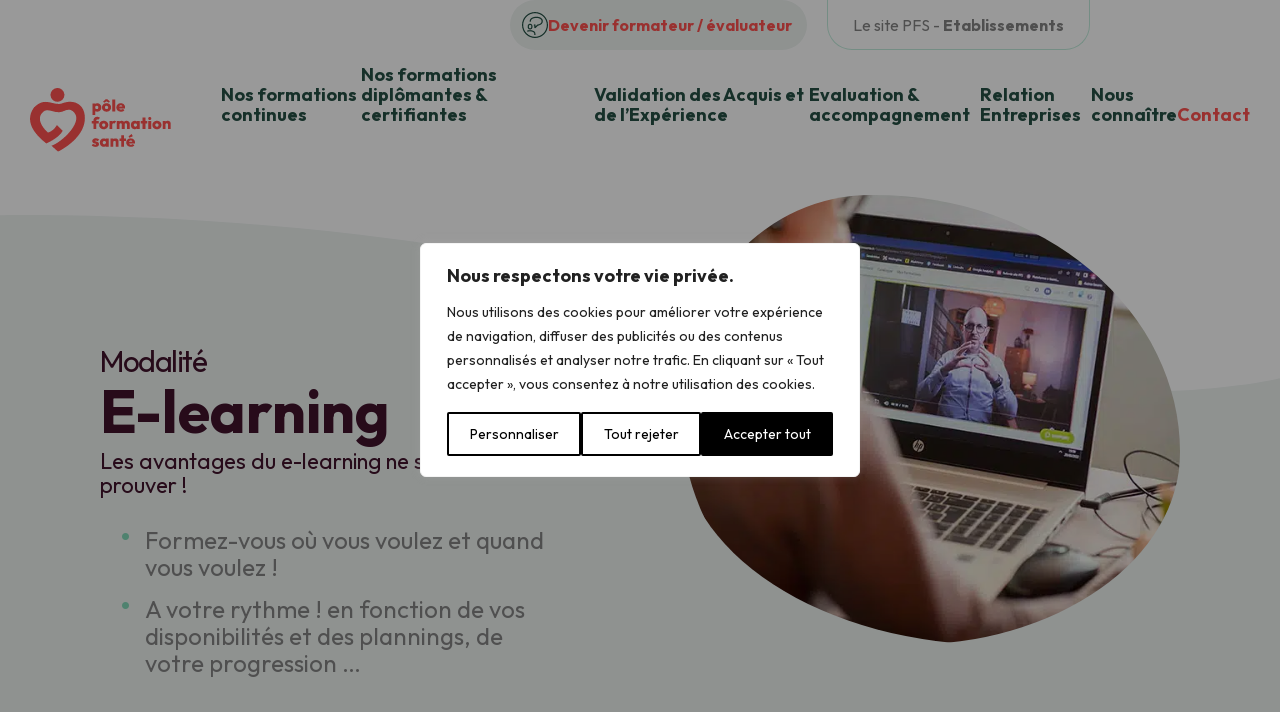

--- FILE ---
content_type: text/html; charset=UTF-8
request_url: https://etablissements.poleformation-sante.fr/e-learning/
body_size: 32422
content:
<!doctype html>
<!--[if lt IE 9]><html class="no-js no-svg ie lt-ie9 lt-ie8 lt-ie7" lang="fr-FR"> <![endif]-->
<!--[if IE 9]><html class="no-js no-svg ie ie9 lt-ie9 lt-ie8" lang="fr-FR"> <![endif]-->
<!--[if gt IE 9]><!-->
<html class="no-js no-svg" lang="fr-FR"> <!--<![endif]-->
<head>
    <meta charset="UTF-8"/>
    <meta http-equiv="Content-Type" content="text/html; charset=UTF-8"/>
    <meta http-equiv="X-UA-Compatible" content="IE=edge">
<script type="text/javascript">
/* <![CDATA[ */
var gform;gform||(document.addEventListener("gform_main_scripts_loaded",function(){gform.scriptsLoaded=!0}),document.addEventListener("gform/theme/scripts_loaded",function(){gform.themeScriptsLoaded=!0}),window.addEventListener("DOMContentLoaded",function(){gform.domLoaded=!0}),gform={domLoaded:!1,scriptsLoaded:!1,themeScriptsLoaded:!1,isFormEditor:()=>"function"==typeof InitializeEditor,callIfLoaded:function(o){return!(!gform.domLoaded||!gform.scriptsLoaded||!gform.themeScriptsLoaded&&!gform.isFormEditor()||(gform.isFormEditor()&&console.warn("The use of gform.initializeOnLoaded() is deprecated in the form editor context and will be removed in Gravity Forms 3.1."),o(),0))},initializeOnLoaded:function(o){gform.callIfLoaded(o)||(document.addEventListener("gform_main_scripts_loaded",()=>{gform.scriptsLoaded=!0,gform.callIfLoaded(o)}),document.addEventListener("gform/theme/scripts_loaded",()=>{gform.themeScriptsLoaded=!0,gform.callIfLoaded(o)}),window.addEventListener("DOMContentLoaded",()=>{gform.domLoaded=!0,gform.callIfLoaded(o)}))},hooks:{action:{},filter:{}},addAction:function(o,r,e,t){gform.addHook("action",o,r,e,t)},addFilter:function(o,r,e,t){gform.addHook("filter",o,r,e,t)},doAction:function(o){gform.doHook("action",o,arguments)},applyFilters:function(o){return gform.doHook("filter",o,arguments)},removeAction:function(o,r){gform.removeHook("action",o,r)},removeFilter:function(o,r,e){gform.removeHook("filter",o,r,e)},addHook:function(o,r,e,t,n){null==gform.hooks[o][r]&&(gform.hooks[o][r]=[]);var d=gform.hooks[o][r];null==n&&(n=r+"_"+d.length),gform.hooks[o][r].push({tag:n,callable:e,priority:t=null==t?10:t})},doHook:function(r,o,e){var t;if(e=Array.prototype.slice.call(e,1),null!=gform.hooks[r][o]&&((o=gform.hooks[r][o]).sort(function(o,r){return o.priority-r.priority}),o.forEach(function(o){"function"!=typeof(t=o.callable)&&(t=window[t]),"action"==r?t.apply(null,e):e[0]=t.apply(null,e)})),"filter"==r)return e[0]},removeHook:function(o,r,t,n){var e;null!=gform.hooks[o][r]&&(e=(e=gform.hooks[o][r]).filter(function(o,r,e){return!!(null!=n&&n!=o.tag||null!=t&&t!=o.priority)}),gform.hooks[o][r]=e)}});
/* ]]> */
</script>

    <meta name="viewport" content="width=device-width, initial-scale=1">
    <meta name="facebook-domain-verification" content="u5usb7y6qcfclh9px1sw3trfhj5kqp" />
    <link rel="profile" href="http://gmpg.org/xfn/11">
    <link rel="dns-prefetch" href="//www.googletagmanager.com">
    <link rel="dns-prefetch" href="//www.google-analytics.com">
    <link rel="dns-prefetch" href="//fonts.googleapis.com">
    <link rel="preconnect" href="https://fonts.googleapis.com" crossorigin>
    <link rel="preconnect" href="https://fonts.gstatic.com/" crossorigin>
    
    
    
    <link rel="apple-touch-icon" sizes="180x180" href="/app/themes/poleformation-sante-etablissement/assets/img/favicons/apple-touch-icon.png">
    <link rel="icon" type="image/png" sizes="32x32" href="/app/themes/poleformation-sante-etablissement/assets/img/favicons/favicon-32x32.png">
    <link rel="icon" type="image/png" sizes="16x16" href="/app/themes/poleformation-sante-etablissement/assets/img/favicons/favicon-16x16.png">
    <link rel="manifest" href="/app/themes/poleformation-sante-etablissement/assets/img/favicons/site.webmanifest">
    <meta name="msapplication-TileColor" content="#000000">
    <meta name="theme-color" content="#ffffff">
    <meta name='robots' content='index, follow, max-image-preview:large, max-snippet:-1, max-video-preview:-1' />
	<style>img:is([sizes="auto" i], [sizes^="auto," i]) { contain-intrinsic-size: 3000px 1500px }</style>
	<script type="text/javascript">
    (function() {
  var pvData = {"source":"Direct","referrer":"Direct","visitor_type":"logged out","visitor_login_status":"logged out","visitor_id":0,"page_title":"E-Learning - P\u00f4le Formation Sant\u00e9 : formations en ligne pour les professionnels de sant\u00e9","post_type":"page","post_type_with_prefix":"single page","post_categories":"","post_tags":"","post_author":"actiadmin","post_full_date":"11 avril 2022","post_year":"2022","post_month":"04","post_day":"11","is_front_page":0,"is_home":1,"search_query":"","search_results_count":0};
  var body = {
    url: encodeURIComponent(window.location.href),
    referrer: encodeURIComponent(document.referrer)
  };

  function makePostRequest(e,t){var n=[];if(t.body){for(var o in t.body)n.push(encodeURIComponent(o)+"="+encodeURIComponent(t.body[o]));t.body=n.join("&")}return window.fetch?new Promise(n=>{var o={method:"POST",headers:{"Content-Type":"application/x-www-form-urlencoded"},redirect:"follow",body:{},...t};window.fetch(e,o).then(e=>{n(e.text())})}):new Promise(t=>{var o;"undefined"==typeof XMLHttpRequest&&t(null),(o=new XMLHttpRequest).open("POST",e,!0),o.onreadystatechange=function(){4==o.readyState&&200==o.status&&t(o.responseText)},o.setRequestHeader("Content-type","application/x-www-form-urlencoded"),o.send(n.join("&"))})}
  function observeAjaxCartActions(e){new PerformanceObserver(function(t){for(var n=t.getEntries(),r=0;r<n.length;r++)["xmlhttprequest","fetch"].includes(n[r].initiatorType)&&['=get_refreshed_fragments', 'add_to_cart'].some(p => n[r].name.includes(p))&&fetchCart(e)}).observe({entryTypes:["resource"]})};

  function fetchCart(adapter) {
    makePostRequest("//etablissements.poleformation-sante.fr/wp/index.php?plugin=optimonk&action=cartData", { body })
      .then((response) => {
        var data = JSON.parse(response);
        setCartData(data, adapter);
      })
  }

  function setCartData(cartData, adapter) {
    Object.keys(cartData.avs).forEach((key, value) => {
      adapter.attr(`wp_${key}`, cartData.avs[key]);
    })
  }

  function setAssocData(assocData, adapter) {
    Object.keys(assocData).forEach((key) => {
      adapter.attr(`wp_${key}`, assocData[key]);
    })
  }

  var RuleHandler = {
    hasVisitorCartRules: (campaignMeta) => {
      return !!(campaignMeta.rules.visitorCart || campaignMeta.rules.visitorCartRevamp || campaignMeta.rules.visitorCartV3);
    },
    hasVisitorAttributeRule: (campaignMeta) => {
      return !!campaignMeta.rules.visitorAttribute;
    }
  }

  document.querySelector('html').addEventListener('optimonk#embedded-campaigns-init', function(e) {
    var campaignsData = e.parameters;

    if (!campaignsData.length) {
      return;
    }

    var adapter = window.OptiMonkEmbedded.Visitor.createAdapter();
    var hasCartRule = false;
    var hasAttributeRule = false;

    campaignsData.forEach((campaignMetaData) => {
      hasCartRule = hasCartRule || RuleHandler.hasVisitorCartRules(campaignMetaData);
      hasAttributeRule = hasAttributeRule || RuleHandler.hasVisitorAttributeRule(campaignMetaData);
    });

    setAssocData(pvData, adapter);

    if (hasCartRule) {
      observeAjaxCartActions(adapter);
      fetchCart(adapter);
    }

    if (hasAttributeRule) {
      makePostRequest("//etablissements.poleformation-sante.fr/wp/index.php?plugin=optimonk&action=productData", { body })
        .then((response) => {
          var data = JSON.parse(response);
          setAssocData(data, adapter);
        })
    }
  });

  document.querySelector('html').addEventListener('optimonk#campaigns_initialized', function () {
    if (!OptiMonk.campaigns) {
      return;
    }

    var adapter = window.OptiMonk.Visitor.createAdapter();

    setAssocData(pvData, adapter);

    if (OptiMonk.campaigns.filter(campaign => campaign.hasVisitorAttributeRules()).length) {
      makePostRequest("//etablissements.poleformation-sante.fr/wp/index.php?plugin=optimonk&action=productData", { body })
        .then((response) => {
          var data = JSON.parse(response);
          setAssocData(data, adapter);
        });
    }
  });
}());

    window.WooDataForOM = {
    "shop": {
        "pluginVersion": "2.1.2",
        "platform": "wordpress"
    },
    "page": {
        "postId": 1602,
        "postType": "page"
    },
    "product": null,
    "order": null
};

let hasCampaignsBeforeLoadTriggered = false;

document.querySelector('html').addEventListener('optimonk#campaigns-before-load', () => {

    if (hasCampaignsBeforeLoadTriggered) return;
    hasCampaignsBeforeLoadTriggered = true;

    function setAssocData(assocData, adapter) {
        Object.keys(assocData).forEach((key) => {
        adapter.attr(`wp_${key}`, assocData[key]);
        })
    }

   function triggerEvent(element, eventName, parameters) {
        let event;
        if (document.createEvent) {
            event = document.createEvent('HTMLEvents');
            event.initEvent(eventName, true, true);
        } else if (document.createEventObject) {
            event = document.createEventObject();
            event.eventType = eventName;
        }

        event.eventName = eventName;
        event.parameters = parameters || {};

        if (element.dispatchEvent) {
            element.dispatchEvent(event);
        } else if (element.fireEvent) {
            element.fireEvent(`on${event.eventType}`, event);
        } else if (element[eventName]) {
            element[eventName]();
        } else if (element[`on${eventName}`]) {
            element[`on${eventName}`]();
        }
    };
    
    var adapter = OptiMonkEmbedded.Visitor.createAdapter();

    var orderData = null;
    

    if (orderData) {
        setAssocData(orderData, adapter);
    }

    console.log('[OM-plugin] visitor attributes updated');

    console.log('[OM-plugin] triggered event: optimonk#wc-attributes-updated');
    triggerEvent(document.querySelector('html'), 'optimonk#wc-attributes-updated');

});

if (window.WooDataForOM) {
    console.log('[OM-plugin] varibles inserted (window.WooDataForOM)');
}


</script>
<script type="text/javascript" src="https://onsite.optimonk.com/script.js?account=254221" async></script>
<!-- Google Tag Manager for WordPress by gtm4wp.com -->
<script data-cfasync="false" data-pagespeed-no-defer>
	var gtm4wp_datalayer_name = "dataLayer";
	var dataLayer = dataLayer || [];
</script>
<!-- End Google Tag Manager for WordPress by gtm4wp.com -->
	<!-- This site is optimized with the Yoast SEO plugin v25.9 - https://yoast.com/wordpress/plugins/seo/ -->
	<title>E-Learning - Pôle Formation Santé : formations en ligne pour les professionnels de santé</title>
<link crossorigin data-rocket-preconnect href="https://www.googletagmanager.com" rel="preconnect">
<link crossorigin data-rocket-preconnect href="https://onsite.optimonk.com" rel="preconnect">
<link crossorigin data-rocket-preconnect href="https://fonts.googleapis.com" rel="preconnect">
<link crossorigin data-rocket-preconnect href="https://cdn-asset.optimonk.com" rel="preconnect">
<link crossorigin data-rocket-preconnect href="https://gs-cdn.optimonk.com" rel="preconnect">
<link crossorigin data-rocket-preconnect href="https://unpkg.com" rel="preconnect">
<link data-rocket-preload as="style" href="https://fonts.googleapis.com/css2?family=Outfit:wght@300;400;700&#038;family=Caveat:wght@700&#038;family=Outfit:wght@300;400;700&#038;display=swap" rel="preload">
<link data-rocket-preload as="style" href="https://fonts.googleapis.com/css?family=Roboto%3A400%2C500%2C700&#038;display=swap" rel="preload">
<link href="https://fonts.googleapis.com/css2?family=Outfit:wght@300;400;700&#038;family=Caveat:wght@700&#038;family=Outfit:wght@300;400;700&#038;display=swap" media="print" onload="this.media=&#039;all&#039;" rel="stylesheet">
<noscript><link rel="stylesheet" href="https://fonts.googleapis.com/css2?family=Outfit:wght@300;400;700&#038;family=Caveat:wght@700&#038;family=Outfit:wght@300;400;700&#038;display=swap"></noscript>
<link href="https://fonts.googleapis.com/css?family=Roboto%3A400%2C500%2C700&#038;display=swap" media="print" onload="this.media=&#039;all&#039;" rel="stylesheet">
<noscript><link rel="stylesheet" href="https://fonts.googleapis.com/css?family=Roboto%3A400%2C500%2C700&#038;display=swap"></noscript><link rel="preload" data-rocket-preload as="image" href="https://etablissements.poleformation-sante.fr/app/themes/poleformation-sante-etablissement/assets/img/svg/icon-wave-lightgrey.svg" fetchpriority="high">
	<meta name="description" content="Retrouvez toutes nos formations en e-learning disponibles pour vos salariés. Pôle Formation Santé reste à vos côtés pendant toute la durée de votre module" />
	<link rel="canonical" href="https://etablissements.poleformation-sante.fr/e-learning/" />
	<meta property="og:locale" content="fr_FR" />
	<meta property="og:type" content="article" />
	<meta property="og:title" content="E-Learning - Pôle Formation Santé : formations en ligne pour les professionnels de santé" />
	<meta property="og:description" content="Retrouvez toutes nos formations en e-learning disponibles pour vos salariés. Pôle Formation Santé reste à vos côtés pendant toute la durée de votre module" />
	<meta property="og:url" content="https://etablissements.poleformation-sante.fr/e-learning/" />
	<meta property="og:site_name" content="Pôle Formation Santé - Établissements" />
	<meta property="article:modified_time" content="2025-09-23T12:18:38+00:00" />
	<meta name="twitter:card" content="summary_large_image" />
	<meta name="twitter:label1" content="Durée de lecture estimée" />
	<meta name="twitter:data1" content="1 minute" />
	<script type="application/ld+json" class="yoast-schema-graph">{"@context":"https://schema.org","@graph":[{"@type":"WebPage","@id":"https://etablissements.poleformation-sante.fr/e-learning/","url":"https://etablissements.poleformation-sante.fr/e-learning/","name":"E-Learning - Pôle Formation Santé : formations en ligne pour les professionnels de santé","isPartOf":{"@id":"https://etablissements.poleformation-sante.fr/#website"},"datePublished":"2022-04-11T16:14:35+00:00","dateModified":"2025-09-23T12:18:38+00:00","description":"Retrouvez toutes nos formations en e-learning disponibles pour vos salariés. Pôle Formation Santé reste à vos côtés pendant toute la durée de votre module","breadcrumb":{"@id":"https://etablissements.poleformation-sante.fr/e-learning/#breadcrumb"},"inLanguage":"fr-FR","potentialAction":[{"@type":"ReadAction","target":["https://etablissements.poleformation-sante.fr/e-learning/"]}]},{"@type":"BreadcrumbList","@id":"https://etablissements.poleformation-sante.fr/e-learning/#breadcrumb","itemListElement":[{"@type":"ListItem","position":1,"name":"Accueil","item":"https://etablissements.poleformation-sante.fr/"},{"@type":"ListItem","position":2,"name":"E-learning"}]},{"@type":"WebSite","@id":"https://etablissements.poleformation-sante.fr/#website","url":"https://etablissements.poleformation-sante.fr/","name":"Pôle Formation Santé - Établissements","description":"","potentialAction":[{"@type":"SearchAction","target":{"@type":"EntryPoint","urlTemplate":"https://etablissements.poleformation-sante.fr/?s={search_term_string}"},"query-input":{"@type":"PropertyValueSpecification","valueRequired":true,"valueName":"search_term_string"}}],"inLanguage":"fr-FR"}]}</script>
	<!-- / Yoast SEO plugin. -->


<link rel='dns-prefetch' href='//unpkg.com' />
<link href='https://fonts.gstatic.com' crossorigin rel='preconnect' />
<link rel="alternate" type="application/rss+xml" title="Pôle Formation Santé - Établissements &raquo; Flux" href="https://etablissements.poleformation-sante.fr/feed/" />
<link rel="alternate" type="application/rss+xml" title="Pôle Formation Santé - Établissements &raquo; Flux des commentaires" href="https://etablissements.poleformation-sante.fr/comments/feed/" />
<style id='wp-emoji-styles-inline-css' type='text/css'>

	img.wp-smiley, img.emoji {
		display: inline !important;
		border: none !important;
		box-shadow: none !important;
		height: 1em !important;
		width: 1em !important;
		margin: 0 0.07em !important;
		vertical-align: -0.1em !important;
		background: none !important;
		padding: 0 !important;
	}
</style>
<link rel='stylesheet' id='wp-block-library-css' href='https://etablissements.poleformation-sante.fr/wp/wp-includes/css/dist/block-library/style.min.css?ver=6.7.3' type='text/css' media='all' />
<style id='classic-theme-styles-inline-css' type='text/css'>
/*! This file is auto-generated */
.wp-block-button__link{color:#fff;background-color:#32373c;border-radius:9999px;box-shadow:none;text-decoration:none;padding:calc(.667em + 2px) calc(1.333em + 2px);font-size:1.125em}.wp-block-file__button{background:#32373c;color:#fff;text-decoration:none}
</style>
<style id='global-styles-inline-css' type='text/css'>
:root{--wp--preset--aspect-ratio--square: 1;--wp--preset--aspect-ratio--4-3: 4/3;--wp--preset--aspect-ratio--3-4: 3/4;--wp--preset--aspect-ratio--3-2: 3/2;--wp--preset--aspect-ratio--2-3: 2/3;--wp--preset--aspect-ratio--16-9: 16/9;--wp--preset--aspect-ratio--9-16: 9/16;--wp--preset--color--black: #000000;--wp--preset--color--cyan-bluish-gray: #abb8c3;--wp--preset--color--white: #ffffff;--wp--preset--color--pale-pink: #f78da7;--wp--preset--color--vivid-red: #cf2e2e;--wp--preset--color--luminous-vivid-orange: #ff6900;--wp--preset--color--luminous-vivid-amber: #fcb900;--wp--preset--color--light-green-cyan: #7bdcb5;--wp--preset--color--vivid-green-cyan: #00d084;--wp--preset--color--pale-cyan-blue: #8ed1fc;--wp--preset--color--vivid-cyan-blue: #0693e3;--wp--preset--color--vivid-purple: #9b51e0;--wp--preset--gradient--vivid-cyan-blue-to-vivid-purple: linear-gradient(135deg,rgba(6,147,227,1) 0%,rgb(155,81,224) 100%);--wp--preset--gradient--light-green-cyan-to-vivid-green-cyan: linear-gradient(135deg,rgb(122,220,180) 0%,rgb(0,208,130) 100%);--wp--preset--gradient--luminous-vivid-amber-to-luminous-vivid-orange: linear-gradient(135deg,rgba(252,185,0,1) 0%,rgba(255,105,0,1) 100%);--wp--preset--gradient--luminous-vivid-orange-to-vivid-red: linear-gradient(135deg,rgba(255,105,0,1) 0%,rgb(207,46,46) 100%);--wp--preset--gradient--very-light-gray-to-cyan-bluish-gray: linear-gradient(135deg,rgb(238,238,238) 0%,rgb(169,184,195) 100%);--wp--preset--gradient--cool-to-warm-spectrum: linear-gradient(135deg,rgb(74,234,220) 0%,rgb(151,120,209) 20%,rgb(207,42,186) 40%,rgb(238,44,130) 60%,rgb(251,105,98) 80%,rgb(254,248,76) 100%);--wp--preset--gradient--blush-light-purple: linear-gradient(135deg,rgb(255,206,236) 0%,rgb(152,150,240) 100%);--wp--preset--gradient--blush-bordeaux: linear-gradient(135deg,rgb(254,205,165) 0%,rgb(254,45,45) 50%,rgb(107,0,62) 100%);--wp--preset--gradient--luminous-dusk: linear-gradient(135deg,rgb(255,203,112) 0%,rgb(199,81,192) 50%,rgb(65,88,208) 100%);--wp--preset--gradient--pale-ocean: linear-gradient(135deg,rgb(255,245,203) 0%,rgb(182,227,212) 50%,rgb(51,167,181) 100%);--wp--preset--gradient--electric-grass: linear-gradient(135deg,rgb(202,248,128) 0%,rgb(113,206,126) 100%);--wp--preset--gradient--midnight: linear-gradient(135deg,rgb(2,3,129) 0%,rgb(40,116,252) 100%);--wp--preset--font-size--small: 13px;--wp--preset--font-size--medium: 20px;--wp--preset--font-size--large: 36px;--wp--preset--font-size--x-large: 42px;--wp--preset--spacing--20: 0.44rem;--wp--preset--spacing--30: 0.67rem;--wp--preset--spacing--40: 1rem;--wp--preset--spacing--50: 1.5rem;--wp--preset--spacing--60: 2.25rem;--wp--preset--spacing--70: 3.38rem;--wp--preset--spacing--80: 5.06rem;--wp--preset--shadow--natural: 6px 6px 9px rgba(0, 0, 0, 0.2);--wp--preset--shadow--deep: 12px 12px 50px rgba(0, 0, 0, 0.4);--wp--preset--shadow--sharp: 6px 6px 0px rgba(0, 0, 0, 0.2);--wp--preset--shadow--outlined: 6px 6px 0px -3px rgba(255, 255, 255, 1), 6px 6px rgba(0, 0, 0, 1);--wp--preset--shadow--crisp: 6px 6px 0px rgba(0, 0, 0, 1);}:where(.is-layout-flex){gap: 0.5em;}:where(.is-layout-grid){gap: 0.5em;}body .is-layout-flex{display: flex;}.is-layout-flex{flex-wrap: wrap;align-items: center;}.is-layout-flex > :is(*, div){margin: 0;}body .is-layout-grid{display: grid;}.is-layout-grid > :is(*, div){margin: 0;}:where(.wp-block-columns.is-layout-flex){gap: 2em;}:where(.wp-block-columns.is-layout-grid){gap: 2em;}:where(.wp-block-post-template.is-layout-flex){gap: 1.25em;}:where(.wp-block-post-template.is-layout-grid){gap: 1.25em;}.has-black-color{color: var(--wp--preset--color--black) !important;}.has-cyan-bluish-gray-color{color: var(--wp--preset--color--cyan-bluish-gray) !important;}.has-white-color{color: var(--wp--preset--color--white) !important;}.has-pale-pink-color{color: var(--wp--preset--color--pale-pink) !important;}.has-vivid-red-color{color: var(--wp--preset--color--vivid-red) !important;}.has-luminous-vivid-orange-color{color: var(--wp--preset--color--luminous-vivid-orange) !important;}.has-luminous-vivid-amber-color{color: var(--wp--preset--color--luminous-vivid-amber) !important;}.has-light-green-cyan-color{color: var(--wp--preset--color--light-green-cyan) !important;}.has-vivid-green-cyan-color{color: var(--wp--preset--color--vivid-green-cyan) !important;}.has-pale-cyan-blue-color{color: var(--wp--preset--color--pale-cyan-blue) !important;}.has-vivid-cyan-blue-color{color: var(--wp--preset--color--vivid-cyan-blue) !important;}.has-vivid-purple-color{color: var(--wp--preset--color--vivid-purple) !important;}.has-black-background-color{background-color: var(--wp--preset--color--black) !important;}.has-cyan-bluish-gray-background-color{background-color: var(--wp--preset--color--cyan-bluish-gray) !important;}.has-white-background-color{background-color: var(--wp--preset--color--white) !important;}.has-pale-pink-background-color{background-color: var(--wp--preset--color--pale-pink) !important;}.has-vivid-red-background-color{background-color: var(--wp--preset--color--vivid-red) !important;}.has-luminous-vivid-orange-background-color{background-color: var(--wp--preset--color--luminous-vivid-orange) !important;}.has-luminous-vivid-amber-background-color{background-color: var(--wp--preset--color--luminous-vivid-amber) !important;}.has-light-green-cyan-background-color{background-color: var(--wp--preset--color--light-green-cyan) !important;}.has-vivid-green-cyan-background-color{background-color: var(--wp--preset--color--vivid-green-cyan) !important;}.has-pale-cyan-blue-background-color{background-color: var(--wp--preset--color--pale-cyan-blue) !important;}.has-vivid-cyan-blue-background-color{background-color: var(--wp--preset--color--vivid-cyan-blue) !important;}.has-vivid-purple-background-color{background-color: var(--wp--preset--color--vivid-purple) !important;}.has-black-border-color{border-color: var(--wp--preset--color--black) !important;}.has-cyan-bluish-gray-border-color{border-color: var(--wp--preset--color--cyan-bluish-gray) !important;}.has-white-border-color{border-color: var(--wp--preset--color--white) !important;}.has-pale-pink-border-color{border-color: var(--wp--preset--color--pale-pink) !important;}.has-vivid-red-border-color{border-color: var(--wp--preset--color--vivid-red) !important;}.has-luminous-vivid-orange-border-color{border-color: var(--wp--preset--color--luminous-vivid-orange) !important;}.has-luminous-vivid-amber-border-color{border-color: var(--wp--preset--color--luminous-vivid-amber) !important;}.has-light-green-cyan-border-color{border-color: var(--wp--preset--color--light-green-cyan) !important;}.has-vivid-green-cyan-border-color{border-color: var(--wp--preset--color--vivid-green-cyan) !important;}.has-pale-cyan-blue-border-color{border-color: var(--wp--preset--color--pale-cyan-blue) !important;}.has-vivid-cyan-blue-border-color{border-color: var(--wp--preset--color--vivid-cyan-blue) !important;}.has-vivid-purple-border-color{border-color: var(--wp--preset--color--vivid-purple) !important;}.has-vivid-cyan-blue-to-vivid-purple-gradient-background{background: var(--wp--preset--gradient--vivid-cyan-blue-to-vivid-purple) !important;}.has-light-green-cyan-to-vivid-green-cyan-gradient-background{background: var(--wp--preset--gradient--light-green-cyan-to-vivid-green-cyan) !important;}.has-luminous-vivid-amber-to-luminous-vivid-orange-gradient-background{background: var(--wp--preset--gradient--luminous-vivid-amber-to-luminous-vivid-orange) !important;}.has-luminous-vivid-orange-to-vivid-red-gradient-background{background: var(--wp--preset--gradient--luminous-vivid-orange-to-vivid-red) !important;}.has-very-light-gray-to-cyan-bluish-gray-gradient-background{background: var(--wp--preset--gradient--very-light-gray-to-cyan-bluish-gray) !important;}.has-cool-to-warm-spectrum-gradient-background{background: var(--wp--preset--gradient--cool-to-warm-spectrum) !important;}.has-blush-light-purple-gradient-background{background: var(--wp--preset--gradient--blush-light-purple) !important;}.has-blush-bordeaux-gradient-background{background: var(--wp--preset--gradient--blush-bordeaux) !important;}.has-luminous-dusk-gradient-background{background: var(--wp--preset--gradient--luminous-dusk) !important;}.has-pale-ocean-gradient-background{background: var(--wp--preset--gradient--pale-ocean) !important;}.has-electric-grass-gradient-background{background: var(--wp--preset--gradient--electric-grass) !important;}.has-midnight-gradient-background{background: var(--wp--preset--gradient--midnight) !important;}.has-small-font-size{font-size: var(--wp--preset--font-size--small) !important;}.has-medium-font-size{font-size: var(--wp--preset--font-size--medium) !important;}.has-large-font-size{font-size: var(--wp--preset--font-size--large) !important;}.has-x-large-font-size{font-size: var(--wp--preset--font-size--x-large) !important;}
:where(.wp-block-post-template.is-layout-flex){gap: 1.25em;}:where(.wp-block-post-template.is-layout-grid){gap: 1.25em;}
:where(.wp-block-columns.is-layout-flex){gap: 2em;}:where(.wp-block-columns.is-layout-grid){gap: 2em;}
:root :where(.wp-block-pullquote){font-size: 1.5em;line-height: 1.6;}
</style>
<link rel='stylesheet' id='pfs-styles-css' href='https://etablissements.poleformation-sante.fr/app/themes/poleformation-sante-etablissement/assets/css/styles.min.css?ver=1.0.0' type='text/css' media='all' />
<link rel='stylesheet' id='pfs-styles-establishment-css' href='https://etablissements.poleformation-sante.fr/app/themes/poleformation-sante-etablissement/assets/css/specifics/etab/specificEtab.min.css?ver=1.0.0' type='text/css' media='all' />
<script type="text/javascript" id="webtoffee-cookie-consent-js-extra">
/* <![CDATA[ */
var _wccConfig = {"_ipData":[],"_assetsURL":"https:\/\/etablissements.poleformation-sante.fr\/app\/plugins\/webtoffee-cookie-consent\/lite\/frontend\/images\/","_publicURL":"https:\/\/etablissements.poleformation-sante.fr\/wp","_categories":[{"name":"N\u00e9cessaire","slug":"necessary","isNecessary":true,"ccpaDoNotSell":true,"cookies":[{"cookieID":"PHPSESSID","domain":"etablissements.poleformation-sante.fr","provider":""},{"cookieID":"wt_consent","domain":"etablissements.poleformation-sante.fr","provider":""},{"cookieID":"cookietest","domain":"etablissements.poleformation-sante.fr","provider":"shopify.com"}],"active":true,"defaultConsent":{"gdpr":true,"ccpa":true},"foundNoCookieScript":false},{"name":"Fonctionnelle","slug":"functional","isNecessary":false,"ccpaDoNotSell":true,"cookies":[{"cookieID":"yt-remote-device-id","domain":"youtube.com","provider":"youtube.com"},{"cookieID":"yt-remote-connected-devices","domain":"youtube.com","provider":"youtube.com"},{"cookieID":"ytidb::LAST_RESULT_ENTRY_KEY","domain":"youtube.com","provider":"youtube.com"},{"cookieID":"yt-remote-session-app","domain":"youtube.com","provider":"youtube.com"},{"cookieID":"yt-remote-cast-installed","domain":"youtube.com","provider":"youtube.com"},{"cookieID":"yt-remote-session-name","domain":"youtube.com","provider":"youtube.com"},{"cookieID":"yt-remote-fast-check-period","domain":"youtube.com","provider":"youtube.com"}],"active":true,"defaultConsent":{"gdpr":false,"ccpa":false},"foundNoCookieScript":false},{"name":"Analytique","slug":"analytics","isNecessary":false,"ccpaDoNotSell":true,"cookies":[{"cookieID":"_ga","domain":".poleformation-sante.fr","provider":"google-analytics.com|googletagmanager.com\/gtag\/js"},{"cookieID":"_ga_*","domain":".poleformation-sante.fr","provider":"google-analytics.com|googletagmanager.com\/gtag\/js"}],"active":true,"defaultConsent":{"gdpr":false,"ccpa":false},"foundNoCookieScript":false},{"name":"Performance","slug":"performance","isNecessary":false,"ccpaDoNotSell":true,"cookies":[],"active":true,"defaultConsent":{"gdpr":false,"ccpa":false},"foundNoCookieScript":false},{"name":"Publicit\u00e9","slug":"advertisement","isNecessary":false,"ccpaDoNotSell":true,"cookies":[{"cookieID":"YSC","domain":".youtube.com","provider":"youtube.com"},{"cookieID":"VISITOR_INFO1_LIVE","domain":".youtube.com","provider":"youtube.com"},{"cookieID":"VISITOR_PRIVACY_METADATA","domain":".youtube.com","provider":"youtube.com"},{"cookieID":"yt.innertube::requests","domain":"youtube.com","provider":"youtube.com"},{"cookieID":"yt.innertube::nextId","domain":"youtube.com","provider":"youtube.com"}],"active":true,"defaultConsent":{"gdpr":false,"ccpa":false},"foundNoCookieScript":false},{"name":"Autres","slug":"others","isNecessary":false,"ccpaDoNotSell":true,"cookies":[{"cookieID":"WEBSRVID","domain":"pfsinf-prep.infra.acti.fr","provider":""},{"cookieID":"__Secure-ROLLOUT_TOKEN","domain":".youtube.com","provider":""}],"active":true,"defaultConsent":{"gdpr":false,"ccpa":false},"foundNoCookieScript":false}],"_activeLaw":"gdpr","_rootDomain":"","_block":"1","_showBanner":"1","_bannerConfig":{"GDPR":{"settings":{"type":"popup","position":"center","applicableLaw":"gdpr","preferenceCenter":"center","selectedRegion":"ALL","consentExpiry":365,"shortcodes":[{"key":"wcc_readmore","content":"<a href=\"#\" class=\"wcc-policy\" aria-label=\"Politique relative aux cookies\" target=\"_blank\" rel=\"noopener\" data-tag=\"readmore-button\">Politique relative aux cookies<\/a>","tag":"readmore-button","status":false,"attributes":{"rel":"nofollow","target":"_blank"}},{"key":"wcc_show_desc","content":"<button class=\"wcc-show-desc-btn\" data-tag=\"show-desc-button\" aria-label=\"Afficher plus\">Afficher plus<\/button>","tag":"show-desc-button","status":true,"attributes":[]},{"key":"wcc_hide_desc","content":"<button class=\"wcc-show-desc-btn\" data-tag=\"hide-desc-button\" aria-label=\"Afficher moins\">Afficher moins<\/button>","tag":"hide-desc-button","status":true,"attributes":[]},{"key":"wcc_category_toggle_label","content":"[wcc_{{status}}_category_label] [wcc_preference_{{category_slug}}_title]","tag":"","status":true,"attributes":[]},{"key":"wcc_enable_category_label","content":"Activer","tag":"","status":true,"attributes":[]},{"key":"wcc_disable_category_label","content":"D\u00e9sactiver","tag":"","status":true,"attributes":[]},{"key":"wcc_video_placeholder","content":"<div class=\"video-placeholder-normal\" data-tag=\"video-placeholder\" id=\"[UNIQUEID]\"><p class=\"video-placeholder-text-normal\" data-tag=\"placeholder-title\">Veuillez accepter le consentement des cookies<\/p><\/div>","tag":"","status":true,"attributes":[]},{"key":"wcc_enable_optout_label","content":"Activer","tag":"","status":true,"attributes":[]},{"key":"wcc_disable_optout_label","content":"D\u00e9sactiver","tag":"","status":true,"attributes":[]},{"key":"wcc_optout_toggle_label","content":"[wcc_{{status}}_optout_label] [wcc_optout_option_title]","tag":"","status":true,"attributes":[]},{"key":"wcc_optout_option_title","content":"Ne pas vendre ou partager mes informations personnelles","tag":"","status":true,"attributes":[]},{"key":"wcc_optout_close_label","content":"Fermer","tag":"","status":true,"attributes":[]}],"bannerEnabled":true},"behaviours":{"reloadBannerOnAccept":false,"loadAnalyticsByDefault":false,"animations":{"onLoad":"animate","onHide":"sticky"}},"config":{"revisitConsent":{"status":true,"tag":"revisit-consent","position":"bottom-left","meta":{"url":"#"},"styles":[],"elements":{"title":{"type":"text","tag":"revisit-consent-title","status":true,"styles":{"color":"#0056a7"}}}},"preferenceCenter":{"toggle":{"status":true,"tag":"detail-category-toggle","type":"toggle","states":{"active":{"styles":{"background-color":"#000000"}},"inactive":{"styles":{"background-color":"#D0D5D2"}}}},"poweredBy":false},"categoryPreview":{"status":false,"toggle":{"status":true,"tag":"detail-category-preview-toggle","type":"toggle","states":{"active":{"styles":{"background-color":"#000000"}},"inactive":{"styles":{"background-color":"#D0D5D2"}}}}},"videoPlaceholder":{"status":true,"styles":{"background-color":"#000000","border-color":"#000000","color":"#ffffff"}},"readMore":{"status":false,"tag":"readmore-button","type":"link","meta":{"noFollow":true,"newTab":true},"styles":{"color":"#000000","background-color":"transparent","border-color":"transparent"}},"auditTable":{"status":true},"optOption":{"status":true,"toggle":{"status":true,"tag":"optout-option-toggle","type":"toggle","states":{"active":{"styles":{"background-color":"#000000"}},"inactive":{"styles":{"background-color":"#FFFFFF"}}}},"gpcOption":false}}}},"_version":"3.2.0","_logConsent":"1","_tags":[{"tag":"accept-button","styles":{"color":"#FFFFFF","background-color":"#000000","border-color":"#000000"}},{"tag":"reject-button","styles":{"color":"#000000","background-color":"transparent","border-color":"#000000"}},{"tag":"settings-button","styles":{"color":"#000000","background-color":"transparent","border-color":"#000000"}},{"tag":"readmore-button","styles":{"color":"#000000","background-color":"transparent","border-color":"transparent"}},{"tag":"donotsell-button","styles":{"color":"#1863dc","background-color":"transparent","border-color":"transparent"}},{"tag":"accept-button","styles":{"color":"#FFFFFF","background-color":"#000000","border-color":"#000000"}},{"tag":"revisit-consent","styles":[]}],"_rtl":"","_lawSelected":["GDPR"],"_restApiUrl":"https:\/\/directory.cookieyes.com\/api\/v1\/ip","_renewConsent":"","_restrictToCA":"","_providersToBlock":[{"re":"youtube.com","categories":["functional","advertisement"]}]};
var _wccStyles = {"css":{"GDPR":".wcc-overlay{background: #000000; opacity: 0.4; position: fixed; top: 0; left: 0; width: 100%; height: 100%; z-index: 9999999;}.wcc-popup-overflow{overflow: hidden;}.wcc-hide{display: none;}.wcc-btn-revisit-wrapper{display: flex; padding: 6px; border-radius: 8px; opacity: 0px; background-color:#ffffff; box-shadow: 0px 3px 10px 0px #798da04d;  align-items: center; justify-content: center;  position: fixed; z-index: 999999; cursor: pointer;}.wcc-revisit-bottom-left{bottom: 15px; left: 15px;}.wcc-revisit-bottom-right{bottom: 15px; right: 15px;}.wcc-btn-revisit-wrapper .wcc-btn-revisit{display: flex; align-items: center; justify-content: center; background: none; border: none; cursor: pointer; position: relative; margin: 0; padding: 0;}.wcc-btn-revisit-wrapper .wcc-btn-revisit img{max-width: fit-content; margin: 0; } .wcc-btn-revisit-wrapper .wcc-revisit-help-text{font-size:14px; margin-left:4px; display:none;}.wcc-btn-revisit-wrapper:hover .wcc-revisit-help-text {display: block;}.wcc-revisit-hide{display: none;}.wcc-preference-btn:hover{cursor:pointer; text-decoration:underline;}.wcc-cookie-audit-table { font-family: inherit; border-collapse: collapse; width: 100%;} .wcc-cookie-audit-table th, .wcc-cookie-audit-table td {text-align: left; padding: 10px; font-size: 12px; color: #000000; word-break: normal; background-color: #d9dfe7; border: 1px solid #cbced6;} .wcc-cookie-audit-table tr:nth-child(2n + 1) td { background: #f1f5fa; }.wcc-consent-container{position: fixed; width: 440px; box-sizing: border-box; z-index: 99999999; transform: translate(-50%, -50%); border-radius: 6px;}.wcc-consent-container .wcc-consent-bar{background: #ffffff; border: 1px solid; padding: 20px 26px; border-radius: 6px; box-shadow: 0 -1px 10px 0 #acabab4d;}.wcc-consent-bar .wcc-banner-btn-close{position: absolute; right: 10px; top: 8px; background: none; border: none; cursor: pointer; padding: 0; margin: 0; height: auto; width: auto; min-height: 0; line-height: 0; text-shadow: none; box-shadow: none;}.wcc-consent-bar .wcc-banner-btn-close img{height: 10px; width: 10px; margin: 0;}.wcc-popup-center{top: 50%; left: 50%;}.wcc-custom-brand-logo-wrapper .wcc-custom-brand-logo{width: 100px; height: auto; margin: 0 0 12px 0;}.wcc-notice .wcc-title{color: #212121; font-weight: 700; font-size: 18px; line-height: 24px; margin: 0 0 12px 0; word-break: break-word;}.wcc-notice-des *{font-size: 14px;}.wcc-notice-des{color: #212121; font-size: 14px; line-height: 24px; font-weight: 400;}.wcc-notice-des img{min-height: 25px; min-width: 25px;}.wcc-consent-bar .wcc-notice-des p{color: inherit; margin-top: 0; word-break: break-word;}.wcc-notice-des p:last-child{margin-bottom: 0;}.wcc-notice-des a.wcc-policy,.wcc-notice-des button.wcc-policy{font-size: 14px; color: #1863dc; white-space: nowrap; cursor: pointer; background: transparent; border: 1px solid; text-decoration: underline;}.wcc-notice-des button.wcc-policy{padding: 0;}.wcc-notice-des a.wcc-policy:focus-visible,.wcc-consent-bar .wcc-banner-btn-close:focus-visible,.wcc-notice-des button.wcc-policy:focus-visible,.wcc-preference-content-wrapper .wcc-show-desc-btn:focus-visible,.wcc-accordion-header .wcc-accordion-btn:focus-visible,.wcc-preference-header .wcc-btn-close:focus-visible,.wcc-switch input[type=\"checkbox\"]:focus-visible,.wcc-btn:focus-visible{outline: 2px solid #1863dc; outline-offset: 2px;}.wcc-btn:focus:not(:focus-visible),.wcc-accordion-header .wcc-accordion-btn:focus:not(:focus-visible),.wcc-preference-content-wrapper .wcc-show-desc-btn:focus:not(:focus-visible),.wcc-btn-revisit-wrapper .wcc-btn-revisit:focus:not(:focus-visible),.wcc-preference-header .wcc-btn-close:focus:not(:focus-visible),.wcc-consent-bar .wcc-banner-btn-close:focus:not(:focus-visible){outline: 0;}button.wcc-show-desc-btn:not(:hover):not(:active){color: #1863dc; background: transparent;}button.wcc-accordion-btn:not(:hover):not(:active),button.wcc-banner-btn-close:not(:hover):not(:active),button.wcc-btn-close:not(:hover):not(:active),button.wcc-btn-revisit:not(:hover):not(:active){background: transparent;}.wcc-consent-bar button:hover,.wcc-modal.wcc-modal-open button:hover,.wcc-consent-bar button:focus,.wcc-modal.wcc-modal-open button:focus{text-decoration: none;}.wcc-notice-btn-wrapper{display: flex; justify-content: center; align-items: center; flex-wrap: wrap; gap: 8px; margin-top: 16px;}.wcc-notice-btn-wrapper .wcc-btn{text-shadow: none; box-shadow: none;}.wcc-btn{flex: auto; max-width: 100%; font-size: 14px; font-family: inherit; line-height: 24px; padding: 8px; font-weight: 500; border-radius: 2px; cursor: pointer; text-align: center; text-transform: none; min-height: 0;}.wcc-btn:hover{opacity: 0.8;}.wcc-btn-customize{color: #1863dc; background: transparent; border: 2px solid #1863dc;}.wcc-btn-reject{color: #1863dc; background: transparent; border: 2px solid #1863dc;}.wcc-btn-accept{background: #1863dc; color: #ffffff; border: 2px solid #1863dc;}.wcc-btn:last-child{margin-right: 0;}@media (max-width: 576px){.wcc-box-bottom-left{bottom: 0; left: 0;}.wcc-box-bottom-right{bottom: 0; right: 0;}.wcc-box-top-left{top: 0; left: 0;}.wcc-box-top-right{top: 0; right: 0;}}@media (max-width: 440px){.wcc-popup-center{width: 100%; max-width: 100%;}.wcc-consent-container .wcc-consent-bar{padding: 20px 0;}.wcc-custom-brand-logo-wrapper, .wcc-notice .wcc-title, .wcc-notice-des, .wcc-notice-btn-wrapper{padding: 0 24px;}.wcc-notice-des{max-height: 40vh; overflow-y: scroll;}.wcc-notice-btn-wrapper{flex-direction: column; gap: 10px;}.wcc-btn{width: 100%;}.wcc-notice-btn-wrapper .wcc-btn-customize{order: 2;}.wcc-notice-btn-wrapper .wcc-btn-reject{order: 3;}.wcc-notice-btn-wrapper .wcc-btn-accept{order: 1;}}@media (max-width: 352px){.wcc-notice .wcc-title{font-size: 16px;}.wcc-notice-des *{font-size: 12px;}.wcc-notice-des, .wcc-btn, .wcc-notice-des a.wcc-policy{font-size: 12px;}}.wcc-modal.wcc-modal-open{display: flex; visibility: visible; -webkit-transform: translate(-50%, -50%); -moz-transform: translate(-50%, -50%); -ms-transform: translate(-50%, -50%); -o-transform: translate(-50%, -50%); transform: translate(-50%, -50%); top: 50%; left: 50%; transition: all 1s ease;}.wcc-modal{box-shadow: 0 32px 68px rgba(0, 0, 0, 0.3); margin: 0 auto; position: fixed; max-width: 100%; background: #ffffff; top: 50%; box-sizing: border-box; border-radius: 6px; z-index: 999999999; color: #212121; -webkit-transform: translate(-50%, 100%); -moz-transform: translate(-50%, 100%); -ms-transform: translate(-50%, 100%); -o-transform: translate(-50%, 100%); transform: translate(-50%, 100%); visibility: hidden; transition: all 0s ease;}.wcc-preference-center{max-height: 79vh; overflow: hidden; width: 845px; overflow: hidden; flex: 1 1 0; display: flex; flex-direction: column; border-radius: 6px;}.wcc-preference-header{display: flex; align-items: center; justify-content: space-between; padding: 22px 24px; border-bottom: 1px solid;}.wcc-preference-header .wcc-preference-title{font-size: 18px; font-weight: 700; line-height: 24px; word-break: break-word;}.wcc-google-privacy-url a {text-decoration:none;color: #1863dc;cursor:pointer;} .wcc-preference-header .wcc-btn-close{cursor: pointer; vertical-align: middle; padding: 0; margin: 0; background: none; border: none; height: auto; width: auto; min-height: 0; line-height: 0; box-shadow: none; text-shadow: none;}.wcc-preference-header .wcc-btn-close img{margin: 0; height: 10px; width: 10px;}.wcc-preference-body-wrapper{padding: 0 24px; flex: 1; overflow: auto; box-sizing: border-box;}.wcc-preference-content-wrapper *,.wcc-preference-body-wrapper *{font-size: 14px;}.wcc-preference-content-wrapper{font-size: 14px; line-height: 24px; font-weight: 400; padding: 12px 0; }.wcc-preference-content-wrapper img{min-height: 25px; min-width: 25px;}.wcc-preference-content-wrapper .wcc-show-desc-btn{font-size: 14px; font-family: inherit; color: #1863dc; text-decoration: none; line-height: 24px; padding: 0; margin: 0; white-space: nowrap; cursor: pointer; background: transparent; border-color: transparent; text-transform: none; min-height: 0; text-shadow: none; box-shadow: none;}.wcc-preference-body-wrapper .wcc-preference-content-wrapper p{color: inherit; margin-top: 0;}.wcc-preference-content-wrapper p:last-child{margin-bottom: 0;}.wcc-accordion-wrapper{margin-bottom: 10px;}.wcc-accordion{border-bottom: 1px solid;}.wcc-accordion:last-child{border-bottom: none;}.wcc-accordion .wcc-accordion-item{display: flex; margin-top: 10px;}.wcc-accordion .wcc-accordion-body{display: none;}.wcc-accordion.wcc-accordion-active .wcc-accordion-body{display: block; padding: 0 22px; margin-bottom: 16px;}.wcc-accordion-header-wrapper{width: 100%; cursor: pointer;}.wcc-accordion-item .wcc-accordion-header{display: flex; justify-content: space-between; align-items: center;}.wcc-accordion-header .wcc-accordion-btn{font-size: 16px; font-family: inherit; color: #212121; line-height: 24px; background: none; border: none; font-weight: 700; padding: 0; margin: 0; cursor: pointer; text-transform: none; min-height: 0; text-shadow: none; box-shadow: none;}.wcc-accordion-header .wcc-always-active{color: #008000; font-weight: 600; line-height: 24px; font-size: 14px;}.wcc-accordion-header-des *{font-size: 14px;}.wcc-accordion-header-des{font-size: 14px; line-height: 24px; margin: 10px 0 16px 0;}.wcc-accordion-header-wrapper .wcc-accordion-header-des p{color: inherit; margin-top: 0;}.wcc-accordion-chevron{margin-right: 22px; position: relative; cursor: pointer;}.wcc-accordion-chevron-hide{display: none;}.wcc-accordion .wcc-accordion-chevron i::before{content: \"\"; position: absolute; border-right: 1.4px solid; border-bottom: 1.4px solid; border-color: inherit; height: 6px; width: 6px; -webkit-transform: rotate(-45deg); -moz-transform: rotate(-45deg); -ms-transform: rotate(-45deg); -o-transform: rotate(-45deg); transform: rotate(-45deg); transition: all 0.2s ease-in-out; top: 8px;}.wcc-accordion.wcc-accordion-active .wcc-accordion-chevron i::before{-webkit-transform: rotate(45deg); -moz-transform: rotate(45deg); -ms-transform: rotate(45deg); -o-transform: rotate(45deg); transform: rotate(45deg);}.wcc-audit-table{background: #f4f4f4; border-radius: 6px;}.wcc-audit-table .wcc-empty-cookies-text{color: inherit; font-size: 12px; line-height: 24px; margin: 0; padding: 10px;}.wcc-audit-table .wcc-cookie-des-table{font-size: 12px; line-height: 24px; font-weight: normal; padding: 15px 10px; border-bottom: 1px solid; border-bottom-color: inherit; margin: 0;}.wcc-audit-table .wcc-cookie-des-table:last-child{border-bottom: none;}.wcc-audit-table .wcc-cookie-des-table li{list-style-type: none; display: flex; padding: 3px 0;}.wcc-audit-table .wcc-cookie-des-table li:first-child{padding-top: 0;}.wcc-cookie-des-table li div:first-child{width: 100px; font-weight: 600; word-break: break-word; word-wrap: break-word;}.wcc-cookie-des-table li div:last-child{flex: 1; word-break: break-word; word-wrap: break-word; margin-left: 8px;}.wcc-cookie-des-table li div:last-child p{color: inherit; margin-top: 0;}.wcc-cookie-des-table li div:last-child p:last-child{margin-bottom: 0;}.wcc-footer-shadow{display: block; width: 100%; height: 40px; background: linear-gradient(180deg, rgba(255, 255, 255, 0) 0%, #ffffff 100%); position: absolute; bottom: calc(100% - 1px);}.wcc-footer-wrapper{position: relative;}.wcc-prefrence-btn-wrapper{display: flex; flex-wrap: wrap; gap: 8px; align-items: center; justify-content: center; padding: 22px 24px; border-top: 1px solid;}.wcc-prefrence-btn-wrapper .wcc-btn{text-shadow: none; box-shadow: none;}.wcc-btn-preferences{color: #1863dc; background: transparent; border: 2px solid #1863dc;}.wcc-preference-header,.wcc-preference-body-wrapper,.wcc-preference-content-wrapper,.wcc-accordion-wrapper,.wcc-accordion,.wcc-accordion-wrapper,.wcc-footer-wrapper,.wcc-prefrence-btn-wrapper{border-color: inherit;}@media (max-width: 845px){.wcc-modal{max-width: calc(100% - 16px);}}@media (max-width: 576px){.wcc-modal{max-width: 100%;}.wcc-preference-center{max-height: 100vh;}.wcc-prefrence-btn-wrapper{flex-direction: column; gap: 10px;}.wcc-accordion.wcc-accordion-active .wcc-accordion-body{padding-right: 0;}.wcc-prefrence-btn-wrapper .wcc-btn{width: 100%;}.wcc-prefrence-btn-wrapper .wcc-btn-reject{order: 3;}.wcc-prefrence-btn-wrapper .wcc-btn-accept{order: 1;}.wcc-prefrence-btn-wrapper .wcc-btn-preferences{order: 2;}}@media (max-width: 425px){.wcc-accordion-chevron{margin-right: 15px;}.wcc-accordion.wcc-accordion-active .wcc-accordion-body{padding: 0 15px;}}@media (max-width: 352px){.wcc-preference-header .wcc-preference-title{font-size: 16px;}.wcc-preference-header{padding: 16px 24px;}.wcc-preference-content-wrapper *, .wcc-accordion-header-des *{font-size: 12px;}.wcc-preference-content-wrapper, .wcc-preference-content-wrapper .wcc-show-more, .wcc-accordion-header .wcc-always-active, .wcc-accordion-header-des, .wcc-preference-content-wrapper .wcc-show-desc-btn{font-size: 12px;}.wcc-accordion-header .wcc-accordion-btn{font-size: 14px;}}.wcc-switch{display: flex;}.wcc-switch input[type=\"checkbox\"]{position: relative; width: 44px; height: 24px; margin: 0; background: #d0d5d2; -webkit-appearance: none; border-radius: 50px; cursor: pointer; outline: 0; border: none; top: 0;}.wcc-switch input[type=\"checkbox\"]:checked{background: #1863dc;}.wcc-switch input[type=\"checkbox\"]:before{position: absolute; content: \"\"; height: 20px; width: 20px; left: 2px; bottom: 2px; border-radius: 50%; background-color: white; -webkit-transition: 0.4s; transition: 0.4s; margin: 0;}.wcc-switch input[type=\"checkbox\"]:after{display: none;}.wcc-switch input[type=\"checkbox\"]:checked:before{-webkit-transform: translateX(20px); -ms-transform: translateX(20px); transform: translateX(20px);}@media (max-width: 425px){.wcc-switch input[type=\"checkbox\"]{width: 38px; height: 21px;}.wcc-switch input[type=\"checkbox\"]:before{height: 17px; width: 17px;}.wcc-switch input[type=\"checkbox\"]:checked:before{-webkit-transform: translateX(17px); -ms-transform: translateX(17px); transform: translateX(17px);}}.video-placeholder-youtube{background-size: 100% 100%; background-position: center; background-repeat: no-repeat; background-color: #b2b0b059; position: relative; display: flex; align-items: center; justify-content: center; max-width: 100%;}.video-placeholder-text-youtube{text-align: center; align-items: center; padding: 10px 16px; background-color: #000000cc; color: #ffffff; border: 1px solid; border-radius: 2px; cursor: pointer;}.video-placeholder-normal{background-image: url(\"\/wp-content\/plugins\/webtoffee-cookie-consent\/lite\/frontend\/images\/placeholder.svg\"); background-size: 80px; background-position: center; background-repeat: no-repeat; background-color: #b2b0b059; position: relative; display: flex; align-items: flex-end; justify-content: center; max-width: 100%;}.video-placeholder-text-normal{align-items: center; padding: 10px 16px; text-align: center; border: 1px solid; border-radius: 2px; cursor: pointer;}.wcc-rtl{direction: rtl; text-align: right;}.wcc-rtl .wcc-banner-btn-close{left: 9px; right: auto;}.wcc-rtl .wcc-notice-btn-wrapper .wcc-btn:last-child{margin-right: 8px;}.wcc-rtl .wcc-notice-btn-wrapper .wcc-btn:first-child{margin-right: 0;}.wcc-rtl .wcc-notice-btn-wrapper{margin-left: 0;}.wcc-rtl .wcc-prefrence-btn-wrapper .wcc-btn{margin-right: 8px;}.wcc-rtl .wcc-prefrence-btn-wrapper .wcc-btn:first-child{margin-right: 0;}.wcc-rtl .wcc-accordion .wcc-accordion-chevron i::before{border: none; border-left: 1.4px solid; border-top: 1.4px solid; left: 12px;}.wcc-rtl .wcc-accordion.wcc-accordion-active .wcc-accordion-chevron i::before{-webkit-transform: rotate(-135deg); -moz-transform: rotate(-135deg); -ms-transform: rotate(-135deg); -o-transform: rotate(-135deg); transform: rotate(-135deg);}@media (max-width: 768px){.wcc-rtl .wcc-notice-btn-wrapper{margin-right: 0;}}@media (max-width: 576px){.wcc-rtl .wcc-notice-btn-wrapper .wcc-btn:last-child{margin-right: 0;}.wcc-rtl .wcc-prefrence-btn-wrapper .wcc-btn{margin-right: 0;}.wcc-rtl .wcc-accordion.wcc-accordion-active .wcc-accordion-body{padding: 0 22px 0 0;}}@media (max-width: 425px){.wcc-rtl .wcc-accordion.wcc-accordion-active .wcc-accordion-body{padding: 0 15px 0 0;}}@supports not (gap: 10px){.wcc-btn{margin: 0 8px 0 0;}@media (max-width: 440px){.wcc-notice-btn-wrapper{margin-top: 0;}.wcc-btn{margin: 10px 0 0 0;}.wcc-notice-btn-wrapper .wcc-btn-accept{margin-top: 16px;}}@media (max-width: 576px){.wcc-prefrence-btn-wrapper .wcc-btn{margin: 10px 0 0 0;}.wcc-prefrence-btn-wrapper .wcc-btn-accept{margin-top: 0;}}}.wcc-hide-ad-settings{display: none;}button.wcc-iab-dec-btn,.wcc-child-accordion-header-wrapper .wcc-child-accordion-btn,.wcc-vendor-wrapper .wcc-show-table-btn{font-size: 14px; font-family: inherit; line-height: 24px; padding: 0; margin: 0; cursor: pointer; text-decoration: none; background: none; border: none; text-transform: none; min-height: 0; text-shadow: none; box-shadow: none;}button.wcc-iab-dec-btn{color: #1863dc;}.wcc-iab-detail-wrapper{display: flex; flex-direction: column; overflow: hidden; border-color: inherit; height: 100vh;}.wcc-iab-detail-wrapper .wcc-iab-preference-des,.wcc-iab-detail-wrapper .wcc-google-privacy-policy{padding: 12px 24px; font-size: 14px; line-height: 24px;}.wcc-iab-detail-wrapper .wcc-iab-preference-des p{color: inherit; margin-top: 0;}.wcc-iab-detail-wrapper .wcc-iab-preference-des p:last-child{margin-bottom: 0;}.wcc-iab-detail-wrapper .wcc-iab-navbar-wrapper{padding: 0 24px; border-color: inherit;}.wcc-iab-navbar-wrapper .wcc-iab-navbar{display: flex; list-style-type: none; margin: 0; padding: 0; border-bottom: 1px solid; border-color: inherit;}.wcc-iab-navbar .wcc-iab-nav-item{margin: 0 12px;}.wcc-iab-nav-item.wcc-iab-nav-item-active{border-bottom: 4px solid #1863dc;}.wcc-iab-navbar .wcc-iab-nav-item:first-child{margin: 0 12px 0 0;}.wcc-iab-navbar .wcc-iab-nav-item:last-child{margin: 0 0 0 12px;}.wcc-iab-nav-item button.wcc-iab-nav-btn{padding: 6px 0 14px; color: #757575; font-size: 16px; line-height: 24px; cursor: pointer; background: transparent; border-color: transparent; text-transform: none; min-height: 0; text-shadow: none; box-shadow: none;}.wcc-iab-nav-item.wcc-iab-nav-item-active button.wcc-iab-nav-btn{color: #1863dc; font-weight: 700;}.wcc-iab-detail-wrapper .wcc-iab-detail-sub-wrapper{flex: 1; overflow: auto; border-color: inherit;}.wcc-accordion .wcc-accordion-iab-item{display: flex; padding: 20px 0; cursor: pointer;}.wcc-accordion-header-wrapper .wcc-accordion-header{display: flex; align-items: center; justify-content: space-between;}.wcc-accordion-title {display:flex; align-items:center; font-size:16px;}.wcc-accordion-body .wcc-child-accordion{padding: 0 15px; background-color: #f4f4f4; box-shadow: inset 0px -1px 0px rgba(0, 0, 0, 0.1); border-radius: 6px; margin-bottom: 20px;}.wcc-child-accordion .wcc-child-accordion-item{display: flex; padding: 15px 0; cursor: pointer;}.wcc-accordion-body .wcc-child-accordion.wcc-accordion-active{padding: 0 15px 15px;}.wcc-child-accordion.wcc-accordion-active .wcc-child-accordion-item{padding: 15px 0 0;}.wcc-child-accordion-chevron{margin-right: 18px; position: relative; cursor: pointer;}.wcc-child-accordion .wcc-child-accordion-chevron i::before{content: \"\"; position: absolute; border-right: 1.4px solid; border-bottom: 1.4px solid; border-color: #212121; height: 6px; width: 6px; -webkit-transform: rotate(-45deg); -moz-transform: rotate(-45deg); -ms-transform: rotate(-45deg); -o-transform: rotate(-45deg); transform: rotate(-45deg); transition: all 0.2s ease-in-out; top: 8px;}.wcc-child-accordion.wcc-accordion-active .wcc-child-accordion-chevron i::before{top: 6px; -webkit-transform: rotate(45deg); -moz-transform: rotate(45deg); -ms-transform: rotate(45deg); -o-transform: rotate(45deg); transform: rotate(45deg);}.wcc-child-accordion-item .wcc-child-accordion-header-wrapper{display: flex; align-items: center; justify-content: space-between; flex-wrap: wrap; width: 100%;}.wcc-child-accordion-header-wrapper .wcc-child-accordion-btn{color: #212121; font-weight: 700; text-align: left;}.wcc-child-accordion-header-wrapper .wcc-switch-wrapper{color: #212121; display: flex; align-items: center; justify-content: end; flex-wrap: wrap;}.wcc-switch-wrapper .wcc-legitimate-switch-wrapper,.wcc-switch-wrapper .wcc-consent-switch-wrapper{display: flex; align-items: center; justify-content: center;}.wcc-legitimate-switch-wrapper.wcc-switch-separator{border-right: 1px solid #d0d5d2; padding: 0 10px 0 0;}.wcc-switch-wrapper .wcc-consent-switch-wrapper{padding: 0 0 0 10px;}.wcc-legitimate-switch-wrapper .wcc-switch-label,.wcc-consent-switch-wrapper .wcc-switch-label{font-size: 14px; line-height: 24px; margin: 0 8px 0 0;}.wcc-switch-sm{display: flex;}.wcc-switch-sm input[type=\"checkbox\"]{position: relative; width: 34px; height: 20px; margin: 0; background: #d0d5d2; -webkit-appearance: none; border-radius: 50px; cursor: pointer; outline: 0; border: none; top: 0;}.wcc-switch-sm input[type=\"checkbox\"]:checked{background: #1863dc;}.wcc-switch-sm input[type=\"checkbox\"]:before{position: absolute; content: \"\"; height: 16px; width: 16px; left: 2px; bottom: 2px; border-radius: 50%; background-color: white; -webkit-transition: 0.4s; transition: 0.4s; margin: 0;}.wcc-switch-sm input[type=\"checkbox\"]:checked:before{-webkit-transform: translateX(14px); -ms-transform: translateX(14px); transform: translateX(14px);}.wcc-switch-sm input[type=\"checkbox\"]:focus-visible{outline: 2px solid #1863dc; outline-offset: 2px;}.wcc-child-accordion .wcc-child-accordion-body,.wcc-preference-body-wrapper .wcc-iab-detail-title{display: none;}.wcc-child-accordion.wcc-accordion-active .wcc-child-accordion-body{display: block;}.wcc-accordion-iab-item .wcc-accordion-btn{color: inherit;}.wcc-child-accordion-body .wcc-iab-ad-settings-details{color: #212121; font-size: 12px; line-height: 24px; margin: 0 0 0 18px;}.wcc-child-accordion-body .wcc-iab-ad-settings-details *{font-size: 12px; line-height: 24px; word-wrap: break-word;}.wcc-iab-ad-settings-details .wcc-vendor-wrapper{color: #212121;}.wcc-iab-ad-settings-details .wcc-iab-ad-settings-details-des,.wcc-iab-ad-settings-details .wcc-vendor-privacy-link{margin: 13px 0 11px;}.wcc-iab-illustrations p,.wcc-iab-illustrations .wcc-iab-illustrations-des{margin: 0;}.wcc-iab-illustrations .wcc-iab-illustrations-title,.wcc-vendor-privacy-link .wcc-vendor-privacy-link-title,.wcc-vendor-legitimate-link .wcc-vendor-legitimate-link-title{font-weight: 700;}.wcc-vendor-privacy-link .external-link-img,.wcc-vendor-legitimate-link .external-link-img{display: inline-block; vertical-align: text-top;}.wcc-iab-illustrations .wcc-iab-illustrations-des{padding: 0 0 0 24px;}.wcc-iab-ad-settings-details .wcc-iab-vendors-count-wrapper{font-weight: 700; margin: 11px 0 0;}.wcc-vendor-wrapper .wcc-vendor-data-retention-section,.wcc-vendor-wrapper .wcc-vendor-purposes-section,.wcc-vendor-wrapper .wcc-vendor-special-purposes-section,.wcc-vendor-wrapper .wcc-vendor-features-section,.wcc-vendor-wrapper .wcc-vendor-special-features-section,.wcc-vendor-wrapper .wcc-vendor-categories-section,.wcc-vendor-wrapper .wcc-vendor-storage-overview-section,.wcc-vendor-wrapper .wcc-vendor-storage-disclosure-section,.wcc-vendor-wrapper .wcc-vendor-legitimate-link{margin: 11px 0;}.wcc-vendor-privacy-link a,.wcc-vendor-legitimate-link a{text-decoration: none; color: #1863dc;}.wcc-vendor-data-retention-section .wcc-vendor-data-retention-value,.wcc-vendor-purposes-section .wcc-vendor-purposes-title,.wcc-vendor-special-purposes-section .wcc-vendor-special-purposes-title,.wcc-vendor-features-section .wcc-vendor-features-title,.wcc-vendor-special-features-section .wcc-vendor-special-features-title,.wcc-vendor-categories-section .wcc-vendor-categories-title,.wcc-vendor-storage-overview-section .wcc-vendor-storage-overview-title{font-weight: 700; margin: 0;}.wcc-vendor-storage-disclosure-section .wcc-vendor-storage-disclosure-title{font-weight: 700; margin: 0 0 11px;}.wcc-vendor-data-retention-section .wcc-vendor-data-retention-list,.wcc-vendor-purposes-section .wcc-vendor-purposes-list,.wcc-vendor-special-purposes-section .wcc-vendor-special-purposes-list,.wcc-vendor-features-section .wcc-vendor-features-list,.wcc-vendor-special-features-section .wcc-vendor-special-features-list,.wcc-vendor-categories-section .wcc-vendor-categories-list,.wcc-vendor-storage-overview-section .wcc-vendor-storage-overview-list,.wcc-vendor-storage-disclosure-section .wcc-vendor-storage-disclosure-list{margin: 0; padding: 0 0 0 18px;}.wcc-cookie-des-table .wcc-purposes-list{padding: 0 0 0 12px; margin: 0;}.wcc-cookie-des-table .wcc-purposes-list li{display: list-item; list-style-type: disc;}.wcc-vendor-wrapper .wcc-show-table-btn{font-size: 12px; color: #1863dc;}.wcc-vendor-wrapper .wcc-loader,.wcc-vendor-wrapper .wcc-error-msg{margin: 0;}.wcc-vendor-wrapper .wcc-error-msg{color: #e71d36;}.wcc-audit-table.wcc-vendor-audit-table{background-color: #ffffff; border-color: #f4f4f4;}.wcc-audit-table.wcc-vendor-audit-table .wcc-cookie-des-table li div:first-child{width: 200px;}button.wcc-iab-dec-btn:focus-visible,button.wcc-child-accordion-btn:focus-visible,button.wcc-show-table-btn:focus-visible,button.wcc-iab-nav-btn:focus-visible,.wcc-vendor-privacy-link a:focus-visible,.wcc-vendor-legitimate-link a:focus-visible{outline: 2px solid #1863dc; outline-offset: 2px;}button.wcc-iab-dec-btn:not(:hover):not(:active),button.wcc-iab-nav-btn:not(:hover):not(:active),button.wcc-child-accordion-btn:not(:hover):not(:active),button.wcc-show-table-btn:not(:hover):not(:active),.wcc-vendor-privacy-link a:not(:hover):not(:active),.wcc-vendor-legitimate-link a:not(:hover):not(:active){background: transparent;}.wcc-accordion-iab-item button.wcc-accordion-btn:not(:hover):not(:active){color: inherit;}button.wcc-iab-nav-btn:not(:hover):not(:active){color: #757575;}button.wcc-iab-dec-btn:not(:hover):not(:active),.wcc-iab-nav-item.wcc-iab-nav-item-active button.wcc-iab-nav-btn:not(:hover):not(:active),button.wcc-show-table-btn:not(:hover):not(:active){color: #1863dc;}button.wcc-child-accordion-btn:not(:hover):not(:active){color: #212121;}button.wcc-iab-nav-btn:focus:not(:focus-visible),button.wcc-iab-dec-btn:focus:not(:focus-visible),button.wcc-child-accordion-btn:focus:not(:focus-visible),button.wcc-show-table-btn:focus:not(:focus-visible){outline: 0;}.wcc-switch-sm input[type=\"checkbox\"]:after{display: none;}@media (max-width: 768px){.wcc-child-accordion-header-wrapper .wcc-switch-wrapper{width: 100%;}}@media (max-width: 576px){.wcc-hide-ad-settings{display: block;}.wcc-iab-detail-wrapper{display: block; flex: 1; overflow: auto; border-color: inherit;}.wcc-iab-detail-wrapper .wcc-iab-navbar-wrapper{display: none;}.wcc-iab-detail-sub-wrapper .wcc-preference-body-wrapper{border-top: 1px solid; border-color: inherit;}.wcc-preference-body-wrapper .wcc-iab-detail-title{display: block; font-size: 16px; font-weight: 700; margin: 10px 0 0; line-height: 24px;}.wcc-audit-table.wcc-vendor-audit-table .wcc-cookie-des-table li div:first-child{width: 100px;}}@media (max-width: 425px){.wcc-switch-sm input[type=\"checkbox\"]{width: 25px; height: 16px;}.wcc-switch-sm input[type=\"checkbox\"]:before{height: 12px; width: 12px;}.wcc-switch-sm input[type=\"checkbox\"]:checked:before{-webkit-transform: translateX(9px); -ms-transform: translateX(9px); transform: translateX(9px);}.wcc-child-accordion-chevron{margin-right: 15px;}.wcc-child-accordion-body .wcc-iab-ad-settings-details{margin: 0 0 0 15px;}}@media (max-width: 352px){.wcc-iab-detail-wrapper .wcc-iab-preference-des, .wcc-child-accordion-header-wrapper .wcc-child-accordion-btn, .wcc-legitimate-switch-wrapper .wcc-switch-label, .wcc-consent-switch-wrapper .wcc-switch-label, button.wcc-iab-dec-btn{font-size: 12px;}.wcc-preference-body-wrapper .wcc-iab-detail-title{font-size: 14px;}}.wcc-rtl .wcc-child-accordion .wcc-child-accordion-chevron i::before{border: none; border-left: 1.4px solid; border-top: 1.4px solid; left: 12px;}.wcc-rtl .wcc-child-accordion.wcc-accordion-active .wcc-child-accordion-chevron i::before{-webkit-transform: rotate(-135deg); -moz-transform: rotate(-135deg); -ms-transform: rotate(-135deg); -o-transform: rotate(-135deg); transform: rotate(-135deg);}.wcc-rtl .wcc-child-accordion-body .wcc-iab-ad-settings-details{margin: 0 18px 0 0;}.wcc-rtl .wcc-iab-illustrations .wcc-iab-illustrations-des{padding: 0 24px 0 0;}.wcc-rtl .wcc-consent-switch-wrapper .wcc-switch-label,.wcc-rtl .wcc-legitimate-switch-wrapper .wcc-switch-label{margin: 0 0 0 8px;}.wcc-rtl .wcc-switch-wrapper .wcc-legitimate-switch-wrapper{padding: 0; border-right: none;}.wcc-rtl .wcc-legitimate-switch-wrapper.wcc-switch-separator{border-left: 1px solid #d0d5d2; padding: 0 0 0 10px;}.wcc-rtl .wcc-switch-wrapper .wcc-consent-switch-wrapper{padding: 0 10px 0 0;}.wcc-rtl .wcc-child-accordion-header-wrapper .wcc-child-accordion-btn{text-align: right;}.wcc-rtl .wcc-vendor-data-retention-section .wcc-vendor-data-retention-list,.wcc-rtl .wcc-vendor-purposes-section .wcc-vendor-purposes-list,.wcc-rtl .wcc-vendor-special-purposes-section .wcc-vendor-special-purposes-list,.wcc-rtl .wcc-vendor-features-section .wcc-vendor-features-list,.wcc-rtl .wcc-vendor-special-features-section .wcc-vendor-special-features-list,.wcc-rtl .wcc-vendor-categories-section .wcc-vendor-categories-list,.wcc-rtl .wcc-vendor-storage-overview-section .wcc-vendor-storage-overview-list,.wcc-rtl .wcc-vendor-storage-disclosure-section .wcc-vendor-storage-disclosure-list{padding: 0 18px 0 0;}@media (max-width: 425px){.wcc-rtl .wcc-child-accordion-body .wcc-iab-ad-settings-details{margin: 0 15px 0 0;}}"}};
var _wccApi = {"base":"https:\/\/etablissements.poleformation-sante.fr\/wp-json\/wcc\/v1\/","nonce":"26f6493bdf"};
var _wccGCMConfig = {"_mode":"advanced","_urlPassthrough":"","_debugMode":"","_redactData":"","_regions":[],"_wccBypass":"","wait_for_update":"500"};
/* ]]> */
</script>
<script type="text/javascript" src="https://etablissements.poleformation-sante.fr/app/plugins/webtoffee-cookie-consent/lite/frontend/js/script.min.js?ver=3.2.0" id="webtoffee-cookie-consent-js"></script>
<script type="text/javascript" src="https://etablissements.poleformation-sante.fr/app/plugins/webtoffee-cookie-consent/lite/frontend/js/gcm.min.js?ver=3.2.0" id="webtoffee-cookie-consent-gcm-js"></script>
<link rel="https://api.w.org/" href="https://etablissements.poleformation-sante.fr/wp-json/" /><link rel="alternate" title="JSON" type="application/json" href="https://etablissements.poleformation-sante.fr/wp-json/wp/v2/pages/1602" /><link rel="EditURI" type="application/rsd+xml" title="RSD" href="https://etablissements.poleformation-sante.fr/wp/xmlrpc.php?rsd" />
<meta name="generator" content="WordPress 6.7.3" />
<link rel='shortlink' href='https://etablissements.poleformation-sante.fr/?p=1602' />
<link rel="alternate" title="oEmbed (JSON)" type="application/json+oembed" href="https://etablissements.poleformation-sante.fr/wp-json/oembed/1.0/embed?url=https%3A%2F%2Fetablissements.poleformation-sante.fr%2Fe-learning%2F" />
<link rel="alternate" title="oEmbed (XML)" type="text/xml+oembed" href="https://etablissements.poleformation-sante.fr/wp-json/oembed/1.0/embed?url=https%3A%2F%2Fetablissements.poleformation-sante.fr%2Fe-learning%2F&#038;format=xml" />
<style id="wcc-style-inline">[data-tag]{visibility:hidden;}</style>
<!-- Google Tag Manager for WordPress by gtm4wp.com -->
<!-- GTM Container placement set to automatic -->
<script data-cfasync="false" data-pagespeed-no-defer>
	var dataLayer_content = {"pagePostType":"page","pagePostType2":"single-page","pagePostAuthor":"actiadmin"};
	dataLayer.push( dataLayer_content );
</script>
<script data-cfasync="false" data-pagespeed-no-defer>
(function(w,d,s,l,i){w[l]=w[l]||[];w[l].push({'gtm.start':
new Date().getTime(),event:'gtm.js'});var f=d.getElementsByTagName(s)[0],
j=d.createElement(s),dl=l!='dataLayer'?'&l='+l:'';j.async=true;j.src=
'//www.googletagmanager.com/gtm.js?id='+i+dl;f.parentNode.insertBefore(j,f);
})(window,document,'script','dataLayer','GTM-T33695ZP');
</script>
<!-- End Google Tag Manager for WordPress by gtm4wp.com -->		<style type="text/css" id="wp-custom-css">
			.tawk-min-container, .tawk-min-container .tawk-button-large {
   display: none!important;
}

.tawk-min-container
{
   display: none!important;
}

.tawk-min-container, .tawk-min-container .tawk-button {
   display: none!important;
}


.tawk-custom-color .tawk-custom-border-color .tawk-button .tawk-button-circle .tawk-button-large {
   display: none!important;
}

.widget-visible {
   display: none!important;
}

#r87k9c292i4s1717169601236.widget-visible {
  display: none !important;
}


.card-egg {
    min-height: 42rem;
 
}		</style>
		
			<meta name="generator" content="WP Rocket 3.19.4" data-wpr-features="wpr_preconnect_external_domains wpr_oci wpr_desktop" /></head>

		<body class="page-template page-template-page-modalite page-template-page-modalite-php page page-id-1602" data-template="base.twig">
          <div id="body" class="body-etab">
        <a id="anchor-body" tabindex="-1"></a>
        
<header role="banner">
    <div id="header" class="header">
        <div class="header-inner">
            <div class="nav-mobile">
                <div class="logo-container">
                                                          <a href="https://etablissements.poleformation-sante.fr" class="tablet-logo">
                          <svg class="a-icon as--20" aria-hidden="true" focusable="false">
    <use xlink:href="/app/themes/poleformation-sante-etablissement/assets/img/svg/icon-sprite.svg#icon-logo-fixed"></use>
  </svg>

                    </a>
                </div>

                <div class="nav-link-container">
                    <div class="burger">
                        <div id="nav-icon">
                            <span></span>
                            <span></span>
                            <span></span>
                        </div>
                    </div>
                </div>
            </div>

            <div class="nav-mobile-menu first-level">
                <div class="first-level menu-container">
                                                                    <div
                            class="nav-link-container has-level" data-category="nos-formations-continues">
                            <a href="#"
                               class="">Nos formations continues</a>
                        </div>
                                                                    <div
                            class="nav-link-container has-level" data-category="diplomes">
                            <a href="#"
                               class="">Nos formations diplômantes & certifiantes</a>
                        </div>
                                                                    <div
                            class="nav-link-container">
                            <a href="https://etablissements.poleformation-sante.fr/accompagnement-pour-la-validation-des-competences-en-milieu-medical-avec-pole-formation-sante/"
                               class="">Validation des Acquis et de l’Expérience</a>
                        </div>
                                                                    <div
                            class="nav-link-container">
                            <a href="https://etablissements.poleformation-sante.fr/evaluation-externe-accompagnement/"
                               class="">Evaluation & accompagnement</a>
                        </div>
                                                                    <div
                            class="nav-link-container has-level" data-category="relation-entreprises">
                            <a href="#"
                               class="">Relation Entreprises</a>
                        </div>
                                                                    <div
                            class="nav-link-container has-level" data-category="nous-connaitre">
                            <a href="#"
                               class="">Nous connaître</a>
                        </div>
                                                                    <div
                            class="nav-link-container">
                            <a href="https://etablissements.poleformation-sante.fr/contactez-nous/"
                               class="h-color-yellow-text">Contact</a>
                        </div>
                                                                            </div>
                <div class="logo-container">
                      <svg class="a-icon as--20" aria-hidden="true" focusable="false">
    <use xlink:href="https://etablissements.poleformation-sante.fr/app/themes/poleformation-sante-etablissement/assets/img/svg/icon-sprite.svg#icon-logo"></use>
  </svg>

                </div>
            </div>

            <div class="nav-mobile-menu second-level">

                <div class="menu-container">
                    <div class="return">
                          <svg class="a-icon as--20" aria-hidden="true" focusable="false">
    <use xlink:href="/app/themes/poleformation-sante-etablissement/assets/img/svg/icon-sprite.svg#icon-arrow-left-red"></use>
  </svg>

                    </div>
                                                                                                <div class="menu-container-category" data-category="nos-formations-continues">
                            <div class="nav-link-container main-page-link"><a
                                    href="#formations_continues">Nos formations continues</a></div>
                                                                                                                                        <div class="nav-link-container has-level" data-category="par-themes">
                                    <a href="#">Par thèmes</a>
                                </div>
                                                                                                                                            <div class="nav-link-container has-level" data-category="par-modalite">
                                    <a href="#">Par modalité</a>
                                </div>
                                                                                                        </div>
                                                                                                                        <div class="menu-container-category" data-category="diplomes">
                            <div class="nav-link-container main-page-link"><a
                                href="#diplomes">Nos formations diplômantes & certifiantes</a></div>
                                                            <div class="nav-link-container"><a href="https://etablissements.poleformation-sante.fr/diplomes/diplomes-detat/">Diplômes d'État</a></div>
                                                            <div class="nav-link-container"><a href="https://etablissements.poleformation-sante.fr/diplomes/titres-professionnels-rncp/">Titres professionnels RNCP</a></div>
                                                            <div class="nav-link-container"><a href="https://etablissements.poleformation-sante.fr/diplomes/certifications-professionnelles-ffp/">Certifications professionnelles FFP</a></div>
                                                            <div class="nav-link-container"><a href="https://etablissements.poleformation-sante.fr/diplomes/specialisations/">Spécialisations</a></div>
                                                                                                                                </div>
                                                                                                                                                                                                                                                                                                                                                                <div class="menu-container-category" data-category="relation-entreprises">
                            <div class="nav-link-container main-page-link"><a
                                    href="#">Relation Entreprises</a></div>
                                                                                                                                        <div class="nav-link-container"><a href="https://etablissements.poleformation-sante.fr/recruter-votre-alternant-apprenti/">Recruter votre alternant/apprenti</a></div>
                                                                                                                                            <div class="nav-link-container"><a href="https://etablissements.poleformation-sante.fr/nous-soutenir-taxe-apprentissage/">Nous soutenir-Taxe Apprentissage</a></div>
                                                                                                        </div>
                                                                                                                        <div class="menu-container-category" data-category="nous-connaitre">
                            <div class="nav-link-container main-page-link"><a
                                    href="#atouts">Nous connaître</a></div>
                                                                                                                                        <div class="nav-link-container"><a href="https://etablissements.poleformation-sante.fr/qui-sommes-nous/">Qui sommes-nous ?</a></div>
                                                                                                                                            <div class="nav-link-container"><a href="https://etablissements.poleformation-sante.fr/notre-expertise/">Notre expertise</a></div>
                                                                                                                                            <div class="nav-link-container"><a href="https://etablissements.poleformation-sante.fr/nos-certifications/">Nos certifications</a></div>
                                                                                                                                            <div class="nav-link-container"><a href="https://etablissements.poleformation-sante.fr/temoignages/">Témoignages</a></div>
                                                                                                                                            <div class="nav-link-container"><a href="https://etablissements.poleformation-sante.fr/actualites-ressources/">Actualités &#038; Ressources</a></div>
                                                                                                        </div>
                                                                                                                                                                                </div>
            </div>

            <div class="nav-mobile-menu third-level">
                <div class="menu-container">
                    <div class="return">
                          <svg class="a-icon as--20" aria-hidden="true" focusable="false">
    <use xlink:href="/app/themes/poleformation-sante-etablissement/assets/img/svg/icon-sprite.svg#icon-arrow-left-red"></use>
  </svg>

                    </div>
                                                                                                                                                                                                    <div class="menu-container-category" data-category="par-themes">
                                        <div class="nav-link-container main-page-link"><a
                                                href="#thematique">Par thèmes</a></div>
                                                                                                                                                                                                                                                                                                                                                        <div class="nav-link-container"><a
                                                    href="https://etablissements.poleformation-sante.fr/thematique/aides-soignants-remise-a-niveau/">Aides-soignants : remise à niveau</a></div>
                                                                                    <div class="nav-link-container"><a
                                                    href="https://etablissements.poleformation-sante.fr/thematique/alimentation/">Alimentation</a></div>
                                                                                    <div class="nav-link-container"><a
                                                    href="https://etablissements.poleformation-sante.fr/thematique/analyse-de-la-pratique-professionnelle/">Analyse de la pratique professionnelle</a></div>
                                                                                    <div class="nav-link-container"><a
                                                    href="https://etablissements.poleformation-sante.fr/thematique/animation/">Animation</a></div>
                                                                                    <div class="nav-link-container"><a
                                                    href="https://etablissements.poleformation-sante.fr/thematique/bientraitance/">Bientraitance</a></div>
                                                                                    <div class="nav-link-container"><a
                                                    href="https://etablissements.poleformation-sante.fr/thematique/bureautique/">Bureautique</a></div>
                                                                                    <div class="nav-link-container"><a
                                                    href="https://etablissements.poleformation-sante.fr/thematique/competences-cliniques/">Compétences cliniques</a></div>
                                                                                    <div class="nav-link-container"><a
                                                    href="https://etablissements.poleformation-sante.fr/thematique/gerontologie/">Gérontologie</a></div>
                                                                                    <div class="nav-link-container"><a
                                                    href="https://etablissements.poleformation-sante.fr/thematique/handicap/">Handicap</a></div>
                                                                                    <div class="nav-link-container"><a
                                                    href="https://etablissements.poleformation-sante.fr/thematique/management-travail-en-equipe/">Management &#038; Travail en équipe</a></div>
                                                                                    <div class="nav-link-container"><a
                                                    href="https://etablissements.poleformation-sante.fr/thematique/medecines-complementaires-et-alternatives/">Médecines complémentaires et alternatives</a></div>
                                                                                    <div class="nav-link-container"><a
                                                    href="https://etablissements.poleformation-sante.fr/thematique/prevention-des-risques-droits-reglementation/">Prévention des risques, Droits &#038; Règlementation</a></div>
                                                                                    <div class="nav-link-container"><a
                                                    href="https://etablissements.poleformation-sante.fr/thematique/qvct/">QVCT</a></div>
                                                                                    <div class="nav-link-container"><a
                                                    href="https://etablissements.poleformation-sante.fr/thematique/sante-mentale/">Santé mentale</a></div>
                                                                                    <div class="nav-link-container"><a
                                                    href="https://etablissements.poleformation-sante.fr/thematique/simulation-en-sante/">Simulation en santé</a></div>
                                                                                    <div class="nav-link-container"><a
                                                    href="https://etablissements.poleformation-sante.fr/thematique/soins-approches-relationnels/">Soins &#038; approches relationnels</a></div>
                                                                                    <div class="nav-link-container"><a
                                                    href="https://etablissements.poleformation-sante.fr/thematique/specificites-du-travail-a-domicile/">Spécificités du travail à domicile</a></div>
                                                                                    <div class="nav-link-container"><a
                                                    href="https://etablissements.poleformation-sante.fr/thematique/strategie-des-organisations-qualite/">Stratégie des organisations &#038; Qualité</a></div>
                                                                            </div>
                                                                                                                                                                <div class="menu-container-category" data-category="par-modalite">
                                        <div class="nav-link-container main-page-link"><a
                                                href="#modalite">Par modalité</a></div>
                                                                                                                                                                                                                <div class="nav-link-container"><a
                                                    href="https://etablissements.poleformation-sante.fr/classe-virtuelle/">Classe virtuelle</a></div>
                                                                                    <div class="nav-link-container"><a
                                                    href="https://etablissements.poleformation-sante.fr/e-learning/">E-learning</a></div>
                                                                                    <div class="nav-link-container"><a
                                                    href="https://etablissements.poleformation-sante.fr/presentiel/">Présentiel</a></div>
                                                                                    <div class="nav-link-container"><a
                                                    href="https://etablissements.poleformation-sante.fr/blended-learning/">Blended learning</a></div>
                                                                            </div>
                                                                                                                                                                                                                                                                                                                                                                                                                                                                                                                                                                                                                                                                                                                                                                                                                                                                                                                                                                                                                                                                                                                                                                                                                                                                                                                            </div>
            </div>

            <div class="top-bandeau-container">
                <a href="https://etablissements.poleformation-sante.fr/devenir-formateur-evaluateur/" title="Devenir formateur / évaluateur" class="a-button button-formateur as--left"><img src="/app/themes/poleformation-sante-etablissement/assets/img/svg/icon-devenir-formateur.svg" alt="Devenir formateur / évaluateur" />Devenir formateur / évaluateur</a>
                <div class="top-bandeau">
                    <p>Le site PFS - <span>Etablissements</span></p>
                </div>
            </div>

            <div class="main-nav">
                <div class="img-container top-header">
                    <a href="https://etablissements.poleformation-sante.fr">
                        <img src="/app/themes/poleformation-sante-etablissement/assets/img/common/logo/logo.svg" alt="Pôle Formation Santé - Etablissement">
                    </a>
                </div>
                <div class="img-container fixed-header">
                    <a href="https://etablissements.poleformation-sante.fr">
                        <img src="/app/themes/poleformation-sante-etablissement/assets/img/common/logo/logo.svg"
                             alt="Pôle Formation Santé - Etablissement" height="60px">                     </a>
                </div>

                                    <div class="link-container">
                                                                                                                                                                                                                                                                                                                                                                                                                                                                                                                                                                                    <div class="menu-link-container three-level-menu">
                                <a href="#formations_continues" class="">Nos formations continues</a>
                                                                    <div class="second-menu-container">
                                                                                    <div class="second-menu-link">
                                                                                                <a href="#thematique" class="nav-link-second as-third-level">
                                                    Par thèmes
                                                                                                              <svg class="a-icon as--20" aria-hidden="true" focusable="false">
    <use xlink:href="/app/themes/poleformation-sante-etablissement/assets/img/svg/icon-sprite.svg#icon-arrow-down"></use>
  </svg>

                                                                                                    </a>
                                                                                                    <div class="third-menu-container">
                                                        <div class="third-menu-link">
                                                                                                                                                                                                                                                                                                                                                                                                                                                                                                                        <div class="link-wrap"><a
                                                                        href="https://etablissements.poleformation-sante.fr/thematique/aides-soignants-remise-a-niveau/">Aides-soignants : remise à niveau</a>
                                                                </div>
                                                                                                                            <div class="link-wrap"><a
                                                                        href="https://etablissements.poleformation-sante.fr/thematique/alimentation/">Alimentation</a>
                                                                </div>
                                                                                                                            <div class="link-wrap"><a
                                                                        href="https://etablissements.poleformation-sante.fr/thematique/analyse-de-la-pratique-professionnelle/">Analyse de la pratique professionnelle</a>
                                                                </div>
                                                                                                                            <div class="link-wrap"><a
                                                                        href="https://etablissements.poleformation-sante.fr/thematique/animation/">Animation</a>
                                                                </div>
                                                                                                                            <div class="link-wrap"><a
                                                                        href="https://etablissements.poleformation-sante.fr/thematique/bientraitance/">Bientraitance</a>
                                                                </div>
                                                                                                                            <div class="link-wrap"><a
                                                                        href="https://etablissements.poleformation-sante.fr/thematique/bureautique/">Bureautique</a>
                                                                </div>
                                                                                                                            <div class="link-wrap"><a
                                                                        href="https://etablissements.poleformation-sante.fr/thematique/competences-cliniques/">Compétences cliniques</a>
                                                                </div>
                                                                                                                            <div class="link-wrap"><a
                                                                        href="https://etablissements.poleformation-sante.fr/thematique/gerontologie/">Gérontologie</a>
                                                                </div>
                                                                                                                            <div class="link-wrap"><a
                                                                        href="https://etablissements.poleformation-sante.fr/thematique/handicap/">Handicap</a>
                                                                </div>
                                                                                                                            <div class="link-wrap"><a
                                                                        href="https://etablissements.poleformation-sante.fr/thematique/management-travail-en-equipe/">Management &#038; Travail en équipe</a>
                                                                </div>
                                                                                                                            <div class="link-wrap"><a
                                                                        href="https://etablissements.poleformation-sante.fr/thematique/medecines-complementaires-et-alternatives/">Médecines complémentaires et alternatives</a>
                                                                </div>
                                                                                                                            <div class="link-wrap"><a
                                                                        href="https://etablissements.poleformation-sante.fr/thematique/prevention-des-risques-droits-reglementation/">Prévention des risques, Droits &#038; Règlementation</a>
                                                                </div>
                                                                                                                            <div class="link-wrap"><a
                                                                        href="https://etablissements.poleformation-sante.fr/thematique/qvct/">QVCT</a>
                                                                </div>
                                                                                                                            <div class="link-wrap"><a
                                                                        href="https://etablissements.poleformation-sante.fr/thematique/sante-mentale/">Santé mentale</a>
                                                                </div>
                                                                                                                            <div class="link-wrap"><a
                                                                        href="https://etablissements.poleformation-sante.fr/thematique/simulation-en-sante/">Simulation en santé</a>
                                                                </div>
                                                                                                                            <div class="link-wrap"><a
                                                                        href="https://etablissements.poleformation-sante.fr/thematique/soins-approches-relationnels/">Soins &#038; approches relationnels</a>
                                                                </div>
                                                                                                                            <div class="link-wrap"><a
                                                                        href="https://etablissements.poleformation-sante.fr/thematique/specificites-du-travail-a-domicile/">Spécificités du travail à domicile</a>
                                                                </div>
                                                                                                                            <div class="link-wrap"><a
                                                                        href="https://etablissements.poleformation-sante.fr/thematique/strategie-des-organisations-qualite/">Stratégie des organisations &#038; Qualité</a>
                                                                </div>
                                                                                                                    </div>
                                                    </div>
                                                                                            </div>
                                                                                    <div class="second-menu-link">
                                                                                                <a href="#modalite" class="nav-link-second as-third-level">
                                                    Par modalité
                                                                                                              <svg class="a-icon as--20" aria-hidden="true" focusable="false">
    <use xlink:href="/app/themes/poleformation-sante-etablissement/assets/img/svg/icon-sprite.svg#icon-arrow-down"></use>
  </svg>

                                                                                                    </a>
                                                                                                    <div class="third-menu-container">
                                                        <div class="third-menu-link">
                                                                                                                                                                                                                                                                                                                    <div class="link-wrap"><a
                                                                        href="https://etablissements.poleformation-sante.fr/classe-virtuelle/">Classe virtuelle</a>
                                                                </div>
                                                                                                                            <div class="link-wrap"><a
                                                                        href="https://etablissements.poleformation-sante.fr/e-learning/">E-learning</a>
                                                                </div>
                                                                                                                            <div class="link-wrap"><a
                                                                        href="https://etablissements.poleformation-sante.fr/presentiel/">Présentiel</a>
                                                                </div>
                                                                                                                            <div class="link-wrap"><a
                                                                        href="https://etablissements.poleformation-sante.fr/blended-learning/">Blended learning</a>
                                                                </div>
                                                                                                                    </div>
                                                    </div>
                                                                                            </div>
                                                                            </div>
                                                            </div>
                                                                                                                                                                                                                                                            <div class="menu-link-container two-level-menu">
                                <a href="#diplomes" class="">Nos formations diplômantes & certifiantes</a>
                                                                    <div class="level-two">
                                        <div class="second-menu-link">
                                                                                            <div class="link-wrap"><a href="https://etablissements.poleformation-sante.fr/diplomes/diplomes-detat/"
                                                                          class="nav-link-second">Diplômes d'État</a>
                                                </div>
                                                                                            <div class="link-wrap"><a href="https://etablissements.poleformation-sante.fr/diplomes/titres-professionnels-rncp/"
                                                                          class="nav-link-second">Titres professionnels RNCP</a>
                                                </div>
                                                                                            <div class="link-wrap"><a href="https://etablissements.poleformation-sante.fr/diplomes/certifications-professionnelles-ffp/"
                                                                          class="nav-link-second">Certifications professionnelles FFP</a>
                                                </div>
                                                                                            <div class="link-wrap"><a href="https://etablissements.poleformation-sante.fr/diplomes/specialisations/"
                                                                          class="nav-link-second">Spécialisations</a>
                                                </div>
                                                                                    </div>
                                    </div>
                                                            </div>
                                                                                                                                                                                                <div class="menu-link-container">
                                <a href="https://etablissements.poleformation-sante.fr/accompagnement-pour-la-validation-des-competences-en-milieu-medical-avec-pole-formation-sante/" class="">Validation des Acquis et de l’Expérience</a>
                                                            </div>
                                                                                                                                                                                                <div class="menu-link-container">
                                <a href="https://etablissements.poleformation-sante.fr/evaluation-externe-accompagnement/" class="">Evaluation & accompagnement</a>
                                                            </div>
                                                                                                                                                                                                                                                                                                                                                                                                                                                                                                                                                                        <div class="menu-link-container two-level-menu">
                                <a href="#" class="">Relation Entreprises</a>
                                                                    <div class="level-two">
                                        <div class="second-menu-link">
                                                                                            <div class="link-wrap"><a href="https://etablissements.poleformation-sante.fr/recruter-votre-alternant-apprenti/"
                                                                          class="nav-link-second">Recruter votre alternant/apprenti</a>
                                                </div>
                                                                                            <div class="link-wrap"><a href="https://etablissements.poleformation-sante.fr/nous-soutenir-taxe-apprentissage/"
                                                                          class="nav-link-second">Nous soutenir-Taxe Apprentissage</a>
                                                </div>
                                                                                    </div>
                                    </div>
                                                            </div>
                                                                                                                                                                                                                                                                                                                                                                                                                                                                                                                                                                                                                                                                                                                                                                                                                                                                                                <div class="menu-link-container two-level-menu">
                                <a href="#atouts" class="">Nous connaître</a>
                                                                    <div class="level-two">
                                        <div class="second-menu-link">
                                                                                            <div class="link-wrap"><a href="https://etablissements.poleformation-sante.fr/qui-sommes-nous/"
                                                                          class="nav-link-second">Qui sommes-nous ?</a>
                                                </div>
                                                                                            <div class="link-wrap"><a href="https://etablissements.poleformation-sante.fr/notre-expertise/"
                                                                          class="nav-link-second">Notre expertise</a>
                                                </div>
                                                                                            <div class="link-wrap"><a href="https://etablissements.poleformation-sante.fr/nos-certifications/"
                                                                          class="nav-link-second">Nos certifications</a>
                                                </div>
                                                                                            <div class="link-wrap"><a href="https://etablissements.poleformation-sante.fr/temoignages/"
                                                                          class="nav-link-second">Témoignages</a>
                                                </div>
                                                                                            <div class="link-wrap"><a href="https://etablissements.poleformation-sante.fr/actualites-ressources/"
                                                                          class="nav-link-second">Actualités &#038; Ressources</a>
                                                </div>
                                                                                    </div>
                                    </div>
                                                            </div>
                                                                                                                                                                                                <div class="menu-link-container">
                                <a href="https://etablissements.poleformation-sante.fr/contactez-nous/" class="h-color-yellow-text">Contact</a>
                                                            </div>
                                            </div>
                            </div>
        </div>
    </div>
</header>
        <main role="main">
          <div id="main-content" class="main-content">
                        
    <div class="egg-header actualites-header grey-wave full-margin">
        <div class="wave-background"></div>
        <div class="egg-header-container">
            <div class="form-container editor-wysiwyg">
                                    <h1 class="a-title-1">
                                                    <span class="a-title-2" style="margin-bottom:0">Modalité </span>
                        
                        E-learning 
                    </h1>
                                                    <h3 class="a-title-3">Les avantages du e-learning ne sont plus à prouver !</h3>
                                                    <div class="subtitle">
                        <ul>
<li>Formez-vous où vous voulez et quand vous voulez !</li>
<li>A votre rythme ! en fonction de vos disponibilités et des plannings, de votre progression …</li>
</ul>
<p>&nbsp;</p>
<p><a class="a-button as--primary search-button" href="#devis-programme">Devis et programme</a></p>

                    </div>
                
                                    <p class="share-text">Partager cette page</p>
                    <div class="link-container">
                        <a target="_blank"
                           href="http://www.linkedin.com/shareArticle?mini=true&url=https%3A%2F%2Fetablissements.poleformation-sante.fr%2Fe-learning%2F&title=E-learning"
                           class="a-button as--inverted as--round">  <svg class="a-icon as--20" aria-hidden="true" focusable="false">
    <use xlink:href="/app/themes/poleformation-sante-etablissement/assets/img/svg/icon-sprite.svg#icon-linkedin"></use>
  </svg>
</a>
                        <a target="_blank"
                           href="https://www.facebook.com/sharer/sharer.php?u=https%3A%2F%2Fetablissements.poleformation-sante.fr%2Fe-learning%2F"
                           class="a-button as--inverted as--round">  <svg class="a-icon as--20" aria-hidden="true" focusable="false">
    <use xlink:href="/app/themes/poleformation-sante-etablissement/assets/img/svg/icon-sprite.svg#icon-facebook"></use>
  </svg>
</a>
                        <a target="_blank"
                           href="https://twitter.com/intent/tweet?url=https%3A%2F%2Fetablissements.poleformation-sante.fr%2Fe-learning%2F&text=E-learning"
                           class="a-button as--inverted as--round">  <svg class="a-icon as--20" aria-hidden="true" focusable="false">
    <use xlink:href="/app/themes/poleformation-sante-etablissement/assets/img/svg/icon-sprite.svg#icon-twitter"></use>
  </svg>
</a>
                        <a target="_blank"
                           href="mailto:?subject=E-learning&body=https%3A%2F%2Fetablissements.poleformation-sante.fr%2Fe-learning%2F"
                           class="a-button as--inverted as--round">  <svg class="a-icon as--20" aria-hidden="true" focusable="false">
    <use xlink:href="/app/themes/poleformation-sante-etablissement/assets/img/svg/icon-sprite.svg#icon-mail"></use>
  </svg>
</a>
                    </div>
                
            </div>
                            <div class="egg-container big-egg with-after">
                    <div class="slider-egg-header">
                        <div class="slider-egg-header-container">
                                                            <div class="slide">
                                                                            <div class="egg-background big-egg big-egg-1">
                                            <div class="img-container">
                                                <picture>
<source type="image/webp" srcset="https://etablissements.poleformation-sante.fr/app/uploads/sites/2/2023/03/insuffisance-2.jpg.webp"/>
<img src="https://etablissements.poleformation-sante.fr/app/uploads/sites/2/2023/03/insuffisance-2.jpg"/>
</picture>

                                            </div>
                                        </div>
                                                                    </div>
                                                    </div>
                    </div>
                </div>
                    </div>
    </div>

    <div class="big-marged-page">
                                            <div class="text-container editor-wysiwyg">
                    <h3>Les inscriptions sont possibles toute l’année et vous avez accès au module jusqu’à 2 mois.<br />
Nos modules sont séquencés et sont composés de vidéos, supports animés et interactifs, quizz, exercices et d’un forum pour échanger avec votre formateur et les autres participants.<br />
Et vous n’êtes pas seul(e), la Team du Pôle Formation Santé reste à vos côtés pendant toute la durée de votre module !</h3>
<p>&nbsp;</p>
<p>&nbsp;</p>

                </div>
                                                                <div class="fullwidth-grid">
                    <h3 class="a-title-4 h-fw-700 h-align-center h-margin-bottom-30">Nos formations</h3>
                    <div class="formation-list-container">
                                                    <div class="formation-list">
                                <a href="https://etablissements.poleformation-sante.fr/formations-modalite/vaccination-prescription-administration/" class="card-egg dpc elearning">
                                                                            <div class="dpc-tag">
                                              <svg class="a-icon as--20 icon" aria-hidden="true" focusable="false">
    <use xlink:href="/app/themes/poleformation-sante-etablissement/assets/img/svg/icon-sprite.svg#icon-tick"></use>
  </svg>

                                            <p>DPC</p>
                                        </div>
                                                                        <div class="egg-container">
                                        <div class="egg-background medium-egg medium-egg-1">

                                                                                                                                        
                                            <div class="img-container">
                                                <picture>
                                                    <img src="https://etablissements.poleformation-sante.fr/app/uploads/sites/2/2023/06/vaccination-3.jpeg">
                                                </picture>
                                            </div>
                                        </div>
                                                                            </div>
                                    <div class="text-container">
                                        <h3 class="a-title-5">Vaccination : la prescription</h3>
                                        <div class="bottom-container">
                                            <div class="informations">
                                                                                                                                                    <p class="type">
                                                        <span>E-learning</span>
                                                    </p>
                                                                                                <p class="duration">
                                                    Durée : 11 heures
                                                </p>
                                            </div>
                                        </div>
                                    </div>
                                </a>
                            </div>
                                                    <div class="formation-list">
                                <a href="https://etablissements.poleformation-sante.fr/formations-modalite/prescription-vaccins-officine/" class="card-egg dpc elearning">
                                                                            <div class="dpc-tag">
                                              <svg class="a-icon as--20 icon" aria-hidden="true" focusable="false">
    <use xlink:href="/app/themes/poleformation-sante-etablissement/assets/img/svg/icon-sprite.svg#icon-tick"></use>
  </svg>

                                            <p>DPC</p>
                                        </div>
                                                                        <div class="egg-container">
                                        <div class="egg-background medium-egg medium-egg-1">

                                                                                                                                        
                                            <div class="img-container">
                                                <picture>
                                                    <img src="https://etablissements.poleformation-sante.fr/app/uploads/sites/2/2022/04/pfs-header-article-un-vaccin-pour-prevenir-le-diabete.jpg">
                                                </picture>
                                            </div>
                                        </div>
                                                                            </div>
                                    <div class="text-container">
                                        <h3 class="a-title-5">Prescription des vaccins à l&rsquo;officine</h3>
                                        <div class="bottom-container">
                                            <div class="informations">
                                                                                                                                                    <p class="type">
                                                        <span>E-learning</span>
                                                    </p>
                                                                                                <p class="duration">
                                                    Durée : 11 heures
                                                </p>
                                            </div>
                                        </div>
                                    </div>
                                </a>
                            </div>
                                                    <div class="formation-list">
                                <a href="https://etablissements.poleformation-sante.fr/formations-modalite/prescription-infirmiere/" class="card-egg dpc elearning">
                                                                        <div class="egg-container">
                                        <div class="egg-background medium-egg medium-egg-1">

                                                                                                                                        
                                            <div class="img-container">
                                                <picture>
                                                    <img src="https://etablissements.poleformation-sante.fr/app/uploads/sites/2/2025/09/Ordonnance-2-scaled.jpg">
                                                </picture>
                                            </div>
                                        </div>
                                                                            </div>
                                    <div class="text-container">
                                        <h3 class="a-title-5">Prescription infirmière</h3>
                                        <div class="bottom-container">
                                            <div class="informations">
                                                                                                                                                    <p class="type">
                                                        <span>E-learning</span>
                                                    </p>
                                                                                                <p class="duration">
                                                    Durée : 3 heures
                                                </p>
                                            </div>
                                        </div>
                                    </div>
                                </a>
                            </div>
                                                    <div class="formation-list">
                                <a href="https://etablissements.poleformation-sante.fr/formations-modalite/cancers-role-et-actions-des-infirmiers/" class="card-egg dpc elearning">
                                                                            <div class="dpc-tag">
                                              <svg class="a-icon as--20 icon" aria-hidden="true" focusable="false">
    <use xlink:href="/app/themes/poleformation-sante-etablissement/assets/img/svg/icon-sprite.svg#icon-tick"></use>
  </svg>

                                            <p>DPC</p>
                                        </div>
                                                                        <div class="egg-container">
                                        <div class="egg-background medium-egg medium-egg-1">

                                                                                                                                        
                                            <div class="img-container">
                                                <picture>
                                                    <img src="https://etablissements.poleformation-sante.fr/app/uploads/sites/2/2022/04/Cancers-1.jpg">
                                                </picture>
                                            </div>
                                        </div>
                                                                            </div>
                                    <div class="text-container">
                                        <h3 class="a-title-5">Cancers : rôle et actions des infirmiers</h3>
                                        <div class="bottom-container">
                                            <div class="informations">
                                                                                                                                                    <p class="type">
                                                        <span>E-learning</span>
                                                    </p>
                                                                                                <p class="duration">
                                                    Durée : 7 heures
                                                </p>
                                            </div>
                                        </div>
                                    </div>
                                </a>
                            </div>
                                                    <div class="formation-list">
                                <a href="https://etablissements.poleformation-sante.fr/formations-modalite/plaies-et-cicatrisation/" class="card-egg dpc elearning">
                                                                        <div class="egg-container">
                                        <div class="egg-background medium-egg medium-egg-1">

                                                                                                                                        
                                            <div class="img-container">
                                                <picture>
                                                    <img src="https://etablissements.poleformation-sante.fr/app/uploads/sites/2/2022/04/Plaies-cicatrisation-1.jpg">
                                                </picture>
                                            </div>
                                        </div>
                                                                            </div>
                                    <div class="text-container">
                                        <h3 class="a-title-5">Plaies et cicatrisation</h3>
                                        <div class="bottom-container">
                                            <div class="informations">
                                                                                                                                                    <p class="type">
                                                        <span>E-learning</span>
                                                    </p>
                                                                                                <p class="duration">
                                                    Durée : 7 heures
                                                </p>
                                            </div>
                                        </div>
                                    </div>
                                </a>
                            </div>
                                                    <div class="formation-list">
                                <a href="https://etablissements.poleformation-sante.fr/formations-modalite/prevention-de-lapparition-des-plaies-et-des-complications-pour-les-aides-soignants/" class="card-egg dpc elearning">
                                                                        <div class="egg-container">
                                        <div class="egg-background medium-egg medium-egg-1">

                                                                                                                                        
                                            <div class="img-container">
                                                <picture>
                                                    <img src="https://etablissements.poleformation-sante.fr/app/uploads/sites/2/2023/12/Formation-a-la-une-Prevention-apparition-Plaies.jpg">
                                                </picture>
                                            </div>
                                        </div>
                                                                            </div>
                                    <div class="text-container">
                                        <h3 class="a-title-5">Prévention de l’apparition des plaies et des complications, pour les Aides-Soignants</h3>
                                        <div class="bottom-container">
                                            <div class="informations">
                                                                                                                                                    <p class="type">
                                                        <span>E-learning</span>
                                                    </p>
                                                                                                <p class="duration">
                                                    Durée : 4 heures
                                                </p>
                                            </div>
                                        </div>
                                    </div>
                                </a>
                            </div>
                                                    <div class="formation-list">
                                <a href="https://etablissements.poleformation-sante.fr/formations-modalite/promouvoir-la-bientraitance-pour-prevenir-la-maltraitance/" class="card-egg dpc elearning">
                                                                        <div class="egg-container">
                                        <div class="egg-background medium-egg medium-egg-1">

                                                                                                                                        
                                            <div class="img-container">
                                                <picture>
                                                    <img src="https://etablissements.poleformation-sante.fr/app/uploads/sites/2/2023/12/Formation-continue-Bientraitance.jpg">
                                                </picture>
                                            </div>
                                        </div>
                                                                            </div>
                                    <div class="text-container">
                                        <h3 class="a-title-5">Promouvoir la bientraitance et prévenir la maltraitance auprès des personnes dépendantes</h3>
                                        <div class="bottom-container">
                                            <div class="informations">
                                                                                                                                                    <p class="type">
                                                        <span>E-learning</span>
                                                    </p>
                                                                                                <p class="duration">
                                                    Durée : 2h30
                                                </p>
                                            </div>
                                        </div>
                                    </div>
                                </a>
                            </div>
                                                    <div class="formation-list">
                                <a href="https://etablissements.poleformation-sante.fr/formations-modalite/bon-usage-medicament-esms-domicile-elearning/" class="card-egg dpc elearning">
                                                                        <div class="egg-container">
                                        <div class="egg-background medium-egg medium-egg-1">

                                                                                                                                        
                                            <div class="img-container">
                                                <picture>
                                                    <img src="https://etablissements.poleformation-sante.fr/app/uploads/sites/2/2025/04/various-pills-hand-1-scaled.jpg">
                                                </picture>
                                            </div>
                                        </div>
                                                                            </div>
                                    <div class="text-container">
                                        <h3 class="a-title-5">Bon usage du médicament en ESMS et à domicile</h3>
                                        <div class="bottom-container">
                                            <div class="informations">
                                                                                                                                                    <p class="type">
                                                        <span>E-learning</span>
                                                    </p>
                                                                                                <p class="duration">
                                                    Durée : 7 heures
                                                </p>
                                            </div>
                                        </div>
                                    </div>
                                </a>
                            </div>
                                                    <div class="formation-list">
                                <a href="https://etablissements.poleformation-sante.fr/formations-modalite/denutrition-accompagnement-et-parcours-de-soins-adaptes/" class="card-egg dpc elearning">
                                                                            <div class="dpc-tag">
                                              <svg class="a-icon as--20 icon" aria-hidden="true" focusable="false">
    <use xlink:href="/app/themes/poleformation-sante-etablissement/assets/img/svg/icon-sprite.svg#icon-tick"></use>
  </svg>

                                            <p>DPC</p>
                                        </div>
                                                                        <div class="egg-container">
                                        <div class="egg-background medium-egg medium-egg-1">

                                                                                                                                        
                                            <div class="img-container">
                                                <picture>
                                                    <img src="https://etablissements.poleformation-sante.fr/app/uploads/sites/2/2022/04/Prendre-soin-de-sa-sante-3.jpg">
                                                </picture>
                                            </div>
                                        </div>
                                                                            </div>
                                    <div class="text-container">
                                        <h3 class="a-title-5">Dénutrition : accompagnement et parcours de soins adaptés</h3>
                                        <div class="bottom-container">
                                            <div class="informations">
                                                                                                                                                    <p class="type">
                                                        <span>E-learning</span>
                                                    </p>
                                                                                                <p class="duration">
                                                    Durée : 7 heures
                                                </p>
                                            </div>
                                        </div>
                                    </div>
                                </a>
                            </div>
                                                    <div class="formation-list">
                                <a href="https://etablissements.poleformation-sante.fr/formations-modalite/obesite-accompagnement-et-parcours-de-soins-adaptes/" class="card-egg dpc elearning">
                                                                            <div class="dpc-tag">
                                              <svg class="a-icon as--20 icon" aria-hidden="true" focusable="false">
    <use xlink:href="/app/themes/poleformation-sante-etablissement/assets/img/svg/icon-sprite.svg#icon-tick"></use>
  </svg>

                                            <p>DPC</p>
                                        </div>
                                                                        <div class="egg-container">
                                        <div class="egg-background medium-egg medium-egg-1">

                                                                                                                                        
                                            <div class="img-container">
                                                <picture>
                                                    <img src="https://etablissements.poleformation-sante.fr/app/uploads/sites/2/2022/12/Obesite-3-compresse.jpg">
                                                </picture>
                                            </div>
                                        </div>
                                                                            </div>
                                    <div class="text-container">
                                        <h3 class="a-title-5">Obésité : accompagnement et parcours de soins adaptés</h3>
                                        <div class="bottom-container">
                                            <div class="informations">
                                                                                                                                                    <p class="type">
                                                        <span>E-learning</span>
                                                    </p>
                                                                                                <p class="duration">
                                                    Durée : 7 heures
                                                </p>
                                            </div>
                                        </div>
                                    </div>
                                </a>
                            </div>
                                                    <div class="formation-list">
                                <a href="https://etablissements.poleformation-sante.fr/formations-modalite/initiation-aux-techniques-de-relaxation-reprenez-la-main-sur-votre-stress/" class="card-egg dpc elearning">
                                                                        <div class="egg-container">
                                        <div class="egg-background medium-egg medium-egg-1">

                                                                                                                                        
                                            <div class="img-container">
                                                <picture>
                                                    <img src="https://etablissements.poleformation-sante.fr/app/uploads/sites/2/2023/12/Formation-continue-Medecines-complementaires.jpg">
                                                </picture>
                                            </div>
                                        </div>
                                                                            </div>
                                    <div class="text-container">
                                        <h3 class="a-title-5">Initiation aux techniques de relaxation : reprenez la main sur votre stress</h3>
                                        <div class="bottom-container">
                                            <div class="informations">
                                                                                                                                                    <p class="type">
                                                        <span>E-learning</span>
                                                    </p>
                                                                                                <p class="duration">
                                                    Durée : 3h30
                                                </p>
                                            </div>
                                        </div>
                                    </div>
                                </a>
                            </div>
                                                    <div class="formation-list">
                                <a href="https://etablissements.poleformation-sante.fr/formations-modalite/insuffisance-cardiaque-surveillance-des-patients-dans-le-cadre-du-prado/" class="card-egg dpc elearning">
                                                                        <div class="egg-container">
                                        <div class="egg-background medium-egg medium-egg-1">

                                                                                                                                        
                                            <div class="img-container">
                                                <picture>
                                                    <img src="https://etablissements.poleformation-sante.fr/app/uploads/sites/2/2023/03/theme-Insuffisance-cardiaque-PRADO.jpg">
                                                </picture>
                                            </div>
                                        </div>
                                                                            </div>
                                    <div class="text-container">
                                        <h3 class="a-title-5">Insuffisance cardiaque : Surveillance des patients dans le cadre du PRADO</h3>
                                        <div class="bottom-container">
                                            <div class="informations">
                                                                                                                                                    <p class="type">
                                                        <span>E-learning</span>
                                                    </p>
                                                                                                <p class="duration">
                                                    Durée :  7 heures
                                                </p>
                                            </div>
                                        </div>
                                    </div>
                                </a>
                            </div>
                                                    <div class="formation-list">
                                <a href="https://etablissements.poleformation-sante.fr/formations-modalite/sensibilisation-a-lhypnoanalgesie/" class="card-egg dpc elearning">
                                                                        <div class="egg-container">
                                        <div class="egg-background medium-egg medium-egg-1">

                                                                                                                                        
                                            <div class="img-container">
                                                <picture>
                                                    <img src="https://etablissements.poleformation-sante.fr/app/uploads/sites/2/2022/04/Hypnoanalgesie-4.jpg">
                                                </picture>
                                            </div>
                                        </div>
                                                                            </div>
                                    <div class="text-container">
                                        <h3 class="a-title-5">Sensibilisation à l’hypnoanalgésie</h3>
                                        <div class="bottom-container">
                                            <div class="informations">
                                                                                                                                                    <p class="type">
                                                        <span>E-learning</span>
                                                    </p>
                                                                                                <p class="duration">
                                                    Durée : 7 heures
                                                </p>
                                            </div>
                                        </div>
                                    </div>
                                </a>
                            </div>
                                                    <div class="formation-list">
                                <a href="https://etablissements.poleformation-sante.fr/formations-modalite/soins-post-operatoires-role-infirmier-surveillance-et-suivi-a-domicile/" class="card-egg dpc elearning">
                                                                        <div class="egg-container">
                                        <div class="egg-background medium-egg medium-egg-1">

                                                                                                                                        
                                            <div class="img-container">
                                                <picture>
                                                    <img src="https://etablissements.poleformation-sante.fr/app/uploads/sites/2/2022/04/Soins-post-operatoires-1.jpg">
                                                </picture>
                                            </div>
                                        </div>
                                                                            </div>
                                    <div class="text-container">
                                        <h3 class="a-title-5">Soins post-opératoires : rôle infirmier, surveillance et suivi à domicile</h3>
                                        <div class="bottom-container">
                                            <div class="informations">
                                                                                                                                                    <p class="type">
                                                        <span>E-learning</span>
                                                    </p>
                                                                                                <p class="duration">
                                                    Durée : 6 heures
                                                </p>
                                            </div>
                                        </div>
                                    </div>
                                </a>
                            </div>
                                                    <div class="formation-list">
                                <a href="https://etablissements.poleformation-sante.fr/formations-modalite/telemedecine-et-telesoins-acteur-de-la-sante-connectee/" class="card-egg dpc elearning">
                                                                            <div class="dpc-tag">
                                              <svg class="a-icon as--20 icon" aria-hidden="true" focusable="false">
    <use xlink:href="/app/themes/poleformation-sante-etablissement/assets/img/svg/icon-sprite.svg#icon-tick"></use>
  </svg>

                                            <p>DPC</p>
                                        </div>
                                                                        <div class="egg-container">
                                        <div class="egg-background medium-egg medium-egg-1">

                                                                                                                                        
                                            <div class="img-container">
                                                <picture>
                                                    <img src="https://etablissements.poleformation-sante.fr/app/uploads/sites/2/2022/04/Telemedecine-3.jpg">
                                                </picture>
                                            </div>
                                        </div>
                                                                            </div>
                                    <div class="text-container">
                                        <h3 class="a-title-5">Télémédecine et télésoins : acteur de la santé connectée</h3>
                                        <div class="bottom-container">
                                            <div class="informations">
                                                                                                                                                    <p class="type">
                                                        <span>E-learning</span>
                                                    </p>
                                                                                                <p class="duration">
                                                    Durée : 5 heures
                                                </p>
                                            </div>
                                        </div>
                                    </div>
                                </a>
                            </div>
                                            </div>
                </div>


                                                <div class="text-container editor-wysiwyg">
                    <p>&nbsp;</p>
<p>&nbsp;</p>
<p>&nbsp;</p>

                </div>
                                                <div class="form-container">
                    <div class="title-container">
                                                    <h2 class="a-title-2"><span id="devis-programme"></span>Je souhaite un programme & un devis</h2>
                                                                    </div>
                    <div class="contact-container">
                        
                <div class='gf_browser_chrome gform_wrapper gravity-theme gform-theme--no-framework' data-form-theme='gravity-theme' data-form-index='0' id='gform_wrapper_25' ><div id='gf_25' class='gform_anchor' tabindex='-1'></div>
                        <div class='gform_heading'>
                            <p class='gform_description'>Tous les champs marqués d'une * sont obligatoires.</p>
							<p class='gform_required_legend'>« <span class="gfield_required gfield_required_asterisk">*</span> » indique les champs nécessaires</p>
                        </div><form method='post' enctype='multipart/form-data' target='gform_ajax_frame_25' id='gform_25'  action='/e-learning/#gf_25' data-formid='25' novalidate>
                        <div class='gform-body gform_body'><div id='gform_fields_25' class='gform_fields left_label form_sublabel_below description_below validation_below'><div id="field_25_25" class="gfield gfield--type-honeypot gform_validation_container field_sublabel_below gfield--has-description field_description_below field_validation_below gfield_visibility_visible"  ><label class='gfield_label gform-field-label' for='input_25_25'>Instagram</label><div class='ginput_container'><input name='input_25' id='input_25_25' type='text' value='' autocomplete='new-password'/></div><div class='gfield_description' id='gfield_description_25_25'>Ce champ n’est utilisé qu’à des fins de validation et devrait rester inchangé.</div></div><div id="field_25_1" class="gfield gfield--type-text gfield_contains_required field_sublabel_below gfield--no-description field_description_below field_validation_below gfield_visibility_visible"  ><label class='gfield_label gform-field-label' for='input_25_1'>Nom de la structure<span class="gfield_required"><span class="gfield_required gfield_required_asterisk">*</span></span></label><div class='ginput_container ginput_container_text'><input name='input_1' id='input_25_1' type='text' value='' class='large'     aria-required="true" aria-invalid="false"   /></div></div><div id="field_25_6" class="gfield gfield--type-select gfield--width-half gfield_contains_required field_sublabel_below gfield--no-description field_description_below field_validation_below gfield_visibility_visible"  ><label class='gfield_label gform-field-label' for='input_25_6'>Département<span class="gfield_required"><span class="gfield_required gfield_required_asterisk">*</span></span></label><div class='ginput_container ginput_container_select'><select name='input_6' id='input_25_6' class='large gfield_select'    aria-required="true" aria-invalid="false" ><option value='Sélectionner' >Sélectionner</option><option value='01' >01 - Ain</option><option value='02' >02 - Aisne</option><option value='03' >03 - Allier</option><option value='04' >04 - Alpes-de-Haute-Provence</option><option value='05' >05 - Hautes-Alpes</option><option value='06' >06 - Alpes-Maritimes</option><option value='07' >07 - Ardèche</option><option value='08' >08 - Ardennes</option><option value='09' >09 - Ariège</option><option value='10' >10 - Aube</option><option value='11' >11 - Aude</option><option value='12' >12 - Aveyron</option><option value='13' >13 - Bouches-du-Rhône</option><option value='14' >14 - Calvados</option><option value='15' >15 - Cantal</option><option value='16' >16 - Charente</option><option value='17' >17 - Charente-Maritime</option><option value='18' >18 - Cher</option><option value='19' >19 - Corrèze</option><option value='2A' >2A - Corse-du-Sud</option><option value='2B' >2B - Haute-Corse</option><option value='21' >21 - Côte-d’Or</option><option value='22' >22 - Côtes-d’Armor</option><option value='23' >23 - Creuse</option><option value='24' >24 - Dordogne</option><option value='25' >25 - Doubs</option><option value='26' >26 - Drôme</option><option value='27' >27 - Eure</option><option value='28' >28 - Eure-et-Loir</option><option value='29' >29 - Finistère</option><option value='30' >30 - Gard</option><option value='31' >31 - Haute-Garonne</option><option value='32' >32 - Gers</option><option value='33' >33 - Gironde</option><option value='34' >34 - Hérault</option><option value='35' >35 - Ille-et-Vilaine</option><option value='36' >36 - Indre</option><option value='37' >37 - Indre-et-Loire</option><option value='38' >38 - Isère</option><option value='39' >39 - Jura</option><option value='40' >40 - Landes</option><option value='41' >41 - Loir-et-Cher</option><option value='42' >42 - Loire</option><option value='43' >43 - Haute-Loire</option><option value='44' >44 - Loire-Atlantique</option><option value='45' >45 - Loiret</option><option value='46' >46 - Lot</option><option value='47' >47 - Lot-et-Garonne</option><option value='48' >48 - Lozère</option><option value='49' >49 - Maine-et-Loire</option><option value='50' >50 - Manche</option><option value='51' >51 - Marne</option><option value='52' >52 - Haute-Marne</option><option value='53' >53 - Mayenne</option><option value='54' >54 - Meurthe-et-Moselle</option><option value='55' >55 - Meuse</option><option value='56' >56 - Morbihan</option><option value='57' >57 - Moselle</option><option value='58' >58 - Nièvre</option><option value='59' >59 - Nord</option><option value='60' >60 - Oise</option><option value='61' >61 - Orne</option><option value='62' >62 - Pas-de-Calais</option><option value='63' >63 - Puy-de-Dôme</option><option value='64' >64 - Pyrénées-Atlantiques</option><option value='65' >65 - Hautes-Pyrénées</option><option value='66' >66 - Pyrénées-Orientales</option><option value='67' >67 - Bas-Rhin</option><option value='68' >68 - Haut-Rhin</option><option value='69' >69 - Rhône</option><option value='70' >70 - Haute-Saône</option><option value='71' >71 - Saône-et-Loire</option><option value='72' >72 - Sarthe</option><option value='73' >73 - Savoie</option><option value='74' >74 - Haute-Savoie</option><option value='75' >75 - Paris</option><option value='76' >76 - Seine-Maritime</option><option value='77' >77 - Seine-et-Marne</option><option value='78' >78 - Yvelines</option><option value='79' >79 - Deux-Sèvres</option><option value='80' >80 - Somme</option><option value='81' >81 - Tarn</option><option value='82' >82 - Tarn-et-Garonne</option><option value='83' >83 - Var</option><option value='84' >84 - Vaucluse</option><option value='85' >85 - Vendée</option><option value='86' >86 - Vienne</option><option value='87' >87 - Haute-Vienne</option><option value='88' >88 - Vosges</option><option value='89' >89 - Yonne</option><option value='90' >90 - Territoire de Belfort</option><option value='91' >91 - Essonne</option><option value='92' >92 - Hauts-de-Seine</option><option value='93' >93 - Seine-Saint-Denis</option><option value='94' >94 - Val-de-Marne</option><option value='95' >95 - Val-d’Oise</option><option value='971' >971 - Guadeloupe</option><option value='972' >972 - Martinique</option><option value='973' >973 - Guyane</option><option value='974' >974 - La Réunion</option><option value='976' >976 - Mayotte</option><option value='988' >988 - Nouvelle-Calédonie</option></select></div></div><div id="field_25_18" class="gfield gfield--type-text gfield--width-half gfield_contains_required field_sublabel_below gfield--no-description field_description_below field_validation_below gfield_visibility_visible"  ><label class='gfield_label gform-field-label' for='input_25_18'>Ville<span class="gfield_required"><span class="gfield_required gfield_required_asterisk">*</span></span></label><div class='ginput_container ginput_container_text'><input name='input_18' id='input_25_18' type='text' value='' class='large'     aria-required="true" aria-invalid="false"   /></div></div><div id="field_25_2" class="gfield gfield--type-text gfield--width-half gfield_contains_required field_sublabel_below gfield--no-description field_description_below field_validation_below gfield_visibility_visible"  ><label class='gfield_label gform-field-label' for='input_25_2'>Nom<span class="gfield_required"><span class="gfield_required gfield_required_asterisk">*</span></span></label><div class='ginput_container ginput_container_text'><input name='input_2' id='input_25_2' type='text' value='' class='large'     aria-required="true" aria-invalid="false"   /></div></div><div id="field_25_19" class="gfield gfield--type-text gfield--width-half gfield_contains_required field_sublabel_below gfield--no-description field_description_below field_validation_below gfield_visibility_visible"  ><label class='gfield_label gform-field-label' for='input_25_19'>Prénom<span class="gfield_required"><span class="gfield_required gfield_required_asterisk">*</span></span></label><div class='ginput_container ginput_container_text'><input name='input_19' id='input_25_19' type='text' value='' class='large'     aria-required="true" aria-invalid="false"   /></div></div><div id="field_25_20" class="gfield gfield--type-text gfield--width-half gfield_contains_required field_sublabel_below gfield--no-description field_description_below field_validation_below gfield_visibility_visible"  ><label class='gfield_label gform-field-label' for='input_25_20'>Fonction<span class="gfield_required"><span class="gfield_required gfield_required_asterisk">*</span></span></label><div class='ginput_container ginput_container_text'><input name='input_20' id='input_25_20' type='text' value='' class='large'     aria-required="true" aria-invalid="false"   /></div></div><div id="field_25_11" class="gfield gfield--type-select gfield--width-half gfield_contains_required field_sublabel_below gfield--no-description field_description_below field_validation_below gfield_visibility_visible"  ><label class='gfield_label gform-field-label' for='input_25_11'>Statut<span class="gfield_required"><span class="gfield_required gfield_required_asterisk">*</span></span></label><div class='ginput_container ginput_container_select'><select name='input_11' id='input_25_11' class='large gfield_select'    aria-required="true" aria-invalid="false" ><option value='Sélectionner' >Sélectionner</option><option value='Employeur' >Employeur</option><option value='Salarié' >Salarié</option><option value='Demandeur d&#039;emploi' >Demandeur d&#039;emploi</option><option value='Professionnel libéral ou en Centre de Santé' >Professionnel libéral ou en Centre de Santé</option><option value='Autre' >Autre</option></select></div></div><div id="field_25_12" class="gfield gfield--type-phone gfield--width-half gfield_contains_required field_sublabel_below gfield--no-description field_description_below field_validation_below gfield_visibility_visible"  ><label class='gfield_label gform-field-label' for='input_25_12'>Téléphone<span class="gfield_required"><span class="gfield_required gfield_required_asterisk">*</span></span></label><div class='ginput_container ginput_container_phone'><input name='input_12' id='input_25_12' type='tel' value='' class='large'   aria-required="true" aria-invalid="false"   /></div></div><div id="field_25_4" class="gfield gfield--type-email gfield--width-half gfield_contains_required field_sublabel_below gfield--no-description field_description_below field_validation_below gfield_visibility_visible"  ><label class='gfield_label gform-field-label' for='input_25_4'>Email<span class="gfield_required"><span class="gfield_required gfield_required_asterisk">*</span></span></label><div class='ginput_container ginput_container_email'>
                            <input name='input_4' id='input_25_4' type='email' value='' class='large'    aria-required="true" aria-invalid="false"  />
                        </div></div><div id="field_25_21" class="gfield gfield--type-text gfield--width-full gfield_contains_required field_sublabel_below gfield--no-description field_description_below field_validation_below gfield_visibility_visible"  ><label class='gfield_label gform-field-label' for='input_25_21'>Sur quelle thématique souhaitez-vous avoir des informations ?<span class="gfield_required"><span class="gfield_required gfield_required_asterisk">*</span></span></label><div class='ginput_container ginput_container_text'><input name='input_21' id='input_25_21' type='text' value='' class='large'     aria-required="true" aria-invalid="false"   /></div></div><div id="field_25_22" class="gfield gfield--type-text gfield--width-full field_sublabel_below gfield--no-description field_description_below field_validation_below gfield_visibility_visible"  ><label class='gfield_label gform-field-label' for='input_25_22'>Combien de professionnels souhaiteriez-vous former ?</label><div class='ginput_container ginput_container_text'><input name='input_22' id='input_25_22' type='text' value='' class='large'      aria-invalid="false"   /></div></div><div id="field_25_23" class="gfield gfield--type-select gfield--width-full field_sublabel_below gfield--no-description field_description_below field_validation_below gfield_visibility_visible"  ><label class='gfield_label gform-field-label' for='input_25_23'>Quels sont les profils des professionnels à former ?</label><div class='ginput_container ginput_container_select'><select name='input_23' id='input_25_23' class='large gfield_select'     aria-invalid="false" ><option value='Sélectionner' >Sélectionner</option><option value='Soignants' >Soignants</option><option value='Non soignants' >Non soignants</option><option value='Encadrants' >Encadrants</option></select></div></div><div id="field_25_24" class="gfield gfield--type-select gfield--width-full field_sublabel_below gfield--no-description field_description_below field_validation_below gfield_visibility_visible"  ><label class='gfield_label gform-field-label' for='input_25_24'>Quelle modalité de formation souhaiteriez-vous ?</label><div class='ginput_container ginput_container_select'><select name='input_24' id='input_25_24' class='large gfield_select'     aria-invalid="false" ><option value='Sélectionner' >Sélectionner</option><option value='Présentiel' >Présentiel</option><option value='Classe virtuelle' >Classe virtuelle</option><option value='E-learning' >E-learning</option></select></div></div><fieldset id="field_25_8" class="gfield gfield--type-checkbox gfield--type-choice gfield--width-full field_sublabel_below gfield--no-description field_description_below hidden_label field_validation_below gfield_visibility_visible"  ><legend class='gfield_label gform-field-label gfield_label_before_complex' >Contact</legend><div class='ginput_container ginput_container_checkbox'><div class='gfield_checkbox ' id='input_25_8'><div class='gchoice gchoice_25_8_1'>
								<input class='gfield-choice-input' name='input_8.1' type='checkbox'  value='J&#039;accepte d&#039;être contacté.e par téléphone'  id='choice_25_8_1'   />
								<label for='choice_25_8_1' id='label_25_8_1' class='gform-field-label gform-field-label--type-inline'>J'accepte d'être contacté.e par téléphone</label>
							</div></div></div></fieldset><fieldset id="field_25_13" class="gfield gfield--type-consent gfield--type-choice gfield--input-type-consent gfield--width-full gfield_contains_required field_sublabel_below gfield--no-description field_description_below hidden_label field_validation_below gfield_visibility_visible"  ><legend class='gfield_label gform-field-label gfield_label_before_complex' >Consent<span class="gfield_required"><span class="gfield_required gfield_required_asterisk">*</span></span></legend><div class='ginput_container ginput_container_consent'><input name='input_13.1' id='input_25_13_1' type='checkbox' value='1'   aria-required="true" aria-invalid="false"   /> <label class="gform-field-label gform-field-label--type-inline gfield_consent_label" for='input_25_13_1' >En soumettant ce formulaire, j'accepte que les informations saisies soient utilisées pour me recontacter dans le cadre de ma demande indiquée dans ce formulaire.<span class="gfield_required gfield_required_asterisk">*</span></label><input type='hidden' name='input_13.2' value='En soumettant ce formulaire, j&#039;accepte que les informations saisies soient utilisées pour me recontacter dans le cadre de ma demande indiquée dans ce formulaire.' class='gform_hidden' /><input type='hidden' name='input_13.3' value='8' class='gform_hidden' /></div></fieldset></div></div>
        <div class='gform-footer gform_footer left_label'> <input type='submit' id='gform_submit_button_25' class='gform_button button' onclick='gform.submission.handleButtonClick(this);' data-submission-type='submit' value='Envoyer'  /> <input type='hidden' name='gform_ajax' value='form_id=25&amp;title=&amp;description=1&amp;tabindex=0&amp;theme=gravity-theme&amp;styles=[]&amp;hash=b7c3a004711e2d63c869680cd85cc2b7' />
            <input type='hidden' class='gform_hidden' name='gform_submission_method' data-js='gform_submission_method_25' value='iframe' />
            <input type='hidden' class='gform_hidden' name='gform_theme' data-js='gform_theme_25' id='gform_theme_25' value='gravity-theme' />
            <input type='hidden' class='gform_hidden' name='gform_style_settings' data-js='gform_style_settings_25' id='gform_style_settings_25' value='[]' />
            <input type='hidden' class='gform_hidden' name='is_submit_25' value='1' />
            <input type='hidden' class='gform_hidden' name='gform_submit' value='25' />
            
            <input type='hidden' class='gform_hidden' name='gform_unique_id' value='' />
            <input type='hidden' class='gform_hidden' name='state_25' value='[base64]' />
            <input type='hidden' autocomplete='off' class='gform_hidden' name='gform_target_page_number_25' id='gform_target_page_number_25' value='0' />
            <input type='hidden' autocomplete='off' class='gform_hidden' name='gform_source_page_number_25' id='gform_source_page_number_25' value='1' />
            <input type='hidden' name='gform_field_values' value='' />
            
        </div>
                        </form>
                        </div>
		                <iframe style='display:none;width:0px;height:0px;' src='about:blank' name='gform_ajax_frame_25' id='gform_ajax_frame_25' title='Cette iframe contient la logique nécessaire pour manipuler Gravity Forms avec Ajax.'></iframe>
		                <script type="text/javascript">
/* <![CDATA[ */
 gform.initializeOnLoaded( function() {gformInitSpinner( 25, 'https://etablissements.poleformation-sante.fr/app/plugins/gravityforms/images/spinner.svg', true );jQuery('#gform_ajax_frame_25').on('load',function(){var contents = jQuery(this).contents().find('*').html();var is_postback = contents.indexOf('GF_AJAX_POSTBACK') >= 0;if(!is_postback){return;}var form_content = jQuery(this).contents().find('#gform_wrapper_25');var is_confirmation = jQuery(this).contents().find('#gform_confirmation_wrapper_25').length > 0;var is_redirect = contents.indexOf('gformRedirect(){') >= 0;var is_form = form_content.length > 0 && ! is_redirect && ! is_confirmation;var mt = parseInt(jQuery('html').css('margin-top'), 10) + parseInt(jQuery('body').css('margin-top'), 10) + 100;if(is_form){jQuery('#gform_wrapper_25').html(form_content.html());if(form_content.hasClass('gform_validation_error')){jQuery('#gform_wrapper_25').addClass('gform_validation_error');} else {jQuery('#gform_wrapper_25').removeClass('gform_validation_error');}setTimeout( function() { /* delay the scroll by 50 milliseconds to fix a bug in chrome */ jQuery(document).scrollTop(jQuery('#gform_wrapper_25').offset().top - mt); }, 50 );if(window['gformInitDatepicker']) {gformInitDatepicker();}if(window['gformInitPriceFields']) {gformInitPriceFields();}var current_page = jQuery('#gform_source_page_number_25').val();gformInitSpinner( 25, 'https://etablissements.poleformation-sante.fr/app/plugins/gravityforms/images/spinner.svg', true );jQuery(document).trigger('gform_page_loaded', [25, current_page]);window['gf_submitting_25'] = false;}else if(!is_redirect){var confirmation_content = jQuery(this).contents().find('.GF_AJAX_POSTBACK').html();if(!confirmation_content){confirmation_content = contents;}jQuery('#gform_wrapper_25').replaceWith(confirmation_content);jQuery(document).scrollTop(jQuery('#gf_25').offset().top - mt);jQuery(document).trigger('gform_confirmation_loaded', [25]);window['gf_submitting_25'] = false;wp.a11y.speak(jQuery('#gform_confirmation_message_25').text());}else{jQuery('#gform_25').append(contents);if(window['gformRedirect']) {gformRedirect();}}jQuery(document).trigger("gform_pre_post_render", [{ formId: "25", currentPage: "current_page", abort: function() { this.preventDefault(); } }]);        if (event && event.defaultPrevented) {                return;        }        const gformWrapperDiv = document.getElementById( "gform_wrapper_25" );        if ( gformWrapperDiv ) {            const visibilitySpan = document.createElement( "span" );            visibilitySpan.id = "gform_visibility_test_25";            gformWrapperDiv.insertAdjacentElement( "afterend", visibilitySpan );        }        const visibilityTestDiv = document.getElementById( "gform_visibility_test_25" );        let postRenderFired = false;        function triggerPostRender() {            if ( postRenderFired ) {                return;            }            postRenderFired = true;            gform.core.triggerPostRenderEvents( 25, current_page );            if ( visibilityTestDiv ) {                visibilityTestDiv.parentNode.removeChild( visibilityTestDiv );            }        }        function debounce( func, wait, immediate ) {            var timeout;            return function() {                var context = this, args = arguments;                var later = function() {                    timeout = null;                    if ( !immediate ) func.apply( context, args );                };                var callNow = immediate && !timeout;                clearTimeout( timeout );                timeout = setTimeout( later, wait );                if ( callNow ) func.apply( context, args );            };        }        const debouncedTriggerPostRender = debounce( function() {            triggerPostRender();        }, 200 );        if ( visibilityTestDiv && visibilityTestDiv.offsetParent === null ) {            const observer = new MutationObserver( ( mutations ) => {                mutations.forEach( ( mutation ) => {                    if ( mutation.type === 'attributes' && visibilityTestDiv.offsetParent !== null ) {                        debouncedTriggerPostRender();                        observer.disconnect();                    }                });            });            observer.observe( document.body, {                attributes: true,                childList: false,                subtree: true,                attributeFilter: [ 'style', 'class' ],            });        } else {            triggerPostRender();        }    } );} ); 
/* ]]> */
</script>

                    </div>
                </div>
                    
                    <div class="share-bloc">
                <div class="share-container">
                    <div class="title-container">
                        <p>Partager cette page</p>
                    </div>
                    <div class="link-container">
                        <a target="_blank"
                           href="http://www.linkedin.com/shareArticle?mini=true&url=https%3A%2F%2Fetablissements.poleformation-sante.fr%2Fe-learning%2F&title=E-learning"
                           class="a-button as--inverted as--round">  <svg class="a-icon as--20" aria-hidden="true" focusable="false">
    <use xlink:href="/app/themes/poleformation-sante-etablissement/assets/img/svg/icon-sprite.svg#icon-linkedin"></use>
  </svg>
</a>
                        <a target="_blank"
                           href="https://www.facebook.com/sharer/sharer.php?u=https%3A%2F%2Fetablissements.poleformation-sante.fr%2Fe-learning%2F"
                           class="a-button as--inverted as--round">  <svg class="a-icon as--20" aria-hidden="true" focusable="false">
    <use xlink:href="/app/themes/poleformation-sante-etablissement/assets/img/svg/icon-sprite.svg#icon-facebook"></use>
  </svg>
</a>
                        <a target="_blank"
                           href="https://twitter.com/intent/tweet?url=https%3A%2F%2Fetablissements.poleformation-sante.fr%2Fe-learning%2F&text=E-learning"
                           class="a-button as--inverted as--round">  <svg class="a-icon as--20" aria-hidden="true" focusable="false">
    <use xlink:href="/app/themes/poleformation-sante-etablissement/assets/img/svg/icon-sprite.svg#icon-twitter"></use>
  </svg>
</a>
                        <a target="_blank"
                           href="mailto:?subject=E-learning&body=https%3A%2F%2Fetablissements.poleformation-sante.fr%2Fe-learning%2F"
                           class="a-button as--inverted as--round">  <svg class="a-icon as--20" aria-hidden="true" focusable="false">
    <use xlink:href="/app/themes/poleformation-sante-etablissement/assets/img/svg/icon-sprite.svg#icon-mail"></use>
  </svg>
</a>
                    </div>
                </div>
            </div>
            </div>
          </div>
        </main>
        
<footer role="contentinfo">
    <div id="footer" class="pfs-footer">
        <div class="footer-inner big-marged-page">
            <div class="footer-instit">

                
                <div class="footer-instit-sitemap">
                                            <div class="col">
                            <ul class="footer-instit-sitemap-links">
<li><strong>Formations continues</strong></li>
<li><span data-sheets-root="1"><a class="in-cell-link" href="https://etablissements.poleformation-sante.fr/thematique/competences-cliniques/" target="_blank" rel="noopener">Compétences cliniques</a></span></li>
<li><a class="in-cell-link" href="https://etablissements.poleformation-sante.fr/thematique/gerontologie/" target="_blank" rel="noopener">Gérontologie</a></li>
<li><a class="in-cell-link" href="https://etablissements.poleformation-sante.fr/thematique/handicap/" target="_blank" rel="noopener">Handicap</a></li>
<li><span data-sheets-root="1"><a class="in-cell-link" href="https://etablissements.poleformation-sante.fr/thematique/prevention-des-risques-droits-reglementation/" target="_blank" rel="noopener">Prévention des risques</a></span></li>
<li><a class="in-cell-link" href="https://etablissements.poleformation-sante.fr/thematique/specificites-du-travail-a-domicile/" target="_blank" rel="noopener">Travail à domicile</a></li>
</ul>

                        </div>
                    
                                            <div class="col">
                            <ul class="footer-instit-sitemap-links">
<li><strong>Formations diplômantes et certifiantes</strong></li>
<li><a href="https://etablissements.poleformation-sante.fr/diplomes/diplomes-detat/">Diplômes d&rsquo;Etat</a></li>
<li><a href="https://etablissements.poleformation-sante.fr/diplomes/titres-professionnels-rncp/">Titres professionnels RNCP</a></li>
<li><a href="https://etablissements.poleformation-sante.fr/diplomes/certifications-professionnelles-ffp/">Certifications professionnelles FFP</a></li>
<li><a href="https://etablissements.poleformation-sante.fr/diplomes/specialisations/">Spécialisations</a></li>
</ul>

                        </div>
                    
                                            <div class="col">
                            <ul class="footer-instit-sitemap-links">
<li><strong>Pôle Formation Santé</strong></li>
<li><a class="in-cell-link" href="https://etablissements.poleformation-sante.fr/accompagnement-pour-la-validation-des-competences-en-milieu-medical-avec-pole-formation-sante/" target="_blank" rel="noopener">VAE</a></li>
<li><a class="in-cell-link" href="https://etablissements.poleformation-sante.fr/evaluation-externe-accompagnement/" target="_blank" rel="noopener">Evaluation &amp; accompagnement</a></li>
<li><a class="in-cell-link" href="https://etablissements.poleformation-sante.fr/recruter-votre-alternant-apprenti/" target="_blank" rel="noopener">Recrutez votre apprenti.e </a></li>
<li><a href="https://etablissements.poleformation-sante.fr/nous-soutenir-taxe-apprentissage/">Taxe d&rsquo;apprentissage</a></li>
<li><a href="https://etablissements.poleformation-sante.fr/qui-sommes-nous/">Qui sommes-nous ?</a></li>
<li><a href="https://etablissements.poleformation-sante.fr/contactez-nous/">Contactez-nous</a></li>
</ul>

                        </div>
                    
                    <div class="col">
                        
                                                    

                                                                <a href="https://etablissements.poleformation-sante.fr/app/uploads/sites/2/2025/09/Catalogue-Etablissements-2026.pdf" title="Catalogue PDF" class="a-button as--white-bg as--ter-color">
    Catalogue PDF  </a>

                                                                                

                                                                <a href="https://etablissements.poleformation-sante.fr/foire-aux-questions/" title="FAQ" class="a-button as--white-bg as--ter-color">
    FAQ  </a>

                                                                                

                                                                <a href="https://www.poleformation-sante.fr/" title="Découvrir Pôle Formation Santé" class="a-button as--white-bg as--ter-color">
    Découvrir Pôle Formation Santé  </a>

                                                                                

                                                            <a href="https://www.linkedin.com/company/pole-formation-sante/" class="a-button as--white-bg as--ter-color as--round" target="_blank">
                                      <svg class="a-icon as--20" aria-hidden="true" focusable="false">
    <use xlink:href="https://etablissements.poleformation-sante.fr/app/themes/poleformation-sante-etablissement/assets/img/svg/icon-sprite.svg#icon-linkedin"></use>
  </svg>

                                </a>
                                                                        </div>
                </div>

                                <div class="slider-logo-footer">
                    <div class="slider-logo-footer-container">
                                                                            <div class="slide">
                                
                                <img src="https://etablissements.poleformation-sante.fr/app/uploads/sites/2/2025/04/Qualiopi_avec_Mention_2-1-300x221-1.webp" alt="">

                                                    </div>
                                                                                            <div class="slide">
                                
                                <picture>
<source type="image/webp" srcset="https://etablissements.poleformation-sante.fr/app/uploads/sites/2/2022/03/LogoANDPC-Organisme.png.webp"/>
<img src="https://etablissements.poleformation-sante.fr/app/uploads/sites/2/2022/03/LogoANDPC-Organisme.png" alt=""/>
</picture>


                                                    </div>
                                                                                            <div class="slide">
                                
                                <img src="https://etablissements.poleformation-sante.fr/app/uploads/sites/2/2023/12/RARA-LabelHandicap72dpi-formation.webp" alt="">

                                                    </div>
                                                        </div>
            </div>
            
                            <div class="footer-instit-address">
                                            <div class="col">
                            <p><strong>Lyon</strong><br />
Siège social<br />
Site Greenopolis<br />
16 rue Berjon<br />
69009 Lyon<br />
<a href="tel:+33437461840"><em>04 37 46 18 40</em></a></p>

                        </div>
                                            <div class="col">
                            <p><strong>Montpellier</strong><br />
Espace Coural<br />
13 rue de Nazareth<br />
34090 Montpellier</p>

                        </div>
                                            <div class="col">
                            <p><strong>Bordeaux</strong><br />
33320 Eysines</p>

                        </div>
                                            <div class="col">
                            <p><strong>Paris</strong><br />
91280 <br />
Saint-Pierre-du-Perray</p>

                        </div>
                    
                    <div class="col">
                                                    <a target="blank" href="https://nous-rejoindre.groupe-acppa.fr/">Pôle Formation Santé est une structure du groupe ACPPA</a>
                        
                                                <a href="https://nous-rejoindre.groupe-acppa.fr/" target="_blank">
                            
                                                            <picture>
<source type="image/webp" srcset="https://etablissements.poleformation-sante.fr/app/uploads/sites/2/2022/03/logodeux.png.webp"/>
<img src="https://etablissements.poleformation-sante.fr/app/uploads/sites/2/2022/03/logodeux.png" alt=""/>
</picture>

                            
                                                    </a>
                                            </div>
                </div>
            
            <div class="footer-instit-links">
                <p>© 2026 PFS</p>
                                                            <a href="https://etablissements.poleformation-sante.fr/mentions-legales/" target="">Mentions légales</a>
                                            <a href="https://etablissements.poleformation-sante.fr/politique-de-confidentialite/" target="">Politique de confidentialité</a>
                                            <a href="https://etablissements.poleformation-sante.fr/plan-du-site/" target="">Plan du site</a>
                                                </div>
        </div>
    </div>
</footer>
      </div>
        <script id="wccBannerTemplate_GDPR" type="text/template"><div class="wcc-overlay wcc-hide"></div><div  class="wcc-btn-revisit-wrapper wcc-revisit-hide" data-tag="revisit-consent" data-tooltip="Préférences de consentement"> <button class="wcc-btn-revisit" aria-label="Préférences de consentement"> <img src="https://etablissements.poleformation-sante.fr/app/plugins/webtoffee-cookie-consent/lite/frontend/images/revisit.svg" alt="Revisit consent button"> </button> <span class="wcc-revisit-help-text"> Préférences de consentement </span></div><div  class="wcc-consent-container wcc-hide wcc-popup-center"> <div  class="wcc-consent-bar" data-tag="notice" style="background-color:#FFFFFF;border-color:#f4f4f4">  <div  class="wcc-notice"> <p class="wcc-title" data-tag="title" style="color:#212121">Nous respectons votre vie privée.</p><div class="wcc-notice-group"> <div class="wcc-notice-des" data-tag="description" style="color:#212121"> <p>Nous utilisons des cookies pour améliorer votre expérience de navigation, diffuser des publicités ou des contenus personnalisés et analyser notre trafic. En cliquant sur « Tout accepter », vous consentez à notre utilisation des cookies.</p> </div><div class="wcc-notice-btn-wrapper" data-tag="notice-buttons"> <button class="wcc-btn wcc-btn-customize" aria-label="Personnaliser" data-tag="settings-button" style="color:#000000;background-color:transparent;border-color:#000000">Personnaliser</button> <button class="wcc-btn wcc-btn-reject" aria-label="Tout rejeter" data-tag="reject-button" style="color:#000000;background-color:transparent;border-color:#000000">Tout rejeter</button> <button class="wcc-btn wcc-btn-accept" aria-label="Accepter tout" data-tag="accept-button" style="color:#FFFFFF;background-color:#000000;border-color:#000000">Accepter tout</button>  </div></div></div></div></div><div  class="wcc-modal"> <div  class="wcc-preference-center" data-tag="detail" style="color:#212121;background-color:#FFFFFF;border-color:#f4f4f4"> <div  class="wcc-preference-header"> <span class="wcc-preference-title" data-tag="detail-title" style="color:#212121">Personnaliser les préférences en matière de consentement</span> <button class="wcc-btn-close" aria-label="[wcc_preference_close_label]" data-tag="detail-close"> <img src="https://etablissements.poleformation-sante.fr/app/plugins/webtoffee-cookie-consent/lite/frontend/images/close.svg" alt="Close"> </button> </div><div  class="wcc-preference-body-wrapper"> <div class="wcc-preference-content-wrapper" data-tag="detail-description" style="color:#212121"> <p>Nous utilisons des cookies pour vous aider à naviguer efficacement et à exécuter certaines fonctionnalités. Vous trouverez des informations détaillées sur tous les cookies sous chaque catégorie de consentement ci-dessous.</p><p>Les cookies qui sont catégorisés comme « nécessaires » sont stockés sur votre navigateur car ils sont essentiels pour permettre les fonctionnalités de base du site. </p><p>Nous utilisons également des cookies tiers qui nous aident à analyser la façon dont vous utilisez ce site web, à enregistrer vos préférences et à vous fournir le contenu et les publicités qui vous sont pertinents. Ces cookies ne seront stockés dans votre navigateur qu'avec votre consentement préalable.</p><p>Vous pouvez choisir d'activer ou de désactiver tout ou partie de ces cookies, mais la désactivation de certains d'entre eux peut affecter votre expérience de navigation.</p> </div> <div class="wcc-google-privacy-policy" data-tag="google-privacy-policy">  </div><div class="wcc-accordion-wrapper" data-tag="detail-categories"> <div class="wcc-accordion" id="wccDetailCategorynecessary"> <div class="wcc-accordion-item"> <div class="wcc-accordion-chevron"><i class="wcc-chevron-right"></i></div> <div class="wcc-accordion-header-wrapper"> <div class="wcc-accordion-header"><button class="wcc-accordion-btn" aria-label="Nécessaire" data-tag="detail-category-title" style="color:#212121">Nécessaire</button><span class="wcc-always-active">Toujours actif</span> <div class="wcc-switch" data-tag="detail-category-toggle"><input type="checkbox" id="wccSwitchnecessary"></div> </div> <div class="wcc-accordion-header-des" data-tag="detail-category-description" style="color:#212121"> <p>Les cookies nécessaires sont cruciaux pour les fonctions de base du site Web et celui-ci ne fonctionnera pas comme prévu sans eux. Ces cookies ne stockent aucune donnée personnellement identifiable.</p></div> </div> </div> <div class="wcc-accordion-body"> <div class="wcc-audit-table" data-tag="audit-table" style="color:#212121;background-color:#f4f4f4;border-color:#ebebeb"><ul class="wcc-cookie-des-table"><li><div>Cookie</div><div>PHPSESSID</div></li><li><div>durée</div><div>session</div></li><li><div>la description</div><div>This cookie is native to PHP applications. The cookie stores and identifies a user's unique session ID to manage user sessions on the website. The cookie is a session cookie and will be deleted when all the browser windows are closed.</div></li></ul><ul class="wcc-cookie-des-table"><li><div>Cookie</div><div>wt_consent</div></li><li><div>durée</div><div>1 year</div></li><li><div>la description</div><div>Used for remembering users’ consent preferences to be respected on subsequent site visits. It does not collect or store personal information about visitors to the site.</div></li></ul><ul class="wcc-cookie-des-table"><li><div>Cookie</div><div>cookietest</div></li><li><div>durée</div><div>session</div></li><li><div>la description</div><div>The cookietest cookie is typically used to determine whether the user's browser accepts cookies, essential for website functionality and user experience.</div></li></ul></div> </div> </div><div class="wcc-accordion" id="wccDetailCategoryfunctional"> <div class="wcc-accordion-item"> <div class="wcc-accordion-chevron"><i class="wcc-chevron-right"></i></div> <div class="wcc-accordion-header-wrapper"> <div class="wcc-accordion-header"><button class="wcc-accordion-btn" aria-label="Fonctionnelle" data-tag="detail-category-title" style="color:#212121">Fonctionnelle</button><span class="wcc-always-active">Toujours actif</span> <div class="wcc-switch" data-tag="detail-category-toggle"><input type="checkbox" id="wccSwitchfunctional"></div> </div> <div class="wcc-accordion-header-des" data-tag="detail-category-description" style="color:#212121"> <p>Les cookies fonctionnels permettent d'exécuter certaines fonctionnalités telles que le partage du contenu du site Web sur des plateformes de médias sociaux, la collecte de commentaires et d'autres fonctionnalités tierces.</p></div> </div> </div> <div class="wcc-accordion-body"> <div class="wcc-audit-table" data-tag="audit-table" style="color:#212121;background-color:#f4f4f4;border-color:#ebebeb"><ul class="wcc-cookie-des-table"><li><div>Cookie</div><div>yt-remote-device-id</div></li><li><div>durée</div><div>never</div></li><li><div>la description</div><div>YouTube sets this cookie to store the user's video preferences using embedded YouTube videos.</div></li></ul><ul class="wcc-cookie-des-table"><li><div>Cookie</div><div>yt-remote-connected-devices</div></li><li><div>durée</div><div>never</div></li><li><div>la description</div><div>YouTube sets this cookie to store the user's video preferences using embedded YouTube videos.</div></li></ul><ul class="wcc-cookie-des-table"><li><div>Cookie</div><div>ytidb::LAST_RESULT_ENTRY_KEY</div></li><li><div>durée</div><div>never</div></li><li><div>la description</div><div>The cookie ytidb::LAST_RESULT_ENTRY_KEY is used by YouTube to store the last search result entry that was clicked by the user. This information is used to improve the user experience by providing more relevant search results in the future.</div></li></ul><ul class="wcc-cookie-des-table"><li><div>Cookie</div><div>yt-remote-session-app</div></li><li><div>durée</div><div>session</div></li><li><div>la description</div><div>The yt-remote-session-app cookie is used by YouTube to store user preferences and information about the interface of the embedded YouTube video player.</div></li></ul><ul class="wcc-cookie-des-table"><li><div>Cookie</div><div>yt-remote-cast-installed</div></li><li><div>durée</div><div>session</div></li><li><div>la description</div><div>The yt-remote-cast-installed cookie is used to store the user's video player preferences using embedded YouTube video.</div></li></ul><ul class="wcc-cookie-des-table"><li><div>Cookie</div><div>yt-remote-session-name</div></li><li><div>durée</div><div>session</div></li><li><div>la description</div><div>The yt-remote-session-name cookie is used by YouTube to store the user's video player preferences using embedded YouTube video.</div></li></ul><ul class="wcc-cookie-des-table"><li><div>Cookie</div><div>yt-remote-fast-check-period</div></li><li><div>durée</div><div>session</div></li><li><div>la description</div><div>The yt-remote-fast-check-period cookie is used by YouTube to store the user's video player preferences for embedded YouTube videos.</div></li></ul></div> </div> </div><div class="wcc-accordion" id="wccDetailCategoryanalytics"> <div class="wcc-accordion-item"> <div class="wcc-accordion-chevron"><i class="wcc-chevron-right"></i></div> <div class="wcc-accordion-header-wrapper"> <div class="wcc-accordion-header"><button class="wcc-accordion-btn" aria-label="Analytique" data-tag="detail-category-title" style="color:#212121">Analytique</button><span class="wcc-always-active">Toujours actif</span> <div class="wcc-switch" data-tag="detail-category-toggle"><input type="checkbox" id="wccSwitchanalytics"></div> </div> <div class="wcc-accordion-header-des" data-tag="detail-category-description" style="color:#212121"> <p>Les cookies analytiques sont utilisés pour comprendre comment les visiteurs interagissent avec le site Web. Ces cookies aident à fournir des informations sur le nombre de visiteurs, le taux de rebond, la source de trafic, etc.</p></div> </div> </div> <div class="wcc-accordion-body"> <div class="wcc-audit-table" data-tag="audit-table" style="color:#212121;background-color:#f4f4f4;border-color:#ebebeb"><ul class="wcc-cookie-des-table"><li><div>Cookie</div><div>_ga</div></li><li><div>durée</div><div>1 year 1 month 4 days</div></li><li><div>la description</div><div>Google Analytics sets this cookie to calculate visitor, session and campaign data and track site usage for the site's analytics report. The cookie stores information anonymously and assigns a randomly generated number to recognise unique visitors.</div></li></ul><ul class="wcc-cookie-des-table"><li><div>Cookie</div><div>_ga_*</div></li><li><div>durée</div><div>1 year 1 month 4 days</div></li><li><div>la description</div><div>Google Analytics sets this cookie to store and count page views.</div></li></ul></div> </div> </div><div class="wcc-accordion" id="wccDetailCategoryperformance"> <div class="wcc-accordion-item"> <div class="wcc-accordion-chevron"><i class="wcc-chevron-right"></i></div> <div class="wcc-accordion-header-wrapper"> <div class="wcc-accordion-header"><button class="wcc-accordion-btn" aria-label="Performance" data-tag="detail-category-title" style="color:#212121">Performance</button><span class="wcc-always-active">Toujours actif</span> <div class="wcc-switch" data-tag="detail-category-toggle"><input type="checkbox" id="wccSwitchperformance"></div> </div> <div class="wcc-accordion-header-des" data-tag="detail-category-description" style="color:#212121"> <p>Les cookies de performance sont utilisés pour comprendre et analyser les indices de performance clés du site Web, ce qui permet de fournir une meilleure expérience utilisateur aux visiteurs.</p></div> </div> </div> <div class="wcc-accordion-body"> <div class="wcc-audit-table" data-tag="audit-table" style="color:#212121;background-color:#f4f4f4;border-color:#ebebeb"><p class="wcc-empty-cookies-text">Aucun cookie à afficher.</p></div> </div> </div><div class="wcc-accordion" id="wccDetailCategoryadvertisement"> <div class="wcc-accordion-item"> <div class="wcc-accordion-chevron"><i class="wcc-chevron-right"></i></div> <div class="wcc-accordion-header-wrapper"> <div class="wcc-accordion-header"><button class="wcc-accordion-btn" aria-label="Publicité" data-tag="detail-category-title" style="color:#212121">Publicité</button><span class="wcc-always-active">Toujours actif</span> <div class="wcc-switch" data-tag="detail-category-toggle"><input type="checkbox" id="wccSwitchadvertisement"></div> </div> <div class="wcc-accordion-header-des" data-tag="detail-category-description" style="color:#212121"> <p>Les cookies de publicité sont utilisés pour fournir aux visiteurs des publicités personnalisées basées sur les pages visitées précédemment et analyser l'efficacité de la campagne publicitaire.</p></div> </div> </div> <div class="wcc-accordion-body"> <div class="wcc-audit-table" data-tag="audit-table" style="color:#212121;background-color:#f4f4f4;border-color:#ebebeb"><ul class="wcc-cookie-des-table"><li><div>Cookie</div><div>YSC</div></li><li><div>durée</div><div>session</div></li><li><div>la description</div><div>Youtube sets this cookie to track the views of embedded videos on Youtube pages.</div></li></ul><ul class="wcc-cookie-des-table"><li><div>Cookie</div><div>VISITOR_INFO1_LIVE</div></li><li><div>durée</div><div>6 months</div></li><li><div>la description</div><div>YouTube sets this cookie to measure bandwidth, determining whether the user gets the new or old player interface.</div></li></ul><ul class="wcc-cookie-des-table"><li><div>Cookie</div><div>VISITOR_PRIVACY_METADATA</div></li><li><div>durée</div><div>6 months</div></li><li><div>la description</div><div>YouTube sets this cookie to store the user's cookie consent state for the current domain.	</div></li></ul><ul class="wcc-cookie-des-table"><li><div>Cookie</div><div>yt.innertube::requests</div></li><li><div>durée</div><div>never</div></li><li><div>la description</div><div>YouTube sets this cookie to register a unique ID to store data on what videos from YouTube the user has seen.</div></li></ul><ul class="wcc-cookie-des-table"><li><div>Cookie</div><div>yt.innertube::nextId</div></li><li><div>durée</div><div>never</div></li><li><div>la description</div><div>YouTube sets this cookie to register a unique ID to store data on what videos from YouTube the user has seen.</div></li></ul></div> </div> </div><div class="wcc-accordion" id="wccDetailCategoryothers"> <div class="wcc-accordion-item"> <div class="wcc-accordion-chevron"><i class="wcc-chevron-right"></i></div> <div class="wcc-accordion-header-wrapper"> <div class="wcc-accordion-header"><button class="wcc-accordion-btn" aria-label="Autres" data-tag="detail-category-title" style="color:#212121">Autres</button><span class="wcc-always-active">Toujours actif</span> <div class="wcc-switch" data-tag="detail-category-toggle"><input type="checkbox" id="wccSwitchothers"></div> </div> <div class="wcc-accordion-header-des" data-tag="detail-category-description" style="color:#212121"> <p>Les autres cookies sont ceux qui sont en cours d'identification et qui n'ont encore été classés dans aucune catégorie.</p></div> </div> </div> <div class="wcc-accordion-body"> <div class="wcc-audit-table" data-tag="audit-table" style="color:#212121;background-color:#f4f4f4;border-color:#ebebeb"><ul class="wcc-cookie-des-table"><li><div>Cookie</div><div>WEBSRVID</div></li><li><div>durée</div><div>session</div></li><li><div>la description</div><div>Description is currently not available.</div></li></ul><ul class="wcc-cookie-des-table"><li><div>Cookie</div><div>__Secure-ROLLOUT_TOKEN</div></li><li><div>durée</div><div>6 months</div></li><li><div>la description</div><div>Description is currently not available.</div></li></ul></div> </div> </div> </div></div><div  class="wcc-footer-wrapper"> <span class="wcc-footer-shadow"></span> <div class="wcc-prefrence-btn-wrapper" data-tag="detail-buttons"> <button class="wcc-btn wcc-btn-reject" aria-label="Tout rejeter" data-tag="detail-reject-button" style="color:#000000;background-color:transparent;border-color:#000000"> Tout rejeter </button> <button class="wcc-btn wcc-btn-preferences" aria-label="Enregistrer mes préférences" data-tag="detail-save-button" style="color:#000000;background-color:transparent;border-color:#000000"> Enregistrer mes préférences </button> <button class="wcc-btn wcc-btn-accept" aria-label="Accepter tout" data-tag="detail-accept-button" style="color:#FFFFFF;background-color:#000000;border-color:#000000"> Accepter tout </button> </div></div></div></div></script><link rel='stylesheet' id='gform_basic-css' href='https://etablissements.poleformation-sante.fr/app/plugins/gravityforms/assets/css/dist/basic.min.css?ver=2.9.18' type='text/css' media='all' />
<link rel='stylesheet' id='gform_theme_components-css' href='https://etablissements.poleformation-sante.fr/app/plugins/gravityforms/assets/css/dist/theme-components.min.css?ver=2.9.18' type='text/css' media='all' />
<link rel='stylesheet' id='gform_theme-css' href='https://etablissements.poleformation-sante.fr/app/plugins/gravityforms/assets/css/dist/theme.min.css?ver=2.9.18' type='text/css' media='all' />
<script type="text/javascript" src="https://etablissements.poleformation-sante.fr/app/plugins/import-formations/public/js/import-formations-public.js?ver=1.0.0" id="import-formations-js"></script>
<script type="text/javascript" src="https://etablissements.poleformation-sante.fr/app/themes/poleformation-sante-etablissement/assets/js/libs/modernizr.min.js?ver=1.0.0" id="modernizr-js"></script>
<script type="text/javascript" src="https://etablissements.poleformation-sante.fr/app/themes/poleformation-sante-etablissement/assets/js/libs/jquery.min.js?ver=3.3.1" id="jquery-js"></script>
<script type="text/javascript" src="https://unpkg.com/isotope-layout@3/dist/isotope.pkgd.js?ver=3.0.6" id="isotope-js"></script>
<script type="text/javascript" src="https://unpkg.com/js-cookie@3.0.5/dist/js.cookie.min.js?ver=3.0.6" id="js-cookie-js"></script>
<script type="text/javascript" src="https://etablissements.poleformation-sante.fr/app/themes/poleformation-sante-etablissement/assets/js/vendors.js?ver=1.0.0" id="pfs-vendors-js"></script>
<script type="text/javascript" src="https://etablissements.poleformation-sante.fr/app/themes/poleformation-sante-etablissement/assets/js/scripts-front.min.js?ver=1.0.0" id="pfs-front-js"></script>
<script type="text/javascript" src="https://etablissements.poleformation-sante.fr/wp/wp-includes/js/dist/dom-ready.min.js?ver=f77871ff7694fffea381" id="wp-dom-ready-js"></script>
<script type="text/javascript" src="https://etablissements.poleformation-sante.fr/wp/wp-includes/js/dist/hooks.min.js?ver=4d63a3d491d11ffd8ac6" id="wp-hooks-js"></script>
<script type="text/javascript" src="https://etablissements.poleformation-sante.fr/wp/wp-includes/js/dist/i18n.min.js?ver=5e580eb46a90c2b997e6" id="wp-i18n-js"></script>
<script type="text/javascript" id="wp-i18n-js-after">
/* <![CDATA[ */
wp.i18n.setLocaleData( { 'text direction\u0004ltr': [ 'ltr' ] } );
/* ]]> */
</script>
<script type="text/javascript" id="wp-a11y-js-translations">
/* <![CDATA[ */
( function( domain, translations ) {
	var localeData = translations.locale_data[ domain ] || translations.locale_data.messages;
	localeData[""].domain = domain;
	wp.i18n.setLocaleData( localeData, domain );
} )( "default", {"translation-revision-date":"2023-11-23 09:11:41+0000","generator":"GlotPress\/4.0.0-alpha.11","domain":"messages","locale_data":{"messages":{"":{"domain":"messages","plural-forms":"nplurals=2; plural=n > 1;","lang":"fr"},"Notifications":["Notifications"]}},"comment":{"reference":"wp-includes\/js\/dist\/a11y.js"}} );
/* ]]> */
</script>
<script type="text/javascript" src="https://etablissements.poleformation-sante.fr/wp/wp-includes/js/dist/a11y.min.js?ver=3156534cc54473497e14" id="wp-a11y-js"></script>
<script type="text/javascript" defer='defer' src="https://etablissements.poleformation-sante.fr/app/plugins/gravityforms/js/jquery.json.min.js?ver=2.9.18" id="gform_json-js"></script>
<script type="text/javascript" id="gform_gravityforms-js-extra">
/* <![CDATA[ */
var gform_i18n = {"datepicker":{"days":{"monday":"Lun","tuesday":"Mar","wednesday":"Mer","thursday":"Jeu","friday":"Ven","saturday":"Sam","sunday":"Dim"},"months":{"january":"Janvier","february":"F\u00e9vrier","march":"Mars","april":"Avril","may":"Mai","june":"Juin","july":"Juillet","august":"Ao\u00fbt","september":"Septembre","october":"Octobre","november":"Novembre","december":"D\u00e9cembre"},"firstDay":1,"iconText":"S\u00e9lectionner une date"}};
var gf_legacy_multi = [];
var gform_gravityforms = {"strings":{"invalid_file_extension":"Ce type de fichier n\u2019est pas autoris\u00e9. Seuls les formats suivants sont autoris\u00e9s\u00a0:","delete_file":"Supprimer ce fichier","in_progress":"en cours","file_exceeds_limit":"Le fichier d\u00e9passe la taille autoris\u00e9e.","illegal_extension":"Ce type de fichier n\u2019est pas autoris\u00e9.","max_reached":"Nombre de fichiers maximal atteint","unknown_error":"Une erreur s\u2019est produite lors de la sauvegarde du fichier sur le serveur","currently_uploading":"Veuillez attendre la fin de l\u2019envoi","cancel":"Annuler","cancel_upload":"Annuler cet envoi","cancelled":"Annul\u00e9"},"vars":{"images_url":"https:\/\/etablissements.poleformation-sante.fr\/app\/plugins\/gravityforms\/images"}};
var gf_global = {"gf_currency_config":{"name":"Dollar US","symbol_left":"$","symbol_right":"","symbol_padding":"","thousand_separator":",","decimal_separator":".","decimals":2,"code":"USD"},"base_url":"https:\/\/etablissements.poleformation-sante.fr\/app\/plugins\/gravityforms","number_formats":[],"spinnerUrl":"https:\/\/etablissements.poleformation-sante.fr\/app\/plugins\/gravityforms\/images\/spinner.svg","version_hash":"fc098afba47ab00a9b0d7ef1b2389be1","strings":{"newRowAdded":"Nouvelle ligne ajout\u00e9e.","rowRemoved":"Rang\u00e9e supprim\u00e9e","formSaved":"Le formulaire a \u00e9t\u00e9 enregistr\u00e9. Le contenu contient le lien pour retourner et terminer le formulaire."}};
/* ]]> */
</script>
<script type="text/javascript" defer='defer' src="https://etablissements.poleformation-sante.fr/app/plugins/gravityforms/js/gravityforms.min.js?ver=2.9.18" id="gform_gravityforms-js"></script>
<script type="text/javascript" defer='defer' src="https://etablissements.poleformation-sante.fr/app/plugins/gravityforms/assets/js/dist/utils.min.js?ver=380b7a5ec0757c78876bc8a59488f2f3" id="gform_gravityforms_utils-js"></script>
<script type="text/javascript" defer='defer' src="https://etablissements.poleformation-sante.fr/app/plugins/gravityforms/assets/js/dist/vendor-theme.min.js?ver=21e5a4db1670166692ac5745329bfc80" id="gform_gravityforms_theme_vendors-js"></script>
<script type="text/javascript" id="gform_gravityforms_theme-js-extra">
/* <![CDATA[ */
var gform_theme_config = {"common":{"form":{"honeypot":{"version_hash":"fc098afba47ab00a9b0d7ef1b2389be1"},"ajax":{"ajaxurl":"https:\/\/etablissements.poleformation-sante.fr\/wp\/wp-admin\/admin-ajax.php","ajax_submission_nonce":"6da50109b9","i18n":{"step_announcement":"\u00c9tape %1$s de %2$s, %3$s","unknown_error":"Une erreur inconnue s\u2018est produite lors du traitement de votre demande. Veuillez r\u00e9essayer."}}}},"hmr_dev":"","public_path":"https:\/\/etablissements.poleformation-sante.fr\/app\/plugins\/gravityforms\/assets\/js\/dist\/","config_nonce":"abcced88f3"};
/* ]]> */
</script>
<script type="text/javascript" defer='defer' src="https://etablissements.poleformation-sante.fr/app/plugins/gravityforms/assets/js/dist/scripts-theme.min.js?ver=8fa5e6390c795318e567cd2b080e169b" id="gform_gravityforms_theme-js"></script>
<script type="text/javascript">
/* <![CDATA[ */
 gform.initializeOnLoaded( function() { jQuery(document).on('gform_post_render', function(event, formId, currentPage){if(formId == 25) {} } );jQuery(document).on('gform_post_conditional_logic', function(event, formId, fields, isInit){} ) } ); 
/* ]]> */
</script>
<script type="text/javascript">
/* <![CDATA[ */
 gform.initializeOnLoaded( function() {jQuery(document).trigger("gform_pre_post_render", [{ formId: "25", currentPage: "1", abort: function() { this.preventDefault(); } }]);        if (event && event.defaultPrevented) {                return;        }        const gformWrapperDiv = document.getElementById( "gform_wrapper_25" );        if ( gformWrapperDiv ) {            const visibilitySpan = document.createElement( "span" );            visibilitySpan.id = "gform_visibility_test_25";            gformWrapperDiv.insertAdjacentElement( "afterend", visibilitySpan );        }        const visibilityTestDiv = document.getElementById( "gform_visibility_test_25" );        let postRenderFired = false;        function triggerPostRender() {            if ( postRenderFired ) {                return;            }            postRenderFired = true;            gform.core.triggerPostRenderEvents( 25, 1 );            if ( visibilityTestDiv ) {                visibilityTestDiv.parentNode.removeChild( visibilityTestDiv );            }        }        function debounce( func, wait, immediate ) {            var timeout;            return function() {                var context = this, args = arguments;                var later = function() {                    timeout = null;                    if ( !immediate ) func.apply( context, args );                };                var callNow = immediate && !timeout;                clearTimeout( timeout );                timeout = setTimeout( later, wait );                if ( callNow ) func.apply( context, args );            };        }        const debouncedTriggerPostRender = debounce( function() {            triggerPostRender();        }, 200 );        if ( visibilityTestDiv && visibilityTestDiv.offsetParent === null ) {            const observer = new MutationObserver( ( mutations ) => {                mutations.forEach( ( mutation ) => {                    if ( mutation.type === 'attributes' && visibilityTestDiv.offsetParent !== null ) {                        debouncedTriggerPostRender();                        observer.disconnect();                    }                });            });            observer.observe( document.body, {                attributes: true,                childList: false,                subtree: true,                attributeFilter: [ 'style', 'class' ],            });        } else {            triggerPostRender();        }    } ); 
/* ]]> */
</script>

	</body>
</html>

<!-- This website is like a Rocket, isn't it? Performance optimized by WP Rocket. Learn more: https://wp-rocket.me - Debug: cached@1770066948 -->

--- FILE ---
content_type: text/css; charset=utf-8
request_url: https://etablissements.poleformation-sante.fr/app/themes/poleformation-sante-etablissement/assets/css/styles.min.css?ver=1.0.0
body_size: 26534
content:
/**
 ** PFS
 ** @author ACTI - front-end team
 ** @version v1.0.0
 **/
@charset "UTF-8";@media only screen{html{-webkit-text-size-adjust:none;-moz-text-size-adjust:none;-ms-text-size-adjust:none;text-size-adjust:none}}abbr,address,article,aside,audio,b,blockquote,body,canvas,caption,cite,code,dd,del,details,dfn,div,dl,dt,em,fieldset,figcaption,figure,footer,form,h1,h2,h3,h4,h5,h6,header,hgroup,html,i,iframe,img,ins,kbd,label,legend,li,mark,menu,nav,object,ol,p,pre,q,samp,section,small,span,strong,sub,summary,sup,table,tbody,td,tfoot,th,thead,time,tr,ul,var,video{margin:0;padding:0;border:0;font-size:100%;font:inherit;vertical-align:baseline}article,aside,details,figcaption,figure,footer,header,hgroup,menu,nav,section{display:block}blockquote,q{quotes:none}blockquote:after,blockquote:before,q:after,q:before{content:'';content:none}ins{background-color:#ff9;color:#000;text-decoration:none}mark{background-color:#ff9;color:#000;font-style:italic;font-weight:700}del{text-decoration:line-through}abbr[title],dfn[title]{border-bottom:1px dotted;cursor:help}table{border-collapse:collapse;border-spacing:0}hr{display:block;height:1px;border:0;border-top:1px solid #ccc;margin:1em 0;padding:0}input,select{vertical-align:middle}body{font-family:Arial,Helvetica,sans-serif}button,input,select,textarea{font:99% sans-serif}code,kbd,pre,samp{font-family:monospace,sans-serif}html{overflow-y:scroll}ol,ul{margin-left:2em}ol{list-style-type:decimal}nav li,nav ul{margin:0;list-style:none;list-style-image:none}small{font-size:85%}strong,th{font-weight:700}td{vertical-align:top}sub,sup{font-size:75%;line-height:0;position:relative}sup{top:-.5em}sub{bottom:-.25em}pre{white-space:pre;white-space:pre-wrap;word-wrap:break-word;padding:15px}textarea{overflow:auto}button,input[type=button],input[type=image],input[type=submit],label{cursor:pointer}button,input,select,textarea{margin:0}input:invalid,textarea:invalid{-webkit-box-shadow:none;box-shadow:none}::-moz-selection{background:#004481;color:#fff;text-shadow:none}::selection{background:#004481;color:#fff;text-shadow:none}button{width:auto;overflow:visible}body,input,select,textarea{color:#444}h1,h2,h3,h4,h5,h6{font-weight:400}.ir{display:block;text-indent:-999em;overflow:hidden;background-repeat:no-repeat;text-align:left;direction:ltr}.as--hidden{display:none!important;visibility:hidden}.visuallyhidden{border:0;clip:rect(0 0 0 0);height:1px;margin:-1px;overflow:hidden;padding:0;position:absolute;width:1px}.visuallyhidden.focusable:active,.visuallyhidden.focusable:focus{clip:auto;height:auto;margin:0;overflow:visible;position:static;width:auto}.invisible{visibility:hidden}.clearfix:after{content:'';display:block;clear:both}/*! normalize-scss | MIT/GPLv2 License | bit.ly/normalize-scss */html{line-height:1.15;-ms-text-size-adjust:100%;-webkit-text-size-adjust:100%}body{margin:0}article,aside,footer,header,nav,section{display:block}h1{font-size:2em;margin:.67em 0}figcaption,figure{display:block}figure{margin:1em 40px}hr{-webkit-box-sizing:content-box;box-sizing:content-box;height:0;overflow:visible}main{display:block}pre{font-family:monospace,monospace;font-size:1em}a{background-color:transparent;-webkit-text-decoration-skip:objects}abbr[title]{border-bottom:none;text-decoration:underline;-webkit-text-decoration:underline dotted;text-decoration:underline dotted}b,strong{font-weight:inherit}b,strong{font-weight:bolder}code,kbd,samp{font-family:monospace,monospace;font-size:1em}dfn{font-style:italic}mark{background-color:#ff0;color:#000}small{font-size:80%}sub,sup{font-size:75%;line-height:0;position:relative;vertical-align:baseline}sub{bottom:-.25em}sup{top:-.5em}audio,video{display:inline-block}audio:not([controls]){display:none;height:0}img{border-style:none}svg:not(:root){overflow:hidden}button,input,optgroup,select,textarea{font-family:sans-serif;font-size:100%;line-height:1.15;margin:0}button{overflow:visible}button,select{text-transform:none}[type=reset],[type=submit],button,html [type=button]{-webkit-appearance:button}[type=button]::-moz-focus-inner,[type=reset]::-moz-focus-inner,[type=submit]::-moz-focus-inner,button::-moz-focus-inner{border-style:none;padding:0}[type=button]:-moz-focusring,[type=reset]:-moz-focusring,[type=submit]:-moz-focusring,button:-moz-focusring{outline:1px dotted ButtonText}input{overflow:visible}[type=checkbox],[type=radio]{-webkit-box-sizing:border-box;box-sizing:border-box;padding:0}[type=number]::-webkit-inner-spin-button,[type=number]::-webkit-outer-spin-button{height:auto}[type=search]{-webkit-appearance:textfield;outline-offset:-2px}[type=search]::-webkit-search-cancel-button,[type=search]::-webkit-search-decoration{-webkit-appearance:none}::-webkit-file-upload-button{-webkit-appearance:button;font:inherit}fieldset{padding:.35em .75em .625em}legend{-webkit-box-sizing:border-box;box-sizing:border-box;display:table;max-width:100%;padding:0;color:inherit;white-space:normal}progress{display:inline-block;vertical-align:baseline}textarea{overflow:auto}details{display:block}summary{display:list-item}menu{display:block}canvas{display:inline-block}template{display:none}[hidden]{display:none}.slick-slider{position:relative;display:block;-webkit-box-sizing:border-box;box-sizing:border-box;-webkit-touch-callout:none;-webkit-user-select:none;-moz-user-select:none;-ms-user-select:none;user-select:none;-ms-touch-action:pan-y;touch-action:pan-y;-webkit-tap-highlight-color:transparent}.slick-list{position:relative;overflow:hidden;display:block;margin:0;padding:0}.slick-list:focus{outline:0}.slick-list.dragging{cursor:pointer;cursor:hand}.slick-slider .slick-list,.slick-slider .slick-track{-webkit-transform:translate3d(0,0,0);transform:translate3d(0,0,0)}.slick-track{position:relative;left:0;top:0;display:block;margin-left:auto;margin-right:auto}.slick-track:after,.slick-track:before{content:"";display:table}.slick-track:after{clear:both}.slick-loading .slick-track{visibility:hidden}.slick-slide{float:left;height:100%;min-height:1px;display:none}[dir=rtl] .slick-slide{float:right}.slick-slide img{display:block}.slick-slide.slick-loading img{display:none}.slick-slide.dragging img{pointer-events:none}.slick-initialized .slick-slide{display:block}.slick-loading .slick-slide{visibility:hidden}.slick-vertical .slick-slide{display:block;height:auto;border:1px solid transparent}.slick-arrow.slick-hidden{display:none}#cboxOverlay,#cboxWrapper,#colorbox{position:absolute;top:0;left:0;z-index:9999;-webkit-transform:translate3d(0,0,0)}#cboxWrapper{max-width:none}#cboxOverlay{position:fixed;width:100%;height:100%;overflow:hidden}#cboxBottomLeft,#cboxMiddleLeft{clear:left}#cboxContent{position:relative}#cboxLoadedContent{overflow:auto;-webkit-overflow-scrolling:touch}#cboxTitle{margin:0}#cboxLoadingGraphic,#cboxLoadingOverlay{position:absolute;top:0;left:0;width:100%;height:100%}#cboxClose,#cboxNext,#cboxPrevious,#cboxSlideshow{cursor:pointer}.cboxPhoto{float:left;margin:auto;border:0;display:block;max-width:none;-ms-interpolation-mode:bicubic}.cboxIframe{width:100%;height:100%;display:block;border:0;padding:0;margin:0}#cboxContent,#cboxLoadedContent,#colorbox{box-sizing:content-box;-moz-box-sizing:content-box;-webkit-box-sizing:content-box}#cboxOverlay{background:#000}#colorbox{outline:0}#cboxWrapper,#colorbox{overflow:visible}#cboxContent{background:#fff;overflow:visible}.cboxIframe{background:#fff}#cboxError{padding:50px;border:1px solid #ccc}#cboxLoadedContent{margin-bottom:0}#cboxTitle{display:none!important}#cboxCurrent{display:none!important}#cboxClose{border:0;padding:0;margin:0;overflow:visible;width:auto;background:0 0}#cboxClose:active{outline:0}#cboxClose{position:absolute;top:-3rem;right:0;display:block;color:#fff}#cboxLoadedContent iframe{display:block;width:100%}html{font-size:.625em}body{font-size:1.6rem;font-weight:400;overflow:hidden}body.overlay-open:before{content:"";position:fixed;width:100%;height:100%;z-index:4;background-color:rgba(255,255,255,.5)}.wt-cli-iframe-placeholder{margin:auto}#wt-cli-reject-btn{background-color:#fff!important;border-color:#fff!important;color:#254f44!important}#wt-cli-settings-btn{background-color:transparent!important;color:#fff!important}#wt-cli-accept-btn{background-color:#fff!important;color:#254f44!important}#cookie-law-info-bar{background-color:#84d8b8!important}#wt-cli-accept-btn,#wt-cli-reject-btn,#wt-cli-settings-btn{border-radius:25px!important;font-weight:700!important}.cli-bar-message{color:#fff}.cli-plugin-button:focus{opacity:1!important;outline:1px solid #000!important}hr{border-top:1px solid #84d8b8}body,button,input,select,textarea{color:#848484;font-family:Outfit,sans-serif}*,::after,::before{-webkit-box-sizing:border-box;box-sizing:border-box}li,ul{margin:0;padding:0;list-style:none}b,strong{font-weight:700}em,i{font-style:italic}a{-webkit-transition:all .2s ease;transition:all .2s ease;text-decoration:none;position:relative}.link-hover{-webkit-transition:all .2s ease;transition:all .2s ease;text-decoration:none;position:relative;width:-webkit-max-content;width:-moz-max-content;width:max-content}.link-hover:before{content:"";width:0;height:2px;background:#fff;position:absolute;bottom:0;left:0;-webkit-transition:.5s;transition:.5s}.link-hover:hover:before{width:100%}::-moz-selection{background:#40122b;color:#fff;text-shadow:none}::selection{background:#40122b;color:#fff;text-shadow:none}.img-container{width:100%;height:100%}.img-container a{width:100%}.img-container picture img{width:100%;height:100%;-o-object-fit:cover;object-fit:cover;display:-webkit-box;display:-ms-flexbox;display:flex}.img-container>img{width:100%;height:100%;-o-object-fit:cover;object-fit:cover}.full-margin{padding:0 21.5rem}.slick-dots{position:absolute;right:5rem;width:-webkit-fit-content;width:-moz-fit-content;width:fit-content;bottom:5rem;display:-webkit-box;display:-ms-flexbox;display:flex;-webkit-column-gap:.8rem;column-gap:.8rem;border:3px solid #53bca1;border-radius:40px;height:5rem;-webkit-box-pack:center;-ms-flex-pack:center;justify-content:center;-webkit-box-align:center;-ms-flex-align:center;align-items:center;padding:0 2rem;background:#84d8b8}.slick-dots .slick-active button{opacity:1}.slick-dots li{display:-webkit-box;display:-ms-flexbox;display:flex}.slick-dots li button{border:none;background:#fff;border-radius:50%;height:12px;width:12px;opacity:.5;font-size:0;line-height:0;-webkit-transition:.3s;transition:.3s}.bubble-egg{position:absolute;background:#ff524f;border-radius:50px;padding:.5rem 1rem;left:-1rem;bottom:1rem}.bubble-egg:after{content:'';position:absolute;top:-1rem;right:2rem;background:#ff524f;height:10px;width:10px;-webkit-clip-path:polygon(0 100%,100% 0,100% 100%);clip-path:polygon(0 100%,100% 0,100% 100%)}.bubble-egg p{color:#fff;font-weight:700;font-size:1.2rem}.card-egg{min-height:51rem;width:30rem;border-radius:25px;background:#fff;padding:3rem 2.5rem 2rem;display:-webkit-box;display:-ms-flexbox;display:flex;-webkit-box-orient:vertical;-webkit-box-direction:normal;-ms-flex-direction:column;flex-direction:column;-webkit-box-pack:justify;-ms-flex-pack:justify;justify-content:space-between;-webkit-box-align:center;-ms-flex-align:center;align-items:center;-webkit-transition:.3s;transition:.3s;-webkit-transform:scale(1);transform:scale(1);position:relative}.card-egg.modify-card{background:#ff524f;color:#fff;text-align:center}.card-egg.modify-card .a-title-4,.card-egg.modify-card h3{color:#fff;font-weight:700}.card-egg.bordered-card{background:0 0;border:5px solid #fff;text-align:center}.card-egg.bordered-card p{font-size:1.8rem;color:#254f44}.card-egg.bordered-card .a-title-4,.card-egg.bordered-card h3{font-weight:700;color:#40122b}.card-egg.bordered-card .sec-font{font-family:Caveat,cursive;font-size:2.6rem;color:#40122b}.card-egg:hover{-webkit-transform:scale(1.02);transform:scale(1.02)}.card-egg .egg-container{position:relative}.card-egg .egg-container .egg-background{background:#fff;width:22.5rem;height:20.5rem}.card-egg .egg-container .egg-background .img-container img{display:block;width:100%;height:100%;-o-object-fit:cover;object-fit:cover}.card-egg .egg-container .egg-background .logo-container svg{fill:#84d8b8}.card-egg .text-container{-webkit-box-flex:2;-ms-flex-positive:2;flex-grow:2;display:-webkit-box;display:-ms-flexbox;display:flex;-webkit-box-orient:vertical;-webkit-box-direction:normal;-ms-flex-direction:column;flex-direction:column;-webkit-box-pack:justify;-ms-flex-pack:justify;justify-content:space-between;min-width:100%}.card-egg .text-container .a-title-5,.card-egg .text-container h3{color:#ff524f;margin-bottom:1.5rem;margin-top:25px}.card-egg .text-container .bottom-container{display:-webkit-box;display:-ms-flexbox;display:flex;-webkit-box-pack:justify;-ms-flex-pack:justify;justify-content:space-between;-webkit-box-align:center;-ms-flex-align:center;align-items:center}.card-egg .text-container .bottom-container .informations p{color:#254f44;line-height:1.1}.card-egg .text-container .bottom-container .informations .type{display:-webkit-box;display:-ms-flexbox;display:flex;-ms-flex-wrap:wrap;flex-wrap:wrap;font-weight:700}.card-egg .text-container .bottom-container .informations .type span:after{content:'|';color:#84d8b8;margin:0 .5rem;font-weight:300;opacity:.5}.card-egg .text-container .bottom-container .informations .type span:last-child:after{content:none}.card-egg .text-container .bottom-container .informations .duration br{display:none}.card-egg .text-container .bottom-container .informations .duration span:after{content:'.';margin:0 .5rem}.card-egg .text-container .bottom-container .informations .duration span:last-child:after{content:none}.card-egg .text-container .bottom-container .logo-container svg{fill:#84d8b8;width:5rem;height:5rem}.card-egg.payment-card{-webkit-box-pack:start;-ms-flex-pack:start;justify-content:flex-start}.card-egg.payment-card .a-title-4,.card-egg.payment-card h3{margin:6rem 0 2rem}.card-egg.payment-card .egg-container .egg-background .img-container img{padding:4.5rem}.card-actu{min-height:43rem;width:43.5rem;display:-webkit-box;display:-ms-flexbox;display:flex;-webkit-box-orient:vertical;-webkit-box-direction:normal;-ms-flex-direction:column;flex-direction:column;border-radius:25px;background:#fff;overflow:hidden;-webkit-transform:scale(1);transform:scale(1);-webkit-transition:.3s ease-in-out;transition:.3s ease-in-out}.card-actu:hover{-webkit-transform:scale(1.02);transform:scale(1.02)}.card-actu .img-container{height:21.5rem}.card-actu .img-container img{display:block;width:100%;height:100%;-o-object-fit:cover;object-fit:cover;-o-object-position:center top;object-position:center top}.card-actu .text-container{min-height:17.5rem;padding:3rem;display:-webkit-box;display:-ms-flexbox;display:flex;-webkit-box-orient:vertical;-webkit-box-direction:normal;-ms-flex-direction:column;flex-direction:column;-webkit-box-pack:justify;-ms-flex-pack:justify;justify-content:space-between;font-size:2rem;color:#254f44;font-weight:700}.card-actu .text-container .type{background:#ff524f;border-radius:50px;padding:.5rem 1rem;margin-bottom:1rem;width:-webkit-fit-content;width:-moz-fit-content;width:fit-content;display:-webkit-box;display:-ms-flexbox;display:flex}.card-actu .text-container .type span{font-size:1.5rem;color:#fff;font-weight:700}.card-actu .text-container .link-hover{color:#f29544;margin-left:.5rem;display:inline-block}.card-actu .text-container .link-hover:before{background:#f29544}.card-inscription{padding:3.5rem 3rem;display:-webkit-box;display:-ms-flexbox;display:flex;width:100%;-webkit-column-gap:3rem;column-gap:3rem;-webkit-box-pack:justify;-ms-flex-pack:justify;justify-content:space-between;-webkit-box-align:start;-ms-flex-align:start;align-items:flex-start;background:#fff;border-radius:25px}.card-inscription.e-learning .first-col{width:auto}.card-inscription.e-learning .periode p{font-weight:700}.card-inscription .title span{font-size:2.6rem;color:#40122b;text-transform:initial;display:block}.card-inscription.bordered-card{border:2px solid #fff;background:0 0;-webkit-box-align:center;-ms-flex-align:center;align-items:center}.card-inscription.bordered-card .first-col,.card-inscription.bordered-card .second-col{-webkit-box-align:center;-ms-flex-align:center;align-items:center}.card-inscription.bordered-card .title{font-size:2.6rem;color:#40122b;margin-bottom:.5rem}.card-inscription.bordered-card p{color:#254f44;font-size:1.8rem}.card-inscription.bordered-card .second-col{width:auto}.card-inscription .logo-container{display:-webkit-box;display:-ms-flexbox;display:flex;-webkit-column-gap:1rem;column-gap:1rem}.card-inscription .logo-container svg{fill:#84d8b8;height:5rem;width:5rem}.card-inscription .title{font-weight:700;color:#254f44}.card-inscription .periode p{color:#ff524f;font-size:2rem}.card-inscription .a-button{white-space:nowrap}.card-inscription .first-col,.card-inscription .second-col,.card-inscription .third-col{display:-webkit-box;display:-ms-flexbox;display:flex;-webkit-column-gap:2rem;column-gap:2rem;-webkit-box-pack:start;-ms-flex-pack:start;justify-content:flex-start;-webkit-box-align:start;-ms-flex-align:start;align-items:flex-start}.card-inscription .first-col{width:100%}.card-inscription .second-col{width:100%;-webkit-box-orient:vertical;-webkit-box-direction:normal;-ms-flex-direction:column;flex-direction:column}.card-inscription .second-col .title{margin-bottom:.5rem}.anchor{padding-top:11rem!important;margin-top:-11rem!important}.big-marged-page{max-width:95rem;margin:auto;padding-top:9rem}.big-marged-page .text-container .a-title-3{margin-bottom:3rem}.big-marged-page .fullwidth-grid{background:#edf2f0;-webkit-box-shadow:0 0 0 100vmax #edf2f0;box-shadow:0 0 0 100vmax #edf2f0;-webkit-clip-path:inset(0 -100vmax);clip-path:inset(0 -100vmax);margin:0 -20rem;padding:8rem 0}@media only screen and (max-width:88em){.big-marged-page .fullwidth-grid{margin:0 -10rem}}@media only screen and (max-width:75em){.big-marged-page .fullwidth-grid{margin:0}}.accordion-block{margin:2rem auto 4rem}.accordion-block>.a-title-2{text-align:center;text-transform:initial}.accordion-block li{overflow:hidden}.accordion-block li:first-child{margin-top:2rem}.accordion-block li:last-child.is-open .accordion-title{border-bottom:none}.accordion-block li:last-child .accordion-title{border-bottom:1px solid #84d8b8}.accordion-block li .accordion-title{position:relative;z-index:2;background-color:#fff;overflow:hidden;color:#ff524f;font-size:2.2rem;font-weight:700;min-height:5rem;border-top:1px solid #84d8b8;display:-webkit-box;display:-ms-flexbox;display:flex;-webkit-box-align:center;-ms-flex-align:center;align-items:center;-webkit-box-pack:justify;-ms-flex-pack:justify;justify-content:space-between;cursor:pointer;padding:3rem 4rem 3rem 0}.accordion-block li .accordion-title:after{content:"+";width:50px;font-size:4rem;height:8px;font-weight:initial;display:-webkit-box;display:-ms-flexbox;display:flex;-webkit-box-pack:center;-ms-flex-pack:center;justify-content:center;-webkit-box-align:center;-ms-flex-align:center;align-items:center;position:absolute;right:0}.accordion-block li .accordion-content{background-color:transparent;position:relative;z-index:1;max-height:0;overflow:hidden;-webkit-transition:.5s;transition:.5s;-webkit-transform:translateY(-100%);transform:translateY(-100%);display:-webkit-box;display:-ms-flexbox;display:flex;-webkit-box-orient:vertical;-webkit-box-direction:normal;-ms-flex-direction:column;flex-direction:column}.accordion-block li .accordion-content iframe{width:100%;height:746px}.accordion-block li.is-open .accordion-title:after{content:"-"}.accordion-block li.is-open .accordion-content{max-height:100%;padding-bottom:2rem;-webkit-transform:translateY(0);transform:translateY(0)}@media only screen and (max-width:112em){.full-margin{padding:0 15rem}}@media only screen and (max-width:88em){.card-actu{width:36rem}.full-margin{padding:0 10rem}.slick-dots{right:2rem}}@media only screen and (max-width:75em){main{padding-top:0}.big-marged-page{max-width:unset;padding:10rem 10rem 0 10rem}.anchor{padding-top:unset!important;margin-top:unset!important}}@media only screen and (max-width:56em){.full-margin{padding:0 5rem}.big-marged-page{padding:5rem 5rem 0 5rem}.card-inscription{-webkit-box-orient:vertical;-webkit-box-direction:normal;-ms-flex-direction:column;flex-direction:column;row-gap:2rem;-webkit-box-pack:center;-ms-flex-pack:center;justify-content:center;-webkit-box-align:center;-ms-flex-align:center;align-items:center}.card-inscription .first-col,.card-inscription .second-col,.card-inscription .third-col{-webkit-box-align:center;-ms-flex-align:center;align-items:center;-webkit-box-pack:center;-ms-flex-pack:center;justify-content:center;row-gap:1rem;text-align:center}.card-inscription.bordered-card .title{font-size:2rem}}@media only screen and (max-width:32em){.full-margin{padding:0 2.5rem}.big-marged-page{padding:2.5rem 2.5rem 0 2.5rem}.card-inscription .title{text-align:center}.card-inscription .first-col{-webkit-box-orient:vertical;-webkit-box-direction:normal;-ms-flex-direction:column;flex-direction:column;row-gap:1rem}.card-egg{max-width:30rem;width:100%;min-height:0}.slick-dots{bottom:0}}.block-button .egg-wrapper{display:-webkit-box;display:-ms-flexbox;display:flex;-webkit-box-pack:center;-ms-flex-pack:center;justify-content:center;-ms-flex-wrap:wrap;flex-wrap:wrap;-webkit-box-align:center;-ms-flex-align:center;align-items:center;padding:3rem;-webkit-column-gap:3rem;column-gap:3rem}@media only screen and (max-width:75em){.block-button .egg-wrapper{padding:5rem 0}}.block-button .egg-wrapper a{margin-top:1rem;margin-bottom:1rem}.dpc-tag{position:absolute;top:0;right:30px;z-index:1;background-color:#53bca1;color:#fff!important;display:-webkit-box;display:-ms-flexbox;display:flex;-webkit-box-orient:vertical;-webkit-box-direction:normal;-ms-flex-direction:column;flex-direction:column;-webkit-box-pack:center;-ms-flex-pack:center;justify-content:center;-webkit-box-align:center;-ms-flex-align:center;align-items:center;padding:1rem;border-radius:0 0 10px 10px;font-size:1.2rem}.dpc-tag p{color:#fff!important;font-size:1.2rem!important}.dpc-tag .icon{margin-bottom:.2rem}header .header .header-inner{position:relative;width:100%}header .header .header-inner.is-fixed{position:fixed;z-index:10;width:100%;background:#fff;-webkit-transition:.3s;transition:.3s;overflow:hidden;height:auto;overflow:unset;top:0}header .header .header-inner.is-fixed .top-bandeau-container{display:none}header .header .header-inner.is-fixed .main-nav{height:10.5rem;border-bottom:1px solid #84d8b8;padding:0 10rem}header .header .header-inner.is-fixed .main-nav .img-container{width:29rem;-webkit-box-align:center;-ms-flex-align:center;align-items:center;padding-bottom:0}header .header .header-inner.is-fixed .main-nav .img-container.fixed-header{display:-webkit-box;display:-ms-flexbox;display:flex}header .header .header-inner.is-fixed .main-nav .img-container.top-header{display:none}header .header .header-inner.is-fixed .main-nav .link-container .menu-link-container{height:10.5rem;padding-bottom:0;-webkit-box-align:center;-ms-flex-align:center;align-items:center}header .header .header-inner.is-fixed .main-nav .link-container .two-level-menu .level-two{top:10.5rem}header .header .header-inner.is-fixed .main-nav .link-container .second-menu-container{top:10.5rem}header .header .header-inner .nav-mobile{display:none;-webkit-box-pack:justify;-ms-flex-pack:justify;justify-content:space-between;padding:0 5rem;-webkit-box-align:center;-ms-flex-align:center;align-items:center}header .header .header-inner .nav-mobile .logo-container .a-icon,header .header .header-inner .nav-mobile .nav-link-container .a-icon{-webkit-filter:brightness(0) saturate(100%) invert(100%) sepia(0) saturate(10%) hue-rotate(194deg) brightness(103%) contrast(105%);filter:brightness(0) saturate(100%) invert(100%) sepia(0) saturate(10%) hue-rotate(194deg) brightness(103%) contrast(105%)}header .header .header-inner .nav-mobile .logo-container .tablet-logo svg{width:19rem;height:3.8rem;fill:#fff}header .header .header-inner .nav-mobile .nav-link-container{display:-webkit-box;display:-ms-flexbox;display:flex;-webkit-column-gap:6rem;column-gap:6rem;-webkit-box-orient:horizontal;-webkit-box-direction:reverse;-ms-flex-direction:row-reverse;flex-direction:row-reverse}header .header .header-inner .nav-mobile .nav-link-container .burger{display:-webkit-box;display:-ms-flexbox;display:flex;-webkit-box-pack:center;-ms-flex-pack:center;justify-content:center;-webkit-box-align:center;-ms-flex-align:center;align-items:center}header .header .header-inner .nav-mobile .nav-link-container svg{fill:#fff;height:4rem;width:4rem}header .header .header-inner .nav-mobile-menu{position:fixed;top:6rem;right:0;overflow-y:auto;-webkit-transform:translateX(105%);transform:translateX(105%);-webkit-transition:.5s ease-in-out;transition:.5s ease-in-out;width:50%;min-width:40rem;height:calc(100vh - 6rem);z-index:1000;background:#edf2f0;-webkit-box-shadow:-2px 0 10px 0 rgba(0,0,0,.15);box-shadow:-2px 0 10px 0 rgba(0,0,0,.15)}header .header .header-inner .nav-mobile-menu.is-open{-webkit-transform:translateX(0);transform:translateX(0)}header .header .header-inner .nav-mobile-menu.second-level{background:#eaf0ee}header .header .header-inner .nav-mobile-menu.third-level{background:#e7eeeb}header .header .header-inner .nav-mobile-menu .logo-container{width:-webkit-fit-content;width:-moz-fit-content;width:fit-content;margin:auto;padding:2.5rem 0}header .header .header-inner .nav-mobile-menu .logo-container svg{width:12rem;height:6rem;fill:#ff524f}header .header .header-inner .nav-mobile-menu .menu-container{display:-webkit-box;display:-ms-flexbox;display:flex;width:100%;padding:8rem 5rem 0;-webkit-box-orient:vertical;-webkit-box-direction:normal;-ms-flex-direction:column;flex-direction:column}header .header .header-inner .nav-mobile-menu .menu-container .menu-container-category{display:none}header .header .header-inner .nav-mobile-menu .menu-container .menu-container-category.is-selected{display:block}header .header .header-inner .nav-mobile-menu .menu-container .return svg{fill:#ff524f;cursor:pointer;-webkit-transform:rotate(180deg);transform:rotate(180deg);width:2rem;height:2rem;position:absolute;top:3.5rem;left:2rem;padding-left:6rem}header .header .header-inner .nav-mobile-menu .menu-container .return:after{content:"retour";display:block;-webkit-transform:translate(0,-45px);transform:translate(0,-45px);height:0;pointer-events:none;color:#ff524f;font-weight:700}header .header .header-inner .nav-mobile-menu .menu-container .nav-link-container{padding:1rem 0;border-bottom:1px solid #fff;width:100%}header .header .header-inner .nav-mobile-menu .menu-container .nav-link-container.main-page-link{padding-bottom:2rem;border-top:none!important}header .header .header-inner .nav-mobile-menu .menu-container .nav-link-container.main-page-link a{color:#ff524f!important;font-size:2.4rem;width:-webkit-fit-content!important;width:-moz-fit-content!important;width:fit-content!important}header .header .header-inner .nav-mobile-menu .menu-container .nav-link-container.has-level{position:relative}header .header .header-inner .nav-mobile-menu .menu-container .nav-link-container.has-level:after{content:'';position:absolute;right:0;top:50%;-webkit-transform:translateY(-45%);transform:translateY(-45%);height:2rem;width:1rem;pointer-events:none;background:url(../img/svg/icon-arrow-left-green.svg) no-repeat}header .header .header-inner .nav-mobile-menu .menu-container .nav-link-container.has-level.is-hover:after{background:url(../img/svg/icon-arrow-left-red.svg) no-repeat}header .header .header-inner .nav-mobile-menu .menu-container .nav-link-container.as--priority{padding-left:1.5rem;padding-right:1.5rem;background-color:#fff;border-bottom-color:#edf2f0}header .header .header-inner .nav-mobile-menu .menu-container .nav-link-container.as--priority a{font-weight:700}header .header .header-inner .nav-mobile-menu .menu-container .nav-link-container:first-child{border-top:1px solid #fff}header .header .header-inner .nav-mobile-menu .menu-container .nav-link-container a:not([class*=h-color-]){color:#254f44}header .header .header-inner .nav-mobile-menu .menu-container .nav-link-container a{font-weight:700;position:relative;width:100%;display:block}header .header .header-inner .nav-mobile-menu .menu-container .nav-link-container a:hover{color:#ff524f}header .header .header-inner .top-bandeau-container{position:absolute;top:0;right:19rem;display:-webkit-box;display:-ms-flexbox;display:flex;-webkit-box-pack:center;-ms-flex-pack:center;justify-content:center;-webkit-box-align:end;-ms-flex-align:end;align-items:flex-end}header .header .header-inner .top-bandeau-container .top-bandeau{border-left:1px solid #c1ebdb;border-right:1px solid #c1ebdb;border-bottom:1px solid #c1ebdb;border-bottom-left-radius:25px;border-bottom-right-radius:25px;width:-webkit-fit-content;width:-moz-fit-content;width:fit-content;padding:0 2.5rem;display:-webkit-box;display:-ms-flexbox;display:flex;-webkit-box-pack:center;-ms-flex-pack:center;justify-content:center;-webkit-box-align:center;-ms-flex-align:center;align-items:center;height:5rem;margin-left:2rem}header .header .header-inner .top-bandeau-container p{font-size:1.6rem}header .header .header-inner .top-bandeau-container p span{font-weight:700}@media only screen and (max-width:75em){header .header .header-inner .top-bandeau-container{display:none!important;position:static;-webkit-box-orient:vertical;-webkit-box-direction:reverse;-ms-flex-direction:column-reverse;flex-direction:column-reverse}header .header .header-inner .top-bandeau-container .top-bandeau{margin-bottom:1.5rem;margin-left:0}header .header .header-inner .top-bandeau-container .a-button:not(.button-formateur){display:none}}header .header .header-inner .main-nav{height:19.5rem;display:-webkit-box;display:-ms-flexbox;display:flex;padding:0 19rem;-webkit-box-pack:justify;-ms-flex-pack:justify;justify-content:space-between;-webkit-box-align:center;-ms-flex-align:center;align-items:center;position:relative}header .header .header-inner .main-nav .img-container{display:-webkit-box;display:-ms-flexbox;display:flex;-webkit-box-align:end;-ms-flex-align:end;align-items:flex-end;padding-bottom:3rem;width:28rem;margin-right:5rem}@media only screen and (max-width:75em){header .header .header-inner .main-nav .img-container{margin-right:0!important}}header .header .header-inner .main-nav .img-container.fixed-header{display:none}header .header .header-inner .main-nav .img-container picture img{height:auto}header .header .header-inner .main-nav .link-container{display:-webkit-box;display:-ms-flexbox;display:flex;-webkit-column-gap:5rem;column-gap:5rem;-webkit-box-pack:center;-ms-flex-pack:center;justify-content:center;-webkit-box-align:center;-ms-flex-align:center;align-items:center}header .header .header-inner .main-nav .link-container .menu-link-container{height:19.5rem;display:-webkit-box;display:-ms-flexbox;display:flex;-webkit-box-pack:center;-ms-flex-pack:center;justify-content:center;-webkit-box-align:end;-ms-flex-align:end;align-items:flex-end;padding-bottom:7rem}header .header .header-inner .main-nav .link-container .menu-link-container:nth-of-type(5) a{color:#f29544}header .header .header-inner .main-nav .link-container .menu-link-container:last-of-type a{color:#ff524f}header .header .header-inner .main-nav .link-container .menu-link-container a:not([class*=h-color-]){color:#254f44}header .header .header-inner .main-nav .link-container .menu-link-container>a{font-size:1.8rem}header .header .header-inner .main-nav .link-container .menu-link-container a{font-weight:700;position:relative}header .header .header-inner .main-nav .link-container .menu-link-container a:after{content:'';height:3px;width:0;-webkit-transition:.5s;transition:.5s;background:#ff524f;position:absolute;bottom:-5px;left:0}header .header .header-inner .main-nav .link-container .menu-link-container a:hover{color:#ff524f}header .header .header-inner .main-nav .link-container .menu-link-container a:hover:after{width:100%}header .header .header-inner .main-nav .link-container .menu-link-container.is-active{overflow:unset;pointer-events:auto}header .header .header-inner .main-nav .link-container .menu-link-container.is-active .nav-link{color:#ff524f}header .header .header-inner .main-nav .link-container .menu-link-container.is-active .nav-link:after{width:75%}header .header .header-inner .main-nav .link-container .menu-link-container.is-active .second-menu-container{height:100%;opacity:1;padding:3.5rem 19rem .5rem;overflow:unset;pointer-events:initial}header .header .header-inner .main-nav .link-container .two-level-menu{position:relative}header .header .header-inner .main-nav .link-container .two-level-menu.is-active{overflow:unset}header .header .header-inner .main-nav .link-container .two-level-menu.is-active .level-two{height:auto;padding:2rem 0;overflow:unset;opacity:1}header .header .header-inner .main-nav .link-container .two-level-menu.is-active .level-two:after{height:100%;opacity:1}header .header .header-inner .main-nav .link-container .two-level-menu .level-two{width:32.5rem;position:absolute;top:18.5rem;padding:0;height:0;opacity:0;overflow:hidden;z-index:10;left:0;-webkit-transition:all .5s;transition:all .5s;display:-webkit-box;display:-ms-flexbox;display:flex;-webkit-box-orient:vertical;-webkit-box-direction:normal;-ms-flex-direction:column;flex-direction:column;-ms-flex-wrap:wrap;flex-wrap:wrap}header .header .header-inner .main-nav .link-container .two-level-menu .level-two:after{content:"";position:absolute;height:0;opacity:0;width:200vw;left:-100vw;top:0;-webkit-transition:.5s;transition:.5s;background:#edf2f0}header .header .header-inner .main-nav .link-container .two-level-menu .level-two .second-menu-link{z-index:1;display:-webkit-box;display:-ms-flexbox;display:flex;-webkit-box-orient:vertical;-webkit-box-direction:normal;-ms-flex-direction:column;flex-direction:column;-ms-flex-wrap:wrap;flex-wrap:wrap}header .header .header-inner .main-nav .link-container .two-level-menu .level-two .second-menu-link .link-wrap{padding:.5rem 0;display:inline-block;width:100%;border-top:1px solid #fff}header .header .header-inner .main-nav .link-container .two-level-menu .level-two .second-menu-link .link-wrap a{font-weight:300}header .header .header-inner .main-nav .link-container .two-level-menu .level-two .second-menu-link .link-wrap a:after{content:none}header .header .header-inner .main-nav .link-container .second-menu-container{position:absolute;top:18.5rem;padding:0 19rem;height:0;opacity:0;-webkit-transition-delay:.5s;transition-delay:.5s;overflow:hidden;pointer-events:none;z-index:10;-webkit-transition:.5s ease-in-out;transition:.5s ease-in-out;left:0;width:100%;display:-webkit-box;display:-ms-flexbox;display:flex;-ms-flex-wrap:wrap;flex-wrap:wrap;-webkit-column-gap:5rem;column-gap:5rem;background:#edf2f0}header .header .header-inner .main-nav .link-container .second-menu-container .second-menu-link{height:5rem}header .header .header-inner .main-nav .link-container .second-menu-container .second-menu-link.is-active .nav-link-second{color:#ff524f}header .header .header-inner .main-nav .link-container .second-menu-container .second-menu-link.is-active .nav-link-second.as-third-level svg{fill:#ff524f}header .header .header-inner .main-nav .link-container .second-menu-container .second-menu-link.is-active .nav-link-second:after{width:100%}header .header .header-inner .main-nav .link-container .second-menu-container .second-menu-link.is-active .third-menu-container{height:auto;opacity:1;overflow:unset;padding:3rem 19rem}header .header .header-inner .main-nav .link-container .second-menu-container .second-menu-link .nav-link-second.as-third-level{display:-webkit-box;display:-ms-flexbox;display:flex;-webkit-column-gap:1rem;column-gap:1rem}header .header .header-inner .main-nav .link-container .second-menu-container .second-menu-link .nav-link-second.as-third-level svg{width:1.5rem;fill:#84d8b8}header .header .header-inner .main-nav .link-container .second-menu-container .second-menu-link .nav-link-second:hover:after{width:100%}header .header .header-inner .main-nav .link-container .second-menu-container .second-menu-link .third-menu-container{position:absolute;opacity:0;left:0;width:100%;-webkit-transition-delay:.3s;transition-delay:.3s;-webkit-transition:.5s ease-in-out;transition:.5s ease-in-out;height:0;padding:0 19rem;top:6rem;overflow:hidden;background:#edf2f0}header .header .header-inner .main-nav .link-container .second-menu-container .second-menu-link .third-menu-container .third-menu-link{-webkit-column-count:4;column-count:4;display:inline-block;-ms-flex-wrap:wrap;flex-wrap:wrap;-webkit-column-gap:3rem;column-gap:3rem}header .header .header-inner .main-nav .link-container .second-menu-container .second-menu-link .third-menu-container .third-menu-link .link-wrap{padding:1rem 0;display:inline-block;width:100%;border-top:1px solid #fff}header .header .header-inner .main-nav .link-container .second-menu-container .second-menu-link .third-menu-container .third-menu-link .link-wrap a{font-weight:300}header .header .header-inner .main-nav .link-container .second-menu-container .second-menu-link .third-menu-container .third-menu-link .link-wrap a:after{content:none}header .header .header-inner .main-nav .link-container .second-menu-container .second-menu-link .third-menu-container .third-menu-link .link-wrap.as--priority{padding-left:1.5rem;padding-right:1.5rem;background-color:#fff}header .header .header-inner .main-nav .link-container .second-menu-container .second-menu-link .third-menu-container .third-menu-link .link-wrap.as--priority+.link-wrap{border-top-color:#edf2f0}header .header .header-inner .main-nav .link-container .second-menu-container .second-menu-link .third-menu-container .third-menu-link .link-wrap.as--priority a{font-weight:700}header #nav-icon{width:35px;height:20px;position:relative;-webkit-transform:rotate(0);transform:rotate(0);-webkit-transition:.5s ease-in-out rotate;transition:.5s ease-in-out rotate;cursor:pointer}header #nav-icon span{display:block;position:absolute;height:4px;border-radius:25px;width:35px;background:#fff;opacity:1;right:0;-webkit-transform:rotate(0);transform:rotate(0);-webkit-transition:.25s ease-in-out;transition:.25s ease-in-out}header #nav-icon span:nth-child(1){top:0;-webkit-transform-origin:left center;transform-origin:left center}header #nav-icon span:nth-child(2){top:8px;-webkit-transform-origin:left center;transform-origin:left center}header #nav-icon span:nth-child(3){top:16px;-webkit-transform-origin:left center;transform-origin:left center}header #nav-icon.open{width:35px;height:35px}header #nav-icon.open span:nth-child(1){-webkit-transform:rotate(45deg);transform:rotate(45deg);top:0;left:0;width:46px}header #nav-icon.open span:nth-child(2){width:0%;opacity:0}header #nav-icon.open span:nth-child(3){-webkit-transform:rotate(-45deg);transform:rotate(-45deg);bottom:0;left:0;top:33px;width:47px}@media only screen and (max-width:112em){header .header .header-inner .main-nav{padding:0 10rem;-webkit-box-pack:space-evenly;-ms-flex-pack:space-evenly;justify-content:space-evenly}header .header .header-inner .main-nav .img-container{width:22rem;padding-bottom:4rem}header .header .header-inner .main-nav .link-container .menu-link-container.is-active .second-menu-container{padding:3.5rem 5rem .5rem;pointer-events:initial}header .header .header-inner .main-nav .link-container .second-menu-container{padding:0 5rem}header .header .header-inner .main-nav .link-container .second-menu-container .second-menu-link .third-menu-container{padding:0 5rem}header .header .header-inner .main-nav .link-container .second-menu-container .second-menu-link.is-active .third-menu-container{padding:3rem 5rem}}@media only screen and (max-width:88em){header .header .header-inner.is-fixed .main-nav .img-container{width:25rem}}@media screen and (min-width:75em) and (max-width:88em){header .header .header-inner .top-bandeau{right:3rem}header .header .header-inner .main-nav{-webkit-box-pack:justify;-ms-flex-pack:justify;justify-content:space-between;padding:0 3rem}}@media only screen and (max-width:75em){header .header .header-inner{padding-top:6rem;position:relative}header .header .header-inner .nav-mobile{display:-webkit-box;display:-ms-flexbox;display:flex;height:6rem;padding:0 1rem;background:#ff524f;position:fixed;top:0;left:0;width:100%;z-index:1001}header .header .header-inner .nav-mobile .menu-link-container{display:none}header .header .header-inner .top-bandeau{position:unset;width:100%;border:unset;border-radius:unset;border-bottom:1px solid #84d8b8}header .header .header-inner .main-nav{display:none;height:unset}header .header .header-inner .main-nav .link-container{display:none!important}header .header .header-inner .main-nav .img-container{padding-top:2rem;padding-bottom:2rem}}@media only screen and (max-width:38em){header .header .header-inner .nav-mobile-menu{width:100%;min-width:unset;top:6rem}}@media only screen and (max-width:32em){header .header .header-inner .nav-mobile-menu .menu-container{padding:6rem 2.5rem 12rem}header .header .header-inner .nav-mobile-menu .menu-container .return svg{top:2.5rem;left:2rem}header .header .header-inner .nav-mobile-menu .menu-container .return:after{-webkit-transform:translate(25px,-35px);transform:translate(25px,-35px)}}footer .pfs-footer{background:#edf2f0}footer .pfs-footer .footer-inner{padding-top:5rem;padding-bottom:5rem}@media only screen and (max-width:75em){footer .pfs-footer .footer-inner{padding-top:3rem;padding-bottom:2rem}}footer .pfs-footer .footer-instit{font-size:1.5rem;line-height:1.5}footer .pfs-footer .footer-instit a{color:#848484}@media only screen and (max-width:75em){footer .pfs-footer .footer-instit{font-size:1.4rem}}footer .pfs-footer .footer-instit-intro{margin-bottom:4.5rem;line-height:1.3}footer .pfs-footer .footer-instit-intro a{text-decoration:underline}footer .pfs-footer .footer-instit-intro a:hover{text-decoration:none}@media only screen and (max-width:75em){footer .pfs-footer .footer-instit-intro{font-size:1.4rem;margin-bottom:3rem}}footer .pfs-footer .footer-instit-sitemap{display:-webkit-box;display:-ms-flexbox;display:flex;-webkit-box-align:start;-ms-flex-align:start;align-items:flex-start;margin-bottom:4.5rem}footer .pfs-footer .footer-instit-sitemap .col{-webkit-box-flex:1;-ms-flex:1 1 32%;flex:1 1 32%;margin-right:1.5rem}footer .pfs-footer .footer-instit-sitemap .a-button{display:-webkit-inline-box!important;display:-ms-inline-flexbox!important;display:inline-flex!important;margin:1.2rem .8rem 0 0}@media only screen and (max-width:75em){footer .pfs-footer .footer-instit-sitemap{-ms-flex-wrap:wrap;flex-wrap:wrap;margin-bottom:3.5rem}footer .pfs-footer .footer-instit-sitemap .col{margin-bottom:1rem}footer .pfs-footer .footer-instit-sitemap .col:last-child{padding-top:3rem;-webkit-box-flex:1;-ms-flex:1 1 100%;flex:1 1 100%;max-width:100%}}footer .pfs-footer .footer-instit-sitemap-links:not(:first-child){margin-top:3rem}footer .pfs-footer .footer-instit-sitemap-links li{color:#254f44}footer .pfs-footer .footer-instit-sitemap-links li a{color:#254f44}footer .pfs-footer .footer-instit-sitemap-links li a:hover{text-decoration:underline;text-underline-position:under}footer .pfs-footer .slider-logo-footer{width:100%;background:#fff;padding:.8rem;border-radius:2rem;margin-bottom:5rem;max-height:11.2rem}footer .pfs-footer .slider-logo-footer .slider-logo-footer-container .slick-slide{text-align:center}footer .pfs-footer .slider-logo-footer .slider-logo-footer-container .slide{max-width:11rem;height:9rem}footer .pfs-footer .slider-logo-footer .slider-logo-footer-container .slide picture{display:block;width:100%;height:100%}footer .pfs-footer .slider-logo-footer .slider-logo-footer-container .slide img{display:block;width:100%;height:100%;-o-object-fit:contain;object-fit:contain}footer .pfs-footer .footer-instit-address{display:-webkit-box;display:-ms-flexbox;display:flex;-webkit-box-align:start;-ms-flex-align:start;align-items:flex-start;margin-bottom:4rem;font-size:1.2rem;line-height:1.5}footer .pfs-footer .footer-instit-address .col{-webkit-box-flex:1;-ms-flex:1 1 16.6%;flex:1 1 16.6%;max-width:16.6%;padding-right:2rem}footer .pfs-footer .footer-instit-address .col:last-child{display:-webkit-box;display:-ms-flexbox;display:flex;-webkit-box-flex:1;-ms-flex:1 1 32%;flex:1 1 32%;max-width:32%;color:#1fb2a9;padding-right:0!important}footer .pfs-footer .footer-instit-address .col:last-child a{color:#1fb2a9}footer .pfs-footer .footer-instit-address .col:last-child a:hover{text-decoration:underline}footer .pfs-footer .footer-instit-address .col img{-webkit-filter:brightness(0) saturate(100%) invert(55%) sepia(86%) saturate(390%) hue-rotate(127deg) brightness(89%) contrast(90%);filter:brightness(0) saturate(100%) invert(55%) sepia(86%) saturate(390%) hue-rotate(127deg) brightness(89%) contrast(90%);display:block;max-width:11rem;height:auto;margin-left:2rem}footer .pfs-footer .footer-instit-address strong{color:#254f44;font-size:1.5rem;font-weight:700}footer .pfs-footer .footer-instit-address em{font-weight:700;font-style:normal;color:#ff524f}footer .pfs-footer .footer-instit-address em a{color:#ff524f}@media only screen and (max-width:75em){footer .pfs-footer .footer-instit-address{-ms-flex-wrap:wrap;flex-wrap:wrap}footer .pfs-footer .footer-instit-address .col{-webkit-box-flex:1;-ms-flex:1 1 50%;flex:1 1 50%;max-width:50%;padding-bottom:2rem;padding-right:0}footer .pfs-footer .footer-instit-address .col:nth-child(odd){padding-right:2rem}footer .pfs-footer .footer-instit-address .col:last-child{display:block;-webkit-box-flex:1;-ms-flex:1 1 100%;flex:1 1 100%;max-width:100%;padding-bottom:0}footer .pfs-footer .footer-instit-address .col:last-child img{display:block;margin:2rem auto 0}}footer .pfs-footer .footer-instit-links{text-align:center;font-size:1.2rem;display:-webkit-box;display:-ms-flexbox;display:flex;-ms-flex-wrap:wrap;flex-wrap:wrap;-webkit-column-gap:1.2rem;column-gap:1.2rem;-webkit-box-pack:center;-ms-flex-pack:center;justify-content:center}footer .pfs-footer .footer-instit-links p{position:relative}footer .pfs-footer .footer-instit-links a{position:relative}footer .pfs-footer .footer-instit-links a:hover{text-decoration:underline;text-underline-position:under}footer .pfs-footer .footer-instit-links :not(:last-child):after{content:'-';position:absolute;right:-9px}@media only screen and (max-width:75em){footer .pfs-footer .footer-instit-links{line-height:1.2;-webkit-box-pack:start;-ms-flex-pack:start;justify-content:flex-start}}footer .footer .footer-inner{font-size:1.6rem}footer .footer .footer-inner .row-container{max-width:96rem;margin:auto}footer .footer .footer-inner .first-row{min-height:24rem;display:-webkit-box;display:-ms-flexbox;display:flex;-webkit-box-orient:vertical;-webkit-box-direction:normal;-ms-flex-direction:column;flex-direction:column;-webkit-box-pack:center;-ms-flex-pack:center;justify-content:center;-webkit-box-align:center;-ms-flex-align:center;align-items:center;background:#edf2f0}footer .footer .footer-inner .first-row h3{text-align:center;margin-bottom:4rem}footer .footer .footer-inner .first-row .slider-logo{margin-bottom:0}@media only screen and (min-width:56.0625em){footer .footer .footer-inner .first-row .slider-logo .slick-track{width:100%!important}}footer .footer .footer-inner .first-row .slider-logo .slider-logo-container .slide .img-container{display:-webkit-box;display:-ms-flexbox;display:flex;-webkit-box-pack:center;-ms-flex-pack:center;justify-content:center;text-align:center;padding:1rem 1.7rem}footer .footer .footer-inner .first-row .slider-logo .slider-logo-container .slide .img-container img{width:auto!important}footer .footer .footer-inner .first-row .slider-logo .slider-logo-container .slide .img-container:hover picture img{-webkit-filter:grayscale(0);filter:grayscale(0)}footer .footer .footer-inner .first-row .slider-logo .slider-logo-container .slide .img-container.is-qualiopi{display:-webkit-box;display:-ms-flexbox;display:flex;-webkit-box-pack:center;-ms-flex-pack:center;justify-content:center;-webkit-box-align:center;-ms-flex-align:center;align-items:center}footer .footer .footer-inner .first-row .slider-logo .slider-logo-container .slide .img-container picture img{-o-object-fit:none;object-fit:none;-webkit-filter:grayscale(100%);filter:grayscale(100%);-webkit-transition:.3s;transition:.3s;border:none}footer .footer .footer-inner .second-row{background:#84d8b8}footer .footer .footer-inner .second-row .gform_confirmation_message{color:#fff;background:#254f44;padding:2rem;text-align:center}footer .footer .footer-inner .second-row .row-container{position:relative;height:22rem;display:-webkit-box;display:-ms-flexbox;display:flex;-webkit-box-orient:vertical;-webkit-box-direction:normal;-ms-flex-direction:column;flex-direction:column;-webkit-box-pack:center;-ms-flex-pack:center;justify-content:center;-webkit-box-align:center;-ms-flex-align:center;align-items:center;overflow:hidden}footer .footer .footer-inner .second-row .row-container:after{content:'';background:url(../img/svg/icon-frise-mail.svg) no-repeat;position:absolute;top:-7rem;-webkit-transform:rotate(20deg);transform:rotate(20deg);left:0;width:20rem;height:23rem}footer .footer .footer-inner .second-row .row-container:before{content:'';background:url(../img/svg/icon-frise-mail.svg) no-repeat;position:absolute;bottom:-1.5rem;-webkit-transform:rotate(20deg);transform:rotate(20deg);right:0;width:20rem;height:23rem}footer .footer .footer-inner .second-row h3{text-align:center;position:relative;z-index:1;margin-bottom:3rem}footer .footer .footer-inner .second-row .form{width:100%;position:relative;z-index:1}footer .footer .footer-inner .second-row .form .gform_wrapper .gform_footer{margin:unset;padding:unset}footer .footer .footer-inner .second-row .form .gform_wrapper form{display:-webkit-box;display:-ms-flexbox;display:flex}footer .footer .footer-inner .second-row .form .gform_wrapper form .gform_body{height:-webkit-fit-content;height:-moz-fit-content;height:fit-content;width:100%;padding-right:5rem}footer .footer .footer-inner .second-row .form .gform_wrapper form .gform_body .gform_fields .gfield{padding:0}footer .footer .footer-inner .second-row .form .gform_wrapper form .gform_body .gform_fields .gfield input{border-radius:25px}footer .footer .footer-inner .third-row{background:#ff524f}footer .footer .footer-inner .third-row .row-container{display:-webkit-box;display:-ms-flexbox;display:flex;height:42.5rem;-webkit-box-orient:vertical;-webkit-box-direction:normal;-ms-flex-direction:column;flex-direction:column;-webkit-box-pack:center;-ms-flex-pack:center;justify-content:center;overflow:hidden}footer .footer .footer-inner .third-row .row-container .col-container{display:-webkit-box;display:-ms-flexbox;display:flex}footer .footer .footer-inner .third-row .row-container .col-container .footer-col-1 .link-row{display:-webkit-box;display:-ms-flexbox;display:flex;-webkit-column-gap:2rem;column-gap:2rem;margin-bottom:2rem}footer .footer .footer-inner .third-row .row-container .col-container .footer-col-1 .link-row .link-wrap{display:-webkit-box;display:-ms-flexbox;display:flex;-webkit-column-gap:2rem;column-gap:2rem}footer .footer .footer-inner .third-row .row-container .col-container .footer-col-1 .text-container{color:#fff}footer .footer .footer-inner .third-row .row-container .col-container .footer-col-1 .text-container .title{margin-bottom:0;color:#fff;font-weight:700}footer .footer .footer-inner .third-row .row-container .col-container .footer-col-1 .text-container p .tel{font-weight:700;color:#fff}footer .footer .footer-inner .third-row .row-container .col-container .footer-col-1 .text-container .logo-container{margin-top:3rem;display:-webkit-box;display:-ms-flexbox;display:flex;-webkit-column-gap:2rem;column-gap:2rem;-webkit-box-align:center;-ms-flex-align:center;align-items:center}footer .footer .footer-inner .third-row .row-container .col-container .footer-col-1 .text-container .logo-container picture img{width:12rem}footer .footer .footer-inner .third-row .row-container .col-container .footer-col-1 .text-container .logo-container p{max-width:12rem;font-weight:700}footer .footer .footer-inner .third-row .row-container .col-container .footer-col-2{display:-webkit-box;display:-ms-flexbox;display:flex;-webkit-box-align:center;-ms-flex-align:center;align-items:center;-webkit-box-orient:vertical;-webkit-box-direction:normal;-ms-flex-direction:column;flex-direction:column;row-gap:2rem}footer .footer .footer-inner .third-row .row-container .link-container{display:-webkit-box;display:-ms-flexbox;display:flex;-webkit-box-pack:center;-ms-flex-pack:center;justify-content:center;-webkit-box-align:center;-ms-flex-align:center;align-items:center;-webkit-column-gap:1rem;column-gap:1rem;margin-top:4rem;-ms-flex-wrap:wrap;flex-wrap:wrap;row-gap:1rem}footer .footer .footer-inner .third-row .row-container .link-container *{color:#fff;font-size:1.2rem;position:relative}footer .footer .footer-inner .third-row .row-container .link-container :after{content:'-';position:absolute;right:-8px}footer .footer .footer-inner .third-row .row-container .link-container :last-child:after{content:none}footer .footer .footer-inner .third-row .row-container .link-container a{text-decoration:underline}footer .footer .footer-inner .third-row .row-container .link-container a:hover{text-decoration:none}@media only screen and (max-width:75em){footer .footer .footer-inner .row-container{width:100%}footer .footer .footer-inner .first-row .slider-logo{padding-left:2rem}footer .footer .footer-inner .first-row .slider-logo .slider-logo-container .slide .img-container picture img{width:15rem;height:10rem}footer .footer .footer-inner .second-row .form{padding:0 5rem}footer .footer .footer-inner .third-row .row-container{height:unset;padding:5rem 2rem}footer .footer .footer-inner .third-row .row-container .col-container{-webkit-box-orient:vertical;-webkit-box-direction:normal;-ms-flex-direction:column;flex-direction:column}footer .footer .footer-inner .third-row .row-container .col-container .footer-col-1{margin-bottom:2rem}footer .footer .footer-inner .third-row .row-container .col-container .footer-col-1 .link-row{-webkit-box-pack:center;-ms-flex-pack:center;justify-content:center;-webkit-box-orient:vertical;-webkit-box-direction:normal;-ms-flex-direction:column;flex-direction:column;-webkit-box-align:center;-ms-flex-align:center;align-items:center;row-gap:2rem}footer .footer .footer-inner .third-row .row-container .col-container .footer-col-1 .text-container{text-align:center}footer .footer .footer-inner .third-row .row-container .col-container .footer-col-1 .text-container p{display:-webkit-box;display:-ms-flexbox;display:flex;-webkit-box-orient:vertical;-webkit-box-direction:normal;-ms-flex-direction:column;flex-direction:column;-webkit-box-align:center;-ms-flex-align:center;align-items:center}footer .footer .footer-inner .third-row .row-container .col-container .footer-col-1 .text-container p .tel{width:-webkit-fit-content;width:-moz-fit-content;width:fit-content}footer .footer .footer-inner .third-row .row-container .col-container .footer-col-1 .text-container .logo-container{-webkit-box-orient:vertical;-webkit-box-direction:normal;-ms-flex-direction:column;flex-direction:column;row-gap:1rem}}@media only screen and (max-width:56em){footer .footer .gform_wrapper.gravity-theme input:not([type=radio]):not([type=checkbox]):not([type=image]):not([type=file]){line-height:2;min-height:42px}footer .footer .footer-inner .second-row .form{padding:0 2.5rem;position:relative}footer .footer .footer-inner .second-row .form .gform_wrapper .gform_footer{position:absolute;right:2.5rem}footer .footer .footer-inner .second-row .form .gform_wrapper .gform_footer input[type=submit]{min-width:unset;padding:0 2rem}footer .footer .footer-inner .second-row .form .gform_wrapper form .gform_body{padding-right:0}footer .footer .footer-inner .second-row .form .gform_wrapper form .gform_body .gform_fields .gfield input{padding-right:13rem!important}}@media only screen and (max-width:38em){footer .footer .footer-inner .second-row .row-container:after{left:50%;-webkit-transform:translateX(-50%) rotate(15deg);transform:translateX(-50%) rotate(15deg);top:-40%}footer .footer .footer-inner .second-row .row-container:before{content:none}}.home-page .egg-header .form-container{margin-top:6rem}.home-page .egg-header .form-container .a-title-2{margin-top:0;margin-bottom:1rem;text-align:left}.home-page .egg-header .form-container .fwp-submit{background-color:#40122b;border-color:#40122b;-webkit-transition:.3s;transition:.3s}.home-page .egg-header .form-container .fwp-submit:hover{background-color:#ff524f;border-color:#ff524f;color:#fff}.home-page .egg-header .egg-header-container .egg-container.with-after:after{height:75rem;left:-25rem}.home-page .home-accordion{padding:0 4rem;background-color:#edf2f0}@media only screen and (max-width:75em){.home-page .home-accordion{padding:0}}.home-page .home-accordion .big-marged-page{padding-top:6rem;padding-bottom:4rem;max-width:136.5rem}@media only screen and (max-width:75em){.home-page .home-accordion .big-marged-page{padding:4rem 3.5rem 1rem}}@media only screen and (max-width:75em){.home-page .home-accordion .a-title-3{font-size:2.2rem}}.home-page .home-accordion .accordion .accordion-title{padding:2rem 4rem 2rem 0;font-weight:500;background-color:#edf2f0}@media only screen and (max-width:75em){.home-page .home-accordion .accordion .accordion-title{font-size:1.8rem}}.home-page .home-accordion .accordion .accordion-title:after{content:url(../img/svg/icon-arrow-down-orange.svg);display:block;right:.8rem;width:1.75rem;height:0;font-size:0;rotate:-90deg;-webkit-transition:rotate .5s ease;transition:rotate .5s ease}.home-page .home-accordion .accordion li.is-open .accordion-title:after{rotate:0deg}.home-page .home-seo-text{margin-top:4rem;padding:0 2.5rem 8rem;background-color:#fff}@media only screen and (max-width:75em){.home-page .home-seo-text{margin-top:8rem;padding-left:3.5rem;padding-right:3.5rem}}.home-page .home-seo-text .editor-wysiwyg{max-width:136.5rem;margin:0 auto}@media only screen and (max-width:56em){.home-page .egg-header .egg-header-container .form-container{margin-top:1.5rem}.home-page .egg-header .egg-header-container .form-container .a-title-2,.home-page .egg-header .egg-header-container .form-container .a-title-3{text-align:center}.home-page .egg-header .egg-header-container .form-container .fwp-submit{margin:2rem auto;width:100%}}.egg-header{position:relative;overflow:hidden;padding-bottom:5rem;padding-top:5rem}.egg-header:after{content:'';position:absolute;bottom:0;left:0;width:100%;height:50%;z-index:-2;background:#84d8b8}.egg-header.grey-wave:after{background:#edf2f0}.egg-header.grey-wave .wave-background{background:url(../img/svg/icon-wave-lightgrey.svg) no-repeat}.egg-header.sand-wave:after{background:#fcf4ec}.egg-header.sand-wave .wave-background{background:url(../img/svg/icon-wave-lightsand.svg) no-repeat}.egg-header.home-header .egg-header-container .img-container picture img{width:60rem;margin-right:0}.egg-header.home-header .egg-header-container .img-container:after{content:'';position:absolute;width:60rem;height:55rem;border-radius:58% 93% 0 64%/70% 87% 65% 0;right:0;opacity:1;z-index:-1;-webkit-transition:1.5s;transition:1.5s;background:0 0;bottom:0}.egg-header.hidden-slider .egg-header-container{z-index:1}.egg-header.hidden-slider .egg-header-container .egg-container{z-index:-2}.egg-header.formation-header .egg-header-container{padding-top:5rem}.egg-header.formation-header .egg-header-container .form-container{padding-top:3rem}.egg-header.formation-header .egg-header-container .form-container .a-title-2{margin-bottom:0;font-size:3rem;font-weight:400}.egg-header.formation-header .egg-header-container .form-container .a-title-1{margin-bottom:4rem}.egg-header.formation-header .egg-header-container .form-container p{font-size:2rem}.egg-header.formation-header .egg-header-container .form-container .a-button{margin:2rem 0 0 0}.egg-header.formation-header .egg-header-container .form-container .share-text{font-size:1.4rem;margin-bottom:0;margin-top:2rem}.egg-header.formation-header .egg-header-container .egg-container{margin-top:0}.egg-header.formation-header .egg-header-container .egg-container.has-no-frise:after{background:0 0}.egg-header.formation-header .egg-header-container .egg-container:after{top:-16rem;left:-27rem}.egg-header.actualites-header{min-height:unset;padding-bottom:4rem}.egg-header.actualites-header .egg-header-container{padding-top:5rem}.egg-header.actualites-header .egg-header-container .form-container{padding-top:5rem}.egg-header.actualites-header .egg-header-container .form-container .a-button{margin:0}.egg-header.actualites-header .egg-header-container .form-container .type-container{display:-webkit-box;display:-ms-flexbox;display:flex;-webkit-column-gap:2rem;column-gap:2rem;-webkit-box-align:center;-ms-flex-align:center;align-items:center;margin-bottom:1rem}.egg-header.actualites-header .egg-header-container .form-container .type-container .type{margin-bottom:0;font-size:1.5rem;background:#ff524f;width:-webkit-fit-content;width:-moz-fit-content;width:fit-content;border-radius:25px;padding:.5rem 1rem;color:#fff}.egg-header.actualites-header .egg-header-container .form-container .type-container .link-hover{font-size:1.5rem;font-weight:700;color:#ff524f}.egg-header.actualites-header .egg-header-container .form-container .type-container .link-hover:before{background:#ff524f;bottom:-1px}.egg-header.actualites-header .egg-header-container .form-container .link-container{display:-webkit-box;display:-ms-flexbox;display:flex;-webkit-box-pack:start;-ms-flex-pack:start;justify-content:flex-start;-webkit-column-gap:1rem;column-gap:1rem}.egg-header.actualites-header .egg-header-container .form-container .link-container a.a-button.as--inverted.as--round{border:none}.egg-header.actualites-header .egg-header-container .form-container .link-container a{margin:0}.egg-header.actualites-header .egg-header-container .form-container h1{margin-bottom:.5rem;font-size:6rem}.egg-header.actualites-header .egg-header-container .form-container h3{margin-bottom:3rem}.egg-header.actualites-header .egg-header-container .form-container .subtitle{font-size:2.4rem;margin-bottom:3rem;line-height:2.7rem}.egg-header.actualites-header .egg-header-container .form-container .share-text{font-size:1.6rem;margin-bottom:2rem}.egg-header.actualites-header .egg-header-container .egg-container .slider-egg-header .slick-dots{background:#fcf4ec}.egg-header.actualites-header .egg-header-container .egg-container .slider-egg-header .slick-dots li button{background:#84d8b8}.egg-header.actualites-header .egg-header-container .egg-container:after{content:none}.egg-header .wave-background{position:absolute;top:2rem;left:0;width:100%;height:100vw;background:url(../img/svg/icon-wave-lightgreen.svg) no-repeat;z-index:-1}.egg-header .egg-header-container{padding-top:2rem;display:-webkit-box;display:-ms-flexbox;display:flex;-webkit-box-pack:justify;-ms-flex-pack:justify;justify-content:space-between;-webkit-box-align:start;-ms-flex-align:start;align-items:flex-start}.egg-header .egg-header-container .form-container{width:100%;max-width:58rem;display:-webkit-box;display:-ms-flexbox;display:flex;-webkit-box-orient:vertical;-webkit-box-direction:normal;-ms-flex-direction:column;flex-direction:column;-webkit-box-pack:start;-ms-flex-pack:start;justify-content:flex-start}.egg-header .egg-header-container .form-container .filter-bloc{margin-top:3rem;display:none;-webkit-box-orient:vertical;-webkit-box-direction:normal;-ms-flex-direction:column;flex-direction:column;border-radius:25px;padding:0 3rem;background:#fff;margin-bottom:3rem}.egg-header .egg-header-container .form-container .filter-bloc+.a-button .btn-text-modify{display:none}.egg-header .egg-header-container .form-container .filter-bloc+.a-button .btn-text-launch{display:block}.egg-header .egg-header-container .form-container .filter-bloc.has-tag{display:-webkit-box;display:-ms-flexbox;display:flex}.egg-header .egg-header-container .form-container .filter-bloc.has-tag+.a-button .btn-text-modify{display:block}.egg-header .egg-header-container .form-container .filter-bloc.has-tag+.a-button .btn-text-launch{display:none}.egg-header .egg-header-container .form-container .filter-bloc .title{padding:2rem 0}.egg-header .egg-header-container .form-container .filter-bloc .filter-container{padding:1rem 0;border-top:1px solid #edf2f0;display:-webkit-box;display:-ms-flexbox;display:flex;-webkit-column-gap:1rem;column-gap:1rem;row-gap:1rem;-ms-flex-wrap:wrap;flex-wrap:wrap}.egg-header .egg-header-container .form-container .filter-bloc .filter-container .filter{background:#ff524f;color:#fff;border-radius:40px;display:-webkit-box;display:-ms-flexbox;display:flex;-webkit-box-pack:center;-ms-flex-pack:center;justify-content:center;-webkit-box-align:center;-ms-flex-align:center;align-items:center;width:-webkit-fit-content;width:-moz-fit-content;width:fit-content}.egg-header .egg-header-container .form-container .filter-bloc .filter-container .filter span{padding:.5rem .5rem .5rem 1rem}.egg-header .egg-header-container .form-container .filter-bloc .filter-container .filter .svg-container{display:-webkit-box;display:-ms-flexbox;display:flex;-webkit-box-pack:center;-ms-flex-pack:center;justify-content:center;-webkit-box-align:center;-ms-flex-align:center;align-items:center;background:#40122b;margin:.3rem;border-radius:50%;padding:unset;height:2.5rem;width:2.5rem;cursor:pointer}.egg-header .egg-header-container .form-container .filter-bloc .filter-container .filter .svg-container svg{fill:#ff524f;width:1rem;height:1rem}.egg-header .egg-header-container .egg-container{margin-top:-10rem;width:60rem;-webkit-box-align:center;-ms-flex-align:center;align-items:center;-webkit-box-pack:end;-ms-flex-pack:end;justify-content:flex-end;position:relative}.egg-header .egg-header-container .egg-container .bubble-egg{background:#fff;padding:1.5rem 2rem;left:unset;right:0;bottom:2rem}.egg-header .egg-header-container .egg-container .bubble-egg p{color:#ff524f;font-size:17px}.egg-header .egg-header-container .egg-container .bubble-egg:after{background:#fff;right:unset;left:2rem;height:2rem;width:2rem;top:-1.5rem;-webkit-clip-path:polygon(0 0,0 100%,100% 100%);clip-path:polygon(0 0,0 100%,100% 100%)}.egg-header .egg-header-container .egg-container:after{content:'';position:absolute;left:-30rem;top:-17px;height:82rem;width:200%;z-index:-1;pointer-events:none;background:url(../img/svg/icon-frise.svg) no-repeat}.egg-header .egg-header-container .egg-container .slider-egg-header .slider-egg-header-container .slick-slide.slick-active .slide .img-container:after{opacity:1;background:#ff524f}.egg-header .egg-header-container .egg-container .slider-egg-header .slider-egg-header-container .slide{width:60rem!important;border-radius:0 0 45% 53%/0 0 34% 46%;overflow:hidden}.egg-header .egg-header-container .egg-container .slider-egg-header .slider-egg-header-container .slide .img-container{width:100%;height:100%;display:-webkit-box;display:-ms-flexbox;display:flex;-webkit-box-pack:end;-ms-flex-pack:end;justify-content:flex-end;overflow:hidden;position:relative;top:0}.video-container{display:-webkit-box;display:-ms-flexbox;display:flex;-webkit-box-pack:center;-ms-flex-pack:center;justify-content:center;margin:4rem 0}.double-forms-tabs{padding:10rem 0;background:#edf2f0;-webkit-box-shadow:0 0 0 100vmax #edf2f0;box-shadow:0 0 0 100vmax #edf2f0;-webkit-clip-path:inset(0 -100vmax);clip-path:inset(0 -100vmax)}@media only screen and (max-width:56em){.double-forms-tabs{padding:5rem 0}}.double-forms-tabs .tab-container{margin-top:5rem}.double-forms-tabs .tab-container .tabs{display:-webkit-box;display:-ms-flexbox;display:flex;-webkit-box-pack:center;-ms-flex-pack:center;justify-content:center;gap:1.5rem}.double-forms-tabs .tab-container .tabs>li{display:-webkit-box;display:-ms-flexbox;display:flex;-webkit-box-orient:vertical;-webkit-box-direction:normal;-ms-flex-direction:column;flex-direction:column;-webkit-box-pack:end;-ms-flex-pack:end;justify-content:flex-end;-webkit-box-align:center;-ms-flex-align:center;align-items:center;-webkit-box-flex:1;-ms-flex:1 1 0px;flex:1 1 0;text-align:center;color:#40122b;background-color:#e1e9e6;border-radius:2.5rem 2.5rem 0 0}.double-forms-tabs .tab-container .tabs>li button{display:-webkit-box;display:-ms-flexbox;display:flex;-webkit-box-orient:vertical;-webkit-box-direction:normal;-ms-flex-direction:column;flex-direction:column;-webkit-box-align:center;-ms-flex-align:center;align-items:center;gap:1rem;padding:1.5rem 1rem;width:100%;height:100%;color:inherit;background-color:transparent;border:none;border-radius:inherit}.double-forms-tabs .tab-container .tabs>li button .a-icon{fill:#ff524f}.double-forms-tabs .tab-container .tabs>li button span{font-size:1.8rem;font-weight:700}.double-forms-tabs .tab-container .tabs>li.is-active{color:#ff524f;background-color:#fff}.double-forms-tabs .tab-container .tab-content{display:none;padding:5rem;overflow:hidden;background-color:#fff;border-radius:0 0 2.5rem 2.5rem}@media only screen and (max-width:56em){.double-forms-tabs .tab-container .tab-content{padding:4rem 2rem}}.double-forms-tabs .tab-container .tab-content.is-active{display:block}.double-forms-tabs+.share-bloc{border-top:none}.formateur-display-bloc{max-width:82rem;margin:auto;padding:10rem 0}.formateur-display-bloc .slider-egg-formation .slider-egg-formation-container{display:-webkit-box;display:-ms-flexbox;display:flex;-webkit-column-gap:5rem;column-gap:5rem;margin-bottom:5rem}.formateur-display-bloc .slider-egg-formation .slider-egg-formation-container .slide:first-child .egg-wrapper:before{content:'';bottom:2rem;left:-4rem;height:13px;width:13px;background:url(../img/svg/icon-small-circle.svg);position:absolute}.formateur-display-bloc .slider-egg-formation .slider-egg-formation-container .slide:first-child .egg-wrapper .very-smol-egg{bottom:-5rem;left:6rem}.formateur-display-bloc .slider-egg-formation .slider-egg-formation-container .slide:nth-child(2) .egg-wrapper{margin-top:5rem}.formateur-display-bloc .slider-egg-formation .slider-egg-formation-container .slide:nth-child(2) .egg-wrapper:before{content:'';bottom:2rem;left:-2rem;height:15px;width:15px;background:url(../img/svg/icon-small-sun.svg);position:absolute}.formateur-display-bloc .slider-egg-formation .slider-egg-formation-container .slide:nth-child(2) .egg-wrapper:after{content:'';top:-5rem;right:0;height:10px;width:10px;border-radius:100%;background:#f29544;position:absolute}.formateur-display-bloc .slider-egg-formation .slider-egg-formation-container .slide:nth-child(2) .egg-wrapper .very-smol-egg{top:-2rem;left:-2rem}.formateur-display-bloc .slider-egg-formation .slider-egg-formation-container .slide:nth-child(3) .egg-wrapper:before{content:'';top:6rem;right:-4rem;height:12px;width:12px;background:url(../img/svg/icon-small-losange.svg);position:absolute}.formateur-display-bloc .slider-egg-formation .slider-egg-formation-container .slide:nth-child(3) .egg-wrapper .very-smol-egg{bottom:-2rem;left:0}.formateur-display-bloc .slider-egg-formation .slider-egg-formation-container .slide .egg-wrapper{position:relative;height:-webkit-fit-content;height:-moz-fit-content;height:fit-content}.formateur-display-bloc .slider-egg-formation .slider-egg-formation-container .slide .egg-wrapper .very-smol-egg{position:absolute;background:#ff524f}.formateur-display-bloc .slider-egg-formation .slider-egg-formation-container .slide .egg-wrapper .very-smol-egg .logo-container{width:100%;height:100%;display:-webkit-box;display:-ms-flexbox;display:flex;-webkit-box-pack:center;-ms-flex-pack:center;justify-content:center;-webkit-box-align:center;-ms-flex-align:center;align-items:center}.formateur-display-bloc .slider-egg-formation .slider-egg-formation-container .slide .egg-wrapper .very-smol-egg .logo-container svg{width:5rem;height:5rem;fill:#fff}.formateur-display-bloc .text-container{text-align:center;font-size:2.2rem;max-width:75%;margin:auto}.formateur-display-bloc .text-container .title{color:#254f44;font-weight:700;margin-bottom:0}.formateur-display-bloc .text-container p{margin-bottom:2rem}.formateur-display-bloc .text-container .a-button{margin:auto}.formateur-display-bloc .text-container .mini-profil{padding:2rem 0;display:-webkit-box;display:-ms-flexbox;display:flex;-webkit-box-pack:center;-ms-flex-pack:center;justify-content:center;-webkit-box-align:center;-ms-flex-align:center;align-items:center}.formateur-display-bloc .text-container .mini-profil .card-profil{height:3.5rem;width:3.5rem;border:1px solid #fff;border-radius:50%;overflow:hidden;background-color:#fff;margin-right:-1rem}.formateur-display-bloc .text-container .mini-profil .card-profil:last-child{z-index:-99}.formateur-display-bloc .text-container .mini-profil .card-profil .last-profil{background:#edf2f0;width:100%;height:100%;color:#ff524f;font-weight:700}.formation-display-home{padding:14rem 0 19rem 19rem;background:#edf2f0;position:relative}.formation-display-home:before{content:"";position:absolute;bottom:-10rem;left:-10rem;width:50rem;height:50rem;background:#84d8b8;border-radius:100% 81% 100% 77%/100% 90% 92% 76%;overflow:hidden}.formation-display-home:after{content:"";position:absolute;top:-10rem;right:-10rem;width:65rem;height:70rem;background:#84d8b8;border-radius:100% 81% 100% 77%/100% 90% 92% 76%;overflow:hidden}.formation-display-home h3{margin-bottom:5rem}@media only screen and (max-width:56em){.formation-display-home>h3{margin-bottom:10rem}}.formation-display-home .slider-formation-home{position:relative;z-index:2}.formation-display-home .slider-formation-home .slider-formation-home-container .slick-track{padding:2rem 0}.formation-display-home .slider-formation-home .slider-formation-home-container .slick-dots{right:50%;bottom:-10rem;background:0 0;border-color:#fff}.formation-display-home .slider-formation-home .slider-formation-home-container .slick-dots .slick-active button{background:#40122b}.formation-display-home .slider-formation-home .slider-formation-home-container .slick-dots li button{background:#84d8b8}.formation-display-home .slider-formation-home .slider-formation-home-container .slide{margin-right:3rem}.formation-display-home .slider-formation-home .slider-formation-home-container .slide .text-container{width:100%}.news-bloc{padding-top:12rem;padding-bottom:12rem;background:#fcf4ec;display:-webkit-box;display:-ms-flexbox;display:flex;-webkit-box-orient:vertical;-webkit-box-direction:normal;-ms-flex-direction:column;flex-direction:column;-webkit-box-pack:center;-ms-flex-pack:center;justify-content:center;-webkit-box-align:center;-ms-flex-align:center;align-items:center}.news-bloc .egg-container{margin-bottom:2rem}.news-bloc h3{color:#254f44;margin-bottom:4rem;text-align:center}.news-bloc h3 span{font-weight:300}.news-bloc .slider-more-actu{margin-bottom:4rem}.news-bloc .slider-more-actu .slider-more-actu-container{display:-webkit-box;display:-ms-flexbox;display:flex;-webkit-box-pack:center;-ms-flex-pack:center;justify-content:center;-webkit-box-align:center;-ms-flex-align:center;align-items:center;-webkit-column-gap:3rem;column-gap:3rem}.triple-egg-home{padding:15rem 0 15rem}.triple-egg-home .egg-background.very-smol-egg-2{border-radius:81% 59% 48% 65%/86% 40% 70% 44%}.triple-egg-home .top-bloc{display:-webkit-box;display:-ms-flexbox;display:flex;-webkit-column-gap:10rem;column-gap:10rem;margin-bottom:10rem;-webkit-box-pack:center;-ms-flex-pack:center;justify-content:center}.triple-egg-home .top-bloc .text-bloc{margin-left:20rem}.triple-egg-home .top-bloc .text-bloc .a-title-2{color:#ff524f;margin-bottom:3.5rem;max-width:90%}.triple-egg-home .top-bloc .text-bloc .key-number-egg{margin-bottom:4rem;-webkit-column-gap:1rem;column-gap:1rem;row-gap:1rem;-webkit-box-pack:justify;-ms-flex-pack:justify;justify-content:space-between}.triple-egg-home .top-bloc .text-bloc .a-button{margin:auto 0 auto auto}.triple-egg-home .top-bloc .egg-bloc{margin-right:20rem}.triple-egg-home .top-bloc .egg-bloc .slider-egg{width:54rem}.triple-egg-home .bottom-bloc{position:relative;display:-webkit-box;display:-ms-flexbox;display:flex;-webkit-box-pack:center;-ms-flex-pack:center;justify-content:center;-webkit-box-align:center;-ms-flex-align:center;align-items:center}.triple-egg-home .bottom-bloc .absolute-egg-left{position:absolute;pointer-events:none;display:-webkit-box;display:-ms-flexbox;display:flex;left:-10rem;top:-10rem}.triple-egg-home .bottom-bloc .absolute-egg-left .slider-egg{display:block;width:54rem}.triple-egg-home .bottom-bloc .absolute-egg-right{position:absolute;bottom:-5rem;right:-10rem}.triple-egg-home .bottom-bloc .absolute-egg-right .egg-container{position:relative}.triple-egg-home .bottom-bloc .absolute-egg-right .egg-container:after{content:'';position:absolute;left:-27rem;top:-8rem;height:84rem;width:100%;z-index:-1;pointer-events:none;background:url(../img/svg/icon-frise-social-grey.svg) no-repeat}.triple-egg-home .bottom-bloc .middle-bloc{max-width:58rem}.triple-egg-home .bottom-bloc .middle-bloc .text-container .egg-container{margin:auto auto 3rem auto}.triple-egg-home .bottom-bloc .middle-bloc .text-container .a-title-2{color:#ff524f;margin-bottom:10rem;text-align:center}.triple-egg-home .bottom-bloc .middle-bloc .text-container .a-button{margin:auto}.triple-egg-home .bottom-bloc .middle-bloc .text-container .slider-testimony-triple{margin-bottom:3rem}.triple-egg-home .bottom-bloc .middle-bloc .text-container .slider-testimony-triple .slider-testimony-triple-container .slide .text-slide-container{text-align:center}.triple-egg-home .bottom-bloc .middle-bloc .text-container .slider-testimony-triple .slider-testimony-triple-container .slide .text-slide-container .citation{margin-bottom:2rem}.triple-egg-home .bottom-bloc .middle-bloc .text-container .slider-testimony-triple .slider-testimony-triple-container .slide .text-slide-container .citation p{font-size:2rem}.triple-egg-home .bottom-bloc .middle-bloc .text-container .slider-testimony-triple .slider-testimony-triple-container .slide .text-slide-container .undertext{color:#40122b}.triple-egg-home .bottom-bloc .middle-bloc .text-container .slider-testimony-triple .slider-testimony-triple-container .slide .text-slide-container .undertext .name{font-size:4rem;font-family:Caveat,cursive}.triple-egg-home .bottom-bloc .middle-bloc .text-container .slider-testimony-triple .slider-testimony-triple-container .slide .text-slide-container .undertext a{color:#ff524f}.triple-egg-home .bottom-bloc .middle-bloc .text-container .slider-testimony-triple .slider-testimony-triple-container .slick-dots{top:-7.5rem;width:-webkit-fit-content;width:-moz-fit-content;width:fit-content;left:50%;-webkit-transform:translateX(-50%);transform:translateX(-50%);background:0 0;border-color:#edf2f0}.triple-egg-home .bottom-bloc .middle-bloc .text-container .slider-testimony-triple .slider-testimony-triple-container .slick-dots .slick-active button{background:#40122b}.triple-egg-home .bottom-bloc .middle-bloc .text-container .slider-testimony-triple .slider-testimony-triple-container .slick-dots li button{background:#84d8b8}.formation-list{background:#edf2f0}.formation-list .formation-list-container{padding:6rem 0;display:-webkit-box;display:-ms-flexbox;display:flex;-webkit-box-orient:vertical;-webkit-box-direction:normal;-ms-flex-direction:column;flex-direction:column;-webkit-box-pack:center;-ms-flex-pack:center;justify-content:center;-webkit-box-align:stretch;-ms-flex-align:stretch;align-items:stretch;border-top:1px solid #fff}.formation-list .formation-list-container .bloc-title{margin-bottom:5rem;display:-webkit-box;display:-ms-flexbox;display:flex;-webkit-box-orient:vertical;-webkit-box-direction:normal;-ms-flex-direction:column;flex-direction:column;-webkit-box-align:center;-ms-flex-align:center;align-items:center}.formation-list .formation-list-container .bloc-title .a-title-2{margin-bottom:1rem}.grid-egg-container{margin:auto;background:#edf2f0;padding-bottom:10rem}.grid-egg-card{width:100%;margin:auto}.grid-egg-card .gutter-sizer{width:3rem}.grid-egg-card .card-egg{margin-bottom:3rem}.grid-egg-card .card-egg.contact-card{padding:4rem 2.5rem 2.5rem 2.5rem}.grid-egg-card .card-egg.help-card{padding:3rem 2.5rem 2.5rem 2.5rem}.horizontal-card{display:-webkit-box!important;display:-ms-flexbox!important;display:flex!important;-webkit-box-orient:horizontal!important;-webkit-box-direction:normal!important;-ms-flex-direction:row!important;flex-direction:row!important;width:-webkit-fit-content!important;width:-moz-fit-content!important;width:fit-content!important;min-height:inherit;margin:0 auto 4rem auto!important;-webkit-box-align:center!important;-ms-flex-align:center!important;align-items:center!important;-webkit-box-pack:center!important;-ms-flex-pack:center!important;justify-content:center!important;-webkit-column-gap:5rem;column-gap:5rem;padding:2rem}.horizontal-card .egg-container,.horizontal-card .egg-text-container{width:50%}.horizontal-card .egg-text-container *{margin:1rem 0!important}.horizontal-card .egg-horizontal-img{-webkit-box-sizing:border-box;box-sizing:border-box;background-color:#fff;padding:2rem 5rem;border-radius:20px}.horizontal-card .egg-horizontal-img picture img{max-width:150px;margin:auto}.horizontal-card .egg-text-container{display:-webkit-box;display:-ms-flexbox;display:flex;-webkit-box-orient:vertical;-webkit-box-direction:normal;-ms-flex-direction:column;flex-direction:column;-webkit-box-pack:justify;-ms-flex-pack:justify;justify-content:space-between;-webkit-box-align:center;-ms-flex-align:center;align-items:center;-webkit-column-gap:2rem;column-gap:2rem}.horizontal-card .egg-text-container:nth-child(1n){margin:1rem 0}@media only screen and (max-width:32em){.horizontal-card{-ms-flex-wrap:wrap;flex-wrap:wrap}.horizontal-card .egg-container,.horizontal-card .egg-text-container{width:100%}.horizontal-card .egg-container .egg-horizontal-img,.horizontal-card .egg-text-container .egg-horizontal-img{padding:1rem}}.theme-bloc{background:#edf2f0;padding-bottom:2.5rem}.theme-bloc .a-title-2{font-weight:300;text-align:center;margin-bottom:3.5rem}.theme-bloc .theme-container{-webkit-column-count:4;column-count:4;display:inline-block;-webkit-column-gap:3rem;column-gap:3rem;max-width:80%;margin:0 10%}.theme-bloc .theme-container .link-wrap{max-width:32rem;padding:.5rem 0;display:inline-block;width:100%;border-top:1px solid #fff}.theme-bloc .theme-container .link-wrap a{color:#254f44;-webkit-transition:.3s;transition:.3s}.theme-bloc .theme-container .link-wrap a:hover{color:#ff524f}.chapo-bloc{padding:8rem 0 8rem 0;background:#edf2f0}.chapo-bloc .grid-egg-container{padding-bottom:3rem!important}.chapo-bloc .chapo-container{max-width:60%;margin:auto;text-align:center}.chapo-bloc .chapo-container .text-container{line-height:2.7rem;margin-bottom:2rem}.chapo-bloc .chapo-container .text-container p{font-size:2.4rem;color:#40122b}.chapo-bloc .chapo-container .video-container{margin-bottom:3rem;margin-top:2rem}.chapo-bloc .chapo-container .share-container .link-container{margin-top:3rem;display:-webkit-box;display:-ms-flexbox;display:flex;-webkit-box-pack:center;-ms-flex-pack:center;justify-content:center;-webkit-box-align:center;-ms-flex-align:center;align-items:center;-webkit-column-gap:1.5rem;column-gap:1.5rem}.chapo-bloc .chapo-container .share-container .link-container .a-button{border:none}.key-aspect-bloc .texticon-bloc .title{display:-webkit-box;display:-ms-flexbox;display:flex;-webkit-box-align:center;-ms-flex-align:center;align-items:center;-webkit-column-gap:2rem;column-gap:2rem;margin-bottom:3rem}.key-aspect-bloc .texticon-bloc .title .egg-container .egg-background{background:#53bca1}.key-aspect-bloc .texticon-bloc .title .a-title-3{margin-bottom:0;font-size:2.2rem}.key-aspect-bloc .top-bloc{background:#fff;padding:5.5rem 21rem 12rem 21rem;display:-webkit-box;display:-ms-flexbox;display:flex;-webkit-box-pack:justify;-ms-flex-pack:justify;justify-content:space-between}.key-aspect-bloc .top-bloc .texticon-bloc{max-width:55rem}.key-aspect-bloc .top-bloc .texticon-bloc:nth-child(even){padding-top:10rem}.key-aspect-bloc .middle-bloc{position:relative;display:-webkit-box;display:-ms-flexbox;display:flex;margin-top:2rem}.key-aspect-bloc .middle-bloc .slider-egg-page{width:54rem;position:absolute;top:-13rem;left:5rem;z-index:1}.key-aspect-bloc .middle-bloc .texticon-bloc{width:100%;padding:10rem 21rem 10rem 73rem!important;background:#84d8b8}.key-aspect-bloc .middle-bloc .texticon-bloc:only-child{padding:9.5rem 21rem 12rem 21rem!important}.key-aspect-bloc .middle-bloc .texticon-bloc .title .egg-container .egg-background{background:#fff}.key-aspect-bloc .middle-bloc .texticon-bloc .title .egg-container .egg-background .logo-container svg{fill:#84d8b8}.key-aspect-bloc .middle-bloc .texticon-bloc .text-container{color:#254f44}.key-aspect-bloc .middle-bloc .texticon-bloc .text-container li,.key-aspect-bloc .middle-bloc .texticon-bloc .text-container p{color:#254f44}.key-aspect-bloc .middle-bloc .texticon-bloc .text-container.editor-wysiwyg li:before{color:currentColor}.key-aspect-bloc .bottom-bloc{background:#edf2f0;position:relative;padding:9rem 64rem 8rem 21rem}.key-aspect-bloc .bottom-bloc .a-button{margin-top:1.5rem}.key-aspect-bloc .bottom-bloc .absolute-egg-right{position:absolute;right:5rem;bottom:-8rem}.method-bloc{padding:10rem 27rem 10rem 21rem}.method-bloc .text-container{margin-bottom:8rem}.method-bloc .text-container:last-child{margin-bottom:0}.method-bloc .text-container .a-title-3{margin-bottom:3rem;font-size:2.2rem}.share-bloc{padding:8rem 0 10rem 0;border-top:1px solid #84d8b8}.share-bloc .share-container{display:-webkit-box;display:-ms-flexbox;display:flex;-webkit-box-pack:justify;-ms-flex-pack:justify;justify-content:space-between;-webkit-box-align:center;-ms-flex-align:center;align-items:center}.share-bloc .share-container .title-container p{font-size:1.8rem;color:#254f44;font-weight:400}.share-bloc .share-container .link-container{display:-webkit-box;display:-ms-flexbox;display:flex;-webkit-column-gap:1.5rem;column-gap:1.5rem}.share-bloc .share-container .link-container .a-button{border-color:#edf2f0}.tarif-bloc{padding:8rem 16rem 6rem 21rem;background:#84d8b8;display:-webkit-box;display:-ms-flexbox;display:flex;-webkit-box-align:start;-ms-flex-align:start;align-items:flex-start;-webkit-box-pack:justify;-ms-flex-pack:justify;justify-content:space-between;position:relative;overflow:hidden}.tarif-bloc.etablissement{display:-webkit-box;display:-ms-flexbox;display:flex;-webkit-column-gap:5rem;column-gap:5rem}.tarif-bloc.etablissement:after{display:none}@media only screen and (max-width:56em){.tarif-bloc.etablissement{-ms-flex-wrap:wrap;flex-wrap:wrap}}.tarif-bloc.etablissement .column{width:100%;margin-bottom:4rem}@media only screen and (max-width:56em){.tarif-bloc.etablissement .column{width:100%}}.tarif-bloc.etablissement .left-bloc{background-color:#fff;padding:3rem;border-radius:20px}.tarif-bloc.etablissement .left-bloc p{color:#254f44}.tarif-bloc.etablissement .left-bloc h4{color:#ff524f}.tarif-bloc.etablissement .editor-wysiwyg ul{padding:5px 0}.tarif-bloc.etablissement .editor-wysiwyg ul>li::before{content:'-';font-size:inherit;font-weight:400;color:#848484;top:50%;-webkit-transform:translateY(-50%);transform:translateY(-50%)}.tarif-bloc.etablissement .editor-wysiwyg ul>li{padding-left:1.5rem;margin-bottom:inherit;line-height:1.5rem}.tarif-bloc.etablissement .editor-wysiwyg table{background:0 0;margin:0 0 1rem 0}.tarif-bloc.etablissement .editor-wysiwyg table th{background:0 0;padding:0;text-transform:inherit}.tarif-bloc.etablissement .editor-wysiwyg table td{padding:0}.tarif-bloc:after{content:'';position:absolute;right:0;top:-10%;height:120%;width:60rem;z-index:0;pointer-events:none;background:url(../img/svg/icon-frise-social.svg) no-repeat}.tarif-bloc .left-bloc{position:relative;z-index:1}.tarif-bloc .left-bloc .title-container{margin-bottom:3rem}.tarif-bloc .left-bloc .tarif-container{display:-webkit-box;display:-ms-flexbox;display:flex;-webkit-column-gap:3rem;column-gap:3rem;row-gap:3rem;margin-bottom:3rem;-ms-flex-wrap:wrap;flex-wrap:wrap}.tarif-bloc .left-bloc .tarif-container .tarif-card{width:30rem;min-height:20rem;display:-webkit-box;display:-ms-flexbox;display:flex;-webkit-box-orient:vertical;-webkit-box-direction:normal;-ms-flex-direction:column;flex-direction:column;padding:2.5rem 3rem;background:#fff;border-radius:25px}.tarif-bloc .left-bloc .tarif-container .tarif-card .type{color:#ff524f;font-weight:700;margin-bottom:.5rem;font-size:2.2rem}.tarif-bloc .left-bloc .tarif-container .tarif-card .price{color:#254f44;font-size:2.2rem;margin-bottom:.8rem}.tarif-bloc .left-bloc .tarif-container .tarif-card .price span{font-weight:700}.tarif-bloc .left-bloc .tarif-container .tarif-card p:not(.type):not(.price){font-size:1.8rem}.tarif-bloc .left-bloc .asterisk{font-size:1.5rem;color:#40122b;margin-bottom:3rem}.tarif-bloc .right-bloc{position:relative;z-index:1}.tarif-bloc .right-bloc .number-container{display:-webkit-box;display:-ms-flexbox;display:flex;-webkit-box-orient:vertical;-webkit-box-direction:normal;-ms-flex-direction:column;flex-direction:column;-webkit-box-align:center;-ms-flex-align:center;align-items:center;-webkit-box-pack:center;-ms-flex-pack:center;justify-content:center;color:#254f44}.tarif-bloc .right-bloc .number-container h3{font-size:8rem;font-weight:700;line-height:1}.tarif-bloc .right-bloc .number-container p{font-size:1.8rem;text-align:center}.formation-accordion{padding-bottom:6rem}.formation-accordion .accordion-block li .accordion-title:after{content:url(../img/svg/icon-arrow-down-orange.svg);display:block;right:.8rem;width:1.75rem;height:0;font-size:0;rotate:-90deg;-webkit-transition:rotate .5s ease;transition:rotate .5s ease}.formation-accordion .accordion-block li.is-open .accordion-title:after{content:url(../img/svg/icon-arrow-down-orange.svg);rotate:0deg}.inscription-card-container{display:-webkit-box;display:-ms-flexbox;display:flex;-webkit-box-orient:vertical;-webkit-box-direction:normal;-ms-flex-direction:column;flex-direction:column;row-gap:2rem}.inscription-bloc{background:#fcf4ec;padding:8rem 0 13rem 0}.inscription-bloc .inscription-bloc-container{max-width:96rem;display:-webkit-box;display:-ms-flexbox;display:flex;-webkit-box-align:center;-ms-flex-align:center;align-items:center;-webkit-box-pack:center;-ms-flex-pack:center;justify-content:center;-webkit-box-orient:vertical;-webkit-box-direction:normal;-ms-flex-direction:column;flex-direction:column;margin:auto}.inscription-bloc .inscription-bloc-container .title-container{display:-webkit-box;display:-ms-flexbox;display:flex;-webkit-box-align:center;-ms-flex-align:center;align-items:center;-webkit-box-pack:center;-ms-flex-pack:center;justify-content:center;-webkit-box-orient:vertical;-webkit-box-direction:normal;-ms-flex-direction:column;flex-direction:column;row-gap:1rem;margin-bottom:7rem}.inscription-bloc .inscription-bloc-container .title-container .a-title-2{color:#254f44}.discover-formation-bloc{background:#edf2f0;padding:6rem 0}.discover-formation-bloc .discover-formation-bloc-container{max-width:96rem;margin:auto}.discover-formation-bloc .discover-formation-bloc-container .a-title-3{text-align:center;margin-bottom:6rem}.discover-formation-bloc .discover-formation-bloc-container .slider-card-egg .slider-card-egg-container{display:-webkit-box;display:-ms-flexbox;display:flex;-webkit-column-gap:3rem;column-gap:3rem;-webkit-box-pack:center;-ms-flex-pack:center;justify-content:center}.actualites-bloc .chapo-actu{padding-bottom:8rem;border-bottom:1px solid #84d8b8}.actualites-bloc .chapo-actu p{text-align:center}.actualites-bloc .actu-content{padding-top:7rem}.actualites-bloc .actu-content .a-title-3{margin-bottom:3rem}.actualites-bloc .actu-content .date-container{background:#fcf4ec;width:100%;padding:2.5rem;margin-bottom:3rem}.actualites-bloc .actu-content .date-container p{text-align:center;font-size:1.8rem;font-weight:700;color:#40122b;margin-bottom:0}.actualites-bloc .actu-content .video-container{max-width:60%;margin:auto}.actualites-bloc .actu-content .gallery-container .a-title-3{color:#254f44}.discover-actu-bloc{background:#fcf4ec;padding:7rem 0 9rem 0}.discover-actu-bloc .a-title-2{text-align:center;margin-bottom:7rem}.discover-actu-bloc .discover-actu-bloc-container{margin:auto;max-width:136rem}.discover-actu-bloc .discover-actu-bloc-container .slider-card-egg .slider-card-egg-container{display:-webkit-box;display:-ms-flexbox;display:flex;-webkit-box-pack:center;-ms-flex-pack:center;justify-content:center;-webkit-column-gap:3rem;column-gap:3rem}.highlight-bloc{display:-webkit-box;display:-ms-flexbox;display:flex;-webkit-box-align:center;-ms-flex-align:center;align-items:center;-webkit-box-pack:center;-ms-flex-pack:center;justify-content:center;margin-bottom:4rem}.highlight-bloc.borderer-bloc{padding:7rem 0;border-top:1px solid #84d8b8}.highlight-bloc .text-container{padding:3rem;background:#edf2f0;width:100%;display:-webkit-box;display:-ms-flexbox;display:flex;-webkit-box-align:center;-ms-flex-align:center;align-items:center;-webkit-box-pack:center;-ms-flex-pack:center;justify-content:center;-webkit-box-orient:vertical;-webkit-box-direction:normal;-ms-flex-direction:column;flex-direction:column;row-gap:1rem}.highlight-bloc .text-container .a-title-4{font-weight:700}.highlight-bloc .text-container p{color:#40122b;font-size:1.8rem}.highlight-bloc .text-container .a-button{margin-bottom:0}.slider-logo{margin-bottom:4rem}.slider-logo .a-title-3{margin-bottom:3rem}.slider-logo .slider-logo-container .slick-slide{margin-right:4rem}.slider-logo .slider-logo-container .slick-slide:last-child{margin-right:0}.slider-logo .slider-logo-container .slide .img-container{height:11rem;min-width:15rem;background:#fff;border-radius:25px;overflow:hidden;border:3px solid #edf2f0}.slider-logo .slider-logo-container .slide .img-container picture img{-o-object-fit:none;object-fit:none}.double-column-bloc .a-title-3{margin-bottom:5rem}.double-column-bloc .double-column-container:nth-child(odd) .double-column-grid .egg-wrapper{grid-column:2/3;grid-row:1/1}.double-column-bloc .double-column-container:nth-child(odd) .double-column-grid .egg-wrapper:before{content:'';bottom:2rem;left:-2rem;height:15px;width:15px;background:url(../img/svg/icon-small-sun.svg);position:absolute}.double-column-bloc .double-column-container:nth-child(odd) .double-column-grid .egg-wrapper:after{content:'';top:-5rem;right:0;height:10px;width:10px;border-radius:100%;background:#f29544;position:absolute}.double-column-bloc .double-column-container:nth-child(odd) .double-column-grid .egg-wrapper .medium-egg{border-radius:80% 100% 79% 100%/81% 100% 67% 96%}.double-column-bloc .double-column-container:nth-child(odd) .double-column-grid .egg-wrapper .very-smol-egg{top:-2rem;left:-2rem;border-radius:61% 39% 68% 32%/66% 40% 60% 34%}.double-column-bloc .double-column-container:nth-child(odd) .double-column-grid .text-container:nth-child(2n+4){justify-self:flex-end}.double-column-bloc .double-column-container:nth-child(even) .double-column-grid .egg-wrapper{grid-column:1/2;grid-row:1/1}.double-column-bloc .double-column-container:nth-child(even) .double-column-grid .egg-wrapper:before{content:'';top:6rem;right:-4rem;height:12px;width:12px;background:url(../img/svg/icon-small-losange.svg);position:absolute}.double-column-bloc .double-column-container:nth-child(even) .double-column-grid .egg-wrapper .medium-egg{border-radius:89% 52% 100% 44%/100% 58% 74% 43%}.double-column-bloc .double-column-container:nth-child(even) .double-column-grid .egg-wrapper .very-smol-egg{bottom:-5rem;left:6rem;border-radius:69% 31% 61% 39%/50% 31% 69% 50%}.double-column-bloc .double-column-container:nth-child(even) .double-column-grid .text-container:nth-child(2n+2){justify-self:flex-end}.double-column-bloc .double-column-container:last-child .double-column-grid{border-bottom:none;padding-bottom:0}.double-column-bloc .double-column-container .double-column-grid{display:grid;grid-template-columns:50% 50%;-webkit-box-align:center;-ms-flex-align:center;align-items:center;row-gap:4rem;padding-bottom:7rem;margin-bottom:7rem;border-bottom:1px solid #84d8b8}.double-column-bloc .double-column-container .double-column-grid .egg-wrapper{max-width:40rem;justify-self:center;position:relative;height:-webkit-fit-content;height:-moz-fit-content;height:fit-content;margin-bottom:3rem}.double-column-bloc .double-column-container .double-column-grid .egg-wrapper .very-smol-egg{position:absolute;background:#ff524f}.double-column-bloc .double-column-container .double-column-grid .egg-wrapper .very-smol-egg .logo-container{width:100%;height:100%;display:-webkit-box;display:-ms-flexbox;display:flex;-webkit-box-pack:center;-ms-flex-pack:center;justify-content:center;-webkit-box-align:center;-ms-flex-align:center;align-items:center}.double-column-bloc .double-column-container .double-column-grid .egg-wrapper .very-smol-egg .logo-container svg{width:5rem;height:5rem;fill:#fff}.double-column-bloc .double-column-container .double-column-grid .text-container{max-width:40rem}.double-column-bloc .double-column-container .double-column-grid .text-container .citation{font-size:2.1rem;margin-bottom:2rem}.double-column-bloc .double-column-container .double-column-grid .text-container .informations{color:#40122b}.double-column-bloc .double-column-container .double-column-grid .text-container .informations .name{font-size:2.6rem;margin-bottom:0;font-family:Caveat,cursive}.escapade-bloc{margin-bottom:5rem;display:-webkit-box;display:-ms-flexbox;display:flex;-webkit-box-orient:vertical;-webkit-box-direction:normal;-ms-flex-direction:column;flex-direction:column;row-gap:7rem}.escapade-bloc .escapade-card{display:grid;grid-template-columns:50% 50%;-webkit-box-align:center;-ms-flex-align:center;align-items:center}.escapade-bloc .escapade-card:nth-child(even) .slider-escapade{grid-column:1/2;grid-row:1/1}.escapade-bloc .escapade-card:nth-child(even) .text-container{padding-right:0;padding-left:8rem}.escapade-bloc .escapade-card .text-container{padding-right:8rem}.escapade-bloc .escapade-card .text-container .a-title-3{margin-bottom:0}.escapade-bloc .escapade-card .text-container .a-title-3 span{color:#ff524f;font-weight:400}.escapade-bloc .escapade-card .text-container .a-title-4{margin-bottom:3rem}.escapade-bloc .escapade-card .text-container ul{margin-bottom:2rem}.escapade-bloc .escapade-card .text-container ul li{font-size:1.8rem;position:relative;padding-left:3.5rem;padding-bottom:1rem}.escapade-bloc .escapade-card .text-container ul li:before{content:'';background:url(../img/svg/icon-valid.svg) no-repeat;width:2rem;height:2rem;position:absolute;left:0;top:0}.escapade-bloc .escapade-card .slider-escapade .slider-escapade-container .slide .img-container{border-radius:25px;overflow:hidden}.escapade-bloc .escapade-card .slider-escapade .slick-dots{bottom:-2.5rem;left:50%;width:-webkit-fit-content;width:-moz-fit-content;width:fit-content;-webkit-transform:translateX(-50%);transform:translateX(-50%);background:#fff;border-color:#fff}.escapade-bloc .escapade-card .slider-escapade .slick-dots li button{background:#84d8b8}@media only screen and (max-width:112em){.triple-egg-home .top-bloc .text-bloc{margin-left:10rem}.triple-egg-home .top-bloc .egg-bloc{margin-right:10rem}.triple-egg-home .bottom-bloc .middle-bloc{max-width:50rem}.method-bloc{padding:10rem 15rem}.key-aspect-bloc .top-bloc{padding:2rem 15rem 12rem 15rem}.key-aspect-bloc .top-bloc .texticon-bloc{max-width:50rem}.key-aspect-bloc .middle-bloc .texticon-bloc:only-child{padding:9.5rem 15rem 12rem 15rem!important}.key-aspect-bloc .bottom-bloc{padding:9rem 64rem 8rem 15rem}.egg-header.home-header{padding:5rem}.egg-header.home-header .egg-header-container .egg-container{width:60rem}.egg-header .egg-header-container .egg-container{width:50rem}.egg-header .egg-header-container .egg-container.with-after{margin-right:-10rem}.egg-header .egg-header-container .egg-container.with-after:after{height:75rem;left:-26rem}.tarif-bloc{padding:8rem 3rem 6rem 3rem}.tarif-bloc:after{right:-160px}}@media only screen and (max-width:1500px){.tarif-bloc:after{right:-140px}.tarif-bloc .left-bloc .tarif-container .tarif-card{width:25rem}.tarif-bloc .left-bloc .tarif-container .tarif-card p{font-size:1.5rem}.tarif-bloc .left-bloc .tarif-container .tarif-card h3{font-size:2rem}}@media only screen and (max-width:88em){.egg-header.home-header .egg-header-container .egg-container{width:50rem}.egg-header.home-header .egg-header-container .egg-container .slider-egg-header .slider-egg-header-container .slide{width:50rem!important}.egg-header.home-header .egg-header-container .egg-container .slider-egg-header .slider-egg-header-container .slide .img-container:after{width:50rem;height:50rem}.egg-header.home-header .egg-header-container .egg-container.with-after{margin-right:-5rem}.egg-header .egg-header-container .form-container{max-width:45rem}.egg-header .egg-header-container .egg-container.with-after{margin-right:0}.double-column-bloc .double-column-container .double-column-grid .text-container .citation{font-size:2rem}.key-aspect-bloc .top-bloc{padding:2rem 10rem 12rem 10rem;-webkit-column-gap:5rem;column-gap:5rem;-webkit-box-orient:vertical;-webkit-box-direction:normal;-ms-flex-direction:column;flex-direction:column}.key-aspect-bloc .top-bloc .texticon-bloc{max-width:unset}.key-aspect-bloc .middle-bloc .slider-egg-page{width:45rem}.key-aspect-bloc .middle-bloc .texticon-bloc:only-child{padding:9.5rem 10rem 12rem 10rem!important}.key-aspect-bloc .bottom-bloc{padding:9rem 60rem 8rem 10rem}.method-bloc{padding:10rem}.theme-bloc .theme-container{max-width:unset;margin:0}.inscription-bloc{padding:8rem 0 10rem}.inscription-bloc .inscription-bloc-container .title-container{margin-bottom:3rem}.formation-display-home{padding:10rem 0 15rem 10rem}.formation-display-home:after{width:50rem;height:55rem}.news-bloc{padding-top:10rem;padding-bottom:10rem}.triple-egg-home{padding:10rem 0}.triple-egg-home .top-bloc .text-bloc .a-button{margin:auto}.triple-egg-home .bottom-bloc .middle-bloc{max-width:40rem}.triple-egg-home .bottom-bloc .absolute-egg-left .slider-egg{width:45rem}}@media only screen and (max-width:75em){.egg-header .wave-background{display:none!important}.egg-header.home-header .egg-header-container .egg-container{display:none!important}.egg-header:after{height:100%!important}.egg-header.actualites-header .egg-header-container{padding-top:1rem}.egg-header.actualites-header .egg-header-container .egg-container{margin-top:2rem}.egg-header .egg-header-container{-webkit-box-orient:vertical;-webkit-box-direction:reverse;-ms-flex-direction:column-reverse;flex-direction:column-reverse}.egg-header .egg-header-container .egg-container{width:45rem}.egg-header .egg-header-container .egg-container.big-egg{width:50rem}.egg-header .egg-header-container .egg-container.with-after{margin-right:auto}.egg-header .egg-header-container .egg-container.with-after:after{display:none!important}.egg-header .egg-header-container .egg-container .slider-egg-header .slider-egg-header-container .slide{width:50rem!important}.egg-header .egg-header-container .form-container{max-width:unset}.escapade-bloc .escapade-card .text-container{padding-right:4rem}.escapade-bloc .escapade-card:nth-child(even) .text-container{padding-left:4rem}.double-column-bloc .double-column-container .double-column-grid{grid-template-columns:calc(50% - 1rem) calc(50% - 1rem);-webkit-column-gap:2rem;column-gap:2rem}.discover-actu-bloc .discover-actu-bloc-container .slider-card-egg{width:36rem;margin:auto}.discover-actu-bloc .discover-actu-bloc-container .slider-card-egg .slick-dots{right:unset;left:50%;-webkit-transform:translateX(-50%);transform:translateX(-50%);bottom:-2.5rem}.formation-display-home:after{width:45rem;height:40rem}.formation-display-home:before{bottom:-5rem;width:30rem;height:30rem}.key-aspect-bloc .top-bloc{row-gap:1rem}.key-aspect-bloc .top-bloc .texticon-bloc:nth-child(even){padding-top:0}.key-aspect-bloc .middle-bloc{-webkit-box-orient:vertical;-webkit-box-direction:normal;-ms-flex-direction:column;flex-direction:column;-webkit-box-align:center;-ms-flex-align:center;align-items:center}.key-aspect-bloc .middle-bloc .texticon-bloc{padding:9.5rem 10rem 12rem 10rem!important}.key-aspect-bloc .middle-bloc .slider-egg-page{position:unset;margin-top:-15rem;margin-bottom:2rem}.key-aspect-bloc .bottom-bloc{padding:10rem;display:-webkit-box;display:-ms-flexbox;display:flex;-webkit-box-orient:vertical;-webkit-box-direction:normal;-ms-flex-direction:column;flex-direction:column;-webkit-box-align:center;-ms-flex-align:center;align-items:center}.key-aspect-bloc .bottom-bloc .absolute-egg-right{position:unset;margin-bottom:-15rem}.method-bloc .text-container{margin-bottom:5rem}.chapo-bloc .chapo-container{max-width:75%}.share-bloc{padding:3rem 0}.discover-formation-bloc{padding:5rem 5rem 9rem}.discover-formation-bloc .discover-formation-bloc-container{max-width:unset;width:100%}.discover-formation-bloc .discover-formation-bloc-container .card-egg{margin:auto}.discover-formation-bloc .discover-formation-bloc-container .slick-dots{bottom:-6.5rem;left:50%;-webkit-transform:translateX(-50%);transform:translateX(-50%)}.inscription-bloc{padding:8rem 5rem}.news-bloc .slider-more-actu{width:36rem;margin:auto auto 4rem auto}.news-bloc .slider-more-actu .slider-more-actu-container{display:block}.news-bloc .slider-more-actu .slick-dots{bottom:-2.5rem;left:50%;-webkit-transform:translateX(-50%);transform:translateX(-50%);background:#fff;border-color:#edf2f0}.news-bloc .slider-more-actu .slick-dots li button{background:#84d8b8}.triple-egg-home .top-bloc{-webkit-box-orient:vertical;-webkit-box-direction:reverse;-ms-flex-direction:column-reverse;flex-direction:column-reverse;row-gap:5rem}.triple-egg-home .top-bloc .text-bloc{margin-left:0;padding:0 5rem}.triple-egg-home .top-bloc .text-bloc .a-title-2{max-width:unset}.triple-egg-home .top-bloc .text-bloc .a-button{margin:auto}.triple-egg-home .top-bloc .egg-bloc{margin-right:0;padding:0 5rem}.triple-egg-home .top-bloc .egg-bloc .slider-egg{width:45rem;margin:auto}.triple-egg-home .bottom-bloc .middle-bloc{margin-top:20rem;max-width:50rem;margin-bottom:29rem}.theme-bloc .theme-container{-webkit-column-count:3;column-count:3}.grid-egg-container{padding-bottom:2rem}}@media only screen and (max-width:56em){.single-formation .egg-header.formation-header{padding-bottom:3rem}.single-formation .egg-header.formation-header .egg-header-container{-webkit-box-orient:vertical;-webkit-box-direction:normal;-ms-flex-direction:column;flex-direction:column;padding-top:1rem}.single-formation .egg-header.formation-header .egg-header-container .form-container{padding-top:2rem}.single-formation .egg-header.formation-header .egg-header-container .form-container:has(.breadcrumb-wrap){padding-top:0}.single-formation .egg-header.formation-header .egg-header-container .form-container .a-title-3{text-align:center;font-size:2.4rem;margin-bottom:1.5rem}.single-formation .egg-header.formation-header .egg-header-container .form-container .informations-container .title{font-size:1.5rem}.single-formation .egg-header.formation-header .egg-header-container .form-container .informations-container .financing-container{margin-bottom:1.5rem}.single-formation .egg-header.formation-header .egg-header-container .form-container .informations-container .financing-container .container{row-gap:0}.single-formation .egg-header.formation-header .egg-header-container .form-container .informations-container .financing-container .a-icon{width:1.5rem;height:1.5rem}.single-formation .egg-header.formation-header .egg-header-container .form-container .informations-container .modality-container{margin-bottom:2rem;-webkit-column-gap:1rem;column-gap:1rem}.single-formation .egg-header.formation-header .egg-header-container .form-container .informations-container .modality-container .modality,.single-formation .egg-header.formation-header .egg-header-container .form-container .informations-container .modality-container .time{-webkit-box-align:start;-ms-flex-align:start;align-items:flex-start}.single-formation .egg-header.formation-header .egg-header-container .form-container .informations-container .modality-container>div:first-child{margin-bottom:1.5rem}.single-formation .egg-header.formation-header .egg-header-container .form-container .informations-container .modality-container>.time{margin-bottom:0!important}.single-formation .egg-header.formation-header .egg-header-container .form-container .informations-container .modality-container:has(.time){-webkit-box-orient:horizontal;-webkit-box-direction:normal;-ms-flex-direction:row;flex-direction:row;-webkit-box-align:start;-ms-flex-align:start;align-items:flex-start}.single-formation .egg-header.formation-header .egg-header-container .form-container .informations-container .modality-container img,.single-formation .egg-header.formation-header .egg-header-container .form-container .informations-container .modality-container svg{width:3rem;height:3rem}.single-formation .egg-header.formation-header .egg-header-container .form-container .informations-container p{font-size:1.4rem;line-height:1.3}.single-formation .egg-header.formation-header .egg-header-container .egg-container{margin:3.5rem auto 0}.key-aspect-bloc .middle-bloc .slider-egg-page{margin-top:0}.key-aspect-bloc .bottom-bloc .absolute-egg-right{margin-bottom:0}.egg-header .wave-background{top:0}.egg-header .wave-background:after{top:15rem}.egg-header.home-header .egg-header-container{height:auto;margin-top:-3rem}.egg-header.home-header .egg-header-container .egg-container{width:40rem}.egg-header.home-header .egg-header-container .egg-container.with-after{margin:0 auto auto}.egg-header.home-header .egg-header-container .egg-container .slider-egg-header .slider-egg-header-container .slide{width:40rem!important;height:40rem!important}.egg-header.home-header .egg-header-container .img-container{-webkit-box-pack:center!important;-ms-flex-pack:center!important;justify-content:center!important}.egg-header.home-header .egg-header-container .img-container picture img{width:35rem;margin-right:unset}.egg-header.home-header .egg-header-container .img-container:after{width:34rem!important;height:33rem!important}.egg-header.actualites-header{padding-bottom:2.5rem}.egg-header.actualites-header .wave-background:after{content:"";position:absolute;top:10rem;width:100%;height:80vh;background-color:#edf2f0}.egg-header.actualites-header .egg-header-container .egg-container{margin-top:2rem}.egg-header.actualites-header .egg-header-container .form-container{padding-top:2rem}.egg-header.actualites-header .egg-header-container .form-container h1{font-size:3rem}.egg-header.actualites-header .egg-header-container .form-container .subtitle{font-size:2rem}.egg-header.formation-header .egg-header-container{padding-top:2rem}.egg-header.formation-header .egg-header-container .egg-container{margin-top:2rem}.egg-header.formation-header .egg-header-container .egg-container .egg-background{margin:0}.egg-header.formation-header .egg-header-container .form-container p{font-size:2rem;line-height:2.7rem}.egg-header .egg-header-container{-webkit-box-orient:vertical;-webkit-box-direction:reverse;-ms-flex-direction:column-reverse;flex-direction:column-reverse}.egg-header .egg-header-container .egg-container{margin-top:2rem;margin-right:auto;margin-left:auto;width:unset}.egg-header .egg-header-container .egg-container.with-after{margin-right:auto;margin-left:auto}.egg-header .egg-header-container .egg-container.big-egg{width:45rem}.egg-header .egg-header-container .egg-container .bubble-egg{right:3rem}.egg-header .egg-header-container .egg-container .bubble-egg p{font-size:1.4rem}.double-column-bloc .double-column-container .double-column-grid{padding-bottom:3rem;margin-bottom:3rem}.escapade-bloc{row-gap:2rem}.escapade-bloc .escapade-card{grid-template-columns:100%;row-gap:2.5rem}.escapade-bloc .escapade-card:nth-child(even) .slider-escapade{grid-column:initial;grid-row:initial}.escapade-bloc .escapade-card:nth-child(even) .text-container{padding-left:0}.escapade-bloc .escapade-card .text-container{padding-right:0}.highlight-bloc.borderer-bloc{padding:4rem 0 2rem}.chapo-bloc{padding:5rem}.chapo-bloc .chapo-container{max-width:unset}.chapo-bloc .chapo-container .text-container p{font-size:2rem}.chapo-bloc .chapo-container .video-container iframe{width:100%}.discover-formation-bloc{padding:2.5rem 2.5rem 5rem}.discover-formation-bloc .discover-formation-bloc-container .a-title-3{margin-bottom:3rem}.share-bloc .share-container{-webkit-box-orient:vertical;-webkit-box-direction:normal;-ms-flex-direction:column;flex-direction:column;row-gap:2rem}.inscription-bloc{padding:5rem}.tarif-bloc{padding:5rem}.tarif-bloc:after{display:none}.tarif-bloc .right-bloc .number-container h3{font-size:8rem}.key-aspect-bloc .top-bloc{padding:2rem 5rem}.key-aspect-bloc .middle-bloc .texticon-bloc,.key-aspect-bloc .middle-bloc .texticon-bloc:only-child{padding:5rem!important}.key-aspect-bloc .bottom-bloc{padding:5rem 5rem 10rem 5rem}.method-bloc{padding:10rem 5rem 5rem 5rem}.formateur-display-bloc .slider-egg-formation{width:24.5rem;margin:auto}.formateur-display-bloc .slider-egg-formation .slider-egg-formation-container .slide:first-child .egg-wrapper .very-smol-egg{bottom:0;left:0}.formation-display-home{padding:10rem 0 10rem 5rem}.formation-display-home:after{content:none}.formation-display-home .a-title-2{text-align:center;position:relative;z-index:1;margin-bottom:9rem}.formation-display-home .slider-formation-home .slider-formation-home-container .slick-dots{-webkit-transform:translateX(50%);transform:translateX(50%);top:-7.5rem;bottom:unset}.discover-actu-bloc .a-title-2{margin-bottom:4rem}.actualites-bloc .chapo-actu{padding-bottom:4rem}.actualites-bloc .actu-content{padding-top:4rem}.triple-egg-home .top-bloc .text-bloc .a-title-2{text-align:center}.news-bloc{padding:10rem 0 2.5rem 5rem}.news-bloc .slider-more-actu{padding-top:5rem;width:100%}.news-bloc .slider-more-actu .slick-slide{max-width:30rem;margin-right:3rem}.news-bloc .slider-more-actu .card-actu{width:100%}.news-bloc .slider-more-actu .slick-dots{top:-7rem;bottom:auto}.actualites-page .actualites-header .wave-background:after{background-color:#fcf4ec}}@media only screen and (max-width:38em){.egg-header .egg-header-container .egg-container.big-egg{width:40rem}.double-column-bloc .double-column-container .double-column-grid .egg-wrapper{grid-column:initial!important;grid-row:initial!important}.double-column-bloc .double-column-container .double-column-grid{grid-template-columns:100%;row-gap:2rem}.actualites-bloc .actu-content .video-container{max-width:100%}.theme-bloc .theme-container{-webkit-column-count:2;column-count:2}.tarif-bloc{-webkit-box-orient:vertical;-webkit-box-direction:normal;-ms-flex-direction:column;flex-direction:column;row-gap:3rem}.tarif-bloc .left-bloc .a-button{margin:auto}.tarif-bloc .left-bloc .tarif-container{-webkit-box-pack:center;-ms-flex-pack:center;justify-content:center}}@media only screen and (max-width:32em){.egg-header.home-header{padding:2rem 2.5rem}.egg-header.home-header .egg-header-container .egg-container{width:30rem}.egg-header.home-header .egg-header-container .img-container picture img{width:25rem}.egg-header.home-header .egg-header-container .img-container:after{width:25rem!important;height:25rem!important}.egg-header .egg-header-container .egg-container.big-egg{width:24rem}.egg-header .egg-header-container .egg-container .bubble-egg{right:0;bottom:0}.discover-actu-bloc{padding:2.5rem 2.5rem 5rem}.discover-actu-bloc .discover-actu-bloc-container .slider-card-egg{width:100%}.discover-actu-bloc .card-actu{width:100%}.tarif-bloc{padding:2.5rem;-webkit-box-align:center;-ms-flex-align:center;align-items:center}.inscription-bloc{padding:2.5rem}.key-aspect-bloc .top-bloc{padding:2.5rem 2.5rem 0}.key-aspect-bloc .middle-bloc .texticon-bloc,.key-aspect-bloc .middle-bloc .texticon-bloc:only-child{padding:2.5rem!important}.key-aspect-bloc .middle-bloc .slider-egg-page{width:32rem}.key-aspect-bloc .bottom-bloc{padding:2.5rem;-webkit-box-align:stretch;-ms-flex-align:stretch;align-items:stretch}.method-bloc{padding:2.5rem}.chapo-bloc{padding:3.5rem 2.5rem 1rem}.formateur-display-bloc{padding:3.5rem 0}.formateur-display-bloc .text-container{max-width:100%;padding:0 2.5rem}.formateur-display-bloc .text-container .mini-profil .card-profil:not(.info-profil):nth-child(n+9){display:none}.formation-display-home{padding:3.5rem 0 5rem 2.5rem}.news-bloc{padding:4rem 0 2.5rem 2.5rem}.news-bloc .slider-more-actu{width:100%}.news-bloc .slider-more-actu+.a-button{margin-right:2.5rem}.news-bloc .card-actu{width:100%}.triple-egg-home{margin-bottom:2rem;padding:3rem 0 4rem}.triple-egg-home .top-bloc .text-bloc{padding:0 2.5rem}.triple-egg-home .top-bloc .egg-bloc{padding:0}.triple-egg-home .top-bloc .egg-bloc .slider-egg{width:32rem}.triple-egg-home .bottom-bloc .middle-bloc{padding:0 2.5rem;max-width:unset;width:100%}.triple-egg-home .bottom-bloc .absolute-egg-left{left:-8rem;top:-8rem}.triple-egg-home .bottom-bloc .absolute-egg-left .slider-egg{width:32rem}.triple-egg-home .bottom-bloc .absolute-egg-right{right:-5rem}.triple-egg-home .bottom-bloc .absolute-egg-right .egg-container:after{left:-11rem;top:-4rem;height:36rem}.share-bloc .share-container .title-container p{text-align:center}}@media only screen and (max-width:25em){.theme-bloc .theme-container{-webkit-column-count:1;column-count:1}}.formation-list-container{display:-webkit-box;display:-ms-flexbox;display:flex;-webkit-box-pack:start;-ms-flex-pack:start;justify-content:flex-start;-ms-flex-wrap:wrap;flex-wrap:wrap;-webkit-column-gap:.7rem;column-gap:.7rem;-webkit-box-align:stretch;-ms-flex-align:stretch;align-items:stretch;-webkit-column-gap:5rem;column-gap:5rem}@media only screen and (max-width:75em){.formation-list-container{-webkit-box-pack:center;-ms-flex-pack:center;justify-content:center}}.formation-list-container .formation-list{margin:2rem 0}.formation-list-container .formation-list .dpc-tag p{color:#fff}.formation-list-container .formation-list .a-title-5,.formation-list-container .formation-list h3{color:#40122b!important}.formation-list-container .formation-list .strong-title{color:#254f44;font-weight:700;margin:1rem 0}.formation-list-container .formation-list p{color:#848484}.big-marged-page .form-container .title-container h2.a-title-2{text-align:center!important}.formation-header .link-container{display:-webkit-box;display:-ms-flexbox;display:flex;-webkit-box-pack:start;-ms-flex-pack:start;justify-content:flex-start;-webkit-column-gap:1rem;column-gap:1rem}.formation-header .link-container a{margin:0}.formation-header .link-container a.a-button.as--inverted.as--round{border:none}@media only screen and (min-width:75.0625em){.formation-header .link-container a.a-button.as--yellow-text{display:none}}.formation-header .link-container .link-icon{margin-top:2.5rem;color:#254f44;font-size:1.4rem;line-height:1.2;text-decoration:none;cursor:pointer}.formation-header .link-container .link-icon .a-icon{margin-right:.5rem;-webkit-filter:brightness(0) saturate(100%) invert(44%) sepia(98%) saturate(318%) hue-rotate(117deg) brightness(92%) contrast(88%);filter:brightness(0) saturate(100%) invert(44%) sepia(98%) saturate(318%) hue-rotate(117deg) brightness(92%) contrast(88%)}.formation-header .link-container .link-icon:hover{text-decoration:underline;text-underline-position:under}@media only screen and (max-width:56em){.formation-header .link-container .a-button:not(.as--inverted.as--round){width:100%}.formation-header .link-container .link-icon{-ms-flex-item-align:start;align-self:flex-start;letter-spacing:-.06rem}.formation-header .link-container .link-icon:last-child{position:absolute;bottom:0;right:0}}.formation-header .has-no-frise:after{display:none}.texticon-bloc .text-container{margin-bottom:2rem!important}.chiffrecle-bloc{padding:10rem 5rem;display:-webkit-box;display:-ms-flexbox;display:flex;-webkit-box-pack:justify;-ms-flex-pack:justify;justify-content:space-between;position:relative;overflow:hidden}@media only screen and (max-width:75em){.chiffrecle-bloc{-ms-flex-wrap:wrap;flex-wrap:wrap}}.chiffrecle-bloc .right-bloc{position:relative;z-index:1;width:100%}@media only screen and (max-width:75em){.chiffrecle-bloc .right-bloc{margin:5rem 0}}.chiffrecle-bloc .right-bloc .number-container{display:-webkit-box;display:-ms-flexbox;display:flex;-webkit-box-orient:vertical;-webkit-box-direction:normal;-ms-flex-direction:column;flex-direction:column;-webkit-box-align:center;-ms-flex-align:center;align-items:center;-webkit-box-pack:center;-ms-flex-pack:center;justify-content:center;color:#254f44}.chiffrecle-bloc .right-bloc .number-container h3{font-size:8rem;font-weight:700;line-height:1}.chiffrecle-bloc .right-bloc .number-container p{font-size:1.8rem;text-align:center}.chiffrecle-bloc:after{content:'';position:absolute;right:0;top:-10%;height:120%;width:60rem;z-index:0;pointer-events:none;background:url(../img/svg/icon-frise-social-grey.svg) no-repeat}.etab-green .wave-background:after{background-color:#84d8b8!important}.formation-list .bubble-egg p{color:#fff!important}.listing-formations .egg-header{min-height:40rem}.listing-formations .egg-header.grey-wave:after{background:0 0}@media only screen and (max-width:88em){.listing-formations .egg-header{background:#edf2f0}}.listing-formations .egg-header .egg-header-container{z-index:1}.listing-formations .egg-header .egg-header-container .egg-container{z-index:-2;position:absolute;right:20rem}@media only screen and (max-width:88em){.listing-formations .egg-header .egg-header-container .egg-container{z-index:1;right:0;position:relative}}.listing-formations .egg-header .egg-header-container .form-container:after{content:"";position:absolute;width:100%;height:100%;bottom:-80%;background:#edf2f0;left:0;z-index:-1}.listing-formations .egg-header .egg-header-container .form-container .form-container-facet{max-height:0;overflow:hidden;-webkit-transition:.5s ease-in-out;transition:.5s ease-in-out}.listing-formations .egg-header .egg-header-container .form-container .form-container-facet.is-open{max-height:300rem}.listing-formations .facetwp-selections .facetwp-selection-label{display:none}.listing-formations .facetwp-selections .facetwp-selection-value{color:#fff;margin-bottom:10px;background-color:#ff524f;padding:.75rem 3rem .75rem .75rem;background-image:url(../img/common/pict/close-filter.png);border-radius:50px;background-position:right 5px center;background-size:20px 20px}.listing-formations-spec .egg-header-container .form-container .a-button.as--white-bg{color:#ff524f}.listing-formations-spec .egg-header-container .form-container .a-button.as--white-bg:hover{background-color:#ff524f;color:#fff}.payment-reassurance{background:url(../img/svg/online-payment.svg) no-repeat 30px 50%;background-size:45px auto;border:.5rem solid #fff;border-radius:2rem;padding:2rem 4rem 2rem 10rem;-ms-flex-item-align:start;align-self:flex-start;font-size:1.6rem!important}.formations-page .share-bloc,.formations-page .share-container{display:none}.formations-page .fixed-header-formation{position:fixed;top:0;height:0;-webkit-transition:.3s ease-in-out;transition:.3s ease-in-out;width:100%;z-index:20;opacity:0;background:#fff;display:-webkit-box;display:-ms-flexbox;display:flex;overflow:hidden}.formations-page .fixed-header-formation.is-visible{height:10rem;opacity:1;border-bottom:1px solid #84d8b8}.formations-page .fixed-header-formation .fixed-header-formation-container{padding:0 11rem;display:grid;grid-template-columns:7rem auto auto;width:100%;-webkit-box-align:center;-ms-flex-align:center;align-items:center}.formations-page .fixed-header-formation .fixed-header-formation-container .logo-container{width:-webkit-max-content;width:-moz-max-content;width:max-content}.formations-page .fixed-header-formation .fixed-header-formation-container .logo-container svg{fill:#ff524f;height:6rem;width:5rem}.formations-page .fixed-header-formation .fixed-header-formation-container .menu-link-container h3{color:#40122b}.formations-page .fixed-header-formation .fixed-header-formation-container .menu-link-container .link-container{-webkit-column-gap:2rem;column-gap:2rem;display:-webkit-box;display:-ms-flexbox;display:flex;-webkit-box-align:center;-ms-flex-align:center;align-items:center}.formations-page .fixed-header-formation .fixed-header-formation-container .menu-link-container .link-container a{color:#ff524f;font-weight:700;font-size:1.5rem}.formations-page .fixed-header-formation .fixed-header-formation-container .menu-link-container .link-container a:before{background:#ff524f;bottom:-4px}.formations-page .fixed-header-formation .fixed-header-formation-container .menu-link-container .link-container a.as--btn{color:#fff;background:#f29544;border-radius:1rem;font-weight:400;padding:.2rem 1.2rem}.formations-page .fixed-header-formation .fixed-header-formation-container .menu-link-container .link-container a.as--btn:hover{background:#ef7f1e}.formations-page .fixed-header-formation .fixed-header-formation-container .menu-link-container .link-container a.as--btn:before{display:none}.formations-page .fixed-header-formation .fixed-header-formation-container .button-container{display:-webkit-box;display:-ms-flexbox;display:flex;-webkit-box-pack:end;-ms-flex-pack:end;justify-content:flex-end;-webkit-column-gap:2rem;column-gap:2rem}.formations-page .nav-inscription-mobile{display:none;width:-webkit-fit-content;width:-moz-fit-content;width:fit-content;position:fixed;right:1.5rem;bottom:1.5rem;z-index:10}.formations-page .nav-inscription-mobile .a-button{width:6rem;height:6rem;background:#f29544}.formations-page .nav-inscription-mobile .a-button svg{fill:#fff;width:3rem;height:3rem}.formations-page .egg-header .egg-header-container .form-container .a-title-3{font-size:3.4rem;font-weight:700;margin-bottom:1.5rem}.formations-page .egg-header .egg-header-container .form-container .informations-container{padding:4rem;border-radius:25px;background:#fff;margin-bottom:0;position:relative}.formations-page .egg-header .egg-header-container .form-container .informations-container .title{font-size:1.6rem;font-weight:700;color:#254f44}.formations-page .egg-header .egg-header-container .form-container .informations-container p{margin-bottom:0;font-size:1.9rem;color:#254f44}.formations-page .egg-header .egg-header-container .form-container .informations-container .content{display:-webkit-box;display:-ms-flexbox;display:flex;-webkit-box-align:center;-ms-flex-align:center;align-items:center;-webkit-column-gap:1rem;column-gap:1rem}.formations-page .egg-header .egg-header-container .form-container .informations-container .financing-container{margin-bottom:2rem}.formations-page .egg-header .egg-header-container .form-container .informations-container .financing-container .container{display:-webkit-box;display:-ms-flexbox;display:flex;-webkit-column-gap:1.5rem;column-gap:1.5rem;-ms-flex-wrap:wrap;flex-wrap:wrap;row-gap:.5rem}.formations-page .egg-header .egg-header-container .form-container .informations-container .financing-container svg{width:2rem;height:2rem;fill:#ff524f}.formations-page .egg-header .egg-header-container .form-container .informations-container .modality-container{margin-bottom:2rem;display:-webkit-box;display:-ms-flexbox;display:flex;-webkit-box-pack:justify;-ms-flex-pack:justify;justify-content:space-between}.formations-page .egg-header .egg-header-container .form-container .informations-container .modality-container:last-child{margin-bottom:0}.formations-page .egg-header .egg-header-container .form-container .informations-container .modality-container .modality,.formations-page .egg-header .egg-header-container .form-container .informations-container .modality-container .time{display:-webkit-box;display:-ms-flexbox;display:flex;-webkit-box-align:start;-ms-flex-align:start;align-items:flex-start;-webkit-column-gap:1rem;column-gap:1rem;min-width:49%}.formations-page .egg-header .egg-header-container .form-container .informations-container .modality-container .modality h3,.formations-page .egg-header .egg-header-container .form-container .informations-container .modality-container .time h3{margin-bottom:0}.formations-page .egg-header .egg-header-container .form-container .informations-container .modality-container .modality .content,.formations-page .egg-header .egg-header-container .form-container .informations-container .modality-container .time .content{-webkit-box-orient:vertical;-webkit-box-direction:normal;-ms-flex-direction:column;flex-direction:column;-webkit-box-align:start;-ms-flex-align:start;align-items:flex-start}.formations-page .egg-header .egg-header-container .form-container .informations-container .modality-container img,.formations-page .egg-header .egg-header-container .form-container .informations-container .modality-container svg{width:4.5rem;height:4.5rem;fill:#84d8b8;-ms-flex-negative:0;flex-shrink:0}.formations-page .egg-header .egg-header-container .form-container .informations-container .target-container h3{margin-bottom:0}.formations-page .egg-header .egg-header-container .form-container .informations-container .target-container p{font-size:1.6rem;color:#848484}.formations-page .egg-header .egg-header-container .form-container .link-container{display:-webkit-box;display:-ms-flexbox;display:flex;-webkit-column-gap:2.5rem;column-gap:2.5rem;-webkit-box-align:center;-ms-flex-align:center;align-items:center}.formations-page .form-bloc:before{content:"";position:fixed;z-index:2000;top:0;left:0;background:rgba(237,242,240,.85);width:100%;height:100%;display:none}@media only screen and (max-width:75em){.formations-page .form-bloc:before{background:#edf2f0}}.formations-page .form-bloc .hidden-select{display:none}.formations-page .form-bloc .hidden-select.is-visible{display:block}.formations-page .form-bloc .form-bloc-head{display:none}@media only screen and (max-width:75em){.formations-page .form-bloc .form-bloc-head{background:#84d8b8;text-align:center;position:absolute;top:0;left:0;width:100%;z-index:2001;padding:2rem 1rem 1rem;min-height:17rem}}.formations-page .form-bloc .form-bloc-head .form-bloc-head-title{display:none;margin-bottom:0;line-height:1;font-size:2.4rem}@media only screen and (max-width:75em){.formations-page .form-bloc .form-bloc-head .form-bloc-head-title{display:block}}.formations-page .form-bloc .form-bloc-head .btn-close{position:fixed;z-index:2002;top:3.5rem;right:3.5rem;border:0;padding:0;margin:0;width:6rem;height:6rem;border-radius:50%;background:#40122b}.formations-page .form-bloc .form-bloc-head .btn-close span{display:none}.formations-page .form-bloc .form-bloc-head .btn-close .a-icon{-webkit-filter:brightness(0) saturate(100%) invert(99%) sepia(1%) saturate(7498%) hue-rotate(301deg) brightness(114%) contrast(100%);filter:brightness(0) saturate(100%) invert(99%) sepia(1%) saturate(7498%) hue-rotate(301deg) brightness(114%) contrast(100%)}@media only screen and (max-width:75em){.formations-page .form-bloc .form-bloc-head .btn-close{position:relative;top:0;right:0;height:auto;width:100%;border-radius:0;font-size:1.3rem;background:0;color:#254f44;text-decoration:underline;text-underline-position:under;margin-bottom:1.2rem}.formations-page .form-bloc .form-bloc-head .btn-close .a-icon{display:none}.formations-page .form-bloc .form-bloc-head .btn-close span{display:block}}.formations-page .form-bloc.is-open .form-bloc-head{display:block}.formations-page .form-bloc.is-open:before{display:block}.formations-page .form-bloc .form-container{position:fixed;top:50%;left:50%;-webkit-transform:translate(-50%,-50%);transform:translate(-50%,-50%);width:100%;max-width:95rem;max-height:calc(100vh - 15rem);overflow:auto;background:#fff;border-radius:25px;padding:5rem 6rem;pointer-events:none;z-index:-2;opacity:0;-webkit-transition:opacity .6s ease,z-index 5ms linear .6s;transition:opacity .6s ease,z-index 5ms linear .6s}@media only screen and (max-width:75em){.formations-page .form-bloc .form-container{max-width:100%;position:absolute;top:17rem;left:0;-webkit-transform:translate(0,0);transform:translate(0,0);border-radius:0;max-height:none;overflow:visible;padding:3rem 2rem 6rem 2rem}}.formations-page .form-bloc .form-container.is-open{pointer-events:auto;z-index:2001;opacity:1;-webkit-transition:opacity .6s ease,z-index 5ms linear;transition:opacity .6s ease,z-index 5ms linear}.formations-page .form-bloc .form-container .gform_wrapper .gform_description{display:-webkit-box;display:-ms-flexbox;display:flex}@media only screen and (max-width:112em){.formations-page .fixed-header-formation .fixed-header-formation-container{padding:0 2rem}.formations-page .fixed-header-formation .fixed-header-formation-container .menu-link-container .link-container{-webkit-column-gap:1rem;column-gap:1rem}}@media only screen and (max-width:88em){.formations-page .fixed-header-formation .fixed-header-formation-container{padding:0 5rem}.formations-page .fixed-header-formation .fixed-header-formation-container .button-container{-webkit-box-orient:vertical;-webkit-box-direction:normal;-ms-flex-direction:column;flex-direction:column}.formations-page .fixed-header-formation .fixed-header-formation-container .button-container .a-button{width:100%;padding:0 2rem;font-size:1.4rem;min-height:4rem;margin:.5rem 0}.formations-page .egg-header .egg-header-container .form-container .link-container .a-button{padding:0 1.5rem}}@media only screen and (max-width:75em){.formations-page .fixed-header-formation{display:none!important}.formations-page .nav-inscription-mobile{display:block}}@media only screen and (max-width:56em){.formations-page .egg-header .egg-header-container .form-container .link-container{-webkit-box-orient:vertical;-webkit-box-direction:normal;-ms-flex-direction:column;flex-direction:column;-webkit-box-pack:center;-ms-flex-pack:center;justify-content:center;-webkit-box-align:center;-ms-flex-align:center;align-items:center}}@media only screen and (max-width:38em){.formations-page .egg-header .egg-header-container .form-container .informations-container{padding:2rem}.formations-page .egg-header .egg-header-container .form-container .informations-container .modality-container{-webkit-column-gap:2rem;column-gap:2rem;-webkit-box-pack:justify;-ms-flex-pack:justify;justify-content:space-between}}@media only screen and (max-width:32em){.formations-page .egg-header .informations-container .modality-container{-webkit-box-orient:vertical;-webkit-box-direction:normal;-ms-flex-direction:column;flex-direction:column}.formations-page .egg-header .informations-container .modality-container>div:first-child{margin-bottom:2rem}}@media only screen and (max-width:32em){.mobile-accordion-content{display:none}.mobile-accordion-cta{position:relative;border-bottom:1px solid #84d8b8;padding-bottom:1.5rem;padding-right:3rem}.mobile-accordion-cta:after{content:url(../img/svg/icon-arrow-down-orange.svg);display:block;position:absolute;right:.8rem;width:1.5rem;height:0;font-size:0;-webkit-transform:rotate(-90deg);transform:rotate(-90deg)}.mobile-accordion-cta .egg-container{display:none}.mobile-accordion-cta.is-open:after{-webkit-transform:rotate(0) translateY(-5px);transform:rotate(0) translateY(-5px)}.mobile-accordion-cta.is-open+.mobile-accordion-content{display:block}.mobile-accordion-cta.is-open+.mobile-accordion-content.inscription-card-container{display:-webkit-box;display:-ms-flexbox;display:flex}.single-formation .key-aspect-bloc>.a-title-3:empty{display:none}.single-formation .key-aspect-bloc .middle-bloc{margin-top:0}.single-formation .key-aspect-bloc .middle-bloc .texticon-bloc{padding-bottom:1rem!important}.single-formation .key-aspect-bloc .middle-bloc .texticon-bloc .title{margin-bottom:1.5rem;margin-top:1rem!important}.single-formation .method-bloc{padding-bottom:0}.single-formation .method-bloc .text-container{margin-bottom:1rem}.single-formation .method-bloc .text-container .a-title-3{display:-webkit-box;display:-ms-flexbox;display:flex;-webkit-box-align:center;-ms-flex-align:center;align-items:center}.single-formation .tarif-bloc .left-bloc .tarif-container .tarif-card{width:100%}.single-formation .inscription-bloc{padding-bottom:2rem}.single-formation .inscription-bloc .inscription-bloc-container{-webkit-box-align:stretch;-ms-flex-align:stretch;align-items:stretch;scroll-margin-top:100px}.single-formation .inscription-bloc .inscription-bloc-container .title-container{-webkit-box-align:start;-ms-flex-align:start;align-items:flex-start;border-bottom:0;margin-bottom:1rem;margin-top:2rem}.single-formation .inscription-bloc .inscription-bloc-container .title-container .a-title-2{margin-bottom:0}}.listing-actualites-page .egg-header{min-height:unset;padding-bottom:5rem;padding-top:10rem}.listing-actualites-page .egg-header:after{height:30%}.listing-actualites-page .egg-header .egg-header-container .form-container .a-title-2{color:#254f44;margin-bottom:0}.listing-actualites-page .egg-header .egg-header-container .form-container .accroche{color:#254f44;font-size:3rem;font-weight:300}.listing-actualites-page .egg-header .filters-container{padding-top:10rem;display:-webkit-box;display:-ms-flexbox;display:flex;-webkit-box-orient:vertical;-webkit-box-direction:normal;-ms-flex-direction:column;flex-direction:column;-webkit-box-pack:center;-ms-flex-pack:center;justify-content:center;-webkit-box-align:center;-ms-flex-align:center;align-items:center;row-gap:3rem}.listing-actualites-page .egg-header .filters-container .facetwp-facet{display:-webkit-box;display:-ms-flexbox;display:flex;-webkit-column-gap:1.5rem;column-gap:1.5rem;-ms-flex-wrap:wrap;flex-wrap:wrap;-webkit-box-pack:center;-ms-flex-pack:center;justify-content:center;row-gap:1.5rem}.listing-actualites-page .egg-header .filters-container .facetwp-facet .facetwp-radio{background:#ff524f!important;background-image:none!important;padding:1.5rem 2rem!important;border-radius:50px;color:#fff;border:1px solid #ff524f;margin-bottom:unset!important;-webkit-transition:.3s;transition:.3s}.listing-actualites-page .egg-header .filters-container .facetwp-facet .facetwp-radio.checked,.listing-actualites-page .egg-header .filters-container .facetwp-facet .facetwp-radio:hover{background-color:#fff!important;color:#ff524f;border-color:#ff524f}.listing-actualites-page .listing-actualites-bloc{padding:2rem 15rem 10rem 15rem;background:#fcf4ec;min-height:50rem}.listing-actualites-page .listing-actualites-bloc .grid-egg-card .card-actu{margin-bottom:3rem}.listing-actualites-page .listing-actualites-bloc .facetwp-facet-load_more{width:-webkit-fit-content;width:-moz-fit-content;width:fit-content;margin:3rem auto auto auto}.listing-actualites-page .listing-actualites-bloc .facetwp-facet-load_more .facetwp-load-more{outline:0;border:1px solid #ff524f;background:#ff524f;height:5rem;padding:0 2rem;color:#fff;border-radius:50px;-webkit-transition:.3s;transition:.3s}.listing-actualites-page .listing-actualites-bloc .facetwp-facet-load_more .facetwp-load-more:hover{color:#ff524f;background:#fff}@media only screen and (max-width:112em){.listing-actualites-page .listing-actualites-bloc{padding:2rem 5rem 10rem 5rem}}@media only screen and (max-width:56em){.listing-actualites-page .egg-header{padding-bottom:0;padding-top:1rem}.listing-actualites-page .egg-header .filters-container{padding-top:4rem}.listing-actualites-page .actualites-header .wave-background:after{background-color:#fcf4ec}.listing-actualites-page .egg-header:after{height:70%}.listing-actualites-page .listing-actualites-bloc{padding:2rem 5rem 5rem 5rem}}@media only screen and (max-width:32em){.listing-actualites-page .listing-actualites-bloc{padding:2rem 2.5rem}.listing-actualites-page .listing-actualites-bloc .grid-egg-card .card-actu{width:100%}.listing-actualites-page .egg-header:after{height:80%}}.page-template-page-contact .egg-header:after{height:75%}.page-template-page-contact .egg-header .egg-header-container .form-container .title-container{margin-bottom:2rem}.page-template-page-contact .egg-header .egg-header-container .form-container .title-container .a-title-2,.page-template-page-contact .egg-header .egg-header-container .form-container .title-container .a-title-3{margin-bottom:0}.page-template-page-contact .egg-header .egg-header-container .form-container .contact-container{padding:5rem;background:#fff;border-radius:25px}.page-template-page-contact .egg-header .egg-header-container .egg-container{-ms-flex-item-align:start;align-self:flex-start}.page-template-page-contact .egg-header .egg-header-container .egg-container:before{content:'';position:absolute;-webkit-transform:scaleX(-1);transform:scaleX(-1);right:5rem;bottom:-64rem;height:62rem;width:100%;z-index:-1;pointer-events:none;background:url(../img/svg/icon-frise.svg) no-repeat}@media only screen and (max-width:56em){.page-template-page-contact .egg-header .egg-header-container .form-container .contact-container{padding:2rem;margin-bottom:3rem}.page-template-page-contact .egg-header.formation-header .wave-background:after{background-color:#84d8b8}.page-template-page-contact .egg-header .egg-header-container .egg-container:before{content:none}}@media only screen and (max-width:75em){.page-template-page-contact .egg-header{padding-top:0}.page-template-page-contact .egg-header .egg-header-container .egg-container{margin:auto}}.a-button{-webkit-appearance:none;-moz-appearance:none;appearance:none;background:#ff524f;border:none;color:#fff;cursor:pointer;font-family:inherit;font-size:1.6rem;font-weight:700;-webkit-box-pack:center;-ms-flex-pack:center;justify-content:center;line-height:1;margin:0;min-height:5rem;-webkit-box-align:center;-ms-flex-align:center;align-items:center;display:-webkit-box;display:-ms-flexbox;display:flex;border-radius:50px;overflow:hidden;padding:1.5rem 4rem;width:-webkit-fit-content;width:-moz-fit-content;width:fit-content;position:relative;text-align:center;text-decoration:none!important;-webkit-transition:.3s;transition:.3s;vertical-align:middle;z-index:1;-webkit-column-gap:1rem;column-gap:1rem}.a-button:hover{background:#ff8482}.as--white-bg.a-button{background:#fff;border-color:#fff;color:#40122b}.as--white-bg.as--ter-color.a-button{color:#ff524f}.as--white-bg.as--ter-color.a-button:hover{border-color:#ff524f;background:#ff524f}.as--white-bg.a-button:hover{border-color:#40122b;color:#fff;background:#40122b}.as--round.a-button{border-radius:50%;display:-webkit-box;display:-ms-flexbox;display:flex;-webkit-box-pack:center;-ms-flex-pack:center;justify-content:center;-webkit-box-align:center;-ms-flex-align:center;align-items:center;min-height:5rem;min-width:5rem;padding:0}.as--inverted.a-button,.is-active.a-button{background:#fff;color:#ff524f;border:1px solid #ff524f}.as--inverted.a-button:hover,.is-active.a-button:hover{color:#fff;border:1px solid #fff;background:#ff524f}.as--transparent.a-button{border:2px solid #53bca1;background:0 0;color:#26977e}.as--transparent.a-button:hover{border-color:#fff;color:#fff}.as--icon.a-button{padding-left:2.3rem;padding-right:2.3rem}.as--icon.a-button:not(.as--right) .a-icon{margin:-.2rem .5rem 0 0}.as--icon.as--right.a-button{-webkit-box-orient:horizontal;-webkit-box-direction:reverse;-ms-flex-direction:row-reverse;flex-direction:row-reverse}.as--icon.as--right.a-button .a-icon{margin:-.2rem 0 0 .5rem}.as--icon.as--fullwidth.a-button{padding-left:4rem;padding-right:4rem;position:relative}.as--icon.as--fullwidth.a-button .a-icon{position:absolute;margin:0;top:50%;-webkit-transform:translateY(-50%);transform:translateY(-50%)}.as--icon.as--fullwidth.a-button:not(.as--right) .a-icon{left:1.3rem}.as--icon.as--fullwidth.as--right.a-button .a-icon{right:1.3rem}.as--loading.a-button{cursor:default;pointer-events:none}.a-button[disabled],.as--disabled.a-button{pointer-events:none;cursor:default;opacity:.3}.a-button.as--black{border-color:#000;background:#000;color:#fff;color:#fff}.a-button.as--black:hover{background:#fff;border-color:#fff;color:#000}.a-button.as--black.as--icon-round:hover{background:#000}.a-button.as--black.as--ghost{border-color:#000;background:0 0}.a-button.as--black.as--ghost:not([class*=h-color-]){color:#000}.a-button.as--black.as--ghost:hover{background:rgba(0,0,0,.85);border-color:#000}.a-button.as--white{border-color:#fff;background:#fff;color:#fff}.a-button.as--white:hover{background:#fff;border-color:#fff;color:#fff}.a-button.as--white.as--icon-round:hover{background:#fff}.a-button.as--white.as--ghost{border-color:#fff;background:0 0}.a-button.as--white.as--ghost:not([class*=h-color-]){color:#fff}.a-button.as--white.as--ghost:hover{background:rgba(255,255,255,.85);border-color:#fff}.a-button.as--primary{border-color:#40122b;background:#40122b;color:#fff;color:#fff}.a-button.as--primary:hover{background:#fff;border-color:#fff;color:#40122b}.a-button.as--primary.as--icon-round:hover{background:#40122b}.a-button.as--primary.as--ghost{border-color:#40122b;background:0 0}.a-button.as--primary.as--ghost:not([class*=h-color-]){color:#40122b}.a-button.as--primary.as--ghost:hover{background:rgba(64,18,43,.85);border-color:#40122b}.a-button.as--secondary{border-color:#254f44;background:#254f44;color:#fff;color:#fff}.a-button.as--secondary:hover{background:#fff;border-color:#fff;color:#254f44}.a-button.as--secondary.as--icon-round:hover{background:#254f44}.a-button.as--secondary.as--ghost{border-color:#254f44;background:0 0}.a-button.as--secondary.as--ghost:not([class*=h-color-]){color:#254f44}.a-button.as--secondary.as--ghost:hover{background:rgba(37,79,68,.85);border-color:#254f44}.a-button.as--tertiary{border-color:#ff524f;background:#ff524f;color:#fff;color:#fff}.a-button.as--tertiary:hover{background:#fff;border-color:#fff;color:#ff524f}.a-button.as--tertiary.as--icon-round:hover{background:#ff524f}.a-button.as--tertiary.as--ghost{border-color:#ff524f;background:0 0}.a-button.as--tertiary.as--ghost:not([class*=h-color-]){color:#ff524f}.a-button.as--tertiary.as--ghost:hover{background:rgba(255,82,79,.85);border-color:#ff524f}.a-button.as--dark-tertiary{border-color:#ea3d39;background:#ea3d39;color:#fff;color:#fff}.a-button.as--dark-tertiary:hover{background:#fff;border-color:#fff;color:#ea3d39}.a-button.as--dark-tertiary.as--icon-round:hover{background:#ea3d39}.a-button.as--dark-tertiary.as--ghost{border-color:#ea3d39;background:0 0}.a-button.as--dark-tertiary.as--ghost:not([class*=h-color-]){color:#ea3d39}.a-button.as--dark-tertiary.as--ghost:hover{background:rgba(234,61,57,.85);border-color:#ea3d39}.a-button.as--lightgreen{border-color:#84d8b8;background:#84d8b8;color:#fff;color:#fff}.a-button.as--lightgreen:hover{background:#fff;border-color:#fff;color:#84d8b8}.a-button.as--lightgreen.as--icon-round:hover{background:#84d8b8}.a-button.as--lightgreen.as--ghost{border-color:#84d8b8;background:0 0}.a-button.as--lightgreen.as--ghost:not([class*=h-color-]){color:#84d8b8}.a-button.as--lightgreen.as--ghost:hover{background:rgba(132,216,184,.85);border-color:#84d8b8}.a-button.as--lightgrey{border-color:#edf2f0;background:#edf2f0;color:#fff}.a-button.as--lightgrey:hover{background:#fff;border-color:#fff;color:#edf2f0}.a-button.as--lightgrey.as--icon-round:hover{background:#edf2f0}.a-button.as--lightgrey.as--ghost{border-color:#edf2f0;background:0 0}.a-button.as--lightgrey.as--ghost:not([class*=h-color-]){color:#edf2f0}.a-button.as--lightgrey.as--ghost:hover{background:rgba(237,242,240,.85);border-color:#edf2f0}.a-button.as--yellow-text{border-color:#f29544;background:#f29544;color:#fff;color:#fff}.a-button.as--yellow-text:hover{background:#fff;border-color:#fff;color:#f29544}.a-button.as--yellow-text.as--icon-round:hover{background:#f29544}.a-button.as--yellow-text.as--ghost{border-color:#f29544;background:0 0}.a-button.as--yellow-text.as--ghost:not([class*=h-color-]){color:#f29544}.a-button.as--yellow-text.as--ghost:hover{background:rgba(242,149,68,.85);border-color:#f29544}.a-button.as--ghost{background:0 0;border-color:#848484}.a-button.as--ghost:hover{background:rgba(132,132,132,.85);border-color:#6b6b6b}.a-button.as--circle{width:6rem;height:6rem;padding:0;line-height:5.8rem;text-align:center;border-radius:50%;font-weight:700;font-size:2rem}.a-button.as--close{border-color:#40122b;background:#40122b;color:#fff;color:#fff;position:absolute;top:1.5rem;right:3rem;padding:0;width:4.5rem;height:4.5rem;line-height:4.5rem;font-family:arial;font-weight:400;font-size:5rem}.a-button.as--close:hover{background:#fff;border-color:#fff;color:#40122b}.as--icon-round.a-button.as--close:hover{background:#40122b}.as--ghost.a-button.as--close{border-color:#40122b;background:0 0}.as--ghost.a-button.as--close:not([class*=h-color-]){color:#40122b}.as--ghost.a-button.as--close:hover{background:rgba(64,18,43,.85);border-color:#40122b}.as--fullwidth{display:block;width:100%}.a-button.as--no-hover{cursor:default}.a-button.as--no-hover:active{-webkit-box-shadow:none;box-shadow:none}.button-formateur{padding:.2rem 1.5rem .2rem .2rem;color:#ff524f;background:#edf2f0}.button-formateur img{width:26px;margin-left:1rem}.button-formateur:hover{background:#ff524f;color:#fff}.a-icon{display:inline-block;vertical-align:middle;width:2.5rem;height:2.5rem;-webkit-box-sizing:content-box;box-sizing:content-box;fill:currentColor;stroke:transparent}.a-icon svg{display:block;width:100%;height:100%;-webkit-transition:.35s;transition:.35s}.as--black{fill:#000;stroke:transparent}.as--white{fill:#fff;stroke:transparent}.as--primary{fill:#40122b;stroke:transparent}.as--secondary{fill:#254f44;stroke:transparent}.as--tertiary{fill:#ff524f;stroke:transparent}.as--dark-tertiary{fill:#ea3d39;stroke:transparent}.as--lightgreen{fill:#84d8b8;stroke:transparent}.as--lightgrey{fill:#edf2f0;stroke:transparent}.as--yellow-text{fill:#f29544;stroke:transparent}.a-icon.as--12{width:1.2rem;height:1.2rem}.a-icon.as--15{width:1.5rem;height:1.5rem}.a-icon.as--20{width:2rem;height:2rem}.a-icon.as--25{width:2.5rem;height:2.5rem}.a-icon.as--35{width:3.5rem;height:3.5rem}.a-icon.as--45{width:4.5rem;height:4.5rem}.a-icon.as--55{width:5.5rem;height:5.5rem}.a-title-1{display:block;font-size:6rem;font-weight:700;color:#40122b;margin-bottom:1rem;margin-top:0;text-align:left;line-height:1.1;text-decoration:none}.a-title-1 .a-title-2{font-size:3rem;font-weight:400}.a-title-2{display:block;margin-bottom:3rem;font-size:4rem;letter-spacing:-1.5px;font-weight:700;color:#40122b;line-height:1.1;text-decoration:none}.a-title-2 span{font-weight:300}.a-title-3{display:block;margin-bottom:2rem;font-size:3rem;font-weight:400;color:#40122b;line-height:1.1;text-decoration:none}.a-title-3 span{font-weight:700}.a-title-4{display:block;margin-bottom:1rem;font-size:2.4rem;font-weight:400;color:#40122b;line-height:1.1;text-decoration:none}.a-title-4 span{font-weight:700}.a-title-5{display:block;margin-bottom:1rem;font-size:2rem;font-weight:700;color:#f29544;line-height:1.1;text-decoration:none}@media only screen and (max-width:56em){.a-title-1{font-size:4.5rem}.a-title-2{font-size:3rem;margin-bottom:2rem}.a-title-3{font-size:2.6rem;margin-bottom:1.5rem}.a-title-4{font-size:2rem}.a-title-5{font-size:1.8rem}}.has-inline-around{width:80%;display:-webkit-box;display:-ms-flexbox;display:flex;-ms-flex-pack:distribute;justify-content:space-around;-webkit-box-align:center;-ms-flex-align:center;align-items:center;margin:0 auto 5rem auto}.has-inline-around strong{margin:0 1rem}.has-inline-around h1,.has-inline-around h2,.has-inline-around h3,.has-inline-around h4,.has-inline-around h5,.has-inline-around h6{text-align:center;margin:0 3rem!important;width:inherit!important}.has-inline-around div.line{height:1px;background-color:#fff;z-index:1;width:100%}.as--loading{cursor:default;position:relative}.as--loading:before{content:"";position:absolute;top:0;left:0;width:100%;height:100%;background:rgba(255,255,255,.35) url(../img/common/loading.gif) no-repeat center;z-index:2}[data-pict]{display:block;position:relative;overflow:hidden}[data-pict] img{display:block;-o-object-fit:cover;object-fit:cover;width:100%;height:100%}.no-objectfit [data-pict] img{display:block;position:absolute;top:50%;left:50%;min-height:100%;min-width:100%;width:auto;height:auto;-webkit-transform:translate(-50%,-50%);transform:translate(-50%,-50%)}.no-objectfit [data-pict*=homothetic] img{position:static;width:100%;min-height:0;min-width:0;-webkit-transform:translate(0,0);transform:translate(0,0)}[data-pict*=left] img{-o-object-position:0 50%;object-position:0 50%}.no-objectfit [data-pict*=left] img{left:0;-webkit-transform:translate(0,-50%);transform:translate(0,-50%)}[data-pict*=right] img{-o-object-position:100% 50%;object-position:100% 50%}.no-objectfit [data-pict*=right] img{left:auto;right:0;-webkit-transform:translate(0,-50%);transform:translate(0,-50%)}[data-pict*=top] img{-o-object-position:50% 0;object-position:50% 0}.no-objectfit [data-pict*=top] img{top:0;-webkit-transform:translate(-50%,0);transform:translate(-50%,0)}[data-pict*=top][data-pict*=left] img{-o-object-position:0 0;object-position:0 0}.no-objectfit [data-pict*=top][data-pict*=left] img{-webkit-transform:translate(0,0);transform:translate(0,0)}[data-pict*=top][data-pict*=right] img{-o-object-position:100% 0;object-position:100% 0}.no-objectfit [data-pict*=top][data-pict*=right] img{-webkit-transform:translate(0,0);transform:translate(0,0)}[data-pict*=bottom] img{-o-object-position:50% 100%;object-position:50% 100%}.no-objectfit [data-pict*=bottom] img{top:auto;bottom:0;-webkit-transform:translate(-50%,0);transform:translate(-50%,0)}[data-pict*=bottom][data-pict*=left] img{-o-object-position:0 100%;object-position:0 100%}.no-objectfit [data-pict*=bottom][data-pict*=left] img{-webkit-transform:translate(0,0);transform:translate(0,0)}[data-pict*=bottom][data-pict*=right] img{-o-object-position:100% 100%;object-position:100% 100%}.no-objectfit [data-pict*=bottom][data-pict*=right] img{-webkit-transform:translate(0,0);transform:translate(0,0)}[data-pict*=bg-contain] img{-o-object-fit:contain;object-fit:contain}.no-objectfit [data-pict*=bg-contain] img{max-width:100%;max-height:100%}[data-pict*=default] img{-o-object-fit:none;object-fit:none;width:auto;height:auto;max-width:100%;max-height:100%}.no-objectfit [data-pict*=default] img{position:static;min-width:0;min-height:0;-webkit-transform:translate(0,0);transform:translate(0,0)}.responsive-helper{position:fixed;bottom:0;left:0;background:rgba(0,0,0,.5);color:#fff;z-index:9999999999;border-radius:0 4px 0 0;height:40px;width:50px;line-height:40px;text-align:center;display:none;font-family:Arial,sans-serif;font-size:14px}.responsive-helper.as--visible{display:block}@media screen and (max-width:$mq-1){.responsive-helper:before{content:"MQ-1"}}@media screen and (min-width:$mq-1 + 0.0625) and (max-width:$mq-2){.responsive-helper:before{content:"MQ-2"}}@media screen and (min-width:$mq-2 + 0.0625) and (max-width:$mq-3){.responsive-helper:before{content:"MQ-3"}}@media screen and (min-width:$mq-3 + 0.0625) and (max-width:$mq-4){.responsive-helper:before{content:"MQ-4"}}@media screen and (min-width:$mq-4 + 0.0625) and (max-width:$mq-5){.responsive-helper:before{content:"MQ-5"}}@media screen and (min-width:$mq-5 + 0.0625) and (max-width:$mq-6){.responsive-helper:before{content:"MQ-6"}}@media screen and (min-width:$mq-6 + 0.0625) and (max-width:$mq-7){.responsive-helper:before{content:"MQ-7"}}@media screen and (min-width:$mq-7 + 0.0625){.responsive-helper:before{content:'MQ---'}}.editor-wysiwyg{position:relative;font-size:1.8rem;font-weight:400;line-height:2.3rem}.editor-wysiwyg:after,.editor-wysiwyg:before{content:" ";display:table}.editor-wysiwyg:after{clear:both}.editor-wysiwyg.form-container{line-height:2.7rem}.editor-wysiwyg h2,.editor-wysiwyg h3,.editor-wysiwyg h4,.editor-wysiwyg h5,.editor-wysiwyg h6{margin-bottom:1em}.editor-wysiwyg h2{display:block;margin-bottom:2rem;font-size:3rem;font-weight:400;color:#40122b;line-height:1.1;text-decoration:none}.editor-wysiwyg h2 span{font-weight:700}.editor-wysiwyg h3{display:block;margin-bottom:1rem;font-size:2.4rem;font-weight:400;color:#40122b;line-height:1.1;text-decoration:none;font-size:2.2rem}.editor-wysiwyg h3 span{font-weight:700}.editor-wysiwyg h4{display:block;margin-bottom:1rem;font-size:2rem;font-weight:700;color:#f29544;line-height:1.1;text-decoration:none}.editor-wysiwyg blockquote,.editor-wysiwyg iframe,.editor-wysiwyg ol,.editor-wysiwyg p,.editor-wysiwyg table,.editor-wysiwyg ul{margin-bottom:1rem}.editor-wysiwyg .table-scroll{overflow:auto;margin-bottom:1.5em}.editor-wysiwyg .table-scroll table{margin:0}.editor-wysiwyg ol:empty,.editor-wysiwyg p:empty,.editor-wysiwyg ul:empty{display:none}.editor-wysiwyg ol,.editor-wysiwyg ul{list-style:none;overflow:hidden;margin-left:2rem;margin-top:0;padding:0}.editor-wysiwyg ol.column-2,.editor-wysiwyg ul.column-2{-webkit-column-count:2;column-count:2;-webkit-column-gap:40px;column-gap:40px}.editor-wysiwyg ul>li{position:relative;margin-bottom:1.5rem;padding-left:2.5rem}.editor-wysiwyg ul>li.ul-inside{padding-left:0!important}.editor-wysiwyg ul>li.ul-inside:before{content:none}.editor-wysiwyg ul>li.ul-inside ul{margin-bottom:1rem;margin-left:4rem}.editor-wysiwyg ul>li.ul-inside ul>li:before{content:'o';font-size:2rem;font-weight:400}.editor-wysiwyg ul>li:before{position:absolute;content:"•";left:0;top:10px;display:block;font-weight:700;font-size:3rem;color:#84d8b8;line-height:0}.editor-wysiwyg ol{counter-reset:my-badass-counter}.editor-wysiwyg ol>li{position:relative}.editor-wysiwyg ol>li:before{padding:0 6px 0 0;margin-right:0;font-size:1.8rem;content:counter(my-badass-counter,decimal) " -";counter-increment:my-badass-counter}.editor-wysiwyg a:not(.a-button){color:#ff524f;text-decoration:underline;-webkit-transition:.3s;transition:.3s}.editor-wysiwyg a:not(.a-button):hover{text-decoration:none}.editor-wysiwyg .a-button{margin-bottom:3rem}.editor-wysiwyg table{clear:both;width:100%;max-width:100%;overflow:auto;margin:5rem 0;border-collapse:collapse;color:#848484;background:#edf2f0}@media screen and (max-width:38em){.editor-wysiwyg table{margin:2.5rem 0}}.editor-wysiwyg td,.editor-wysiwyg th{padding:2rem 3rem;border:2px solid #fff;text-align:left;word-wrap:break-word;overflow-wrap:break-word;-webkit-hyphens:auto;-ms-hyphens:auto;hyphens:auto;vertical-align:top}.editor-wysiwyg th{vertical-align:middle;font-size:1.8rem;text-transform:uppercase;background:#fcf4ec}.editor-wysiwyg iframe{width:100%}.editor-wysiwyg img{max-width:100%}@media only screen and (max-width:56em){.editor-wysiwyg img{height:auto}}.editor-wysiwyg blockquote,.editor-wysiwyg q{font-style:italic}.editor-wysiwyg blockquote:before,.editor-wysiwyg q:before{content:'« '}.editor-wysiwyg blockquote:after,.editor-wysiwyg q:after{content:' »'}.editor-wysiwyg blockquote p,.editor-wysiwyg q p{display:inline}.editor-wysiwyg .img-wysiwyg{clear:both;display:block;margin:0 auto 2em}.editor-wysiwyg .img-wysiwyg img{display:block;width:auto;max-width:100%;height:auto}.editor-wysiwyg .img-wysiwyg figcaption,.editor-wysiwyg .img-wysiwyg p{padding:.75em 0;margin:0;font-size:.8em;font-style:italic}.editor-wysiwyg .img-wysiwyg-left{clear:both;display:block;margin:0 auto 2em}.editor-wysiwyg .img-wysiwyg-left img{display:block;width:auto;max-width:100%;height:auto}.editor-wysiwyg .img-wysiwyg-left figcaption,.editor-wysiwyg .img-wysiwyg-left p{padding:.75em 0;margin:0;font-size:.8em;font-style:italic}@media screen and (min-width:56.0625em){.editor-wysiwyg .img-wysiwyg-left{max-width:50%;float:left;margin:0 2em 2em 0}}@media screen and (max-width:38em){.editor-wysiwyg .img-wysiwyg-left{clear:both;display:block;margin:0 auto 2em}.editor-wysiwyg .img-wysiwyg-left img{display:block;width:auto;max-width:100%;height:auto}.editor-wysiwyg .img-wysiwyg-left figcaption,.editor-wysiwyg .img-wysiwyg-left p{padding:.75em 0;margin:0;font-size:.8em;font-style:italic}.editor-wysiwyg .img-wysiwyg-left img{margin:0 auto}.editor-wysiwyg .img-wysiwyg-left figcaption,.editor-wysiwyg .img-wysiwyg-left p{text-align:center}}.editor-wysiwyg .img-wysiwyg-right{clear:both;display:block;margin:0 auto 2em}.editor-wysiwyg .img-wysiwyg-right img{display:block;width:auto;max-width:100%;height:auto}.editor-wysiwyg .img-wysiwyg-right figcaption,.editor-wysiwyg .img-wysiwyg-right p{padding:.75em 0;margin:0;font-size:.8em;font-style:italic}@media screen and (min-width:56.0625em){.editor-wysiwyg .img-wysiwyg-right{max-width:50%;float:right;margin:0 0 2em 2em}}@media screen and (max-width:38em){.editor-wysiwyg .img-wysiwyg-right{clear:both;display:block;margin:0 auto 2em}.editor-wysiwyg .img-wysiwyg-right img{display:block;width:auto;max-width:100%;height:auto}.editor-wysiwyg .img-wysiwyg-right figcaption,.editor-wysiwyg .img-wysiwyg-right p{padding:.75em 0;margin:0;font-size:.8em;font-style:italic}.editor-wysiwyg .img-wysiwyg-right img{margin:0 auto}.editor-wysiwyg .img-wysiwyg-right figcaption,.editor-wysiwyg .img-wysiwyg-right p{text-align:center}}.editor-wysiwyg .img-wysiwyg-center{clear:both;display:block;margin:0 auto 2em}.editor-wysiwyg .img-wysiwyg-center img{display:block;width:auto;max-width:100%;height:auto}.editor-wysiwyg .img-wysiwyg-center figcaption,.editor-wysiwyg .img-wysiwyg-center p{padding:.75em 0;margin:0;font-size:.8em;font-style:italic}.editor-wysiwyg .img-wysiwyg-center img{margin:0 auto}.editor-wysiwyg .img-wysiwyg-center figcaption,.editor-wysiwyg .img-wysiwyg-center p{text-align:center}.editor-wysiwyg .alignnone{clear:both;display:block;margin:0 auto 2em}.editor-wysiwyg .alignnone img{display:block;width:auto;max-width:100%;height:auto}.editor-wysiwyg .alignnone figcaption,.editor-wysiwyg .alignnone p{padding:.75em 0;margin:0;font-size:.8em;font-style:italic}.editor-wysiwyg .alignleft{clear:both;display:block;margin:0 auto 2em}.editor-wysiwyg .alignleft img{display:block;width:auto;max-width:100%;height:auto}.editor-wysiwyg .alignleft figcaption,.editor-wysiwyg .alignleft p{padding:.75em 0;margin:0;font-size:.8em;font-style:italic}@media screen and (min-width:56.0625em){.editor-wysiwyg .alignleft{max-width:50%;float:left;margin:0 2em 2em 0}}@media screen and (max-width:38em){.editor-wysiwyg .alignleft{clear:both;display:block;margin:0 auto 2em}.editor-wysiwyg .alignleft img{display:block;width:auto;max-width:100%;height:auto}.editor-wysiwyg .alignleft figcaption,.editor-wysiwyg .alignleft p{padding:.75em 0;margin:0;font-size:.8em;font-style:italic}.editor-wysiwyg .alignleft img{margin:0 auto}.editor-wysiwyg .alignleft figcaption,.editor-wysiwyg .alignleft p{text-align:center}}.editor-wysiwyg .alignright{clear:both;display:block;margin:0 auto 2em}.editor-wysiwyg .alignright img{display:block;width:auto;max-width:100%;height:auto}.editor-wysiwyg .alignright figcaption,.editor-wysiwyg .alignright p{padding:.75em 0;margin:0;font-size:.8em;font-style:italic}@media screen and (min-width:56.0625em){.editor-wysiwyg .alignright{max-width:50%;float:right;margin:0 0 2em 2em}}@media screen and (max-width:38em){.editor-wysiwyg .alignright{clear:both;display:block;margin:0 auto 2em}.editor-wysiwyg .alignright img{display:block;width:auto;max-width:100%;height:auto}.editor-wysiwyg .alignright figcaption,.editor-wysiwyg .alignright p{padding:.75em 0;margin:0;font-size:.8em;font-style:italic}.editor-wysiwyg .alignright img{margin:0 auto}.editor-wysiwyg .alignright figcaption,.editor-wysiwyg .alignright p{text-align:center}}.editor-wysiwyg .aligncenter{clear:both;display:block;margin:0 auto 2em}.editor-wysiwyg .aligncenter img{display:block;width:auto;max-width:100%;height:auto}.editor-wysiwyg .aligncenter figcaption,.editor-wysiwyg .aligncenter p{padding:.75em 0;margin:0;font-size:.8em;font-style:italic}.editor-wysiwyg .aligncenter img{margin:0 auto}.editor-wysiwyg .aligncenter figcaption,.editor-wysiwyg .aligncenter p{text-align:center}.editor-wysiwyg hr{clear:both}.editor-wysiwyg hr.clearfix{border:0}.editor-wysiwyg>:first-child{margin-top:0}@media only screen and (max-width:56em){.editor-wysiwyg.text-container{overflow:auto}}@media only screen and (max-width:32em){.editor-wysiwyg ol,.editor-wysiwyg ul{margin-left:1rem}.editor-wysiwyg ul>li.ul-inside ul{margin-left:2rem}}.a-tip{-webkit-appearance:none;-moz-appearance:none;appearance:none;background:#40122b;border:1px solid #40122b;color:#fff;position:relative;border-radius:50%;cursor:pointer;width:2rem;height:2rem;top:-.4rem;margin-left:.7rem;padding:0}.a-tip .a-tip-label{display:block;width:100%;height:100%;font-size:1.1rem;line-height:1.7;text-align:center}.a-tip .a-tip-text{font-weight:400;text-align:left;font-size:1.1rem;padding:.7rem;width:15rem;position:absolute;z-index:-1;bottom:150%;left:-1rem;background:#40122b;opacity:0;-webkit-transform:translateY(-.5rem);transform:translateY(-.5rem);-webkit-transition:opacity .2s ease,z-index 5ms linear .3s,-webkit-transform .2s ease;transition:opacity .2s ease,z-index 5ms linear .3s,-webkit-transform .2s ease;transition:opacity .2s ease,transform .2s ease,z-index 5ms linear .3s;transition:opacity .2s ease,transform .2s ease,z-index 5ms linear .3s,-webkit-transform .2s ease}.a-tip .a-tip-text:before{content:"";position:absolute;top:100%;left:2rem;width:0;height:0;border-top:.7rem solid #40122b;border-right:.7rem solid transparent}.a-tip:focus .a-tip-text,.a-tip:hover .a-tip-text{-webkit-transition:opacity .2s ease,z-index 5ms linear,-webkit-transform .2s ease;transition:opacity .2s ease,z-index 5ms linear,-webkit-transform .2s ease;transition:opacity .2s ease,transform .2s ease,z-index 5ms linear;transition:opacity .2s ease,transform .2s ease,z-index 5ms linear,-webkit-transform .2s ease;-webkit-transform:translateY(0);transform:translateY(0);opacity:1;z-index:0}.c-banner-messages{position:relative;margin:0 auto;padding:4rem 12rem 4rem 6rem;background:#acadaf;-webkit-box-align:left;-ms-flex-align:left;align-items:left;color:#fff;overflow:hidden}@media screen and (max-width:88em){.c-banner-messages{padding:3rem 9rem 3rem 3rem}}@media screen and (max-width:38em){.c-banner-messages{padding:1.5rem 7.5rem 1.5rem 1.5rem}}.c-banner-messages p{margin:0 30% 1rem 0;font-size:1.2rem}@media screen and (max-width:56em){.c-banner-messages p{margin:0}}.c-banner-messages p a{color:inherit;font-weight:700}.c-banner-messages .a-button:not(.as--close){font-size:1.4rem;padding:1rem 1.5rem}.c-banner-messages .a-button.as--close{top:4rem;right:6rem}@media screen and (max-width:88em){.c-banner-messages .a-button.as--close{top:3rem;right:3rem}}@media screen and (max-width:38em){.c-banner-messages .a-button.as--close{top:1.5rem;right:1.5rem}}.breadcrumb-wrap{font-size:1.3rem;color:#254f44;line-height:1.6}.actualites-header .breadcrumb-wrap,.actualites-page .breadcrumb-wrap,.listing-formations-spec .breadcrumb-wrap{margin-bottom:2rem}.breadcrumb-wrap a{text-decoration:underline;text-underline-position:under;color:#304f44!important}.breadcrumb-wrap a:hover{text-decoration:none}.breadcrumb-wrap .breadcrumb_last{color:#304f44}.breadcrumb-wrap span span{margin-right:.3rem;margin-left:.3rem}.breadcrumb-wrap span span span{margin-left:0}.contact-container>.gravity-theme>form{margin-bottom:3rem;background:#fff}.gform-theme-datepicker:not(.gform-legacy-datepicker) .ui-datepicker-calendar .ui-state-default{font-size:15px}.gform-theme-datepicker:not(.gform-legacy-datepicker) .ui-datepicker-calendar th{font-size:1.4rem!important;height:50px;width:50px}.gform-theme-datepicker:not(.gform-legacy-datepicker) .ui-datepicker-calendar th span{-webkit-box-align:center;-ms-flex-align:center;align-items:center;color:#2f4054;display:-webkit-box;display:-ms-flexbox;display:flex;font-size:1.5rem!important;font-weight:500;height:40px;-webkit-box-pack:center;-ms-flex-pack:center;justify-content:center;width:40px}.gform-theme-datepicker:not(.gform-legacy-datepicker) .ui-datepicker-header select{-webkit-appearance:none;background-color:transparent;background-image:url(../../../images/theme/down-arrow.svg);background-position:100% 50%;background-repeat:no-repeat;background-size:24px 24px;border:0;border-radius:0;-webkit-box-shadow:none;box-shadow:none;color:#585e6a;cursor:pointer;display:inline-block;font-size:1.6rem!important;font-weight:500;height:auto;min-height:0;padding:0 22px 0 0;width:auto}@media only screen and (max-width:56em){.gform-theme-datepicker:not(.gform-legacy-datepicker){max-width:370px!important}.gform-theme-datepicker:not(.gform-legacy-datepicker) .ui-datepicker-calendar th{width:auto}}.gform_wrapper.gravity-theme .gfield_description{color:#848484!important;font-size:1.3rem!important;padding:0!important;width:100%!important;display:-webkit-box;display:-ms-flexbox;display:flex;-webkit-box-align:center;-ms-flex-align:center;align-items:center;margin-top:2px}.gform_wrapper.gravity-theme .gfield textarea.large{height:68px!important}.gform_wrapper.gravity-theme .gform_validation_errors{-webkit-margin-after:3rem!important;margin-block-end:3rem!important}.gform_wrapper.gravity-theme .gform_heading .gform_description{font-size:1.3rem}.gform_wrapper.gravity-theme .gform_title{color:#ff524f;font-size:3.5rem;font-weight:700;text-align:center;line-height:1;padding-bottom:.7rem}@media only screen and (max-width:75em){.gform_wrapper.gravity-theme .gform_title{font-size:2rem}}.gform_wrapper.gravity-theme .gform_description{text-align:center;-webkit-box-pack:center;-ms-flex-pack:center;justify-content:center}.gform_wrapper.gravity-theme .gform_heading{text-align:center}.gform_wrapper.gravity-theme .gform_required_legend{display:none}.gform_wrapper.gravity-theme form{margin-top:3rem}@media only screen and (max-width:75em){.gform_wrapper.gravity-theme form{margin-top:1.5rem}}.gform_wrapper.gravity-theme .gform_footer{-webkit-box-pack:center;-ms-flex-pack:center;justify-content:center;padding:15px 0 0!important}.gform_wrapper.gravity-theme .gform_fileupload_rules{display:none}.gform_wrapper.gravity-theme .gform_fields{grid-row-gap:0!important}.gform_wrapper.gravity-theme .gfield{position:relative;padding:.3rem 0;display:block!important;-ms-flex-item-align:end;align-self:end}.gform_wrapper.gravity-theme .gfield.gfield_error .gfield_select,.gform_wrapper.gravity-theme .gfield.gfield_error input,.gform_wrapper.gravity-theme .gfield.gfield_error textarea{border-color:#e0182d!important}.gform_wrapper.gravity-theme .gfield.gfield_error .gfield_label{color:#848484!important}.gform_wrapper.gravity-theme .gfield.gfield_error .gfield_validation_message{position:absolute;display:block;width:100%;bottom:-14px;left:0;font-size:12px;text-align:right;color:#e0182d!important}.gform_wrapper.gravity-theme .gfield.gfield--type-fileupload.gfield--width-half+.gfield.gfield--width-half{-ms-flex-item-align:start;align-self:start}.gform_wrapper.gravity-theme .gfield .gfield_description{background:0 0;border:none}.gform_wrapper.gravity-theme .gfield .ginput_container_consent{margin-top:1rem;margin-bottom:1rem;position:relative}.gform_wrapper.gravity-theme .gfield .ginput_container_consent:before{content:"";position:absolute;top:0;left:1px;width:1.9rem;height:1.9rem;border:.1rem solid #dedede;border-radius:.4rem;pointer-events:none}.gform_wrapper.gravity-theme .gfield .ginput_container_consent label{color:#848484;font-size:1.6rem;padding-left:3rem;display:inline-block}.gform_wrapper.gravity-theme .gfield .ginput_container_consent label:before{content:"\2713";position:absolute;color:#fff;text-align:center;font-size:13px;line-height:19px;font-weight:700;top:0;left:.1rem;width:1.9rem;height:1.9rem;background:#ff524f;border-radius:.4rem;-webkit-transform:scale(0);transform:scale(0);pointer-events:none}.gform_wrapper.gravity-theme .gfield .ginput_container_consent label a{color:#848484;text-decoration:underline;text-underline-position:under}.gform_wrapper.gravity-theme .gfield .ginput_container_consent label .gfield_required{color:#848484}.gform_wrapper.gravity-theme .gfield .ginput_container_consent input[type=checkbox]{position:absolute;opacity:.01;clip:rect(1px,1px,1px,1px)}.gform_wrapper.gravity-theme .gfield .ginput_container_consent input[type=checkbox]:checked+label:before{-webkit-transform:scale(1);transform:scale(1)}.gform_wrapper.gravity-theme .gfield .ginput_container_consent input[type=checkbox]:disabled+label{opacity:.5;cursor:not-allowed}.gform_wrapper.gravity-theme .gfield .gfield_checkbox,.gform_wrapper.gravity-theme .gfield .gfield_radio{margin-top:1rem;margin-bottom:1rem}.gform_wrapper.gravity-theme .gfield .gfield_checkbox .gchoice,.gform_wrapper.gravity-theme .gfield .gfield_radio .gchoice{position:relative}.gform_wrapper.gravity-theme .gfield .gfield_checkbox .gchoice:before,.gform_wrapper.gravity-theme .gfield .gfield_radio .gchoice:before{content:"";position:absolute;top:.3rem;left:1px;width:1.9rem;height:1.9rem;border:.1rem solid #dedede;border-radius:.4rem;pointer-events:none}.gform_wrapper.gravity-theme .gfield .gfield_checkbox .gchoice label,.gform_wrapper.gravity-theme .gfield .gfield_radio .gchoice label{color:#848484;font-size:1.6rem;padding-left:3rem;display:inline-block}.gform_wrapper.gravity-theme .gfield .gfield_checkbox .gchoice label:before,.gform_wrapper.gravity-theme .gfield .gfield_radio .gchoice label:before{content:"\2713";position:absolute;color:#fff;text-align:center;font-size:13px;line-height:19px;font-weight:700;top:.4rem;left:.1rem;width:1.9rem;height:1.8rem;background:#ff524f;border-radius:.4rem;-webkit-transform:scale(0);transform:scale(0);pointer-events:none}.gform_wrapper.gravity-theme .gfield .gfield_checkbox .gchoice input,.gform_wrapper.gravity-theme .gfield .gfield_radio .gchoice input{position:absolute;opacity:.01;clip:rect(1px,1px,1px,1px)}.gform_wrapper.gravity-theme .gfield .gfield_checkbox .gchoice input:checked+label:before,.gform_wrapper.gravity-theme .gfield .gfield_radio .gchoice input:checked+label:before{-webkit-transform:scale(1);transform:scale(1)}.gform_wrapper.gravity-theme .gfield .gfield_checkbox .gchoice input:disabled+label,.gform_wrapper.gravity-theme .gfield .gfield_radio .gchoice input:disabled+label{opacity:.5;cursor:not-allowed}.gform_wrapper.gravity-theme .gfield .gfield_radio .gchoice{display:inline-block;position:relative;margin-right:2rem}.gform_wrapper.gravity-theme .gfield .gfield_radio .gchoice:before{border-radius:50%}.gform_wrapper.gravity-theme .gfield .gfield_radio .gchoice label{max-width:-webkit-fit-content;max-width:-moz-fit-content;max-width:fit-content}.gform_wrapper.gravity-theme .gfield .gfield_radio .gchoice label:before{content:"";border-radius:50%;top:.6rem;left:.4rem;width:1.3rem;height:1.3rem}.gform_wrapper.gravity-theme .gfield .ginput_container{width:100%!important}.gform_wrapper.gravity-theme .gfield.gtextarea .ginput_container{width:100%!important}.gform_wrapper.gravity-theme .gfield.gcheckbox{background:0 0}.gform_wrapper.gravity-theme .gfield .gfield_label{position:relative;top:8px;z-index:1;color:#40122b;display:inline-block;width:auto!important;font-weight:700;font-size:13px;line-height:1;padding:0 .5rem!important;margin:0 1.5rem!important;background:#fff}.gform_wrapper.gravity-theme .gfield .gfield_label .gfield_required{color:#40122b}.gform_wrapper.gravity-theme .gfield .ginput_container_select{position:relative}.gform_wrapper.gravity-theme .gfield .ginput_container_select:after{content:'';background:url(../img/svg/icon-arrow-down.svg) 0 50% no-repeat;position:absolute;width:17px;height:10px;right:1.5rem;top:50%;-webkit-transform:translateY(-50%);transform:translateY(-50%);pointer-events:none}.gform_wrapper.gravity-theme .gfield .ginput_container_select .gfield_select{outline:0;border:1px solid #dedede;background:#fff;border-radius:6px;color:#40122b;width:100%!important;padding:1rem 2rem!important;font-size:1.6rem!important;-webkit-appearance:none;-moz-appearance:none;appearance:none}.gform_wrapper.gravity-theme .gfield .ginput_container_date{position:relative}.gform_wrapper.gravity-theme .gfield .ginput_container_date:after{content:"";pointer-events:none;position:absolute;top:1rem;right:1rem;width:22px;height:22px;background:url(../img/common/bg/datepicker.png) no-repeat 0 0}.gform_wrapper.gravity-theme .gfield .ginput_container_fileupload{border:1px solid #dedede;border-radius:6px;padding:1rem 0 .2rem .5rem;display:-webkit-box;display:-ms-flexbox;display:flex;margin-bottom:.7rem}@media only screen and (max-width:56em){.gform_wrapper.gravity-theme .gfield .ginput_container_fileupload{-ms-flex-wrap:wrap;flex-wrap:wrap;padding:1rem}.gform_wrapper.gravity-theme .gfield .ginput_container_fileupload .gfield_description{padding-left:1.5rem!important}}.gform_wrapper.gravity-theme .gfield .ginput_container_fileupload [type=file]{border:0;padding-left:1rem!important}.gform_wrapper.gravity-theme .gfield .ginput_container_fileupload [type=file]::file-selector-button{background:#edf2f0;border:1px solid #edf2f0;color:#40122b;cursor:pointer;font-size:1.5rem;padding:1.2rem 1.8rem;border-radius:2rem;-webkit-transition:.5s;transition:.5s;margin-right:1rem}.gform_wrapper.gravity-theme .gfield .ginput_container_fileupload .ginput_preview .gfield_fileupload_filename{font-size:12px}.gform_wrapper.gravity-theme .gfield .ginput_container_fileupload .ginput_preview .gfield_fileupload_progress{font-size:12px;font-weight:700;margin-left:.5rem}.gform_wrapper.gravity-theme .gfield input,.gform_wrapper.gravity-theme .gfield textarea{outline:0;border:1px solid #dedede;width:100%!important;border-radius:6px;padding:1rem 2rem!important;font-size:1.6rem!important;line-height:1!important;color:#40122b}.gform_wrapper.gravity-theme .gfield.as--chekbox-payment label{display:inline-block;font-weight:400;position:relative}.gform_wrapper.gravity-theme .gfield.as--chekbox-payment label:after{content:"";position:absolute;left:calc(100% + 1rem);top:50%;-webkit-transform:translateY(-50%);transform:translateY(-50%);background:url(../img/svg/online-payment-red.svg) no-repeat 50% 50%;background-size:100% auto;width:30px;height:30px}.gform_wrapper.gravity-theme .gfield[data-conditional-logic=hidden]{display:none!important}.gform_wrapper.gravity-theme .gfield.auto_financements:has(option[value=individuel])~.gfield--type-choice.hidden-select[data-conditional-logic=visible]{display:none!important}.gform_wrapper.gravity-theme .gfield.auto_financements:has(option[value=individuel])~.gfield--type-choice.hidden-select[data-conditional-logic=visible].is-visible{display:block!important}.gform_wrapper.gravity-theme .gfield--type-html.gfield--width-full{font-weight:700;font-size:16px;text-align:center;color:#40122b;margin:30px 0 0!important}.gform_wrapper.gravity-theme input[type=submit]:not(.gform_previous_button){border-radius:25px;color:#fff;min-width:20rem;background:#ff524f;border:1px solid #ff524f;font-weight:700;-webkit-transition:.3s;transition:.3s;margin-bottom:0!important;min-height:5rem}.gform_wrapper.gravity-theme input[type=submit]:not(.gform_previous_button):hover{background:#fff;color:#ff524f}.gform_wrapper .gf_progressbar_wrapper .gf_progressbar_title{font-weight:700!important;font-size:13px!important;text-align:center;color:#40122b!important}.gform_wrapper .gf_progressbar_wrapper .gf_progressbar{display:none}.gform_wrapper .gform_page_footer{padding:15px 0 0!important;display:-webkit-box;display:-ms-flexbox;display:flex;-ms-flex-wrap:wrap;flex-wrap:wrap;-webkit-box-pack:center;-ms-flex-pack:center;justify-content:center;position:relative}.gform_wrapper .gform_page_footer .gform_next_button,.gform_wrapper .gform_page_footer .gform_previous_button{border-radius:25px;color:#fff;min-width:20rem;background:#ff524f;border:1px solid #ff524f;font-weight:700;-webkit-transition:.3s;transition:.3s;margin-bottom:0!important;min-height:5rem}.gform_wrapper .gform_page_footer .gform_next_button:hover,.gform_wrapper .gform_page_footer .gform_previous_button:hover{background:#fff;color:#ff524f}.gform_wrapper .gform_page_footer .gform_button{margin-left:auto;margin-right:.5rem}.gform_wrapper .gform_page_footer .gform_previous_button{position:absolute;top:3rem;left:0;padding:.3rem 0 .3rem 1.8rem;border:0;text-decoration:underline!important;text-underline-position:under;font-size:1.3rem;min-height:0;min-width:0;font-weight:400;background:url(../img/common/bg/gform-prev.png) no-repeat 0 50%!important}@media only screen and (max-width:56em){.gform_wrapper .gform_page_footer{padding:16px 0 10px!important;-webkit-box-pack:center;-ms-flex-pack:center;justify-content:center}.gform_wrapper .gform_page_footer input[type=button],.gform_wrapper .gform_page_footer input[type=submit]{margin:1rem 1rem 0!important}.gform_wrapper .gform_page_footer .gform_previous_button{top:7rem}}.main-content .big-marged-page .editor-wysiwyg .gform_wrapper,.main-content .big-marged-page .form-container .gform_wrapper{background:#edf2f0;padding:5rem;margin:3rem auto;border-radius:1rem;text-align:left;max-width:85%}@media only screen and (max-width:38em){.main-content .big-marged-page .editor-wysiwyg .gform_wrapper,.main-content .big-marged-page .form-container .gform_wrapper{padding:2rem 1.5rem;max-width:100%}}.main-content .big-marged-page .editor-wysiwyg .gform_wrapper>form,.main-content .big-marged-page .form-container .gform_wrapper>form{background:#edf2f0}@media only screen and (max-width:38em){.main-content .big-marged-page .editor-wysiwyg .gform_wrapper>form,.main-content .big-marged-page .form-container .gform_wrapper>form{padding:0}}.main-content .big-marged-page .editor-wysiwyg .gform_wrapper .gform_title,.main-content .big-marged-page .form-container .gform_wrapper .gform_title{font-size:2.8rem}.main-content .big-marged-page .editor-wysiwyg .gform_wrapper .gfield .gfield_label,.main-content .big-marged-page .form-container .gform_wrapper .gfield .gfield_label{background:0 0;color:#40122b!important}.main-content .big-marged-page .editor-wysiwyg .gform_wrapper .gfield .ginput_container_consent:before,.main-content .big-marged-page .editor-wysiwyg .gform_wrapper .gfield .ginput_container_fileupload,.main-content .big-marged-page .form-container .gform_wrapper .gfield .ginput_container_consent:before,.main-content .big-marged-page .form-container .gform_wrapper .gfield .ginput_container_fileupload{background:#fff}.main-content .big-marged-page .editor-wysiwyg .gform_confirmation_wrapper,.main-content .big-marged-page .form-container .gform_confirmation_wrapper{background:#edf2f0;padding:4rem;margin:3rem auto;max-width:85%;border-radius:1rem}@media only screen and (max-width:38em){.main-content .big-marged-page .editor-wysiwyg .gform_confirmation_wrapper,.main-content .big-marged-page .form-container .gform_confirmation_wrapper{max-width:100%}}.main-content .big-marged-page .editor-wysiwyg .gform_confirmation_wrapper .gform_confirmation_message,.main-content .big-marged-page .form-container .gform_confirmation_wrapper .gform_confirmation_message{margin-bottom:1rem}.main-content .big-marged-page .editor-wysiwyg .gform_confirmation_wrapper .gform_confirmation_message p,.main-content .big-marged-page .form-container .gform_confirmation_wrapper .gform_confirmation_message p{font-weight:700;font-size:2.1rem;text-align:center}.main-content .big-marged-page .form-container .title-container .a-title-2{font-size:2.8rem}.main-content .big-marged-page .gform_anchor:has(+.gform_confirmation_wrapper){scroll-margin-top:100px}.hidden-select label{font-size:16px;font-weight:700}.facetwp-checkbox{background-image:url(../img/common/pict/checkbox.png)!important;background-size:20px 20px!important;margin-bottom:0!important;padding-left:25px!important;height:2rem}.facetwp-checkbox.checked{background-image:url(../img/common/pict/full-checkbox.png)!important}.facetwp-type-dropdown{position:relative}.facetwp-type-dropdown:after{content:'';background:url(../img/svg/icon-arrow-down-orange.svg) 0 50% no-repeat;position:absolute;width:17px;height:10px;right:0;top:50%;-webkit-transform:translateY(-50%);transform:translateY(-50%);pointer-events:none}.facetwp-type-dropdown .facetwp-dropdown{border:none;outline:0;cursor:pointer;width:100%;color:#848484;-webkit-appearance:none;-moz-appearance:none;appearance:none;background:0 0}.form-container-facet{display:-webkit-box;display:-ms-flexbox;display:flex;-webkit-box-orient:vertical;-webkit-box-direction:normal;-ms-flex-direction:column;flex-direction:column}.search-form{background:#fff;border-radius:25px}.search-form .facetwp-counter{display:none}.search-form .facetwp-wrap{border-bottom:1px solid #84d8b8;min-height:5rem;display:-webkit-box;display:-ms-flexbox;display:flex;-webkit-box-align:start;-ms-flex-align:start;align-items:flex-start;padding:2rem 3rem;-webkit-column-gap:.5rem;column-gap:.5rem;border-bottom:1px solid #84d8b8}.search-form .facetwp-wrap .facetwp-label{font-weight:700;color:#254f44;width:100%;max-width:20rem}.search-form .facetwp-wrap .facetwp-facet{margin-bottom:0;width:100%;display:-webkit-box;display:-ms-flexbox;display:flex;-ms-flex-wrap:wrap;flex-wrap:wrap;-webkit-column-gap:1rem;column-gap:1rem;row-gap:.5rem}.search-form .facetwp-wrap .facetwp-facet.facetwp-facet-periode{-webkit-column-gap:2rem;column-gap:2rem}.search-form .facetwp-wrap .facetwp-facet.facetwp-facet-periode input{width:calc(50% - 1rem);border:none;cursor:pointer}.search-form .facetwp-wrap .facetwp-facet .facetwp-input-wrap{width:100%}.search-form .facetwp-wrap .facetwp-facet .facetwp-input-wrap input{width:100%;border:none;outline:0;color:#ff524f;font-weight:700}.search-form .facetwp-wrap .facetwp-facet .facetwp-input-wrap input::-webkit-input-placeholder{font-weight:400}.search-form .facetwp-wrap .facetwp-facet .facetwp-input-wrap input:-ms-input-placeholder{font-weight:400}.search-form .facetwp-wrap .facetwp-facet .facetwp-input-wrap input::-ms-input-placeholder{font-weight:400}.search-form .facetwp-wrap .facetwp-facet .facetwp-input-wrap input::placeholder{font-weight:400}.search-form .facetwp-wrap .facetwp-facet .facetwp-input-wrap .facetwp-icon{display:none}.search-form .show-more{min-height:5rem;display:-webkit-box;display:-ms-flexbox;display:flex;padding:1rem 3rem;-webkit-box-align:center;-ms-flex-align:center;align-items:center}.search-form .show-more a{color:#f29544;text-decoration:underline;cursor:pointer}.search-form .hidden-content{max-height:0;overflow:hidden;-webkit-transition:.5s ease-in-out;transition:.5s ease-in-out}.search-form .hidden-content.is-visible{max-height:1000px}.fwp-submit{margin:2rem 0 auto auto;width:-webkit-fit-content;width:-moz-fit-content;width:fit-content;padding:1.5rem 4rem;background:#ff524f;border:1px solid #ff524f;border-radius:50px;font-weight:700;color:#fff;-webkit-transition:.3s;transition:.3s}.fwp-submit:hover{color:#ff524f;background:#fff}.gform_confirmation_wrapper .gform_confirmation_message{margin-bottom:5rem}.gform_confirmation_wrapper .gform_confirmation_message p{font-weight:700;font-size:2rem}@media only screen and (max-width:32em){.search-form .facetwp-wrap{-webkit-box-orient:vertical;-webkit-box-direction:normal;-ms-flex-direction:column;flex-direction:column;row-gap:1rem}.contact-container>.gravity-theme>form{padding:0}.big-marged-page .contact-container>.gravity-theme>form{padding:2rem}}.c-msg-block{margin:2rem 0;padding:1rem 2rem;border:1px solid #999;background:#848484;display:-webkit-box;display:-ms-flexbox;display:flex;-webkit-box-orient:vertical;-webkit-box-direction:normal;-ms-flex-direction:column;flex-direction:column;-webkit-box-align:center;-ms-flex-align:center;align-items:center;text-align:center}.c-msg-block>.title{font-weight:700;font-size:1.6rem;margin-bottom:1rem}.c-msg-block li,.c-msg-block ol,.c-msg-block ul{list-style:initial;text-align:left}.c-msg-block ul{margin-top:1rem}.c-msg-block.msg-info{color:#5aaafa;border-color:#5aaafa;background-color:#f8fcff}.c-msg-block.msg-success{color:#5aa700;border-color:#5aa700;background-color:#acff4b}.c-msg-block.msg-error{color:#e0182d;border-color:#e0182d;background-color:#f5a6ae}.c-msg-block.msg-warning{color:#efc100;border-color:#efc100;background-color:#ffea93}.c-pagination{text-align:center}.c-pagination>*{display:inline-block;margin:0 3px}@media screen and (max-width:88em){.c-pagination>:not(.dots){display:none}}.c-pagination a:hover{text-decoration:none}.c-pagination .as--active a{text-decoration:none;pointer-events:none}.egg-background{overflow:hidden;display:-webkit-box;display:-ms-flexbox;display:flex;-webkit-box-pack:center;-ms-flex-pack:center;justify-content:center;-webkit-box-align:center;-ms-flex-align:center;align-items:center;-webkit-box-orient:vertical;-webkit-box-direction:normal;-ms-flex-direction:column;flex-direction:column}.egg-background svg{fill:#fff;height:5rem;width:5rem}.egg-background.bordered-egg{border:3px solid #edf2f0}.egg-background.big-egg{width:60rem;height:55rem}.egg-background.normal-egg{width:54rem;height:48rem}.egg-background.medium-egg{width:24.5rem;height:22rem}.egg-background.smol-egg{width:14rem;height:13rem}.egg-background.very-smol-egg{width:9rem;height:8rem}.egg-background.big-egg-1{border-radius:58% 93% 83% 64%/70% 87% 65% 81%}.egg-background.big-egg-2{border-radius:100% 81% 100% 77%/100% 90% 92% 76%}.egg-background.big-egg-3{border-radius:50% 50% 64% 42%/43% 43% 57% 54%}.egg-background.medium-egg-1{border-radius:89% 52% 100% 44%/100% 58% 74% 43%}.egg-background.medium-egg-2{border-radius:80% 100% 79% 100%/81% 100% 67% 96%}.egg-background.medium-egg-3{border-radius:64% 100% 57% 100%/55% 82% 82% 100%}.egg-background.very-smol-egg-1{border-radius:98% 79% 91% 84%/100% 74% 96% 74%}.egg-background.very-smol-egg-2{border-radius:61% 39% 68% 32%/66% 40% 60% 34%}.egg-background.very-smol-egg-3{border-radius:69% 31% 61% 39%/50% 61% 49% 50%}.key-number-egg{display:-webkit-box;display:-ms-flexbox;display:flex;-ms-flex-wrap:wrap;flex-wrap:wrap;-webkit-column-gap:1rem;column-gap:1rem;row-gap:1rem;margin-bottom:5rem;-ms-flex-pack:distribute;justify-content:space-around}.key-number-egg .key-number-value,.key-number-egg h3{font-size:3rem;color:#40122b;font-weight:700}.key-number-egg p{background:#fff}.key-number-egg .egg-container .logo-container .a-icon{-webkit-filter:brightness(0) saturate(100%) invert(90%) sepia(12%) saturate(1076%) hue-rotate(96deg) brightness(90%) contrast(86%);filter:brightness(0) saturate(100%) invert(90%) sepia(12%) saturate(1076%) hue-rotate(96deg) brightness(90%) contrast(86%)}.egg-container{position:relative;width:-webkit-fit-content;width:-moz-fit-content;width:fit-content}.egg-container.border-egg{width:-webkit-fit-content;width:-moz-fit-content;width:fit-content;position:relative}.egg-container.border-egg .egg-content{position:absolute;top:0;left:0;-webkit-box-pack:center;-ms-flex-pack:center;justify-content:center;-webkit-box-align:center;-ms-flex-align:center;align-items:center;display:-webkit-box;display:-ms-flexbox;display:flex;-webkit-box-orient:vertical;-webkit-box-direction:normal;-ms-flex-direction:column;flex-direction:column;text-align:center;width:100%;height:100%}.egg-container.border-egg .egg-content .logo-container{margin-top:-1rem;padding-bottom:1rem}.egg-container.border-egg .egg-content .logo-container svg{width:3.5rem;height:3.5rem;fill:#84d8b8}@media only screen and (max-width:112em){.egg-background.big-egg{width:50rem;height:45rem}}@media only screen and (max-width:88em){.egg-background.smol-egg{width:19rem}.egg-background.normal-egg{width:45rem;height:40rem}}@media only screen and (max-width:56em){.egg-background.smol-egg{width:14rem}.egg-header{padding-top:0}.egg-header .egg-header-container .egg-container.big-egg{margin-top:2rem}.egg-background.big-egg{width:45rem;height:40rem;margin:auto}}@media only screen and (max-width:38em){.egg-background.big-egg{width:40rem;height:35rem}.egg-header .egg-header-container .egg-container .slider-egg-header .slider-egg-header-container .slide{width:100%!important}}@media only screen and (max-width:32em){.egg-background.big-egg{width:24rem;height:22rem}.egg-background.normal-egg{width:32rem;height:29rem}}.h-color-black{color:#000}.h-bg-black{background-color:#000}.h-color-white{color:#fff}.h-bg-white{background-color:#fff}.h-color-primary{color:#40122b}.h-bg-primary{background-color:#40122b}.h-color-secondary{color:#254f44}.h-bg-secondary{background-color:#254f44}.h-color-tertiary{color:#ff524f}.h-bg-tertiary{background-color:#ff524f}.h-color-dark-tertiary{color:#ea3d39}.h-bg-dark-tertiary{background-color:#ea3d39}.h-color-lightgreen{color:#84d8b8}.h-bg-lightgreen{background-color:#84d8b8}.h-color-lightgrey{color:#edf2f0}.h-bg-lightgrey{background-color:#edf2f0}.h-color-yellow-text{color:#f29544}.h-bg-yellow-text{background-color:#f29544}.h-fz-13{font-size:1.3rem}.h-fz-15{font-size:1.5rem}.h-fz-17{font-size:1.7rem}.h-fz-22{font-size:2.2rem}.h-margin-0{margin:0}.h-margin-top-0{margin-top:0}.h-margin-bottom-0{margin-bottom:0}.h-margin-left-0{margin-left:0}.h-margin-right-0{margin-right:0}.h-margin-vertical-0{margin-top:0;margin-bottom:0}.h-margin-horizontal-0{margin-left:0;margin-right:0}.h-padding-0{padding:0}.h-padding-top-0{padding-top:0}.h-padding-bottom-0{padding-bottom:0}.h-padding-left-0{padding-left:0}.h-padding-right-0{padding-right:0}.h-padding-vertical-0{padding-top:0;padding-bottom:0}.h-padding-horizontal-0{padding-left:0;padding-right:0}.h-margin-15{margin:1.5rem}.h-margin-top-15{margin-top:1.5rem}.h-margin-bottom-15{margin-bottom:1.5rem}.h-margin-left-15{margin-left:1.5rem}.h-margin-right-15{margin-right:1.5rem}.h-margin-vertical-15{margin-top:1.5rem;margin-bottom:1.5rem}.h-margin-horizontal-15{margin-left:1.5rem;margin-right:1.5rem}.h-padding-15{padding:1.5rem}.h-padding-top-15{padding-top:1.5rem}.h-padding-bottom-15{padding-bottom:1.5rem}.h-padding-left-15{padding-left:1.5rem}.h-padding-right-15{padding-right:1.5rem}.h-padding-vertical-15{padding-top:1.5rem;padding-bottom:1.5rem}.h-padding-horizontal-15{padding-left:1.5rem;padding-right:1.5rem}.h-margin-20{margin:2rem}.h-margin-top-20{margin-top:2rem}.h-margin-bottom-20{margin-bottom:2rem}.h-margin-left-20{margin-left:2rem}.h-margin-right-20{margin-right:2rem}.h-margin-vertical-20{margin-top:2rem;margin-bottom:2rem}.h-margin-horizontal-20{margin-left:2rem;margin-right:2rem}.h-padding-20{padding:2rem}.h-padding-top-20{padding-top:2rem}.h-padding-bottom-20{padding-bottom:2rem}.h-padding-left-20{padding-left:2rem}.h-padding-right-20{padding-right:2rem}.h-padding-vertical-20{padding-top:2rem;padding-bottom:2rem}.h-padding-horizontal-20{padding-left:2rem;padding-right:2rem}.h-margin-30{margin:3rem}.h-margin-top-30{margin-top:3rem}.h-margin-bottom-30{margin-bottom:3rem}.h-margin-left-30{margin-left:3rem}.h-margin-right-30{margin-right:3rem}.h-margin-vertical-30{margin-top:3rem;margin-bottom:3rem}.h-margin-horizontal-30{margin-left:3rem;margin-right:3rem}.h-padding-30{padding:3rem}.h-padding-top-30{padding-top:3rem}.h-padding-bottom-30{padding-bottom:3rem}.h-padding-left-30{padding-left:3rem}.h-padding-right-30{padding-right:3rem}.h-padding-vertical-30{padding-top:3rem;padding-bottom:3rem}.h-padding-horizontal-30{padding-left:3rem;padding-right:3rem}.h-margin-50{margin:5rem}.h-margin-top-50{margin-top:5rem}.h-margin-bottom-50{margin-bottom:5rem}.h-margin-left-50{margin-left:5rem}.h-margin-right-50{margin-right:5rem}.h-margin-vertical-50{margin-top:5rem;margin-bottom:5rem}.h-margin-horizontal-50{margin-left:5rem;margin-right:5rem}.h-padding-50{padding:5rem}.h-padding-top-50{padding-top:5rem}.h-padding-bottom-50{padding-bottom:5rem}.h-padding-left-50{padding-left:5rem}.h-padding-right-50{padding-right:5rem}.h-padding-vertical-50{padding-top:5rem;padding-bottom:5rem}.h-padding-horizontal-50{padding-left:5rem;padding-right:5rem}.h-fw-400{font-weight:400}.h-fw-700{font-weight:700}.h-fs-normal{font-style:normal}.h-fs-italic{font-style:italic}.h-align-center{text-align:center}.h-align-left{text-align:left}.h-align-right{text-align:right}.h-uppercase{text-transform:uppercase}.h-lowercase{text-transform:lowercase}@media print{*{text-shadow:none!important;-webkit-filter:none!important;filter:none!important;-ms-filter:none!important}blockquote,pre{page-break-inside:avoid}thead{display:table-header-group}img,tr{page-break-inside:avoid}img{max-width:100%!important}@page{size:portrait 21cm 29.7cm;margin:1cm}h2,h3,p{orphans:3;widows:3}h2,h3{page-break-after:avoid}#footer,.block-notice,.links-nav,.print-page{display:none}.title-article{font-size:3em}.chapo{font-size:1.4em}.editor-wysiwyg a{text-decoration:underline}.editor-wysiwyg ul,.editor-wysiwyg ul>li{list-style:disc}.editor-wysiwyg ul:before,.editor-wysiwyg ul>li:before{display:none}.editor-wysiwyg ol,.editor-wysiwyg ol>li{list-style:decimal}.editor-wysiwyg ol>li:before{display:none}}

--- FILE ---
content_type: text/css; charset=utf-8
request_url: https://etablissements.poleformation-sante.fr/app/themes/poleformation-sante-etablissement/assets/css/specifics/etab/specificEtab.min.css?ver=1.0.0
body_size: 3852
content:
/**
 ** PFS
 ** @author ACTI - front-end team
 ** @version v1.0.0
 **/
@media only screen{html{-webkit-text-size-adjust:none;-moz-text-size-adjust:none;-ms-text-size-adjust:none;text-size-adjust:none}}.establishments-content-wrap{width:100%;max-width:130rem;padding-left:0;padding-right:0;margin-left:auto;margin-right:auto}@media only screen and (max-width:112em){.establishments-content-wrap{padding-left:5rem;padding-right:5rem}}@media only screen and (max-width:56em){.establishments-content-wrap{padding-left:0;padding-right:0}}.single-formation-continue .body-etab .formation-list-container .card-egg .text-container{-webkit-box-pack:start;-ms-flex-pack:start;justify-content:flex-start}.formations-page .body-etab .formation-header .form-container .link-container .link-icon:last-child{position:relative;text-align:center;background:#40122b;color:#fff;font-size:1.6rem;font-weight:700;min-height:5rem;border-radius:50px;padding:1.4rem 2rem 1.4rem 5rem}.formations-page .body-etab .formation-header .form-container .link-container .link-icon:last-child .a-icon{-webkit-filter:brightness(0) saturate(100%) invert(100%) sepia(100%) saturate(0) hue-rotate(288deg) brightness(102%) contrast(102%);filter:brightness(0) saturate(100%) invert(100%) sepia(100%) saturate(0) hue-rotate(288deg) brightness(102%) contrast(102%);position:absolute;left:20px;top:50%;-webkit-transform:translateY(-50%);transform:translateY(-50%)}.formations-page .body-etab .formation-header .form-container .link-container .link-icon:last-child:hover{text-decoration:none;background:#fff;color:#40122b}.formations-page .body-etab .formation-header .form-container .link-container .link-icon:last-child:hover .a-icon{-webkit-filter:brightness(0) saturate(100%) invert(10%) sepia(42%) saturate(2099%) hue-rotate(292deg) brightness(93%) contrast(98%);filter:brightness(0) saturate(100%) invert(10%) sepia(42%) saturate(2099%) hue-rotate(292deg) brightness(93%) contrast(98%)}@media only screen and (max-width:56em){.formations-page .body-etab .formation-header .form-container .link-container .link-icon:last-child{margin:2rem auto}}.body-etab .tags-container{margin-bottom:1.5rem}.body-etab .tags-container .tag{display:inline-block;padding:.5rem 1rem;border-radius:2rem;border:.3rem solid #fff;font-weight:700;font-size:1.6rem;line-height:1;color:#40122b;background:#edf2f0;margin-right:1rem;min-height:0}@media only screen and (max-width:32em){.body-etab .tags-container .tag{font-size:1.4rem}}@media only screen and (max-width:32em){.single-formation-diplomante .body-etab .egg-header.formation-header{padding-bottom:0}}@media only screen and (min-width:56.0625em){.single-formation-diplomante .body-etab .egg-header.formation-header .egg-header-container{padding-top:0;gap:2rem}}@media only screen and (max-width:75em){.single-formation-diplomante .body-etab .egg-header.formation-header .egg-header-container{-webkit-box-orient:vertical;-webkit-box-direction:normal;-ms-flex-direction:column;flex-direction:column}}.single-formation-diplomante .body-etab .egg-header.formation-header .egg-header-container .form-container{max-width:65rem}.single-formation-diplomante .body-etab .egg-header.formation-header .egg-header-container .form-container .tags-container{margin-top:3rem}.single-formation-diplomante .body-etab .egg-header.formation-header .egg-header-container .form-container p{font-size:1.9rem}@media only screen and (max-width:38em){.single-formation-diplomante .body-etab .egg-header.formation-header .egg-header-container .form-container p{font-size:1.5rem;line-height:1.3}}.single-formation-diplomante .body-etab .egg-header.formation-header .egg-header-container .a-title-3:has(.formations-title-img){position:relative;padding-left:120px;margin-bottom:4rem;min-height:7.5rem;max-width:57rem}@media only screen and (max-width:56em){.single-formation-diplomante .body-etab .egg-header.formation-header .egg-header-container .a-title-3:has(.formations-title-img){padding-left:0;min-height:0;margin-bottom:1rem;text-align:left;margin-top:.5rem;font-size:2.5rem}}.single-formation-diplomante .body-etab .egg-header.formation-header .egg-header-container .a-title-3 .formations-title-img{position:absolute;top:-7px;left:0;width:100px;height:100px}.single-formation-diplomante .body-etab .egg-header.formation-header .egg-header-container .a-title-3 .formations-title-img picture{display:block;width:100%;height:100%}.single-formation-diplomante .body-etab .egg-header.formation-header .egg-header-container .a-title-3 .formations-title-img img{display:block;width:100%;height:100%;-o-object-fit:cover;object-fit:cover;border-radius:80% 100% 79% 100%/81% 100% 67% 96%}@media only screen and (max-width:56em){.single-formation-diplomante .body-etab .egg-header.formation-header .egg-header-container .a-title-3 .formations-title-img{display:none}}.single-formation-diplomante .body-etab .egg-header.formation-header .egg-header-container .formation-desc{color:#254f44;display:-webkit-box;display:-ms-flexbox;display:flex;-webkit-box-align:start;-ms-flex-align:start;align-items:flex-start;font-size:1.9rem;margin-top:2.8rem}@media only screen and (max-width:38em){.single-formation-diplomante .body-etab .egg-header.formation-header .egg-header-container .formation-desc{font-size:1.5rem;margin-top:2rem}}.single-formation-diplomante .body-etab .egg-header.formation-header .egg-header-container .formation-desc img,.single-formation-diplomante .body-etab .egg-header.formation-header .egg-header-container .formation-desc>picture{-webkit-box-flex:1;-ms-flex:1 0 40px;flex:1 0 40px;width:40px;height:40px;-webkit-filter:brightness(0) saturate(100%) invert(100%) sepia(0) saturate(7437%) hue-rotate(32deg) brightness(106%) contrast(106%);filter:brightness(0) saturate(100%) invert(100%) sepia(0) saturate(7437%) hue-rotate(32deg) brightness(106%) contrast(106%)}@media only screen and (max-width:38em){.single-formation-diplomante .body-etab .egg-header.formation-header .egg-header-container .formation-desc img,.single-formation-diplomante .body-etab .egg-header.formation-header .egg-header-container .formation-desc>picture{-ms-flex-preferred-size:30px;flex-basis:30px;width:30px}}.single-formation-diplomante .body-etab .egg-header.formation-header .egg-header-container .formation-desc .formation-desc-text{width:100%;padding-left:30px}.single-formation-diplomante .body-etab .egg-header.formation-header .egg-header-container .formation-desc .formation-desc-text strong{font-size:1.6rem}.single-formation-diplomante .body-etab .egg-header.formation-header .egg-header-container .formation-desc .formation-desc-text .a-button{margin-top:1rem}@media only screen and (max-width:38em){.single-formation-diplomante .body-etab .egg-header.formation-header .egg-header-container .formation-desc .formation-desc-text{padding-left:17px}}.single-formation-diplomante .body-etab .egg-header.formation-header .egg-header-container .formation-desc .formation-desc-list,.single-formation-diplomante .body-etab .egg-header.formation-header .egg-header-container .formation-desc .formation-desc-text ul{font-size:1.5rem;margin-top:.7rem;-webkit-columns:2;columns:2;-webkit-column-gap:2rem;column-gap:2rem}.single-formation-diplomante .body-etab .egg-header.formation-header .egg-header-container .formation-desc .formation-desc-list li,.single-formation-diplomante .body-etab .egg-header.formation-header .egg-header-container .formation-desc .formation-desc-text ul li{font-weight:700}.single-formation-diplomante .body-etab .egg-header.formation-header .egg-header-container .formation-desc .formation-desc-list li:before,.single-formation-diplomante .body-etab .egg-header.formation-header .egg-header-container .formation-desc .formation-desc-text ul li:before{content:"	\2022";font-size:2rem;line-height:1;display:inline-block;vertical-align:middle;margin-right:.7rem}.single-formation-diplomante .body-etab .egg-header.formation-header .egg-header-container .formation-desc .formation-desc-col{display:-webkit-box;display:-ms-flexbox;display:flex;margin-top:1rem;margin-bottom:2rem;gap:2rem}.single-formation-diplomante .body-etab .egg-header.formation-header .egg-header-container .formation-desc .formation-desc-col .col{-webkit-box-flex:1;-ms-flex:1 1 50%;flex:1 1 50%;max-width:50%}.single-formation-diplomante .body-etab .egg-header.formation-header .egg-header-container .formation-desc .formation-desc-col .formation-desc-list,.single-formation-diplomante .body-etab .egg-header.formation-header .egg-header-container .formation-desc .formation-desc-col ul{-webkit-columns:1;columns:1}@media only screen and (max-width:38em){.single-formation-diplomante .body-etab .egg-header.formation-header .egg-header-container .formation-desc .formation-desc-col{-ms-flex-wrap:wrap;flex-wrap:wrap}.single-formation-diplomante .body-etab .egg-header.formation-header .egg-header-container .formation-desc .formation-desc-col .col{-ms-flex-preferred-size:100%;flex-basis:100%;max-width:100%;line-height:1}}.single-formation-diplomante .body-etab .slider-formation-home .card-egg{max-width:720px;margin-right:3rem;min-height:35rem}@media only screen and (max-width:75em){.single-formation-diplomante .body-etab .slider-formation-home .card-egg{max-width:310px;margin-right:2rem;-ms-flex-wrap:wrap;flex-wrap:wrap}.single-formation-diplomante .body-etab .slider-formation-home .card-egg .egg-container{margin:0 auto 3rem}.single-formation-diplomante .body-etab .slider-formation-home .card-egg .text-container{padding-right:0}}.single-formation-diplomante .body-etab .home-accordion{padding:5rem 4rem 3rem;background-color:#fff}@media only screen and (max-width:75em){.single-formation-diplomante .body-etab .home-accordion{padding:4rem 2.5rem 0}}@media only screen and (max-width:75em){.single-formation-diplomante .body-etab .home-accordion .a-title-3{font-size:2.8rem}}.single-formation-diplomante .body-etab .home-accordion .accordion .accordion-title{padding:2rem 4rem 2rem 0;font-weight:700;background-color:#fff}@media only screen and (max-width:75em){.single-formation-diplomante .body-etab .home-accordion .accordion .accordion-title{font-size:1.8rem}}.single-formation-diplomante .body-etab .home-accordion .accordion .accordion-title:after{content:url(../../../img/svg/icon-arrow-down-orange.svg);display:block;right:.8rem;width:1.75rem;height:0;font-size:0;rotate:-90deg;-webkit-transition:rotate .5s ease;transition:rotate .5s ease}.single-formation-diplomante .body-etab .home-accordion .accordion li.is-open .accordion-title:after{rotate:0deg}.single-formation-diplomante .body-etab .inscription-bloc{padding-top:4rem;padding-bottom:7rem;margin-bottom:5rem}.single-formation-diplomante .body-etab .inscription-bloc:has(+.home-accordion){margin-bottom:0}.single-formation-diplomante .body-etab .inscription-bloc .inscription-bloc-container{max-width:100%}.single-formation-diplomante .body-etab .inscription-bloc .inscription-bloc-container .title-container{margin-bottom:1rem;text-align:center}.body-etab .session-details-wrap{background:#fff;padding:4rem 7rem;border-radius:2rem}@media only screen and (max-width:75em){.body-etab .session-details-wrap{padding:4rem 1rem}}@media only screen and (max-width:56em){.body-etab .session-details-wrap{padding:0;background:0}}.body-etab .session-details-mobile-btns{display:none;-webkit-box-pack:justify;-ms-flex-pack:justify;justify-content:space-between;border-bottom:2px solid #53bca1}.body-etab .session-details-mobile-btns button{position:relative;-webkit-appearance:none;-webkit-box-flex:1;-ms-flex:1 1 48%;flex:1 1 48%;max-width:48%;background:#53bca1;border:2px solid #53bca1;color:#254f44;padding:1.5rem 1rem;margin:0;border-radius:2rem 2rem 0 0;text-transform:uppercase;font-size:1.6rem;font-weight:700}.body-etab .session-details-mobile-btns button.is-active{background:#fff}.body-etab .session-details-mobile-btns button.is-active:after{content:"";position:absolute;bottom:-5px;left:0;width:100%;height:1rem;background:#fff}@media only screen and (max-width:56em){.body-etab .session-details-mobile-btns{display:-webkit-box;display:-ms-flexbox;display:flex}}.body-etab .session-details{width:100%;color:#40122b;border-collapse:separate;border-spacing:15px 0}@media only screen and (max-width:56em){.body-etab .session-details{border-spacing:0}}.body-etab .session-details .session-details-title{background:#53bca1;color:#254f44;padding:2rem 0;text-align:center;border-radius:2rem 2rem 0 0;text-transform:uppercase;font-size:1.8rem;font-weight:700}.body-etab .session-details .session-details-mobile-title{display:none;color:#254f44;font-size:1.6rem;font-weight:700;margin-bottom:.3rem}@media only screen and (max-width:56em){.body-etab .session-details .session-details-mobile-title{display:block}}@media only screen and (max-width:56em){.body-etab .session-details thead{display:none}}.body-etab .session-details tbody th{position:relative;min-width:200px;padding:1rem 0;text-align:left;color:#254f44;font-weight:700;font-size:1.8rem}.body-etab .session-details tbody th:has(span):before{content:"";width:100%;position:absolute;top:2.7rem;left:0;height:1px;background-image:-webkit-gradient(linear,left top,right top,color-stop(10%,#000),color-stop(0,rgba(255,255,255,0)));background-image:linear-gradient(to right,#000 10%,rgba(255,255,255,0) 0);background-position:bottom;background-size:7px 1px;background-repeat:repeat-x;opacity:.7}.body-etab .session-details tbody th:has(span):after{content:"";position:absolute;bottom:0;left:0;width:calc(100% + 1.5rem);height:1px;background:#edf2f0}.body-etab .session-details tbody th span{position:relative;display:inline-block;background:#fff;padding-right:1.5rem}@media only screen and (max-width:56em){.body-etab .session-details tbody th{display:none}}.body-etab .session-details tbody td{position:relative;border:2px solid #53bca1;border-width:0 2px;padding:1rem 3.5rem;max-width:400px;background:#fff}.body-etab .session-details tbody td:after{content:"";position:absolute;bottom:0;left:50%;-webkit-transform:translateX(-50%);transform:translateX(-50%);width:calc(100% - 4rem);height:1px;background:#edf2f0}.body-etab .session-details tbody td p:not(:last-child){margin-bottom:2rem}.body-etab .session-details tbody td ul li{padding:0}.body-etab .session-details tbody td ul li:before{content:"	\2022";font-size:2rem;line-height:1;display:inline-block;vertical-align:middle;margin-right:.7rem}.body-etab .session-details tbody td ul:not(:last-child){margin-bottom:2rem}.body-etab .session-details tbody td img{display:block;max-width:100%;height:auto;margin:2rem auto 1rem}.body-etab .session-details tbody td .a-button{margin-top:1rem;width:100%}.body-etab .session-details tbody td .a-button.as--tertiary{border:1px solid #ff524f!important}.body-etab .session-details tbody td .a-button.as--lightgrey{font-weight:400;color:#254f44;border:1px solid #edf2f0!important}@media only screen and (max-width:56em){.body-etab .session-details tbody td{display:none;font-size:1.5rem;padding-left:2rem;padding-right:2rem}.body-etab .session-details tbody td:nth-child(2){display:table-cell}}.body-etab .session-details tbody tr:last-child th:after{visibility:hidden}.body-etab .session-details tbody tr:last-child td{padding-bottom:2rem;border-bottom:2px solid #53bca1;border-radius:0 0 2rem 2rem}.body-etab .session-details tbody tr:last-child td:after{visibility:hidden}.body-etab .tab-container{margin-top:5rem;width:100%;max-width:80rem}.body-etab .tab-container .tabs{display:-webkit-box;display:-ms-flexbox;display:flex;-webkit-box-pack:justify;-ms-flex-pack:justify;justify-content:space-between;gap:1.5rem;margin-bottom:-.5px}.body-etab .tab-container .tabs>li{text-align:center;padding:3rem 1rem;background:#fff;border:.1rem solid #edf2f0;-webkit-box-flex:1;-ms-flex:1 1 0px;flex:1 1 0;color:#7cccad;cursor:pointer;display:-webkit-box;display:-ms-flexbox;display:flex;-webkit-box-orient:vertical;-webkit-box-direction:normal;-ms-flex-direction:column;flex-direction:column;-webkit-box-pack:end;-ms-flex-pack:end;justify-content:flex-end;-webkit-box-align:center;-ms-flex-align:center;align-items:center;border-radius:2.5rem 2.5rem 0 0}.body-etab .tab-container .tabs>li .a-icon{-webkit-filter:invert(59%) sepia(70%) saturate(4300%) hue-rotate(328deg) brightness(97%) contrast(110%);filter:invert(59%) sepia(70%) saturate(4300%) hue-rotate(328deg) brightness(97%) contrast(110%)}.body-etab .tab-container .tabs>li img{max-width:55px;height:auto}.body-etab .tab-container .tabs>li span{display:block;font-weight:700;font-size:1.8rem}.body-etab .tab-container .tabs>li.is-active{color:#ff524f;border-bottom-color:#fff}.body-etab .tab-container .tab-content{display:none;padding:5rem;background:#fff;border:.1rem solid #edf2f0;overflow:hidden;border-radius:0 0 2.5rem 2.5rem}.body-etab .tab-container .tab-content.is-active{display:block}.body-etab .tab-container .tab-content .editor-wysiwyg img{border-radius:2rem}.body-etab .tab-container .tab-content .gform_fileupload_multifile{-ms-flex-negative:0;flex-shrink:0;width:180px;font-size:13px;margin-right:1rem}.body-etab .tab-container .tab-content .gform_fileupload_multifile .gform_drop_area{padding:12px 5px}.body-etab .tab-container .tab-content .gform_fileupload_rules{max-width:145px;margin-right:.5rem}.body-etab .tab-container .tab-content .ginput_preview{font-size:15px}.body-etab .tab-container .tab-content .ginput_preview .gfield_fileupload_filename{font-weight:700;color:#40122b}@media only screen and (min-width:75.0625em){.body-etab .tab-container .tab-content .gform_wrapper{max-height:100rem;overflow:auto}}@media only screen and (max-width:56em){.body-etab .tab-container .tab-content .gform_page{padding-bottom:4rem}}@media only screen and (max-width:56em){.body-etab .tab-container{position:relative}.body-etab .tab-container .tabs{gap:0;-ms-flex-wrap:wrap;flex-wrap:wrap;margin-bottom:0;width:100%}.body-etab .tab-container .tabs li{-ms-flex-preferred-size:100%;flex-basis:100%;width:100%;padding:1.7rem 4.5rem 1.7rem 2rem;border-radius:0;background:#40122b;color:#fff;-webkit-box-align:start;-ms-flex-align:start;align-items:flex-start;position:relative}.body-etab .tab-container .tabs li:after{content:"";position:absolute;right:1.5rem;top:50%;-webkit-transform:translateY(-50%);transform:translateY(-50%);-webkit-transform-origin:top center;transform-origin:top center;background:url(../../../img/svg/icon-arrow-right.svg) no-repeat 50% 50%;background-size:100% auto;width:1.4rem;height:30px;-webkit-filter:brightness(0) saturate(100%) invert(95%) sepia(97%) saturate(14%) hue-rotate(213deg) brightness(104%) contrast(104%);filter:brightness(0) saturate(100%) invert(95%) sepia(97%) saturate(14%) hue-rotate(213deg) brightness(104%) contrast(104%)}.body-etab .tab-container .tabs li.is-active{color:#fff}.body-etab .tab-container .tabs li.is-active:after{rotate:90deg}.body-etab .tab-container .tabs li.is-active:first-child+li{position:absolute;left:0;bottom:0}.body-etab .tab-container .tabs li span{font-size:1.8rem}.body-etab .tab-container .tab-content{padding:3rem 1.5rem;border-radius:0}.body-etab .tab-container .tab-content.is-active:not(:last-child){margin-bottom:5.4rem}}@media only screen and (max-width:32em){.body-etab .tab-container{margin-left:-2.5rem;margin-right:-2.5rem;width:calc(100% + 5rem);margin-top:3.5rem}}.body-etab .reassurance-establishments{padding:7rem 2rem}.body-etab .reassurance-establishments ul{display:-webkit-box;display:-ms-flexbox;display:flex;-webkit-box-align:center;-ms-flex-align:center;align-items:center;-webkit-box-pack:justify;-ms-flex-pack:justify;justify-content:space-between}.body-etab .reassurance-establishments ul li{-webkit-box-flex:1;-ms-flex:1 1 25%;flex:1 1 25%;max-width:25%;text-align:center;font-size:2.2rem;color:#40122b;font-weight:700}.body-etab .reassurance-establishments ul li img{display:block;max-width:50px;margin:0 auto .8rem}.body-etab .reassurance-establishments .reassurance-push{display:-webkit-box;display:-ms-flexbox;display:flex;-webkit-box-pack:justify;-ms-flex-pack:justify;justify-content:space-between;padding:3.5rem 6rem;border:1px solid #edf2f0;border-radius:2rem;margin-top:5rem}.body-etab .reassurance-establishments .reassurance-push .reassurance-push-text{-webkit-box-flex:1;-ms-flex:1 1 55%;flex:1 1 55%;max-width:55%}.body-etab .reassurance-establishments .reassurance-push .a-button{border:1px solid #ff524f!important}.body-etab .reassurance-establishments .reassurance-particuliers-img{display:none;width:175px;height:175px;margin:0 auto 3rem}.body-etab .reassurance-establishments .reassurance-particuliers-img picture{display:block;width:100%;height:100%}.body-etab .reassurance-establishments .reassurance-particuliers-img img{display:block;width:100%;height:100%;-o-object-fit:cover;object-fit:cover;border-radius:80% 100% 79% 100%/81% 100% 67% 96%}@media only screen and (max-width:56em){.body-etab .reassurance-establishments{padding:4rem 0}.body-etab .reassurance-establishments .reassurance-particuliers-img{display:block}.body-etab .reassurance-establishments ul{-ms-flex-wrap:wrap;flex-wrap:wrap;-webkit-box-pack:center;-ms-flex-pack:center;justify-content:center;-webkit-box-align:start;-ms-flex-align:start;align-items:flex-start}.body-etab .reassurance-establishments ul li{-webkit-box-flex:1;-ms-flex:1 1 50%;flex:1 1 50%;max-width:50%;font-size:1.6rem;padding:0 2rem 2rem}.body-etab .reassurance-establishments .reassurance-push{-ms-flex-wrap:wrap;flex-wrap:wrap;margin:2rem 2rem 0;padding:2rem 3rem}.body-etab .reassurance-establishments .reassurance-push .reassurance-push-text{-ms-flex-preferred-size:100%;flex-basis:100%;max-width:100%;text-align:center;margin-bottom:3rem}.body-etab .reassurance-establishments .reassurance-push .reassurance-push-text .a-title-5{margin-bottom:.5rem;color:#ff524f}.body-etab .reassurance-establishments .reassurance-push .a-button{margin:auto}}.body-etab .landing-testimony{padding:7rem 0 9rem;position:relative}.body-etab .landing-testimony:before{content:"";background:url(../../../img/common/bg/landing-frise.png) no-repeat 0 -160px;pointer-events:none;position:absolute;top:21rem;left:-42px;width:200px;height:115px}@media only screen and (max-width:56em){.body-etab .landing-testimony:before{background-position:100% 0;height:140px;right:0;top:17.5rem;left:auto}}.body-etab .landing-testimony:after{content:"";background:url(../../../img/common/bg/landing-frise.png) no-repeat 100% 0;pointer-events:none;position:absolute;top:30px;right:0;width:200px;height:140px}@media only screen and (max-width:56em){.body-etab .landing-testimony:after{display:none}}.body-etab .landing-testimony .landing-testimony-intro{display:inline-block;margin:0 0 2rem 12rem;max-width:30rem;color:#254f44;font-size:1.8rem;line-height:1}.body-etab .landing-testimony .landing-testimony-intro:first-child{margin-left:0}.body-etab .landing-testimony .landing-testimony-intro strong{display:block;color:#fff;font-size:7rem;font-weight:700}.body-etab .landing-testimony .slider-testimony{max-width:110rem;margin:6rem auto 0}.body-etab .landing-testimony .slider-testimony .item{color:#254f44;font-size:1.8rem;padding:0 5rem}.body-etab .landing-testimony .slider-testimony .item .quote{margin-bottom:1.5rem}.body-etab .landing-testimony .slider-testimony .item .author{color:#fff;margin-top:1.5rem;font-size:2.4rem;font-family:Caveat,cursive;margin-bottom:.1rem}.body-etab .landing-testimony .slider-testimony .slick-dots{position:static;margin:1rem auto 0;border:0}.body-etab .landing-testimony .slider-testimony .slick-dots li button{opacity:1}.body-etab .landing-testimony .slider-testimony .slick-dots li.slick-active button{background:#40122b}@media only screen and (max-width:112em){.body-etab .landing-testimony{background-position:-40px 75px}}@media only screen and (max-width:88em){.body-etab .landing-testimony{background-position:0 75px}.body-etab .landing-testimony .slider-testimony{max-width:100%;background:#84d8b8}}@media only screen and (max-width:56em){.body-etab .landing-testimony{background-position:right 10px;padding:2.5rem 0 1rem;text-align:center}.body-etab .landing-testimony .landing-testimony-intro{font-size:1.6rem;margin:0 2rem 2rem!important;position:relative}.body-etab .landing-testimony .landing-testimony-intro strong{font-size:5.5rem}.body-etab .landing-testimony .slider-testimony{margin-top:3rem}.body-etab .landing-testimony .slider-testimony .item{padding:0 2rem}.body-etab .landing-testimony .slider-testimony .item .author{margin-top:.5rem}.body-etab .landing-testimony .slider-testimony .item .quote{font-size:1.6rem;margin-bottom:.5rem}.body-etab .landing-testimony .slider-testimony .slick-dots{margin-top:0}}.body-etab .formation-gallery{background:#edf2f0;padding-top:8rem;padding-bottom:3rem}@media only screen and (max-width:75em){.body-etab .formation-gallery{padding-top:4rem;padding-bottom:1.5rem}}.body-etab .formation-gallery .a-title-3{margin-bottom:6rem;font-size:4rem}@media only screen and (max-width:75em){.body-etab .formation-gallery .a-title-3{font-size:2.8rem;text-align:left;margin-bottom:3rem;margin-left:2rem}}.body-etab .formation-gallery .slider-formation-home{margin-left:40rem}.body-etab .formation-gallery .slider-formation-home .slick-list{overflow:visible}.body-etab .formation-gallery .slider-formation-home .slick-dots{left:calc(50% - 20rem);-webkit-transform:translateX(-50%);transform:translateX(-50%);bottom:-10rem;background:0 0;border-color:#fff}.body-etab .formation-gallery .slider-formation-home .slick-dots li button{background:#84d8b8}.body-etab .formation-gallery .slider-formation-home .slick-dots li.slick-active button{background:#40122b}@media only screen and (max-width:75em){.body-etab .formation-gallery .slider-formation-home{margin-left:2rem}.body-etab .formation-gallery .slider-formation-home .slick-dots{left:50%}}.body-etab .formation-gallery .gallery-buttons{margin-top:14rem;text-align:center}.body-etab .formation-gallery .gallery-buttons .a-button{display:-webkit-inline-box;display:-ms-inline-flexbox;display:inline-flex;margin-right:1rem;margin-bottom:1rem}.body-etab .formation-gallery .gallery-buttons .a-button .a-icon{-webkit-filter:brightness(0) saturate(100%) invert(84%) sepia(33%) saturate(407%) hue-rotate(100deg) brightness(91%) contrast(87%);filter:brightness(0) saturate(100%) invert(84%) sepia(33%) saturate(407%) hue-rotate(100deg) brightness(91%) contrast(87%)}

--- FILE ---
content_type: image/svg+xml
request_url: https://etablissements.poleformation-sante.fr/app/themes/poleformation-sante-etablissement/assets/img/svg/icon-sprite.svg
body_size: 155550
content:
<?xml version="1.0" encoding="utf-8"?><svg xmlns="http://www.w3.org/2000/svg" xmlns:xlink="http://www.w3.org/1999/xlink"><symbol viewBox="0 0 46 46.2" id="icon-agenda" xmlns="http://www.w3.org/2000/svg"><path d="M39 46.2H7c-3.9 0-7-3.1-7-7v-23c0-.6.4-1 1-1h44c.6 0 1 .4 1 1v23c0 3.9-3.1 7-7 7zm-37-29v22c0 2.8 2.2 5 5 5h32c2.8 0 5-2.2 5-5v-22H2z"/><path d="M45 17.2H1c-.6 0-1-.4-1-1v-5c0-3.9 3.1-7 7-7h1.2c.6 0 1 .4 1 1V7c0 .8.6 1.4 1.4 1.4.8 0 1.4-.6 1.4-1.4V5.2c0-.6.4-1 1-1h20c.6 0 1 .4 1 1V7c0 .8.6 1.4 1.4 1.4.8 0 1.4-.6 1.4-1.4V5.2c0-.6.4-1 1-1H39c3.9 0 7 3.1 7 7v5c0 .6-.4 1-1 1zm-43-2h42v-4c0-2.8-2.2-5-5-5h-.2V7c0 1.9-1.5 3.4-3.4 3.4S32 8.9 32 7v-.8H14V7c0 1.9-1.5 3.4-3.4 3.4S7.2 8.9 7.2 7v-.8H7c-2.8 0-5 2.2-5 5v4z"/><path d="M10.6 10.4c-1.9 0-3.4-1.5-3.4-3.4V3.4C7.2 1.5 8.7 0 10.6 0S14 1.5 14 3.4V7c0 1.9-1.5 3.4-3.4 3.4zm0-8.4c-.8 0-1.4.6-1.4 1.4V7c0 .8.6 1.4 1.4 1.4.8 0 1.4-.6 1.4-1.4V3.4c0-.8-.6-1.4-1.4-1.4zM35.4 10.4C33.5 10.4 32 8.9 32 7V3.4C32 1.5 33.5 0 35.4 0s3.4 1.5 3.4 3.4V7c0 1.9-1.5 3.4-3.4 3.4zm0-8.4c-.8 0-1.4.6-1.4 1.4V7c0 .8.6 1.4 1.4 1.4.8 0 1.4-.6 1.4-1.4V3.4c0-.8-.6-1.4-1.4-1.4zM19 25.2c-.8 0-1.5-.7-1.5-1.5s.7-1.5 1.5-1.5 1.5.7 1.5 1.5-.7 1.5-1.5 1.5zm0-2c-.3 0-.5.2-.5.5s.2.5.5.5.5-.2.5-.5-.2-.5-.5-.5zM27 25.2c-.8 0-1.5-.7-1.5-1.5s.7-1.5 1.5-1.5 1.5.7 1.5 1.5-.7 1.5-1.5 1.5zm0-2c-.3 0-.5.2-.5.5s.2.5.5.5.5-.2.5-.5-.2-.5-.5-.5zM35 25.2c-.8 0-1.5-.7-1.5-1.5s.7-1.5 1.5-1.5 1.5.7 1.5 1.5-.7 1.5-1.5 1.5zm0-2c-.3 0-.5.2-.5.5s.2.5.5.5.5-.2.5-.5-.2-.5-.5-.5zM11 32.2c-.8 0-1.5-.7-1.5-1.5s.7-1.5 1.5-1.5 1.5.7 1.5 1.5-.7 1.5-1.5 1.5zm0-2c-.3 0-.5.2-.5.5s.2.5.5.5.5-.2.5-.5-.2-.5-.5-.5zM19 32.2c-.8 0-1.5-.7-1.5-1.5s.7-1.5 1.5-1.5 1.5.7 1.5 1.5-.7 1.5-1.5 1.5zm0-2c-.3 0-.5.2-.5.5s.2.5.5.5.5-.2.5-.5-.2-.5-.5-.5zM27 32.2c-.8 0-1.5-.7-1.5-1.5s.7-1.5 1.5-1.5 1.5.7 1.5 1.5-.7 1.5-1.5 1.5zm0-2c-.3 0-.5.2-.5.5s.2.5.5.5.5-.2.5-.5-.2-.5-.5-.5zM35 34.2c-1.9 0-3.5-1.6-3.5-3.5s1.6-3.5 3.5-3.5 3.5 1.6 3.5 3.5-1.6 3.5-3.5 3.5zm0-5c-.8 0-1.5.7-1.5 1.5s.7 1.5 1.5 1.5 1.5-.7 1.5-1.5-.7-1.5-1.5-1.5zM11 39.2c-.8 0-1.5-.7-1.5-1.5s.7-1.5 1.5-1.5 1.5.7 1.5 1.5-.7 1.5-1.5 1.5zm0-2c-.3 0-.5.2-.5.5s.2.5.5.5.5-.2.5-.5-.2-.5-.5-.5zM19 39.2c-.8 0-1.5-.7-1.5-1.5s.7-1.5 1.5-1.5 1.5.7 1.5 1.5-.7 1.5-1.5 1.5zm0-2c-.3 0-.5.2-.5.5s.2.5.5.5.5-.2.5-.5-.2-.5-.5-.5zM27 39.2c-.8 0-1.5-.7-1.5-1.5s.7-1.5 1.5-1.5 1.5.7 1.5 1.5-.7 1.5-1.5 1.5zm0-2c-.3 0-.5.2-.5.5s.2.5.5.5.5-.2.5-.5-.2-.5-.5-.5z"/></symbol><symbol viewBox="0 0 16 9.5" id="icon-arrow-down" xmlns="http://www.w3.org/2000/svg"><path d="M8 9.5c-.4 0-.8-.2-1.1-.5L.4 2.6C-.1 2-.1 1 .4.4s1.5-.6 2.1 0L8 5.9 13.4.5c.6-.6 1.5-.6 2.1 0s.6 1.5 0 2.1L9 9c-.3.3-.6.5-1 .5z"/></symbol><symbol id="icon-arrow-down-orange" viewBox="0 0 16 9.5" xml:space="preserve" xmlns="http://www.w3.org/2000/svg"><style>.acst0{fill:#e8863d}</style><path class="acst0" d="M8 9.5c-.4 0-.8-.2-1.1-.5L.4 2.6C-.1 2-.1 1 .4.4s1.5-.6 2.1 0L8 5.9 13.4.5c.6-.6 1.5-.6 2.1 0s.6 1.5 0 2.1L9 9c-.3.3-.6.5-1 .5z"/></symbol><symbol id="icon-arrow-left-green" viewBox="0 0 9.5 16" xml:space="preserve" xmlns="http://www.w3.org/2000/svg"><style>.adst0{fill:#84d8b8}</style><path class="adst0" d="M1.5 16c-.4 0-.8-.1-1.1-.4-.6-.6-.6-1.5 0-2.1L5.9 8 .4 2.6C-.1 2-.1 1 .4.4 1-.1 2-.1 2.6.4L9 6.9c.6.6.6 1.6 0 2.1l-6.5 6.5c-.2.3-.6.5-1 .5z"/></symbol><symbol id="icon-arrow-left-red" viewBox="0 0 9.5 16" xml:space="preserve" xmlns="http://www.w3.org/2000/svg"><style>.aest0{fill:#ff524f}</style><path class="aest0" d="M1.5 16c-.4 0-.8-.1-1.1-.4-.6-.6-.6-1.5 0-2.1L5.9 8 .4 2.6C-.1 2-.1 1 .4.4 1-.1 2-.1 2.6.4L9 6.9c.6.6.6 1.6 0 2.1l-6.5 6.5c-.2.3-.6.5-1 .5z"/></symbol><symbol viewBox="0 0 9.5 16" id="icon-arrow-right" xmlns="http://www.w3.org/2000/svg"><path d="M9.5 8c0 .4-.2.7-.5 1l-6.5 6.5c-.6.6-1.5.6-2.1 0s-.6-1.5 0-2.1L5.9 8 .4 2.6C-.1 2-.1 1 .4.4s1.5-.6 2.1 0L9 6.9c.3.3.5.7.5 1.1z"/></symbol><symbol viewBox="0 0 50 50" id="icon-blended-learning" xmlns="http://www.w3.org/2000/svg"><path class="agst0" d="M34 37.1c-1.3 0-2.4 1.1-2.4 2.4 0 1.3 1.1 2.4 2.4 2.4 1.3 0 2.4-1.1 2.4-2.4 0-1.3-1-2.4-2.4-2.4zm0 3.2c-.4 0-.8-.4-.8-.8s.4-.8.8-.8.8.4.8.8c0 .5-.3.8-.8.8z"/><path class="agst0" d="M49.4 42.5c-.2-.5-.7-.8-1.2-.8h-1.6v-7.8c0-1.6-1.3-2.9-2.9-2.9H41c-1.1-.9-2.3-1.5-3.6-1.9 1.6-1.1 2.7-2.9 2.7-5 0-3.4-2.7-6.1-6.1-6.1-3.3 0-6 2.7-6 6 0 2.1 1.1 3.9 2.7 5-1.3.4-2.5 1.1-3.6 1.9h-2.6c-1.6 0-2.9 1.3-2.9 2.9v7.8H20c-.5 0-1 .3-1.2.8-.2.5-.2 1 .1 1.5l2.9 3.8.2.2.1.1c.1 0 .2.1.3.1h23.4c.1 0 .2 0 .3-.1 0 0 .1 0 .1-.1.1 0 .1-.1.2-.2l2.9-3.8c.3-.4.3-.9.1-1.4zM29.6 24c0-2.5 2-4.5 4.5-4.5s4.5 2 4.5 4.5-2 4.5-4.5 4.5-4.5-2-4.5-4.5zm8.4 7h-8c2.5-1.1 5.6-1.1 8 0zM21.5 43.3v1.6l-1.2-1.6h1.2zm1.6-.8v-8.6c0-.7.6-1.3 1.3-1.3h19.2c.7 0 1.3.6 1.3 1.3v12.6H23.1v-4zm23.5 2.4v-1.6h1.2l-1.2 1.6z"/><g><path class="agst0" d="M10.9 2.8c-5.5 0-10 4.5-10 10 0 8.9 9.4 17.3 9.8 17.7l.2.2.2-.2c.4-.4 9.8-8.8 9.8-17.7-.1-5.5-4.5-10-10-10zm8.3 10c0 4.2-2.5 8.4-4.5 11.2-1.5 2-2.9 3.5-3.8 4.4-2.2-2.2-8.3-9-8.3-15.6 0-4.6 3.7-8.3 8.3-8.3s8.3 3.7 8.3 8.3z"/><path class="agst0" d="M10.9 6.4c-3.5 0-6.4 2.9-6.4 6.4 0 3.5 2.9 6.4 6.4 6.4 3.5 0 6.4-2.9 6.4-6.4 0-3.5-2.9-6.4-6.4-6.4zm4.7 6.4c0 2.6-2.1 4.7-4.7 4.7s-4.7-2.1-4.7-4.7 2.1-4.7 4.7-4.7 4.7 2.1 4.7 4.7z"/></g></symbol><symbol viewBox="0 0 31.51 25.79" id="icon-book" xmlns="http://www.w3.org/2000/svg"><path d="M15.75 25.79h-.1a.997.997 0 0 1-.7-.38c-.03-.03-.05-.07-.07-.1-.07-.12-1.1-1.68-3.21-1.68H1c-.55 0-1-.45-1-1V1c0-.55.45-1 1-1h11.45c1.54.11 4.31 1.24 4.31 4.76v20.03c0 .25-.1.49-.26.66a1.038 1.038 0 0 1-.66.33c-.02 0-.06.01-.09.01zM2 21.61h9.69c1.28 0 2.3.38 3.07.86V4.76c0-2.43-1.99-2.73-2.39-2.76H2v19.61z"/><path d="M15.75 25.79h-.09c-.18-.02-.34-.08-.48-.18a.985.985 0 0 1-.42-.81V4.76c0-3.52 2.77-4.65 4.23-4.76h11.52c.55 0 1 .45 1 1v21.61c0 .55-.45 1-1 1H19.82c-2.11 0-3.13 1.56-3.21 1.68-.02.04-.05.08-.08.11-.06.07-.12.13-.19.19-.14.11-.31.17-.5.19-.02 0-.05.01-.09.01zm1-21.03v17.71c.77-.48 1.79-.86 3.07-.86h9.68V2H19.06c-.32.03-2.31.33-2.31 2.76zM10.94 10.67H5.25c-.55 0-1-.45-1-1V4.53c0-.55.45-1 1-1h5.68c.55 0 1 .45 1 1v5.14c.01.56-.44 1-.99 1zm-4.69-2h3.68V5.53H6.25v3.14zM10.27 14.09H5.25c-.55 0-1-.45-1-1s.45-1 1-1h5.02c.55 0 1 .45 1 1s-.44 1-1 1zM7.76 16.92H5.25c-.55 0-1-.45-1-1s.45-1 1-1h2.51c.55 0 1 .45 1 1s-.45 1-1 1zM10.27 19.74H5.25c-.55 0-1-.45-1-1s.45-1 1-1h5.02c.55 0 1 .45 1 1s-.44 1-1 1z"/><path d="M25.92 19.74H20.9c-.55 0-1-.45-1-1v-5.65c0-.55.45-1 1-1h5.02c.55 0 1 .45 1 1v5.65c0 .55-.45 1-1 1zm-4.02-2h3.02v-3.65H21.9v3.65zM25.92 6.53H20.9c-.55 0-1-.45-1-1s.45-1 1-1h5.02c.55 0 1 .45 1 1s-.45 1-1 1zM23.15 9.67H20.9c-.55 0-1-.45-1-1s.45-1 1-1h2.25c.55 0 1 .45 1 1s-.45 1-1 1z"/></symbol><symbol viewBox="0 0 27.66 27.78" id="icon-calendar" xmlns="http://www.w3.org/2000/svg"><path d="M23.16 27.78H4.5c-2.48 0-4.5-2.02-4.5-4.5V9.45h27.66v13.83c0 2.48-2.02 4.5-4.5 4.5zM2 11.45v11.83a2.5 2.5 0 0 0 2.5 2.5h18.66a2.5 2.5 0 0 0 2.5-2.5V11.45H2z"/><path d="M27.66 11.45H0v-4.5c0-2.48 2.02-4.5 4.5-4.5h1.7V4.5c0 .22.18.4.4.4.22 0 .4-.18.4-.4V2.45h13.66V4.5c0 .22.18.4.4.4s.4-.18.4-.4V2.45h1.7c2.48 0 4.5 2.02 4.5 4.5v4.5zM2 9.45h23.66v-2.5c0-1.28-.96-2.33-2.2-2.48v.03c0 1.32-1.08 2.4-2.4 2.4s-2.4-1.08-2.4-2.4v-.05L9 4.5c0 1.32-1.08 2.4-2.4 2.4S4.2 5.82 4.2 4.5v-.03C2.96 4.62 2 5.67 2 6.95v2.5z"/><path d="M6.6 6.9c-1.32 0-2.4-1.08-2.4-2.4V2.4C4.2 1.08 5.28 0 6.6 0 7.92 0 9 1.08 9 2.4v2.1c0 1.32-1.08 2.4-2.4 2.4zm0-4.9c-.22 0-.4.18-.4.4v2.1c0 .22.18.4.4.4.22 0 .4-.18.4-.4V2.4c0-.22-.18-.4-.4-.4zM21.06 6.9c-1.32 0-2.4-1.08-2.4-2.4V2.4c0-1.32 1.08-2.4 2.4-2.4s2.4 1.08 2.4 2.4v2.1a2.4 2.4 0 0 1-2.4 2.4zm0-4.9c-.22 0-.4.18-.4.4v2.1c0 .22.18.4.4.4s.4-.18.4-.4V2.4c0-.22-.18-.4-.4-.4z"/></symbol><symbol viewBox="0 0 35.1 37.33" id="icon-calendar-with-clock" xmlns="http://www.w3.org/2000/svg"><path d="M4.15 34.75h14.72a9.618 9.618 0 0 0 6.56 2.59c5.33 0 9.66-4.32 9.66-9.66 0-2.54-.99-4.84-2.59-6.56V6.39c0-2.29-1.86-4.15-4.15-4.15h-3.2V.9c0-.5-.4-.9-.9-.9s-.9.4-.9.9v1.34H9.16V.9c0-.5-.4-.9-.9-.9s-.9.4-.9.9v1.34h-3.2C1.86 2.24 0 4.1 0 6.39v24.2c0 2.3 1.86 4.15 4.15 4.16zM1.8 30.59V12.51h28.91v7.08a9.604 9.604 0 0 0-5.27-1.57c-5.33 0-9.66 4.32-9.66 9.66 0 1.95.58 3.75 1.57 5.27H4.15a2.362 2.362 0 0 1-2.35-2.36zM31 33.23a7.828 7.828 0 0 1-5.56 2.3c-2.17 0-4.13-.88-5.56-2.3a7.828 7.828 0 0 1-2.3-5.56c0-2.17.88-4.13 2.3-5.56a7.828 7.828 0 0 1 5.56-2.3c2.17 0 4.13.88 5.56 2.3a7.828 7.828 0 0 1 2.3 5.56c0 2.18-.88 4.14-2.3 5.56zM4.15 4.04h3.2v1.15c0 .5.4.9.9.9s.9-.4.9-.9V4.04h14.19v1.15c0 .5.4.9.9.9s.9-.4.9-.9V4.04h3.2c1.3 0 2.35 1.05 2.35 2.35v4.32H1.8V6.39c0-1.3 1.05-2.35 2.35-2.35z"/><path d="M28.16 26.78h-1.82v-3.06c0-.5-.4-.9-.9-.9s-.9.4-.9.9v3.96c0 .5.4.9.9.9h2.72c.5 0 .9-.4.9-.9s-.41-.9-.9-.9z"/></symbol><symbol viewBox="0 0 369.2 369.2" id="icon-circle-plus" xmlns="http://www.w3.org/2000/svg"><path d="M184.6 0c102 0 184.6 82.7 184.6 184.6 0 102-82.7 184.6-184.6 184.6C82.7 369.2 0 286.6 0 184.6 0 82.7 82.7 0 184.6 0zm0 19.2c-91.3 0-165.4 74-165.4 165.4 0 91.3 74 165.4 165.4 165.4S350 276 350 184.6c0-91.3-74-165.4-165.4-165.4zm0 0"/><path class="akst0" d="M175.5 92.8h19.2v184.6h-19.2z"/><path class="akst0" d="M92.8 175.5h184.6v19.2H92.8z"/></symbol><symbol viewBox="0 0 54 45" id="icon-classe" xmlns="http://www.w3.org/2000/svg"><path d="M53 40H1c-.3 0-.7-.2-.9-.5s-.2-.7 0-1l4-8c.2-.3.5-.5.9-.5h44c.4 0 .7.2.9.6l4 8c.2.3.1.7 0 1s-.6.4-.9.4zM2.6 38h48.8l-3-6H5.6l-3 6z"/><path d="M50 45H4c-2.2 0-4-1.8-4-4v-2c0-.6.4-1 1-1h52c.6 0 1 .4 1 1v2c0 2.2-1.8 4-4 4zM2 40v1c0 1.1.9 2 2 2h46c1.1 0 2-.9 2-2v-1H2zM29 36.1h-4c-.6 0-1-.5-1-1s.5-1 1-1h4c.6 0 1 .5 1 1s-.4 1-1 1zM49 17H33c-.6 0-1-.4-1-1V1c0-.6.4-1 1-1h12c2.8 0 5 2.2 5 5v11c0 .6-.4 1-1 1zm-15-2h14V5c0-1.7-1.3-3-3-3H34v13z"/><path d="M49 32H5c-.6 0-1-.4-1-1V5c0-2.8 2.2-5 5-5h24c.6 0 1 .4 1 1v14h15c.6 0 1 .4 1 1v15c0 .6-.4 1-1 1zM6 30h42V17H33c-.6 0-1-.4-1-1V2H9C7.3 2 6 3.3 6 5v25z"/><path d="M49 32H33c-.6 0-1-.4-1-1V16c0-.6.4-1 1-1h16c.6 0 1 .4 1 1v15c0 .6-.4 1-1 1zm-15-2h14V17H34v13z"/><path d="M46 17H36c-.3 0-.6-.2-.8-.4s-.2-.6-.1-.9c1-2.4 3.3-4 6-4s5 1.6 6 4c.1.3.1.7-.1.9s-.6.4-1 .4zm-8.2-2h6.5c-.8-.9-2-1.4-3.2-1.4s-2.5.5-3.3 1.4z"/><path d="M41 13.6c-2.1 0-3.8-1.7-3.8-3.8S38.9 6 41 6s3.8 1.7 3.8 3.8-1.7 3.8-3.8 3.8zM41 8c-1 0-1.8.8-1.8 1.8s.8 1.8 1.8 1.8 1.8-.8 1.8-1.8S42 8 41 8zM46 32H36c-.3 0-.6-.2-.8-.4s-.2-.6-.1-.9c1-2.4 3.3-4 6-4s5 1.6 6 4c.1.3.1.7-.1.9s-.6.4-1 .4zm-8.2-2h6.5c-.8-.9-2-1.4-3.2-1.4s-2.5.5-3.3 1.4z"/><path d="M41 28.6c-2.1 0-3.8-1.7-3.8-3.8S38.9 21 41 21s3.8 1.7 3.8 3.8-1.7 3.8-3.8 3.8zm0-5.6c-1 0-1.8.8-1.8 1.8s.8 1.8 1.8 1.8 1.8-.8 1.8-1.8S42 23 41 23zM28 32H10c-.3 0-.6-.2-.8-.4-.2-.3-.2-.7-.1-1 1.7-4 5.5-6.6 9.9-6.6s8.2 2.6 9.9 6.6c.1.3.1.7-.1.9-.2.3-.5.5-.8.5zm-16.3-2h14.7c-1.6-2.5-4.3-4-7.3-4s-5.8 1.5-7.4 4z"/><path d="M19 26c-3.3 0-6-2.7-6-6s2.7-6 6-6 6 2.7 6 6-2.7 6-6 6zm0-10c-2.2 0-4 1.8-4 4s1.8 4 4 4 4-1.8 4-4-1.8-4-4-4z"/></symbol><symbol id="icon-close" viewBox="0 0 12.7 12.7" xml:space="preserve" xmlns="http://www.w3.org/2000/svg"><style>.amst0{fill:#f01721}</style><path class="amst0" d="M12.4 12.4c-.4.4-1.2.4-1.6 0L.3 1.9C-.1 1.5-.1.7.3.3c.4-.4 1.2-.4 1.6 0l10.4 10.4c.5.5.5 1.2.1 1.7z"/><path class="amst0" d="M.3 12.4c-.4-.4-.4-1.2 0-1.6L10.8.3c.4-.4 1.2-.4 1.6 0 .4.4.4 1.2 0 1.6L1.9 12.4c-.4.4-1.1.4-1.6 0z"/></symbol><symbol viewBox="0 0 53 49" id="icon-contact" xmlns="http://www.w3.org/2000/svg"><path d="M42.5 49c-.5 0-1-.2-1.5-.5L30.5 41h-10C9.2 41 0 31.8 0 20.5S9.2 0 20.5 0h12C43.8 0 53 9.2 53 20.5c0 6.4-3 12.3-8 16.2v9.8c0 .9-.5 1.8-1.4 2.2-.3.2-.7.3-1.1.3zm-22-44C12 5 5 12 5 20.5S12 36 20.5 36h10.8c.5 0 1 .2 1.5.5l7.2 5.2v-6.2c0-.8.4-1.6 1.1-2.1 4.3-2.9 6.9-7.7 6.9-12.9C48 12 41 5 32.5 5h-12z"/><path d="M18.5 23c-1.4 0-2.5-1.1-2.5-2.5s1.1-2.5 2.5-2.5 2.5 1.1 2.5 2.5-1.1 2.5-2.5 2.5zm0-3c-.3 0-.5.2-.5.5s.2.5.5.5.5-.2.5-.5-.2-.5-.5-.5zM26.5 23c-1.4 0-2.5-1.1-2.5-2.5s1.1-2.5 2.5-2.5 2.5 1.1 2.5 2.5-1.1 2.5-2.5 2.5zm0-3c-.3 0-.5.2-.5.5s.2.5.5.5.5-.2.5-.5-.2-.5-.5-.5zM34.5 23c-1.4 0-2.5-1.1-2.5-2.5s1.1-2.5 2.5-2.5 2.5 1.1 2.5 2.5-1.1 2.5-2.5 2.5zm0-3c-.3 0-.5.2-.5.5s.2.5.5.5.5-.2.5-.5-.2-.5-.5-.5z"/></symbol><symbol viewBox="0 0 48 46.6" id="icon-elearning" xmlns="http://www.w3.org/2000/svg"><path d="M24 18.6c-5.1 0-9.3-4.2-9.3-9.3C14.7 4.2 18.9 0 24 0s9.3 4.2 9.3 9.3c0 5.1-4.2 9.3-9.3 9.3zM24 2c-4 0-7.3 3.3-7.3 7.3s3.3 7.3 7.3 7.3 7.3-3.3 7.3-7.3S28 2 24 2z"/><path d="M34.5 22.5h-21c-.4 0-.8-.3-.9-.7s0-.8.3-1.1c3.1-2.7 7-4.1 11.1-4.1s8 1.5 11.1 4.1c.3.3.4.7.3 1.1s-.5.7-.9.7zm-17.8-2h14.6c-2.2-1.2-4.7-1.9-7.3-1.9-2.6 0-5.1.6-7.3 1.9z"/><path d="M42.3 46.6H5.7c-.6 0-1-.4-1-1V24.8c0-2.4 1.9-4.3 4.3-4.3h30c2.4 0 4.3 1.9 4.3 4.3v20.8c0 .6-.4 1-1 1zm-35.6-2h34.7V24.8c0-1.3-1-2.3-2.3-2.3H9c-1.3 0-2.3 1-2.3 2.3v19.8z"/><path d="M24 37.1c-1.9 0-3.5-1.6-3.5-3.5s1.6-3.5 3.5-3.5 3.5 1.6 3.5 3.5-1.6 3.5-3.5 3.5zm0-5c-.8 0-1.5.7-1.5 1.5s.7 1.5 1.5 1.5 1.5-.7 1.5-1.5-.7-1.5-1.5-1.5zM42.3 46.6c-.1 0-.2 0-.3-.1-.4-.1-.7-.5-.7-.9v-7.4c0-.6.4-1 1-1H46c.7 0 1.4.4 1.7 1.1s.3 1.4-.2 2l-4.5 6c0 .2-.3.3-.7.3zm1-7.4v3.4l2.6-3.4h-2.6zM5.7 46.6c-.3 0-.6-.1-.8-.4l-4.5-6c-.4-.6-.5-1.4-.2-2s1-1.1 1.7-1.1h3.7c.6 0 1 .4 1 1v7.4c0 .4-.3.8-.7.9 0 .2-.1.2-.2.2zm-3.6-7.4l2.6 3.4v-3.4H2.1z"/></symbol><symbol viewBox="0 0 52 49.8" id="icon-engrenage" xmlns="http://www.w3.org/2000/svg"><path d="M18.9 49.8c-1.1 0-2.2-.6-2.7-1.6L13.5 43c-.2-.3-.4-.5-.8-.6l-5.8-1c-1.6-.3-2.8-1.8-2.5-3.5l.8-5.8c0-.3-.1-.7-.3-.9L.9 27c-1.2-1.2-1.2-3.1 0-4.3L5 18.5c.2-.2.3-.6.3-.9l-.8-5.8c-.2-1.7.9-3.2 2.5-3.5l5.8-1c.3-.1.6-.3.8-.6l2.7-5.2C17.1 0 18.9-.6 20.4.2l5.3 2.6c.3.1.7.1.9 0L31.9.2c1.5-.7 3.3-.2 4.1 1.3l2.7 5.2c.2.3.4.5.8.6l5.8 1c1.6.3 2.8 1.8 2.5 3.5l-.8 5.8c0 .3.1.7.3.9l4.1 4.2c1.2 1.2 1.2 3.1 0 4.3l-4.1 4.2c-.2.2-.3.6-.3.9l.8 5.8c.2 1.7-.9 3.2-2.5 3.5l-5.8 1c-.3.1-.6.3-.8.6L36 48.2c-.8 1.5-2.6 2.1-4.1 1.3l-5.3-2.6c-.3-.1-.7-.1-.9 0l-5.3 2.6c-.6.2-1 .3-1.5.3zm0-47.8c-.4 0-.8.2-1 .6l-2.7 5.2c-.4.8-1.2 1.4-2.2 1.5l-5.8 1c-.6.1-1 .6-.9 1.2l.8 5.8c.1.9-.2 1.9-.8 2.6l-4.1 4.2c-.4.4-.4 1.1 0 1.5l4.1 4.2c.7.7 1 1.6.8 2.6l-.8 5.8c-.1.6.3 1.1.9 1.2l5.8 1c.9.2 1.7.7 2.2 1.6l2.7 5.2c.3.5.9.7 1.4.5l5.3-2.6c.8-.4 1.9-.4 2.7 0l5.3 2.6c.5.3 1.2.1 1.4-.5l2.7-5.2c.4-.8 1.2-1.4 2.2-1.6l5.8-1c.6-.1 1-.6.9-1.2l-.8-5.8c-.1-.9.2-1.9.8-2.6l4.1-4.2c.4-.4.4-1.1 0-1.5l-4.1-4.2c-.7-.7-1-1.6-.8-2.6l.8-5.8c.1-.6-.3-1.1-.9-1.2l-5.8-1c-.9-.2-1.7-.7-2.2-1.6L34 2.6c-.3-.5-.9-.7-1.4-.5l-5.3 2.6c-.8.4-1.9.4-2.7 0l-5.3-2.6c-.1-.1-.2-.1-.4-.1z"/><path d="M26 40.9c-8.8 0-16-7.2-16-16s7.2-16 16-16 16 7.2 16 16-7.2 16-16 16zm0-30c-7.7 0-14 6.3-14 14s6.3 14 14 14 14-6.3 14-14-6.3-14-14-14z"/><path d="M24.3 31.7c-1 0-1.9-.4-2.7-1.1L18 26.9c-1.3-1.3-1.3-3.4 0-4.6 1.3-1.3 3.4-1.3 4.6 0l1.7 1.7 5-5c1.2-1.2 3.4-1.2 4.6 0 .6.6 1 1.4 1 2.3 0 .9-.3 1.7-1 2.3l-7 7c-.6.8-1.6 1.1-2.6 1.1zm-4.9-8c-.5.5-.5 1.3 0 1.8l3.7 3.7c.7.7 1.8.7 2.5 0l7-7c.5-.5.5-1.3 0-1.8s-1.3-.5-1.8 0l-5.3 5.3c-.3.3-.7.5-1.1.5-.4 0-.8-.2-1.1-.5l-2-2c-.6-.5-1.4-.5-1.9 0zm4.6.6z"/></symbol><symbol viewBox="0 0 36 44.5" id="icon-evaluation" xmlns="http://www.w3.org/2000/svg"><path d="M23.95 11.35h-11.9c-1.49 0-2.7-1.21-2.7-2.7v-3.4c0-.55.45-1 1-1h2.5C13.31 1.83 15.45 0 18 0s4.69 1.83 5.15 4.25h2.5c.55 0 1 .45 1 1v3.4c0 1.49-1.21 2.7-2.7 2.7zm-12.6-5.1v2.4c0 .39.31.7.7.7h11.9c.39 0 .7-.31.7-.7v-2.4h-2.4c-.55 0-1-.45-1-1C21.25 3.46 19.79 2 18 2s-3.25 1.46-3.25 3.25c0 .55-.45 1-1 1h-2.4z"/><path d="M31.6 44.5H4.4A4.4 4.4 0 0 1 0 40.1V8.65a4.4 4.4 0 0 1 4.4-4.4h5.95c.55 0 1 .45 1 1v3.4c0 .39.31.7.7.7h11.9c.39 0 .7-.31.7-.7v-3.4c0-.55.45-1 1-1h5.95a4.4 4.4 0 0 1 4.4 4.4V40.1a4.4 4.4 0 0 1-4.4 4.4zM4.4 6.25C3.08 6.25 2 7.33 2 8.65V40.1c0 1.32 1.08 2.4 2.4 2.4h27.2c1.32 0 2.4-1.08 2.4-2.4V8.65c0-1.32-1.08-2.4-2.4-2.4h-4.95v2.4c0 1.49-1.21 2.7-2.7 2.7h-11.9c-1.49 0-2.7-1.21-2.7-2.7v-2.4H4.4z"/><path d="M29.9 41.1H6.1c-1.49 0-2.7-1.21-2.7-2.7V5.25c0-.55.45-1 1-1h5.95c.55 0 1 .45 1 1v3.4c0 .39.31.7.7.7h11.9c.39 0 .7-.31.7-.7v-3.4c0-.55.45-1 1-1h5.95c.55 0 1 .45 1 1V38.4c0 1.49-1.21 2.7-2.7 2.7zM5.4 6.25V38.4c0 .39.31.7.7.7h23.8c.39 0 .7-.31.7-.7V6.25h-3.95v2.4c0 1.49-1.21 2.7-2.7 2.7h-11.9c-1.49 0-2.7-1.21-2.7-2.7v-2.4H5.4z"/><path d="M10.42 19.56c-.27 0-.52-.11-.71-.29L7.94 17.5a.996.996 0 0 1 0-1.41c.19-.19.45-.3.71-.3.27 0 .52.1.71.29l1.05 1.05 2.62-2.62c.39-.39 1.02-.39 1.41 0s.4 1.03.01 1.42l-3.33 3.33c-.19.2-.44.3-.7.3zM27.35 17.8h-9.36c-.55 0-1.02-.46-1.02-1.02s.46-1.02 1.02-1.02h9.36c.55 0 1.02.46 1.02 1.02s-.47 1.02-1.02 1.02zM10.42 27.21c-.26 0-.51-.1-.71-.29l-1.77-1.76c-.19-.19-.29-.44-.29-.71s.11-.52.29-.71c.39-.39 1.04-.4 1.42-.01l1.05 1.05 2.62-2.62a.996.996 0 0 1 1.41 0c.19.19.3.45.3.71 0 .26-.1.52-.29.71l-3.33 3.33c-.19.21-.45.3-.7.3zM27.35 25.45h-9.36c-.55 0-1.02-.46-1.02-1.02s.46-1.02 1.02-1.02h9.36c.55 0 1.02.46 1.02 1.02s-.47 1.02-1.02 1.02zM10.42 34.86c-.26 0-.51-.1-.71-.29l-1.77-1.76c-.19-.19-.29-.44-.29-.71s.11-.52.29-.71c.39-.39 1.04-.4 1.42-.01l1.05 1.05 2.62-2.62c.39-.39 1.02-.39 1.41 0s.4 1.03.01 1.42l-3.33 3.33c-.19.21-.45.3-.7.3zM27.35 33.1h-9.36c-.55 0-1.02-.46-1.02-1.02s.46-1.02 1.02-1.02h9.36c.55 0 1.02.46 1.02 1.02s-.47 1.02-1.02 1.02z"/></symbol><symbol viewBox="0 0 100 100" id="icon-eye" xmlns="http://www.w3.org/2000/svg"><path d="M95.7 44.8c-.9-1.1-2.3-2.8-4.1-4.7l3.5-6.4c.8-1.4.2-3.2-1.2-4s-3.2-.2-4 1.2l-2.7 5c-2.2-1.9-4.7-3.8-7.6-5.7l3.4-8.8c.6-1.5-.2-3.2-1.7-3.8s-3.2.2-3.8 1.7l-3.1 8c-2.5-1.3-5.3-2.4-8.2-3.3l2.2-10.6c.3-1.6-.7-3.1-2.3-3.5-1.6-.3-3.1.7-3.5 2.3l-2.2 10.4c-2.4-.5-4.9-.8-7.6-1V9.5c0-1.6-1.3-2.9-2.9-2.9S47 7.9 47 9.5v12.1c-2.6.1-5.2.5-7.6.9l-2.1-10.3c-.3-1.6-1.9-2.6-3.4-2.3-1.6.3-2.6 1.9-2.3 3.5L33.8 24c-2.9.9-5.7 2-8.2 3.3l-3.1-7.9c-.6-1.5-2.3-2.2-3.8-1.7-1.5.6-2.2 2.3-1.7 3.8l3.4 8.7C17.5 32 15 34 12.8 35.8l-2.6-4.9c-.8-1.4-2.5-1.9-4-1.2-1.4.8-1.9 2.5-1.2 4l3.4 6.2c-1.9 2-3.4 3.7-4.3 4.9-2.4 3.1-2.4 7.4 0 10.5 4.2 5.4 19.7 23 45 23.3h1.4c25.3-.3 40.8-17.9 45-23.3 2.6-3.1 2.6-7.4.2-10.5zM8.9 51.7c-.8-1-.8-2.4 0-3.3 2.4-3.2 8.6-10.2 18.1-15.3-3.5 4.7-5.6 10.6-5.6 16.9s2.1 12.2 5.6 16.9c-9.5-5-15.6-12-18.1-15.2zm41.8 21.1h-1.4c-12.2-.4-22-10.4-22-22.7S37 27.8 49.2 27.4h1.6c12.2.4 21.9 10.4 21.9 22.7s-9.8 22.3-22 22.7zm40.4-21.1C88.7 54.9 82.5 61.9 73 67c3.5-4.7 5.6-10.6 5.6-16.9S76.5 37.9 73 33.2c9.5 5.1 15.7 12.1 18.1 15.3.7.9.7 2.2 0 3.2z"/><path d="M50 36c-1.9 0-3.7.4-5.4 1.1 1.7.9 2.8 2.8 2.8 4.8 0 3.1-2.5 5.5-5.5 5.5-2.1 0-3.9-1.1-4.8-2.8-.7 1.7-1.1 3.5-1.1 5.4 0 7.7 6.3 14 14 14s14-6.3 14-14-6.3-14-14-14z"/></symbol><symbol viewBox="0 0 100 100" id="icon-eye-closed" xmlns="http://www.w3.org/2000/svg"><path d="M98 62.9l-4.6-6.2c1.3-1 2.3-1.9 2.9-2.6 1.3-1.2 1.3-3.1 0-4.2-1.3-1.2-3.2-1.2-4.4 0C88 53.6 73.6 65.5 50 65.5s-38-12-41.9-15.6c-1.3-1.2-3.2-1.2-4.4 0-1.3 1.2-1.3 3.1 0 4.2.6.6 1.6 1.5 2.8 2.5l-4.7 6.3c-1 1.4-.6 3.2.7 4.2.5.4 1.1.6 1.8.6.9 0 2-.4 2.6-1.3l4.6-6.1c2.1 1.4 4.6 2.9 7.5 4.3l-4.4 8.1c-.8 1.5-.2 3.3 1.4 4 .4.2.9.3 1.5.3 1.1 0 2.2-.6 2.8-1.6l4.5-8.4c2.5 1 5.2 1.8 8.3 2.5l-2.7 9.6c-.4 1.6.5 3.2 2.2 3.7.3.1.5.1.8.1 1.4 0 2.6-.9 3-2.2l2.8-10c2.4.4 5 .6 7.6.7v11c0 1.6 1.4 3 3.1 3 1.8 0 3.1-1.4 3.1-3v-11c2.6-.1 5.2-.4 7.6-.7l2.8 10c.4 1.3 1.7 2.2 3 2.2.3 0 .5 0 .8-.1 1.7-.4 2.6-2.1 2.2-3.7l-2.7-9.6c2.9-.7 5.7-1.6 8.3-2.5l4.4 8.3c.5 1 1.7 1.6 2.8 1.6.5 0 .9-.1 1.5-.3 1.6-.8 2.2-2.6 1.4-4l-4.3-8c2.9-1.4 5.4-2.8 7.5-4.2l4.5 6c.6.8 1.6 1.3 2.5 1.3.6 0 1.3-.2 1.8-.6 1.5-1 1.8-2.9.9-4.2z"/></symbol><symbol viewBox="0 0 1024 1017.8" id="icon-facebook" xmlns="http://www.w3.org/2000/svg"><path d="M512 0C229.2 0 0 229.2 0 512c0 255.6 187.2 467.4 432 505.8V660H302V512h130V399.2C432 270.9 508.4 200 625.4 200c56 0 114.6 10 114.6 10v126h-64.6c-63.6 0-83.4 39.5-83.4 80v96h142l-22.7 148H592v357.8c244.8-38.4 432-250.2 432-505.8C1024 229.2 794.8 0 512 0z"/></symbol><symbol viewBox="0 0 192 101.454" id="icon-flickr" xmlns="http://www.w3.org/2000/svg"><path d="M141.273 0C121.498 0 104.367 11.316 96 27.825 87.633 11.316 70.502 0 50.727 0 22.711 0 0 22.711 0 50.728c0 28.015 22.711 50.727 50.729 50.727 19.774 0 36.904-11.316 45.271-27.825 8.369 16.509 25.498 27.825 45.274 27.825 28.015 0 50.726-22.711 50.726-50.727C192 22.711 169.289 0 141.273 0zm0 87.927c-20.512 0-37.199-16.688-37.199-37.199s16.688-37.2 37.199-37.2 37.199 16.688 37.199 37.2-16.687 37.199-37.199 37.199z"/></symbol><symbol viewBox="0 0 44.04 44.04" id="icon-formation-continue" xmlns="http://www.w3.org/2000/svg"><path d="M22.61 26.11h-.22a3.8 3.8 0 0 1-1.56-.33L9.2 20.61a2.104 2.104 0 0 1-1.25-1.92c0-.83.49-1.58 1.24-1.92l11.63-5.17c.5-.22 1.02-.33 1.56-.33h.22c.54 0 1.07.11 1.56.33l11.63 5.17c.76.34 1.25 1.09 1.25 1.92 0 .83-.49 1.58-1.25 1.92l-11.63 5.17c-.48.22-1.01.33-1.55.33zm-.22-12.84c-.26 0-.51.05-.75.16L10.01 18.6c-.04.02-.06.05-.06.09s.02.07.06.09l11.63 5.17c.24.11.49.16.75.16h.22c.26 0 .51-.05.75-.16l11.63-5.17c.04-.02.06-.05.06-.09s-.02-.07-.06-.09l-11.63-5.17c-.24-.11-.49-.16-.75-.16h-.22z"/><path class="avst0" d="M7.95 18.69h2v5.7h-2z"/><path d="M22.5 31.81c-3.75 0-7-1.44-8.61-2.3a3.148 3.148 0 0 1-1.66-2.77V21.3h2v5.44c0 .42.23.81.61 1.01 1.44.77 4.35 2.06 7.66 2.06 3.31 0 6.22-1.29 7.67-2.06.37-.2.6-.59.6-1.01V21.3h2v5.44c0 1.16-.64 2.22-1.66 2.77-1.61.86-4.86 2.3-8.61 2.3z"/><path d="M22.02 44.04c-6.78 0-13.07-3.05-17.28-8.37l1.57-1.24c3.83 4.84 9.55 7.61 15.71 7.61 11.04 0 20.02-8.98 20.02-20.02 0-2.56-.48-5.05-1.41-7.4l1.86-.74c1.03 2.59 1.56 5.33 1.56 8.14-.01 12.15-9.88 22.02-22.03 22.02z"/><path d="M4.93 42.14l-.36-6.97a.992.992 0 0 1 .99-1.05l6.76-.07.02 2-5.72.05.31 5.93-2 .11zM1.56 30.17A21.757 21.757 0 0 1 0 22.02C0 9.88 9.88 0 22.02 0 28.8 0 35.1 3.05 39.3 8.37l-1.57 1.24C33.91 4.77 28.18 2 22.02 2 10.98 2 2 10.98 2 22.02c0 2.56.48 5.05 1.41 7.4l-1.85.75z"/><path d="M31.72 10l-.02-2 5.72-.06-.31-5.93 2-.1.36 6.97a.992.992 0 0 1-.99 1.05l-6.76.07z"/></symbol><symbol viewBox="0 0 39.81 42.01" id="icon-formation-diplomante" xmlns="http://www.w3.org/2000/svg"><path d="M39.81 15.02c0-4.65-3.78-8.44-8.44-8.44-4.65 0-8.44 3.78-8.44 8.44 0 2.54 1.13 4.81 2.91 6.36v12.56c0 .38.23.71.58.85s.75.05 1.01-.22l3.94-4.17 3.94 4.17c.18.19.42.29.67.29.11 0 .23-.02.34-.06.35-.14.58-.48.58-.85V21.39c1.77-1.55 2.91-3.83 2.91-6.37zm-15.04 0c0-3.64 2.96-6.6 6.6-6.6 3.64 0 6.6 2.96 6.6 6.6 0 3.64-2.96 6.6-6.6 6.6-3.64 0-6.6-2.96-6.6-6.6zm10.29 16.61l-3.02-3.2a.948.948 0 0 0-1.34 0l-3.02 3.2V22.6c1.12.54 2.36.86 3.69.86 1.32 0 2.57-.31 3.69-.86v9.03z"/><path d="M31.37 18.55c1.94 0 3.52-1.58 3.52-3.52s-1.58-3.52-3.52-3.52-3.52 1.58-3.52 3.52 1.58 3.52 3.52 3.52zm0-5.21c.93 0 1.68.76 1.68 1.68 0 .93-.76 1.68-1.68 1.68-.93 0-1.68-.76-1.68-1.68 0-.92.75-1.68 1.68-1.68zM19.1 11.94H9.61c-.51 0-.92.41-.92.92s.41.92.92.92h9.49c.51 0 .92-.41.92-.92s-.41-.92-.92-.92zM20.02 17.64c0-.51-.41-.92-.92-.92H9.61c-.51 0-.92.41-.92.92s.41.92.92.92h9.49c.51 0 .92-.41.92-.92zM9.61 21.51c-.51 0-.92.41-.92.92s.41.92.92.92H17c.51 0 .92-.41.92-.92s-.41-.92-.92-.92H9.61z"/><path d="M31.81 42.01H4.47C2.01 42.01 0 40.1 0 37.76V4.26C0 1.91 2.01 0 4.47 0H31.8c2.47 0 4.47 1.91 4.47 4.26 0 .55-.45 1-1 1s-1-.45-1-1C34.27 3.02 33.16 2 31.8 2H4.47C3.11 2 2 3.01 2 4.26v33.5c0 1.24 1.11 2.26 2.47 2.26H31.8c1.36 0 2.47-1.01 2.47-2.26 0-.55.45-1 1-1s1 .45 1 1c.01 2.34-2 4.25-4.46 4.25z"/></symbol><symbol id="icon-frise" viewBox="0 0 1500 1500" xml:space="preserve" xmlns="http://www.w3.org/2000/svg"><style>.axst0{fill:#53bca1}.axst1{fill:#f29544}.axst2{fill:#254f44}.axst3{fill:#ff524f}.axst4,.axst5{fill:#fff}.axst5{fill-rule:evenodd;clip-rule:evenodd}.axst6,.axst7{fill:#53bca1}.axst6{fill-rule:evenodd;clip-rule:evenodd}.axst7{stroke:#53bca1;stroke-miterlimit:10}.axst8{display:none}.axst10,.axst11,.axst12,.axst9{stroke:#53bca1;stroke-miterlimit:10}.axst9{display:inline;fill:#53bca1}.axst10,.axst11,.axst12{fill:none}.axst10{display:inline;stroke-width:4}.axst11,.axst12{stroke-width:3}.axst12{stroke-width:5}.axst13{display:inline}.axst14,.axst15{fill:#fff;stroke:#53bca1;stroke-width:5;stroke-miterlimit:10}.axst15{fill:none;stroke-linecap:round}</style><path class="axst0" d="M369.42 708.45c.46.88.99 1.76 1.73 2.43.7.66 1.27 1.57 2.26 1.86.12.03.29.11.32.2.17.38.59.47.92.62 1.78.68 3.78 1.17 5.68.65.98-.23 2.03-.42 2.96-.87.91-.44 1.84-.83 2.65-1.47 1.07-.87 1.94-1.97 2.58-3.19l.26-.53c.58-1.25.92-2.61.99-3.98.02-.43-.12-.59-.45-.59v-.01-.01c.11-.02.28-.19.29-.31.02-.44.02-.92-.16-1.32-.13-.33-.17-.56-.17-.92.03-.57-.18-1.16-.37-1.73-.19-.45-.38-.91-.68-1.31-.25-.4-.64-.69-.9-1.05-1.1-1.48-2.69-2.41-4.24-3.38-.26-.15-.55-.27-.85-.37-.3-.09-.62-.13-.92-.2-.58-.08-1.2-.39-1.78-.09-.04.02-.14 0-.17-.03-.27-.25-.55-.15-.87-.06-.29.07-.71-.12-.94.02-.41.23-.84.33-1.24.35-.32.01-.34.36-.7.28-.24-.05-.6.16-.89.28-2.21.95-4.07 2.67-5.22 4.78a10.817 10.817 0 0 0-1.08 7c.21 1.04.5 2.04.99 2.95zM493.45 490.01c-.08-.34.12-.81-.04-1.09a3.98 3.98 0 0 1-.39-1.44c-.03-.36-.37-.4-.32-.82.03-.28-.19-.69-.33-1.03-1.11-2.56-3.1-4.71-5.54-6.05-2.46-1.31-5.36-1.77-8.1-1.26-1.17.24-2.33.58-3.39 1.15-1.02.54-2.04 1.15-2.82 2.01-.77.81-1.78 1.49-2.15 2.63-.04.13-.14.33-.23.37-.41.22-.52.69-.7 1.07-.8 2.06-1.34 4.37-.77 6.57.25 1.14.49 2.35 1 3.43.51 1.06.99 2.12 1.72 3.06 1.01 1.23 2.28 2.24 3.68 2.99l.61.3c1.44.67 3.01 1.07 4.6 1.15.5.02.68-.12.68-.44h.02c.02.11.22.28.36.28.51.01 1.07.02 1.53-.18.39-.14.65-.18 1.07-.2.66.02 1.34-.24 1.99-.46.52-.23 1.05-.45 1.51-.79.46-.29.81-.72 1.23-1.03 1.71-1.28 2.81-3.11 3.9-4.92.16-.31.3-.64.42-.99.1-.35.16-.71.24-1.06.1-.67.43-1.38.13-2.05-.02-.04 0-.16.03-.2.25-.31.15-.63.06-1zm-12.46-5.34c.01.11.1.3.16.31.23.04.46.09.69.03.19-.06.32-.04.48.11.24.21.52.32.78.46.21.13.43.22.65.34.21.09.48.12.66.28.69.6 1.45 1.29 1.55 2.27.02.31.17.59.27.88.09.29-.05.61.27.87.02.02.01.07-.02.09-.22.15-.11.27-.06.44.05.15-.16.34-.09.47.14.24.14.49-.01.66-.11.13.22.29-.03.4-.16.06-.16.28-.22.44a5.653 5.653 0 0 1-2.48 2.7c-1.1.58-2.39.79-3.61.56-.52-.11-1.04-.26-1.51-.51-.46-.24-.86-.57-1.27-.88-.43-.32-.47-.9-.94-1.19-.06-.04-.13-.11-.1-.17.13-.27-.02-.4-.11-.56-.43-.88-.41-1.85-.52-2.83-.08-.54.24-1.04.4-1.54.17-.51.63-.83.96-1.21.45-.51.98-.95 1.58-1.27l.26-.13a5.39 5.39 0 0 1 1.96-.49c.21-.05.29-.21.3-.53-.01 0-.01 0 0 0-.01 0 0 0 0 0zM302.96 709.31c-.08-.34.12-.81-.04-1.09a3.98 3.98 0 0 1-.39-1.44c-.03-.36-.37-.4-.32-.82.03-.28-.19-.69-.33-1.03-1.11-2.56-3.1-4.71-5.54-6.05-2.46-1.31-5.36-1.77-8.1-1.26-1.17.24-2.33.58-3.39 1.15-1.02.54-2.04 1.15-2.82 2.01-.77.81-1.78 1.49-2.15 2.63-.04.13-.14.33-.23.37-.41.22-.52.69-.7 1.07-.8 2.06-1.34 4.37-.77 6.57.25 1.14.49 2.35 1 3.43.51 1.06.99 2.12 1.72 3.06 1.01 1.23 2.28 2.24 3.68 2.99l.61.3c1.44.67 3.01 1.07 4.6 1.15.5.02.68-.12.68-.44h.02c.02.11.22.28.36.28.51.01 1.07.02 1.53-.18.39-.14.65-.18 1.07-.2.66.02 1.34-.24 1.99-.46.52-.23 1.05-.45 1.51-.79.46-.29.81-.72 1.23-1.03 1.71-1.28 2.81-3.11 3.9-4.92.16-.31.3-.64.42-.99.1-.35.16-.71.24-1.06.1-.67.43-1.38.13-2.05-.02-.04 0-.16.03-.2.26-.31.15-.64.06-1zm-12.46-5.35c.01.11.1.3.16.31.23.04.46.09.69.03.19-.06.32-.04.48.11.24.21.52.32.78.46.2.13.43.22.65.34.21.09.48.12.66.28.69.6 1.45 1.29 1.55 2.27.02.31.17.59.27.88.09.29-.05.61.27.87.02.02.01.07-.02.09-.22.15-.11.27-.06.44.05.15-.16.34-.09.47.14.24.14.49-.01.66-.11.13.22.29-.03.4-.16.06-.16.28-.22.44a5.653 5.653 0 0 1-2.48 2.7c-1.1.58-2.39.79-3.61.56-.52-.11-1.04-.26-1.51-.51-.46-.24-.86-.57-1.27-.88-.43-.32-.47-.9-.94-1.19-.06-.04-.13-.11-.1-.17.13-.27-.02-.4-.11-.56-.43-.88-.41-1.85-.52-2.83-.08-.54.24-1.04.4-1.54.17-.51.63-.83.96-1.21.45-.51.98-.95 1.58-1.27l.26-.13a5.39 5.39 0 0 1 1.96-.49c.21-.05.29-.2.3-.53-.01 0 0 0 0 0zM758.02 150.17c.16-.31.3-.64.42-.99.1-.35.16-.71.24-1.06.1-.67.43-1.38.13-2.05-.02-.04 0-.16.03-.2.25-.31.15-.64.06-1-.08-.34.12-.81-.04-1.09a3.98 3.98 0 0 1-.39-1.44c-.03-.36-.37-.4-.32-.82.03-.28-.19-.69-.33-1.03-1.11-2.56-3.1-4.71-5.54-6.05-2.46-1.31-5.36-1.77-8.1-1.26-1.17.24-2.33.58-3.39 1.15-1.02.54-2.04 1.15-2.82 2.01-.77.81-1.78 1.49-2.15 2.63-.04.13-.14.33-.23.37-.41.22-.52.69-.7 1.07-.8 2.06-1.34 4.37-.77 6.57.25 1.14.49 2.35 1 3.43.51 1.06.99 2.12 1.72 3.06 1.01 1.23 2.28 2.24 3.68 2.99l.61.3c1.44.67 3.01 1.07 4.6 1.15.5.02.68-.12.68-.44h.02c.02.11.22.28.36.28.51.01 1.07.02 1.53-.18.39-.14.65-.18 1.07-.2.66.02 1.34-.24 1.99-.46.52-.23 1.05-.45 1.51-.79.46-.29.81-.72 1.23-1.03 1.71-1.28 2.81-3.11 3.9-4.92zm-11.58-10.66c.01.11.1.3.16.31.23.04.46.09.69.03.19-.06.32-.04.48.11.24.21.52.32.78.46.2.13.43.22.65.34.21.09.48.12.66.28.69.6 1.45 1.29 1.55 2.27.02.31.17.59.27.88.09.29-.05.61.27.87.02.02.01.07-.02.09-.22.15-.11.27-.06.44.05.15-.16.34-.09.47.14.24.14.49-.01.66-.11.13.22.29-.03.4-.16.06-.16.28-.22.44a5.653 5.653 0 0 1-2.48 2.7c-1.1.58-2.39.79-3.61.56-.52-.11-1.04-.26-1.51-.51-.46-.24-.86-.57-1.27-.88-.43-.32-.47-.9-.94-1.19-.06-.04-.13-.11-.1-.17.13-.27-.02-.4-.11-.56-.43-.88-.41-1.85-.52-2.83-.08-.54.24-1.04.4-1.54.17-.51.63-.83.96-1.21.45-.51.98-.95 1.58-1.27l.26-.13a5.39 5.39 0 0 1 1.96-.49c.21-.05.29-.2.3-.53-.01 0-.01 0 0 0-.01 0-.01 0 0 0zM659.52 1297.75c.37-.41.92-.69 1.08-1.29.01-.04.09-.1.13-.1.18-.01.29-.08.38-.19l.34-.38-.34-.3c-.1-.08-.22-.15-.34-.23-.23-.15-.35-.55-.58-.65-.4-.17-.73-.44-.92-.76-.15-.25-.48-.08-.55-.44-.05-.23-.37-.44-.57-.65l-8.17-8.18-.22-.22-.22.22-1.28 1.28-2.03 2.03c-.66.66-1.35 1.28-1.96 1.98-.6.69-1.48 1.09-1.94 1.91-.06.1-.16.24-.25.24-.39.04-.59.36-.82.61-.91.98-1.93 1.86-2.83 2.86l-.32.35.32.29c.32.3.66.58 1.01.84.76.57 1.37 1.38 2.08 2.03.7.63 1.27 1.47 1.95 2.15.91.92 1.84 1.81 2.75 2.7l.39.38 2.75 2.67c.29.27.39.23.39-.1l.01.01.01-.01c.01.1.13.17.21.1.3-.26.62-.53.89-.91.23-.32.38-.47.63-.6.38-.21.8-.61 1.2-.96.33-.29.66-.61.98-.96.31-.33.57-.76.88-1.05 1.25-1.15 2.35-2.53 3.72-3.49.46-.28.85-.75 1.24-1.18z"/><path class="axst1" d="M198.15 458.41c-.06.1-.16.24-.25.24-.39.04-.59.36-.82.61-.91.98-1.93 1.86-2.83 2.86l-.32.35.32.29c.32.3.66.58 1.01.84.76.57 1.37 1.38 2.08 2.03.7.63 1.27 1.47 1.95 2.15.91.92 1.84 1.81 2.75 2.7l.39.38 2.75 2.67c.29.27.39.23.39-.1l.01.01.01-.01c.01.1.13.17.21.1.3-.26.62-.53.89-.91.23-.32.38-.47.63-.6.38-.21.8-.61 1.2-.96.33-.29.66-.61.98-.96.31-.33.57-.76.88-1.05 1.25-1.15 2.35-2.53 3.72-3.49.45-.32.85-.79 1.24-1.22.37-.41.92-.69 1.08-1.29.01-.04.09-.1.13-.1.18-.01.29-.08.38-.19l.34-.38-.34-.3c-.1-.08-.22-.15-.34-.23-.23-.15-.35-.55-.58-.65-.4-.17-.73-.44-.92-.76-.15-.25-.48-.08-.55-.44-.05-.23-.37-.44-.57-.65l-8.17-8.18-.22-.22-.22.22-1.28 1.28-2.03 2.03c-.66.66-1.35 1.28-1.96 1.98-.6.73-1.48 1.12-1.94 1.95z"/><path class="axst2" d="M573.41 1303.74c-.02-.02 0-.05.02-.06.23-.06.12-.18.06-.29-.06-.11.15-.23.05-.32-.17-.16-.21-.32-.11-.45.07-.1-.28-.15-.08-.26h.01l-.27-.27-.01-.01-.02-.02c-.01-.01-.02-.02-.03-.02-.02-.01-.05-.01-.08-.01-.06 0-.11.02-.17.02H568.31v2c0 .33-.05.67.01 1 .06.33-.28.65-.02.98.03.04.05.1 0 .13-.25.11-.16.24-.15.36.06.63-.12 1.27.13 1.91.09.22.05.45.03.67l-.02.28.33.03c.13.01.25.02.38 0 .35-.05.72.15 1.1.16.49.01.98-.02 1.47-.04l.21-.01 1.44-.07c.15-.01.1-.12-.14-.35.08.07.21.14.22.11a.73.73 0 0 0-.02-.48c-.06-.18-.06-.25.02-.31.12-.09.13-.3.17-.48.03-.15.03-.32.01-.51-.02-.17-.13-.4-.11-.55.06-.61-.13-1.3.16-1.84.1-.18.05-.42.02-.64-.03-.23.17-.42-.14-.66zM573.36 1277l-.27-.27-.01-.01-.02-.02c-.01-.01-.02-.02-.03-.02-.02-.01-.05-.01-.08-.01-.06 0-.11.02-.17.02H568.31v2c0 .33-.05.67.01 1 .06.33-.28.65-.02.98.03.04.05.1 0 .13-.25.11-.16.24-.15.36.06.64-.12 1.27.13 1.91.09.22.05.45.03.67l-.02.28.33.03c.13.01.25.02.38 0 .35-.05.72.15 1.1.16.49.01.98-.02 1.47-.04l.21-.01 1.44-.07c.15-.01.1-.12-.14-.35v-.01c.08.07.21.14.22.11a.73.73 0 0 0-.02-.48c-.06-.18-.06-.25.02-.31.12-.09.13-.3.17-.48.03-.15.03-.32.01-.51-.02-.18-.13-.4-.11-.55.06-.61-.13-1.3.16-1.84.1-.18.05-.42.02-.64-.03-.21.17-.4-.14-.64-.02-.02 0-.05.02-.06.23-.06.12-.18.06-.29-.06-.11.15-.23.05-.32-.17-.16-.21-.32-.11-.45.08-.11-.28-.16-.07-.27zM586.9 1290.29c-.12 0-.23.03-.35.05-.2.03-.4-.16-.59.15-.01.02-.05.01-.06-.02-.09-.23-.18-.12-.29-.06-.1.06-.23-.15-.31-.05-.14.17-.29.21-.43.11-.1-.07-.14.28-.25.08-.07-.13-.2-.05-.31-.05H579.84v2c0 .33-.05.67.01 1 .06.33-.28.65-.02.98.03.04.05.1 0 .13-.25.11-.16.24-.15.36.01.1.01.21.01.31v.46h.46c.55 0 1.14.09 1.66-.12.32-.13.72.01 1.06-.04.33-.05.75.14 1.11.14.48.01.95-.02 1.42-.03l.2-.01 1.41-.05c.14-.01.09-.11-.14-.34v-.01c.08.07.21.14.22.11.03-.13.06-.27-.01-.48-.06-.18-.06-.25.02-.31.13-.1.14-.32.18-.51.03-.16.04-.34.02-.52s-.14-.39-.12-.55c.07-.64-.14-1.29.16-1.91.04-.09.06-.19.05-.28l-.01-.53-.48-.01zM558.65 1295.7c.48.01.95-.02 1.42-.03l.2-.01 1.41-.05c.14-.01.09-.11-.14-.34v-.01c.08.07.21.14.22.11.03-.13.06-.27-.01-.48-.06-.18-.06-.25.02-.31.13-.1.14-.32.18-.51.03-.16.04-.34.02-.52s-.14-.39-.12-.55c.07-.64-.14-1.29.16-1.91.04-.09.06-.19.05-.28l-.01-.53-.51.01c-.12 0-.23.03-.35.05-.2.03-.4-.16-.59.15-.01.02-.05.01-.06-.02-.09-.23-.18-.12-.29-.06-.1.06-.23-.15-.31-.05-.14.17-.3.21-.43.11-.1-.07-.14.28-.25.08-.07-.13-.2-.05-.31-.05H554.48v2c0 .33-.05.67.01 1 .06.33-.28.65-.02.98.03.04.05.1 0 .13-.25.11-.16.24-.15.36.01.1.01.21.01.31v.46h.46c.55 0 1.14.09 1.66-.12.32-.13.72.01 1.06-.04.37-.07.78.11 1.14.12zM583.96 1283.45l.01-.38v-.04c0-.01 0-.03-.01-.04a.102.102 0 0 0-.05-.06c-.04-.04-.1-.07-.13-.1l-2.93-2.93-.22-.22-.22.22-.46.46-.73.73c-.24.24-.51.44-.69.72-.19.28-.66.27-.7.68-.01.05-.04.11-.09.09-.25-.1-.28.06-.36.15-.4.49-.98.82-1.25 1.44-.09.22-.28.35-.45.5l-.21.18.21.25c.08.1.17.19.27.27.28.21.41.62.67.88.34.36.71.68 1.06 1.01l.15.14 1.07.97c.11.1.15-.01.15-.34 0 .11.05.25.08.23.11-.07.23-.15.33-.35.08-.17.14-.22.23-.21.15.02.31-.12.46-.22.13-.09.25-.21.37-.35.11-.14.19-.38.31-.47.48-.39.83-1.01 1.41-1.19.2-.06.33-.27.47-.44.13-.17.4-.17.35-.56 0-.03.03-.04.06-.02.21.11.21-.04.25-.16.04-.11.26-.06.26-.19 0-.23.08-.37.24-.4.09-.03-.13-.31.09-.25zM565.99 1300.86c-.04-.04-.1-.07-.13-.1l-2.93-2.93-.22-.22-.22.22-.46.46-.73.73c-.24.24-.51.44-.7.72-.19.28-.66.27-.7.68-.01.05-.04.11-.09.09-.25-.1-.28.06-.36.15-.4.49-.98.81-1.25 1.44-.09.22-.28.35-.45.5l-.21.18.21.25c.08.1.17.19.27.27.28.21.41.62.66.88.34.36.71.68 1.06 1.01l.15.14 1.07.97c.11.1.15-.01.15-.34 0 .11.05.25.08.23.11-.07.23-.15.33-.35.08-.17.14-.22.23-.21.15.02.31-.12.46-.22.13-.09.25-.2.37-.35.11-.14.19-.37.31-.47.48-.39.83-1.01 1.41-1.19.2-.06.33-.27.47-.44.13-.17.4-.17.35-.55 0-.03.03-.04.06-.02.21.11.21-.04.25-.16.04-.11.26-.06.26-.19 0-.24.08-.37.24-.4.13-.02-.09-.3.13-.24V1300.98c0-.01 0-.03-.01-.04-.02-.04-.04-.06-.06-.08zM565.24 1283.68c-.11-.03-.06-.27-.18-.26-.22.02-.35-.06-.38-.22-.02-.12-.3.1-.24-.12.04-.14-.11-.18-.18-.26l-2.93-2.94-.22-.22-.22.22-.46.46-.73.73c-.24.24-.51.44-.7.72-.19.28-.66.26-.71.68-.01.05-.04.11-.09.09-.25-.1-.28.06-.36.15-.07.08-.14.16-.21.23l-.32.33.32.32c.39.39.74.87 1.26 1.09.32.13.5.51.78.72.27.2.43.62.68.88.34.35.69.66 1.03.98l.15.14 1.03.96c.11.1.15-.01.15-.34 0 .11.05.25.08.23.11-.07.24-.15.33-.35.08-.17.13-.22.24-.21.16.02.32-.12.49-.23.13-.09.26-.21.38-.35.11-.14.18-.37.3-.47.5-.4.82-1.01 1.46-1.24.09-.03.17-.09.24-.16l.37-.38-.37-.36c-.08-.08-.18-.14-.28-.21-.16-.12-.17-.4-.52-.31-.02.01-.04-.03-.02-.06.08-.22-.06-.2-.17-.24zM583.87 1302.22c-.16-.12-.17-.4-.52-.31-.02.01-.04-.03-.02-.06.1-.23-.04-.21-.16-.25-.11-.03-.06-.27-.18-.26-.22.02-.35-.06-.38-.22-.02-.12-.3.1-.24-.12.04-.14-.11-.18-.18-.26l-2.93-2.93-.22-.22-.22.22-.46.46-.73.73c-.24.24-.51.44-.7.72-.19.28-.66.27-.7.68-.01.05-.04.11-.09.09-.25-.1-.28.06-.36.15-.07.08-.14.16-.21.23l-.32.33.32.32c.39.39.74.86 1.26 1.08.32.13.5.51.78.72.27.2.43.62.68.88.34.35.69.66 1.03.98l.15.14 1.03.96c.11.1.15-.01.15-.34 0 .11.05.25.08.23.11-.07.24-.15.33-.35.08-.17.13-.22.24-.21.16.02.32-.12.49-.23.13-.09.26-.21.38-.35.11-.14.18-.37.3-.47.5-.4.81-1.01 1.46-1.24.09-.03.17-.09.24-.16l.37-.38-.37-.35c-.11-.07-.21-.14-.3-.21zM575.78 1293.31c.01-.2-.14-.27-.47-.27.11-.01.29-.08.29-.14.02-.2.05-.42-.09-.58-.11-.14-.12-.24-.06-.41.1-.28 0-.55-.07-.81-.07-.21-.16-.42-.31-.59-.13-.17-.36-.26-.47-.43-.48-.69-1.24-1-1.86-1.58-.22-.19-.52-.23-.8-.26-.26-.02-.54-.27-.81.04-.02.02-.06 0-.08-.03-.12-.24-.25-.13-.39-.06-.13.06-.33-.14-.43-.02-.18.2-.36.26-.55.22-.15-.03-.11.31-.3.17-.13-.09-.28.04-.41.1-.99.42-1.82 1.19-2.33 2.13-.5.95-.68 2.06-.48 3.12.09.45.22.9.44 1.3.21.39.42.81.78 1.08.33.26.47.82 1 .84.06 0 .14.03.14.09.01.29.23.29.38.35.81.28 1.72.59 2.57.22.42-.18.91-.18 1.32-.4.39-.22.87-.3 1.24-.58.49-.39.88-.89 1.18-1.45l.12-.24a4.6 4.6 0 0 0 .45-1.81z"/><path class="axst0" d="M370.97 844.65v-.02c.11-.02.28-.19.29-.31.02-.44.02-.92-.16-1.32-.13-.33-.17-.56-.17-.92.03-.57-.18-1.16-.37-1.73-.19-.45-.38-.91-.68-1.31-.25-.4-.64-.69-.9-1.05-1.1-1.48-2.69-2.41-4.24-3.38-.26-.15-.55-.27-.85-.37-.3-.09-.62-.13-.92-.2-.58-.08-1.2-.39-1.78-.09-.04.02-.14 0-.17-.03-.27-.25-.55-.15-.87-.06-.29.07-.71-.12-.94.02-.41.23-.84.33-1.24.35-.32.01-.33.36-.7.28-.24-.05-.6.16-.89.28-2.21.95-4.07 2.67-5.22 4.78a10.817 10.817 0 0 0-1.08 7c.21 1.01.5 2.01.99 2.92.46.88.99 1.76 1.73 2.43.7.66 1.27 1.57 2.26 1.86.12.03.29.11.32.2.17.38.59.47.92.62 1.78.68 3.78 1.17 5.68.65.98-.23 2.03-.42 2.96-.87.91-.44 1.84-.83 2.65-1.47 1.06-.87 1.94-1.97 2.58-3.19l.26-.53c.58-1.25.92-2.61.99-3.98.02-.4-.12-.56-.45-.56z"/><path class="axst3" d="M151.46 941.33s0-.01 0 0v-.02c.11-.02.28-.19.29-.31.02-.44.02-.92-.16-1.32-.13-.33-.17-.56-.17-.92.03-.57-.18-1.16-.37-1.73-.19-.45-.38-.91-.68-1.31-.25-.4-.64-.69-.9-1.05-1.1-1.48-2.69-2.41-4.24-3.38-.26-.15-.55-.27-.85-.37-.3-.09-.62-.13-.92-.2-.58-.08-1.2-.39-1.78-.09-.04.02-.14 0-.17-.03-.27-.25-.55-.15-.87-.06-.29.07-.71-.12-.94.02-.41.23-.84.33-1.24.35-.32.01-.33.36-.7.28-.24-.05-.6.16-.89.28-2.21.95-4.07 2.67-5.22 4.78a10.817 10.817 0 0 0-1.08 7c.21 1.01.5 2.01.99 2.92.46.88.99 1.76 1.73 2.43.7.66 1.27 1.57 2.26 1.86.12.03.29.11.32.2.17.38.59.47.92.62 1.78.68 3.78 1.17 5.68.65.98-.23 2.03-.42 2.96-.87.91-.44 1.84-.83 2.65-1.47 1.06-.87 1.94-1.97 2.58-3.19l.26-.53c.58-1.25.92-2.61.99-3.98.02-.41-.12-.57-.45-.56z"/><path class="axst0" d="M298.46 1152.85v-.02c.11-.02.28-.19.29-.31.02-.44.02-.92-.16-1.32-.13-.33-.17-.56-.17-.92.03-.57-.18-1.16-.37-1.73-.19-.45-.38-.91-.68-1.31-.25-.4-.64-.69-.9-1.05-1.1-1.48-2.69-2.41-4.24-3.38-.26-.15-.55-.27-.85-.37-.3-.09-.62-.13-.92-.2-.58-.08-1.2-.39-1.78-.09-.04.02-.14 0-.17-.03-.27-.25-.55-.15-.87-.06-.29.07-.71-.12-.94.02-.41.23-.84.33-1.24.35-.32.01-.34.36-.7.28-.24-.05-.6.16-.89.28-2.21.95-4.07 2.67-5.22 4.78a10.817 10.817 0 0 0-1.08 7c.21 1.01.5 2.01.99 2.92.46.88.99 1.76 1.73 2.43.7.66 1.27 1.57 2.26 1.86.12.03.29.11.32.2.17.38.59.47.92.62 1.78.68 3.78 1.17 5.68.65.98-.23 2.03-.42 2.96-.87.91-.44 1.84-.83 2.65-1.47 1.07-.87 1.94-1.97 2.58-3.19l.26-.53c.58-1.25.92-2.61.99-3.98.02-.4-.12-.56-.45-.56zM170.27 572.5v-.02c.11-.02.28-.19.29-.31.02-.44.02-.92-.16-1.32-.13-.33-.17-.56-.17-.92.03-.57-.18-1.16-.37-1.73-.19-.45-.38-.91-.68-1.31-.25-.4-.64-.69-.9-1.05-1.1-1.48-2.69-2.41-4.24-3.38-.26-.15-.55-.27-.85-.37-.3-.09-.62-.13-.92-.2-.58-.08-1.2-.39-1.78-.09-.04.02-.14 0-.17-.03-.27-.25-.55-.15-.87-.06-.29.07-.71-.12-.94.02-.41.23-.84.33-1.24.35-.32.01-.33.36-.7.28-.24-.05-.6.16-.89.28-2.21.95-4.07 2.67-5.22 4.78a10.817 10.817 0 0 0-1.08 7c.21 1.01.5 2.01.99 2.92.46.88.99 1.76 1.73 2.43.7.66 1.27 1.57 2.26 1.86.12.03.29.11.32.2.17.38.59.47.92.62 1.78.68 3.78 1.17 5.68.65.98-.23 2.03-.42 2.96-.87.91-.44 1.84-.83 2.65-1.47 1.07-.87 1.94-1.97 2.58-3.19l.26-.53c.58-1.25.92-2.61.99-3.98.02-.4-.13-.56-.45-.56zM336.36 315.51c.51 1.06.99 2.12 1.72 3.06 1.01 1.23 2.28 2.24 3.68 2.99l.61.3c1.44.67 3.01 1.07 4.6 1.15.5.02.68-.12.68-.44h.02c.02.11.22.28.36.28.51.01 1.07.02 1.53-.18.39-.14.65-.18 1.07-.2.66.02 1.34-.24 1.99-.46.52-.23 1.05-.45 1.51-.79.46-.29.81-.72 1.23-1.03 1.71-1.28 2.81-3.11 3.9-4.92.16-.31.3-.64.42-.99.1-.35.16-.71.24-1.06.1-.67.43-1.38.13-2.05-.02-.04 0-.16.03-.2.25-.31.15-.64.06-1-.08-.34.12-.81-.04-1.09a3.98 3.98 0 0 1-.39-1.44c-.03-.36-.37-.4-.32-.82.03-.28-.19-.69-.33-1.03-1.11-2.56-3.1-4.71-5.55-6.05-2.46-1.31-5.36-1.77-8.1-1.26-1.17.24-2.33.58-3.39 1.15-1.02.54-2.04 1.15-2.82 2.01-.77.81-1.78 1.49-2.15 2.63-.04.13-.14.33-.23.37-.41.22-.52.69-.7 1.07-.8 2.06-1.34 4.37-.77 6.57.26 1.14.5 2.34 1.01 3.43zm11.32-10.9c.01.11.1.3.16.31.23.04.46.09.69.03.19-.06.32-.04.48.11.24.21.52.32.78.46.2.13.43.22.65.34.21.09.48.12.66.28.69.6 1.45 1.29 1.55 2.27.02.31.17.59.27.88.09.29-.05.61.27.87.02.02.01.07-.02.09-.22.15-.11.27-.06.44.05.15-.16.34-.09.47.14.24.14.49-.01.66-.11.13.22.29-.03.4-.16.06-.16.28-.22.44a5.653 5.653 0 0 1-2.48 2.7c-1.1.58-2.39.79-3.61.56-.52-.11-1.04-.26-1.51-.51-.46-.24-.86-.57-1.27-.88-.43-.32-.47-.9-.94-1.19-.06-.04-.13-.11-.1-.17.13-.27-.02-.4-.11-.56-.43-.88-.41-1.85-.52-2.83-.08-.54.24-1.04.4-1.54.17-.51.63-.83.96-1.21.45-.51.98-.95 1.58-1.27l.26-.13a5.39 5.39 0 0 1 1.96-.49c.21-.05.29-.2.3-.53-.01 0-.01 0 0 0zM729.15 217.91c.51 1.06.99 2.12 1.72 3.06 1.01 1.23 2.28 2.24 3.68 2.99l.61.3c1.44.67 3.01 1.07 4.6 1.15.5.02.68-.12.68-.44h.02c.02.11.22.28.36.28.51.01 1.07.02 1.53-.18.39-.14.65-.18 1.07-.2.66.02 1.34-.24 1.99-.46.52-.23 1.05-.45 1.51-.79.46-.29.81-.72 1.23-1.03 1.71-1.28 2.81-3.11 3.9-4.92.16-.31.3-.64.42-.99.1-.35.16-.71.24-1.06.1-.67.43-1.38.13-2.05-.02-.04 0-.16.03-.2.25-.31.15-.64.06-1-.08-.34.12-.81-.04-1.09a3.98 3.98 0 0 1-.39-1.44c-.03-.36-.37-.4-.32-.82.03-.28-.19-.69-.33-1.03-1.11-2.56-3.1-4.71-5.55-6.05-2.46-1.31-5.36-1.77-8.1-1.26-1.17.24-2.33.58-3.39 1.15-1.02.54-2.04 1.15-2.82 2.01-.77.81-1.78 1.49-2.15 2.63-.04.13-.14.33-.23.37-.41.22-.52.69-.7 1.07-.8 2.06-1.34 4.37-.77 6.57.26 1.14.5 2.34 1.01 3.43zm11.32-10.89c.01.11.1.3.16.31.23.04.46.09.69.03.19-.06.32-.04.48.11.24.21.52.32.78.46.2.13.43.22.65.34.21.09.48.12.66.28.69.6 1.45 1.29 1.55 2.27.02.31.17.59.27.88.09.29-.05.61.27.87.02.02.01.07-.02.09-.22.15-.11.27-.06.44.05.15-.16.34-.09.47.14.24.14.49-.01.66-.11.13.22.29-.03.4-.16.06-.16.28-.22.44a5.653 5.653 0 0 1-2.48 2.7c-1.1.58-2.39.79-3.61.56-.52-.11-1.04-.26-1.51-.51-.46-.24-.86-.57-1.27-.88-.43-.32-.47-.9-.94-1.19-.06-.04-.13-.11-.1-.17.13-.27-.02-.4-.11-.56-.43-.88-.41-1.85-.52-2.83-.08-.54.24-1.04.4-1.54.17-.51.63-.83.96-1.21.45-.51.98-.95 1.58-1.27l.26-.13a5.39 5.39 0 0 1 1.96-.49c.21-.05.29-.21.3-.53-.01 0-.01 0 0 0z"/><path class="axst2" d="M318.95 1080.45c-.08-.34.12-.81-.04-1.09a3.98 3.98 0 0 1-.39-1.44c-.03-.36-.37-.4-.32-.82.03-.28-.19-.69-.33-1.03-1.11-2.56-3.1-4.71-5.55-6.05-2.46-1.31-5.36-1.77-8.1-1.26-1.17.24-2.33.58-3.39 1.15-1.02.54-2.04 1.15-2.82 2.01-.77.81-1.78 1.49-2.15 2.63-.04.13-.14.33-.23.37-.41.22-.52.69-.7 1.07-.8 2.06-1.34 4.37-.77 6.57.25 1.14.49 2.35 1 3.43.51 1.06.99 2.12 1.72 3.06 1.01 1.23 2.28 2.24 3.68 2.99l.61.3c1.44.67 3.01 1.07 4.6 1.15.5.02.68-.12.68-.44h.02c.02.11.22.28.36.28.51.01 1.07.02 1.53-.18.39-.14.65-.18 1.07-.2.66.01 1.34-.24 1.99-.46.52-.23 1.05-.45 1.51-.79.46-.29.81-.72 1.23-1.03 1.71-1.28 2.81-3.11 3.9-4.92.16-.31.3-.64.42-.99.1-.35.16-.71.24-1.06.1-.67.43-1.38.13-2.05-.02-.04 0-.16.03-.2.26-.31.16-.64.07-1zm-12.47-5.35c.01.11.1.3.16.31.23.04.46.09.69.03.19-.06.32-.04.48.11.24.21.52.32.78.46.2.13.43.22.65.34.21.09.48.12.66.28.69.6 1.45 1.29 1.55 2.27.02.31.17.59.27.88.09.29-.05.61.27.87.02.02.01.07-.02.09-.22.15-.11.27-.06.44.05.15-.16.34-.09.47.14.24.14.49-.01.66-.11.13.22.29-.03.4-.16.06-.16.28-.22.44a5.653 5.653 0 0 1-2.48 2.7c-1.1.58-2.39.79-3.61.56-.52-.11-1.04-.26-1.51-.51-.46-.24-.86-.57-1.27-.88-.43-.32-.47-.9-.94-1.19-.06-.04-.13-.11-.1-.17.13-.27-.02-.4-.11-.56-.43-.88-.41-1.85-.52-2.83-.08-.54.24-1.04.4-1.54.17-.51.63-.83.96-1.21.45-.51.98-.95 1.58-1.27l.26-.13a5.39 5.39 0 0 1 1.96-.49c.22-.05.3-.2.3-.53z"/><path class="axst0" d="M800.46 1355.57c-.08-.34.12-.81-.04-1.09a3.98 3.98 0 0 1-.39-1.44c-.03-.36-.37-.4-.32-.82.03-.28-.19-.69-.33-1.03-1.11-2.56-3.1-4.71-5.54-6.05-2.46-1.31-5.36-1.77-8.1-1.26-1.17.24-2.33.58-3.39 1.15-1.02.54-2.04 1.15-2.82 2.01-.77.81-1.78 1.49-2.15 2.63-.04.13-.14.33-.23.37-.41.22-.52.69-.7 1.07-.8 2.06-1.34 4.37-.77 6.57.25 1.14.49 2.35 1 3.43.51 1.06.99 2.12 1.72 3.06 1.01 1.23 2.28 2.24 3.68 2.99l.61.3c1.44.67 3.01 1.07 4.6 1.15.5.02.68-.12.68-.44h.02c.02.11.22.28.36.28.51.01 1.07.02 1.53-.18.39-.14.65-.18 1.07-.2.66.02 1.34-.24 1.99-.46.52-.23 1.05-.45 1.51-.79.46-.29.81-.72 1.23-1.03 1.71-1.28 2.81-3.11 3.9-4.92.16-.31.3-.64.42-.99.1-.35.16-.71.24-1.06.1-.67.43-1.38.13-2.05-.02-.04 0-.16.03-.2.25-.3.15-.63.06-1zm-12.46-5.34c.01.11.1.3.16.31.23.04.46.09.69.03.19-.06.32-.04.48.11.24.21.52.32.78.46.2.13.43.22.65.34.21.09.48.12.66.28.69.6 1.45 1.29 1.55 2.27.02.31.17.59.27.88.09.29-.05.61.27.87.02.02.01.07-.02.09-.22.15-.11.27-.06.44.05.15-.16.34-.09.47.14.24.14.49-.01.66-.11.13.22.29-.03.4-.16.06-.16.28-.22.44a5.653 5.653 0 0 1-2.48 2.7c-1.1.58-2.39.79-3.61.56-.52-.11-1.04-.26-1.51-.51-.46-.24-.86-.57-1.27-.88-.43-.32-.47-.9-.94-1.19-.06-.04-.13-.11-.1-.17.13-.27-.02-.4-.11-.56-.43-.88-.41-1.85-.52-2.83-.08-.54.24-1.04.4-1.54.17-.51.63-.83.96-1.21.45-.51.98-.95 1.58-1.27l.26-.13a5.39 5.39 0 0 1 1.96-.49c.21-.05.29-.2.3-.53-.01 0-.01 0 0 0-.01 0-.01 0 0 0zM430.49 643.17c.76.57 1.37 1.38 2.08 2.03.7.63 1.27 1.47 1.95 2.15.91.92 1.84 1.81 2.75 2.7l.39.38 2.75 2.67c.29.27.39.23.39-.1l.01.01.01-.01c.01.1.13.17.21.1.3-.26.62-.53.89-.91.23-.32.38-.47.63-.6.38-.21.8-.61 1.2-.96.33-.29.66-.61.98-.96.31-.33.57-.76.88-1.05 1.25-1.15 2.35-2.53 3.72-3.49.45-.32.85-.79 1.24-1.22.37-.41.92-.69 1.08-1.29.01-.04.09-.1.13-.1.18-.01.29-.08.38-.19l.34-.38-.34-.3c-.1-.08-.22-.15-.34-.23-.23-.15-.35-.55-.58-.65-.4-.17-.73-.44-.92-.76-.15-.25-.48-.08-.55-.44-.05-.23-.37-.44-.57-.65l-8.17-8.18-.22-.22-.22.22-1.28 1.28-2.03 2.03c-.66.66-1.35 1.28-1.96 1.98-.6.69-1.48 1.09-1.94 1.91-.06.1-.16.24-.25.24-.39.04-.59.36-.82.61-.91.98-1.93 1.86-2.83 2.86l-.32.35.32.29c.33.33.66.62 1.01.88z"/><path class="axst1" d="M397.19 940.94c-.02-.02 0-.05.02-.06.23-.06.12-.18.06-.29-.06-.11.15-.23.05-.32-.17-.16-.21-.32-.11-.45.07-.1-.28-.15-.08-.26h.01l-.27-.27-.01-.01-.02-.02c-.01-.01-.02-.02-.03-.02-.02-.01-.05-.01-.08-.01-.06 0-.11.02-.17.02H392.09v2c0 .33-.05.67.01 1 .06.33-.28.65-.02.98.03.04.05.1 0 .13-.25.11-.16.24-.15.36.06.64-.12 1.27.13 1.91.09.22.05.45.03.67l-.02.28.33.03c.13.01.25.02.38 0 .35-.05.72.15 1.1.16.49.01.98-.02 1.47-.04l.21-.01 1.44-.07c.15-.01.1-.12-.14-.35.08.07.21.14.22.11a.73.73 0 0 0-.02-.48c-.06-.18-.06-.25.02-.31.12-.09.13-.3.17-.48.03-.15.03-.32.01-.51-.02-.17-.13-.4-.11-.55.06-.61-.13-1.3.16-1.84.1-.18.05-.42.02-.64-.02-.23.17-.42-.14-.66zM397.34 916.23c-.03-.21.17-.4-.14-.64-.02-.02 0-.05.02-.06.23-.06.12-.18.06-.29-.06-.11.15-.23.05-.32-.17-.16-.21-.32-.11-.45.07-.1-.28-.15-.08-.26h.01l-.27-.27-.01-.01-.02-.02c-.01-.01-.02-.02-.03-.02-.02-.01-.05-.01-.08-.01-.06 0-.11.02-.17.02H392.1v2c0 .33-.05.67.01 1 .06.33-.28.65-.02.98.03.04.05.1 0 .13-.25.11-.16.24-.15.36.06.64-.12 1.27.13 1.91.09.22.05.45.03.67l-.02.28.33.03c.13.01.25.02.38 0 .35-.05.72.15 1.1.16.49.01.98-.02 1.47-.04l.21-.01 1.44-.07c.15-.01.1-.12-.14-.35.08.07.21.14.22.11a.73.73 0 0 0-.02-.48c-.06-.18-.06-.25.02-.31.12-.09.13-.3.17-.48.03-.15.03-.32.01-.51-.02-.17-.13-.4-.11-.55.06-.61-.13-1.3.16-1.84.09-.2.05-.44.02-.66zM410.68 927.5c-.12 0-.23.03-.35.05-.2.03-.4-.16-.59.15-.01.02-.05.01-.06-.02-.09-.23-.18-.12-.29-.06-.1.06-.23-.15-.31-.05-.14.17-.29.21-.43.11-.1-.07-.14.28-.25.08-.07-.13-.2-.05-.31-.05H403.62v2c0 .33-.05.67.01 1 .06.33-.28.65-.02.98.03.04.05.1 0 .13-.25.11-.16.24-.15.36.01.1.01.21.01.31v.46h.46c.55 0 1.14.09 1.66-.12.32-.13.72.01 1.06-.04.33-.05.75.14 1.11.14.48.01.95-.02 1.42-.03l.2-.01 1.41-.05c.14-.01.09-.11-.14-.34.08.07.21.14.22.11.03-.13.06-.27-.01-.48-.06-.18-.06-.25.02-.31.13-.1.14-.32.18-.51.03-.16.04-.34.02-.52s-.14-.39-.12-.55c.07-.64-.14-1.29.16-1.91.04-.09.06-.19.05-.28l-.01-.53-.48-.02zM382.43 932.9c.48.01.95-.02 1.42-.03l.2-.01 1.41-.05c.14-.01.09-.11-.14-.34.08.07.21.14.22.11.03-.13.06-.27-.01-.48-.06-.18-.06-.25.02-.31.13-.1.14-.32.18-.51.03-.16.04-.34.02-.52s-.14-.39-.12-.55c.07-.64-.14-1.29.16-1.91.04-.09.06-.19.05-.28l-.01-.53-.51.01c-.12 0-.23.03-.35.05-.2.03-.4-.16-.59.15-.01.02-.05.01-.06-.02-.09-.23-.18-.12-.29-.06-.1.06-.23-.15-.31-.05-.14.17-.29.21-.43.11-.1-.07-.14.28-.25.08-.07-.13-.2-.05-.31-.05H378.26v2c0 .33-.05.67.01 1 .06.33-.28.65-.02.98.03.04.05.1 0 .13-.25.11-.16.24-.15.36.01.1.01.21.01.31v.46h.46c.55 0 1.14.09 1.66-.12.32-.13.72.01 1.06-.04.37-.07.78.11 1.14.11zM407.75 920.66l.01-.38v-.03c0-.01 0-.03-.01-.04-.01-.02-.03-.05-.05-.06-.04-.04-.1-.07-.13-.1l-2.93-2.93-.22-.22-.22.22-.46.46-.73.73c-.24.24-.51.44-.69.72-.19.28-.66.27-.7.68-.01.05-.04.11-.09.09-.25-.1-.28.06-.36.15-.4.49-.98.82-1.25 1.44-.09.22-.28.35-.45.5l-.21.18.21.25c.08.1.17.19.27.27.28.21.41.62.67.88.34.36.71.68 1.06 1.01l.15.14 1.07.97c.11.1.15-.01.15-.34 0 .11.05.25.08.23.11-.07.23-.15.33-.35.08-.17.14-.22.23-.21.15.02.31-.12.46-.22.13-.09.25-.21.37-.35.11-.14.19-.38.31-.47.48-.39.83-1.01 1.41-1.19.2-.06.33-.27.47-.44.13-.17.4-.17.35-.56 0-.03.03-.04.06-.02.21.11.21-.04.25-.16.04-.11.26-.06.26-.19 0-.24.08-.37.24-.4.09-.04-.13-.32.09-.26zM389.77 938.07c-.04-.04-.1-.07-.13-.1l-2.93-2.93-.22-.22-.22.22-.46.46-.73.73c-.24.24-.51.44-.7.72-.19.28-.66.27-.7.68-.01.05-.04.11-.09.09-.25-.1-.28.06-.36.15-.4.49-.98.81-1.25 1.44-.09.22-.28.35-.45.5l-.21.18.21.25c.08.1.17.19.27.27.28.21.41.62.66.88.34.36.71.68 1.06 1.01l.15.14 1.07.97c.11.1.15-.01.15-.34 0 .11.05.25.08.23.11-.07.23-.15.33-.35.08-.17.14-.22.23-.21.15.02.31-.12.46-.22.13-.09.25-.2.37-.35.11-.14.19-.37.31-.47.48-.39.83-1.01 1.41-1.19.2-.06.33-.27.47-.44.13-.17.4-.16.35-.55 0-.03.03-.04.06-.02.21.11.21-.04.25-.16.04-.11.26-.06.26-.19 0-.24.08-.37.24-.4.13-.02-.09-.3.13-.24V938.19c0-.01 0-.03-.01-.04a.276.276 0 0 0-.06-.08zM382.67 921.88c.32.13.5.51.78.72.27.2.43.62.68.88.34.35.69.66 1.03.98l.15.14 1.03.96c.11.1.15-.01.15-.34 0 .11.05.25.08.23.11-.07.24-.15.33-.35.08-.17.13-.22.24-.21.16.02.33-.12.49-.23.13-.09.26-.21.38-.35.11-.14.18-.37.3-.47.5-.4.82-1.01 1.46-1.24.09-.03.17-.09.24-.16l.37-.38-.37-.36c-.08-.08-.18-.14-.28-.21-.16-.12-.17-.4-.52-.31-.02.01-.04-.03-.02-.06.1-.23-.04-.21-.16-.25-.11-.03-.06-.27-.18-.26-.22.02-.35-.06-.38-.22-.02-.12-.3.1-.24-.12.04-.14-.11-.18-.18-.26l-2.93-2.94-.22-.22-.22.22-.46.46-.73.73c-.24.24-.51.44-.7.72-.19.28-.66.26-.71.68-.01.05-.04.11-.09.09-.25-.1-.28.06-.36.15-.07.08-.14.16-.21.23l-.32.33.32.32c.38.41.73.88 1.25 1.1zM407.65 939.43c-.16-.12-.17-.4-.52-.31-.02.01-.04-.03-.02-.06.1-.23-.04-.21-.16-.25-.11-.03-.06-.27-.18-.26-.22.02-.35-.06-.38-.22-.02-.12-.3.1-.24-.12.04-.14-.11-.18-.18-.26l-2.93-2.93-.22-.22-.22.22-.46.46-.73.73c-.24.24-.51.44-.7.72-.19.28-.66.27-.7.68-.01.05-.04.11-.09.09-.25-.1-.28.06-.36.15-.07.08-.14.16-.21.23l-.32.33.32.32c.39.39.74.86 1.26 1.08.32.13.5.51.78.72.27.2.43.62.69.88.34.35.69.66 1.03.98l.15.14 1.03.96c.11.1.15-.01.15-.34 0 .11.05.25.08.23.11-.07.24-.15.33-.35.08-.17.13-.22.24-.21.16.02.32-.12.49-.23.13-.09.26-.21.38-.35.11-.14.18-.37.3-.47.5-.4.81-1.01 1.46-1.24.09-.03.17-.09.24-.16l.37-.38-.37-.35c-.12-.08-.22-.14-.31-.21zM399.57 930.51c.01-.2-.14-.27-.46-.27.11-.01.29-.08.29-.14.02-.2.05-.42-.09-.58-.11-.14-.12-.24-.07-.41.1-.28 0-.55-.07-.81-.07-.21-.16-.42-.31-.59-.13-.17-.36-.26-.47-.43-.48-.69-1.24-1-1.86-1.58-.22-.19-.52-.23-.8-.26-.26-.02-.54-.27-.81.04-.02.02-.06 0-.08-.03-.12-.24-.25-.13-.39-.06-.13.06-.33-.14-.43-.02-.18.2-.36.26-.55.22-.15-.03-.11.31-.3.17-.13-.09-.28.04-.41.1-.99.42-1.82 1.19-2.33 2.13-.5.95-.68 2.06-.48 3.12.09.45.22.9.44 1.3.21.39.42.81.78 1.08.33.26.47.82 1 .84.06 0 .14.03.14.09.01.29.22.29.38.35.81.28 1.72.59 2.57.22.42-.18.91-.18 1.32-.4.39-.22.87-.3 1.24-.58.49-.39.88-.89 1.18-1.45l.12-.24c.26-.56.42-1.18.45-1.81z"/><path class="axst4" d="M443.02 577.83c-.02-.02 0-.05.02-.06.23-.06.12-.18.06-.29-.06-.11.15-.23.05-.32-.17-.16-.21-.32-.11-.45.07-.1-.28-.15-.08-.26h.01l-.27-.27-.01-.01-.02-.02c-.01-.01-.02-.02-.03-.02-.02-.01-.05-.01-.08-.01-.06 0-.11.02-.17.02H437.92v2c0 .33-.05.67.01 1 .06.33-.28.65-.02.98.03.04.05.1 0 .13-.25.11-.16.24-.15.36.06.64-.12 1.27.13 1.91.09.22.05.45.03.67l-.02.28.33.03c.13.01.25.02.38 0 .35-.05.72.15 1.1.16.49.01.98-.02 1.47-.04l.21-.01 1.44-.07c.15-.01.1-.12-.14-.35.08.07.21.14.22.11a.73.73 0 0 0-.02-.48c-.06-.18-.06-.25.02-.31.12-.09.13-.3.17-.48.03-.15.03-.32.01-.51-.02-.17-.13-.4-.11-.55.06-.61-.13-1.3.16-1.84.1-.18.05-.42.02-.64-.02-.23.17-.42-.14-.66zM443.16 553.11c-.03-.21.17-.4-.14-.64-.02-.02 0-.05.02-.06.23-.06.12-.18.06-.29-.06-.11.15-.23.05-.32-.17-.16-.21-.32-.11-.45.07-.1-.28-.15-.08-.26h.01l-.27-.27-.01-.01-.02-.02c-.01-.01-.02-.02-.03-.02-.02-.01-.05-.01-.08-.01-.06 0-.11.02-.17.02H437.92v2c0 .33-.05.67.01 1 .06.33-.28.65-.02.98.03.04.05.1 0 .13-.25.11-.16.24-.15.36.06.64-.12 1.27.13 1.91.09.22.05.45.03.67l-.02.28.33.03c.13.01.25.02.38 0 .35-.05.72.15 1.1.16.49.01.98-.02 1.47-.04l.21-.01 1.44-.07c.15-.01.1-.12-.14-.35.08.07.21.14.22.11a.73.73 0 0 0-.02-.48c-.06-.18-.06-.25.02-.31.12-.09.13-.3.17-.48.03-.15.03-.32.01-.51-.02-.17-.13-.4-.11-.55.06-.61-.13-1.3.16-1.84.1-.19.05-.44.02-.66zM456.51 564.38c-.12 0-.23.03-.35.05-.2.03-.4-.16-.59.15-.01.02-.05.01-.06-.02-.09-.23-.18-.12-.29-.06-.1.06-.23-.15-.31-.05-.14.17-.29.21-.43.11-.1-.07-.14.28-.25.08-.07-.13-.2-.05-.31-.05H449.45v2c0 .33-.05.67.01 1 .06.33-.28.65-.02.98.03.04.05.1 0 .13-.25.11-.16.24-.15.36.01.1.01.21.01.31v.46h.46c.55 0 1.14.09 1.66-.12.32-.13.72.01 1.06-.04.33-.05.75.14 1.11.14.48.01.95-.02 1.42-.03l.2-.01 1.41-.05c.14-.01.09-.11-.14-.34.08.07.21.14.22.11.03-.13.06-.27-.01-.48-.06-.18-.06-.25.02-.31.13-.1.14-.32.18-.51.03-.16.04-.34.02-.52s-.14-.39-.12-.55c.07-.64-.14-1.29.16-1.91.04-.09.06-.19.05-.28l-.01-.53-.48-.02zM428.26 569.79c.48.01.95-.02 1.42-.03l.2-.01 1.41-.05c.14-.01.09-.11-.14-.34.08.07.21.14.22.11.03-.13.06-.27-.01-.48-.06-.18-.06-.25.02-.31.13-.1.14-.32.18-.51.03-.16.04-.34.02-.52s-.14-.39-.12-.55c.07-.64-.14-1.29.16-1.91.04-.09.06-.19.05-.28l-.01-.53-.51.01c-.12 0-.23.03-.35.05-.2.03-.4-.16-.59.15-.01.02-.05.01-.06-.02-.09-.23-.18-.12-.29-.06-.1.06-.23-.15-.31-.05-.14.17-.29.21-.43.11-.1-.07-.14.28-.25.08-.07-.13-.2-.05-.31-.05H424.09v2c0 .33-.05.67.01 1 .06.33-.28.65-.02.98.03.04.05.1 0 .13-.25.11-.16.24-.15.36.01.1.01.21.01.31v.46h.46c.55 0 1.14.09 1.66-.12.32-.13.72.01 1.06-.04.37-.08.78.1 1.14.11zM453.57 557.54l.01-.38v-.03c0-.01 0-.03-.01-.04-.01-.02-.03-.05-.05-.06-.04-.04-.1-.07-.13-.1l-2.93-2.93-.22-.22-.22.22-.46.46-.73.73c-.24.24-.51.44-.7.72-.19.28-.66.27-.7.68-.01.05-.04.11-.09.09-.25-.1-.28.06-.36.15-.4.49-.98.82-1.25 1.44-.09.22-.28.35-.45.5l-.21.18.21.25c.08.1.17.19.27.27.28.21.41.62.67.88.34.36.71.68 1.06 1.01l.15.14 1.07.97c.11.1.15-.01.15-.34 0 .11.05.25.08.23.11-.07.23-.15.33-.35.08-.17.14-.22.23-.21.15.02.31-.12.46-.22.13-.09.25-.21.37-.35.11-.14.19-.38.31-.47.48-.39.83-1.01 1.41-1.19.2-.06.33-.27.47-.44.13-.17.4-.17.35-.56 0-.03.03-.04.06-.02.21.11.21-.04.25-.16.04-.11.26-.06.26-.19 0-.24.08-.37.24-.4.1-.04-.12-.32.1-.26zM435.6 574.95c-.04-.04-.1-.07-.13-.1l-2.93-2.93-.22-.22-.22.22-.46.46-.73.73c-.24.24-.51.44-.7.72-.19.28-.66.27-.7.68-.01.05-.04.11-.09.09-.25-.1-.28.06-.36.15-.4.49-.98.81-1.25 1.44-.09.22-.28.35-.45.5l-.21.18.21.25c.08.1.17.19.27.27.28.21.41.62.66.88.34.36.71.68 1.06 1.01l.15.14 1.07.97c.11.1.15-.01.15-.34 0 .11.05.25.08.23.11-.07.23-.15.33-.35.08-.17.14-.22.23-.21.15.02.31-.12.46-.22.13-.09.25-.2.37-.35.11-.14.19-.37.31-.47.48-.39.83-1.01 1.41-1.19.2-.06.33-.27.47-.44.13-.17.4-.16.35-.55 0-.03.03-.04.06-.02.21.11.21-.04.25-.16.04-.11.26-.06.26-.19 0-.24.08-.37.24-.4.13-.02-.09-.3.13-.24V575.07c0-.01 0-.03-.01-.04-.02-.04-.04-.06-.06-.08zM428.49 558.77c.32.13.5.51.78.72.27.2.43.62.68.88.34.35.69.66 1.03.98l.15.14 1.03.96c.11.1.15-.01.15-.34 0 .11.05.25.08.23.11-.07.24-.15.33-.35.08-.17.13-.22.24-.21.16.02.33-.12.49-.23.13-.09.26-.21.38-.35.11-.14.18-.37.3-.47.5-.4.82-1.01 1.46-1.24.09-.03.17-.09.24-.16l.37-.38-.37-.36c-.08-.08-.18-.14-.28-.21-.16-.12-.17-.4-.52-.31-.02.01-.04-.03-.02-.06.1-.23-.04-.21-.16-.25-.11-.03-.06-.27-.18-.26-.22.02-.35-.06-.38-.22-.02-.12-.3.1-.24-.12.04-.14-.11-.18-.18-.26l-2.93-2.94-.22-.22-.22.22-.46.46-.73.73c-.24.24-.51.44-.7.72-.19.28-.66.26-.71.68-.01.05-.04.11-.09.09-.25-.1-.28.06-.36.15-.07.08-.14.16-.21.23l-.32.33.32.32c.39.4.74.88 1.25 1.1zM453.48 576.31c-.16-.12-.17-.4-.52-.31-.02.01-.04-.03-.02-.06.1-.23-.04-.21-.16-.25-.11-.03-.06-.27-.18-.26-.22.02-.35-.06-.38-.22-.02-.12-.3.1-.24-.12.04-.14-.11-.18-.18-.26l-2.93-2.93-.22-.22-.22.22-.46.46-.73.73c-.24.24-.51.44-.7.72-.19.28-.66.27-.7.68-.01.05-.04.11-.09.09-.25-.1-.28.06-.36.15-.07.08-.14.16-.21.23l-.32.33.32.32c.39.39.74.86 1.26 1.08.32.13.5.51.78.72.27.2.43.62.69.88.34.35.69.66 1.03.98l.15.14 1.03.96c.11.1.15-.01.15-.34 0 .11.05.25.08.23.11-.07.24-.15.33-.35.08-.17.13-.22.24-.21.16.02.32-.12.49-.23.13-.09.26-.21.38-.35.11-.14.18-.37.3-.47.5-.4.81-1.01 1.46-1.24.09-.03.17-.09.24-.16l.37-.38-.37-.35c-.12-.07-.22-.14-.31-.21zM445.4 567.4c.01-.2-.14-.27-.46-.27.11-.01.29-.08.29-.14.02-.2.05-.42-.09-.58-.11-.14-.12-.24-.07-.41.1-.28 0-.55-.07-.81-.07-.21-.16-.42-.31-.59-.13-.17-.36-.26-.47-.43-.48-.69-1.24-1-1.86-1.58-.22-.19-.52-.23-.8-.26-.26-.02-.54-.27-.81.04-.02.02-.06 0-.08-.03-.12-.24-.25-.13-.39-.06-.13.06-.33-.14-.43-.02-.18.2-.36.26-.55.22-.15-.03-.11.31-.3.17-.13-.09-.28.04-.41.1-.99.42-1.82 1.19-2.33 2.13-.5.95-.68 2.06-.48 3.12.09.45.22.9.44 1.3.21.39.42.81.78 1.08.33.26.47.82 1 .84.06 0 .14.03.14.09.01.29.22.29.38.35.81.28 1.72.59 2.57.22.42-.18.91-.18 1.32-.4.39-.22.87-.3 1.24-.58.49-.39.88-.89 1.18-1.45l.12-.24c.26-.57.42-1.19.45-1.81z"/><path class="axst0" d="M657.29 239.91c-.03-.21.17-.4-.14-.64-.02-.02 0-.05.02-.06.23-.06.12-.18.06-.29-.06-.11.15-.23.05-.32-.17-.16-.21-.32-.11-.45.07-.1-.28-.15-.08-.26h.01l-.27-.27-.01-.01-.02-.02c-.01-.01-.02-.02-.03-.02-.02-.01-.05-.01-.08-.01-.06 0-.11.02-.17.02H652.05v2c0 .33-.05.67.01 1 .06.33-.28.65-.02.98.03.04.05.1 0 .13-.25.11-.16.24-.15.36.06.64-.12 1.27.13 1.91.09.22.05.45.03.67l-.02.28.33.03c.13.01.25.02.38 0 .35-.05.72.15 1.1.16.49.01.98-.02 1.47-.04l.21-.01 1.44-.07c.15-.01.1-.12-.14-.35.08.07.21.14.22.11a.73.73 0 0 0-.02-.48c-.06-.18-.06-.25.02-.31.12-.09.13-.3.17-.48.03-.15.03-.32.01-.51-.02-.18-.13-.4-.11-.55.06-.61-.13-1.3.16-1.84.1-.2.05-.44.02-.66zM651.9 216.68c.06.64-.12 1.27.13 1.91.09.22.05.45.03.67l-.02.28.33.03c.13.01.25.02.38 0 .35-.05.72.15 1.1.16.49.01.98-.02 1.47-.04l.21-.01 1.44-.07c.15-.01.1-.12-.14-.35.08.07.21.14.22.11a.73.73 0 0 0-.02-.48c-.06-.18-.06-.25.02-.31.12-.09.13-.3.17-.48.03-.15.03-.32.01-.51-.02-.17-.13-.4-.11-.55.06-.61-.13-1.3.16-1.84.1-.18.05-.42.02-.64-.03-.21.17-.4-.14-.64-.02-.02 0-.05.02-.06.23-.06.12-.18.06-.29-.06-.11.15-.23.05-.32-.17-.16-.21-.32-.11-.45.07-.1-.28-.15-.08-.26h.01l-.27-.27-.01-.01-.02-.02c-.01-.01-.02-.02-.03-.02-.02-.01-.05-.01-.08-.01-.06 0-.11.02-.17.02H652.06v2c0 .33-.05.67.01 1 .06.33-.28.65-.02.98.03.04.05.1 0 .13-.25.09-.16.22-.15.34zM663.6 226.03v2c0 .33-.05.67.01 1 .06.33-.28.65-.02.98.03.04.05.1 0 .13-.25.11-.16.24-.15.36.01.1.01.21.01.31v.46h.46c.55 0 1.14.09 1.66-.12.32-.13.72.01 1.06-.04.33-.05.75.14 1.11.14.48.01.95-.02 1.42-.03l.2-.01 1.41-.05c.14-.01.09-.11-.14-.34.08.07.21.14.22.11.03-.13.06-.27-.01-.48-.06-.18-.06-.25.02-.31.13-.1.14-.32.18-.51.03-.16.04-.34.02-.52s-.14-.39-.12-.55c.07-.64-.14-1.29.16-1.91.04-.09.06-.19.05-.28l-.01-.53-.51.01c-.12 0-.23.03-.35.05-.2.03-.4-.16-.59.15-.01.02-.05.01-.06-.02-.09-.23-.18-.12-.29-.06-.1.06-.23-.15-.31-.05-.14.17-.29.21-.43.11-.1-.07-.14.28-.25.08-.07-.13-.2-.05-.31-.05h-4.15l-.29-.03zM638.1 230.8v.46h.46c.55 0 1.14.09 1.66-.12.32-.13.72.01 1.06-.04.33-.05.75.14 1.11.14.48.01.95-.02 1.42-.03l.2-.01 1.41-.05c.14-.01.09-.11-.14-.34.08.07.21.14.22.11.03-.13.06-.27-.01-.48-.06-.18-.06-.25.02-.31.13-.1.14-.32.18-.51.03-.16.04-.34.02-.52s-.14-.39-.12-.55c.07-.64-.14-1.29.16-1.91.04-.09.06-.19.05-.28l-.01-.53-.51.01c-.12 0-.23.03-.35.05-.2.03-.4-.16-.59.15-.01.02-.05.01-.06-.02-.09-.23-.18-.12-.29-.06-.1.06-.23-.15-.31-.05-.14.17-.29.21-.43.11-.1-.07-.14.28-.25.08-.07-.13-.2-.05-.31-.05H638.22v1.98c0 .33-.05.67.01 1 .06.33-.28.65-.02.98.03.04.05.1 0 .13-.25.11-.16.24-.15.36.04.09.04.2.04.3zM664.36 215.2l-.22.22-.46.46-.73.73c-.24.24-.51.44-.69.72-.19.28-.66.27-.7.68-.01.05-.04.11-.09.09-.25-.1-.28.06-.36.15-.4.49-.98.82-1.25 1.44-.09.22-.28.35-.45.5l-.21.18.21.25c.08.1.17.19.27.27.28.21.41.62.67.88.34.36.71.68 1.06 1.01l.15.14 1.07.97c.11.1.15-.01.15-.34 0 .11.05.25.08.23.11-.07.23-.15.33-.35.08-.17.14-.22.23-.21.15.02.31-.12.46-.22.13-.09.25-.21.37-.35.11-.14.19-.38.31-.47.48-.39.83-1.01 1.41-1.19.2-.06.33-.27.47-.44.13-.17.4-.17.35-.56 0-.03.03-.04.06-.02.21.11.21-.04.25-.16.04-.11.26-.06.26-.19 0-.24.08-.37.24-.4.13-.02-.09-.3.13-.24V218.56c0-.01 0-.03-.01-.04-.01-.02-.03-.05-.05-.06-.04-.04-.1-.07-.13-.1l-2.93-2.93-.25-.23zM649.77 236.92V236.5c0-.01 0-.03-.01-.04-.01-.02-.03-.05-.05-.06-.04-.04-.1-.07-.13-.1l-2.93-2.93-.22-.22-.22.22-.46.46-.73.73c-.24.24-.51.44-.7.72-.19.28-.66.26-.7.68-.01.05-.04.11-.09.09-.25-.1-.28.06-.36.15-.4.49-.98.81-1.25 1.44-.09.22-.28.35-.45.5l-.21.18.21.25c.08.1.17.19.27.27.28.21.41.62.66.89.34.36.71.68 1.06 1.01l.15.14 1.07.97c.11.1.15-.01.15-.34 0 .11.05.25.08.23.11-.07.23-.15.33-.35.08-.17.14-.22.23-.21.15.02.31-.12.46-.22.13-.09.25-.2.37-.35.11-.14.19-.37.31-.47.48-.39.83-1.01 1.41-1.19.2-.06.33-.27.47-.44.13-.17.4-.17.35-.55 0-.03.03-.04.06-.02.21.11.21-.04.25-.16.04-.11.26-.06.26-.19 0-.24.08-.37.24-.4.12-.05-.1-.33.12-.27zM642.62 220.21c.32.13.5.51.78.72.27.2.43.62.68.88.34.35.69.66 1.03.98l.15.14 1.03.96c.11.1.15-.01.15-.34 0 .11.05.25.08.23.11-.07.24-.15.33-.35.08-.17.13-.22.24-.21.16.02.32-.12.49-.23.13-.09.26-.21.38-.35.11-.14.18-.37.3-.47.5-.4.82-1.01 1.46-1.24.09-.03.17-.09.24-.16l.37-.38-.37-.36c-.08-.08-.18-.14-.28-.21-.16-.12-.17-.4-.52-.31-.02.01-.04-.03-.02-.06.1-.23-.04-.21-.16-.25-.11-.03-.06-.27-.18-.26-.22.02-.35-.06-.38-.22-.02-.12-.3.1-.24-.12.04-.14-.11-.18-.18-.26l-2.93-2.94-.22-.22-.22.22-.46.46-.73.73c-.24.24-.51.44-.7.72-.19.28-.66.26-.71.68-.01.05-.04.11-.09.09-.25-.1-.28.06-.36.15-.07.08-.14.16-.21.23l-.32.33.32.32c.38.41.73.88 1.25 1.1zM665.88 240.57c.11-.14.18-.37.3-.47.5-.4.81-1.01 1.46-1.24.09-.03.17-.09.24-.16l.37-.38-.37-.35c-.08-.08-.18-.14-.28-.21-.16-.12-.17-.4-.52-.31-.02.01-.04-.03-.02-.06.1-.23-.04-.21-.16-.25-.11-.03-.06-.27-.18-.26-.22.02-.35-.06-.38-.22-.02-.12-.3.1-.24-.12.04-.14-.11-.18-.18-.26l-2.93-2.93-.22-.22-.22.22-.46.46-.73.73c-.24.24-.51.44-.7.72-.19.28-.66.27-.7.68-.01.05-.04.11-.09.09-.25-.1-.28.06-.36.15-.07.08-.14.16-.21.23l-.32.33.32.32c.39.39.74.86 1.26 1.08.32.13.5.51.78.72.27.2.43.62.68.88.34.35.69.66 1.03.98l.15.14 1.03.96c.11.1.15-.01.15-.34 0 .11.05.25.08.23.11-.07.24-.15.33-.35.08-.17.13-.22.24-.21.16.02.32-.12.49-.23.11-.08.24-.2.36-.35zM658.96 230.89l.12-.24c.26-.57.42-1.18.45-1.81.01-.2-.14-.27-.46-.27.11-.01.29-.08.29-.14.02-.2.05-.42-.09-.58-.11-.14-.12-.24-.07-.41.1-.28 0-.55-.07-.81-.07-.21-.16-.42-.31-.59-.13-.17-.36-.26-.47-.43-.48-.69-1.24-1-1.86-1.58-.22-.19-.52-.23-.8-.26-.26-.02-.54-.27-.81.04-.02.02-.06 0-.08-.03-.12-.24-.25-.13-.39-.06-.13.06-.33-.14-.43-.02-.18.2-.36.26-.55.22-.15-.03-.11.31-.3.17-.13-.09-.28.04-.41.1-.99.42-1.82 1.19-2.33 2.13-.5.95-.68 2.06-.48 3.12.09.45.22.9.44 1.3.21.39.42.81.78 1.08.33.26.47.82 1 .84.06 0 .14.03.14.09.01.29.22.29.38.35.81.28 1.72.59 2.57.22.42-.18.91-.18 1.32-.4.39-.22.87-.3 1.24-.58.49-.39.88-.9 1.18-1.45zM239.3 993.94c0-.01 0-.01 0 0v-.02c.11-.02.28-.19.29-.31.02-.44.02-.92-.16-1.32-.13-.33-.17-.56-.17-.92.03-.57-.18-1.16-.37-1.73-.19-.45-.38-.91-.68-1.31-.25-.4-.64-.69-.9-1.05-1.1-1.48-2.69-2.41-4.24-3.38-.26-.15-.55-.27-.85-.37-.3-.09-.62-.13-.92-.2-.58-.08-1.2-.39-1.78-.09-.04.02-.14 0-.17-.03-.27-.25-.55-.15-.87-.06-.29.07-.71-.12-.94.02-.41.23-.84.33-1.24.35-.32.01-.34.36-.7.28-.24-.05-.6.16-.89.28-2.21.95-4.07 2.67-5.22 4.78a10.817 10.817 0 0 0-1.08 7c.21 1.01.5 2.01.99 2.92.46.88.99 1.76 1.73 2.43.7.66 1.27 1.57 2.26 1.86.12.03.29.11.32.2.17.38.59.47.92.62 1.78.68 3.78 1.17 5.68.65.98-.23 2.03-.42 2.96-.87.91-.44 1.84-.83 2.65-1.47 1.06-.87 1.94-1.97 2.58-3.19l.26-.53c.58-1.25.92-2.61.99-3.98.02-.41-.12-.57-.45-.56zM308.09 949.41c.58-1.25.92-2.61.99-3.98.02-.43-.12-.59-.45-.59v-.01-.01c.11-.02.28-.19.29-.31.02-.44.02-.92-.16-1.32-.13-.33-.17-.56-.17-.92.03-.57-.18-1.16-.37-1.73-.19-.45-.38-.91-.68-1.31-.25-.4-.64-.69-.9-1.05-1.1-1.48-2.69-2.41-4.24-3.38-.26-.15-.55-.27-.85-.37-.3-.09-.62-.13-.92-.2-.58-.08-1.2-.39-1.78-.09-.04.02-.14 0-.17-.03-.27-.25-.55-.15-.87-.06-.29.07-.71-.12-.94.02-.41.23-.84.33-1.24.35-.32.01-.33.36-.7.28-.24-.05-.6.16-.89.28-2.21.95-4.07 2.67-5.22 4.78a10.817 10.817 0 0 0-1.08 7c.21 1.01.5 2.01.99 2.92.46.88.99 1.76 1.73 2.43.7.66 1.27 1.57 2.26 1.86.12.03.29.11.32.2.17.38.59.47.92.62 1.78.68 3.78 1.17 5.68.65.98-.23 2.03-.42 2.96-.87.91-.44 1.84-.83 2.65-1.47 1.07-.87 1.94-1.97 2.58-3.19l.26-.5z"/><path class="axst4" d="M658.94 1377.56c.01 0 .01 0 0 0h.02c.02.11.22.28.36.28.51.01 1.07.02 1.53-.18.39-.14.65-.18 1.07-.2.66.02 1.34-.24 1.99-.46.52-.23 1.05-.45 1.51-.79.46-.29.81-.72 1.23-1.03 1.71-1.28 2.81-3.11 3.9-4.92.16-.31.3-.64.42-.99.1-.35.16-.71.24-1.06.1-.67.43-1.38.13-2.05-.02-.04 0-.16.03-.2.25-.31.15-.64.06-1-.08-.34.12-.81-.04-1.09a3.98 3.98 0 0 1-.39-1.44c-.03-.36-.37-.4-.32-.82.03-.28-.19-.69-.33-1.03-1.11-2.56-3.1-4.71-5.54-6.05-2.46-1.31-5.36-1.77-8.1-1.26-1.17.24-2.33.58-3.39 1.15-1.02.54-2.04 1.15-2.82 2.01-.77.81-1.78 1.49-2.15 2.63-.04.13-.14.33-.23.37-.41.22-.52.69-.7 1.07-.8 2.06-1.34 4.37-.77 6.57.25 1.14.49 2.35 1 3.43.51 1.06.99 2.12 1.72 3.06 1.01 1.23 2.28 2.24 3.68 2.99l.61.3c1.44.67 3.01 1.07 4.6 1.15.5.03.69-.11.68-.44zm.02-17.94c.01.11.1.3.16.31.23.04.46.09.69.03.19-.06.32-.04.48.11.24.21.52.32.78.46.2.13.43.22.65.34.21.09.48.12.66.28.69.6 1.45 1.29 1.55 2.27.02.31.17.59.27.88.09.29-.05.61.27.87.02.02.01.07-.02.09-.22.15-.11.27-.06.44.05.15-.16.34-.09.47.14.24.14.49-.01.66-.11.13.22.29-.03.4-.16.06-.16.28-.22.44a5.653 5.653 0 0 1-2.48 2.7c-1.1.58-2.39.79-3.61.56-.52-.11-1.04-.26-1.51-.51-.46-.24-.86-.57-1.27-.88-.43-.32-.47-.9-.94-1.19-.06-.04-.13-.11-.1-.17.13-.27-.02-.4-.11-.56-.43-.88-.41-1.85-.52-2.83-.08-.54.24-1.04.4-1.54.17-.51.63-.83.96-1.21.45-.51.98-.95 1.58-1.27l.26-.13a5.39 5.39 0 0 1 1.96-.49c.21-.04.29-.2.3-.53-.01 0-.01 0 0 0-.01 0 0 0 0 0z"/><path class="axst0" d="M409.35 395.77c-.77.81-1.78 1.49-2.15 2.63-.04.13-.14.33-.23.37-.41.22-.52.69-.7 1.07-.8 2.06-1.34 4.37-.77 6.57.25 1.14.49 2.35 1 3.43.51 1.06.99 2.12 1.72 3.06 1.01 1.23 2.28 2.24 3.68 2.99l.61.3c1.44.67 3.01 1.07 4.6 1.15.5.02.68-.12.68-.44h.02c.02.11.22.28.36.28.51.01 1.07.02 1.53-.18.39-.14.65-.18 1.07-.2.66.02 1.34-.24 1.99-.46.52-.23 1.05-.45 1.51-.79.46-.29.81-.72 1.23-1.03 1.71-1.28 2.81-3.11 3.9-4.92.16-.31.3-.64.42-.99.1-.35.16-.71.24-1.06.1-.67.43-1.38.13-2.05-.02-.04 0-.16.03-.2.25-.31.15-.64.06-1-.08-.34.12-.81-.04-1.09a3.98 3.98 0 0 1-.39-1.44c-.03-.36-.37-.4-.32-.82.03-.28-.19-.69-.33-1.03-1.11-2.56-3.1-4.71-5.55-6.05-2.46-1.31-5.36-1.77-8.1-1.26-1.17.24-2.33.58-3.39 1.15-1.01.55-2.03 1.16-2.81 2.01zm8.47 3.18c.01.11.1.3.16.31.23.04.46.09.69.03.19-.06.32-.04.48.11.24.21.52.32.78.46.2.13.43.22.65.34.21.09.48.12.66.28.69.6 1.45 1.29 1.55 2.27.02.31.17.59.27.88.09.29-.05.61.27.87.02.02.01.07-.02.09-.22.15-.11.27-.06.44.05.15-.16.34-.09.47.14.24.14.49-.01.66-.11.13.22.29-.03.4-.16.06-.16.28-.22.44a5.653 5.653 0 0 1-2.48 2.7c-1.1.58-2.39.79-3.61.56-.52-.11-1.04-.26-1.51-.51-.46-.24-.86-.57-1.27-.88-.43-.32-.47-.9-.94-1.19-.06-.04-.13-.11-.1-.17.13-.27-.02-.4-.11-.56-.43-.88-.41-1.85-.52-2.83-.08-.54.24-1.04.4-1.54.17-.51.63-.83.96-1.21.45-.51.98-.95 1.58-1.27l.26-.13a5.39 5.39 0 0 1 1.96-.49c.21-.05.29-.2.3-.53-.01 0-.01 0 0 0-.01 0-.01 0 0 0z"/><path class="axst3" d="M504.14 1096.21c-.08-.34.12-.81-.04-1.09a3.98 3.98 0 0 1-.39-1.44c-.03-.36-.37-.4-.32-.82.03-.28-.19-.69-.33-1.03-1.11-2.56-3.1-4.71-5.54-6.05-2.46-1.31-5.36-1.77-8.1-1.26-1.17.24-2.33.58-3.39 1.15-1.02.54-2.04 1.15-2.82 2.01-.77.81-1.78 1.49-2.15 2.63-.04.13-.14.33-.23.37-.41.22-.52.69-.7 1.07-.8 2.06-1.34 4.37-.77 6.57.25 1.14.49 2.35 1 3.43.51 1.06.99 2.12 1.72 3.06 1.01 1.23 2.28 2.24 3.68 2.99l.61.3c1.44.67 3.01 1.07 4.6 1.15.5.02.68-.12.68-.44h.02c.02.11.22.28.36.28.51.01 1.07.02 1.53-.18.39-.14.65-.18 1.07-.2.66.02 1.34-.24 1.99-.46.52-.23 1.05-.45 1.51-.79.46-.29.81-.72 1.23-1.03 1.71-1.28 2.81-3.11 3.9-4.92.16-.31.3-.64.42-.99.1-.35.16-.71.24-1.06.1-.67.43-1.38.13-2.05-.02-.04 0-.16.03-.2.25-.31.15-.63.06-1zm-12.47-5.34c.01.11.1.3.16.31.23.04.46.09.69.03.19-.06.32-.04.48.11.24.21.52.32.78.46.2.13.43.22.65.34.21.09.48.12.66.28.69.6 1.45 1.29 1.55 2.27.02.31.17.59.27.88.09.29-.05.61.27.87.02.02.01.07-.02.09-.22.15-.11.27-.06.44.05.15-.16.34-.09.47.14.24.14.49-.01.66-.11.13.22.29-.03.4-.16.06-.16.28-.22.44a5.653 5.653 0 0 1-2.48 2.7c-1.1.58-2.39.79-3.61.56-.52-.11-1.04-.26-1.51-.51-.46-.24-.86-.57-1.27-.88-.43-.32-.47-.9-.94-1.19-.06-.04-.13-.11-.1-.17.13-.27-.02-.4-.11-.56-.43-.88-.41-1.85-.52-2.83-.08-.54.24-1.04.4-1.54.17-.51.63-.83.96-1.21.45-.51.98-.95 1.58-1.27l.26-.13a5.39 5.39 0 0 1 1.96-.49c.21-.05.3-.21.3-.53z"/><path class="axst4" d="M227.25 1087.38c-.08-.34.12-.81-.04-1.09a3.98 3.98 0 0 1-.39-1.44c-.03-.36-.37-.4-.32-.82.03-.28-.19-.69-.33-1.03-1.11-2.56-3.1-4.71-5.54-6.05-2.46-1.31-5.36-1.77-8.1-1.26-1.17.24-2.33.58-3.39 1.15-1.02.54-2.04 1.15-2.82 2.01-.77.81-1.78 1.49-2.15 2.63-.04.13-.14.33-.23.37-.41.22-.52.69-.7 1.07-.8 2.06-1.34 4.37-.77 6.57.25 1.14.49 2.35 1 3.43.51 1.06.99 2.12 1.72 3.06 1.01 1.23 2.28 2.24 3.68 2.99l.61.3c1.44.67 3.01 1.07 4.6 1.15.5.02.68-.12.68-.44h.02c.02.11.22.28.36.28.51.01 1.07.02 1.53-.18.39-.14.65-.18 1.07-.2.66.02 1.34-.24 1.99-.46.52-.23 1.05-.45 1.51-.79.46-.29.81-.72 1.23-1.03 1.71-1.28 2.81-3.11 3.9-4.92.16-.31.3-.64.42-.99.1-.35.16-.71.24-1.06.1-.67.43-1.38.13-2.05-.02-.04 0-.16.03-.2.26-.31.15-.64.06-1zm-12.46-5.35c.01.11.1.3.16.31.23.04.46.09.69.03.19-.06.32-.04.48.11.24.21.52.32.78.46.21.13.43.22.65.34.21.09.48.12.66.28.69.6 1.45 1.29 1.55 2.27.02.31.17.59.27.88.09.29-.05.61.27.87.02.02.01.07-.02.09-.22.15-.11.27-.06.44.05.15-.16.34-.09.47.14.24.14.49-.01.66-.11.13.22.29-.03.4-.16.06-.16.28-.22.44a5.653 5.653 0 0 1-2.48 2.7c-1.1.58-2.39.79-3.61.56-.52-.11-1.04-.26-1.51-.51-.46-.24-.86-.57-1.27-.88-.43-.32-.47-.9-.94-1.19-.06-.04-.13-.11-.1-.17.13-.27-.02-.4-.11-.56-.43-.88-.41-1.85-.52-2.83-.08-.54.24-1.04.4-1.54.17-.51.63-.83.96-1.21.45-.51.98-.95 1.58-1.27l.26-.13a5.39 5.39 0 0 1 1.96-.49c.21-.05.29-.2.3-.53-.01 0 0 0 0 0z"/><path class="axst1" d="M416.87 247.55c-.08-.34.12-.81-.04-1.09a3.98 3.98 0 0 1-.39-1.44c-.03-.36-.37-.4-.32-.82.03-.28-.19-.69-.33-1.03-1.11-2.56-3.1-4.71-5.54-6.05-2.46-1.31-5.36-1.77-8.1-1.26-1.17.24-2.33.58-3.39 1.15-1.02.54-2.04 1.15-2.82 2.01-.77.81-1.78 1.49-2.15 2.63-.04.13-.14.33-.23.37-.41.22-.52.69-.7 1.07-.8 2.06-1.34 4.37-.77 6.57.25 1.14.49 2.35 1 3.43.51 1.06.99 2.12 1.72 3.06 1.01 1.23 2.28 2.24 3.68 2.99l.61.3c1.44.67 3.01 1.07 4.6 1.15.5.02.68-.12.68-.44h.02c.02.11.22.28.36.28.51.01 1.07.02 1.53-.18.39-.14.65-.18 1.07-.2.66.02 1.34-.24 1.99-.46.52-.23 1.05-.45 1.51-.79.46-.29.81-.72 1.23-1.03 1.71-1.28 2.81-3.11 3.9-4.92.16-.31.3-.64.42-.99.1-.35.16-.71.24-1.06.1-.67.43-1.38.13-2.05-.02-.04 0-.16.03-.2.25-.3.15-.63.06-1zm-12.46-5.34c.01.11.1.3.16.31.23.04.46.09.69.03.19-.06.32-.04.48.11.24.21.52.32.78.46.21.13.43.22.65.34.21.09.48.12.66.28.69.6 1.45 1.29 1.55 2.27.02.31.17.59.27.88.09.29-.05.61.27.87.02.02.01.07-.02.09-.22.15-.11.27-.06.44.05.15-.16.34-.09.47.14.24.14.49-.01.66-.11.13.22.29-.03.4-.16.06-.16.28-.22.44a5.653 5.653 0 0 1-2.48 2.7c-1.1.58-2.39.79-3.61.56-.52-.11-1.04-.26-1.51-.51-.46-.24-.86-.57-1.27-.88-.43-.32-.47-.9-.94-1.19-.06-.04-.13-.11-.1-.17.13-.27-.02-.4-.11-.56-.43-.88-.41-1.85-.52-2.83-.08-.54.24-1.04.4-1.54.17-.51.63-.83.96-1.21.45-.51.98-.95 1.58-1.27l.26-.13a5.39 5.39 0 0 1 1.96-.49c.21-.05.29-.2.3-.53-.01 0-.01 0 0 0-.01 0-.01 0 0 0z"/><path class="axst2" d="M134.97 678.72c-.03-.21.17-.4-.14-.64-.02-.02 0-.05.02-.06.23-.06.12-.18.06-.29-.06-.11.15-.23.05-.32-.17-.16-.21-.32-.11-.45.07-.1-.28-.15-.08-.26h.01l-.27-.27-.01-.01-.02-.02c-.01-.01-.02-.02-.03-.02-.02-.01-.05-.01-.08-.01-.06 0-.12.02-.17.02H129.73v2c0 .33-.05.67.01 1 .06.33-.28.65-.02.98.03.04.05.1 0 .13-.25.11-.16.24-.15.36.06.64-.12 1.27.13 1.91.09.22.05.45.03.67l-.02.28.33.03c.13.01.25.02.38 0 .35-.05.72.15 1.1.16.49.01.98-.02 1.47-.04l.21-.01 1.44-.07c.15-.01.1-.12-.14-.35.08.07.21.14.22.11a.73.73 0 0 0-.02-.48c-.06-.18-.06-.25.02-.31.12-.09.13-.3.17-.48.03-.15.03-.32.01-.51-.02-.17-.13-.4-.11-.55.06-.61-.13-1.3.16-1.84.1-.2.05-.44.02-.66zM129.58 655.49c.06.64-.12 1.27.13 1.91.09.22.05.45.03.67l-.02.28.33.03c.13.01.25.02.38 0 .35-.05.72.15 1.1.16.49.01.98-.02 1.47-.04l.21-.01 1.44-.07c.15-.01.1-.12-.14-.35.08.07.21.14.22.11a.73.73 0 0 0-.02-.48c-.06-.18-.06-.25.02-.31.12-.09.13-.3.17-.48.03-.15.03-.32.01-.51-.02-.17-.13-.4-.11-.55.06-.61-.13-1.3.16-1.84.1-.18.05-.42.02-.64-.03-.21.17-.4-.14-.64-.02-.02 0-.05.02-.06.23-.06.12-.18.06-.29-.06-.11.15-.23.05-.32-.17-.16-.21-.32-.11-.45.07-.1-.28-.15-.08-.26h.01l-.27-.27-.01-.01-.02-.02c-.01-.01-.02-.02-.03-.02-.02-.01-.05-.01-.08-.01-.06 0-.12.02-.17.02H129.74v2c0 .33-.05.67.01 1 .06.33-.28.65-.02.98.03.04.05.1 0 .13-.25.08-.17.22-.15.34zM148.83 665.15l-.01-.53-.51.01c-.12 0-.23.03-.35.05-.2.03-.4-.16-.59.15-.01.02-.05.01-.06-.02-.09-.23-.18-.12-.29-.06-.1.06-.23-.15-.31-.05-.14.17-.29.21-.43.11-.1-.07-.14.28-.25.08-.07-.13-.2-.05-.31-.05H141.25v2c0 .33-.05.67.01 1 .06.33-.28.65-.02.98.03.04.05.1 0 .13-.25.11-.16.24-.15.36.01.1.01.21.01.31v.46h.46c.55 0 1.14.09 1.66-.12.32-.13.72.01 1.06-.04.33-.05.75.14 1.11.14.48.01.95-.02 1.42-.03l.2-.01 1.41-.05c.14-.01.09-.11-.14-.34.08.07.21.14.22.11.03-.13.06-.27-.01-.48-.06-.18-.06-.25.02-.31.13-.1.14-.32.18-.51.03-.16.04-.34.02-.52s-.14-.39-.12-.55c.07-.64-.14-1.29.16-1.91.07-.12.09-.21.08-.31zM120.07 670.04c.48.01.95-.02 1.42-.03l.2-.01 1.41-.05c.14-.01.09-.11-.14-.34v-.01c.08.07.21.14.22.11.03-.13.06-.27-.01-.48-.06-.18-.06-.25.02-.31.13-.1.14-.32.18-.51.03-.16.04-.34.02-.52s-.14-.39-.12-.55c.07-.64-.14-1.29.16-1.91.04-.09.06-.19.05-.28l-.01-.53-.51.01c-.12 0-.23.03-.35.05-.2.03-.4-.16-.59.15-.01.02-.05.01-.06-.02-.09-.23-.18-.12-.29-.06-.1.06-.23-.15-.31-.05-.14.17-.29.21-.43.11-.1-.07-.14.28-.25.08-.07-.13-.2-.05-.31-.05H115.9v2c0 .33-.05.67.01 1 .06.33-.28.65-.02.98.03.04.05.1 0 .13-.25.11-.16.24-.15.36.01.1.01.21.01.31v.46h.46c.55 0 1.14.09 1.66-.12.32-.13.72.01 1.06-.04.36-.07.77.11 1.14.12zM145.38 657.79l.01-.38v-.04c0-.01 0-.03-.01-.04-.01-.02-.03-.05-.05-.06-.04-.04-.1-.07-.13-.1l-2.93-2.93-.22-.22-.22.22-.46.46-.73.73c-.24.24-.51.44-.69.72-.19.28-.66.27-.7.68-.01.05-.04.11-.09.09-.25-.1-.28.06-.36.15-.4.49-.98.82-1.25 1.44-.09.22-.28.35-.45.5l-.21.18.21.25c.08.1.17.19.27.27.28.21.41.62.67.88.34.36.71.68 1.06 1.01l.15.14 1.07.97c.11.1.15-.01.15-.34 0 .11.05.25.08.23.11-.07.23-.15.33-.35.08-.17.14-.22.23-.21.15.02.31-.12.46-.22.13-.09.25-.21.37-.35.11-.14.19-.38.31-.47.48-.39.83-1.01 1.41-1.19.2-.06.33-.27.47-.44.13-.17.4-.17.35-.56 0-.03.03-.04.06-.02.21.11.21-.04.25-.16.04-.11.26-.06.26-.19 0-.24.08-.37.24-.4.09-.02-.13-.31.09-.25zM121.14 679.52l.15.14 1.07.97c.11.1.15-.01.15-.34 0 .11.05.25.08.23.11-.07.23-.15.33-.35.08-.17.14-.22.23-.21.15.02.31-.12.46-.22.13-.09.25-.2.37-.35.11-.14.19-.37.31-.47.48-.39.83-1.01 1.41-1.19.2-.06.33-.27.47-.44.13-.17.4-.17.35-.55 0-.03.03-.04.06-.02.2.12.21-.04.25-.16.04-.11.26-.06.26-.19 0-.23.08-.37.24-.4.13-.02-.09-.3.13-.24V675.31c0-.01 0-.03-.01-.04-.01-.02-.03-.05-.05-.06-.04-.04-.1-.07-.13-.1l-2.93-2.93-.22-.22-.22.22-.46.46-.73.73c-.24.24-.51.44-.7.72-.19.28-.66.27-.7.68-.01.05-.04.11-.09.09-.25-.1-.28.06-.36.15-.4.49-.98.81-1.25 1.44-.09.22-.28.35-.45.5l-.21.18.21.25c.08.1.17.19.27.27.28.21.41.62.66.88.33.34.7.66 1.05.99zM126.65 658.03c-.11-.03-.06-.27-.18-.26-.22.02-.35-.06-.38-.22-.02-.12-.3.1-.24-.12.04-.14-.11-.18-.18-.26l-2.93-2.94-.22-.22-.22.22-.46.46-.73.73c-.24.24-.51.44-.7.72-.19.28-.66.26-.71.68-.01.05-.04.11-.09.09-.25-.1-.28.06-.36.15-.07.08-.14.16-.21.23l-.32.33.32.32c.39.39.74.87 1.26 1.09.32.13.5.51.78.72.27.2.43.62.68.88.34.35.69.66 1.03.98l.15.14 1.03.96c.11.1.15-.01.15-.34 0 .11.05.25.08.23.11-.07.24-.15.33-.35.08-.17.13-.22.24-.21.16.02.32-.12.49-.23.13-.09.26-.21.38-.35.11-.14.18-.37.3-.47.5-.4.82-1.01 1.46-1.24.09-.03.17-.09.24-.16l.37-.38-.37-.36c-.08-.08-.18-.14-.28-.21-.16-.12-.17-.4-.52-.31-.02.01-.04-.03-.02-.06.09-.22-.05-.21-.17-.24zM138.22 676.95c.32.13.5.51.78.72.27.2.43.62.68.88.34.35.69.66 1.03.98l.15.14 1.03.96c.11.1.15-.01.15-.34 0 .11.05.25.08.23.11-.07.24-.15.33-.35.08-.17.13-.22.24-.21.16.02.32-.12.49-.23.13-.09.26-.21.38-.35.11-.14.18-.37.3-.47.5-.4.81-1.01 1.46-1.24.09-.03.17-.09.24-.16l.37-.38-.37-.35c-.08-.08-.18-.14-.28-.21-.16-.12-.17-.4-.52-.31-.02.01-.04-.03-.02-.06.1-.23-.04-.21-.16-.25-.11-.03-.06-.26-.18-.26-.22.02-.35-.06-.38-.22-.02-.12-.3.1-.24-.12.04-.14-.11-.18-.18-.26l-2.93-2.93-.22-.22-.22.22-.46.46-.73.73c-.24.24-.51.44-.7.72-.19.28-.66.27-.7.68-.01.05-.04.11-.09.09-.25-.1-.28.06-.36.15-.07.08-.14.16-.21.23l-.32.33.32.32c.38.39.73.86 1.24 1.08zM136.63 669.7l.12-.24c.26-.57.42-1.18.45-1.81.01-.2-.14-.27-.46-.27.11-.01.29-.08.29-.14.02-.2.05-.42-.09-.58-.11-.14-.12-.24-.07-.41.1-.28 0-.55-.07-.81-.07-.21-.16-.42-.31-.59-.13-.17-.36-.26-.47-.43-.48-.69-1.24-1-1.86-1.58-.22-.19-.52-.23-.8-.26-.26-.02-.54-.27-.81.04-.02.02-.06 0-.08-.03-.12-.24-.25-.13-.39-.06-.13.06-.33-.14-.43-.02-.18.2-.36.26-.55.22-.15-.03-.11.31-.3.17-.13-.09-.28.04-.41.1-.99.42-1.82 1.19-2.33 2.13-.5.95-.68 2.06-.48 3.12.09.45.22.9.44 1.3.21.39.42.81.78 1.08.33.26.47.82 1 .84.06 0 .14.03.14.09.01.29.22.29.38.35.81.28 1.72.59 2.57.22.42-.18.91-.18 1.32-.4.39-.22.87-.3 1.24-.58.5-.39.89-.9 1.18-1.45z"/><path class="axst3" d="M863.15 146.51c-.02-.02 0-.05.02-.06.23-.06.12-.18.06-.29-.06-.11.15-.23.05-.32-.17-.16-.21-.32-.11-.45.07-.1-.28-.15-.08-.26h.01l-.27-.27-.01-.01-.02-.02c-.01-.01-.02-.02-.03-.02-.02-.01-.05-.01-.08-.01-.06 0-.11.02-.17.02H858.05v2c0 .33-.05.67.01 1 .06.33-.28.65-.02.98.03.04.05.1 0 .13-.25.11-.16.24-.15.36.06.64-.12 1.27.13 1.91.09.22.05.45.03.67l-.02.28.33.03c.13.01.25.02.38 0 .35-.05.72.15 1.1.16.49.01.98-.02 1.47-.04l.21-.01 1.44-.07c.15-.01.1-.12-.14-.35.08.07.21.14.22.11a.73.73 0 0 0-.02-.48c-.06-.18-.06-.25.02-.31.12-.09.13-.3.17-.48.03-.15.03-.32.01-.51-.02-.17-.13-.4-.11-.55.06-.61-.13-1.3.16-1.84.1-.18.05-.42.02-.64-.03-.23.17-.42-.14-.66zM858.03 125.83c.09.22.05.45.03.67l-.02.28.33.03c.13.01.25.02.38 0 .35-.05.72.15 1.1.16.49.01.98-.02 1.47-.04l.21-.01 1.44-.07c.15-.01.1-.12-.14-.35.08.07.21.14.22.11a.73.73 0 0 0-.02-.48c-.06-.18-.06-.25.02-.31.12-.09.13-.3.17-.48.03-.15.03-.32.01-.51-.02-.17-.13-.4-.11-.55.06-.61-.13-1.3.16-1.84.1-.18.05-.42.02-.64-.03-.21.17-.4-.14-.64-.02-.02 0-.05.02-.06.23-.06.12-.18.06-.29-.06-.11.15-.23.05-.32-.17-.16-.21-.32-.11-.45.07-.1-.28-.15-.08-.26h.01l-.27-.27-.01-.01-.02-.02c-.01-.01-.02-.02-.03-.02-.02-.01-.05-.01-.08-.01-.06 0-.11.02-.17.02H858.06v2c0 .33-.05.67.01 1 .06.33-.28.65-.02.98.03.04.05.1 0 .13-.25.11-.16.24-.15.36.07.62-.12 1.25.13 1.89zM876.64 133.07c-.12 0-.23.03-.35.05-.2.03-.4-.16-.59.15-.01.02-.05.01-.06-.02-.09-.23-.18-.12-.29-.06-.1.06-.23-.15-.31-.05-.14.17-.29.21-.43.11-.1-.07-.14.28-.25.08-.07-.13-.2-.05-.31-.05H869.58v2c0 .33-.05.67.01 1 .06.33-.28.65-.02.98.03.04.05.1 0 .13-.25.11-.16.24-.15.36.01.1.01.21.01.31v.46h.46c.55 0 1.14.09 1.66-.12.32-.13.72.01 1.06-.04.33-.05.75.14 1.11.14.48.01.95-.02 1.42-.03l.2-.01 1.41-.05c.14-.01.09-.11-.14-.34v-.01c.08.07.21.14.22.11.03-.13.06-.27-.01-.48-.06-.18-.06-.25.02-.31.13-.1.14-.32.18-.51.03-.16.04-.34.02-.52s-.14-.39-.12-.55c.07-.64-.14-1.29.16-1.91.04-.09.06-.19.05-.28l-.01-.53-.48-.01zM844.11 138.04v.46h.46c.55 0 1.14.09 1.66-.12.32-.13.72.01 1.06-.04.33-.05.75.14 1.11.14.48.01.95-.02 1.42-.03l.2-.01 1.41-.05c.14-.01.09-.11-.14-.34v-.01c.08.07.21.14.22.11.03-.13.06-.27-.01-.48-.06-.18-.06-.25.02-.31.13-.1.14-.32.18-.51.03-.16.04-.34.02-.52s-.14-.39-.12-.55c.07-.64-.14-1.29.16-1.91.04-.09.06-.19.05-.28l-.01-.53-.51.01c-.12 0-.23.03-.35.05-.2.03-.4-.16-.59.15-.01.02-.05.01-.06-.02-.09-.23-.18-.12-.29-.06-.1.06-.23-.15-.31-.05-.14.17-.29.21-.43.11-.1-.07-.14.28-.25.08-.07-.13-.2-.05-.31-.05H844.23v2c0 .33-.05.67.01 1 .06.33-.28.65-.02.98.03.04.05.1 0 .13-.25.11-.16.24-.15.36.03.09.04.19.04.29zM865.66 128.14c.28.21.41.62.67.88.34.36.71.68 1.06 1.01l.15.14 1.07.97c.11.1.15-.01.15-.34 0 .11.05.25.08.23.11-.07.23-.15.33-.35.08-.17.14-.22.23-.21.15.02.31-.12.46-.22.13-.09.25-.21.37-.35.11-.14.19-.38.31-.47.48-.39.83-1.01 1.41-1.19.2-.06.33-.27.47-.44.13-.17.4-.17.35-.56 0-.03.03-.04.06-.02.21.11.21-.04.25-.16.04-.11.26-.06.26-.19 0-.24.08-.37.24-.4.13-.02-.09-.3.13-.24V125.81c0-.01 0-.03-.01-.04-.01-.02-.03-.05-.05-.06-.04-.04-.1-.07-.13-.1l-2.93-2.93-.22-.22-.22.22-.46.46-.73.73c-.24.24-.51.44-.69.72-.19.28-.66.27-.7.68-.01.05-.04.11-.09.09-.25-.1-.28.06-.36.15-.4.49-.98.82-1.25 1.44-.09.22-.28.35-.45.5l-.21.18.21.25c.06.09.14.18.24.26zM855.73 143.64c-.04-.04-.1-.07-.13-.1l-2.93-2.93-.22-.22-.22.22-.46.46-.73.73c-.24.24-.51.44-.7.72-.19.28-.66.26-.7.68-.01.05-.04.11-.09.09-.25-.1-.28.06-.36.15-.4.49-.98.81-1.25 1.44-.09.22-.28.35-.45.5l-.21.18.21.25c.08.1.17.19.27.27.28.21.41.62.66.88.34.36.71.68 1.06 1.01l.15.14 1.07.97c.11.1.15-.01.15-.34 0 .11.05.25.08.23.11-.07.23-.15.33-.35.08-.17.14-.22.23-.21.15.02.31-.12.46-.22.13-.09.25-.2.37-.35.11-.14.19-.37.31-.47.48-.39.83-1.01 1.41-1.19.2-.06.33-.27.47-.44.13-.17.4-.17.35-.55 0-.03.03-.04.06-.02.21.11.21-.04.25-.16.04-.11.26-.06.26-.19 0-.24.08-.37.24-.4.13-.02-.09-.3.13-.24V143.76c0-.01 0-.03-.01-.04-.02-.04-.04-.06-.06-.08zM848.62 127.45c.32.13.5.51.78.72.27.2.43.62.68.88.34.35.69.66 1.03.98l.15.14 1.03.96c.11.1.15-.01.15-.34 0 .11.05.25.08.23.11-.07.24-.15.33-.35.08-.17.13-.22.24-.21.16.02.32-.12.49-.23.13-.09.26-.21.38-.35.11-.14.18-.37.3-.47.5-.4.82-1.01 1.46-1.24.09-.03.17-.09.24-.16l.37-.38-.37-.36c-.08-.08-.18-.14-.28-.21-.16-.12-.17-.4-.52-.31-.02.01-.04-.03-.02-.06.1-.23-.04-.21-.16-.25-.11-.03-.06-.27-.18-.26-.22.02-.35-.06-.38-.22-.02-.12-.3.1-.24-.12.04-.14-.11-.18-.18-.26l-2.93-2.94-.22-.22-.22.22-.46.46-.73.73c-.24.24-.51.44-.7.72-.19.28-.66.26-.71.68-.01.05-.04.11-.09.09-.25-.1-.28.06-.36.15-.07.08-.14.16-.21.23l-.32.33.32.32c.38.41.73.88 1.25 1.1zM873.61 145c-.16-.12-.17-.4-.52-.31-.02.01-.04-.03-.02-.06.1-.23-.04-.21-.16-.25-.11-.03-.06-.27-.18-.26-.22.02-.35-.06-.38-.22-.02-.12-.3.1-.24-.12.04-.14-.11-.18-.18-.26l-2.93-2.93-.22-.22-.22.22-.46.46-.73.73c-.24.24-.51.44-.7.72-.19.28-.66.26-.7.68-.01.05-.04.11-.09.09-.25-.1-.28.06-.36.15-.07.08-.14.16-.21.23l-.32.33.32.32c.39.39.74.86 1.26 1.08.32.13.5.51.78.72.27.2.43.62.68.88.34.35.69.66 1.03.98l.15.14 1.03.96c.11.1.15-.01.15-.34 0 .11.05.25.08.23.11-.07.24-.15.33-.35.08-.17.13-.22.24-.21.16.02.32-.12.49-.23.13-.09.26-.21.38-.35.11-.14.18-.37.3-.47.5-.4.81-1.01 1.46-1.24.09-.03.17-.09.24-.16l.37-.38-.37-.35c-.11-.08-.21-.14-.3-.21zM865.52 136.09c.01-.2-.14-.27-.46-.27.11-.01.29-.08.29-.14.02-.2.05-.42-.09-.58-.11-.14-.12-.24-.07-.41.1-.28 0-.55-.07-.81-.07-.21-.16-.42-.31-.59-.13-.17-.36-.26-.47-.43-.48-.69-1.24-1-1.86-1.58-.22-.19-.52-.23-.8-.26-.26-.02-.54-.27-.81.04-.02.02-.06 0-.08-.03-.12-.24-.25-.13-.39-.06-.13.06-.33-.14-.43-.02-.18.2-.36.26-.55.22-.15-.03-.11.31-.3.17-.13-.09-.28.04-.41.1-.99.42-1.82 1.19-2.33 2.13-.5.95-.68 2.06-.48 3.12.09.45.22.9.44 1.3.21.39.42.81.78 1.08.33.26.47.82 1 .84.06 0 .14.03.14.09.01.29.22.29.38.35.81.28 1.72.59 2.57.22.42-.18.91-.18 1.32-.4.39-.22.87-.3 1.24-.58.49-.39.88-.89 1.18-1.45l.12-.24a4.6 4.6 0 0 0 .45-1.81z"/><path class="axst0" d="M393.32 1060.23v-.02c.11-.02.28-.19.29-.31.02-.44.02-.92-.16-1.32-.13-.33-.17-.56-.17-.92.03-.57-.18-1.16-.37-1.73-.19-.45-.38-.91-.68-1.31-.25-.4-.64-.69-.9-1.05-1.1-1.48-2.69-2.41-4.24-3.38-.26-.15-.55-.27-.85-.37-.3-.09-.62-.13-.92-.2-.58-.08-1.2-.39-1.78-.09-.04.02-.14 0-.17-.03-.27-.25-.55-.15-.87-.06-.29.07-.71-.12-.94.02-.41.23-.84.33-1.24.35-.32.01-.33.36-.7.28-.24-.05-.6.16-.89.28-2.21.95-4.07 2.67-5.22 4.78a10.817 10.817 0 0 0-1.08 7c.21 1.01.5 2.01.99 2.92.46.88.99 1.76 1.73 2.43.7.66 1.27 1.57 2.26 1.86.12.03.29.11.32.2.17.38.59.47.92.62 1.78.68 3.78 1.17 5.68.65.98-.23 2.03-.42 2.96-.87.91-.44 1.84-.83 2.65-1.47 1.06-.87 1.94-1.97 2.58-3.19l.26-.53c.58-1.25.92-2.61.99-3.98.01-.4-.13-.56-.45-.56z"/><path class="axst2" d="M293.08 384.43c.91-.44 1.84-.83 2.65-1.47 1.06-.87 1.94-1.97 2.58-3.19l.26-.53c.58-1.25.92-2.61.99-3.98.02-.43-.12-.59-.45-.59v-.01-.01c.11-.02.28-.19.29-.31.02-.44.02-.92-.16-1.32-.13-.33-.17-.56-.17-.92.03-.57-.18-1.16-.37-1.73-.19-.45-.38-.91-.68-1.31-.25-.4-.64-.69-.9-1.05-1.1-1.48-2.69-2.41-4.24-3.38-.26-.15-.55-.27-.85-.37-.3-.09-.62-.13-.92-.2-.58-.08-1.2-.39-1.78-.09-.04.02-.14 0-.17-.03-.27-.25-.55-.15-.87-.06-.29.07-.71-.12-.94.02-.41.23-.84.33-1.24.35-.32.01-.34.36-.7.28-.24-.05-.6.16-.89.28-2.21.95-4.07 2.67-5.22 4.78a10.817 10.817 0 0 0-1.08 7c.21 1.01.5 2.01.99 2.92.46.88.99 1.76 1.73 2.43.7.66 1.27 1.57 2.26 1.86.12.03.29.11.32.2.17.38.59.47.92.62 1.78.68 3.78 1.17 5.68.65.98-.21 2.02-.39 2.96-.84z"/><path class="axst4" d="M225.99 639.93c1.08.51 2.29.75 3.43 1 2.2.57 4.51.02 6.57-.77.38-.18.85-.29 1.07-.7.05-.09.24-.19.37-.23 1.13-.37 1.81-1.38 2.63-2.15.86-.78 1.47-1.8 2.01-2.82.57-1.05.91-2.22 1.15-3.39.51-2.74.05-5.64-1.26-8.1-1.33-2.45-3.48-4.44-6.05-5.54-.34-.14-.75-.36-1.03-.33-.42.06-.46-.29-.82-.32a3.98 3.98 0 0 1-1.44-.39c-.28-.16-.75.04-1.09-.04-.37-.09-.69-.19-1 .06-.04.03-.16.05-.2.03-.67-.3-1.38.02-2.05.13-.35.08-.71.14-1.06.24-.34.12-.68.25-.99.42-1.81 1.09-3.64 2.19-4.92 3.9-.31.43-.74.77-1.03 1.23-.34.46-.56.99-.79 1.51-.22.65-.47 1.33-.46 1.99-.02.42-.06.68-.2 1.07-.19.46-.19 1.02-.18 1.53 0 .14.17.34.28.36v.02c-.33 0-.47.18-.44.68.08 1.59.47 3.16 1.15 4.6l.3.61c.75 1.4 1.76 2.67 2.99 3.68.94.73 2 1.21 3.06 1.72zm10.89-11.31c-.33 0-.48.08-.49.29-.04.68-.2 1.35-.49 1.96l-.13.26c-.32.6-.77 1.13-1.27 1.58-.38.32-.7.79-1.21.96-.5.16-1 .48-1.54.4-.98-.11-1.95-.09-2.83-.52-.16-.1-.29-.24-.56-.11-.06.03-.13-.04-.17-.1-.29-.47-.87-.51-1.19-.94-.31-.41-.64-.81-.88-1.27-.26-.47-.41-.99-.51-1.51-.23-1.22-.02-2.52.56-3.61a5.66 5.66 0 0 1 2.7-2.48c.15-.06.37-.06.44-.22.11-.25.27.09.4-.03.17-.15.42-.15.66-.01.13.07.31-.13.47-.09.17.05.29.16.44-.06.02-.03.07-.04.09-.02.26.32.58.18.87.27.3.1.57.25.88.27.97.1 1.67.87 2.27 1.55.15.18.19.44.28.66.11.22.2.44.34.65.14.26.25.55.46.78.15.15.17.28.11.48-.06.23-.01.46.03.69-.03.07.16.16.27.17z"/><path class="axst1" d="M594.69 1226.94c.16-.31.3-.64.42-.99.1-.35.16-.71.24-1.06.1-.67.43-1.38.13-2.05-.02-.04 0-.16.03-.2.25-.31.15-.64.06-1-.08-.34.12-.81-.04-1.09a3.98 3.98 0 0 1-.39-1.44c-.03-.36-.37-.4-.32-.82.03-.28-.19-.69-.33-1.03-1.11-2.56-3.1-4.71-5.54-6.05-2.46-1.31-5.36-1.77-8.1-1.26-1.17.24-2.33.58-3.39 1.15-1.02.54-2.04 1.15-2.82 2.01-.77.81-1.78 1.49-2.15 2.63-.04.13-.14.33-.23.37-.41.22-.52.69-.7 1.07-.8 2.06-1.34 4.37-.77 6.57.25 1.14.49 2.35 1 3.43.51 1.06.99 2.12 1.72 3.06 1.01 1.23 2.28 2.24 3.68 2.99l.61.3c1.44.67 3.01 1.07 4.6 1.15.5.02.68-.12.68-.44h.02c.02.11.22.28.36.28.51.01 1.07.02 1.53-.18.39-.14.65-.18 1.07-.2.66.02 1.34-.24 1.99-.46.52-.23 1.05-.45 1.51-.79.46-.29.81-.72 1.23-1.03 1.71-1.27 2.81-3.1 3.9-4.92zm-11.58-10.65c.01.11.1.3.16.31.23.04.46.09.69.03.19-.06.32-.04.48.11.24.21.52.32.78.46.2.13.43.22.65.34.21.09.48.12.66.28.69.6 1.45 1.29 1.55 2.27.02.31.17.59.27.88.09.29-.05.61.27.87.02.02.01.07-.02.09-.22.15-.11.27-.06.44.05.15-.16.34-.09.47.14.24.14.49-.01.66-.11.13.22.29-.03.4-.16.06-.16.28-.22.44a5.653 5.653 0 0 1-2.48 2.7c-1.1.58-2.39.79-3.61.56-.52-.11-1.04-.26-1.51-.51-.46-.24-.86-.57-1.27-.88-.43-.32-.47-.9-.94-1.19-.06-.04-.13-.11-.1-.17.13-.27-.02-.4-.11-.56-.43-.88-.41-1.85-.52-2.83-.08-.54.24-1.04.4-1.54.17-.51.63-.83.96-1.21.45-.51.98-.95 1.58-1.27l.26-.13a5.39 5.39 0 0 1 1.96-.49c.21-.05.29-.2.3-.53-.01 0-.01 0 0 0-.01 0 0 0 0 0z"/><path class="axst0" d="M644.8 135.19c.76.57 1.37 1.38 2.08 2.03.7.63 1.27 1.47 1.95 2.15.91.92 1.84 1.81 2.75 2.7l.39.38 2.75 2.67c.29.27.39.23.39-.1h.01l.01-.01c.01.1.13.17.21.1.3-.26.62-.53.89-.91.23-.31.38-.47.63-.6.38-.21.8-.61 1.2-.96.33-.29.66-.61.98-.96.31-.33.57-.76.88-1.05 1.25-1.15 2.35-2.53 3.72-3.49.45-.32.85-.79 1.24-1.22.37-.41.92-.69 1.08-1.29.01-.04.09-.1.13-.1.18-.01.29-.08.38-.19l.34-.38-.34-.3c-.1-.08-.22-.15-.34-.23-.23-.15-.35-.55-.58-.65-.4-.17-.73-.44-.92-.76-.15-.25-.48-.08-.55-.44-.05-.23-.37-.44-.57-.65l-8.17-8.18-.22-.22-.22.22-1.28 1.28-2.03 2.03c-.66.66-1.35 1.28-1.96 1.98-.6.69-1.48 1.09-1.94 1.91-.06.1-.16.24-.25.24-.39.04-.59.36-.82.61-.91.98-1.93 1.86-2.83 2.86l-.32.35.32.29c.33.35.66.63 1.01.89zM420.61 311.63c.76.57 1.37 1.38 2.08 2.03.7.64 1.27 1.47 1.95 2.15.91.92 1.84 1.81 2.75 2.7l.39.38 2.75 2.67c.29.27.39.23.39-.1l.01.01.01-.01c.01.1.13.17.21.1.3-.26.62-.53.89-.91.23-.32.38-.47.63-.6.38-.21.8-.61 1.2-.96.33-.29.66-.61.98-.96.31-.33.57-.76.88-1.05 1.25-1.15 2.35-2.53 3.72-3.49.45-.32.85-.79 1.24-1.22.37-.41.92-.69 1.08-1.29.01-.04.09-.1.13-.1.18-.01.29-.08.38-.19l.34-.38-.34-.3c-.1-.08-.22-.15-.34-.23-.23-.15-.35-.55-.58-.65-.4-.17-.73-.44-.92-.76-.15-.25-.48-.08-.55-.44-.05-.23-.37-.44-.57-.65l-8.17-8.18-.22-.22-.22.22-1.28 1.28-2.03 2.03c-.66.66-1.35 1.28-1.96 1.98-.6.69-1.48 1.09-1.94 1.91-.06.1-.16.24-.25.24-.39.04-.59.36-.82.61-.91.98-1.93 1.86-2.83 2.86l-.32.35.32.29c.33.33.66.62 1.01.88zM543.79 1161.43c-.23-.15-.35-.55-.58-.65-.4-.17-.73-.44-.92-.76-.15-.25-.48-.08-.55-.44-.05-.23-.37-.44-.57-.65l-8.17-8.18-.22-.22-.22.22-1.28 1.28-2.03 2.03c-.66.66-1.35 1.28-1.96 1.98-.6.69-1.48 1.09-1.94 1.91-.06.1-.16.23-.25.24-.39.04-.59.36-.82.61-.91.98-1.93 1.86-2.83 2.86l-.32.35.32.29c.32.3.66.58 1.01.84.76.57 1.37 1.38 2.08 2.03.7.63 1.27 1.47 1.95 2.15.91.92 1.84 1.81 2.75 2.7l.39.38 2.75 2.67c.29.27.39.23.39-.1l.01.01.01-.01c.01.1.13.17.21.1.3-.26.62-.53.89-.91.23-.32.38-.47.63-.6.38-.21.8-.61 1.2-.96.33-.29.66-.61.98-.96.31-.33.57-.76.88-1.05 1.25-1.15 2.35-2.53 3.72-3.49.45-.32.85-.79 1.24-1.22.37-.41.92-.69 1.08-1.29.01-.04.09-.1.13-.1.18-.01.29-.08.38-.19l.34-.38-.34-.3c-.1-.04-.22-.11-.34-.19zM706.34 1333.4c-.02-.02 0-.05.02-.06.23-.06.12-.18.06-.29-.06-.11.15-.23.05-.32-.17-.16-.21-.32-.11-.45.07-.1-.28-.15-.08-.26h.01l-.27-.27-.01-.01-.02-.02c-.01-.01-.02-.02-.03-.02-.02-.01-.05-.01-.08-.01-.06 0-.11.02-.17.02H701.24v2c0 .33-.05.67.01 1 .06.33-.28.65-.02.98.03.04.05.1 0 .13-.25.11-.16.24-.15.36.06.64-.12 1.27.13 1.91.09.22.05.45.03.67l-.02.28.33.03c.13.01.25.02.38 0 .35-.05.72.15 1.1.16.49.01.98-.02 1.47-.04l.21-.01 1.44-.07c.15-.01.1-.12-.14-.35.08.07.21.14.22.11a.73.73 0 0 0-.02-.48c-.06-.18-.06-.25.02-.31.12-.09.13-.3.17-.48.03-.15.03-.32.01-.51-.02-.17-.13-.4-.11-.55.06-.61-.13-1.3.16-1.84.1-.18.05-.42.02-.64-.02-.23.17-.42-.14-.66zM701.09 1310.81c.06.64-.12 1.27.13 1.91.09.22.05.45.03.67l-.02.28.33.03c.13.01.25.02.38 0 .35-.05.72.15 1.1.16.49.01.98-.02 1.47-.04l.21-.01 1.44-.07c.15-.01.1-.12-.14-.35.08.07.21.14.22.11a.73.73 0 0 0-.02-.48c-.06-.18-.06-.25.02-.31.12-.09.13-.3.17-.48.03-.15.03-.32.01-.51-.02-.17-.13-.4-.11-.55.06-.61-.13-1.3.16-1.84.1-.18.05-.42.02-.64-.03-.21.17-.4-.14-.64-.02-.02 0-.05.02-.06.23-.06.12-.18.06-.29-.06-.11.15-.23.05-.32-.17-.16-.21-.32-.11-.45.07-.1-.28-.15-.08-.26h.01l-.27-.27-.01-.01-.02-.02c-.01-.01-.02-.02-.03-.02-.02-.01-.05-.01-.08-.01-.06 0-.11.02-.17.02H701.25v2c0 .33-.05.67.01 1 .06.33-.28.65-.02.98.03.04.05.1 0 .13-.24.09-.16.22-.15.34zM719.83 1319.96c-.12 0-.23.03-.35.05-.2.03-.4-.16-.59.15-.01.02-.05.01-.06-.02-.09-.23-.18-.12-.29-.06-.1.06-.23-.15-.31-.05-.14.17-.29.21-.43.11-.1-.07-.14.28-.25.08-.07-.13-.2-.05-.31-.05H712.77v2c0 .33-.05.67.01 1 .06.33-.28.65-.02.98.03.04.05.1 0 .13-.25.11-.16.24-.15.36.01.1.01.21.01.31v.46h.46c.55 0 1.14.09 1.66-.12.32-.13.72.01 1.06-.04.33-.05.75.14 1.11.14.48.01.95-.02 1.42-.03l.2-.01 1.41-.05c.14-.01.09-.11-.14-.34v-.01c.08.07.21.14.22.11.03-.13.06-.27-.01-.48-.06-.18-.06-.25.02-.31.13-.1.14-.32.18-.51.03-.16.04-.34.02-.52s-.14-.39-.12-.55c.07-.64-.14-1.29.16-1.91.04-.09.06-.19.05-.28l-.01-.53-.48-.01zM691.58 1325.36c.48.01.95-.02 1.42-.03l.2-.01 1.41-.05c.14-.01.09-.11-.14-.34v-.01c.08.07.21.14.22.11.03-.13.06-.27-.01-.48-.06-.18-.06-.25.02-.31.13-.1.14-.32.18-.51.03-.16.04-.34.02-.52s-.14-.39-.12-.55c.07-.64-.14-1.29.16-1.91.04-.09.06-.19.05-.28l-.01-.53-.51.01c-.12 0-.23.03-.35.05-.2.03-.4-.16-.59.15-.01.02-.05.01-.06-.02-.09-.23-.18-.12-.29-.06-.1.06-.23-.15-.31-.05-.14.17-.29.21-.43.11-.1-.07-.14.28-.25.08-.07-.13-.2-.05-.31-.05H687.41v2c0 .33-.05.67.01 1 .06.33-.28.65-.02.98.03.04.05.1 0 .13-.25.11-.16.24-.15.36.01.1.01.21.01.31v.46h.46c.55 0 1.14.09 1.66-.12.32-.13.72.01 1.06-.04.37-.07.78.12 1.14.12zM716.89 1313.12l.01-.38v-.04c0-.01 0-.03-.01-.04-.01-.02-.03-.05-.05-.06-.04-.04-.1-.07-.13-.1l-2.93-2.93-.22-.22-.22.22-.46.46-.73.73c-.24.24-.51.44-.69.72-.19.28-.66.27-.7.68-.01.05-.04.11-.09.09-.25-.1-.28.06-.36.15-.4.49-.98.82-1.25 1.44-.09.22-.28.35-.45.5l-.21.18.21.25c.08.1.17.19.27.27.28.21.41.62.67.88.34.36.71.68 1.06 1.01l.15.14 1.07.97c.11.1.15-.01.15-.34 0 .11.05.25.08.23.11-.07.23-.15.33-.35.08-.17.14-.22.23-.21.15.02.31-.12.46-.22.13-.09.25-.21.37-.35.11-.14.19-.38.31-.47.48-.39.83-1.01 1.41-1.19.2-.06.33-.27.47-.44.13-.17.4-.17.35-.56 0-.03.03-.04.06-.02.21.11.21-.04.25-.16.04-.11.26-.06.26-.19 0-.24.08-.37.24-.4.09-.03-.13-.31.09-.25zM698.92 1330.53c-.04-.04-.1-.07-.13-.1l-2.93-2.93-.22-.22-.22.22-.46.46-.73.73c-.24.24-.51.44-.7.72-.19.28-.66.27-.7.68-.01.05-.04.11-.09.09-.25-.1-.28.06-.36.15-.4.49-.98.81-1.25 1.44-.09.22-.28.35-.45.5l-.21.18.21.25c.08.1.17.19.27.27.28.21.41.62.66.89.34.36.71.68 1.06 1.01l.15.14 1.07.97c.11.1.15-.01.15-.34 0 .11.05.25.08.23.11-.07.23-.15.33-.35.08-.17.14-.22.23-.21.15.02.31-.12.46-.22.13-.09.25-.2.37-.35.11-.14.19-.37.31-.47.48-.39.83-1.01 1.41-1.19.2-.06.33-.27.47-.44.13-.17.4-.17.35-.55 0-.03.03-.04.06-.02.21.11.21-.04.25-.16.04-.11.26-.06.26-.19 0-.24.08-.37.24-.4.13-.02-.09-.3.13-.24V1330.66c0-.01 0-.03-.01-.04-.02-.05-.04-.08-.06-.09zM698.17 1313.35c-.11-.03-.06-.27-.18-.26-.22.02-.35-.06-.38-.22-.02-.12-.3.1-.24-.12.04-.14-.11-.18-.18-.26l-2.93-2.94-.22-.22-.22.22-.46.46-.73.73c-.24.24-.51.44-.7.72-.19.28-.66.26-.71.68-.01.05-.04.11-.09.09-.25-.1-.28.06-.36.15-.07.08-.14.16-.21.23l-.32.33.32.32c.39.39.74.87 1.26 1.09.32.13.5.51.78.72.27.2.43.62.68.88.34.35.69.66 1.03.98l.15.14 1.03.96c.11.1.15-.01.15-.34 0 .11.05.25.08.23.11-.07.24-.15.33-.35.08-.17.13-.22.24-.21.16.02.32-.12.49-.23.13-.09.26-.21.38-.35.11-.14.18-.37.3-.47.5-.4.82-1.01 1.46-1.24.09-.03.17-.09.24-.16l.37-.38-.37-.36c-.08-.08-.18-.14-.28-.21-.16-.12-.17-.4-.52-.31-.02.01-.04-.03-.02-.06.08-.22-.05-.21-.17-.24zM716.8 1331.89c-.16-.12-.17-.4-.52-.31-.02.01-.04-.03-.02-.06.1-.23-.04-.21-.16-.25-.11-.03-.06-.27-.18-.26-.22.02-.35-.06-.38-.22-.02-.12-.3.1-.24-.12.04-.14-.11-.18-.18-.26l-2.93-2.93-.22-.22-.22.22-.46.46-.73.73c-.24.24-.51.44-.7.72-.19.28-.66.27-.7.68-.01.05-.04.11-.09.09-.25-.1-.28.06-.36.15-.07.08-.14.16-.21.23l-.32.33.32.32c.39.39.74.86 1.26 1.08.32.13.5.51.78.72.27.2.43.62.68.88.34.35.69.66 1.03.98l.15.14 1.03.96c.11.1.15-.01.15-.34 0 .11.05.25.08.23.11-.07.24-.15.33-.35.08-.17.13-.22.24-.21.16.02.32-.12.49-.23.13-.09.26-.21.38-.35.11-.14.18-.37.3-.47.5-.4.81-1.01 1.46-1.24.09-.03.17-.09.24-.16l.37-.38-.37-.35c-.11-.08-.21-.15-.3-.21zM708.71 1322.97c.01-.2-.14-.27-.46-.27.11-.01.29-.08.29-.14.02-.2.05-.42-.09-.58-.11-.14-.12-.24-.07-.41.1-.28 0-.55-.07-.81-.07-.21-.16-.42-.31-.59-.13-.17-.36-.26-.47-.43-.48-.69-1.24-1-1.86-1.58-.22-.19-.52-.23-.8-.26-.26-.02-.54-.27-.81.04-.02.02-.06 0-.08-.03-.12-.24-.25-.13-.39-.06-.13.06-.33-.14-.43-.02-.18.2-.36.26-.55.22-.15-.03-.11.31-.3.17-.13-.09-.28.04-.41.1-.99.42-1.82 1.19-2.33 2.13-.5.95-.68 2.06-.48 3.12.09.45.22.9.44 1.3.21.39.42.81.78 1.08.33.26.47.82 1 .84.06 0 .14.03.14.09.01.29.22.29.38.35.81.28 1.72.59 2.57.22.42-.18.91-.18 1.32-.4.39-.22.87-.3 1.24-.58.49-.39.88-.89 1.18-1.45l.12-.24a4.6 4.6 0 0 0 .45-1.81z"/><path class="axst4" d="M150.65 834.2h77.14v35.6h-77.14z"/><g><path class="axst5" d="M152.83 770.97v51.92h71.6v-51.87l-31.44-27.08c-.05-.05-.11-.1-.16-.15a7.107 7.107 0 0 0-3.41-1.37c-1.39-.16-2.82.09-4.1.77-.2.11-.4.23-.6.36-.18.12-.35.24-.51.37l-.01.01-31.37 27.04z"/><path class="axst6" d="M93.52 870.9a2.311 2.311 0 0 1 2.51-2.3h10.03v-77.46h-5.4c-1.28 0-2.31-1.04-2.31-2.31V782c0-1.28 1.04-2.31 2.31-2.31h47.53v-4.52l-1.29 1.11c-.12.14-.27.26-.43.37-.44.3-.93.55-1.44.76a8.08 8.08 0 0 1-7.65-.8 8.06 8.06 0 0 1-3.4-5.2 8.116 8.116 0 0 1 2-7c.15-.16.32-.3.5-.41l44.46-38.59c.08-.1.18-.19.28-.28a12.02 12.02 0 0 1 1.93-1.29 11.576 11.576 0 0 1 12.17.78c.14.08.28.17.4.28l.34.29c.06.05.13.11.19.17l.05.05 44.49 38.61c.17.11.32.23.46.39.03.03.06.07.09.1.09.09.17.19.24.29a8.108 8.108 0 0 1-1.73 11.81 8.08 8.08 0 0 1-6.08 1.27c-.52-.1-1.05-.26-1.57-.47-.4-.16-.79-.36-1.15-.57-.19-.09-.37-.2-.54-.35l-1.48-1.28v4.47h47.6c1.28 0 2.31 1.03 2.31 2.31v6.84c0 1.28-1.04 2.31-2.31 2.31h-4.75v77.46h9.31c.07-.01.14-.01.2-.01 1.28 0 2.31 1.03 2.31 2.31v13.15h-.01a2.3 2.3 0 0 1-2.3 2.3H96.02c-.07.01-.14.01-.2.01-1.28 0-2.31-1.04-2.31-2.31V870.9h.01zm135.52-86.59v2.21h45.29v-2.21h-45.29zm0 6.83v31.96h2.48a2.3 2.3 0 0 1 2.23 2.86c.05.19.08.39.08.6v6.46h-.01a2.3 2.3 0 0 1-2.3 2.3h-2.48v33.28h38.23v-77.46h-38.23zM110.69 868.6h37.51v-33.28h-2.28c-.07.01-.14.01-.2.01-1.28 0-2.31-1.04-2.31-2.31v-6.46c0-.21.03-.41.08-.6a2.3 2.3 0 0 1 2.23-2.86h2.48v-31.96h-37.51v77.46zm37.5-82.08v-2.21h-45.22v2.21h45.22zm-8.99-18.78a3.545 3.545 0 0 0-.69 2.82c.18.95.73 1.74 1.47 2.24a3.484 3.484 0 0 0 3.3.35h.01c.14-.06.28-.13.42-.21l37.47-32.28c.04-.03.07-.06.11-.09.28-.23.57-.44.86-.63.31-.21.65-.41 1-.6 2.13-1.14 4.5-1.56 6.79-1.29 2.29.26 4.5 1.21 6.32 2.81.08.07.15.14.22.22l36.85 31.74h.01c.21.14.41.25.62.33.21.08.43.15.68.2.95.18 1.89-.04 2.63-.55s1.29-1.29 1.47-2.24c.1-.54.07-1.09-.08-1.62-.13-.44-.34-.86-.63-1.23l-44.99-39.05a6.947 6.947 0 0 0-3.61-1.52 7.016 7.016 0 0 0-4.7 1.13c-.08.05-.17.12-.26.18l-45.27 39.29zm13.62 3.45v51.92h71.6v-51.87l-31.44-27.08c-.05-.05-.11-.1-.16-.15a7.107 7.107 0 0 0-3.41-1.37c-1.39-.16-2.82.09-4.1.77-.2.11-.4.23-.6.36-.18.12-.35.24-.51.37l-.01.01-31.37 27.04zm0 97.41h10.96v-28.27c0-1.28 1.03-2.31 2.31-2.31h45.78c1.28 0 2.31 1.03 2.31 2.31v28.27h10.24v-33.28h-71.6v33.28zm-2.06-40.9c-.08.01-.17.01-.25.01-.09 0-.17 0-.25-.01h-2.23v3.02h2.28c.07-.01.14-.01.2-.01.07 0 .14 0 .2.01h75.82c.07-.01.13-.01.2-.01s.14 0 .2.01h2.28v-3.01h-78.45v-.01zm-19.01-22.57v5.79h5.79v-5.79h-5.79zm0 10.41v5.79h5.79v-5.79h-5.79zm-4.62 5.8v-5.79h-5.79v5.79h5.79zm0-10.42v-5.79h-5.79v5.79h5.79zm4.62 26.66v5.79h5.79v-5.79h-5.79zm0 10.42v5.79h5.79V848h-5.79zm-4.62 5.79V848h-5.79v5.79h5.79zm0-10.42v-5.79h-5.79v5.79h5.79zm64.15-.72v25.95h18.27v-25.95h-18.27zm-4.61 25.95v-25.95H168.4v25.95h18.27zm-6.53-9.79h3.01a2.311 2.311 0 0 0 0-4.62h-3.01a2.311 2.311 0 0 0 0 4.62zm14.67 0h3.01a2.311 2.311 0 0 0 0-4.62h-3.01a2.311 2.311 0 0 0 0 4.62zm-75.79-58.31c-1.28 0-2.31 1.04-2.31 2.31v20.84c0 1.28 1.03 2.31 2.31 2.31h20.84c1.28 0 2.31-1.03 2.31-2.31v-20.84c0-1.28-1.04-2.31-2.31-2.31h-20.84zm20.84 57.91c1.28 0 2.31-1.04 2.31-2.31v-20.84c0-1.28-1.04-2.31-2.31-2.31h-20.84c-1.28 0-2.31 1.04-2.31 2.31v20.84c0 1.28 1.03 2.31 2.31 2.31h20.84zm111.69-53.28v5.79h5.79v-5.79h-5.79zm0 10.41v5.79h5.79v-5.79h-5.79zm-4.63 5.8v-5.79h-5.79v5.79h5.79zm0-10.42v-5.79h-5.79v5.79h5.79zm4.63 26.66v5.79h5.79v-5.79h-5.79zm0 10.42v5.79h5.79V848h-5.79zm-4.63 5.79V848h-5.79v5.79h5.79zm0-10.42v-5.79h-5.79v5.79h5.79zm-8.1-42.87c-1.28 0-2.31 1.04-2.31 2.31v20.84c0 1.28 1.03 2.31 2.31 2.31h20.84c1.28 0 2.31-1.03 2.31-2.31v-20.84c0-1.28-1.04-2.31-2.31-2.31h-20.84zm20.83 57.91c1.28 0 2.31-1.04 2.31-2.31v-20.84c0-1.28-1.04-2.31-2.31-2.31h-20.84c-1.28 0-2.31 1.04-2.31 2.31v20.84c0 1.28 1.03 2.31 2.31 2.31h20.84zM98.14 873.2v8.54h180.95v-8.54H98.14z"/><path class="axst6" d="M205.1 766.11h-8.19v-8.19c0-1.28-1.03-2.31-2.31-2.31h-11.81c-1.28 0-2.31 1.04-2.31 2.31v8.19h-8.19c-1.28 0-2.31 1.04-2.31 2.31v11.81c0 1.28 1.04 2.31 2.31 2.31h8.19v8.19c0 1.28 1.03 2.31 2.31 2.31h11.81c1.28 0 2.31-1.04 2.31-2.31v-8.19h8.19c1.28 0 2.31-1.03 2.31-2.31v-11.81c0-1.28-1.03-2.31-2.31-2.31zm-2.31 11.81h-8.19c-1.28 0-2.31 1.04-2.31 2.31v8.19h-7.19v-8.19c0-1.28-1.03-2.31-2.31-2.31h-8.19v-7.19h8.19c1.28 0 2.31-1.03 2.31-2.31v-8.19h7.19v8.19c0 1.28 1.04 2.31 2.31 2.31h8.19v7.19zM178.92 797.82H167.7c-1.28 0-2.31 1.03-2.31 2.31v16.03c0 1.28 1.03 2.31 2.31 2.31h11.22c1.28 0 2.31-1.03 2.31-2.31v-16.03c0-1.27-1.03-2.31-2.31-2.31zm-2.31 16.03h-6.6v-11.4h6.6v11.4zM208.97 797.82h-11.22c-1.28 0-2.31 1.03-2.31 2.31v16.03c0 1.28 1.04 2.31 2.31 2.31h11.22c1.28 0 2.31-1.03 2.31-2.31v-16.03c0-1.27-1.03-2.31-2.31-2.31zm-2.31 16.03h-6.6v-11.4h6.6v11.4z"/></g><g><path class="axst5" d="M502.06 219.46V281.75h85.92v-62.24l-37.73-32.5c-.07-.06-.13-.12-.19-.18a8.35 8.35 0 0 0-4.09-1.64 8.435 8.435 0 0 0-5.63 1.35c-.21.14-.42.29-.61.45l-.01.01-37.66 32.46z"/><path class="axst6" d="M593.52 243.67v38.35h2.98a2.76 2.76 0 0 1 2.76 2.76c0 .23-.03.46-.08.67.06.23.09.47.09.72v7.75h-.01a2.76 2.76 0 0 1-2.76 2.76H493.76c-.08.01-.16.01-.24.01a2.77 2.77 0 0 1-2.77-2.77v-7.75c0-.25.03-.49.09-.72-.05-.22-.08-.44-.08-.67a2.76 2.76 0 0 1 2.76-2.76h2.98v-57.53l-1.54 1.33c-.15.17-.32.32-.52.45-.53.36-1.11.66-1.73.92-.61.25-1.25.44-1.89.56-2.64.5-5.24-.12-7.3-1.53a9.728 9.728 0 0 1-4.08-6.25c-.29-1.51-.21-3.05.2-4.48a9.686 9.686 0 0 1 2.2-3.92c.18-.2.38-.36.6-.49l53.35-46.3c.1-.12.22-.23.34-.33.33-.27.71-.55 1.12-.83.38-.25.77-.49 1.2-.71 2.56-1.37 5.4-1.87 8.14-1.55 2.29.27 4.51 1.1 6.45 2.48.17.09.33.21.49.34l.41.35c.08.07.16.13.23.2l.06.06 53.39 46.33c.2.13.39.28.55.46.04.04.08.08.11.12.11.11.21.22.29.34a9.92 9.92 0 0 1 1.8 3.45c.41 1.43.49 2.96.2 4.48a9.728 9.728 0 0 1-4.08 6.25 9.73 9.73 0 0 1-7.3 1.53c-.63-.12-1.26-.31-1.88-.56-.48-.2-.94-.43-1.37-.69-.23-.11-.45-.25-.65-.42l-1.78-1.53v5.36m.01 5.56v2.66m-107.81-22.54c-.33.43-.58.92-.73 1.44-.18.63-.22 1.29-.09 1.94a4.207 4.207 0 0 0 4.92 3.35c.28-.05.55-.13.81-.24h.01c.17-.07.33-.15.5-.25l44.96-38.73c.04-.04.09-.08.14-.11.34-.27.68-.53 1.03-.76.38-.25.77-.49 1.2-.71 2.56-1.37 5.4-1.87 8.14-1.55 2.75.32 5.4 1.46 7.58 3.37.09.08.18.17.26.26l44.21 38.08.01.01c.25.17.5.3.74.4.25.1.52.18.82.24 1.14.22 2.27-.05 3.16-.66a4.17 4.17 0 0 0 1.76-2.69 4.21 4.21 0 0 0-.85-3.41L550.3 168.7a8.352 8.352 0 0 0-4.34-1.83c-1.67-.19-3.38.11-4.92.92-.24.13-.48.27-.72.43-.1.07-.2.14-.31.22l-54.3 47.15zm16.34 4.13V282.01h85.92v-62.24l-37.73-32.5c-.07-.06-.13-.12-.19-.18a8.35 8.35 0 0 0-4.09-1.64 8.435 8.435 0 0 0-5.63 1.35c-.21.14-.42.29-.61.45l-.01.01-37.66 32.46zm-2.47 67.82c-.1.01-.2.02-.3.02-.1 0-.2-.01-.3-.02h-2.68v3.62h2.74c.08-.01.16-.01.24-.01.08 0 .16 0 .24.01h90.98c.08-.01.16-.01.24-.01.08 0 .16 0 .24.01h2.74v-3.62h-94.14z"/></g><g><path class="axst5" d="M375.5 1193.63V1255.92h85.92v-62.24l-37.73-32.5c-.07-.06-.13-.12-.19-.18a8.35 8.35 0 0 0-4.09-1.64 8.435 8.435 0 0 0-5.63 1.35c-.21.14-.42.29-.61.45l-.01.01-37.66 32.46z"/><path class="axst6" d="M466.96 1217.84v38.35h2.98a2.76 2.76 0 0 1 2.76 2.76c0 .23-.03.46-.08.67.06.23.09.47.09.72v7.75h-.01a2.76 2.76 0 0 1-2.76 2.76H367.21c-.08.01-.16.01-.24.01a2.77 2.77 0 0 1-2.77-2.77v-7.75c0-.25.03-.49.09-.72-.05-.22-.08-.44-.08-.67a2.76 2.76 0 0 1 2.76-2.76h2.98v-57.53l-1.54 1.33c-.15.17-.32.32-.52.45-.53.36-1.11.66-1.73.92-.61.25-1.25.44-1.89.56-2.64.5-5.24-.12-7.3-1.53a9.728 9.728 0 0 1-4.08-6.25c-.29-1.51-.21-3.05.2-4.48a9.686 9.686 0 0 1 2.2-3.92c.18-.2.38-.36.6-.49l53.35-46.3c.1-.12.21-.23.34-.33.33-.27.71-.55 1.12-.83.38-.25.77-.49 1.2-.71 2.56-1.37 5.4-1.87 8.14-1.55 2.29.27 4.51 1.1 6.45 2.48.17.09.33.21.49.34l.41.35c.08.07.16.13.23.2l.06.06 53.39 46.33c.2.13.39.28.55.46.04.04.08.08.11.12.11.11.21.22.29.34a9.92 9.92 0 0 1 1.8 3.45c.41 1.43.49 2.96.2 4.48a9.728 9.728 0 0 1-4.08 6.25 9.73 9.73 0 0 1-7.3 1.53c-.63-.12-1.26-.31-1.88-.56-.48-.2-.94-.43-1.37-.69-.23-.11-.45-.25-.65-.42l-1.78-1.53v19.12zm-107.81-28.09c-.33.43-.58.92-.73 1.44-.18.63-.22 1.29-.09 1.94a4.207 4.207 0 0 0 4.92 3.35c.28-.05.55-.13.81-.24h.01c.17-.07.33-.15.5-.25l44.96-38.73c.04-.04.09-.08.14-.11.34-.27.68-.53 1.03-.76.38-.25.77-.49 1.19-.71 2.56-1.37 5.4-1.87 8.14-1.55 2.75.32 5.4 1.46 7.58 3.37.09.08.18.17.26.26l44.21 38.08.01.01c.25.17.5.3.74.4.25.1.52.18.82.24 1.14.22 2.27-.05 3.16-.66a4.17 4.17 0 0 0 1.76-2.69 4.21 4.21 0 0 0-.85-3.41l-53.99-46.86a8.352 8.352 0 0 0-4.34-1.83c-1.67-.19-3.38.11-4.92.92-.24.13-.48.27-.72.43-.1.07-.2.14-.31.22l-54.29 47.14zm16.34 4.14V1256.18h85.92v-62.24l-37.73-32.5c-.07-.06-.13-.12-.19-.18a8.35 8.35 0 0 0-4.09-1.64 8.435 8.435 0 0 0-5.63 1.35c-.21.14-.42.29-.61.45l-.01.01-37.66 32.46zm-2.47 67.82c-.1.01-.2.02-.3.02-.1 0-.2-.01-.3-.02h-2.68v3.62h2.74c.08-.01.16-.01.24-.01.08 0 .16 0 .24.01h90.98c.08-.01.16-.01.24-.01.08 0 .16 0 .24.01h2.74v-3.62h-94.14z"/><g><path class="axst7" d="M398.9 1194.82a5.9 5.9 0 0 0 3.86 1.42 5.924 5.924 0 0 0 4.57-2.11 5.945 5.945 0 0 0 1.4-4.35 5.924 5.924 0 0 0-2.09-4.07 5.945 5.945 0 0 0-4.35-1.4c-1.59.13-3.04.87-4.07 2.09a5.945 5.945 0 0 0-1.4 4.35c.12 1.59.86 3.04 2.08 4.07zm1.26-6.77c.59-.7 1.42-1.12 2.33-1.2.09-.01.19-.01.28-.01.81 0 1.59.28 2.21.81.7.59 1.12 1.42 1.2 2.33.07.91-.21 1.8-.8 2.49a3.412 3.412 0 0 1-4.82.4c-.7-.59-1.12-1.42-1.2-2.33-.08-.9.21-1.79.8-2.49zM406.53 1232.91c-.08-.27-.19-.53-.31-.78l-4.96-9.94.49-2.57 3.3 3.32c.92.92 2.15 1.43 3.45 1.43 1.3 0 2.51-.5 3.43-1.42 1.9-1.89 1.91-4.98.02-6.88l-5.36-5.38-2.1-8.83c-.07-.3-.17-.59-.31-.88a6.15 6.15 0 0 0-4.85-4.18c-1.63-.27-3.26.1-4.6 1.06a6.133 6.133 0 0 0-2.5 4.01l-2.94 17.68c-.17 1.05-.07 2.13.3 3.13.09.34.22.67.39 1l1.51 2.83-6.61 16.31c-1.11 2.75.23 5.89 2.98 7 .65.26 1.32.39 2.01.39 2.21 0 4.17-1.32 5-3.39l2.79-7.29 2.87 10.08a5.356 5.356 0 0 0 5.13 3.76c.55 0 1.09-.08 1.62-.25a5.308 5.308 0 0 0 3.15-2.65c.66-1.28.79-2.73.36-4.1l-4.26-13.46zm-14.03 12.98a2.824 2.824 0 0 1-3.69 1.56c-.7-.28-1.25-.82-1.55-1.52-.3-.7-.3-1.46-.02-2.16l5.81-14.33 3.34 6.26-3.89 10.19zm15.67 3.41a2.826 2.826 0 0 1-2.51 1.52c-1.24 0-2.32-.79-2.69-1.94l-3.78-13.29c-.02-.09-.06-.17-.1-.25l-6.84-12.82c-.08-.17-.15-.35-.2-.54-.01-.04-.02-.09-.04-.13-.23-.6-.29-1.24-.19-1.87l2.94-17.68c.16-.96.68-1.79 1.47-2.35.62-.44 1.34-.67 2.09-.67.2 0 .4.02.61.05 1.35.22 2.45 1.18 2.86 2.5.02.06.04.11.07.17.07.16.13.31.17.46l2.19 9.17c.05.23.17.44.34.6l5.61 5.64c.9.91.9 2.37-.01 3.28-.88.87-2.4.87-3.28-.01l-5.01-5.04a.138.138 0 0 0-.04-.03c-.01-.01-.01-.01-.01-.02l-1.75-1.57-1.67-6.66c-.17-.68-.87-1.1-1.55-.93-.68.17-1.1.87-.93 1.55l1.77 7.04c.06.25.2.47.38.64l1.5 1.35-.88 4.67c-.05.27-.01.56.11.81l5.15 10.33c.07.13.12.27.17.41l4.26 13.47c.2.7.14 1.47-.21 2.14z"/><path class="axst7" d="M438.07 1242.95c-2.76 3-6.67 4.71-10.72 4.71-8.04 0-14.58-6.54-14.58-14.58 0-6.43 4.32-12.19 10.5-14 .68-.2 1.06-.91.87-1.58-.2-.68-.91-1.07-1.58-.87-7.26 2.12-12.33 8.89-12.33 16.44 0 9.45 7.69 17.13 17.13 17.13 4.77 0 9.36-2.02 12.6-5.54.48-.52.44-1.33-.07-1.8-.53-.46-1.34-.42-1.82.09zM437.28 1210.77c3.07 0 5.57-2.5 5.57-5.57s-2.5-5.57-5.57-5.57c-3.07 0-5.57 2.5-5.57 5.57s2.49 5.57 5.57 5.57zm0-8.6c1.67 0 3.02 1.36 3.02 3.02s-1.36 3.02-3.02 3.02c-1.67 0-3.02-1.36-3.02-3.02s1.35-3.02 3.02-3.02z"/><path class="axst7" d="M453.4 1241.65l-6.1-9.76a4.928 4.928 0 0 0-4.19-2.32h-10.52c.21-1.7.52-3.33.94-4.85.05-.19.11-.39.17-.58l4.19 3.43c2.44 2.02 4.94 1.54 6.34.51.93-.68 1.52-1.67 1.68-2.8.17-1.22-.19-2.51-1-3.54-.03-.04-.06-.08-.1-.11-6.29-6.34-9.67-9.69-10.04-9.94a4.874 4.874 0 0 0-3.71-.75c-1.3.25-2.42 1-3.15 2.09-.1.15-2.44 3.66-3.92 9.1-1.76 6.47-1.58 12.31-1.57 12.55a4.916 4.916 0 0 0 4.94 4.77h13.01l4.65 7.44a4.928 4.928 0 0 0 4.19 2.32c.93 0 1.83-.26 2.62-.75 1.12-.7 1.9-1.79 2.2-3.08.29-1.28.07-2.61-.63-3.73zm-1.86 3.16a2.374 2.374 0 0 1-2.32 1.85c-.83 0-1.59-.42-2.03-1.12l-5.03-8.04c-.23-.37-.64-.6-1.08-.6h-13.72c-1.3 0-2.35-1.01-2.39-2.31-.01-.23-.18-5.7 1.48-11.8 1.37-5.04 3.48-8.22 3.57-8.35.36-.53.9-.89 1.53-1.01a2.323 2.323 0 0 1 1.73.31c.54.45 6.19 6.1 9.66 9.61.35.48.51 1.04.44 1.56-.04.31-.19.75-.66 1.09-.24.18-1.52.98-3.21-.42l-5.63-4.6c-.32-.26-.74-.35-1.14-.24-.4.11-.72.4-.86.79-.31.83-.58 1.68-.81 2.52-.56 2.08-.96 4.32-1.16 6.68-.03.36.09.71.33.97s.58.41.94.41h11.94c.83 0 1.59.42 2.03 1.12l6.1 9.76c.32.56.43 1.2.29 1.82z"/></g></g><g class="axst8"><path class="axst9" d="M403.66 1216.83a5.038 5.038 0 0 0 3.7 1.19c1.35-.11 2.58-.74 3.46-1.78.88-1.03 1.3-2.35 1.19-3.7a5.039 5.039 0 0 0-1.78-3.46 5.035 5.035 0 0 0-3.7-1.19c-1.35.11-2.58.74-3.46 1.78a5.035 5.035 0 0 0-1.19 3.7c.12 1.36.75 2.58 1.78 3.46zm1.07-5.75c.5-.59 1.21-.95 1.98-1.02.08-.01.16-.01.24-.01.69 0 1.35.24 1.88.69a2.905 2.905 0 0 1 .34 4.1c-.5.59-1.21.95-1.98 1.02a2.92 2.92 0 0 1-2.12-.68 2.905 2.905 0 0 1-.34-4.1zM410.15 1249.23a3.81 3.81 0 0 0-.27-.66l-4.22-8.46.41-2.19 2.81 2.82c.78.79 1.83 1.22 2.94 1.22 1.1 0 2.14-.43 2.92-1.21 1.62-1.61 1.62-4.24.01-5.86l-4.56-4.58-1.79-7.51c-.06-.25-.15-.5-.26-.75a5.224 5.224 0 0 0-4.13-3.55 5.243 5.243 0 0 0-6.04 4.31l-2.5 15.04c-.15.89-.06 1.81.25 2.66.08.29.19.57.33.85l1.28 2.41-5.62 13.88a4.59 4.59 0 0 0 2.53 5.96c.55.22 1.12.33 1.71.33 1.88 0 3.54-1.13 4.25-2.88l2.38-6.2 2.44 8.57a4.57 4.57 0 0 0 4.36 3.2c.47 0 .93-.07 1.38-.21a4.536 4.536 0 0 0 2.68-2.25c.56-1.08.67-2.32.3-3.49l-3.59-11.45zm-11.93 11.05c-.37.92-1.25 1.51-2.23 1.51-.31 0-.61-.06-.9-.18-.6-.24-1.06-.7-1.32-1.29-.25-.59-.26-1.25-.02-1.84l4.94-12.19 2.84 5.33-3.31 8.66zm13.33 2.89c-.3.57-.8.99-1.41 1.19-.24.07-.48.11-.73.11-1.05 0-1.98-.68-2.28-1.65l-3.22-11.31a.784.784 0 0 0-.09-.21l-5.82-10.91c-.07-.14-.13-.3-.17-.46l-.03-.11c-.19-.51-.25-1.06-.16-1.59l2.5-15.04c.14-.81.58-1.52 1.25-2 .53-.38 1.14-.57 1.78-.57a3.067 3.067 0 0 1 2.95 2.17c.02.05.03.1.06.14.06.13.11.27.14.39l1.86 7.81c.05.19.15.37.29.51l4.77 4.8c.77.77.76 2.02-.01 2.79-.75.74-2.04.74-2.79-.01l-4.26-4.29c-.01-.01-.02-.01-.03-.02-.01-.01-.01-.01-.01-.02l-1.49-1.34-1.42-5.66c-.15-.58-.74-.93-1.32-.79-.58.15-.93.74-.79 1.32l1.5 5.98c.05.21.17.4.33.54l1.28 1.15-.75 3.97c-.04.23-.01.47.09.69l4.38 8.78c.06.11.1.23.14.35l3.62 11.46c.19.61.13 1.26-.16 1.83z"/><path class="axst9" d="M436.99 1257.78a12.434 12.434 0 0 1-9.12 4.01c-6.84 0-12.41-5.57-12.41-12.41 0-5.47 3.67-10.37 8.93-11.91.58-.17.91-.77.74-1.35-.17-.58-.77-.91-1.35-.74-6.18 1.81-10.49 7.56-10.49 13.99 0 8.04 6.54 14.58 14.58 14.58 4.05 0 7.96-1.72 10.72-4.71.41-.44.38-1.13-.06-1.53a1.1 1.1 0 0 0-1.54.07zM436.31 1230.4c2.61 0 4.74-2.13 4.74-4.74s-2.13-4.74-4.74-4.74c-2.61 0-4.74 2.13-4.74 4.74s2.13 4.74 4.74 4.74zm0-7.32a2.57 2.57 0 1 1 0 5.14 2.57 2.57 0 1 1 0-5.14z"/><path class="axst9" d="M450.02 1256.67l-5.19-8.3a4.18 4.18 0 0 0-3.57-1.98h-8.95c.18-1.45.45-2.83.8-4.12.05-.16.09-.33.14-.5l3.57 2.92c2.08 1.72 4.2 1.31 5.39.44.79-.58 1.3-1.42 1.43-2.38.14-1.04-.16-2.14-.85-3.01-.03-.03-.05-.07-.08-.1-5.35-5.4-8.23-8.24-8.54-8.46-.93-.63-2.05-.85-3.16-.64-1.1.22-2.05.85-2.68 1.78-.08.13-2.07 3.12-3.33 7.75-1.5 5.5-1.34 10.47-1.33 10.68a4.184 4.184 0 0 0 4.2 4.06h11.07l3.96 6.33a4.18 4.18 0 0 0 3.57 1.98c.79 0 1.56-.22 2.23-.64.95-.6 1.62-1.53 1.87-2.62.24-1.11.05-2.24-.55-3.19zm-1.58 2.69c-.12.53-.44.98-.91 1.27-.32.2-.69.31-1.07.31-.71 0-1.35-.36-1.73-.96l-4.28-6.84c-.2-.32-.55-.51-.92-.51h-11.67c-1.1 0-2-.86-2.03-1.97-.01-.2-.15-4.85 1.26-10.04 1.17-4.29 2.96-6.99 3.04-7.1.3-.45.76-.76 1.3-.86.13-.03.27-.04.4-.04.4 0 .77.11 1.07.31.46.38 5.26 5.19 8.22 8.17.3.41.44.89.37 1.33-.04.26-.16.64-.56.93-.2.15-1.29.83-2.73-.36l-4.79-3.91c-.27-.22-.63-.3-.97-.21-.34.09-.61.34-.73.67-.26.71-.5 1.43-.69 2.14-.48 1.77-.81 3.68-.99 5.68-.03.3.07.6.28.83.21.22.5.35.8.35h10.15c.71 0 1.35.36 1.72.96l5.19 8.3c.3.47.39 1.02.27 1.55z"/></g><g class="axst8"><path class="axst10" d="M343.95 485.2c-3.42 0-6.21-2.78-6.21-6.21 0-3.42 2.78-6.21 6.21-6.21 3.42 0 6.21 2.78 6.21 6.21-.01 3.42-2.79 6.21-6.21 6.21zM305.64 494.25c-2.28 2.95-5.96 9.86-6.89 13.94-.91 2.48.15 5.69 5.93 12.97l-8.22.27c-1.97 0-3.29 1.3-3.29 3.24 0 1.97 1.35 3.34 3.29 3.34h14.21c1.3 0 2.5-.71 3.12-1.86.68-1.26.56-2.75-.39-4.81-.63-1.37-2.12-4.82-4.44-10.23l3.62-7.17c1.02 1.35 1.95 2.59 2.28 3.03.5.68 1.27 1.15 2.34 1.46l8.44 2.07c.38.08.74.12 1.06.12 1.29 0 2.2-.66 2.61-1.9.56-1.69-.21-3.17-1.95-3.78-1.64-.57-6.19-1.93-7.17-2.22l-3.62-6.8c-1.06-2.04-2.69-3.2-4.13-3.62-1.94-.56-5.14-.2-6.8 1.95z"/><path class="axst10" d="M310.24 508.57l11.21 1.91c1.58.29 2.59 1.76 2.58 3.74l-.21 10.48c0 1.95-1.36 3.32-3.3 3.32-1.93 0-3.27-1.37-3.27-3.33l-.26-8.05-6.06-.95M317.32 490.14c-3.56 0-6.45-2.89-6.45-6.45 0-3.55 2.89-6.45 6.45-6.45 3.55 0 6.44 2.89 6.44 6.45 0 3.55-2.89 6.45-6.44 6.45zM359.96 503.83v-6.8l4.04-2.08"/><path class="axst10" d="M343.53 514.92c0 6.61 5.36 11.97 11.97 11.97s11.97-5.36 11.97-11.97-5.36-11.97-11.97-11.97c-6.61-.01-11.97 5.35-11.97 11.97z"/><path class="axst10" d="M360.07 503.86a34.44 34.44 0 0 0-1.02-7.15c-1.69-6.45-4.59-9.86-8.43-9.89-3.05 0-4.53 2.37-5.41 3.79l-4.57 7.56c-1.05.29-6.52 1.78-8.58 2.3-1.26.33-2.55 1.32-2.36 3.14.18 1.79 1.51 2.43 2.7 2.43 1.22 0 9.91-1.18 11.21-1.38 1.09-.17 1.53-.65 2.17-1.43.36-.44 1.06-1.42 1.73-2.35.31 2 .38 3.77.39 4.75l-10.36.78c-1.91.16-2.45 1.42-2.81 2.26l-5.53 12.81c-.75 1.76-.17 3.41 1.47 4.2.62.3 1.21.45 1.75.45.98 0 1.82-.48 2.57-1.48.49-.64 4.9-8.15 5.79-9.66.47.04 1.48.13 2.75.23M360.05 506.98c-.24 3.18-.89 8.41-7.64 8.41h-5.15"/></g><g><path class="axst11" d="M546.26 250.51L541.54 269c-.38 2.29.76 3.76 2.22 4.36 1.33.54 3.99.49 4.48-1.49"/><path class="axst11" d="M533.2 242.25s-6.88 2.72-8.48 3.37c-1.34.54-2.23 1.7-1.87 3.42.42 2.01 1.84 2.14 3.48 2.11 2.37-.05 9.27-1.75 11.99-3.18.99-.52 1.16-.77 1.59-1.89.33-.86.58-2.23 1.08-3.72 0 0 5.56 7.89 5.68 9.2.6 6.28 1.54 20.03 1.54 20.03 0 2.22 1.74 3.9 3.67 3.9h.03c2.29-.02 3.53-1.26 3.74-3.54l.65-18.62c.07-4.31.23-6.7-1.77-11.11-3.24-7.14-8.76-13.62-13.92-13.43-3.91.14-5.39 2.93-6.09 6.29-.48 2.4-1.32 7.17-1.32 7.17zM526.74 234.31c3.83 0 6.93-3.1 6.93-6.93 0-3.83-3.1-6.93-6.93-6.93-3.83 0-6.93 3.1-6.93 6.93 0 3.83 3.1 6.93 6.93 6.93zM515.47 263.97h16.87M517.25 272.56c0 1.13-.91 2.04-2.04 2.04s-2.04-.91-2.04-2.04.91-2.04 2.04-2.04c1.12 0 2.04.91 2.04 2.04z"/><path class="axst11" d="M530.56 250.47a6.232 6.232 0 0 1 1.42 3.97l.85 20.06M515.21 270.52l.63-16.08c0-3.46 2.8-6.26 6.26-6.26h.68M567.5 249.92l-4.83 18.96c-.39 2.33.78 3.82 2.25 4.42 1.35.55 4.06.5 4.55-1.52"/><path class="axst11" d="M567.5 249.51l1.96 22c0 2.26 1.77 3.97 3.73 3.97h.03c2.32-.02 3.58-1.28 3.8-3.59l.31-21.39c.06-1.64.01-3.83-.63-5.85"/><path class="axst11" d="M569.67 236.01l.83 4.16-7.39 5.6c-1.01.77-1.41 2.13-.51 3.58 1.42 2.29 3.33 1 3.33 1l11.23-6c1.24-.7 1.87-1.39 1.78-2.63-.12-1.51-2.18-9.07-3.37-12.01-.83-2.06-4.11-5.05-8.28-3.16-2.45 1.11-4.38 3.63-3.13 8.03.62 2.18 2.21 8.71 2.21 8.71"/><path class="axst11" d="M554.93 237.28l2.58-1.36 7.12-7.12M565.04 238.91s-1.54 2.41-3.99 3.23c-.77.26-2.09.68-3.56 1.13M561.62 210.72c3.88 0 7.02 3.15 7.02 7.02 0 3.88-3.14 7.02-7.02 7.02-3.88 0-7.03-3.14-7.03-7.02 0-3.88 3.15-7.02 7.03-7.02z"/></g><g class="axst8"><g class="axst13"><path class="axst14" d="M298.38 452.16c0-8.74 8.27-15.82 18.46-15.82s18.46 7.08 18.46 15.82h-36.92z"/><path class="axst15" d="M285.2 530.64v-69.51h63.29v70.3M263.4 587.73h-9.85v-105.5h31.65M348.49 482.23h31.65v105.5h-9.56"/><path class="axst14" d="M264.1 492.78h10.55v10.55H264.1z"/><path class="axst12" d="M264.1 513.88h10.55v10.55H264.1z"/><path class="axst14" d="M264.1 534.98h10.55v10.55H264.1z"/><path class="axst12" d="M298.38 492.78h10.55v10.55h-10.55z"/><path class="axst14" d="M298.38 513.88h10.55v10.55h-10.55zM324.76 492.78h10.55v10.55h-10.55zM298.38 471.68h10.55v10.55h-10.55z"/><path class="axst12" d="M324.76 471.68h10.55v10.55h-10.55zM324.76 513.88h10.55v10.55h-10.55zM359.04 492.78h10.55v10.55h-10.55z"/><path class="axst14" d="M359.04 513.88h10.55v10.55h-10.55z"/><path class="axst12" d="M359.04 534.98h10.55v10.55h-10.55z"/></g><g class="axst13"><path class="axst4" d="M287.62 548.19c2.17 0 3.94 1.77 3.94 3.94s-1.77 3.94-3.94 3.94-3.94-1.77-3.94-3.94c0-2.18 1.77-3.94 3.94-3.94zM302.22 536.11c2.17 0 3.94 1.77 3.94 3.94s-1.77 3.94-3.94 3.94-3.94-1.77-3.94-3.94 1.77-3.94 3.94-3.94zM331.42 536.11c2.17 0 3.94 1.77 3.94 3.94s-1.77 3.94-3.94 3.94-3.94-1.77-3.94-3.94 1.77-3.94 3.94-3.94zM316.82 548.19c2.17 0 3.94 1.77 3.94 3.94s-1.77 3.94-3.94 3.94-3.94-1.77-3.94-3.94a3.948 3.948 0 0 1 3.94-3.94zM297.54 589.96v-17.73c0-.94-.76-1.7-1.7-1.7s-1.7.76-1.7 1.7v40.59c0 1.45-1.18 2.63-2.63 2.63-.91 0-1.71-.48-2.19-1.25v-24.33c0-.94-.76-1.7-1.7-1.7s-1.7.76-1.7 1.7v24.33c-.48.77-1.29 1.25-2.2 1.25-1.45 0-2.63-1.18-2.63-2.63v-40.59c0-.94-.76-1.7-1.7-1.7s-1.7.76-1.7 1.7v17.73c-2.4-.52-2.99-2.14-2.99-3.55V567.9c0-1.45 1.18-2.63 2.63-2.63h5.37l3.48 5.39c.63.97 2.23.97 2.85 0l3.48-5.4h3.18c.05 0 .09.01.14.01h2.05c1.45 0 2.63 1.18 2.63 2.63v18.52c.01 1.4-.57 3.02-2.97 3.54zM326.74 589.96v-17.73c0-.94-.76-1.7-1.7-1.7s-1.7.76-1.7 1.7v40.59c0 1.45-1.18 2.63-2.63 2.63-.91 0-1.71-.48-2.19-1.25v-24.33c0-.94-.76-1.7-1.7-1.7s-1.7.76-1.7 1.7v24.33c-.48.77-1.29 1.25-2.2 1.25-1.45 0-2.63-1.18-2.63-2.63v-40.59c0-.94-.76-1.7-1.7-1.7s-1.7.76-1.7 1.7v17.73c-2.4-.52-2.99-2.14-2.99-3.55V567.9c0-1.45 1.18-2.63 2.63-2.63h5.37l3.48 5.39c.62.97 2.23.97 2.85 0l3.48-5.4h3.18c.05 0 .09.01.14.01h2.05c1.45 0 2.63 1.18 2.63 2.63v18.52c.02 1.4-.57 3.02-2.97 3.54zM358.93 586.41c0 1.41-.59 3.03-2.99 3.55v-17.73c0-.94-.76-1.7-1.7-1.7s-1.7.76-1.7 1.7v40.59c0 1.45-1.18 2.63-2.63 2.63-.91 0-1.71-.48-2.19-1.25v-24.33c0-.94-.76-1.7-1.7-1.7s-1.7.76-1.7 1.7v24.33c-.48.77-1.29 1.25-2.2 1.25-1.45 0-2.63-1.18-2.63-2.63v-40.59c0-.94-.76-1.7-1.7-1.7s-1.7.76-1.7 1.7v17.73c-2.4-.52-2.99-2.14-2.99-3.55V567.9c0-1.45 1.18-2.63 2.63-2.63h5.37l3.48 5.39c.62.97 2.23.97 2.85 0l3.48-5.39h3.18c.04 0 .09.01.14.01h2.05c1.45 0 2.63 1.18 2.63 2.63v18.5zM346.03 548.19c2.17 0 3.94 1.77 3.94 3.94s-1.77 3.94-3.94 3.94-3.94-1.77-3.94-3.94c0-2.18 1.77-3.94 3.94-3.94z"/></g><g class="axst13"><path class="axst0" d="M287.63 559.42c4.04 0 7.33-3.29 7.33-7.33s-3.29-7.33-7.33-7.33-7.33 3.29-7.33 7.33c-.01 4.04 3.28 7.33 7.33 7.33zm0-11.27c2.17 0 3.94 1.77 3.94 3.94s-1.77 3.94-3.94 3.94-3.94-1.77-3.94-3.94 1.76-3.94 3.94-3.94zM302.23 547.34c4.04 0 7.33-3.29 7.33-7.33s-3.29-7.33-7.33-7.33-7.33 3.29-7.33 7.33 3.29 7.33 7.33 7.33zm0-11.27c2.17 0 3.94 1.77 3.94 3.94s-1.77 3.94-3.94 3.94-3.94-1.77-3.94-3.94 1.77-3.94 3.94-3.94zM331.43 547.34c4.04 0 7.33-3.29 7.33-7.33s-3.29-7.33-7.33-7.33-7.33 3.29-7.33 7.33 3.29 7.33 7.33 7.33zm0-11.27c2.17 0 3.94 1.77 3.94 3.94s-1.77 3.94-3.94 3.94-3.94-1.77-3.94-3.94 1.77-3.94 3.94-3.94zM316.83 559.42c4.04 0 7.33-3.29 7.33-7.33s-3.29-7.33-7.33-7.33-7.33 3.29-7.33 7.33 3.29 7.33 7.33 7.33zm0-11.27c2.17 0 3.94 1.77 3.94 3.94s-1.77 3.94-3.94 3.94-3.94-1.77-3.94-3.94 1.77-3.94 3.94-3.94zM356.3 561.83h-1.91c-.05 0-.09-.01-.14-.01h-4.24c-.58 0-1.11.29-1.43.78l-2.55 3.96-2.55-3.96a1.71 1.71 0 0 0-1.43-.78l-6.29.01c-1.7 0-3.23.71-4.33 1.85a5.995 5.995 0 0 0-4.33-1.85h-1.91c-.05 0-.09-.01-.14-.01h-4.24c-.58 0-1.11.29-1.43.78l-2.55 3.96-2.55-3.96a1.71 1.71 0 0 0-1.43-.78l-6.29.01c-1.7 0-3.23.71-4.33 1.85a5.995 5.995 0 0 0-4.33-1.85h-1.91c-.04 0-.09-.01-.14-.01h-4.24c-.58 0-1.11.29-1.43.78l-2.55 3.96-2.55-3.96a1.71 1.71 0 0 0-1.43-.78l-6.29.01c-3.32 0-6.03 2.7-6.03 6.03v18.52c0 2.95 1.72 6.34 6.38 7v19.41c0 3.32 2.7 6.03 6.03 6.03 1.46 0 2.83-.52 3.89-1.43 1.06.91 2.43 1.43 3.89 1.43 3.32 0 6.03-2.7 6.03-6.03v-19.41c2.14-.3 3.67-1.18 4.68-2.33 1.01 1.15 2.54 2.03 4.68 2.33v19.41c0 3.32 2.7 6.03 6.03 6.03 1.46 0 2.83-.52 3.89-1.43 1.06.91 2.43 1.43 3.89 1.43 3.32 0 6.03-2.7 6.03-6.03v-19.41c2.14-.3 3.67-1.18 4.68-2.33 1.02 1.15 2.54 2.03 4.68 2.33v19.41c0 3.32 2.7 6.03 6.03 6.03 1.46 0 2.83-.52 3.89-1.43 1.06.91 2.43 1.43 3.89 1.43 3.32 0 6.03-2.7 6.03-6.03v-19.41c4.66-.66 6.38-4.05 6.38-7v-18.52c0-3.32-2.7-6.03-6.03-6.03zm-58.76 28.09v-17.73c0-.94-.76-1.7-1.7-1.7s-1.7.76-1.7 1.7v40.59c0 1.45-1.18 2.63-2.63 2.63-.91 0-1.71-.48-2.19-1.25v-24.33c0-.94-.76-1.7-1.7-1.7s-1.7.76-1.7 1.7v24.33c-.48.77-1.29 1.25-2.2 1.25-1.45 0-2.63-1.18-2.63-2.63v-40.59c0-.94-.76-1.7-1.7-1.7s-1.7.76-1.7 1.7v17.73c-2.4-.52-2.99-2.14-2.99-3.55v-18.52c0-1.45 1.18-2.63 2.63-2.63h5.37l3.48 5.39c.63.97 2.23.97 2.85 0l3.48-5.4h3.18c.05 0 .09.01.14.01h2.05c1.45 0 2.63 1.18 2.63 2.63v18.52c.02 1.42-.57 3.04-2.97 3.55zm29.21 0v-17.73c0-.94-.76-1.7-1.7-1.7s-1.7.76-1.7 1.7v40.59c0 1.45-1.18 2.63-2.63 2.63-.91 0-1.71-.48-2.19-1.25v-24.33c0-.94-.76-1.7-1.7-1.7s-1.7.76-1.7 1.7v24.33c-.48.77-1.29 1.25-2.2 1.25-1.45 0-2.63-1.18-2.63-2.63v-40.59c0-.94-.76-1.7-1.7-1.7s-1.7.76-1.7 1.7v17.73c-2.4-.52-2.99-2.14-2.99-3.55v-18.52c0-1.45 1.18-2.63 2.63-2.63h5.37l3.48 5.39c.62.97 2.23.97 2.85 0l3.48-5.4h3.18c.05 0 .09.01.14.01h2.05c1.45 0 2.63 1.18 2.63 2.63v18.52c.01 1.42-.57 3.04-2.97 3.55zm32.19-3.54c0 1.41-.59 3.03-2.99 3.55V572.2c0-.94-.76-1.7-1.7-1.7s-1.7.76-1.7 1.7v40.59c0 1.45-1.18 2.63-2.63 2.63-.91 0-1.71-.48-2.19-1.25v-24.33c0-.94-.76-1.7-1.7-1.7s-1.7.76-1.7 1.7v24.33c-.48.77-1.29 1.25-2.2 1.25-1.45 0-2.63-1.18-2.63-2.63V572.2c0-.94-.76-1.7-1.7-1.7s-1.7.76-1.7 1.7v17.73c-2.4-.52-2.99-2.14-2.99-3.55v-18.52c0-1.45 1.18-2.63 2.63-2.63h5.37l3.48 5.39c.62.97 2.23.97 2.85 0l3.48-5.39h3.18c.04 0 .09.01.14.01h2.05c1.45 0 2.63 1.18 2.63 2.63v18.51zM346.03 559.42c4.04 0 7.33-3.29 7.33-7.33s-3.29-7.33-7.33-7.33-7.33 3.29-7.33 7.33 3.29 7.33 7.33 7.33zm0-11.27c2.17 0 3.94 1.77 3.94 3.94s-1.77 3.94-3.94 3.94-3.94-1.77-3.94-3.94 1.77-3.94 3.94-3.94z"/></g></g><g class="axst8"><g class="axst13"><path class="axst14" d="M298.38 452.16c0-8.74 8.27-15.82 18.46-15.82s18.46 7.08 18.46 15.82h-36.92z"/><path class="axst15" d="M285.2 530.64v-69.51h63.29v70.3M263.4 587.73h-9.85v-105.5h31.65M348.49 482.23h31.65v105.5h-9.56"/><path class="axst14" d="M264.1 492.78h10.55v50.55H264.1z"/><path class="axst12" d="M298.38 492.78h10.55v10.55h-10.55z"/><path class="axst14" d="M298.38 513.88h10.55v10.55h-10.55zM324.76 492.78h10.55v10.55h-10.55z"/><path class="axst14" d="M298.38 471.68h37.55v31.55h-37.55zM324.76 513.88h10.55v10.55h-10.55zM359.04 492.78h10.55v50.55h-10.55z"/></g><g class="axst13"><path class="axst4" d="M287.62 548.19c2.17 0 3.94 1.77 3.94 3.94s-1.77 3.94-3.94 3.94-3.94-1.77-3.94-3.94c0-2.18 1.77-3.94 3.94-3.94zM302.22 536.11c2.17 0 3.94 1.77 3.94 3.94s-1.77 3.94-3.94 3.94-3.94-1.77-3.94-3.94 1.77-3.94 3.94-3.94zM331.42 536.11c2.17 0 3.94 1.77 3.94 3.94s-1.77 3.94-3.94 3.94-3.94-1.77-3.94-3.94 1.77-3.94 3.94-3.94zM316.82 548.19c2.17 0 3.94 1.77 3.94 3.94s-1.77 3.94-3.94 3.94-3.94-1.77-3.94-3.94a3.948 3.948 0 0 1 3.94-3.94zM297.54 589.96v-17.73c0-.94-.76-1.7-1.7-1.7s-1.7.76-1.7 1.7v40.59c0 1.45-1.18 2.63-2.63 2.63-.91 0-1.71-.48-2.19-1.25v-24.33c0-.94-.76-1.7-1.7-1.7s-1.7.76-1.7 1.7v24.33c-.48.77-1.29 1.25-2.2 1.25-1.45 0-2.63-1.18-2.63-2.63v-40.59c0-.94-.76-1.7-1.7-1.7s-1.7.76-1.7 1.7v17.73c-2.4-.52-2.99-2.14-2.99-3.55V567.9c0-1.45 1.18-2.63 2.63-2.63h5.37l3.48 5.39c.63.97 2.23.97 2.85 0l3.48-5.4h3.18c.05 0 .09.01.14.01h2.05c1.45 0 2.63 1.18 2.63 2.63v18.52c.01 1.4-.57 3.02-2.97 3.54zM326.74 589.96v-17.73c0-.94-.76-1.7-1.7-1.7s-1.7.76-1.7 1.7v40.59c0 1.45-1.18 2.63-2.63 2.63-.91 0-1.71-.48-2.19-1.25v-24.33c0-.94-.76-1.7-1.7-1.7s-1.7.76-1.7 1.7v24.33c-.48.77-1.29 1.25-2.2 1.25-1.45 0-2.63-1.18-2.63-2.63v-40.59c0-.94-.76-1.7-1.7-1.7s-1.7.76-1.7 1.7v17.73c-2.4-.52-2.99-2.14-2.99-3.55V567.9c0-1.45 1.18-2.63 2.63-2.63h5.37l3.48 5.39c.62.97 2.23.97 2.85 0l3.48-5.4h3.18c.05 0 .09.01.14.01h2.05c1.45 0 2.63 1.18 2.63 2.63v18.52c.02 1.4-.57 3.02-2.97 3.54zM358.93 586.41c0 1.41-.59 3.03-2.99 3.55v-17.73c0-.94-.76-1.7-1.7-1.7s-1.7.76-1.7 1.7v40.59c0 1.45-1.18 2.63-2.63 2.63-.91 0-1.71-.48-2.19-1.25v-24.33c0-.94-.76-1.7-1.7-1.7s-1.7.76-1.7 1.7v24.33c-.48.77-1.29 1.25-2.2 1.25-1.45 0-2.63-1.18-2.63-2.63v-40.59c0-.94-.76-1.7-1.7-1.7s-1.7.76-1.7 1.7v17.73c-2.4-.52-2.99-2.14-2.99-3.55V567.9c0-1.45 1.18-2.63 2.63-2.63h5.37l3.48 5.39c.62.97 2.23.97 2.85 0l3.48-5.39h3.18c.04 0 .09.01.14.01h2.05c1.45 0 2.63 1.18 2.63 2.63v18.5zM346.03 548.19c2.17 0 3.94 1.77 3.94 3.94s-1.77 3.94-3.94 3.94-3.94-1.77-3.94-3.94c0-2.18 1.77-3.94 3.94-3.94z"/></g><g class="axst13"><path class="axst0" d="M287.63 559.42c4.04 0 7.33-3.29 7.33-7.33s-3.29-7.33-7.33-7.33-7.33 3.29-7.33 7.33c-.01 4.04 3.28 7.33 7.33 7.33zm0-11.27c2.17 0 3.94 1.77 3.94 3.94s-1.77 3.94-3.94 3.94-3.94-1.77-3.94-3.94 1.76-3.94 3.94-3.94zM302.23 547.34c4.04 0 7.33-3.29 7.33-7.33s-3.29-7.33-7.33-7.33-7.33 3.29-7.33 7.33 3.29 7.33 7.33 7.33zm0-11.27c2.17 0 3.94 1.77 3.94 3.94s-1.77 3.94-3.94 3.94-3.94-1.77-3.94-3.94 1.77-3.94 3.94-3.94zM331.43 547.34c4.04 0 7.33-3.29 7.33-7.33s-3.29-7.33-7.33-7.33-7.33 3.29-7.33 7.33 3.29 7.33 7.33 7.33zm0-11.27c2.17 0 3.94 1.77 3.94 3.94s-1.77 3.94-3.94 3.94-3.94-1.77-3.94-3.94 1.77-3.94 3.94-3.94zM316.83 559.42c4.04 0 7.33-3.29 7.33-7.33s-3.29-7.33-7.33-7.33-7.33 3.29-7.33 7.33 3.29 7.33 7.33 7.33zm0-11.27c2.17 0 3.94 1.77 3.94 3.94s-1.77 3.94-3.94 3.94-3.94-1.77-3.94-3.94 1.77-3.94 3.94-3.94zM356.3 561.83h-1.91c-.05 0-.09-.01-.14-.01h-4.24c-.58 0-1.11.29-1.43.78l-2.55 3.96-2.55-3.96a1.71 1.71 0 0 0-1.43-.78l-6.29.01c-1.7 0-3.23.71-4.33 1.85a5.995 5.995 0 0 0-4.33-1.85h-1.91c-.05 0-.09-.01-.14-.01h-4.24c-.58 0-1.11.29-1.43.78l-2.55 3.96-2.55-3.96a1.71 1.71 0 0 0-1.43-.78l-6.29.01c-1.7 0-3.23.71-4.33 1.85a5.995 5.995 0 0 0-4.33-1.85h-1.91c-.04 0-.09-.01-.14-.01h-4.24c-.58 0-1.11.29-1.43.78l-2.55 3.96-2.55-3.96a1.71 1.71 0 0 0-1.43-.78l-6.29.01c-3.32 0-6.03 2.7-6.03 6.03v18.52c0 2.95 1.72 6.34 6.38 7v19.41c0 3.32 2.7 6.03 6.03 6.03 1.46 0 2.83-.52 3.89-1.43 1.06.91 2.43 1.43 3.89 1.43 3.32 0 6.03-2.7 6.03-6.03v-19.41c2.14-.3 3.67-1.18 4.68-2.33 1.01 1.15 2.54 2.03 4.68 2.33v19.41c0 3.32 2.7 6.03 6.03 6.03 1.46 0 2.83-.52 3.89-1.43 1.06.91 2.43 1.43 3.89 1.43 3.32 0 6.03-2.7 6.03-6.03v-19.41c2.14-.3 3.67-1.18 4.68-2.33 1.02 1.15 2.54 2.03 4.68 2.33v19.41c0 3.32 2.7 6.03 6.03 6.03 1.46 0 2.83-.52 3.89-1.43 1.06.91 2.43 1.43 3.89 1.43 3.32 0 6.03-2.7 6.03-6.03v-19.41c4.66-.66 6.38-4.05 6.38-7v-18.52c0-3.32-2.7-6.03-6.03-6.03zm-58.76 28.09v-17.73c0-.94-.76-1.7-1.7-1.7s-1.7.76-1.7 1.7v40.59c0 1.45-1.18 2.63-2.63 2.63-.91 0-1.71-.48-2.19-1.25v-24.33c0-.94-.76-1.7-1.7-1.7s-1.7.76-1.7 1.7v24.33c-.48.77-1.29 1.25-2.2 1.25-1.45 0-2.63-1.18-2.63-2.63v-40.59c0-.94-.76-1.7-1.7-1.7s-1.7.76-1.7 1.7v17.73c-2.4-.52-2.99-2.14-2.99-3.55v-18.52c0-1.45 1.18-2.63 2.63-2.63h5.37l3.48 5.39c.63.97 2.23.97 2.85 0l3.48-5.4h3.18c.05 0 .09.01.14.01h2.05c1.45 0 2.63 1.18 2.63 2.63v18.52c.02 1.42-.57 3.04-2.97 3.55zm29.21 0v-17.73c0-.94-.76-1.7-1.7-1.7s-1.7.76-1.7 1.7v40.59c0 1.45-1.18 2.63-2.63 2.63-.91 0-1.71-.48-2.19-1.25v-24.33c0-.94-.76-1.7-1.7-1.7s-1.7.76-1.7 1.7v24.33c-.48.77-1.29 1.25-2.2 1.25-1.45 0-2.63-1.18-2.63-2.63v-40.59c0-.94-.76-1.7-1.7-1.7s-1.7.76-1.7 1.7v17.73c-2.4-.52-2.99-2.14-2.99-3.55v-18.52c0-1.45 1.18-2.63 2.63-2.63h5.37l3.48 5.39c.62.97 2.23.97 2.85 0l3.48-5.4h3.18c.05 0 .09.01.14.01h2.05c1.45 0 2.63 1.18 2.63 2.63v18.52c.01 1.42-.57 3.04-2.97 3.55zm32.19-3.54c0 1.41-.59 3.03-2.99 3.55V572.2c0-.94-.76-1.7-1.7-1.7s-1.7.76-1.7 1.7v40.59c0 1.45-1.18 2.63-2.63 2.63-.91 0-1.71-.48-2.19-1.25v-24.33c0-.94-.76-1.7-1.7-1.7s-1.7.76-1.7 1.7v24.33c-.48.77-1.29 1.25-2.2 1.25-1.45 0-2.63-1.18-2.63-2.63V572.2c0-.94-.76-1.7-1.7-1.7s-1.7.76-1.7 1.7v17.73c-2.4-.52-2.99-2.14-2.99-3.55v-18.52c0-1.45 1.18-2.63 2.63-2.63h5.37l3.48 5.39c.62.97 2.23.97 2.85 0l3.48-5.39h3.18c.04 0 .09.01.14.01h2.05c1.45 0 2.63 1.18 2.63 2.63v18.51zM346.03 559.42c4.04 0 7.33-3.29 7.33-7.33s-3.29-7.33-7.33-7.33-7.33 3.29-7.33 7.33 3.29 7.33 7.33 7.33zm0-11.27c2.17 0 3.94 1.77 3.94 3.94s-1.77 3.94-3.94 3.94-3.94-1.77-3.94-3.94 1.77-3.94 3.94-3.94z"/></g></g><g><path class="axst14" d="M298 452.11c0-8.74 8.27-15.82 18.46-15.82s18.46 7.08 18.46 15.82H298z"/><path class="axst15" d="M284.81 530.59v-69.51h63.3v70.3M263.01 587.67h-9.85V482.18h31.65M348.11 482.18h31.65v105.49h-9.56"/><path class="axst14" d="M263.71 492.73h10.55v50.55h-10.55z"/><path class="axst12" d="M298 492.73h10.55v10.55H298z"/><path class="axst14" d="M324.37 492.73h10.55v10.55h-10.55z"/><path class="axst14" d="M298 471.63h37.55v51.55H298zM358.66 492.73h10.55v50.55h-10.55z"/><g><path class="axst4" d="M287.24 548.14c2.17 0 3.94 1.77 3.94 3.94s-1.77 3.94-3.94 3.94-3.94-1.77-3.94-3.94c0-2.18 1.76-3.94 3.94-3.94zM301.84 536.05c2.17 0 3.94 1.77 3.94 3.94s-1.77 3.94-3.94 3.94-3.94-1.77-3.94-3.94 1.77-3.94 3.94-3.94zM331.04 536.05c2.17 0 3.94 1.77 3.94 3.94s-1.77 3.94-3.94 3.94-3.94-1.77-3.94-3.94 1.77-3.94 3.94-3.94zM316.44 548.14c2.17 0 3.94 1.77 3.94 3.94s-1.77 3.94-3.94 3.94-3.94-1.77-3.94-3.94c0-2.18 1.77-3.94 3.94-3.94zM297.15 589.91v-17.73c0-.94-.76-1.7-1.7-1.7s-1.7.76-1.7 1.7v40.59c0 1.45-1.18 2.63-2.63 2.63-.91 0-1.71-.48-2.19-1.25v-24.33c0-.94-.76-1.7-1.7-1.7s-1.7.76-1.7 1.7v24.33c-.48.77-1.29 1.25-2.2 1.25-1.45 0-2.63-1.18-2.63-2.63v-40.59c0-.94-.76-1.7-1.7-1.7s-1.7.76-1.7 1.7v17.73c-2.4-.52-2.99-2.14-2.99-3.55v-18.52c0-1.45 1.18-2.63 2.63-2.63h5.37l3.48 5.39c.63.97 2.23.97 2.85 0l3.48-5.4h3.18c.05 0 .09.01.14.01h2.05c1.45 0 2.63 1.18 2.63 2.63v18.52c.02 1.41-.57 3.03-2.97 3.55zM326.36 589.91v-17.73c0-.94-.76-1.7-1.7-1.7s-1.7.76-1.7 1.7v40.59c0 1.45-1.18 2.63-2.63 2.63-.91 0-1.71-.48-2.19-1.25v-24.33c0-.94-.76-1.7-1.7-1.7s-1.7.76-1.7 1.7v24.33c-.48.77-1.29 1.25-2.2 1.25-1.45 0-2.63-1.18-2.63-2.63v-40.59c0-.94-.76-1.7-1.7-1.7s-1.7.76-1.7 1.7v17.73c-2.4-.52-2.99-2.14-2.99-3.55v-18.52c0-1.45 1.18-2.63 2.63-2.63h5.37l3.48 5.39c.62.97 2.23.97 2.85 0l3.48-5.4h3.18c.05 0 .09.01.14.01h2.05c1.45 0 2.63 1.18 2.63 2.63v18.52c.01 1.41-.57 3.03-2.97 3.55zM358.55 586.36c0 1.41-.59 3.03-2.99 3.55v-17.73c0-.94-.76-1.7-1.7-1.7s-1.7.76-1.7 1.7v40.59c0 1.45-1.18 2.63-2.63 2.63-.91 0-1.71-.48-2.19-1.25v-24.33c0-.94-.76-1.7-1.7-1.7s-1.7.76-1.7 1.7v24.33c-.48.77-1.29 1.25-2.2 1.25-1.45 0-2.63-1.18-2.63-2.63v-40.59c0-.94-.76-1.7-1.7-1.7s-1.7.76-1.7 1.7v17.73c-2.4-.52-2.99-2.14-2.99-3.55v-18.52c0-1.45 1.18-2.63 2.63-2.63h5.37l3.48 5.39c.62.97 2.23.97 2.85 0l3.48-5.39h3.18c.04 0 .09.01.14.01h2.05c1.45 0 2.63 1.18 2.63 2.63v18.51zM345.64 548.14c2.17 0 3.94 1.77 3.94 3.94s-1.77 3.94-3.94 3.94-3.94-1.77-3.94-3.94c0-2.18 1.77-3.94 3.94-3.94z"/></g><g><path class="axst0" d="M287.24 559.37c4.04 0 7.33-3.29 7.33-7.33s-3.29-7.33-7.33-7.33-7.33 3.29-7.33 7.33 3.29 7.33 7.33 7.33zm0-11.27c2.17 0 3.94 1.77 3.94 3.94s-1.77 3.94-3.94 3.94-3.94-1.77-3.94-3.94 1.77-3.94 3.94-3.94zM301.84 547.29c4.04 0 7.33-3.29 7.33-7.33s-3.29-7.33-7.33-7.33-7.33 3.29-7.33 7.33 3.29 7.33 7.33 7.33zm0-11.27c2.17 0 3.94 1.77 3.94 3.94s-1.77 3.94-3.94 3.94-3.94-1.77-3.94-3.94c.01-2.17 1.77-3.94 3.94-3.94zM331.05 547.29c4.04 0 7.33-3.29 7.33-7.33s-3.29-7.33-7.33-7.33-7.33 3.29-7.33 7.33c-.01 4.04 3.28 7.33 7.33 7.33zm0-11.27c2.17 0 3.94 1.77 3.94 3.94s-1.77 3.94-3.94 3.94-3.94-1.77-3.94-3.94 1.77-3.94 3.94-3.94zM316.44 559.37c4.04 0 7.33-3.29 7.33-7.33s-3.29-7.33-7.33-7.33-7.33 3.29-7.33 7.33 3.29 7.33 7.33 7.33zm0-11.27c2.17 0 3.94 1.77 3.94 3.94s-1.77 3.94-3.94 3.94-3.94-1.77-3.94-3.94c.01-2.17 1.77-3.94 3.94-3.94zM355.92 561.78H354c-.05 0-.09-.01-.14-.01h-4.24c-.58 0-1.11.29-1.43.78l-2.55 3.96-2.55-3.96a1.71 1.71 0 0 0-1.43-.78l-6.29.01c-1.7 0-3.23.71-4.33 1.85a5.995 5.995 0 0 0-4.33-1.85h-1.91c-.05 0-.09-.01-.14-.01h-4.24c-.58 0-1.11.29-1.43.78l-2.55 3.96-2.55-3.96a1.71 1.71 0 0 0-1.43-.78l-6.29.01c-1.7 0-3.23.71-4.33 1.85a5.995 5.995 0 0 0-4.33-1.85h-1.91c-.04 0-.09-.01-.14-.01h-4.24c-.58 0-1.11.29-1.43.78l-2.55 3.96-2.55-3.96a1.71 1.71 0 0 0-1.43-.78l-6.29.01c-3.32 0-6.03 2.7-6.03 6.03v18.52c0 2.95 1.72 6.34 6.38 7v19.41c0 3.32 2.7 6.03 6.03 6.03 1.46 0 2.83-.52 3.89-1.43 1.06.91 2.43 1.43 3.89 1.43 3.32 0 6.03-2.7 6.03-6.03v-19.41c2.14-.3 3.67-1.18 4.68-2.33 1.01 1.15 2.54 2.03 4.68 2.33v19.41c0 3.32 2.7 6.03 6.03 6.03 1.46 0 2.83-.52 3.89-1.43 1.06.91 2.43 1.43 3.89 1.43 3.32 0 6.03-2.7 6.03-6.03v-19.41c2.14-.3 3.67-1.18 4.68-2.33 1.02 1.15 2.54 2.03 4.68 2.33v19.41c0 3.32 2.7 6.03 6.03 6.03 1.46 0 2.83-.52 3.89-1.43 1.06.91 2.43 1.43 3.89 1.43 3.32 0 6.03-2.7 6.03-6.03v-19.41c4.66-.66 6.38-4.05 6.38-7v-18.52c.01-3.32-2.7-6.03-6.02-6.03zm-58.76 28.09v-17.73c0-.94-.76-1.7-1.7-1.7s-1.7.76-1.7 1.7v40.59c0 1.45-1.18 2.63-2.63 2.63-.91 0-1.71-.48-2.19-1.25v-24.33c0-.94-.76-1.7-1.7-1.7s-1.7.76-1.7 1.7v24.33c-.48.77-1.29 1.25-2.2 1.25-1.45 0-2.63-1.18-2.63-2.63v-40.59c0-.94-.76-1.7-1.7-1.7s-1.7.76-1.7 1.7v17.73c-2.4-.52-2.99-2.14-2.99-3.55V567.8c0-1.45 1.18-2.63 2.63-2.63h5.37l3.48 5.39c.63.97 2.23.97 2.85 0l3.48-5.4h3.18c.05 0 .09.01.14.01h2.05c1.45 0 2.63 1.18 2.63 2.63v18.52c.02 1.42-.57 3.04-2.97 3.55zm29.2 0v-17.73c0-.94-.76-1.7-1.7-1.7s-1.7.76-1.7 1.7v40.59c0 1.45-1.18 2.63-2.63 2.63-.91 0-1.71-.48-2.19-1.25v-24.33c0-.94-.76-1.7-1.7-1.7s-1.7.76-1.7 1.7v24.33c-.48.77-1.29 1.25-2.2 1.25-1.45 0-2.63-1.18-2.63-2.63v-40.59c0-.94-.76-1.7-1.7-1.7s-1.7.76-1.7 1.7v17.73c-2.4-.52-2.99-2.14-2.99-3.55V567.8c0-1.45 1.18-2.63 2.63-2.63h5.37l3.48 5.39c.62.97 2.23.97 2.85 0l3.48-5.4h3.18c.05 0 .09.01.14.01h2.05c1.45 0 2.63 1.18 2.63 2.63v18.52c.02 1.42-.57 3.04-2.97 3.55zm32.19-3.54c0 1.41-.59 3.03-2.99 3.55v-17.73c0-.94-.76-1.7-1.7-1.7s-1.7.76-1.7 1.7v40.59c0 1.45-1.18 2.63-2.63 2.63-.91 0-1.71-.48-2.19-1.25v-24.33c0-.94-.76-1.7-1.7-1.7s-1.7.76-1.7 1.7v24.33c-.48.77-1.29 1.25-2.2 1.25-1.45 0-2.63-1.18-2.63-2.63v-40.59c0-.94-.76-1.7-1.7-1.7s-1.7.76-1.7 1.7v17.73c-2.4-.52-2.99-2.14-2.99-3.55v-18.52c0-1.45 1.18-2.63 2.63-2.63h5.37l3.48 5.39c.62.97 2.23.97 2.85 0l3.48-5.39h3.18c.04 0 .09.01.14.01h2.05c1.45 0 2.63 1.18 2.63 2.63v18.51zM345.65 559.37c4.04 0 7.33-3.29 7.33-7.33s-3.29-7.33-7.33-7.33-7.33 3.29-7.33 7.33 3.28 7.33 7.33 7.33zm0-11.27c2.17 0 3.94 1.77 3.94 3.94s-1.77 3.94-3.94 3.94-3.94-1.77-3.94-3.94 1.77-3.94 3.94-3.94z"/></g></g></symbol><symbol viewBox="0 0 747.7 1258.6" id="icon-frise-inf" xmlns="http://www.w3.org/2000/svg"><style>.ayst0{display:none}.ayst1{display:inline}.ayst2{fill:#53bca1}.ayst3{fill:#fff}.ayst4{fill:#254f44}.ayst5{fill:#f29544}.ayst6{fill:#ff524f}</style><g id="ayIcons" class="ayst0"><g class="ayst1"><path class="ayst2" d="M97 922.8h-.7c-6.6-.4-13-2.5-18.7-5.9-.6-.3-1.2-.7-1.8-1.1l-.6-.4c-5.4-3.8-9.8-8.9-12.9-14.8-1-1.9-1.8-4.1-2.6-6.8-.5-1.9-1.1-4.5-1.4-7.2-.3-2.5-.4-5-.2-7.5 0-.8.1-1.6.2-2.4.1-.5.1-.9.2-1.4l.3-1.5c.1-.7.2-1.4.4-2.1l.4-1.7.5-1.7c.2-.8.5-1.7.8-2.5.1-.3.2-.5.3-.8l1.2-2.7.2-.5 1.6-3.1c.6-1.1 1.2-2.3 1.8-3.4 1.5-2.9 3.1-5.9 4.6-8.9.1-.3.3-.6.4-.9.6-1.3 1.3-2.6 2.1-3.6.4-.4.9-1.7.9-1.8 1-2.6 2.4-5 3.8-7.4 1-1.7 2-3.4 2.8-5.2.9-1.8 1.8-3.5 2.6-5.3 1.3-2.5 2.5-5.1 3.8-7.6 2-4.3 4.1-8.9 6.1-13.7l.8-2 .3-.6c.2-.4.4-.9.6-1.4.8-1.3 2.1-2.2 3.6-2.4.2 0 .5-.1.7-.1 1.3 0 2.5.5 3.4 1.3.6.5 1 1.1 1.3 1.8l.8 2c2.2 5.5 4.5 10.8 7 15.9 3 6.3 6.3 12.6 9.6 18.7 2.1 4 4.3 8.1 6.4 12.2l.6 1.2c.6 1 1.1 2.1 1.3 2.8.3 1 .7 1.5 1.1 2 .3.4.6.7.8 1.2.7 1.8 1.8 3.7 3.1 5.5.4.6.8 1.5 1.1 2.3.2.6.5 1.2.8 1.7.7 1.3 1.3 2.4 1.5 3.8 0 .2.1.8.3 1 1.2 2.1 1.6 4.7 2 7.2l.1 1c.5 3.4.6 6.4.2 8.9-.6 4.3-1.7 8.6-3.5 12.7-1.7 4-4.1 7.8-7 11.1-.4.4-.8.9-1.2 1.3-.4.4-.7.8-1.1 1.2l-.5.5-1.8 1.8c-1.6 1.4-3.5 2.7-5.8 4-2.8 1.5-5.5 2.5-7.9 3-.6.1-1.2.2-1.8.4l-.5.1c-.7.2-1.4.3-2.2.6-1.8.5-4 .8-6.1.8h-.2c-.4 0-1-.2-1.2-.3l-.1-.2h-.7v.5c-.2.2-.5.4-1.9.4zm1.1-119.4l-.2.4.4.2c.1 0 .1 0 .1.1.1.1.1.6-.5 2-2.2 5.2-4.6 10.5-7.2 15.7l-1.1 2.2c-2.4 4.8-5 9.8-7.9 15.3-.8 1.5-1.7 3.1-2.5 4.6-1.2 2.2-2.5 4.4-3.6 6.7-.8 1.6-1.6 3.2-2.5 4.8-1.2 2.3-2.4 4.6-3.5 6.9-2.1 4.3-3.4 7.8-4.2 11.3-1 4.1-1.2 8.1-.8 11.9.1.5.1.9.2 1.4.2 1 .4 2 .3 3 0 .5.4 1.7.4 1.7.4.8.7 1.7 1 2.5.4 1 .8 2.1 1.3 3.2.3.6.6 1.3.9 1.9.2.3.3.6.4.8.2.2.3.4.4.7.4.7.8 1.4 1.4 2 2.7 3.5 5.8 6.4 9.2 8.5 1.7 1.1 3.7 2.1 5.8 3 1.9.8 4 1.4 6.3 1.8 2.2.4 4.4.6 6.7.6 2.9 0 5.7-.3 8.4-1 5-1.3 9.7-3.6 13.5-6.7 8-6.5 12.9-16.4 12.9-26.5 0-.6 0-1.2-.1-1.8 0-.8-.1-1.5 0-2 .1-1-.1-1.5-.3-2.1-.1-.4-.3-.7-.3-1.1 0-.4-.1-.8-.2-1.3s-.2-.9-.3-1.3c-.2-.8-.6-1.6-1.1-2.6-.2-.4-.4-1-.6-1.7-.2-.7-.4-1.4-.7-2-.1-.3-.3-.5-.4-.8-.5-.8-.9-1.5-1-2.4 0-.2-.2-.7-.4-.9-1.1-1.2-1.8-2.8-2.6-4.3-.3-.7-.7-1.4-1.1-2.1l-.5-.9c-1.1-2-2.2-4-3.1-6-1.5-3.4-3.1-6.8-5.1-10.4l-1.2-2.2c-1.4-2.6-2.9-5.3-4.2-8-.5-.9-1-1.9-1.6-2.8-.4-.7-.9-1.5-1.3-2.3-1-1.9-1.9-3.8-2.7-5.5l-.1-.2c-1-2.2-2-4.5-2.7-6.7-.4-1.5-.8-2.4-1.6-3.8-.7-1.2-1.3-2.7-1.8-4l-.2-.6-.5.5-.2.2h-.3l.6.1z"/><path class="ayst2" d="M96.4 908.2h-.3c-2.1-.6-4.2-1.3-6.2-2.2-.3-.1-.6-.3-.8-.4-2.2-1-4-2.1-5.6-3.3-.8-.6-1.4-1.3-2.1-2.1-.4-.5-.8-.9-1.3-1.4-.7-.7-1.3-1.5-1.8-2.3-.4-.5-.8-1.1-1.2-1.6-2-2.4-2.9-5.4-3.6-8.3l-.1-.3c-.2-.5-.2-.8 0-1.2.2-.4 0-.9-.1-1-.3-.6-.3-1.3-.3-2v-.5c0-.7.1-1.3.1-2-.1-1.5.1-3 .3-4.5v-.2c.1-.9.3-1.7.4-2.4l.3-1.2v-.1c0-.2.1-.3.1-.5l.3-.6c.5-.9 1.4-1.5 2.4-1.5h.3c.9 0 1.8.4 2.4 1.1.6.8.9 1.8.6 2.8-.2.8-.4 1.7-.6 2.8-.6 4-.4 7.8.6 11.3 0 .1.1.3.1.4.1.3.2.6.2.8-.1.6.2.9.4 1l.1.1c.1.7.5 1.4 1.2 2 .1.1.1.3.2.4.1.3.2.6.5.8.1 0 .1.1.2.2.3.3.4.4.4.6 0 .3.1.6.4.7.5.2.8.5 1.2 1 .2.3.4.5.7.8.2.2.4.3.7.5l1.5 1.2c.9 1 2.1 1.8 3.6 2.5 1 .5 2 .9 3 1.3l.9.4c.5.2 1 .2 1.4.3.3 0 .5.1.8.1l.5.1c.2.1.4.1.6.2.4.2.8.4 1 .8.7.8 1 2 .6 2.7l-.8 1.6c-.2.5-1 1-1.7 1l-.1-.1v-.4h-.9v.8c-.3-.2-.4-.2-.5-.2zm-69.9-272h-1.1c-7.1-.7-13.9-4.3-18.6-9.9-.4-.5-.8-1.1-1.2-1.6-.2-.3-.4-.6-.7-.9-2-2.9-3.5-6.4-4.2-9.8-.1-.6-.2-1.1-.3-1.7 0-.3-.1-.6-.1-.9-.1-.4-.1-.9-.1-1.3l-.2-1.5c-.1-1.8 0-3.6.3-5.4.4-2.5 1.2-5 2.5-7.5 1.1-2.2 2.6-4.5 4.5-6.6 1.2-1.4 2.7-2.7 4.4-4l.2-.1v-.5c0-3.1.1-6.4-.1-9.5-.3-6.4-.3-12.8-.2-19.1V545v-1c0-1.6-.1-3.2.3-4.5.2-.6 0-2.1 0-2.1-.3-3-.2-6.1-.1-9.1.1-2 .1-4.2.1-6.2-.1-3.6-.1-7.3 0-10.9v-4.8c-.3-5.5 2.4-11 6.9-14.1 2.6-1.9 5.7-2.9 8.8-3.1H30c.2 0 .4.1.6.1.6.1 1.1.2 1.6.3 1.5.4 3 1 4.4 1.8 1.3.8 2.6 1.8 3.7 3 1.1 1.1 2 2.4 2.7 3.9.7 1.4 1.2 2.9 1.4 4.5 0 .1 0 .3.1.4 0 .2.1.5.1.7l.1 1.2v41.4c0 1.3.1 2.6-.1 3.4-.2 1.1-.1 1.7 0 2.4.1.5.2 1 .1 1.6-.2 2.1-.1 4.5.2 6.8.1.6 0 1.5 0 2.4-.1.8-.1 1.7-.1 2.4l.1.7c.1 1.3.2 2.5-.1 3.7-.1.3-.1.9-.1 1.1.4 2 .3 4.1.3 6.3v2.9l.1 4.1.2.1c1.5 1.1 2.7 2.1 3.6 3.2 3.2 3.6 5.6 7.9 6.9 12.5 1.3 4.8 1.4 9.7.2 14.1-.2.6-.3 1.2-.4 1.8l-.5 1.7-.3.9c-.1.2-.1.4-.2.5l-.1.3c-.2.6-.5 1.1-.7 1.7-.2.4-.4.8-.7 1.2l-.3.5-.5.8-.9 1.2c-.3.4-.5.7-.8 1l-1.3 1.4c-2.3 2.3-5 4.2-7.5 5.2-.8.3-1.4.6-2.1.8l-.2.1c-.7.2-1.4.5-2.3 1-.4.2-.8.3-1.3.4l-.3.1c-.1 0-.3.1-.5.1l-1.2.3-.5.1c-1 .1-2 .3-2.9.3h-.2c-.5 0-1.1-.2-1.3-.3l-.1-.2H28v.5c0 .4-.1.6-1.5.6zm1.3-141.9v.4s0 .1-.2.2-.6.2-1 .3c-.3.1-.6.1-.9.2-1.5.4-2.9 1.1-4.1 2.1-1.2 1-2.1 2.3-2.8 3.6-.7 1.4-1 3-1 4.5v26.8c0 2-.1 4.1-.2 6.1-.1 2.7-.2 5.5-.1 8.2v6c0 2.9-.1 5.8.1 8.6.2 4.7.3 9.3.2 13.6v12c-.1.7-.4 1.3-.8 1.7-.1.1-.3.3-.6.5l-.5.4c-.3.2-.7.5-1 .8l-.2.2c-.6.4-1.1.8-1.7 1.1-.4.2-1.1.9-1.4 1.4-1.2 1.7-2.5 3.6-3.5 5.8-1.1 2.3-1.7 4.5-1.9 6.6-.1 1.1-.1 2.3 0 3.5 0 .9.2 1.9.3 2.8l.1.7c.5 2.3 1.3 4.5 2.5 6.6 2.3 4.1 6.1 7.5 10.7 9.5 2.7 1.2 5.8 1.8 8.8 1.8 2.7 0 5.3-.5 7.8-1.4 5.3-1.9 9.8-5.9 12.4-11 1.3-2.5 2.1-5.3 2.4-8.1l.1-2.1v-.6c0-.5 0-1-.1-1.5-.1-1.3-.4-2.7-.8-4.1-.8-2.7-2.1-5.3-3.8-7.5-.8-1.1-1.8-2.1-2.9-3.1-.5-.5-1.1-.9-1.6-1.3-.2-.1-.4-.3-.6-.4-.1-.1-.2-.1-.3-.2-.1-.1-.2-.1-.3-.2-.2-.1-.4-.2-.6-.4-.6-.5-1-1.4-1-2.2 0-.6 0-1.4.1-1.9.2-1 .1-1.6 0-2.2-.1-.4-.2-.9-.1-1.4.2-1.9.1-4.1-.2-6.2-.1-.6 0-1.3 0-2.2.1-.8.1-1.5.1-2.2l-.1-.6c-.1-1.2-.2-2.3.1-3.3.1-.2.1-.8.1-1.1-.4-1.8-.3-3.7-.3-5.7v-3.7c-.1-2.5-.1-5.1 0-7.6.3-5.6.3-11.4.3-16.9v-8.8c0-1.3-.1-2.5-.1-3.8-.1-.9-.1-1.8-.1-2.7 0-2.3-.1-4.6 0-6.9v-2.2-1.9c-.1-1.3-.3-2.6-.8-3.9-.6-1.6-1.3-2.6-2.7-3.6-1.3-.9-3.3-2.1-5.6-2.5-.4-.1-1-.3-1.1-.5l-.1-.3-.3.1-.7.1z"/><path class="ayst2" d="M27.2 623.5h-.4c-3.9-.4-7.7-2.4-10.3-5.4-.3-.3-.5-.6-.7-.9-.1-.2-.2-.3-.4-.5-2.3-3.2-3.2-7.4-2.5-11.3.4-2.5 1.7-5 3.9-7.7.9-1.1 2-2 3.4-2.9 1.1-.7 2.5-1.6 3.7-2.5l.6-.5v-.2c-.2-3-.2-6.2-.1-9.2v-5.9-.6c0-.8-.1-1.7.2-2.3.2-.4.1-1.2 0-1.3-.3-1.6-.2-3.2-.1-4.9.1-1.1.1-2.3.1-3.4-.1-2-.1-4 0-5.9v-13.4H32V577.8c0 .6.1 1.4-.1 1.7-.3.7-.1 1.1 0 1.5.1.3.1.5.1.7-.2 1.2-.1 2.5.2 3.8.1.3 0 .8 0 1.2-.1.5-.1 1-.1 1.4l.1.4c.1.7.2 1.3-.1 1.8-.1.2-.2.6-.1.9V591.5l.1.2.2.1c.7.3 1.3.7 1.9 1.2.4.3.9.6 1.3.8l1.1.7.2.1c.3.2.7.4 1 .6.7.5 1.4 1.1 1.9 1.8 1.7 2.2 3 4.5 3.6 7 .7 2.6.8 5.3.1 7.7-.3 1.3-.6 2.6-1.2 3.8-.7 1.4-1.6 2.5-2.5 3.4-1 .9-2.5 2.2-4.2 2.7-.5.1-1 .3-1.3.5-.4.1-.8.3-1.3.6-1 .4-2.3.7-3.5.7h-.1c-.2 0-.5-.2-.5-.2l-.1-.3-.3.1H28v.7c0-.3-.2-.2-.8-.2zm31-42.9c-.3-.3-.6-.4-1.1-.4H56c-.2 0-.4.1-.5.2l-.1.1h-.1-.2c-.1 0-.2 0-.2-.1-.1-.1-.2-.3-.5-.3-.1 0-.2 0-.3.1v-.4h-.9v.8c-.4-.1-.9-.3-1.2-.6l-.1-.1c-.4-.5-.6-1-.6-1.5 0-.2.1-.3.2-.5s.3-.4.3-.6c0-.1.1-.2.3-.3.2-.1.4-.3.5-.6.1-.2.4-.4.8-.4h1l.1.3.4.1c.2 0 .3-.1.4-.2.1.1.3.2.5.2h2.6c.3 0 .5 0 .6.1.4.1.8.4 1.1.7.6.6.7 1.6.2 2.4h-.2l-.2.2c-.1.1-.1.2-.1.3-.1.1-.2.2-.2.4-.1 0-.2.1-.2.1l-.2-.1h-.4l-.1.4h-.5v-.3zm0-9.3c-.3-.3-.6-.4-1.1-.4H56.1c-.2 0-.4.1-.5.2l-.1.1h-.1-.2c-.1 0-.2 0-.2-.1-.1-.1-.2-.3-.5-.3-.1 0-.2 0-.3.1v-.4h-.9v.8c-.4-.1-.9-.3-1.2-.6l-.1-.1c-.4-.5-.6-1-.6-1.5 0-.2.1-.3.2-.5s.3-.4.3-.6c0-.1.1-.2.3-.3.2-.1.4-.3.5-.6.1-.2.4-.4.8-.4h1l.1.3.4.1c.2 0 .3-.1.4-.2.1.1.3.2.5.2h2.6c.3 0 .5 0 .6.1.4.1.8.4 1.1.7.6.6.7 1.6.2 2.4h-.2l-.2.2c-.1.1-.1.2-.1.3-.1.1-.2.2-.2.4-.1 0-.2.1-.2.1l-.2-.1h-.4l-.1.4h-.4c0-.3-.2-.3-.2-.3zm0-9.2c-.3-.3-.6-.4-1.1-.4H56c-.2 0-.4.1-.5.2l-.1.1h-.1-.2c-.1 0-.2 0-.2-.1-.1-.1-.2-.3-.5-.3-.1 0-.2 0-.3.1v-.4h-.9v.8c-.4-.1-.9-.3-1.2-.6l-.1-.1c-.4-.5-.6-1-.6-1.5 0-.2.1-.3.2-.5s.3-.4.3-.6c0-.1.1-.2.3-.3.2-.1.4-.3.5-.6.1-.2.4-.4.8-.4h1l.1.3.4.1c.2 0 .3-.1.4-.2.1.1.3.2.5.2h2.6c.3 0 .5 0 .6.1.4.1.8.4 1.1.7.6.6.7 1.6.2 2.4h-.2l-.2.2c-.1.1-.1.2-.1.3-.1.1-.2.2-.2.4-.1 0-.2.1-.2.1l-.2-.1h-.4l-.1.4h-.5v-.3zm0-9.3c-.3-.3-.6-.4-1.1-.4H56c-.2 0-.4.1-.5.2l-.1.1h-.1-.2c-.1 0-.2 0-.2-.1-.1-.1-.2-.3-.5-.3-.1 0-.2 0-.3.1v-.4h-.9v.8c-.4-.1-.9-.3-1.2-.6l-.1-.1c-.4-.5-.6-1-.6-1.5 0-.2.1-.3.2-.5s.3-.4.3-.6c0-.1.1-.2.3-.3.2-.1.4-.3.5-.6.1-.2.4-.4.8-.4h1l.1.3.4.1c.2 0 .3-.1.4-.2.1.1.3.2.5.2h2.6c.3 0 .5 0 .6.1.4.1.8.4 1.1.7.6.6.7 1.6.2 2.4h-.2l-.2.2c-.1.1-.1.2-.1.3-.1.1-.2.2-.2.4-.1 0-.2.1-.2.1l-.2-.1h-.4l-.1.4h-.5v-.3zm0-9.3c-.3-.3-.6-.4-1.1-.4H56c-.2 0-.4.1-.5.2l-.1.1h-.1-.2c-.1 0-.2 0-.2-.1-.1-.1-.2-.3-.5-.3-.1 0-.2 0-.3.1v-.4h-.9v.8c-.4-.1-.9-.3-1.2-.6l-.1-.1c-.4-.5-.6-1-.6-1.5 0-.2.1-.3.2-.5s.3-.4.3-.6c0-.1.1-.2.3-.3.2-.1.4-.3.5-.6.1-.2.4-.4.8-.4h1l.1.3.4.1c.2 0 .3-.1.4-.2.1.1.3.2.5.2h2.6c.3 0 .5 0 .6.1.4.1.8.4 1.1.7.6.6.7 1.6.2 2.4h-.2l-.2.2c-.1.1-.1.2-.1.3-.1.1-.2.2-.2.4-.1 0-.2.1-.2.1l-.2-.1h-.4l-.1.4h-.5v-.3zm0-9.3c-.3-.3-.6-.4-1.1-.4H56c-.2 0-.4.1-.5.2l-.1.1h-.1-.2c-.1 0-.2 0-.2-.1-.1-.1-.2-.3-.5-.3-.1 0-.2 0-.3.1v-.4h-.9v.8c-.4-.1-.9-.3-1.2-.6l-.1-.1c-.4-.5-.6-1-.6-1.5 0-.2.1-.3.2-.5s.3-.4.3-.6c0-.1.1-.2.3-.3.2-.1.4-.3.5-.6.1-.2.4-.4.8-.4h1l.1.3.4.1c.2 0 .3-.1.4-.2.1.1.3.2.5.2h2.6c.3 0 .5 0 .6.1.4.1.8.4 1.1.7.6.6.7 1.6.2 2.4h-.2l-.1-.2c-.1.1-.1.2-.1.3-.1.1-.2.2-.2.4-.1 0-.2.1-.2.1l-.2-.1h-.4l-.1.4h-.5l-.1.1zm0-9.3c-.3-.3-.6-.4-1.1-.4H56c-.2 0-.4.1-.5.2l-.1.1h-.1-.2c-.1 0-.2 0-.2-.1-.1-.1-.2-.3-.5-.3-.1 0-.2 0-.3.1v-.4h-.9v.8c-.4-.1-.9-.3-1.2-.6l-.1-.1c-.4-.5-.6-1-.6-1.5 0-.2.1-.3.2-.5s.3-.4.3-.6c0-.1.1-.2.3-.3.2-.1.4-.3.5-.6.1-.2.4-.4.8-.4h1l.1.3.4.1c.2 0 .3-.1.4-.2.1.1.3.2.5.2h2.6c.3 0 .5 0 .6.1.4.1.8.4 1.1.7.6.6.7 1.6.2 2.4h-.2l-.2.2c-.1.1-.1.2-.1.3-.1.1-.2.2-.2.4-.1 0-.2.1-.2.1l-.2-.1h-.4l-.1.4h-.4c.1-.3-.1-.3-.1-.3zm0-9.2c-.3-.3-.6-.4-1.1-.4H56c-.2 0-.4.1-.5.2l-.1.1h-.1-.2c-.1 0-.2 0-.2-.1-.1-.1-.2-.3-.5-.3-.1 0-.2 0-.3.1v-.4h-.9v.8c-.4-.1-.9-.3-1.2-.6l-.1-.1c-.4-.5-.6-1-.6-1.5 0-.2.1-.3.2-.5s.3-.4.3-.6c0-.1.1-.2.3-.3.2-.1.4-.3.5-.6.1-.2.4-.4.8-.4h1l.1.3.4.1c.2 0 .3-.1.4-.2.1.1.3.2.5.2h2.6c.3 0 .5 0 .6.1.4.1.8.4 1.1.7.6.6.7 1.6.2 2.4h-.2l-.2.2c-.1.1-.1.2-.1.3-.1.1-.2.2-.2.4-.1 0-.2.1-.2.1l-.2-.1h-.4l-.1.4h-.5v-.3zM204.1 693h-2.8c-1.3 0-2.7-.1-3.9-.3-.6-.1-1-.1-1.4-.1-.4 0-.8 0-1.3.1s-1.1.1-1.7.1c-.6 0-1.2 0-1.8-.1-.2 0-.4-.2-.5-.3l-.1-.3-.3.1h-.5v.5c0 .2 0 .2-.1.2s-.2.1-.5.1c-.2 0-.4 0-.7-.1-1.9-.5-3.6-1.8-4.5-3.6-.4-.9-.7-1.9-.7-2.9v-7.8-7.8c0-1.2.1-2.4.2-3.5.1-1.6.2-3.2.1-4.8V659c0-1.7.1-3.4-.1-5.1-.1-1.2-.2-2.5-.2-3.9v-3c0-.4 0-.7.1-1 .4-2.8 2.7-5.1 5.5-5.7.5-.1 1.1-.2 1.5-.2h.1c.5 0 1 .1 1.3.3.1.1.3.1.6.1.2 0 .5 0 .7-.1.7-.1 1.4-.2 2.2-.2.8 0 1.7.1 2.5.1.8.1 1.7.1 2.6.1h.7c.9 0 2-.1 3.2-.1H223c.9 0 1.7.1 2.3.3.8.3 1.6.7 2.2 1.2 1.3 1.1 2.2 2.7 2.3 4.4v25.7c0 .6.1 1.3-.1 1.7-.3.7-.1 1.1 0 1.5.1.2.1.4.1.7-.2 1.1-.1 2.5.2 3.7.1.3 0 .7 0 1.2-.1.5-.1.9-.1 1.4l.1.4c.1.7.2 1.2-.1 1.7-.1.2-.2.6-.1.8.1.3.2.7.2 1.1v1.2c-.1.7-.4 1.5-1 2.5-.9 1.6-2.5 2.9-4.1 3.1-.4.1-.8.1-1.3.1h-.7c-.6 0-1.3-.1-1.9-.1h-11.6c-.7 0-1.4.1-2 .1-.5.1-1.1.1-1.6.1-.4-.1-1.1-.1-1.7-.1zm-10.1-5.4c.5 0 .9.1 1.2.3.1.1.3.1.6.1.2 0 .4 0 .6-.1.5-.1 1.1-.2 1.8-.2s1.4.1 2.1.1c.7.1 1.4.1 2.2.1h.6c.8 0 1.6-.1 2.7-.1h16.5c.3 0 .6-.1.9-.3.6-.3 1.1-.7 1.5-1.3.4-.6.6-1.2.6-1.9v-22.7-.6c0-.5 0-1 .1-1.3.3-.6.1-1 0-1.3-.1-.2-.1-.3-.1-.5.2-1 .1-2.1-.2-3.1-.1-.2 0-.6 0-.9.1-.4.1-.8.1-1.2l-.1-.3c-.1-.6-.2-1 .1-1.3.1-.2.2-.6.1-.8-.1-.3-.2-.5-.2-.9v-.4-.2-.3c-.1-.7-.3-1.3-.6-1.7-.4-.5-.9-.8-1.5-1.1l-.9-.3c-.2 0-.4-.1-.7-.1h-.2c-1.6-.2-3.3-.3-5.5-.3H208.6c-.6 0-1.1.1-1.7.1-.4.1-.9.1-1.3.1h-4c-1.1 0-2.2-.1-3.2-.3-.5-.1-.8-.2-1.2-.2-.3 0-.7 0-1.1.1-.4.1-.9.1-1.4.1-.5 0-1 0-1.5-.1-.1 0-.3-.2-.3-.2l-.1-.4h-.8l.1.4c0 .3 0 .4-.7.6-1.3.5-2.2 1.8-2.2 3.2v15.3c0 1-.1 2-.2 2.9-.1 1.3-.2 2.7-.1 4v2.9c0 1.4-.1 2.8.1 4.2.1 1 .2 2.1.2 3.2v3.1c.1 1 .6 1.9 1.4 2.5.4.3.9.5 1.3.6.2 0 .5.1.7.1h1.3c-.3.4-.1.4.1.4z"/><path class="ayst2" d="M208 682c-.2 0-.4 0-.5-.1-.6-.2-1.3-.3-2.2-.3h-2.7c-.4 0-.6.1-.8.2-.1 0-.3.1-.4.1h-1.5c-.4 0-.8-.1-1.1-.3-.2-.1-.4-.2-.7-.2-.2 0-.4.1-.6.2-.1 0-.2.1-.4.1h-.4V681.1h-.7v.5c0 .3 0 .4-.1.4-1.4-.2-2.5-1.4-2.7-2.7v-.6c0-1.4.9-2.7 2.2-3 .2-.1.4-.1.7-.1h.4l.3.1c.3.1.7.1 1.1.1H200c.4 0 .7 0 1-.1.8-.2 1.5-.2 2.1-.2h3.2c.1 0 .1 0 .2.1.1.2.3.3.5.3s.3-.1.4-.1c.2-.1.3-.1.5-.1s.5 0 .7.1c.3.1.6.1.9.1h.3c.3 0 .6-.1 1-.1h6c.5 0 1 .1 1.5.4 1 .5 1.6 1.6 1.6 2.7s-.7 2.1-1.7 2.6c-.4.2-.9.3-1.4.3h-2.2c-.2-.2-.4-.2-.5-.2-.2 0-.4.1-.5.2-.1 0-.3-.1-.4-.1-.3 0-.6.1-.9.3h-.1c-.1-.1-.3-.1-.5-.1h-.3l-.2.1c-.1-.2-.3-.3-.5-.3h-.2l-.2.2c-.1.1-.2.2-.4.2H208.8c-.3-.1-.5-.1-.8-.1zm-3-11.4c-.1 0-.2 0-.3-.1-.5-.2-1-.3-1.7-.3h-1.9c-.3 0-.5.1-.7.2-.1 0-.2.1-.3.1h-1c-.3 0-.5-.1-.7-.2-.1-.1-.3-.2-.6-.2-.2 0-.4.1-.5.2h-.4V669.7h-.9v.8c-1-.1-1.9-.7-2.4-1.6-.1-.1-.1-.2-.1-.3l-.1-.1c-.4-.9-.3-2 .2-2.8.3-.5.8-.7 1.3-.9.2-.1.3-.2.5-.2.2-.1.5-.2.8-.2h.5c.2 0 .5 0 .8-.1.5-.2 1.1-.2 1.5-.2h2.4v.1c.1.2.3.3.5.3s.3-.1.4-.1c.1-.1.2-.1.3-.1.1 0 .3 0 .5.1s.5.1.7.1h.2c.2 0 .4-.1.7-.1h4.4c.4 0 .9.1 1.2.2.8.3 1.4.9 1.7 1.6.3.7.3 1.6 0 2.4-.3.7-1 1.3-1.7 1.6l-.3.1c-.1-.1-.3-.2-.4-.2-.2 0-.4.1-.4.2h-.2c-.2 0-.4.1-.7.3-.1-.1-.2-.1-.4-.1h-.1l-.2.1c-.1-.1-.3-.2-.4-.2h-.2l-.2.2-.1.1H205.8c-.5-.1-.6-.1-.8-.1z"/><path class="ayst2" d="M209.6 738.9h-6.9c-3.4 0-6.9-.1-10-.3-1.3-.1-2.4-.1-3.4-.1-.9 0-1.9 0-3.1.1-1.3.1-2.7.1-4.5.1-1.5 0-3.1 0-4.6-.1-.8 0-1.8-.3-1.9-.4l-.1-.2-.2.1h-.5v.5s-.1.1-.4.1h-.6c-.5 0-1.4-.1-2.6-.5-2.2-.8-4.3-2.3-5.7-4.4-.7-1-1.3-2.1-1.6-3.2-.4-1.2-.5-2.4-.6-3.6v-46.1c0-3 .1-6 .2-8.9.1-3.9.2-8 .1-12v-5.4c.1-1.5.2-3.4.6-5.4.6-3.6 1.7-7 3.4-10.1 1.3-2.4 3.1-4.6 5.2-6.6 1.6-1.5 3.5-2.8 5.3-4 .5-.3 1-.7 1.5-1 2.3-1.6 4.6-3.3 5.9-5.6.6-1.1.9-2.4 1-3.8v-3.8h-1.2c-.6 0-1.1-.1-1.6-.2-1-.3-2-.8-2.8-1.6-1-.9-1.7-2.2-2-3.5-.1-.5-.1-1.2-.1-1.9.1-.7.1-1.2.2-1.8.1-.6.1-2 0-2.7-.2-3.2-.2-6.4-.1-10.1v-1.3c0-.5.1-.9.1-1.3.2-.8.5-1.7 1-2.4 1-1.4 2.5-2.4 4.3-2.7.4-.1.9-.1 1.3-.1h43.9c.9 0 1.6.1 2.2.3 1.7.5 3.1 1.7 3.9 3.3.4.8.6 1.6.7 2.5V606.9c0 .6 0 1.2-.1 1.8-.3 1.7-1.3 3.3-2.7 4.3-.7.5-1.5.8-2.4 1-.4.1-.8.1-1.3.1H228v3.5c0 1.3.2 2.5.6 3.6.9 2.3 2.9 4.1 4.7 5.4l3 2.1 3 2.1c2.1 1.5 3.9 3.2 5.4 5 3 3.6 5 8.2 5.8 13.4.4 2.3.6 4.8.6 7.3v9.2c0 1.7.1 3.5-.1 4.5-.2 1.3-.1 2.2 0 3.1.1.7.2 1.3.1 2.2-.2 2.8-.1 5.9.2 8.9.1.9 0 2 0 3.2-.1 1.1-.1 2.2-.1 3.2l.1.9c.1 1.8.2 3.4-.1 4.9-.1.3-.1 1.1 0 1.4.4 2.6.3 5.5.3 8.3v5.4c.1 3.7.1 7.5 0 11 0 .7-.1 1.4-.1 2.1 0 .9-.1 1.8-.1 2.7-.1 1.6-.6 3.2-1.3 4.6-1.5 2.9-4 5.1-7.1 6l-.4.1c-.3.1-.5.1-.8.2l-.4.1c-.3 0-.5.1-.8.1l-1.2.1h-15.7c-1.7 0-3.4.1-5 .1-1.3.1-2.7.1-4 .1h-5zm-17.3-121s.1 0 .1.3c.1.2.1.5.1.9s-.1.9-.1 1.5c-.3 1.8-1 3.6-1.9 5.1-.9 1.4-2 2.8-3.5 4.2-1.8 1.6-3.7 2.9-5.6 4.2l-3 2.1c-.8.6-1.6 1.3-2.3 1.9-2.5 2.4-4.4 5.5-5.3 8.9-.4 1.5-.8 3.2-.9 5.2-.2 1.8-.2 3.6-.2 5.3 0 2.3-.1 4.5-.2 6.7-.1 3-.2 6.1-.1 9.1v6.7c0 3.2-.1 6.4.1 9.6.3 6.4.3 12.9.2 19.2v11.9c0 1.6.1 3.2-.3 4.6-.1.5-.1 1.6 0 2.1.5 2.5 2.6 4.4 5 4.7 1.8.1 4.1.2 6.3.2h1.4c1.8 0 3.8-.1 6.2-.1H240.2c.8-.1 1.5-.4 2.2-.8 1.3-.8 2.3-2.2 2.5-3.7.1-.4.1-.7.1-1.1v-41.5-1.4c0-1.3-.1-2.6.1-3.4.2-1.1.1-1.7 0-2.4-.1-.5-.2-1-.1-1.6.2-2.1.1-4.5-.2-6.8-.1-.6 0-1.5 0-2.4.1-.8.1-1.7.1-2.4l-.1-.7c-.1-1.4-.2-2.5.1-3.7.1-.3.1-.9.1-1.1-.3-1.4-.3-2.9-.4-4.5v-.7c-.1-1.3-.1-2.7-.4-4-.3-1.7-.7-3.2-1.3-4.6-.5-1.4-1.2-2.8-2.1-4.2-1.2-1.9-2.8-3.7-4.7-5.2-1.1-.9-2.3-1.7-3.5-2.5-.8-.5-1.6-1.1-2.4-1.7-1.7-1.3-3.7-2.8-5.3-4.9-1.5-1.8-2.5-4.1-2.9-6.5l-.2-1.4c0-.3-.1-.5-.1-.8 0-.2 0-.4-.1-.6 0-.6-.1-1.3-.1-1.9v-.4h-10.6c-2.6 0-5.2-.1-7.6-.3-1-.1-1.8-.1-2.6-.1-.7 0-1.5 0-2.4.1-1 .1-2.1.1-3.4.1H192.2v.6c0 .5-.3 1.2-.4 1.3l-.2.1.1.2v.5l.6.1zm-4-16.6c-.4 0-.8.1-1.2.1-.3.1-.6.1-.9.1H185v.4c0 .7-.1 1.4-.3 2.2-.2.6-.2 1.1-.1 1.7.1.4 0 1 0 1.6v.2c0 .1-.2.5-.3.6l-.1.1v.6h.6l.1-.1c.3-.3.7-.5 1.2-.5l9-.1h4.4c.6 0 1.2.1 1.9.1.7.1 1.3.1 2.1.1h3.7c.7 0 1.2 0 1.7-.1 1.5-.2 3-.2 4.2-.2h5.2c.3 0 .4.1.6.2.1.1.3.2.5.2.1 0 .3 0 .5-.1.4-.1.8-.2 1.2-.2.4 0 .9.1 1.3.1.5.1 1 .1 1.5.1h.4c.5 0 1.1-.1 1.8-.1h3.1v-7.1H209.1c-.2 0-.3 0-.4-.1-.2-.1-.4-.2-.6-.2-.3 0-.4.1-.6.2 0 0-.1.1-.2.1-.3-.1-.5-.1-.8-.1-.5 0-1 .1-1.5.3h-.1c-.1 0-.3 0-.4-.1-.2 0-.4-.1-.6-.1h-.3l-.2.1c-.2 0-.3.1-.4.1-.1 0-.2 0-.3-.1-.1-.1-.4-.2-.5-.2h-.1l-.2.1c-.3.2-.6.3-1 .3H199c-.4 0-.9.1-1.3.1s-.8 0-1.1-.1c-1.1-.2-2.3-.3-3.8-.3h-4.7l.2.1zm0-11c-.4 0-.8.1-1.2.1-.3.1-.6.1-.9.1H185v.4c0 .7-.1 1.4-.3 2.2-.2.6-.2 1.1-.1 1.7.1.4 0 1 0 1.6v.2c0 .1-.2.5-.3.6l-.1.1v.6h.6l.1-.1c.3-.3.7-.5 1.2-.5l9-.1h4.4c.6 0 1.2.1 1.9.1.7.1 1.3.1 2.1.1h3.7c.7 0 1.2 0 1.7-.1 1.5-.2 3-.2 4.2-.2h5.2c.3 0 .4.1.6.2.1.1.3.2.5.2.1 0 .3 0 .5-.1.4-.1.8-.2 1.2-.2.4 0 .9.1 1.3.1.5.1 1 .1 1.5.1h.4c.5 0 1.1-.1 1.8-.1h3.1v-7.1H209.1c-.2 0-.3 0-.4-.1-.2-.1-.4-.2-.6-.2-.3 0-.4.1-.6.2 0 0-.1.1-.2.1-.3-.1-.5-.1-.8-.1-.5 0-1 .1-1.5.3h-.1c-.1 0-.3 0-.4-.1-.2 0-.4-.1-.6-.1h-.3l-.2.1c-.2 0-.3.1-.4.1-.1 0-.2 0-.3-.1-.1-.1-.4-.2-.5-.2h-.1l-.2.1c-.3.2-.6.3-1 .3H199c-.4 0-.9.1-1.3.1s-.8 0-1.1-.1c-1.1-.2-2.3-.3-3.8-.3h-4.7l.2.1zm93 629.1h-.3c-.3 0-.8-.2-1.3-.9-.4-.5-.7-1.5-.4-2.5.1-.3.2-.5.4-.8.1-.1.2-.2.2-.3l7.6-7.6 8-8-.4-.7c-.2-.4-.3-.7-.3-1.1-.2-.7-.2-1.5-.1-2.3.1-1.4.6-2.8 1.3-4.3.3-.5.6-1.1 1.1-1.7l.2-.2-.1-.3c-.2-.4-.4-.9-.6-1.4-2.2-5.1-1.6-11.2 1.4-15.8.7-1.1 1.6-2.2 2.6-3.2l2.8-2.8 5.7-5.7c2.4-2.4 4.9-4.8 7.3-7 3.2-3.1 6.6-6.3 9.8-9.6 2.3-2.4 4.8-4.8 7.1-7.1 3.4-3.3 6.9-6.8 10.1-10.2 6.6-7.1 13.6-14 20.3-20.7l5.1-5.1.3-.3-.8-.8-.4-.4c-.5-.6-.8-1.2-1-2-.4-1.4-.1-3 .7-4.3.9-1.4 2.5-2.3 4-2.3h.2c.8 0 1.5.2 2.1.5.6.3 1.2.8 1.6 1.4.4.6 1.6 1.7 2.2 2.2 3.5 3 6.7 6.4 9.8 9.7l1.5 1.5.4-.3c1.4-1.3 3-2.9 4.6-4.5 3.8-3.9 7.8-7.9 11.6-11.7l5.1-5.1 3.3-3.3-2.3-2.3-4.6-4.6c-1.1-1.2-1.5-3.1-.9-4.7.5-1.6 1.9-2.9 3.6-3.3.3-.1.7-.1 1.1-.1.8 0 1.6.2 2.3.6.6.3 1.1.8 1.4 1.1l17.2 17.2.9.9c.7.9 1.1 2.1 1 3.3-.1 1.2-.6 2.3-1.4 3.1-.8.8-2 1.4-3.1 1.4h-.4c-1.1 0-2.1-.3-2.9-1-.3-.3-.6-.5-.9-.8l-.4-.4-5.9-5.9-25 25 13.7 13.7c.3.4.6.8.9 1.3.4.9.6 2 .4 3-.2 1.3-1.1 2.6-2.2 3.3-.7.4-1.5.7-2.3.7-.4 0-.7 0-1-.1-1.7-.6-2.5-1.2-3.4-1.9l-.4-.3-.3.3c-.2.2-.3.3-.6.5-2.4 2.1-4.9 4.7-7 7.4-.6.8-1.6 1.7-2.7 2.6-.9.8-1.9 1.7-2.6 2.5l-.7.8c-1.4 1.5-2.6 2.9-4.1 3.9-.3.2-.9.8-1.1 1.1-1.8 2.4-4.2 4.7-6.5 7-1 1-2.1 2-3.1 3.1l-1.3 1.3c-2.9 3-6 6.2-9 8.9-6.7 6.2-13.3 12.8-19.7 19.2-3.6 3.6-7.3 7.4-11 11-2.9 2.6-6.3 4.3-9.8 4.7-.6.1-1.2.1-1.8.1-2.7 0-5.3-.6-7.7-1.9l-.3-.1-.2.2c-.2.2-.5.3-.7.5-1.6.9-3.2 1.5-4.8 1.7-.4.1-.8.1-1.2.1-.5 0-1 0-1.4-.1-.4-.1-.9-.2-1.2-.4l-.6-.3-.3-.2-.3.2c-.8.7-1.6 1.5-2.4 2.2-2.1 1.8-3.5 3.2-5.3 5.3-2.1 2.4-4.8 4.9-7.3 7.4l-.1.1c-.2.2-.3.3-.6.5-.2.1-.5.2-.7.3h-.5l-.1-.2h-.8v.5c-.1-.4-.2-.4-.3-.4zm23.3-46.5l-.3.3.3.4c.2.2.3.3-.2 1-1.9 2.5-2.6 5.8-1.7 8.9.1.4.2.8.4 1.3.3.7.7 1.4 1.2 2 .4.6.9 1.1 1.5 1.7l3.5 3.5c.4.4.8.9 1.2 1.3.4.5.8.9 1.2 1.3.9.9 2 1.5 3.1 1.9 1.3.4 2.5.6 3.6.6h.1c1.3 0 2.5-.3 3.5-.8s1.9-1.1 2.7-1.9c.4-.4.9-.8 1.3-1.3l1.1-1.1c.5-.4.9-.9 1.4-1.3 1.2-1.1 2.4-2.3 3.5-3.5.1-.1.2-.2.3-.4.5-.5.9-1 1.5-1.1.4-.1.8-.7.9-.9.7-1.1 1.8-2 2.8-2.9.7-.6 1.5-1.3 2.1-2 1.1-1.2 2.3-2.4 3.5-3.6.5-.5 1.1-1 1.6-1.5l12.8-12.8-16.8-16.8-.5-.5c-.4-.3-.8-.7-.9-1-.2-.7-.7-.9-1-1-.2-.1-.3-.1-.4-.3-.1-.2-.3-.4-.5-.6l-.4-.5-.4.5c-.3.4-.5.7-.6 1-.1.2-.4.4-.7.6-.3.2-.7.5-.9.8l-.2.3c-.4.5-.6.8-1 .9-.2 0-.6.3-.7.6-.3.8-1 1.5-1.7 2.1-.3.3-.7.6-1 .9l-.4.4c-.8.9-1.7 1.9-2.7 2.6-2.3 1.8-4.4 3.9-6.3 5.9-1 1.1-2.1 2.1-3.2 3.2-.5.5-.9 1-1.3 1.5-.3.4-.6.7-.9 1.1-.8.9-1.6 1.7-2.4 2.4l-.5.5c-.8.8-1.7 1.6-2.6 2.2-.8.5-1.3.9-1.8 1.7-.5.8-1.3 1.5-2.1 2.2 0 0-.2.1-.3.1h-.1l-.3-.2-.3.3zm49.4-23c.5 0 .9.1 1.3.5 1.8 1.6 3.4 3.1 4.8 4.5l2.1 2 .5-.5 2.3-2.3c.5-.5 1.1-1 1.7-1.4.8-.6 1.6-1.3 2.3-2.1l1.5-1.5c.8-.7 1.6-1.5 2.2-2.3 1.2-1.7 2.8-3.2 4.2-4.6.8-.8 1.7-1.7 2.5-2.6.1-.1.2-.2.2-.3.3-.4.6-.7 1-.7.5 0 .8-.6.9-.7.4-.8 1.2-1.4 2-2 .5-.4 1.1-.9 1.6-1.4.8-.9 1.6-1.7 2.5-2.5.4-.4.8-.7 1.1-1.1l6.1-6.1-8-8-6.9 6.8c-.1.1-.2.2-.3.4-.2.2-.5.5-.7.6-.7.2-.8.7-.9.9v.1c-.8.4-1.3 1.1-1.6 1.9 0 .1-.3.2-.4.3-.3.2-.6.4-.8.7l-.1.2c-.2.3-.3.5-.7.6-.3 0-.6.3-.7.6-.1.5-.5.9-1 1.3-.3.2-.5.4-.7.7l-.2.3c-.6.6-1.2 1.3-1.9 1.8-1.8 1.3-3.3 2.8-4.7 4.2-.7.7-1.5 1.5-2.3 2.2-.4.3-.6.7-.9 1-.2.2-.3.5-.5.7-.5.6-1.1 1.1-1.7 1.7l-.4.4c-.6.6-1.3 1.1-2 1.7-.7.4-1 .8-1.3 1.3-.3.4-.9 1-1.4 1.4-.1.1-.6.3-.8.3h-.2l-.5.5.3.4.1.1h.4zm-12.6-12.6c.5 0 .9.1 1.3.5 1.8 1.6 3.4 3.1 4.8 4.5l2.1 2 .5-.5c.8-.8 1.5-1.6 2.3-2.3.5-.5 1.1-1 1.7-1.4.8-.6 1.6-1.3 2.3-2.1l1.5-1.5c.8-.7 1.6-1.5 2.2-2.3 1.2-1.7 2.8-3.2 4.2-4.6.8-.8 1.7-1.7 2.5-2.6.1-.1.2-.2.2-.3.3-.4.6-.7 1-.7.5 0 .8-.6.9-.7.4-.8 1.2-1.4 2-2 .5-.4 1.1-.9 1.6-1.4.8-.9 1.6-1.7 2.5-2.5.4-.4.8-.7 1.1-1.1l6.1-6.1-8-8-6.9 6.8c-.1.1-.2.2-.3.4-.2.2-.5.5-.7.6-.7.2-.8.7-.9.9v.1c-.8.4-1.3 1.1-1.6 1.9 0 .1-.3.2-.4.3-.3.2-.6.4-.8.7l-.1.2c-.2.3-.3.5-.7.6-.2 0-.6.3-.7.6-.1.5-.5.9-1 1.3-.3.2-.5.4-.7.7l-.2.3c-.6.6-1.2 1.3-1.9 1.8-1.8 1.3-3.3 2.8-4.7 4.2-.7.7-1.5 1.5-2.3 2.2-.4.3-.6.7-.9 1-.2.2-.3.5-.5.7-.5.6-1.1 1.1-1.7 1.7l-.4.4c-.6.6-1.3 1.1-2 1.6-.7.4-1 .8-1.3 1.3-.3.4-.9 1-1.4 1.4-.2.1-.6.3-.8.3h-.2l-.5.5.3.4.1.1.4.1zm-87.2-710.2c-2.3 0-4.2 0-6-.1-5.4-.2-11.2-.3-18.8-.3H204.7c-1.9 0-3.8.1-5.7.1-1.5.1-3.1.1-4.6.1h-13.8c-3.9 0-7.8-.1-11.4-.3-1.5-.1-2.7-.1-3.9-.1-1.1 0-2.2 0-3.6.1-1.5.1-3.1.1-5.1.1-1.7 0-3.5 0-5.2-.1h-.1c-.8 0-2-.3-2.2-.4l-.1-.2-.2.1h-.5v.5s-.2.1-.5.1h-.6c-.6 0-1.7-.1-3.1-.7-2.6-1.1-4.7-3-6.1-5.5-.7-1.2-1.1-2.5-1.3-3.9-.1-.6-.1-1.2-.1-1.7v-55.1c0-3.4.1-6.8.2-10.1.1-4.5.2-9.1.1-13.7v-6.1c-.1-2 .4-4.2 1.4-6 1.9-3.6 5.8-6.1 9.9-6.4 7.2-.3 14.3-.3 19.7-.3H185.6v-9.8-1.7c.1-1.5.7-2.9 1.6-3.9.1-.1.2-.2.3-.4.2-.2.4-.5.6-.7l.6-.6c.2-.2.4-.4.6-.5 1.4-1.3 3.4-2 5.4-2h.8c1.7 0 3.4 0 5 .1h2.2c2.4.1 4.9.1 7.3.1h2.1c2.7 0 5.7-.1 9.2-.1h8.5c2 0 4 .7 5.6 2 1.3 1.1 2.2 2.4 2.7 3.8.3.7.4 1.5.5 2.3v11.5h37.7c1.2 0 2.4.3 3.5.7 2.2.8 4.2 2.3 5.6 4.3.7 1 1.3 2.1 1.6 3.2.4 1.2.6 2.4.6 3.5V395.2c0 1.9.1 4-.1 5.2-.2 1.5-.1 2.5 0 3.5.1.7.2 1.5.1 2.5-.1 1.6-.1 3.2-.1 5 0 .9 0 1.7.1 2.6 0 .8.1 1.7 0 2.7-.1 1.1-.5 2.3-1.2 3.4-.6 1-1.3 2-2.4 3.1-1.9 2-3.9 3-6 3.1-.3 0-.7 0-1 .1-.2 0-.3 0-.4.1-1 .2-1.9.2-2.9.3h-.5c-.9 0-1.9.1-3 .1h-9.3c-2.2.1-4.5.2-6.7.2zm-61-6.7c1.2 0 2.7 0 4.1.3.2 0 .6.1 1.1.1.5 0 1.1 0 1.6-.1 1.7-.1 3.6-.2 5.7-.2s4.3.1 6.3.1c2.1.1 4.3.1 6.4.1h1.8c2.4 0 4.9-.1 8-.1h46.9c.8 0 1.6 0 2.5-.4.9-.3 1.8-.9 2.5-1.7.6-.7 1.1-1.6 1.4-2.7.1-.5.1-1 .1-1.5v-76.1-1.9c0-1.7-.1-3.5.1-4.5.2-1.2.1-2.1 0-2.8-.1-.8-.4-1.4-.7-2.3-.5-1.3-1.5-2.4-2.9-3-.7-.3-1.4-.4-2.1-.4-.6 0-1.3.1-1.9.1H272.7c-.7 0-1.4 0-2.2-.1-.8 0-1.6-.1-2.4-.1h-.8l-.9.1c-.8 0-1.6.1-2.4.1-1 0-1.8-.1-2.5-.2-.2 0-.6-.1-1-.1h-.4c-1.5.2-3.2.3-5.5.3h-8.2c-1.9 0-3.9.1-5.8.1-2 0-3.7 0-5.2-.1-4.7-.2-9.8-.3-16.4-.3H197.4c-1.7 0-3.4.1-5 .1-1.3.1-2.7.1-4 .1h-12c-3.4 0-6.8-.1-10-.3-1.3-.1-2.4-.1-3.4-.1-.9 0-1.9 0-3.1.1-1.3.1-2.7.1-4.5.1-1.5 0-3.1 0-4.6-.1-.8 0-1.7-.3-1.9-.4l-.1-.2-.2.1h-.5v.5s-.1.1-.4.2c-.1.1-.3.1-.4.2-.6.2-1.3.5-2.2 1.2-.9.7-1.5 1.6-1.9 2.6-.2.6-.3 1.1-.3 1.6V383.6c0 3-.1 5.9-.2 8.8-.1 3.9-.2 7.9-.1 12V415c.2 1.8 1.2 3.4 2.6 4.4.7.5 1.6.8 2.4.9.3 0 .6.1 1 .1h1.7c6.4-.2 12.8-.2 17.6-.2H191.2c.7.2 1.4.2 2 .2zm5.2-102.9h2.4c.6 0 1.1 0 1.6-.1 1.4-.2 2.8-.2 3.8-.2H211.8c.3 0 .5.1.6.2.1.1.3.2.5.2.1 0 .3 0 .5-.1.3-.1.7-.2 1.1-.2.4 0 .9.1 1.3.1.5.1 1 .1 1.5.1h.4c.5 0 1.1-.1 1.7-.1h12v-10.6c0-.4 0-.7-.1-1-.1-.3-.4-.6-.7-.7-.2-.1-.3-.1-.5-.2h-4.5c-.2 0-.3 0-.3-.1-.2-.1-.4-.2-.6-.2-.3 0-.4.1-.6.2l-.1.1c-.3-.1-.5-.1-.8-.1-.5 0-1 .1-1.5.3-.1 0-.3 0-.4-.1-.2 0-.4-.1-.6-.1h-.3l-.2.1c-.2 0-.3.1-.4.1-.1 0-.2 0-.3-.1-.1-.1-.4-.2-.5-.2l-.2.1c-.3.2-.6.3-1 .3H216c-.4 0-.8.1-1.3.1-.4 0-.8 0-1.1-.1-1.1-.2-2.2-.3-3.7-.3H205.2c-.4 0-.8.1-1.2.1-.3.1-.6.1-.8.1h-2.7c-.7 0-1.4-.1-2.1-.3-.3-.1-.6-.2-.9-.2-.2 0-.5 0-.8.1-.2.1-.5.1-.9.1-.3 0-.7 0-1-.1 0 0-.1-.1-.1-.2l-.1-.4h-.6l.1.4c0 .5-.1.6-.2.6-.3.2-.6.6-.6.9v10.9h.4c.4 0 .9.1 1.3.1.7.1 1.5.2 2.2.2h.5c.2.3.5.3.7.3z"/><path class="ayst2" d="M210.6 410.4h-.5c-4.8-.2-9.7-1.5-14-3.5l-1.9-.9c-4.3-2.3-8.2-5.5-11.2-9.1-.4-.5-.8-1-1.1-1.5-.2-.2-.3-.5-.5-.7l-.8-1.1c-.1-.2-.3-.5-.4-.7l-.2-.4c-.2-.3-.4-.7-.6-1-.3-.4-.5-.9-.7-1.4-.4-.9-.8-1.7-1.2-2.5-.3-.6-.5-1.1-.7-1.8-.1-.3-.2-.5-.3-.8l-.1-.2c-.3-.8-.6-1.6-.7-2.4l-.7-2.7c-.2-1-.3-1.9-.5-2.7 0-.1-.1-.3-.1-.4-.1-.3-.1-.5-.2-.8l-.1-1.3-.1-.6c-.1-.7-.1-1.3-.1-2l.1-2.6v-.4c0-.3 0-.6.1-.9l.3-2 .3-1.8s.7-2.8.8-2.9c.1-.3.1-.5.2-.8l.4-1.2c.1-.3.2-.6.3-1 .2-.5.3-1 .5-1.5.1-.2.2-.5.4-.8.4-.9.8-1.9 1.5-2.5.4-.3.8-1.2.8-1.3.6-1.6 1.7-2.9 2.8-4.2l.1-.1c.3-.4.7-.8 1.1-1.1l.7-.7.9-1 1-.9c2.7-2.8 6-4.7 8.7-6.2l2.5-1.2 2.6-.9c.7-.3 1.4-.5 2.1-.6l.5-.1c.3-.1.6-.1.9-.2.6-.2 1.2-.3 1.8-.4 2.1-.4 4.4-.6 6.7-.6 2 0 4 .2 6.1.5 4.3.7 8.4 2 12.1 4 7.6 4.1 13.6 10.7 17 18.6l.2.5c.4.9.8 1.9.9 2.6.1.7.3 1.2.5 1.5l.1.1c.2.3.3.6.4 1 0 .4.1.9.2 1.3.1.3.1.6.2.9.2.8.4 1.6.7 2.4.2.4.2 1.1.1 1.7v1.6c0 .2.1.3.1.5.1.4.1.7.1 1.1 0 .5-.1.9-.3 1.3-.1.2-.2.7-.1.9.1.4.2.9.2 1.5 0 .4-.1.8-.1 1.2v.3l-.4 2.4-.2.8c-.1.4-.2.7-.2 1.1-.2.7-.3 1.5-.5 2.2-.4 1.2-.8 2.2-1.2 3l-.3.6c-1.4 2.6-2.9 5.3-4.8 7.7-.7 1-1.5 1.9-2.3 2.8-.3.3-.5.6-.8.9-.3.4-.7.7-1.1 1.1l-.6.6-.4.4c-.5.4-.9.8-1.4 1.1-.7.5-1.4 1.1-2 1.6-.5.4-1 .8-1.6 1.2l-.4.3c-1.2.9-2.6 1.5-3.9 2.1l-.7.3c-.8.3-1.7.6-2.5.9l-.5.2-.8.2-.7.1c-.5.1-1 .2-1.5.2-.5.1-.9.1-1.3.2l-.4.1c-.5.1-1 .2-1.7.4s-1.5.4-2.2.4c-.8 0-1.6.1-2.4.1-.3 0-.7-.2-.7-.3l-.1-.3-.3.1h-.5v.6c-.3-.4-.5-.2-1.4-.2zm1.2-71.3v.4c0 .1 0 .4-1.3.5a32 32 0 0 0-11.8 2.9l-1.6.8c-3.6 1.9-6.7 4.5-9.5 7.6-.3.3-.6.7-.8 1-.2.2-.4.5-.6.7l-.7.9c-.2.2-.3.4-.4.6l-.6.9c-.3.4-.6.9-.9 1.4-.4.8-.7 1.4-1 2.1-.2.4-.4.9-.5 1.4-.1.3-.2.5-.3.8l-.1.4c-.2.6-.5 1.2-.6 1.9v.2c-.2.7-.4 1.4-.5 2.1-.1.9-.2 1.6-.3 2.3V372.3l.1 2.2v1.1l.5 3.2.6 2.5c.1.2.1.5.2.7 0 0 .5 1.4.6 1.6.2.5.3.9.6 1.4l.2.4c.4.8.9 1.7 1 2.5.1.5.6 1.1.7 1.2.8 1.1 1.7 2.2 2.6 3.5.3.4.6.9 1 1.3.1.2.3.3.4.5l.7.9c.3.3.6.5.9.8 2.2 2 4.7 3.8 7.4 5.2l2.1 1 2.2.8 1.8.6.4.1c.3.1.5.1.7.2.5.1 1 .3 1.6.3 1.8.4 3.7.5 5.6.5 1.7 0 3.4-.1 5.2-.4 3.7-.6 7.2-1.7 10.3-3.4 6.5-3.5 11.6-9.1 14.5-15.8.1-.3.2-.6.3-1 .2-.6.4-1.2.7-1.5.5-.6.5-1.1.5-1.6 0-.3 0-.5.1-.8l.1-.2c.2-.5.4-1.1.5-1.8.1-.7.1-1.4 0-2 0-.3.1-.7.1-1.1.1-.6.2-1.1.2-1.7v-.4c0-.3-.1-.6 0-.9 0-.4 0-.8.1-1.1.1-.2.1-.6 0-.9-.1-.4-.2-.7-.3-1.2 0-.2-.1-.3-.1-.5-.1-.3-.1-.5-.1-.8l-.2-1.3c0-.4-.1-.9-.3-1.4-.1-.4-.2-.7-.3-1.1-.1-.5-.3-1-.5-1.5-.4-1-.6-1.8-.8-2.5-1-2.9-2.3-5.3-3.9-7.3-.6-.8-1.3-1.6-2-2.3-.2-.3-.5-.5-.7-.8-.3-.3-.6-.6-1-.9-.2-.2-.4-.3-.6-.5-.2-.1-.3-.3-.5-.4-.3-.3-.7-.7-1.1-.9-.6-.4-1.2-.8-1.7-1.2-.3-.2-.7-.4-1-.5-.3-.1-.6-.3-.8-.4-.7-.5-1.6-.9-2.3-1.2-.5-.2-1-.5-1.5-.8-1.3-.5-2.5-1-3.7-1.5l-1.1-.4c-.5-.2-.9-.4-1.4-.5-.5-.1-.9-.1-1.5-.1-.4 0-.8 0-1.1-.1-.3 0-.5-.1-.8-.1-.7 0-1.3-.1-2-.2-.2 0-.5-.2-.6-.3l-.1-.3h-.3l-.7-.1z"/><path class="ayst2" d="M216.6 394.8h-2.5c-1.2 0-2.4-.1-3.5-.3-.5-.1-.9-.1-1.3-.1s-.7 0-1.2.1c-.4.1-.9.1-1.5.1-.5 0-1.1 0-1.6-.1-.1 0-.3-.2-.4-.2l-.1-.3h-.8v.5c0 .1 0 .1-.1.2h-.1c-.1 0-.5 0-.9-.5-.4-.4-.6-.9-.6-1.4v-7.6c0-.4-.1-.7-.2-1.1-.2-.4-.4-.7-.7-1-.3-.2-.6-.4-1-.5-.2 0-.4-.1-.5-.1h-7.5c-.2 0-.5 0-.7-.1-.7-.2-1.3-.9-1.5-1.6 0-.2-.1-.3 0-.6l.1-1.4c.1-1.2.2-2.5.1-3.8v-3.1c0-1.5.1-3-.1-4.5-.1-1.3-.2-2.4-.2-3.6 0-.7.4-1.4 1.1-1.8.3-.2.7-.3 1-.3H199.1c.3 0 .5 0 .7-.1.4-.1.8-.3 1-.5.3-.2.5-.3.8-.5.4-.2.6-.8.5-1.1v-.8-.9c0-.6 0-1.3.1-1.8v-.7c.1-1 .1-2 .1-3v-.3-.7c0-.3.1-.6.3-.9.3-.6 1-.9 1.6-.9h16c.4 0 .7.1.9.2.4.2.7.4.9.8.2.3.3.8.3 1.1v7.3c0 .2 0 .4.1.5.1.7.5 1.3 1.1 1.8.5.4 1.2.7 1.9.7h7.3c.2 0 .4 0 .6.1.4.1.7.4.9.7.2.3.4.7.4 1.1v6.3c0 .5.1 1.1-.1 1.4-.3.6-.1 1.1 0 1.4.1.2.1.4.1.6-.2 1-.1 2.2.2 3.4.1.2 0 .6 0 1-.1.4-.1.8-.1 1.2l.1.4c0 .2.1.5.1.7 0 .4-.2.7-.4.9-.2.1-.4.4-.5.5-.2.4-.5.6-.9.7-.1 0-.2 0-.3.1h-3.4c-.8 0-1.5.1-2.3.1-.7 0-1.3 0-1.8-.1h-.3c-1 0-1.9.6-2.3 1.5-.1.2-.2.5-.3.8 0 .2-.1.4-.1.7v6.9c0 .2 0 .6-.1.9-.1.3-.3.6-.5.8-.2.2-.5.4-.8.5-.1.1-.3.1-.5.1l-.7.1c-.5.1-.9.1-1.4.1-.5-.1-1.1 0-1.7 0zm-2.2-5.5c.2 0 .4 0 .7.2h.3c.3 0 .6-.2.8-.4.5-.5 1-1.2 1.2-2 .1-.3.1-.7.1-1.1v-.3-1.5c-.1-1-.1-2-.1-2.8v-2.1c0-.3 0-.5.1-.7.2-.5.6-.9 1.1-1.1.2-.1.5-.2.8-.2h7.1c.3 0 .6 0 .8-.1.3-.1.6-.1.8-.3.5-.2.9-.6 1.2-1.1.3-.5.5-1 .5-1.5v-3.4-.5c0-.4 0-.8-.1-1.2-.2-1.1-1.1-2-2.1-2.3-.3-.1-.6-.1-.8-.1H219c-.6-.1-1.1-.5-1.4-1-.1-.3-.3-.7-.2-1 0-.3 0-.5.1-.6.3-.6.1-1 0-1.2-.1-.2-.1-.2-.1-.3.2-.8.1-1.8-.2-2.7v-.7c.1-.3.1-.7.1-1v-.2c0-.2-.1-.4-.1-.5 0-.1 0-.2.1-.4.2-.2.1-.7-.2-.8-.3-.2-.6-.5-.8-.7l-.1-.1c-.5-.4-.9-.6-1.4-.6h-2c-.5 0-1 0-1.4-.1-.4-.1-.9-.1-1.3-.2h-.4c-.3 0-.6 0-.8.1-.8.3-1.4.9-1.7 1.7-.1.4-.2.7-.2 1.2V361.6c0 .5.1 1.1.1 1.6.1.4.1.7.1 1.1v.7c0 .3 0 .6-.1.8-.2.5-.6 1-1.1 1.2-.3.1-.6.2-.9.2l-.9-.1c-.6 0-1.1-.1-1.5-.2-.4-.1-.7-.2-1-.2-.3 0-.6 0-.9.1-.3.1-.7.1-1.1.1-.4 0-.8 0-1.2-.1-.1 0-.2-.1-.2-.2l-.1-.4h-.8v.4c0 .4-.1.4-.5.6-1.1.4-1.8 1.5-1.8 2.6v4.9c.2 1.1 1.1 2 2.2 2.2h3.8c.8 0 1.6.1 2.4.2l1.1.1h.2c.1 0 .3 0 .5.1.5.1 1 .4 1.3.8.2.2.3.4.3.7v2.3c0 .9 0 1.9.1 3 .1.9.2 1.9.2 2.7.1.8.4 1.5 1 2 .3.2.7.4 1 .5.2 0 .4.1.6.1H214.1l.3-.1zm133.3 585.9c-.3 0-.7-.1-1-.3l-.2-.1c-.5-.2-.8-.5-1-.8 0-.1-.1-.2-.1-.3 0-.2-.1-.5-.3-.8v-.2c0-.2-.1-.6-.3-.8 0-.1-.2-.2-.1-.6 0-.2.1-.3.1-.5 0-.1.1-.2.1-.4h.3l.2-.2c.1-.1.1-.3.1-.5.2-.1.5-.2.6-.5.1-.1.2-.2.4-.3l.2-.1c.2-.1.5-.2.9-.3.2 0 .4-.1.6-.1.5 0 1.1.1 1.6.4.6.3 1.1.9 1.4 1.5-.1.2-.1.3-.1.4 0 .2.2.3.3.3 0 .1.1.2.2.3l-.1.4v.4l.3.1v.5c-.5.2-.7.5-.9.8-.2.3-.3.5-.5.6-.3.1-.3.4-.4.6v.1s-.1.1-.2.1h-.2-.1c-.1-.1-.3-.3-.5-.3h-.2v-.4h-1v.5c0 .3-.1.4-.1.5z"/><path class="ayst2" d="M302.4 1047.9c-.9-.1-1.9-.2-3.1-.4l-1-.1c-4.8-.9-9.4-2.6-13.7-5-4.1-2.2-7.9-5.3-11.3-9.2-3.3-3.7-6-7.8-7.9-12.3-1.9-4.5-3-9.3-3.4-14.2 0-.5 0-1-.1-1.5-.1-.9-.1-1.8-.1-2.7v-35.8h-.4l-2.4-.3-.7-.1c-.8-.1-1.7-.3-2.5-.5-2.1-.5-4.2-1.1-6.2-2-3.8-1.5-7.6-3.7-11.3-6.4-2.7-2-5.2-4.4-7.6-7.1l-1.3-1.5-.1-.2c-.1-.1-.2-.2-.3-.4-.5-.7-.9-1.6-1.1-2.4-.4-1.5-.4-3.3.2-4.9l.1-.2-.1-.2c-3.9-5.9-7-12.6-9.4-19.9-2.1-6.6-3.4-13.9-3.8-21.5-.1-2-.1-3.9-.1-5.5 0-1.9.6-3.7 1.5-5.2.9-1.6 2.3-2.8 3.9-3.7.7-.4 1.5-.7 2.5-1 .7-.2 1.4-.3 2.3-.3h.3l.2-.4c.6-1.2 1.6-2.1 2.8-2.6.6-.3 1.2-.4 1.9-.4s1.3.1 1.9.4c1.2.5 2.2 1.4 2.8 2.6.6 1.1.9 2.4.9 3.7 0 1.3-.4 2.6-1.2 3.7-.8 1.2-1.9 2-3.1 2.3-.5.1-.9.2-1.4.2-.9 0-1.7-.2-2.5-.6-.6-.3-1.1-.7-1.6-1.2-.3-.3-.6-.7-.8-1.1l-.2-.3-.5.1c-.2 0-.5.1-.7.2-.5.2-.9.4-1.3.7-.8.6-1.3 1.5-1.4 2.5 0 .2-.1.5-.1.7v2.4c0 .7.1 1.4.1 2.1 0 .4 0 .8.1 1.2.3 4.4.9 8.7 1.8 12.9 1.9 8.7 5.1 16.6 9.6 23.5l.2.3.3-.1c.4-.1.9-.1 1.4-.2h.1c.6 0 1.3.1 1.9.3.7.2 1.3.5 1.9.9.3.2.5.4.8.7l.5.5.2.2c1.4 1.7 3 3.4 5.1 5.4.8.8 3 2.4 4.4 3.1 5.2 2.9 10.7 4.4 16.1 4.4 1.3 0 2.6-.1 3.9-.3 6.6-.9 13.2-4.2 18.4-9.2.7-.6 1.3-1.3 1.9-2l.2-.2 1-1.1c.4-.5.8-.8 1.1-1.1.8-.7 1.8-1.1 2.8-1.3.4-.1.7-.1 1-.1h.5l.9.1.6.1.2-.3c5.2-8 8.9-17.7 10.6-27.8.6-3.5 1-7.2 1.1-10.8 0-.6.1-1.3.1-1.9v-1.3-.9c0-.4-.1-.9-.3-1.3-.3-.8-.9-1.5-1.6-2l-1.2-.6c-.2-.1-.3-.1-.5-.1l-.7-.1-.3.5c-.1.2-.3.4-.4.6-.3.4-.6.7-1 1-.8.6-1.7 1-2.6 1.1h-.5c-1.7 0-3.4-1-4.3-2.5-1-1.6-1.3-3.6-.9-5.5.5-2 1.9-3.6 3.6-4.2.5-.2 1.1-.3 1.6-.3.8 0 1.5.2 2.2.5 1.3.6 2.1 1.8 2.5 2.5l.1.2h.3c1.4.1 2.7.3 3.7.8 1.3.5 2.5 1.3 3.4 2.3 1.9 1.9 3.1 4.7 3 7.5 0 5.8-.6 11.3-1.5 16.4-2 11.1-6.2 21.5-12.1 30.1l-.1.2.1.2c.6 1.8.6 3.8-.1 5.5-.3.9-.9 1.8-1.5 2.5-.2.3-.5.5-.7.8-.4.5-.8.9-1.3 1.4-2.8 2.9-5.8 5.5-8.9 7.5-3.4 2.3-6.9 4.1-10.3 5.3-3.5 1.3-7.1 2.1-10.8 2.4h-.5v33.9c0 2.9 0 5.9.5 8.8l.3 1.9.8 3.2c.1.6.4 1.1.6 1.7l.3.9.5 1.2c.1.3.2.6.4.8.1.1.1.3.2.4l1.2 2.4 1.4 2.3c.4.7.8 1.3 1.3 1.9l1 1.4c.3.4.6.7.9 1.1l1.8 1.9c.4.4.8.8 1.3 1.2.2.2.5.4.7.6l1 .9 1.1.8c.3.2.5.4.7.6.5.3.9.7 1.4 1 3 2 6.2 3.5 9.6 4.6.7.2 1.5.4 2.2.6l1.2.3c.8.2 1.5.3 2.3.4.4.1.9.1 1.3.2h.3c.2 0 .4.1.6.1h.9l1.6.1 1.4.1h2.9c.7 0 1.2 0 1.6-.1.9-.1 1.7-.3 2.4-.5.6-.1 1.2-.3 1.8-.5l.5-.2c.4-.1.8-.2 1.2-.4.5-.1.9-.2 1.4-.4 5.5-1.6 11.2-5.2 15.2-9.6.5-.6 1.1-1.3 1.9-2.2.4-.4.7-.8 1.1-1.3l1.1-1.3c.5-.6 1-1.3 1.4-2l.6-.9c.6-.8 1-1.7 1.4-2.6l.4-.9c.2-.3.3-.7.4-1l.5-1.5c.1-.3.2-.5.3-.8.2-.7.5-1.4.6-2.2.1-.5.3-1.1.4-1.6l.3-1.2c.2-1 .4-1.9.7-2.8.2-.6.3-2.3.3-2.6l-.1-2.5-.1-2.6c0-1.4-.1-2.9-.1-4.4v-.4l-.4-.1c-2.4-.4-4.6-1.1-6.4-1.9-2.2-1-4.3-2.4-6.2-4.2-1.8-1.6-3.2-3.4-4.3-5.1-1.2-1.9-2.1-4-2.7-6.2-.6-2.1-.8-4.3-.8-6.6v-.7c0-.9.1-1.7.3-2.5 0-.2.1-.4.1-.6.1-.4.1-.7.2-1l.4-1.6c1-3.1 2.6-6.1 4.7-8.5 2.1-2.5 4.8-4.5 7.7-6 3.3-1.6 7-2.5 10.7-2.5 2.9 0 5.6.5 8.2 1.5 6.1 2.2 11.3 7.1 13.7 13.1 2.5 6 2.4 13.1-.3 19-1.3 2.9-3.3 5.7-5.7 8-2.5 2.3-5.4 4.1-8.5 5.1-1 .4-2.2.7-3.8.9l-.4.1v7.6l-.2 4.1c0 .5-.1 1-.2 1.5l-.4 2.5c-1 4.8-2.3 8.7-4.1 12l-.3.5c-.2.3-.3.6-.5.9l-.8 1.3-.6.9c-.4.6-.7 1.2-1.1 1.7l-1.9 2.4-.5.6-1.5 1.6c-3.8 3.7-6.4 5.9-10.4 8.4-5 3.2-11.7 5.4-17.9 6h-.6c-1.6 0-3.3-.2-3.6-.3l-.1-.1h-.7v.4c-.1.1-.4.1-1.2.2-.5 0-1.2.1-1.9.1-.2.5-.5.5-.7.5zm47.1-89.8h.5c2 .3 4 1 5.8 2.2 1.7 1.1 3.2 2.7 4.2 4.5.2.3.4.7.6 1l.3.6c.8 1.9 1.1 4 1 6.1-.1 2-.7 4.1-1.7 5.9-1.4 2.4-3.7 4.3-6.9 5.7-.5.2-1.1.4-1.6.6l-.4.1V990.1l.6-.2c.3-.1.5-.2.8-.2 2.9-1 5.2-2.3 7.2-4 2.1-1.7 3.9-4 5-6.5l.5-1.5c.1-.4.4-.8.7-1.2.3-.4.4-1.2.4-1.4 0-.7 0-1.4.1-2.1 0-.7.1-1.4.1-2.1v-.4-.7l-.1-1.1c0-.7-.2-1.3-.4-1.9l-.1-.2c-1-2.9-2.5-5.5-4.4-7.5-2-2.1-4.6-3.8-7.6-4.8-1.9-.6-3.8-.9-5.7-.9-1.6 0-3.2.2-4.7.6-1.8.5-3.4 1.2-4.8 2.1-1.6.9-2.9 2.1-4 3.4-.5.5-.9 1-1.2 1.5-.1.2-.2.3-.4.5l-.3.5c-.4.6-.7 1.2-1 1.9-.3.5-.5 1.2-.7 1.8-.1.2-.2.4-.2.7-.1.3-.1.5-.2.7-.2.6-.3 1.2-.4 1.9-.6 3.4-.1 7 1.4 10.3.1.3.3.5.4.7.1.2.2.4.3.5.2.4.4.7.5 1 .2.8.6 1.1 1 1.4.2.1.4.2.5.5.7 1.2 1.8 2.1 3 2.6.2.1.5.4.8.7l.1.1c.2.1.3.3.5.4.3.2.5.3.7.4.2.1.4.2.7.3.6.2 1 .4 1.3.8.2.2.6.4.9.4.3 0 .6 0 .8.1.3 0 .6.1.9.1l1.3.3v-.8c0-1.1-.1-2.2-.1-3.3v-.3l-.3-.1c-.2-.1-.4-.1-.6-.2-2.6-1.2-4.8-2.9-6.4-5-1.7-2.2-2.6-4.9-2.7-7.5v-1c0-1.1 0-2.1.2-3.2.4-1.4 1-2.8 1.9-4 1.2-1.6 2.6-2.8 3.9-3.4 1.1-.4 1.7-.8 2.6-1.3.9-.5 2.1-.8 3.7-.9.1 0 .4.2.5.3l.1.4.4-.1h.5v-.5-.2c-.5-.3-.3-.4.2-.4zm-9.3 17.4l-.1.1c-.1.2-.1.3-.1.5.1.3.3.4.4.5.3.1.4.4.6.8.2.4.4.8.8 1.1.2.1.4.3.5.4.5.4 1 .7 1.5 1 .7.4 1.5.6 2.5.9.6.1 1.1.2 1.7.2 1.5 0 3.1-.4 4.4-1.1 1.9-1 3.3-2.6 4.2-4.5 0-.1.1-.2.1-.3v-.1c.3-.1.4-.3.4-.4.1-.2 0-.4-.1-.6.2-.4.2-.9-.1-1.3.1-.2.2-.5.1-.8 0 0 0-.1-.1-.1.2-.1.3-.3.3-.5v-.3l-.3-.2c-.2-.1-.2-.2-.2-.5 0-.2 0-.4-.1-.6-.1-.3-.2-.5-.3-.7-.1-.2-.1-.4-.1-.5 0-.9-.4-1.7-.9-2.4-.4-.5-.8-.9-1.2-1.2-.1-.1-.3-.2-.4-.4-.3-.3-.6-.3-.9-.4-.1 0-.2 0-.3-.1l-.2-.1c-.2-.1-.5-.2-.7-.4l-.3-.2c-.3-.2-.6-.3-.8-.6-.2-.3-.5-.4-.8-.4-.2 0-.3 0-.5.1h-.2c-.1 0-.3 0-.4-.1 0-.1 0-.2-.1-.2v-.5h-1v.5c0 .4-.1.5-.1.5-1.1 0-2.2.3-3.2.8l-.4.2c-.9.5-1.8 1.2-2.6 2.1l-.5.5c-.5.4-1 .9-1.2 1.6-.1.2-.2.5-.3.7-.2.6-.5 1.3-.4 2 .1.5.1.9.2 1.4 0 .3.1.6.1.9.1.8.3 1.6.6 2.3.1.1.1.1.1.2.4.1.4.2.4.2zm-106.3-34.7c0 .3-.1.4-.1.5 0 .1-.1.2-.3.4-.4.4-.7 1.1-.7 1.8 0 .8.2 1.5.6 1.9l1.6 1.7 1.7 1.7.6.6.3.3c2.2 2.1 4.7 4 7.5 5.7.4.2.7.5 1.1.7 1.6 1 3.2 2.1 5.1 2.8.4.2.8.3 1.3.5 1.8.7 3.7 1.4 5.7 1.5h.3c2.3.2 4.7.4 7 .4 2.2 0 4.1-.2 5.9-.5.2 0 .4-.1.6-.1.4-.1.8-.2 1.1-.2.2 0 .4 0 .6.1h.3c.4 0 .9-.2 1-.3.9-.5 2-.8 3-1.1 1.1-.3 2.3-.6 3.3-1.2l.6-.3c1.8-1 3.7-2 5.4-3.2 2-1.4 3.9-2.9 5.6-4.5.6-.5 1.1-1 1.5-1.5l.5-.5 1-1 .5-.5c.3-.3.6-.7.9-1 .4-.5.6-1.2.6-1.9s-.2-1.4-.6-1.9c-.4-.5-.9-.7-1.4-.7h-.3c-.3.1-.6.2-.8.5l-1.1 1.3c-.3.4-.6.7-1 1.1-4.2 4.3-8.8 7.6-13.8 9.7l-.6.3c-.4.2-.9.4-1.2.4h-.3c-.6 0-.9.3-1.1.5-.2.2-.3.2-.4.3-.9.1-1.9.4-3.1 1-.2.1-.6.1-.8.1h-.2c-.3 0-.7 0-1.1.1l-.2.1c-.4.1-.7.2-1 .2-.2 0-.3 0-.5-.1s-.4-.1-.5-.1c-.2 0-.3 0-.4.1-.5.3-1 .4-1.8.4h-1.1c-.4 0-.7 0-1.1-.1h-.1c-.6 0-1.3 0-1.9-.1h-.1c-.7-.1-1.4-.2-2.1-.4-.7-.2-1.4-.4-2-.7-1.4-.4-2.8-.9-4.1-1.4-2.1-.8-4.1-1.7-5.8-2.7-.5-.3-1-.6-1.5-.8-.4-.2-.9-.5-1.4-.7-.5-.3-1-.6-1.4-1-.5-.4-.9-.7-1.3-1.1-1-.9-2.1-1.9-2.8-3-.5-.8-.9-1.2-1.7-1.8-.3-.2-.7-.6-1-1-.2-.2-.4-.4-.5-.6l-.5-.5v-.1l-.1-.1c0-.1-.1-.2-.1-.2l-.1-.4H234l-.1.6zm208.4-787.9c0 .2-.1.5-.1.8-.6 2.1-1.9 4.2-3.6 5.6L422 173.2c-1.1.9-2.2 1.7-3.3 2.5-1.5 1.1-3 2.3-4.4 3.5-1 .9-2.1 1.8-3.1 2.6l-1.7 1.4c-.3.2-.6.5-1 .8-.7.5-1.4.9-2.2 1.2-2.9 1.3-6.4 1-9.2-.7-.7-.4-1.3-.9-1.9-1.5-.3-.2-.5-.5-.8-.9l-.7-.9c-1-1.2-2-2.4-3-3.5-.1-.2-.3-.3-.4-.5-.6-.7-1.3-1.4-1.5-2.2-.1-.4-.8-1-.9-1.1-1.4-1.2-2.5-2.8-3.6-4.2-.8-1-1.5-2.1-2.4-3-1.5-1.6-3-3.4-4.4-5.1-.6-.8-1.3-1.5-1.9-2.3l-4.8-5.7c-.6-.7-1.1-1.4-1.5-2-1.1-1.8-1.5-4-1.4-6.2.2-1.8.8-3.6 1.8-5 .5-.8 1.2-1.5 2-2.2l24.5-20.7c.2-.2.4-.4.7-.6.6-.5 1.2-1 1.6-1.2.7-.3 1-.7 1.2-1.1.2-.2.3-.5.6-.6.3-.2.7-.4 1-.7.8-.6 1.7-1.1 2.6-1.7.3-.2.8-.3 1.3-.3h.5c.4 0 .8-.1 1.2-.1 1-.2 1.9-.2 2.6.3.2.1.6.3.9.3.9 0 1.8.3 2.6.8s1.5 1.1 2.3 1.9c.4.4.7.7 1 1.1l1 1.2c.7.9 1.3 1.6 1.8 2.3 2.2 3.2 4.8 6.1 7.3 9 1.3 1.5 2.6 3 3.9 4.6.5.7 1.2 1.3 1.8 1.9l1.3 1.3c1 1.2 2.1 2.4 3 3.6l.6.8c1 1.2 2 2.5 2.7 3.7.5.8.8 1.3 1.3 2l.4.7c.7 1 1 2.6 1 4.1 0 .2-.2.6-.3.6l-.3.1v.8h.6c-.2-.1-.1.1-.1.6zm-71-6.8h.4c.2 0 .3 0 .5 1.1.2.9.5 1.8 1 2.5.1.2.3.4.4.5l6.3 7.4 2.3 2.7c1.8 2.1 3.5 4.1 5.2 6.2.8.9 1.5 1.9 2.2 2.9 1 1.3 2 2.7 3.1 3.9.8.9 1.6 1.9 2.3 2.8l.5.6c.5.6.9 1.2 1.4 1.7l.1.2c.5.5.9 1 1.4 1.4 2.2 1.5 5.1 1.6 7.3.3.2-.1.4-.2.6-.4l.2-.2 2.4-2c1.1-.9 2.1-1.8 3.1-2.7l.4-.4c.6-.6 1.2-1.1 2-1.3.4-.1 1-.7 1.1-.8 1.1-1.3 2.4-2.2 3.7-3.2.9-.7 1.9-1.4 2.7-2.2l4.5-3.9c.7-.6 1.3-1.1 2-1.7l6.8-5.7c1.4-1.1 2.3-2.6 2.5-4.3 0-.1 0-.3.1-.4.1-1.6-.3-3.1-1.2-4.4-1.4-1.7-2.8-3.4-4.3-5.1-.8-.9-1.6-1.9-2.4-2.8L416.5 123c-.2-.2-.3-.4-.5-.6-.4-.5-.9-1-1.1-1.4-.2-.7-.7-.9-1-1.2-.2-.1-.4-.3-.6-.5-.6-.9-1.6-2.2-2.7-2.6-.2-.1-.4-.2-.6-.4-.5-.3-1-.7-1.6-.8h-.8c-.5 0-.8 0-1.2-.2-.2-.1-.7-.1-.9 0-.4.2-.7.4-1 .6-.3.2-.6.3-.9.5-.2.1-.3.2-.5.3-.1.1-.3.2-.5.4-.3.3-.7.5-1 .8l-.5.4c-1.1 1-2.3 2.1-3.5 2.9-2.9 2-5.5 4.2-8 6.4-1.3 1.2-2.7 2.3-4.1 3.5-.6.5-1.2 1.1-1.7 1.6l-1.2 1.2c-1 .9-2.1 1.8-3.2 2.7l-.7.5c-1.1.9-2.2 1.8-3.3 2.4-.9.5-1.5 1-2.2 1.8-.6.8-1.4 2-1.7 3.2 0 .1-.3.4-.4.4l-.3.1v.4l.5.7z"/><path class="ayst2" d="M407.5 168.2c-.1.4-.2.8-.5 1.2l-.1.2c-.3.5-.7.8-1 1.1-.1.1-.3.1-.5.1s-.5 0-.8.2c-.1 0-.2.1-.4.1s-.5 0-.8.2c-.2.1-.5.2-.8.1-.2-.1-.4-.2-.7-.2-.1-.1-.3-.1-.4-.2v-.3l-.2-.2c-.1-.1-.3-.2-.5-.1 0 0 0-.1-.1-.2-.1-.2-.2-.4-.4-.6-.2-.1-.3-.4-.4-.7v-.1c-.1-.3-.2-.7-.3-1.1v-.7c.1-.6.3-1.2.6-1.8.5-.7 1.2-1.3 2-1.5.1.1.3.1.4.1.2 0 .3-.1.3-.2h.1c.2 0 .3-.1.4-.2h.2l.3.2.3.1.2-.3c.1.1.2.1.3.1.1 0 .3 0 .4.1.2.5.5.7.9 1 .3.2.5.4.6.6.1.2.3.3.5.4 0 0 .1 0 .1.1.1.1.1.2.1.3v.3c0 .1 0 .1-.1.1-.1.1-.2.2-.2.5 0 .2 0 .3.1.4l-.1.9h.5zm-8.7-10.3c-.1.4-.2.8-.5 1.2l-.1.2c-.3.5-.7.8-1 1.1-.1.1-.3.1-.5.1s-.5 0-.8.2c-.1 0-.2.1-.4.1s-.5 0-.8.2c-.2.1-.5.2-.8.1-.2-.1-.4-.2-.7-.2-.1-.1-.3-.1-.4-.2v-.3l-.2-.2c-.1-.1-.3-.2-.5-.1 0 0 0-.1-.1-.2-.1-.2-.2-.4-.4-.6-.2-.1-.3-.4-.4-.7v-.1c-.1-.3-.2-.7-.3-1.1v-.7c.1-.6.3-1.2.6-1.8.5-.7 1.2-1.3 2-1.5.1.1.3.1.4.1.2 0 .3-.1.3-.2h.1c.2 0 .3-.1.4-.2h.2l.3.2.3.1.2-.3c.1.1.2.1.3.1.1 0 .3 0 .4.1.2.5.5.7.9 1 .3.2.5.4.6.6.1.2.3.3.5.4 0 0 .1 0 .1.1s.1.2.1.3v.3c0 .1 0 .1-.1.1-.1.1-.2.2-.2.4s0 .3.1.4h-.4v.4l-.2.5h.6c.2.1.3.1.4.1zm-8.7-10.2c-.1.4-.2.8-.5 1.2l-.1.2c-.3.5-.7.8-1 1.1-.1.1-.3.1-.5.1s-.5 0-.8.2c-.1 0-.2.1-.4.1s-.5 0-.8.2c-.2.1-.5.2-.8.1-.2-.1-.4-.2-.7-.2-.1-.1-.3-.1-.4-.2v-.3l-.1-.2c-.1-.1-.3-.2-.5-.1 0 0 0-.1-.1-.2-.1-.2-.2-.4-.4-.6-.2-.1-.3-.4-.4-.7v-.1c-.1-.3-.2-.7-.3-1.1v-.7c.1-.6.3-1.2.6-1.8.5-.7 1.2-1.3 2-1.5.1.1.3.1.4.1.2 0 .3-.1.3-.2h.1c.2 0 .3-.1.4-.2h.2l.3.2.3.1.2-.3c.1.1.2.1.3.1.1 0 .3 0 .4.1.2.5.5.7.8.9l.1.1c.2.2.5.4.6.6.1.2.3.3.5.4 0 0 .1 0 .1.1.1.1.1.2.1.3v.3c0 .1 0 .1-.1.1-.1.1-.2.2-.2.5 0 .2 0 .3.1.4h-.4l-.1.9h.4c.2-.1.4 0 .4 0zm27.6 11.9c-.1.4-.2.8-.5 1.2l-.1.2c-.3.5-.7.8-1 1.1-.1.1-.3.1-.5.1s-.5 0-.8.2c-.1 0-.2.1-.4.1s-.5 0-.8.2c-.2.1-.5.2-.8.1-.2-.1-.4-.2-.7-.2-.1-.1-.3-.1-.4-.2v-.3l-.2-.2c-.1-.1-.3-.2-.5-.1 0 0 0-.1-.1-.2-.1-.2-.2-.4-.4-.6-.2-.1-.3-.4-.4-.7v-.1c-.1-.3-.2-.7-.3-1.1v-.7c.1-.6.3-1.2.6-1.8.5-.7 1.2-1.3 2-1.5.1.1.3.1.4.1.2 0 .3-.1.3-.2h.1c.2 0 .3-.1.4-.2h.2l.3.2.3.1.2-.3c.1.1.2.1.3.1.1 0 .3 0 .4.1.3.5.6.8.9 1 .3.2.5.4.6.6.1.2.3.3.5.4l.1.1c.1.1.1.2.1.3v.3c0 .1 0 .1-.1.1-.1.1-.2.2-.2.4s0 .3.1.4l-.1.9c.3.1.4.1.5.1zm-8.7-10.3c-.1.4-.2.8-.5 1.2l-.1.2c-.3.5-.7.8-1 1.1-.1.1-.3.1-.5.1s-.5 0-.8.2c-.1 0-.2.1-.4.1s-.5 0-.8.2c-.2.1-.5.2-.8.1-.2-.1-.4-.2-.7-.2-.1-.1-.3-.1-.4-.2v-.3l-.2-.2c-.1-.1-.3-.2-.5-.1 0 0 0-.1-.1-.2-.1-.2-.2-.4-.4-.6-.2-.1-.3-.4-.4-.7v-.1c-.1-.3-.2-.7-.3-1.1v-.7c.1-.6.3-1.2.6-1.8.5-.7 1.2-1.3 2-1.5.1.1.3.1.4.1.2 0 .3-.1.3-.2h.1c.2 0 .3-.1.4-.2h.2l.3.2.3.1.2-.3c.1.1.2.1.3.1.1 0 .3 0 .4.1.2.5.5.7.9 1 .3.2.5.4.6.6.1.2.3.3.5.4l.1.1c.1.1.1.2.1.3v.3c0 .1 0 .1-.1.1-.1.1-.2.2-.2.5 0 .2 0 .3.1.4h-.4v.9h.8zm-8.7-10.2c-.1.4-.2.8-.5 1.2l-.1.2c-.3.5-.7.8-1 1.1-.1.1-.3.1-.5.1s-.5 0-.8.2c-.1 0-.2.1-.4.1s-.5 0-.8.2c-.2.1-.5.2-.8.1-.2-.1-.4-.2-.7-.2-.1-.1-.3-.1-.4-.2v-.3l-.2-.2c-.1-.1-.3-.2-.5-.1 0 0 0-.1-.1-.2-.1-.2-.2-.4-.4-.6-.2-.1-.3-.4-.4-.7v-.1c-.1-.3-.2-.7-.3-1.1v-.7c.1-.6.3-1.2.6-1.8.5-.7 1.2-1.3 2-1.5.1.1.3.1.4.1.2 0 .3-.1.3-.2h.1c.2 0 .3-.1.4-.2h.2l.3.2.3.1.2-.3c.1.1.2.1.4.1.1 0 .3 0 .4.1.2.5.5.7.8.9l.1.1c.2.2.4.4.5.6.1.2.3.3.5.4 0 0 .1 0 .1.1s.1.2.1.3v.3c0 .1 0 .1-.1.1-.1.1-.2.2-.2.4s0 .3.1.4h-.5l.1.5v.4l.4-.1c.2.1.3.1.4.2zm27.6 11.9c-.1.4-.2.8-.5 1.2l-.1.2c-.3.5-.7.8-1 1.1-.1.1-.3.1-.5.1s-.5 0-.8.2c-.1.1-.2.1-.4.1s-.5 0-.8.2c-.2.1-.5.2-.8.1-.2-.1-.4-.1-.6-.2-.1-.1-.3-.1-.4-.2v-.3l-.2-.2c-.1-.1-.3-.1-.5-.1 0 0 0-.1-.1-.2-.1-.2-.2-.4-.4-.6-.2-.1-.3-.4-.4-.7v-.1c-.1-.3-.2-.7-.3-1.1v-.7c.1-.6.3-1.2.6-1.8.5-.7 1.2-1.3 2-1.5.1.1.3.1.4.1.2 0 .3-.1.3-.2h.1c.2 0 .3-.1.4-.2h.2l.3.2.3.1.2-.3c.1.1.2.1.3.1.1 0 .3 0 .4.1.2.5.5.7.8.9l.1.1c.2.2.5.4.6.6.1.2.3.3.5.4 0 0 .1 0 .1.1s.1.2.1.3v.3c0 .1 0 .1-.1.1-.1.1-.2.2-.2.5 0 .2 0 .3.1.4l-.1.9h.4zm-8.7-10.3c-.1.4-.2.8-.5 1.2l-.1.2c-.3.5-.7.8-1 1.1-.1.1-.3.1-.5.1s-.5 0-.8.2c-.1 0-.2.1-.4.1s-.5 0-.8.2c-.2.1-.5.2-.8.1-.2-.1-.4-.2-.7-.2-.1-.1-.3-.1-.4-.2v-.3l-.2-.2c-.1-.1-.3-.2-.5-.1 0 0 0-.1-.1-.2-.1-.2-.2-.4-.4-.6-.2-.1-.3-.4-.4-.7v-.1c-.1-.3-.2-.7-.3-1.1v-.7c.1-.6.3-1.2.6-1.8.5-.7 1.2-1.3 2-1.5.1.1.3.1.4.1.2 0 .3-.1.3-.2h.1c.2 0 .3-.1.4-.2h.2l.3.2.3.1.2-.3c.1.1.2.1.3.1.1 0 .3 0 .4.1.2.5.5.7.9 1 .3.2.5.4.6.6.1.2.3.3.5.4 0 0 .1 0 .1.1.1.1.1.2.1.3v.3c0 .1 0 .1-.1.1-.1.1-.2.2-.2.4s0 .3.1.4l-.1.9c.3.1.4.1.5.1zm-8.7-10.2c-.1.4-.2.8-.5 1.2l-.1.2c-.3.5-.7.8-1 1.1-.1.1-.3.1-.5.1s-.5 0-.8.2c-.1.1-.2.1-.4.1s-.5 0-.8.2c-.2.1-.5.2-.8.1-.2-.1-.4-.1-.6-.2-.1-.1-.3-.1-.4-.2v-.3l-.2-.2c-.1-.1-.3-.1-.5-.1v-.2c-.1-.2-.2-.5-.4-.6-.2-.1-.3-.4-.4-.7v-.1c-.1-.3-.2-.7-.3-1.1v-.7c.1-.6.3-1.2.6-1.8.5-.7 1.2-1.3 2-1.5.1.1.3.1.4.1.2 0 .3-.1.3-.2h.1c.2 0 .3-.1.4-.2h.2l.3.2.3.1.2-.3c.1.1.2.1.3.1.1 0 .3 0 .4.1.2.5.5.7.9 1 .3.2.5.4.6.6.1.2.3.3.5.4 0 0 .1 0 .1.1.1.1.1.2.1.3v.3c0 .1 0 .1-.1.1-.1.1-.2.2-.2.5 0 .2 0 .3.1.4h-.5l.1.5v.4l.4-.1s.1 0 .2.1zm-37.6-3.2c-.1.4-.2.8-.5 1.2l-.1.2c-.3.5-.7.8-1 1.1-.1.1-.3.1-.5.1s-.5 0-.8.2c-.1.1-.2.1-.4.1s-.5 0-.8.2c-.2.1-.5.2-.8.1-.2-.1-.4-.1-.6-.2-.1-.1-.3-.1-.4-.2v-.3l-.2-.2c-.1-.1-.3-.1-.5-.1 0 0 0-.1-.1-.2-.1-.2-.2-.4-.4-.6-.2-.1-.3-.4-.4-.7v-.1c-.1-.3-.2-.7-.3-1.1v-.7c.1-.6.3-1.2.6-1.8.5-.7 1.2-1.3 2-1.5.1.1.3.1.4.1.2 0 .3-.1.3-.2h.1c.2 0 .3-.1.4-.2h.2l.3.2.3.1.2-.3c.1.1.2.1.4.1.1 0 .3 0 .4.1.2.5.5.7.8.9l.1.1.6.6c.1.2.3.3.5.4 0 0 .1 0 .1.1.1.1.1.2.1.3v.3c0 .1 0 .1-.1.1-.1.1-.2.2-.2.5 0 .2 0 .3.1.4h-.4l-.1.9h.4c.1-.1.2 0 .3 0zm81.8 55.5c-.1.4-.2.8-.5 1.2l-.1.2c-.3.5-.7.8-1 1.1-.1.1-.3.1-.5.1s-.5 0-.8.2c-.1 0-.2.1-.4.1s-.5 0-.8.2c-.2.1-.5.2-.8.1-.2-.1-.4-.2-.7-.2-.1-.1-.3-.1-.4-.2v-.3l-.2-.2c-.1-.1-.3-.2-.5-.1 0 0 0-.1-.1-.2-.1-.2-.2-.4-.4-.6-.2-.1-.3-.4-.4-.7v-.1c-.1-.3-.2-.7-.3-1.1v-.7c.1-.6.3-1.2.6-1.8.5-.7 1.2-1.3 2-1.5.1.1.3.1.4.1.2 0 .3-.1.3-.2h.1c.2 0 .3-.1.4-.2h.2l.3.2.3.1.2-.3c.1.1.2.1.3.1.1 0 .3 0 .4.1.2.5.5.7.9 1 .3.2.5.4.6.6.1.2.3.3.5.4 0 0 .1 0 .1.1s.1.2.1.3v.3c0 .1 0 .1-.1.1-.1.1-.2.2-.2.4s0 .3.1.4l-.1.9c.3.1.4.1.5.1zm-18.9-1.7c-.1.4-.2.8-.5 1.2l-.1.2c-.3.5-.7.8-1 1.1-.1.1-.3.1-.5.1s-.5 0-.8.2c-.1.1-.2.1-.4.1s-.5 0-.8.2c-.2.1-.5.2-.8.1-.2-.1-.4-.1-.6-.2-.1-.1-.3-.1-.4-.2v-.3l-.2-.2c-.1-.1-.3-.1-.5-.1v-.2c-.1-.2-.2-.4-.4-.6-.2-.1-.3-.4-.4-.7v-.1c-.1-.3-.2-.7-.3-1.1v-.7c.1-.6.3-1.2.6-1.8.5-.7 1.2-1.3 2-1.5.1.1.3.1.4.1.2 0 .3-.1.3-.2h.1c.2 0 .3-.1.4-.2h.2l.3.2.3.1.2-.3c.1.1.2.1.3.1.1 0 .3 0 .4.1.2.5.5.7.8.9l.1.1c.2.2.4.4.5.6.1.2.3.3.5.4 0 0 .1 0 .1.1.1.1.1.2.1.3v.3c0 .1 0 .1-.1.1-.1.1-.2.2-.2.5 0 .2 0 .3.1.4l-.1.9h.4zm10.2-8.6c-.1.4-.2.8-.5 1.2l-.1.2c-.3.5-.7.8-1 1.1-.1.1-.3.1-.5.1s-.5 0-.8.2c-.1 0-.2.1-.4.1s-.5 0-.8.2c-.2.1-.5.2-.8.1-.2-.1-.4-.2-.7-.2-.1-.1-.3-.1-.4-.2v-.3l-.2-.2c-.1-.1-.3-.2-.5-.1 0 0 0-.1-.1-.2-.1-.2-.2-.4-.4-.6-.2-.1-.3-.4-.4-.7v-.1c-.1-.3-.2-.7-.3-1.1v-.7c.1-.6.3-1.2.6-1.8.5-.7 1.2-1.3 2-1.5.1.1.3.1.4.1.2 0 .3-.1.3-.2h.1c.2 0 .3-.1.4-.2h.2l.3.2.3.1.2-.3c.1.1.2.1.3.1.1 0 .3 0 .4.1.2.5.5.7.9 1 .3.2.5.4.6.6.1.2.3.3.5.4 0 0 .1 0 .1.1.1.1.1.2.1.3v.3c0 .1 0 .1-.1.1-.1.1-.2.2-.2.5 0 .2 0 .3.1.4l-.1.9h.5zm-20.4 17.2c-.1.4-.2.8-.5 1.2l-.1.2c-.3.5-.7.8-1 1.1-.1.1-.3.1-.5.1s-.5 0-.8.2c-.1.1-.2.1-.4.1s-.5 0-.8.2c-.2.1-.5.2-.8.1-.2-.1-.4-.1-.6-.2-.1-.1-.3-.1-.4-.2v-.3l-.2-.2c-.1-.1-.3-.1-.5-.1v-.2c-.1-.2-.2-.4-.4-.6-.2-.1-.3-.4-.4-.7v-.1c-.1-.3-.2-.7-.3-1.1v-.7c.1-.6.3-1.2.6-1.8.5-.7 1.2-1.3 2-1.5.1.1.3.1.4.1.2 0 .3-.1.3-.2h.1c.2 0 .3-.1.4-.2h.2l.3.2.3.1.2-.3c.1.1.2.1.3.1.1 0 .3 0 .4.1.2.5.5.7.9 1 .3.2.5.4.6.6.1.2.3.3.5.4 0 0 .1 0 .1.1s.1.2.1.3v.3c0 .1 0 .1-.1.1-.1.1-.2.2-.2.5 0 .2 0 .3.1.4l-.1.9h.3zm17.4 20.6c-.1.4-.2.8-.5 1.2l-.1.2c-.3.5-.7.8-1 1.1-.1.1-.3.1-.5.1s-.5 0-.8.2c-.1 0-.2.1-.4.1s-.5 0-.8.2c-.2.1-.5.2-.8.1-.2-.1-.4-.2-.7-.2-.1-.1-.3-.1-.4-.2v-.3l-.2-.2c-.1-.1-.3-.1-.5-.1 0 0 0-.1-.1-.2-.1-.2-.2-.4-.4-.6-.2-.1-.3-.4-.4-.7v-.1c-.1-.3-.2-.7-.3-1.1v-.7c.1-.6.3-1.2.6-1.8.5-.7 1.2-1.3 2-1.5.1.1.3.1.4.1.2 0 .3-.1.3-.2h.1c.2 0 .3-.1.4-.2h.2l.3.2.3.1.2-.3c.1.1.2.1.4.1.1 0 .3 0 .4.1.2.5.5.7.8.9l.1.1.6.6c.1.2.3.3.5.4 0 0 .1 0 .1.1.1.1.1.2.1.3v.3s0 .1-.1.1c-.1.1-.2.2-.2.4s0 .3.1.4l-.1.9c.2.1.3.1.4.1zm10.2-8.6c-.1.4-.2.8-.5 1.2l-.1.2c-.3.5-.7.8-1 1.1-.1.1-.3.1-.5.1s-.5 0-.8.2c-.1 0-.2.1-.4.1s-.5 0-.8.2c-.2.1-.5.2-.8.1-.2-.1-.4-.2-.7-.2-.1-.1-.3-.1-.4-.2v-.3l-.2-.2c-.1-.1-.3-.2-.5-.1 0 0 0-.1-.1-.2-.1-.2-.2-.4-.4-.6-.2-.1-.3-.4-.4-.7v-.1c-.1-.3-.2-.7-.3-1.1v-.7c.1-.6.3-1.2.6-1.8.5-.7 1.2-1.3 2-1.5.1.1.3.1.4.1.2 0 .3-.1.3-.2h.1c.2 0 .3-.1.4-.2h.2l.3.2.3.1.2-.3c.1.1.2.1.3.1.1 0 .3 0 .4.1.2.5.5.7.9 1 .3.2.5.4.6.6.1.2.3.3.5.4 0 0 .1 0 .1.1.1.1.1.2.1.3v.3c0 .1 0 .1-.1.1-.1.1-.2.2-.2.5 0 .2 0 .3.1.4l-.1.9c.3-.1.4 0 .5 0zm10.2-8.6c-.1.4-.2.8-.5 1.2l-.1.2c-.3.5-.7.8-1 1.1-.1.1-.3.1-.5.1s-.5 0-.8.2c-.1 0-.2.1-.4.1s-.5 0-.8.2c-.2.1-.5.2-.8.1-.2-.1-.4-.2-.7-.2-.1-.1-.3-.1-.4-.2v-.3l-.2-.2c-.1-.1-.3-.2-.5-.1 0 0 0-.1-.1-.2-.1-.2-.2-.4-.4-.6-.2-.1-.3-.4-.4-.7v-.1c-.1-.3-.2-.7-.3-1.1v-.7c.1-.6.3-1.2.6-1.8.5-.7 1.2-1.3 2-1.5.1.1.3.1.4.1.2 0 .3-.1.3-.2h.1c.2 0 .3-.1.4-.2h.2l.3.2.3.1.2-.3c.1.1.2.1.3.1.1 0 .3 0 .4.1.2.5.5.7.9 1 .3.2.5.4.6.6.1.2.3.3.5.4 0 0 .1 0 .1.1s.1.2.1.3v.3c0 .1 0 .1-.1.1-.1.1-.2.2-.2.5 0 .2 0 .3.1.4h-.4v.9h.4c.2-.1.3 0 .4 0zm-29.1 6.9c-.1.4-.2.8-.5 1.2l-.1.2c-.3.5-.7.8-1 1.1-.1.1-.3.1-.5.1s-.5 0-.8.2c-.1 0-.2.1-.4.1s-.5 0-.8.2c-.2.1-.5.2-.8.1-.2-.1-.4-.2-.7-.2-.1-.1-.3-.1-.4-.2v-.3l-.2-.2c-.1-.1-.3-.2-.5-.1 0 0 0-.1-.1-.2-.1-.2-.2-.4-.4-.6-.2-.1-.3-.4-.4-.7v-.1c-.1-.3-.2-.7-.3-1.1v-.7c.1-.6.3-1.2.6-1.8.5-.7 1.2-1.3 2-1.5.1.1.3.1.4.1.2 0 .3-.1.3-.2h.1c.2 0 .3-.1.4-.2h.2l.3.2.3.1.2-.3c.1.1.2.1.4.1.1 0 .3 0 .4.1.2.5.5.7.8.9l.1.1.6.6c.1.2.3.3.5.4 0 0 .1 0 .1.1.1.1.1.2.1.3v.3c0 .1 0 .1-.1.1-.1.1-.2.2-.2.5 0 .2 0 .3.1.4h-.4v.9h.7zm10.2-8.6c-.1.4-.2.8-.5 1.2l-.1.2c-.3.5-.7.8-1 1.1-.1.1-.3.1-.5.1s-.5 0-.8.2c-.1 0-.2.1-.4.1s-.5 0-.8.2c-.2.1-.5.2-.8.1-.2-.1-.4-.2-.7-.2-.1-.1-.3-.1-.4-.2v-.3l-.2-.2c-.1-.1-.3-.1-.5-.1 0 0 0-.1-.1-.2-.1-.2-.2-.4-.4-.6-.2-.1-.3-.4-.4-.7v-.1c-.1-.3-.2-.7-.3-1.1v-.7c.1-.6.3-1.2.6-1.8.5-.7 1.2-1.3 2-1.5.1.1.3.1.4.1.2 0 .3-.1.3-.2h.1c.2 0 .3-.1.4-.2h.2l.3.2.3.1.2-.3c.1.1.2.1.3.1.1 0 .3 0 .4.1.2.5.5.7.9 1 .3.2.5.4.6.6.1.2.3.3.5.4 0 0 .1 0 .1.1s.1.2.1.3v.3c0 .1 0 .1-.1.1-.1.1-.2.2-.2.4s0 .3.1.4h-.5l.1.5v.4h.4c.2.1.3.1.4.1zm-78.7-93.3c-.1.4-.2.8-.5 1.2l-.1.2c-.3.5-.7.8-1 1.1-.1.1-.3.1-.5.1s-.5 0-.8.2c-.1 0-.2.1-.4.1s-.5 0-.8.2c-.2.1-.5.2-.8.1-.2-.1-.4-.2-.7-.2-.1-.1-.3-.1-.4-.2v-.3l-.2-.2c-.1-.1-.3-.2-.5-.1 0 0 0-.1-.1-.2-.1-.2-.2-.4-.4-.6-.2-.1-.3-.4-.4-.7v-.1c-.1-.3-.2-.7-.3-1.1v-.7c.1-.6.3-1.2.6-1.8.5-.7 1.2-1.3 2-1.5.1.1.3.1.4.1.2 0 .3-.1.3-.2h.1c.2 0 .3-.1.4-.2h.2l.3.2.3.1.2-.3c.1.1.2.1.3.1.1 0 .3 0 .4.1.2.5.5.7.9 1 .3.2.5.4.6.6.1.2.3.3.5.4l.1.1c0 .1.1.2.1.3v.3c0 .1 0 .1-.1.1-.1.1-.2.2-.2.5 0 .2 0 .3.1.4h-.4v.9h.8zm-10.2 8.6c-.1.4-.2.8-.5 1.2l-.1.2c-.3.5-.7.8-1 1.1-.1.1-.3.1-.5.1s-.5 0-.8.2c-.1.1-.2.1-.4.1s-.5 0-.8.2c-.2.1-.5.2-.8.1-.2-.1-.4-.1-.6-.2-.1-.1-.3-.1-.4-.2v-.3l-.2-.2c-.1-.1-.3-.1-.5-.1v-.2c-.1-.2-.2-.4-.4-.6-.2-.1-.3-.4-.4-.7v-.1c-.1-.3-.2-.7-.3-1.1v-.7c.1-.6.3-1.2.6-1.8.5-.7 1.2-1.3 2-1.5.1.1.3.1.4.1.2 0 .3-.1.3-.2h.1c.2 0 .3-.1.4-.2h.2l.3.2.3.1.2-.3c.1.1.2.1.3.1.1 0 .3 0 .4.1.2.5.5.7.9 1 .3.2.5.4.6.6.1.2.3.3.5.4 0 0 .1 0 .1.1s.1.2.1.3v.3c0 .1 0 .1-.1.1-.1.1-.2.2-.2.4s0 .3.1.4l-.1.9c.1.1.2.1.3.1zm29-6.9c-.1.4-.2.8-.5 1.2l-.1.2c-.3.5-.7.8-1 1.1-.1.1-.3.1-.5.1s-.5 0-.8.2c-.1 0-.2.1-.4.1s-.5 0-.8.2c-.2.1-.5.2-.8.1-.2-.1-.4-.2-.7-.2-.1-.1-.3-.1-.4-.2v-.3l-.2-.2c-.1-.1-.3-.1-.5-.1 0 0 0-.1-.1-.2-.1-.2-.2-.4-.4-.6-.2-.1-.3-.4-.4-.7v-.1c-.1-.3-.2-.7-.3-1.1v-.7c.1-.6.3-1.2.6-1.8.5-.7 1.2-1.3 2-1.5.1.1.3.1.4.1.2 0 .3-.1.3-.2h.1c.2 0 .3-.1.4-.2h.2l.3.2.3.1.2-.3c.1.1.2.1.3.1.1 0 .3 0 .4.1.2.5.5.7.9 1 .3.2.5.4.6.6.1.2.3.3.5.4 0 0 .1 0 .1.1.1.1.1.2.1.3v.3c0 .1 0 .1-.1.1-.1.1-.2.2-.2.5 0 .2 0 .3.1.4h-.4l-.1.9h.9zM376 89.5c-.1.4-.2.8-.5 1.2l-.1.2c-.3.5-.7.8-1 1.1-.1.1-.3.1-.5.1s-.5 0-.8.2c-.1 0-.2.1-.4.1s-.5 0-.8.2c-.2.1-.5.2-.8.1-.2-.1-.4-.2-.7-.2-.1-.1-.3-.1-.4-.2V92l-.2-.2c-.1-.1-.3-.1-.5-.1 0 0 0-.1-.1-.2-.1-.2-.2-.4-.4-.6-.2-.1-.3-.4-.4-.7v-.1c-.1-.3-.2-.7-.3-1.1v-.7c.1-.6.3-1.2.6-1.8.5-.7 1.2-1.3 2-1.5.1.1.3.1.4.1.2 0 .3-.1.3-.2h.1c.2 0 .3-.1.4-.2h.2l.3.2.3.1.2-.3c.1.1.2.1.4.1.1 0 .3 0 .4.1.2.5.5.7.8.9l.1.1c.2.2.5.4.6.6.1.2.3.3.5.4 0 0 .1 0 .1.1.1.1.1.2.1.3v.3c0 .1 0 .1-.1.1-.1.1-.2.2-.2.5 0 .2 0 .3.1.4l-.1.9h.4zm7.1 29.2c-.1.4-.2.8-.5 1.2l-.1.2c-.3.5-.7.8-1 1.1-.1.1-.3.1-.5.1s-.5 0-.8.2c-.1 0-.2.1-.4.1s-.5 0-.8.2c-.2.1-.5.2-.8.1-.2-.1-.4-.2-.7-.2-.1-.1-.3-.1-.4-.2v-.3l-.1-.2c-.1-.1-.3-.2-.5-.1 0 0 0-.1-.1-.2-.1-.2-.2-.4-.4-.6-.2-.1-.3-.4-.4-.7v-.1c-.1-.3-.2-.7-.3-1.1v-.7c.1-.6.3-1.2.6-1.8.5-.7 1.2-1.3 2-1.5.1.1.3.1.4.1.2 0 .3-.1.3-.2h.1c.2 0 .3-.1.4-.2h.2l.3.2.3.1.2-.3c.1.1.2.1.3.1.1 0 .3 0 .4.1.2.5.5.7.9 1 .3.2.5.4.6.6.1.2.3.3.5.4l.1.1c.1.1.1.2.1.3v.3c0 .1 0 .1-.1.1-.1.1-.2.2-.2.4s0 .3.1.4l-.1.9c.2 0 .3.1.4.1zm-18.9-1.7c-.1.4-.2.8-.5 1.2l-.1.2c-.3.5-.7.8-1 1.1-.1.1-.3.1-.5.1s-.5 0-.8.2c-.1 0-.2.1-.4.1s-.5 0-.8.2c-.2.1-.5.2-.8.1-.2-.1-.4-.2-.7-.2-.1-.1-.3-.1-.4-.2v-.3l-.2-.2c-.1-.1-.3-.2-.5-.1 0 0 0-.1-.1-.2-.1-.2-.2-.4-.4-.6-.2-.1-.3-.4-.4-.7v-.1c-.1-.3-.2-.7-.3-1.1v-.7c.1-.6.3-1.2.6-1.8.5-.7 1.2-1.3 2-1.5.1.1.3.1.4.1.2 0 .3-.1.3-.2h.1c.2 0 .3-.1.4-.2h.2l.3.2.3.1.2-.3c.1.1.2.1.3.1.1 0 .3 0 .4.1.2.5.5.7.9 1 .3.2.5.4.6.6.1.2.3.3.5.4 0 0 .1 0 .1.1.1.1.1.2.1.3v.3c0 .1 0 .1-.1.1-.1.1-.2.2-.2.5 0 .2 0 .3.1.4h-.4l-.1.9h.9zm29.1-6.9c-.1.4-.2.8-.5 1.2l-.1.2c-.3.5-.7.8-1 1.1-.1.1-.3.1-.5.1s-.5 0-.8.2c-.1 0-.2.1-.4.1s-.5 0-.8.2c-.2.1-.5.2-.8.1-.2-.1-.4-.2-.7-.2-.1-.1-.3-.1-.4-.2v-.3l-.2-.2c-.1-.1-.3-.2-.5-.1 0 0 0-.1-.1-.2-.1-.2-.2-.4-.4-.6-.2-.1-.3-.4-.4-.7v-.1c-.1-.3-.2-.7-.3-1.1v-.7c.1-.6.3-1.2.6-1.8.5-.7 1.2-1.3 2-1.5.1.1.3.1.4.1.2 0 .3-.1.3-.2h.1c.2 0 .3-.1.4-.2h.2l.3.2.3.1.2-.3c.1.1.2.1.3.1.1 0 .3 0 .4.1.2.5.5.7.9 1 .3.2.5.4.6.6.1.2.3.3.5.4 0 0 .1 0 .1.1.1.1.1.2.1.3v.3c0 .1 0 .1-.1.1-.1.1-.2.2-.2.5 0 .2 0 .3.1.4h-.4l-.1.9h.4c.3-.1.4-.1.5 0zm-18.9-1.7c-.1.4-.2.8-.5 1.2l-.1.2c-.3.5-.7.8-1 1.1-.1.1-.3.1-.5.1s-.5 0-.8.2c-.1.1-.2.1-.4.1s-.5 0-.8.2c-.2.1-.5.2-.8.1-.2-.1-.4-.1-.6-.2-.1-.1-.3-.1-.4-.2v-.3l-.2-.2c-.1-.1-.3-.1-.5-.1v-.2c-.1-.2-.2-.4-.4-.6-.2-.1-.3-.4-.4-.7v-.1c-.1-.3-.2-.7-.3-1.1v-.7c.1-.6.3-1.2.6-1.8.5-.7 1.2-1.3 2-1.5.1.1.3.1.4.1.2 0 .3-.1.3-.2h.1c.2 0 .3-.1.4-.2h.2l.3.2.3.1.2-.3c.1.1.2.1.3.1.1 0 .3 0 .4.1.2.5.5.7.9 1 .3.2.5.4.6.6.1.2.3.3.5.4 0 0 .1 0 .1.1.1.1.1.2.1.3v.3c0 .1 0 .1-.1.1-.1.1-.2.2-.2.5 0 .2 0 .3.1.4h-.4l-.1.9h.7z"/><path class="ayst2" d="M481.7 190.6c0 .6-.1 1.2-.3 1.9-1 4.7-3 9.3-5.8 13.1-1.4 1.9-3 3.7-4.8 5.4-1.2 1-2.4 2-3.5 3-.6.5-1.3 1.1-1.9 1.6l-8.6 7.2c-1.9 1.6-3.9 3-5.9 4.1-4.2 2.3-9 3.7-13.7 4.1-6.9.5-14-1.2-20.4-5-3-1.7-5.9-4.2-8.3-7l-.6-.7c-2.1-2.5-4.3-5.1-6.5-7.5-5.7-6.4-11.3-13-16.7-19.5-3.1-3.7-6.2-7.4-9.4-11.1-.3-.3-.6-.7-.9-1.1-1.4-1.6-2.8-3.2-3.8-4.9-.3-.5-1.3-1.6-1.8-2.1-2.8-2.9-5.4-6.2-8-9.3-1.7-2.1-3.5-4.3-5.3-6.5-3.2-3.7-6.4-7.5-9.5-11.2-1.4-1.6-2.8-3.3-4.1-4.9l-4.4-5.2c-.9-1-1.8-2.1-2.6-3.2-2.2-2.9-3.9-6.2-5-9.6-1.4-4.3-2-9-1.6-13.6.3-3.9 1.3-7.7 2.9-11.2 1.7-3.8 4.2-7.4 7.3-10.3 1.1-1.1 2.3-2.1 3.5-3.1.4-.4.9-.7 1.3-1.1l9.7-8.2c1.9-1.6 3.5-2.8 5.1-3.8 3.6-2.2 7.7-3.7 11.8-4.5 8.4-1.5 17.3.3 24.4 4.9 1.9 1.2 4.2 2.9 5 4.1.8 1 1.4 1.6 2 2.1.6.5 1.1 1 1.7 1.8 1.7 2.2 3.8 4.7 6 6.8.6.6 1.4 1.6 2.1 2.5.7.9 1.4 1.8 2 2.5l.6.7c1.3 1.3 2.3 2.5 3.1 3.9.1.3.6.9.9 1.1 2 1.8 3.9 4.1 5.7 6.3.8 1 1.6 2 2.5 3l1.1 1.3c2.5 2.8 5 5.7 7.2 8.6 5.1 6.6 10.6 13.1 16 19.3 2.8 3.3 5.7 6.7 8.5 10 1.2 1.4 2.5 2.8 3.7 4.2l2.7 3 6.6 7.8c.4.4.7.9 1.1 1.3 1 1.1 1.9 2.3 2.8 3.6 1.2 1.7 2.2 3.5 2.9 5.3.9 2.3 1.5 3.9 2.3 6.3.9 2.6 1.3 6 1.1 9.2v.2c-.1.7-.4 1.6-.5 1.7l-.2.1v.7l.5.1s.1.1.1.4c-.1.4-.1.8-.1 1.4zm-147.8-80.9s.1.1.2.4c.1.4.1 1.1.2 2v.9c.2 4.3 1.4 8.6 3.6 12.4 1 1.7 2.2 3.4 3.8 5.3l23.8 28.2c1.8 2.1 3.6 4.3 5.3 6.5 2.3 2.9 4.7 5.8 7.2 8.7 1.8 2.1 3.6 4.3 5.3 6.4 2.5 3 5.1 6.1 7.7 9 4.3 4.8 8.4 9.6 12.2 14.1l6 7.1c.4.5.9 1 1.3 1.6 1.5 1.8 3.1 3.7 4.9 5.3l1.3 1.1.9.6c.2.1.4.3.6.4l1.2.9c.5.4 1 .7 1.5 1.1.4.4 1.3.7 2.3 1.1 3.3 1.1 6.3 1.8 9.2 2.1 3.2.4 6.5.1 9.5-.8 3.1-.9 6.1-2.3 8.7-4.1l1.9-1.5c.4-.3.8-.7 1.2-1 .2-.2 4.4-3.7 4.4-3.7l7.7-6.5c2.7-2.2 4.8-4.8 6.5-7.6 2.1-3.6 3.4-7.7 3.8-12 .3-3.6-.1-7.2-1.1-10.6-1.1-3.7-3-7.2-5.5-10.2l-37.8-44.8c-.4-.4-.8-.9-1.2-1.3-1.1-1.2-2.1-2.4-2.6-3.3-.7-1.1-1.3-1.7-1.9-2.2-.5-.4-.9-.8-1.4-1.5-1.5-2.1-3.5-4.3-5.6-6.3-.6-.6-1.2-1.4-1.9-2.3-.6-.8-1.3-1.7-1.9-2.3l-.6-.6c-1.2-1.2-2.2-2.3-2.9-3.6-.1-.2-.6-.8-.8-1-1.9-1.6-3.6-3.8-5.3-5.8-.8-.9-1.5-1.9-2.3-2.7l-3.9-4.5L397 82l-.7-.8-1-1.1c-3.9-4.2-9.5-7.1-15.4-7.9-5.8-.9-11.9.1-17.1 2.8-1.2.6-2.4 1.4-3.7 2.4-.4.3-.9.7-1.3 1.1l-.4.4-1.7 1.5c-2.4 2.1-4.8 4.1-7.2 6.1l-4.5 3.7c-1.3 1.1-2.7 2.3-4 3.8-1.6 1.7-2.4 3.1-3.3 5.2-1.3 3.1-2.1 5.8-2.5 8.2-.1.7-.5 1.5-.6 1.6l-.2.1v.7l.5-.1z"/></g><g class="ayst1"><path class="ayst2" d="M260 556c.5.9 1 1.8 1.7 2.4.7.7 1.3 1.6 2.3 1.9.1 0 .3.1.3.2.2.4.6.5.9.6 1.8.7 3.8 1.2 5.7.6 1-.2 2-.4 3-.9.9-.4 1.8-.8 2.7-1.5 1.1-.9 1.9-2 2.6-3.2l.3-.5c.6-1.2.9-2.6 1-4 0-.4-.1-.6-.4-.6.1 0 .3-.2.3-.3 0-.4 0-.9-.2-1.3-.1-.3-.2-.6-.2-.9 0-.6-.2-1.2-.4-1.7-.2-.4-.4-.9-.7-1.3-.3-.4-.6-.7-.9-1.1-1.1-1.5-2.7-2.4-4.2-3.4-.3-.1-.6-.3-.9-.4-.3-.1-.6-.1-.9-.2-.6-.1-1.2-.4-1.8-.1h-.2c-.3-.2-.6-.1-.9-.1-.3.1-.7-.1-.9 0-.4.2-.8.3-1.2.4-.3 0-.3.4-.7.3-.2 0-.6.2-.9.3-2.2 1-4.1 2.7-5.2 4.8-1.1 2.1-1.5 4.6-1.1 7 .1 1.1.4 2.1.9 3zM151.8 268.6c.9-.4 1.8-.8 2.7-1.5 1.1-.9 1.9-2 2.6-3.2l.3-.5c.6-1.2.9-2.6 1-4 0-.4-.1-.6-.4-.6.1 0 .3-.2.3-.3 0-.4 0-.9-.2-1.3-.1-.3-.2-.6-.2-.9 0-.6-.2-1.2-.4-1.7-.2-.4-.4-.9-.7-1.3-.3-.4-.6-.7-.9-1.1-1.1-1.5-2.7-2.4-4.2-3.4-.3-.1-.6-.3-.9-.4-.3-.1-.6-.1-.9-.2-.6-.1-1.2-.4-1.8-.1h-.2c-.3-.2-.6-.1-.9-.1-.3.1-.7-.1-.9 0-.4.2-.8.3-1.2.4-.3 0-.3.4-.7.3-.2 0-.6.2-.9.3-2.2 1-4.1 2.7-5.2 4.8-1.1 2.1-1.5 4.6-1.1 7 .2 1 .5 2 1 2.9.5.9 1 1.8 1.7 2.4.7.7 1.3 1.6 2.3 1.9.1 0 .3.1.3.2.2.4.6.5.9.6 1.8.7 3.8 1.2 5.7.6.9-.2 1.9-.3 2.9-.8zm212.2 102c-.1-.3.1-.8 0-1.1-.2-.5-.3-1-.4-1.4 0-.4-.4-.4-.3-.8 0-.3-.2-.7-.3-1-1.1-2.6-3.1-4.7-5.5-6-2.5-1.3-5.4-1.8-8.1-1.3-1.2.2-2.3.6-3.4 1.2-1 .5-2 1.2-2.8 2-.8.8-1.8 1.5-2.1 2.6 0 .1-.1.3-.2.4-.4.2-.5.7-.7 1.1-.8 2.1-1.3 4.4-.8 6.6.2 1.1.5 2.3 1 3.4s1 2.1 1.7 3.1c1 1.2 2.3 2.2 3.7 3l.6.3c1.4.7 3 1.1 4.6 1.1.5 0 .7-.1.7-.4 0 .1.2.3.4.3.5 0 1.1 0 1.5-.2.4-.1.6-.2 1.1-.2.7 0 1.3-.2 2-.5.5-.2 1.1-.4 1.5-.8.5-.3.8-.7 1.2-1 1.7-1.3 2.8-3.1 3.9-4.9.2-.3.3-.6.4-1 .1-.3.2-.7.2-1.1.1-.7.4-1.4.1-2.1v-.2c.2-.4.1-.8 0-1.1zm-12.5-5.4c0 .1.1.3.2.3.2 0 .5.1.7 0 .2-.1.3 0 .5.1.2.2.5.3.8.5l.6.3c.2.1.5.1.7.3.7.6 1.5 1.3 1.6 2.3 0 .3.2.6.3.9.1.3 0 .6.3.9v.1c-.2.1-.1.3-.1.4 0 .2-.2.3-.1.5s.1.5 0 .7c-.1.1.2.3 0 .4-.2.1-.2.3-.2.4-.5 1.1-1.4 2.1-2.5 2.7-1.1.6-2.4.8-3.6.6-.5-.1-1-.3-1.5-.5s-.9-.6-1.3-.9c-.4-.3-.5-.9-.9-1.2-.1 0-.1-.1-.1-.2.1-.3 0-.4-.1-.6-.4-.9-.4-1.9-.5-2.8-.1-.5.2-1 .4-1.5s.6-.8 1-1.2c.5-.5 1-1 1.6-1.3l.3-.1c.6-.3 1.3-.4 2-.5-.2-.1-.1-.2-.1-.6zm-314 319.6c-.1-.3.1-.8 0-1.1-.2-.5-.3-1-.4-1.4 0-.4-.4-.4-.3-.8 0-.3-.2-.7-.3-1-1.1-2.6-3.1-4.7-5.5-6-2.5-1.3-5.4-1.8-8.1-1.3-1.2.2-2.3.6-3.4 1.2-1 .5-2 1.2-2.8 2-.8.8-1.8 1.5-2.1 2.6 0 .1-.1.3-.2.4-.4.2-.5.7-.7 1.1-.8 2.1-1.3 4.4-.8 6.6.2 1.1.5 2.3 1 3.4s1 2.1 1.7 3.1c1 1.2 2.3 2.2 3.7 3l.6.3c1.4.7 3 1.1 4.6 1.1.5 0 .7-.1.7-.4 0 .1.2.3.4.3.5 0 1.1 0 1.5-.2.4-.1.6-.2 1.1-.2.7 0 1.3-.2 2-.5.5-.2 1.1-.4 1.5-.8.5-.3.8-.7 1.2-1 1.7-1.3 2.8-3.1 3.9-4.9.2-.3.3-.6.4-1 .1-.3.2-.7.2-1.1.1-.7.4-1.4.1-2.1v-.2c.2-.4.1-.7 0-1.1zM25 679.5c0 .1.1.3.2.3.2 0 .5.1.7 0 .2-.1.3 0 .5.1.2.2.5.3.8.5l.6.3c.2.1.5.1.7.3.7.6 1.5 1.3 1.6 2.3 0 .3.2.6.3.9.1.3 0 .6.3.9v.1c-.2.1-.1.3-.1.4 0 .2-.2.3-.1.5s.1.5 0 .7c-.1.1.2.3 0 .4-.2.1-.2.3-.2.4-.5 1.1-1.4 2.1-2.5 2.7-1.1.6-2.4.8-3.6.6-.5-.1-1-.3-1.5-.5s-.9-.6-1.3-.9c-.4-.3-.5-.9-.9-1.2-.1 0-.1-.1-.1-.2.1-.3 0-.4-.1-.6-.4-.9-.4-1.9-.5-2.8-.1-.5.2-1 .4-1.5s.6-.8 1-1.2c.5-.5 1-1 1.6-1.3l.3-.1c.6-.3 1.3-.4 2-.5-.2-.2-.1-.3-.1-.6zM628.6 30.7c.2-.3.3-.6.4-1 .1-.3.2-.7.2-1.1.1-.7.4-1.4.1-2.1v-.2c.3-.3.2-.6.1-1-.1-.3.1-.8 0-1.1-.2-.5-.3-1-.4-1.4 0-.4-.4-.4-.3-.8 0-.3-.2-.7-.3-1-1.1-2.6-3.1-4.7-5.5-6-2.5-1.3-5.4-1.8-8.1-1.3-1.2.2-2.3.6-3.4 1.2-1 .5-2 1.2-2.8 2-.8.8-1.8 1.5-2.1 2.6 0 .1-.1.3-.2.4-.4.2-.5.7-.7 1.1-.8 2.1-1.3 4.4-.8 6.6.2 1.1.5 2.3 1 3.4s1 2.1 1.7 3.1c1 1.2 2.3 2.2 3.7 3l.6.3c1.4.7 3 1.1 4.6 1.1.5 0 .7-.1.7-.4 0 .1.2.3.4.3.5 0 1.1 0 1.5-.2.4-.1.6-.2 1.1-.2.7 0 1.3-.2 2-.5.5-.2 1.1-.4 1.5-.8.5-.3.8-.7 1.2-1 1.6-1.3 2.7-3.2 3.8-5zM617 20.1c0 .1.1.3.2.3.2 0 .5.1.7 0 .2-.1.3 0 .5.1.2.2.5.3.8.5l.6.3c.2.1.5.1.7.3.7.6 1.5 1.3 1.6 2.3 0 .3.2.6.3.9.1.3 0 .6.3.9v.1c-.2.1-.1.3-.1.4 0 .2-.2.3-.1.5s.1.5 0 .7c-.1.1.2.3 0 .4-.2.1-.2.3-.2.4-.5 1.1-1.4 2.1-2.5 2.7-1.1.6-2.4.8-3.6.6-.5-.1-1-.3-1.5-.5s-.9-.6-1.3-.9c-.4-.3-.5-.9-.9-1.2-.1 0-.1-.1-.1-.2.1-.3 0-.4-.1-.6-.4-.9-.4-1.9-.5-2.8-.1-.5.2-1 .4-1.5s.6-.8 1-1.2c.5-.5 1-1 1.6-1.3l.3-.1c.6-.3 1.3-.4 2-.5-.2-.1-.1-.3-.1-.6zm-86.9 1158.2c.4-.4.9-.7 1.1-1.3l.1-.1c.2 0 .3-.1.4-.2l.3-.4-.3-.3c-.1-.1-.2-.1-.3-.2-.2-.2-.3-.6-.6-.6-.4-.2-.7-.4-.9-.8-.1-.3-.5-.1-.6-.4-.1-.2-.4-.4-.6-.6l-8.2-8.2-.2-.2-.2.2-1.3 1.3-2 2c-.7.7-1.4 1.3-2 2-.6.7-1.5 1.1-1.9 1.9-.1.1-.2.2-.3.2-.4 0-.6.4-.8.6-.9 1-1.9 1.9-2.8 2.9l-.3.4.3.3c.3.3.7.6 1 .8.8.6 1.4 1.4 2.1 2 .7.6 1.3 1.5 1.9 2.2.9.9 1.8 1.8 2.8 2.7l.4.4 2.8 2.7c.3.3.4.2.4-.1 0 .1.1.2.2.1.3-.3.6-.5.9-.9.2-.3.4-.5.6-.6.4-.2.8-.6 1.2-1 .3-.3.7-.6 1-1 .3-.3.6-.8.9-1 1.2-1.2 2.3-2.5 3.7-3.5.4-.4.8-.9 1.2-1.3zM263.8 115.1c.8.6 1.4 1.4 2.1 2 .7.6 1.3 1.5 1.9 2.2.9.9 1.8 1.8 2.8 2.7l.4.4 2.8 2.7c.3.3.4.2.4-.1 0 .1.1.2.2.1.3-.3.6-.5.9-.9.2-.3.4-.5.6-.6.4-.2.8-.6 1.2-1 .3-.3.7-.6 1-1 .3-.3.6-.8.9-1 1.2-1.2 2.3-2.5 3.7-3.5.5-.3.9-.8 1.2-1.2.4-.4.9-.7 1.1-1.3l.1-.1c.2 0 .3-.1.4-.2l.3-.4-.3-.3c-.1-.1-.2-.1-.3-.2-.2-.2-.3-.6-.6-.6-.4-.2-.7-.4-.9-.8-.1-.3-.5-.1-.6-.4-.1-.2-.4-.4-.6-.6l-8.2-8.2-.2-.2-.2.2-1.3 1.3-2 2c-.7.7-1.4 1.3-2 2-.6.7-1.5 1.1-1.9 1.9-.1.1-.2.2-.3.2-.4 0-.6.4-.8.6-.9 1-1.9 1.9-2.8 2.9l-.3.4.3.3c.3.2.7.5 1 .7zM107.5 476.7c-.1.1-.2.2-.3.2-.4 0-.6.4-.8.6-.9 1-1.9 1.9-2.8 2.9l-.3.4.3.3c.3.3.7.6 1 .8.8.6 1.4 1.4 2.1 2 .7.6 1.3 1.5 1.9 2.2.9.9 1.8 1.8 2.8 2.7l.4.4 2.8 2.7c.3.3.4.2.4-.1 0 .1.1.2.2.1.3-.3.6-.5.9-.9.2-.3.4-.5.6-.6.4-.2.8-.6 1.2-1 .3-.3.7-.6 1-1 .3-.3.6-.8.9-1 1.2-1.2 2.3-2.5 3.7-3.5.5-.3.9-.8 1.2-1.2.4-.4.9-.7 1.1-1.3l.1-.1c.2 0 .3-.1.4-.2l.3-.4-.3-.3c-.1-.1-.2-.1-.3-.2-.2-.2-.3-.6-.6-.6-.4-.2-.7-.4-.9-.8-.1-.3-.5-.1-.6-.4-.1-.2-.4-.4-.6-.6l-8.2-8.2-.2-.2-.2.2-1.3 1.3-2 2c-.7.7-1.4 1.3-2 2-.5.6-1.4 1-1.9 1.8zm336.4 707.6s0-.1 0 0c.3-.1.1-.2.1-.3-.1-.1.1-.2.1-.3-.2-.2-.2-.3-.1-.4.1-.1-.3-.1-.1-.3l-.3-.3h-4.7v2c0 .3-.1.7 0 1 .1.3-.3.7 0 1v.1c-.2.1-.2.2-.1.4.1.6-.1 1.3.1 1.9.1.2.1.4 0 .7v.3h.7c.3 0 .7.1 1.1.2h1.7l1.4-.1c.1 0 .1-.1-.1-.3.1.1.2.1.2.1 0-.1.1-.3 0-.5s-.1-.3 0-.3c.1-.1.1-.3.2-.5v-.5c0-.2-.1-.4-.1-.6.1-.6-.1-1.3.2-1.8.1-.2 0-.4 0-.6-.1-.5.1-.7-.3-.9zm0-26.7l-.3-.3h-4.7v2c0 .3-.1.7 0 1 .1.3-.3.7 0 1v.1c-.2.1-.2.2-.1.4.1.6-.1 1.3.1 1.9.1.2.1.4 0 .7v.3h.7c.3 0 .7.1 1.1.2h1.7l1.4-.1c.1 0 .1-.1-.1-.3.1.1.2.1.2.1 0-.1.1-.3 0-.5s-.1-.3 0-.3c.1-.1.1-.3.2-.5v-.5c0-.2-.1-.4-.1-.6.1-.6-.1-1.3.2-1.8.1-.2 0-.4 0-.6 0-.2.2-.4-.1-.6v-.1c.2-.1.1-.2.1-.3-.1-.1.1-.2.1-.3-.2-.2-.2-.3-.1-.4-.1-.4-.5-.4-.3-.5zm13.5 13.3h-.3c-.2 0-.4-.2-.6.2h-.1c-.1-.2-.2-.1-.3-.1-.1.1-.2-.1-.3-.1-.1.2-.3.2-.4.1-.1-.1-.1.3-.3.1-.1-.1-.2-.1-.3-.1h-4.4v2c0 .3-.1.7 0 1 .1.3-.3.7 0 1 0 0 .1.1 0 .1-.2.1-.2.2-.1.4v.8h.5c.6 0 1.1.1 1.7-.1.3-.1.7 0 1.1 0 .3 0 .7.1 1.1.1h3c.1 0 .1-.1-.1-.3.1.1.2.1.2.1 0-.1.1-.3 0-.5s-.1-.3 0-.3c.1-.1.1-.3.2-.5v-.5c0-.2-.1-.4-.1-.5.1-.6-.1-1.3.2-1.9 0-.1.1-.2.1-.3v-.5l-.8-.2zm-28.2 5.4h3c.1 0 .1-.1-.1-.3.1.1.2.1.2.1 0-.1.1-.3 0-.5s-.1-.3 0-.3c.1-.1.1-.3.2-.5v-.5c0-.2-.1-.4-.1-.5.1-.6-.1-1.3.2-1.9 0-.1.1-.2.1-.3v-.5h-.8c-.2 0-.4-.2-.6.2h-.1c-.1-.2-.2-.1-.3-.1-.1.1-.2-.1-.3-.1-.1.2-.3.2-.4.1-.1-.1-.1.3-.3.1-.1-.1-.2-.1-.3-.1h-4.4v2c0 .3-.1.7 0 1 .1.3-.3.7 0 1 0 0 .1.1 0 .1-.2.1-.2.2-.1.4v.8h.5c.6 0 1.1.1 1.7-.1.3-.1.7 0 1.1 0 0-.3.4-.1.8-.1zm25.3-12.3v-.4-.1l-.1-.1-2.9-2.9-.2-.2-.2.2-.5.5-.7.7c-.2.2-.5.4-.7.7-.2.3-.7.3-.7.7 0 0 0 .1-.1.1-.3-.1-.3.1-.4.2-.4.5-1 .8-1.3 1.4-.1.2-.3.4-.4.5l-.2.2.2.3.3.3c.3.2.4.6.7.9.3.4.7.7 1.1 1l.2.1 1.1 1c.1.1.2 0 .2-.3 0 .1 0 .2.1.2.1-.1.2-.1.3-.3.1-.2.1-.2.2-.2s.3-.1.5-.2c.1-.1.3-.2.4-.3.1-.1.2-.4.3-.5.5-.4.8-1 1.4-1.2.2-.1.3-.3.5-.4.1-.2.4-.2.4-.6h.1c.2.1.2 0 .2-.2 0-.1.3-.1.3-.2 0-.2.1-.4.2-.4-.3-.3-.5-.5-.3-.5zm-18 17.4l-.1-.1-2.9-2.9-.2-.2-.2.2-.5.5-.7.7c-.2.2-.5.4-.7.7-.2.3-.7.3-.7.7 0 0 0 .1-.1.1-.3-.1-.3.1-.4.2-.4.5-1 .8-1.3 1.4-.1.2-.3.4-.4.5l-.2.2.2.3.3.3c.3.2.4.6.7.9.3.4.7.7 1.1 1l.2.1 1.1 1c.1.1.2 0 .2-.3 0 .1 0 .2.1.2.1-.1.2-.1.3-.3.1-.2.1-.2.2-.2s.3-.1.5-.2c.1-.1.3-.2.4-.3.1-.1.2-.4.3-.5.5-.4.8-1 1.4-1.2.2-.1.3-.3.5-.4.1-.2.4-.2.4-.6h.1c.2.1.2 0 .2-.2 0-.1.3-.1.3-.2 0-.2.1-.4.2-.4s-.1-.3.1-.2v-.4l-.4-.4c.1.1.1 0 0 0zm-.7-17.2c-.1 0-.1-.3-.2-.3-.2 0-.4-.1-.4-.2s-.3.1-.2-.1c0-.1-.1-.2-.2-.3l-2.9-2.9-.2-.2-.2.2-.5.5-.7.7c-.2.2-.5.4-.7.7-.2.3-.7.3-.7.7 0 0 0 .1-.1.1-.3-.1-.3.1-.4.2-.1.1-.1.2-.2.2l-.3.3.3.3c.4.4.7.9 1.3 1.1.3.1.5.5.8.7.3.2.4.6.7.9l1 1 .1.1 1 1c.1.1.1 0 .1-.3 0 .1 0 .2.1.2.1-.1.2-.1.3-.3.1-.2.1-.2.2-.2.2 0 .3-.1.5-.2.1-.1.3-.2.4-.4.1-.1.2-.4.3-.5.5-.4.8-1 1.5-1.2.1 0 .2-.1.2-.2l.4-.4-.4-.4c-.1-.1-.2-.1-.3-.2-.2-.1-.2-.4-.5-.3v-.1c.1-.1 0-.1-.1-.2zm18.6 18.6c-.2-.1-.2-.4-.5-.3v-.1c.1-.2 0-.2-.2-.2-.1 0-.1-.3-.2-.3-.2 0-.4-.1-.4-.2s-.3.1-.2-.1c0-.1-.1-.2-.2-.3l-2.9-2.9-.2-.2-.2.2-.5.5-.7.7c-.2.2-.5.4-.7.7-.2.3-.7.3-.7.7 0 0 0 .1-.1.1-.3-.1-.3.1-.4.2-.1.1-.1.2-.2.2l-.3.3.3.3c.4.4.7.9 1.3 1.1.3.1.5.5.8.7.3.2.4.6.7.9l1 1 .1.1 1 1c.1.1.1 0 .1-.3 0 .1 0 .2.1.2.1-.1.2-.1.3-.3.1-.2.1-.2.2-.2.2 0 .3-.1.5-.2.1-.1.3-.2.4-.4.1-.1.2-.4.3-.5.5-.4.8-1 1.5-1.2.1 0 .2-.1.2-.2l.4-.4-.4-.4c0-.1-.1-.1-.2-.2zm-8.1-8.9c0-.2-.1-.3-.5-.3.1 0 .3-.1.3-.1 0-.2 0-.4-.1-.6-.1-.1-.1-.2-.1-.4.1-.3 0-.5-.1-.8l-.3-.6c-.1-.2-.4-.3-.5-.4-.5-.7-1.2-1-1.9-1.6-.2-.2-.5-.2-.8-.3-.3 0-.5-.3-.8 0h-.1c-.1-.2-.2-.1-.4-.1-.1.1-.3-.1-.4 0-.2.2-.4.3-.5.2-.2 0-.1.3-.3.2-.1-.1-.3 0-.4.1-1 .4-1.8 1.2-2.3 2.1-.5.9-.7 2.1-.5 3.1.1.4.2.9.4 1.3s.4.8.8 1.1c.3.3.5.8 1 .8.1 0 .1 0 .1.1 0 .3.2.3.4.4.8.3 1.7.6 2.6.2.4-.2.9-.2 1.3-.4s.9-.3 1.2-.6c.5-.4.9-.9 1.2-1.4l.1-.2c.4-.6.6-1.2.6-1.8zM135.5 756.5c.1 0 .3-.2.3-.3 0-.4 0-.9-.2-1.3-.1-.3-.2-.6-.2-.9 0-.6-.2-1.2-.4-1.7-.2-.4-.4-.9-.7-1.3-.3-.4-.6-.7-.9-1.1-1.1-1.5-2.7-2.4-4.2-3.4-.3-.1-.6-.3-.9-.4-.3-.1-.6-.1-.9-.2-.6-.1-1.2-.4-1.8-.1h-.2c-.3-.2-.6-.1-.9-.1-.3.1-.7-.1-.9 0-.4.2-.8.3-1.2.4-.3 0-.3.4-.7.3-.2 0-.6.2-.9.3-2.2 1-4.1 2.7-5.2 4.8-1.1 2.1-1.5 4.6-1.1 7 .2 1 .5 2 1 2.9.5.9 1 1.8 1.7 2.4.7.7 1.3 1.6 2.3 1.9.1 0 .3.1.3.2.2.4.6.5.9.6 1.8.7 3.8 1.2 5.7.6 1-.2 2-.4 3-.9.9-.4 1.8-.8 2.7-1.5 1.1-.9 1.9-2 2.6-3.2l.3-.5c.6-1.2.9-2.6 1-4 0-.3-.2-.5-.5-.5zM34.7 797.8c.1 0 .3-.2.3-.3 0-.4 0-.9-.2-1.3-.1-.3-.2-.6-.2-.9 0-.6-.2-1.2-.4-1.7-.2-.4-.4-.9-.7-1.3-.3-.4-.6-.7-.9-1.1-1.1-1.5-2.7-2.4-4.2-3.4-.3-.1-.6-.3-.9-.4-.3-.1-.6-.1-.9-.2-.6-.1-1.2-.4-1.8-.1h-.2c-.3-.2-.6-.1-.9-.1-.3.1-.7-.1-.9 0-.4.2-.8.3-1.2.4-.3 0-.3.4-.7.3-.2 0-.6.2-.9.3-2.2 1-4.1 2.7-5.2 4.8-1.1 2.1-1.5 4.6-1.1 7 .2 1 .5 2 1 2.9.5.9 1 1.8 1.7 2.4.7.7 1.3 1.6 2.3 1.9.1 0 .3.1.3.2.2.4.6.5.9.6 1.8.7 3.8 1.2 5.7.6 1-.2 2-.4 3-.9.9-.4 1.8-.8 2.7-1.5 1.1-.9 1.9-2 2.6-3.2l.3-.5c.6-1.2.9-2.6 1-4-.1-.3-.2-.5-.5-.5zM169 1033.4c.1 0 .3-.2.3-.3 0-.4 0-.9-.2-1.3-.1-.3-.2-.6-.2-.9 0-.6-.2-1.2-.4-1.7-.2-.4-.4-.9-.7-1.3-.3-.4-.6-.7-.9-1.1-1.1-1.5-2.7-2.4-4.2-3.4-.3-.1-.6-.3-.9-.4-.3-.1-.6-.1-.9-.2-.6-.1-1.2-.4-1.8-.1h-.2c-.3-.2-.6-.1-.9-.1-.3.1-.7-.1-.9 0-.4.2-.8.3-1.2.4-.3 0-.3.4-.7.3-.2 0-.6.2-.9.3-2.2 1-4.1 2.7-5.2 4.8-1.1 2.1-1.5 4.6-1.1 7 .2 1 .5 2 1 2.9.5.9 1 1.8 1.7 2.4.7.7 1.3 1.6 2.3 1.9.1 0 .3.1.3.2.2.4.6.5.9.6 1.8.7 3.8 1.2 5.7.6 1-.2 2-.4 3-.9.9-.4 1.8-.8 2.7-1.5 1.1-.9 1.9-2 2.6-3.2l.3-.5c.6-1.2.9-2.6 1-4 0-.3-.2-.5-.5-.5zM40.8 440.1s0-.1 0 0c.1 0 .3-.2.3-.3 0-.4 0-.9-.2-1.3-.1-.3-.2-.6-.2-.9 0-.6-.2-1.2-.4-1.7-.2-.4-.4-.9-.7-1.3-.3-.4-.6-.7-.9-1.1-1.1-1.5-2.7-2.4-4.2-3.4-.3-.1-.6-.3-.9-.4-.3-.1-.6-.1-.9-.2-.6-.1-1.2-.4-1.8-.1h-.2c-.3-.2-.6-.1-.9-.1-.3.1-.7-.1-.9 0-.4.2-.8.3-1.2.4-.3 0-.3.4-.7.3-.2 0-.6.2-.9.3-2.2 1-4.1 2.7-5.2 4.8-1.1 2.1-1.5 4.6-1.1 7 .2 1 .5 2 1 2.9.5.9 1 1.8 1.7 2.4.7.7 1.3 1.6 2.3 1.9.1 0 .3.1.3.2.2.4.6.5.9.6 1.8.7 3.8 1.2 5.7.6 1-.2 2-.4 3-.9.9-.4 1.8-.8 2.7-1.5 1.1-.9 1.9-2 2.6-3.2l.3-.5c.6-1.2.9-2.6 1-4 0-.4-.2-.5-.5-.5zm166.1-244c.5 1.1 1 2.1 1.7 3.1 1 1.2 2.3 2.2 3.7 3l.6.3c1.4.7 3 1.1 4.6 1.1.5 0 .7-.1.7-.4 0 .1.2.3.4.3.5 0 1.1 0 1.5-.2.4-.1.6-.2 1.1-.2.7 0 1.3-.2 2-.5.5-.2 1.1-.4 1.5-.8.5-.3.8-.7 1.2-1 1.7-1.3 2.8-3.1 3.9-4.9.2-.3.3-.6.4-1 .1-.3.2-.7.2-1.1.1-.7.4-1.4.1-2.1v-.2c.3-.3.2-.6.1-1-.1-.3.1-.8 0-1.1-.2-.5-.3-1-.4-1.4 0-.4-.4-.4-.3-.8 0-.3-.2-.7-.3-1-1.1-2.6-3.1-4.7-5.5-6-2.5-1.3-5.4-1.8-8.1-1.3-1.2.2-2.3.6-3.4 1.2-1 .5-2 1.2-2.8 2-.8.8-1.8 1.5-2.1 2.6 0 .1-.1.3-.2.4-.4.2-.5.7-.7 1.1-.8 2.1-1.3 4.4-.8 6.6.2 1 .4 2.2.9 3.3zm11.3-10.9c0 .1.1.3.2.3.2 0 .5.1.7 0 .2-.1.3 0 .5.1.2.2.5.3.8.5l.6.3c.2.1.5.1.7.3.7.6 1.5 1.3 1.6 2.3 0 .3.2.6.3.9.1.3 0 .6.3.9v.1c-.2.1-.1.3-.1.4 0 .2-.2.3-.1.5s.1.5 0 .7c-.1.1.2.3 0 .4-.2.1-.2.3-.2.4-.5 1.1-1.4 2.1-2.5 2.7-1.1.6-2.4.8-3.6.6-.5-.1-1-.3-1.5-.5s-.9-.6-1.3-.9c-.4-.3-.5-.9-.9-1.2-.1 0-.1-.1-.1-.2.1-.3 0-.4-.1-.6-.4-.9-.4-1.9-.5-2.8-.1-.5.2-1 .4-1.5s.6-.8 1-1.2c.5-.5 1-1 1.6-1.3l.3-.1c.6-.3 1.3-.4 2-.5-.2-.1-.1-.3-.1-.6zm381.5-86.7c.5 1.1 1 2.1 1.7 3.1 1 1.2 2.3 2.2 3.7 3l.6.3c1.4.7 3 1.1 4.6 1.1.5 0 .7-.1.7-.4 0 .1.2.3.4.3.5 0 1.1 0 1.5-.2.4-.1.6-.2 1.1-.2.7 0 1.3-.2 2-.5.5-.2 1.1-.4 1.5-.8.5-.3.8-.7 1.2-1 1.7-1.3 2.8-3.1 3.9-4.9.2-.3.3-.6.4-1 .1-.3.2-.7.2-1.1.1-.7.4-1.4.1-2.1v-.2c.3-.3.2-.6.1-1-.1-.3.1-.8 0-1.1-.2-.5-.3-1-.4-1.4 0-.4-.4-.4-.3-.8 0-.3-.2-.7-.3-1-1.1-2.6-3.1-4.7-5.5-6-2.5-1.3-5.4-1.8-8.1-1.3-1.2.2-2.3.6-3.4 1.2-1 .5-2 1.2-2.8 2-.8.8-1.8 1.5-2.1 2.6 0 .1-.1.3-.2.4-.4.2-.5.7-.7 1.1-.8 2.1-1.3 4.4-.8 6.6.1 1 .4 2.2.9 3.3zM611 87.6c0 .1.1.3.2.3.2 0 .5.1.7 0 .2-.1.3 0 .5.1.2.2.5.3.8.5l.6.3c.2.1.5.1.7.3.7.6 1.5 1.3 1.6 2.3 0 .3.2.6.3.9.1.3 0 .6.3.9v.1c-.2.1-.1.3-.1.4 0 .2-.2.3-.1.5s.1.5 0 .7c-.1.1.2.3 0 .4-.2.1-.2.3-.2.4-.5 1.1-1.4 2.1-2.5 2.7-1.1.6-2.4.8-3.6.6-.5-.1-1-.3-1.5-.5s-.9-.6-1.3-.9c-.4-.3-.5-.9-.9-1.2-.1 0-.1-.1-.1-.2.1-.3 0-.4-.1-.6-.4-.9-.4-1.9-.5-2.8-.1-.5.2-1 .4-1.5s.6-.8 1-1.2c.5-.5 1-1 1.6-1.3l.3-.1c.6-.3 1.3-.4 2-.5-.2-.1-.1-.3-.1-.6zM189.5 948c-.1-.3.1-.8 0-1.1-.2-.5-.3-1-.4-1.4 0-.4-.4-.4-.3-.8 0-.3-.2-.7-.3-1-1.1-2.6-3.1-4.7-5.5-6-2.5-1.3-5.4-1.8-8.1-1.3-1.2.2-2.3.6-3.4 1.2-1 .5-2 1.2-2.8 2-.8.8-1.8 1.5-2.1 2.6 0 .1-.1.3-.2.4-.4.2-.5.7-.7 1.1-.8 2.1-1.3 4.4-.8 6.6.2 1.1.5 2.3 1 3.4s1 2.1 1.7 3.1c1 1.2 2.3 2.2 3.7 3l.6.3c1.4.7 3 1.1 4.6 1.1.5 0 .7-.1.7-.4 0 .1.2.3.4.3.5 0 1.1 0 1.5-.2.4-.1.6-.2 1.1-.2.7 0 1.3-.2 2-.5.5-.2 1.1-.4 1.5-.8.5-.3.8-.7 1.2-1 1.7-1.3 2.8-3.1 3.9-4.9.2-.3.3-.6.4-1 .1-.3.2-.7.2-1.1.1-.7.4-1.4.1-2.1v-.2c.2-.4.1-.7 0-1.1zm-12.5-5.3c0 .1.1.3.2.3.2 0 .5.1.7 0 .2-.1.3 0 .5.1.2.2.5.3.8.5l.6.3c.2.1.5.1.7.3.7.6 1.5 1.3 1.6 2.3 0 .3.2.6.3.9.1.3 0 .6.3.9v.1c-.2.1-.1.3-.1.4 0 .2-.2.3-.1.5s.1.5 0 .7c-.1.1.2.3 0 .4-.2.1-.2.3-.2.4-.5 1.1-1.4 2.1-2.5 2.7-1.1.6-2.4.8-3.6.6-.5-.1-1-.3-1.5-.5s-.9-.6-1.3-.9c-.4-.3-.5-.9-.9-1.2-.1 0-.1-.1-.1-.2.1-.3 0-.4-.1-.6-.4-.9-.4-1.9-.5-2.8-.1-.5.2-1 .4-1.5s.6-.8 1-1.2c.5-.5 1-1 1.6-1.3l.3-.1c.6-.3 1.3-.4 2-.5-.2-.2-.1-.3-.1-.6zm494 293.4c-.1-.3.1-.8 0-1.1-.2-.5-.3-1-.4-1.4 0-.4-.4-.4-.3-.8 0-.3-.2-.7-.3-1-1.1-2.6-3.1-4.7-5.5-6-2.5-1.3-5.4-1.8-8.1-1.3-1.2.2-2.3.6-3.4 1.2-1 .5-2 1.2-2.8 2-.8.8-1.8 1.5-2.1 2.6 0 .1-.1.3-.2.4-.4.2-.5.7-.7 1.1-.8 2.1-1.3 4.4-.8 6.6.2 1.1.5 2.3 1 3.4s1 2.1 1.7 3.1c1 1.2 2.3 2.2 3.7 3l.6.3c1.4.7 3 1.1 4.6 1.1.5 0 .7-.1.7-.4 0 .1.2.3.4.3.5 0 1.1 0 1.5-.2.4-.1.6-.2 1.1-.2.7 0 1.3-.2 2-.5.5-.2 1.1-.4 1.5-.8.5-.3.8-.7 1.2-1 1.7-1.3 2.8-3.1 3.9-4.9.2-.3.3-.6.4-1 .1-.3.2-.7.2-1.1.1-.7.4-1.4.1-2.1v-.2c.2-.4.1-.7 0-1.1zm-12.5-5.3c0 .1.1.3.2.3.2 0 .5.1.7 0 .2-.1.3 0 .5.1.2.2.5.3.8.5l.6.3c.2.1.5.1.7.3.7.6 1.5 1.3 1.6 2.3 0 .3.2.6.3.9.1.3 0 .6.3.9v.1c-.2.1-.1.3-.1.4 0 .2-.2.3-.1.5s.1.5 0 .7c-.1.1.2.3 0 .4-.2.1-.2.3-.2.4-.5 1.1-1.4 2.1-2.5 2.7-1.1.6-2.4.8-3.6.6-.5-.1-1-.3-1.5-.5s-.9-.6-1.3-.9c-.4-.3-.5-.9-.9-1.2-.1 0-.1-.1-.1-.2.1-.3 0-.4-.1-.6-.4-.9-.4-1.9-.5-2.8-.1-.5.2-1 .4-1.5s.6-.8 1-1.2c.5-.5 1-1 1.6-1.3l.3-.1c.6-.3 1.3-.4 2-.5-.2-.1-.1-.3-.1-.6zM193.9 498c.8.6 1.4 1.4 2.1 2 .7.6 1.3 1.5 1.9 2.2.9.9 1.8 1.8 2.8 2.7l.4.4 2.8 2.7c.3.3.4.2.4-.1 0 .1.1.2.2.1.3-.3.6-.5.9-.9.2-.3.4-.5.6-.6.4-.2.8-.6 1.2-1 .3-.3.7-.6 1-1 .3-.3.6-.8.9-1 1.2-1.2 2.4-2.5 3.7-3.5.5-.3.9-.8 1.2-1.2.4-.4.9-.7 1.1-1.3l.1-.1c.2 0 .3-.1.4-.2l.3-.4-.3-.3c-.1-.1-.2-.1-.3-.2-.2-.2-.3-.6-.6-.6-.4-.2-.7-.4-.9-.8-.1-.3-.5-.1-.6-.4-.1-.2-.4-.4-.6-.6l-8.2-8.2-.2-.2-.2.2-1.3 1.3-2 2c-.7.7-1.4 1.3-2 2-.6.7-1.5 1.1-1.9 1.9-.1.1-.2.2-.3.2-.4 0-.6.4-.8.6-.9 1-1.9 1.9-2.8 2.9l-.3.4.3.3c.3.2.6.4 1 .7zm73.8 310.5c.3-.1.1-.2.1-.3-.1-.1.1-.2.1-.3-.2-.2-.2-.3-.1-.4.1-.1-.3-.1-.1-.3l-.3-.3h-4.7v2c0 .3-.1.7 0 1 .1.3-.3.7 0 1v.1c-.2.1-.2.2-.1.4.1.6-.1 1.3.1 1.9.1.2.1.4 0 .7v.3h.7c.3 0 .7.1 1.1.2h1.7l1.4-.1c.1 0 .1-.1-.1-.3.1.1.2.1.2.1 0-.1.1-.3 0-.5s-.1-.3 0-.3c.1-.1.1-.3.2-.5v-.5c0-.2-.1-.4-.1-.6.1-.6-.1-1.3.2-1.8.1-.2 0-.4 0-.6-.2-.5 0-.7-.3-.9zm.2-24.7c0-.2.2-.4-.1-.6v-.1c.2-.1.1-.2.1-.3-.1-.1.1-.2.1-.3-.2-.2-.2-.3-.1-.4.1-.1-.3-.1-.1-.3l-.3-.3h-4.7v2c0 .3-.1.7 0 1 .1.3-.3.7 0 1v.1c-.2.1-.2.2-.1.4.1.6-.1 1.3.1 1.9.1.2.1.4 0 .7v.3h.7c.3 0 .7.1 1.1.2h1.7l1.4-.1c.1 0 .1-.1-.1-.3.1.1.2.1.2.1 0-.1.1-.3 0-.5s-.1-.3 0-.3c.1-.1.1-.3.2-.5v-.5c0-.2-.1-.4-.1-.6.1-.6-.1-1.3.2-1.8-.1-.3-.2-.6-.2-.8zm13.3 11.3h-.3c-.2 0-.4-.2-.6.2h-.1c-.1-.2-.2-.1-.3-.1-.1.1-.2-.1-.3-.1-.1.2-.3.2-.4.1-.1-.1-.1.3-.3.1-.1-.1-.2-.1-.3-.1h-4.4v2c0 .3-.1.7 0 1 .1.3-.3.7 0 1 0 0 .1.1 0 .1-.2.1-.2.2-.1.4v.8h.5c.6 0 1.1.1 1.7-.1.3-.1.7 0 1.1 0 .3 0 .7.1 1.1.1h3c.1 0 .1-.1-.1-.3.1.1.2.1.2.1 0-.1.1-.3 0-.5s-.1-.3 0-.3c.1-.1.1-.3.2-.5v-.5c0-.2-.1-.4-.1-.5.1-.6-.1-1.3.2-1.9 0-.1.1-.2.1-.3v-.5l-.8-.2zm-28.2 5.4h3c.1 0 .1-.1-.1-.3.1.1.2.1.2.1 0-.1.1-.3 0-.5s-.1-.3 0-.3c.1-.1.1-.3.2-.5v-.5c0-.2-.1-.4-.1-.5.1-.6-.1-1.3.2-1.9 0-.1.1-.2.1-.3v-.5h-.8c-.2 0-.4-.2-.6.2h-.1c-.1-.2-.2-.1-.3-.1-.1.1-.2-.1-.3-.1-.1.2-.3.2-.4.1-.1-.1-.1.3-.3.1-.1-.1-.2-.1-.3-.1H249v2c0 .3-.1.7 0 1 .1.3-.3.7 0 1 0 0 .1.1 0 .1-.2.1-.2.2-.1.4v.8h.5c.6 0 1.1.1 1.7-.1.3-.1.7 0 1.1 0 0-.3.4-.1.8-.1zm25.3-12.3v-.4-.1l-.1-.1-2.9-2.9-.2-.2-.2.2-.5.5-.7.7c-.2.2-.5.4-.7.7-.2.3-.7.3-.7.7 0 0 0 .1-.1.1-.3-.1-.3.1-.4.2-.4.5-1 .8-1.3 1.4-.1.2-.3.4-.4.5l-.2.2.2.3.3.3c.3.2.4.6.7.9.3.4.7.7 1.1 1l.2.1 1.1 1c.1.1.2 0 .2-.3 0 .1 0 .2.1.2.1-.1.2-.1.3-.3.1-.2.1-.2.2-.2s.3-.1.5-.2c.1-.1.3-.2.4-.3.1-.1.2-.4.3-.5.5-.4.8-1 1.4-1.2.2-.1.3-.3.5-.4.1-.2.4-.2.4-.6h.1c.2.1.2 0 .2-.2 0-.1.3-.1.3-.2 0-.2.1-.4.2-.4-.3-.3-.5-.5-.3-.5zm-18 17.4l-.1-.1-2.9-2.9-.2-.2-.2.2-.5.5-.7.7c-.2.2-.5.4-.7.7-.2.3-.7.3-.7.7 0 0 0 .1-.1.1-.3-.1-.3.1-.4.2-.4.5-1 .8-1.3 1.4-.1.2-.3.4-.4.5l-.2.2.2.3.3.3c.3.2.4.6.7.9.3.4.7.7 1.1 1l.2.1 1.1 1c.1.1.2 0 .2-.3 0 .1 0 .2.1.2.1-.1.2-.1.3-.3.1-.2.1-.2.2-.2s.3-.1.5-.2c.1-.1.3-.2.4-.3.1-.1.2-.4.3-.5.5-.4.8-1 1.4-1.2.2-.1.3-.3.5-.4.1-.2.4-.2.4-.6h.1c.2.1.2 0 .2-.2 0-.1.3-.1.3-.2 0-.2.1-.4.2-.4s-.1-.3.1-.2v-.4l-.4-.4c.1.1 0 0 0 0zm-7.1-16.2c.3.1.5.5.8.7.3.2.4.6.7.9l1 1 .1.1 1 1c.1.1.1 0 .1-.3 0 .1 0 .2.1.2.1-.1.2-.1.3-.3.1-.2.1-.2.2-.2.2 0 .3-.1.5-.2.1-.1.3-.2.4-.4.1-.1.2-.4.3-.5.5-.4.8-1 1.5-1.2.1 0 .2-.1.2-.2l.4-.4-.4-.4c-.1-.1-.2-.1-.3-.2-.2-.1-.2-.4-.5-.3v-.1c.1-.2 0-.2-.2-.2-.1 0-.1-.3-.2-.3-.2 0-.4-.1-.4-.2s-.3.1-.2-.1c0-.1-.1-.2-.2-.3l-2.9-2.9-.2-.2-.2.2-.5.5-.7.7c-.2.2-.5.4-.7.7-.2.3-.7.3-.7.7 0 0 0 .1-.1.1-.3-.1-.3.1-.4.2-.1.1-.1.2-.2.2l-.3.3.3.3c.5.4.9.9 1.4 1.1zm25 17.6c-.2-.1-.2-.4-.5-.3v-.1c.1-.2 0-.2-.2-.2-.1 0-.1-.3-.2-.3-.2 0-.4-.1-.4-.2s-.3.1-.2-.1c0-.1-.1-.2-.2-.3l-2.9-2.9-.2-.2-.2.2-.5.5-.7.7c-.2.2-.5.4-.7.7-.2.3-.7.3-.7.7 0 0 0 .1-.1.1-.3-.1-.3.1-.4.2-.1.1-.1.2-.2.2l-.3.3.3.3c.4.4.7.9 1.3 1.1.3.1.5.5.8.7.3.2.4.6.7.9l1 1 .1.1 1 1c.1.1.1 0 .1-.3 0 .1 0 .2.1.2.1-.1.2-.1.3-.3.1-.2.1-.2.2-.2.2 0 .3-.1.5-.2.1-.1.3-.2.4-.4.1-.1.2-.4.3-.5.5-.4.8-1 1.5-1.2.1 0 .2-.1.2-.2l.4-.4-.4-.4c0-.1-.1-.1-.2-.2zm-8.1-8.9c0-.2-.1-.3-.5-.3.1 0 .3-.1.3-.1 0-.2 0-.4-.1-.6-.1-.1-.1-.2-.1-.4.1-.3 0-.5-.1-.8l-.3-.6c-.1-.2-.4-.3-.5-.4-.5-.7-1.2-1-1.9-1.6-.2-.2-.5-.2-.8-.3-.3 0-.5-.3-.8 0h-.1c-.1-.2-.2-.1-.4-.1-.1.1-.3-.1-.4 0-.2.2-.4.3-.5.2-.2 0-.1.3-.3.2-.1-.1-.3 0-.4.1-1 .4-1.8 1.2-2.3 2.1-.5.9-.7 2.1-.5 3.1.1.4.2.9.4 1.3s.4.8.8 1.1c.3.3.5.8 1 .8.1 0 .1 0 .1.1 0 .3.2.3.4.4.8.3 1.7.6 2.6.2.4-.2.9-.2 1.3-.4s.9-.3 1.2-.6c.5-.4.9-.9 1.2-1.4l.1-.2c.4-.6.6-1.2.6-1.8zm257.7-677.6c0-.2.2-.4-.1-.6v-.1c.2-.1.1-.2.1-.3-.1-.1.1-.2.1-.3-.2-.2-.2-.3-.1-.4.1-.1-.3-.1-.1-.3l-.3-.3h-4.7v2c0 .3-.1.7 0 1 .1.3-.3.7 0 1v.1c-.2.1-.2.2-.1.4.1.6-.1 1.3.1 1.9.1.2.1.4 0 .7v.3h.7c.3 0 .7.1 1.1.2h1.7l1.4-.1c.1 0 .1-.1-.1-.3.1.1.2.1.2.1 0-.1.1-.3 0-.5s-.1-.3 0-.3c.1-.1.1-.3.2-.5v-.5c0-.2-.1-.4-.1-.6.1-.6-.1-1.3.2-1.8-.1-.4-.1-.6-.2-.8zm-5.4-23.3c.1.6-.1 1.3.1 1.9.1.2.1.4 0 .7v.3h.7c.3 0 .7.1 1.1.2h1.7l1.4-.1c.1 0 .1-.1-.1-.3.1.1.2.1.2.1 0-.1.1-.3 0-.5s-.1-.3 0-.3c.1-.1.1-.3.2-.5v-.5c0-.2-.1-.4-.1-.6.1-.6-.1-1.3.2-1.8.1-.2 0-.4 0-.6 0-.2.2-.4-.1-.6v-.1c.2-.1.1-.2.1-.3-.1-.1.1-.2.1-.3-.2-.2-.2-.3-.1-.4.1-.1-.3-.1-.1-.3l-.3-.3h-4.7v2c0 .3-.1.7 0 1 .1.3-.3.7 0 1v.1c-.4 0-.3.1-.3.2zm11.7 9.4v2c0 .3-.1.7 0 1 .1.3-.3.7 0 1 0 0 .1.1 0 .1-.2.1-.2.2-.1.4v.8h.5c.6 0 1.1.1 1.7-.1.3-.1.7 0 1.1 0 .3 0 .7.1 1.1.1h3c.1 0 .1-.1-.1-.3.1.1.2.1.2.1 0-.1.1-.3 0-.5s-.1-.3 0-.3c.1-.1.1-.3.2-.5v-.5c0-.2-.1-.4-.1-.5.1-.6-.1-1.3.2-1.9 0-.1.1-.2.1-.3v-.5h-.8c-.2 0-.4-.2-.6.2h-.1c-.1-.2-.2-.1-.3-.1-.1.1-.2-.1-.3-.1-.1.2-.3.2-.4.1-.1-.1-.1.3-.3.1-.1-.1-.2-.1-.3-.1h-4.1l-.6-.2zm-25.5 4.8v.5h.5c.6 0 1.1.1 1.7-.1.3-.1.7 0 1.1 0 .3 0 .7.1 1.1.1h3c.1 0 .1-.1-.1-.3.1.1.2.1.2.1 0-.1.1-.3 0-.5s-.1-.3 0-.3c.1-.1.1-.3.2-.5v-.5c0-.2-.1-.4-.1-.5.1-.6-.1-1.3.2-1.9 0-.1.1-.2.1-.3v-.5h-.8c-.2 0-.4-.2-.6.2h-.1c-.1-.2-.2-.1-.3-.1-.1.1-.2-.1-.3-.1-.1.2-.3.2-.4.1-.1-.1-.1.3-.3.1-.1-.1-.2-.1-.3-.1H509v2c0 .3-.1.7 0 1 .1.3-.3.7 0 1v.1c-.2.1-.2.2-.1.4-.3-.1-.3 0-.3.1zm26.3-15.6l-.2.2-.5.5-.7.7c-.2.2-.5.4-.7.7-.2.3-.7.3-.7.7 0 0 0 .1-.1.1-.3-.1-.3.1-.4.2-.4.5-1 .8-1.3 1.4-.1.2-.3.4-.4.5l-.2.2.2.3.3.3c.3.2.4.6.7.9.3.4.7.7 1.1 1l.2.1 1.1 1c.1.1.2 0 .2-.3 0 .1 0 .2.1.2.1-.1.2-.1.3-.3.1-.2.1-.2.2-.2s.3-.1.5-.2c.1-.1.3-.2.4-.3.1-.1.2-.4.3-.5.5-.4.8-1 1.4-1.2.2-.1.3-.3.5-.4.1-.2.4-.2.4-.6h.1c.2.1.2 0 .2-.2 0-.1.3-.1.3-.2 0-.2.1-.4.2-.4s-.1-.3.1-.2v-.4-.1l-.1-.1-2.9-2.9-.6-.5zm-14.6 21.7v-.4-.1l-.1-.1-2.9-2.9-.2-.2-.2.2-.5.5-.7.7c-.2.2-.5.4-.7.7-.2.3-.7.3-.7.7 0 0 0 .1-.1.1-.3-.1-.3.1-.4.2-.4.5-1 .8-1.3 1.4-.1.2-.3.4-.4.5l-.2.2.2.3.3.3c.3.2.4.6.7.9.3.4.7.7 1.1 1l.2.1 1.1 1c.1.1.2 0 .2-.3 0 .1 0 .2.1.2.1-.1.2-.1.3-.3.1-.2.1-.2.2-.2s.3-.1.5-.2c.1-.1.3-.2.4-.3.1-.1.2-.4.3-.5.5-.4.8-1 1.4-1.2.2-.1.3-.3.5-.4.1-.2.4-.2.4-.6h.1c.2.1.2 0 .2-.2 0-.1.3-.1.3-.2 0-.2.1-.4.2-.4-.3-.3-.5-.6-.3-.5zm-7.1-16.7c.3.1.5.5.8.7.3.2.4.6.7.9l1 1 .1.1 1 1c.1.1.1 0 .1-.3 0 .1 0 .2.1.2.1-.1.2-.1.3-.3.1-.2.1-.2.2-.2.2 0 .3-.1.5-.2.1-.1.3-.2.4-.4.1-.1.2-.4.3-.5.5-.4.8-1 1.5-1.2.1 0 .2-.1.2-.2l.4-.4-.4-.4c-.1-.1-.2-.1-.3-.2-.2-.1-.2-.4-.5-.3v-.1c.1-.2 0-.2-.2-.2-.1 0-.1-.3-.2-.3-.2 0-.4-.1-.4-.2s-.3.1-.2-.1c0-.1-.1-.2-.2-.3l-2.9-2.9-.2-.2-.2.2-.5.5-.7.7c-.2.2-.5.4-.7.7-.2.3-.7.3-.7.7 0 0 0 .1-.1.1-.3-.1-.3.1-.4.2-.1.1-.1.2-.2.2l-.3.3.3.3c.5.4.8.9 1.4 1.1zm23.2 20.3c.1-.1.2-.4.3-.5.5-.4.8-1 1.5-1.2.1 0 .2-.1.2-.2l.4-.4-.4-.4c-.1-.1-.2-.1-.3-.2-.2-.1-.2-.4-.5-.3v-.1c.1-.2 0-.2-.2-.2-.1 0-.1-.3-.2-.3-.2 0-.4-.1-.4-.2s-.3.1-.2-.1c0-.1-.1-.2-.2-.3l-2.9-2.9-.2-.2-.2.2-.5.5-.7.7c-.2.2-.5.4-.7.7-.2.3-.7.3-.7.7 0 0 0 .1-.1.1-.3-.1-.3.1-.4.2-.1.1-.1.2-.2.2l-.3.3.3.3c.4.4.7.9 1.3 1.1.3.1.5.5.8.7.3.2.4.6.7.9l1 1 .1.1 1 1c.1.1.1 0 .1-.3 0 .1 0 .2.1.2.1-.1.2-.1.3-.3.1-.2.1-.2.2-.2.2 0 .3-.1.5-.2.3-.1.4-.2.5-.4zm-6.9-9.6l.1-.2c.3-.6.4-1.2.4-1.8 0-.2-.1-.3-.5-.3.1 0 .3-.1.3-.1 0-.2 0-.4-.1-.6-.1-.1-.1-.2-.1-.4.1-.3 0-.5-.1-.8l-.3-.6c-.1-.2-.4-.3-.5-.4-.5-.7-1.2-1-1.9-1.6-.2-.2-.5-.2-.8-.3-.3 0-.5-.3-.8 0h-.1c-.1-.2-.2-.1-.4-.1-.1.1-.3-.1-.4 0-.2.2-.4.3-.5.2-.2 0-.1.3-.3.2-.1-.1-.3 0-.4.1-1 .4-1.8 1.2-2.3 2.1-.5.9-.7 2.1-.5 3.1.1.4.2.9.4 1.3s.4.8.8 1.1c.3.3.5.8 1 .8.1 0 .1 0 .1.1 0 .3.2.3.4.4.8.3 1.7.6 2.6.2.4-.2.9-.2 1.3-.4s.9-.3 1.2-.6c.7-.4 1.1-.9 1.4-1.4zm-238 374l1.4-.1c.1 0 .1-.1-.1-.3.1.1.2.1.2.1 0-.1.1-.3 0-.5s-.1-.3 0-.3c.1-.1.1-.3.2-.5v-.5c0-.2-.1-.4-.1-.6.1-.6-.1-1.3.2-1.8.1-.2 0-.4 0-.6 0-.2.2-.4-.1-.6v-.1c.2-.1.1-.2.1-.3-.1-.1.1-.2.1-.3-.2-.2-.2-.3-.1-.4.1-.1-.3-.1-.1-.3l-.3-.3h-4.7v2c0 .3-.1.7 0 1 .1.3-.3.7 0 1v.1c-.2.1-.2.2-.1.4.1.6-.1 1.3.1 1.9.1.2.1.4 0 .7v.3h.7c.3 0 .7.1 1.1.2h1.5v-.2zm1.8-30.5c0-.2.2-.4-.1-.6v-.1c.2-.1.1-.2.1-.3-.1-.1.1-.2.1-.3-.2-.2-.2-.3-.1-.4.1-.1-.3-.1-.1-.3l-.3-.3h-4.7v2c0 .3-.1.7 0 1 .1.3-.3.7 0 1v.1c-.2.1-.2.2-.1.4.1.6-.1 1.3.1 1.9.1.2.1.4 0 .7v.3h.7c.3 0 .7.1 1.1.2h1.7l1.4-.1c.1 0 .1-.1-.1-.3.1.1.2.1.2.1 0-.1.1-.3 0-.5s-.1-.3 0-.3c.1-.1.1-.3.2-.5v-.5c0-.2-.1-.4-.1-.6.1-.6-.1-1.3.2-1.8-.2-.3-.2-.6-.2-.8zm13.8 11.8v-.5h-.8c-.2 0-.4-.2-.6.2h-.1c-.1-.2-.2-.1-.3-.1-.1.1-.2-.1-.3-.1-.1.2-.3.2-.4.1-.1-.1-.1.3-.3.1-.1-.1-.2-.1-.3-.1h-4.4v2c0 .3-.1.7 0 1 .1.3-.3.7 0 1v.1c-.2.1-.2.2-.1.4v.8h.5c.6 0 1.1.1 1.7-.1.3-.1.7 0 1.1 0 .3 0 .7.1 1.1.1h3c.1 0 .1-.1-.1-.3.1.1.2.1.2.1 0-.1.1-.3 0-.5s-.1-.3 0-.3c.1-.1.1-.3.2-.5v-.5c0-.2-.1-.4-.1-.5.1-.6-.1-1.3.2-1.9-.2-.3-.2-.4-.2-.5zm-25.3 0v-.5h-.8c-.2 0-.4-.2-.6.2h-.1c-.1-.2-.2-.1-.3-.1-.1.1-.2-.1-.3-.1-.1.2-.3.2-.4.1-.1-.1-.1.3-.3.1-.1-.1-.2-.1-.3-.1h-4.4v2c0 .3-.1.7 0 1 .1.3-.3.7 0 1 0 0 .1.1 0 .1-.2.1-.2.2-.1.4v.8h.5c.6 0 1.1.1 1.7-.1.3-.1.7 0 1.1 0 .3 0 .7.1 1.1.1h3c.1 0 .1-.1-.1-.3.1.1.2.1.2.1 0-.1.1-.3 0-.5s-.1-.3 0-.3c.1-.1.1-.3.2-.5v-.5c0-.2-.1-.4-.1-.5.1-.6-.1-1.3.2-1.9-.2-.3-.2-.4-.2-.5zm21.9-7.4v-.4-.1l-.1-.1-2.9-2.9-.2-.2-.2.2-.5.5-.7.7c-.2.2-.5.4-.7.7-.2.3-.7.3-.7.7 0 0 0 .1-.1.1-.3-.1-.3.1-.4.2-.4.5-1 .8-1.3 1.4-.1.2-.3.4-.4.5l-.2.2.2.3.3.3c.3.2.4.6.7.9.3.4.7.7 1.1 1l.2.1 1.1 1c.1.1.2 0 .2-.3 0 .1 0 .2.1.2.1-.1.2-.1.3-.3.1-.2.1-.2.2-.2s.3-.1.5-.2c.1-.1.3-.2.4-.3.1-.1.2-.4.3-.5.5-.4.8-1 1.4-1.2.2-.1.3-.3.5-.4.1-.2.4-.2.4-.6h.1c.2.1.2 0 .2-.2 0-.1.3-.1.3-.2 0-.2.1-.4.2-.4-.3-.2-.5-.5-.3-.5zm-18 17.4l-.1-.1-2.9-2.9-.2-.2-.2.2-.5.5-.8.7c-.2.2-.5.4-.7.7-.2.3-.7.3-.7.7 0 0 0 .1-.1.1-.3-.1-.3.1-.4.2-.4.5-1 .8-1.3 1.4-.1.2-.3.4-.4.5l-.2.2.2.3.3.3c.3.2.4.6.7.9.3.4.7.7 1.1 1l.2.1 1.1 1c.1.1.2 0 .2-.3 0 .1 0 .2.1.2.1-.1.2-.1.3-.3.1-.2.1-.2.2-.2s.3-.1.5-.2c.1-.1.3-.2.4-.3.1-.1.2-.4.3-.5.5-.4.8-1 1.4-1.2.2-.1.3-.3.5-.4.1-.2.4-.2.4-.6h.1c.2.1.2 0 .2-.2 0-.1.3-.1.3-.2 0-.2.1-.4.2-.4s-.1-.3.1-.2v-.4c-.2-.3-.2-.3-.3-.4 0 .1 0 .1 0 0zm-3.3-12.8c0 .1.1.2.1.2.1-.1.2-.1.3-.3.1-.2.1-.2.2-.2.2 0 .3-.1.5-.2.1-.1.3-.2.4-.4.1-.1.2-.4.3-.5.5-.4.8-1 1.5-1.2.1 0 .2-.1.2-.2l.4-.4-.4-.4c-.1-.1-.2-.1-.3-.2-.2-.1-.2-.4-.5-.3v-.1c.1-.2 0-.2-.2-.2-.1 0-.1-.3-.2-.3-.2 0-.4-.1-.4-.2s-.3.1-.2-.1c0-.1-.1-.2-.2-.3l-2.9-2.9-.2-.2-.2.2-.5.5-.7.7c-.2.2-.5.4-.7.7-.2.3-.7.3-.7.7 0 0 0 .1-.1.1-.3-.1-.3.1-.4.2-.1.1-.1.2-.2.2l-.3.3.3.3c.4.4.7.9 1.3 1.1.3.1.5.5.8.7.3.2.4.6.7.9l1 1 .1.1 1 1c.2.1.2 0 .2-.3zm12.9 12.9l-.3.3.3.3c.4.4.7.9 1.3 1.1.3.1.5.5.8.7.3.2.4.6.7.9l1 1 .1.1 1 1c.1.1.1 0 .1-.3 0 .1 0 .2.1.2.1-.1.2-.1.3-.3.1-.2.1-.2.2-.2.2 0 .3-.1.5-.2.1-.1.3-.2.4-.4.1-.1.2-.4.3-.5.5-.4.8-1 1.5-1.2.1 0 .2-.1.2-.2l.4-.4-.4-.4c-.1-.1-.2-.1-.3-.2-.2-.1-.2-.4-.5-.3v-.1c.1-.2 0-.2-.2-.2-.1 0-.1-.3-.2-.3-.2 0-.4-.1-.4-.2s-.3.1-.2-.1c0-.1-.1-.2-.2-.3l-2.9-2.9-.2-.2-.2.2-.5.5-.7.7c-.2.2-.5.4-.7.7-.2.3-.7.3-.7.7 0 0 0 .1-.1.1-.3-.1-.3.1-.4.2 0 0-.1.1-.1.2zm-7-3.7c0 .3.2.3.4.4.8.3 1.7.6 2.6.2.4-.2.9-.2 1.3-.4s.9-.3 1.2-.6c.5-.4.9-.9 1.2-1.4l.1-.2c.3-.6.4-1.2.4-1.8 0-.2-.1-.3-.5-.3.1 0 .3-.1.3-.1 0-.2 0-.4-.1-.6-.1-.1-.1-.2-.1-.4.1-.3 0-.5-.1-.8l-.3-.6c-.1-.2-.4-.3-.5-.4-.5-.7-1.2-1-1.9-1.6-.2-.2-.5-.2-.8-.3-.3 0-.5-.3-.8 0h-.1c-.1-.2-.2-.1-.4-.1-.1.1-.3-.1-.4 0-.2.2-.4.3-.5.2-.2 0-.1.3-.3.2-.1-.1-.3 0-.4.1-1 .4-1.8 1.2-2.3 2.1-.5.9-.7 2.1-.5 3.1.1.4.2.9.4 1.3s.4.8.8 1.1c.3.3.5.8 1 .8.2 0 .3 0 .3.1zM137.1 583.5c.1 0 .3-.2.3-.3 0-.4 0-.9-.2-1.3-.1-.3-.2-.6-.2-.9 0-.6-.2-1.2-.4-1.7-.2-.4-.4-.9-.7-1.3-.3-.4-.6-.7-.9-1.1-1.1-1.5-2.7-2.4-4.2-3.4-.3-.1-.6-.3-.9-.4-.3-.1-.6-.1-.9-.2-.6-.1-1.2-.4-1.8-.1h-.2c-.3-.2-.6-.1-.9-.1-.3.1-.7-.1-.9 0-.4.2-.8.3-1.2.4-.3 0-.3.4-.7.3-.2 0-.6.2-.9.3-2.2 1-4.1 2.7-5.2 4.8-1.1 2.1-1.5 4.6-1.1 7 .2 1 .5 2 1 2.9.5.9 1 1.8 1.7 2.4.7.7 1.3 1.6 2.3 1.9.1 0 .3.1.3.2.2.4.6.5.9.6 1.8.7 3.8 1.2 5.7.6 1-.2 2-.4 3-.9.9-.4 1.8-.8 2.7-1.5 1.1-.9 1.9-2 2.6-3.2l.3-.5c.6-1.2.9-2.6 1-4-.1-.3-.2-.5-.5-.5zm75.6 258.1c.6-1.2.9-2.6 1-4 0-.4-.1-.6-.4-.6.1 0 .3-.2.3-.3 0-.4 0-.9-.2-1.3-.1-.3-.2-.6-.2-.9 0-.6-.2-1.2-.4-1.7-.2-.4-.4-.9-.7-1.3-.3-.4-.6-.7-.9-1.1-1.1-1.5-2.7-2.4-4.2-3.4-.3-.1-.6-.3-.9-.4-.3-.1-.6-.1-.9-.2-.6-.1-1.2-.4-1.8-.1h-.2c-.3-.2-.6-.1-.9-.1-.3.1-.7-.1-.9 0-.4.2-.8.3-1.2.4-.3 0-.3.4-.7.3-.2 0-.6.2-.9.3-2.2 1-4.1 2.7-5.2 4.8-1.1 2.1-1.5 4.6-1.1 7 .2 1 .5 2 1 2.9.5.9 1 1.8 1.7 2.4.7.7 1.3 1.6 2.3 1.9.1 0 .3.1.3.2.2.4.6.5.9.6 1.8.7 3.8 1.2 5.7.6 1-.2 2-.4 3-.9.9-.4 1.8-.8 2.7-1.5 1.1-.9 1.9-2 2.6-3.2l.2-.4zm316.8 416.5c0 .1.2.3.4.3.5 0 1.1 0 1.5-.2.4-.1.6-.2 1.1-.2.7 0 1.3-.2 2-.5.5-.2 1.1-.4 1.5-.8.5-.3.8-.7 1.2-1 1.7-1.3 2.8-3.1 3.9-4.9.2-.3.3-.6.4-1 .1-.3.2-.7.2-1.1.1-.7.4-1.4.1-2.1v-.2c.3-.3.2-.6.1-1-.1-.3.1-.8 0-1.1-.2-.5-.3-1-.4-1.4 0-.4-.4-.4-.3-.8 0-.3-.2-.7-.3-1-1.1-2.6-3.1-4.7-5.5-6-2.5-1.3-5.4-1.8-8.1-1.3-1.2.2-2.3.6-3.4 1.2-1 .5-2 1.2-2.8 2-.8.8-1.8 1.5-2.1 2.6 0 .1-.1.3-.2.4-.4.2-.5.7-.7 1.1-.8 2.1-1.3 4.4-.8 6.6.2 1.1.5 2.3 1 3.4s1 2.1 1.7 3.1c1 1.2 2.3 2.2 3.7 3l.6.3c1.4.7 3 1.1 4.6 1.1.4 0 .6-.2.6-.5zm0-17.9c0 .1.1.3.2.3.2 0 .5.1.7 0 .2-.1.3 0 .5.1.2.2.5.3.8.5l.6.3c.2.1.5.1.7.3.7.6 1.5 1.3 1.6 2.3 0 .3.2.6.3.9.1.3 0 .6.3.9v.1c-.2.1-.1.3-.1.4 0 .2-.2.3-.1.5s.1.5 0 .7c-.1.1.2.3 0 .4-.2.1-.2.3-.2.4-.5 1.1-1.4 2.1-2.5 2.7-1.1.6-2.4.8-3.6.6-.5-.1-1-.3-1.5-.5s-.9-.6-1.3-.9c-.4-.3-.5-.9-.9-1.2-.1 0-.1-.1-.1-.2.1-.3 0-.4-.1-.6-.4-.9-.4-1.9-.5-2.8-.1-.5.2-1 .4-1.5s.6-.8 1-1.2c.5-.5 1-1 1.6-1.3l.3-.1c.6-.3 1.3-.4 2-.5-.2-.1-.1-.3-.1-.6zM279.9 263.3c-.8.8-1.8 1.5-2.1 2.6 0 .1-.1.3-.2.4-.4.2-.5.7-.7 1.1-.8 2.1-1.3 4.4-.8 6.6.2 1.1.5 2.3 1 3.4s1 2.1 1.7 3.1c1 1.2 2.3 2.2 3.7 3l.6.3c1.4.7 3 1.1 4.6 1.1.5 0 .7-.1.7-.4 0 .1.2.3.4.3.5 0 1.1 0 1.5-.2.4-.1.6-.2 1.1-.2.7 0 1.3-.2 2-.5.5-.2 1.1-.4 1.5-.8.5-.3.8-.7 1.2-1 1.7-1.3 2.8-3.1 3.9-4.9.2-.3.3-.6.4-1 .1-.3.2-.7.2-1.1.1-.7.4-1.4.1-2.1v-.2c.3-.3.2-.6.1-1-.1-.3.1-.8 0-1.1-.2-.5-.3-1-.4-1.4 0-.4-.4-.4-.3-.8 0-.3-.2-.7-.3-1-1.1-2.6-3.1-4.7-5.5-6-2.5-1.3-5.4-1.8-8.1-1.3-1.2.2-2.3.6-3.4 1.2-1.1.5-2.1 1.1-2.9 1.9zm8.5 3.2c0 .1.1.3.2.3.2 0 .5.1.7 0 .2-.1.3 0 .5.1.2.2.5.3.8.5l.6.3c.2.1.5.1.7.3.7.6 1.5 1.3 1.6 2.3 0 .3.2.6.3.9.1.3 0 .6.3.9v.1c-.2.1-.1.3-.1.4 0 .2-.2.3-.1.5s.1.5 0 .7c-.1.1.2.3 0 .4-.2.1-.2.3-.2.4-.5 1.1-1.4 2.1-2.5 2.7-1.1.6-2.4.8-3.6.6-.5-.1-1-.3-1.5-.5s-.9-.6-1.3-.9c-.4-.3-.5-.9-.9-1.2-.1 0-.1-.1-.1-.2.1-.3 0-.4-.1-.6-.4-.9-.4-1.9-.5-2.8-.1-.5.2-1 .4-1.5s.6-.8 1-1.2c.5-.5 1-1 1.6-1.3l.3-.1c.6-.3 1.3-.4 2-.5-.2-.1-.2-.3-.1-.6-.1 0 0 0 0 0zm27.6 829.3c-.1-.3.1-.8 0-1.1-.2-.5-.3-1-.4-1.4 0-.4-.4-.4-.3-.8 0-.3-.2-.7-.3-1-1.1-2.6-3.1-4.7-5.5-6-2.5-1.3-5.4-1.8-8.1-1.3-1.2.2-2.3.6-3.4 1.2-1 .5-2 1.2-2.8 2-.8.8-1.8 1.5-2.1 2.6 0 .1-.1.3-.2.4-.4.2-.5.7-.7 1.1-.8 2.1-1.3 4.4-.8 6.6.2 1.1.5 2.3 1 3.4s1 2.1 1.7 3.1c1 1.2 2.3 2.2 3.7 3l.6.3c1.4.7 3 1.1 4.6 1.1.5 0 .7-.1.7-.4 0 .1.2.3.4.3.5 0 1.1 0 1.5-.2.4-.1.6-.2 1.1-.2.7 0 1.3-.2 2-.5.5-.2 1.1-.4 1.5-.8.5-.3.8-.7 1.2-1 1.7-1.3 2.8-3.1 3.9-4.9.2-.3.3-.6.4-1 .1-.3.2-.7.2-1.1.1-.7.4-1.4.1-2.1v-.2c.2-.5.1-.8 0-1.1zm-12.5-5.4c0 .1.1.3.2.3.2 0 .5.1.7 0 .2-.1.3 0 .5.1.2.2.5.3.8.5l.6.3c.2.1.5.1.7.3.7.6 1.5 1.3 1.6 2.3 0 .3.2.6.3.9.1.3 0 .6.3.9v.1c-.2.1-.1.3-.1.4 0 .2-.2.3-.1.5s.1.5 0 .7c-.1.1.2.3 0 .4-.2.1-.2.3-.2.4-.5 1.1-1.4 2.1-2.5 2.7-1.1.6-2.4.8-3.6.6-.5-.1-1-.3-1.5-.5s-.9-.6-1.3-.9c-.4-.3-.5-.9-.9-1.2-.1 0-.1-.1-.1-.2.1-.3 0-.4-.1-.6-.4-.9-.4-1.9-.5-2.8-.1-.5.2-1 .4-1.5s.6-.8 1-1.2c.5-.5 1-1 1.6-1.3l.3-.1c.6-.3 1.3-.4 2-.5-.2-.1-.1-.3-.1-.6zM114.4 962.1c-.1-.3.1-.8 0-1.1-.2-.5-.3-1-.4-1.4 0-.4-.4-.4-.3-.8 0-.3-.2-.7-.3-1-1.1-2.6-3.1-4.7-5.5-6-2.5-1.3-5.4-1.8-8.1-1.3-1.2.2-2.3.6-3.4 1.2-1 .5-2 1.2-2.8 2-.8.8-1.8 1.5-2.1 2.6 0 .1-.1.3-.2.4-.4.2-.5.7-.7 1.1-.8 2.1-1.3 4.4-.8 6.6.2 1.1.5 2.3 1 3.4s1 2.1 1.7 3.1c1 1.2 2.3 2.2 3.7 3l.6.3c1.4.7 3 1.1 4.6 1.1.5 0 .7-.1.7-.4 0 .1.2.3.4.3.5 0 1.1 0 1.5-.2.4-.1.6-.2 1.1-.2.7 0 1.3-.2 2-.5.5-.2 1.1-.4 1.5-.8.5-.3.8-.7 1.2-1 1.7-1.3 2.8-3.1 3.9-4.9.2-.3.3-.6.4-1 .1-.3.2-.7.2-1.1.1-.7.4-1.4.1-2.1v-.2c.2-.4.1-.8 0-1.1zm-12.4-5.4c0 .1.1.3.2.3.2 0 .5.1.7 0 .2-.1.3 0 .5.1.2.2.5.3.8.5l.6.3c.2.1.5.1.7.3.7.6 1.5 1.3 1.6 2.3 0 .3.2.6.3.9.1.3 0 .6.3.9v.1c-.2.1-.1.3-.1.4 0 .2-.2.3-.1.5s.1.5 0 .7c-.1.1.2.3 0 .4-.2.1-.2.3-.2.4-.5 1.1-1.4 2.1-2.5 2.7-1.1.6-2.4.8-3.6.6-.5-.1-1-.3-1.5-.5s-.9-.6-1.3-.9c-.4-.3-.5-.9-.9-1.2-.1 0-.1-.1-.1-.2.1-.3 0-.4-.1-.6-.4-.9-.4-1.9-.5-2.8-.1-.5.2-1 .4-1.5s.6-.8 1-1.2c.5-.5 1-1 1.6-1.3l.3-.1c.6-.3 1.3-.4 2-.5-.2-.1-.2-.2-.1-.6-.1 0-.1 0 0 0zM467.4 59.1c-.1-.3.1-.8 0-1.1-.2-.5-.3-1-.4-1.4 0-.4-.4-.4-.3-.8 0-.3-.2-.7-.3-1-1.1-2.6-3.1-4.7-5.5-6-2.5-1.3-5.4-1.8-8.1-1.3-1.2.2-2.3.6-3.4 1.2-1 .5-2 1.2-2.8 2-.8.8-1.8 1.5-2.1 2.6 0 .1-.1.3-.2.4-.4.2-.5.7-.7 1.1-.8 2.1-1.3 4.4-.8 6.6.2 1.1.5 2.3 1 3.4s1 2.1 1.7 3.1c1 1.2 2.3 2.2 3.7 3l.6.3c1.4.7 3 1.1 4.6 1.1.5 0 .7-.1.7-.4 0 .1.2.3.4.3.5 0 1.1 0 1.5-.2.4-.1.6-.2 1.1-.2.7 0 1.3-.2 2-.5.5-.2 1.1-.4 1.5-.8.5-.3.8-.7 1.2-1 1.7-1.3 2.8-3.1 3.9-4.9.2-.3.3-.6.4-1 .1-.3.2-.7.2-1.1.1-.7.4-1.4.1-2.1v-.2c.2-.4.1-.7 0-1.1zm-12.5-5.3c0 .1.1.3.2.3.2 0 .5.1.7 0 .2-.1.3 0 .5.1.2.2.5.3.8.5l.6.3c.2.1.5.1.7.3.7.6 1.5 1.3 1.6 2.3 0 .3.2.6.3.9.1.3 0 .6.3.9v.1c-.2.1-.1.3-.1.4 0 .2-.2.3-.1.5s.1.5 0 .7c-.1.1.2.3 0 .4-.2.1-.2.3-.2.4-.5 1.1-1.4 2.1-2.5 2.7-1.1.6-2.4.8-3.6.6-.5-.1-1-.3-1.5-.5s-.9-.6-1.3-.9c-.4-.3-.5-.9-.9-1.2-.1 0-.1-.1-.1-.2.1-.3 0-.4-.1-.6-.4-.9-.4-1.9-.5-2.8-.1-.5.2-1 .4-1.5s.6-.8 1-1.2c.5-.5 1-1 1.6-1.3l.3-.1c.6-.3 1.3-.4 2-.5-.1-.1-.1-.3-.1-.6zM104.7 696.6c0-.2.2-.4-.1-.6v-.1c.2-.1.1-.2.1-.3-.1-.1.1-.2.1-.3-.2-.2-.2-.3-.1-.4.1-.1-.3-.1-.1-.3l-.3-.3h-4.7v2c0 .3-.1.7 0 1 .1.3-.3.7 0 1v.1c-.2.1-.2.2-.1.4.1.6-.1 1.3.1 1.9.1.2.1.4 0 .7v.3h.7c.3 0 .7.1 1.1.2h1.7l1.4-.1c.1 0 .1-.1-.1-.3.1.1.2.1.2.1 0-.1.1-.3 0-.5s-.1-.3 0-.3c.1-.1.1-.3.2-.5v-.5c0-.2-.1-.4-.1-.6.1-.6-.1-1.3.2-1.8-.1-.3-.1-.5-.2-.8zm-5.4-23.2c.1.6-.1 1.3.1 1.9.1.2.1.4 0 .7v.3h.7c.3 0 .7.1 1.1.2h1.7l1.4-.1c.1 0 .1-.1-.1-.3.1.1.2.1.2.1 0-.1.1-.3 0-.5s-.1-.3 0-.3c.1-.1.1-.3.2-.5v-.5c0-.2-.1-.4-.1-.6.1-.6-.1-1.3.2-1.8.1-.2 0-.4 0-.6 0-.2.2-.4-.1-.6v-.1c.2-.1.1-.2.1-.3-.1-.1.1-.2.1-.3-.2-.2-.2-.3-.1-.4.1-.1-.3-.1-.1-.3l-.3-.3h-4.7v2c0 .3-.1.7 0 1 .1.3-.3.7 0 1v.1c-.4 0-.3.1-.3.2zm19.3 9.7v-.5h-.8c-.2 0-.4-.2-.6.2h-.1c-.1-.2-.2-.1-.3-.1-.1.1-.2-.1-.3-.1-.1.2-.3.2-.4.1-.1-.1-.1.3-.3.1-.1-.1-.2-.1-.3-.1h-4.4v2c0 .3-.1.7 0 1 .1.3-.3.7 0 1 0 0 .1.1 0 .1-.2.1-.2.2-.1.4v.8h.5c.6 0 1.1.1 1.7-.1.3-.1.7 0 1.1 0 .3 0 .7.1 1.1.1h3c.1 0 .1-.1-.1-.3.1.1.2.1.2.1 0-.1.1-.3 0-.5s-.1-.3 0-.3c.1-.1.1-.3.2-.5v-.5c0-.2-.1-.4-.1-.5.1-.6-.1-1.3.2-1.9-.2-.3-.2-.4-.2-.5zM89.8 688h3c.1 0 .1-.1-.1-.3.1.1.2.1.2.1 0-.1.1-.3 0-.5s-.1-.3 0-.3c.1-.1.1-.3.2-.5v-.5c0-.2-.1-.4-.1-.5.1-.6-.1-1.3.2-1.9 0-.1.1-.2.1-.3v-.5h-.8c-.2 0-.4-.2-.6.2h-.1c-.1-.2-.2-.1-.3-.1-.1.1-.2-.1-.3-.1-.1.2-.3.2-.4.1-.1-.1-.1.3-.3.1-.1-.1-.2-.1-.3-.1h-4.4v2c0 .3-.1.7 0 1 .1.3-.3.7 0 1 0 0 .1.1 0 .1-.2.1-.2.2-.1.4v.8h.5c.6 0 1.1.1 1.7-.1.3-.1.7 0 1.1 0 .1-.3.5-.1.8-.1zm25.3-12.3v-.4-.1l-.1-.1-2.9-2.9-.2-.2-.2.2-.5.5-.7.7c-.2.2-.5.4-.7.7-.2.3-.7.3-.7.7 0 0 0 .1-.1.1-.3-.1-.3.1-.4.2-.4.5-1 .8-1.3 1.4-.1.2-.3.4-.4.5l-.2.2.2.3.3.3c.3.2.4.6.7.9.3.4.7.7 1.1 1l.2.1 1.1 1c.1.1.2 0 .2-.3 0 .1 0 .2.1.2.1-.1.2-.1.3-.3.1-.2.1-.2.2-.2s.3-.1.5-.2c.1-.1.3-.2.4-.3.1-.1.2-.4.3-.5.5-.4.8-1 1.4-1.2.2-.1.3-.3.5-.4.1-.2.4-.2.4-.6h.1c.2.1.2 0 .2-.2 0-.1.3-.1.3-.2 0-.2.1-.4.2-.4-.3-.3-.5-.5-.3-.5zm-24.2 21.8l.2.1 1.1 1c.1.1.2 0 .2-.3 0 .1 0 .2.1.2.1-.1.2-.1.3-.3.1-.2.1-.2.2-.2s.3-.1.5-.2c.1-.1.3-.2.4-.3.1-.1.2-.4.3-.5.5-.4.8-1 1.4-1.2.2-.1.3-.3.5-.4.1-.2.4-.2.4-.6h.1c.2.1.2 0 .2-.2 0-.1.3-.1.3-.2 0-.2.1-.4.2-.4s-.1-.3.1-.2v-.4-.1l-.1-.1-2.9-2.9-.2-.2-.2.2-.5.5-.7.7c-.2.2-.5.4-.7.7-.2.3-.7.3-.7.7 0 0 0 .1-.1.1-.3-.1-.3.1-.4.2-.4.5-1 .8-1.3 1.4-.1.2-.3.4-.4.5l-.2.2.2.3.3.3c.3.2.4.6.7.9 0 0 .4.3.7.7zm5.5-21.5c-.1 0-.1-.3-.2-.3-.2 0-.4-.1-.4-.2s-.3.1-.2-.1c0-.1-.1-.2-.2-.3l-2.9-2.9-.2-.2-.2.2-.5.5-.7.7c-.2.2-.5.4-.7.7-.2.3-.7.3-.7.7 0 0 0 .1-.1.1-.3-.1-.3.1-.4.2-.1.1-.1.2-.2.2l-.3.3.3.3c.4.4.7.9 1.3 1.1.3.1.5.5.8.7.3.2.4.6.7.9l1 1 .1.1 1 1c.1.1.1 0 .1-.3 0 .1 0 .2.1.2.1-.1.2-.1.3-.3.1-.2.1-.2.2-.2.2 0 .3-.1.5-.2.1-.1.3-.2.4-.4.1-.1.2-.4.3-.5.5-.4.8-1 1.5-1.2.1 0 .2-.1.2-.2l.4-.4-.4-.4c-.1-.1-.2-.1-.3-.2-.2-.1-.2-.4-.5-.3v-.1c.2-.2 0-.2-.1-.2zm11.6 18.9c.3.1.5.5.8.7.3.2.4.6.7.9l1 1 .1.1 1 1c.1.1.1 0 .1-.3 0 .1 0 .2.1.2.1-.1.2-.1.3-.3.1-.2.1-.2.2-.2.2 0 .3-.1.5-.2.1-.1.3-.2.4-.4.1-.1.2-.4.3-.5.5-.4.8-1 1.5-1.2.1 0 .2-.1.2-.2l.4-.4-.4-.4c-.1-.1-.2-.1-.3-.2-.2-.1-.2-.4-.5-.3v-.1c.1-.2 0-.2-.2-.2-.1 0-.1-.3-.2-.3-.2 0-.4-.1-.4-.2s-.3.1-.2-.1c0-.1-.1-.2-.2-.3l-2.9-2.9-.2-.2-.2.2-.5.5-.7.7c-.2.2-.5.4-.7.7-.2.3-.7.3-.7.7 0 0 0 .1-.1.1-.3-.1-.3.1-.4.2-.1.1-.1.2-.2.2l-.3.3.3.3c.5.4.9.9 1.4 1.1zm-1.6-7.3l.1-.2c.3-.6.4-1.2.4-1.8 0-.2-.1-.3-.5-.3.1 0 .3-.1.3-.1 0-.2 0-.4-.1-.6-.1-.1-.1-.2-.1-.4.1-.3 0-.5-.1-.8l-.3-.6c-.1-.2-.4-.3-.5-.4-.5-.7-1.2-1-1.9-1.6-.2-.2-.5-.2-.8-.3-.3 0-.5-.3-.8 0h-.1c-.1-.2-.2-.1-.4-.1-.1.1-.3-.1-.4 0-.2.2-.4.3-.5.2-.2 0-.1.3-.3.2-.1-.1-.3 0-.4.1-1 .4-1.8 1.2-2.3 2.1-.5.9-.7 2.1-.5 3.1.1.4.2.9.4 1.3s.4.8.8 1.1c.3.3.5.8 1 .8.1 0 .1 0 .1.1 0 .3.2.3.4.4.8.3 1.7.6 2.6.2.4-.2.9-.2 1.3-.4s.9-.3 1.2-.6c.7-.3 1.1-.8 1.4-1.4zM733.7 27.1s0-.1 0 0c.3-.1.1-.2.1-.3-.1-.1.1-.2.1-.3-.2-.2-.2-.3-.1-.4.1-.1-.3-.1-.1-.3l-.3-.3h-4.7v2c0 .3-.1.7 0 1 .1.3-.3.7 0 1v.1c-.2.1-.2.2-.1.4.1.6-.1 1.3.1 1.9.1.2.1.4 0 .7v.3h.7c.3 0 .7.1 1.1.2h1.7l1.4-.1c.1 0 .1-.1-.1-.3.1.1.2.1.2.1 0-.1.1-.3 0-.5s-.1-.3 0-.3c.1-.1.1-.3.2-.5V31c0-.2-.1-.4-.1-.6.1-.6-.1-1.3.2-1.8.1-.2 0-.4 0-.6-.2-.5 0-.7-.3-.9zm-5.1-20.7c.1.2.1.4 0 .7v.3h.7c.3 0 .7.1 1.1.2h1.7l1.4-.1c.1 0 .1-.1-.1-.3.1.1.2.1.2.1 0-.1.1-.3 0-.5s-.1-.3 0-.3c.1-.1.1-.3.2-.5v-.5c0-.2-.1-.4-.1-.6.1-.6-.1-1.3.2-1.8.1-.2 0-.4 0-.6 0-.2.2-.4-.1-.6v-.1c.2-.1.1-.2.1-.3-.1-.1.1-.2.1-.3-.2-.2-.2-.3-.1-.4.1-.1-.3-.1-.1-.3l-.3-.3h-4.7V2c0 .3-.1.7 0 1 .1.3-.3.7 0 1v.1c-.2.1-.2.2-.1.4-.2.6-.4 1.3-.1 1.9zm18.6 7.2h-.3c-.2 0-.4-.2-.6.2h-.1c-.1-.2-.2-.1-.3-.1-.1.1-.2-.1-.3-.1-.1.2-.3.2-.4.1-.1-.1-.1.3-.3.1-.1-.1-.2-.1-.3-.1h-4.4v2c0 .3-.1.7 0 1 .1.3-.3.7 0 1v.1c-.2.1-.2.2-.1.4v.8h.5c.6 0 1.1.1 1.7-.1.3-.1.7 0 1.1 0 .3 0 .7.1 1.1.1h3c.1 0 .1-.1-.1-.3.1.1.2.1.2.1 0-.1.1-.3 0-.5s-.1-.3 0-.3c.1-.1.1-.3.2-.5V17c0-.2-.1-.4-.1-.5.1-.6-.1-1.3.2-1.9 0-.1.1-.2.1-.3v-.5l-.8-.2zm-32.6 5v.5h.5c.6 0 1.1.1 1.7-.1.3-.1.7 0 1.1 0 .3 0 .7.1 1.1.1h3c.1 0 .1-.1-.1-.3.1.1.2.1.2.1 0-.1.1-.3 0-.5s-.1-.3 0-.3c.1-.1.1-.3.2-.5v-.5c0-.2-.1-.4-.1-.5.1-.6-.1-1.3.2-1.9 0-.1.1-.2.1-.3v-.5h-.8c-.2 0-.4-.2-.6.2h-.1c-.1-.2-.2-.1-.3-.1-.1.1-.2-.1-.3-.1-.1.2-.3.2-.4.1-.1-.1-.1.3-.3.1-.1-.1-.2-.1-.3-.1H715v2c0 .3-.1.7 0 1 .1.3-.3.7 0 1v.1c-.2.1-.2.2-.1.4-.3-.1-.3 0-.3.1zm21.6-9.9c.3.2.4.6.7.9.3.4.7.7 1.1 1l.2.1 1.1 1c.1.1.2 0 .2-.3 0 .1 0 .2.1.2.1-.1.2-.1.3-.3.1-.2.1-.2.2-.2s.3-.1.5-.2c.1-.1.3-.2.4-.3.1-.1.2-.4.3-.5.5-.4.8-1 1.4-1.2.2-.1.3-.3.5-.4.1-.2.4-.2.4-.6h.1c.2.1.2 0 .2-.2 0-.1.3-.1.3-.2 0-.2.1-.4.2-.4s-.1-.3.1-.2v-.4-.1l-.1-.1-2.9-2.9-.6-.4-.2.2-.5.5-.7.7c-.2.2-.5.4-.7.7-.2.3-.7.3-.7.7 0 0 0 .1-.1.1-.3-.1-.3.1-.4.2-.4.5-1 .8-1.3 1.4-.1.2-.3.4-.4.5l-.2.2.2.3c.1 0 .2.1.3.2zm-9.9 15.5l-.1-.1-2.9-2.9-.2-.2-.2.2-.5.5-.7.7c-.2.2-.5.4-.7.7-.2.3-.7.3-.7.7 0 0 0 .1-.1.1-.3-.1-.3.1-.4.2-.4.5-1 .8-1.3 1.4-.1.2-.3.4-.4.5l-.2.2.2.3.3.3c.3.2.4.6.7.9.3.4.7.7 1.1 1l.2.1 1.1 1c.1.1.2 0 .2-.3 0 .1 0 .2.1.2.1-.1.2-.1.3-.3.1-.2.1-.2.2-.2s.3-.1.5-.2c.1-.1.3-.2.4-.3.1-.1.2-.4.3-.5.5-.4.8-1 1.4-1.2.2-.1.3-.3.5-.4.1-.2.4-.2.4-.6h.1c.2.1.2 0 .2-.2 0-.1.3-.1.3-.2 0-.2.1-.4.2-.4s-.1-.3.1-.2v-.4c-.4-.3-.4-.3-.4-.4zM719.2 8c.3.1.5.5.8.7.3.2.4.6.7.9l1 1 .1.1 1 1c.1.1.1 0 .1-.3 0 .1 0 .2.1.2.1-.1.2-.1.3-.3.1-.2.1-.2.2-.2.2 0 .3-.1.5-.2.1-.1.3-.2.4-.4.1-.1.2-.4.3-.5.5-.4.8-1 1.5-1.2.1 0 .2-.1.2-.2l.4-.4-.4-.4c-.1-.1-.2-.1-.3-.2-.2-.1-.2-.4-.5-.3v-.1c.1-.2 0-.2-.2-.2-.1 0-.1-.3-.2-.3-.2 0-.4-.1-.4-.2s-.3.1-.2-.1c0-.1-.1-.2-.2-.3l-2.9-2.9-.1-.2-.2.2-.5.5-.7.7c-.2.2-.5.4-.7.7-.2.3-.7.3-.7.7 0 0 0 .1-.1.1-.3-.1-.3.1-.4.2-.1.1-.1.2-.2.2l-.3.3.3.3c.4.4.7.9 1.3 1.1zm24.9 17.6c-.2-.1-.2-.4-.5-.3v-.1c.1-.2 0-.2-.2-.2-.1 0-.1-.3-.2-.3-.2 0-.4-.1-.4-.2s-.3.1-.2-.1c0-.1-.1-.2-.2-.3l-2.9-2.9-.2-.2-.2.2-.5.5-.7.7c-.2.2-.5.4-.7.7-.2.3-.7.3-.7.7 0 0 0 .1-.1.1-.3-.1-.3.1-.4.2-.1.1-.1.2-.2.2l-.3.3.3.3c.4.4.7.9 1.3 1.1.3.1.5.5.8.7.3.2.4.6.7.9l1 1 .1.1 1 1c.1.1.1 0 .1-.3 0 .1 0 .2.1.2.1-.1.2-.1.3-.3.1-.2.1-.2.2-.2.2 0 .3-.1.5-.2.1-.1.3-.2.4-.4.1-.1.2-.4.3-.5.5-.4.8-1 1.5-1.2.1 0 .2-.1.2-.2l.4-.4-.4-.4c0-.1-.1-.2-.2-.2zm-8-9c0-.2-.1-.3-.5-.3.1 0 .3-.1.3-.1 0-.2 0-.4-.1-.6-.1-.1-.1-.2-.1-.4.1-.3 0-.5-.1-.8l-.3-.6c-.1-.2-.4-.3-.5-.4-.5-.7-1.2-1-1.9-1.6-.2-.2-.5-.2-.8-.3-.3 0-.5-.3-.8 0h-.1c-.1-.2-.2-.1-.4-.1-.1.1-.3-.1-.4 0-.2.2-.4.3-.5.2-.2 0-.1.3-.3.2-.1-.1-.3 0-.4.1-1 .4-1.8 1.2-2.3 2.1-.5.9-.7 2.1-.5 3.1.1.4.2.9.4 1.3s.4.8.8 1.1c.3.3.5.8 1 .8.1 0 .1 0 .1.1 0 .3.2.3.4.4.8.3 1.7.6 2.6.2.4-.2.9-.2 1.3-.4s.9-.3 1.2-.6c.5-.4.9-.9 1.2-1.4l.1-.2c.4-.5.5-1.1.6-1.8zM232.2 1114.3c.1 0 .3-.2.3-.3 0-.4 0-.9-.2-1.3-.1-.3-.2-.6-.2-.9 0-.6-.2-1.2-.4-1.7-.2-.4-.4-.9-.7-1.3-.3-.4-.6-.7-.9-1.1-1.1-1.5-2.7-2.4-4.2-3.4-.3-.1-.6-.3-.9-.4-.3-.1-.6-.1-.9-.2-.6-.1-1.2-.4-1.8-.1h-.2c-.3-.2-.6-.1-.9-.1-.3.1-.7-.1-.9 0-.4.2-.8.3-1.2.4-.3 0-.3.4-.7.3-.2 0-.6.2-.9.3-2.2 1-4.1 2.7-5.2 4.8-1.1 2.1-1.5 4.6-1.1 7 .2 1 .5 2 1 2.9.5.9 1 1.8 1.7 2.4.7.7 1.3 1.6 2.3 1.9.1 0 .3.1.3.2.2.4.6.5.9.6 1.8.7 3.8 1.2 5.7.6 1-.2 2-.4 3-.9.9-.4 1.8-.8 2.7-1.5 1.1-.9 1.9-2 2.6-3.2l.3-.5c.6-1.2.9-2.6 1-4-.1-.3-.2-.5-.5-.5zM87.3 357.7c1 1.2 2.3 2.2 3.7 3l.6.3c1.4.7 3 1.1 4.6 1.1.5 0 .7-.1.7-.4 0 .1.2.3.4.3.5 0 1.1 0 1.5-.2.4-.1.6-.2 1.1-.2.7 0 1.3-.2 2-.5.5-.2 1.1-.4 1.5-.8.5-.3.8-.7 1.2-1 1.7-1.3 2.8-3.1 3.9-4.9.2-.3.3-.6.4-1 .1-.3.2-.7.2-1.1.1-.7.4-1.4.1-2.1v-.2c.3-.3.2-.6.1-1-.1-.3.1-.8 0-1.1-.2-.5-.3-1-.4-1.4 0-.4-.4-.4-.3-.8 0-.3-.2-.7-.3-1-1.1-2.6-3.1-4.7-5.5-6-2.5-1.3-5.4-1.8-8.1-1.3-1.2.2-2.3.6-3.4 1.2-1 .5-2 1.2-2.8 2-.8.8-1.8 1.5-2.1 2.6 0 .1-.1.3-.2.4-.4.2-.5.7-.7 1.1-.8 2.1-1.3 4.4-.8 6.6.2 1.1.5 2.3 1 3.4.4 1 .9 2.1 1.6 3zm9.6-13.9c0 .1.1.3.2.3.2 0 .5.1.7 0 .2-.1.3 0 .5.1.2.2.5.3.8.5l.6.3c.2.1.5.1.7.3.7.6 1.5 1.3 1.6 2.3 0 .3.2.6.3.9.1.3 0 .6.3.9v.1c-.2.1-.1.3-.1.4 0 .2-.2.3-.1.5s.1.5 0 .7c-.1.1.2.3 0 .4-.2.1-.2.3-.2.4-.5 1.1-1.4 2.1-2.5 2.7-1.1.6-2.4.8-3.6.6-.5-.1-1-.3-1.5-.5s-.9-.6-1.3-.9c-.4-.3-.5-.9-.9-1.2-.1 0-.1-.1-.1-.2.1-.3 0-.4-.1-.6-.4-.9-.4-1.9-.5-2.8-.1-.5.2-1 .4-1.5s.6-.8 1-1.2c.5-.5 1-1 1.6-1.3l.3-.1c.6-.3 1.3-.4 2-.5-.2-.1-.1-.3-.1-.6zm401.2 759.3c.2-.3.3-.6.4-1 .1-.3.2-.7.2-1.1.1-.7.4-1.4.1-2.1v-.2c.3-.3.2-.6.1-1-.1-.3.1-.8 0-1.1-.2-.5-.3-1-.4-1.4 0-.4-.4-.4-.3-.8 0-.3-.2-.7-.3-1-1.1-2.6-3.1-4.7-5.5-6-2.5-1.3-5.4-1.8-8.1-1.3-1.2.2-2.3.6-3.4 1.2-1 .5-2 1.2-2.8 2-.8.8-1.8 1.5-2.1 2.6 0 .1-.1.3-.2.4-.4.2-.5.7-.7 1.1-.8 2.1-1.3 4.4-.8 6.6.2 1.1.5 2.3 1 3.4s1 2.1 1.7 3.1c1 1.2 2.3 2.2 3.7 3l.6.3c1.4.7 3 1.1 4.6 1.1.5 0 .7-.1.7-.4 0 .1.2.3.4.3.5 0 1.1 0 1.5-.2.4-.1.6-.2 1.1-.2.7 0 1.3-.2 2-.5.5-.2 1.1-.4 1.5-.8.5-.3.8-.7 1.2-1 1.6-1.4 2.7-3.2 3.8-5zm-11.6-10.7c0 .1.1.3.2.3.2 0 .5.1.7 0 .2-.1.3 0 .5.1.2.2.5.3.8.5l.6.3c.2.1.5.1.7.3.7.6 1.5 1.3 1.6 2.3 0 .3.2.6.3.9.1.3 0 .6.3.9v.1c-.2.1-.1.3-.1.4 0 .2-.2.3-.1.5s.1.5 0 .7c-.1.1.2.3 0 .4-.2.1-.2.3-.2.4-.5 1.1-1.4 2.1-2.5 2.7-1.1.6-2.4.8-3.6.6-.5-.1-1-.3-1.5-.5s-.9-.6-1.3-.9c-.4-.3-.5-.9-.9-1.2-.1 0-.1-.1-.1-.2.1-.3 0-.4-.1-.6-.4-.9-.4-1.9-.5-2.8-.1-.5.2-1 .4-1.5s.6-.8 1-1.2c.5-.5 1-1 1.6-1.3l.3-.1c.6-.3 1.3-.4 2-.5-.2-.1-.1-.2-.1-.6zM515.3 15.8c.8.6 1.4 1.4 2.1 2 .7.6 1.3 1.5 1.9 2.2.9.9 1.8 1.8 2.8 2.7l.4.4 2.8 2.7c.3.3.4.2.4-.1 0 .1.1.2.2.1.3-.3.6-.5.9-.9.2-.3.4-.5.6-.6.4-.2.8-.6 1.2-1 .3-.3.7-.6 1-1 .3-.3.6-.8.9-1 1.2-1.2 2.3-2.5 3.7-3.5.5-.3.9-.8 1.2-1.2.4-.4.9-.7 1.1-1.3l.1-.1c.2 0 .3-.1.4-.2l.3-.4-.3-.3c-.1-.1-.2-.1-.3-.2-.2-.2-.3-.6-.6-.6-.4-.2-.7-.4-.9-.8-.1-.3-.5-.1-.6-.4-.1-.2-.4-.4-.6-.6l-8.2-8.2-.2-.2-.2.2-1.3 1.3-2 2c-.7.7-1.4 1.3-2 2-.6.7-1.5 1.1-1.9 1.9-.1.1-.2.2-.3.2-.4 0-.6.4-.8.6-.9 1-1.9 1.9-2.8 2.9l-.3.4.3.3c.4.1.7.4 1 .7zM291.2 192.2c.8.6 1.4 1.4 2.1 2 .7.6 1.3 1.5 1.9 2.2.9.9 1.8 1.8 2.8 2.7l.4.4 2.8 2.7c.3.3.4.2.4-.1 0 .1.1.2.2.1.3-.3.6-.5.9-.9.2-.3.4-.5.6-.6.4-.2.8-.6 1.2-1 .3-.3.7-.6 1-1 .3-.3.6-.8.9-1 1.2-1.2 2.3-2.5 3.7-3.5.5-.3.9-.8 1.2-1.2.4-.4.9-.7 1.1-1.3l.1-.1c.2 0 .3-.1.4-.2l.3-.4-.3-.3c-.1-.1-.2-.1-.3-.2-.2-.2-.3-.6-.6-.6-.4-.2-.7-.4-.9-.8-.1-.3-.5-.1-.6-.4-.1-.2-.4-.4-.6-.6l-8.2-8.2-.2-.2-.2.2-1.3 1.3-2 2c-.7.7-1.4 1.3-2 2-.6.7-1.5 1.1-1.9 1.9-.1.1-.2.2-.3.2-.4 0-.6.4-.8.6-.9 1-1.9 1.9-2.8 2.9l-.3.4.3.3c.3.1.6.4 1 .7zm112.4 1037c-.2-.2-.3-.6-.6-.6-.4-.2-.7-.4-.9-.8-.1-.3-.5-.1-.6-.4-.1-.2-.4-.4-.6-.6l-8.2-8.2-.2-.2-.2.2-1.3 1.3-2 2c-.7.7-1.4 1.3-2 2-.6.7-1.5 1.1-1.9 1.9-.1.1-.2.2-.3.2-.4 0-.6.4-.8.6-.9 1-1.9 1.9-2.8 2.9l-.3.4.3.3c.3.3.7.6 1 .8.8.6 1.4 1.4 2.1 2 .7.6 1.3 1.5 1.9 2.2.9.9 1.8 1.8 2.8 2.7l.4.4 2.8 2.7c.3.3.4.2.4-.1 0 .1.1.2.2.1.3-.3.6-.5.9-.9.2-.3.4-.5.6-.6.4-.2.8-.6 1.2-1 .3-.3.7-.6 1-1 .3-.3.6-.8.9-1 1.2-1.2 2.3-2.5 3.7-3.5.5-.3.9-.8 1.2-1.2.4-.4.9-.7 1.1-1.3l.1-.1c.2 0 .3-.1.4-.2l.3-.4-.3-.3c-.1-.2-.2-.2-.3-.3zm173.3-15.2c0-.1 0-.1 0 0 .3-.1.1-.2.1-.3-.1-.1.1-.2.1-.3-.2-.2-.2-.3-.1-.4.1-.1-.3-.1-.1-.3l-.3-.3h-4.7v2c0 .3-.1.7 0 1 .1.3-.3.7 0 1v.1c-.2.1-.2.2-.1.4.1.6-.1 1.3.1 1.9.1.2.1.4 0 .7v.3h.7c.3 0 .7.1 1.1.2h1.7l1.4-.1c.1 0 .1-.1-.1-.3.1.1.2.1.2.1 0-.1.1-.3 0-.5s-.1-.3 0-.3c.1-.1.1-.3.2-.5v-.5c0-.2-.1-.4-.1-.6.1-.6-.1-1.3.2-1.8.1-.2 0-.4 0-.6-.2-.5 0-.7-.3-.9zm-5.3-22.6c.1.6-.1 1.3.1 1.9.1.2.1.4 0 .7v.3h.7c.3 0 .7.1 1.1.2h1.7l1.4-.1c.1 0 .1-.1-.1-.3.1.1.2.1.2.1 0-.1.1-.3 0-.5s-.1-.3 0-.3c.1-.1.1-.3.2-.5v-.5c0-.2-.1-.4-.1-.6.1-.6-.1-1.3.2-1.8.1-.2 0-.4 0-.6 0-.2.2-.4-.1-.6v-.1c.2-.1.1-.2.1-.3-.1-.1.1-.2.1-.3-.2-.2-.2-.3-.1-.4.1-.1-.3-.1-.1-.3l-.3-.3h-4.7v2c0 .3-.1.7 0 1 .1.3-.3.7 0 1v.1c-.4-.1-.3 0-.3.2zm18.8 9.1h-.3c-.2 0-.4-.2-.6.2h-.1c-.1-.2-.2-.1-.3-.1-.1.1-.2-.1-.3-.1-.1.2-.3.2-.4.1-.1-.1-.1.3-.3.1-.1-.1-.2-.1-.3-.1h-4.4v2c0 .3-.1.7 0 1 .1.3-.3.7 0 1v.1c-.2.1-.2.2-.1.4v.8h.5c.6 0 1.1.1 1.7-.1.3-.1.7 0 1.1 0 .3 0 .7.1 1.1.1h3c.1 0 .1-.1-.1-.3.1.1.2.1.2.1 0-.1.1-.3 0-.5s-.1-.3 0-.3c.1-.1.1-.3.2-.5v-.5c0-.2-.1-.4-.1-.5.1-.6-.1-1.3.2-1.9 0-.1.1-.2.1-.3v-.5l-.8-.2zm-28.3 5.4h3c.1 0 .1-.1-.1-.3.1.1.2.1.2.1 0-.1.1-.3 0-.5s-.1-.3 0-.3c.1-.1.1-.3.2-.5v-.5c0-.2-.1-.4-.1-.5.1-.6-.1-1.3.2-1.9 0-.1.1-.2.1-.3v-.5h-.8c-.2 0-.4-.2-.6.2h-.1c-.1-.2-.2-.1-.3-.1-.1.1-.2-.1-.3-.1-.1.2-.3.2-.4.1-.1-.1-.1.3-.3.1-.1-.1-.2-.1-.3-.1h-4.4v2c0 .3-.1.7 0 1 .1.3-.3.7 0 1v.1c-.2.1-.2.2-.1.4v.8h.5c.6 0 1.1.1 1.7-.1.3-.1.7 0 1.1 0 0-.3.5-.1.8-.1zm25.3-12.2v-.4-.1l-.1-.1-2.9-2.9-.2-.2-.2.2-.5.5-.7.7c-.2.2-.5.4-.7.7-.2.3-.7.3-.7.7 0 0 0 .1-.1.1-.3-.1-.3.1-.4.2-.4.5-1 .8-1.3 1.4-.1.2-.3.4-.4.5l-.2.2.2.3.3.3c.3.2.4.6.7.9.3.4.7.7 1.1 1l.2.1 1.1 1c.1.1.2 0 .2-.3 0 .1 0 .2.1.2.1-.1.2-.1.3-.3.1-.2.1-.2.2-.2s.3-.1.5-.2c.1-.1.3-.2.4-.3.1-.1.2-.4.3-.5.5-.4.8-1 1.4-1.2.2-.1.3-.3.5-.4.1-.2.4-.2.4-.6h.1c.2.1.2 0 .2-.2 0-.1.3-.1.3-.2 0-.2.1-.4.2-.4-.3-.3-.5-.6-.3-.5zm-17.9 17.4l-.1-.1-2.9-2.9-.2-.2-.2.2-.5.5-.7.7c-.2.2-.5.4-.7.7-.2.3-.7.3-.7.7 0 0 0 .1-.1.1-.3-.1-.3.1-.4.2-.4.5-1 .8-1.3 1.4-.1.2-.3.4-.4.5l-.2.2.2.3.3.3c.3.2.4.6.7.9.3.4.7.7 1.1 1l.2.1 1.1 1c.1.1.2 0 .2-.3 0 .1 0 .2.1.2.1-.1.2-.1.3-.3.1-.2.1-.2.2-.2s.3-.1.5-.2c.1-.1.3-.2.4-.3.1-.1.2-.4.3-.5.5-.4.8-1 1.4-1.2.2-.1.3-.3.5-.4.1-.2.4-.2.4-.6h.1c.2.1.2 0 .2-.2 0-.1.3-.1.3-.2 0-.2.1-.4.2-.4s-.1-.3.1-.2v-.4c-.4-.3-.4-.3-.4-.4zm-.8-17.2c-.1 0-.1-.3-.2-.3-.2 0-.4-.1-.4-.2s-.3.1-.2-.1c0-.1-.1-.2-.2-.3l-2.9-2.9-.2-.2-.2.2-.5.5-.7.7c-.2.2-.5.4-.7.7-.2.3-.7.3-.7.7 0 0 0 .1-.1.1-.3-.1-.3.1-.4.2-.1.1-.1.2-.2.2l-.3.3.3.3c.4.4.7.9 1.3 1.1.3.1.5.5.8.7.3.2.4.6.7.9l1 1 .1.1 1 1c.1.1.1 0 .1-.3 0 .1 0 .2.1.2.1-.1.2-.1.3-.3.1-.2.1-.2.2-.2.2 0 .3-.1.5-.2.1-.1.3-.2.4-.4.1-.1.2-.4.3-.5.5-.4.8-1 1.5-1.2.1 0 .2-.1.2-.2l.4-.4-.4-.4c-.1-.1-.2-.1-.3-.2-.2-.1-.2-.4-.5-.3v-.1c.2-.2 0-.2-.1-.2zm18.6 18.5c-.2-.1-.2-.4-.5-.3v-.1c.1-.2 0-.2-.2-.2-.1 0-.1-.3-.2-.3-.2 0-.4-.1-.4-.2s-.3.1-.2-.1c0-.1-.1-.2-.2-.3l-2.9-2.9-.2-.2-.2.2-.5.5-.7.7c-.2.2-.5.4-.7.7-.2.3-.7.3-.7.7 0 0 0 .1-.1.1-.3-.1-.3.1-.4.2-.1.1-.1.2-.2.2l-.3.3.3.3c.4.4.7.9 1.3 1.1.3.1.5.5.8.7.3.2.4.6.7.9l1 1 .1.1 1 1c.1.1.1 0 .1-.3 0 .1 0 .2.1.2.1-.1.2-.1.3-.3.1-.2.1-.2.2-.2.2 0 .3-.1.5-.2.1-.1.3-.2.4-.4.1-.1.2-.4.3-.5.5-.4.8-1 1.5-1.2.1 0 .2-.1.2-.2l.4-.4-.4-.4-.2-.2zm-8-8.9c0-.2-.1-.3-.5-.3.1 0 .3-.1.3-.1 0-.2 0-.4-.1-.6-.1-.1-.1-.2-.1-.4.1-.3 0-.5-.1-.8l-.3-.6c-.1-.2-.4-.3-.5-.4-.5-.7-1.2-1-1.9-1.6-.2-.2-.5-.2-.8-.3-.3 0-.5-.3-.8 0h-.1c-.1-.2-.2-.1-.4-.1-.1.1-.3-.1-.4 0-.2.2-.4.3-.5.2-.2 0-.1.3-.3.2-.1-.1-.3 0-.4.1-1 .4-1.8 1.2-2.3 2.1-.5.9-.7 2.1-.5 3.1.1.4.2.9.4 1.3s.4.8.8 1.1c.3.3.5.8 1 .8.1 0 .1 0 .1.1 0 .3.2.3.4.4.8.3 1.7.6 2.6.2.4-.2.9-.2 1.3-.4s.9-.3 1.2-.6c.5-.4.9-.9 1.2-1.4l.1-.2c.4-.5.5-1.1.6-1.8z"/></g></g><g id="ayIcons_-_copie"><path class="ayst2" d="M97 922.8h-.7c-6.6-.4-13-2.5-18.7-5.9-.6-.3-1.2-.7-1.8-1.1l-.6-.4c-5.4-3.8-9.8-8.9-12.9-14.8-1-1.9-1.8-4.1-2.6-6.8-.5-1.9-1.1-4.5-1.4-7.2-.3-2.5-.4-5-.2-7.5 0-.8.1-1.6.2-2.4.1-.5.1-.9.2-1.4l.3-1.5c.1-.7.2-1.4.4-2.1l.4-1.7.5-1.7c.2-.8.5-1.7.8-2.5.1-.3.2-.5.3-.8l1.2-2.7.2-.5 1.6-3.1c.6-1.1 1.2-2.3 1.8-3.4 1.5-2.9 3.1-5.9 4.6-8.9.1-.3.3-.6.4-.9.6-1.3 1.3-2.6 2.1-3.6.4-.4.9-1.7.9-1.8 1-2.6 2.4-5 3.8-7.4 1-1.7 2-3.4 2.8-5.2.9-1.8 1.8-3.5 2.6-5.3 1.3-2.5 2.5-5.1 3.8-7.6 2-4.3 4.1-8.9 6.1-13.7l.8-2 .3-.6c.2-.4.4-.9.6-1.4.8-1.3 2.1-2.2 3.6-2.4.2 0 .5-.1.7-.1 1.3 0 2.5.5 3.4 1.3.6.5 1 1.1 1.3 1.8l.8 2c2.2 5.5 4.5 10.8 7 15.9 3 6.3 6.3 12.6 9.6 18.7 2.1 4 4.3 8.1 6.4 12.2l.6 1.2c.6 1 1.1 2.1 1.3 2.8.3 1 .7 1.5 1.1 2 .3.4.6.7.8 1.2.7 1.8 1.8 3.7 3.1 5.5.4.6.8 1.5 1.1 2.3.2.6.5 1.2.8 1.7.7 1.3 1.3 2.4 1.5 3.8 0 .2.1.8.3 1 1.2 2.1 1.6 4.7 2 7.2l.1 1c.5 3.4.6 6.4.2 8.9-.6 4.3-1.7 8.6-3.5 12.7-1.7 4-4.1 7.8-7 11.1-.4.4-.8.9-1.2 1.3-.4.4-.7.8-1.1 1.2l-.5.5-1.8 1.8c-1.6 1.4-3.5 2.7-5.8 4-2.8 1.5-5.5 2.5-7.9 3-.6.1-1.2.2-1.8.4l-.5.1c-.7.2-1.4.3-2.2.6-1.8.5-4 .8-6.1.8h-.2c-.4 0-1-.2-1.2-.3l-.1-.2h-.7v.5c-.2.2-.5.4-1.9.4zm1.1-119.4l-.2.4.4.2c.1 0 .1 0 .1.1.1.1.1.6-.5 2-2.2 5.2-4.6 10.5-7.2 15.7l-1.1 2.2c-2.4 4.8-5 9.8-7.9 15.3-.8 1.5-1.7 3.1-2.5 4.6-1.2 2.2-2.5 4.4-3.6 6.7-.8 1.6-1.6 3.2-2.5 4.8-1.2 2.3-2.4 4.6-3.5 6.9-2.1 4.3-3.4 7.8-4.2 11.3-1 4.1-1.2 8.1-.8 11.9.1.5.1.9.2 1.4.2 1 .4 2 .3 3 0 .5.4 1.7.4 1.7.4.8.7 1.7 1 2.5.4 1 .8 2.1 1.3 3.2.3.6.6 1.3.9 1.9.2.3.3.6.4.8.2.2.3.4.4.7.4.7.8 1.4 1.4 2 2.7 3.5 5.8 6.4 9.2 8.5 1.7 1.1 3.7 2.1 5.8 3 1.9.8 4 1.4 6.3 1.8 2.2.4 4.4.6 6.7.6 2.9 0 5.7-.3 8.4-1 5-1.3 9.7-3.6 13.5-6.7 8-6.5 12.9-16.4 12.9-26.5 0-.6 0-1.2-.1-1.8 0-.8-.1-1.5 0-2 .1-1-.1-1.5-.3-2.1-.1-.4-.3-.7-.3-1.1 0-.4-.1-.8-.2-1.3s-.2-.9-.3-1.3c-.2-.8-.6-1.6-1.1-2.6-.2-.4-.4-1-.6-1.7-.2-.7-.4-1.4-.7-2-.1-.3-.3-.5-.4-.8-.5-.8-.9-1.5-1-2.4 0-.2-.2-.7-.4-.9-1.1-1.2-1.8-2.8-2.6-4.3-.3-.7-.7-1.4-1.1-2.1l-.5-.9c-1.1-2-2.2-4-3.1-6-1.5-3.4-3.1-6.8-5.1-10.4l-1.2-2.2c-1.4-2.6-2.9-5.3-4.2-8-.5-.9-1-1.9-1.6-2.8-.4-.7-.9-1.5-1.3-2.3-1-1.9-1.9-3.8-2.7-5.5l-.1-.2c-1-2.2-2-4.5-2.7-6.7-.4-1.5-.8-2.4-1.6-3.8-.7-1.2-1.3-2.7-1.8-4l-.2-.6-.5.5-.2.2h-.3l.6.1z"/><path class="ayst3" d="M96.4 908.2h-.3c-2.1-.6-4.2-1.3-6.2-2.2-.3-.1-.6-.3-.8-.4-2.2-1-4-2.1-5.6-3.3-.8-.6-1.4-1.3-2.1-2.1-.4-.5-.8-.9-1.3-1.4-.7-.7-1.3-1.5-1.8-2.3-.4-.5-.8-1.1-1.2-1.6-2-2.4-2.9-5.4-3.6-8.3l-.1-.3c-.2-.5-.2-.8 0-1.2.2-.4 0-.9-.1-1-.3-.6-.3-1.3-.3-2v-.5c0-.7.1-1.3.1-2-.1-1.5.1-3 .3-4.5v-.2c.1-.9.3-1.7.4-2.4l.3-1.2v-.1c0-.2.1-.3.1-.5l.3-.6c.5-.9 1.4-1.5 2.4-1.5h.3c.9 0 1.8.4 2.4 1.1.6.8.9 1.8.6 2.8-.2.8-.4 1.7-.6 2.8-.6 4-.4 7.8.6 11.3 0 .1.1.3.1.4.1.3.2.6.2.8-.1.6.2.9.4 1l.1.1c.1.7.5 1.4 1.2 2 .1.1.1.3.2.4.1.3.2.6.5.8.1 0 .1.1.2.2.3.3.4.4.4.6 0 .3.1.6.4.7.5.2.8.5 1.2 1 .2.3.4.5.7.8.2.2.4.3.7.5l1.5 1.2c.9 1 2.1 1.8 3.6 2.5 1 .5 2 .9 3 1.3l.9.4c.5.2 1 .2 1.4.3.3 0 .5.1.8.1l.5.1c.2.1.4.1.6.2.4.2.8.4 1 .8.7.8 1 2 .6 2.7l-.8 1.6c-.2.5-1 1-1.7 1l-.1-.1v-.4h-.9v.8c-.3-.2-.4-.2-.5-.2z"/><path class="ayst2" d="M26.5 636.2h-1.1c-7.1-.7-13.9-4.3-18.6-9.9-.4-.5-.8-1.1-1.2-1.6-.2-.3-.4-.6-.7-.9-2-2.9-3.5-6.4-4.2-9.8-.1-.6-.2-1.1-.3-1.7 0-.3-.1-.6-.1-.9-.1-.4-.1-.9-.1-1.3l-.2-1.5c-.1-1.8 0-3.6.3-5.4.4-2.5 1.2-5 2.5-7.5 1.1-2.2 2.6-4.5 4.5-6.6 1.2-1.4 2.7-2.7 4.4-4l.2-.1v-.5c0-3.1.1-6.4-.1-9.5-.3-6.4-.3-12.8-.2-19.1V545v-1c0-1.6-.1-3.2.3-4.5.2-.6 0-2.1 0-2.1-.3-3-.2-6.1-.1-9.1.1-2 .1-4.2.1-6.2-.1-3.6-.1-7.3 0-10.9v-4.8c-.3-5.5 2.4-11 6.9-14.1 2.6-1.9 5.7-2.9 8.8-3.1H30c.2 0 .4.1.6.1.6.1 1.1.2 1.6.3 1.5.4 3 1 4.4 1.8 1.3.8 2.6 1.8 3.7 3 1.1 1.1 2 2.4 2.7 3.9.7 1.4 1.2 2.9 1.4 4.5 0 .1 0 .3.1.4 0 .2.1.5.1.7l.1 1.2v41.4c0 1.3.1 2.6-.1 3.4-.2 1.1-.1 1.7 0 2.4.1.5.2 1 .1 1.6-.2 2.1-.1 4.5.2 6.8.1.6 0 1.5 0 2.4-.1.8-.1 1.7-.1 2.4l.1.7c.1 1.3.2 2.5-.1 3.7-.1.3-.1.9-.1 1.1.4 2 .3 4.1.3 6.3v2.9l.1 4.1.2.1c1.5 1.1 2.7 2.1 3.6 3.2 3.2 3.6 5.6 7.9 6.9 12.5 1.3 4.8 1.4 9.7.2 14.1-.2.6-.3 1.2-.4 1.8l-.5 1.7-.3.9c-.1.2-.1.4-.2.5l-.1.3c-.2.6-.5 1.1-.7 1.7-.2.4-.4.8-.7 1.2l-.3.5-.5.8-.9 1.2c-.3.4-.5.7-.8 1l-1.3 1.4c-2.3 2.3-5 4.2-7.5 5.2-.8.3-1.4.6-2.1.8l-.2.1c-.7.2-1.4.5-2.3 1-.4.2-.8.3-1.3.4l-.3.1c-.1 0-.3.1-.5.1l-1.2.3-.5.1c-1 .1-2 .3-2.9.3h-.2c-.5 0-1.1-.2-1.3-.3l-.1-.2H28v.5c0 .4-.1.6-1.5.6zm1.3-141.9v.4s0 .1-.2.2-.6.2-1 .3c-.3.1-.6.1-.9.2-1.5.4-2.9 1.1-4.1 2.1-1.2 1-2.1 2.3-2.8 3.6-.7 1.4-1 3-1 4.5v26.8c0 2-.1 4.1-.2 6.1-.1 2.7-.2 5.5-.1 8.2v6c0 2.9-.1 5.8.1 8.6.2 4.7.3 9.3.2 13.6v12c-.1.7-.4 1.3-.8 1.7-.1.1-.3.3-.6.5l-.5.4c-.3.2-.7.5-1 .8l-.2.2c-.6.4-1.1.8-1.7 1.1-.4.2-1.1.9-1.4 1.4-1.2 1.7-2.5 3.6-3.5 5.8-1.1 2.3-1.7 4.5-1.9 6.6-.1 1.1-.1 2.3 0 3.5 0 .9.2 1.9.3 2.8l.1.7c.5 2.3 1.3 4.5 2.5 6.6 2.3 4.1 6.1 7.5 10.7 9.5 2.7 1.2 5.8 1.8 8.8 1.8 2.7 0 5.3-.5 7.8-1.4 5.3-1.9 9.8-5.9 12.4-11 1.3-2.5 2.1-5.3 2.4-8.1l.1-2.1v-.6c0-.5 0-1-.1-1.5-.1-1.3-.4-2.7-.8-4.1-.8-2.7-2.1-5.3-3.8-7.5-.8-1.1-1.8-2.1-2.9-3.1-.5-.5-1.1-.9-1.6-1.3-.2-.1-.4-.3-.6-.4-.1-.1-.2-.1-.3-.2-.1-.1-.2-.1-.3-.2-.2-.1-.4-.2-.6-.4-.6-.5-1-1.4-1-2.2 0-.6 0-1.4.1-1.9.2-1 .1-1.6 0-2.2-.1-.4-.2-.9-.1-1.4.2-1.9.1-4.1-.2-6.2-.1-.6 0-1.3 0-2.2.1-.8.1-1.5.1-2.2l-.1-.6c-.1-1.2-.2-2.3.1-3.3.1-.2.1-.8.1-1.1-.4-1.8-.3-3.7-.3-5.7v-3.7c-.1-2.5-.1-5.1 0-7.6.3-5.6.3-11.4.3-16.9v-8.8c0-1.3-.1-2.5-.1-3.8-.1-.9-.1-1.8-.1-2.7 0-2.3-.1-4.6 0-6.9v-2.2-1.9c-.1-1.3-.3-2.6-.8-3.9-.6-1.6-1.3-2.6-2.7-3.6-1.3-.9-3.3-2.1-5.6-2.5-.4-.1-1-.3-1.1-.5l-.1-.3-.3.1-.7.1z"/><path class="ayst3" d="M27.2 623.5h-.4c-3.9-.4-7.7-2.4-10.3-5.4-.3-.3-.5-.6-.7-.9-.1-.2-.2-.3-.4-.5-2.3-3.2-3.2-7.4-2.5-11.3.4-2.5 1.7-5 3.9-7.7.9-1.1 2-2 3.4-2.9 1.1-.7 2.5-1.6 3.7-2.5l.6-.5v-.2c-.2-3-.2-6.2-.1-9.2v-5.9-.6c0-.8-.1-1.7.2-2.3.2-.4.1-1.2 0-1.3-.3-1.6-.2-3.2-.1-4.9.1-1.1.1-2.3.1-3.4-.1-2-.1-4 0-5.9v-13.4H32V577.8c0 .6.1 1.4-.1 1.7-.3.7-.1 1.1 0 1.5.1.3.1.5.1.7-.2 1.2-.1 2.5.2 3.8.1.3 0 .8 0 1.2-.1.5-.1 1-.1 1.4l.1.4c.1.7.2 1.3-.1 1.8-.1.2-.2.6-.1.9V591.5l.1.2.2.1c.7.3 1.3.7 1.9 1.2.4.3.9.6 1.3.8l1.1.7.2.1c.3.2.7.4 1 .6.7.5 1.4 1.1 1.9 1.8 1.7 2.2 3 4.5 3.6 7 .7 2.6.8 5.3.1 7.7-.3 1.3-.6 2.6-1.2 3.8-.7 1.4-1.6 2.5-2.5 3.4-1 .9-2.5 2.2-4.2 2.7-.5.1-1 .3-1.3.5-.4.1-.8.3-1.3.6-1 .4-2.3.7-3.5.7h-.1c-.2 0-.5-.2-.5-.2l-.1-.3-.3.1H28v.7c0-.3-.2-.2-.8-.2z"/><path class="ayst2" d="M58.2 580.6c-.3-.3-.6-.4-1.1-.4H56c-.2 0-.4.1-.5.2l-.1.1h-.1-.2c-.1 0-.2 0-.2-.1-.1-.1-.2-.3-.5-.3-.1 0-.2 0-.3.1v-.4h-.9v.8c-.4-.1-.9-.3-1.2-.6l-.1-.1c-.4-.5-.6-1-.6-1.5 0-.2.1-.3.2-.5s.3-.4.3-.6c0-.1.1-.2.3-.3.2-.1.4-.3.5-.6.1-.2.4-.4.8-.4h1l.1.3.4.1c.2 0 .3-.1.4-.2.1.1.3.2.5.2h2.6c.3 0 .5 0 .6.1.4.1.8.4 1.1.7.6.6.7 1.6.2 2.4h-.2l-.2.2c-.1.1-.1.2-.1.3-.1.1-.2.2-.2.4-.1 0-.2.1-.2.1l-.2-.1h-.4l-.1.4h-.5v-.3zm0-9.3c-.3-.3-.6-.4-1.1-.4H56.1c-.2 0-.4.1-.5.2l-.1.1h-.1-.2c-.1 0-.2 0-.2-.1-.1-.1-.2-.3-.5-.3-.1 0-.2 0-.3.1v-.4h-.9v.8c-.4-.1-.9-.3-1.2-.6l-.1-.1c-.4-.5-.6-1-.6-1.5 0-.2.1-.3.2-.5s.3-.4.3-.6c0-.1.1-.2.3-.3.2-.1.4-.3.5-.6.1-.2.4-.4.8-.4h1l.1.3.4.1c.2 0 .3-.1.4-.2.1.1.3.2.5.2h2.6c.3 0 .5 0 .6.1.4.1.8.4 1.1.7.6.6.7 1.6.2 2.4h-.2l-.2.2c-.1.1-.1.2-.1.3-.1.1-.2.2-.2.4-.1 0-.2.1-.2.1l-.2-.1h-.4l-.1.4h-.4c0-.3-.2-.3-.2-.3zm0-9.2c-.3-.3-.6-.4-1.1-.4H56c-.2 0-.4.1-.5.2l-.1.1h-.1-.2c-.1 0-.2 0-.2-.1-.1-.1-.2-.3-.5-.3-.1 0-.2 0-.3.1v-.4h-.9v.8c-.4-.1-.9-.3-1.2-.6l-.1-.1c-.4-.5-.6-1-.6-1.5 0-.2.1-.3.2-.5s.3-.4.3-.6c0-.1.1-.2.3-.3.2-.1.4-.3.5-.6.1-.2.4-.4.8-.4h1l.1.3.4.1c.2 0 .3-.1.4-.2.1.1.3.2.5.2h2.6c.3 0 .5 0 .6.1.4.1.8.4 1.1.7.6.6.7 1.6.2 2.4h-.2l-.2.2c-.1.1-.1.2-.1.3-.1.1-.2.2-.2.4-.1 0-.2.1-.2.1l-.2-.1h-.4l-.1.4h-.5v-.3zm0-9.3c-.3-.3-.6-.4-1.1-.4H56c-.2 0-.4.1-.5.2l-.1.1h-.1-.2c-.1 0-.2 0-.2-.1-.1-.1-.2-.3-.5-.3-.1 0-.2 0-.3.1v-.4h-.9v.8c-.4-.1-.9-.3-1.2-.6l-.1-.1c-.4-.5-.6-1-.6-1.5 0-.2.1-.3.2-.5s.3-.4.3-.6c0-.1.1-.2.3-.3.2-.1.4-.3.5-.6.1-.2.4-.4.8-.4h1l.1.3.4.1c.2 0 .3-.1.4-.2.1.1.3.2.5.2h2.6c.3 0 .5 0 .6.1.4.1.8.4 1.1.7.6.6.7 1.6.2 2.4h-.2l-.2.2c-.1.1-.1.2-.1.3-.1.1-.2.2-.2.4-.1 0-.2.1-.2.1l-.2-.1h-.4l-.1.4h-.5v-.3zm0-9.3c-.3-.3-.6-.4-1.1-.4H56c-.2 0-.4.1-.5.2l-.1.1h-.1-.2c-.1 0-.2 0-.2-.1-.1-.1-.2-.3-.5-.3-.1 0-.2 0-.3.1v-.4h-.9v.8c-.4-.1-.9-.3-1.2-.6l-.1-.1c-.4-.5-.6-1-.6-1.5 0-.2.1-.3.2-.5s.3-.4.3-.6c0-.1.1-.2.3-.3.2-.1.4-.3.5-.6.1-.2.4-.4.8-.4h1l.1.3.4.1c.2 0 .3-.1.4-.2.1.1.3.2.5.2h2.6c.3 0 .5 0 .6.1.4.1.8.4 1.1.7.6.6.7 1.6.2 2.4h-.2l-.2.2c-.1.1-.1.2-.1.3-.1.1-.2.2-.2.4-.1 0-.2.1-.2.1l-.2-.1h-.4l-.1.4h-.5v-.3zm0-9.3c-.3-.3-.6-.4-1.1-.4H56c-.2 0-.4.1-.5.2l-.1.1h-.1-.2c-.1 0-.2 0-.2-.1-.1-.1-.2-.3-.5-.3-.1 0-.2 0-.3.1v-.4h-.9v.8c-.4-.1-.9-.3-1.2-.6l-.1-.1c-.4-.5-.6-1-.6-1.5 0-.2.1-.3.2-.5s.3-.4.3-.6c0-.1.1-.2.3-.3.2-.1.4-.3.5-.6.1-.2.4-.4.8-.4h1l.1.3.4.1c.2 0 .3-.1.4-.2.1.1.3.2.5.2h2.6c.3 0 .5 0 .6.1.4.1.8.4 1.1.7.6.6.7 1.6.2 2.4h-.2l-.1-.2c-.1.1-.1.2-.1.3-.1.1-.2.2-.2.4-.1 0-.2.1-.2.1l-.2-.1h-.4l-.1.4h-.5l-.1.1zm0-9.3c-.3-.3-.6-.4-1.1-.4H56c-.2 0-.4.1-.5.2l-.1.1h-.1-.2c-.1 0-.2 0-.2-.1-.1-.1-.2-.3-.5-.3-.1 0-.2 0-.3.1v-.4h-.9v.8c-.4-.1-.9-.3-1.2-.6l-.1-.1c-.4-.5-.6-1-.6-1.5 0-.2.1-.3.2-.5s.3-.4.3-.6c0-.1.1-.2.3-.3.2-.1.4-.3.5-.6.1-.2.4-.4.8-.4h1l.1.3.4.1c.2 0 .3-.1.4-.2.1.1.3.2.5.2h2.6c.3 0 .5 0 .6.1.4.1.8.4 1.1.7.6.6.7 1.6.2 2.4h-.2l-.2.2c-.1.1-.1.2-.1.3-.1.1-.2.2-.2.4-.1 0-.2.1-.2.1l-.2-.1h-.4l-.1.4h-.4c.1-.3-.1-.3-.1-.3zm0-9.2c-.3-.3-.6-.4-1.1-.4H56c-.2 0-.4.1-.5.2l-.1.1h-.1-.2c-.1 0-.2 0-.2-.1-.1-.1-.2-.3-.5-.3-.1 0-.2 0-.3.1v-.4h-.9v.8c-.4-.1-.9-.3-1.2-.6l-.1-.1c-.4-.5-.6-1-.6-1.5 0-.2.1-.3.2-.5s.3-.4.3-.6c0-.1.1-.2.3-.3.2-.1.4-.3.5-.6.1-.2.4-.4.8-.4h1l.1.3.4.1c.2 0 .3-.1.4-.2.1.1.3.2.5.2h2.6c.3 0 .5 0 .6.1.4.1.8.4 1.1.7.6.6.7 1.6.2 2.4h-.2l-.2.2c-.1.1-.1.2-.1.3-.1.1-.2.2-.2.4-.1 0-.2.1-.2.1l-.2-.1h-.4l-.1.4h-.5v-.3z"/><path class="ayst3" d="M204.1 693h-2.8c-1.3 0-2.7-.1-3.9-.3-.6-.1-1-.1-1.4-.1-.4 0-.8 0-1.3.1s-1.1.1-1.7.1c-.6 0-1.2 0-1.8-.1-.2 0-.4-.2-.5-.3l-.1-.3-.3.1h-.5v.5c0 .2 0 .2-.1.2s-.2.1-.5.1c-.2 0-.4 0-.7-.1-1.9-.5-3.6-1.8-4.5-3.6-.4-.9-.7-1.9-.7-2.9v-7.8-7.8c0-1.2.1-2.4.2-3.5.1-1.6.2-3.2.1-4.8V659c0-1.7.1-3.4-.1-5.1-.1-1.2-.2-2.5-.2-3.9v-3c0-.4 0-.7.1-1 .4-2.8 2.7-5.1 5.5-5.7.5-.1 1.1-.2 1.5-.2h.1c.5 0 1 .1 1.3.3.1.1.3.1.6.1.2 0 .5 0 .7-.1.7-.1 1.4-.2 2.2-.2.8 0 1.7.1 2.5.1.8.1 1.7.1 2.6.1h.7c.9 0 2-.1 3.2-.1H223c.9 0 1.7.1 2.3.3.8.3 1.6.7 2.2 1.2 1.3 1.1 2.2 2.7 2.3 4.4v25.7c0 .6.1 1.3-.1 1.7-.3.7-.1 1.1 0 1.5.1.2.1.4.1.7-.2 1.1-.1 2.5.2 3.7.1.3 0 .7 0 1.2-.1.5-.1.9-.1 1.4l.1.4c.1.7.2 1.2-.1 1.7-.1.2-.2.6-.1.8.1.3.2.7.2 1.1v1.2c-.1.7-.4 1.5-1 2.5-.9 1.6-2.5 2.9-4.1 3.1-.4.1-.8.1-1.3.1h-.7c-.6 0-1.3-.1-1.9-.1h-11.6c-.7 0-1.4.1-2 .1-.5.1-1.1.1-1.6.1-.4-.1-1.1-.1-1.7-.1zm-10.1-5.4c.5 0 .9.1 1.2.3.1.1.3.1.6.1.2 0 .4 0 .6-.1.5-.1 1.1-.2 1.8-.2s1.4.1 2.1.1c.7.1 1.4.1 2.2.1h.6c.8 0 1.6-.1 2.7-.1h16.5c.3 0 .6-.1.9-.3.6-.3 1.1-.7 1.5-1.3.4-.6.6-1.2.6-1.9v-22.7-.6c0-.5 0-1 .1-1.3.3-.6.1-1 0-1.3-.1-.2-.1-.3-.1-.5.2-1 .1-2.1-.2-3.1-.1-.2 0-.6 0-.9.1-.4.1-.8.1-1.2l-.1-.3c-.1-.6-.2-1 .1-1.3.1-.2.2-.6.1-.8-.1-.3-.2-.5-.2-.9v-.4-.2-.3c-.1-.7-.3-1.3-.6-1.7-.4-.5-.9-.8-1.5-1.1l-.9-.3c-.2 0-.4-.1-.7-.1h-.2c-1.6-.2-3.3-.3-5.5-.3H208.6c-.6 0-1.1.1-1.7.1-.4.1-.9.1-1.3.1h-4c-1.1 0-2.2-.1-3.2-.3-.5-.1-.8-.2-1.2-.2-.3 0-.7 0-1.1.1-.4.1-.9.1-1.4.1-.5 0-1 0-1.5-.1-.1 0-.3-.2-.3-.2l-.1-.4h-.8l.1.4c0 .3 0 .4-.7.6-1.3.5-2.2 1.8-2.2 3.2v15.3c0 1-.1 2-.2 2.9-.1 1.3-.2 2.7-.1 4v2.9c0 1.4-.1 2.8.1 4.2.1 1 .2 2.1.2 3.2v3.1c.1 1 .6 1.9 1.4 2.5.4.3.9.5 1.3.6.2 0 .5.1.7.1h1.3c-.3.4-.1.4.1.4z"/><path class="ayst3" d="M208 682c-.2 0-.4 0-.5-.1-.6-.2-1.3-.3-2.2-.3h-2.7c-.4 0-.6.1-.8.2-.1 0-.3.1-.4.1h-1.5c-.4 0-.8-.1-1.1-.3-.2-.1-.4-.2-.7-.2-.2 0-.4.1-.6.2-.1 0-.2.1-.4.1h-.4V681.1h-.7v.5c0 .3 0 .4-.1.4-1.4-.2-2.5-1.4-2.7-2.7v-.6c0-1.4.9-2.7 2.2-3 .2-.1.4-.1.7-.1h.4l.3.1c.3.1.7.1 1.1.1H200c.4 0 .7 0 1-.1.8-.2 1.5-.2 2.1-.2h3.2c.1 0 .1 0 .2.1.1.2.3.3.5.3s.3-.1.4-.1c.2-.1.3-.1.5-.1s.5 0 .7.1c.3.1.6.1.9.1h.3c.3 0 .6-.1 1-.1h6c.5 0 1 .1 1.5.4 1 .5 1.6 1.6 1.6 2.7s-.7 2.1-1.7 2.6c-.4.2-.9.3-1.4.3h-2.2c-.2-.2-.4-.2-.5-.2-.2 0-.4.1-.5.2-.1 0-.3-.1-.4-.1-.3 0-.6.1-.9.3h-.1c-.1-.1-.3-.1-.5-.1h-.3l-.2.1c-.1-.2-.3-.3-.5-.3h-.2l-.2.2c-.1.1-.2.2-.4.2H208.8c-.3-.1-.5-.1-.8-.1zm-3-11.4c-.1 0-.2 0-.3-.1-.5-.2-1-.3-1.7-.3h-1.9c-.3 0-.5.1-.7.2-.1 0-.2.1-.3.1h-1c-.3 0-.5-.1-.7-.2-.1-.1-.3-.2-.6-.2-.2 0-.4.1-.5.2h-.4V669.7h-.9v.8c-1-.1-1.9-.7-2.4-1.6-.1-.1-.1-.2-.1-.3l-.1-.1c-.4-.9-.3-2 .2-2.8.3-.5.8-.7 1.3-.9.2-.1.3-.2.5-.2.2-.1.5-.2.8-.2h.5c.2 0 .5 0 .8-.1.5-.2 1.1-.2 1.5-.2h2.4v.1c.1.2.3.3.5.3s.3-.1.4-.1c.1-.1.2-.1.3-.1.1 0 .3 0 .5.1s.5.1.7.1h.2c.2 0 .4-.1.7-.1h4.4c.4 0 .9.1 1.2.2.8.3 1.4.9 1.7 1.6.3.7.3 1.6 0 2.4-.3.7-1 1.3-1.7 1.6l-.3.1c-.1-.1-.3-.2-.4-.2-.2 0-.4.1-.4.2h-.2c-.2 0-.4.1-.7.3-.1-.1-.2-.1-.4-.1h-.1l-.2.1c-.1-.1-.3-.2-.4-.2h-.2l-.2.2-.1.1H205.8c-.5-.1-.6-.1-.8-.1z"/><path class="ayst2" d="M209.6 738.9h-6.9c-3.4 0-6.9-.1-10-.3-1.3-.1-2.4-.1-3.4-.1-.9 0-1.9 0-3.1.1-1.3.1-2.7.1-4.5.1-1.5 0-3.1 0-4.6-.1-.8 0-1.8-.3-1.9-.4l-.1-.2-.2.1h-.5v.5s-.1.1-.4.1h-.6c-.5 0-1.4-.1-2.6-.5-2.2-.8-4.3-2.3-5.7-4.4-.7-1-1.3-2.1-1.6-3.2-.4-1.2-.5-2.4-.6-3.6v-46.1c0-3 .1-6 .2-8.9.1-3.9.2-8 .1-12v-5.4c.1-1.5.2-3.4.6-5.4.6-3.6 1.7-7 3.4-10.1 1.3-2.4 3.1-4.6 5.2-6.6 1.6-1.5 3.5-2.8 5.3-4 .5-.3 1-.7 1.5-1 2.3-1.6 4.6-3.3 5.9-5.6.6-1.1.9-2.4 1-3.8v-3.8h-1.2c-.6 0-1.1-.1-1.6-.2-1-.3-2-.8-2.8-1.6-1-.9-1.7-2.2-2-3.5-.1-.5-.1-1.2-.1-1.9.1-.7.1-1.2.2-1.8.1-.6.1-2 0-2.7-.2-3.2-.2-6.4-.1-10.1v-1.3c0-.5.1-.9.1-1.3.2-.8.5-1.7 1-2.4 1-1.4 2.5-2.4 4.3-2.7.4-.1.9-.1 1.3-.1h43.9c.9 0 1.6.1 2.2.3 1.7.5 3.1 1.7 3.9 3.3.4.8.6 1.6.7 2.5V606.9c0 .6 0 1.2-.1 1.8-.3 1.7-1.3 3.3-2.7 4.3-.7.5-1.5.8-2.4 1-.4.1-.8.1-1.3.1H228v3.5c0 1.3.2 2.5.6 3.6.9 2.3 2.9 4.1 4.7 5.4l3 2.1 3 2.1c2.1 1.5 3.9 3.2 5.4 5 3 3.6 5 8.2 5.8 13.4.4 2.3.6 4.8.6 7.3v9.2c0 1.7.1 3.5-.1 4.5-.2 1.3-.1 2.2 0 3.1.1.7.2 1.3.1 2.2-.2 2.8-.1 5.9.2 8.9.1.9 0 2 0 3.2-.1 1.1-.1 2.2-.1 3.2l.1.9c.1 1.8.2 3.4-.1 4.9-.1.3-.1 1.1 0 1.4.4 2.6.3 5.5.3 8.3v5.4c.1 3.7.1 7.5 0 11 0 .7-.1 1.4-.1 2.1 0 .9-.1 1.8-.1 2.7-.1 1.6-.6 3.2-1.3 4.6-1.5 2.9-4 5.1-7.1 6l-.4.1c-.3.1-.5.1-.8.2l-.4.1c-.3 0-.5.1-.8.1l-1.2.1h-15.7c-1.7 0-3.4.1-5 .1-1.3.1-2.7.1-4 .1h-5zm-17.3-121s.1 0 .1.3c.1.2.1.5.1.9s-.1.9-.1 1.5c-.3 1.8-1 3.6-1.9 5.1-.9 1.4-2 2.8-3.5 4.2-1.8 1.6-3.7 2.9-5.6 4.2l-3 2.1c-.8.6-1.6 1.3-2.3 1.9-2.5 2.4-4.4 5.5-5.3 8.9-.4 1.5-.8 3.2-.9 5.2-.2 1.8-.2 3.6-.2 5.3 0 2.3-.1 4.5-.2 6.7-.1 3-.2 6.1-.1 9.1v6.7c0 3.2-.1 6.4.1 9.6.3 6.4.3 12.9.2 19.2v11.9c0 1.6.1 3.2-.3 4.6-.1.5-.1 1.6 0 2.1.5 2.5 2.6 4.4 5 4.7 1.8.1 4.1.2 6.3.2h1.4c1.8 0 3.8-.1 6.2-.1H240.2c.8-.1 1.5-.4 2.2-.8 1.3-.8 2.3-2.2 2.5-3.7.1-.4.1-.7.1-1.1v-41.5-1.4c0-1.3-.1-2.6.1-3.4.2-1.1.1-1.7 0-2.4-.1-.5-.2-1-.1-1.6.2-2.1.1-4.5-.2-6.8-.1-.6 0-1.5 0-2.4.1-.8.1-1.7.1-2.4l-.1-.7c-.1-1.4-.2-2.5.1-3.7.1-.3.1-.9.1-1.1-.3-1.4-.3-2.9-.4-4.5v-.7c-.1-1.3-.1-2.7-.4-4-.3-1.7-.7-3.2-1.3-4.6-.5-1.4-1.2-2.8-2.1-4.2-1.2-1.9-2.8-3.7-4.7-5.2-1.1-.9-2.3-1.7-3.5-2.5-.8-.5-1.6-1.1-2.4-1.7-1.7-1.3-3.7-2.8-5.3-4.9-1.5-1.8-2.5-4.1-2.9-6.5l-.2-1.4c0-.3-.1-.5-.1-.8 0-.2 0-.4-.1-.6 0-.6-.1-1.3-.1-1.9v-.4h-10.6c-2.6 0-5.2-.1-7.6-.3-1-.1-1.8-.1-2.6-.1-.7 0-1.5 0-2.4.1-1 .1-2.1.1-3.4.1H192.2v.6c0 .5-.3 1.2-.4 1.3l-.2.1.1.2v.5l.6.1zm-4-16.6c-.4 0-.8.1-1.2.1-.3.1-.6.1-.9.1H185v.4c0 .7-.1 1.4-.3 2.2-.2.6-.2 1.1-.1 1.7.1.4 0 1 0 1.6v.2c0 .1-.2.5-.3.6l-.1.1v.6h.6l.1-.1c.3-.3.7-.5 1.2-.5l9-.1h4.4c.6 0 1.2.1 1.9.1.7.1 1.3.1 2.1.1h3.7c.7 0 1.2 0 1.7-.1 1.5-.2 3-.2 4.2-.2h5.2c.3 0 .4.1.6.2.1.1.3.2.5.2.1 0 .3 0 .5-.1.4-.1.8-.2 1.2-.2.4 0 .9.1 1.3.1.5.1 1 .1 1.5.1h.4c.5 0 1.1-.1 1.8-.1h3.1v-7.1H209.1c-.2 0-.3 0-.4-.1-.2-.1-.4-.2-.6-.2-.3 0-.4.1-.6.2 0 0-.1.1-.2.1-.3-.1-.5-.1-.8-.1-.5 0-1 .1-1.5.3h-.1c-.1 0-.3 0-.4-.1-.2 0-.4-.1-.6-.1h-.3l-.2.1c-.2 0-.3.1-.4.1-.1 0-.2 0-.3-.1-.1-.1-.4-.2-.5-.2h-.1l-.2.1c-.3.2-.6.3-1 .3H199c-.4 0-.9.1-1.3.1s-.8 0-1.1-.1c-1.1-.2-2.3-.3-3.8-.3h-4.7l.2.1zm0-11c-.4 0-.8.1-1.2.1-.3.1-.6.1-.9.1H185v.4c0 .7-.1 1.4-.3 2.2-.2.6-.2 1.1-.1 1.7.1.4 0 1 0 1.6v.2c0 .1-.2.5-.3.6l-.1.1v.6h.6l.1-.1c.3-.3.7-.5 1.2-.5l9-.1h4.4c.6 0 1.2.1 1.9.1.7.1 1.3.1 2.1.1h3.7c.7 0 1.2 0 1.7-.1 1.5-.2 3-.2 4.2-.2h5.2c.3 0 .4.1.6.2.1.1.3.2.5.2.1 0 .3 0 .5-.1.4-.1.8-.2 1.2-.2.4 0 .9.1 1.3.1.5.1 1 .1 1.5.1h.4c.5 0 1.1-.1 1.8-.1h3.1v-7.1H209.1c-.2 0-.3 0-.4-.1-.2-.1-.4-.2-.6-.2-.3 0-.4.1-.6.2 0 0-.1.1-.2.1-.3-.1-.5-.1-.8-.1-.5 0-1 .1-1.5.3h-.1c-.1 0-.3 0-.4-.1-.2 0-.4-.1-.6-.1h-.3l-.2.1c-.2 0-.3.1-.4.1-.1 0-.2 0-.3-.1-.1-.1-.4-.2-.5-.2h-.1l-.2.1c-.3.2-.6.3-1 .3H199c-.4 0-.9.1-1.3.1s-.8 0-1.1-.1c-1.1-.2-2.3-.3-3.8-.3h-4.7l.2.1zm93 629.1h-.3c-.3 0-.8-.2-1.3-.9-.4-.5-.7-1.5-.4-2.5.1-.3.2-.5.4-.8.1-.1.2-.2.2-.3l7.6-7.6 8-8-.4-.7c-.2-.4-.3-.7-.3-1.1-.2-.7-.2-1.5-.1-2.3.1-1.4.6-2.8 1.3-4.3.3-.5.6-1.1 1.1-1.7l.2-.2-.1-.3c-.2-.4-.4-.9-.6-1.4-2.2-5.1-1.6-11.2 1.4-15.8.7-1.1 1.6-2.2 2.6-3.2l2.8-2.8 5.7-5.7c2.4-2.4 4.9-4.8 7.3-7 3.2-3.1 6.6-6.3 9.8-9.6 2.3-2.4 4.8-4.8 7.1-7.1 3.4-3.3 6.9-6.8 10.1-10.2 6.6-7.1 13.6-14 20.3-20.7l5.1-5.1.3-.3-.8-.8-.4-.4c-.5-.6-.8-1.2-1-2-.4-1.4-.1-3 .7-4.3.9-1.4 2.5-2.3 4-2.3h.2c.8 0 1.5.2 2.1.5.6.3 1.2.8 1.6 1.4.4.6 1.6 1.7 2.2 2.2 3.5 3 6.7 6.4 9.8 9.7l1.5 1.5.4-.3c1.4-1.3 3-2.9 4.6-4.5 3.8-3.9 7.8-7.9 11.6-11.7l5.1-5.1 3.3-3.3-2.3-2.3-4.6-4.6c-1.1-1.2-1.5-3.1-.9-4.7.5-1.6 1.9-2.9 3.6-3.3.3-.1.7-.1 1.1-.1.8 0 1.6.2 2.3.6.6.3 1.1.8 1.4 1.1l17.2 17.2.9.9c.7.9 1.1 2.1 1 3.3-.1 1.2-.6 2.3-1.4 3.1-.8.8-2 1.4-3.1 1.4h-.4c-1.1 0-2.1-.3-2.9-1-.3-.3-.6-.5-.9-.8l-.4-.4-5.9-5.9-25 25 13.7 13.7c.3.4.6.8.9 1.3.4.9.6 2 .4 3-.2 1.3-1.1 2.6-2.2 3.3-.7.4-1.5.7-2.3.7-.4 0-.7 0-1-.1-1.7-.6-2.5-1.2-3.4-1.9l-.4-.3-.3.3c-.2.2-.3.3-.6.5-2.4 2.1-4.9 4.7-7 7.4-.6.8-1.6 1.7-2.7 2.6-.9.8-1.9 1.7-2.6 2.5l-.7.8c-1.4 1.5-2.6 2.9-4.1 3.9-.3.2-.9.8-1.1 1.1-1.8 2.4-4.2 4.7-6.5 7-1 1-2.1 2-3.1 3.1l-1.3 1.3c-2.9 3-6 6.2-9 8.9-6.7 6.2-13.3 12.8-19.7 19.2-3.6 3.6-7.3 7.4-11 11-2.9 2.6-6.3 4.3-9.8 4.7-.6.1-1.2.1-1.8.1-2.7 0-5.3-.6-7.7-1.9l-.3-.1-.2.2c-.2.2-.5.3-.7.5-1.6.9-3.2 1.5-4.8 1.7-.4.1-.8.1-1.2.1-.5 0-1 0-1.4-.1-.4-.1-.9-.2-1.2-.4l-.6-.3-.3-.2-.3.2c-.8.7-1.6 1.5-2.4 2.2-2.1 1.8-3.5 3.2-5.3 5.3-2.1 2.4-4.8 4.9-7.3 7.4l-.1.1c-.2.2-.3.3-.6.5-.2.1-.5.2-.7.3h-.5l-.1-.2h-.8v.5c-.1-.4-.2-.4-.3-.4zm23.3-46.5l-.3.3.3.4c.2.2.3.3-.2 1-1.9 2.5-2.6 5.8-1.7 8.9.1.4.2.8.4 1.3.3.7.7 1.4 1.2 2 .4.6.9 1.1 1.5 1.7l3.5 3.5c.4.4.8.9 1.2 1.3.4.5.8.9 1.2 1.3.9.9 2 1.5 3.1 1.9 1.3.4 2.5.6 3.6.6h.1c1.3 0 2.5-.3 3.5-.8s1.9-1.1 2.7-1.9c.4-.4.9-.8 1.3-1.3l1.1-1.1c.5-.4.9-.9 1.4-1.3 1.2-1.1 2.4-2.3 3.5-3.5.1-.1.2-.2.3-.4.5-.5.9-1 1.5-1.1.4-.1.8-.7.9-.9.7-1.1 1.8-2 2.8-2.9.7-.6 1.5-1.3 2.1-2 1.1-1.2 2.3-2.4 3.5-3.6.5-.5 1.1-1 1.6-1.5l12.8-12.8-16.8-16.8-.5-.5c-.4-.3-.8-.7-.9-1-.2-.7-.7-.9-1-1-.2-.1-.3-.1-.4-.3-.1-.2-.3-.4-.5-.6l-.4-.5-.4.5c-.3.4-.5.7-.6 1-.1.2-.4.4-.7.6-.3.2-.7.5-.9.8l-.2.3c-.4.5-.6.8-1 .9-.2 0-.6.3-.7.6-.3.8-1 1.5-1.7 2.1-.3.3-.7.6-1 .9l-.4.4c-.8.9-1.7 1.9-2.7 2.6-2.3 1.8-4.4 3.9-6.3 5.9-1 1.1-2.1 2.1-3.2 3.2-.5.5-.9 1-1.3 1.5-.3.4-.6.7-.9 1.1-.8.9-1.6 1.7-2.4 2.4l-.5.5c-.8.8-1.7 1.6-2.6 2.2-.8.5-1.3.9-1.8 1.7-.5.8-1.3 1.5-2.1 2.2 0 0-.2.1-.3.1h-.1l-.3-.2-.3.3zm49.4-23c.5 0 .9.1 1.3.5 1.8 1.6 3.4 3.1 4.8 4.5l2.1 2 .5-.5 2.3-2.3c.5-.5 1.1-1 1.7-1.4.8-.6 1.6-1.3 2.3-2.1l1.5-1.5c.8-.7 1.6-1.5 2.2-2.3 1.2-1.7 2.8-3.2 4.2-4.6.8-.8 1.7-1.7 2.5-2.6.1-.1.2-.2.2-.3.3-.4.6-.7 1-.7.5 0 .8-.6.9-.7.4-.8 1.2-1.4 2-2 .5-.4 1.1-.9 1.6-1.4.8-.9 1.6-1.7 2.5-2.5.4-.4.8-.7 1.1-1.1l6.1-6.1-8-8-6.9 6.8c-.1.1-.2.2-.3.4-.2.2-.5.5-.7.6-.7.2-.8.7-.9.9v.1c-.8.4-1.3 1.1-1.6 1.9 0 .1-.3.2-.4.3-.3.2-.6.4-.8.7l-.1.2c-.2.3-.3.5-.7.6-.3 0-.6.3-.7.6-.1.5-.5.9-1 1.3-.3.2-.5.4-.7.7l-.2.3c-.6.6-1.2 1.3-1.9 1.8-1.8 1.3-3.3 2.8-4.7 4.2-.7.7-1.5 1.5-2.3 2.2-.4.3-.6.7-.9 1-.2.2-.3.5-.5.7-.5.6-1.1 1.1-1.7 1.7l-.4.4c-.6.6-1.3 1.1-2 1.7-.7.4-1 .8-1.3 1.3-.3.4-.9 1-1.4 1.4-.1.1-.6.3-.8.3h-.2l-.5.5.3.4.1.1h.4zm-12.6-12.6c.5 0 .9.1 1.3.5 1.8 1.6 3.4 3.1 4.8 4.5l2.1 2 .5-.5c.8-.8 1.5-1.6 2.3-2.3.5-.5 1.1-1 1.7-1.4.8-.6 1.6-1.3 2.3-2.1l1.5-1.5c.8-.7 1.6-1.5 2.2-2.3 1.2-1.7 2.8-3.2 4.2-4.6.8-.8 1.7-1.7 2.5-2.6.1-.1.2-.2.2-.3.3-.4.6-.7 1-.7.5 0 .8-.6.9-.7.4-.8 1.2-1.4 2-2 .5-.4 1.1-.9 1.6-1.4.8-.9 1.6-1.7 2.5-2.5.4-.4.8-.7 1.1-1.1l6.1-6.1-8-8-6.9 6.8c-.1.1-.2.2-.3.4-.2.2-.5.5-.7.6-.7.2-.8.7-.9.9v.1c-.8.4-1.3 1.1-1.6 1.9 0 .1-.3.2-.4.3-.3.2-.6.4-.8.7l-.1.2c-.2.3-.3.5-.7.6-.2 0-.6.3-.7.6-.1.5-.5.9-1 1.3-.3.2-.5.4-.7.7l-.2.3c-.6.6-1.2 1.3-1.9 1.8-1.8 1.3-3.3 2.8-4.7 4.2-.7.7-1.5 1.5-2.3 2.2-.4.3-.6.7-.9 1-.2.2-.3.5-.5.7-.5.6-1.1 1.1-1.7 1.7l-.4.4c-.6.6-1.3 1.1-2 1.6-.7.4-1 .8-1.3 1.3-.3.4-.9 1-1.4 1.4-.2.1-.6.3-.8.3h-.2l-.5.5.3.4.1.1.4.1zm-87.2-710.2c-2.3 0-4.2 0-6-.1-5.4-.2-11.2-.3-18.8-.3H204.7c-1.9 0-3.8.1-5.7.1-1.5.1-3.1.1-4.6.1h-13.8c-3.9 0-7.8-.1-11.4-.3-1.5-.1-2.7-.1-3.9-.1-1.1 0-2.2 0-3.6.1-1.5.1-3.1.1-5.1.1-1.7 0-3.5 0-5.2-.1h-.1c-.8 0-2-.3-2.2-.4l-.1-.2-.2.1h-.5v.5s-.2.1-.5.1h-.6c-.6 0-1.7-.1-3.1-.7-2.6-1.1-4.7-3-6.1-5.5-.7-1.2-1.1-2.5-1.3-3.9-.1-.6-.1-1.2-.1-1.7v-55.1c0-3.4.1-6.8.2-10.1.1-4.5.2-9.1.1-13.7v-6.1c-.1-2 .4-4.2 1.4-6 1.9-3.6 5.8-6.1 9.9-6.4 7.2-.3 14.3-.3 19.7-.3H185.6v-9.8-1.7c.1-1.5.7-2.9 1.6-3.9.1-.1.2-.2.3-.4.2-.2.4-.5.6-.7l.6-.6c.2-.2.4-.4.6-.5 1.4-1.3 3.4-2 5.4-2h.8c1.7 0 3.4 0 5 .1h2.2c2.4.1 4.9.1 7.3.1h2.1c2.7 0 5.7-.1 9.2-.1h8.5c2 0 4 .7 5.6 2 1.3 1.1 2.2 2.4 2.7 3.8.3.7.4 1.5.5 2.3v11.5h37.7c1.2 0 2.4.3 3.5.7 2.2.8 4.2 2.3 5.6 4.3.7 1 1.3 2.1 1.6 3.2.4 1.2.6 2.4.6 3.5V395.2c0 1.9.1 4-.1 5.2-.2 1.5-.1 2.5 0 3.5.1.7.2 1.5.1 2.5-.1 1.6-.1 3.2-.1 5 0 .9 0 1.7.1 2.6 0 .8.1 1.7 0 2.7-.1 1.1-.5 2.3-1.2 3.4-.6 1-1.3 2-2.4 3.1-1.9 2-3.9 3-6 3.1-.3 0-.7 0-1 .1-.2 0-.3 0-.4.1-1 .2-1.9.2-2.9.3h-.5c-.9 0-1.9.1-3 .1h-9.3c-2.2.1-4.5.2-6.7.2zm-61-6.7c1.2 0 2.7 0 4.1.3.2 0 .6.1 1.1.1.5 0 1.1 0 1.6-.1 1.7-.1 3.6-.2 5.7-.2s4.3.1 6.3.1c2.1.1 4.3.1 6.4.1h1.8c2.4 0 4.9-.1 8-.1h46.9c.8 0 1.6 0 2.5-.4.9-.3 1.8-.9 2.5-1.7.6-.7 1.1-1.6 1.4-2.7.1-.5.1-1 .1-1.5v-76.1-1.9c0-1.7-.1-3.5.1-4.5.2-1.2.1-2.1 0-2.8-.1-.8-.4-1.4-.7-2.3-.5-1.3-1.5-2.4-2.9-3-.7-.3-1.4-.4-2.1-.4-.6 0-1.3.1-1.9.1H272.7c-.7 0-1.4 0-2.2-.1-.8 0-1.6-.1-2.4-.1h-.8l-.9.1c-.8 0-1.6.1-2.4.1-1 0-1.8-.1-2.5-.2-.2 0-.6-.1-1-.1h-.4c-1.5.2-3.2.3-5.5.3h-8.2c-1.9 0-3.9.1-5.8.1-2 0-3.7 0-5.2-.1-4.7-.2-9.8-.3-16.4-.3H197.4c-1.7 0-3.4.1-5 .1-1.3.1-2.7.1-4 .1h-12c-3.4 0-6.8-.1-10-.3-1.3-.1-2.4-.1-3.4-.1-.9 0-1.9 0-3.1.1-1.3.1-2.7.1-4.5.1-1.5 0-3.1 0-4.6-.1-.8 0-1.7-.3-1.9-.4l-.1-.2-.2.1h-.5v.5s-.1.1-.4.2c-.1.1-.3.1-.4.2-.6.2-1.3.5-2.2 1.2-.9.7-1.5 1.6-1.9 2.6-.2.6-.3 1.1-.3 1.6V383.6c0 3-.1 5.9-.2 8.8-.1 3.9-.2 7.9-.1 12V415c.2 1.8 1.2 3.4 2.6 4.4.7.5 1.6.8 2.4.9.3 0 .6.1 1 .1h1.7c6.4-.2 12.8-.2 17.6-.2H191.2c.7.2 1.4.2 2 .2zm5.2-102.9h2.4c.6 0 1.1 0 1.6-.1 1.4-.2 2.8-.2 3.8-.2H211.8c.3 0 .5.1.6.2.1.1.3.2.5.2.1 0 .3 0 .5-.1.3-.1.7-.2 1.1-.2.4 0 .9.1 1.3.1.5.1 1 .1 1.5.1h.4c.5 0 1.1-.1 1.7-.1h12v-10.6c0-.4 0-.7-.1-1-.1-.3-.4-.6-.7-.7-.2-.1-.3-.1-.5-.2h-4.5c-.2 0-.3 0-.3-.1-.2-.1-.4-.2-.6-.2-.3 0-.4.1-.6.2l-.1.1c-.3-.1-.5-.1-.8-.1-.5 0-1 .1-1.5.3-.1 0-.3 0-.4-.1-.2 0-.4-.1-.6-.1h-.3l-.2.1c-.2 0-.3.1-.4.1-.1 0-.2 0-.3-.1-.1-.1-.4-.2-.5-.2l-.2.1c-.3.2-.6.3-1 .3H216c-.4 0-.8.1-1.3.1-.4 0-.8 0-1.1-.1-1.1-.2-2.2-.3-3.7-.3H205.2c-.4 0-.8.1-1.2.1-.3.1-.6.1-.8.1h-2.7c-.7 0-1.4-.1-2.1-.3-.3-.1-.6-.2-.9-.2-.2 0-.5 0-.8.1-.2.1-.5.1-.9.1-.3 0-.7 0-1-.1 0 0-.1-.1-.1-.2l-.1-.4h-.6l.1.4c0 .5-.1.6-.2.6-.3.2-.6.6-.6.9v10.9h.4c.4 0 .9.1 1.3.1.7.1 1.5.2 2.2.2h.5c.2.3.5.3.7.3z"/><path class="ayst2" d="M210.6 410.4h-.5c-4.8-.2-9.7-1.5-14-3.5l-1.9-.9c-4.3-2.3-8.2-5.5-11.2-9.1-.4-.5-.8-1-1.1-1.5-.2-.2-.3-.5-.5-.7l-.8-1.1c-.1-.2-.3-.5-.4-.7l-.2-.4c-.2-.3-.4-.7-.6-1-.3-.4-.5-.9-.7-1.4-.4-.9-.8-1.7-1.2-2.5-.3-.6-.5-1.1-.7-1.8-.1-.3-.2-.5-.3-.8l-.1-.2c-.3-.8-.6-1.6-.7-2.4l-.7-2.7c-.2-1-.3-1.9-.5-2.7 0-.1-.1-.3-.1-.4-.1-.3-.1-.5-.2-.8l-.1-1.3-.1-.6c-.1-.7-.1-1.3-.1-2l.1-2.6v-.4c0-.3 0-.6.1-.9l.3-2 .3-1.8s.7-2.8.8-2.9c.1-.3.1-.5.2-.8l.4-1.2c.1-.3.2-.6.3-1 .2-.5.3-1 .5-1.5.1-.2.2-.5.4-.8.4-.9.8-1.9 1.5-2.5.4-.3.8-1.2.8-1.3.6-1.6 1.7-2.9 2.8-4.2l.1-.1c.3-.4.7-.8 1.1-1.1l.7-.7.9-1 1-.9c2.7-2.8 6-4.7 8.7-6.2l2.5-1.2 2.6-.9c.7-.3 1.4-.5 2.1-.6l.5-.1c.3-.1.6-.1.9-.2.6-.2 1.2-.3 1.8-.4 2.1-.4 4.4-.6 6.7-.6 2 0 4 .2 6.1.5 4.3.7 8.4 2 12.1 4 7.6 4.1 13.6 10.7 17 18.6l.2.5c.4.9.8 1.9.9 2.6.1.7.3 1.2.5 1.5l.1.1c.2.3.3.6.4 1 0 .4.1.9.2 1.3.1.3.1.6.2.9.2.8.4 1.6.7 2.4.2.4.2 1.1.1 1.7v1.6c0 .2.1.3.1.5.1.4.1.7.1 1.1 0 .5-.1.9-.3 1.3-.1.2-.2.7-.1.9.1.4.2.9.2 1.5 0 .4-.1.8-.1 1.2v.3l-.4 2.4-.2.8c-.1.4-.2.7-.2 1.1-.2.7-.3 1.5-.5 2.2-.4 1.2-.8 2.2-1.2 3l-.3.6c-1.4 2.6-2.9 5.3-4.8 7.7-.7 1-1.5 1.9-2.3 2.8-.3.3-.5.6-.8.9-.3.4-.7.7-1.1 1.1l-.6.6-.4.4c-.5.4-.9.8-1.4 1.1-.7.5-1.4 1.1-2 1.6-.5.4-1 .8-1.6 1.2l-.4.3c-1.2.9-2.6 1.5-3.9 2.1l-.7.3c-.8.3-1.7.6-2.5.9l-.5.2-.8.2-.7.1c-.5.1-1 .2-1.5.2-.5.1-.9.1-1.3.2l-.4.1c-.5.1-1 .2-1.7.4s-1.5.4-2.2.4c-.8 0-1.6.1-2.4.1-.3 0-.7-.2-.7-.3l-.1-.3-.3.1h-.5v.6c-.3-.4-.5-.2-1.4-.2zm1.2-71.3v.4c0 .1 0 .4-1.3.5a32 32 0 0 0-11.8 2.9l-1.6.8c-3.6 1.9-6.7 4.5-9.5 7.6-.3.3-.6.7-.8 1-.2.2-.4.5-.6.7l-.7.9c-.2.2-.3.4-.4.6l-.6.9c-.3.4-.6.9-.9 1.4-.4.8-.7 1.4-1 2.1-.2.4-.4.9-.5 1.4-.1.3-.2.5-.3.8l-.1.4c-.2.6-.5 1.2-.6 1.9v.2c-.2.7-.4 1.4-.5 2.1-.1.9-.2 1.6-.3 2.3V372.3l.1 2.2v1.1l.5 3.2.6 2.5c.1.2.1.5.2.7 0 0 .5 1.4.6 1.6.2.5.3.9.6 1.4l.2.4c.4.8.9 1.7 1 2.5.1.5.6 1.1.7 1.2.8 1.1 1.7 2.2 2.6 3.5.3.4.6.9 1 1.3.1.2.3.3.4.5l.7.9c.3.3.6.5.9.8 2.2 2 4.7 3.8 7.4 5.2l2.1 1 2.2.8 1.8.6.4.1c.3.1.5.1.7.2.5.1 1 .3 1.6.3 1.8.4 3.7.5 5.6.5 1.7 0 3.4-.1 5.2-.4 3.7-.6 7.2-1.7 10.3-3.4 6.5-3.5 11.6-9.1 14.5-15.8.1-.3.2-.6.3-1 .2-.6.4-1.2.7-1.5.5-.6.5-1.1.5-1.6 0-.3 0-.5.1-.8l.1-.2c.2-.5.4-1.1.5-1.8.1-.7.1-1.4 0-2 0-.3.1-.7.1-1.1.1-.6.2-1.1.2-1.7v-.4c0-.3-.1-.6 0-.9 0-.4 0-.8.1-1.1.1-.2.1-.6 0-.9-.1-.4-.2-.7-.3-1.2 0-.2-.1-.3-.1-.5-.1-.3-.1-.5-.1-.8l-.2-1.3c0-.4-.1-.9-.3-1.4-.1-.4-.2-.7-.3-1.1-.1-.5-.3-1-.5-1.5-.4-1-.6-1.8-.8-2.5-1-2.9-2.3-5.3-3.9-7.3-.6-.8-1.3-1.6-2-2.3-.2-.3-.5-.5-.7-.8-.3-.3-.6-.6-1-.9-.2-.2-.4-.3-.6-.5-.2-.1-.3-.3-.5-.4-.3-.3-.7-.7-1.1-.9-.6-.4-1.2-.8-1.7-1.2-.3-.2-.7-.4-1-.5-.3-.1-.6-.3-.8-.4-.7-.5-1.6-.9-2.3-1.2-.5-.2-1-.5-1.5-.8-1.3-.5-2.5-1-3.7-1.5l-1.1-.4c-.5-.2-.9-.4-1.4-.5-.5-.1-.9-.1-1.5-.1-.4 0-.8 0-1.1-.1-.3 0-.5-.1-.8-.1-.7 0-1.3-.1-2-.2-.2 0-.5-.2-.6-.3l-.1-.3h-.3l-.7-.1z"/><path class="ayst3" d="M216.6 394.8h-2.5c-1.2 0-2.4-.1-3.5-.3-.5-.1-.9-.1-1.3-.1s-.7 0-1.2.1c-.4.1-.9.1-1.5.1-.5 0-1.1 0-1.6-.1-.1 0-.3-.2-.4-.2l-.1-.3h-.8v.5c0 .1 0 .1-.1.2h-.1c-.1 0-.5 0-.9-.5-.4-.4-.6-.9-.6-1.4v-7.6c0-.4-.1-.7-.2-1.1-.2-.4-.4-.7-.7-1-.3-.2-.6-.4-1-.5-.2 0-.4-.1-.5-.1h-7.5c-.2 0-.5 0-.7-.1-.7-.2-1.3-.9-1.5-1.6 0-.2-.1-.3 0-.6l.1-1.4c.1-1.2.2-2.5.1-3.8v-3.1c0-1.5.1-3-.1-4.5-.1-1.3-.2-2.4-.2-3.6 0-.7.4-1.4 1.1-1.8.3-.2.7-.3 1-.3H199.1c.3 0 .5 0 .7-.1.4-.1.8-.3 1-.5.3-.2.5-.3.8-.5.4-.2.6-.8.5-1.1v-.8-.9c0-.6 0-1.3.1-1.8v-.7c.1-1 .1-2 .1-3v-.3-.7c0-.3.1-.6.3-.9.3-.6 1-.9 1.6-.9h16c.4 0 .7.1.9.2.4.2.7.4.9.8.2.3.3.8.3 1.1v7.3c0 .2 0 .4.1.5.1.7.5 1.3 1.1 1.8.5.4 1.2.7 1.9.7h7.3c.2 0 .4 0 .6.1.4.1.7.4.9.7.2.3.4.7.4 1.1v6.3c0 .5.1 1.1-.1 1.4-.3.6-.1 1.1 0 1.4.1.2.1.4.1.6-.2 1-.1 2.2.2 3.4.1.2 0 .6 0 1-.1.4-.1.8-.1 1.2l.1.4c0 .2.1.5.1.7 0 .4-.2.7-.4.9-.2.1-.4.4-.5.5-.2.4-.5.6-.9.7-.1 0-.2 0-.3.1h-3.4c-.8 0-1.5.1-2.3.1-.7 0-1.3 0-1.8-.1h-.3c-1 0-1.9.6-2.3 1.5-.1.2-.2.5-.3.8 0 .2-.1.4-.1.7v6.9c0 .2 0 .6-.1.9-.1.3-.3.6-.5.8-.2.2-.5.4-.8.5-.1.1-.3.1-.5.1l-.7.1c-.5.1-.9.1-1.4.1-.5-.1-1.1 0-1.7 0zm-2.2-5.5c.2 0 .4 0 .7.2h.3c.3 0 .6-.2.8-.4.5-.5 1-1.2 1.2-2 .1-.3.1-.7.1-1.1v-.3-1.5c-.1-1-.1-2-.1-2.8v-2.1c0-.3 0-.5.1-.7.2-.5.6-.9 1.1-1.1.2-.1.5-.2.8-.2h7.1c.3 0 .6 0 .8-.1.3-.1.6-.1.8-.3.5-.2.9-.6 1.2-1.1.3-.5.5-1 .5-1.5v-3.4-.5c0-.4 0-.8-.1-1.2-.2-1.1-1.1-2-2.1-2.3-.3-.1-.6-.1-.8-.1H219c-.6-.1-1.1-.5-1.4-1-.1-.3-.3-.7-.2-1 0-.3 0-.5.1-.6.3-.6.1-1 0-1.2-.1-.2-.1-.2-.1-.3.2-.8.1-1.8-.2-2.7v-.7c.1-.3.1-.7.1-1v-.2c0-.2-.1-.4-.1-.5 0-.1 0-.2.1-.4.2-.2.1-.7-.2-.8-.3-.2-.6-.5-.8-.7l-.1-.1c-.5-.4-.9-.6-1.4-.6h-2c-.5 0-1 0-1.4-.1-.4-.1-.9-.1-1.3-.2h-.4c-.3 0-.6 0-.8.1-.8.3-1.4.9-1.7 1.7-.1.4-.2.7-.2 1.2V361.6c0 .5.1 1.1.1 1.6.1.4.1.7.1 1.1v.7c0 .3 0 .6-.1.8-.2.5-.6 1-1.1 1.2-.3.1-.6.2-.9.2l-.9-.1c-.6 0-1.1-.1-1.5-.2-.4-.1-.7-.2-1-.2-.3 0-.6 0-.9.1-.3.1-.7.1-1.1.1-.4 0-.8 0-1.2-.1-.1 0-.2-.1-.2-.2l-.1-.4h-.8v.4c0 .4-.1.4-.5.6-1.1.4-1.8 1.5-1.8 2.6v4.9c.2 1.1 1.1 2 2.2 2.2h3.8c.8 0 1.6.1 2.4.2l1.1.1h.2c.1 0 .3 0 .5.1.5.1 1 .4 1.3.8.2.2.3.4.3.7v2.3c0 .9 0 1.9.1 3 .1.9.2 1.9.2 2.7.1.8.4 1.5 1 2 .3.2.7.4 1 .5.2 0 .4.1.6.1H214.1l.3-.1z"/><path class="ayst2" d="M347.7 975.2c-.3 0-.7-.1-1-.3l-.2-.1c-.5-.2-.8-.5-1-.8 0-.1-.1-.2-.1-.3 0-.2-.1-.5-.3-.8v-.2c0-.2-.1-.6-.3-.8 0-.1-.2-.2-.1-.6 0-.2.1-.3.1-.5 0-.1.1-.2.1-.4h.3l.2-.2c.1-.1.1-.3.1-.5.2-.1.5-.2.6-.5.1-.1.2-.2.4-.3l.2-.1c.2-.1.5-.2.9-.3.2 0 .4-.1.6-.1.5 0 1.1.1 1.6.4.6.3 1.1.9 1.4 1.5-.1.2-.1.3-.1.4 0 .2.2.3.3.3 0 .1.1.2.2.3l-.1.4v.4l.3.1v.5c-.5.2-.7.5-.9.8-.2.3-.3.5-.5.6-.3.1-.3.4-.4.6v.1s-.1.1-.2.1h-.2-.1c-.1-.1-.3-.3-.5-.3h-.2v-.4h-1v.5c0 .3-.1.4-.1.5z"/><circle class="ayst3" cx="348.3" cy="971.6" r="18.2"/><path class="ayst2" d="M302.4 1047.9c-.9-.1-1.9-.2-3.1-.4l-1-.1c-4.8-.9-9.4-2.6-13.7-5-4.1-2.2-7.9-5.3-11.3-9.2-3.3-3.7-6-7.8-7.9-12.3-1.9-4.5-3-9.3-3.4-14.2 0-.5 0-1-.1-1.5-.1-.9-.1-1.8-.1-2.7v-35.8h-.4l-2.4-.3-.7-.1c-.8-.1-1.7-.3-2.5-.5-2.1-.5-4.2-1.1-6.2-2-3.8-1.5-7.6-3.7-11.3-6.4-2.7-2-5.2-4.4-7.6-7.1l-1.3-1.5-.1-.2c-.1-.1-.2-.2-.3-.4-.5-.7-.9-1.6-1.1-2.4-.4-1.5-.4-3.3.2-4.9l.1-.2-.1-.2c-3.9-5.9-7-12.6-9.4-19.9-2.1-6.6-3.4-13.9-3.8-21.5-.1-2-.1-3.9-.1-5.5 0-1.9.6-3.7 1.5-5.2.9-1.6 2.3-2.8 3.9-3.7.7-.4 1.5-.7 2.5-1 .7-.2 1.4-.3 2.3-.3h.3l.2-.4c.6-1.2 1.6-2.1 2.8-2.6.6-.3 1.2-.4 1.9-.4s1.3.1 1.9.4c1.2.5 2.2 1.4 2.8 2.6.6 1.1.9 2.4.9 3.7 0 1.3-.4 2.6-1.2 3.7-.8 1.2-1.9 2-3.1 2.3-.5.1-.9.2-1.4.2-.9 0-1.7-.2-2.5-.6-.6-.3-1.1-.7-1.6-1.2-.3-.3-.6-.7-.8-1.1l-.2-.3-.5.1c-.2 0-.5.1-.7.2-.5.2-.9.4-1.3.7-.8.6-1.3 1.5-1.4 2.5 0 .2-.1.5-.1.7v2.4c0 .7.1 1.4.1 2.1 0 .4 0 .8.1 1.2.3 4.4.9 8.7 1.8 12.9 1.9 8.7 5.1 16.6 9.6 23.5l.2.3.3-.1c.4-.1.9-.1 1.4-.2h.1c.6 0 1.3.1 1.9.3.7.2 1.3.5 1.9.9.3.2.5.4.8.7l.5.5.2.2c1.4 1.7 3 3.4 5.1 5.4.8.8 3 2.4 4.4 3.1 5.2 2.9 10.7 4.4 16.1 4.4 1.3 0 2.6-.1 3.9-.3 6.6-.9 13.2-4.2 18.4-9.2.7-.6 1.3-1.3 1.9-2l.2-.2 1-1.1c.4-.5.8-.8 1.1-1.1.8-.7 1.8-1.1 2.8-1.3.4-.1.7-.1 1-.1h.5l.9.1.6.1.2-.3c5.2-8 8.9-17.7 10.6-27.8.6-3.5 1-7.2 1.1-10.8 0-.6.1-1.3.1-1.9v-1.3-.9c0-.4-.1-.9-.3-1.3-.3-.8-.9-1.5-1.6-2l-1.2-.6c-.2-.1-.3-.1-.5-.1l-.7-.1-.3.5c-.1.2-.3.4-.4.6-.3.4-.6.7-1 1-.8.6-1.7 1-2.6 1.1h-.5c-1.7 0-3.4-1-4.3-2.5-1-1.6-1.3-3.6-.9-5.5.5-2 1.9-3.6 3.6-4.2.5-.2 1.1-.3 1.6-.3.8 0 1.5.2 2.2.5 1.3.6 2.1 1.8 2.5 2.5l.1.2h.3c1.4.1 2.7.3 3.7.8 1.3.5 2.5 1.3 3.4 2.3 1.9 1.9 3.1 4.7 3 7.5 0 5.8-.6 11.3-1.5 16.4-2 11.1-6.2 21.5-12.1 30.1l-.1.2.1.2c.6 1.8.6 3.8-.1 5.5-.3.9-.9 1.8-1.5 2.5-.2.3-.5.5-.7.8-.4.5-.8.9-1.3 1.4-2.8 2.9-5.8 5.5-8.9 7.5-3.4 2.3-6.9 4.1-10.3 5.3-3.5 1.3-7.1 2.1-10.8 2.4h-.5v33.9c0 2.9 0 5.9.5 8.8l.3 1.9.8 3.2c.1.6.4 1.1.6 1.7l.3.9.5 1.2c.1.3.2.6.4.8.1.1.1.3.2.4l1.2 2.4 1.4 2.3c.4.7.8 1.3 1.3 1.9l1 1.4c.3.4.6.7.9 1.1l1.8 1.9c.4.4.8.8 1.3 1.2.2.2.5.4.7.6l1 .9 1.1.8c.3.2.5.4.7.6.5.3.9.7 1.4 1 3 2 6.2 3.5 9.6 4.6.7.2 1.5.4 2.2.6l1.2.3c.8.2 1.5.3 2.3.4.4.1.9.1 1.3.2h.3c.2 0 .4.1.6.1h.9l1.6.1 1.4.1h2.9c.7 0 1.2 0 1.6-.1.9-.1 1.7-.3 2.4-.5.6-.1 1.2-.3 1.8-.5l.5-.2c.4-.1.8-.2 1.2-.4.5-.1.9-.2 1.4-.4 5.5-1.6 11.2-5.2 15.2-9.6.5-.6 1.1-1.3 1.9-2.2.4-.4.7-.8 1.1-1.3l1.1-1.3c.5-.6 1-1.3 1.4-2l.6-.9c.6-.8 1-1.7 1.4-2.6l.4-.9c.2-.3.3-.7.4-1l.5-1.5c.1-.3.2-.5.3-.8.2-.7.5-1.4.6-2.2.1-.5.3-1.1.4-1.6l.3-1.2c.2-1 .4-1.9.7-2.8.2-.6.3-2.3.3-2.6l-.1-2.5-.1-2.6c0-1.4-.1-2.9-.1-4.4v-.4l-.4-.1c-2.4-.4-4.6-1.1-6.4-1.9-2.2-1-4.3-2.4-6.2-4.2-1.8-1.6-3.2-3.4-4.3-5.1-1.2-1.9-2.1-4-2.7-6.2-.6-2.1-.8-4.3-.8-6.6v-.7c0-.9.1-1.7.3-2.5 0-.2.1-.4.1-.6.1-.4.1-.7.2-1l.4-1.6c1-3.1 2.6-6.1 4.7-8.5 2.1-2.5 4.8-4.5 7.7-6 3.3-1.6 7-2.5 10.7-2.5 2.9 0 5.6.5 8.2 1.5 6.1 2.2 11.3 7.1 13.7 13.1 2.5 6 2.4 13.1-.3 19-1.3 2.9-3.3 5.7-5.7 8-2.5 2.3-5.4 4.1-8.5 5.1-1 .4-2.2.7-3.8.9l-.4.1v7.6l-.2 4.1c0 .5-.1 1-.2 1.5l-.4 2.5c-1 4.8-2.3 8.7-4.1 12l-.3.5c-.2.3-.3.6-.5.9l-.8 1.3-.6.9c-.4.6-.7 1.2-1.1 1.7l-1.9 2.4-.5.6-1.5 1.6c-3.8 3.7-6.4 5.9-10.4 8.4-5 3.2-11.7 5.4-17.9 6h-.6c-1.6 0-3.3-.2-3.6-.3l-.1-.1h-.7v.4c-.1.1-.4.1-1.2.2-.5 0-1.2.1-1.9.1-.2.5-.5.5-.7.5zm47.1-89.8h.5c2 .3 4 1 5.8 2.2 1.7 1.1 3.2 2.7 4.2 4.5.2.3.4.7.6 1l.3.6c.8 1.9 1.1 4 1 6.1-.1 2-.7 4.1-1.7 5.9-1.4 2.4-3.7 4.3-6.9 5.7-.5.2-1.1.4-1.6.6l-.4.1V990.1l.6-.2c.3-.1.5-.2.8-.2 2.9-1 5.2-2.3 7.2-4 2.1-1.7 3.9-4 5-6.5l.5-1.5c.1-.4.4-.8.7-1.2.3-.4.4-1.2.4-1.4 0-.7 0-1.4.1-2.1 0-.7.1-1.4.1-2.1v-.4-.7l-.1-1.1c0-.7-.2-1.3-.4-1.9l-.1-.2c-1-2.9-2.5-5.5-4.4-7.5-2-2.1-4.6-3.8-7.6-4.8-1.9-.6-3.8-.9-5.7-.9-1.6 0-3.2.2-4.7.6-1.8.5-3.4 1.2-4.8 2.1-1.6.9-2.9 2.1-4 3.4-.5.5-.9 1-1.2 1.5-.1.2-.2.3-.4.5l-.3.5c-.4.6-.7 1.2-1 1.9-.3.5-.5 1.2-.7 1.8-.1.2-.2.4-.2.7-.1.3-.1.5-.2.7-.2.6-.3 1.2-.4 1.9-.6 3.4-.1 7 1.4 10.3.1.3.3.5.4.7.1.2.2.4.3.5.2.4.4.7.5 1 .2.8.6 1.1 1 1.4.2.1.4.2.5.5.7 1.2 1.8 2.1 3 2.6.2.1.5.4.8.7l.1.1c.2.1.3.3.5.4.3.2.5.3.7.4.2.1.4.2.7.3.6.2 1 .4 1.3.8.2.2.6.4.9.4.3 0 .6 0 .8.1.3 0 .6.1.9.1l1.3.3v-.8c0-1.1-.1-2.2-.1-3.3v-.3l-.3-.1c-.2-.1-.4-.1-.6-.2-2.6-1.2-4.8-2.9-6.4-5-1.7-2.2-2.6-4.9-2.7-7.5v-1c0-1.1 0-2.1.2-3.2.4-1.4 1-2.8 1.9-4 1.2-1.6 2.6-2.8 3.9-3.4 1.1-.4 1.7-.8 2.6-1.3.9-.5 2.1-.8 3.7-.9.1 0 .4.2.5.3l.1.4.4-.1h.5v-.5-.2c-.5-.3-.3-.4.2-.4zm-9.3 17.4l-.1.1c-.1.2-.1.3-.1.5.1.3.3.4.4.5.3.1.4.4.6.8.2.4.4.8.8 1.1.2.1.4.3.5.4.5.4 1 .7 1.5 1 .7.4 1.5.6 2.5.9.6.1 1.1.2 1.7.2 1.5 0 3.1-.4 4.4-1.1 1.9-1 3.3-2.6 4.2-4.5 0-.1.1-.2.1-.3v-.1c.3-.1.4-.3.4-.4.1-.2 0-.4-.1-.6.2-.4.2-.9-.1-1.3.1-.2.2-.5.1-.8 0 0 0-.1-.1-.1.2-.1.3-.3.3-.5v-.3l-.3-.2c-.2-.1-.2-.2-.2-.5 0-.2 0-.4-.1-.6-.1-.3-.2-.5-.3-.7-.1-.2-.1-.4-.1-.5 0-.9-.4-1.7-.9-2.4-.4-.5-.8-.9-1.2-1.2-.1-.1-.3-.2-.4-.4-.3-.3-.6-.3-.9-.4-.1 0-.2 0-.3-.1l-.2-.1c-.2-.1-.5-.2-.7-.4l-.3-.2c-.3-.2-.6-.3-.8-.6-.2-.3-.5-.4-.8-.4-.2 0-.3 0-.5.1h-.2c-.1 0-.3 0-.4-.1 0-.1 0-.2-.1-.2v-.5h-1v.5c0 .4-.1.5-.1.5-1.1 0-2.2.3-3.2.8l-.4.2c-.9.5-1.8 1.2-2.6 2.1l-.5.5c-.5.4-1 .9-1.2 1.6-.1.2-.2.5-.3.7-.2.6-.5 1.3-.4 2 .1.5.1.9.2 1.4 0 .3.1.6.1.9.1.8.3 1.6.6 2.3.1.1.1.1.1.2.4.1.4.2.4.2zm-106.3-34.7c0 .3-.1.4-.1.5 0 .1-.1.2-.3.4-.4.4-.7 1.1-.7 1.8 0 .8.2 1.5.6 1.9l1.6 1.7 1.7 1.7.6.6.3.3c2.2 2.1 4.7 4 7.5 5.7.4.2.7.5 1.1.7 1.6 1 3.2 2.1 5.1 2.8.4.2.8.3 1.3.5 1.8.7 3.7 1.4 5.7 1.5h.3c2.3.2 4.7.4 7 .4 2.2 0 4.1-.2 5.9-.5.2 0 .4-.1.6-.1.4-.1.8-.2 1.1-.2.2 0 .4 0 .6.1h.3c.4 0 .9-.2 1-.3.9-.5 2-.8 3-1.1 1.1-.3 2.3-.6 3.3-1.2l.6-.3c1.8-1 3.7-2 5.4-3.2 2-1.4 3.9-2.9 5.6-4.5.6-.5 1.1-1 1.5-1.5l.5-.5 1-1 .5-.5c.3-.3.6-.7.9-1 .4-.5.6-1.2.6-1.9s-.2-1.4-.6-1.9c-.4-.5-.9-.7-1.4-.7h-.3c-.3.1-.6.2-.8.5l-1.1 1.3c-.3.4-.6.7-1 1.1-4.2 4.3-8.8 7.6-13.8 9.7l-.6.3c-.4.2-.9.4-1.2.4h-.3c-.6 0-.9.3-1.1.5-.2.2-.3.2-.4.3-.9.1-1.9.4-3.1 1-.2.1-.6.1-.8.1h-.2c-.3 0-.7 0-1.1.1l-.2.1c-.4.1-.7.2-1 .2-.2 0-.3 0-.5-.1s-.4-.1-.5-.1c-.2 0-.3 0-.4.1-.5.3-1 .4-1.8.4h-1.1c-.4 0-.7 0-1.1-.1h-.1c-.6 0-1.3 0-1.9-.1h-.1c-.7-.1-1.4-.2-2.1-.4-.7-.2-1.4-.4-2-.7-1.4-.4-2.8-.9-4.1-1.4-2.1-.8-4.1-1.7-5.8-2.7-.5-.3-1-.6-1.5-.8-.4-.2-.9-.5-1.4-.7-.5-.3-1-.6-1.4-1-.5-.4-.9-.7-1.3-1.1-1-.9-2.1-1.9-2.8-3-.5-.8-.9-1.2-1.7-1.8-.3-.2-.7-.6-1-1-.2-.2-.4-.4-.5-.6l-.5-.5v-.1l-.1-.1c0-.1-.1-.2-.1-.2l-.1-.4H234l-.1.6zm208.4-787.9c0 .2-.1.5-.1.8-.6 2.1-1.9 4.2-3.6 5.6L422 173.2c-1.1.9-2.2 1.7-3.3 2.5-1.5 1.1-3 2.3-4.4 3.5-1 .9-2.1 1.8-3.1 2.6l-1.7 1.4c-.3.2-.6.5-1 .8-.7.5-1.4.9-2.2 1.2-2.9 1.3-6.4 1-9.2-.7-.7-.4-1.3-.9-1.9-1.5-.3-.2-.5-.5-.8-.9l-.7-.9c-1-1.2-2-2.4-3-3.5-.1-.2-.3-.3-.4-.5-.6-.7-1.3-1.4-1.5-2.2-.1-.4-.8-1-.9-1.1-1.4-1.2-2.5-2.8-3.6-4.2-.8-1-1.5-2.1-2.4-3-1.5-1.6-3-3.4-4.4-5.1-.6-.8-1.3-1.5-1.9-2.3l-4.8-5.7c-.6-.7-1.1-1.4-1.5-2-1.1-1.8-1.5-4-1.4-6.2.2-1.8.8-3.6 1.8-5 .5-.8 1.2-1.5 2-2.2l24.5-20.7c.2-.2.4-.4.7-.6.6-.5 1.2-1 1.6-1.2.7-.3 1-.7 1.2-1.1.2-.2.3-.5.6-.6.3-.2.7-.4 1-.7.8-.6 1.7-1.1 2.6-1.7.3-.2.8-.3 1.3-.3h.5c.4 0 .8-.1 1.2-.1 1-.2 1.9-.2 2.6.3.2.1.6.3.9.3.9 0 1.8.3 2.6.8s1.5 1.1 2.3 1.9c.4.4.7.7 1 1.1l1 1.2c.7.9 1.3 1.6 1.8 2.3 2.2 3.2 4.8 6.1 7.3 9 1.3 1.5 2.6 3 3.9 4.6.5.7 1.2 1.3 1.8 1.9l1.3 1.3c1 1.2 2.1 2.4 3 3.6l.6.8c1 1.2 2 2.5 2.7 3.7.5.8.8 1.3 1.3 2l.4.7c.7 1 1 2.6 1 4.1 0 .2-.2.6-.3.6l-.3.1v.8h.6c-.2-.1-.1.1-.1.6zm-69.2-6.6h.4c.2 0 .3 0 .5 1.1.1.9.5 1.7 1 2.4.1.2.2.3.4.5l5.9 7 2.2 2.6c1.7 2 3.3 3.9 4.9 5.9l2.1 2.7c.9 1.2 1.9 2.5 3 3.7.8.8 1.5 1.8 2.2 2.6l.5.6c.4.5.9 1.1 1.4 1.6l.1.2c.4.5.8 1 1.4 1.3 2.1 1.4 4.9 1.5 6.9.2.2-.1.4-.2.5-.4l.2-.1 2.3-1.9c1-.8 2-1.7 3-2.5.1-.1.3-.2.4-.4.6-.5 1.2-1.1 1.9-1.3.4-.1.9-.7 1-.8 1-1.2 2.2-2.1 3.5-3 .9-.6 1.7-1.3 2.6-2 1.4-1.3 2.9-2.5 4.3-3.7.6-.5 1.3-1.1 1.9-1.6l6.4-5.4c1.3-1 2.2-2.4 2.4-4v-.4c.1-1.5-.3-3-1.2-4.1-1.3-1.6-2.7-3.2-4-4.8-.8-.9-1.5-1.8-2.3-2.7l-12.6-15c-.2-.2-.3-.4-.5-.6-.4-.4-.9-1-1-1.3-.2-.6-.6-.9-.9-1.1-.2-.1-.4-.2-.5-.5-.6-.9-1.5-2-2.6-2.5-.2-.1-.4-.2-.6-.4-.4-.3-.9-.7-1.5-.7h-.8c-.4 0-.8 0-1.2-.2-.2-.1-.6-.1-.8 0-.3.2-.7.4-1 .6-.3.2-.6.3-.9.5-.2.1-.3.2-.5.3-.1.1-.3.2-.5.3-.3.3-.6.5-.9.8l-.5.4c-1.1 1-2.2 2-3.3 2.7-2.7 1.8-5.2 4-7.6 6.1l-3.9 3.3c-.6.5-1.1 1-1.6 1.5l-1.1 1.1c-1 .9-2 1.7-3 2.5l-.6.5c-1 .8-2.1 1.7-3.1 2.3-.8.5-1.4.9-2.1 1.7-.6.8-1.3 1.8-1.6 3.1 0 .1-.2.4-.3.4l-.3.1v.8z"/><path class="ayst2" d="M407.5 168.2c-.1.4-.2.8-.5 1.2l-.1.2c-.3.5-.7.8-1 1.1-.1.1-.3.1-.5.1s-.5 0-.8.2c-.1 0-.2.1-.4.1s-.5 0-.8.2c-.2.1-.5.2-.8.1-.2-.1-.4-.2-.7-.2-.1-.1-.3-.1-.4-.2v-.3l-.2-.2c-.1-.1-.3-.2-.5-.1 0 0 0-.1-.1-.2-.1-.2-.2-.4-.4-.6-.2-.1-.3-.4-.4-.7v-.1c-.1-.3-.2-.7-.3-1.1v-.7c.1-.6.3-1.2.6-1.8.5-.7 1.2-1.3 2-1.5.1.1.3.1.4.1.2 0 .3-.1.3-.2h.1c.2 0 .3-.1.4-.2h.2l.3.2.3.1.2-.3c.1.1.2.1.3.1.1 0 .3 0 .4.1.2.5.5.7.9 1 .3.2.5.4.6.6.1.2.3.3.5.4 0 0 .1 0 .1.1.1.1.1.2.1.3v.3c0 .1 0 .1-.1.1-.1.1-.2.2-.2.5 0 .2 0 .3.1.4l-.1.9h.5zm-8.7-10.3c-.1.4-.2.8-.5 1.2l-.1.2c-.3.5-.7.8-1 1.1-.1.1-.3.1-.5.1s-.5 0-.8.2c-.1 0-.2.1-.4.1s-.5 0-.8.2c-.2.1-.5.2-.8.1-.2-.1-.4-.2-.7-.2-.1-.1-.3-.1-.4-.2v-.3l-.2-.2c-.1-.1-.3-.2-.5-.1 0 0 0-.1-.1-.2-.1-.2-.2-.4-.4-.6-.2-.1-.3-.4-.4-.7v-.1c-.1-.3-.2-.7-.3-1.1v-.7c.1-.6.3-1.2.6-1.8.5-.7 1.2-1.3 2-1.5.1.1.3.1.4.1.2 0 .3-.1.3-.2h.1c.2 0 .3-.1.4-.2h.2l.3.2.3.1.2-.3c.1.1.2.1.3.1.1 0 .3 0 .4.1.2.5.5.7.9 1 .3.2.5.4.6.6.1.2.3.3.5.4 0 0 .1 0 .1.1s.1.2.1.3v.3c0 .1 0 .1-.1.1-.1.1-.2.2-.2.4s0 .3.1.4h-.4v.4l-.2.5h.6c.2.1.3.1.4.1zm-8.7-10.2c-.1.4-.2.8-.5 1.2l-.1.2c-.3.5-.7.8-1 1.1-.1.1-.3.1-.5.1s-.5 0-.8.2c-.1 0-.2.1-.4.1s-.5 0-.8.2c-.2.1-.5.2-.8.1-.2-.1-.4-.2-.7-.2-.1-.1-.3-.1-.4-.2v-.3l-.1-.2c-.1-.1-.3-.2-.5-.1 0 0 0-.1-.1-.2-.1-.2-.2-.4-.4-.6-.2-.1-.3-.4-.4-.7v-.1c-.1-.3-.2-.7-.3-1.1v-.7c.1-.6.3-1.2.6-1.8.5-.7 1.2-1.3 2-1.5.1.1.3.1.4.1.2 0 .3-.1.3-.2h.1c.2 0 .3-.1.4-.2h.2l.3.2.3.1.2-.3c.1.1.2.1.3.1.1 0 .3 0 .4.1.2.5.5.7.8.9l.1.1c.2.2.5.4.6.6.1.2.3.3.5.4 0 0 .1 0 .1.1.1.1.1.2.1.3v.3c0 .1 0 .1-.1.1-.1.1-.2.2-.2.5 0 .2 0 .3.1.4h-.4l-.1.9h.4c.2-.1.4 0 .4 0zm27.6 11.9c-.1.4-.2.8-.5 1.2l-.1.2c-.3.5-.7.8-1 1.1-.1.1-.3.1-.5.1s-.5 0-.8.2c-.1 0-.2.1-.4.1s-.5 0-.8.2c-.2.1-.5.2-.8.1-.2-.1-.4-.2-.7-.2-.1-.1-.3-.1-.4-.2v-.3l-.2-.2c-.1-.1-.3-.2-.5-.1 0 0 0-.1-.1-.2-.1-.2-.2-.4-.4-.6-.2-.1-.3-.4-.4-.7v-.1c-.1-.3-.2-.7-.3-1.1v-.7c.1-.6.3-1.2.6-1.8.5-.7 1.2-1.3 2-1.5.1.1.3.1.4.1.2 0 .3-.1.3-.2h.1c.2 0 .3-.1.4-.2h.2l.3.2.3.1.2-.3c.1.1.2.1.3.1.1 0 .3 0 .4.1.3.5.6.8.9 1 .3.2.5.4.6.6.1.2.3.3.5.4l.1.1c.1.1.1.2.1.3v.3c0 .1 0 .1-.1.1-.1.1-.2.2-.2.4s0 .3.1.4l-.1.9c.3.1.4.1.5.1zm-8.7-10.3c-.1.4-.2.8-.5 1.2l-.1.2c-.3.5-.7.8-1 1.1-.1.1-.3.1-.5.1s-.5 0-.8.2c-.1 0-.2.1-.4.1s-.5 0-.8.2c-.2.1-.5.2-.8.1-.2-.1-.4-.2-.7-.2-.1-.1-.3-.1-.4-.2v-.3l-.2-.2c-.1-.1-.3-.2-.5-.1 0 0 0-.1-.1-.2-.1-.2-.2-.4-.4-.6-.2-.1-.3-.4-.4-.7v-.1c-.1-.3-.2-.7-.3-1.1v-.7c.1-.6.3-1.2.6-1.8.5-.7 1.2-1.3 2-1.5.1.1.3.1.4.1.2 0 .3-.1.3-.2h.1c.2 0 .3-.1.4-.2h.2l.3.2.3.1.2-.3c.1.1.2.1.3.1.1 0 .3 0 .4.1.2.5.5.7.9 1 .3.2.5.4.6.6.1.2.3.3.5.4l.1.1c.1.1.1.2.1.3v.3c0 .1 0 .1-.1.1-.1.1-.2.2-.2.5 0 .2 0 .3.1.4h-.4v.9h.8zm-8.7-10.2c-.1.4-.2.8-.5 1.2l-.1.2c-.3.5-.7.8-1 1.1-.1.1-.3.1-.5.1s-.5 0-.8.2c-.1 0-.2.1-.4.1s-.5 0-.8.2c-.2.1-.5.2-.8.1-.2-.1-.4-.2-.7-.2-.1-.1-.3-.1-.4-.2v-.3l-.2-.2c-.1-.1-.3-.2-.5-.1 0 0 0-.1-.1-.2-.1-.2-.2-.4-.4-.6-.2-.1-.3-.4-.4-.7v-.1c-.1-.3-.2-.7-.3-1.1v-.7c.1-.6.3-1.2.6-1.8.5-.7 1.2-1.3 2-1.5.1.1.3.1.4.1.2 0 .3-.1.3-.2h.1c.2 0 .3-.1.4-.2h.2l.3.2.3.1.2-.3c.1.1.2.1.4.1.1 0 .3 0 .4.1.2.5.5.7.8.9l.1.1c.2.2.4.4.5.6.1.2.3.3.5.4 0 0 .1 0 .1.1s.1.2.1.3v.3c0 .1 0 .1-.1.1-.1.1-.2.2-.2.4s0 .3.1.4h-.5l.1.5v.4l.4-.1c.2.1.3.1.4.2zm27.6 11.9c-.1.4-.2.8-.5 1.2l-.1.2c-.3.5-.7.8-1 1.1-.1.1-.3.1-.5.1s-.5 0-.8.2c-.1.1-.2.1-.4.1s-.5 0-.8.2c-.2.1-.5.2-.8.1-.2-.1-.4-.1-.6-.2-.1-.1-.3-.1-.4-.2v-.3l-.2-.2c-.1-.1-.3-.1-.5-.1 0 0 0-.1-.1-.2-.1-.2-.2-.4-.4-.6-.2-.1-.3-.4-.4-.7v-.1c-.1-.3-.2-.7-.3-1.1v-.7c.1-.6.3-1.2.6-1.8.5-.7 1.2-1.3 2-1.5.1.1.3.1.4.1.2 0 .3-.1.3-.2h.1c.2 0 .3-.1.4-.2h.2l.3.2.3.1.2-.3c.1.1.2.1.3.1.1 0 .3 0 .4.1.2.5.5.7.8.9l.1.1c.2.2.5.4.6.6.1.2.3.3.5.4 0 0 .1 0 .1.1s.1.2.1.3v.3c0 .1 0 .1-.1.1-.1.1-.2.2-.2.5 0 .2 0 .3.1.4l-.1.9h.4zm-8.7-10.3c-.1.4-.2.8-.5 1.2l-.1.2c-.3.5-.7.8-1 1.1-.1.1-.3.1-.5.1s-.5 0-.8.2c-.1 0-.2.1-.4.1s-.5 0-.8.2c-.2.1-.5.2-.8.1-.2-.1-.4-.2-.7-.2-.1-.1-.3-.1-.4-.2v-.3l-.2-.2c-.1-.1-.3-.2-.5-.1 0 0 0-.1-.1-.2-.1-.2-.2-.4-.4-.6-.2-.1-.3-.4-.4-.7v-.1c-.1-.3-.2-.7-.3-1.1v-.7c.1-.6.3-1.2.6-1.8.5-.7 1.2-1.3 2-1.5.1.1.3.1.4.1.2 0 .3-.1.3-.2h.1c.2 0 .3-.1.4-.2h.2l.3.2.3.1.2-.3c.1.1.2.1.3.1.1 0 .3 0 .4.1.2.5.5.7.9 1 .3.2.5.4.6.6.1.2.3.3.5.4 0 0 .1 0 .1.1.1.1.1.2.1.3v.3c0 .1 0 .1-.1.1-.1.1-.2.2-.2.4s0 .3.1.4l-.1.9c.3.1.4.1.5.1zm-8.7-10.2c-.1.4-.2.8-.5 1.2l-.1.2c-.3.5-.7.8-1 1.1-.1.1-.3.1-.5.1s-.5 0-.8.2c-.1.1-.2.1-.4.1s-.5 0-.8.2c-.2.1-.5.2-.8.1-.2-.1-.4-.1-.6-.2-.1-.1-.3-.1-.4-.2v-.3l-.2-.2c-.1-.1-.3-.1-.5-.1v-.2c-.1-.2-.2-.5-.4-.6-.2-.1-.3-.4-.4-.7v-.1c-.1-.3-.2-.7-.3-1.1v-.7c.1-.6.3-1.2.6-1.8.5-.7 1.2-1.3 2-1.5.1.1.3.1.4.1.2 0 .3-.1.3-.2h.1c.2 0 .3-.1.4-.2h.2l.3.2.3.1.2-.3c.1.1.2.1.3.1.1 0 .3 0 .4.1.2.5.5.7.9 1 .3.2.5.4.6.6.1.2.3.3.5.4 0 0 .1 0 .1.1.1.1.1.2.1.3v.3c0 .1 0 .1-.1.1-.1.1-.2.2-.2.5 0 .2 0 .3.1.4h-.5l.1.5v.4l.4-.1s.1 0 .2.1z"/><path class="ayst3" d="M372.9 127.3c-.1.4-.2.8-.5 1.2l-.1.2c-.3.5-.7.8-1 1.1-.1.1-.3.1-.5.1s-.5 0-.8.2c-.1.1-.2.1-.4.1s-.5 0-.8.2c-.2.1-.5.2-.8.1-.2-.1-.4-.1-.6-.2-.1-.1-.3-.1-.4-.2v-.3l-.2-.2c-.1-.1-.3-.1-.5-.1 0 0 0-.1-.1-.2-.1-.2-.2-.4-.4-.6-.2-.1-.3-.4-.4-.7v-.1c-.1-.3-.2-.7-.3-1.1v-.7c.1-.6.3-1.2.6-1.8.5-.7 1.2-1.3 2-1.5.1.1.3.1.4.1.2 0 .3-.1.3-.2h.1c.2 0 .3-.1.4-.2h.2l.3.2.3.1.2-.3c.1.1.2.1.4.1.1 0 .3 0 .4.1.2.5.5.7.8.9l.1.1.6.6c.1.2.3.3.5.4 0 0 .1 0 .1.1.1.1.1.2.1.3v.3c0 .1 0 .1-.1.1-.1.1-.2.2-.2.5 0 .2 0 .3.1.4h-.4l-.1.9h.4c.1-.1.2 0 .3 0zm81.8 55.5c-.1.4-.2.8-.5 1.2l-.1.2c-.3.5-.7.8-1 1.1-.1.1-.3.1-.5.1s-.5 0-.8.2c-.1 0-.2.1-.4.1s-.5 0-.8.2c-.2.1-.5.2-.8.1-.2-.1-.4-.2-.7-.2-.1-.1-.3-.1-.4-.2v-.3l-.2-.2c-.1-.1-.3-.2-.5-.1 0 0 0-.1-.1-.2-.1-.2-.2-.4-.4-.6-.2-.1-.3-.4-.4-.7v-.1c-.1-.3-.2-.7-.3-1.1v-.7c.1-.6.3-1.2.6-1.8.5-.7 1.2-1.3 2-1.5.1.1.3.1.4.1.2 0 .3-.1.3-.2h.1c.2 0 .3-.1.4-.2h.2l.3.2.3.1.2-.3c.1.1.2.1.3.1.1 0 .3 0 .4.1.2.5.5.7.9 1 .3.2.5.4.6.6.1.2.3.3.5.4 0 0 .1 0 .1.1s.1.2.1.3v.3c0 .1 0 .1-.1.1-.1.1-.2.2-.2.4s0 .3.1.4l-.1.9c.3.1.4.1.5.1zm-18.9-1.7c-.1.4-.2.8-.5 1.2l-.1.2c-.3.5-.7.8-1 1.1-.1.1-.3.1-.5.1s-.5 0-.8.2c-.1.1-.2.1-.4.1s-.5 0-.8.2c-.2.1-.5.2-.8.1-.2-.1-.4-.1-.6-.2-.1-.1-.3-.1-.4-.2v-.3l-.2-.2c-.1-.1-.3-.1-.5-.1v-.2c-.1-.2-.2-.4-.4-.6-.2-.1-.3-.4-.4-.7v-.1c-.1-.3-.2-.7-.3-1.1v-.7c.1-.6.3-1.2.6-1.8.5-.7 1.2-1.3 2-1.5.1.1.3.1.4.1.2 0 .3-.1.3-.2h.1c.2 0 .3-.1.4-.2h.2l.3.2.3.1.2-.3c.1.1.2.1.3.1.1 0 .3 0 .4.1.2.5.5.7.8.9l.1.1c.2.2.4.4.5.6.1.2.3.3.5.4 0 0 .1 0 .1.1.1.1.1.2.1.3v.3c0 .1 0 .1-.1.1-.1.1-.2.2-.2.5 0 .2 0 .3.1.4l-.1.9h.4zm10.2-8.6c-.1.4-.2.8-.5 1.2l-.1.2c-.3.5-.7.8-1 1.1-.1.1-.3.1-.5.1s-.5 0-.8.2c-.1 0-.2.1-.4.1s-.5 0-.8.2c-.2.1-.5.2-.8.1-.2-.1-.4-.2-.7-.2-.1-.1-.3-.1-.4-.2v-.3l-.2-.2c-.1-.1-.3-.2-.5-.1 0 0 0-.1-.1-.2-.1-.2-.2-.4-.4-.6-.2-.1-.3-.4-.4-.7v-.1c-.1-.3-.2-.7-.3-1.1v-.7c.1-.6.3-1.2.6-1.8.5-.7 1.2-1.3 2-1.5.1.1.3.1.4.1.2 0 .3-.1.3-.2h.1c.2 0 .3-.1.4-.2h.2l.3.2.3.1.2-.3c.1.1.2.1.3.1.1 0 .3 0 .4.1.2.5.5.7.9 1 .3.2.5.4.6.6.1.2.3.3.5.4 0 0 .1 0 .1.1.1.1.1.2.1.3v.3c0 .1 0 .1-.1.1-.1.1-.2.2-.2.5 0 .2 0 .3.1.4l-.1.9h.5zm-20.4 17.2c-.1.4-.2.8-.5 1.2l-.1.2c-.3.5-.7.8-1 1.1-.1.1-.3.1-.5.1s-.5 0-.8.2c-.1.1-.2.1-.4.1s-.5 0-.8.2c-.2.1-.5.2-.8.1-.2-.1-.4-.1-.6-.2-.1-.1-.3-.1-.4-.2v-.3l-.2-.2c-.1-.1-.3-.1-.5-.1v-.2c-.1-.2-.2-.4-.4-.6-.2-.1-.3-.4-.4-.7v-.1c-.1-.3-.2-.7-.3-1.1v-.7c.1-.6.3-1.2.6-1.8.5-.7 1.2-1.3 2-1.5.1.1.3.1.4.1.2 0 .3-.1.3-.2h.1c.2 0 .3-.1.4-.2h.2l.3.2.3.1.2-.3c.1.1.2.1.3.1.1 0 .3 0 .4.1.2.5.5.7.9 1 .3.2.5.4.6.6.1.2.3.3.5.4 0 0 .1 0 .1.1s.1.2.1.3v.3c0 .1 0 .1-.1.1-.1.1-.2.2-.2.5 0 .2 0 .3.1.4l-.1.9h.3zm17.4 20.6c-.1.4-.2.8-.5 1.2l-.1.2c-.3.5-.7.8-1 1.1-.1.1-.3.1-.5.1s-.5 0-.8.2c-.1 0-.2.1-.4.1s-.5 0-.8.2c-.2.1-.5.2-.8.1-.2-.1-.4-.2-.7-.2-.1-.1-.3-.1-.4-.2v-.3l-.2-.2c-.1-.1-.3-.1-.5-.1 0 0 0-.1-.1-.2-.1-.2-.2-.4-.4-.6-.2-.1-.3-.4-.4-.7v-.1c-.1-.3-.2-.7-.3-1.1v-.7c.1-.6.3-1.2.6-1.8.5-.7 1.2-1.3 2-1.5.1.1.3.1.4.1.2 0 .3-.1.3-.2h.1c.2 0 .3-.1.4-.2h.2l.3.2.3.1.2-.3c.1.1.2.1.4.1.1 0 .3 0 .4.1.2.5.5.7.8.9l.1.1.6.6c.1.2.3.3.5.4 0 0 .1 0 .1.1.1.1.1.2.1.3v.3s0 .1-.1.1c-.1.1-.2.2-.2.4s0 .3.1.4l-.1.9c.2.1.3.1.4.1zm10.2-8.6c-.1.4-.2.8-.5 1.2l-.1.2c-.3.5-.7.8-1 1.1-.1.1-.3.1-.5.1s-.5 0-.8.2c-.1 0-.2.1-.4.1s-.5 0-.8.2c-.2.1-.5.2-.8.1-.2-.1-.4-.2-.7-.2-.1-.1-.3-.1-.4-.2v-.3l-.2-.2c-.1-.1-.3-.2-.5-.1 0 0 0-.1-.1-.2-.1-.2-.2-.4-.4-.6-.2-.1-.3-.4-.4-.7v-.1c-.1-.3-.2-.7-.3-1.1v-.7c.1-.6.3-1.2.6-1.8.5-.7 1.2-1.3 2-1.5.1.1.3.1.4.1.2 0 .3-.1.3-.2h.1c.2 0 .3-.1.4-.2h.2l.3.2.3.1.2-.3c.1.1.2.1.3.1.1 0 .3 0 .4.1.2.5.5.7.9 1 .3.2.5.4.6.6.1.2.3.3.5.4 0 0 .1 0 .1.1.1.1.1.2.1.3v.3c0 .1 0 .1-.1.1-.1.1-.2.2-.2.5 0 .2 0 .3.1.4l-.1.9c.3-.1.4 0 .5 0zm10.2-8.6c-.1.4-.2.8-.5 1.2l-.1.2c-.3.5-.7.8-1 1.1-.1.1-.3.1-.5.1s-.5 0-.8.2c-.1 0-.2.1-.4.1s-.5 0-.8.2c-.2.1-.5.2-.8.1-.2-.1-.4-.2-.7-.2-.1-.1-.3-.1-.4-.2v-.3l-.2-.2c-.1-.1-.3-.2-.5-.1 0 0 0-.1-.1-.2-.1-.2-.2-.4-.4-.6-.2-.1-.3-.4-.4-.7v-.1c-.1-.3-.2-.7-.3-1.1v-.7c.1-.6.3-1.2.6-1.8.5-.7 1.2-1.3 2-1.5.1.1.3.1.4.1.2 0 .3-.1.3-.2h.1c.2 0 .3-.1.4-.2h.2l.3.2.3.1.2-.3c.1.1.2.1.3.1.1 0 .3 0 .4.1.2.5.5.7.9 1 .3.2.5.4.6.6.1.2.3.3.5.4 0 0 .1 0 .1.1s.1.2.1.3v.3c0 .1 0 .1-.1.1-.1.1-.2.2-.2.5 0 .2 0 .3.1.4h-.4v.9h.4c.2-.1.3 0 .4 0zm-29.1 6.9c-.1.4-.2.8-.5 1.2l-.1.2c-.3.5-.7.8-1 1.1-.1.1-.3.1-.5.1s-.5 0-.8.2c-.1 0-.2.1-.4.1s-.5 0-.8.2c-.2.1-.5.2-.8.1-.2-.1-.4-.2-.7-.2-.1-.1-.3-.1-.4-.2v-.3l-.2-.2c-.1-.1-.3-.2-.5-.1 0 0 0-.1-.1-.2-.1-.2-.2-.4-.4-.6-.2-.1-.3-.4-.4-.7v-.1c-.1-.3-.2-.7-.3-1.1v-.7c.1-.6.3-1.2.6-1.8.5-.7 1.2-1.3 2-1.5.1.1.3.1.4.1.2 0 .3-.1.3-.2h.1c.2 0 .3-.1.4-.2h.2l.3.2.3.1.2-.3c.1.1.2.1.4.1.1 0 .3 0 .4.1.2.5.5.7.8.9l.1.1.6.6c.1.2.3.3.5.4 0 0 .1 0 .1.1.1.1.1.2.1.3v.3c0 .1 0 .1-.1.1-.1.1-.2.2-.2.5 0 .2 0 .3.1.4h-.4v.9h.7zm10.2-8.6c-.1.4-.2.8-.5 1.2l-.1.2c-.3.5-.7.8-1 1.1-.1.1-.3.1-.5.1s-.5 0-.8.2c-.1 0-.2.1-.4.1s-.5 0-.8.2c-.2.1-.5.2-.8.1-.2-.1-.4-.2-.7-.2-.1-.1-.3-.1-.4-.2v-.3l-.2-.2c-.1-.1-.3-.1-.5-.1 0 0 0-.1-.1-.2-.1-.2-.2-.4-.4-.6-.2-.1-.3-.4-.4-.7v-.1c-.1-.3-.2-.7-.3-1.1v-.7c.1-.6.3-1.2.6-1.8.5-.7 1.2-1.3 2-1.5.1.1.3.1.4.1.2 0 .3-.1.3-.2h.1c.2 0 .3-.1.4-.2h.2l.3.2.3.1.2-.3c.1.1.2.1.3.1.1 0 .3 0 .4.1.2.5.5.7.9 1 .3.2.5.4.6.6.1.2.3.3.5.4 0 0 .1 0 .1.1s.1.2.1.3v.3c0 .1 0 .1-.1.1-.1.1-.2.2-.2.4s0 .3.1.4h-.5l.1.5v.4h.4c.2.1.3.1.4.1zm-78.7-93.3c-.1.4-.2.8-.5 1.2l-.1.2c-.3.5-.7.8-1 1.1-.1.1-.3.1-.5.1s-.5 0-.8.2c-.1 0-.2.1-.4.1s-.5 0-.8.2c-.2.1-.5.2-.8.1-.2-.1-.4-.2-.7-.2-.1-.1-.3-.1-.4-.2v-.3l-.2-.2c-.1-.1-.3-.2-.5-.1 0 0 0-.1-.1-.2-.1-.2-.2-.4-.4-.6-.2-.1-.3-.4-.4-.7v-.1c-.1-.3-.2-.7-.3-1.1v-.7c.1-.6.3-1.2.6-1.8.5-.7 1.2-1.3 2-1.5.1.1.3.1.4.1.2 0 .3-.1.3-.2h.1c.2 0 .3-.1.4-.2h.2l.3.2.3.1.2-.3c.1.1.2.1.3.1.1 0 .3 0 .4.1.2.5.5.7.9 1 .3.2.5.4.6.6.1.2.3.3.5.4l.1.1c0 .1.1.2.1.3v.3c0 .1 0 .1-.1.1-.1.1-.2.2-.2.5 0 .2 0 .3.1.4h-.4v.9h.8zm-10.2 8.6c-.1.4-.2.8-.5 1.2l-.1.2c-.3.5-.7.8-1 1.1-.1.1-.3.1-.5.1s-.5 0-.8.2c-.1.1-.2.1-.4.1s-.5 0-.8.2c-.2.1-.5.2-.8.1-.2-.1-.4-.1-.6-.2-.1-.1-.3-.1-.4-.2v-.3l-.2-.2c-.1-.1-.3-.1-.5-.1v-.2c-.1-.2-.2-.4-.4-.6-.2-.1-.3-.4-.4-.7v-.1c-.1-.3-.2-.7-.3-1.1v-.7c.1-.6.3-1.2.6-1.8.5-.7 1.2-1.3 2-1.5.1.1.3.1.4.1.2 0 .3-.1.3-.2h.1c.2 0 .3-.1.4-.2h.2l.3.2.3.1.2-.3c.1.1.2.1.3.1.1 0 .3 0 .4.1.2.5.5.7.9 1 .3.2.5.4.6.6.1.2.3.3.5.4 0 0 .1 0 .1.1s.1.2.1.3v.3c0 .1 0 .1-.1.1-.1.1-.2.2-.2.4s0 .3.1.4l-.1.9c.1.1.2.1.3.1zm29-6.9c-.1.4-.2.8-.5 1.2l-.1.2c-.3.5-.7.8-1 1.1-.1.1-.3.1-.5.1s-.5 0-.8.2c-.1 0-.2.1-.4.1s-.5 0-.8.2c-.2.1-.5.2-.8.1-.2-.1-.4-.2-.7-.2-.1-.1-.3-.1-.4-.2v-.3l-.2-.2c-.1-.1-.3-.1-.5-.1 0 0 0-.1-.1-.2-.1-.2-.2-.4-.4-.6-.2-.1-.3-.4-.4-.7v-.1c-.1-.3-.2-.7-.3-1.1v-.7c.1-.6.3-1.2.6-1.8.5-.7 1.2-1.3 2-1.5.1.1.3.1.4.1.2 0 .3-.1.3-.2h.1c.2 0 .3-.1.4-.2h.2l.3.2.3.1.2-.3c.1.1.2.1.3.1.1 0 .3 0 .4.1.2.5.5.7.9 1 .3.2.5.4.6.6.1.2.3.3.5.4 0 0 .1 0 .1.1.1.1.1.2.1.3v.3c0 .1 0 .1-.1.1-.1.1-.2.2-.2.5 0 .2 0 .3.1.4h-.4l-.1.9h.9zM376 89.5c-.1.4-.2.8-.5 1.2l-.1.2c-.3.5-.7.8-1 1.1-.1.1-.3.1-.5.1s-.5 0-.8.2c-.1 0-.2.1-.4.1s-.5 0-.8.2c-.2.1-.5.2-.8.1-.2-.1-.4-.2-.7-.2-.1-.1-.3-.1-.4-.2V92l-.2-.2c-.1-.1-.3-.1-.5-.1 0 0 0-.1-.1-.2-.1-.2-.2-.4-.4-.6-.2-.1-.3-.4-.4-.7v-.1c-.1-.3-.2-.7-.3-1.1v-.7c.1-.6.3-1.2.6-1.8.5-.7 1.2-1.3 2-1.5.1.1.3.1.4.1.2 0 .3-.1.3-.2h.1c.2 0 .3-.1.4-.2h.2l.3.2.3.1.2-.3c.1.1.2.1.4.1.1 0 .3 0 .4.1.2.5.5.7.8.9l.1.1c.2.2.5.4.6.6.1.2.3.3.5.4 0 0 .1 0 .1.1.1.1.1.2.1.3v.3c0 .1 0 .1-.1.1-.1.1-.2.2-.2.5 0 .2 0 .3.1.4l-.1.9h.4zm7.1 29.2c-.1.4-.2.8-.5 1.2l-.1.2c-.3.5-.7.8-1 1.1-.1.1-.3.1-.5.1s-.5 0-.8.2c-.1 0-.2.1-.4.1s-.5 0-.8.2c-.2.1-.5.2-.8.1-.2-.1-.4-.2-.7-.2-.1-.1-.3-.1-.4-.2v-.3l-.1-.2c-.1-.1-.3-.2-.5-.1 0 0 0-.1-.1-.2-.1-.2-.2-.4-.4-.6-.2-.1-.3-.4-.4-.7v-.1c-.1-.3-.2-.7-.3-1.1v-.7c.1-.6.3-1.2.6-1.8.5-.7 1.2-1.3 2-1.5.1.1.3.1.4.1.2 0 .3-.1.3-.2h.1c.2 0 .3-.1.4-.2h.2l.3.2.3.1.2-.3c.1.1.2.1.3.1.1 0 .3 0 .4.1.2.5.5.7.9 1 .3.2.5.4.6.6.1.2.3.3.5.4l.1.1c.1.1.1.2.1.3v.3c0 .1 0 .1-.1.1-.1.1-.2.2-.2.4s0 .3.1.4l-.1.9c.2 0 .3.1.4.1zm-18.9-1.7c-.1.4-.2.8-.5 1.2l-.1.2c-.3.5-.7.8-1 1.1-.1.1-.3.1-.5.1s-.5 0-.8.2c-.1 0-.2.1-.4.1s-.5 0-.8.2c-.2.1-.5.2-.8.1-.2-.1-.4-.2-.7-.2-.1-.1-.3-.1-.4-.2v-.3l-.2-.2c-.1-.1-.3-.2-.5-.1 0 0 0-.1-.1-.2-.1-.2-.2-.4-.4-.6-.2-.1-.3-.4-.4-.7v-.1c-.1-.3-.2-.7-.3-1.1v-.7c.1-.6.3-1.2.6-1.8.5-.7 1.2-1.3 2-1.5.1.1.3.1.4.1.2 0 .3-.1.3-.2h.1c.2 0 .3-.1.4-.2h.2l.3.2.3.1.2-.3c.1.1.2.1.3.1.1 0 .3 0 .4.1.2.5.5.7.9 1 .3.2.5.4.6.6.1.2.3.3.5.4 0 0 .1 0 .1.1.1.1.1.2.1.3v.3c0 .1 0 .1-.1.1-.1.1-.2.2-.2.5 0 .2 0 .3.1.4h-.4l-.1.9h.9zm29.1-6.9c-.1.4-.2.8-.5 1.2l-.1.2c-.3.5-.7.8-1 1.1-.1.1-.3.1-.5.1s-.5 0-.8.2c-.1 0-.2.1-.4.1s-.5 0-.8.2c-.2.1-.5.2-.8.1-.2-.1-.4-.2-.7-.2-.1-.1-.3-.1-.4-.2v-.3l-.2-.2c-.1-.1-.3-.2-.5-.1 0 0 0-.1-.1-.2-.1-.2-.2-.4-.4-.6-.2-.1-.3-.4-.4-.7v-.1c-.1-.3-.2-.7-.3-1.1v-.7c.1-.6.3-1.2.6-1.8.5-.7 1.2-1.3 2-1.5.1.1.3.1.4.1.2 0 .3-.1.3-.2h.1c.2 0 .3-.1.4-.2h.2l.3.2.3.1.2-.3c.1.1.2.1.3.1.1 0 .3 0 .4.1.2.5.5.7.9 1 .3.2.5.4.6.6.1.2.3.3.5.4 0 0 .1 0 .1.1.1.1.1.2.1.3v.3c0 .1 0 .1-.1.1-.1.1-.2.2-.2.5 0 .2 0 .3.1.4h-.4l-.1.9h.4c.3-.1.4-.1.5 0zm-18.9-1.7c-.1.4-.2.8-.5 1.2l-.1.2c-.3.5-.7.8-1 1.1-.1.1-.3.1-.5.1s-.5 0-.8.2c-.1.1-.2.1-.4.1s-.5 0-.8.2c-.2.1-.5.2-.8.1-.2-.1-.4-.1-.6-.2-.1-.1-.3-.1-.4-.2v-.3l-.2-.2c-.1-.1-.3-.1-.5-.1v-.2c-.1-.2-.2-.4-.4-.6-.2-.1-.3-.4-.4-.7v-.1c-.1-.3-.2-.7-.3-1.1v-.7c.1-.6.3-1.2.6-1.8.5-.7 1.2-1.3 2-1.5.1.1.3.1.4.1.2 0 .3-.1.3-.2h.1c.2 0 .3-.1.4-.2h.2l.3.2.3.1.2-.3c.1.1.2.1.3.1.1 0 .3 0 .4.1.2.5.5.7.9 1 .3.2.5.4.6.6.1.2.3.3.5.4 0 0 .1 0 .1.1.1.1.1.2.1.3v.3c0 .1 0 .1-.1.1-.1.1-.2.2-.2.5 0 .2 0 .3.1.4h-.4l-.1.9h.7z"/><path class="ayst2" d="M481.7 190.6c0 .6-.1 1.2-.3 1.9-1 4.7-3 9.3-5.8 13.1-1.4 1.9-3 3.7-4.8 5.4-1.2 1-2.4 2-3.5 3-.6.5-1.3 1.1-1.9 1.6l-8.6 7.2c-1.9 1.6-3.9 3-5.9 4.1-4.2 2.3-9 3.7-13.7 4.1-6.9.5-14-1.2-20.4-5-3-1.7-5.9-4.2-8.3-7l-.6-.7c-2.1-2.5-4.3-5.1-6.5-7.5-5.7-6.4-11.3-13-16.7-19.5-3.1-3.7-6.2-7.4-9.4-11.1-.3-.3-.6-.7-.9-1.1-1.4-1.6-2.8-3.2-3.8-4.9-.3-.5-1.3-1.6-1.8-2.1-2.8-2.9-5.4-6.2-8-9.3-1.7-2.1-3.5-4.3-5.3-6.5-3.2-3.7-6.4-7.5-9.5-11.2-1.4-1.6-2.8-3.3-4.1-4.9l-4.4-5.2c-.9-1-1.8-2.1-2.6-3.2-2.2-2.9-3.9-6.2-5-9.6-1.4-4.3-2-9-1.6-13.6.3-3.9 1.3-7.7 2.9-11.2 1.7-3.8 4.2-7.4 7.3-10.3 1.1-1.1 2.3-2.1 3.5-3.1.4-.4.9-.7 1.3-1.1l9.7-8.2c1.9-1.6 3.5-2.8 5.1-3.8 3.6-2.2 7.7-3.7 11.8-4.5 8.4-1.5 17.3.3 24.4 4.9 1.9 1.2 4.2 2.9 5 4.1.8 1 1.4 1.6 2 2.1.6.5 1.1 1 1.7 1.8 1.7 2.2 3.8 4.7 6 6.8.6.6 1.4 1.6 2.1 2.5.7.9 1.4 1.8 2 2.5l.6.7c1.3 1.3 2.3 2.5 3.1 3.9.1.3.6.9.9 1.1 2 1.8 3.9 4.1 5.7 6.3.8 1 1.6 2 2.5 3l1.1 1.3c2.5 2.8 5 5.7 7.2 8.6 5.1 6.6 10.6 13.1 16 19.3 2.8 3.3 5.7 6.7 8.5 10 1.2 1.4 2.5 2.8 3.7 4.2l2.7 3 6.6 7.8c.4.4.7.9 1.1 1.3 1 1.1 1.9 2.3 2.8 3.6 1.2 1.7 2.2 3.5 2.9 5.3.9 2.3 1.5 3.9 2.3 6.3.9 2.6 1.3 6 1.1 9.2v.2c-.1.7-.4 1.6-.5 1.7l-.2.1v.7l.5.1s.1.1.1.4c-.1.4-.1.8-.1 1.4zm-147.8-80.9s.1.1.2.4c.1.4.1 1.1.2 2v.9c.2 4.3 1.4 8.6 3.6 12.4 1 1.7 2.2 3.4 3.8 5.3l23.8 28.2c1.8 2.1 3.6 4.3 5.3 6.5 2.3 2.9 4.7 5.8 7.2 8.7 1.8 2.1 3.6 4.3 5.3 6.4 2.5 3 5.1 6.1 7.7 9 4.3 4.8 8.4 9.6 12.2 14.1l6 7.1c.4.5.9 1 1.3 1.6 1.5 1.8 3.1 3.7 4.9 5.3l1.3 1.1.9.6c.2.1.4.3.6.4l1.2.9c.5.4 1 .7 1.5 1.1.4.4 1.3.7 2.3 1.1 3.3 1.1 6.3 1.8 9.2 2.1 3.2.4 6.5.1 9.5-.8 3.1-.9 6.1-2.3 8.7-4.1l1.9-1.5c.4-.3.8-.7 1.2-1 .2-.2 4.4-3.7 4.4-3.7l7.7-6.5c2.7-2.2 4.8-4.8 6.5-7.6 2.1-3.6 3.4-7.7 3.8-12 .3-3.6-.1-7.2-1.1-10.6-1.1-3.7-3-7.2-5.5-10.2l-37.8-44.8c-.4-.4-.8-.9-1.2-1.3-1.1-1.2-2.1-2.4-2.6-3.3-.7-1.1-1.3-1.7-1.9-2.2-.5-.4-.9-.8-1.4-1.5-1.5-2.1-3.5-4.3-5.6-6.3-.6-.6-1.2-1.4-1.9-2.3-.6-.8-1.3-1.7-1.9-2.3l-.6-.6c-1.2-1.2-2.2-2.3-2.9-3.6-.1-.2-.6-.8-.8-1-1.9-1.6-3.6-3.8-5.3-5.8-.8-.9-1.5-1.9-2.3-2.7l-3.9-4.5L397 82l-.7-.8-1-1.1c-3.9-4.2-9.5-7.1-15.4-7.9-5.8-.9-11.9.1-17.1 2.8-1.2.6-2.4 1.4-3.7 2.4-.4.3-.9.7-1.3 1.1l-.4.4-1.7 1.5c-2.4 2.1-4.8 4.1-7.2 6.1l-4.5 3.7c-1.3 1.1-2.7 2.3-4 3.8-1.6 1.7-2.4 3.1-3.3 5.2-1.3 3.1-2.1 5.8-2.5 8.2-.1.7-.5 1.5-.6 1.6l-.2.1v.7l.5-.1zM260 556c.5.9 1 1.8 1.7 2.4.7.7 1.3 1.6 2.3 1.9.1 0 .3.1.3.2.2.4.6.5.9.6 1.8.7 3.8 1.2 5.7.6 1-.2 2-.4 3-.9.9-.4 1.8-.8 2.7-1.5 1.1-.9 1.9-2 2.6-3.2l.3-.5c.6-1.2.9-2.6 1-4 0-.4-.1-.6-.4-.6.1 0 .3-.2.3-.3 0-.4 0-.9-.2-1.3-.1-.3-.2-.6-.2-.9 0-.6-.2-1.2-.4-1.7-.2-.4-.4-.9-.7-1.3-.3-.4-.6-.7-.9-1.1-1.1-1.5-2.7-2.4-4.2-3.4-.3-.1-.6-.3-.9-.4-.3-.1-.6-.1-.9-.2-.6-.1-1.2-.4-1.8-.1h-.2c-.3-.2-.6-.1-.9-.1-.3.1-.7-.1-.9 0-.4.2-.8.3-1.2.4-.3 0-.3.4-.7.3-.2 0-.6.2-.9.3-2.2 1-4.1 2.7-5.2 4.8-1.1 2.1-1.5 4.6-1.1 7 .1 1.1.4 2.1.9 3z"/><path class="ayst4" d="M151.8 268.6c.9-.4 1.8-.8 2.7-1.5 1.1-.9 1.9-2 2.6-3.2l.3-.5c.6-1.2.9-2.6 1-4 0-.4-.1-.6-.4-.6.1 0 .3-.2.3-.3 0-.4 0-.9-.2-1.3-.1-.3-.2-.6-.2-.9 0-.6-.2-1.2-.4-1.7-.2-.4-.4-.9-.7-1.3-.3-.4-.6-.7-.9-1.1-1.1-1.5-2.7-2.4-4.2-3.4-.3-.1-.6-.3-.9-.4-.3-.1-.6-.1-.9-.2-.6-.1-1.2-.4-1.8-.1h-.2c-.3-.2-.6-.1-.9-.1-.3.1-.7-.1-.9 0-.4.2-.8.3-1.2.4-.3 0-.3.4-.7.3-.2 0-.6.2-.9.3-2.2 1-4.1 2.7-5.2 4.8-1.1 2.1-1.5 4.6-1.1 7 .2 1 .5 2 1 2.9.5.9 1 1.8 1.7 2.4.7.7 1.3 1.6 2.3 1.9.1 0 .3.1.3.2.2.4.6.5.9.6 1.8.7 3.8 1.2 5.7.6.9-.2 1.9-.3 2.9-.8z"/><path class="ayst2" d="M364 370.6c-.1-.3.1-.8 0-1.1-.2-.5-.3-1-.4-1.4 0-.4-.4-.4-.3-.8 0-.3-.2-.7-.3-1-1.1-2.6-3.1-4.7-5.5-6-2.5-1.3-5.4-1.8-8.1-1.3-1.2.2-2.3.6-3.4 1.2-1 .5-2 1.2-2.8 2-.8.8-1.8 1.5-2.1 2.6 0 .1-.1.3-.2.4-.4.2-.5.7-.7 1.1-.8 2.1-1.3 4.4-.8 6.6.2 1.1.5 2.3 1 3.4s1 2.1 1.7 3.1c1 1.2 2.3 2.2 3.7 3l.6.3c1.4.7 3 1.1 4.6 1.1.5 0 .7-.1.7-.4 0 .1.2.3.4.3.5 0 1.1 0 1.5-.2.4-.1.6-.2 1.1-.2.7 0 1.3-.2 2-.5.5-.2 1.1-.4 1.5-.8.5-.3.8-.7 1.2-1 1.7-1.3 2.8-3.1 3.9-4.9.2-.3.3-.6.4-1 .1-.3.2-.7.2-1.1.1-.7.4-1.4.1-2.1v-.2c.2-.4.1-.8 0-1.1zm-12.5-5.4c0 .1.1.3.2.3.2 0 .5.1.7 0 .2-.1.3 0 .5.1.2.2.5.3.8.5l.6.3c.2.1.5.1.7.3.7.6 1.5 1.3 1.6 2.3 0 .3.2.6.3.9.1.3 0 .6.3.9v.1c-.2.1-.1.3-.1.4 0 .2-.2.3-.1.5s.1.5 0 .7c-.1.1.2.3 0 .4-.2.1-.2.3-.2.4-.5 1.1-1.4 2.1-2.5 2.7-1.1.6-2.4.8-3.6.6-.5-.1-1-.3-1.5-.5s-.9-.6-1.3-.9c-.4-.3-.5-.9-.9-1.2-.1 0-.1-.1-.1-.2.1-.3 0-.4-.1-.6-.4-.9-.4-1.9-.5-2.8-.1-.5.2-1 .4-1.5s.6-.8 1-1.2c.5-.5 1-1 1.6-1.3l.3-.1c.6-.3 1.3-.4 2-.5-.2-.1-.1-.2-.1-.6zm-314 319.6c-.1-.3.1-.8 0-1.1-.2-.5-.3-1-.4-1.4 0-.4-.4-.4-.3-.8 0-.3-.2-.7-.3-1-1.1-2.6-3.1-4.7-5.5-6-2.5-1.3-5.4-1.8-8.1-1.3-1.2.2-2.3.6-3.4 1.2-1 .5-2 1.2-2.8 2-.8.8-1.8 1.5-2.1 2.6 0 .1-.1.3-.2.4-.4.2-.5.7-.7 1.1-.8 2.1-1.3 4.4-.8 6.6.2 1.1.5 2.3 1 3.4s1 2.1 1.7 3.1c1 1.2 2.3 2.2 3.7 3l.6.3c1.4.7 3 1.1 4.6 1.1.5 0 .7-.1.7-.4 0 .1.2.3.4.3.5 0 1.1 0 1.5-.2.4-.1.6-.2 1.1-.2.7 0 1.3-.2 2-.5.5-.2 1.1-.4 1.5-.8.5-.3.8-.7 1.2-1 1.7-1.3 2.8-3.1 3.9-4.9.2-.3.3-.6.4-1 .1-.3.2-.7.2-1.1.1-.7.4-1.4.1-2.1v-.2c.2-.4.1-.7 0-1.1zM25 679.5c0 .1.1.3.2.3.2 0 .5.1.7 0 .2-.1.3 0 .5.1.2.2.5.3.8.5l.6.3c.2.1.5.1.7.3.7.6 1.5 1.3 1.6 2.3 0 .3.2.6.3.9.1.3 0 .6.3.9v.1c-.2.1-.1.3-.1.4 0 .2-.2.3-.1.5s.1.5 0 .7c-.1.1.2.3 0 .4-.2.1-.2.3-.2.4-.5 1.1-1.4 2.1-2.5 2.7-1.1.6-2.4.8-3.6.6-.5-.1-1-.3-1.5-.5s-.9-.6-1.3-.9c-.4-.3-.5-.9-.9-1.2-.1 0-.1-.1-.1-.2.1-.3 0-.4-.1-.6-.4-.9-.4-1.9-.5-2.8-.1-.5.2-1 .4-1.5s.6-.8 1-1.2c.5-.5 1-1 1.6-1.3l.3-.1c.6-.3 1.3-.4 2-.5-.2-.2-.1-.3-.1-.6zM628.6 30.7c.2-.3.3-.6.4-1 .1-.3.2-.7.2-1.1.1-.7.4-1.4.1-2.1v-.2c.3-.3.2-.6.1-1-.1-.3.1-.8 0-1.1-.2-.5-.3-1-.4-1.4 0-.4-.4-.4-.3-.8 0-.3-.2-.7-.3-1-1.1-2.6-3.1-4.7-5.5-6-2.5-1.3-5.4-1.8-8.1-1.3-1.2.2-2.3.6-3.4 1.2-1 .5-2 1.2-2.8 2-.8.8-1.8 1.5-2.1 2.6 0 .1-.1.3-.2.4-.4.2-.5.7-.7 1.1-.8 2.1-1.3 4.4-.8 6.6.2 1.1.5 2.3 1 3.4s1 2.1 1.7 3.1c1 1.2 2.3 2.2 3.7 3l.6.3c1.4.7 3 1.1 4.6 1.1.5 0 .7-.1.7-.4 0 .1.2.3.4.3.5 0 1.1 0 1.5-.2.4-.1.6-.2 1.1-.2.7 0 1.3-.2 2-.5.5-.2 1.1-.4 1.5-.8.5-.3.8-.7 1.2-1 1.6-1.3 2.7-3.2 3.8-5zM617 20.1c0 .1.1.3.2.3.2 0 .5.1.7 0 .2-.1.3 0 .5.1.2.2.5.3.8.5l.6.3c.2.1.5.1.7.3.7.6 1.5 1.3 1.6 2.3 0 .3.2.6.3.9.1.3 0 .6.3.9v.1c-.2.1-.1.3-.1.4 0 .2-.2.3-.1.5s.1.5 0 .7c-.1.1.2.3 0 .4-.2.1-.2.3-.2.4-.5 1.1-1.4 2.1-2.5 2.7-1.1.6-2.4.8-3.6.6-.5-.1-1-.3-1.5-.5s-.9-.6-1.3-.9c-.4-.3-.5-.9-.9-1.2-.1 0-.1-.1-.1-.2.1-.3 0-.4-.1-.6-.4-.9-.4-1.9-.5-2.8-.1-.5.2-1 .4-1.5s.6-.8 1-1.2c.5-.5 1-1 1.6-1.3l.3-.1c.6-.3 1.3-.4 2-.5-.2-.1-.1-.3-.1-.6zm-86.9 1158.2c.4-.4.9-.7 1.1-1.3l.1-.1c.2 0 .3-.1.4-.2l.3-.4-.3-.3c-.1-.1-.2-.1-.3-.2-.2-.2-.3-.6-.6-.6-.4-.2-.7-.4-.9-.8-.1-.3-.5-.1-.6-.4-.1-.2-.4-.4-.6-.6l-8.2-8.2-.2-.2-.2.2-1.3 1.3-2 2c-.7.7-1.4 1.3-2 2-.6.7-1.5 1.1-1.9 1.9-.1.1-.2.2-.3.2-.4 0-.6.4-.8.6-.9 1-1.9 1.9-2.8 2.9l-.3.4.3.3c.3.3.7.6 1 .8.8.6 1.4 1.4 2.1 2 .7.6 1.3 1.5 1.9 2.2.9.9 1.8 1.8 2.8 2.7l.4.4 2.8 2.7c.3.3.4.2.4-.1 0 .1.1.2.2.1.3-.3.6-.5.9-.9.2-.3.4-.5.6-.6.4-.2.8-.6 1.2-1 .3-.3.7-.6 1-1 .3-.3.6-.8.9-1 1.2-1.2 2.3-2.5 3.7-3.5.4-.4.8-.9 1.2-1.3zM263.8 115.1c.8.6 1.4 1.4 2.1 2 .7.6 1.3 1.5 1.9 2.2.9.9 1.8 1.8 2.8 2.7l.4.4 2.8 2.7c.3.3.4.2.4-.1 0 .1.1.2.2.1.3-.3.6-.5.9-.9.2-.3.4-.5.6-.6.4-.2.8-.6 1.2-1 .3-.3.7-.6 1-1 .3-.3.6-.8.9-1 1.2-1.2 2.3-2.5 3.7-3.5.5-.3.9-.8 1.2-1.2.4-.4.9-.7 1.1-1.3l.1-.1c.2 0 .3-.1.4-.2l.3-.4-.3-.3c-.1-.1-.2-.1-.3-.2-.2-.2-.3-.6-.6-.6-.4-.2-.7-.4-.9-.8-.1-.3-.5-.1-.6-.4-.1-.2-.4-.4-.6-.6l-8.2-8.2-.2-.2-.2.2-1.3 1.3-2 2c-.7.7-1.4 1.3-2 2-.6.7-1.5 1.1-1.9 1.9-.1.1-.2.2-.3.2-.4 0-.6.4-.8.6-.9 1-1.9 1.9-2.8 2.9l-.3.4.3.3c.3.2.7.5 1 .7z"/><path class="ayst5" d="M107.5 476.7c-.1.1-.2.2-.3.2-.4 0-.6.4-.8.6-.9 1-1.9 1.9-2.8 2.9l-.3.4.3.3c.3.3.7.6 1 .8.8.6 1.4 1.4 2.1 2 .7.6 1.3 1.5 1.9 2.2.9.9 1.8 1.8 2.8 2.7l.4.4 2.8 2.7c.3.3.4.2.4-.1 0 .1.1.2.2.1.3-.3.6-.5.9-.9.2-.3.4-.5.6-.6.4-.2.8-.6 1.2-1 .3-.3.7-.6 1-1 .3-.3.6-.8.9-1 1.2-1.2 2.3-2.5 3.7-3.5.5-.3.9-.8 1.2-1.2.4-.4.9-.7 1.1-1.3l.1-.1c.2 0 .3-.1.4-.2l.3-.4-.3-.3c-.1-.1-.2-.1-.3-.2-.2-.2-.3-.6-.6-.6-.4-.2-.7-.4-.9-.8-.1-.3-.5-.1-.6-.4-.1-.2-.4-.4-.6-.6l-8.2-8.2-.2-.2-.2.2-1.3 1.3-2 2c-.7.7-1.4 1.3-2 2-.5.6-1.4 1-1.9 1.8z"/><path class="ayst4" d="M443.9 1184.3s0-.1 0 0c.3-.1.1-.2.1-.3-.1-.1.1-.2.1-.3-.2-.2-.2-.3-.1-.4.1-.1-.3-.1-.1-.3l-.3-.3h-4.7v2c0 .3-.1.7 0 1 .1.3-.3.7 0 1v.1c-.2.1-.2.2-.1.4.1.6-.1 1.3.1 1.9.1.2.1.4 0 .7v.3h.7c.3 0 .7.1 1.1.2h1.7l1.4-.1c.1 0 .1-.1-.1-.3.1.1.2.1.2.1 0-.1.1-.3 0-.5s-.1-.3 0-.3c.1-.1.1-.3.2-.5v-.5c0-.2-.1-.4-.1-.6.1-.6-.1-1.3.2-1.8.1-.2 0-.4 0-.6-.1-.5.1-.7-.3-.9zm0-26.7l-.3-.3h-4.7v2c0 .3-.1.7 0 1 .1.3-.3.7 0 1v.1c-.2.1-.2.2-.1.4.1.6-.1 1.3.1 1.9.1.2.1.4 0 .7v.3h.7c.3 0 .7.1 1.1.2h1.7l1.4-.1c.1 0 .1-.1-.1-.3.1.1.2.1.2.1 0-.1.1-.3 0-.5s-.1-.3 0-.3c.1-.1.1-.3.2-.5v-.5c0-.2-.1-.4-.1-.6.1-.6-.1-1.3.2-1.8.1-.2 0-.4 0-.6 0-.2.2-.4-.1-.6v-.1c.2-.1.1-.2.1-.3-.1-.1.1-.2.1-.3-.2-.2-.2-.3-.1-.4-.1-.4-.5-.4-.3-.5zm13.5 13.3h-.3c-.2 0-.4-.2-.6.2h-.1c-.1-.2-.2-.1-.3-.1-.1.1-.2-.1-.3-.1-.1.2-.3.2-.4.1-.1-.1-.1.3-.3.1-.1-.1-.2-.1-.3-.1h-4.4v2c0 .3-.1.7 0 1 .1.3-.3.7 0 1 0 0 .1.1 0 .1-.2.1-.2.2-.1.4v.8h.5c.6 0 1.1.1 1.7-.1.3-.1.7 0 1.1 0 .3 0 .7.1 1.1.1h3c.1 0 .1-.1-.1-.3.1.1.2.1.2.1 0-.1.1-.3 0-.5s-.1-.3 0-.3c.1-.1.1-.3.2-.5v-.5c0-.2-.1-.4-.1-.5.1-.6-.1-1.3.2-1.9 0-.1.1-.2.1-.3v-.5l-.8-.2zm-28.2 5.4h3c.1 0 .1-.1-.1-.3.1.1.2.1.2.1 0-.1.1-.3 0-.5s-.1-.3 0-.3c.1-.1.1-.3.2-.5v-.5c0-.2-.1-.4-.1-.5.1-.6-.1-1.3.2-1.9 0-.1.1-.2.1-.3v-.5h-.8c-.2 0-.4-.2-.6.2h-.1c-.1-.2-.2-.1-.3-.1-.1.1-.2-.1-.3-.1-.1.2-.3.2-.4.1-.1-.1-.1.3-.3.1-.1-.1-.2-.1-.3-.1h-4.4v2c0 .3-.1.7 0 1 .1.3-.3.7 0 1 0 0 .1.1 0 .1-.2.1-.2.2-.1.4v.8h.5c.6 0 1.1.1 1.7-.1.3-.1.7 0 1.1 0 0-.3.4-.1.8-.1zm25.3-12.3v-.4-.1l-.1-.1-2.9-2.9-.2-.2-.2.2-.5.5-.7.7c-.2.2-.5.4-.7.7-.2.3-.7.3-.7.7 0 0 0 .1-.1.1-.3-.1-.3.1-.4.2-.4.5-1 .8-1.3 1.4-.1.2-.3.4-.4.5l-.2.2.2.3.3.3c.3.2.4.6.7.9.3.4.7.7 1.1 1l.2.1 1.1 1c.1.1.2 0 .2-.3 0 .1 0 .2.1.2.1-.1.2-.1.3-.3.1-.2.1-.2.2-.2s.3-.1.5-.2c.1-.1.3-.2.4-.3.1-.1.2-.4.3-.5.5-.4.8-1 1.4-1.2.2-.1.3-.3.5-.4.1-.2.4-.2.4-.6h.1c.2.1.2 0 .2-.2 0-.1.3-.1.3-.2 0-.2.1-.4.2-.4-.3-.3-.5-.5-.3-.5zm-18 17.4l-.1-.1-2.9-2.9-.2-.2-.2.2-.5.5-.7.7c-.2.2-.5.4-.7.7-.2.3-.7.3-.7.7 0 0 0 .1-.1.1-.3-.1-.3.1-.4.2-.4.5-1 .8-1.3 1.4-.1.2-.3.4-.4.5l-.2.2.2.3.3.3c.3.2.4.6.7.9.3.4.7.7 1.1 1l.2.1 1.1 1c.1.1.2 0 .2-.3 0 .1 0 .2.1.2.1-.1.2-.1.3-.3.1-.2.1-.2.2-.2s.3-.1.5-.2c.1-.1.3-.2.4-.3.1-.1.2-.4.3-.5.5-.4.8-1 1.4-1.2.2-.1.3-.3.5-.4.1-.2.4-.2.4-.6h.1c.2.1.2 0 .2-.2 0-.1.3-.1.3-.2 0-.2.1-.4.2-.4s-.1-.3.1-.2v-.4l-.4-.4c.1.1.1 0 0 0zm-.7-17.2c-.1 0-.1-.3-.2-.3-.2 0-.4-.1-.4-.2s-.3.1-.2-.1c0-.1-.1-.2-.2-.3l-2.9-2.9-.2-.2-.2.2-.5.5-.7.7c-.2.2-.5.4-.7.7-.2.3-.7.3-.7.7 0 0 0 .1-.1.1-.3-.1-.3.1-.4.2-.1.1-.1.2-.2.2l-.3.3.3.3c.4.4.7.9 1.3 1.1.3.1.5.5.8.7.3.2.4.6.7.9l1 1 .1.1 1 1c.1.1.1 0 .1-.3 0 .1 0 .2.1.2.1-.1.2-.1.3-.3.1-.2.1-.2.2-.2.2 0 .3-.1.5-.2.1-.1.3-.2.4-.4.1-.1.2-.4.3-.5.5-.4.8-1 1.5-1.2.1 0 .2-.1.2-.2l.4-.4-.4-.4c-.1-.1-.2-.1-.3-.2-.2-.1-.2-.4-.5-.3v-.1c.1-.1 0-.1-.1-.2zm18.6 18.6c-.2-.1-.2-.4-.5-.3v-.1c.1-.2 0-.2-.2-.2-.1 0-.1-.3-.2-.3-.2 0-.4-.1-.4-.2s-.3.1-.2-.1c0-.1-.1-.2-.2-.3l-2.9-2.9-.2-.2-.2.2-.5.5-.7.7c-.2.2-.5.4-.7.7-.2.3-.7.3-.7.7 0 0 0 .1-.1.1-.3-.1-.3.1-.4.2-.1.1-.1.2-.2.2l-.3.3.3.3c.4.4.7.9 1.3 1.1.3.1.5.5.8.7.3.2.4.6.7.9l1 1 .1.1 1 1c.1.1.1 0 .1-.3 0 .1 0 .2.1.2.1-.1.2-.1.3-.3.1-.2.1-.2.2-.2.2 0 .3-.1.5-.2.1-.1.3-.2.4-.4.1-.1.2-.4.3-.5.5-.4.8-1 1.5-1.2.1 0 .2-.1.2-.2l.4-.4-.4-.4c0-.1-.1-.1-.2-.2zm-8.1-8.9c0-.2-.1-.3-.5-.3.1 0 .3-.1.3-.1 0-.2 0-.4-.1-.6-.1-.1-.1-.2-.1-.4.1-.3 0-.5-.1-.8l-.3-.6c-.1-.2-.4-.3-.5-.4-.5-.7-1.2-1-1.9-1.6-.2-.2-.5-.2-.8-.3-.3 0-.5-.3-.8 0h-.1c-.1-.2-.2-.1-.4-.1-.1.1-.3-.1-.4 0-.2.2-.4.3-.5.2-.2 0-.1.3-.3.2-.1-.1-.3 0-.4.1-1 .4-1.8 1.2-2.3 2.1-.5.9-.7 2.1-.5 3.1.1.4.2.9.4 1.3s.4.8.8 1.1c.3.3.5.8 1 .8.1 0 .1 0 .1.1 0 .3.2.3.4.4.8.3 1.7.6 2.6.2.4-.2.9-.2 1.3-.4s.9-.3 1.2-.6c.5-.4.9-.9 1.2-1.4l.1-.2c.4-.6.6-1.2.6-1.8z"/><path class="ayst2" d="M135.5 756.5c.1 0 .3-.2.3-.3 0-.4 0-.9-.2-1.3-.1-.3-.2-.6-.2-.9 0-.6-.2-1.2-.4-1.7-.2-.4-.4-.9-.7-1.3-.3-.4-.6-.7-.9-1.1-1.1-1.5-2.7-2.4-4.2-3.4-.3-.1-.6-.3-.9-.4-.3-.1-.6-.1-.9-.2-.6-.1-1.2-.4-1.8-.1h-.2c-.3-.2-.6-.1-.9-.1-.3.1-.7-.1-.9 0-.4.2-.8.3-1.2.4-.3 0-.3.4-.7.3-.2 0-.6.2-.9.3-2.2 1-4.1 2.7-5.2 4.8-1.1 2.1-1.5 4.6-1.1 7 .2 1 .5 2 1 2.9.5.9 1 1.8 1.7 2.4.7.7 1.3 1.6 2.3 1.9.1 0 .3.1.3.2.2.4.6.5.9.6 1.8.7 3.8 1.2 5.7.6 1-.2 2-.4 3-.9.9-.4 1.8-.8 2.7-1.5 1.1-.9 1.9-2 2.6-3.2l.3-.5c.6-1.2.9-2.6 1-4 0-.3-.2-.5-.5-.5z"/><path class="ayst6" d="M34.7 797.8c.1 0 .3-.2.3-.3 0-.4 0-.9-.2-1.3-.1-.3-.2-.6-.2-.9 0-.6-.2-1.2-.4-1.7-.2-.4-.4-.9-.7-1.3-.3-.4-.6-.7-.9-1.1-1.1-1.5-2.7-2.4-4.2-3.4-.3-.1-.6-.3-.9-.4-.3-.1-.6-.1-.9-.2-.6-.1-1.2-.4-1.8-.1h-.2c-.3-.2-.6-.1-.9-.1-.3.1-.7-.1-.9 0-.4.2-.8.3-1.2.4-.3 0-.3.4-.7.3-.2 0-.6.2-.9.3-2.2 1-4.1 2.7-5.2 4.8-1.1 2.1-1.5 4.6-1.1 7 .2 1 .5 2 1 2.9.5.9 1 1.8 1.7 2.4.7.7 1.3 1.6 2.3 1.9.1 0 .3.1.3.2.2.4.6.5.9.6 1.8.7 3.8 1.2 5.7.6 1-.2 2-.4 3-.9.9-.4 1.8-.8 2.7-1.5 1.1-.9 1.9-2 2.6-3.2l.3-.5c.6-1.2.9-2.6 1-4-.1-.3-.2-.5-.5-.5z"/><path class="ayst2" d="M169 1033.4c.1 0 .3-.2.3-.3 0-.4 0-.9-.2-1.3-.1-.3-.2-.6-.2-.9 0-.6-.2-1.2-.4-1.7-.2-.4-.4-.9-.7-1.3-.3-.4-.6-.7-.9-1.1-1.1-1.5-2.7-2.4-4.2-3.4-.3-.1-.6-.3-.9-.4-.3-.1-.6-.1-.9-.2-.6-.1-1.2-.4-1.8-.1h-.2c-.3-.2-.6-.1-.9-.1-.3.1-.7-.1-.9 0-.4.2-.8.3-1.2.4-.3 0-.3.4-.7.3-.2 0-.6.2-.9.3-2.2 1-4.1 2.7-5.2 4.8-1.1 2.1-1.5 4.6-1.1 7 .2 1 .5 2 1 2.9.5.9 1 1.8 1.7 2.4.7.7 1.3 1.6 2.3 1.9.1 0 .3.1.3.2.2.4.6.5.9.6 1.8.7 3.8 1.2 5.7.6 1-.2 2-.4 3-.9.9-.4 1.8-.8 2.7-1.5 1.1-.9 1.9-2 2.6-3.2l.3-.5c.6-1.2.9-2.6 1-4 0-.3-.2-.5-.5-.5zM40.8 440.1s0-.1 0 0c.1 0 .3-.2.3-.3 0-.4 0-.9-.2-1.3-.1-.3-.2-.6-.2-.9 0-.6-.2-1.2-.4-1.7-.2-.4-.4-.9-.7-1.3-.3-.4-.6-.7-.9-1.1-1.1-1.5-2.7-2.4-4.2-3.4-.3-.1-.6-.3-.9-.4-.3-.1-.6-.1-.9-.2-.6-.1-1.2-.4-1.8-.1h-.2c-.3-.2-.6-.1-.9-.1-.3.1-.7-.1-.9 0-.4.2-.8.3-1.2.4-.3 0-.3.4-.7.3-.2 0-.6.2-.9.3-2.2 1-4.1 2.7-5.2 4.8-1.1 2.1-1.5 4.6-1.1 7 .2 1 .5 2 1 2.9.5.9 1 1.8 1.7 2.4.7.7 1.3 1.6 2.3 1.9.1 0 .3.1.3.2.2.4.6.5.9.6 1.8.7 3.8 1.2 5.7.6 1-.2 2-.4 3-.9.9-.4 1.8-.8 2.7-1.5 1.1-.9 1.9-2 2.6-3.2l.3-.5c.6-1.2.9-2.6 1-4 0-.4-.2-.5-.5-.5zm166.1-244c.5 1.1 1 2.1 1.7 3.1 1 1.2 2.3 2.2 3.7 3l.6.3c1.4.7 3 1.1 4.6 1.1.5 0 .7-.1.7-.4 0 .1.2.3.4.3.5 0 1.1 0 1.5-.2.4-.1.6-.2 1.1-.2.7 0 1.3-.2 2-.5.5-.2 1.1-.4 1.5-.8.5-.3.8-.7 1.2-1 1.7-1.3 2.8-3.1 3.9-4.9.2-.3.3-.6.4-1 .1-.3.2-.7.2-1.1.1-.7.4-1.4.1-2.1v-.2c.3-.3.2-.6.1-1-.1-.3.1-.8 0-1.1-.2-.5-.3-1-.4-1.4 0-.4-.4-.4-.3-.8 0-.3-.2-.7-.3-1-1.1-2.6-3.1-4.7-5.5-6-2.5-1.3-5.4-1.8-8.1-1.3-1.2.2-2.3.6-3.4 1.2-1 .5-2 1.2-2.8 2-.8.8-1.8 1.5-2.1 2.6 0 .1-.1.3-.2.4-.4.2-.5.7-.7 1.1-.8 2.1-1.3 4.4-.8 6.6.2 1 .4 2.2.9 3.3zm11.3-10.9c0 .1.1.3.2.3.2 0 .5.1.7 0 .2-.1.3 0 .5.1.2.2.5.3.8.5l.6.3c.2.1.5.1.7.3.7.6 1.5 1.3 1.6 2.3 0 .3.2.6.3.9.1.3 0 .6.3.9v.1c-.2.1-.1.3-.1.4 0 .2-.2.3-.1.5s.1.5 0 .7c-.1.1.2.3 0 .4-.2.1-.2.3-.2.4-.5 1.1-1.4 2.1-2.5 2.7-1.1.6-2.4.8-3.6.6-.5-.1-1-.3-1.5-.5s-.9-.6-1.3-.9c-.4-.3-.5-.9-.9-1.2-.1 0-.1-.1-.1-.2.1-.3 0-.4-.1-.6-.4-.9-.4-1.9-.5-2.8-.1-.5.2-1 .4-1.5s.6-.8 1-1.2c.5-.5 1-1 1.6-1.3l.3-.1c.6-.3 1.3-.4 2-.5-.2-.1-.1-.3-.1-.6zm381.5-86.7c.5 1.1 1 2.1 1.7 3.1 1 1.2 2.3 2.2 3.7 3l.6.3c1.4.7 3 1.1 4.6 1.1.5 0 .7-.1.7-.4 0 .1.2.3.4.3.5 0 1.1 0 1.5-.2.4-.1.6-.2 1.1-.2.7 0 1.3-.2 2-.5.5-.2 1.1-.4 1.5-.8.5-.3.8-.7 1.2-1 1.7-1.3 2.8-3.1 3.9-4.9.2-.3.3-.6.4-1 .1-.3.2-.7.2-1.1.1-.7.4-1.4.1-2.1v-.2c.3-.3.2-.6.1-1-.1-.3.1-.8 0-1.1-.2-.5-.3-1-.4-1.4 0-.4-.4-.4-.3-.8 0-.3-.2-.7-.3-1-1.1-2.6-3.1-4.7-5.5-6-2.5-1.3-5.4-1.8-8.1-1.3-1.2.2-2.3.6-3.4 1.2-1 .5-2 1.2-2.8 2-.8.8-1.8 1.5-2.1 2.6 0 .1-.1.3-.2.4-.4.2-.5.7-.7 1.1-.8 2.1-1.3 4.4-.8 6.6.1 1 .4 2.2.9 3.3zM611 87.6c0 .1.1.3.2.3.2 0 .5.1.7 0 .2-.1.3 0 .5.1.2.2.5.3.8.5l.6.3c.2.1.5.1.7.3.7.6 1.5 1.3 1.6 2.3 0 .3.2.6.3.9.1.3 0 .6.3.9v.1c-.2.1-.1.3-.1.4 0 .2-.2.3-.1.5s.1.5 0 .7c-.1.1.2.3 0 .4-.2.1-.2.3-.2.4-.5 1.1-1.4 2.1-2.5 2.7-1.1.6-2.4.8-3.6.6-.5-.1-1-.3-1.5-.5s-.9-.6-1.3-.9c-.4-.3-.5-.9-.9-1.2-.1 0-.1-.1-.1-.2.1-.3 0-.4-.1-.6-.4-.9-.4-1.9-.5-2.8-.1-.5.2-1 .4-1.5s.6-.8 1-1.2c.5-.5 1-1 1.6-1.3l.3-.1c.6-.3 1.3-.4 2-.5-.2-.1-.1-.3-.1-.6z"/><path class="ayst4" d="M189.5 948c-.1-.3.1-.8 0-1.1-.2-.5-.3-1-.4-1.4 0-.4-.4-.4-.3-.8 0-.3-.2-.7-.3-1-1.1-2.6-3.1-4.7-5.5-6-2.5-1.3-5.4-1.8-8.1-1.3-1.2.2-2.3.6-3.4 1.2-1 .5-2 1.2-2.8 2-.8.8-1.8 1.5-2.1 2.6 0 .1-.1.3-.2.4-.4.2-.5.7-.7 1.1-.8 2.1-1.3 4.4-.8 6.6.2 1.1.5 2.3 1 3.4s1 2.1 1.7 3.1c1 1.2 2.3 2.2 3.7 3l.6.3c1.4.7 3 1.1 4.6 1.1.5 0 .7-.1.7-.4 0 .1.2.3.4.3.5 0 1.1 0 1.5-.2.4-.1.6-.2 1.1-.2.7 0 1.3-.2 2-.5.5-.2 1.1-.4 1.5-.8.5-.3.8-.7 1.2-1 1.7-1.3 2.8-3.1 3.9-4.9.2-.3.3-.6.4-1 .1-.3.2-.7.2-1.1.1-.7.4-1.4.1-2.1v-.2c.2-.4.1-.7 0-1.1zm-12.5-5.3c0 .1.1.3.2.3.2 0 .5.1.7 0 .2-.1.3 0 .5.1.2.2.5.3.8.5l.6.3c.2.1.5.1.7.3.7.6 1.5 1.3 1.6 2.3 0 .3.2.6.3.9.1.3 0 .6.3.9v.1c-.2.1-.1.3-.1.4 0 .2-.2.3-.1.5s.1.5 0 .7c-.1.1.2.3 0 .4-.2.1-.2.3-.2.4-.5 1.1-1.4 2.1-2.5 2.7-1.1.6-2.4.8-3.6.6-.5-.1-1-.3-1.5-.5s-.9-.6-1.3-.9c-.4-.3-.5-.9-.9-1.2-.1 0-.1-.1-.1-.2.1-.3 0-.4-.1-.6-.4-.9-.4-1.9-.5-2.8-.1-.5.2-1 .4-1.5s.6-.8 1-1.2c.5-.5 1-1 1.6-1.3l.3-.1c.6-.3 1.3-.4 2-.5-.2-.2-.1-.3-.1-.6z"/><path class="ayst2" d="M671 1236.1c-.1-.3.1-.8 0-1.1-.2-.5-.3-1-.4-1.4 0-.4-.4-.4-.3-.8 0-.3-.2-.7-.3-1-1.1-2.6-3.1-4.7-5.5-6-2.5-1.3-5.4-1.8-8.1-1.3-1.2.2-2.3.6-3.4 1.2-1 .5-2 1.2-2.8 2-.8.8-1.8 1.5-2.1 2.6 0 .1-.1.3-.2.4-.4.2-.5.7-.7 1.1-.8 2.1-1.3 4.4-.8 6.6.2 1.1.5 2.3 1 3.4s1 2.1 1.7 3.1c1 1.2 2.3 2.2 3.7 3l.6.3c1.4.7 3 1.1 4.6 1.1.5 0 .7-.1.7-.4 0 .1.2.3.4.3.5 0 1.1 0 1.5-.2.4-.1.6-.2 1.1-.2.7 0 1.3-.2 2-.5.5-.2 1.1-.4 1.5-.8.5-.3.8-.7 1.2-1 1.7-1.3 2.8-3.1 3.9-4.9.2-.3.3-.6.4-1 .1-.3.2-.7.2-1.1.1-.7.4-1.4.1-2.1v-.2c.2-.4.1-.7 0-1.1zm-12.5-5.3c0 .1.1.3.2.3.2 0 .5.1.7 0 .2-.1.3 0 .5.1.2.2.5.3.8.5l.6.3c.2.1.5.1.7.3.7.6 1.5 1.3 1.6 2.3 0 .3.2.6.3.9.1.3 0 .6.3.9v.1c-.2.1-.1.3-.1.4 0 .2-.2.3-.1.5s.1.5 0 .7c-.1.1.2.3 0 .4-.2.1-.2.3-.2.4-.5 1.1-1.4 2.1-2.5 2.7-1.1.6-2.4.8-3.6.6-.5-.1-1-.3-1.5-.5s-.9-.6-1.3-.9c-.4-.3-.5-.9-.9-1.2-.1 0-.1-.1-.1-.2.1-.3 0-.4-.1-.6-.4-.9-.4-1.9-.5-2.8-.1-.5.2-1 .4-1.5s.6-.8 1-1.2c.5-.5 1-1 1.6-1.3l.3-.1c.6-.3 1.3-.4 2-.5-.2-.1-.1-.3-.1-.6zM193.9 498c.8.6 1.4 1.4 2.1 2 .7.6 1.3 1.5 1.9 2.2.9.9 1.8 1.8 2.8 2.7l.4.4 2.8 2.7c.3.3.4.2.4-.1 0 .1.1.2.2.1.3-.3.6-.5.9-.9.2-.3.4-.5.6-.6.4-.2.8-.6 1.2-1 .3-.3.7-.6 1-1 .3-.3.6-.8.9-1 1.2-1.2 2.4-2.5 3.7-3.5.5-.3.9-.8 1.2-1.2.4-.4.9-.7 1.1-1.3l.1-.1c.2 0 .3-.1.4-.2l.3-.4-.3-.3c-.1-.1-.2-.1-.3-.2-.2-.2-.3-.6-.6-.6-.4-.2-.7-.4-.9-.8-.1-.3-.5-.1-.6-.4-.1-.2-.4-.4-.6-.6l-8.2-8.2-.2-.2-.2.2-1.3 1.3-2 2c-.7.7-1.4 1.3-2 2-.6.7-1.5 1.1-1.9 1.9-.1.1-.2.2-.3.2-.4 0-.6.4-.8.6-.9 1-1.9 1.9-2.8 2.9l-.3.4.3.3c.3.2.6.4 1 .7z"/><path class="ayst5" d="M267.7 808.5c.3-.1.1-.2.1-.3-.1-.1.1-.2.1-.3-.2-.2-.2-.3-.1-.4.1-.1-.3-.1-.1-.3l-.3-.3h-4.7v2c0 .3-.1.7 0 1 .1.3-.3.7 0 1v.1c-.2.1-.2.2-.1.4.1.6-.1 1.3.1 1.9.1.2.1.4 0 .7v.3h.7c.3 0 .7.1 1.1.2h1.7l1.4-.1c.1 0 .1-.1-.1-.3.1.1.2.1.2.1 0-.1.1-.3 0-.5s-.1-.3 0-.3c.1-.1.1-.3.2-.5v-.5c0-.2-.1-.4-.1-.6.1-.6-.1-1.3.2-1.8.1-.2 0-.4 0-.6-.2-.5 0-.7-.3-.9zm.2-24.7c0-.2.2-.4-.1-.6v-.1c.2-.1.1-.2.1-.3-.1-.1.1-.2.1-.3-.2-.2-.2-.3-.1-.4.1-.1-.3-.1-.1-.3l-.3-.3h-4.7v2c0 .3-.1.7 0 1 .1.3-.3.7 0 1v.1c-.2.1-.2.2-.1.4.1.6-.1 1.3.1 1.9.1.2.1.4 0 .7v.3h.7c.3 0 .7.1 1.1.2h1.7l1.4-.1c.1 0 .1-.1-.1-.3.1.1.2.1.2.1 0-.1.1-.3 0-.5s-.1-.3 0-.3c.1-.1.1-.3.2-.5v-.5c0-.2-.1-.4-.1-.6.1-.6-.1-1.3.2-1.8-.1-.3-.2-.6-.2-.8zm13.3 11.3h-.3c-.2 0-.4-.2-.6.2h-.1c-.1-.2-.2-.1-.3-.1-.1.1-.2-.1-.3-.1-.1.2-.3.2-.4.1-.1-.1-.1.3-.3.1-.1-.1-.2-.1-.3-.1h-4.4v2c0 .3-.1.7 0 1 .1.3-.3.7 0 1 0 0 .1.1 0 .1-.2.1-.2.2-.1.4v.8h.5c.6 0 1.1.1 1.7-.1.3-.1.7 0 1.1 0 .3 0 .7.1 1.1.1h3c.1 0 .1-.1-.1-.3.1.1.2.1.2.1 0-.1.1-.3 0-.5s-.1-.3 0-.3c.1-.1.1-.3.2-.5v-.5c0-.2-.1-.4-.1-.5.1-.6-.1-1.3.2-1.9 0-.1.1-.2.1-.3v-.5l-.8-.2zm-28.2 5.4h3c.1 0 .1-.1-.1-.3.1.1.2.1.2.1 0-.1.1-.3 0-.5s-.1-.3 0-.3c.1-.1.1-.3.2-.5v-.5c0-.2-.1-.4-.1-.5.1-.6-.1-1.3.2-1.9 0-.1.1-.2.1-.3v-.5h-.8c-.2 0-.4-.2-.6.2h-.1c-.1-.2-.2-.1-.3-.1-.1.1-.2-.1-.3-.1-.1.2-.3.2-.4.1-.1-.1-.1.3-.3.1-.1-.1-.2-.1-.3-.1H249v2c0 .3-.1.7 0 1 .1.3-.3.7 0 1 0 0 .1.1 0 .1-.2.1-.2.2-.1.4v.8h.5c.6 0 1.1.1 1.7-.1.3-.1.7 0 1.1 0 0-.3.4-.1.8-.1zm25.3-12.3v-.4-.1l-.1-.1-2.9-2.9-.2-.2-.2.2-.5.5-.7.7c-.2.2-.5.4-.7.7-.2.3-.7.3-.7.7 0 0 0 .1-.1.1-.3-.1-.3.1-.4.2-.4.5-1 .8-1.3 1.4-.1.2-.3.4-.4.5l-.2.2.2.3.3.3c.3.2.4.6.7.9.3.4.7.7 1.1 1l.2.1 1.1 1c.1.1.2 0 .2-.3 0 .1 0 .2.1.2.1-.1.2-.1.3-.3.1-.2.1-.2.2-.2s.3-.1.5-.2c.1-.1.3-.2.4-.3.1-.1.2-.4.3-.5.5-.4.8-1 1.4-1.2.2-.1.3-.3.5-.4.1-.2.4-.2.4-.6h.1c.2.1.2 0 .2-.2 0-.1.3-.1.3-.2 0-.2.1-.4.2-.4-.3-.3-.5-.5-.3-.5zm-18 17.4l-.1-.1-2.9-2.9-.2-.2-.2.2-.5.5-.7.7c-.2.2-.5.4-.7.7-.2.3-.7.3-.7.7 0 0 0 .1-.1.1-.3-.1-.3.1-.4.2-.4.5-1 .8-1.3 1.4-.1.2-.3.4-.4.5l-.2.2.2.3.3.3c.3.2.4.6.7.9.3.4.7.7 1.1 1l.2.1 1.1 1c.1.1.2 0 .2-.3 0 .1 0 .2.1.2.1-.1.2-.1.3-.3.1-.2.1-.2.2-.2s.3-.1.5-.2c.1-.1.3-.2.4-.3.1-.1.2-.4.3-.5.5-.4.8-1 1.4-1.2.2-.1.3-.3.5-.4.1-.2.4-.2.4-.6h.1c.2.1.2 0 .2-.2 0-.1.3-.1.3-.2 0-.2.1-.4.2-.4s-.1-.3.1-.2v-.4l-.4-.4c.1.1 0 0 0 0zm-7.1-16.2c.3.1.5.5.8.7.3.2.4.6.7.9l1 1 .1.1 1 1c.1.1.1 0 .1-.3 0 .1 0 .2.1.2.1-.1.2-.1.3-.3.1-.2.1-.2.2-.2.2 0 .3-.1.5-.2.1-.1.3-.2.4-.4.1-.1.2-.4.3-.5.5-.4.8-1 1.5-1.2.1 0 .2-.1.2-.2l.4-.4-.4-.4c-.1-.1-.2-.1-.3-.2-.2-.1-.2-.4-.5-.3v-.1c.1-.2 0-.2-.2-.2-.1 0-.1-.3-.2-.3-.2 0-.4-.1-.4-.2s-.3.1-.2-.1c0-.1-.1-.2-.2-.3l-2.9-2.9-.2-.2-.2.2-.5.5-.7.7c-.2.2-.5.4-.7.7-.2.3-.7.3-.7.7 0 0 0 .1-.1.1-.3-.1-.3.1-.4.2-.1.1-.1.2-.2.2l-.3.3.3.3c.5.4.9.9 1.4 1.1zm25 17.6c-.2-.1-.2-.4-.5-.3v-.1c.1-.2 0-.2-.2-.2-.1 0-.1-.3-.2-.3-.2 0-.4-.1-.4-.2s-.3.1-.2-.1c0-.1-.1-.2-.2-.3l-2.9-2.9-.2-.2-.2.2-.5.5-.7.7c-.2.2-.5.4-.7.7-.2.3-.7.3-.7.7 0 0 0 .1-.1.1-.3-.1-.3.1-.4.2-.1.1-.1.2-.2.2l-.3.3.3.3c.4.4.7.9 1.3 1.1.3.1.5.5.8.7.3.2.4.6.7.9l1 1 .1.1 1 1c.1.1.1 0 .1-.3 0 .1 0 .2.1.2.1-.1.2-.1.3-.3.1-.2.1-.2.2-.2.2 0 .3-.1.5-.2.1-.1.3-.2.4-.4.1-.1.2-.4.3-.5.5-.4.8-1 1.5-1.2.1 0 .2-.1.2-.2l.4-.4-.4-.4c0-.1-.1-.1-.2-.2zm-8.1-8.9c0-.2-.1-.3-.5-.3.1 0 .3-.1.3-.1 0-.2 0-.4-.1-.6-.1-.1-.1-.2-.1-.4.1-.3 0-.5-.1-.8l-.3-.6c-.1-.2-.4-.3-.5-.4-.5-.7-1.2-1-1.9-1.6-.2-.2-.5-.2-.8-.3-.3 0-.5-.3-.8 0h-.1c-.1-.2-.2-.1-.4-.1-.1.1-.3-.1-.4 0-.2.2-.4.3-.5.2-.2 0-.1.3-.3.2-.1-.1-.3 0-.4.1-1 .4-1.8 1.2-2.3 2.1-.5.9-.7 2.1-.5 3.1.1.4.2.9.4 1.3s.4.8.8 1.1c.3.3.5.8 1 .8.1 0 .1 0 .1.1 0 .3.2.3.4.4.8.3 1.7.6 2.6.2.4-.2.9-.2 1.3-.4s.9-.3 1.2-.6c.5-.4.9-.9 1.2-1.4l.1-.2c.4-.6.6-1.2.6-1.8z"/><path class="ayst2" d="M527.8 120.5c0-.2.2-.4-.1-.6v-.1c.2-.1.1-.2.1-.3-.1-.1.1-.2.1-.3-.2-.2-.2-.3-.1-.4.1-.1-.3-.1-.1-.3l-.3-.3h-4.7v2c0 .3-.1.7 0 1 .1.3-.3.7 0 1v.1c-.2.1-.2.2-.1.4.1.6-.1 1.3.1 1.9.1.2.1.4 0 .7v.3h.7c.3 0 .7.1 1.1.2h1.7l1.4-.1c.1 0 .1-.1-.1-.3.1.1.2.1.2.1 0-.1.1-.3 0-.5s-.1-.3 0-.3c.1-.1.1-.3.2-.5v-.5c0-.2-.1-.4-.1-.6.1-.6-.1-1.3.2-1.8-.1-.4-.1-.6-.2-.8zm-5.4-23.3c.1.6-.1 1.3.1 1.9.1.2.1.4 0 .7v.3h.7c.3 0 .7.1 1.1.2h1.7l1.4-.1c.1 0 .1-.1-.1-.3.1.1.2.1.2.1 0-.1.1-.3 0-.5s-.1-.3 0-.3c.1-.1.1-.3.2-.5v-.5c0-.2-.1-.4-.1-.6.1-.6-.1-1.3.2-1.8.1-.2 0-.4 0-.6 0-.2.2-.4-.1-.6v-.1c.2-.1.1-.2.1-.3-.1-.1.1-.2.1-.3-.2-.2-.2-.3-.1-.4.1-.1-.3-.1-.1-.3l-.3-.3h-4.7v2c0 .3-.1.7 0 1 .1.3-.3.7 0 1v.1c-.4 0-.3.1-.3.2zm11.7 9.4v2c0 .3-.1.7 0 1 .1.3-.3.7 0 1 0 0 .1.1 0 .1-.2.1-.2.2-.1.4v.8h.5c.6 0 1.1.1 1.7-.1.3-.1.7 0 1.1 0 .3 0 .7.1 1.1.1h3c.1 0 .1-.1-.1-.3.1.1.2.1.2.1 0-.1.1-.3 0-.5s-.1-.3 0-.3c.1-.1.1-.3.2-.5v-.5c0-.2-.1-.4-.1-.5.1-.6-.1-1.3.2-1.9 0-.1.1-.2.1-.3v-.5h-.8c-.2 0-.4-.2-.6.2h-.1c-.1-.2-.2-.1-.3-.1-.1.1-.2-.1-.3-.1-.1.2-.3.2-.4.1-.1-.1-.1.3-.3.1-.1-.1-.2-.1-.3-.1h-4.1l-.6-.2zm-25.5 4.8v.5h.5c.6 0 1.1.1 1.7-.1.3-.1.7 0 1.1 0 .3 0 .7.1 1.1.1h3c.1 0 .1-.1-.1-.3.1.1.2.1.2.1 0-.1.1-.3 0-.5s-.1-.3 0-.3c.1-.1.1-.3.2-.5v-.5c0-.2-.1-.4-.1-.5.1-.6-.1-1.3.2-1.9 0-.1.1-.2.1-.3v-.5h-.8c-.2 0-.4-.2-.6.2h-.1c-.1-.2-.2-.1-.3-.1-.1.1-.2-.1-.3-.1-.1.2-.3.2-.4.1-.1-.1-.1.3-.3.1-.1-.1-.2-.1-.3-.1H509v2c0 .3-.1.7 0 1 .1.3-.3.7 0 1v.1c-.2.1-.2.2-.1.4-.3-.1-.3 0-.3.1zm26.3-15.6l-.2.2-.5.5-.7.7c-.2.2-.5.4-.7.7-.2.3-.7.3-.7.7 0 0 0 .1-.1.1-.3-.1-.3.1-.4.2-.4.5-1 .8-1.3 1.4-.1.2-.3.4-.4.5l-.2.2.2.3.3.3c.3.2.4.6.7.9.3.4.7.7 1.1 1l.2.1 1.1 1c.1.1.2 0 .2-.3 0 .1 0 .2.1.2.1-.1.2-.1.3-.3.1-.2.1-.2.2-.2s.3-.1.5-.2c.1-.1.3-.2.4-.3.1-.1.2-.4.3-.5.5-.4.8-1 1.4-1.2.2-.1.3-.3.5-.4.1-.2.4-.2.4-.6h.1c.2.1.2 0 .2-.2 0-.1.3-.1.3-.2 0-.2.1-.4.2-.4s-.1-.3.1-.2v-.4-.1l-.1-.1-2.9-2.9-.6-.5zm-14.6 21.7v-.4-.1l-.1-.1-2.9-2.9-.2-.2-.2.2-.5.5-.7.7c-.2.2-.5.4-.7.7-.2.3-.7.3-.7.7 0 0 0 .1-.1.1-.3-.1-.3.1-.4.2-.4.5-1 .8-1.3 1.4-.1.2-.3.4-.4.5l-.2.2.2.3.3.3c.3.2.4.6.7.9.3.4.7.7 1.1 1l.2.1 1.1 1c.1.1.2 0 .2-.3 0 .1 0 .2.1.2.1-.1.2-.1.3-.3.1-.2.1-.2.2-.2s.3-.1.5-.2c.1-.1.3-.2.4-.3.1-.1.2-.4.3-.5.5-.4.8-1 1.4-1.2.2-.1.3-.3.5-.4.1-.2.4-.2.4-.6h.1c.2.1.2 0 .2-.2 0-.1.3-.1.3-.2 0-.2.1-.4.2-.4-.3-.3-.5-.6-.3-.5zm-7.1-16.7c.3.1.5.5.8.7.3.2.4.6.7.9l1 1 .1.1 1 1c.1.1.1 0 .1-.3 0 .1 0 .2.1.2.1-.1.2-.1.3-.3.1-.2.1-.2.2-.2.2 0 .3-.1.5-.2.1-.1.3-.2.4-.4.1-.1.2-.4.3-.5.5-.4.8-1 1.5-1.2.1 0 .2-.1.2-.2l.4-.4-.4-.4c-.1-.1-.2-.1-.3-.2-.2-.1-.2-.4-.5-.3v-.1c.1-.2 0-.2-.2-.2-.1 0-.1-.3-.2-.3-.2 0-.4-.1-.4-.2s-.3.1-.2-.1c0-.1-.1-.2-.2-.3l-2.9-2.9-.2-.2-.2.2-.5.5-.7.7c-.2.2-.5.4-.7.7-.2.3-.7.3-.7.7 0 0 0 .1-.1.1-.3-.1-.3.1-.4.2-.1.1-.1.2-.2.2l-.3.3.3.3c.5.4.8.9 1.4 1.1zm23.2 20.3c.1-.1.2-.4.3-.5.5-.4.8-1 1.5-1.2.1 0 .2-.1.2-.2l.4-.4-.4-.4c-.1-.1-.2-.1-.3-.2-.2-.1-.2-.4-.5-.3v-.1c.1-.2 0-.2-.2-.2-.1 0-.1-.3-.2-.3-.2 0-.4-.1-.4-.2s-.3.1-.2-.1c0-.1-.1-.2-.2-.3l-2.9-2.9-.2-.2-.2.2-.5.5-.7.7c-.2.2-.5.4-.7.7-.2.3-.7.3-.7.7 0 0 0 .1-.1.1-.3-.1-.3.1-.4.2-.1.1-.1.2-.2.2l-.3.3.3.3c.4.4.7.9 1.3 1.1.3.1.5.5.8.7.3.2.4.6.7.9l1 1 .1.1 1 1c.1.1.1 0 .1-.3 0 .1 0 .2.1.2.1-.1.2-.1.3-.3.1-.2.1-.2.2-.2.2 0 .3-.1.5-.2.3-.1.4-.2.5-.4zm-6.9-9.6l.1-.2c.3-.6.4-1.2.4-1.8 0-.2-.1-.3-.5-.3.1 0 .3-.1.3-.1 0-.2 0-.4-.1-.6-.1-.1-.1-.2-.1-.4.1-.3 0-.5-.1-.8l-.3-.6c-.1-.2-.4-.3-.5-.4-.5-.7-1.2-1-1.9-1.6-.2-.2-.5-.2-.8-.3-.3 0-.5-.3-.8 0h-.1c-.1-.2-.2-.1-.4-.1-.1.1-.3-.1-.4 0-.2.2-.4.3-.5.2-.2 0-.1.3-.3.2-.1-.1-.3 0-.4.1-1 .4-1.8 1.2-2.3 2.1-.5.9-.7 2.1-.5 3.1.1.4.2.9.4 1.3s.4.8.8 1.1c.3.3.5.8 1 .8.1 0 .1 0 .1.1 0 .3.2.3.4.4.8.3 1.7.6 2.6.2.4-.2.9-.2 1.3-.4s.9-.3 1.2-.6c.7-.4 1.1-.9 1.4-1.4z"/><path class="ayst3" d="M291.5 485.5l1.4-.1c.1 0 .1-.1-.1-.3.1.1.2.1.2.1 0-.1.1-.3 0-.5s-.1-.3 0-.3c.1-.1.1-.3.2-.5v-.5c0-.2-.1-.4-.1-.6.1-.6-.1-1.3.2-1.8.1-.2 0-.4 0-.6 0-.2.2-.4-.1-.6v-.1c.2-.1.1-.2.1-.3-.1-.1.1-.2.1-.3-.2-.2-.2-.3-.1-.4.1-.1-.3-.1-.1-.3l-.3-.3h-4.7v2c0 .3-.1.7 0 1 .1.3-.3.7 0 1v.1c-.2.1-.2.2-.1.4.1.6-.1 1.3.1 1.9.1.2.1.4 0 .7v.3h.7c.3 0 .7.1 1.1.2h1.5v-.2zm1.8-30.5c0-.2.2-.4-.1-.6v-.1c.2-.1.1-.2.1-.3-.1-.1.1-.2.1-.3-.2-.2-.2-.3-.1-.4.1-.1-.3-.1-.1-.3l-.3-.3h-4.7v2c0 .3-.1.7 0 1 .1.3-.3.7 0 1v.1c-.2.1-.2.2-.1.4.1.6-.1 1.3.1 1.9.1.2.1.4 0 .7v.3h.7c.3 0 .7.1 1.1.2h1.7l1.4-.1c.1 0 .1-.1-.1-.3.1.1.2.1.2.1 0-.1.1-.3 0-.5s-.1-.3 0-.3c.1-.1.1-.3.2-.5v-.5c0-.2-.1-.4-.1-.6.1-.6-.1-1.3.2-1.8-.2-.3-.2-.6-.2-.8zm13.8 11.8v-.5h-.8c-.2 0-.4-.2-.6.2h-.1c-.1-.2-.2-.1-.3-.1-.1.1-.2-.1-.3-.1-.1.2-.3.2-.4.1-.1-.1-.1.3-.3.1-.1-.1-.2-.1-.3-.1h-4.4v2c0 .3-.1.7 0 1 .1.3-.3.7 0 1v.1c-.2.1-.2.2-.1.4v.8h.5c.6 0 1.1.1 1.7-.1.3-.1.7 0 1.1 0 .3 0 .7.1 1.1.1h3c.1 0 .1-.1-.1-.3.1.1.2.1.2.1 0-.1.1-.3 0-.5s-.1-.3 0-.3c.1-.1.1-.3.2-.5v-.5c0-.2-.1-.4-.1-.5.1-.6-.1-1.3.2-1.9-.2-.3-.2-.4-.2-.5zm-25.3 0v-.5h-.8c-.2 0-.4-.2-.6.2h-.1c-.1-.2-.2-.1-.3-.1-.1.1-.2-.1-.3-.1-.1.2-.3.2-.4.1-.1-.1-.1.3-.3.1-.1-.1-.2-.1-.3-.1h-4.4v2c0 .3-.1.7 0 1 .1.3-.3.7 0 1 0 0 .1.1 0 .1-.2.1-.2.2-.1.4v.8h.5c.6 0 1.1.1 1.7-.1.3-.1.7 0 1.1 0 .3 0 .7.1 1.1.1h3c.1 0 .1-.1-.1-.3.1.1.2.1.2.1 0-.1.1-.3 0-.5s-.1-.3 0-.3c.1-.1.1-.3.2-.5v-.5c0-.2-.1-.4-.1-.5.1-.6-.1-1.3.2-1.9-.2-.3-.2-.4-.2-.5zm21.9-7.4v-.4-.1l-.1-.1-2.9-2.9-.2-.2-.2.2-.5.5-.7.7c-.2.2-.5.4-.7.7-.2.3-.7.3-.7.7 0 0 0 .1-.1.1-.3-.1-.3.1-.4.2-.4.5-1 .8-1.3 1.4-.1.2-.3.4-.4.5l-.2.2.2.3.3.3c.3.2.4.6.7.9.3.4.7.7 1.1 1l.2.1 1.1 1c.1.1.2 0 .2-.3 0 .1 0 .2.1.2.1-.1.2-.1.3-.3.1-.2.1-.2.2-.2s.3-.1.5-.2c.1-.1.3-.2.4-.3.1-.1.2-.4.3-.5.5-.4.8-1 1.4-1.2.2-.1.3-.3.5-.4.1-.2.4-.2.4-.6h.1c.2.1.2 0 .2-.2 0-.1.3-.1.3-.2 0-.2.1-.4.2-.4-.3-.2-.5-.5-.3-.5zm-18 17.4l-.1-.1-2.9-2.9-.2-.2-.2.2-.5.5-.8.7c-.2.2-.5.4-.7.7-.2.3-.7.3-.7.7 0 0 0 .1-.1.1-.3-.1-.3.1-.4.2-.4.5-1 .8-1.3 1.4-.1.2-.3.4-.4.5l-.2.2.2.3.3.3c.3.2.4.6.7.9.3.4.7.7 1.1 1l.2.1 1.1 1c.1.1.2 0 .2-.3 0 .1 0 .2.1.2.1-.1.2-.1.3-.3.1-.2.1-.2.2-.2s.3-.1.5-.2c.1-.1.3-.2.4-.3.1-.1.2-.4.3-.5.5-.4.8-1 1.4-1.2.2-.1.3-.3.5-.4.1-.2.4-.2.4-.6h.1c.2.1.2 0 .2-.2 0-.1.3-.1.3-.2 0-.2.1-.4.2-.4s-.1-.3.1-.2v-.4c-.2-.3-.2-.3-.3-.4 0 .1 0 .1 0 0zm-3.3-12.8c0 .1.1.2.1.2.1-.1.2-.1.3-.3.1-.2.1-.2.2-.2.2 0 .3-.1.5-.2.1-.1.3-.2.4-.4.1-.1.2-.4.3-.5.5-.4.8-1 1.5-1.2.1 0 .2-.1.2-.2l.4-.4-.4-.4c-.1-.1-.2-.1-.3-.2-.2-.1-.2-.4-.5-.3v-.1c.1-.2 0-.2-.2-.2-.1 0-.1-.3-.2-.3-.2 0-.4-.1-.4-.2s-.3.1-.2-.1c0-.1-.1-.2-.2-.3l-2.9-2.9-.2-.2-.2.2-.5.5-.7.7c-.2.2-.5.4-.7.7-.2.3-.7.3-.7.7 0 0 0 .1-.1.1-.3-.1-.3.1-.4.2-.1.1-.1.2-.2.2l-.3.3.3.3c.4.4.7.9 1.3 1.1.3.1.5.5.8.7.3.2.4.6.7.9l1 1 .1.1 1 1c.2.1.2 0 .2-.3zm12.9 12.9l-.3.3.3.3c.4.4.7.9 1.3 1.1.3.1.5.5.8.7.3.2.4.6.7.9l1 1 .1.1 1 1c.1.1.1 0 .1-.3 0 .1 0 .2.1.2.1-.1.2-.1.3-.3.1-.2.1-.2.2-.2.2 0 .3-.1.5-.2.1-.1.3-.2.4-.4.1-.1.2-.4.3-.5.5-.4.8-1 1.5-1.2.1 0 .2-.1.2-.2l.4-.4-.4-.4c-.1-.1-.2-.1-.3-.2-.2-.1-.2-.4-.5-.3v-.1c.1-.2 0-.2-.2-.2-.1 0-.1-.3-.2-.3-.2 0-.4-.1-.4-.2s-.3.1-.2-.1c0-.1-.1-.2-.2-.3l-2.9-2.9-.2-.2-.2.2-.5.5-.7.7c-.2.2-.5.4-.7.7-.2.3-.7.3-.7.7 0 0 0 .1-.1.1-.3-.1-.3.1-.4.2 0 0-.1.1-.1.2zm-7-3.7c0 .3.2.3.4.4.8.3 1.7.6 2.6.2.4-.2.9-.2 1.3-.4s.9-.3 1.2-.6c.5-.4.9-.9 1.2-1.4l.1-.2c.3-.6.4-1.2.4-1.8 0-.2-.1-.3-.5-.3.1 0 .3-.1.3-.1 0-.2 0-.4-.1-.6-.1-.1-.1-.2-.1-.4.1-.3 0-.5-.1-.8l-.3-.6c-.1-.2-.4-.3-.5-.4-.5-.7-1.2-1-1.9-1.6-.2-.2-.5-.2-.8-.3-.3 0-.5-.3-.8 0h-.1c-.1-.2-.2-.1-.4-.1-.1.1-.3-.1-.4 0-.2.2-.4.3-.5.2-.2 0-.1.3-.3.2-.1-.1-.3 0-.4.1-1 .4-1.8 1.2-2.3 2.1-.5.9-.7 2.1-.5 3.1.1.4.2.9.4 1.3s.4.8.8 1.1c.3.3.5.8 1 .8.2 0 .3 0 .3.1z"/><path class="ayst2" d="M137.1 583.5c.1 0 .3-.2.3-.3 0-.4 0-.9-.2-1.3-.1-.3-.2-.6-.2-.9 0-.6-.2-1.2-.4-1.7-.2-.4-.4-.9-.7-1.3-.3-.4-.6-.7-.9-1.1-1.1-1.5-2.7-2.4-4.2-3.4-.3-.1-.6-.3-.9-.4-.3-.1-.6-.1-.9-.2-.6-.1-1.2-.4-1.8-.1h-.2c-.3-.2-.6-.1-.9-.1-.3.1-.7-.1-.9 0-.4.2-.8.3-1.2.4-.3 0-.3.4-.7.3-.2 0-.6.2-.9.3-2.2 1-4.1 2.7-5.2 4.8-1.1 2.1-1.5 4.6-1.1 7 .2 1 .5 2 1 2.9.5.9 1 1.8 1.7 2.4.7.7 1.3 1.6 2.3 1.9.1 0 .3.1.3.2.2.4.6.5.9.6 1.8.7 3.8 1.2 5.7.6 1-.2 2-.4 3-.9.9-.4 1.8-.8 2.7-1.5 1.1-.9 1.9-2 2.6-3.2l.3-.5c.6-1.2.9-2.6 1-4-.1-.3-.2-.5-.5-.5zm75.6 258.1c.6-1.2.9-2.6 1-4 0-.4-.1-.6-.4-.6.1 0 .3-.2.3-.3 0-.4 0-.9-.2-1.3-.1-.3-.2-.6-.2-.9 0-.6-.2-1.2-.4-1.7-.2-.4-.4-.9-.7-1.3-.3-.4-.6-.7-.9-1.1-1.1-1.5-2.7-2.4-4.2-3.4-.3-.1-.6-.3-.9-.4-.3-.1-.6-.1-.9-.2-.6-.1-1.2-.4-1.8-.1h-.2c-.3-.2-.6-.1-.9-.1-.3.1-.7-.1-.9 0-.4.2-.8.3-1.2.4-.3 0-.3.4-.7.3-.2 0-.6.2-.9.3-2.2 1-4.1 2.7-5.2 4.8-1.1 2.1-1.5 4.6-1.1 7 .2 1 .5 2 1 2.9.5.9 1 1.8 1.7 2.4.7.7 1.3 1.6 2.3 1.9.1 0 .3.1.3.2.2.4.6.5.9.6 1.8.7 3.8 1.2 5.7.6 1-.2 2-.4 3-.9.9-.4 1.8-.8 2.7-1.5 1.1-.9 1.9-2 2.6-3.2l.2-.4z"/><path class="ayst3" d="M529.5 1258.1c0 .1.2.3.4.3.5 0 1.1 0 1.5-.2.4-.1.6-.2 1.1-.2.7 0 1.3-.2 2-.5.5-.2 1.1-.4 1.5-.8.5-.3.8-.7 1.2-1 1.7-1.3 2.8-3.1 3.9-4.9.2-.3.3-.6.4-1 .1-.3.2-.7.2-1.1.1-.7.4-1.4.1-2.1v-.2c.3-.3.2-.6.1-1-.1-.3.1-.8 0-1.1-.2-.5-.3-1-.4-1.4 0-.4-.4-.4-.3-.8 0-.3-.2-.7-.3-1-1.1-2.6-3.1-4.7-5.5-6-2.5-1.3-5.4-1.8-8.1-1.3-1.2.2-2.3.6-3.4 1.2-1 .5-2 1.2-2.8 2-.8.8-1.8 1.5-2.1 2.6 0 .1-.1.3-.2.4-.4.2-.5.7-.7 1.1-.8 2.1-1.3 4.4-.8 6.6.2 1.1.5 2.3 1 3.4s1 2.1 1.7 3.1c1 1.2 2.3 2.2 3.7 3l.6.3c1.4.7 3 1.1 4.6 1.1.4 0 .6-.2.6-.5zm0-17.9c0 .1.1.3.2.3.2 0 .5.1.7 0 .2-.1.3 0 .5.1.2.2.5.3.8.5l.6.3c.2.1.5.1.7.3.7.6 1.5 1.3 1.6 2.3 0 .3.2.6.3.9.1.3 0 .6.3.9v.1c-.2.1-.1.3-.1.4 0 .2-.2.3-.1.5s.1.5 0 .7c-.1.1.2.3 0 .4-.2.1-.2.3-.2.4-.5 1.1-1.4 2.1-2.5 2.7-1.1.6-2.4.8-3.6.6-.5-.1-1-.3-1.5-.5s-.9-.6-1.3-.9c-.4-.3-.5-.9-.9-1.2-.1 0-.1-.1-.1-.2.1-.3 0-.4-.1-.6-.4-.9-.4-1.9-.5-2.8-.1-.5.2-1 .4-1.5s.6-.8 1-1.2c.5-.5 1-1 1.6-1.3l.3-.1c.6-.3 1.3-.4 2-.5-.2-.1-.1-.3-.1-.6z"/><path class="ayst2" d="M279.9 263.3c-.8.8-1.8 1.5-2.1 2.6 0 .1-.1.3-.2.4-.4.2-.5.7-.7 1.1-.8 2.1-1.3 4.4-.8 6.6.2 1.1.5 2.3 1 3.4s1 2.1 1.7 3.1c1 1.2 2.3 2.2 3.7 3l.6.3c1.4.7 3 1.1 4.6 1.1.5 0 .7-.1.7-.4 0 .1.2.3.4.3.5 0 1.1 0 1.5-.2.4-.1.6-.2 1.1-.2.7 0 1.3-.2 2-.5.5-.2 1.1-.4 1.5-.8.5-.3.8-.7 1.2-1 1.7-1.3 2.8-3.1 3.9-4.9.2-.3.3-.6.4-1 .1-.3.2-.7.2-1.1.1-.7.4-1.4.1-2.1v-.2c.3-.3.2-.6.1-1-.1-.3.1-.8 0-1.1-.2-.5-.3-1-.4-1.4 0-.4-.4-.4-.3-.8 0-.3-.2-.7-.3-1-1.1-2.6-3.1-4.7-5.5-6-2.5-1.3-5.4-1.8-8.1-1.3-1.2.2-2.3.6-3.4 1.2-1.1.5-2.1 1.1-2.9 1.9zm8.5 3.2c0 .1.1.3.2.3.2 0 .5.1.7 0 .2-.1.3 0 .5.1.2.2.5.3.8.5l.6.3c.2.1.5.1.7.3.7.6 1.5 1.3 1.6 2.3 0 .3.2.6.3.9.1.3 0 .6.3.9v.1c-.2.1-.1.3-.1.4 0 .2-.2.3-.1.5s.1.5 0 .7c-.1.1.2.3 0 .4-.2.1-.2.3-.2.4-.5 1.1-1.4 2.1-2.5 2.7-1.1.6-2.4.8-3.6.6-.5-.1-1-.3-1.5-.5s-.9-.6-1.3-.9c-.4-.3-.5-.9-.9-1.2-.1 0-.1-.1-.1-.2.1-.3 0-.4-.1-.6-.4-.9-.4-1.9-.5-2.8-.1-.5.2-1 .4-1.5s.6-.8 1-1.2c.5-.5 1-1 1.6-1.3l.3-.1c.6-.3 1.3-.4 2-.5-.2-.1-.2-.3-.1-.6-.1 0 0 0 0 0z"/><path class="ayst6" d="M316 1095.8c-.1-.3.1-.8 0-1.1-.2-.5-.3-1-.4-1.4 0-.4-.4-.4-.3-.8 0-.3-.2-.7-.3-1-1.1-2.6-3.1-4.7-5.5-6-2.5-1.3-5.4-1.8-8.1-1.3-1.2.2-2.3.6-3.4 1.2-1 .5-2 1.2-2.8 2-.8.8-1.8 1.5-2.1 2.6 0 .1-.1.3-.2.4-.4.2-.5.7-.7 1.1-.8 2.1-1.3 4.4-.8 6.6.2 1.1.5 2.3 1 3.4s1 2.1 1.7 3.1c1 1.2 2.3 2.2 3.7 3l.6.3c1.4.7 3 1.1 4.6 1.1.5 0 .7-.1.7-.4 0 .1.2.3.4.3.5 0 1.1 0 1.5-.2.4-.1.6-.2 1.1-.2.7 0 1.3-.2 2-.5.5-.2 1.1-.4 1.5-.8.5-.3.8-.7 1.2-1 1.7-1.3 2.8-3.1 3.9-4.9.2-.3.3-.6.4-1 .1-.3.2-.7.2-1.1.1-.7.4-1.4.1-2.1v-.2c.2-.5.1-.8 0-1.1zm-12.5-5.4c0 .1.1.3.2.3.2 0 .5.1.7 0 .2-.1.3 0 .5.1.2.2.5.3.8.5l.6.3c.2.1.5.1.7.3.7.6 1.5 1.3 1.6 2.3 0 .3.2.6.3.9.1.3 0 .6.3.9v.1c-.2.1-.1.3-.1.4 0 .2-.2.3-.1.5s.1.5 0 .7c-.1.1.2.3 0 .4-.2.1-.2.3-.2.4-.5 1.1-1.4 2.1-2.5 2.7-1.1.6-2.4.8-3.6.6-.5-.1-1-.3-1.5-.5s-.9-.6-1.3-.9c-.4-.3-.5-.9-.9-1.2-.1 0-.1-.1-.1-.2.1-.3 0-.4-.1-.6-.4-.9-.4-1.9-.5-2.8-.1-.5.2-1 .4-1.5s.6-.8 1-1.2c.5-.5 1-1 1.6-1.3l.3-.1c.6-.3 1.3-.4 2-.5-.2-.1-.1-.3-.1-.6z"/><path class="ayst3" d="M114.4 962.1c-.1-.3.1-.8 0-1.1-.2-.5-.3-1-.4-1.4 0-.4-.4-.4-.3-.8 0-.3-.2-.7-.3-1-1.1-2.6-3.1-4.7-5.5-6-2.5-1.3-5.4-1.8-8.1-1.3-1.2.2-2.3.6-3.4 1.2-1 .5-2 1.2-2.8 2-.8.8-1.8 1.5-2.1 2.6 0 .1-.1.3-.2.4-.4.2-.5.7-.7 1.1-.8 2.1-1.3 4.4-.8 6.6.2 1.1.5 2.3 1 3.4s1 2.1 1.7 3.1c1 1.2 2.3 2.2 3.7 3l.6.3c1.4.7 3 1.1 4.6 1.1.5 0 .7-.1.7-.4 0 .1.2.3.4.3.5 0 1.1 0 1.5-.2.4-.1.6-.2 1.1-.2.7 0 1.3-.2 2-.5.5-.2 1.1-.4 1.5-.8.5-.3.8-.7 1.2-1 1.7-1.3 2.8-3.1 3.9-4.9.2-.3.3-.6.4-1 .1-.3.2-.7.2-1.1.1-.7.4-1.4.1-2.1v-.2c.2-.4.1-.8 0-1.1zm-12.4-5.4c0 .1.1.3.2.3.2 0 .5.1.7 0 .2-.1.3 0 .5.1.2.2.5.3.8.5l.6.3c.2.1.5.1.7.3.7.6 1.5 1.3 1.6 2.3 0 .3.2.6.3.9.1.3 0 .6.3.9v.1c-.2.1-.1.3-.1.4 0 .2-.2.3-.1.5s.1.5 0 .7c-.1.1.2.3 0 .4-.2.1-.2.3-.2.4-.5 1.1-1.4 2.1-2.5 2.7-1.1.6-2.4.8-3.6.6-.5-.1-1-.3-1.5-.5s-.9-.6-1.3-.9c-.4-.3-.5-.9-.9-1.2-.1 0-.1-.1-.1-.2.1-.3 0-.4-.1-.6-.4-.9-.4-1.9-.5-2.8-.1-.5.2-1 .4-1.5s.6-.8 1-1.2c.5-.5 1-1 1.6-1.3l.3-.1c.6-.3 1.3-.4 2-.5-.2-.1-.2-.2-.1-.6-.1 0-.1 0 0 0z"/><path class="ayst5" d="M467.4 59.1c-.1-.3.1-.8 0-1.1-.2-.5-.3-1-.4-1.4 0-.4-.4-.4-.3-.8 0-.3-.2-.7-.3-1-1.1-2.6-3.1-4.7-5.5-6-2.5-1.3-5.4-1.8-8.1-1.3-1.2.2-2.3.6-3.4 1.2-1 .5-2 1.2-2.8 2-.8.8-1.8 1.5-2.1 2.6 0 .1-.1.3-.2.4-.4.2-.5.7-.7 1.1-.8 2.1-1.3 4.4-.8 6.6.2 1.1.5 2.3 1 3.4s1 2.1 1.7 3.1c1 1.2 2.3 2.2 3.7 3l.6.3c1.4.7 3 1.1 4.6 1.1.5 0 .7-.1.7-.4 0 .1.2.3.4.3.5 0 1.1 0 1.5-.2.4-.1.6-.2 1.1-.2.7 0 1.3-.2 2-.5.5-.2 1.1-.4 1.5-.8.5-.3.8-.7 1.2-1 1.7-1.3 2.8-3.1 3.9-4.9.2-.3.3-.6.4-1 .1-.3.2-.7.2-1.1.1-.7.4-1.4.1-2.1v-.2c.2-.4.1-.7 0-1.1zm-12.5-5.3c0 .1.1.3.2.3.2 0 .5.1.7 0 .2-.1.3 0 .5.1.2.2.5.3.8.5l.6.3c.2.1.5.1.7.3.7.6 1.5 1.3 1.6 2.3 0 .3.2.6.3.9.1.3 0 .6.3.9v.1c-.2.1-.1.3-.1.4 0 .2-.2.3-.1.5s.1.5 0 .7c-.1.1.2.3 0 .4-.2.1-.2.3-.2.4-.5 1.1-1.4 2.1-2.5 2.7-1.1.6-2.4.8-3.6.6-.5-.1-1-.3-1.5-.5s-.9-.6-1.3-.9c-.4-.3-.5-.9-.9-1.2-.1 0-.1-.1-.1-.2.1-.3 0-.4-.1-.6-.4-.9-.4-1.9-.5-2.8-.1-.5.2-1 .4-1.5s.6-.8 1-1.2c.5-.5 1-1 1.6-1.3l.3-.1c.6-.3 1.3-.4 2-.5-.1-.1-.1-.3-.1-.6z"/><path class="ayst4" d="M104.7 696.6c0-.2.2-.4-.1-.6v-.1c.2-.1.1-.2.1-.3-.1-.1.1-.2.1-.3-.2-.2-.2-.3-.1-.4.1-.1-.3-.1-.1-.3l-.3-.3h-4.7v2c0 .3-.1.7 0 1 .1.3-.3.7 0 1v.1c-.2.1-.2.2-.1.4.1.6-.1 1.3.1 1.9.1.2.1.4 0 .7v.3h.7c.3 0 .7.1 1.1.2h1.7l1.4-.1c.1 0 .1-.1-.1-.3.1.1.2.1.2.1 0-.1.1-.3 0-.5s-.1-.3 0-.3c.1-.1.1-.3.2-.5v-.5c0-.2-.1-.4-.1-.6.1-.6-.1-1.3.2-1.8-.1-.3-.1-.5-.2-.8zm-5.4-23.2c.1.6-.1 1.3.1 1.9.1.2.1.4 0 .7v.3h.7c.3 0 .7.1 1.1.2h1.7l1.4-.1c.1 0 .1-.1-.1-.3.1.1.2.1.2.1 0-.1.1-.3 0-.5s-.1-.3 0-.3c.1-.1.1-.3.2-.5v-.5c0-.2-.1-.4-.1-.6.1-.6-.1-1.3.2-1.8.1-.2 0-.4 0-.6 0-.2.2-.4-.1-.6v-.1c.2-.1.1-.2.1-.3-.1-.1.1-.2.1-.3-.2-.2-.2-.3-.1-.4.1-.1-.3-.1-.1-.3l-.3-.3h-4.7v2c0 .3-.1.7 0 1 .1.3-.3.7 0 1v.1c-.4 0-.3.1-.3.2zm19.3 9.7v-.5h-.8c-.2 0-.4-.2-.6.2h-.1c-.1-.2-.2-.1-.3-.1-.1.1-.2-.1-.3-.1-.1.2-.3.2-.4.1-.1-.1-.1.3-.3.1-.1-.1-.2-.1-.3-.1h-4.4v2c0 .3-.1.7 0 1 .1.3-.3.7 0 1 0 0 .1.1 0 .1-.2.1-.2.2-.1.4v.8h.5c.6 0 1.1.1 1.7-.1.3-.1.7 0 1.1 0 .3 0 .7.1 1.1.1h3c.1 0 .1-.1-.1-.3.1.1.2.1.2.1 0-.1.1-.3 0-.5s-.1-.3 0-.3c.1-.1.1-.3.2-.5v-.5c0-.2-.1-.4-.1-.5.1-.6-.1-1.3.2-1.9-.2-.3-.2-.4-.2-.5zM89.8 688h3c.1 0 .1-.1-.1-.3.1.1.2.1.2.1 0-.1.1-.3 0-.5s-.1-.3 0-.3c.1-.1.1-.3.2-.5v-.5c0-.2-.1-.4-.1-.5.1-.6-.1-1.3.2-1.9 0-.1.1-.2.1-.3v-.5h-.8c-.2 0-.4-.2-.6.2h-.1c-.1-.2-.2-.1-.3-.1-.1.1-.2-.1-.3-.1-.1.2-.3.2-.4.1-.1-.1-.1.3-.3.1-.1-.1-.2-.1-.3-.1h-4.4v2c0 .3-.1.7 0 1 .1.3-.3.7 0 1 0 0 .1.1 0 .1-.2.1-.2.2-.1.4v.8h.5c.6 0 1.1.1 1.7-.1.3-.1.7 0 1.1 0 .1-.3.5-.1.8-.1zm25.3-12.3v-.4-.1l-.1-.1-2.9-2.9-.2-.2-.2.2-.5.5-.7.7c-.2.2-.5.4-.7.7-.2.3-.7.3-.7.7 0 0 0 .1-.1.1-.3-.1-.3.1-.4.2-.4.5-1 .8-1.3 1.4-.1.2-.3.4-.4.5l-.2.2.2.3.3.3c.3.2.4.6.7.9.3.4.7.7 1.1 1l.2.1 1.1 1c.1.1.2 0 .2-.3 0 .1 0 .2.1.2.1-.1.2-.1.3-.3.1-.2.1-.2.2-.2s.3-.1.5-.2c.1-.1.3-.2.4-.3.1-.1.2-.4.3-.5.5-.4.8-1 1.4-1.2.2-.1.3-.3.5-.4.1-.2.4-.2.4-.6h.1c.2.1.2 0 .2-.2 0-.1.3-.1.3-.2 0-.2.1-.4.2-.4-.3-.3-.5-.5-.3-.5zm-24.2 21.8l.2.1 1.1 1c.1.1.2 0 .2-.3 0 .1 0 .2.1.2.1-.1.2-.1.3-.3.1-.2.1-.2.2-.2s.3-.1.5-.2c.1-.1.3-.2.4-.3.1-.1.2-.4.3-.5.5-.4.8-1 1.4-1.2.2-.1.3-.3.5-.4.1-.2.4-.2.4-.6h.1c.2.1.2 0 .2-.2 0-.1.3-.1.3-.2 0-.2.1-.4.2-.4s-.1-.3.1-.2v-.4-.1l-.1-.1-2.9-2.9-.2-.2-.2.2-.5.5-.7.7c-.2.2-.5.4-.7.7-.2.3-.7.3-.7.7 0 0 0 .1-.1.1-.3-.1-.3.1-.4.2-.4.5-1 .8-1.3 1.4-.1.2-.3.4-.4.5l-.2.2.2.3.3.3c.3.2.4.6.7.9 0 0 .4.3.7.7zm5.5-21.5c-.1 0-.1-.3-.2-.3-.2 0-.4-.1-.4-.2s-.3.1-.2-.1c0-.1-.1-.2-.2-.3l-2.9-2.9-.2-.2-.2.2-.5.5-.7.7c-.2.2-.5.4-.7.7-.2.3-.7.3-.7.7 0 0 0 .1-.1.1-.3-.1-.3.1-.4.2-.1.1-.1.2-.2.2l-.3.3.3.3c.4.4.7.9 1.3 1.1.3.1.5.5.8.7.3.2.4.6.7.9l1 1 .1.1 1 1c.1.1.1 0 .1-.3 0 .1 0 .2.1.2.1-.1.2-.1.3-.3.1-.2.1-.2.2-.2.2 0 .3-.1.5-.2.1-.1.3-.2.4-.4.1-.1.2-.4.3-.5.5-.4.8-1 1.5-1.2.1 0 .2-.1.2-.2l.4-.4-.4-.4c-.1-.1-.2-.1-.3-.2-.2-.1-.2-.4-.5-.3v-.1c.2-.2 0-.2-.1-.2zm11.6 18.9c.3.1.5.5.8.7.3.2.4.6.7.9l1 1 .1.1 1 1c.1.1.1 0 .1-.3 0 .1 0 .2.1.2.1-.1.2-.1.3-.3.1-.2.1-.2.2-.2.2 0 .3-.1.5-.2.1-.1.3-.2.4-.4.1-.1.2-.4.3-.5.5-.4.8-1 1.5-1.2.1 0 .2-.1.2-.2l.4-.4-.4-.4c-.1-.1-.2-.1-.3-.2-.2-.1-.2-.4-.5-.3v-.1c.1-.2 0-.2-.2-.2-.1 0-.1-.3-.2-.3-.2 0-.4-.1-.4-.2s-.3.1-.2-.1c0-.1-.1-.2-.2-.3l-2.9-2.9-.2-.2-.2.2-.5.5-.7.7c-.2.2-.5.4-.7.7-.2.3-.7.3-.7.7 0 0 0 .1-.1.1-.3-.1-.3.1-.4.2-.1.1-.1.2-.2.2l-.3.3.3.3c.5.4.9.9 1.4 1.1zm-1.6-7.3l.1-.2c.3-.6.4-1.2.4-1.8 0-.2-.1-.3-.5-.3.1 0 .3-.1.3-.1 0-.2 0-.4-.1-.6-.1-.1-.1-.2-.1-.4.1-.3 0-.5-.1-.8l-.3-.6c-.1-.2-.4-.3-.5-.4-.5-.7-1.2-1-1.9-1.6-.2-.2-.5-.2-.8-.3-.3 0-.5-.3-.8 0h-.1c-.1-.2-.2-.1-.4-.1-.1.1-.3-.1-.4 0-.2.2-.4.3-.5.2-.2 0-.1.3-.3.2-.1-.1-.3 0-.4.1-1 .4-1.8 1.2-2.3 2.1-.5.9-.7 2.1-.5 3.1.1.4.2.9.4 1.3s.4.8.8 1.1c.3.3.5.8 1 .8.1 0 .1 0 .1.1 0 .3.2.3.4.4.8.3 1.7.6 2.6.2.4-.2.9-.2 1.3-.4s.9-.3 1.2-.6c.7-.3 1.1-.8 1.4-1.4z"/><path class="ayst6" d="M733.7 27.1s0-.1 0 0c.3-.1.1-.2.1-.3-.1-.1.1-.2.1-.3-.2-.2-.2-.3-.1-.4.1-.1-.3-.1-.1-.3l-.3-.3h-4.7v2c0 .3-.1.7 0 1 .1.3-.3.7 0 1v.1c-.2.1-.2.2-.1.4.1.6-.1 1.3.1 1.9.1.2.1.4 0 .7v.3h.7c.3 0 .7.1 1.1.2h1.7l1.4-.1c.1 0 .1-.1-.1-.3.1.1.2.1.2.1 0-.1.1-.3 0-.5s-.1-.3 0-.3c.1-.1.1-.3.2-.5V31c0-.2-.1-.4-.1-.6.1-.6-.1-1.3.2-1.8.1-.2 0-.4 0-.6-.2-.5 0-.7-.3-.9zm-5.1-20.7c.1.2.1.4 0 .7v.3h.7c.3 0 .7.1 1.1.2h1.7l1.4-.1c.1 0 .1-.1-.1-.3.1.1.2.1.2.1 0-.1.1-.3 0-.5s-.1-.3 0-.3c.1-.1.1-.3.2-.5v-.5c0-.2-.1-.4-.1-.6.1-.6-.1-1.3.2-1.8.1-.2 0-.4 0-.6 0-.2.2-.4-.1-.6v-.1c.2-.1.1-.2.1-.3-.1-.1.1-.2.1-.3-.2-.2-.2-.3-.1-.4.1-.1-.3-.1-.1-.3l-.3-.3h-4.7V2c0 .3-.1.7 0 1 .1.3-.3.7 0 1v.1c-.2.1-.2.2-.1.4-.2.6-.4 1.3-.1 1.9zm18.6 7.2h-.3c-.2 0-.4-.2-.6.2h-.1c-.1-.2-.2-.1-.3-.1-.1.1-.2-.1-.3-.1-.1.2-.3.2-.4.1-.1-.1-.1.3-.3.1-.1-.1-.2-.1-.3-.1h-4.4v2c0 .3-.1.7 0 1 .1.3-.3.7 0 1v.1c-.2.1-.2.2-.1.4v.8h.5c.6 0 1.1.1 1.7-.1.3-.1.7 0 1.1 0 .3 0 .7.1 1.1.1h3c.1 0 .1-.1-.1-.3.1.1.2.1.2.1 0-.1.1-.3 0-.5s-.1-.3 0-.3c.1-.1.1-.3.2-.5V17c0-.2-.1-.4-.1-.5.1-.6-.1-1.3.2-1.9 0-.1.1-.2.1-.3v-.5l-.8-.2zm-32.6 5v.5h.5c.6 0 1.1.1 1.7-.1.3-.1.7 0 1.1 0 .3 0 .7.1 1.1.1h3c.1 0 .1-.1-.1-.3.1.1.2.1.2.1 0-.1.1-.3 0-.5s-.1-.3 0-.3c.1-.1.1-.3.2-.5v-.5c0-.2-.1-.4-.1-.5.1-.6-.1-1.3.2-1.9 0-.1.1-.2.1-.3v-.5h-.8c-.2 0-.4-.2-.6.2h-.1c-.1-.2-.2-.1-.3-.1-.1.1-.2-.1-.3-.1-.1.2-.3.2-.4.1-.1-.1-.1.3-.3.1-.1-.1-.2-.1-.3-.1H715v2c0 .3-.1.7 0 1 .1.3-.3.7 0 1v.1c-.2.1-.2.2-.1.4-.3-.1-.3 0-.3.1zm21.6-9.9c.3.2.4.6.7.9.3.4.7.7 1.1 1l.2.1 1.1 1c.1.1.2 0 .2-.3 0 .1 0 .2.1.2.1-.1.2-.1.3-.3.1-.2.1-.2.2-.2s.3-.1.5-.2c.1-.1.3-.2.4-.3.1-.1.2-.4.3-.5.5-.4.8-1 1.4-1.2.2-.1.3-.3.5-.4.1-.2.4-.2.4-.6h.1c.2.1.2 0 .2-.2 0-.1.3-.1.3-.2 0-.2.1-.4.2-.4s-.1-.3.1-.2v-.4-.1l-.1-.1-2.9-2.9-.6-.4-.2.2-.5.5-.7.7c-.2.2-.5.4-.7.7-.2.3-.7.3-.7.7 0 0 0 .1-.1.1-.3-.1-.3.1-.4.2-.4.5-1 .8-1.3 1.4-.1.2-.3.4-.4.5l-.2.2.2.3c.1 0 .2.1.3.2zm-9.9 15.5l-.1-.1-2.9-2.9-.2-.2-.2.2-.5.5-.7.7c-.2.2-.5.4-.7.7-.2.3-.7.3-.7.7 0 0 0 .1-.1.1-.3-.1-.3.1-.4.2-.4.5-1 .8-1.3 1.4-.1.2-.3.4-.4.5l-.2.2.2.3.3.3c.3.2.4.6.7.9.3.4.7.7 1.1 1l.2.1 1.1 1c.1.1.2 0 .2-.3 0 .1 0 .2.1.2.1-.1.2-.1.3-.3.1-.2.1-.2.2-.2s.3-.1.5-.2c.1-.1.3-.2.4-.3.1-.1.2-.4.3-.5.5-.4.8-1 1.4-1.2.2-.1.3-.3.5-.4.1-.2.4-.2.4-.6h.1c.2.1.2 0 .2-.2 0-.1.3-.1.3-.2 0-.2.1-.4.2-.4s-.1-.3.1-.2v-.4c-.4-.3-.4-.3-.4-.4zM719.2 8c.3.1.5.5.8.7.3.2.4.6.7.9l1 1 .1.1 1 1c.1.1.1 0 .1-.3 0 .1 0 .2.1.2.1-.1.2-.1.3-.3.1-.2.1-.2.2-.2.2 0 .3-.1.5-.2.1-.1.3-.2.4-.4.1-.1.2-.4.3-.5.5-.4.8-1 1.5-1.2.1 0 .2-.1.2-.2l.4-.4-.4-.4c-.1-.1-.2-.1-.3-.2-.2-.1-.2-.4-.5-.3v-.1c.1-.2 0-.2-.2-.2-.1 0-.1-.3-.2-.3-.2 0-.4-.1-.4-.2s-.3.1-.2-.1c0-.1-.1-.2-.2-.3l-2.9-2.9-.1-.2-.2.2-.5.5-.7.7c-.2.2-.5.4-.7.7-.2.3-.7.3-.7.7 0 0 0 .1-.1.1-.3-.1-.3.1-.4.2-.1.1-.1.2-.2.2l-.3.3.3.3c.4.4.7.9 1.3 1.1zm24.9 17.6c-.2-.1-.2-.4-.5-.3v-.1c.1-.2 0-.2-.2-.2-.1 0-.1-.3-.2-.3-.2 0-.4-.1-.4-.2s-.3.1-.2-.1c0-.1-.1-.2-.2-.3l-2.9-2.9-.2-.2-.2.2-.5.5-.7.7c-.2.2-.5.4-.7.7-.2.3-.7.3-.7.7 0 0 0 .1-.1.1-.3-.1-.3.1-.4.2-.1.1-.1.2-.2.2l-.3.3.3.3c.4.4.7.9 1.3 1.1.3.1.5.5.8.7.3.2.4.6.7.9l1 1 .1.1 1 1c.1.1.1 0 .1-.3 0 .1 0 .2.1.2.1-.1.2-.1.3-.3.1-.2.1-.2.2-.2.2 0 .3-.1.5-.2.1-.1.3-.2.4-.4.1-.1.2-.4.3-.5.5-.4.8-1 1.5-1.2.1 0 .2-.1.2-.2l.4-.4-.4-.4c0-.1-.1-.2-.2-.2zm-8-9c0-.2-.1-.3-.5-.3.1 0 .3-.1.3-.1 0-.2 0-.4-.1-.6-.1-.1-.1-.2-.1-.4.1-.3 0-.5-.1-.8l-.3-.6c-.1-.2-.4-.3-.5-.4-.5-.7-1.2-1-1.9-1.6-.2-.2-.5-.2-.8-.3-.3 0-.5-.3-.8 0h-.1c-.1-.2-.2-.1-.4-.1-.1.1-.3-.1-.4 0-.2.2-.4.3-.5.2-.2 0-.1.3-.3.2-.1-.1-.3 0-.4.1-1 .4-1.8 1.2-2.3 2.1-.5.9-.7 2.1-.5 3.1.1.4.2.9.4 1.3s.4.8.8 1.1c.3.3.5.8 1 .8.1 0 .1 0 .1.1 0 .3.2.3.4.4.8.3 1.7.6 2.6.2.4-.2.9-.2 1.3-.4s.9-.3 1.2-.6c.5-.4.9-.9 1.2-1.4l.1-.2c.4-.5.5-1.1.6-1.8z"/><path class="ayst2" d="M232.2 1114.3c.1 0 .3-.2.3-.3 0-.4 0-.9-.2-1.3-.1-.3-.2-.6-.2-.9 0-.6-.2-1.2-.4-1.7-.2-.4-.4-.9-.7-1.3-.3-.4-.6-.7-.9-1.1-1.1-1.5-2.7-2.4-4.2-3.4-.3-.1-.6-.3-.9-.4-.3-.1-.6-.1-.9-.2-.6-.1-1.2-.4-1.8-.1h-.2c-.3-.2-.6-.1-.9-.1-.3.1-.7-.1-.9 0-.4.2-.8.3-1.2.4-.3 0-.3.4-.7.3-.2 0-.6.2-.9.3-2.2 1-4.1 2.7-5.2 4.8-1.1 2.1-1.5 4.6-1.1 7 .2 1 .5 2 1 2.9.5.9 1 1.8 1.7 2.4.7.7 1.3 1.6 2.3 1.9.1 0 .3.1.3.2.2.4.6.5.9.6 1.8.7 3.8 1.2 5.7.6 1-.2 2-.4 3-.9.9-.4 1.8-.8 2.7-1.5 1.1-.9 1.9-2 2.6-3.2l.3-.5c.6-1.2.9-2.6 1-4-.1-.3-.2-.5-.5-.5z"/><path class="ayst3" d="M87.3 357.7c1 1.2 2.3 2.2 3.7 3l.6.3c1.4.7 3 1.1 4.6 1.1.5 0 .7-.1.7-.4 0 .1.2.3.4.3.5 0 1.1 0 1.5-.2.4-.1.6-.2 1.1-.2.7 0 1.3-.2 2-.5.5-.2 1.1-.4 1.5-.8.5-.3.8-.7 1.2-1 1.7-1.3 2.8-3.1 3.9-4.9.2-.3.3-.6.4-1 .1-.3.2-.7.2-1.1.1-.7.4-1.4.1-2.1v-.2c.3-.3.2-.6.1-1-.1-.3.1-.8 0-1.1-.2-.5-.3-1-.4-1.4 0-.4-.4-.4-.3-.8 0-.3-.2-.7-.3-1-1.1-2.6-3.1-4.7-5.5-6-2.5-1.3-5.4-1.8-8.1-1.3-1.2.2-2.3.6-3.4 1.2-1 .5-2 1.2-2.8 2-.8.8-1.8 1.5-2.1 2.6 0 .1-.1.3-.2.4-.4.2-.5.7-.7 1.1-.8 2.1-1.3 4.4-.8 6.6.2 1.1.5 2.3 1 3.4.4 1 .9 2.1 1.6 3zm9.6-13.9c0 .1.1.3.2.3.2 0 .5.1.7 0 .2-.1.3 0 .5.1.2.2.5.3.8.5l.6.3c.2.1.5.1.7.3.7.6 1.5 1.3 1.6 2.3 0 .3.2.6.3.9.1.3 0 .6.3.9v.1c-.2.1-.1.3-.1.4 0 .2-.2.3-.1.5s.1.5 0 .7c-.1.1.2.3 0 .4-.2.1-.2.3-.2.4-.5 1.1-1.4 2.1-2.5 2.7-1.1.6-2.4.8-3.6.6-.5-.1-1-.3-1.5-.5s-.9-.6-1.3-.9c-.4-.3-.5-.9-.9-1.2-.1 0-.1-.1-.1-.2.1-.3 0-.4-.1-.6-.4-.9-.4-1.9-.5-2.8-.1-.5.2-1 .4-1.5s.6-.8 1-1.2c.5-.5 1-1 1.6-1.3l.3-.1c.6-.3 1.3-.4 2-.5-.2-.1-.1-.3-.1-.6z"/><path class="ayst5" d="M498.1 1103.1c.2-.3.3-.6.4-1 .1-.3.2-.7.2-1.1.1-.7.4-1.4.1-2.1v-.2c.3-.3.2-.6.1-1-.1-.3.1-.8 0-1.1-.2-.5-.3-1-.4-1.4 0-.4-.4-.4-.3-.8 0-.3-.2-.7-.3-1-1.1-2.6-3.1-4.7-5.5-6-2.5-1.3-5.4-1.8-8.1-1.3-1.2.2-2.3.6-3.4 1.2-1 .5-2 1.2-2.8 2-.8.8-1.8 1.5-2.1 2.6 0 .1-.1.3-.2.4-.4.2-.5.7-.7 1.1-.8 2.1-1.3 4.4-.8 6.6.2 1.1.5 2.3 1 3.4s1 2.1 1.7 3.1c1 1.2 2.3 2.2 3.7 3l.6.3c1.4.7 3 1.1 4.6 1.1.5 0 .7-.1.7-.4 0 .1.2.3.4.3.5 0 1.1 0 1.5-.2.4-.1.6-.2 1.1-.2.7 0 1.3-.2 2-.5.5-.2 1.1-.4 1.5-.8.5-.3.8-.7 1.2-1 1.6-1.4 2.7-3.2 3.8-5zm-11.6-10.7c0 .1.1.3.2.3.2 0 .5.1.7 0 .2-.1.3 0 .5.1.2.2.5.3.8.5l.6.3c.2.1.5.1.7.3.7.6 1.5 1.3 1.6 2.3 0 .3.2.6.3.9.1.3 0 .6.3.9v.1c-.2.1-.1.3-.1.4 0 .2-.2.3-.1.5s.1.5 0 .7c-.1.1.2.3 0 .4-.2.1-.2.3-.2.4-.5 1.1-1.4 2.1-2.5 2.7-1.1.6-2.4.8-3.6.6-.5-.1-1-.3-1.5-.5s-.9-.6-1.3-.9c-.4-.3-.5-.9-.9-1.2-.1 0-.1-.1-.1-.2.1-.3 0-.4-.1-.6-.4-.9-.4-1.9-.5-2.8-.1-.5.2-1 .4-1.5s.6-.8 1-1.2c.5-.5 1-1 1.6-1.3l.3-.1c.6-.3 1.3-.4 2-.5-.2-.1-.1-.2-.1-.6z"/><path class="ayst2" d="M515.3 15.8c.8.6 1.4 1.4 2.1 2 .7.6 1.3 1.5 1.9 2.2.9.9 1.8 1.8 2.8 2.7l.4.4 2.8 2.7c.3.3.4.2.4-.1 0 .1.1.2.2.1.3-.3.6-.5.9-.9.2-.3.4-.5.6-.6.4-.2.8-.6 1.2-1 .3-.3.7-.6 1-1 .3-.3.6-.8.9-1 1.2-1.2 2.3-2.5 3.7-3.5.5-.3.9-.8 1.2-1.2.4-.4.9-.7 1.1-1.3l.1-.1c.2 0 .3-.1.4-.2l.3-.4-.3-.3c-.1-.1-.2-.1-.3-.2-.2-.2-.3-.6-.6-.6-.4-.2-.7-.4-.9-.8-.1-.3-.5-.1-.6-.4-.1-.2-.4-.4-.6-.6l-8.2-8.2-.2-.2-.2.2-1.3 1.3-2 2c-.7.7-1.4 1.3-2 2-.6.7-1.5 1.1-1.9 1.9-.1.1-.2.2-.3.2-.4 0-.6.4-.8.6-.9 1-1.9 1.9-2.8 2.9l-.3.4.3.3c.4.1.7.4 1 .7zM291.2 192.2c.8.6 1.4 1.4 2.1 2 .7.6 1.3 1.5 1.9 2.2.9.9 1.8 1.8 2.8 2.7l.4.4 2.8 2.7c.3.3.4.2.4-.1 0 .1.1.2.2.1.3-.3.6-.5.9-.9.2-.3.4-.5.6-.6.4-.2.8-.6 1.2-1 .3-.3.7-.6 1-1 .3-.3.6-.8.9-1 1.2-1.2 2.3-2.5 3.7-3.5.5-.3.9-.8 1.2-1.2.4-.4.9-.7 1.1-1.3l.1-.1c.2 0 .3-.1.4-.2l.3-.4-.3-.3c-.1-.1-.2-.1-.3-.2-.2-.2-.3-.6-.6-.6-.4-.2-.7-.4-.9-.8-.1-.3-.5-.1-.6-.4-.1-.2-.4-.4-.6-.6l-8.2-8.2-.2-.2-.2.2-1.3 1.3-2 2c-.7.7-1.4 1.3-2 2-.6.7-1.5 1.1-1.9 1.9-.1.1-.2.2-.3.2-.4 0-.6.4-.8.6-.9 1-1.9 1.9-2.8 2.9l-.3.4.3.3c.3.1.6.4 1 .7zm112.4 1037c-.2-.2-.3-.6-.6-.6-.4-.2-.7-.4-.9-.8-.1-.3-.5-.1-.6-.4-.1-.2-.4-.4-.6-.6l-8.2-8.2-.2-.2-.2.2-1.3 1.3-2 2c-.7.7-1.4 1.3-2 2-.6.7-1.5 1.1-1.9 1.9-.1.1-.2.2-.3.2-.4 0-.6.4-.8.6-.9 1-1.9 1.9-2.8 2.9l-.3.4.3.3c.3.3.7.6 1 .8.8.6 1.4 1.4 2.1 2 .7.6 1.3 1.5 1.9 2.2.9.9 1.8 1.8 2.8 2.7l.4.4 2.8 2.7c.3.3.4.2.4-.1 0 .1.1.2.2.1.3-.3.6-.5.9-.9.2-.3.4-.5.6-.6.4-.2.8-.6 1.2-1 .3-.3.7-.6 1-1 .3-.3.6-.8.9-1 1.2-1.2 2.3-2.5 3.7-3.5.5-.3.9-.8 1.2-1.2.4-.4.9-.7 1.1-1.3l.1-.1c.2 0 .3-.1.4-.2l.3-.4-.3-.3c-.1-.2-.2-.2-.3-.3zm173.3-15.2c0-.1 0-.1 0 0 .3-.1.1-.2.1-.3-.1-.1.1-.2.1-.3-.2-.2-.2-.3-.1-.4.1-.1-.3-.1-.1-.3l-.3-.3h-4.7v2c0 .3-.1.7 0 1 .1.3-.3.7 0 1v.1c-.2.1-.2.2-.1.4.1.6-.1 1.3.1 1.9.1.2.1.4 0 .7v.3h.7c.3 0 .7.1 1.1.2h1.7l1.4-.1c.1 0 .1-.1-.1-.3.1.1.2.1.2.1 0-.1.1-.3 0-.5s-.1-.3 0-.3c.1-.1.1-.3.2-.5v-.5c0-.2-.1-.4-.1-.6.1-.6-.1-1.3.2-1.8.1-.2 0-.4 0-.6-.2-.5 0-.7-.3-.9zm-5.3-22.6c.1.6-.1 1.3.1 1.9.1.2.1.4 0 .7v.3h.7c.3 0 .7.1 1.1.2h1.7l1.4-.1c.1 0 .1-.1-.1-.3.1.1.2.1.2.1 0-.1.1-.3 0-.5s-.1-.3 0-.3c.1-.1.1-.3.2-.5v-.5c0-.2-.1-.4-.1-.6.1-.6-.1-1.3.2-1.8.1-.2 0-.4 0-.6 0-.2.2-.4-.1-.6v-.1c.2-.1.1-.2.1-.3-.1-.1.1-.2.1-.3-.2-.2-.2-.3-.1-.4.1-.1-.3-.1-.1-.3l-.3-.3h-4.7v2c0 .3-.1.7 0 1 .1.3-.3.7 0 1v.1c-.4-.1-.3 0-.3.2zm18.8 9.1h-.3c-.2 0-.4-.2-.6.2h-.1c-.1-.2-.2-.1-.3-.1-.1.1-.2-.1-.3-.1-.1.2-.3.2-.4.1-.1-.1-.1.3-.3.1-.1-.1-.2-.1-.3-.1h-4.4v2c0 .3-.1.7 0 1 .1.3-.3.7 0 1v.1c-.2.1-.2.2-.1.4v.8h.5c.6 0 1.1.1 1.7-.1.3-.1.7 0 1.1 0 .3 0 .7.1 1.1.1h3c.1 0 .1-.1-.1-.3.1.1.2.1.2.1 0-.1.1-.3 0-.5s-.1-.3 0-.3c.1-.1.1-.3.2-.5v-.5c0-.2-.1-.4-.1-.5.1-.6-.1-1.3.2-1.9 0-.1.1-.2.1-.3v-.5l-.8-.2zm-28.3 5.4h3c.1 0 .1-.1-.1-.3.1.1.2.1.2.1 0-.1.1-.3 0-.5s-.1-.3 0-.3c.1-.1.1-.3.2-.5v-.5c0-.2-.1-.4-.1-.5.1-.6-.1-1.3.2-1.9 0-.1.1-.2.1-.3v-.5h-.8c-.2 0-.4-.2-.6.2h-.1c-.1-.2-.2-.1-.3-.1-.1.1-.2-.1-.3-.1-.1.2-.3.2-.4.1-.1-.1-.1.3-.3.1-.1-.1-.2-.1-.3-.1h-4.4v2c0 .3-.1.7 0 1 .1.3-.3.7 0 1v.1c-.2.1-.2.2-.1.4v.8h.5c.6 0 1.1.1 1.7-.1.3-.1.7 0 1.1 0 0-.3.5-.1.8-.1zm25.3-12.2v-.4-.1l-.1-.1-2.9-2.9-.2-.2-.2.2-.5.5-.7.7c-.2.2-.5.4-.7.7-.2.3-.7.3-.7.7 0 0 0 .1-.1.1-.3-.1-.3.1-.4.2-.4.5-1 .8-1.3 1.4-.1.2-.3.4-.4.5l-.2.2.2.3.3.3c.3.2.4.6.7.9.3.4.7.7 1.1 1l.2.1 1.1 1c.1.1.2 0 .2-.3 0 .1 0 .2.1.2.1-.1.2-.1.3-.3.1-.2.1-.2.2-.2s.3-.1.5-.2c.1-.1.3-.2.4-.3.1-.1.2-.4.3-.5.5-.4.8-1 1.4-1.2.2-.1.3-.3.5-.4.1-.2.4-.2.4-.6h.1c.2.1.2 0 .2-.2 0-.1.3-.1.3-.2 0-.2.1-.4.2-.4-.3-.3-.5-.6-.3-.5zm-17.9 17.4l-.1-.1-2.9-2.9-.2-.2-.2.2-.5.5-.7.7c-.2.2-.5.4-.7.7-.2.3-.7.3-.7.7 0 0 0 .1-.1.1-.3-.1-.3.1-.4.2-.4.5-1 .8-1.3 1.4-.1.2-.3.4-.4.5l-.2.2.2.3.3.3c.3.2.4.6.7.9.3.4.7.7 1.1 1l.2.1 1.1 1c.1.1.2 0 .2-.3 0 .1 0 .2.1.2.1-.1.2-.1.3-.3.1-.2.1-.2.2-.2s.3-.1.5-.2c.1-.1.3-.2.4-.3.1-.1.2-.4.3-.5.5-.4.8-1 1.4-1.2.2-.1.3-.3.5-.4.1-.2.4-.2.4-.6h.1c.2.1.2 0 .2-.2 0-.1.3-.1.3-.2 0-.2.1-.4.2-.4s-.1-.3.1-.2v-.4c-.4-.3-.4-.3-.4-.4zm-.8-17.2c-.1 0-.1-.3-.2-.3-.2 0-.4-.1-.4-.2s-.3.1-.2-.1c0-.1-.1-.2-.2-.3l-2.9-2.9-.2-.2-.2.2-.5.5-.7.7c-.2.2-.5.4-.7.7-.2.3-.7.3-.7.7 0 0 0 .1-.1.1-.3-.1-.3.1-.4.2-.1.1-.1.2-.2.2l-.3.3.3.3c.4.4.7.9 1.3 1.1.3.1.5.5.8.7.3.2.4.6.7.9l1 1 .1.1 1 1c.1.1.1 0 .1-.3 0 .1 0 .2.1.2.1-.1.2-.1.3-.3.1-.2.1-.2.2-.2.2 0 .3-.1.5-.2.1-.1.3-.2.4-.4.1-.1.2-.4.3-.5.5-.4.8-1 1.5-1.2.1 0 .2-.1.2-.2l.4-.4-.4-.4c-.1-.1-.2-.1-.3-.2-.2-.1-.2-.4-.5-.3v-.1c.2-.2 0-.2-.1-.2zm18.6 18.5c-.2-.1-.2-.4-.5-.3v-.1c.1-.2 0-.2-.2-.2-.1 0-.1-.3-.2-.3-.2 0-.4-.1-.4-.2s-.3.1-.2-.1c0-.1-.1-.2-.2-.3l-2.9-2.9-.2-.2-.2.2-.5.5-.7.7c-.2.2-.5.4-.7.7-.2.3-.7.3-.7.7 0 0 0 .1-.1.1-.3-.1-.3.1-.4.2-.1.1-.1.2-.2.2l-.3.3.3.3c.4.4.7.9 1.3 1.1.3.1.5.5.8.7.3.2.4.6.7.9l1 1 .1.1 1 1c.1.1.1 0 .1-.3 0 .1 0 .2.1.2.1-.1.2-.1.3-.3.1-.2.1-.2.2-.2.2 0 .3-.1.5-.2.1-.1.3-.2.4-.4.1-.1.2-.4.3-.5.5-.4.8-1 1.5-1.2.1 0 .2-.1.2-.2l.4-.4-.4-.4-.2-.2zm-8-8.9c0-.2-.1-.3-.5-.3.1 0 .3-.1.3-.1 0-.2 0-.4-.1-.6-.1-.1-.1-.2-.1-.4.1-.3 0-.5-.1-.8l-.3-.6c-.1-.2-.4-.3-.5-.4-.5-.7-1.2-1-1.9-1.6-.2-.2-.5-.2-.8-.3-.3 0-.5-.3-.8 0h-.1c-.1-.2-.2-.1-.4-.1-.1.1-.3-.1-.4 0-.2.2-.4.3-.5.2-.2 0-.1.3-.3.2-.1-.1-.3 0-.4.1-1 .4-1.8 1.2-2.3 2.1-.5.9-.7 2.1-.5 3.1.1.4.2.9.4 1.3s.4.8.8 1.1c.3.3.5.8 1 .8.1 0 .1 0 .1.1 0 .3.2.3.4.4.8.3 1.7.6 2.6.2.4-.2.9-.2 1.3-.4s.9-.3 1.2-.6c.5-.4.9-.9 1.2-1.4l.1-.2c.4-.5.5-1.1.6-1.8z"/><path class="ayst3" d="M304.4 1172.4l-.3.3.3.4c.2.2.3.3-.2 1-1.9 2.5-2.6 5.8-1.7 8.9.1.4.2.8.4 1.3.3.7.7 1.4 1.2 2 .4.6.9 1.1 1.5 1.7l3.5 3.5c.4.4.8.9 1.2 1.3.4.5.8.9 1.2 1.3.9.9 2 1.5 3.1 1.9 1.3.4 2.5.6 3.6.6h.1c1.3 0 2.5-.3 3.5-.8s1.9-1.1 2.7-1.9c.4-.4.9-.8 1.3-1.3l1.1-1.1c.5-.4.9-.9 1.4-1.3 1.2-1.1 2.4-2.3 3.5-3.5.1-.1.2-.2.3-.4.5-.5.9-1 1.5-1.1.4-.1.8-.7.9-.9.7-1.1 1.8-2 2.8-2.9.7-.6 1.5-1.3 2.1-2 1.1-1.2 2.3-2.4 3.5-3.6.5-.5 1.1-1 1.6-1.5l12.8-12.8-16.8-16.8-.5-.5c-.4-.3-.8-.7-.9-1-.2-.7-.7-.9-1-1-.2-.1-.3-.1-.4-.3-.1-.2-.3-.4-.5-.6l-.4-.5-.4.5c-.3.4-.5.7-.6 1-.1.2-.4.4-.7.6-.3.2-.7.5-.9.8l-.2.3c-.4.5-.6.8-1 .9-.2 0-.6.3-.7.6-.3.8-1 1.5-1.7 2.1-.3.3-.7.6-1 .9l-.4.4c-.8.9-1.7 1.9-2.7 2.6-2.3 1.8-4.4 3.9-6.3 5.9-1 1.1-2.1 2.1-3.2 3.2-.5.5-.9 1-1.3 1.5-.3.4-.6.7-.9 1.1-.8.9-1.6 1.7-2.4 2.4l-.5.5c-.8.8-1.7 1.6-2.6 2.2-.8.5-1.3.9-1.8 1.7-.5.8-1.3 1.5-2.1 2.2 0 0-.2.1-.3.1h-.1l-.3-.2-.3.3z"/></g><g id="ayCalque_3" class="ayst0"><g class="ayst1"><path class="ayst2" d="M130.2 142.1c.2-.3.3-.6.4-1 .1-.3.2-.7.2-1.1.1-.7.4-1.4.1-2.1v-.2c.3-.3.2-.6.1-1-.1-.3.1-.8 0-1.1-.2-.5-.3-1-.4-1.4 0-.4-.4-.4-.3-.8 0-.3-.2-.7-.3-1-1.1-2.6-3.1-4.7-5.5-6-2.5-1.3-5.4-1.8-8.1-1.3-1.2.2-2.3.6-3.4 1.2-1 .5-2 1.2-2.8 2-.8.8-1.8 1.5-2.1 2.6 0 .1-.1.3-.2.4-.4.2-.5.7-.7 1.1-.8 2.1-1.3 4.4-.8 6.6.2 1.1.5 2.3 1 3.4s1 2.1 1.7 3.1c1 1.2 2.3 2.2 3.7 3l.6.3c1.4.7 3 1.1 4.6 1.1.5 0 .7-.1.7-.4 0 .1.2.3.4.3.5 0 1.1 0 1.5-.2.4-.1.6-.2 1.1-.2.7 0 1.3-.2 2-.5.5-.2 1.1-.4 1.5-.8.5-.3.8-.7 1.2-1 1.6-1.3 2.7-3.2 3.8-5zm-11.6-10.6c0 .1.1.3.2.3.2 0 .5.1.7 0 .2-.1.3 0 .5.1.2.2.5.3.8.5l.6.3c.2.1.5.1.7.3.7.6 1.5 1.3 1.6 2.3 0 .3.2.6.3.9.1.3 0 .6.3.9v.1c-.2.1-.1.3-.1.4 0 .2-.2.3-.1.5s.1.5 0 .7c-.1.1.2.3 0 .4-.2.1-.2.3-.2.4-.5 1.1-1.4 2.1-2.5 2.7-1.1.6-2.4.8-3.6.6-.5-.1-1-.3-1.5-.5s-.9-.6-1.3-.9c-.4-.3-.5-.9-.9-1.2-.1 0-.1-.1-.1-.2.1-.3 0-.4-.1-.6-.4-.9-.4-1.9-.5-2.8-.1-.5.2-1 .4-1.5s.6-.8 1-1.2c.5-.5 1-1 1.6-1.3l.3-.1c.6-.3 1.3-.4 2-.5-.2-.2-.1-.3-.1-.6zM-24 312.2c.8.6 1.4 1.4 2.1 2 .7.6 1.3 1.5 1.9 2.2.9.9 1.8 1.8 2.8 2.7l.4.4 2.8 2.7c.3.3.4.2.4-.1 0 .1.1.2.2.1.3-.3.6-.5.9-.9.2-.3.4-.5.6-.6.4-.2.8-.6 1.2-1 .3-.3.7-.6 1-1 .3-.3.6-.8.9-1 1.2-1.2 2.3-2.5 3.7-3.5.5-.3.9-.8 1.2-1.2.4-.4.9-.7 1.1-1.3l.1-.1c.2 0 .3-.1.4-.2l.3-.4-.3-.3c-.1-.1-.2-.1-.3-.2-.2-.2-.3-.6-.6-.6-.4-.2-.7-.4-.9-.8-.1-.3-.5-.1-.6-.4-.1-.2-.4-.4-.6-.6l-8.2-8.2-.2-.2-.2.2-1.3 1.3-2 2c-.7.7-1.4 1.3-2 2-.6.7-1.5 1.1-1.9 1.9-.1.1-.2.2-.3.2-.4 0-.6.4-.8.6-.9 1-1.9 1.9-2.8 2.9l-.3.4.3.3c.3.2.6.4 1 .7zM92 64.7c.5 1.1 1 2.1 1.7 3.1 1 1.2 2.3 2.2 3.7 3l.6.2c1.4.7 3 1.1 4.6 1.1.5 0 .7-.1.7-.4 0 .1.2.3.4.3.5 0 1.1 0 1.5-.2.4-.1.6-.2 1.1-.2.7 0 1.3-.2 2-.5.5-.2 1.1-.4 1.5-.8.5-.3.8-.7 1.2-1 1.7-1.3 2.8-3.1 3.9-4.9.2-.3.3-.6.4-1 .1-.3.2-.7.2-1.1.1-.7.4-1.4.1-2.1V60c.3-.3.2-.6.1-1-.1-.3.1-.8 0-1.1-.2-.5-.3-1-.4-1.4 0-.4-.4-.4-.3-.8 0-.3-.2-.7-.3-1-1.1-2.6-3.1-4.7-5.5-6-2.5-1.3-5.4-1.8-8.1-1.3-1.2.2-2.3.6-3.4 1.2-1 .5-2 1.2-2.8 2-.8.8-1.8 1.5-2.1 2.6 0 .1-.1.3-.2.4-.4.2-.5.7-.7 1.1-.8 2.1-1.3 4.4-.8 6.6.1 1.1.4 2.3.9 3.4zm11.3-10.9c0 .1.1.3.2.3.2 0 .5.1.7 0 .2-.1.3 0 .5.1.2.2.5.3.8.5l.6.3c.2.1.5.1.7.3.7.6 1.5 1.3 1.6 2.3 0 .3.2.6.3.9.1.3 0 .6.3.9v.1c-.2.1-.1.3-.1.4 0 .2-.2.3-.1.5s.1.5 0 .7c-.1.1.2.3 0 .4-.2.1-.2.3-.2.4-.5 1.1-1.4 2.1-2.5 2.7-1.1.6-2.4.8-3.6.6-.5-.1-1-.3-1.5-.5s-.9-.6-1.3-.9c-.4-.3-.5-.9-.9-1.2-.1 0-.1-.1-.1-.2.1-.3 0-.4-.1-.6-.4-.9-.4-1.9-.5-2.8-.1-.5.2-1 .4-1.5s.6-.8 1-1.2c.5-.5 1-1 1.6-1.3l.3-.1c.6-.3 1.3-.4 2-.5-.2-.1-.1-.3-.1-.6zm-2 156.1c.5 1.1 1 2.1 1.7 3.1 1 1.2 2.3 2.2 3.7 3l.6.3c1.4.7 3 1.1 4.6 1.1.5 0 .7-.1.7-.4 0 .1.2.3.4.3.5 0 1.1 0 1.5-.2.4-.1.6-.2 1.1-.2.7 0 1.3-.2 2-.5.5-.2 1.1-.4 1.5-.8.5-.3.8-.7 1.2-1 1.7-1.3 2.8-3.1 3.9-4.9.2-.3.3-.6.4-1 .1-.3.2-.7.2-1.1.1-.7.4-1.4.1-2.1v-.2c.3-.3.2-.6.1-1-.1-.3.1-.8 0-1.1-.2-.5-.3-1-.4-1.4 0-.4-.4-.4-.3-.8 0-.3-.2-.7-.3-1-1.1-2.6-3.1-4.7-5.5-6-2.5-1.3-5.4-1.8-8.1-1.3-1.2.2-2.3.6-3.4 1.2-1 .5-2 1.2-2.8 2-.8.8-1.8 1.5-2.1 2.6 0 .1-.1.3-.2.4-.4.2-.5.7-.7 1.1-.8 2.1-1.3 4.4-.8 6.6.1 1 .4 2.2.9 3.3zm11.3-10.9c0 .1.1.3.2.3.2 0 .5.1.7 0 .2-.1.3 0 .5.1.2.2.5.3.8.5l.6.3c.2.1.5.1.7.3.7.6 1.5 1.3 1.6 2.3 0 .3.2.6.3.9.1.3 0 .6.3.9v.1c-.2.1-.1.3-.1.4 0 .2-.2.3-.1.5s.1.5 0 .7c-.1.1.2.3 0 .4-.2.1-.2.3-.2.4-.5 1.1-1.4 2.1-2.5 2.7-1.1.6-2.4.8-3.6.6-.5-.1-1-.3-1.5-.5s-.9-.6-1.3-.9c-.4-.3-.5-.9-.9-1.2-.1 0-.1-.1-.1-.2.1-.3 0-.4-.1-.6-.4-.9-.4-1.9-.5-2.8-.1-.5.2-1 .4-1.5s.6-.8 1-1.2c.5-.5 1-1 1.6-1.3l.3-.1c.6-.3 1.3-.4 2-.5-.2-.1-.1-.3-.1-.6zm-83.2 32.9c0-.2.2-.4-.1-.6v-.1c.2-.1.1-.2.1-.3-.1-.1.1-.2.1-.3-.2-.2-.2-.3-.1-.4.1-.1-.3-.1-.1-.3l-.3-.3h-4.7v2c0 .3-.1.7 0 1 .1.3-.3.7 0 1 0 0 .1.1 0 .1-.2.1-.2.2-.1.4.1.6-.1 1.3.1 1.9.1.2.1.4 0 .7v.3h.7c.3 0 .7.1 1.1.2h1.7l1.4-.1c.1 0 .1-.1-.1-.3.1.1.2.1.2.1 0-.1.1-.3 0-.5s-.1-.3 0-.3c.1-.1.1-.3.2-.5v-.5c0-.2-.1-.4-.1-.6.1-.6-.1-1.3.2-1.8-.1-.4-.1-.6-.2-.8zM24 208.6c.1.6-.1 1.3.1 1.9.1.2.1.4 0 .7v.3h.7c.3 0 .7.1 1.1.2h1.7l1.4-.1c.1 0 .1-.1-.1-.3.1.1.2.1.2.1 0-.1.1-.3 0-.5s-.1-.3 0-.3c.1-.1.1-.3.2-.5v-.5c0-.2-.1-.4-.1-.6.1-.6-.1-1.3.2-1.8.1-.2 0-.4 0-.6 0-.2.2-.4-.1-.6v-.1c.2-.1.1-.2.1-.3-.1-.1.1-.2.1-.3-.2-.2-.2-.3-.1-.4.1-.1-.3-.1-.1-.3l-.3-.3h-4.7v2c0 .3-.1.7 0 1 .1.3-.3.7 0 1 0 0 .1.1 0 .1-.4 0-.3.1-.3.2zm11.7 9.4v2c0 .3-.1.7 0 1 .1.3-.3.7 0 1 0 0 .1.1 0 .1-.2.1-.2.2-.1.4v.8h.5c.6 0 1.1.1 1.7-.1.3-.1.7 0 1.1 0 .3 0 .7.1 1.1.1h3c.1 0 .1-.1-.1-.3.1.1.2.1.2.1 0-.1.1-.3 0-.5s-.1-.3 0-.3c.1-.1.1-.3.2-.5v-.5c0-.2-.1-.4-.1-.5.1-.6-.1-1.3.2-1.9 0-.1.1-.2.1-.3v-.5h-.8c-.2 0-.4-.2-.6.2H42c-.1-.2-.2-.1-.3-.1-.1.1-.2-.1-.3-.1-.1.2-.3.2-.4.1-.1-.1-.1.3-.3.1-.1-.1-.2-.1-.3-.1h-4.1l-.6-.2zm-25.5 4.8v.5h.5c.6 0 1.1.1 1.7-.1.3-.1.7 0 1.1 0 .3 0 .7.1 1.1.1h3c.1 0 .1-.1-.1-.3.1.1.2.1.2.1 0-.1.1-.3 0-.5s-.1-.3 0-.3c.1-.1.1-.3.2-.5v-.5c0-.2-.1-.4-.1-.5.1-.6-.1-1.3.2-1.9 0-.1.1-.2.1-.3v-.5h-.8c-.2 0-.4-.2-.6.2h-.1c-.1-.2-.2-.1-.3-.1-.1.1-.2-.1-.3-.1-.1.2-.3.2-.4.1-.1-.1-.1.3-.3.1-.1-.1-.2-.1-.3-.1h-4.4v2c0 .3-.1.7 0 1 .1.3-.3.7 0 1 0 0 .1.1 0 .1-.2.1-.2.2-.1.4-.3-.2-.3 0-.3.1zm26.3-15.6l-.2.2-.5.5-.7.7c-.2.2-.5.4-.7.7-.2.3-.7.3-.7.7 0 0 0 .1-.1.1-.3-.1-.3.1-.4.2-.4.5-1 .8-1.3 1.4-.1.2-.3.4-.4.5l-.2.2.2.3.3.3c.3.2.4.6.7.9.3.4.7.7 1.1 1l.2.1 1.1 1c.1.1.2 0 .2-.3 0 .1 0 .2.1.2.1-.1.2-.1.3-.3.1-.2.1-.2.2-.2s.3-.1.5-.2c.1-.1.3-.2.4-.3.1-.1.2-.4.3-.5.5-.4.8-1 1.4-1.2.2-.1.3-.3.5-.4.1-.2.4-.2.4-.6h.1c.2.1.2 0 .2-.2 0-.1.3-.1.3-.2 0-.2.1-.4.2-.4s-.1-.3.1-.2v-.4-.1l-.1-.1-2.9-2.9-.6-.5zm-14.6 21.7v-.4-.1l-.1-.1-2.9-2.9-.2-.2-.2.2-.5.5-.7.7c-.2.2-.5.4-.7.7-.2.3-.7.3-.7.7 0 0 0 .1-.1.1-.3-.1-.3.1-.4.2-.4.5-1 .8-1.3 1.4-.1.2-.3.4-.4.5l-.2.2.2.3.3.3c.3.2.4.6.7.9.3.4.7.7 1.1 1l.2.1 1.1 1c.1.1.2 0 .2-.3 0 .1 0 .2.1.2.1-.1.2-.1.3-.3.1-.2.1-.2.2-.2s.3-.1.5-.2c.1-.1.3-.2.4-.3.1-.1.2-.4.3-.5.5-.4.8-1 1.4-1.2.2-.1.3-.3.5-.4.1-.2.4-.2.4-.6h.1c.2.1.2 0 .2-.2 0-.1.3-.1.3-.2 0-.2.1-.4.2-.4-.3-.3-.5-.6-.3-.5zm-7.1-16.7c.3.1.5.5.8.7.3.2.4.6.7.9l1 1 .1.1 1 1c.1.1.1 0 .1-.3 0 .1 0 .2.1.2.1-.1.2-.1.3-.3.1-.2.1-.2.2-.2.2 0 .3-.1.5-.2.1-.1.3-.2.4-.4.1-.1.2-.4.3-.5.5-.4.8-1 1.5-1.2.1 0 .2-.1.2-.2l.4-.4-.4-.4c-.1-.1-.2-.1-.3-.2-.2-.1-.2-.4-.5-.3v-.1c.1-.2 0-.2-.2-.2-.1 0-.1-.3-.2-.3-.2 0-.4-.1-.4-.2s-.3.1-.2-.1c0-.1-.1-.2-.2-.3l-2.9-2.9-.2-.2-.2.2-.5.5-.7.7c-.2.2-.5.4-.7.7-.2.3-.7.3-.7.7 0 0 0 .1-.1.1-.3-.1-.3.1-.4.2-.1.1-.1.2-.2.2l-.3.3.3.3c.5.4.8.8 1.4 1.1zM38 232.5c.1-.1.2-.4.3-.5.5-.4.8-1 1.5-1.2.1 0 .2-.1.2-.2l.4-.4-.4-.4c-.1-.1-.2-.1-.3-.2-.2-.1-.2-.4-.5-.3v-.1c.1-.2 0-.2-.2-.2-.1 0-.1-.3-.2-.3-.2 0-.4-.1-.4-.2s-.3.1-.2-.1c0-.1-.1-.2-.2-.3l-2.9-2.9-.2-.2-.2.2-.5.5-.7.7c-.2.2-.5.4-.7.7-.2.3-.7.3-.7.7 0 0 0 .1-.1.1-.3-.1-.3.1-.4.2-.1.1-.1.2-.2.2l-.3.3.3.3c.4.4.7.9 1.3 1.1.3.1.5.5.8.7.3.2.4.6.7.9l1 1 .1.1 1 1c.1.1.1 0 .1-.3 0 .1 0 .2.1.2.1-.1.2-.1.3-.3.1-.2.1-.2.2-.2.2 0 .3-.1.5-.2.3-.1.4-.2.5-.4zm-6.9-9.7l.1-.2c.3-.6.4-1.2.4-1.8 0-.2-.1-.3-.5-.3.1 0 .3-.1.3-.1 0-.2 0-.4-.1-.6-.1-.1-.1-.2-.1-.4.1-.3 0-.5-.1-.8l-.3-.6c-.1-.2-.4-.3-.5-.4-.5-.7-1.2-1-1.9-1.6-.2-.2-.5-.2-.8-.3-.3 0-.5-.3-.8 0h-.1c-.1-.2-.2-.1-.4-.1-.1.1-.3-.1-.4 0-.2.2-.4.3-.5.2-.2 0-.1.3-.3.2-.1-.1-.3 0-.4.1-1 .4-1.8 1.2-2.3 2.1-.5.9-.7 2.1-.5 3.1.1.4.2.9.4 1.3s.4.8.8 1.1c.3.3.5.8 1 .8.1 0 .1 0 .1.1 0 .3.2.3.4.4.8.3 1.7.6 2.6.2.4-.2.9-.2 1.3-.4s.9-.3 1.2-.6c.7-.3 1.1-.8 1.4-1.4z"/><path class="ayst5" d="M24.9 37.9c-.1-.3.1-.8 0-1.1-.2-.5-.3-1-.4-1.4 0-.4-.4-.4-.3-.8 0-.3-.2-.7-.3-1-1.1-2.6-3.1-4.7-5.5-6-2.5-1.3-5.4-1.8-8.1-1.3-1.2.2-2.3.6-3.4 1.2-1 .5-2 1.2-2.8 2-.8.8-1.8 1.5-2.1 2.6 0 .1-.1.3-.2.4-.4.2-.5.7-.7 1.1-.8 2.1-1.3 4.4-.8 6.6.2 1.1.5 2.3 1 3.4s1 2.1 1.7 3.1c1 1.2 2.3 2.2 3.7 3l.6.3c1.4.7 3 1.1 4.6 1.1.5 0 .7-.1.7-.4 0 .1.2.3.4.3.5 0 1.1 0 1.5-.2.4-.1.6-.2 1.1-.2.7 0 1.3-.2 2-.5.5-.2 1.1-.4 1.5-.8.5-.3.8-.7 1.2-1 1.7-1.3 2.8-3.1 3.9-4.9.2-.3.3-.6.4-1 .1-.3.2-.7.2-1.1.1-.7.4-1.4.1-2.1V39c.2-.4.1-.8 0-1.1zm-12.5-5.4c0 .1.1.3.2.3.2 0 .5.1.7 0 .2-.1.3 0 .5.1.2.2.5.3.8.5l.6.3c.2.1.5.1.7.3.7.6 1.5 1.3 1.6 2.3 0 .3.2.6.3.9.1.3 0 .6.3.9v.1c-.2.1-.1.3-.1.4 0 .2-.2.3-.1.5s.1.5 0 .7c-.1.1.2.3 0 .4-.2.1-.2.3-.2.4-.5 1.1-1.4 2.1-2.5 2.7-1.1.6-2.4.8-3.6.6-.5-.1-1-.3-1.5-.5s-.9-.6-1.3-.9c-.4-.3-.5-.9-.9-1.2-.1 0-.1-.1-.1-.2.1-.3 0-.4-.1-.6-.4-.9-.4-1.9-.5-2.8-.1-.5.2-1 .4-1.5s.6-.8 1-1.2c.5-.5 1-1 1.6-1.3l.3-.1c.6-.3 1.3-.4 2-.5-.1-.1-.1-.2-.1-.6z"/><path class="ayst6" d="M185.1 116.8c.3-.1.1-.2.1-.3-.1-.1.1-.2.1-.3-.2-.2-.2-.3-.1-.4.1-.1-.3-.1-.1-.3l-.3-.3h-4.7v2c0 .3-.1.7 0 1 .1.3-.3.7 0 1v.1c-.2.1-.2.2-.1.4.1.6-.1 1.3.1 1.9.1.2.1.4 0 .7v.3h.7c.3 0 .7.1 1.1.2h1.7l1.4-.1c.1 0 .1-.1-.1-.3.1.1.2.1.2.1 0-.1.1-.3 0-.5s-.1-.3 0-.3c.1-.1.1-.3.2-.5v-.5c0-.2-.1-.4-.1-.6.1-.6-.1-1.3.2-1.8.1-.2 0-.4 0-.6-.2-.5 0-.7-.3-.9zM180 96.1c.1.2.1.4 0 .7v.3h.7c.3 0 .7.1 1.1.2h1.7l1.4-.1c.1 0 .1-.1-.1-.3.1.1.2.1.2.1 0-.1.1-.3 0-.5s-.1-.3 0-.3c.1-.1.1-.3.2-.5v-.5c0-.2-.1-.4-.1-.6.1-.6-.1-1.3.2-1.8.1-.2 0-.4 0-.6 0-.2.2-.4-.1-.6v-.1c.2-.1.1-.2.1-.3-.1-.1.1-.2.1-.3-.2-.2-.2-.3-.1-.4.1-.1-.3-.1-.1-.3l-.3-.3h-4.7v2c0 .3-.1.7 0 1 .1.3-.3.7 0 1v.1c-.2.1-.2.2-.1.4-.2.4-.4 1.1-.1 1.7zm18.6 7.3h-.3c-.2 0-.4-.2-.6.2h-.1c-.1-.2-.2-.1-.3-.1-.1.1-.2-.1-.3-.1-.1.2-.3.2-.4.1-.1-.1-.1.3-.3.1-.1-.1-.2-.1-.3-.1h-4.4v2c0 .3-.1.7 0 1 .1.3-.3.7 0 1 0 0 .1.1 0 .1-.2.1-.2.2-.1.4v.8h.5c.6 0 1.1.1 1.7-.1.3-.1.7 0 1.1 0 .3 0 .7.1 1.1.1h3c.1 0 .1-.1-.1-.3.1.1.2.1.2.1 0-.1.1-.3 0-.5s-.1-.3 0-.3c.1-.1.1-.3.2-.5v-.5c0-.2-.1-.4-.1-.5.1-.6-.1-1.3.2-1.9 0-.1.1-.2.1-.3v-.5l-.8-.2zm-32.6 4.9v.5h.5c.6 0 1.1.1 1.7-.1.3-.1.7 0 1.1 0 .3 0 .7.1 1.1.1h3c.1 0 .1-.1-.1-.3.1.1.2.1.2.1 0-.1.1-.3 0-.5s-.1-.3 0-.3c.1-.1.1-.3.2-.5v-.5c0-.2-.1-.4-.1-.5.1-.6-.1-1.3.2-1.9 0-.1.1-.2.1-.3v-.5h-.8c-.2 0-.4-.2-.6.2h-.1c-.1-.2-.2-.1-.3-.1-.1.1-.2-.1-.3-.1-.1.2-.3.2-.4.1-.1-.1-.1.3-.3.1-.1-.1-.2-.1-.3-.1h-4.4v2c0 .3-.1.7 0 1 .1.3-.3.7 0 1 0 0 .1.1 0 .1-.2.1-.2.2-.1.4-.3-.1-.3 0-.3.1zm21.6-9.9c.3.2.4.6.7.9.3.4.7.7 1.1 1l.2.1 1.1 1c.1.1.2 0 .2-.3 0 .1 0 .2.1.2.1-.1.2-.1.3-.3.1-.2.1-.2.2-.2s.3-.1.5-.2c.1-.1.3-.2.4-.3.1-.1.2-.4.3-.5.5-.4.8-1 1.4-1.2.2-.1.3-.3.5-.4.1-.2.4-.2.4-.6h.1c.2.1.2 0 .2-.2 0-.1.3-.1.3-.2 0-.2.1-.4.2-.4s-.1-.3.1-.2v-.4-.1l-.1-.1-2.9-2.9-.2-.2-.2.2-.5.5-.7.7c-.2.2-.5.4-.7.7-.2.3-.7.3-.7.7 0 0 0 .1-.1.1-.3-.1-.3.1-.4.2-.4.5-1 .8-1.3 1.4-.1.2-.3.4-.4.5l-.2.2.2.3c-.3-.1-.2-.1-.1 0zm-9.9 15.5l-.1-.1-2.9-2.9-.2-.2-.2.2-.5.5-.7.7c-.2.2-.5.4-.7.7-.2.3-.7.3-.7.7 0 0 0 .1-.1.1-.3-.1-.3.1-.4.2-.4.5-1 .8-1.3 1.4-.1.2-.3.4-.4.5l-.2.2.2.3.3.3c.3.2.4.6.7.9.3.4.7.7 1.1 1l.2.1 1.1 1c.1.1.2 0 .2-.3 0 .1 0 .2.1.2.1-.1.2-.1.3-.3.1-.2.1-.2.2-.2s.3-.1.5-.2c.1-.1.3-.2.4-.3.1-.1.2-.4.3-.5.5-.4.8-1 1.4-1.2.2-.1.3-.3.5-.4.1-.2.4-.2.4-.6h.1c.2.1.2 0 .2-.2 0-.1.3-.1.3-.2 0-.2.1-.4.2-.4s-.1-.3.1-.2v-.4c-.4-.3-.4-.3-.4-.4 0 .1 0 0 0 0zm-7.1-16.2c.3.1.5.5.8.7.3.2.4.6.7.9l1 1 .1.1 1 1c.1.1.1 0 .1-.3 0 .1 0 .2.1.2.1-.1.2-.1.3-.3.1-.2.1-.2.2-.2.2 0 .3-.1.5-.2.1-.1.3-.2.4-.4.1-.1.2-.4.3-.5.5-.4.8-1 1.5-1.2.1 0 .2-.1.2-.2l.4-.4-.4-.4c-.1-.1-.2-.1-.3-.2-.2-.1-.2-.4-.5-.3v-.1c.1-.2 0-.2-.2-.2-.1 0-.1-.3-.2-.3-.2 0-.4-.1-.4-.2s-.3.1-.2-.1c0-.1-.1-.2-.2-.3L173 93l-.2-.2-.2.2-.5.5-.7.7c-.2.2-.5.4-.7.7-.2.3-.7.3-.7.7 0 0 0 .1-.1.1-.3-.1-.3.1-.4.2-.1.1-.1.2-.2.2l-.3.3.3.3c.4.3.7.8 1.3 1zm24.9 17.6c-.2-.1-.2-.4-.5-.3v-.1c.1-.2 0-.2-.2-.2-.1 0-.1-.3-.2-.3-.2 0-.4-.1-.4-.2s-.3.1-.2-.1c0-.1-.1-.2-.2-.3l-2.9-2.9-.2-.2-.2.2-.5.5-.7.7c-.2.2-.5.4-.7.7-.2.3-.7.3-.7.7 0 0 0 .1-.1.1-.3-.1-.3.1-.4.2-.1.1-.1.2-.2.2l-.3.3.3.3c.4.4.7.9 1.3 1.1.3.1.5.5.8.7.3.2.4.6.7.9l1 1 .1.1 1 1c.1.1.1 0 .1-.3 0 .1 0 .2.1.2.1-.1.2-.1.3-.3.1-.2.1-.2.2-.2.2 0 .3-.1.5-.2.1-.1.3-.2.4-.4.1-.1.2-.4.3-.5.5-.4.8-1 1.5-1.2.1 0 .2-.1.2-.2l.4-.4-.4-.4c0-.1-.1-.1-.2-.2zm-8-8.9c0-.2-.1-.3-.5-.3.1 0 .3-.1.3-.1 0-.2 0-.4-.1-.6-.1-.1-.1-.2-.1-.4.1-.3 0-.5-.1-.8l-.3-.6c-.1-.2-.4-.3-.5-.4-.5-.7-1.2-1-1.9-1.6-.2-.2-.5-.2-.8-.3-.3 0-.5-.3-.8 0h-.1c-.1-.2-.2-.1-.4-.1-.1.1-.3-.1-.4 0-.2.2-.4.3-.5.2-.2 0-.1.3-.3.2-.1-.1-.3 0-.4.1-1 .4-1.8 1.2-2.3 2.1-.5.9-.7 2.1-.5 3.1.1.4.2.9.4 1.3s.4.8.8 1.1c.3.3.5.8 1 .8.1 0 .1 0 .1.1 0 .3.2.3.4.4.8.3 1.7.6 2.6.2.4-.2.9-.2 1.3-.4s.9-.3 1.2-.6c.5-.4.9-.9 1.2-1.4l.1-.2c.4-.6.5-1.2.6-1.8z"/><path class="ayst2" d="M16.9 127.1c.8.6 1.4 1.4 2.1 2 .7.6 1.3 1.5 1.9 2.2.9.9 1.8 1.8 2.8 2.7l.4.4 2.8 2.7c.3.3.4.2.4-.1 0 .1.1.2.2.1.3-.3.6-.5.9-.9.2-.3.4-.5.6-.6.4-.2.8-.6 1.2-1 .3-.3.7-.6 1-1 .3-.3.6-.8.9-1 1.2-1.2 2.3-2.5 3.7-3.5.5-.3.9-.8 1.2-1.2.4-.4.9-.7 1.1-1.3l.1-.1c.2 0 .3-.1.4-.2l.3-.4-.3-.3c-.1-.1-.2-.1-.3-.2-.2-.2-.3-.6-.6-.6-.4-.2-.7-.4-.9-.8-.1-.3-.5-.1-.6-.4-.1-.2-.4-.4-.6-.6l-8.2-8.2-.2-.2-.2.2-1.3 1.3-2 2c-.7.7-1.4 1.3-2 2-.6.7-1.5 1.1-1.9 1.9-.1.1-.2.2-.3.2-.4 0-.6.4-.8.6-.9 1-1.9 1.9-2.8 2.9l-.3.4.3.3c.4.2.7.5 1 .7zM3.3 389.3c.8.6 1.4 1.4 2.1 2 .7.6 1.3 1.5 1.9 2.2.9.9 1.8 1.8 2.8 2.7l.4.4 2.8 2.7c.3.3.4.2.4-.1 0 .1.1.2.2.1.3-.3.6-.5.9-.9.2-.3.4-.5.6-.6.4-.2.8-.6 1.2-1 .3-.3.7-.6 1-1 .3-.3.6-.8.9-1 1.2-1.2 2.3-2.5 3.7-3.5.5-.3.9-.8 1.2-1.2.4-.4.9-.7 1.1-1.3l.1-.1c.2 0 .3-.1.4-.2l.3-.4-.3-.3c-.1-.1-.2-.1-.3-.2-.2-.2-.3-.6-.6-.6-.4-.2-.7-.4-.9-.8-.1-.3-.5-.1-.6-.4-.1-.2-.4-.4-.6-.6l-8.2-8.2-.2-.2-.2.2-1.3 1.3-2 2c-.7.7-1.4 1.3-2 2-.6.7-1.5 1.1-1.9 1.9-.1.1-.2.2-.3.2-.4 0-.6.4-.8.6-.9 1-1.9 1.9-2.8 2.9l-.3.2.3.3c.3.3.7.6 1 .9z"/></g></g></symbol><symbol viewBox="0 0 374.6 448" id="icon-frise-mail" xmlns="http://www.w3.org/2000/svg"><style>.azst0{fill:#fff}.azst1{fill:#5fc3a7}.azst2,.azst3,.azst4{fill:none;stroke:#5fc3a7;stroke-width:6;stroke-miterlimit:10}.azst3,.azst4{fill:#fff}.azst4{fill:none;stroke-linecap:square}.azst5{fill:#53bca1}.azst6{fill:#ff524f}.azst7{fill:#f29544}.azst8{fill:#254f44}.azst9{display:none}.azst10,.azst11{display:inline}.azst11{fill:#fff}</style><g id="azLayer_1"><g id="azCalque_3"><path class="azst0" d="M183.9 232.9v-39.5l6-3.9h55l11 10.7v33.7l-26 24h-20"/><path class="azst1" d="M231.1 260.9h-21.2v-6h18.8l24.2-22.3v-31.1l-9.3-9h-52.8l-3.9 2.5v37.9h-6v-41.1l8.1-5.3h57.1l12.8 12.4v36.3z"/></g><path class="azst2" d="M255.9 212.9l12.3 8.8c1.1.8 1.7 2 1.7 3.3v63.9c0 2.2-1.8 4-4 4h-92c-2.2 0-4-1.8-4-4V225c0-1.3.6-2.5 1.7-3.3l12.3-8.8-12.3 8.8c-1.1.8-1.7 2-1.7 3.3v63.9c0 2.2 1.8 4 4 4h92c2.2 0 4-1.8 4-4V225c0-1.3-.6-2.5-1.7-3.3l-12.3-8.8zM209.9 257.9h20-20z"/><path class="azst2" d="M169.9 292.9l40-35-40-35 40 35zM269.9 222.9l-40 35 40 35-40-35zM242.9 187.9v12.3c0 .2.2.3.3.3h12.7-12.7c-.2 0-.3-.1-.3-.3v-12.3z"/><path class="azst3" d="M183.9 236.3v-42.9c0-2.2 1.8-3.9 4-3.9h56.9c.2 0 .3.1.5.2l10.4 10.1c.1.1.2.3.2.5v36.1-36.1c0-.2-.1-.3-.2-.5l-10.4-10.1c-.1-.1-.3-.2-.5-.2h-56.9c-2.2 0-4 1.8-4 3.9v42.9z"/><path class="azst4" d="M198.9 202.9h25v20h-25zM233.9 222.9h7M198.9 232.9h42M208.9 242.9h22M233.9 212.9h7"/><path class="azst2" d="M236.4 202.9h-5"/><path class="azst5" d="M267.5 126.2c.5.9 1 1.8 1.7 2.4.7.7 1.3 1.6 2.3 1.9.1 0 .3.1.3.2.2.4.6.5.9.6 1.8.7 3.8 1.2 5.7.6 1-.2 2-.4 3-.9.9-.4 1.8-.8 2.7-1.5 1.1-.9 1.9-2 2.6-3.2l.3-.5c.6-1.2.9-2.6 1-4 0-.4-.1-.6-.4-.6.1 0 .3-.2.3-.3 0-.4 0-.9-.2-1.3-.1-.3-.2-.6-.2-.9 0-.6-.2-1.2-.4-1.7-.2-.4-.4-.9-.7-1.3-.3-.4-.6-.7-.9-1.1-1.1-1.5-2.7-2.4-4.2-3.4-.3-.1-.6-.3-.9-.4-.3-.1-.6-.1-.9-.2-.6-.1-1.2-.4-1.8-.1h-.2c-.3-.2-.6-.1-.9-.1-.3.1-.7-.1-.9 0-.4.2-.8.3-1.2.4-.3 0-.3.4-.7.3-.2 0-.6.2-.9.3-2.2 1-4.1 2.7-5.2 4.8-1.1 2.1-1.5 4.6-1.1 7 .1 1.1.4 2.1.9 3zM25 225c-.1-.3.1-.8 0-1.1-.2-.5-.3-1-.4-1.4 0-.4-.4-.4-.3-.8 0-.3-.2-.7-.3-1-1.1-2.6-3.1-4.7-5.5-6-2.5-1.3-5.4-1.8-8.1-1.3-1.2.2-2.3.6-3.4 1.2-1 .5-2 1.2-2.8 2-.8.8-1.8 1.5-2.1 2.6 0 .1-.1.3-.2.4-.4.2-.5.7-.7 1.1-.8 2.1-1.3 4.4-.8 6.6.2 1.1.5 2.3 1 3.4s1 2.1 1.7 3.1c1 1.2 2.3 2.2 3.7 3l.6.3c1.4.7 3 1.1 4.6 1.1.5 0 .7-.1.7-.4 0 .1.2.3.4.3.5 0 1.1 0 1.5-.2.4-.1.6-.2 1.1-.2.7 0 1.3-.2 2-.5.5-.2 1.1-.4 1.5-.8.5-.3.8-.7 1.2-1 1.7-1.3 2.8-3.1 3.9-4.9.2-.3.3-.6.4-1 .1-.3.2-.7.2-1.1.1-.7.4-1.4.1-2.1v-.2c.2-.4.1-.7 0-1.1zm-12.5-5.4c0 .1.1.3.2.3.2 0 .5.1.7 0 .2-.1.3 0 .5.1.2.2.5.3.8.5l.6.3c.2.1.5.1.7.3.7.6 1.5 1.3 1.6 2.3 0 .3.2.6.3.9.1.3 0 .6.3.9v.1c-.2.1-.1.3-.1.4 0 .2-.2.3-.1.5s.1.5 0 .7c-.1.1.2.3 0 .4-.2.1-.2.3-.2.4-.5 1.1-1.4 2.1-2.5 2.7-1.1.6-2.4.8-3.6.6-.5-.1-1-.3-1.5-.5s-.9-.6-1.3-.9c-.4-.3-.5-.9-.9-1.2-.1 0-.1-.1-.1-.2.1-.3 0-.4-.1-.6-.4-.9-.4-1.9-.5-2.8-.1-.5.2-1 .4-1.5s.6-.8 1-1.2c.5-.5 1-1 1.6-1.3l.3-.1c.6-.3 1.3-.4 2-.5-.1-.1-.1-.2-.1-.6zM143 356.7c.1 0 .3-.2.3-.3 0-.4 0-.9-.2-1.3-.1-.3-.2-.6-.2-.9 0-.6-.2-1.2-.4-1.7-.2-.4-.4-.9-.7-1.3-.3-.4-.6-.7-.9-1.1-1.1-1.5-2.7-2.4-4.2-3.4-.3-.1-.6-.3-.9-.4-.3-.1-.6-.1-.9-.2-.6-.1-1.2-.4-1.8-.1h-.2c-.3-.2-.6-.1-.9-.1-.3.1-.7-.1-.9 0-.4.2-.8.3-1.2.4-.3 0-.3.4-.7.3-.2 0-.6.2-.9.3-2.2 1-4.1 2.7-5.2 4.8-1.1 2.1-1.5 4.6-1.1 7 .2 1 .5 2 1 2.9.5.9 1 1.8 1.7 2.4.7.7 1.3 1.6 2.3 1.9.1 0 .3.1.3.2.2.4.6.5.9.6 1.8.7 3.8 1.2 5.7.6 1-.2 2-.4 3-.9.9-.4 1.8-.8 2.7-1.5 1.1-.9 1.9-2 2.6-3.2l.3-.5c.6-1.2.9-2.6 1-4 0-.3-.1-.5-.5-.5z"/><path class="azst6" d="M119.2 129c.1 0 .3-.2.3-.3 0-.4 0-.9-.2-1.3-.1-.3-.2-.6-.2-.9 0-.6-.2-1.2-.4-1.7-.2-.4-.4-.9-.7-1.3-.3-.4-.6-.7-.9-1.1-1.1-1.5-2.7-2.4-4.2-3.4-.3-.1-.6-.3-.9-.4-.3-.1-.6-.1-.9-.2-.6-.1-1.2-.4-1.8-.1h-.2c-.3-.2-.6-.1-.9-.1-.3.1-.7-.1-.9 0-.4.2-.8.3-1.2.4-.3 0-.3.4-.7.3-.2 0-.6.2-.9.3-2.2 1-4.1 2.7-5.2 4.8-1.1 2.1-1.5 4.6-1.1 7 .2 1 .5 2 1 2.9.5.9 1 1.8 1.7 2.4.7.7 1.3 1.6 2.3 1.9.1 0 .3.1.3.2.2.4.6.5.9.6 1.8.7 3.8 1.2 5.7.6 1-.2 2-.4 3-.9.9-.4 1.8-.8 2.7-1.5 1.1-.9 1.9-2 2.6-3.2l.3-.5c.6-1.2.9-2.6 1-4 0-.3-.2-.5-.5-.5z"/><path class="azst5" d="M88.5 39.8c.1 0 .3-.2.3-.3 0-.4 0-.9-.2-1.3-.1-.3-.2-.6-.2-.9 0-.6-.2-1.2-.4-1.7-.2-.4-.4-.9-.7-1.3-.3-.4-.6-.7-.9-1.1-1.1-1.5-2.7-2.4-4.2-3.4-.3-.1-.6-.3-.9-.4-.3-.1-.6-.1-.9-.2-.6-.1-1.2-.4-1.8-.1h-.2c-.3-.2-.6-.1-.9-.1-.3.1-.7-.1-.9 0-.4.2-.8.3-1.2.4-.3 0-.3.4-.7.3-.2 0-.6.2-.9.3-2.2 1-4.1 2.7-5.2 4.8-1.1 2.1-1.5 4.6-1.1 7 .2 1 .5 2 1 2.9.5.9 1 1.8 1.7 2.4.7.7 1.3 1.6 2.3 1.9.1 0 .3.1.3.2.2.4.6.5.9.6 1.8.7 3.8 1.2 5.7.6 1-.2 2-.4 3-.9.9-.4 1.8-.8 2.7-1.5 1.1-.9 1.9-2 2.6-3.2l.3-.5c.6-1.2.9-2.6 1-4 0-.3-.2-.5-.5-.5zM209.6 46.4c.8.6 1.4 1.4 2.1 2 .7.6 1.3 1.5 1.9 2.2.9.9 1.8 1.8 2.8 2.7l.4.4 2.8 2.7c.3.3.4.2.4-.1 0 .1.1.2.2.1.3-.3.6-.5.9-.9.2-.3.4-.5.6-.6.4-.2.8-.6 1.2-1 .3-.3.7-.6 1-1 .3-.3.6-.8.9-1 1.2-1.2 2.3-2.5 3.7-3.5.5-.3.9-.8 1.2-1.2.4-.4.9-.7 1.1-1.3l.1-.1c.2 0 .3-.1.4-.2l.3-.4-.3-.3c-.1-.1-.2-.1-.3-.2-.2-.2-.3-.6-.6-.6-.4-.2-.7-.4-.9-.8-.1-.3-.5-.1-.6-.4-.1-.2-.4-.4-.6-.6l-8.2-8.2-.2-.2-.2.2-1.3 1.3-2 2c-.7.7-1.4 1.3-2 2-.6.7-1.5 1.1-1.9 1.9-.1.1-.2.2-.3.2-.4 0-.6.4-.8.6-.9 1-1.9 1.9-2.8 2.9l-.3.4.3.3c.3.1.7.4 1 .7z"/><path class="azst7" d="M109.2 250c0-.1 0-.1 0 0 .3-.1.1-.2.1-.3-.1-.1.1-.2.1-.3-.2-.2-.2-.3-.1-.4.1-.1-.3-.1-.1-.3l-.3-.3H104.2v2c0 .3-.1.7 0 1 .1.3-.3.7 0 1 0 0 .1.1 0 .1-.2.1-.2.2-.1.4.1.6-.1 1.3.1 1.9.1.2.1.4 0 .7v.3h.7c.3 0 .7.1 1.1.2h1.7l1.4-.1c.1 0 .1-.1-.1-.3.1.1.2.1.2.1 0-.1.1-.3 0-.5s-.1-.3 0-.3c.1-.1.1-.3.2-.5v-.5c0-.2-.1-.4-.1-.6.1-.6-.1-1.3.2-1.8.1-.2 0-.4 0-.6-.2-.5 0-.7-.3-.9zM109.4 225.2c0-.2.2-.4-.1-.6v-.1c.2-.1.1-.2.1-.3-.1-.1.1-.2.1-.3-.2-.2-.2-.3-.1-.4.1-.1-.3-.1-.1-.3l-.3-.3H104.3v2c0 .3-.1.7 0 1 .1.3-.3.7 0 1 0 0 .1.1 0 .1-.2.1-.2.2-.1.4.1.6-.1 1.3.1 1.9.1.2.1.4 0 .7v.3h.7c.3 0 .7.1 1.1.2h1.7l1.4-.1c.1 0 .1-.1-.1-.3.1.1.2.1.2.1 0-.1.1-.3 0-.5s-.1-.3 0-.3c.1-.1.1-.3.2-.5v-.5c0-.2-.1-.4-.1-.6.1-.6-.1-1.3.2-1.8-.2-.3-.2-.5-.2-.8zM122.7 236.5h-.3c-.2 0-.4-.2-.6.2h-.1c-.1-.2-.2-.1-.3-.1-.1.1-.2-.1-.3-.1-.1.2-.3.2-.4.1-.1-.1-.1.3-.3.1-.1-.1-.2-.1-.3-.1H115.7v2c0 .3-.1.7 0 1 .1.3-.3.7 0 1 0 0 .1.1 0 .1-.2.1-.2.2-.1.4v.8h.5c.6 0 1.1.1 1.7-.1.3-.1.7 0 1.1 0 .3 0 .7.1 1.1.1h3c.1 0 .1-.1-.1-.3.1.1.2.1.2.1 0-.1.1-.3 0-.5s-.1-.3 0-.3c.1-.1.1-.3.2-.5v-.5c0-.2-.1-.4-.1-.5.1-.6-.1-1.3.2-1.9 0-.1.1-.2.1-.3v-.5l-.8-.2zM94.5 241.9h3c.1 0 .1-.1-.1-.3.1.1.2.1.2.1 0-.1.1-.3 0-.5s-.1-.3 0-.3c.1-.1.1-.3.2-.5v-.5c0-.2-.1-.4-.1-.5.1-.6-.1-1.3.2-1.9 0-.1.1-.2.1-.3v-.5h-.8c-.2 0-.4-.2-.6.2h-.1c-.1-.2-.2-.1-.3-.1-.1.1-.2-.1-.3-.1-.1.2-.3.2-.4.1-.1-.1-.1.3-.3.1-.1-.1-.2-.1-.3-.1H90.5v2c0 .3-.1.7 0 1 .1.3-.3.7 0 1 0 0 .1.1 0 .1-.2.1-.2.2-.1.4v.8h.5c.6 0 1.1.1 1.7-.1.3-.1.7 0 1.1 0 0-.3.4-.1.8-.1zM119.8 229.7v-.4-.1l-.1-.1-2.9-2.9-.2-.2-.2.2-.5.5-.7.7c-.2.2-.5.4-.7.7-.2.3-.7.3-.7.7 0 0 0 .1-.1.1-.3-.1-.3.1-.4.2-.4.5-1 .8-1.3 1.4-.1.2-.3.4-.4.5l-.2.2.2.3.3.3c.3.2.4.6.7.9.3.4.7.7 1.1 1l.2.1 1.1 1c.1.1.2 0 .2-.3 0 .1 0 .2.1.2.1-.1.2-.1.3-.3.1-.2.1-.2.2-.2s.3-.1.5-.2c.1-.1.3-.2.4-.3.1-.1.2-.4.3-.5.5-.4.8-1 1.4-1.2.2-.1.3-.3.5-.4.1-.2.4-.2.4-.6h.1c.2.1.2 0 .2-.2 0-.1.3-.1.3-.2 0-.2.1-.4.2-.4-.3-.3-.6-.6-.3-.5zM101.8 247.1l-.1-.1-2.9-2.9-.2-.2-.2.2-.5.5-.7.7c-.2.2-.5.4-.7.7-.2.3-.7.3-.7.7 0 0 0 .1-.1.1-.3-.1-.3.1-.4.2-.4.5-1 .8-1.3 1.4-.1.2-.3.4-.4.5l-.2.2.2.3.3.3c.3.2.4.6.7.9.3.4.7.7 1.1 1l.2.1 1.1 1c.1.1.2 0 .2-.3 0 .1 0 .2.1.2.1-.1.2-.1.3-.3.1-.2.1-.2.2-.2s.3-.1.5-.2c.1-.1.3-.2.4-.3.1-.1.2-.4.3-.5.5-.4.8-1 1.4-1.2.2-.1.3-.3.5-.4.1-.2.4-.2.4-.6h.1c.2.1.2 0 .2-.2 0-.1.3-.1.3-.2 0-.2.1-.4.2-.4s-.1-.3.1-.2v-.4c-.4-.3-.4-.3-.4-.4zM94.7 230.9c.3.1.5.5.8.7.3.2.4.6.7.9l1 1 .1.1 1 1c.1.1.1 0 .1-.3 0 .1 0 .2.1.2.1-.1.2-.1.3-.3.1-.2.1-.2.2-.2.2 0 .3-.1.5-.2.1-.1.3-.2.4-.4.1-.1.2-.4.3-.5.5-.4.8-1 1.5-1.2.1 0 .2-.1.2-.2l.4-.4-.4-.4c-.1-.1-.2-.1-.3-.2-.2-.1-.2-.4-.5-.3v-.1c.1-.2 0-.2-.2-.2-.1 0-.1-.3-.2-.3-.2 0-.4-.1-.4-.2s-.3.1-.2-.1c0-.1-.1-.2-.2-.3l-2.9-2.9-.2-.2-.2.2-.5.5-.7.7c-.2.2-.5.4-.7.7-.2.3-.7.3-.7.7 0 0 0 .1-.1.1-.3-.1-.3.1-.4.2-.1.1-.1.2-.2.2l-.3.3.3.3c.5.4.9.9 1.4 1.1zM119.7 248.4c-.2-.1-.2-.4-.5-.3v-.1c.1-.2 0-.2-.2-.2-.1 0-.1-.3-.2-.3-.2 0-.4-.1-.4-.2s-.3.1-.2-.1c0-.1-.1-.2-.2-.3l-2.9-2.9-.2-.2-.2.2-.5.5-.7.7c-.2.2-.5.4-.7.7-.2.3-.7.3-.7.7 0 0 0 .1-.1.1-.3-.1-.3.1-.4.2-.1.1-.1.2-.2.2l-.3.3.3.3c.4.4.7.9 1.3 1.1.3.1.5.5.8.7.3.2.4.6.7.9l1 1 .1.1 1 1c.1.1.1 0 .1-.3 0 .1 0 .2.1.2.1-.1.2-.1.3-.3.1-.2.1-.2.2-.2.2 0 .3-.1.5-.2.1-.1.3-.2.4-.4.1-.1.2-.4.3-.5.5-.4.8-1 1.5-1.2.1 0 .2-.1.2-.2l.4-.4-.4-.4-.2-.2zM111.6 239.5c0-.2-.1-.3-.5-.3.1 0 .3-.1.3-.1 0-.2 0-.4-.1-.6-.1-.1-.1-.2-.1-.4.1-.3 0-.5-.1-.8l-.3-.6c-.1-.2-.4-.3-.5-.4-.5-.7-1.2-1-1.9-1.6-.2-.2-.5-.2-.8-.3-.3 0-.5-.3-.8 0h-.1c-.1-.2-.2-.1-.4-.1-.1.1-.3-.1-.4 0-.2.2-.4.3-.5.2-.2 0-.1.3-.3.2-.1-.1-.3 0-.4.1-1 .4-1.8 1.2-2.3 2.1-.5.9-.7 2.1-.5 3.1.1.4.2.9.4 1.3s.4.8.8 1.1c.3.3.5.8 1 .8.1 0 .1 0 .1.1 0 .3.2.3.4.4.8.3 1.7.6 2.6.2.4-.2.9-.2 1.3-.4s.9-.3 1.2-.6c.5-.4.9-.9 1.2-1.4l.1-.2c.4-.5.6-1.1.6-1.8z"/><path class="azst0" d="M352.4 32.8l1.4-.1c.1 0 .1-.1-.1-.3.1.1.2.1.2.1 0-.1.1-.3 0-.5s-.1-.3 0-.3c.1-.1.1-.3.2-.5v-.5c0-.2-.1-.4-.1-.6.1-.6-.1-1.3.2-1.8.1-.2 0-.4 0-.6 0-.2.2-.4-.1-.6V27c.2-.1.1-.2.1-.3-.1-.1.1-.2.1-.3-.2-.2-.2-.3-.1-.4.1-.1-.3-.1-.1-.3l-.3-.3H349.1v2c0 .3-.1.7 0 1 .1.3-.3.7 0 1v.1c-.2.1-.2.2-.1.4.1.6-.1 1.3.1 1.9.1.2.1.4 0 .7v.3h.7c.3 0 .7.1 1.1.2h1.5v-.2zM354.2 2.4c0-.2.2-.4-.1-.6v-.1c.2-.1.1-.2.1-.3-.1-.1.1-.2.1-.3-.3-.2-.3-.4-.3-.5.1-.1-.3-.1-.1-.3l-.3-.3H348.9v2c0 .3-.1.7 0 1 .1.3-.3.7 0 1v.1c-.2.1-.2.2-.1.4.1.6-.1 1.3.1 1.9.1.2.1.4 0 .7v.3h.7c.3 0 .7.1 1.1.2h1.7l1.4-.1c.1 0 .1-.1-.1-.3.1.1.2.1.2.1 0-.1.1-.3 0-.5s-.1-.3 0-.3c.1-.1.1-.3.2-.5v-.5c0-.2-.1-.4-.1-.6.1-.6-.1-1.3.2-1.8v-.7zM368 14.1v-.5h-.8c-.2 0-.4-.2-.6.2h-.1c-.1-.2-.2-.1-.3-.1-.1.1-.2-.1-.3-.1-.1.2-.3.2-.4.1-.1-.1-.1.3-.3.1-.1-.1-.2-.1-.3-.1H360.5v2c0 .3-.1.7 0 1 .1.3-.3.7 0 1v.1c-.2.1-.2.2-.1.4v.8h.5c.6 0 1.1.1 1.7-.1.3-.1.7 0 1.1 0 .3 0 .7.1 1.1.1h3c.1 0 .1-.1-.1-.3.1.1.2.1.2.1 0-.1.1-.3 0-.5s-.1-.3 0-.3c.1-.1.1-.3.2-.5V17c0-.2-.1-.4-.1-.5.1-.6-.1-1.3.2-1.9-.2-.3-.2-.4-.2-.5zM342.7 14.1v-.5h-.8c-.2 0-.4-.2-.6.2h-.1c-.1-.2-.2-.1-.3-.1-.1.1-.2-.1-.3-.1-.1.2-.3.2-.4.1-.1-.1-.1.3-.3.1-.1-.1-.2-.1-.3-.1H335.2v2c0 .3-.1.7 0 1 .1.3-.3.7 0 1 0 0 .1.1 0 .1-.2.1-.2.2-.1.4v.8h.5c.6 0 1.1.1 1.7-.1.3-.1.7 0 1.1 0 .3 0 .7.1 1.1.1h3c.1 0 .1-.1-.1-.3.1.1.2.1.2.1 0-.1.1-.3 0-.5s-.1-.3 0-.3c.1-.1.1-.3.2-.5V17c0-.2-.1-.4-.1-.5.1-.6-.1-1.3.2-1.9-.2-.3-.2-.4-.2-.5zM364.6 6.8v-.4-.1l-.1-.1-2.9-2.9-.4-.3-.2.2-.5.5-.7.7c-.2.2-.5.4-.7.7-.2.3-.7.3-.7.7 0 0 0 .1-.1.1-.2-.1-.3.1-.3.2-.4.5-1 .8-1.3 1.4-.1.2-.3.4-.4.5l-.2.2.2.3.3.3c.3.2.4.6.7.9.3.4.7.7 1.1 1l.2.1 1.1 1c.1.1.2 0 .2-.3 0 .1 0 .2.1.2.1-.1.2-.1.3-.3.1-.2.1-.2.2-.2s.3-.1.5-.2c.1-.1.3-.2.4-.3.1-.1.2-.4.3-.5.5-.4.8-1 1.4-1.2.2-.1.3-.3.5-.4.1-.2.4-.2.4-.6h.1c.2.1.2 0 .2-.2 0-.1.3-.1.3-.2 0-.2.1-.4.2-.4-.2-.2-.4-.5-.2-.4zM346.6 24.2l-.1-.1-2.9-2.9-.2-.2-.2.2-.5.5-.7.7c-.2.2-.5.4-.7.7-.2.3-.7.3-.7.7 0 0 0 .1-.1.1-.3-.1-.3.1-.4.2-.4.5-1 .8-1.3 1.4-.1.2-.3.4-.4.5l-.2.2.2.3.3.3c.3.2.4.6.7.9.3.4.7.7 1.1 1l.2.1 1.1 1c.1.1.2 0 .2-.3 0 .1 0 .2.1.2.1-.1.2-.1.3-.3.1-.2.1-.2.2-.2s.3-.1.5-.2c.1-.1.3-.2.4-.3.1-.1.2-.4.3-.5.5-.4.8-1 1.4-1.2.2-.1.3-.3.5-.4.1-.2.4-.2.4-.6h.1c.2.1.2 0 .2-.2 0-.1.3-.1.3-.2 0-.2.1-.4.2-.4s-.1-.3.1-.2v-.4l-.4-.4zM343.3 11.4c0 .1.1.2.1.2.1-.1.2-.1.3-.3.1-.2.1-.2.2-.2.2 0 .3-.1.5-.2.1-.1.3-.2.4-.4.1-.1.2-.4.3-.5.5-.4.8-1 1.5-1.2.1 0 .2-.1.2-.2l.4-.4-.4-.4c-.1-.1-.2-.1-.3-.2-.2-.1-.2-.4-.5-.3v-.1c.1-.2 0-.2-.2-.2-.1 0-.1-.3-.2-.3-.2 0-.4-.1-.4-.2s-.3.1-.2-.1c0-.1-.1-.2-.2-.3l-2.9-2.9-.2-.2-.2.2-.5.5-.7.7c-.2.2-.5.4-.7.7-.2.3-.7.3-.7.7 0 0 0 .1-.1.1-.3-.1-.3.1-.4.2-.1.1-.1.2-.2.2l-.3.3.3.3c.4.4.7.9 1.3 1.1.3.1.5.5.8.7.3.2.4.6.7.9l1 1 .1.1 1 1c.2.1.2 0 .2-.3zM356.2 24.2l-.3.3.3.3c.4.4.7.9 1.3 1.1.3.1.5.5.8.7.3.2.4.6.7.9l1 1 .1.1 1 1c.1.1.1 0 .1-.3 0 .1 0 .2.1.2.1-.1.2-.1.3-.3.1-.2.1-.2.2-.2.2 0 .3-.1.5-.2.1-.1.3-.2.4-.4.1-.1.2-.4.3-.5.5-.4.8-1 1.5-1.2.1 0 .2-.1.2-.2l.4-.4-.4-.4c-.1-.1-.2-.1-.3-.2-.2-.1-.2-.4-.5-.3v-.1c.1-.2 0-.2-.2-.2-.1 0-.1-.3-.2-.3-.2 0-.4-.1-.4-.2s-.3.1-.2-.1c0-.1-.1-.2-.2-.3l-2.9-2.9-.2-.2-.2.2-.5.5-.7.7c-.2.2-.5.4-.7.7-.2.3-.7.3-.7.7 0 0 0 .1-.1.1-.3-.1-.3.1-.4.2 0 .1-.1.1-.1.2zM349.2 20.6c0 .3.2.3.4.4.8.3 1.7.6 2.6.2.4-.2.9-.2 1.3-.4s.9-.3 1.2-.6c.5-.4.9-.9 1.2-1.4l.1-.2c.3-.6.4-1.2.4-1.8 0-.2-.1-.3-.5-.3.1 0 .3-.1.3-.1 0-.2 0-.4-.1-.6-.1-.1-.1-.2-.1-.4.1-.3 0-.5-.1-.8l-.3-.6c-.1-.2-.4-.3-.5-.4-.5-.7-1.2-1-1.9-1.6-.2-.2-.5-.2-.8-.3-.3 0-.5-.3-.8 0h-.1c-.1-.2-.2-.1-.4-.1-.1.1-.3-.1-.4 0-.2.2-.4.3-.5.2-.2 0-.1.3-.3.2-.1-.1-.3 0-.4.1-1 .4-1.8 1.2-2.3 2.1-.5.9-.7 2.1-.5 3.1.1.4.2.9.4 1.3s.4.8.8 1.1c.3.3.5.8 1 .8.2 0 .2 0 .3.1z"/><path class="azst5" d="M220.2 441.8c.6-1.2.9-2.6 1-4 0-.4-.1-.6-.4-.6.1 0 .3-.2.3-.3 0-.4 0-.9-.2-1.3-.1-.3-.2-.6-.2-.9 0-.6-.2-1.2-.4-1.7-.2-.4-.4-.9-.7-1.3-.3-.4-.6-.7-.9-1.1-1.1-1.5-2.7-2.4-4.2-3.4-.3-.1-.6-.3-.9-.4-.3-.1-.6-.1-.9-.2-.6-.1-1.2-.4-1.8-.1h-.2c-.3-.2-.6-.1-.9-.1-.3.1-.7-.1-.9 0-.4.2-.8.3-1.2.4-.3 0-.3.4-.7.3-.2 0-.6.2-.9.3-2.2 1-4.1 2.7-5.2 4.8-1.1 2.1-1.5 4.6-1.1 7 .2 1 .5 2 1 2.9.5.9 1 1.8 1.7 2.4.7.7 1.3 1.6 2.3 1.9.1 0 .3.1.3.2.2.4.6.5.9.6 1.8.7 3.8 1.2 5.7.6 1-.2 2-.4 3-.9.9-.4 1.8-.8 2.7-1.5 1.1-.9 1.9-2 2.6-3.2l.2-.4z"/><path class="azst6" d="M373 351.4c-.1-.3.1-.8 0-1.1-.2-.5-.3-1-.4-1.4 0-.4-.4-.4-.3-.8 0-.3-.2-.7-.3-1-1.1-2.6-3.1-4.7-5.5-6-2.5-1.3-5.4-1.8-8.1-1.3-1.2.2-2.3.6-3.4 1.2-1 .5-2 1.2-2.8 2-.8.8-1.8 1.5-2.1 2.6 0 .1-.1.3-.2.4-.4.2-.5.7-.7 1.1-.8 2.1-1.3 4.4-.8 6.6.2 1.1.5 2.3 1 3.4s1 2.1 1.7 3.1c1 1.2 2.3 2.2 3.7 3l.6.3c1.4.7 3 1.1 4.6 1.1.5 0 .7-.1.7-.4 0 .1.2.3.4.3.5 0 1.1 0 1.5-.2.4-.1.6-.2 1.1-.2.7 0 1.3-.2 2-.5.5-.2 1.1-.4 1.5-.8.5-.3.8-.7 1.2-1 1.7-1.3 2.8-3.1 3.9-4.9.2-.3.3-.6.4-1 .1-.3.2-.7.2-1.1.1-.7.4-1.4.1-2.1v-.2c.2-.4.1-.8 0-1.1zm-12.5-5.4c0 .1.1.3.2.3.2 0 .5.1.7 0 .2-.1.3 0 .5.1.2.2.5.3.8.5l.6.3c.2.1.5.1.7.3.7.6 1.5 1.3 1.6 2.3 0 .3.2.6.3.9.1.3 0 .6.3.9v.1c-.2.1-.1.3-.1.4 0 .2-.2.3-.1.5s.1.5 0 .7c-.1.1.2.3 0 .4-.2.1-.2.3-.2.4-.5 1.1-1.4 2.1-2.5 2.7-1.1.6-2.4.8-3.6.6-.5-.1-1-.3-1.5-.5s-.9-.6-1.3-.9c-.4-.3-.5-.9-.9-1.2-.1 0-.1-.1-.1-.2.1-.3 0-.4-.1-.6-.4-.9-.4-1.9-.5-2.8-.1-.5.2-1 .4-1.5s.6-.8 1-1.2c.5-.5 1-1 1.6-1.3l.3-.1c.6-.3 1.3-.4 2-.5-.2-.1-.1-.2-.1-.6z"/><path class="azst8" d="M262.1 378.8c0-.2.2-.4-.1-.6v-.1c.2-.1.1-.2.1-.3-.1-.1.1-.2.1-.3-.2-.2-.2-.3-.1-.4.1-.1-.3-.1-.1-.3l-.3-.3H257v2c0 .3-.1.7 0 1 .1.3-.3.7 0 1v.1c-.2.1-.2.2-.1.4.1.6-.1 1.3.1 1.9.1.2.1.4 0 .7v.3h.7c.3 0 .7.1 1.1.2h1.7l1.4-.1c.1 0 .1-.1-.1-.3.1.1.2.1.2.1 0-.1.1-.3 0-.5s-.1-.3 0-.3c.1-.1.1-.3.2-.5v-.5c0-.2-.1-.4-.1-.6.1-.6-.1-1.3.2-1.8-.1-.3-.2-.6-.2-.8zM256.7 355.6c.1.6-.1 1.3.1 1.9.1.2.1.4 0 .7v.3h.7c.3 0 .7.1 1.1.2h1.7l1.4-.1c.1 0 .1-.1-.1-.3.1.1.2.1.2.1 0-.1.1-.3 0-.5s-.1-.3 0-.3c.1-.1.1-.3.2-.5v-.5c0-.2-.1-.4-.1-.6.1-.6-.1-1.3.2-1.8.1-.2 0-.4 0-.6 0-.2.2-.4-.1-.6v-.1c.2-.1.1-.2.1-.3-.1-.1.1-.2.1-.3-.2-.2-.2-.3-.1-.4.1-.1-.3-.1-.1-.3l-.3-.3H257v2c0 .3-.1.7 0 1 .1.3-.3.7 0 1v.1c-.4-.1-.3.1-.3.2zM276 365.3v-.5h-.8c-.2 0-.4-.2-.6.2h-.1c-.1-.2-.2-.1-.3-.1-.1.1-.2-.1-.3-.1-.1.2-.3.2-.4.1-.1-.1-.1.3-.3.1-.1-.1-.2-.1-.3-.1H268.5v2c0 .3-.1.7 0 1 .1.3-.3.7 0 1 0 0 .1.1 0 .1-.2.1-.2.2-.1.4v.8h.5c.6 0 1.1.1 1.7-.1.3-.1.7 0 1.1 0 .3 0 .7.1 1.1.1h3c.1 0 .1-.1-.1-.3.1.1.2.1.2.1 0-.1.1-.3 0-.5s-.1-.3 0-.3c.1-.1.1-.3.2-.5v-.5c0-.2-.1-.4-.1-.5.1-.6-.1-1.3.2-1.9-.3-.4-.2-.5-.2-.5zM247.2 370.1h3c.1 0 .1-.1-.1-.3.1.1.2.1.2.1 0-.1.1-.3 0-.5s-.1-.3 0-.3c.1-.1.1-.3.2-.5v-.5c0-.2-.1-.4-.1-.5.1-.6-.1-1.3.2-1.9 0-.1.1-.2.1-.3v-.5h-.8c-.2 0-.4-.2-.6.2h-.1c-.1-.2-.2-.1-.3-.1-.1.1-.2-.1-.3-.1-.1.2-.3.2-.4.1-.1-.1-.1.3-.3.1-.1-.1-.2-.1-.3-.1H243.2v2c0 .3-.1.7 0 1 .1.3-.3.7 0 1 0 0 .1.1 0 .1-.2.1-.2.2-.1.4v.8h.5c.6 0 1.1.1 1.7-.1.3-.1.7 0 1.1 0 0-.2.4-.1.8-.1zM272.5 357.9v-.4-.1l-.1-.1-2.9-2.9-.2-.2-.2.2-.5.5-.7.7c-.2.2-.5.4-.7.7-.2.3-.7.3-.7.7 0 0 0 .1-.1.1-.3-.1-.3.1-.4.2-.4.5-1 .8-1.3 1.4-.1.2-.3.4-.4.5l-.2.2.2.3.3.3c.3.2.4.6.7.9.3.4.7.7 1.1 1l.2.1 1.1 1c.1.1.2 0 .2-.3 0 .1 0 .2.1.2.1-.1.2-.1.3-.3.1-.2.1-.2.2-.2s.3-.1.5-.2c.1-.1.3-.2.4-.3.1-.1.2-.4.3-.5.5-.4.8-1 1.4-1.2.2-.1.3-.3.5-.4.1-.2.4-.2.4-.6h.1c.2.1.2 0 .2-.2 0-.1.3-.1.3-.2 0-.2.1-.4.2-.4-.3-.3-.5-.6-.3-.5zM248.3 379.6l.2.1 1.1 1c.1.1.2 0 .2-.3 0 .1 0 .2.1.2.1-.1.2-.1.3-.3.1-.2.1-.2.2-.2s.3-.1.5-.2c.1-.1.3-.2.4-.3.1-.1.2-.4.3-.5.5-.4.8-1 1.4-1.2.2-.1.3-.3.5-.4.1-.2.4-.2.4-.6h.1c.2.1.2 0 .2-.2 0-.1.3-.1.3-.2 0-.2.1-.4.2-.4s-.1-.3.1-.2v-.4-.1l-.1-.1-2.9-2.9-.2-.2-.2.2-.5.5-.7.7c-.2.2-.5.4-.7.7-.2.3-.7.3-.7.7 0 0 0 .1-.1.1-.3-.1-.3.1-.4.2-.4.5-1 .8-1.3 1.4-.1.2-.3.4-.4.5l-.2.2.2.3.3.3c.3.2.4.6.7.9-.1.1.3.4.7.7zM253.8 358.1c-.1 0-.1-.3-.2-.3-.2 0-.4-.1-.4-.2s-.3.1-.2-.1c0-.1-.1-.2-.2-.3l-2.9-2.9-.2-.2-.2.2-.5.5-.7.7c-.2.2-.5.4-.7.7-.2.3-.7.3-.7.7 0 0 0 .1-.1.1-.3-.1-.3.1-.4.2-.1.1-.1.2-.2.2l-.3.3.3.3c.4.4.7.9 1.3 1.1.3.1.5.5.8.7.3.2.4.6.7.9l1 1 .1.1 1 1c.1.1.1 0 .1-.3 0 .1 0 .2.1.2.1-.1.2-.1.3-.3.1-.2.1-.2.2-.2.2 0 .3-.1.5-.2.1-.1.3-.2.4-.4.1-.1.2-.4.3-.5.5-.4.8-1 1.5-1.2.1 0 .2-.1.2-.2l.4-.4-.4-.4c-.1-.1-.2-.1-.3-.2-.2-.1-.2-.4-.5-.3v-.1c.1-.2 0-.1-.1-.2zM265.3 377.1c.3.1.5.5.8.7.3.2.4.6.7.9l1 1 .1.1 1 1c.1.1.1 0 .1-.3 0 .1 0 .2.1.2.1-.1.2-.1.3-.3.1-.2.1-.2.2-.2.2 0 .3-.1.5-.2.1-.1.3-.2.4-.4.1-.1.2-.4.3-.5.5-.4.8-1 1.5-1.2.1 0 .2-.1.2-.2l.4-.4-.4-.4c-.1-.1-.2-.1-.3-.2-.2-.1-.2-.4-.5-.3v-.1c.1-.2 0-.2-.2-.2-.1 0-.1-.3-.2-.3-.2 0-.4-.1-.4-.2s-.3.1-.2-.1c0-.1-.1-.2-.2-.3l-2.9-2.9-.2-.2-.2.2-.5.5-.7.7c-.2.2-.5.4-.7.7-.2.3-.7.3-.7.7 0 0 0 .1-.1.1-.3-.1-.3.1-.4.2-.1.1-.1.2-.2.2l-.3.3.3.3c.6.4.9.8 1.4 1.1zM263.8 369.8l.1-.2c.3-.6.4-1.2.4-1.8 0-.2-.1-.3-.5-.3.1 0 .3-.1.3-.1 0-.2 0-.4-.1-.6-.1-.1-.1-.2-.1-.4.1-.3 0-.5-.1-.8l-.3-.6c-.1-.2-.4-.3-.5-.4-.5-.7-1.2-1-1.9-1.6-.2-.2-.5-.2-.8-.3-.3 0-.5-.3-.8 0h-.1c-.1-.2-.2-.1-.4-.1-.1.1-.3-.1-.4 0-.2.2-.4.3-.5.2-.2 0-.1.3-.3.2-.1-.1-.3 0-.4.1-1 .4-1.8 1.2-2.3 2.1-.5.9-.7 2.1-.5 3.1.1.4.2.9.4 1.3s.4.8.8 1.1c.3.3.5.8 1 .8.1 0 .1 0 .1.1 0 .3.2.3.4.4.8.3 1.7.6 2.6.2.4-.2.9-.2 1.3-.4s.9-.3 1.2-.6c.7-.3 1.1-.8 1.4-1.4z"/><path class="azst0" d="M352.4 245.4c1 1.2 2.3 2.2 3.7 3l.6.3c1.4.7 3 1.1 4.6 1.1.5 0 .7-.1.7-.4 0 .1.2.3.4.3.5 0 1.1 0 1.5-.2.4-.1.6-.2 1.1-.2.7 0 1.3-.2 2-.5.5-.2 1.1-.4 1.5-.8.5-.3.8-.7 1.2-1 1.7-1.3 2.8-3.1 3.9-4.9.2-.3.3-.6.4-1 .1-.3.2-.7.2-1.1.1-.7.4-1.4.1-2.1v-.2c.3-.3.2-.6.1-1-.1-.3.1-.8 0-1.1-.2-.5-.3-1-.4-1.4 0-.4-.4-.4-.3-.8 0-.3-.2-.7-.3-1-1.1-2.6-3.1-4.7-5.5-6-2.5-1.3-5.4-1.8-8.1-1.3-1.2.2-2.3.6-3.4 1.2-1 .5-2 1.2-2.8 2-.8.8-1.8 1.5-2.1 2.6 0 .1-.1.3-.2.4-.4.2-.5.7-.7 1.1-.8 2.1-1.3 4.4-.8 6.6.2 1.1.5 2.3 1 3.4.4 1 .9 2.1 1.6 3zm9.6-13.9c0 .1.1.3.2.3.2 0 .5.1.7 0 .2-.1.3 0 .5.1.2.2.5.3.8.5l.6.3c.2.1.5.1.7.3.7.6 1.5 1.3 1.6 2.3 0 .3.2.6.3.9.1.3 0 .6.3.9v.1c-.2.1-.1.3-.1.4 0 .2-.2.3-.1.5s.1.5 0 .7c-.1.1.2.3 0 .4-.2.1-.2.3-.2.4-.5 1.1-1.4 2.1-2.5 2.7-1.1.6-2.4.8-3.6.6-.5-.1-1-.3-1.5-.5s-.9-.6-1.3-.9c-.4-.3-.5-.9-.9-1.2-.1 0-.1-.1-.1-.2.1-.3 0-.4-.1-.6-.4-.9-.4-1.9-.5-2.8-.1-.5.2-1 .4-1.5s.6-.8 1-1.2c.5-.5 1-1 1.6-1.3l.3-.1c.6-.3 1.3-.4 2-.5-.2-.1-.1-.3-.1-.6z"/></g><g id="azCalque_2" class="azst9"><g class="azst10"><path class="azst5" d="M110.2 492.5h-.7c-6.6-.4-13-2.5-18.7-5.9-.6-.3-1.2-.7-1.8-1.1l-.6-.4c-5.4-3.8-9.8-8.9-12.9-14.8-1-1.9-1.8-4.1-2.6-6.8-.5-1.9-1.1-4.5-1.4-7.2-.3-2.5-.4-5-.2-7.5 0-.8.1-1.6.2-2.4.1-.5.1-.9.2-1.4l.3-1.5c.1-.7.2-1.4.4-2.1l.4-1.7.5-1.7c.2-.8.5-1.7.8-2.5.1-.3.2-.5.3-.8l1.2-2.7.2-.5 1.6-3.1c.6-1.1 1.2-2.3 1.8-3.4 1.5-2.9 3.1-5.9 4.6-8.9.1-.3.3-.6.4-.9.6-1.3 1.3-2.6 2.1-3.6.4-.4.9-1.7.9-1.8 1-2.6 2.4-5 3.8-7.4 1-1.7 2-3.4 2.8-5.2.9-1.8 1.8-3.5 2.6-5.3 1.3-2.5 2.5-5.1 3.8-7.6 2-4.3 4.1-8.9 6.1-13.7l.8-2 .3-.6c.2-.4.4-.9.6-1.4.8-1.3 2.1-2.2 3.6-2.4.2 0 .5-.1.7-.1 1.3 0 2.5.5 3.4 1.3.6.5 1 1.1 1.3 1.8l.8 2c2.2 5.5 4.5 10.8 7 15.9 3 6.3 6.3 12.6 9.6 18.7 2.1 4 4.3 8.1 6.4 12.2l.6 1.2c.6 1 1.1 2.1 1.3 2.8.3 1 .7 1.5 1.1 2 .3.4.6.7.8 1.2.7 1.8 1.8 3.7 3.1 5.5.4.6.8 1.5 1.1 2.3.2.6.5 1.2.8 1.7.7 1.3 1.3 2.4 1.5 3.8 0 .2.1.8.3 1 1.2 2.1 1.6 4.7 2 7.2l.1 1c.5 3.4.6 6.4.2 8.9-.6 4.3-1.7 8.6-3.5 12.7-1.7 4-4.1 7.8-7 11.1-.4.4-.8.9-1.2 1.3-.4.4-.7.8-1.1 1.2l-.5.5-1.8 1.8c-1.6 1.4-3.5 2.7-5.8 4-2.8 1.5-5.5 2.5-7.9 3-.6.1-1.2.2-1.8.4l-.5.1c-.7.2-1.4.3-2.2.6-1.8.5-4 .8-6.1.8h-.2c-.4 0-1-.2-1.2-.3l-.1-.2h-.7v.5c-.3.2-.6.4-1.9.4zm1.1-119.3l-.2.4.4.2c.1 0 .1 0 .1.1.1.1.1.6-.5 2-2.2 5.2-4.6 10.5-7.2 15.7l-1.1 2.2c-2.4 4.8-5 9.8-7.9 15.3-.8 1.5-1.7 3.1-2.5 4.6-1.2 2.2-2.5 4.4-3.6 6.7-.8 1.6-1.6 3.2-2.5 4.8-1.2 2.3-2.4 4.6-3.5 6.9-2.1 4.3-3.4 7.8-4.2 11.3-1 4.1-1.2 8.1-.8 11.9.1.5.1.9.2 1.4.2 1 .4 2 .3 3 0 .5.4 1.7.4 1.7.4.8.7 1.7 1 2.5.4 1 .8 2.1 1.3 3.2.3.6.6 1.3.9 1.9.2.3.3.6.4.8.2.2.3.4.4.7.4.7.8 1.4 1.4 2 2.7 3.5 5.8 6.4 9.2 8.5 1.7 1.1 3.7 2.1 5.8 3 1.9.8 4 1.4 6.3 1.8 2.2.4 4.4.6 6.7.6 2.9 0 5.7-.3 8.4-1 5-1.3 9.7-3.6 13.5-6.7 8-6.5 12.9-16.4 12.9-26.5 0-.6 0-1.2-.1-1.8 0-.8-.1-1.5 0-2 .1-1-.1-1.5-.3-2.1-.1-.4-.3-.7-.3-1.1 0-.4-.1-.8-.2-1.3s-.2-.9-.3-1.3c-.2-.8-.6-1.6-1.1-2.6-.2-.4-.4-1-.6-1.7-.2-.7-.4-1.4-.7-2-.1-.3-.3-.5-.4-.8-.5-.8-.9-1.5-1-2.4 0-.2-.2-.7-.4-.9-1.1-1.2-1.8-2.8-2.6-4.3-.3-.7-.7-1.4-1.1-2.1l-.5-.9c-1.1-2-2.2-4-3.1-6-1.5-3.4-3.1-6.8-5.1-10.4l-1.2-2.2c-1.4-2.6-2.9-5.3-4.2-8-.5-.9-1-1.9-1.6-2.8-.4-.7-.9-1.5-1.3-2.3-1-1.9-1.9-3.8-2.7-5.5l-.1-.2c-1-2.2-2-4.5-2.7-6.7-.4-1.5-.8-2.4-1.6-3.8-.7-1.2-1.3-2.7-1.8-4l-.2-.6-.5.5-.2.2h-.3l.6.1z"/><path class="azst0" d="M109.6 477.9h-.3c-2.1-.6-4.2-1.3-6.2-2.2-.3-.1-.6-.3-.8-.4-2.2-1-4-2.1-5.6-3.3-.8-.6-1.4-1.3-2.1-2.1-.4-.5-.8-.9-1.3-1.4-.7-.7-1.3-1.5-1.8-2.3-.4-.5-.8-1.1-1.2-1.6-2-2.4-2.9-5.4-3.6-8.3l-.1-.3c-.2-.5-.2-.8 0-1.2.2-.4 0-.9-.1-1-.3-.6-.3-1.3-.3-2v-.5c0-.7.1-1.3.1-2-.1-1.5.1-3 .3-4.5v-.2c.1-.9.3-1.7.4-2.4l.3-1.2v-.1c0-.2.1-.3.1-.5l.3-.6c.5-.9 1.4-1.5 2.4-1.5h.3c.9 0 1.8.4 2.4 1.1.6.8.9 1.8.6 2.8-.2.8-.4 1.7-.6 2.8-.6 4-.4 7.8.6 11.3 0 .1.1.3.1.4.1.3.2.6.2.8-.1.6.2.9.4 1l.1.1c.1.7.5 1.4 1.2 2 .1.1.1.3.2.4.1.3.2.6.5.8.1 0 .1.1.2.2.3.3.4.4.4.6 0 .3.1.6.4.7.5.2.8.5 1.2 1 .2.3.4.5.7.8.2.2.4.3.7.5l1.5 1.2c.9 1 2.1 1.8 3.6 2.5 1 .5 2 .9 3 1.3l.9.4c.5.2 1 .2 1.4.3.3 0 .5.1.8.1l.5.1c.2.1.4.1.6.2.4.2.8.4 1 .8.7.8 1 2 .6 2.7l-.8 1.6c-.2.5-1 1-1.7 1l-.1-.1v-.4h-.9v.8c-.4-.2-.4-.2-.5-.2z"/><path class="azst5" d="M39.7 206h-1.1c-7.1-.7-13.9-4.3-18.6-9.9-.4-.5-.8-1.1-1.2-1.6-.2-.3-.4-.6-.7-.9-2-2.9-3.5-6.4-4.2-9.8-.1-.6-.2-1.1-.3-1.7 0-.3-.1-.6-.1-.9-.1-.4-.1-.9-.1-1.3l-.1-1.4c-.1-1.8 0-3.6.3-5.4.4-2.5 1.2-5 2.5-7.5 1.1-2.2 2.6-4.5 4.5-6.6 1.2-1.4 2.7-2.7 4.4-4l.2-.1v-.5c0-3.1.1-6.4-.1-9.5-.3-6.4-.3-12.8-.2-19.1v-10.9-1c0-1.6-.1-3.2.3-4.5.2-.6 0-2.1 0-2.1-.3-3-.2-6.1-.1-9.1.1-2 .1-4.2.1-6.2-.2-3.8-.2-7.5-.2-11v-4.8c-.3-5.5 2.4-11 6.9-14.1 2.6-1.9 5.7-2.9 8.8-3.1H43.1c.2 0 .4.1.6.1.6.1 1.1.2 1.6.3 1.5.4 3 1 4.4 1.8 1.3.8 2.6 1.8 3.7 3 1.1 1.1 2 2.4 2.7 3.9.7 1.4 1.2 2.9 1.4 4.5 0 .1 0 .3.1.4 0 .2.1.5.1.7l.1 1.2v41.4c0 1.3.1 2.6-.1 3.4-.2 1.1-.1 1.7 0 2.4.1.5.2 1 .1 1.6-.2 2.1-.1 4.5.2 6.8.1.6 0 1.5 0 2.4-.1.8-.1 1.7-.1 2.4l.1.7c.1 1.3.2 2.5-.1 3.7-.1.3-.1.9-.1 1.1.4 2 .3 4.1.3 6.3v2.9l.1 4.1.2.1c1.5 1.1 2.7 2.1 3.6 3.2 3.2 3.6 5.6 7.9 6.9 12.5 1.3 4.8 1.4 9.7.2 14.1-.2.6-.3 1.2-.4 1.8l-.5 1.7-.3.9c-.1.2-.1.4-.2.5l-.1.3c-.2.6-.5 1.1-.7 1.7-.2.4-.4.8-.7 1.2l-.3.5-.5.8-.9 1.2c-.3.4-.5.7-.8 1l-1.3 1.4c-2.3 2.3-5 4.2-7.5 5.2-.8.3-1.4.6-2.1.8l-.2.1c-.7.2-1.4.5-2.3 1-.4.2-.8.3-1.3.4l-.3.1c-.1 0-.3.1-.5.1l-1.2.3-.5.1c-1 .1-2 .3-2.9.3h-.2c-.5 0-1.1-.2-1.3-.3l-.1-.2h-.7v.5c-.1.3-.3.6-1.6.6zM41 64.1v.4s0 .1-.2.2-.6.2-1 .3c-.3.1-.6.1-.9.2-1.5.4-2.9 1.1-4.1 2.1-1.2 1-2.1 2.3-2.8 3.6-.7 1.4-1 3-1 4.5v26.8c0 2-.1 4.1-.2 6.1-.1 2.7-.2 5.5-.1 8.2v6c0 2.9-.1 5.8.1 8.6.2 4.7.3 9.3.2 13.6v12c-.1.7-.4 1.3-.8 1.7-.1.1-.3.3-.6.5l-.5.4c-.3.2-.7.5-1 .8l-.2.2c-.6.4-1.1.8-1.7 1.1-.4.2-1.1.9-1.4 1.4-1.2 1.7-2.5 3.6-3.5 5.8-1.1 2.3-1.7 4.5-1.9 6.6-.1 1.1-.1 2.3 0 3.5 0 .9.2 1.9.3 2.8l.1.7c.5 2.3 1.3 4.5 2.5 6.6 2.3 4.1 6.1 7.5 10.7 9.5 2.7 1.2 5.8 1.8 8.8 1.8 2.7 0 5.3-.5 7.8-1.4 5.3-1.9 9.8-5.9 12.4-11 1.3-2.5 2.1-5.3 2.4-8.1l.1-2.1v-.6c0-.5 0-1-.1-1.5-.1-1.3-.4-2.7-.8-4.1-.8-2.7-2.1-5.3-3.8-7.5-.8-1.1-1.8-2.1-2.9-3.1-.5-.5-1.1-.9-1.6-1.3-.2-.1-.4-.3-.6-.4-.1-.1-.2-.1-.3-.2-.1-.1-.2-.1-.3-.2-.2-.1-.4-.2-.6-.4-.6-.5-1-1.4-1-2.2 0-.6 0-1.4.1-1.9.2-1 .1-1.6 0-2.2-.1-.4-.2-.9-.1-1.4.2-1.9.1-4.1-.2-6.2-.1-.6 0-1.3 0-2.2.1-.8.1-1.5.1-2.2l-.1-.6c-.1-1.2-.2-2.3.1-3.3.1-.2.1-.8.1-1.1-.4-1.8-.3-3.7-.3-5.7v-3.7c-.1-2.5-.1-5.1 0-7.6.3-5.6.3-11.4.3-16.9v-8.8c0-1.3-.1-2.5-.1-3.8-.1-.9-.1-1.8-.1-2.7 0-2.3-.1-4.6 0-6.9v-2.2-1.9c-.1-1.3-.3-2.6-.8-3.9-.6-1.6-1.3-2.6-2.7-3.6-1.3-.9-3.3-2.1-5.6-2.5-.4-.1-1-.3-1.1-.5l-.4-.2-.3.1H41z"/><path class="azst0" d="M40.3 193.3h-.4c-3.9-.4-7.7-2.4-10.3-5.4-.3-.3-.5-.6-.7-.9-.1-.2-.2-.3-.4-.5-2.3-3.2-3.2-7.4-2.5-11.3.4-2.5 1.7-5 3.9-7.7.9-1.1 2-2 3.4-2.9 1.1-.7 2.5-1.6 3.7-2.5l.6-.5v-.2c-.2-3-.2-6.2-.1-9.2v-5.9-.6c0-.8-.1-1.7.2-2.3.2-.4.1-1.2 0-1.3-.3-1.6-.2-3.2-.1-4.9.1-1.1.1-2.3.1-3.4-.1-2-.1-4 0-5.9v-13.4h7.4V147.6c0 .6.1 1.4-.1 1.7-.3.7-.1 1.1 0 1.5.1.3.1.5.1.7-.2 1.2-.1 2.5.2 3.8.1.3 0 .8 0 1.2-.1.5-.1 1-.1 1.4l.1.4c.1.7.2 1.3-.1 1.8-.1.2-.2.6-.1.9V161.3l.1.2.2.1c.7.3 1.3.7 1.9 1.2.4.3.9.6 1.3.8l1.1.7.2.1c.3.2.7.4 1 .6.7.5 1.4 1.1 1.9 1.8 1.7 2.2 3 4.5 3.6 7 .7 2.6.8 5.3.1 7.7-.3 1.3-.6 2.6-1.2 3.8-.7 1.4-1.6 2.5-2.5 3.4-1 .9-2.5 2.2-4.2 2.7-.5.1-1 .3-1.3.5-.4.1-.8.3-1.3.6-1 .4-2.3.7-3.5.7h-.1c-.2 0-.5-.2-.5-.2l-.1-.3-.3.1H41v.7c.1-.3-.1-.2-.7-.2z"/><path class="azst5" d="M71.3 150.4c-.3-.3-.6-.4-1.1-.4h-1.1c-.2 0-.4.1-.5.2l-.1.1h-.1-.2c-.1 0-.2 0-.2-.1-.1-.1-.2-.3-.5-.3-.1 0-.2 0-.3.1v-.4h-.9v.8c-.4-.1-.9-.3-1.2-.6l-.1-.1c-.4-.5-.6-1-.6-1.5 0-.2.1-.3.2-.5s.3-.4.3-.6c0-.1.1-.2.3-.3.2-.1.4-.3.5-.6.1-.2.4-.4.8-.4h1l.1.3.4.1c.2 0 .3-.1.4-.2.1.1.3.2.5.2h2.6c.3 0 .5 0 .6.1.4.1.8.4 1.1.7.6.6.7 1.6.2 2.4h-.2l-.2.2c-.1.1-.1.2-.1.3-.1.1-.2.2-.2.4-.1 0-.2.1-.2.1l-.2-.1H72l-.1.4h-.5c0-.3-.1-.3-.1-.3zM71.3 141.1c-.3-.3-.6-.4-1.1-.4H69.2c-.2 0-.4.1-.5.2l-.1.1h-.1-.2c-.1 0-.2 0-.2-.1-.1-.1-.2-.3-.5-.3-.1 0-.2 0-.3.1v-.4h-.9v.8c-.4-.1-.9-.3-1.2-.6l-.1-.1c-.4-.5-.6-1-.6-1.5 0-.2.1-.3.2-.5s.3-.4.3-.6c0-.1.1-.2.3-.3.2-.1.4-.3.5-.6.1-.2.4-.4.8-.4h1l.1.3.4.1c.2 0 .3-.1.4-.2.1.1.3.2.5.2h2.6c.3 0 .5 0 .6.1.4.1.8.4 1.1.7.6.6.7 1.6.2 2.4h-.2l-.2.2c-.1.1-.1.2-.1.3-.1.1-.2.2-.2.4-.1 0-.2.1-.2.1l-.2-.1H72l-.1.4h-.4c0-.4-.2-.3-.2-.3zM71.3 131.8c-.3-.3-.6-.4-1.1-.4h-1.1c-.2 0-.4.1-.5.2l-.1.1h-.1-.2c-.1 0-.2 0-.2-.1-.1-.1-.2-.3-.5-.3-.1 0-.2 0-.3.1v-.4h-.9v.8c-.4-.1-.9-.3-1.2-.6l-.1-.1c-.4-.5-.6-1-.6-1.5 0-.2.1-.3.2-.5s.3-.4.3-.6c0-.1.1-.2.3-.3.2-.1.4-.3.5-.6.1-.2.4-.4.8-.4h1l.1.3.4.1c.2 0 .3-.1.4-.2.1.1.3.2.5.2h2.6c.3 0 .5 0 .6.1.4.1.8.4 1.1.7.6.6.7 1.6.2 2.4h-.2l-.2.2c-.1.1-.1.2-.1.3-.1.1-.2.2-.2.4-.1 0-.2.1-.2.1l-.2-.1H72l-.1.4h-.5c0-.3-.1-.3-.1-.3zM71.3 122.5c-.3-.3-.6-.4-1.1-.4h-1.1c-.2 0-.4.1-.5.2l-.1.1h-.1-.2c-.1 0-.2 0-.2-.1-.1-.1-.2-.3-.5-.3-.1 0-.2 0-.3.1v-.4h-.9v.8c-.4-.1-.9-.3-1.2-.6l-.1-.1c-.4-.5-.6-1-.6-1.5 0-.2.1-.3.2-.5s.3-.4.3-.6c0-.1.1-.2.3-.3.2-.1.4-.3.5-.6.1-.2.4-.4.8-.4h1l.1.3.4.1c.2 0 .3-.1.4-.2.1.1.3.2.5.2h2.6c.3 0 .5 0 .6.1.4.1.8.4 1.1.7.6.6.7 1.6.2 2.4h-.2l-.2.2c-.1.1-.1.2-.1.3-.1.1-.2.2-.2.4-.1 0-.2.1-.2.1l-.2-.1H72l-.1.4h-.5c0-.3-.1-.3-.1-.3zM71.3 113.3c-.3-.3-.6-.4-1.1-.4h-1.1c-.2 0-.4.1-.5.2l-.1.1h-.1-.2c-.1 0-.2 0-.2-.1-.1-.1-.2-.3-.5-.3-.1 0-.2 0-.3.1v-.4h-.9v.8c-.4-.1-.9-.3-1.2-.6l-.1-.1c-.4-.5-.6-1-.6-1.5 0-.2.1-.3.2-.5s.3-.4.3-.6c0-.1.1-.2.3-.3.2-.1.4-.3.5-.6.1-.2.4-.4.8-.4h1l.1.3.4.1c.2 0 .3-.1.4-.2.1.1.3.2.5.2h2.6c.3 0 .5 0 .6.1.4.1.8.4 1.1.7.6.6.7 1.6.2 2.4h-.2l-.2.2c-.1.1-.1.2-.1.3-.1.1-.2.2-.2.4-.1 0-.2.1-.2.1l-.2-.1H72l-.1.4h-.5c0-.4-.1-.3-.1-.3zM71.3 104c-.3-.3-.6-.4-1.1-.4h-1.1c-.2 0-.4.1-.5.2l-.1.1h-.1-.2c-.1 0-.2 0-.2-.1-.1-.1-.2-.3-.5-.3-.1 0-.2 0-.3.1v-.4h-.9v.8c-.4-.1-.9-.3-1.2-.6l-.1-.1c-.4-.5-.6-1-.6-1.5 0-.2.1-.3.2-.5s.3-.4.3-.6c0-.1.1-.2.3-.3.2-.1.4-.3.5-.6.1-.2.4-.4.8-.4h1l.1.3.4.1c.2 0 .3-.1.4-.2.1.1.3.2.5.2h2.6c.3 0 .5 0 .6.1.4.1.8.4 1.1.7.6.6.7 1.6.2 2.4h-.2l-.2.2c-.1.1-.1.2-.1.3-.1.1-.2.2-.2.4-.1 0-.2.1-.2.1l-.2-.1H72l-.1.4h-.5c0-.3-.1-.3-.1-.3zM71.3 94.7c-.3-.3-.6-.4-1.1-.4h-1.1c-.2 0-.4.1-.5.2l-.1.1h-.1-.2c-.1 0-.2 0-.2-.1-.1-.1-.2-.3-.5-.3-.1 0-.2 0-.3.1v-.4h-.9v.8c-.4-.1-.9-.3-1.2-.6L65 94c-.4-.5-.6-1-.6-1.5 0-.2.1-.3.2-.5s.3-.4.3-.6c0-.1.1-.2.3-.3.2-.1.4-.3.5-.6.1-.2.4-.4.8-.4h1l.1.3.4.1c.2 0 .3-.1.4-.2.1.1.3.2.5.2h2.6c.3 0 .5 0 .6.1.4.1.8.4 1.1.7.6.6.7 1.6.2 2.4h-.2l-.2.2c-.1.1-.1.2-.1.3-.1.1-.2.2-.2.4-.1 0-.2.1-.2.1l-.2-.1H72l-.1.4h-.4c0-.4-.2-.3-.2-.3zM71.3 85.4c-.3-.2-.6-.4-1.1-.4h-1.1c-.2 0-.4.1-.5.2l-.1.1h-.1-.2c-.1 0-.2 0-.2-.1-.1-.1-.2-.3-.5-.3-.1 0-.2 0-.3.1v-.4h-.9v.8c-.4-.1-.9-.3-1.2-.6l-.1-.1c-.4-.5-.6-1-.6-1.5 0-.2.1-.3.2-.5s.3-.4.3-.6c0-.1.1-.2.3-.3.2-.1.4-.3.5-.6.1-.2.4-.4.8-.4h1l.1.3.4.1c.2 0 .3-.1.4-.2.1.1.3.2.5.2h2.6c.3 0 .5 0 .6.1.4.1.8.4 1.1.7.6.6.7 1.6.2 2.4h-.2l-.2.2c-.1.1-.1.2-.1.3-.1.1-.2.2-.2.4-.1 0-.2.1-.2.1l-.1-.4H72l-.1.4h-.5-.1z"/><path class="azst0" d="M217.2 262.8h-2.8c-1.3 0-2.7-.1-3.9-.3-.6-.1-1-.1-1.4-.1-.4 0-.8 0-1.3.1s-1.1.1-1.7.1c-.6 0-1.2 0-1.8-.1-.2 0-.4-.2-.5-.3l-.1-.3-.3.1h-.5v.5c0 .2 0 .2-.1.2s-.2.1-.5.1c-.2 0-.4 0-.7-.1-1.9-.5-3.6-1.8-4.5-3.6-.4-.9-.7-1.9-.7-2.9v-7.8-7.8c0-1.2.1-2.4.2-3.5.1-1.6.2-3.2.1-4.8v-3.5c0-1.7.1-3.4-.1-5.1-.1-1.2-.2-2.5-.2-3.9v-3c0-.4 0-.7.1-1 .4-2.8 2.7-5.1 5.5-5.7.5-.1 1.1-.2 1.5-.2h.1c.5 0 1 .1 1.3.3.1.1.3.1.6.1.2 0 .5 0 .7-.1.7-.1 1.4-.2 2.2-.2.8 0 1.7.1 2.5.1.8.1 1.7.1 2.6.1h.7c.9 0 2-.1 3.2-.1h18.7c.9 0 1.7.1 2.3.3.8.3 1.6.7 2.2 1.2 1.3 1.1 2.2 2.7 2.3 4.4v25.7c0 .6.1 1.3-.1 1.7-.3.7-.1 1.1 0 1.5.1.2.1.4.1.7-.2 1.1-.1 2.5.2 3.7.1.3 0 .7 0 1.2-.1.5-.1.9-.1 1.4l.1.4c.1.7.2 1.2-.1 1.7-.1.2-.2.6-.1.8.1.3.2.7.2 1.1v1.2c-.1.7-.4 1.5-1 2.5-.9 1.6-2.5 2.9-4.1 3.1-.4.1-.8.1-1.3.1h-.7c-.6 0-1.3-.1-1.9-.1h-11.6c-.7 0-1.4.1-2 .1-.5.1-1.1.1-1.6.1-.4-.1-1-.1-1.7-.1zm-10.1-5.5c.5 0 .9.1 1.2.3.1.1.3.1.6.1.2 0 .4 0 .6-.1.5-.1 1.1-.2 1.8-.2s1.4.1 2.1.1c.7.1 1.4.1 2.2.1h.6c.8 0 1.6-.1 2.7-.1H235.4c.3 0 .6-.1.9-.3.6-.3 1.1-.7 1.5-1.3.4-.6.6-1.2.6-1.9v-22.7-.6c0-.5 0-1 .1-1.3.3-.6.1-1 0-1.3-.1-.2-.1-.3-.1-.5.2-1 .1-2.1-.2-3.1-.1-.2 0-.6 0-.9.1-.4.1-.8.1-1.2l-.1-.3c-.1-.6-.2-1 .1-1.3.1-.2.2-.6.1-.8-.1-.3-.2-.5-.2-.9v-.4-.2-.3c-.1-.7-.3-1.3-.6-1.7-.4-.5-.9-.8-1.5-1.1l-.9-.3c-.2 0-.4-.1-.7-.1h-.2c-1.6-.2-3.3-.3-5.5-.3H221.7c-.6 0-1.1.1-1.7.1-.4.1-.9.1-1.3.1h-4c-1.1 0-2.2-.1-3.2-.3-.5-.1-.8-.2-1.2-.2-.3 0-.7 0-1.1.1-.4.1-.9.1-1.4.1-.5 0-1 0-1.5-.1-.1 0-.3-.2-.3-.2l-.1-.4h-.8l.1.4c0 .3 0 .4-.7.6-1.3.5-2.2 1.8-2.2 3.2v15.3c0 1-.1 2-.2 2.9-.1 1.3-.2 2.7-.1 4v2.9c0 1.4-.1 2.8.1 4.2.1 1 .2 2.1.2 3.2V253.7c.1 1 .6 1.9 1.4 2.5.4.3.9.5 1.3.6.2 0 .5.1.7.1h1.3c-.3.4-.1.4.1.4z"/><path class="azst0" d="M221.2 251.8c-.2 0-.4 0-.5-.1-.6-.2-1.3-.3-2.2-.3h-2.7c-.4 0-.6.1-.8.2-.1 0-.3.1-.4.1h-1.5c-.4 0-.8-.1-1.1-.3-.2-.1-.4-.2-.7-.2-.2 0-.4.1-.6.2-.1 0-.2.1-.4.1h-.4V250.9h-.9v.5c0 .3 0 .4-.1.4-1.4-.2-2.5-1.4-2.7-2.7v-.6c0-1.4.9-2.7 2.2-3 .2-.1.4-.1.7-.1h.4l.3.1c.3.1.7.1 1.1.1H213c.4 0 .7 0 1-.1.8-.2 1.5-.2 2.1-.2h3.2c.1 0 .1 0 .2.1.1.2.3.3.5.3s.3-.1.4-.1c.2-.1.3-.1.5-.1s.5 0 .7.1c.3.1.6.1.9.1h.3c.3 0 .6-.1 1-.1h6c.5 0 1 .1 1.5.4 1 .5 1.6 1.6 1.6 2.7s-.7 2.1-1.7 2.6c-.4.2-.9.3-1.4.3h-2.2c-.2-.2-.4-.2-.5-.2-.2 0-.4.1-.5.2-.1 0-.3-.1-.4-.1-.3 0-.6.1-.9.3h-.1c-.1-.1-.3-.1-.5-.1h-.3l-.2.1c-.1-.2-.3-.3-.5-.3h-.2l-.2.2c-.1.1-.2.2-.4.2H221.8c-.2-.1-.4-.1-.6-.1zM218.2 240.4c-.1 0-.2 0-.3-.1-.5-.2-1-.3-1.7-.3h-1.9c-.3 0-.5.1-.7.2-.1 0-.2.1-.3.1h-1c-.3 0-.5-.1-.7-.2-.1-.1-.3-.2-.6-.2-.2 0-.4.1-.5.2h-.4V239.5h-.9v.8c-1-.1-1.9-.7-2.4-1.6-.1-.1-.1-.2-.1-.3l-.1-.1c-.4-.9-.3-2 .2-2.8.3-.5.8-.7 1.3-.9.2-.1.3-.2.5-.2.2-.1.5-.2.8-.2h.5c.2 0 .5 0 .8-.1.5-.2 1.1-.2 1.5-.2h2.4v.1c.1.2.3.3.5.3s.3-.1.4-.1c.1-.1.2-.1.3-.1.1 0 .3 0 .5.1s.5.1.7.1h.2c.2 0 .4-.1.7-.1h4.4c.4 0 .9.1 1.2.2.8.3 1.4.9 1.7 1.6.3.7.3 1.6 0 2.4-.3.7-1 1.3-1.7 1.6l-.3.1c-.1-.1-.3-.2-.4-.2-.2 0-.4.1-.4.2h-.2c-.2 0-.4.1-.7.3-.1-.1-.2-.1-.4-.1h-.1l-.2.1c-.1-.1-.3-.2-.4-.2h-.2l-.2.2-.1.1H219c-.5-.1-.7-.1-.8-.1z"/><path class="azst5" d="M222.7 308.7h-6.9c-3.4 0-6.9-.1-10-.3-1.3-.1-2.4-.1-3.4-.1-.9 0-1.9 0-3.1.1-1.3.1-2.7.1-4.5.1-1.5 0-3.1 0-4.6-.1-.8 0-1.8-.3-1.9-.4l-.1-.2-.2.1h-.5v.5s-.1.1-.4.1h-.6c-.5 0-1.4-.1-2.6-.5-2.2-.8-4.3-2.3-5.7-4.4-.7-1-1.3-2.1-1.6-3.2-.4-1.2-.5-2.4-.6-3.6v-46.1c0-3 .1-6 .2-8.9.1-3.9.2-8 .1-12v-5.4c.1-1.5.2-3.4.6-5.4.6-3.6 1.7-7 3.4-10.1 1.3-2.4 3.1-4.6 5.2-6.6 1.6-1.5 3.5-2.8 5.3-4 .5-.3 1-.7 1.5-1 2.3-1.6 4.6-3.3 5.9-5.6.6-1.1.9-2.4 1-3.8v-3.8H198c-.6 0-1.1-.1-1.6-.2-1-.3-2-.8-2.8-1.6-1-.9-1.7-2.2-2-3.5-.1-.5-.1-1.2-.1-1.9.1-.7.1-1.2.2-1.8.1-.6.1-2 0-2.7-.2-3.2-.2-6.4-.1-10.1V161c0-.5.1-.9.1-1.3.2-.8.5-1.7 1-2.4 1-1.4 2.5-2.4 4.3-2.7.4-.1.9-.1 1.3-.1h43.9c.9 0 1.6.1 2.2.3 1.7.5 3.1 1.7 3.9 3.3.4.8.6 1.6.7 2.5V176.7c0 .6 0 1.2-.1 1.8-.3 1.7-1.3 3.3-2.7 4.3-.7.5-1.5.8-2.4 1-.4.1-.8.1-1.3.1h-1.1v3.5c0 1.3.2 2.5.6 3.6.9 2.3 2.9 4.1 4.7 5.4l3 2.1 3 2.1c2.1 1.5 3.9 3.2 5.4 5 3 3.6 5 8.2 5.8 13.4.4 2.3.6 4.8.6 7.3v9.2c0 1.7.1 3.5-.1 4.5-.2 1.3-.1 2.2 0 3.1.1.7.2 1.3.1 2.2-.2 2.8-.1 5.9.2 8.9.1.9 0 2 0 3.2-.1 1.1-.1 2.2-.1 3.2l.1.9c.1 1.8.2 3.4-.1 4.9-.1.3-.1 1.1 0 1.4.4 2.6.3 5.5.3 8.3v5.4c.1 3.7.1 7.5 0 11 0 .7-.1 1.4-.1 2.1 0 .9-.1 1.8-.1 2.7-.1 1.6-.6 3.2-1.3 4.6-1.5 2.9-4 5.1-7.1 6l-.4.1c-.3.1-.5.1-.8.2l-.4.1c-.3 0-.5.1-.8.1l-1.2.1H237c-1.7 0-3.4.1-5 .1-1.3.1-2.7.1-4 .1h-5.3zm-17.3-121s.1 0 .1.3c.1.2.1.5.1.9s-.1.9-.1 1.5c-.3 1.8-1 3.6-1.9 5.1-.9 1.4-2 2.8-3.5 4.2-1.8 1.6-3.7 2.9-5.6 4.2l-3 2.1c-.8.6-1.6 1.3-2.3 1.9-2.5 2.4-4.4 5.5-5.3 8.9-.4 1.5-.8 3.2-.9 5.2-.2 1.8-.2 3.6-.2 5.3 0 2.3-.1 4.5-.2 6.7-.1 3-.2 6.1-.1 9.1v6.7c0 3.2-.1 6.4.1 9.6.3 6.4.3 12.9.2 19.2v11.9c0 1.6.1 3.2-.3 4.6-.1.5-.1 1.6 0 2.1.5 2.5 2.6 4.4 5 4.7 1.8.1 4.1.2 6.3.2h1.4c1.8 0 3.8-.1 6.2-.1H253.3c.8-.1 1.5-.4 2.2-.8 1.3-.8 2.3-2.2 2.5-3.7.1-.4.1-.7.1-1.1v-41.5-1.4c0-1.3-.1-2.6.1-3.4.2-1.1.1-1.7 0-2.4-.1-.5-.2-1-.1-1.6.2-2.1.1-4.5-.2-6.8-.1-.6 0-1.5 0-2.4.1-.8.1-1.7.1-2.4l-.1-.7c-.1-1.4-.2-2.5.1-3.7.1-.3.1-.9.1-1.1-.3-1.4-.3-2.9-.4-4.5v-.7c-.1-1.3-.1-2.7-.4-4-.3-1.7-.7-3.2-1.3-4.6-.5-1.4-1.2-2.8-2.1-4.2-1.2-1.9-2.8-3.7-4.7-5.2-1.1-.9-2.3-1.7-3.5-2.5-.8-.5-1.6-1.1-2.4-1.7-1.7-1.3-3.7-2.8-5.3-4.9-1.5-1.8-2.5-4.1-2.9-6.5l-.2-1.4c0-.3-.1-.5-.1-.8 0-.2 0-.4-.1-.6 0-.6-.1-1.3-.1-1.9v-.4H224c-2.6 0-5.2-.1-7.6-.3-1-.1-1.8-.1-2.6-.1-.7 0-1.5 0-2.4.1-1 .1-2.1.1-3.4.1H205.3v.6c0 .5-.3 1.2-.4 1.3l-.2.1.1.2v.5l.6.1zm-4-16.6c-.4 0-.8.1-1.2.1-.3.1-.6.1-.9.1h-1.2v.4c0 .7-.1 1.4-.3 2.2-.2.6-.2 1.1-.1 1.7.1.4 0 1 0 1.6v.2c0 .1-.2.5-.3.6l-.1.1v.6H197.9l.1-.1c.3-.3.7-.5 1.2-.5l9-.1h4.4c.6 0 1.2.1 1.9.1.7.1 1.3.1 2.1.1h3.7c.7 0 1.2 0 1.7-.1 1.5-.2 3-.2 4.2-.2h5.2c.3 0 .4.1.6.2.1.1.3.2.5.2.1 0 .3 0 .5-.1.4-.1.8-.2 1.2-.2.4 0 .9.1 1.3.1.5.1 1 .1 1.5.1h.4c.5 0 1.1-.1 1.8-.1h3.1V171H222.2c-.2 0-.3 0-.4-.1-.2-.1-.4-.2-.6-.2-.3 0-.4.1-.6.2 0 0-.1.1-.2.1-.3-.1-.5-.1-.8-.1-.5 0-1 .1-1.5.3h-.1c-.1 0-.3 0-.4-.1-.2 0-.4-.1-.6-.1h-.3l-.2.1c-.2 0-.3.1-.4.1-.1 0-.2 0-.3-.1-.1-.1-.4-.2-.5-.2h-.1l-.2.1c-.3.2-.6.3-1 .3h-1.9c-.4 0-.9.1-1.3.1s-.8 0-1.1-.1c-1.1-.2-2.3-.3-3.8-.3h-4.7l.2.1zm0-11c-.4 0-.8.1-1.2.1-.3.1-.6.1-.9.1h-1.2v.4c0 .7-.1 1.4-.3 2.2-.2.6-.2 1.1-.1 1.7.1.4 0 1 0 1.6v.2c0 .1-.2.5-.3.6l-.1.1v.6H197.9l.1-.1c.3-.3.7-.5 1.2-.5l9-.1h4.4c.6 0 1.2.1 1.9.1.7.1 1.3.1 2.1.1h3.7c.7 0 1.2 0 1.7-.1 1.5-.2 3-.2 4.2-.2h5.2c.3 0 .4.1.6.2.1.1.3.2.5.2.1 0 .3 0 .5-.1.4-.1.8-.2 1.2-.2.4 0 .9.1 1.3.1.5.1 1 .1 1.5.1h.4c.5 0 1.1-.1 1.8-.1h3.1V160H222.2c-.2 0-.3 0-.4-.1-.2-.1-.4-.2-.6-.2-.3 0-.4.1-.6.2 0 0-.1.1-.2.1-.3-.1-.5-.1-.8-.1-.5 0-1 .1-1.5.3h-.1c-.1 0-.3 0-.4-.1-.2 0-.4-.1-.6-.1h-.3l-.2.1c-.2 0-.3.1-.4.1-.1 0-.2 0-.3-.1-.1-.1-.4-.2-.5-.2h-.1l-.2.1c-.3.2-.6.3-1 .3h-1.9c-.4 0-.9.1-1.3.1s-.8 0-1.1-.1c-1.1-.2-2.3-.3-3.8-.3h-4.7l.2.1zM294.4 789.1h-.3c-.3 0-.8-.2-1.3-.9-.4-.5-.7-1.5-.4-2.5.1-.3.2-.5.4-.8.1-.1.2-.2.2-.3l7.6-7.6 8-8-.4-.7c-.2-.4-.3-.7-.3-1.1-.2-.7-.2-1.5-.1-2.3.1-1.4.6-2.8 1.3-4.3.3-.5.6-1.1 1.1-1.7l.2-.2-.1-.3c-.2-.4-.4-.9-.6-1.4-2.2-5.1-1.6-11.2 1.4-15.8.7-1.1 1.6-2.2 2.6-3.2l2.8-2.8 5.7-5.7c2.4-2.4 4.9-4.8 7.3-7 3.2-3.1 6.6-6.3 9.8-9.6 2.3-2.4 4.8-4.8 7.1-7.1 3.4-3.3 6.9-6.8 10.1-10.2 6.6-7.1 13.6-14 20.3-20.7l5.1-5.1.4-.3-.8-.8-.4-.4c-.5-.6-.8-1.2-1-2-.4-1.4-.1-3 .7-4.3.9-1.4 2.5-2.3 4-2.3h.2c.8 0 1.5.2 2.1.5.6.3 1.2.8 1.6 1.4.4.6 1.6 1.7 2.2 2.2 3.5 3 6.7 6.4 9.8 9.7l1.5 1.5.4-.3c1.4-1.3 3-2.9 4.6-4.5 3.8-3.9 7.8-7.9 11.6-11.7l5.1-5.1 3.3-3.3-2.3-2.3-4.6-4.6c-1.1-1.2-1.5-3.1-.9-4.7.5-1.6 1.9-2.9 3.6-3.3.3-.1.7-.1 1.1-.1.8 0 1.6.2 2.3.6.6.3 1.1.8 1.4 1.1L445 654l.9.9c.7.9 1.1 2.1 1 3.3-.1 1.2-.6 2.3-1.4 3.1-.8.8-2 1.4-3.1 1.4h-.4c-1.1 0-2.1-.3-2.9-1-.3-.3-.6-.5-.9-.8l-.4-.4-5.9-5.9-25 25 13.7 13.7c.3.4.6.8.9 1.3.4.9.6 2 .4 3-.2 1.3-1.1 2.6-2.2 3.3-.7.4-1.5.7-2.3.7-.4 0-.7 0-1-.1-1.7-.6-2.5-1.2-3.4-1.9l-.4-.3-.3.3c-.2.2-.3.3-.6.5-2.4 2.1-4.9 4.7-7 7.4-.6.8-1.6 1.7-2.7 2.6-.9.8-1.9 1.7-2.6 2.5l-.7.8c-1.4 1.5-2.6 2.9-4.1 3.9-.3.2-.9.8-1.1 1.1-1.8 2.4-4.2 4.7-6.5 7-1 1-2.1 2-3.1 3.1l-1.3 1.3c-2.9 3-6 6.2-9 8.9-6.7 6.2-13.3 12.8-19.7 19.2-3.6 3.6-7.3 7.4-11 11-2.9 2.6-6.3 4.3-9.8 4.7-.6.1-1.2.1-1.8.1-2.7 0-5.3-.6-7.7-1.9l-.3-.1-.2.2c-.2.2-.5.3-.7.5-1.6.9-3.2 1.5-4.8 1.7-.4.1-.8.1-1.2.1-.5 0-1 0-1.4-.1-.4-.1-.9-.2-1.2-.4l-.6-.3-.3-.2-.3.2c-.8.7-1.6 1.5-2.4 2.2-2.1 1.8-3.5 3.2-5.3 5.3-2.1 2.4-4.8 4.9-7.3 7.4l-.1.1c-.2.2-.3.3-.6.5-.2.1-.5.2-.7.3h-.5l-.1-.2h-.8v.5c-.1-.4-.2-.4-.4-.4zm23.4-46.4l-.3.3.3.4c.2.2.3.3-.2 1-1.9 2.5-2.6 5.8-1.7 8.9.1.4.2.8.4 1.3.3.7.7 1.4 1.2 2 .4.6.9 1.1 1.5 1.7l3.5 3.5c.4.4.8.9 1.2 1.3.4.5.8.9 1.2 1.3.9.9 2 1.5 3.1 1.9 1.3.4 2.5.6 3.6.6h.1c1.3 0 2.5-.3 3.5-.8s1.9-1.1 2.7-1.9c.4-.4.9-.8 1.3-1.3l1.1-1.1c.5-.4.9-.9 1.4-1.3 1.2-1.1 2.4-2.3 3.5-3.5.1-.1.2-.2.3-.4.5-.5.9-1 1.5-1.1.4-.1.8-.7.9-.9.7-1.1 1.8-2 2.8-2.9.7-.6 1.5-1.3 2.1-2 1.1-1.2 2.3-2.4 3.5-3.6.5-.5 1.1-1 1.6-1.5l12.8-12.8-16.8-16.8-.5-.5c-.4-.3-.8-.7-.9-1-.2-.7-.7-.9-1-1-.2-.1-.3-.1-.4-.3-.1-.2-.3-.4-.5-.6l-.4-.5-.4.5c-.3.4-.5.7-.6 1-.1.2-.4.4-.7.6-.3.2-.7.5-.9.8l-.2.3c-.4.5-.6.8-1 .9-.2 0-.6.3-.7.6-.3.8-1 1.5-1.7 2.1-.3.3-.7.6-1 .9l-.4.4c-.8.9-1.7 1.9-2.7 2.6-2.3 1.8-4.4 3.9-6.3 5.9-1 1.1-2.1 2.1-3.2 3.2-.5.5-.9 1-1.3 1.5-.3.4-.6.7-.9 1.1-.8.9-1.6 1.7-2.4 2.4l-.5.5c-.8.8-1.7 1.6-2.6 2.2-.8.5-1.3.9-1.8 1.7-.5.8-1.3 1.5-2.1 2.2 0 0-.2.1-.3.1h-.1l-.3-.2-.3.3zm49.3-23c.5 0 .9.1 1.3.5 1.8 1.6 3.4 3.1 4.8 4.5l2.1 2 .5-.5 2.3-2.3c.5-.5 1.1-1 1.7-1.4.8-.6 1.6-1.3 2.3-2.1l1.5-1.5c.8-.7 1.6-1.5 2.2-2.3 1.2-1.7 2.8-3.2 4.2-4.6.8-.8 1.7-1.7 2.5-2.6.1-.1.2-.2.2-.3.3-.4.6-.7 1-.7.5 0 .8-.6.9-.7.4-.8 1.2-1.4 2-2 .5-.4 1.1-.9 1.6-1.4.8-.9 1.6-1.7 2.5-2.5.4-.4.8-.7 1.1-1.1l6.1-6.1-8-8-6.9 6.8c-.1.1-.2.2-.3.4-.2.2-.5.5-.7.6-.7.2-.8.7-.9.9v.1c-.8.4-1.3 1.1-1.6 1.9 0 .1-.3.2-.4.3-.3.2-.6.4-.8.7l-.1.2c-.2.3-.3.5-.7.6-.3 0-.6.3-.7.6-.1.5-.5.9-1 1.3-.3.2-.5.4-.7.7l-.2.3c-.6.6-1.2 1.3-1.9 1.8-1.8 1.3-3.3 2.8-4.7 4.2-.7.7-1.5 1.5-2.3 2.2-.4.3-.6.7-.9 1-.2.2-.3.5-.5.7-.5.6-1.1 1.1-1.7 1.7l-.4.4c-.6.6-1.3 1.1-2 1.7-.7.4-1 .8-1.3 1.3-.3.4-.9 1-1.4 1.4-.1.1-.6.3-.8.3h-.2l-.5.5.3.4.1.1h.4zm-12.5-12.6c.5 0 .9.1 1.3.5 1.8 1.6 3.4 3.1 4.8 4.5l2.1 2 .5-.5c.8-.8 1.5-1.6 2.3-2.3.5-.5 1.1-1 1.7-1.4.8-.6 1.6-1.3 2.3-2.1l1.5-1.5c.8-.7 1.6-1.5 2.2-2.3 1.2-1.7 2.8-3.2 4.2-4.6.8-.8 1.7-1.7 2.5-2.6.1-.1.2-.2.2-.3.3-.4.6-.7 1-.7.5 0 .8-.6.9-.7.4-.8 1.2-1.4 2-2 .5-.4 1.1-.9 1.6-1.4.8-.9 1.6-1.7 2.5-2.5.4-.4.8-.7 1.1-1.1l6.1-6.1-8-8-6.9 6.8c-.1.1-.2.2-.3.4-.2.2-.5.5-.7.6-.7.2-.8.7-.9.9v.1c-.8.4-1.3 1.1-1.6 1.9 0 .1-.3.2-.4.3-.3.2-.6.4-.8.7l-.1.2c-.2.3-.3.5-.7.6-.2 0-.6.3-.7.6-.1.5-.5.9-1 1.3-.3.2-.5.4-.7.7l-.2.3c-.6.6-1.2 1.3-1.9 1.8-1.8 1.3-3.3 2.8-4.7 4.2-.7.7-1.5 1.5-2.3 2.2-.4.3-.6.7-.9 1-.2.2-.3.5-.5.7-.5.6-1.1 1.1-1.7 1.7l-.4.4c-.6.6-1.3 1.1-2 1.6-.7.4-1 .8-1.3 1.3-.3.4-.9 1-1.4 1.4-.2.1-.6.3-.8.3h-.2l-.5.5.3.4.1.1.4.1z"/><g><path class="azst5" d="M267.4-3.2c-2.3 0-4.2 0-6-.1-5.4-.2-11.2-.3-18.8-.3H217.9c-1.9 0-3.8.1-5.7.1-1.5.1-3.1.1-4.6.1h-13.8c-3.9 0-7.8-.1-11.4-.3-1.5-.1-2.7-.1-3.9-.1-1.1 0-2.2 0-3.6.1-1.5.1-3.1.1-5.1.1-1.7 0-3.5 0-5.2-.1h-.1c-.8 0-2-.3-2.2-.4l-.3-.1-.2.1h-.5v.5s-.2.1-.5.1h-.6c-.6 0-1.7-.1-3.1-.7-2.6-1.1-4.7-3-6.1-5.5-.7-1.2-1.1-2.5-1.3-3.9-.1-.6-.1-1.2-.1-1.7V-70.4c0-3.4.1-6.8.2-10.1.1-4.5.2-9.1.1-13.7v-6.1c-.1-2 .4-4.2 1.4-6 1.9-3.6 5.8-6.1 9.9-6.4 7.2-.3 14.3-.3 19.7-.3H198.6v-9.8-1.7c.1-1.5.7-2.9 1.6-3.9.1-.1.2-.2.3-.4.2-.2.4-.5.6-.7l.6-.6c.2-.2.4-.4.6-.5 1.4-1.3 3.4-2 5.4-2h.8c1.7 0 3.4 0 5 .1h2.2c2.4.1 4.9.1 7.3.1h2.1c2.7 0 5.7-.1 9.2-.1h8.5c2 0 4 .7 5.6 2 1.3 1.1 2.2 2.4 2.7 3.8.3.7.4 1.5.5 2.3v11.5h37.7c1.2 0 2.4.3 3.5.7 2.2.8 4.2 2.3 5.6 4.3.7 1 1.3 2.1 1.6 3.2.4 1.2.6 2.4.6 3.5V-35c0 1.9.1 4-.1 5.2-.2 1.5-.1 2.5 0 3.5.1.7.2 1.5.1 2.5-.1 1.6-.1 3.2-.1 5 0 .9 0 1.7.1 2.6 0 .8.1 1.7 0 2.7-.1 1.1-.5 2.3-1.2 3.4-.6 1-1.3 2-2.4 3.1-1.9 2-3.9 3-6 3.1-.3 0-.7 0-1 .1-.2 0-.3 0-.4.1-1 .2-1.9.2-2.9.3h-.5c-.9 0-1.9.1-3 .1h-9.3c-2.1.1-4.3.1-6.5.1zm-61-6.6c1.2 0 2.7 0 4.1.3.2 0 .6.1 1.1.1.5 0 1.1 0 1.6-.1 1.7-.1 3.6-.2 5.7-.2s4.3.1 6.3.1c2.1.1 4.3.1 6.4.1h1.8c2.4 0 4.9-.1 8-.1h46.9c.8 0 1.6 0 2.5-.4.9-.3 1.8-.9 2.5-1.7.6-.7 1.1-1.6 1.4-2.7.1-.5.1-1 .1-1.5V-92v-1.9c0-1.7-.1-3.5.1-4.5.2-1.2.1-2.1 0-2.8-.1-.8-.4-1.4-.7-2.3-.5-1.3-1.5-2.4-2.9-3-.7-.3-1.4-.4-2.1-.4-.6 0-1.3.1-1.9.1H285.9c-.7 0-1.4 0-2.2-.1-.8 0-1.6-.1-2.4-.1h-.8l-.9.1c-.8 0-1.6.1-2.4.1-1 0-1.8-.1-2.5-.2-.2 0-.6-.1-1-.1h-.4c-1.5.2-3.2.3-5.5.3h-8.2c-1.9 0-3.9.1-5.8.1-2 0-3.7 0-5.2-.1-4.7-.2-9.8-.3-16.4-.3H210.6c-1.7 0-3.4.1-5 .1-1.3.1-2.7.1-4 .1h-12c-3.4 0-6.8-.1-10-.3-1.3-.1-2.4-.1-3.4-.1-.9 0-1.9 0-3.1.1-1.3.1-2.7.1-4.5.1-1.5 0-3.1 0-4.6-.1-.8 0-1.7-.3-1.9-.4l-.1-.2-.2.1h-.5v.5s-.1.1-.4.2c-.1.1-.3.1-.4.2-.6.2-1.3.5-2.2 1.2-.9.7-1.5 1.6-1.9 2.6-.2.6-.3 1.1-.3 1.6V-46.6c0 3-.1 5.9-.2 8.8-.1 3.9-.2 7.9-.1 12v10.6c.2 1.8 1.2 3.4 2.6 4.4.7.5 1.6.8 2.4.9.3 0 .6.1 1 .1h1.7c6.4-.2 12.8-.2 17.6-.2H204.4c.7.2 1.3.2 2 .2zm5.1-102.9h2.4c.6 0 1.1 0 1.6-.1 1.4-.2 2.8-.2 3.8-.2H224.9c.3 0 .5.1.6.2.1.1.3.2.5.2.1 0 .3 0 .5-.1.3-.1.7-.2 1.1-.2.4 0 .9.1 1.3.1.5.1 1 .1 1.5.1h.4c.5 0 1.1-.1 1.7-.1h12v-10.6c0-.4 0-.7-.1-1-.1-.3-.4-.6-.7-.7-.2-.1-.3-.1-.5-.2h-4.5c-.2 0-.3 0-.3-.1-.2-.1-.4-.2-.6-.2-.3 0-.4.1-.6.2l-.1.1c-.3-.1-.5-.1-.8-.1-.5 0-1 .1-1.5.3-.1 0-.3 0-.4-.1-.2 0-.4-.1-.6-.1h-.3l-.2.1c-.2 0-.3.1-.4.1-.1 0-.2 0-.3-.1-.1-.1-.4-.2-.5-.2h-.1l-.2.1c-.3.2-.6.3-1 .3H229c-.4 0-.8.1-1.3.1-.4 0-.8 0-1.1-.1-1.1-.2-2.2-.3-3.7-.3H218.2c-.4 0-.8.1-1.2.1-.3.1-.6.1-.8.1h-2.7c-.7 0-1.4-.1-2.1-.3-.3-.1-.6-.2-.9-.2-.2 0-.5 0-.8.1-.2.1-.5.1-.9.1-.3 0-.7 0-1-.1 0 0-.1-.1-.1-.2l-.1-.4h-.9l.1.4c0 .5-.1.6-.2.6-.3.2-.6.6-.6.9v10.9h.4c.4 0 .9.1 1.3.1.7.1 1.5.2 2.2.2h.5c.7.3.9.3 1.1.3z"/><path class="azst5" d="M223.8-19.9h-.5c-4.8-.2-9.7-1.5-14-3.5l-1.9-.9c-4.3-2.3-8.2-5.5-11.2-9.1-.4-.5-.8-1-1.1-1.5-.2-.2-.3-.5-.5-.7l-.8-1.1c-.1-.2-.3-.5-.4-.7l-.2-.4c-.2-.3-.4-.7-.6-1-.3-.4-.5-.9-.7-1.4-.4-.9-.8-1.7-1.2-2.5-.3-.6-.5-1.1-.7-1.8-.1-.3-.2-.5-.3-.8l-.1-.2c-.3-.8-.6-1.6-.7-2.4l-.7-2.7c-.2-1-.3-1.9-.5-2.7 0-.1-.1-.3-.1-.4-.1-.3-.1-.5-.2-.8l-.1-1.3-.1-.6c-.1-.7-.1-1.3-.1-2l.1-2.6v-.4c0-.3 0-.6.1-.9l.3-2 .3-1.8s.7-2.8.8-2.9c.1-.3.1-.5.2-.8l.4-1.2c.1-.3.2-.6.3-1 .2-.5.3-1 .5-1.5.1-.2.2-.5.4-.8.4-.9.8-1.9 1.5-2.5.4-.3.8-1.2.8-1.3.6-1.6 1.7-2.9 2.8-4.2l.1-.1c.3-.4.7-.8 1.1-1.1l.7-.7.9-1 1-.9c2.7-2.8 6-4.7 8.7-6.2l2.5-1.2 2.6-.9c.7-.3 1.4-.5 2.1-.6l.5-.1c.3-.1.6-.1.9-.2.6-.2 1.2-.3 1.8-.4 2.1-.4 4.4-.6 6.7-.6 2 0 4 .2 6.1.5 4.3.7 8.4 2 12.1 4 7.6 4.1 13.6 10.7 17 18.6l.2.5c.4.9.8 1.9.9 2.6.1.7.3 1.2.5 1.5l.1.1c.2.3.3.6.4 1 0 .4.1.9.2 1.3.1.3.1.6.2.9.2.8.4 1.6.7 2.4.2.4.2 1.1.1 1.7v1.6c0 .2.1.3.1.5.1.4.1.7.1 1.1 0 .5-.1.9-.3 1.3-.1.2-.2.7-.1.9.1.4.2.9.2 1.5 0 .4-.1.8-.1 1.2v.3l-.4 2.4-.2.8c-.1.4-.2.7-.2 1.1-.2.7-.3 1.5-.5 2.2-.4 1.2-.8 2.2-1.2 3l-.3.6c-1.4 2.6-2.9 5.3-4.8 7.7-.7 1-1.5 1.9-2.3 2.8-.3.3-.5.6-.8.9-.3.4-.7.7-1.1 1.1l-.6.6-.4.4c-.5.4-.9.8-1.4 1.1-.7.5-1.4 1.1-2 1.6-.5.4-1 .8-1.6 1.2l-.4.3c-1.2.9-2.6 1.5-3.9 2.1l-.7.3c-.8.3-1.7.6-2.5.9l-.5.2-.8.2-.7.1c-.5.1-1 .2-1.5.2-.5.1-.9.1-1.3.2l-.4.1c-.5.1-1 .2-1.7.4s-1.5.4-2.2.4c-.8 0-1.6.1-2.4.1-.3 0-.7-.2-.7-.3l-.1-.3-.3.1h-.5v.6c-.3-.3-.6-.2-1.4-.2zm1.1-71.3v.4c0 .1 0 .4-1.3.5a32 32 0 0 0-11.8 2.9l-1.6.8c-3.6 1.9-6.7 4.5-9.5 7.6-.3.3-.6.7-.8 1-.2.2-.4.5-.6.7l-.7.9c-.2.2-.3.4-.4.6l-.6.9c-.3.4-.6.9-.9 1.4-.4.8-.7 1.4-1 2.1-.2.4-.4.9-.5 1.4-.1.3-.2.5-.3.8l-.1.4c-.2.6-.5 1.2-.6 1.9v.2c-.2.7-.4 1.4-.5 2.1-.1.9-.2 1.6-.3 2.3V-58l.1 2.2v1.1l.5 3.2.6 2.5c.1.2.1.5.2.7 0 0 .5 1.4.6 1.6.2.5.3.9.6 1.4l.2.4c.4.8.9 1.7 1 2.5.1.5.6 1.1.7 1.2.8 1.1 1.7 2.2 2.6 3.5.3.4.6.9 1 1.3.1.2.3.3.4.5l.7.9c.3.3.6.5.9.8 2.2 2 4.7 3.8 7.4 5.2l2.1 1 2.2.8 1.8.6.4.1c.3.1.5.1.7.2.5.1 1 .3 1.6.3 1.8.4 3.7.5 5.6.5 1.7 0 3.4-.1 5.2-.4 3.7-.6 7.2-1.7 10.3-3.4 6.5-3.5 11.6-9.1 14.5-15.8.1-.3.2-.6.3-1 .2-.6.4-1.2.7-1.5.5-.6.5-1.1.5-1.6 0-.3 0-.5.1-.8l.1-.2c.2-.5.4-1.1.5-1.8.1-.7.1-1.4 0-2 0-.3.1-.7.1-1.1.1-.6.2-1.1.2-1.7v-.4c0-.3-.1-.6 0-.9 0-.4 0-.8.1-1.1.1-.2.1-.6 0-.9-.1-.4-.2-.7-.3-1.2 0-.2-.1-.3-.1-.5-.1-.3-.1-.5-.1-.8l-.2-1.3c0-.4-.1-.9-.3-1.4-.1-.4-.2-.7-.3-1.1-.1-.5-.3-1-.5-1.5-.4-1-.6-1.8-.8-2.5-1-2.9-2.3-5.3-3.9-7.3-.6-.8-1.3-1.6-2-2.3-.2-.3-.5-.5-.7-.8-.3-.3-.6-.6-1-.9-.2-.2-.4-.3-.6-.5-.2-.1-.3-.3-.5-.4-.3-.3-.7-.7-1.1-.9-.6-.4-1.2-.8-1.7-1.2-.3-.2-.7-.4-1-.5-.3-.1-.6-.3-.8-.4-.7-.5-1.6-.9-2.3-1.2-.5-.2-1-.5-1.5-.8-1.3-.5-2.5-1-3.7-1.5l-1.1-.4c-.5-.2-.9-.4-1.4-.5-.5-.1-.9-.1-1.5-.1-.4 0-.8 0-1.1-.1-.3 0-.5-.1-.8-.1-.7 0-1.3-.1-2-.2-.2 0-.5-.2-.6-.3l-.1-.3h-.3l-.7-.1z"/><path class="azst0" d="M229.8-35.5h-2.5c-1.2 0-2.4-.1-3.5-.3-.5-.1-.9-.1-1.3-.1s-.7 0-1.2.1c-.4.1-.9.1-1.5.1-.5 0-1.1 0-1.6-.1-.1 0-.3-.2-.4-.2l-.1-.3h-.8v.5c0 .1 0 .1-.1.2h-.1c-.1 0-.5 0-.9-.5-.4-.4-.6-.9-.6-1.4V-45.1c0-.4-.1-.7-.2-1.1-.2-.4-.4-.7-.7-1-.3-.2-.6-.4-1-.5-.2 0-.4-.1-.5-.1h-7.5c-.2 0-.5 0-.7-.1-.7-.2-1.3-.9-1.5-1.6 0-.2-.1-.3 0-.6l.1-1.4c.1-1.2.2-2.5.1-3.8v-3.1c0-1.5.1-3-.1-4.5-.1-1.3-.2-2.4-.2-3.6 0-.7.4-1.4 1.1-1.8.3-.2.7-.3 1-.3H212.3c.3 0 .5 0 .7-.1.4-.1.8-.3 1-.5.3-.2.5-.3.8-.5.4-.2.6-.8.5-1.1v-.8-.9c0-.6 0-1.3.1-1.8v-.7c.1-1 .1-2 .1-3v-.3-.7c0-.3.1-.6.3-.9.3-.6 1-.9 1.6-.9H233.5c.4 0 .7.1.9.2.4.2.7.4.9.8.2.3.3.8.3 1.1v7.3c0 .2 0 .4.1.5.1.7.5 1.3 1.1 1.8.5.4 1.2.7 1.9.7h7.3c.2 0 .4 0 .6.1.4.1.7.4.9.7.2.3.4.7.4 1.1v6.3c0 .5.1 1.1-.1 1.4-.3.6-.1 1.1 0 1.4.1.2.1.4.1.6-.2 1-.1 2.2.2 3.4.1.2 0 .6 0 1-.1.4-.1.8-.1 1.2l.1.4c0 .2.1.5.1.7 0 .4-.2.7-.4.9-.2.1-.4.4-.5.5-.2.4-.5.6-.9.7-.1 0-.2 0-.3.1h-3.4c-.8 0-1.5.1-2.3.1-.7 0-1.3 0-1.8-.1h-.3c-1 0-1.9.6-2.3 1.5-.1.2-.2.5-.3.8 0 .2-.1.4-.1.7v6.9c0 .2 0 .6-.1.9-.1.3-.3.6-.5.8-.2.2-.5.4-.8.5-.1.1-.3.1-.5.1l-.7.1c-.5.1-.9.1-1.4.1h-1.8zm-2.3-5.5c.2 0 .4 0 .7.2H228.5c.3 0 .6-.2.8-.4.5-.5 1-1.2 1.2-2 .1-.3.1-.7.1-1.1v-.3-1.5c-.1-1-.1-2-.1-2.8V-51c0-.3 0-.5.1-.7.2-.5.6-.9 1.1-1.1.2-.1.5-.2.8-.2h7.1c.3 0 .6 0 .8-.1.3-.1.6-.1.8-.3.5-.2.9-.6 1.2-1.1.3-.5.5-1 .5-1.5v-3.4-.5c0-.4 0-.8-.1-1.2-.2-1.1-1.1-2-2.1-2.3-.3-.1-.6-.1-.8-.1h-7.8c-.6-.1-1.1-.5-1.4-1-.1-.3-.3-.7-.2-1 0-.3 0-.5.1-.6.3-.6.1-1 0-1.2-.1-.2-.1-.2-.1-.3.2-.8.1-1.8-.2-2.7v-.7c.1-.3.1-.7.1-1v-.2c0-.2-.1-.4-.1-.5 0-.1 0-.2.1-.4.2-.2.1-.7-.2-.8-.3-.2-.6-.5-.8-.7l-.1-.1c-.5-.4-.9-.6-1.3-.6h-2c-.5 0-1 0-1.4-.1-.4-.1-.9-.1-1.3-.2h-.4c-.3 0-.6 0-.8.1-.8.3-1.4.9-1.7 1.7-.1.4-.2.7-.2 1.2V-68.7c0 .5.1 1.1.1 1.6.1.4.1.7.1 1.1v.7c0 .3 0 .6-.1.8-.2.5-.6 1-1.1 1.2-.3.1-.6.2-.9.2l-.9-.1c-.6 0-1.1-.1-1.5-.2-.4-.1-.7-.2-1-.2-.3 0-.6 0-.9.1-.3.1-.7.1-1.1.1-.4 0-.8 0-1.2-.1-.1 0-.2-.1-.2-.2l-.1-.4h-.8v.4c0 .4-.1.4-.5.6-1.1.4-1.8 1.5-1.8 2.6v4.9c.2 1.1 1.1 2 2.2 2.2h3.8c.8 0 1.6.1 2.4.2l1.1.1h.2c.1 0 .3 0 .5.1.5.1 1 .4 1.3.8.2.2.3.4.3.7v2.3c0 .9 0 1.9.1 3 .1.9.2 1.9.2 2.7.1.8.4 1.5 1 2 .3.2.7.4 1 .5.2 0 .4.1.6.1H227.3l.2-.1z"/></g><g><path class="azst5" d="M360.9 545c-.3 0-.7-.1-1-.3l-.2-.1c-.5-.2-.8-.5-1-.8 0-.1-.1-.2-.1-.3 0-.2-.1-.5-.3-.8v-.2c0-.2-.1-.6-.3-.8 0-.1-.2-.2-.1-.6 0-.2.1-.3.1-.5 0-.1.1-.2.1-.4h.3l.2-.2c.1-.1.1-.3.1-.5.2-.1.5-.2.6-.5.1-.1.2-.2.4-.3l.2-.1c.2-.1.5-.2.9-.3.2 0 .4-.1.6-.1.5 0 1.1.1 1.6.4.6.3 1.1.9 1.4 1.5-.1.2-.1.3-.1.4 0 .2.2.3.3.3 0 .1.1.2.2.3l-.1.4v.4l.3.1v.5c-.5.2-.7.5-.9.8-.2.3-.3.5-.5.6-.3.1-.3.4-.4.6v.1s-.1.1-.2.1h-.2-.1c-.1-.1-.3-.3-.5-.3h-.2v-.4h-1v.5c-.1.2-.1.4-.1.5z"/></g><g><circle class="azst0" cx="361.4" cy="541.3" r="18.2"/><path class="azst5" d="M315.5 617.7c-.9-.1-1.9-.2-3.1-.4l-1-.1c-4.8-.9-9.4-2.6-13.7-5-4.1-2.2-7.9-5.3-11.3-9.2-3.3-3.7-6-7.8-7.9-12.3-1.9-4.5-3-9.3-3.4-14.2 0-.5 0-1-.1-1.5-.1-.9-.1-1.8-.1-2.7v-35.8h-.4l-2.4-.3-.7-.1c-.8-.1-1.7-.3-2.5-.5-2.1-.5-4.2-1.1-6.2-2-3.8-1.5-7.6-3.7-11.3-6.4-2.7-2-5.2-4.4-7.6-7.1l-1.3-1.5-.1-.2c-.1-.1-.2-.2-.3-.4-.5-.7-.9-1.6-1.1-2.4-.4-1.5-.4-3.3.2-4.9l.1-.2-.1-.2c-3.9-5.9-7-12.6-9.4-19.9-2.1-6.6-3.4-13.9-3.8-21.5-.1-2-.1-3.9-.1-5.5 0-1.9.6-3.7 1.5-5.2.9-1.6 2.3-2.8 3.9-3.7.7-.4 1.5-.7 2.5-1 .7-.2 1.4-.3 2.3-.3h.3l.2-.4c.6-1.2 1.6-2.1 2.8-2.6.6-.3 1.2-.4 1.9-.4s1.3.1 1.9.4c1.2.5 2.2 1.4 2.8 2.6.6 1.1.9 2.4.9 3.7 0 1.3-.4 2.6-1.2 3.7-.8 1.2-1.9 2-3.1 2.3-.5.1-.9.2-1.4.2-.9 0-1.7-.2-2.5-.6-.6-.3-1.1-.7-1.6-1.2-.3-.3-.6-.7-.8-1.1l-.2-.3-.5.1c-.2 0-.5.1-.7.2-.5.2-.9.4-1.3.7-.8.6-1.3 1.5-1.4 2.5 0 .2-.1.5-.1.7v2.4c0 .7.1 1.4.1 2.1 0 .4 0 .8.1 1.2.3 4.4.9 8.7 1.8 12.9 1.9 8.7 5.1 16.6 9.6 23.5l.2.3.3-.1c.4-.1.9-.1 1.4-.2h.1c.6 0 1.3.1 1.9.3.7.2 1.3.5 1.9.9.3.2.5.4.8.7l.5.5.2.2c1.4 1.7 3 3.4 5.1 5.4.8.8 3 2.4 4.4 3.1 5.2 2.9 10.7 4.4 16.1 4.4 1.3 0 2.6-.1 3.9-.3 6.6-.9 13.2-4.2 18.4-9.2.7-.6 1.3-1.3 1.9-2l.2-.2 1-1.1c.4-.5.8-.8 1.1-1.1.8-.7 1.8-1.1 2.8-1.3.4-.1.7-.1 1-.1h.5l.9.1.6.1.2-.3c5.2-8 8.9-17.7 10.6-27.8.6-3.5 1-7.2 1.1-10.8 0-.6.1-1.3.1-1.9v-1.3-.9c0-.4-.1-.9-.3-1.3-.3-.8-.9-1.5-1.6-2l-1.2-.6c-.2-.1-.3-.1-.5-.1l-.7-.1-.3.5c-.1.2-.3.4-.4.6-.3.4-.6.7-1 1-.8.6-1.7 1-2.6 1.1h-.5c-1.7 0-3.4-1-4.3-2.5-1-1.6-1.3-3.6-.9-5.5.5-2 1.9-3.6 3.6-4.2.5-.2 1.1-.3 1.6-.3.8 0 1.5.2 2.2.5 1.3.6 2.1 1.8 2.5 2.5l.1.2h.3c1.4.1 2.7.3 3.7.8 1.3.5 2.5 1.3 3.4 2.3 1.9 1.9 3.1 4.7 3 7.5 0 5.8-.6 11.3-1.5 16.4-2 11.1-6.2 21.5-12.1 30.1l-.1.2.1.2c.6 1.8.6 3.8-.1 5.5-.3.9-.9 1.8-1.5 2.5-.2.3-.5.5-.7.8-.4.5-.8.9-1.3 1.4-2.8 2.9-5.8 5.5-8.9 7.5-3.4 2.3-6.9 4.1-10.3 5.3-3.5 1.3-7.1 2.1-10.8 2.4h-.5v33.9c0 2.9 0 5.9.5 8.8l.3 1.9.8 3.2c.1.6.4 1.1.6 1.7l.3.9.5 1.2c.1.3.2.6.4.8.1.1.1.3.2.4l1.2 2.4 1.4 2.3c.4.7.8 1.3 1.3 1.9l1 1.4c.3.4.6.7.9 1.1l1.8 1.9c.4.4.8.8 1.3 1.2.2.2.5.4.7.6l1 .9 1.1.8c.3.2.5.4.7.6.5.3.9.7 1.4 1 3 2 6.2 3.5 9.6 4.6.7.2 1.5.4 2.2.6l1.2.3c.8.2 1.5.3 2.3.4.4.1.9.1 1.3.2h.3c.2 0 .4.1.6.1h.9l1.6.1 1.4.1h2.9c.7 0 1.2 0 1.6-.1.9-.1 1.7-.3 2.4-.5.6-.1 1.2-.3 1.8-.5l.5-.2c.4-.1.8-.2 1.2-.4.5-.1.9-.2 1.4-.4 5.5-1.6 11.2-5.2 15.2-9.6.5-.6 1.1-1.3 1.9-2.2.4-.4.7-.8 1.1-1.3l1.1-1.3c.5-.6 1-1.3 1.4-2l.6-.9c.6-.8 1-1.7 1.4-2.6l.4-.9c.2-.3.3-.7.4-1l.5-1.5c.1-.3.2-.5.3-.8.2-.7.5-1.4.6-2.2.1-.5.3-1.1.4-1.6l.3-1.2c.2-1 .4-1.9.7-2.8.2-.6.3-2.3.3-2.6l-.1-2.5-.1-2.6c0-1.4-.1-2.9-.1-4.4v-.4l-.4-.1c-2.4-.4-4.6-1.1-6.4-1.9-2.2-1-4.3-2.4-6.2-4.2-1.8-1.6-3.2-3.4-4.3-5.1-1.2-1.9-2.1-4-2.7-6.2-.6-2.1-.8-4.3-.8-6.6v-.7c0-.9.1-1.7.3-2.5 0-.2.1-.4.1-.6.1-.4.1-.7.2-1l.4-1.6c1-3.1 2.6-6.1 4.7-8.5 2.1-2.5 4.8-4.5 7.7-6 3.3-1.6 7-2.5 10.7-2.5 2.9 0 5.6.5 8.2 1.5 6.1 2.2 11.3 7.1 13.7 13.1 2.5 6 2.4 13.1-.3 19-1.3 2.9-3.3 5.7-5.7 8-2.5 2.3-5.4 4.1-8.5 5.1-1 .4-2.2.7-3.8.9l-.4.1v7.6l-.2 4.1c0 .5-.1 1-.2 1.5l-.3 2.9c-1 4.8-2.3 8.7-4.1 12l-.3.5c-.2.3-.3.6-.5.9l-.8 1.3-.6.9c-.4.6-.7 1.2-1.1 1.7l-1.9 2.4-.5.6-1.5 1.6c-3.8 3.7-6.4 5.9-10.4 8.4-5 3.2-11.7 5.4-17.9 6h-.6c-1.6 0-3.3-.2-3.6-.3h-.9v.4c-.1.1-.4.1-1.2.2-.5 0-1.2.1-1.9.1h-.7zm47.2-89.9h.5c2 .3 4 1 5.8 2.2 1.7 1.1 3.2 2.7 4.2 4.5.2.3.4.7.6 1l.3.6c.8 1.9 1.1 4 1 6.1-.1 2-.7 4.1-1.7 5.9-1.4 2.4-3.7 4.3-6.9 5.7-.5.2-1.1.4-1.6.6l-.4.1V559.8l.6-.2c.3-.1.5-.2.8-.2 2.9-1 5.2-2.3 7.2-4 2.1-1.7 3.9-4 5-6.5l.5-1.5c.1-.4.4-.8.7-1.2.3-.4.4-1.2.4-1.4 0-.7 0-1.4.1-2.1 0-.7.1-1.4.1-2.1v-.4-.7l-.1-1.1c0-.7-.2-1.3-.4-1.9l-.1-.2c-1-2.9-2.5-5.5-4.4-7.5-2-2.1-4.6-3.8-7.6-4.8-1.9-.6-3.8-.9-5.7-.9-1.6 0-3.2.2-4.7.6-1.8.5-3.4 1.2-4.8 2.1-1.6.9-2.9 2.1-4 3.4-.5.5-.9 1-1.2 1.5-.1.2-.2.3-.4.5l-.3.5c-.4.6-.7 1.2-1 1.9-.3.5-.5 1.2-.7 1.8-.1.2-.2.4-.2.7-.1.3-.1.5-.2.7-.2.6-.3 1.2-.4 1.9-.6 3.4-.1 7 1.4 10.3.1.3.3.5.4.7.1.2.2.4.3.5.2.4.4.7.5 1 .2.8.6 1.1 1 1.4.2.1.4.2.5.5.7 1.2 1.8 2.1 3 2.6.2.1.5.4.8.7l.1.1c.2.1.3.3.5.4.3.2.5.3.7.4.2.1.4.2.7.3.6.2 1 .4 1.3.8.2.2.6.4.9.4.3 0 .6 0 .8.1.3 0 .6.1.9.1l1.3.3v-.8c0-1.1-.1-2.2-.1-3.3v-.3l-.3-.1c-.2-.1-.4-.1-.6-.2-2.6-1.2-4.8-2.9-6.4-5-1.7-2.2-2.6-4.9-2.7-7.5v-1c0-1.1 0-2.1.2-3.2.4-1.4 1-2.8 1.9-4 1.2-1.6 2.6-2.8 3.9-3.4 1.1-.4 1.7-.8 2.6-1.3.9-.5 2.1-.8 3.7-.9.1 0 .4.2.5.3l.1.4.4-.1h.5v-.5-.2c-.5-.3-.4-.4.2-.4zm-9.3 17.5l-.1.1c-.1.2-.1.3-.1.5.1.3.3.4.4.5.3.1.4.4.6.8.2.4.4.8.8 1.1.2.1.4.3.5.4.5.4 1 .7 1.5 1 .7.4 1.5.6 2.5.9.6.1 1.1.2 1.7.2 1.5 0 3.1-.4 4.4-1.1 1.9-1 3.3-2.6 4.2-4.5 0-.1.1-.2.1-.3v-.1c.3-.1.4-.3.4-.4.1-.2 0-.4-.1-.6.2-.4.2-.9-.1-1.3.1-.2.2-.5.1-.8 0 0 0-.1-.1-.1.2-.1.3-.3.3-.5v-.3l-.3-.2c-.2-.1-.2-.2-.2-.5 0-.2 0-.4-.1-.6-.1-.3-.2-.5-.3-.7-.1-.2-.1-.4-.1-.5 0-.9-.4-1.7-.9-2.4-.4-.5-.8-.9-1.2-1.2-.1-.1-.3-.2-.4-.4-.3-.3-.6-.3-.9-.4-.1 0-.2 0-.3-.1l-.2-.1c-.2-.1-.5-.2-.7-.4l-.3-.2c-.3-.2-.6-.3-.8-.6-.2-.3-.5-.4-.8-.4-.2 0-.3 0-.5.1h-.2c-.1 0-.3 0-.4-.1 0-.1 0-.2-.1-.2v-.5h-1v.5c0 .4-.1.5-.1.5-1.1 0-2.2.3-3.2.8l-.4.2c-.9.5-1.8 1.2-2.6 2.1l-.5.5c-.5.4-1 .9-1.2 1.6-.1.2-.2.5-.3.7-.2.6-.5 1.3-.4 2 .1.5.1.9.2 1.4 0 .3.1.6.1.9.1.8.3 1.6.6 2.3.1.1.1.1.1.2.3.1.3.2.4.2zm-106.3-34.7c0 .3-.1.4-.1.5 0 .1-.1.2-.3.4-.4.4-.7 1.1-.7 1.8 0 .8.2 1.5.6 1.9l1.6 1.7 1.7 1.7.6.6.3.3c2.2 2.1 4.7 4 7.5 5.7.4.2.7.5 1.1.7 1.6 1 3.2 2.1 5.1 2.8.4.2.8.3 1.3.5 1.8.7 3.7 1.4 5.7 1.5h.3c2.3.2 4.7.4 7 .4 2.2 0 4.1-.2 5.9-.5.2 0 .4-.1.6-.1.4-.1.8-.2 1.1-.2.2 0 .4 0 .6.1h.3c.4 0 .9-.2 1-.3.9-.5 2-.8 3-1.1 1.1-.3 2.3-.6 3.3-1.2l.6-.3c1.8-1 3.7-2 5.4-3.2 2-1.4 3.9-2.9 5.6-4.5.6-.5 1.1-1 1.5-1.5l.5-.5 1-1 .5-.5c.3-.3.6-.7.9-1 .4-.5.6-1.2.6-1.9s-.2-1.4-.6-1.9c-.4-.5-.9-.7-1.4-.7h-.3c-.3.1-.6.2-.8.5l-1.1 1.3c-.3.4-.6.7-1 1.1-4.2 4.3-8.8 7.6-13.8 9.7l-.6.3c-.4.2-.9.4-1.2.4h-.3c-.6 0-.9.3-1.1.5-.2.2-.3.2-.4.3-.9.1-1.9.4-3.1 1-.2.1-.6.1-.8.1h-.2c-.3 0-.7 0-1.1.1l-.2.1c-.4.1-.7.2-1 .2-.2 0-.3 0-.5-.1s-.4-.1-.5-.1c-.2 0-.3 0-.4.1-.5.3-1 .4-1.8.4h-1.1c-.4 0-.7 0-1.1-.1h-.1c-.6 0-1.3 0-1.9-.1h-.1c-.7-.1-1.4-.2-2.1-.4-.7-.2-1.4-.4-2-.7-1.4-.4-2.8-.9-4.1-1.4-2.1-.8-4.1-1.7-5.8-2.7-.5-.3-1-.6-1.5-.8-.4-.2-.9-.5-1.4-.7-.5-.3-1-.6-1.4-1-.5-.4-.9-.7-1.3-1.1-1-.9-2.1-1.9-2.8-3-.5-.8-.9-1.2-1.7-1.8-.3-.2-.7-.6-1-1-.2-.2-.4-.4-.5-.6l-.5-.5v-.1l-.1-.1c0-.1-.1-.2-.1-.2l-.1-.4H247l.1.6z"/></g><g><path class="azst5" d="M455.4-277.4c0 .2-.1.5-.1.8-.6 2.1-1.9 4.2-3.6 5.6l-16.5 13.9c-1.1.9-2.2 1.7-3.3 2.5-1.5 1.1-3 2.3-4.4 3.5-1 .9-2.1 1.8-3.1 2.6l-1.7 1.4c-.3.2-.6.5-1 .8-.7.5-1.4.9-2.2 1.2-2.9 1.3-6.4 1-9.2-.7-.7-.4-1.3-.9-1.9-1.5-.3-.2-.5-.5-.8-.9l-.7-.9c-1-1.2-2-2.4-3-3.5-.1-.2-.3-.3-.4-.5-.6-.7-1.3-1.4-1.5-2.2-.1-.4-.8-1-.9-1.1-1.4-1.2-2.5-2.8-3.6-4.2-.8-1-1.5-2.1-2.4-3-1.5-1.6-3-3.4-4.4-5.1-.6-.8-1.3-1.5-1.9-2.3l-4.8-5.7c-.6-.7-1.1-1.4-1.5-2-1.1-1.8-1.5-4-1.4-6.2.2-1.8.8-3.6 1.8-5 .5-.8 1.2-1.5 2-2.2l24.5-20.7c.2-.2.4-.4.7-.6.6-.5 1.2-1 1.6-1.2.7-.3 1-.7 1.2-1.1.2-.2.3-.5.6-.6.3-.2.7-.4 1-.7.8-.6 1.7-1.1 2.6-1.7.3-.2.8-.3 1.3-.3h.5c.4 0 .8-.1 1.2-.1 1-.2 1.9-.2 2.6.3.2.1.6.3.9.3.9 0 1.8.3 2.6.8s1.5 1.1 2.3 1.9c.4.4.7.7 1 1.1l1 1.2c.7.9 1.3 1.6 1.8 2.3 2.2 3.2 4.8 6.1 7.3 9 1.3 1.5 2.6 3 3.9 4.6.5.7 1.2 1.3 1.8 1.9l1.3 1.3c1 1.2 2.1 2.4 3 3.6l.6.8c1 1.2 2 2.5 2.7 3.7.5.8.8 1.3 1.3 2l.4.7c.7 1 1 2.6 1 4.1 0 .2-.2.6-.3.6l-.3.1v.8h.6c-.3 0-.2.1-.2.6zm-69.2-6.6h.4c.2 0 .3 0 .5 1.1.1.9.5 1.7 1 2.4.1.2.2.3.4.5l5.9 7 2.2 2.6c1.7 2 3.3 3.9 4.9 5.9l2.1 2.7c.9 1.2 1.9 2.5 3 3.7.8.8 1.5 1.8 2.2 2.6l.5.6c.4.5.9 1.1 1.4 1.6l.1.2c.4.5.8 1 1.4 1.3 2.1 1.4 4.9 1.5 6.9.2.2-.1.4-.2.5-.4l.2-.1 2.3-1.9c1-.8 2-1.7 3-2.5.1-.1.3-.2.4-.4.6-.5 1.2-1.1 1.9-1.3.4-.1.9-.7 1-.8 1-1.2 2.2-2.1 3.5-3 .9-.6 1.7-1.3 2.6-2 1.4-1.3 2.9-2.5 4.3-3.7.6-.5 1.3-1.1 1.9-1.6l6.4-5.4c1.3-1 2.2-2.4 2.4-4v-.4c.1-1.5-.3-3-1.2-4.1-1.3-1.6-2.7-3.2-4-4.8-.8-.9-1.5-1.8-2.3-2.7l-12.6-15c-.2-.2-.3-.4-.5-.6-.4-.4-.9-1-1-1.3-.2-.6-.6-.9-.9-1.1-.2-.1-.4-.2-.5-.5-.6-.9-1.5-2-2.6-2.5-.2-.1-.4-.2-.6-.4-.4-.3-.9-.7-1.5-.7h-.8c-.4 0-.8 0-1.2-.2-.2-.1-.6-.1-.8 0-.3.2-.7.4-1 .6-.3.2-.6.3-.9.5-.2.1-.3.2-.5.3-.1.1-.3.2-.5.3-.3.3-.6.5-.9.8l-.5.4c-1.1 1-2.2 2-3.3 2.7-2.7 1.8-5.2 4-7.6 6.1l-3.9 3.3c-.6.5-1.1 1-1.6 1.5l-1.1 1.1c-1 .9-2 1.7-3 2.5l-.6.5c-1 .8-2.1 1.7-3.1 2.3-.8.5-1.4.9-2.1 1.7-.6.8-1.3 1.8-1.6 3.1 0 .1-.2.4-.3.4l-.3.1v.8z"/><path class="azst5" d="M420.6-262c-.1.4-.2.8-.5 1.2l-.1.2c-.3.5-.7.8-1 1.1-.1.1-.3.1-.5.1s-.5 0-.8.2c-.1 0-.2.1-.4.1s-.5 0-.8.2c-.2.1-.5.2-.8.1-.2-.1-.4-.2-.7-.2-.1-.1-.3-.1-.4-.2v-.3l-.2-.2c-.1-.1-.3-.2-.5-.1 0 0 0-.1-.1-.2-.1-.2-.2-.4-.4-.6-.2-.1-.3-.4-.4-.7v-.1c-.1-.3-.2-.7-.3-1.1v-.7c.1-.6.3-1.2.6-1.8.5-.7 1.2-1.3 2-1.5.1.1.3.1.4.1.2 0 .3-.1.3-.2h.1c.2 0 .3-.1.4-.2h.2l.3.2.3.1.2-.3c.1.1.2.1.3.1.1 0 .3 0 .4.1.2.5.5.7.9 1 .3.2.5.4.6.6.1.2.3.3.5.4 0 0 .1 0 .1.1.1.1.1.2.1.3v.3c0 .1 0 .1-.1.1-.1.1-.2.2-.2.5 0 .2 0 .3.1.4l-.1.9c.3-.1.4-.1.5 0zM411.9-272.3c-.1.4-.2.8-.5 1.2l-.1.2c-.3.5-.7.8-1 1.1-.1.1-.3.1-.5.1s-.5 0-.8.2c-.1 0-.2.1-.4.1s-.5 0-.8.2c-.2.1-.5.2-.8.1-.2-.1-.4-.2-.7-.2-.1-.1-.3-.1-.4-.2v-.3l-.2-.2c-.1-.1-.3-.2-.5-.1 0 0 0-.1-.1-.2-.1-.2-.2-.4-.4-.6-.2-.1-.3-.4-.4-.7v-.1c-.1-.3-.2-.7-.3-1.1v-.7c.1-.6.3-1.2.6-1.8.5-.7 1.2-1.3 2-1.5.1.1.3.1.4.1.2 0 .3-.1.3-.2h.1c.2 0 .3-.1.4-.2h.2l.3.2.3.1.2-.3c.1.1.2.1.3.1.1 0 .3 0 .4.1.2.5.5.7.9 1 .3.2.5.4.6.6.1.2.3.3.5.4 0 0 .1 0 .1.1s.1.2.1.3v.3c0 .1 0 .1-.1.1-.1.1-.2.2-.2.4s0 .3.1.4h-.4v.4l-.2.5h.6c.2.1.4.1.4.1zM403.3-282.6c-.1.4-.2.8-.5 1.2l-.1.2c-.3.5-.7.8-1 1.1-.1.1-.3.1-.5.1s-.5 0-.8.2c-.1 0-.2.1-.4.1s-.5 0-.8.2c-.2.1-.5.2-.8.1-.2-.1-.4-.2-.7-.2-.1-.1-.3-.1-.4-.2v-.3l-.2-.2c-.1-.1-.3-.2-.5-.1 0 0 0-.1-.1-.2-.1-.2-.2-.4-.4-.6-.2-.1-.3-.4-.4-.7v-.1c-.1-.3-.2-.7-.3-1.1v-.7c.1-.6.3-1.2.6-1.8.5-.7 1.2-1.3 2-1.5.1.1.3.1.4.1.2 0 .3-.1.3-.2h.1c.2 0 .3-.1.4-.2h.2l.3.2.3.1.2-.3c.1.1.2.1.3.1.1 0 .3 0 .4.1.2.5.5.7.8.9l.1.1c.2.2.5.4.6.6.1.2.3.3.5.4 0 0 .1 0 .1.1.1.1.1.2.1.3v.3c0 .1 0 .1-.1.1-.1.1-.2.2-.2.5 0 .2 0 .3.1.4h-.4l-.1.9h.9zM430.8-270.6c-.1.4-.2.8-.5 1.2l-.1.2c-.3.5-.7.8-1 1.1-.1.1-.3.1-.5.1s-.5 0-.8.2c-.1 0-.2.1-.4.1s-.5 0-.8.2c-.2.1-.5.2-.8.1-.2-.1-.4-.2-.7-.2-.1-.1-.3-.1-.4-.2v-.3l-.2-.2c-.1-.1-.3-.2-.5-.1 0 0 0-.1-.1-.2-.1-.2-.2-.4-.4-.6-.2-.1-.3-.4-.4-.7v-.1c-.1-.3-.2-.7-.3-1.1v-.7c.1-.6.3-1.2.6-1.8.5-.7 1.2-1.3 2-1.5.1.1.3.1.4.1.2 0 .3-.1.3-.2h.1c.2 0 .3-.1.4-.2h.2l.3.2.3.1.2-.3c.1.1.2.1.3.1.1 0 .3 0 .4.1.3.5.6.8.9 1 .3.2.5.4.6.6.1.2.3.3.5.4l.1.1c.1.1.1.2.1.3v.3c0 .1 0 .1-.1.1-.1.1-.2.2-.2.4s0 .3.1.4l-.1.9c.3 0 .4 0 .5.1zM422.1-280.9c-.1.4-.2.8-.5 1.2l-.1.2c-.3.5-.7.8-1 1.1-.1.1-.3.1-.5.1s-.5 0-.8.2c-.1 0-.2.1-.4.1s-.5 0-.8.2c-.2.1-.5.2-.8.1-.2-.1-.4-.2-.7-.2-.1-.1-.3-.1-.4-.2v-.3l-.2-.2c-.1-.1-.3-.2-.5-.1 0 0 0-.1-.1-.2-.1-.2-.2-.4-.4-.6-.2-.1-.3-.4-.4-.7v-.1c-.1-.3-.2-.7-.3-1.1v-.7c.1-.6.3-1.2.6-1.8.5-.7 1.2-1.3 2-1.5.1.1.3.1.4.1.2 0 .3-.1.3-.2h.1c.2 0 .3-.1.4-.2h.2l.3.2.3.1.2-.3c.1.1.2.1.3.1.1 0 .3 0 .4.1.2.5.5.7.9 1 .3.2.5.4.6.6.1.2.3.3.5.4l.1.1c.1.1.1.2.1.3v.3c0 .1 0 .1-.1.1-.1.1-.2.2-.2.5 0 .2 0 .3.1.4h-.4v.9h.8zM413.5-291.2c-.1.4-.2.8-.5 1.2l-.1.2c-.3.5-.7.8-1 1.1-.1.1-.3.1-.5.1s-.5 0-.8.2c-.1 0-.2.1-.4.1s-.5 0-.8.2c-.2.1-.5.2-.8.1-.2-.1-.4-.2-.7-.2-.1-.1-.3-.1-.4-.2v-.3l-.2-.2c-.1-.1-.3-.2-.5-.1 0 0 0-.1-.1-.2-.1-.2-.2-.4-.4-.6-.2-.1-.3-.4-.4-.7v-.1c-.1-.3-.2-.7-.3-1.1v-.7c.1-.6.3-1.2.6-1.8.5-.7 1.2-1.3 2-1.5.1.1.3.1.4.1.2 0 .3-.1.3-.2h.1c.2 0 .3-.1.4-.2h.2l.3.2.3.1.2-.3c.1.1.2.1.4.1.1 0 .3 0 .4.1.2.5.5.7.8.9l.1.1c.2.2.4.4.5.6.1.2.3.3.5.4 0 0 .1 0 .1.1s.1.2.1.3v.3c0 .1 0 .1-.1.1-.1.1-.2.2-.2.4s0 .3.1.4h-.5l.1.5v.4l.4-.1c.2.2.3.2.4.2zM441-279.3c-.1.4-.2.8-.5 1.2l-.1.2c-.3.5-.7.8-1 1.1-.1.1-.3.1-.5.1s-.5 0-.8.2c-.1.1-.2.1-.4.1s-.5 0-.8.2c-.2.1-.5.2-.8.1-.2-.1-.4-.1-.6-.2-.1-.1-.3-.1-.4-.2v-.3l-.2-.2c-.1-.1-.3-.1-.5-.1 0 0 0-.1-.1-.2-.1-.2-.2-.4-.4-.6-.2-.1-.3-.4-.4-.7v-.1c-.1-.3-.2-.7-.3-1.1v-.7c.1-.6.3-1.2.6-1.8.5-.7 1.2-1.3 2-1.5.1.1.3.1.4.1.2 0 .3-.1.3-.2h.1c.2 0 .3-.1.4-.2h.2l.3.2.3.1.2-.3c.1.1.2.1.3.1.1 0 .3 0 .4.1.2.5.5.7.8.9l.1.1c.2.2.5.4.6.6.1.2.3.3.5.4 0 0 .1 0 .1.1s.1.2.1.3v.3c0 .1 0 .1-.1.1-.1.1-.2.2-.2.5 0 .2 0 .3.1.4l-.1.9h.4zM432.3-289.5c-.1.4-.2.8-.5 1.2l-.1.2c-.3.5-.7.8-1 1.1-.1.1-.3.1-.5.1s-.5 0-.8.2c-.1 0-.2.1-.4.1s-.5 0-.8.2c-.2.1-.5.2-.8.1-.2-.1-.4-.2-.7-.2-.1-.1-.3-.1-.4-.2v-.3l-.2-.2c-.1-.1-.3-.2-.5-.1 0 0 0-.1-.1-.2-.1-.2-.2-.4-.4-.6-.2-.1-.3-.4-.4-.7v-.1c-.1-.3-.2-.7-.3-1.1v-.7c.1-.6.3-1.2.6-1.8.5-.7 1.2-1.3 2-1.5.1.1.3.1.4.1.2 0 .3-.1.3-.2h.1c.2 0 .3-.1.4-.2h.2l.3.2.3.1.2-.3c.1.1.2.1.3.1.1 0 .3 0 .4.1.2.5.5.7.9 1 .3.2.5.4.6.6.1.2.3.3.5.4 0 0 .1 0 .1.1.1.1.1.2.1.3v.3c0 .1 0 .1-.1.1-.1.1-.2.2-.2.4s0 .3.1.4l-.1.9c.3 0 .5.1.5.1zM423.7-299.8c-.1.4-.2.8-.5 1.2l-.1.2c-.3.5-.7.8-1 1.1-.1.1-.3.1-.5.1s-.5 0-.8.2c-.1.1-.2.1-.4.1s-.5 0-.8.2c-.2.1-.5.2-.8.1-.2-.1-.4-.1-.6-.2-.1-.1-.3-.1-.4-.2v-.3l-.2-.2c-.1-.1-.3-.1-.5-.1v-.2c-.1-.2-.2-.5-.4-.6-.2-.1-.3-.4-.4-.7v-.1c-.1-.3-.2-.7-.3-1.1v-.7c.1-.6.3-1.2.6-1.8.5-.7 1.2-1.3 2-1.5.1.1.3.1.4.1.2 0 .3-.1.3-.2h.1c.2 0 .3-.1.4-.2h.2l.3.2.3.1.2-.3c.1.1.2.1.3.1.1 0 .3 0 .4.1.2.5.5.7.9 1 .3.2.5.4.6.6.1.2.3.3.5.4 0 0 .1 0 .1.1.1.1.1.2.1.3v.3c0 .1 0 .1-.1.1-.1.1-.2.2-.2.5 0 .2 0 .3.1.4h-.5l.1.5v.4l.4-.1c0 .1.1.1.2.1z"/><path class="azst0" d="M386.1-303c-.1.4-.2.8-.5 1.2l-.1.2c-.3.5-.7.8-1 1.1-.1.1-.3.1-.5.1s-.5 0-.8.2c-.1.1-.2.1-.4.1s-.5 0-.8.2c-.2.1-.5.2-.8.1-.2-.1-.4-.1-.6-.2-.1-.1-.3-.1-.4-.2v-.3l-.2-.2c-.1-.1-.3-.1-.5-.1 0 0 0-.1-.1-.2-.1-.2-.2-.4-.4-.6-.2-.1-.3-.4-.4-.7v-.1c-.1-.3-.2-.7-.3-1.1v-.7c.1-.6.3-1.2.6-1.8.5-.7 1.2-1.3 2-1.5.1.1.3.1.4.1.2 0 .3-.1.3-.2h.1c.2 0 .3-.1.4-.2h.2l.3.2.3.1.2-.3c.1.1.2.1.4.1.1 0 .3 0 .4.1.2.5.5.7.8.9l.1.1.6.6c.1.2.3.3.5.4 0 0 .1 0 .1.1.1.1.1.2.1.3v.3c0 .1 0 .1-.1.1-.1.1-.2.2-.2.5 0 .2 0 .3.1.4h-.4l-.1.9h.7zM467.9-247.4c-.1.4-.2.8-.5 1.2l-.1.2c-.3.5-.7.8-1 1.1-.1.1-.3.1-.5.1s-.5 0-.8.2c-.1 0-.2.1-.4.1s-.5 0-.8.2c-.2.1-.5.2-.8.1-.2-.1-.4-.2-.7-.2-.1-.1-.3-.1-.4-.2v-.3l-.2-.2c-.1-.1-.3-.2-.5-.1 0 0 0-.1-.1-.2-.1-.2-.2-.4-.4-.6-.2-.1-.3-.4-.4-.7v-.1c-.1-.3-.2-.7-.3-1.1v-.7c.1-.6.3-1.2.6-1.8.5-.7 1.2-1.3 2-1.5.1.1.3.1.4.1.2 0 .3-.1.3-.2h.1c.2 0 .3-.1.4-.2h.2l.3.2.3.1.2-.3c.1.1.2.1.3.1.1 0 .3 0 .4.1.2.5.5.7.9 1 .3.2.5.4.6.6.1.2.3.3.5.4 0 0 .1 0 .1.1s.1.2.1.3v.3c0 .1 0 .1-.1.1-.1.1-.2.2-.2.4s0 .3.1.4l-.1.9c.3 0 .4 0 .5.1zM449-249.1c-.1.4-.2.8-.5 1.2l-.1.2c-.3.5-.7.8-1 1.1-.1.1-.3.1-.5.1s-.5 0-.8.2c-.1.1-.2.1-.4.1s-.5 0-.8.2c-.2.1-.5.2-.8.1-.2-.1-.4-.1-.6-.2-.1-.1-.3-.1-.4-.2v-.3l-.2-.2c-.1-.1-.3-.1-.5-.1v-.2c-.1-.2-.2-.4-.4-.6-.2-.1-.3-.4-.4-.7v-.1c-.1-.3-.2-.7-.3-1.1v-.7c.1-.6.3-1.2.6-1.8.5-.7 1.2-1.3 2-1.5.1.1.3.1.4.1.2 0 .3-.1.3-.2h.1c.2 0 .3-.1.4-.2h.2l.3.2.3.1.2-.3c.1.1.2.1.3.1.1 0 .3 0 .4.1.2.5.5.7.8.9l.1.1c.2.2.4.4.5.6.1.2.3.3.5.4 0 0 .1 0 .1.1.1.1.1.2.1.3v.3c0 .1 0 .1-.1.1-.1.1-.2.2-.2.5 0 .2 0 .3.1.4l-.1.9h.4zM459.2-257.7c-.1.4-.2.8-.5 1.2l-.1.2c-.3.5-.7.8-1 1.1-.1.1-.3.1-.5.1s-.5 0-.8.2c-.1 0-.2.1-.4.1s-.5 0-.8.2c-.2.1-.5.2-.8.1-.2-.1-.4-.2-.7-.2-.1-.1-.3-.1-.4-.2v-.3l-.2-.2c-.1-.1-.3-.2-.5-.1 0 0 0-.1-.1-.2-.1-.2-.2-.4-.4-.6-.2-.1-.3-.4-.4-.7v-.1c-.1-.3-.2-.7-.3-1.1v-.7c.1-.6.3-1.2.6-1.8.5-.7 1.2-1.3 2-1.5.1.1.3.1.4.1.2 0 .3-.1.3-.2h.1c.2 0 .3-.1.4-.2h.2l.3.2.3.1.2-.3c.1.1.2.1.3.1.1 0 .3 0 .4.1.2.5.5.7.9 1 .3.2.5.4.6.6.1.2.3.3.5.4 0 0 .1 0 .1.1.1.1.1.2.1.3v.3c0 .1 0 .1-.1.1-.1.1-.2.2-.2.5 0 .2 0 .3.1.4l-.1.9h.5zM438.8-240.5c-.1.4-.2.8-.5 1.2l-.1.2c-.3.5-.7.8-1 1.1-.1.1-.3.1-.5.1s-.5 0-.8.2c-.1.1-.2.1-.4.1s-.5 0-.8.2c-.2.1-.5.2-.8.1-.2-.1-.4-.1-.6-.2-.1-.1-.3-.1-.4-.2v-.3l-.2-.2c-.1-.1-.3-.1-.5-.1v-.2c-.1-.2-.2-.4-.4-.6-.2-.1-.3-.4-.4-.7v-.1c-.1-.3-.2-.7-.3-1.1v-.7c.1-.6.3-1.2.6-1.8.5-.7 1.2-1.3 2-1.5.1.1.3.1.4.1.2 0 .3-.1.3-.2h.1c.2 0 .3-.1.4-.2h.2l.3.2.3.1.2-.3c.1.1.2.1.3.1.1 0 .3 0 .4.1.2.5.5.7.9 1 .3.2.5.4.6.6.1.2.3.3.5.4 0 0 .1 0 .1.1s.1.2.1.3v.3c0 .1 0 .1-.1.1-.1.1-.2.2-.2.5 0 .2 0 .3.1.4l-.1.9h.3zM456.1-220c-.1.4-.2.8-.5 1.2l-.1.2c-.3.5-.7.8-1 1.1-.1.1-.3.1-.5.1s-.5 0-.8.2c-.1 0-.2.1-.4.1s-.5 0-.8.2c-.2.1-.5.2-.8.1-.2-.1-.4-.2-.7-.2-.1-.1-.3-.1-.4-.2v-.3l-.2-.2c-.1-.1-.3-.1-.5-.1 0 0 0-.1-.1-.2-.1-.2-.2-.4-.4-.6-.2-.1-.3-.4-.4-.7v-.1c-.1-.3-.2-.7-.3-1.1v-.7c.1-.6.3-1.2.6-1.8.5-.7 1.2-1.3 2-1.5.1.1.3.1.4.1.2 0 .3-.1.3-.2h.1c.2 0 .3-.1.4-.2h.2l.3.2.3.1.2-.3c.1.1.2.1.4.1.1 0 .3 0 .4.1.2.5.5.7.8.9l.1.1.6.6c.1.2.3.3.5.4 0 0 .1 0 .1.1.1.1.1.2.1.3v.3s0 .1-.1.1c-.1.1-.2.2-.2.4s0 .3.1.4l-.1.9c.2.1.3.1.4.1zM466.3-228.6c-.1.4-.2.8-.5 1.2l-.1.2c-.3.5-.7.8-1 1.1-.1.1-.3.1-.5.1s-.5 0-.8.2c-.1 0-.2.1-.4.1s-.5 0-.8.2c-.2.1-.5.2-.8.1-.2-.1-.4-.2-.7-.2-.1-.1-.3-.1-.4-.2v-.3l-.2-.2c-.1-.1-.3-.2-.5-.1 0 0 0-.1-.1-.2-.1-.2-.2-.4-.4-.6-.2-.1-.3-.4-.4-.7v-.1c-.1-.3-.2-.7-.3-1.1v-.7c.1-.6.3-1.2.6-1.8.5-.7 1.2-1.3 2-1.5.1.1.3.1.4.1.2 0 .3-.1.3-.2h.1c.2 0 .3-.1.4-.2h.2l.3.2.3.1.2-.3c.1.1.2.1.3.1.1 0 .3 0 .4.1.2.5.5.7.9 1 .3.2.5.4.6.6.1.2.3.3.5.4 0 0 .1 0 .1.1.1.1.1.2.1.3v.3c0 .1 0 .1-.1.1-.1.1-.2.2-.2.5 0 .2 0 .3.1.4l-.1.9h.5zM476.5-237.2c-.1.4-.2.8-.5 1.2l-.1.2c-.3.5-.7.8-1 1.1-.1.1-.3.1-.5.1s-.5 0-.8.2c-.1 0-.2.1-.4.1s-.5 0-.8.2c-.2.1-.5.2-.8.1-.2-.1-.4-.2-.7-.2-.1-.1-.3-.1-.4-.2v-.3l-.2-.2c-.1-.1-.3-.2-.5-.1 0 0 0-.1-.1-.2-.1-.2-.2-.4-.4-.6-.2-.1-.3-.4-.4-.7v-.1c-.1-.3-.2-.7-.3-1.1v-.7c.1-.6.3-1.2.6-1.8.5-.7 1.2-1.3 2-1.5.1.1.3.1.4.1.2 0 .3-.1.3-.2h.1c.2 0 .3-.1.4-.2h.2l.3.2.3.1.2-.3c.1.1.2.1.3.1.1 0 .3 0 .4.1.2.5.5.7.9 1 .3.2.5.4.6.6.1.2.3.3.5.4 0 0 .1 0 .1.1s.1.2.1.3v.3c0 .1 0 .1-.1.1-.1.1-.2.2-.2.5 0 .2 0 .3.1.4h-.4v.9h.8zM447.5-230.2c-.1.4-.2.8-.5 1.2l-.1.2c-.3.5-.7.8-1 1.1-.1.1-.3.1-.5.1s-.5 0-.8.2c-.1 0-.2.1-.4.1s-.5 0-.8.2c-.2.1-.5.2-.8.1-.2-.1-.4-.2-.7-.2-.1-.1-.3-.1-.4-.2v-.3l-.2-.2c-.1-.1-.3-.2-.5-.1 0 0 0-.1-.1-.2-.1-.2-.2-.4-.4-.6-.2-.1-.3-.4-.4-.7v-.1c-.1-.3-.2-.7-.3-1.1v-.7c.1-.6.3-1.2.6-1.8.5-.7 1.2-1.3 2-1.5.1.1.3.1.4.1.2 0 .3-.1.3-.2h.1c.2 0 .3-.1.4-.2h.2l.3.2.3.1.2-.3c.1.1.2.1.4.1.1 0 .3 0 .4.1.2.5.5.7.8.9l.1.1.6.6c.1.2.3.3.5.4 0 0 .1 0 .1.1.1.1.1.2.1.3v.3c0 .1 0 .1-.1.1-.1.1-.2.2-.2.5 0 .2 0 .3.1.4h-.4v.9h.4c.1-.1.2 0 .3 0zM457.7-238.8c-.1.4-.2.8-.5 1.2l-.1.2c-.3.5-.7.8-1 1.1-.1.1-.3.1-.5.1s-.5 0-.8.2c-.1 0-.2.1-.4.1s-.5 0-.8.2c-.2.1-.5.2-.8.1-.2-.1-.4-.2-.7-.2-.1-.1-.3-.1-.4-.2v-.3l-.2-.2c-.1-.1-.3-.1-.5-.1 0 0 0-.1-.1-.2-.1-.2-.2-.4-.4-.6-.2-.1-.3-.4-.4-.7v-.1c-.1-.3-.2-.7-.3-1.1v-.7c.1-.6.3-1.2.6-1.8.5-.7 1.2-1.3 2-1.5.1.1.3.1.4.1.2 0 .3-.1.3-.2h.1c.2 0 .3-.1.4-.2h.2l.3.2.3.1.2-.3c.1.1.2.1.3.1.1 0 .3 0 .4.1.2.5.5.7.9 1 .3.2.5.4.6.6.1.2.3.3.5.4 0 0 .1 0 .1.1s.1.2.1.3v.3c0 .1 0 .1-.1.1-.1.1-.2.2-.2.4s0 .3.1.4h-.5l.1.5v.4h.4c.2 0 .3.1.4.1zM378.9-332.1c-.1.4-.2.8-.5 1.2l-.1.2c-.3.5-.7.8-1 1.1-.1.1-.3.1-.5.1s-.5 0-.8.2c-.1 0-.2.1-.4.1s-.5 0-.8.2c-.2.1-.5.2-.8.1-.2-.1-.4-.2-.7-.2-.1-.1-.3-.1-.4-.2v-.3l-.2-.2c-.1-.1-.3-.2-.5-.1 0 0 0-.1-.1-.2-.1-.2-.2-.4-.4-.6-.2-.1-.3-.4-.4-.7v-.1c-.1-.3-.2-.7-.3-1.1v-.7c.1-.6.3-1.2.6-1.8.5-.7 1.2-1.3 2-1.5.1.1.3.1.4.1.2 0 .3-.1.3-.2h.1c.2 0 .3-.1.4-.2h.2l.3.2.3.1.2-.3c.1.1.2.1.3.1.1 0 .3 0 .4.1.2.5.5.7.9 1 .3.2.5.4.6.6.1.2.3.3.5.4l.1.1c0 .1.1.2.1.3v.3c0 .1 0 .1-.1.1-.1.1-.2.2-.2.5 0 .2 0 .3.1.4h-.4v.9h.8zM368.7-323.5c-.1.4-.2.8-.5 1.2l-.1.2c-.3.5-.7.8-1 1.1-.1.1-.3.1-.5.1s-.5 0-.8.2c-.1.1-.2.1-.4.1s-.5 0-.8.2c-.2.1-.5.2-.8.1-.2-.1-.4-.1-.6-.2-.1-.1-.3-.1-.4-.2v-.3l-.2-.2c-.1-.1-.3-.1-.5-.1v-.2c-.1-.2-.2-.4-.4-.6-.2-.1-.3-.4-.4-.7v-.1c-.1-.3-.2-.7-.3-1.1v-.7c.1-.6.3-1.2.6-1.8.5-.7 1.2-1.3 2-1.5.1.1.3.1.4.1.2 0 .3-.1.3-.2h.1c.2 0 .3-.1.4-.2h.2l.3.2.3.1.2-.3c.1.1.2.1.3.1.1 0 .3 0 .4.1.2.5.5.7.9 1 .3.2.5.4.6.6.1.2.3.3.5.4 0 0 .1 0 .1.1s.1.2.1.3v.3c0 .1 0 .1-.1.1-.1.1-.2.2-.2.4s0 .3.1.4l-.1.9c.1.1.2.1.3.1zM397.8-330.5c-.1.4-.2.8-.5 1.2l-.1.2c-.3.5-.7.8-1 1.1-.1.1-.3.1-.5.1s-.5 0-.8.2c-.1 0-.2.1-.4.1s-.5 0-.8.2c-.2.1-.5.2-.8.1-.2-.1-.4-.2-.7-.2-.1-.1-.3-.1-.4-.2v-.3l-.2-.2c-.1-.1-.3-.1-.5-.1 0 0 0-.1-.1-.2-.1-.2-.2-.4-.4-.6-.2-.1-.3-.4-.4-.7v-.1c-.1-.3-.2-.7-.3-1.1v-.7c.1-.6.3-1.2.6-1.8.5-.7 1.2-1.3 2-1.5.1.1.3.1.4.1.2 0 .3-.1.3-.2h.1c.2 0 .3-.1.4-.2h.2l.3.2.3.1.2-.3c.1.1.2.1.3.1.1 0 .3 0 .4.1.2.5.5.7.9 1 .3.2.5.4.6.6.1.2.3.3.5.4 0 0 .1 0 .1.1.1.1.1.2.1.3v.3c0 .1 0 .1-.1.1-.1.1-.2.2-.2.5 0 .2 0 .3.1.4h-.4l-.1.9h.9zM389.1-340.7c-.1.4-.2.8-.5 1.2l-.1.2c-.3.5-.7.8-1 1.1-.1.1-.3.1-.5.1s-.5 0-.8.2c-.1 0-.2.1-.4.1s-.5 0-.8.2c-.2.1-.5.2-.8.1-.2-.1-.4-.2-.7-.2-.1-.1-.3-.1-.4-.2v-.3l-.2-.2c-.1-.1-.3-.1-.5-.1 0 0 0-.1-.1-.2-.1-.2-.2-.4-.4-.6-.2-.1-.3-.4-.4-.7v-.1c-.1-.3-.2-.7-.3-1.1v-.7c.1-.6.3-1.2.6-1.8.5-.7 1.2-1.3 2-1.5.1.1.3.1.4.1.2 0 .3-.1.3-.2h.1c.2 0 .3-.1.4-.2h.2l.3.2.3.1.2-.3c.1.1.2.1.4.1.1 0 .3 0 .4.1.2.5.5.7.8.9l.1.1c.2.2.5.4.6.6.1.2.3.3.5.4 0 0 .1 0 .1.1.1.1.1.2.1.3v.3c0 .1 0 .1-.1.1-.1.1-.2.2-.2.5 0 .2 0 .3.1.4l-.1.9c.2-.1.3 0 .4 0zM396.3-311.6c-.1.4-.2.8-.5 1.2l-.1.2c-.3.5-.7.8-1 1.1-.1.1-.3.1-.5.1s-.5 0-.8.2c-.1 0-.2.1-.4.1s-.5 0-.8.2c-.2.1-.5.2-.8.1-.2-.1-.4-.2-.7-.2-.1-.1-.3-.1-.4-.2v-.3l-.2-.2c-.1-.1-.3-.2-.5-.1 0 0 0-.1-.1-.2-.1-.2-.2-.4-.4-.6-.2-.1-.3-.4-.4-.7v-.1c-.1-.3-.2-.7-.3-1.1v-.7c.1-.6.3-1.2.6-1.8.5-.7 1.2-1.3 2-1.5.1.1.3.1.4.1.2 0 .3-.1.3-.2h.1c.2 0 .3-.1.4-.2h.2l.3.2.3.1.2-.3c.1.1.2.1.3.1.1 0 .3 0 .4.1.2.5.5.7.9 1 .3.2.5.4.6.6.1.2.3.3.5.4l.1.1c.1.1.1.2.1.3v.3c0 .1 0 .1-.1.1-.1.1-.2.2-.2.4s0 .3.1.4l-.1.9c.3.1.4.1.5.1zM377.4-313.2c-.1.4-.2.8-.5 1.2l-.1.2c-.3.5-.7.8-1 1.1-.1.1-.3.1-.5.1s-.5 0-.8.2c-.1 0-.2.1-.4.1s-.5 0-.8.2c-.2.1-.5.2-.8.1-.2-.1-.4-.2-.7-.2-.1-.1-.3-.1-.4-.2v-.3l-.2-.2c-.1-.1-.3-.2-.5-.1 0 0 0-.1-.1-.2-.1-.2-.2-.4-.4-.6-.2-.1-.3-.4-.4-.7v-.1c-.1-.3-.2-.7-.3-1.1v-.7c.1-.6.3-1.2.6-1.8.5-.7 1.2-1.3 2-1.5.1.1.3.1.4.1.2 0 .3-.1.3-.2h.1c.2 0 .3-.1.4-.2h.2l.3.2.3.1.2-.3c.1.1.2.1.3.1.1 0 .3 0 .4.1.2.5.5.7.9 1 .3.2.5.4.6.6.1.2.3.3.5.4 0 0 .1 0 .1.1.1.1.1.2.1.3v.3c0 .1 0 .1-.1.1-.1.1-.2.2-.2.5 0 .2 0 .3.1.4h-.4l-.1.9h.4c.3-.1.4-.1.5 0zM406.5-320.2c-.1.4-.2.8-.5 1.2l-.1.2c-.3.5-.7.8-1 1.1-.1.1-.3.1-.5.1s-.5 0-.8.2c-.1 0-.2.1-.4.1s-.5 0-.8.2c-.2.1-.5.2-.8.1-.2-.1-.4-.2-.7-.2-.1-.1-.3-.1-.4-.2v-.3l-.2-.2c-.1-.1-.3-.2-.5-.1 0 0 0-.1-.1-.2-.1-.2-.2-.4-.4-.6-.2-.1-.3-.4-.4-.7v-.1c-.1-.3-.2-.7-.3-1.1v-.7c.1-.6.3-1.2.6-1.8.5-.7 1.2-1.3 2-1.5.1.1.3.1.4.1.2 0 .3-.1.3-.2h.1c.2 0 .3-.1.4-.2h.2l.3.2.3.1.2-.3c.1.1.2.1.3.1.1 0 .3 0 .4.1.2.5.5.7.9 1 .3.2.5.4.6.6.1.2.3.3.5.4 0 0 .1 0 .1.1.1.1.1.2.1.3v.3c0 .1 0 .1-.1.1-.1.1-.2.2-.2.5 0 .2 0 .3.1.4h-.4l-.1.9h.9zM387.6-321.8c-.1.4-.2.8-.5 1.2l-.1.2c-.3.5-.7.8-1 1.1-.1.1-.3.1-.5.1s-.5 0-.8.2c-.1.1-.2.1-.4.1s-.5 0-.8.2c-.2.1-.5.2-.8.1-.2-.1-.4-.1-.6-.2-.1-.1-.3-.1-.4-.2v-.3l-.2-.2c-.1-.1-.3-.1-.5-.1v-.2c-.1-.2-.2-.4-.4-.6-.2-.1-.3-.4-.4-.7v-.1c-.1-.3-.2-.7-.3-1.1v-.7c.1-.6.3-1.2.6-1.8.5-.7 1.2-1.3 2-1.5.1.1.3.1.4.1.2 0 .3-.1.3-.2h.1c.2 0 .3-.1.4-.2h.2l.3.2.3.1.2-.3c.1.1.2.1.3.1.1 0 .3 0 .4.1.2.5.5.7.9 1 .3.2.5.4.6.6.1.2.3.3.5.4 0 0 .1 0 .1.1.1.1.1.2.1.3v.3c0 .1 0 .1-.1.1-.1.1-.2.2-.2.5 0 .2 0 .3.1.4h-.4l-.1.9h.4c.1-.1.2-.1.3 0z"/><path class="azst5" d="M494.8-239.7c0 .6-.1 1.2-.3 1.9-1 4.7-3 9.3-5.8 13.1-1.4 1.9-3 3.7-4.8 5.4-1.2 1-2.4 2-3.5 3-.6.5-1.3 1.1-1.9 1.6l-8.6 7.2c-1.9 1.6-3.9 3-5.9 4.1-4.2 2.3-9 3.7-13.7 4.1-6.9.5-14-1.2-20.4-5-3-1.7-5.9-4.2-8.3-7l-.6-.7c-2.1-2.5-4.3-5.1-6.5-7.5-5.7-6.4-11.3-13-16.7-19.5-3.1-3.7-6.2-7.4-9.4-11.1-.3-.3-.6-.7-.9-1.1-1.4-1.6-2.8-3.2-3.8-4.9-.3-.5-1.3-1.6-1.8-2.1-2.8-2.9-5.4-6.2-8-9.3-1.7-2.1-3.5-4.3-5.3-6.5-3.2-3.7-6.4-7.5-9.5-11.2-1.4-1.6-2.8-3.3-4.1-4.9l-4.4-5.2c-.9-1-1.8-2.1-2.6-3.2-2.2-2.9-3.9-6.2-5-9.6-1.4-4.3-2-9-1.6-13.6.3-3.9 1.3-7.7 2.9-11.2 1.7-3.8 4.2-7.4 7.3-10.3 1.1-1.1 2.3-2.1 3.5-3.1.4-.4.9-.7 1.3-1.1l9.7-8.2c1.9-1.6 3.5-2.8 5.1-3.8 3.6-2.2 7.7-3.7 11.8-4.5 8.4-1.5 17.3.3 24.4 4.9 1.9 1.2 4.2 2.9 5 4.1.8 1 1.4 1.6 2 2.1.6.5 1.1 1 1.7 1.8 1.7 2.2 3.8 4.7 6 6.8.6.6 1.4 1.6 2.1 2.5.7.9 1.4 1.8 2 2.5l.6.7c1.3 1.3 2.3 2.5 3.1 3.9.1.3.6.9.9 1.1 2 1.8 3.9 4.1 5.7 6.3.8 1 1.6 2 2.5 3l1.1 1.3c2.5 2.8 5 5.7 7.2 8.6 5.1 6.6 10.6 13.1 16 19.3 2.8 3.3 5.7 6.7 8.5 10 1.2 1.4 2.5 2.8 3.7 4.2l2.7 3 6.6 7.8c.4.4.7.9 1.1 1.3 1 1.1 1.9 2.3 2.8 3.6 1.2 1.7 2.2 3.5 2.9 5.3.9 2.3 1.5 3.9 2.3 6.3.9 2.6 1.3 6 1.1 9.2v.2c-.1.7-.4 1.6-.5 1.7l-.2.1v.7l.5.1s.1.1.1.4c0 .4 0 .9-.1 1.4zM347-320.6s.1.1.2.4c.1.4.1 1.1.2 2v.9c.2 4.3 1.4 8.6 3.6 12.4 1 1.7 2.2 3.4 3.8 5.3l23.8 28.2c1.8 2.1 3.6 4.3 5.3 6.5 2.3 2.9 4.7 5.8 7.2 8.7 1.8 2.1 3.6 4.3 5.3 6.4 2.5 3 5.1 6.1 7.7 9 4.3 4.8 8.4 9.6 12.2 14.1l6 7.1c.4.5.9 1 1.3 1.6 1.5 1.8 3.1 3.7 4.9 5.3l1.3 1.1.9.6c.2.1.4.3.6.4l1.2.9c.5.4 1 .7 1.5 1.1.4.4 1.3.7 2.3 1.1 3.3 1.1 6.3 1.8 9.2 2.1 3.2.4 6.5.1 9.5-.8 3.1-.9 6.1-2.3 8.7-4.1l1.9-1.5c.4-.3.8-.7 1.2-1 .2-.2 4.4-3.7 4.4-3.7l7.7-6.5c2.7-2.2 4.8-4.8 6.5-7.6 2.1-3.6 3.4-7.7 3.8-12 .3-3.6-.1-7.2-1.1-10.6-1.1-3.7-3-7.2-5.5-10.2l-38-44.6c-.4-.4-.8-.9-1.2-1.3-1.1-1.2-2.1-2.4-2.6-3.3-.7-1.1-1.3-1.7-1.9-2.2-.5-.4-.9-.8-1.4-1.5-1.5-2.1-3.5-4.3-5.6-6.3-.6-.6-1.2-1.4-1.9-2.3-.6-.8-1.3-1.7-1.9-2.3l-.6-.6c-1.2-1.2-2.2-2.3-2.9-3.6-.1-.2-.6-.8-.8-1-1.9-1.6-3.6-3.8-5.3-5.8-.8-.9-1.5-1.9-2.3-2.7l-3.9-4.5-2.2-2.6-.7-.8-1-1.1c-3.9-4.2-9.5-7.1-15.4-7.9-5.8-.9-11.9.1-17.1 2.8-1.2.6-2.4 1.4-3.7 2.4-.4.3-.9.7-1.3 1.1l-.4.4-1.5 1.1c-2.4 2.1-4.8 4.1-7.2 6.1l-4.5 3.7c-1.3 1.1-2.7 2.3-4 3.8-1.6 1.7-2.4 3.1-3.3 5.2-1.3 3.1-2.1 5.8-2.5 8.2-.1.7-.5 1.5-.6 1.6l-.2.1v.7h.3z"/></g></g><g class="azst10"><path class="azst5" d="M273.1 125.8c.5.9 1 1.8 1.7 2.4.7.7 1.3 1.6 2.3 1.9.1 0 .3.1.3.2.2.4.6.5.9.6 1.8.7 3.8 1.2 5.7.6 1-.2 2-.4 3-.9.9-.4 1.8-.8 2.7-1.5 1.1-.9 1.9-2 2.6-3.2l.3-.5c.6-1.2.9-2.6 1-4 0-.4-.1-.6-.4-.6.1 0 .3-.2.3-.3 0-.4 0-.9-.2-1.3-.1-.3-.2-.6-.2-.9 0-.6-.2-1.2-.4-1.7-.2-.4-.4-.9-.7-1.3-.3-.4-.6-.7-.9-1.1-1.1-1.5-2.7-2.4-4.2-3.4-.3-.1-.6-.3-.9-.4-.3-.1-.6-.1-.9-.2-.6-.1-1.2-.4-1.8-.1h-.2c-.3-.2-.6-.1-.9-.1-.3.1-.7-.1-.9 0-.4.2-.8.3-1.2.4-.3 0-.3.4-.7.3-.2 0-.6.2-.9.3-2.2 1-4.1 2.7-5.2 4.8-1.1 2.1-1.5 4.6-1.1 7 .1 1.1.4 2.1.9 3z"/><path class="azst8" d="M164.9-161.6c.9-.4 1.8-.8 2.7-1.5 1.1-.9 1.9-2 2.6-3.2l.3-.5c.6-1.2.9-2.6 1-4 0-.4-.1-.6-.4-.6.1 0 .3-.2.3-.3 0-.4 0-.9-.2-1.3-.1-.3-.2-.6-.2-.9 0-.6-.2-1.2-.4-1.7-.2-.4-.4-.9-.7-1.3-.3-.4-.6-.7-.9-1.1-1.1-1.5-2.7-2.4-4.2-3.4-.3-.1-.6-.3-.9-.4-.3-.1-.6-.1-.9-.2-.6-.1-1.2-.4-1.8-.1h-.2c-.3-.2-.6-.1-.9-.1-.3.1-.7-.1-.9 0-.4.2-.8.3-1.2.4-.3 0-.3.4-.7.3-.2 0-.6.2-.9.3-2.2 1-4.1 2.7-5.2 4.8-1.1 2.1-1.5 4.6-1.1 7 .2 1 .5 2 1 2.9.5.9 1 1.8 1.7 2.4.7.7 1.3 1.6 2.3 1.9.1 0 .3.1.3.2.2.4.6.5.9.6 1.8.7 3.8 1.2 5.7.6.9-.2 2-.4 2.9-.8z"/><path class="azst5" d="M377.1-59.7c-.1-.3.1-.8 0-1.1-.2-.5-.3-1-.4-1.4 0-.4-.4-.4-.3-.8 0-.3-.2-.7-.3-1-1.1-2.6-3.1-4.7-5.5-6-2.5-1.3-5.4-1.8-8.1-1.3-1.2.2-2.3.6-3.4 1.2-1 .5-2 1.2-2.8 2-.8.8-1.8 1.5-2.1 2.6 0 .1-.1.3-.2.4-.4.2-.5.7-.7 1.1-.8 2.1-1.3 4.4-.8 6.6.2 1.1.5 2.3 1 3.4s1 2.1 1.7 3.1c1 1.2 2.3 2.2 3.7 3l.6.3c1.4.7 3 1.1 4.6 1.1.5 0 .7-.1.7-.4 0 .1.2.3.4.3.5 0 1.1 0 1.5-.2.4-.1.6-.2 1.1-.2.7 0 1.3-.2 2-.5.5-.2 1.1-.4 1.5-.8.5-.3.8-.7 1.2-1 1.7-1.3 2.8-3.1 3.9-4.9.2-.3.3-.6.4-1 .1-.3.2-.7.2-1.1.1-.7.4-1.4.1-2.1v-.2c.2-.4.1-.7 0-1.1zM364.7-65c0 .1.1.3.2.3.2 0 .5.1.7 0 .2-.1.3 0 .5.1.2.2.5.3.8.5l.6.3c.2.1.5.1.7.3.7.6 1.5 1.3 1.6 2.3 0 .3.2.6.3.9.1.3 0 .6.3.9v.1c-.2.1-.1.3-.1.4 0 .2-.2.3-.1.5s.1.5 0 .7c-.1.1.2.3 0 .4-.2.1-.2.3-.2.4-.5 1.1-1.4 2.1-2.5 2.7-1.1.6-2.4.8-3.6.6-.5-.1-1-.3-1.5-.5s-.9-.6-1.3-.9c-.4-.3-.5-.9-.9-1.2-.1 0-.1-.1-.1-.2.1-.3 0-.4-.1-.6-.4-.9-.4-1.9-.5-2.8-.1-.5.2-1 .4-1.5s.6-.8 1-1.2c.5-.5 1-1 1.6-1.3l.3-.1c.6-.3 1.3-.4 2-.5-.2-.1-.1-.3-.1-.6zM50.6 254.6c-.1-.3.1-.8 0-1.1-.2-.5-.3-1-.4-1.4 0-.4-.4-.4-.3-.8 0-.3-.2-.7-.3-1-1.1-2.6-3.1-4.7-5.5-6-2.5-1.3-5.4-1.8-8.1-1.3-1.2.2-2.3.6-3.4 1.2-1 .5-2 1.2-2.8 2-.8.8-1.8 1.5-2.1 2.6 0 .1-.1.3-.2.4-.4.2-.5.7-.7 1.1-.8 2.1-1.3 4.4-.8 6.6.2 1.1.5 2.3 1 3.4s1 2.1 1.7 3.1c1 1.2 2.3 2.2 3.7 3l.6.3c1.4.7 3 1.1 4.6 1.1.5 0 .7-.1.7-.4 0 .1.2.3.4.3.5 0 1.1 0 1.5-.2.4-.1.6-.2 1.1-.2.7 0 1.3-.2 2-.5.5-.2 1.1-.4 1.5-.8.5-.3.8-.7 1.2-1 1.7-1.3 2.8-3.1 3.9-4.9.2-.3.3-.6.4-1 .1-.3.2-.7.2-1.1.1-.7.4-1.4.1-2.1v-.2c.2-.4.1-.8 0-1.1zm-12.5-5.4c0 .1.1.3.2.3.2 0 .5.1.7 0 .2-.1.3 0 .5.1.2.2.5.3.8.5l.6.3c.2.1.5.1.7.3.7.6 1.5 1.3 1.6 2.3 0 .3.2.6.3.9.1.3 0 .6.3.9v.1c-.2.1-.1.3-.1.4 0 .2-.2.3-.1.5s.1.5 0 .7c-.1.1.2.3 0 .4-.2.1-.2.3-.2.4-.5 1.1-1.4 2.1-2.5 2.7-1.1.6-2.4.8-3.6.6-.5-.1-1-.3-1.5-.5s-.9-.6-1.3-.9c-.4-.3-.5-.9-.9-1.2-.1 0-.1-.1-.1-.2.1-.3 0-.4-.1-.6-.4-.9-.4-1.9-.5-2.8-.1-.5.2-1 .4-1.5s.6-.8 1-1.2c.5-.5 1-1 1.6-1.3l.3-.1c.6-.3 1.3-.4 2-.5-.1-.1-.1-.3-.1-.6zM641.7-399.5c.2-.3.3-.6.4-1 .1-.3.2-.7.2-1.1.1-.7.4-1.4.1-2.1v-.2c.3-.3.2-.6.1-1-.1-.3.1-.8 0-1.1-.2-.5-.3-1-.4-1.4 0-.4-.4-.4-.3-.8 0-.3-.2-.7-.3-1-1.1-2.6-3.1-4.7-5.5-6-2.5-1.3-5.4-1.8-8.1-1.3-1.2.2-2.3.6-3.4 1.2-1 .5-2 1.2-2.8 2-.8.8-1.8 1.5-2.1 2.6 0 .1-.1.3-.2.4-.4.2-.5.7-.7 1.1-.8 2.1-1.3 4.4-.8 6.6.2 1.1.5 2.3 1 3.4s1 2.1 1.7 3.1c1 1.2 2.3 2.2 3.7 3l.6.3c1.4.7 3 1.1 4.6 1.1.5 0 .7-.1.7-.4 0 .1.2.3.4.3.5 0 1.1 0 1.5-.2.4-.1.6-.2 1.1-.2.7 0 1.3-.2 2-.5.5-.2 1.1-.4 1.5-.8.5-.3.8-.7 1.2-1 1.6-1.4 2.7-3.2 3.8-5zm-11.6-10.7c0 .1.1.3.2.3.2 0 .5.1.7 0 .2-.1.3 0 .5.1.2.2.5.3.8.5l.6.3c.2.1.5.1.7.3.7.6 1.5 1.3 1.6 2.3 0 .3.2.6.3.9.1.3 0 .6.3.9v.1c-.2.1-.1.3-.1.4 0 .2-.2.3-.1.5s.1.5 0 .7c-.1.1.2.3 0 .4-.2.1-.2.3-.2.4-.5 1.1-1.4 2.1-2.5 2.7-1.1.6-2.4.8-3.6.6-.5-.1-1-.3-1.5-.5s-.9-.6-1.3-.9c-.4-.3-.5-.9-.9-1.2-.1 0-.1-.1-.1-.2.1-.3 0-.4-.1-.6-.4-.9-.4-1.9-.5-2.8-.1-.5.2-1 .4-1.5s.6-.8 1-1.2c.5-.5 1-1 1.6-1.3l.3-.1c.6-.3 1.3-.4 2-.5-.2-.1-.1-.2-.1-.6zM543.2 748.1c.4-.4.9-.7 1.1-1.3l.1-.1c.2 0 .3-.1.4-.2l.3-.4-.3-.3c-.1-.1-.2-.1-.3-.2-.2-.2-.3-.6-.6-.6-.4-.2-.7-.4-.9-.8-.1-.3-.5-.1-.6-.4-.1-.2-.4-.4-.6-.6l-8.2-8.2-.2-.2-.2.2-1.3 1.3-2 2c-.7.7-1.4 1.3-2 2-.6.7-1.5 1.1-1.9 1.9-.1.1-.2.2-.3.2-.4 0-.6.4-.8.6-.9 1-1.9 1.9-2.8 2.9l-.3.4.3.3c.3.3.7.6 1 .8.8.6 1.4 1.4 2.1 2 .7.6 1.3 1.5 1.9 2.2.9.9 1.8 1.8 2.8 2.7l.4.4 2.8 2.7c.3.3.4.2.4-.1 0 .1.1.2.2.1.3-.3.6-.5.9-.9.2-.3.4-.5.6-.6.4-.2.8-.6 1.2-1 .3-.3.7-.6 1-1 .3-.3.6-.8.9-1 1.2-1.2 2.3-2.5 3.7-3.5.4-.4.8-.9 1.2-1.3zM276.9-315.1c.8.6 1.4 1.4 2.1 2 .7.6 1.3 1.5 1.9 2.2.9.9 1.8 1.8 2.8 2.7l.4.4 2.8 2.7c.3.3.4.2.4-.1 0 .1.1.2.2.1.3-.3.6-.5.9-.9.2-.3.4-.5.6-.6.4-.2.8-.6 1.2-1 .3-.3.7-.6 1-1 .3-.3.6-.8.9-1 1.2-1.2 2.3-2.5 3.7-3.5.5-.3.9-.8 1.2-1.2.4-.4.9-.7 1.1-1.3l.1-.1c.2 0 .3-.1.4-.2l.3-.4-.3-.3c-.1-.1-.2-.1-.3-.2-.2-.2-.3-.6-.6-.6-.4-.2-.7-.4-.9-.8-.1-.3-.5-.1-.6-.4-.1-.2-.4-.4-.6-.6l-8.2-8.2-.2-.2-.2.2-1.3 1.3-2 2c-.7.7-1.4 1.3-2 2-.6.7-1.5 1.1-1.9 1.9-.1.1-.2.2-.3.2-.4 0-.6.4-.8.6-.9 1-1.9 1.9-2.8 2.9l-.3.4.3.3c.4.1.7.4 1 .7z"/><path class="azst7" d="M120.7 46.5c-.1.1-.2.2-.3.2-.4 0-.6.4-.8.6-.9 1-1.9 1.9-2.8 2.9l-.3.4.3.3c.3.3.7.6 1 .8.8.6 1.4 1.4 2.1 2 .7.6 1.3 1.5 1.9 2.2.9.9 1.8 1.8 2.8 2.7l.4.4 2.8 2.7c.3.3.4.2.4-.1 0 .1.1.2.2.1.3-.3.6-.5.9-.9.2-.3.4-.5.6-.6.4-.2.8-.6 1.2-1 .3-.3.7-.6 1-1 .3-.3.6-.8.9-1 1.2-1.2 2.3-2.5 3.7-3.5.5-.3.9-.8 1.2-1.2.4-.4.9-.7 1.1-1.3l.1-.1c.2 0 .3-.1.4-.2l.3-.4-.3-.3c-.1-.1-.2-.1-.3-.2-.2-.2-.3-.6-.6-.6-.4-.2-.7-.4-.9-.8-.1-.3-.5-.1-.6-.4-.1-.2-.4-.4-.6-.6l-8.2-8.2-.2-.2-.2.2-1.3 1.3-2 2c-.7.7-1.4 1.3-2 2-.6.6-1.5 1-1.9 1.8z"/><path class="azst8" d="M457.1 754.1c0-.1 0-.1 0 0 .3-.1.1-.2.1-.3-.1-.1.1-.2.1-.3-.2-.2-.2-.3-.1-.4.1-.1-.3-.1-.1-.3l-.3-.3H452.1v2c0 .3-.1.7 0 1 .1.3-.3.7 0 1v.1c-.2.1-.2.2-.1.4.1.6-.1 1.3.1 1.9.1.2.1.4 0 .7v.3h.7c.3 0 .7.1 1.1.2h1.7l1.4-.1c.1 0 .1-.1-.1-.3.1.1.2.1.2.1 0-.1.1-.3 0-.5s-.1-.3 0-.3c.1-.1.1-.3.2-.5v-.5c0-.2-.1-.4-.1-.6.1-.6-.1-1.3.2-1.8.1-.2 0-.4 0-.6-.2-.5 0-.7-.3-.9zM457 727.3l-.3-.3H452v2c0 .3-.1.7 0 1 .1.3-.3.7 0 1v.1c-.2.1-.2.2-.1.4.1.6-.1 1.3.1 1.9.1.2.1.4 0 .7v.3h.7c.3 0 .7.1 1.1.2h1.7l1.4-.1c.1 0 .1-.1-.1-.3.1.1.2.1.2.1 0-.1.1-.3 0-.5s-.1-.3 0-.3c.1-.1.1-.3.2-.5v-.5c0-.2-.1-.4-.1-.6.1-.6-.1-1.3.2-1.8.1-.2 0-.4 0-.6 0-.2.2-.4-.1-.6v-.1c.2-.1.1-.2.1-.3-.1-.1.1-.2.1-.3-.2-.2-.2-.3-.1-.4-.1-.3-.5-.4-.3-.5zM470.6 740.6h-.3c-.2 0-.4-.2-.6.2h-.1c-.1-.2-.2-.1-.3-.1-.1.1-.2-.1-.3-.1-.1.2-.3.2-.4.1-.1-.1-.1.3-.3.1-.1-.1-.2-.1-.3-.1H463.6v2c0 .3-.1.7 0 1 .1.3-.3.7 0 1 0 0 .1.1 0 .1-.2.1-.2.2-.1.4v.8h.5c.6 0 1.1.1 1.7-.1.3-.1.7 0 1.1 0 .3 0 .7.1 1.1.1h3c.1 0 .1-.1-.1-.3.1.1.2.1.2.1 0-.1.1-.3 0-.5s-.1-.3 0-.3c.1-.1.1-.3.2-.5v-.5c0-.2-.1-.4-.1-.5.1-.6-.1-1.3.2-1.9 0-.1.1-.2.1-.3v-.5l-.8-.2zM442.3 746h3c.1 0 .1-.1-.1-.3.1.1.2.1.2.1 0-.1.1-.3 0-.5s-.1-.3 0-.3c.1-.1.1-.3.2-.5v-.5c0-.2-.1-.4-.1-.5.1-.6-.1-1.3.2-1.9 0-.1.1-.2.1-.3v-.5h-.8c-.2 0-.4-.2-.6.2h-.1c-.1-.2-.2-.1-.3-.1-.1.1-.2-.1-.3-.1-.1.2-.3.2-.4.1-.1-.1-.1.3-.3.1-.1-.1-.2-.1-.3-.1H438.3v2c0 .3-.1.7 0 1 .1.3-.3.7 0 1 0 0 .1.1 0 .1-.2.1-.2.2-.1.4v.8h.5c.6 0 1.1.1 1.7-.1.3-.1.7 0 1.1 0 .1-.3.5-.1.8-.1zM467.6 733.8v-.4-.1l-.1-.1-2.9-2.9-.2-.2-.2.2-.5.5-.7.7c-.2.2-.5.4-.7.7-.2.3-.7.3-.7.7 0 0 0 .1-.1.1-.3-.1-.3.1-.4.2-.4.5-1 .8-1.3 1.4-.1.2-.3.4-.4.5l-.2.2.2.3.3.3c.3.2.4.6.7.9.3.4.7.7 1.1 1l.2.1 1.1 1c.1.1.2 0 .2-.3 0 .1 0 .2.1.2.1-.1.2-.1.3-.3.1-.2.1-.2.2-.2s.3-.1.5-.2c.1-.1.3-.2.4-.3.1-.1.2-.4.3-.5.5-.4.8-1 1.4-1.2.2-.1.3-.3.5-.4.1-.2.4-.2.4-.6h.1c.2.1.2 0 .2-.2 0-.1.3-.1.3-.2 0-.2.1-.4.2-.4-.3-.3-.5-.6-.3-.5zM449.7 751.2l-.1-.1-2.9-2.9-.2-.2-.2.2-.5.5-.7.7c-.2.2-.5.4-.7.7-.2.3-.7.3-.7.7 0 0 0 .1-.1.1-.3-.1-.3.1-.4.2-.4.5-1 .8-1.3 1.4-.1.2-.3.4-.4.5l-.2.2.2.3.3.3c.3.2.4.6.7.9.3.4.7.7 1.1 1l.2.1 1.1 1c.1.1.2 0 .2-.3 0 .1 0 .2.1.2.1-.1.2-.1.3-.3.1-.2.1-.2.2-.2s.3-.1.5-.2c.1-.1.3-.2.4-.3.1-.1.2-.4.3-.5.5-.4.8-1 1.4-1.2.2-.1.3-.3.5-.4.1-.2.4-.2.4-.6h.1c.2.1.2 0 .2-.2 0-.1.3-.1.3-.2 0-.2.1-.4.2-.4s-.1-.3.1-.2v-.4c-.4-.3-.4-.3-.4-.4zM448.9 734c-.1 0-.1-.3-.2-.3-.2 0-.4-.1-.4-.2s-.3.1-.2-.1c0-.1-.1-.2-.2-.3l-2.9-2.9-.2-.2-.2.2-.5.5-.7.7c-.2.2-.5.4-.7.7-.2.3-.7.3-.7.7 0 0 0 .1-.1.1-.3-.1-.3.1-.4.2-.1.1-.1.2-.2.2l-.3.3.3.3c.4.4.7.9 1.3 1.1.3.1.5.5.8.7.3.2.4.6.7.9l1 1 .1.1 1 1c.1.1.1 0 .1-.3 0 .1 0 .2.1.2.1-.1.2-.1.3-.3.1-.2.1-.2.2-.2.2 0 .3-.1.5-.2.1-.1.3-.2.4-.4.1-.1.2-.4.3-.5.5-.4.8-1 1.5-1.2.1 0 .2-.1.2-.2l.4-.4-.4-.4c-.1-.1-.2-.1-.3-.2-.2-.1-.2-.4-.5-.3v-.1c.2-.2 0-.2-.1-.2zM467.5 752.5c-.2-.1-.2-.4-.5-.3v-.1c.1-.2 0-.2-.2-.2-.1 0-.1-.3-.2-.3-.2 0-.4-.1-.4-.2s-.3.1-.2-.1c0-.1-.1-.2-.2-.3l-2.9-2.9-.2-.2-.2.2-.5.5-.7.7c-.2.2-.5.4-.7.7-.2.3-.7.3-.7.7 0 0 0 .1-.1.1-.3-.1-.3.1-.4.2-.1.1-.1.2-.2.2l-.3.3.3.3c.4.4.7.9 1.3 1.1.3.1.5.5.8.7.3.2.4.6.7.9l1 1 .1.1 1 1c.1.1.1 0 .1-.3 0 .1 0 .2.1.2.1-.1.2-.1.3-.3.1-.2.1-.2.2-.2.2 0 .3-.1.5-.2.1-.1.3-.2.4-.4.1-.1.2-.4.3-.5.5-.4.8-1 1.5-1.2.1 0 .2-.1.2-.2l.4-.4-.4-.4-.2-.2zM459.5 743.6c0-.2-.1-.3-.5-.3.1 0 .3-.1.3-.1 0-.2 0-.4-.1-.6-.1-.1-.1-.2-.1-.4.1-.3 0-.5-.1-.8l-.3-.6c-.1-.2-.4-.3-.5-.4-.5-.7-1.2-1-1.9-1.6-.2-.2-.5-.2-.8-.3-.3 0-.5-.3-.8 0h-.1c-.1-.2-.2-.1-.4-.1-.1.1-.3-.1-.4 0-.2.2-.4.3-.5.2-.2 0-.1.3-.3.2-.1-.1-.3 0-.4.1-1 .4-1.8 1.2-2.3 2.1-.5.9-.7 2.1-.5 3.1.1.4.2.9.4 1.3s.4.8.8 1.1c.3.3.5.8 1 .8.1 0 .1 0 .1.1 0 .3.2.3.4.4.8.3 1.7.6 2.6.2.4-.2.9-.2 1.3-.4s.9-.3 1.2-.6c.5-.4.9-.9 1.2-1.4l.1-.2c.4-.5.5-1.2.6-1.8z"/><path class="azst5" d="M148.6 326.3c.1 0 .3-.2.3-.3 0-.4 0-.9-.2-1.3-.1-.3-.2-.6-.2-.9 0-.6-.2-1.2-.4-1.7-.2-.4-.4-.9-.7-1.3-.3-.4-.6-.7-.9-1.1-1.1-1.5-2.7-2.4-4.2-3.4-.3-.1-.6-.3-.9-.4-.3-.1-.6-.1-.9-.2-.6-.1-1.2-.4-1.8-.1h-.2c-.3-.2-.6-.1-.9-.1-.3.1-.7-.1-.9 0-.4.2-.8.3-1.2.4-.3 0-.3.4-.7.3-.2 0-.6.2-.9.3-2.2 1-4.1 2.7-5.2 4.8-1.1 2.1-1.5 4.6-1.1 7 .2 1 .5 2 1 2.9.5.9 1 1.8 1.7 2.4.7.7 1.3 1.6 2.3 1.9.1 0 .3.1.3.2.2.4.6.5.9.6 1.8.7 3.8 1.2 5.7.6 1-.2 2-.4 3-.9.9-.4 1.8-.8 2.7-1.5 1.1-.9 1.9-2 2.6-3.2l.3-.5c.6-1.2.9-2.6 1-4 0-.4-.1-.5-.5-.5z"/><path class="azst6" d="M47.8 367.6c.1 0 .3-.2.3-.3 0-.4 0-.9-.2-1.3-.1-.3-.2-.6-.2-.9 0-.6-.2-1.2-.4-1.7-.2-.4-.4-.9-.7-1.3-.3-.4-.6-.7-.9-1.1-1.1-1.5-2.7-2.4-4.2-3.4-.3-.1-.6-.3-.9-.4-.3-.1-.6-.1-.9-.2-.6-.1-1.2-.4-1.8-.1h-.2c-.3-.2-.6-.1-.9-.1-.3.1-.7-.1-.9 0-.4.2-.8.3-1.2.4-.3 0-.3.4-.7.3-.2 0-.6.2-.9.3-2.2 1-4.1 2.7-5.2 4.8-1.1 2.1-1.5 4.6-1.1 7 .2 1 .5 2 1 2.9.5.9 1 1.8 1.7 2.4.7.7 1.3 1.6 2.3 1.9.1 0 .3.1.3.2.2.4.6.5.9.6 1.8.7 3.8 1.2 5.7.6 1-.2 2-.4 3-.9.9-.4 1.8-.8 2.7-1.5 1.1-.9 1.9-2 2.6-3.2l.3-.5c.6-1.2.9-2.6 1-4 0-.4-.2-.5-.5-.5z"/><path class="azst5" d="M182.1 603.2c.1 0 .3-.2.3-.3 0-.4 0-.9-.2-1.3-.1-.3-.2-.6-.2-.9 0-.6-.2-1.2-.4-1.7-.2-.4-.4-.9-.7-1.3-.3-.4-.6-.7-.9-1.1-1.1-1.5-2.7-2.4-4.2-3.4-.3-.1-.6-.3-.9-.4-.3-.1-.6-.1-.9-.2-.6-.1-1.2-.4-1.8-.1h-.2c-.3-.2-.6-.1-.9-.1-.3.1-.7-.1-.9 0-.4.2-.8.3-1.2.4-.3 0-.3.4-.7.3-.2 0-.6.2-.9.3-2.2 1-4.1 2.7-5.2 4.8-1.1 2.1-1.5 4.6-1.1 7 .2 1 .5 2 1 2.9.5.9 1 1.8 1.7 2.4.7.7 1.3 1.6 2.3 1.9.1 0 .3.1.3.2.2.4.6.5.9.6 1.8.7 3.8 1.2 5.7.6 1-.2 2-.4 3-.9.9-.4 1.8-.8 2.7-1.5 1.1-.9 1.9-2 2.6-3.2l.3-.5c.6-1.2.9-2.6 1-4 0-.4-.1-.5-.5-.5zM53.9 9.8s.1 0 0 0c.1 0 0 0 0 0 .1 0 .3-.2.3-.3 0-.4 0-.9-.2-1.3-.1-.3-.2-.6-.2-.9 0-.6-.2-1.2-.4-1.7-.2-.4-.4-.9-.7-1.3-.3-.4-.6-.7-.9-1.1-1.1-1.5-2.7-2.4-4.2-3.4-.3-.1-.6-.3-.9-.4-.3-.1-.6-.1-.9-.2-.6-.1-1.2-.4-1.8-.1h-.2c-.1-.2-.4-.1-.7-.1-.3.1-.7-.1-.9 0-.4.2-.8.3-1.2.4-.3 0-.3.4-.7.3-.2 0-.6.2-.9.3-2.2 1-4.1 2.7-5.2 4.8-1.1 2.1-1.5 4.6-1.1 7 .2 1 .5 2 1 2.9.5.9 1 1.8 1.7 2.4.7.7 1.3 1.6 2.3 1.9.1 0 .3.1.3.2.2.4.6.5.9.6 1.8.7 3.8 1.2 5.7.6 1-.2 2-.4 3-.9.9-.4 1.8-.8 2.7-1.5 1.1-.9 1.9-2 2.6-3.2l.3-.5c.6-1.2.9-2.6 1-4-.2-.3-.3-.5-.7-.5zM220-234.2c.5 1.1 1 2.1 1.7 3.1 1 1.2 2.3 2.2 3.7 3l.6.3c1.4.7 3 1.1 4.6 1.1.5 0 .7-.1.7-.4 0 .1.2.3.4.3.5 0 1.1 0 1.5-.2.4-.1.6-.2 1.1-.2.7 0 1.3-.2 2-.5.5-.2 1.1-.4 1.5-.8.5-.3.8-.7 1.2-1 1.7-1.3 2.8-3.1 3.9-4.9.2-.3.3-.6.4-1 .1-.3.2-.7.2-1.1.1-.7.4-1.4.1-2.1v-.2c.3-.3.2-.6.1-1-.1-.3.1-.8 0-1.1-.2-.5-.3-1-.4-1.4 0-.4-.4-.4-.3-.8 0-.3-.2-.7-.3-1-1.1-2.6-3.1-4.7-5.5-6-2.5-1.3-5.4-1.8-8.1-1.3-1.2.2-2.3.6-3.4 1.2-1 .5-2 1.2-2.8 2-.8.8-1.8 1.5-2.1 2.6 0 .1-.1.3-.2.4-.4.2-.5.7-.7 1.1-.8 2.1-1.3 4.4-.8 6.6.2 1 .4 2.2.9 3.3zm11.4-10.9c0 .1.1.3.2.3.2 0 .5.1.7 0 .2-.1.3 0 .5.1.2.2.5.3.8.5l.6.3c.2.1.5.1.7.3.7.6 1.5 1.3 1.6 2.3 0 .3.2.6.3.9.1.3 0 .6.3.9v.1c-.2.1-.1.3-.1.4 0 .2-.2.3-.1.5s.1.5 0 .7c-.1.1.2.3 0 .4-.2.1-.2.3-.2.4-.5 1.1-1.4 2.1-2.5 2.7-1.1.6-2.4.8-3.6.6-.5-.1-1-.3-1.5-.5s-.9-.6-1.3-.9c-.4-.3-.5-.9-.9-1.2-.1 0-.1-.1-.1-.2.1-.3 0-.4-.1-.6-.4-.9-.4-1.9-.5-2.8-.1-.5.2-1 .4-1.5s.6-.8 1-1.2c.5-.5 1-1 1.6-1.3l.3-.1c.6-.3 1.3-.4 2-.5-.2-.1-.1-.2-.1-.6zM612.8-331.8c.5 1.1 1 2.1 1.7 3.1 1 1.2 2.3 2.2 3.7 3l.6.3c1.4.7 3 1.1 4.6 1.1.5 0 .7-.1.7-.4 0 .1.2.3.4.3.5 0 1.1 0 1.5-.2.4-.1.6-.2 1.1-.2.7 0 1.3-.2 2-.5.5-.2 1.1-.4 1.5-.8.5-.3.8-.7 1.2-1 1.7-1.3 2.8-3.1 3.9-4.9.2-.3.3-.6.4-1 .1-.3.2-.7.2-1.1.1-.7.4-1.4.1-2.1v-.2c.3-.3.2-.6.1-1-.1-.3.1-.8 0-1.1-.2-.5-.3-1-.4-1.4 0-.4-.4-.4-.3-.8 0-.3-.2-.7-.3-1-1.1-2.6-3.1-4.7-5.5-6-2.5-1.3-5.4-1.8-8.1-1.3-1.2.2-2.3.6-3.4 1.2-1 .5-2 1.2-2.8 2-.8.8-1.8 1.5-2.1 2.6 0 .1-.1.3-.2.4-.4.2-.5.7-.7 1.1-.8 2.1-1.3 4.4-.8 6.6.2 1 .4 2.2.9 3.3zm11.4-10.9c0 .1.1.3.2.3.2 0 .5.1.7 0 .2-.1.3 0 .5.1.2.2.5.3.8.5l.6.3c.2.1.5.1.7.3.7.6 1.5 1.3 1.6 2.3 0 .3.2.6.3.9.1.3 0 .6.3.9v.1c-.2.1-.1.3-.1.4 0 .2-.2.3-.1.5s.1.5 0 .7c-.1.1.2.3 0 .4-.2.1-.2.3-.2.4-.5 1.1-1.4 2.1-2.5 2.7-1.1.6-2.4.8-3.6.6-.5-.1-1-.3-1.5-.5s-.9-.6-1.3-.9c-.4-.3-.5-.9-.9-1.2-.1 0-.1-.1-.1-.2.1-.3 0-.4-.1-.6-.4-.9-.4-1.9-.5-2.8-.1-.5.2-1 .4-1.5s.6-.8 1-1.2c.5-.5 1-1 1.6-1.3l.3-.1c.6-.3 1.3-.4 2-.5-.2-.1-.2-.2-.1-.6-.1 0-.1 0 0 0-.1 0-.1 0 0 0z"/><path class="azst8" d="M202.6 517.8c-.1-.3.1-.8 0-1.1-.2-.5-.3-1-.4-1.4 0-.4-.4-.4-.3-.8 0-.3-.2-.7-.3-1-1.1-2.6-3.1-4.7-5.5-6-2.5-1.3-5.4-1.8-8.1-1.3-1.2.2-2.3.6-3.4 1.2-1 .5-2 1.2-2.8 2-.8.8-1.8 1.5-2.1 2.6 0 .1-.1.3-.2.4-.4.2-.5.7-.7 1.1-.8 2.1-1.3 4.4-.8 6.6.2 1.1.5 2.3 1 3.4s1 2.1 1.7 3.1c1 1.2 2.3 2.2 3.7 3l.6.3c1.4.7 3 1.1 4.6 1.1.5 0 .7-.1.7-.4 0 .1.2.3.4.3.5 0 1.1 0 1.5-.2.4-.1.6-.2 1.1-.2.7 0 1.3-.2 2-.5.5-.2 1.1-.4 1.5-.8.5-.3.8-.7 1.2-1 1.7-1.3 2.8-3.1 3.9-4.9.2-.3.3-.6.4-1 .1-.3.2-.7.2-1.1.1-.7.4-1.4.1-2.1v-.2c.2-.4.1-.8 0-1.1zm-12.4-5.4c0 .1.1.3.2.3.2 0 .5.1.7 0 .2-.1.3 0 .5.1.2.2.5.3.8.5l.6.3c.2.1.5.1.7.3.7.6 1.5 1.3 1.6 2.3 0 .3.2.6.3.9.1.3 0 .6.3.9v.1c-.2.1-.1.3-.1.4 0 .2-.2.3-.1.5s.1.5 0 .7c-.1.1.2.3 0 .4-.2.1-.2.3-.2.4-.5 1.1-1.4 2.1-2.5 2.7-1.1.6-2.4.8-3.6.6-.5-.1-1-.3-1.5-.5s-.9-.6-1.3-.9c-.4-.3-.5-.9-.9-1.2-.1 0-.1-.1-.1-.2.1-.3 0-.4-.1-.6-.4-.9-.4-1.9-.5-2.8-.1-.5.2-1 .4-1.5s.6-.8 1-1.2c.5-.5 1-1 1.6-1.3l.3-.1c.6-.3 1.3-.4 2-.5-.2-.1-.1-.3-.1-.6z"/><path class="azst5" d="M684.1 805.9c-.1-.3.1-.8 0-1.1-.2-.5-.3-1-.4-1.4 0-.4-.4-.4-.3-.8 0-.3-.2-.7-.3-1-1.1-2.6-3.1-4.7-5.5-6-2.5-1.3-5.4-1.8-8.1-1.3-1.2.2-2.3.6-3.4 1.2-1 .5-2 1.2-2.8 2-.8.8-1.8 1.5-2.1 2.6 0 .1-.1.3-.2.4-.4.2-.5.7-.7 1.1-.8 2.1-1.3 4.4-.8 6.6.2 1.1.5 2.3 1 3.4s1 2.1 1.7 3.1c1 1.2 2.3 2.2 3.7 3l.6.3c1.4.7 3 1.1 4.6 1.1.5 0 .7-.1.7-.4 0 .1.2.3.4.3.5 0 1.1 0 1.5-.2.4-.1.6-.2 1.1-.2.7 0 1.3-.2 2-.5.5-.2 1.1-.4 1.5-.8.5-.3.8-.7 1.2-1 1.7-1.3 2.8-3.1 3.9-4.9.2-.3.3-.6.4-1 .1-.3.2-.7.2-1.1.1-.7.4-1.4.1-2.1v-.2c.2-.4.1-.7 0-1.1zm-12.4-5.4c0 .1.1.3.2.3.2 0 .5.1.7 0 .2-.1.3 0 .5.1.2.2.5.3.8.5l.6.3c.2.1.5.1.7.3.7.6 1.5 1.3 1.6 2.3 0 .3.2.6.3.9.1.3 0 .6.3.9v.1c-.2.1-.1.3-.1.4 0 .2-.2.3-.1.5s.1.5 0 .7c-.1.1.2.3 0 .4-.2.1-.2.3-.2.4-.5 1.1-1.4 2.1-2.5 2.7-1.1.6-2.4.8-3.6.6-.5-.1-1-.3-1.5-.5s-.9-.6-1.3-.9c-.4-.3-.5-.9-.9-1.2-.1 0-.1-.1-.1-.2.1-.3 0-.4-.1-.6-.4-.9-.4-1.9-.5-2.8-.1-.5.2-1 .4-1.5s.6-.8 1-1.2c.5-.5 1-1 1.6-1.3l.3-.1c.6-.3 1.3-.4 2-.5-.2-.1-.1-.2-.1-.6zM207 67.8c.8.6 1.4 1.4 2.1 2 .7.6 1.3 1.5 1.9 2.2.9.9 1.8 1.8 2.8 2.7l.4.4 2.8 2.7c.3.3.4.2.4-.1 0 .1.1.2.2.1.3-.3.6-.5.9-.9.2-.3.4-.5.6-.6.4-.2.8-.6 1.2-1 .3-.3.7-.6 1-1 .3-.3.6-.8.9-1 1.2-1.2 2.3-2.5 3.7-3.5.5-.3.9-.8 1.2-1.2.4-.4.9-.7 1.1-1.3l.1-.1c.2 0 .3-.1.4-.2l.3-.4-.3-.3c-.1-.1-.2-.1-.3-.2-.2-.2-.3-.6-.6-.6-.4-.2-.7-.4-.9-.8-.1-.3-.5-.1-.6-.4-.1-.2-.4-.4-.6-.6l-8.2-8.2-.2-.2-.2.2-1.3 1.3-2 2c-.7.7-1.4 1.3-2 2-.6.7-1.5 1.1-1.9 1.9-.1.1-.2.2-.3.2-.4 0-.6.4-.8.6-.9 1-1.9 1.9-2.8 2.9l-.3.4.3.3c.3.1.7.4 1 .7z"/><path class="azst7" d="M280.9 378.3c0-.1 0-.1 0 0 .3-.1.1-.2.1-.3-.1-.1.1-.2.1-.3-.2-.2-.2-.3-.1-.4.1-.1-.3-.1-.1-.3l-.3-.3H275.9v2c0 .3-.1.7 0 1 .1.3-.3.7 0 1 0 0 .1.1 0 .1-.2.1-.2.2-.1.4.1.6-.1 1.3.1 1.9.1.2.1.4 0 .7v.3h.7c.3 0 .7.1 1.1.2h1.7l1.4-.1c.1 0 .1-.1-.1-.3.1.1.2.1.2.1 0-.1.1-.3 0-.5s-.1-.3 0-.3c.1-.1.1-.3.2-.5v-.5c0-.2-.1-.4-.1-.6.1-.6-.1-1.3.2-1.8.1-.2 0-.4 0-.6-.2-.5 0-.7-.3-.9zM281 353.5c0-.2.2-.4-.1-.6v-.1c.2-.1.1-.2.1-.3-.1-.1.1-.2.1-.3-.2-.2-.2-.3-.1-.4.1-.1-.3-.1-.1-.3l-.3-.3H275.9v2c0 .3-.1.7 0 1 .1.3-.3.7 0 1 0 0 .1.1 0 .1-.2.1-.2.2-.1.4.1.6-.1 1.3.1 1.9.1.2.1.4 0 .7v.3h.7c.3 0 .7.1 1.1.2h1.7l1.4-.1c.1 0 .1-.1-.1-.3.1.1.2.1.2.1 0-.1.1-.3 0-.5s-.1-.3 0-.3c.1-.1.1-.3.2-.5v-.5c0-.2-.1-.4-.1-.6.1-.6-.1-1.3.2-1.8-.1-.3-.2-.5-.2-.8zM294.4 364.8h-.3c-.2 0-.4-.2-.6.2h-.1c-.1-.2-.2-.1-.3-.1-.1.1-.2-.1-.3-.1-.1.2-.3.2-.4.1-.1-.1-.1.3-.3.1-.1-.1-.2-.1-.3-.1H287.4v2c0 .3-.1.7 0 1 .1.3-.3.7 0 1 0 0 .1.1 0 .1-.2.1-.2.2-.1.4v.8h.5c.6 0 1.1.1 1.7-.1.3-.1.7 0 1.1 0 .3 0 .7.1 1.1.1h3c.1 0 .1-.1-.1-.3.1.1.2.1.2.1 0-.1.1-.3 0-.5s-.1-.3 0-.3c.1-.1.1-.3.2-.5v-.5c0-.2-.1-.4-.1-.5.1-.6-.1-1.3.2-1.9 0-.1.1-.2.1-.3v-.5l-.8-.2zM266.1 370.2h3c.1 0 .1-.1-.1-.3.1.1.2.1.2.1 0-.1.1-.3 0-.5s-.1-.3 0-.3c.1-.1.1-.3.2-.5v-.5c0-.2-.1-.4-.1-.5.1-.6-.1-1.3.2-1.9 0-.1.1-.2.1-.3v-.5h-.8c-.2 0-.4-.2-.6.2h-.1c-.1-.2-.2-.1-.3-.1-.1.1-.2-.1-.3-.1-.1.2-.3.2-.4.1-.1-.1-.1.3-.3.1-.1-.1-.2-.1-.3-.1H262.1v2c0 .3-.1.7 0 1 .1.3-.3.7 0 1v.1c-.2.1-.2.2-.1.4v.8h.5c.6 0 1.1.1 1.7-.1.3-.1.7 0 1.1 0 0-.3.5-.1.8-.1zM291.4 358v-.4-.1l-.1-.1-2.9-2.9-.2-.2-.2.2-.5.5-.7.7c-.2.2-.5.4-.7.7-.2.3-.7.3-.7.7 0 0 0 .1-.1.1-.3-.1-.3.1-.4.2-.4.5-1 .8-1.3 1.4-.1.2-.3.4-.4.5l-.2.2.2.3.3.3c.3.2.4.6.7.9.3.4.7.7 1.1 1l.2.1 1.1 1c.1.1.2 0 .2-.3 0 .1 0 .2.1.2.1-.1.2-.1.3-.3.1-.2.1-.2.2-.2s.3-.1.5-.2c.1-.1.3-.2.4-.3.1-.1.2-.4.3-.5.5-.4.8-1 1.4-1.2.2-.1.3-.3.5-.4.1-.2.4-.2.4-.6h.1c.2.1.2 0 .2-.2 0-.1.3-.1.3-.2 0-.2.1-.4.2-.4-.3-.3-.5-.6-.3-.5zM273.5 375.4l-.1-.1-2.9-2.9-.2-.2-.2.2-.5.5-.7.7c-.2.2-.5.4-.7.7-.2.3-.7.3-.7.7 0 0 0 .1-.1.1-.3-.1-.3.1-.4.2-.4.5-1 .8-1.3 1.4-.1.2-.3.4-.4.5l-.2.2.2.3.3.3c.3.2.4.6.7.9.3.4.7.7 1.1 1l.2.1 1.1 1c.1.1.2 0 .2-.3 0 .1 0 .2.1.2.1-.1.2-.1.3-.3.1-.2.1-.2.2-.2s.3-.1.5-.2c.1-.1.3-.2.4-.3.1-.1.2-.4.3-.5.5-.4.8-1 1.4-1.2.2-.1.3-.3.5-.4.1-.2.4-.2.4-.6h.1c.2.1.2 0 .2-.2 0-.1.3-.1.3-.2 0-.2.1-.4.2-.4s-.1-.3.1-.2v-.4c-.4-.3-.4-.3-.4-.4zM266.3 359.2c.3.1.5.5.8.7.3.2.4.6.7.9l1 1 .1.1 1 1c.1.1.1 0 .1-.3 0 .1 0 .2.1.2.1-.1.2-.1.3-.3.1-.2.1-.2.2-.2.2 0 .3-.1.5-.2.1-.1.3-.2.4-.4.1-.1.2-.4.3-.5.5-.4.8-1 1.5-1.2.1 0 .2-.1.2-.2l.4-.4-.4-.4c-.1-.1-.2-.1-.3-.2-.2-.1-.2-.4-.5-.3v-.1c.1-.2 0-.2-.2-.2-.1 0-.1-.3-.2-.3-.2 0-.4-.1-.4-.2s-.3.1-.2-.1c0-.1-.1-.2-.2-.3l-2.9-2.9-.2-.2-.2.2-.5.5-.7.7c-.2.2-.5.4-.7.7-.2.3-.7.3-.7.7 0 0 0 .1-.1.1-.3-.1-.3.1-.4.2-.1.1-.1.2-.2.2l-.3.3.3.3c.6.4.9.9 1.4 1.1zM291.3 376.7c-.2-.1-.2-.4-.5-.3v-.1c.1-.2 0-.2-.2-.2-.1 0-.1-.3-.2-.3-.2 0-.4-.1-.4-.2s-.3.1-.2-.1c0-.1-.1-.2-.2-.3l-2.9-2.9-.2-.2-.2.2-.5.5-.7.7c-.2.2-.5.4-.7.7-.2.3-.7.3-.7.7 0 0 0 .1-.1.1-.3-.1-.3.1-.4.2-.1.1-.1.2-.2.2l-.3.3.3.3c.4.4.7.9 1.3 1.1.3.1.5.5.8.7.3.2.4.6.7.9l1 1 .1.1 1 1c.1.1.1 0 .1-.3 0 .1 0 .2.1.2.1-.1.2-.1.3-.3.1-.2.1-.2.2-.2.2 0 .3-.1.5-.2.1-.1.3-.2.4-.4.1-.1.2-.4.3-.5.5-.4.8-1 1.5-1.2.1 0 .2-.1.2-.2l.4-.4-.4-.4-.2-.2zM283.2 367.8c0-.2-.1-.3-.5-.3.1 0 .3-.1.3-.1 0-.2 0-.4-.1-.6-.1-.1-.1-.2-.1-.4.1-.3 0-.5-.1-.8l-.3-.6c-.1-.2-.4-.3-.5-.4-.5-.7-1.2-1-1.9-1.6-.2-.2-.5-.2-.8-.3-.3 0-.5-.3-.8 0h-.1c-.1-.2-.2-.1-.4-.1-.1.1-.3-.1-.4 0-.2.2-.4.3-.5.2-.2 0-.1.3-.3.2-.1-.1-.3 0-.4.1-1 .4-1.8 1.2-2.3 2.1-.5.9-.7 2.1-.5 3.1.1.4.2.9.4 1.3s.4.8.8 1.1c.3.3.5.8 1 .8.1 0 .1 0 .1.1 0 .3.2.3.4.4.8.3 1.7.6 2.6.2.4-.2.9-.2 1.3-.4s.9-.3 1.2-.6c.5-.4.9-.9 1.2-1.4l.1-.2c.5-.5.6-1.1.6-1.8z"/><path class="azst5" d="M541-309.8c0-.2.2-.4-.1-.6v-.1c.2-.1.1-.2.1-.3-.1-.1.1-.2.1-.3-.2-.2-.2-.3-.1-.4.1-.1-.3-.1-.1-.3l-.3-.3H535.9v2c0 .3-.1.7 0 1 .1.3-.3.7 0 1v.1c-.2.1-.2.2-.1.4.1.6-.1 1.3.1 1.9.1.2.1.4 0 .7v.3h.7c.3 0 .7.1 1.1.2h1.7l1.4-.1c.1 0 .1-.1-.1-.3.1.1.2.1.2.1 0-.1.1-.3 0-.5s-.1-.3 0-.3c.1-.1.1-.3.2-.5v-.5c0-.2-.1-.4-.1-.6.1-.6-.1-1.3.2-1.8-.2-.3-.2-.6-.2-.8zM535.6-333c.1.6-.1 1.3.1 1.9.1.2.1.4 0 .7v.3h.7c.3 0 .7.1 1.1.2h1.7l1.4-.1c.1 0 .1-.1-.1-.3.1.1.2.1.2.1 0-.1.1-.3 0-.5s-.1-.3 0-.3c.1-.1.1-.3.2-.5v-.5c0-.2-.1-.4-.1-.6.1-.6-.1-1.3.2-1.8.1-.2 0-.4 0-.6 0-.2.2-.4-.1-.6v-.1c.2-.1.1-.2.1-.3-.1-.1.1-.2.1-.3-.2-.2-.2-.3-.1-.4.1-.1-.3-.1-.1-.3l-.3-.3H535.9v2c0 .3-.1.7 0 1 .1.3-.3.7 0 1v.1c-.4-.1-.3.1-.3.2zM547.3-323.7v2c0 .3-.1.7 0 1 .1.3-.3.7 0 1 0 0 .1.1 0 .1-.2.1-.2.2-.1.4v.8h.5c.6 0 1.1.1 1.7-.1.3-.1.7 0 1.1 0 .3 0 .7.1 1.1.1h3c.1 0 .1-.1-.1-.3.1.1.2.1.2.1 0-.1.1-.3 0-.5s-.1-.3 0-.3c.1-.1.1-.3.2-.5v-.5c0-.2-.1-.4-.1-.5.1-.6-.1-1.3.2-1.9 0-.1.1-.2.1-.3v-.5h-.8c-.2 0-.4-.2-.6.2h-.1c-.1-.2-.2-.1-.3-.1-.1.1-.2-.1-.3-.1-.1.2-.3.2-.4.1-.1-.1-.1.3-.3.1-.1-.1-.2-.1-.3-.1h-4.1l-.6-.2zM521.8-318.9v.5h.5c.6 0 1.1.1 1.7-.1.3-.1.7 0 1.1 0 .3 0 .7.1 1.1.1h3c.1 0 .1-.1-.1-.3.1.1.2.1.2.1 0-.1.1-.3 0-.5s-.1-.3 0-.3c.1-.1.1-.3.2-.5v-.5c0-.2-.1-.4-.1-.5.1-.6-.1-1.3.2-1.9 0-.1.1-.2.1-.3v-.5h-.8c-.2 0-.4-.2-.6.2h-.1c-.1-.2-.2-.1-.3-.1-.1.1-.2-.1-.3-.1-.1.2-.3.2-.4.1-.1-.1-.1.3-.3.1-.1-.1-.2-.1-.3-.1H522.2v2c0 .3-.1.7 0 1 .1.3-.3.7 0 1 0 0 .1.1 0 .1-.2.1-.2.2-.1.4-.3-.1-.3 0-.3.1zM548-334.5l-.2.2-.5.5-.7.7c-.2.2-.5.4-.7.7-.2.3-.7.3-.7.7 0 0 0 .1-.1.1-.3-.1-.3.1-.4.2-.4.5-1 .8-1.3 1.4-.1.2-.3.4-.4.5l-.2.2.2.3.3.3c.3.2.4.6.7.9.3.4.7.7 1.1 1l.2.1 1.1 1c.1.1.2 0 .2-.3 0 .1 0 .2.1.2.1-.1.2-.1.3-.3.1-.2.1-.2.2-.2s.3-.1.5-.2c.1-.1.3-.2.4-.3.1-.1.2-.4.3-.5.5-.4.8-1 1.4-1.2.2-.1.3-.3.5-.4.1-.2.4-.2.4-.6h.1c.2.1.2 0 .2-.2 0-.1.3-.1.3-.2 0-.2.1-.4.2-.4s-.1-.3.1-.2v-.4-.1l-.1-.1-2.9-2.9-.6-.5zM533.5-312.8v-.4-.1l-.1-.1-2.9-2.9-.2-.2-.2.2-.5.5-.7.7c-.2.2-.5.4-.7.7-.2.3-.7.3-.7.7 0 0 0 .1-.1.1-.3-.1-.3.1-.4.2-.4.5-1 .8-1.3 1.4-.1.2-.3.4-.4.5l-.2.2.2.3.3.3c.3.2.4.6.7.9.3.4.7.7 1.1 1l.2.1 1.1 1c.1.1.2 0 .2-.3 0 .1 0 .2.1.2.1-.1.2-.1.3-.3.1-.2.1-.2.2-.2s.3-.1.5-.2c.1-.1.3-.2.4-.3.1-.1.2-.4.3-.5.5-.4.8-1 1.4-1.2.2-.1.3-.3.5-.4.1-.2.4-.2.4-.6h.1c.2.1.2 0 .2-.2 0-.1.3-.1.3-.2 0-.2.1-.4.2-.4-.3-.2-.6-.5-.3-.5zM526.3-329.5c.3.1.5.5.8.7.3.2.4.6.7.9l1 1 .1.1 1 1c.1.1.1 0 .1-.3 0 .1 0 .2.1.2.1-.1.2-.1.3-.3.1-.2.1-.2.2-.2.2 0 .3-.1.5-.2.1-.1.3-.2.4-.4.1-.1.2-.4.3-.5.5-.4.8-1 1.5-1.2.1 0 .2-.1.2-.2l.4-.4-.4-.4c-.1-.1-.2-.1-.3-.2-.2-.1-.2-.4-.5-.3v-.1c.1-.2 0-.2-.2-.2-.1 0-.1-.3-.2-.3-.2 0-.4-.1-.4-.2s-.3.1-.2-.1c0-.1-.1-.2-.2-.3l-2.9-2.9-.2-.2-.2.2-.5.5-.7.7c-.2.2-.5.4-.7.7-.2.3-.7.3-.7.7 0 0 0 .1-.1.1-.3-.1-.3.1-.4.2-.1.1-.1.2-.2.2l-.3.3.3.3c.5.4.9.9 1.4 1.1zM549.6-309.1c.1-.1.2-.4.3-.5.5-.4.8-1 1.5-1.2.1 0 .2-.1.2-.2l.4-.4-.4-.4c-.1-.1-.2-.1-.3-.2-.2-.1-.2-.4-.5-.3v-.1c.1-.2 0-.2-.2-.2-.1 0-.1-.3-.2-.3-.2 0-.4-.1-.4-.2s-.3.1-.2-.1c0-.1-.1-.2-.2-.3l-2.9-2.9-.2-.2-.2.2-.5.5-.7.7c-.2.2-.5.4-.7.7-.2.3-.7.3-.7.7 0 0 0 .1-.1.1-.3-.1-.3.1-.4.2-.1.1-.1.2-.2.2l-.3.3.3.3c.4.4.7.9 1.3 1.1.3.1.5.5.8.7.3.2.4.6.7.9l1 1 .1.1 1 1c.1.1.1 0 .1-.3 0 .1 0 .2.1.2.1-.1.2-.1.3-.3.1-.2.1-.2.2-.2.2 0 .3-.1.5-.2s.3-.3.5-.4zM542.6-318.8l.1-.2c.3-.6.4-1.2.4-1.8 0-.2-.1-.3-.5-.3.1 0 .3-.1.3-.1 0-.2 0-.4-.1-.6-.1-.1-.1-.2-.1-.4.1-.3 0-.5-.1-.8l-.3-.6c-.1-.2-.4-.3-.5-.4-.5-.7-1.2-1-1.9-1.6-.2-.2-.5-.2-.8-.3-.3 0-.5-.3-.8 0h-.1c-.1-.2-.2-.1-.4-.1-.1.1-.3-.1-.4 0-.2.2-.4.3-.5.2-.2 0-.1.3-.3.2-.1-.1-.3 0-.4.1-1 .4-1.8 1.2-2.3 2.1-.5.9-.7 2.1-.5 3.1.1.4.2.9.4 1.3s.4.8.8 1.1c.3.3.5.8 1 .8.1 0 .1 0 .1.1 0 .3.2.3.4.4.8.3 1.7.6 2.6.2.4-.2.9-.2 1.3-.4s.9-.3 1.2-.6c.8-.3 1.1-.8 1.4-1.4z"/><path class="azst0" d="M304.6 55.2l1.4-.1c.1 0 .1-.1-.1-.3.1.1.2.1.2.1 0-.1.1-.3 0-.5s-.1-.3 0-.3c.1-.1.1-.3.2-.5v-.5c0-.2-.1-.4-.1-.6.1-.6-.1-1.3.2-1.8.1-.2 0-.4 0-.6 0-.2.2-.4-.1-.6v-.1c.2-.1.1-.2.1-.3-.1-.1.1-.2.1-.3-.2-.2-.2-.3-.1-.4.1-.1-.3-.1-.1-.3l-.3-.3H301.3v2c0 .3-.1.7 0 1 .1.3-.3.7 0 1 0 0 .1.1 0 .1-.2.1-.2.2-.1.4.1.6-.1 1.3.1 1.9.1.2.1.4 0 .7v.3h.7c.3 0 .7.1 1.1.2h1.5v-.2zM306.4 24.8c0-.2.2-.4-.1-.6v-.1c.2-.1.1-.2.1-.3-.1-.1.1-.2.1-.3-.2-.2-.2-.3-.1-.4.1-.1-.3-.1-.1-.3l-.3-.3H301.3v2c0 .3-.1.7 0 1 .1.3-.3.7 0 1 0 0 .1.1 0 .1-.2.1-.2.2-.1.4.1.6-.1 1.3.1 1.9.1.2.1.4 0 .7v.3h.7c.3 0 .7.1 1.1.2h1.7l1.4-.1c.1 0 .1-.1-.1-.3.1.1.2.1.2.1 0-.1.1-.3 0-.5s-.1-.3 0-.3c.1-.1.1-.3.2-.5V28c0-.2-.1-.4-.1-.6.1-.6-.1-1.3.2-1.8-.1-.4-.2-.6-.2-.8zM320.3 36.5V36h-.8c-.2 0-.4-.2-.6.2h-.1c-.1-.2-.2-.1-.3-.1-.1.1-.2-.1-.3-.1-.1.2-.3.2-.4.1-.1-.1-.1.3-.3.1-.1-.1-.2-.1-.3-.1H312.8v2c0 .3-.1.7 0 1 .1.3-.3.7 0 1v.1c-.2.1-.2.2-.1.4v.8h.5c.6 0 1.1.1 1.7-.1.3-.1.7 0 1.1 0 .3 0 .7.1 1.1.1h3c.1 0 .1-.1-.1-.3.1.1.2.1.2.1 0-.1.1-.3 0-.5s-.1-.3 0-.3c.1-.1.1-.3.2-.5v-.5c0-.2-.1-.4-.1-.5.1-.6-.1-1.3.2-1.9-.2-.3-.2-.4-.2-.5zM294.9 36.5V36h-.8c-.2 0-.4-.2-.6.2h-.1c-.1-.2-.2-.1-.3-.1-.1.1-.2-.1-.3-.1-.1.2-.3.2-.4.1-.1-.1-.1.3-.3.1-.1-.1-.2-.1-.3-.1H287.4v2c0 .3-.1.7 0 1 .1.3-.3.7 0 1v.1c-.2.1-.2.2-.1.4v.8h.5c.6 0 1.1.1 1.7-.1.3-.1.7 0 1.1 0 .3 0 .7.1 1.1.1h3c.1 0 .1-.1-.1-.3.1.1.2.1.2.1 0-.1.1-.3 0-.5s-.1-.3 0-.3c.1-.1.1-.3.2-.5v-.5c0-.2-.1-.4-.1-.5.1-.6-.1-1.3.2-1.9-.2-.3-.2-.4-.2-.5zM316.8 29.2v-.4-.1l-.1-.1-2.9-2.9-.2-.2-.2.2-.5.5-.7.7c-.2.2-.5.4-.7.7-.2.3-.7.3-.7.7 0 0 0 .1-.1.1-.3-.1-.3.1-.4.2-.4.5-1 .8-1.3 1.4-.1.2-.3.4-.4.5l-.2.2.2.3.3.3c.3.2.4.6.7.9.3.4.7.7 1.1 1l.2.1 1.1 1c.1.1.2 0 .2-.3 0 .1 0 .2.1.2.1-.1.2-.1.3-.3.1-.2.1-.2.2-.2s.3-.1.5-.2c.1-.1.3-.2.4-.3.1-.1.2-.4.3-.5.5-.4.8-1 1.4-1.2.2-.1.3-.3.5-.4.1-.2.4-.2.4-.6h.1c.2.1.2 0 .2-.2 0-.1.3-.1.3-.2 0-.2.1-.4.2-.4-.3-.3-.5-.6-.3-.5zM298.8 46.6l-.1-.1-2.9-2.9-.2-.2-.2.2-.5.5-.7.7c-.2.2-.5.4-.7.7-.2.3-.7.3-.7.7 0 0 0 .1-.1.1-.3-.1-.3.1-.4.2-.4.5-1 .8-1.3 1.4-.1.2-.3.4-.4.5l-.2.2.2.3.3.3c.3.2.4.6.7.9.3.4.7.7 1.1 1l.2.1 1.1 1c.1.1.2 0 .2-.3 0 .1 0 .2.1.2.1-.1.2-.1.3-.3.1-.2.1-.2.2-.2s.3-.1.5-.2c.1-.1.3-.2.4-.3.1-.1.2-.4.3-.5.5-.4.8-1 1.4-1.2.2-.1.3-.3.5-.4.1-.2.4-.2.4-.6h.1c.2.1.2 0 .2-.2 0-.1.3-.1.3-.2 0-.2.1-.4.2-.4s-.1-.3.1-.2V47l-.4-.4c.1 0 .1 0 0 0zM295.6 33.8c0 .1.1.2.1.2.1-.1.2-.1.3-.3.1-.2.1-.2.2-.2.2 0 .3-.1.5-.2.1-.1.3-.2.4-.4.1-.1.2-.4.3-.5.5-.4.8-1 1.5-1.2.1 0 .2-.1.2-.2l.4-.4-.4-.4c-.1-.1-.2-.1-.3-.2-.2-.1-.2-.4-.5-.3v-.1c.1-.2 0-.2-.2-.2-.1 0-.1-.3-.2-.3-.2 0-.4-.1-.4-.2s-.3.1-.2-.1c0-.1-.1-.2-.2-.3l-2.9-2.9-.2-.2-.2.2-.5.5-.7.7c-.2.2-.5.4-.7.7-.2.3-.7.3-.7.7 0 0 0 .1-.1.1-.3-.1-.3.1-.4.2-.1.1-.1.2-.2.2l-.3.3.3.3c.4.4.7.9 1.3 1.1.3.1.5.5.8.7.3.2.4.6.7.9l1 1 .1.1 1 1c.1.1.2 0 .2-.3zM308.4 46.6l-.3.3.3.3c.4.4.7.9 1.3 1.1.3.1.5.5.8.7.3.2.4.6.7.9l1 1 .1.1 1 1c.1.1.1 0 .1-.3 0 .1 0 .2.1.2.1-.1.2-.1.3-.3.1-.2.1-.2.2-.2.2 0 .3-.1.5-.2.1-.1.3-.2.4-.4.1-.1.2-.4.3-.5.5-.4.8-1 1.5-1.2.1 0 .2-.1.2-.2l.4-.4-.4-.4c-.1-.1-.2-.1-.3-.2-.2-.1-.2-.4-.5-.3v-.1c.1-.2 0-.2-.2-.2-.1 0-.1-.3-.2-.3-.2 0-.4-.1-.4-.2s-.3.1-.2-.1c0-.1-.1-.2-.2-.3l-2.9-2.9-.2-.2-.2.2-.5.5-.7.7c-.2.2-.5.4-.7.7-.2.3-.7.3-.7.7 0 0 0 .1-.1.1-.3-.1-.3.1-.4.2.1.1 0 .1-.1.2zM301.4 43c0 .3.2.3.4.4.8.3 1.7.6 2.6.2.4-.2.9-.2 1.3-.4s.9-.3 1.2-.6c.5-.4.9-.9 1.2-1.4l.1-.2c.3-.6.4-1.2.4-1.8 0-.2-.1-.3-.5-.3.1 0 .3-.1.3-.1 0-.2 0-.4-.1-.6-.1-.1-.1-.2-.1-.4.1-.3 0-.5-.1-.8l-.3-.6c-.1-.2-.4-.3-.5-.4-.5-.7-1.2-1-1.9-1.6-.2-.2-.5-.2-.8-.3-.3 0-.5-.3-.8 0h-.1c-.1-.2-.2-.1-.4-.1-.1.1-.3-.1-.4 0-.2.2-.4.3-.5.2-.2 0-.1.3-.3.2-.1-.1-.3 0-.4.1-1 .4-1.8 1.2-2.3 2.1-.5.9-.7 2.1-.5 3.1.1.4.2.9.4 1.3s.4.8.8 1.1c.3.3.5.8 1 .8.2 0 .3 0 .3.1z"/><path class="azst5" d="M150.2 153.3s0-.1 0 0c.1 0 .3-.2.3-.3 0-.4 0-.9-.2-1.3-.1-.3-.2-.6-.2-.9 0-.6-.2-1.2-.4-1.7-.2-.4-.4-.9-.7-1.3-.3-.4-.6-.7-.9-1.1-1.1-1.5-2.7-2.4-4.2-3.4-.3-.1-.6-.3-.9-.4-.3-.1-.6-.1-.9-.2-.6-.1-1.2-.4-1.8-.1h-.2c-.3-.2-.6-.1-.9-.1-.3.1-.7-.1-.9 0-.4.2-.8.3-1.2.4-.3 0-.3.4-.7.3-.2 0-.6.2-.9.3-2.2 1-4.1 2.7-5.2 4.8-1.1 2.1-1.5 4.6-1.1 7 .2 1 .5 2 1 2.9.5.9 1 1.8 1.7 2.4.7.7 1.3 1.6 2.3 1.9.1 0 .3.1.3.2.2.4.6.5.9.6 1.8.7 3.8 1.2 5.7.6 1-.2 2-.4 3-.9.9-.4 1.8-.8 2.7-1.5 1.1-.9 1.9-2 2.6-3.2l.3-.5c.6-1.2.9-2.6 1-4 0-.4-.2-.5-.5-.5zM225.8 411.3c.6-1.2.9-2.6 1-4 0-.4-.1-.6-.4-.6.1 0 .3-.2.3-.3 0-.4 0-.9-.2-1.3-.1-.3-.2-.6-.2-.9 0-.6-.2-1.2-.4-1.7-.2-.4-.4-.9-.7-1.3-.3-.4-.6-.7-.9-1.1-1.1-1.5-2.7-2.4-4.2-3.4-.3-.1-.6-.3-.9-.4-.3-.1-.6-.1-.9-.2-.6-.1-1.2-.4-1.8-.1h-.2c-.3-.2-.6-.1-.9-.1-.3.1-.7-.1-.9 0-.4.2-.8.3-1.2.4-.3 0-.3.4-.7.3-.2 0-.6.2-.9.3-2.2 1-4.1 2.7-5.2 4.8-1.1 2.1-1.5 4.6-1.1 7 .2 1 .5 2 1 2.9.5.9 1 1.8 1.7 2.4.7.7 1.3 1.6 2.3 1.9.1 0 .3.1.3.2.2.4.6.5.9.6 1.8.7 3.8 1.2 5.7.6 1-.2 2-.4 3-.9.9-.4 1.8-.8 2.7-1.5 1.1-.9 1.9-2 2.6-3.2l.2-.4z"/><path class="azst0" d="M542.6 827.9c0 .1.2.3.4.3.5 0 1.1 0 1.5-.2.4-.1.6-.2 1.1-.2.7 0 1.3-.2 2-.5.5-.2 1.1-.4 1.5-.8.5-.3.8-.7 1.2-1 1.7-1.3 2.8-3.1 3.9-4.9.2-.3.3-.6.4-1 .1-.3.2-.7.2-1.1.1-.7.4-1.4.1-2.1v-.2c.3-.3.2-.6.1-1-.1-.3.1-.8 0-1.1-.2-.5-.3-1-.4-1.4 0-.4-.4-.4-.3-.8 0-.3-.2-.7-.3-1-1.1-2.6-3.1-4.7-5.5-6-2.5-1.3-5.4-1.8-8.1-1.3-1.2.2-2.3.6-3.4 1.2-1 .5-2 1.2-2.8 2-.8.8-1.8 1.5-2.1 2.6 0 .1-.1.3-.2.4-.4.2-.5.7-.7 1.1-.8 2.1-1.3 4.4-.8 6.6.2 1.1.5 2.3 1 3.4s1 2.1 1.7 3.1c1 1.2 2.3 2.2 3.7 3l.6.3c1.4.7 3 1.1 4.6 1.1.4-.1.6-.2.6-.5zm0-18c0 .1.1.3.2.3.2 0 .5.1.7 0 .2-.1.3 0 .5.1.2.2.5.3.8.5l.6.3c.2.1.5.1.7.3.7.6 1.5 1.3 1.6 2.3 0 .3.2.6.3.9.1.3 0 .6.3.9v.1c-.2.1-.1.3-.1.4 0 .2-.2.3-.1.5s.1.5 0 .7c-.1.1.2.3 0 .4-.2.1-.2.3-.2.4-.5 1.1-1.4 2.1-2.5 2.7-1.1.6-2.4.8-3.6.6-.5-.1-1-.3-1.5-.5s-.9-.6-1.3-.9c-.4-.3-.5-.9-.9-1.2-.1 0-.1-.1-.1-.2.1-.3 0-.4-.1-.6-.4-.9-.4-1.9-.5-2.8-.1-.5.2-1 .4-1.5s.6-.8 1-1.2c.5-.5 1-1 1.6-1.3l.3-.1c.6-.3 1.3-.4 2-.5-.1-.1-.1-.2-.1-.6z"/><path class="azst5" d="M293-166.9c-.8.8-1.8 1.5-2.1 2.6 0 .1-.1.3-.2.4-.4.2-.5.7-.7 1.1-.8 2.1-1.3 4.4-.8 6.6.2 1.1.5 2.3 1 3.4s1 2.1 1.7 3.1c1 1.2 2.3 2.2 3.7 3l.6.3c1.4.7 3 1.1 4.6 1.1.5 0 .7-.1.7-.4 0 .1.2.3.4.3.5 0 1.1 0 1.5-.2.4-.1.6-.2 1.1-.2.7 0 1.3-.2 2-.5.5-.2 1.1-.4 1.5-.8.5-.3.8-.7 1.2-1 1.7-1.3 2.8-3.1 3.9-4.9.2-.3.3-.6.4-1 .1-.3.2-.7.2-1.1.1-.7.4-1.4.1-2.1v-.2c.3-.3.2-.6.1-1-.1-.3.1-.8 0-1.1-.2-.5-.3-1-.4-1.4 0-.4-.4-.4-.3-.8 0-.3-.2-.7-.3-1-1.1-2.6-3.1-4.7-5.5-6-2.5-1.3-5.4-1.8-8.1-1.3-1.2.2-2.3.6-3.4 1.2-1.1.4-2.1 1-2.9 1.9zm8.5 3.2c0 .1.1.3.2.3.2 0 .5.1.7 0 .2-.1.3 0 .5.1.2.2.5.3.8.5l.6.3c.2.1.5.1.7.3.7.6 1.5 1.3 1.6 2.3 0 .3.2.6.3.9.1.3 0 .6.3.9v.1c-.2.1-.1.3-.1.4 0 .2-.2.3-.1.5s.1.5 0 .7c-.1.1.2.3 0 .4-.2.1-.2.3-.2.4-.5 1.1-1.4 2.1-2.5 2.7-1.1.6-2.4.8-3.6.6-.5-.1-1-.3-1.5-.5s-.9-.6-1.3-.9c-.4-.3-.5-.9-.9-1.2-.1 0-.1-.1-.1-.2.1-.3 0-.4-.1-.6-.4-.9-.4-1.9-.5-2.8-.1-.5.2-1 .4-1.5s.6-.8 1-1.2c.5-.5 1-1 1.6-1.3l.3-.1c.6-.3 1.3-.4 2-.5-.2-.2-.1-.3-.1-.6z"/><path class="azst6" d="M329.1 665.5c-.1-.3.1-.8 0-1.1-.2-.5-.3-1-.4-1.4 0-.4-.4-.4-.3-.8 0-.3-.2-.7-.3-1-1.1-2.6-3.1-4.7-5.5-6-2.5-1.3-5.4-1.8-8.1-1.3-1.2.2-2.3.6-3.4 1.2-1 .5-2 1.2-2.8 2-.8.8-1.8 1.5-2.1 2.6 0 .1-.1.3-.2.4-.4.2-.5.7-.7 1.1-.8 2.1-1.3 4.4-.8 6.6.2 1.1.5 2.3 1 3.4s1 2.1 1.7 3.1c1 1.2 2.3 2.2 3.7 3l.6.3c1.4.7 3 1.1 4.6 1.1.5 0 .7-.1.7-.4 0 .1.2.3.4.3.5 0 1.1 0 1.5-.2.4-.1.6-.2 1.1-.2.7 0 1.3-.2 2-.5.5-.2 1.1-.4 1.5-.8.5-.3.8-.7 1.2-1 1.7-1.3 2.8-3.1 3.9-4.9.2-.3.3-.6.4-1 .1-.3.2-.7.2-1.1.1-.7.4-1.4.1-2.1v-.2c.2-.4.1-.7 0-1.1zm-12.5-5.3c0 .1.1.3.2.3.2 0 .5.1.7 0 .2-.1.3 0 .5.1.2.2.5.3.8.5l.6.3c.2.1.5.1.7.3.7.6 1.5 1.3 1.6 2.3 0 .3.2.6.3.9.1.3 0 .6.3.9v.1c-.2.1-.1.3-.1.4 0 .2-.2.3-.1.5s.1.5 0 .7c-.1.1.2.3 0 .4-.2.1-.2.3-.2.4-.5 1.1-1.4 2.1-2.5 2.7-1.1.6-2.4.8-3.6.6-.5-.1-1-.3-1.5-.5s-.9-.6-1.3-.9c-.4-.3-.5-.9-.9-1.2-.1 0-.1-.1-.1-.2.1-.3 0-.4-.1-.6-.4-.9-.4-1.9-.5-2.8-.1-.5.2-1 .4-1.5s.6-.8 1-1.2c.5-.5 1-1 1.6-1.3l.3-.1c.6-.3 1.3-.4 2-.5-.1-.2-.1-.3-.1-.6z"/><path class="azst0" d="M127.6 531.8c-.1-.3.1-.8 0-1.1-.2-.5-.3-1-.4-1.4 0-.4-.4-.4-.3-.8 0-.3-.2-.7-.3-1-1.1-2.6-3.1-4.7-5.5-6-2.5-1.3-5.4-1.8-8.1-1.3-1.2.2-2.3.6-3.4 1.2-1 .5-2 1.2-2.8 2-.8.8-1.8 1.5-2.1 2.6 0 .1-.1.3-.2.4-.4.2-.5.7-.7 1.1-.8 2.1-1.3 4.4-.8 6.6.2 1.1.5 2.3 1 3.4s1 2.1 1.7 3.1c1 1.2 2.3 2.2 3.7 3l.6.3c1.4.7 3 1.1 4.6 1.1.5 0 .7-.1.7-.4 0 .1.2.3.4.3.5 0 1.1 0 1.5-.2.4-.1.6-.2 1.1-.2.7 0 1.3-.2 2-.5.5-.2 1.1-.4 1.5-.8.5-.3.8-.7 1.2-1 1.7-1.3 2.8-3.1 3.9-4.9.2-.3.3-.6.4-1 .1-.3.2-.7.2-1.1.1-.7.4-1.4.1-2.1v-.2c.2-.4 0-.7 0-1.1zm-12.5-5.3c0 .1.1.3.2.3.2 0 .5.1.7 0 .2-.1.3 0 .5.1.2.2.5.3.8.5l.6.3c.2.1.5.1.7.3.7.6 1.5 1.3 1.6 2.3 0 .3.2.6.3.9.1.3 0 .6.3.9v.1c-.2.1-.1.3-.1.4 0 .2-.2.3-.1.5s.1.5 0 .7c-.1.1.2.3 0 .4-.2.1-.2.3-.2.4-.5 1.1-1.4 2.1-2.5 2.7-1.1.6-2.4.8-3.6.6-.5-.1-1-.3-1.5-.5s-.9-.6-1.3-.9c-.4-.3-.5-.9-.9-1.2-.1 0-.1-.1-.1-.2.1-.3 0-.4-.1-.6-.4-.9-.4-1.9-.5-2.8-.1-.5.2-1 .4-1.5s.6-.8 1-1.2c.5-.5 1-1 1.6-1.3l.3-.1c.6-.3 1.3-.4 2-.5-.2-.1-.1-.3-.1-.6z"/><path class="azst7" d="M480.6-371.1c-.1-.3.1-.8 0-1.1-.2-.5-.3-1-.4-1.4 0-.4-.4-.4-.3-.8 0-.3-.2-.7-.3-1-1.1-2.6-3.1-4.7-5.5-6-2.5-1.3-5.4-1.8-8.1-1.3-1.2.2-2.3.6-3.4 1.2-1 .5-2 1.2-2.8 2-.8.8-1.8 1.5-2.1 2.6 0 .1-.1.3-.2.4-.4.2-.5.7-.7 1.1-.8 2.1-1.3 4.4-.8 6.6.2 1.1.5 2.3 1 3.4s1 2.1 1.7 3.1c1 1.2 2.3 2.2 3.7 3l.6.3c1.4.7 3 1.1 4.6 1.1.5 0 .7-.1.7-.4 0 .1.2.3.4.3.5 0 1.1 0 1.5-.2.4-.1.6-.2 1.1-.2.7 0 1.3-.2 2-.5.5-.2 1.1-.4 1.5-.8.5-.3.8-.7 1.2-1 1.7-1.3 2.8-3.1 3.9-4.9.2-.3.3-.6.4-1 .1-.3.2-.7.2-1.1.1-.7.4-1.4.1-2.1v-.2c.1-.4 0-.8 0-1.1zm-12.5-5.4c0 .1.1.3.2.3.2 0 .5.1.7 0 .2-.1.3 0 .5.1.2.2.5.3.8.5l.6.3c.2.1.5.1.7.3.7.6 1.5 1.3 1.6 2.3 0 .3.2.6.3.9.1.3 0 .6.3.9v.1c-.2.1-.1.3-.1.4 0 .2-.2.3-.1.5s.1.5 0 .7c-.1.1.2.3 0 .4-.2.1-.2.3-.2.4-.5 1.1-1.4 2.1-2.5 2.7-1.1.6-2.4.8-3.6.6-.5-.1-1-.3-1.5-.5s-.9-.6-1.3-.9c-.4-.3-.5-.9-.9-1.2-.1 0-.1-.1-.1-.2.1-.3 0-.4-.1-.6-.4-.9-.4-1.9-.5-2.8-.1-.5.2-1 .4-1.5s.6-.8 1-1.2c.5-.5 1-1 1.6-1.3l.3-.1c.6-.3 1.3-.4 2-.5-.2-.1-.1-.2-.1-.6z"/><path class="azst8" d="M117.9 266.4c0-.2.2-.4-.1-.6v-.1c.2-.1.1-.2.1-.3-.1-.1.1-.2.1-.3-.2-.2-.2-.3-.1-.4.1-.1-.3-.1-.1-.3l-.3-.3H112.8v2c0 .3-.1.7 0 1 .1.3-.3.7 0 1v.1c-.2.1-.2.2-.1.4.1.6-.1 1.3.1 1.9.1.2.1.4 0 .7v.3h.7c.3 0 .7.1 1.1.2h1.7l1.4-.1c.1 0 .1-.1-.1-.3.1.1.2.1.2.1 0-.1.1-.3 0-.5s-.1-.3 0-.3c.1-.1.1-.3.2-.5v-.5c0-.2-.1-.4-.1-.6.1-.6-.1-1.3.2-1.8-.1-.3-.2-.6-.2-.8zM112.5 243.2c.1.6-.1 1.3.1 1.9.1.2.1.4 0 .7v.3h.7c.3 0 .7.1 1.1.2h1.7l1.4-.1c.1 0 .1-.1-.1-.3.1.1.2.1.2.1 0-.1.1-.3 0-.5s-.1-.3 0-.3c.1-.1.1-.3.2-.5v-.5c0-.2-.1-.4-.1-.6.1-.6-.1-1.3.2-1.8.1-.2 0-.4 0-.6 0-.2.2-.4-.1-.6v-.1c.2-.1.1-.2.1-.3-.1-.1.1-.2.1-.3-.2-.2-.2-.3-.1-.4.1-.1-.3-.1-.1-.3l-.3-.3H112.8v2c0 .3-.1.7 0 1 .1.3-.3.7 0 1v.1c-.4-.1-.3.1-.3.2zM131.7 252.8v-.5h-.8c-.2 0-.4-.2-.6.2h-.1c-.1-.2-.2-.1-.3-.1-.1.1-.2-.1-.3-.1-.1.2-.3.2-.4.1-.1-.1-.1.3-.3.1-.1-.1-.2-.1-.3-.1H124.2v2c0 .3-.1.7 0 1 .1.3-.3.7 0 1 0 0 .1.1 0 .1-.2.1-.2.2-.1.4v.8h.5c.6 0 1.1.1 1.7-.1.3-.1.7 0 1.1 0 .3 0 .7.1 1.1.1h3c.1 0 .1-.1-.1-.3.1.1.2.1.2.1 0-.1.1-.3 0-.5s-.1-.3 0-.3c.1-.1.1-.3.2-.5v-.5c0-.2-.1-.4-.1-.5.1-.6-.1-1.3.2-1.9-.2-.3-.2-.4-.2-.5zM103 257.7h3c.1 0 .1-.1-.1-.3.1.1.2.1.2.1 0-.1.1-.3 0-.5s-.1-.3 0-.3c.1-.1.1-.3.2-.5v-.5c0-.2-.1-.4-.1-.5.1-.6-.1-1.3.2-1.9 0-.1.1-.2.1-.3v-.5h-.8c-.2 0-.4-.2-.6.2h-.1c-.1-.2-.2-.1-.3-.1-.1.1-.2-.1-.3-.1-.1.2-.3.2-.4.1-.1-.1-.1.3-.3.1-.1-.1-.2-.1-.3-.1H99v2c0 .3-.1.7 0 1 .1.3-.3.7 0 1 0 0 .1.1 0 .1-.2.1-.2.2-.1.4v.8h.5c.6 0 1.1.1 1.7-.1.3-.1.7 0 1.1 0 0-.3.4-.1.8-.1zM128.3 245.5v-.4-.1l-.1-.1-2.9-2.9-.2-.2-.2.2-.5.5-.7.7c-.2.2-.5.4-.7.7-.2.3-.7.3-.7.7 0 0 0 .1-.1.1-.3-.1-.3.1-.4.2-.4.5-1 .8-1.3 1.4-.1.2-.3.4-.4.5l-.2.2.2.3.3.3c.3.2.4.6.7.9.3.4.7.7 1.1 1l.2.1 1.1 1c.1.1.2 0 .2-.3 0 .1 0 .2.1.2.1-.1.2-.1.3-.3.1-.2.1-.2.2-.2s.3-.1.5-.2c.1-.1.3-.2.4-.3.1-.1.2-.4.3-.5.5-.4.8-1 1.4-1.2.2-.1.3-.3.5-.4.1-.2.4-.2.4-.6h.1c.2.1.2 0 .2-.2 0-.1.3-.1.3-.2 0-.2.1-.4.2-.4-.3-.3-.5-.6-.3-.5zM104 267.2l.2.1 1.1 1c.1.1.2 0 .2-.3 0 .1 0 .2.1.2.1-.1.2-.1.3-.3.1-.2.1-.2.2-.2s.3-.1.5-.2c.1-.1.3-.2.4-.3.1-.1.2-.4.3-.5.5-.4.8-1 1.4-1.2.2-.1.3-.3.5-.4.1-.2.4-.2.4-.6h.1c.2.1.2 0 .2-.2 0-.1.3-.1.3-.2 0-.2.1-.4.2-.4s-.1-.3.1-.2v-.4-.1l-.1-.1-2.9-2.9-.2-.2-.2.2-.5.5-.7.7c-.2.2-.5.4-.7.7-.2.3-.7.3-.7.7 0 0 0 .1-.1.1-.3-.1-.3.1-.4.2-.4.5-1 .8-1.3 1.4-.1.2-.3.4-.4.5l-.2.2.2.3.3.3c.3.2.4.6.7.9 0 .1.4.4.7.7zM109.6 245.7c-.1 0-.1-.3-.2-.3-.2 0-.4-.1-.4-.2s-.3.1-.2-.1c0-.1-.1-.2-.2-.3l-2.9-2.9-.2-.2-.2.2-.5.5-.7.7c-.2.2-.5.4-.7.7-.2.3-.7.3-.7.7 0 0 0 .1-.1.1-.3-.1-.3.1-.4.2-.1.1-.1.2-.2.2l-.3.3.3.3c.4.4.7.9 1.3 1.1.3.1.5.5.8.7.3.2.4.6.7.9l1 1 .1.1 1 1c.1.1.1 0 .1-.3 0 .1 0 .2.1.2.1-.1.2-.1.3-.3.1-.2.1-.2.2-.2.2 0 .3-.1.5-.2.1-.1.3-.2.4-.4.1-.1.2-.4.3-.5.5-.4.8-1 1.5-1.2.1 0 .2-.1.2-.2l.4-.4-.4-.4c-.1-.1-.2-.1-.3-.2-.2-.1-.2-.4-.5-.3v-.1c.1-.2 0-.2-.1-.2zM121.1 264.6c.3.1.5.5.8.7.3.2.4.6.7.9l1 1 .1.1 1 1c.1.1.1 0 .1-.3 0 .1 0 .2.1.2.1-.1.2-.1.3-.3.1-.2.1-.2.2-.2.2 0 .3-.1.5-.2.1-.1.3-.2.4-.4.1-.1.2-.4.3-.5.5-.4.8-1 1.5-1.2.1 0 .2-.1.2-.2l.4-.4-.4-.4c-.1-.1-.2-.1-.3-.2-.2-.1-.2-.4-.5-.3v-.1c.1-.2 0-.2-.2-.2-.1 0-.1-.3-.2-.3-.2 0-.4-.1-.4-.2s-.3.1-.2-.1c0-.1-.1-.2-.2-.3l-2.9-2.9-.2-.2-.2.2-.5.5-.7.7c-.2.2-.5.4-.7.7-.2.3-.7.3-.7.7 0 0 0 .1-.1.1-.3-.1-.3.1-.4.2-.1.1-.1.2-.2.2l-.3.3.3.3c.6.4.9.9 1.4 1.1zM119.5 257.4l.1-.2c.3-.6.4-1.2.4-1.8 0-.2-.1-.3-.5-.3.1 0 .3-.1.3-.1 0-.2 0-.4-.1-.6-.1-.1-.1-.2-.1-.4.1-.3 0-.5-.1-.8l-.3-.6c-.1-.2-.4-.3-.5-.4-.5-.7-1.2-1-1.9-1.6-.2-.2-.5-.2-.8-.3-.3 0-.5-.3-.8 0h-.1c-.1-.2-.2-.1-.4-.1-.1.1-.3-.1-.4 0-.2.2-.4.3-.5.2-.2 0-.1.3-.3.2-.1-.1-.3 0-.4.1-1 .4-1.8 1.2-2.3 2.1-.5.9-.7 2.1-.5 3.1.1.4.2.9.4 1.3s.4.8.8 1.1c.3.3.5.8 1 .8.1 0 .1 0 .1.1 0 .3.2.3.4.4.8.3 1.7.6 2.6.2.4-.2.9-.2 1.3-.4s.9-.3 1.2-.6c.8-.4 1.1-.9 1.4-1.4z"/><path class="azst6" d="M746.8-403.2c.3-.1.1-.2.1-.3-.1-.1.1-.2.1-.3-.2-.2-.2-.3-.1-.4.1-.1-.3-.1-.1-.3l-.3-.3H741.8v2c0 .3-.1.7 0 1 .1.3-.3.7 0 1v.1c-.2.1-.2.2-.1.4.1.6-.1 1.3.1 1.9.1.2.1.4 0 .7v.3h.7c.3 0 .7.1 1.1.2h1.7l1.4-.1c.1 0 .1-.1-.1-.3.1.1.2.1.2.1 0-.1.1-.3 0-.5s-.1-.3 0-.3c.1-.1.1-.3.2-.5v-.5c0-.2-.1-.4-.1-.6.1-.6-.1-1.3.2-1.8.1-.2 0-.4 0-.6-.2-.4 0-.6-.3-.9zM741.7-423.9c.1.2.1.4 0 .7v.3h.7c.3 0 .7.1 1.1.2h1.7l1.4-.1c.1 0 .1-.1-.1-.3.1.1.2.1.2.1 0-.1.1-.3 0-.5s-.1-.3 0-.3c.1-.1.1-.3.2-.5v-.5c0-.2-.1-.4-.1-.6.1-.6-.1-1.3.2-1.8.1-.2 0-.4 0-.6 0-.2.2-.4-.1-.6v-.1c.2-.1.1-.2.1-.3-.1-.1.1-.2.1-.3-.2-.2-.2-.3-.1-.4.1-.1-.3-.1-.1-.3l-.3-.3H741.9v2c0 .3-.1.7 0 1 .1.3-.3.7 0 1v.1c-.2.1-.2.2-.1.4-.2.5-.3 1.1-.1 1.7zM760.3-416.6h-.3c-.2 0-.4-.2-.6.2h-.1c-.1-.2-.2-.1-.3-.1-.1.1-.2-.1-.3-.1-.1.2-.3.2-.4.1-.1-.1-.1.3-.3.1-.1-.1-.2-.1-.3-.1H753.3v2c0 .3-.1.7 0 1 .1.3-.3.7 0 1 0 0 .1.1 0 .1-.2.1-.2.2-.1.4v.8h.5c.6 0 1.1.1 1.7-.1.3-.1.7 0 1.1 0 .3 0 .7.1 1.1.1h3c.1 0 .1-.1-.1-.3.1.1.2.1.2.1 0-.1.1-.3 0-.5s-.1-.3 0-.3c.1-.1.1-.3.2-.5v-.5c0-.2-.1-.4-.1-.5.1-.6-.1-1.3.2-1.9 0-.1.1-.2.1-.3v-.5l-.8-.2zM727.8-411.6v.5h.5c.6 0 1.1.1 1.7-.1.3-.1.7 0 1.1 0 .3 0 .7.1 1.1.1h3c.1 0 .1-.1-.1-.3.1.1.2.1.2.1 0-.1.1-.3 0-.5s-.1-.3 0-.3c.1-.1.1-.3.2-.5v-.5c0-.2-.1-.4-.1-.5.1-.6-.1-1.3.2-1.9 0-.1.1-.2.1-.3v-.5h-.8c-.2 0-.4-.2-.6.2h-.1c-.1-.2-.2-.1-.3-.1-.1.1-.2-.1-.3-.1-.1.2-.3.2-.4.1-.1-.1-.1.3-.3.1-.1-.1-.2-.1-.3-.1H728.2v2c0 .3-.1.7 0 1 .1.3-.3.7 0 1 0 0 .1.1 0 .1-.2.1-.2.2-.1.4-.3-.1-.3 0-.3.1zM749.3-421.5c.3.2.4.6.7.9.3.4.7.7 1.1 1l.2.1 1.1 1c.1.1.2 0 .2-.3 0 .1 0 .2.1.2.1-.1.2-.1.3-.3.1-.2.1-.2.2-.2s.3-.1.5-.2c.1-.1.3-.2.4-.3.1-.1.2-.4.3-.5.5-.4.8-1 1.4-1.2.2-.1.3-.3.5-.4.1-.2.4-.2.4-.6h.1c.2.1.2 0 .2-.2 0-.1.3-.1.3-.2 0-.2.1-.4.2-.4s-.1-.3.1-.2v-.4-.1l-.1-.1-2.9-2.9-.2-.2-.2.2-.5.5-.7.7c-.2.2-.5.4-.7.7-.2.3-.7.3-.7.7 0 0 0 .1-.1.1-.3-.1-.3.1-.4.2-.4.5-1 .8-1.3 1.4-.1.2-.3.4-.4.5l-.2.2.2.3c-.2-.2-.2-.1-.1 0zM739.4-406l-.1-.1-2.9-2.9-.2-.2-.2.2-.5.5-.7.7c-.2.2-.5.4-.7.7-.2.3-.7.3-.7.7 0 0 0 .1-.1.1-.3-.1-.3.1-.4.2-.4.5-1 .8-1.3 1.4-.1.2-.3.4-.4.5l-.2.2.2.3.3.3c.3.2.4.6.7.9.3.4.7.7 1.1 1l.2.1 1.1 1c.1.1.2 0 .2-.3 0 .1 0 .2.1.2.1-.1.2-.1.3-.3.1-.2.1-.2.2-.2s.3-.1.5-.2c.1-.1.3-.2.4-.3.1-.1.2-.4.3-.5.5-.4.8-1 1.4-1.2.2-.1.3-.3.5-.4.1-.2.4-.2.4-.6h.1c.2.1.2 0 .2-.2 0-.1.3-.1.3-.2 0-.2.1-.4.2-.4s-.1-.3.1-.2v-.4c-.3-.4-.3-.4-.4-.4zM732.3-422.2c.3.1.5.5.8.7.3.2.4.6.7.9l1 1 .1.1 1 1c.1.1.1 0 .1-.3 0 .1 0 .2.1.2.1-.1.2-.1.3-.3.1-.2.1-.2.2-.2.2 0 .3-.1.5-.2.1-.1.3-.2.4-.4.1-.1.2-.4.3-.5.5-.4.8-1 1.5-1.2.1 0 .2-.1.2-.2l.4-.4-.4-.4c-.1-.1-.2-.1-.3-.2-.2-.1-.2-.4-.5-.3v-.1c.1-.2 0-.2-.2-.2-.1 0-.1-.3-.2-.3-.2 0-.4-.1-.4-.2s-.3.1-.2-.1c0-.1-.1-.2-.2-.3l-2.9-2.9-.2-.2-.2.2-.5.5-.7.7c-.2.2-.5.4-.7.7-.2.3-.7.3-.7.7 0 0 0 .1-.1.1-.3-.1-.3.1-.4.2-.1.1-.1.2-.2.2l-.3.3.3.3c.5.4.9.9 1.4 1.1zM757.3-404.7c-.2-.1-.2-.4-.5-.3v-.1c.1-.2 0-.2-.2-.2-.1 0-.1-.3-.2-.3-.2 0-.4-.1-.4-.2s-.3.1-.2-.1c0-.1-.1-.2-.2-.3l-2.9-2.9-.2-.2-.2.2-.5.5-.7.7c-.2.2-.5.4-.7.7-.2.3-.7.3-.7.7 0 0 0 .1-.1.1-.3-.1-.3.1-.4.2-.1.1-.1.2-.2.2l-.3.3.3.3c.4.4.7.9 1.3 1.1.3.1.5.5.8.7.3.2.4.6.7.9l1 1 .1.1 1 1c.1.1.1 0 .1-.3 0 .1 0 .2.1.2.1-.1.2-.1.3-.3.1-.2.1-.2.2-.2.2 0 .3-.1.5-.2.1-.1.3-.2.4-.4.1-.1.2-.4.3-.5.5-.4.8-1 1.5-1.2.1 0 .2-.1.2-.2l.4-.4-.4-.4-.2-.2zM749.2-413.6c0-.2-.1-.3-.5-.3.1 0 .3-.1.3-.1 0-.2 0-.4-.1-.6-.1-.1-.1-.2-.1-.4.1-.3 0-.5-.1-.8l-.3-.6c-.1-.2-.4-.3-.5-.4-.5-.7-1.2-1-1.9-1.6-.2-.2-.5-.2-.8-.3-.3 0-.5-.3-.8 0h-.1c-.1-.2-.2-.1-.4-.1-.1.1-.3-.1-.4 0-.2.2-.4.3-.5.2-.2 0-.1.3-.3.2-.1-.1-.3 0-.4.1-1 .4-1.8 1.2-2.3 2.1-.5.9-.7 2.1-.5 3.1.1.4.2.9.4 1.3s.4.8.8 1.1c.3.3.5.8 1 .8.1 0 .1 0 .1.1 0 .3.2.3.4.4.8.3 1.7.6 2.6.2.4-.2.9-.2 1.3-.4s.9-.3 1.2-.6c.5-.4.9-.9 1.2-1.4l.1-.2c.4-.6.6-1.2.6-1.8z"/><path class="azst5" d="M245.3 684.1c.1 0 .3-.2.3-.3 0-.4 0-.9-.2-1.3-.1-.3-.2-.6-.2-.9 0-.6-.2-1.2-.4-1.7-.2-.4-.4-.9-.7-1.3-.3-.4-.6-.7-.9-1.1-1.1-1.5-2.7-2.4-4.2-3.4-.3-.1-.6-.3-.9-.4-.3-.1-.6-.1-.9-.2-.6-.1-1.2-.4-1.8-.1h-.2c-.3-.2-.6-.1-.9-.1-.3.1-.7-.1-.9 0-.4.2-.8.3-1.2.4-.3 0-.3.4-.7.3-.2 0-.6.2-.9.3-2.2 1-4.1 2.7-5.2 4.8-1.1 2.1-1.5 4.6-1.1 7 .2 1 .5 2 1 2.9.5.9 1 1.8 1.7 2.4.7.7 1.3 1.6 2.3 1.9.1 0 .3.1.3.2.2.4.6.5.9.6 1.8.7 3.8 1.2 5.7.6 1-.2 2-.4 3-.9.9-.4 1.8-.8 2.7-1.5 1.1-.9 1.9-2 2.6-3.2l.3-.5c.6-1.2.9-2.6 1-4 0-.4-.2-.5-.5-.5z"/><path class="azst0" d="M100.5-72.5c1 1.2 2.3 2.2 3.7 3l.6.3c1.4.7 3 1.1 4.6 1.1.5 0 .7-.1.7-.4 0 .1.2.3.4.3.5 0 1.1 0 1.5-.2.4-.1.6-.2 1.1-.2.7 0 1.3-.2 2-.5.5-.2 1.1-.4 1.5-.8.5-.3.8-.7 1.2-1 1.7-1.3 2.8-3.1 3.9-4.9.2-.3.3-.6.4-1 .1-.3.2-.7.2-1.1.1-.7.4-1.4.1-2.1v-.2c.3-.3.2-.6.1-1-.1-.3.1-.8 0-1.1-.2-.5-.3-1-.4-1.4 0-.4-.4-.4-.3-.8 0-.3-.2-.7-.3-1-1.1-2.6-3.1-4.7-5.5-6-2.5-1.3-5.4-1.8-8.1-1.3-1.2.2-2.3.6-3.4 1.2-1 .5-2 1.2-2.8 2-.8.8-1.8 1.5-2.1 2.6 0 .1-.1.3-.2.4-.4.2-.5.7-.7 1.1-.8 2.1-1.3 4.4-.8 6.6.2 1.1.5 2.3 1 3.4.4 1 .8 2.1 1.6 3zm9.6-13.9c0 .1.1.3.2.3.2 0 .5.1.7 0 .2-.1.3 0 .5.1.2.2.5.3.8.5l.6.3c.2.1.5.1.7.3.7.6 1.5 1.3 1.6 2.3 0 .3.2.6.3.9.1.3 0 .6.3.9v.1c-.2.1-.1.3-.1.4 0 .2-.2.3-.1.5s.1.5 0 .7c-.1.1.2.3 0 .4-.2.1-.2.3-.2.4-.5 1.1-1.4 2.1-2.5 2.7-1.1.6-2.4.8-3.6.6-.5-.1-1-.3-1.5-.5s-.9-.6-1.3-.9c-.4-.3-.5-.9-.9-1.2-.1 0-.1-.1-.1-.2.1-.3 0-.4-.1-.6-.4-.9-.4-1.9-.5-2.8-.1-.5.2-1 .4-1.5s.6-.8 1-1.2c.5-.5 1-1 1.6-1.3l.3-.1c.6-.3 1.3-.4 2-.5-.2-.2-.1-.3-.1-.6z"/><path class="azst7" d="M511.3 672.8c.2-.3.3-.6.4-1 .1-.3.2-.7.2-1.1.1-.7.4-1.4.1-2.1v-.2c.3-.3.2-.6.1-1-.1-.3.1-.8 0-1.1-.2-.5-.3-1-.4-1.4 0-.4-.4-.4-.3-.8 0-.3-.2-.7-.3-1-1.1-2.6-3.1-4.7-5.5-6-2.5-1.3-5.4-1.8-8.1-1.3-1.2.2-2.3.6-3.4 1.2-1 .5-2 1.2-2.8 2-.8.8-1.8 1.5-2.1 2.6 0 .1-.1.3-.2.4-.4.2-.5.7-.7 1.1-.8 2.1-1.3 4.4-.8 6.6.2 1.1.5 2.3 1 3.4s1 2.1 1.7 3.1c1 1.2 2.3 2.2 3.7 3l.6.3c1.4.7 3 1.1 4.6 1.1.5 0 .7-.1.7-.4 0 .1.2.3.4.3.5 0 1.1 0 1.5-.2.4-.1.6-.2 1.1-.2.7 0 1.3-.2 2-.5.5-.2 1.1-.4 1.5-.8.5-.3.8-.7 1.2-1 1.6-1.3 2.7-3.1 3.8-5zm-11.6-10.6c0 .1.1.3.2.3.2 0 .5.1.7 0 .2-.1.3 0 .5.1.2.2.5.3.8.5l.6.3c.2.1.5.1.7.3.7.6 1.5 1.3 1.6 2.3 0 .3.2.6.3.9.1.3 0 .6.3.9v.1c-.2.1-.1.3-.1.4 0 .2-.2.3-.1.5s.1.5 0 .7c-.1.1.2.3 0 .4-.2.1-.2.3-.2.4-.5 1.1-1.4 2.1-2.5 2.7-1.1.6-2.4.8-3.6.6-.5-.1-1-.3-1.5-.5s-.9-.6-1.3-.9c-.4-.3-.5-.9-.9-1.2-.1 0-.1-.1-.1-.2.1-.3 0-.4-.1-.6-.4-.9-.4-1.9-.5-2.8-.1-.5.2-1 .4-1.5s.6-.8 1-1.2c.5-.5 1-1 1.6-1.3l.3-.1c.6-.3 1.3-.4 2-.5-.2-.1-.1-.3-.1-.6z"/><path class="azst5" d="M528.5-414.5c.8.6 1.4 1.4 2.1 2 .7.6 1.3 1.5 1.9 2.2.9.9 1.8 1.8 2.8 2.7l.4.4 2.8 2.7c.3.3.4.2.4-.1 0 .1.1.2.2.1.3-.3.6-.5.9-.9.2-.3.4-.5.6-.6.4-.2.8-.6 1.2-1 .3-.3.7-.6 1-1 .3-.3.6-.8.9-1 1.2-1.2 2.3-2.5 3.7-3.5.5-.3.9-.8 1.2-1.2.4-.4.9-.7 1.1-1.3l.1-.1c.2 0 .3-.1.4-.2l.3-.4-.3-.3c-.1-.1-.2-.1-.3-.2-.2-.2-.3-.6-.6-.6-.4-.2-.7-.4-.9-.8-.1-.3-.5-.1-.6-.4-.1-.2-.4-.4-.6-.6l-8.2-8.2-.2-.2-.2.2-1.3 1.3-2 2c-.7.7-1.4 1.3-2 2-.6.7-1.5 1.1-1.9 1.9-.1.1-.2.2-.3.2-.4 0-.6.4-.8.6-.9 1-1.9 1.9-2.8 2.9l-.3.4.3.3c.3.2.6.4 1 .7zM304.3-238.1c.8.6 1.4 1.4 2.1 2 .7.6 1.3 1.5 1.9 2.2.9.9 1.8 1.8 2.8 2.7l.4.4 2.8 2.7c.3.3.4.2.4-.1 0 .1.1.2.2.1.3-.3.6-.5.9-.9.2-.3.4-.5.6-.6.4-.2.8-.6 1.2-1 .3-.3.7-.6 1-1 .3-.3.6-.8.9-1 1.2-1.2 2.3-2.5 3.7-3.5.5-.3.9-.8 1.2-1.2.4-.4.9-.7 1.1-1.3l.1-.1c.2 0 .3-.1.4-.2l.3-.4-.3-.3c-.1-.1-.2-.1-.3-.2-.2-.2-.3-.6-.6-.6-.4-.2-.7-.4-.9-.8-.1-.3-.5-.1-.6-.4-.1-.2-.4-.4-.6-.6l-8.2-8.2-.2-.2-.2.2-1.3 1.3-2 2c-.7.7-1.4 1.3-2 2-.6.7-1.5 1.1-1.9 1.9-.1.1-.2.2-.3.2-.4 0-.6.4-.8.6-.9 1-1.9 1.9-2.8 2.9l-.3.4.3.3c.3.2.6.5 1 .7zM416.7 798.9c-.2-.2-.3-.6-.6-.6-.4-.2-.7-.4-.9-.8-.1-.3-.5-.1-.6-.4-.1-.2-.4-.4-.6-.6l-8.2-8.2-.2-.2-.2.2-1.3 1.3-2 2c-.7.7-1.4 1.3-2 2-.6.7-1.5 1.1-1.9 1.9-.1.1-.2.2-.3.2-.4 0-.6.4-.8.6-.9 1-1.9 1.9-2.8 2.9l-.3.4.3.3c.3.3.7.6 1 .8.8.6 1.4 1.4 2.1 2 .7.6 1.3 1.5 1.9 2.2.9.9 1.8 1.8 2.8 2.7l.4.4 2.8 2.7c.3.3.4.2.4-.1 0 .1.1.2.2.1.3-.3.6-.5.9-.9.2-.3.4-.5.6-.6.4-.2.8-.6 1.2-1 .3-.3.7-.6 1-1 .3-.3.6-.8.9-1 1.2-1.2 2.3-2.5 3.7-3.5.5-.3.9-.8 1.2-1.2.4-.4.9-.7 1.1-1.3l.1-.1c.2 0 .3-.1.4-.2l.3-.4-.3-.3c0-.1-.2-.2-.3-.3zM590 783.7c.3-.1.1-.2.1-.3-.1-.1.1-.2.1-.3-.2-.2-.2-.3-.1-.4.1-.1-.3-.1-.1-.3l-.3-.3H585v2c0 .3-.1.7 0 1 .1.3-.3.7 0 1v.1c-.2.1-.2.2-.1.4.1.6-.1 1.3.1 1.9.1.2.1.4 0 .7v.3h.7c.3 0 .7.1 1.1.2h1.7l1.4-.1c.1 0 .1-.1-.1-.3.1.1.2.1.2.1 0-.1.1-.3 0-.5s-.1-.3 0-.3c.1-.1.1-.3.2-.5v-.5c0-.2-.1-.4-.1-.6.1-.6-.1-1.3.2-1.8.1-.2 0-.4 0-.6-.2-.5 0-.6-.3-.9zM584.8 761.1c.1.6-.1 1.3.1 1.9.1.2.1.4 0 .7v.3h.7c.3 0 .7.1 1.1.2h1.7l1.4-.1c.1 0 .1-.1-.1-.3.1.1.2.1.2.1 0-.1.1-.3 0-.5s-.1-.3 0-.3c.1-.1.1-.3.2-.5v-.5c0-.2-.1-.4-.1-.6.1-.6-.1-1.3.2-1.8.1-.2 0-.4 0-.6 0-.2.2-.4-.1-.6v-.1c.2-.1.1-.2.1-.3-.1-.1.1-.2.1-.3-.2-.2-.2-.3-.1-.4.1-.1-.3-.1-.1-.3l-.3-.3H585.1v2c0 .3-.1.7 0 1 .1.3-.3.7 0 1v.1c-.4 0-.3.1-.3.2zM603.5 770.3h-.3c-.2 0-.4-.2-.6.2h-.1c-.1-.2-.2-.1-.3-.1-.1.1-.2-.1-.3-.1-.1.2-.3.2-.4.1-.1-.1-.1.3-.3.1-.1-.1-.2-.1-.3-.1H596.5v2c0 .3-.1.7 0 1 .1.3-.3.7 0 1 0 0 .1.1 0 .1-.2.1-.2.2-.1.4v.8h.5c.6 0 1.1.1 1.7-.1.3-.1.7 0 1.1 0 .3 0 .7.1 1.1.1h3c.1 0 .1-.1-.1-.3.1.1.2.1.2.1 0-.1.1-.3 0-.5s-.1-.3 0-.3c.1-.1.1-.3.2-.5v-.5c0-.2-.1-.4-.1-.5.1-.6-.1-1.3.2-1.9 0-.1.1-.2.1-.3v-.5l-.8-.2zM575.3 775.7h3c.1 0 .1-.1-.1-.3.1.1.2.1.2.1 0-.1.1-.3 0-.5s-.1-.3 0-.3c.1-.1.1-.3.2-.5v-.5c0-.2-.1-.4-.1-.5.1-.6-.1-1.3.2-1.9 0-.1.1-.2.1-.3v-.5h-.8c-.2 0-.4-.2-.6.2h-.1c-.1-.2-.2-.1-.3-.1-.1.1-.2-.1-.3-.1-.1.2-.3.2-.4.1-.1-.1-.1.3-.3.1-.1-.1-.2-.1-.3-.1H571.3v2c0 .3-.1.7 0 1 .1.3-.3.7 0 1v.1c-.2.1-.2.2-.1.4v.8h.5c.6 0 1.1.1 1.7-.1.3-.1.7 0 1.1 0 0-.3.4-.1.8-.1zM600.6 763.4v-.4-.1l-.1-.1-2.9-2.9-.2-.2-.2.2-.5.5-.7.7c-.2.2-.5.4-.7.7-.2.3-.7.3-.7.7 0 0 0 .1-.1.1-.3-.1-.3.1-.4.2-.4.5-1 .8-1.3 1.4-.1.2-.3.4-.4.5l-.2.2.2.3.3.3c.3.2.4.6.7.9.3.4.7.7 1.1 1l.2.1 1.1 1c.1.1.2 0 .2-.3 0 .1 0 .2.1.2.1-.1.2-.1.3-.3.1-.2.1-.2.2-.2s.3-.1.5-.2c.1-.1.3-.2.4-.3.1-.1.2-.4.3-.5.5-.4.8-1 1.4-1.2.2-.1.3-.3.5-.4.1-.2.4-.2.4-.6h.1c.2.1.2 0 .2-.2 0-.1.3-.1.3-.2 0-.2.1-.4.2-.4-.3-.2-.5-.5-.3-.5zM582.6 780.8l-.1-.1-2.9-2.9-.2-.2-.2.2-.5.5-.7.7c-.2.2-.5.4-.7.7-.2.3-.7.3-.7.7 0 0 0 .1-.1.1-.3-.1-.3.1-.4.2-.4.5-1 .8-1.3 1.4-.1.2-.3.4-.4.5l-.2.2.2.3.3.3c.3.2.4.6.7.9.3.4.7.7 1.1 1l.2.1 1.1 1c.1.1.2 0 .2-.3 0 .1 0 .2.1.2.1-.1.2-.1.3-.3.1-.2.1-.2.2-.2s.3-.1.5-.2c.1-.1.3-.2.4-.3.1-.1.2-.4.3-.5.5-.4.8-1 1.4-1.2.2-.1.3-.3.5-.4.1-.2.4-.2.4-.6h.1c.2.1.2 0 .2-.2 0-.1.3-.1.3-.2 0-.2.1-.4.2-.4s-.1-.3.1-.2v-.4l-.4-.4c0 .1 0 .1 0 0zM581.9 763.7c-.1 0-.1-.3-.2-.3-.2 0-.4-.1-.4-.2s-.3.1-.2-.1c0-.1-.1-.2-.2-.3l-2.9-2.9-.2-.2-.2.2-.5.5-.7.7c-.2.2-.5.4-.7.7-.2.3-.7.3-.7.7 0 0 0 .1-.1.1-.3-.1-.3.1-.4.2-.1.1-.1.2-.2.2l-.3.3.3.3c.4.4.7.9 1.3 1.1.3.1.5.5.8.7.3.2.4.6.7.9l1 1 .1.1 1 1c.1.1.1 0 .1-.3 0 .1 0 .2.1.2.1-.1.2-.1.3-.3.1-.2.1-.2.2-.2.2 0 .3-.1.5-.2.1-.1.3-.2.4-.4.1-.1.2-.4.3-.5.5-.4.8-1 1.5-1.2.1 0 .2-.1.2-.2l.4-.4-.4-.4c-.1-.1-.2-.1-.3-.2-.2-.1-.2-.4-.5-.3v-.1c.1-.2 0-.2-.1-.2zM600.5 782.2c-.2-.1-.2-.4-.5-.3v-.1c.1-.2 0-.2-.2-.2-.1 0-.1-.3-.2-.3-.2 0-.4-.1-.4-.2s-.3.1-.2-.1c0-.1-.1-.2-.2-.3l-2.9-2.9-.2-.2-.2.2-.5.5-.7.7c-.2.2-.5.4-.7.7-.2.3-.7.3-.7.7 0 0 0 .1-.1.1-.3-.1-.3.1-.4.2-.1.1-.1.2-.2.2l-.3.3.3.3c.4.4.7.9 1.3 1.1.3.1.5.5.8.7.3.2.4.6.7.9l1 1 .1.1 1 1c.1.1.1 0 .1-.3 0 .1 0 .2.1.2.1-.1.2-.1.3-.3.1-.2.1-.2.2-.2.2 0 .3-.1.5-.2.1-.1.3-.2.4-.4.1-.1.2-.4.3-.5.5-.4.8-1 1.5-1.2.1 0 .2-.1.2-.2l.4-.4-.4-.4c0-.1-.1-.1-.2-.2zM592.4 773.3c0-.2-.1-.3-.5-.3.1 0 .3-.1.3-.1 0-.2 0-.4-.1-.6-.1-.1-.1-.2-.1-.4.1-.3 0-.5-.1-.8l-.3-.6c-.1-.2-.4-.3-.5-.4-.5-.7-1.2-1-1.9-1.6-.2-.2-.5-.2-.8-.3-.3 0-.5-.3-.8 0h-.1c-.1-.2-.2-.1-.4-.1-.1.1-.3-.1-.4 0-.2.2-.4.3-.5.2-.2 0-.1.3-.3.2-.1-.1-.3 0-.4.1-1 .4-1.8 1.2-2.3 2.1-.5.9-.7 2.1-.5 3.1.1.4.2.9.4 1.3s.4.8.8 1.1c.3.3.5.8 1 .8.1 0 .1 0 .1.1 0 .3.2.3.4.4.8.3 1.7.6 2.6.2.4-.2.9-.2 1.3-.4s.9-.3 1.2-.6c.5-.4.9-.9 1.2-1.4l.1-.2c.4-.6.6-1.2.6-1.8z"/></g><path class="azst11" d="M317.5 742.1l-.3.3.3.4c.2.2.3.3-.2 1-1.9 2.5-2.6 5.8-1.7 8.9.1.4.2.8.4 1.3.3.7.7 1.4 1.2 2 .4.6.9 1.1 1.5 1.7l3.5 3.5c.4.4.8.9 1.2 1.3.4.5.8.9 1.2 1.3.9.9 2 1.5 3.1 1.9 1.3.4 2.5.6 3.6.6h.1c1.3 0 2.5-.3 3.5-.8s1.9-1.1 2.7-1.9c.4-.4.9-.8 1.3-1.3l1.1-1.1c.5-.4.9-.9 1.4-1.3 1.2-1.1 2.4-2.3 3.5-3.5.1-.1.2-.2.3-.4.5-.5.9-1 1.5-1.1.4-.1.8-.7.9-.9.7-1.1 1.8-2 2.8-2.9.7-.6 1.5-1.3 2.1-2 1.1-1.2 2.3-2.4 3.5-3.6.5-.5 1.1-1 1.6-1.5l12.8-12.8-16.8-16.8-.5-.5c-.4-.3-.8-.7-.9-1-.2-.7-.7-.9-1-1-.2-.1-.3-.1-.4-.3-.1-.2-.3-.4-.5-.6l-.4-.5-.4.5c-.3.4-.5.7-.6 1-.1.2-.4.4-.7.6-.3.2-.7.5-.9.8l-.2.3c-.4.5-.6.8-1 .9-.2 0-.6.3-.7.6-.3.8-1 1.5-1.7 2.1-.3.3-.7.6-1 .9l-.4.4c-.8.9-1.7 1.9-2.7 2.6-2.3 1.8-4.4 3.9-6.3 5.9-1 1.1-2.1 2.1-3.2 3.2-.5.5-.9 1-1.3 1.5-.3.4-.6.7-.9 1.1-.8.9-1.6 1.7-2.4 2.4l-.5.5c-.8.8-1.7 1.6-2.6 2.2-.8.5-1.3.9-1.8 1.7-.5.8-1.3 1.5-2.1 2.2 0 0-.2.1-.3.1h-.1l-.3-.2-.3.3z"/></g></symbol><symbol viewBox="0 0 785.5 1258.6" id="icon-frise-pharma" xmlns="http://www.w3.org/2000/svg"><defs><style>.bacls-1{stroke:#fff}.bacls-1,.bacls-2{fill:none;stroke-linecap:round;stroke-linejoin:round;stroke-width:6px}.bacls-3{fill:#000}.bacls-3,.bacls-4,.bacls-5,.bacls-6,.bacls-7,.bacls-8{stroke-width:0}.bacls-4{fill:#ff524f}.bacls-5{fill:#254f44}.bacls-6{fill:#f29544}.bacls-9{clip-path:url(#baa)}.bacls-2{stroke:#53bca1}.bacls-7{fill:#53bca1}.bacls-8{fill:#fff}.bacls-10{display:none}</style><clipPath id="baa"><path class="bacls-2" d="M323.1 473.5c0-8.2-6.7-14.8-14.8-14.8H291v-41.4-12.1c0-5.9 4.8-10.7 10.7-10.7v-10.6H291v-.3h5.4v-24h69.7v24h5.4v.3h-10.7v10.6c5.9 0 10.7 4.8 10.7 10.7v72.5c0 5.9-4.8 10.7-10.7 10.7h-52.4c8.2 0 14.8-6.7 14.8-14.8z"/></clipPath></defs><g class="bacls-10" data-name="Icons - copie 2"><path class="bacls-7" d="M134.8 922.8h-.7c-6.6-.4-13-2.5-18.7-5.9-.6-.3-1.2-.7-1.8-1.1l-.6-.4c-5.4-3.8-9.8-8.9-12.9-14.8-1-1.9-1.8-4.1-2.6-6.8-.5-1.9-1.1-4.5-1.4-7.2-.3-2.5-.4-5-.2-7.5 0-.8.1-1.6.2-2.4 0-.5.1-.9.2-1.4 0-.5.2-1 .3-1.5.1-.7.2-1.4.4-2.1l.4-1.7.5-1.7c.2-.8.5-1.7.8-2.5 0-.3.2-.5.3-.8l1.2-2.7.2-.5 1.6-3.1c.6-1.1 1.2-2.3 1.8-3.4 1.5-2.9 3.1-5.9 4.6-8.9.1-.3.3-.6.4-.9.6-1.3 1.3-2.6 2.1-3.6.4-.4.9-1.7.9-1.8 1-2.6 2.4-5 3.8-7.4 1-1.7 2-3.4 2.8-5.2.9-1.8 1.8-3.5 2.6-5.3 1.3-2.5 2.5-5.1 3.8-7.6 2-4.3 4.1-8.9 6.1-13.7l.8-2c0-.2.2-.4.3-.6.2-.4.4-.9.6-1.4.8-1.3 2.1-2.2 3.6-2.4h.7c1.3 0 2.5.5 3.4 1.3.6.5 1 1.1 1.3 1.8l.8 2c2.2 5.5 4.5 10.8 7 15.9 3 6.3 6.3 12.6 9.6 18.7 2.1 4 4.3 8.1 6.4 12.2l.6 1.2c.6 1 1.1 2.1 1.3 2.8.3 1 .7 1.5 1.1 2 .3.4.6.7.8 1.2.7 1.8 1.8 3.7 3.1 5.5.4.6.8 1.5 1.1 2.3.2.6.5 1.2.8 1.7.7 1.3 1.3 2.4 1.5 3.8 0 .2.1.8.3 1 1.2 2.1 1.6 4.7 2 7.2v1c.7 3.4.7 6.4.4 8.9-.6 4.3-1.7 8.6-3.5 12.7-1.7 4-4.1 7.8-7 11.1-.4.4-.8.9-1.2 1.3-.4.4-.7.8-1.1 1.2l-.5.5-1.8 1.8c-1.6 1.4-3.5 2.7-5.8 4-2.8 1.5-5.5 2.5-7.9 3-.6.1-1.2.2-1.8.4h-.5c-.7.3-1.4.5-2.2.7-1.8.5-4 .8-6.1.8h-.2c-.4 0-1-.2-1.2-.3v-.2h-.8v.5c0 .1-.4.3-1.7.3zm1.1-119.4l-.2.4.4.2c0 .1 0 .6-.5 2-2.2 5.2-4.6 10.5-7.2 15.7l-1.1 2.2c-2.4 4.8-5 9.8-7.9 15.3-.8 1.5-1.7 3.1-2.5 4.6-1.2 2.2-2.5 4.4-3.6 6.7-.8 1.6-1.6 3.2-2.5 4.8-1.2 2.3-2.4 4.6-3.5 6.9-2.1 4.3-3.4 7.8-4.2 11.3-1 4.1-1.2 8.1-.8 11.9 0 .5.1.9.2 1.4.2 1 .4 2 .3 3 0 .5.4 1.7.4 1.7.4.8.7 1.7 1 2.5.4 1 .8 2.1 1.4 3.2.3.6.6 1.3.9 1.9.2.3.3.6.4.8.2.2.3.4.4.7.4.7.8 1.4 1.4 2 2.7 3.5 5.8 6.4 9.2 8.5 1.7 1.1 3.7 2.1 5.8 3 1.9.8 4 1.4 6.3 1.8 2.2.4 4.4.6 6.7.6s5.7-.3 8.4-1c5-1.3 9.7-3.6 13.5-6.7 8-6.5 12.9-16.4 12.9-26.5v-1.8-2c.1-1 0-1.5-.3-2.1-.1-.4-.3-.7-.3-1.1 0-.4 0-.8-.2-1.3 0-.5-.2-.9-.3-1.3-.2-.8-.6-1.6-1.1-2.6-.2-.4-.4-1-.6-1.7-.2-.7-.4-1.4-.7-2-.1-.3-.3-.5-.4-.8-.5-.8-.9-1.5-1-2.4 0-.2-.2-.7-.4-.9-1.1-1.2-1.8-2.8-2.6-4.3-.3-.7-.7-1.4-1.1-2.1l-.5-.9c-1.1-2-2.2-4-3.1-6-1.5-3.4-3.1-6.8-5.1-10.4l-1.2-2.2c-1.4-2.6-2.9-5.3-4.2-8-.5-.9-1-1.9-1.6-2.8-.4-.7-.9-1.5-1.3-2.3-1-1.9-1.9-3.8-2.7-5.5v-.2c-1.1-2.2-2.1-4.5-2.7-6.7-.4-1.5-.8-2.4-1.6-3.8-.7-1.2-1.3-2.7-1.8-4l-.2-.6-.5.5-.2.2h-.3v.3z"/><path class="bacls-8" d="M134.2 908.2h-.3c-2.1-.6-4.2-1.3-6.2-2.2-.3-.1-.6-.3-.8-.4-2.2-1-4-2.1-5.6-3.3-.8-.6-1.4-1.3-2.1-2.1-.4-.5-.8-.9-1.3-1.4-.7-.7-1.3-1.5-1.8-2.3-.4-.5-.8-1.1-1.2-1.6-2-2.4-2.9-5.4-3.6-8.3v-.3c-.2-.5-.3-.8-.1-1.2.2-.4 0-.9 0-1-.3-.6-.3-1.3-.3-2v-.5-2c-.1-1.5 0-3 .3-4.5v-.2c.1-.9.3-1.7.4-2.4 0-.4.2-.8.3-1.2 0-.3 0-.4.1-.6 0-.2.2-.4.3-.6.5-.9 1.4-1.5 2.4-1.5h.3c.9 0 1.8.4 2.4 1.1.6.8.9 1.8.6 2.8-.2.8-.4 1.7-.6 2.8-.6 4-.4 7.8.6 11.3 0 .1 0 .3.1.4.1.3.2.6.2.8-.1.6.2.9.4 1 0 0 .1 0 .1.1 0 .7.5 1.4 1.2 2 0 0 .1.3.2.4 0 .3.2.6.5.8l.2.2c.3.3.4.4.4.6 0 .3.1.6.4.7.5.2.8.5 1.2 1 .2.3.4.5.7.8.2.2.4.3.7.5l1.5 1.2c.9 1 2.1 1.8 3.6 2.5 1 .5 2 .9 3 1.3l.9.4c.5.2 1 .2 1.4.3.3 0 .5 0 .8.1h.5c.2.2.4.3.6.3.4.2.8.4 1 .8.7.8 1 2 .6 2.7l-.8 1.6c-.2.5-1 1-1.7 1l-.1-.1v-.4h-.9v.8h-.2z"/><path class="bacls-7" d="M64.3 636.2h-1.1c-7.1-.7-13.9-4.3-18.6-9.9-.4-.5-.8-1.1-1.2-1.6-.2-.3-.4-.6-.7-.9-2-2.9-3.5-6.4-4.2-9.8-.1-.6-.2-1.1-.3-1.7 0-.3 0-.6-.1-.9 0-.4-.1-.9-.1-1.3v-1.4c-.1-1.8 0-3.6.3-5.4.4-2.5 1.2-5 2.5-7.5 1.1-2.2 2.6-4.5 4.5-6.6 1.2-1.4 2.7-2.7 4.4-4h.2v-10.1c-.3-6.4-.3-12.8-.2-19.1v-11.9c0-1.6 0-3.2.3-4.5.2-.6 0-2.1 0-2.1-.3-3-.2-6.1 0-9.1 0-2 .1-4.2 0-6.2v-15.7c-.3-5.5 2.4-11 6.9-14.1 2.6-1.9 5.7-2.9 8.8-3.1H68.1c.2 0 .4 0 .6.1.6 0 1.1.2 1.6.3 1.5.4 3 1 4.4 1.8 1.3.8 2.6 1.8 3.7 3 1.1 1.1 2 2.4 2.7 3.9.7 1.4 1.2 2.9 1.4 4.5V546.6c0 1.3 0 2.6-.1 3.4-.2 1.1 0 1.7 0 2.4 0 .5.2 1 .1 1.6-.2 2.1-.1 4.5.2 6.8v2.4c0 .8-.1 1.7 0 2.4v.7c.2 1.3.2 2.5 0 3.7 0 .3-.1.9 0 1.1.4 2 .3 4.1.3 6.3v7l.3.1c1.5 1.1 2.7 2.1 3.6 3.2 3.2 3.6 5.6 7.9 6.9 12.5 1.3 4.8 1.4 9.7.2 14.1-.2.6-.3 1.2-.4 1.8l-.5 1.7-.3.9c0 .2-.1.4-.2.5v.3c-.4.6-.6 1.1-.9 1.7-.2.4-.4.8-.7 1.2l-.3.5-.5.8-.9 1.2c-.3.4-.5.7-.8 1l-1.3 1.4c-2.3 2.3-5 4.2-7.5 5.2-.8.3-1.4.6-2.1.8h-.2c-.7.3-1.4.7-2.3 1.1-.4.2-.8.3-1.3.4h-.3c-.1.1-.3.2-.5.2l-1.2.3h-.5c-1 .2-2 .4-2.9.4h-.2c-.5 0-1.1-.2-1.3-.3v-.2h-.8v.5s-.2.3-1.5.3zm1.3-141.9v.4s0 .1-.2.2c-.2 0-.6.2-1 .3-.3 0-.6.1-.9.2-1.5.4-2.9 1.1-4.1 2.1s-2.1 2.3-2.8 3.6c-.7 1.4-1 3-1 4.5v26.8c0 2 0 4.1-.2 6.1 0 2.7-.2 5.5-.1 8.2v14.6c.2 4.7.3 9.3.2 13.6v12c0 .7-.4 1.3-.8 1.7-.1.1-.3.3-.6.5l-.5.4c-.3.2-.7.5-1 .8l-.2.2c-.6.4-1.1.8-1.7 1.1-.4.2-1.1.9-1.4 1.4-1.2 1.7-2.5 3.6-3.5 5.8-1.1 2.3-1.7 4.5-1.9 6.6-.1 1.1-.1 2.3 0 3.5 0 .9.2 1.9.3 2.8v.7c.6 2.3 1.4 4.5 2.6 6.6 2.3 4.1 6.1 7.5 10.7 9.5 2.7 1.2 5.8 1.8 8.8 1.8s5.3-.5 7.8-1.4c5.3-1.9 9.8-5.9 12.4-11 1.3-2.5 2.1-5.3 2.4-8.1v-4.2c-.1-1.3-.4-2.7-.8-4.1-.8-2.7-2.1-5.3-3.8-7.5-.8-1.1-1.8-2.1-2.9-3.1-.5-.5-1.1-.9-1.6-1.3-.2-.1-.4-.3-.6-.4 0 0-.2-.1-.3-.2 0 0-.2-.1-.3-.2-.2-.1-.4-.2-.6-.4-.6-.5-1-1.4-1-2.2 0-.6 0-1.4.1-1.9.2-1 0-1.6 0-2.2 0-.4-.2-.9-.1-1.4.2-1.9.1-4.1-.2-6.2v-2.2c0-.8.1-1.5 0-2.2v-.6c-.1-1.2-.2-2.3 0-3.3 0-.2.1-.8 0-1.1-.4-1.8-.3-3.7-.3-5.7v-3.7c0-2.5-.1-5.1 0-7.6.3-5.6.3-11.4.3-16.9v-8.8c0-1.3 0-2.5-.1-3.8 0-.9-.1-1.8-.1-2.7V504.9c0-1.3-.3-2.6-.8-3.9-.6-1.6-1.3-2.6-2.7-3.6-1.3-.9-3.3-2.1-5.6-2.5-.4 0-1-.3-1.1-.5v-.3h-.9z"/><path class="bacls-8" d="M65 623.5h-.4c-3.9-.4-7.7-2.4-10.3-5.4-.3-.3-.5-.6-.7-.9-.1-.2-.2-.3-.4-.5-2.3-3.2-3.2-7.4-2.5-11.3.4-2.5 1.7-5 3.9-7.7.9-1.1 2-2 3.4-2.9 1.1-.7 2.5-1.6 3.7-2.5l.6-.5v-.2c-.2-3-.2-6.2-.2-9.2v-5.9-.6c0-.8 0-1.7.2-2.3.2-.4 0-1.2 0-1.3-.3-1.6-.2-3.2 0-4.9 0-1.1.1-2.3 0-3.4v-5.9-13.4h7.4v34.8c-.3.7-.1 1.1 0 1.5 0 .3.1.5.1.7-.2 1.2-.1 2.5.2 3.8v1.2c0 .5-.1 1 0 1.4v.4c.1.7.2 1.3 0 1.8-.1.2-.2.6 0 .9v.5h.2c.7.4 1.3.8 1.9 1.2.4.3.9.6 1.3.8l1.1.7h.2c.3.3.7.5 1 .7.7.5 1.4 1.1 1.9 1.8 1.7 2.2 3 4.5 3.6 7 .7 2.6.8 5.3.1 7.7-.3 1.3-.6 2.6-1.2 3.8-.7 1.4-1.6 2.5-2.5 3.4-1 .9-2.5 2.2-4.2 2.7-.5.1-1 .3-1.3.5-.4.1-.8.3-1.3.6-1 .4-2.3.7-3.5.7h-.1c-.2 0-.5-.2-.5-.2v-.3h-.9v.7s-.2.2-.8.2z"/><path class="bacls-7" d="M95.9 580.6c-.3-.3-.6-.4-1.1-.4h-1c-.1 0 0 0 0 0-.2 0-.4.1-.5.2s0 0-.1 0h-.1c-.1 0-.2 0-.2-.2 0 0-.2-.3-.5-.3h-.3v-.4h-.9v.8c-.4 0-.9-.3-1.2-.6l-.1-.1c-.4-.5-.6-1-.6-1.5 0-.2.1-.3.2-.5s.3-.4.3-.6c0-.1.1-.2.3-.3s.4-.3.5-.6c.1-.2.4-.4.8-.4h1v.3h.5c.2 0 .3 0 .4-.2.1 0 .3.2.5.2H97c.4.1.8.4 1.1.7.6.6.7 1.6.2 2.4h-.2l-.2.2v.3c-.1 0-.2.2-.2.4h-.8v.4h-.5zM95.9 571.3c-.3-.3-.6-.4-1.1-.4H93.9c-.1 0 0 0 0 0-.2 0-.4.1-.5.2s0 0-.1 0h-.1c-.1 0-.2 0-.2-.2 0 0-.2-.3-.5-.3h-.3v-.4h-.9v.8c-.4 0-.9-.3-1.2-.6l-.1-.1c-.4-.5-.6-1-.6-1.5 0-.2.1-.3.2-.5s.3-.4.3-.6c0-.1.1-.2.3-.3s.4-.3.5-.6c.1-.2.4-.4.8-.4h1v.3h.5c.2 0 .3 0 .4-.2.1 0 .3.2.5.2h3.2c.4.1.8.4 1.1.7.6.6.7 1.6.2 2.4h-.2l-.2.2v.3c-.1 0-.2.2-.2.4H97v.4H96.4zM95.9 562.1c-.3-.3-.6-.4-1.1-.4h-1c-.1 0 0 0 0 0-.2 0-.4.1-.5.2s0 0-.1 0h-.1c-.1 0-.2 0-.2-.2 0 0-.2-.3-.5-.3h-.3v-.4h-.9v.8c-.4 0-.9-.3-1.2-.6l-.1-.1c-.4-.5-.6-1-.6-1.5 0-.2.1-.3.2-.5s.3-.4.3-.6c0-.1.1-.2.3-.3s.4-.3.5-.6c.1-.2.4-.4.8-.4h1v.3h.5c.2 0 .3 0 .4-.2.1 0 .3.2.5.2H97c.4.1.8.4 1.1.7.6.6.7 1.6.2 2.4h-.2l-.2.2v.3c-.1 0-.2.2-.2.4h-.8v.4h-.5zM95.9 552.8c-.3-.3-.6-.4-1.1-.4h-1c-.1 0 0 0 0 0-.2 0-.4.1-.5.2s0 0-.1 0h-.1c-.1 0-.2 0-.2-.2 0 0-.2-.3-.5-.3h-.3v-.4h-.9v.8c-.4 0-.9-.3-1.2-.6l-.1-.1c-.4-.5-.6-1-.6-1.5 0-.2.1-.3.2-.5s.3-.4.3-.6c0-.1.1-.2.3-.3s.4-.3.5-.6c.1-.2.4-.4.8-.4h1v.3h.5c.2 0 .3 0 .4-.2.1 0 .3.2.5.2H97c.4.1.8.4 1.1.7.6.6.7 1.6.2 2.4h-.2l-.2.2v.3c-.1 0-.2.2-.2.4h-.8v.4h-.5zM95.9 543.5c-.3-.3-.6-.4-1.1-.4h-1c-.1 0 0 0 0 0-.2 0-.4.1-.5.2s0 0-.1 0h-.1c-.1 0-.2 0-.2-.2 0 0-.2-.3-.5-.3h-.3v-.4h-.9v.8c-.4 0-.9-.3-1.2-.6l-.1-.1c-.4-.5-.6-1-.6-1.5 0-.2.1-.3.2-.5s.3-.4.3-.6c0-.1.1-.2.3-.3s.4-.3.5-.6c.1-.2.4-.4.8-.4h1v.3h.5c.2 0 .3 0 .4-.2.1 0 .3.2.5.2H97c.4.1.8.4 1.1.7.6.6.7 1.6.2 2.4h-.2l-.2.2v.3c-.1 0-.2.2-.2.4h-.8v.4h-.5zM95.9 534.2c-.3-.3-.6-.4-1.1-.4h-1c-.1 0 0 0 0 0-.2 0-.4.1-.5.2s0 0-.1 0h-.1c-.1 0-.2 0-.2-.2 0 0-.2-.3-.5-.3h-.3v-.4h-.9v.8c-.4 0-.9-.3-1.2-.6l-.1-.1c-.4-.5-.6-1-.6-1.5 0-.2.1-.3.2-.5s.3-.4.3-.6c0-.1.1-.2.3-.3s.4-.3.5-.6c.1-.2.4-.4.8-.4h1v.3h.5c.2 0 .3 0 .4-.2.1 0 .3.2.5.2H97c.4.1.8.4 1.1.7.6.6.7 1.6.2 2.4h-.2l-.2.2v.3c-.1 0-.2.2-.2.4h-.8v.4h-.5zM95.9 524.9c-.3-.3-.6-.4-1.1-.4h-1c-.1 0 0 0 0 0-.2 0-.4.1-.5.2s0 0-.1 0h-.1c-.1 0-.2 0-.2-.2 0 0-.2-.3-.5-.3h-.3v-.4h-.9v.8c-.4 0-.9-.3-1.2-.6l-.1-.1c-.4-.5-.6-1-.6-1.5 0-.2.1-.3.2-.5s.3-.4.3-.6c0-.1.1-.2.3-.3s.4-.3.5-.6c.1-.2.4-.4.8-.4h1v.3h.5c.2 0 .3 0 .4-.2.1 0 .3.2.5.2H97c.4.1.8.4 1.1.7.6.6.7 1.6.2 2.4h-.2l-.2.2v.3c-.1 0-.2.2-.2.4h-.8v.4H96.3zM95.9 515.7c-.3-.3-.6-.4-1.1-.4h-1c-.1 0 0 0 0 0-.2 0-.4.1-.5.2s0 0-.1 0h-.1c-.1 0-.2 0-.2-.2 0 0-.2-.3-.5-.3h-.3v-.4h-.9v.8c-.4 0-.9-.3-1.2-.6l-.1-.1c-.4-.5-.6-1-.6-1.5 0-.2.1-.3.2-.5s.3-.4.3-.6c0-.1.1-.2.3-.3s.4-.3.5-.6c.1-.2.4-.4.8-.4h1v.3h.5c.2 0 .3 0 .4-.2.1 0 .3.2.5.2H97c.4.1.8.4 1.1.7.6.6.7 1.6.2 2.4h-.2l-.2.2v.3c-.1 0-.2.2-.2.4h-.8v.4h-.5z"/><path class="bacls-8" d="M241.8 693H239c-1.3 0-2.7-.1-3.9-.3-.6-.1-1-.1-1.4-.1s-.8 0-1.3.1c-.5 0-1.1.1-1.7.1h-1.8c-.2 0-.4-.2-.5-.3v-.3h-.9v.7h-1.2c-1.9-.5-3.6-1.8-4.5-3.6-.4-.9-.7-1.9-.7-2.9v-15.6c0-1.2 0-2.4.2-3.5 0-1.6.2-3.2.1-4.8v-8.6c-.1-1.2-.2-2.5-.2-3.9v-2-2c.4-2.8 2.7-5.1 5.5-5.7.5-.1 1.1-.2 1.5-.2h.1c.5 0 1 .1 1.3.3.1 0 .3.1.6.1h.7c.7-.1 1.4-.2 2.2-.2s1.7 0 2.5.1c.8 0 1.7.1 2.6.1h22.6c.9 0 1.7.1 2.3.3.8.3 1.6.7 2.2 1.2 1.3 1.1 2.2 2.7 2.3 4.4v27.4c-.3.7-.1 1.1 0 1.5 0 .2.1.4.1.7-.2 1.1-.1 2.5.2 3.7v1.2c0 .5-.1.9 0 1.4v.4c.1.7.2 1.2 0 1.7-.1.2-.2.6 0 .8.1.3.2.7.2 1.1v1.2c-.1.7-.4 1.5-1 2.5-.9 1.6-2.5 2.9-4.1 3.1-.4 0-.8.1-1.3.1H247.5c-.7 0-1.4 0-2 .1-.5 0-1.1.1-1.6.1h-2zm-10-5.4c.5 0 .9 0 1.2.3.1 0 .3.1.6.1h.6c.5-.1 1.1-.2 1.8-.2s1.4 0 2.1.1c.7 0 1.4.1 2.2.1H260.1c.3 0 .6-.1.9-.3.6-.3 1.1-.7 1.5-1.3s.6-1.2.6-1.9v-24.6c.3-.6.1-1 0-1.3 0-.2-.1-.3 0-.5.2-1 .1-2.1-.2-3.1v-.9c0-.4.1-.8 0-1.2v-.3c-.2-.6-.2-1 0-1.3.1-.2.2-.6 0-.8-.1-.3-.2-.5-.2-.9V648.7c0-.7-.3-1.3-.6-1.7-.4-.5-.9-.8-1.5-1.1l-.9-.3c-.2 0-.4 0-.7-.1h-.2c-1.6-.2-3.3-.3-5.5-.3H246.2c-.6 0-1.1 0-1.7.1-.4 0-.9.1-1.3.1h-4c-1.1 0-2.2-.1-3.2-.3-.5-.1-.8-.2-1.2-.2s-.7 0-1.1.1c-.4 0-.9.1-1.4.1h-1.5c-.1 0-.3-.2-.3-.2v-.4h-.8v.4c0 .3 0 .4-.6.6-1.3.5-2.2 1.8-2.2 3.2V664c0 1 0 2-.2 2.9 0 1.3-.2 2.7-.1 4v7.1c.1 1 .2 2.1.2 3.2V684.3c.1 1 .6 1.9 1.4 2.5.4.3.9.5 1.3.6h2.6z"/><path class="bacls-8" d="M245.8 682h-.5c-.6-.2-1.3-.3-2.2-.3h-2.7c-.4 0-.6 0-.8.2-.1 0-.3 0-.4.1h-1.5c-.4 0-.8-.1-1.1-.3-.2-.1-.4-.2-.7-.2s-.4 0-.6.2h-.8V681.1h-.9v.9c-1.4-.2-2.5-1.4-2.7-2.7v-.6c0-1.4.9-2.7 2.2-3H234.5c.3.1.7.2 1.1.2H237.7c.4 0 .7 0 1-.1.8-.2 1.5-.2 2.1-.2h3.2l.2.1c.1.2.3.3.5.3s.3 0 .4-.1c.2 0 .3-.1.5-.1s.5 0 .7.1c.3 0 .6.1.9.1H254.5c.5 0 1 .1 1.5.4 1 .5 1.6 1.6 1.6 2.7s-.7 2.1-1.7 2.6c-.4.2-.9.3-1.4.3h-2.2c-.2-.2-.4-.2-.5-.2-.2 0-.4.1-.5.2h-.4c-.3 0-.6.1-.9.3-.1 0-.3-.1-.5-.1h-.5c-.1-.2-.3-.3-.5-.3h-.2l-.2.2c-.1.1-.2.2-.4.2H245.9zM242.8 670.6h-.3c-.5-.2-1-.3-1.7-.3h-1.9c-.3 0-.5 0-.7.2h-1.3c-.3 0-.5 0-.7-.3-.1-.1-.3-.2-.6-.2s-.4.1-.5.2h-.4V669.6h-.9v.8c-1-.1-1.9-.7-2.4-1.6 0 0-.1-.2-.1-.3-.4-1.1-.3-2.2.2-3 .3-.5.8-.7 1.3-.9.2 0 .3-.2.5-.2.2-.1.5-.2.8-.2h.5c.2 0 .5 0 .8-.1.5-.2 1.1-.2 1.5-.2h2.3c0 .2.3.3.5.3s.3 0 .4-.1h.8c.2 0 .5.1.7.1H246.9c.4 0 .9 0 1.2.2.8.3 1.4.9 1.7 1.6s.3 1.6 0 2.4c-.3.7-1 1.3-1.7 1.6l-.3.1c-.1-.1-.3-.2-.4-.2-.2 0-.4.1-.4.2h-.2c-.2 0-.4 0-.7.3 0 0-.2-.1-.4-.1h-.3c-.1 0-.3-.2-.4-.2h-.2l-.2.2c0 .1-.1.1-.1.1h-1.4z"/><path class="bacls-7" d="M247.4 738.9h-6.9c-3.4 0-6.9-.1-10-.3-1.3 0-2.4-.1-3.4-.1s-1.9 0-3.1.1c-1.3 0-2.7.1-4.5.1h-4.6c-.8 0-1.8-.3-1.9-.4v-.2h-.8v.5s-.1 0-.4.1h-.6c-.5 0-1.4 0-2.6-.5-2.2-.8-4.3-2.3-5.7-4.4-.7-1-1.3-2.1-1.6-3.2-.4-1.2-.5-2.4-.6-3.6v-46.2c0-3 0-6 .2-8.9 0-3.9.2-8 .1-12v-5.4c0-1.5.2-3.4.6-5.4.6-3.6 1.7-7 3.4-10.1 1.3-2.4 3.1-4.6 5.2-6.6 1.6-1.5 3.5-2.8 5.3-4 .5-.3 1-.7 1.5-1 2.3-1.6 4.6-3.3 5.9-5.6.6-1.1.9-2.4 1-3.8v-3.8h-1.2c-.6 0-1.1 0-1.6-.2-1-.3-2-.8-2.8-1.6-1-.9-1.7-2.2-2-3.5-.1-.5-.1-1.2 0-1.9 0-.7.1-1.2.2-1.8s0-2 0-2.7c-.2-3.2-.2-6.4-.1-10.1v-1.3c0-.5 0-.9.2-1.3.2-.8.5-1.7 1-2.4 1-1.4 2.5-2.4 4.3-2.7.4 0 .9-.1 1.3-.1h43.9c.9 0 1.6 0 2.2.3 1.7.5 3.1 1.7 3.9 3.3.4.8.6 1.6.7 2.5v17.9c-.3 1.7-1.3 3.3-2.7 4.3-.7.5-1.5.8-2.4 1-.4 0-.8.1-1.3.1h-1.1v3.5c0 1.3.2 2.5.6 3.6.9 2.3 2.9 4.1 4.7 5.4l6 4.2c2.1 1.5 3.9 3.2 5.4 5 3 3.6 5 8.2 5.8 13.4.4 2.3.6 4.8.6 7.3v9.2c0 1.7 0 3.5-.1 4.5-.2 1.3 0 2.2 0 3.1 0 .7.2 1.3.1 2.2-.2 2.8-.1 5.9.2 8.9v3.2c0 1.1-.1 2.2 0 3.2v.9c.2 1.8.2 3.4 0 4.9v1.4c.4 2.6.3 5.5.3 8.3v5.4c0 3.7.1 7.5 0 11v2.1c0 .9 0 1.8-.1 2.7-.1 1.6-.6 3.2-1.3 4.6-1.5 2.9-4 5.1-7.1 6h-.4c-.3.2-.5.2-.8.3h-.4c-.3.1-.5.1-.8.2H262.2c-1.7 0-3.4 0-5 .1-1.3 0-2.7.1-4 .1h-5.1zm-17.3-121l.1.3c0 .2 0 .5.1.9 0 .4 0 .9-.1 1.5-.3 1.8-1 3.6-1.9 5.1-.9 1.4-2 2.8-3.5 4.2-1.8 1.6-3.7 2.9-5.6 4.2l-3 2.1c-.8.6-1.6 1.3-2.3 1.9-2.5 2.4-4.4 5.5-5.3 8.9-.4 1.5-.8 3.2-.9 5.2-.2 1.8-.2 3.6-.2 5.3 0 2.3 0 4.5-.2 6.7 0 3-.2 6.1-.1 9.1v16.3c.3 6.4.3 12.9.2 19.2v11.9c0 1.6 0 3.2-.3 4.6-.1.5 0 1.6 0 2.1.5 2.5 2.6 4.4 5 4.7 1.8 0 4.1.2 6.3.2H277.9c.8 0 1.5-.4 2.2-.8 1.3-.8 2.3-2.2 2.5-3.7v-44c0-1.3 0-2.6.1-3.4.2-1.1 0-1.7 0-2.4 0-.5-.2-1-.1-1.6.2-2.1.1-4.5-.2-6.8v-2.4c0-.8.1-1.7 0-2.4v-.7c-.2-1.4-.2-2.5 0-3.7 0-.3.1-.9 0-1.1-.3-1.4-.3-2.9-.4-4.5v-.7c0-1.3-.1-2.7-.4-4-.3-1.7-.7-3.2-1.3-4.6-.5-1.4-1.2-2.8-2.1-4.2-1.2-1.9-2.8-3.7-4.7-5.2-1.1-.9-2.3-1.7-3.5-2.5-.8-.5-1.6-1.1-2.4-1.7-1.7-1.3-3.7-2.8-5.3-4.9-1.5-1.8-2.5-4.1-2.9-6.5l-.2-1.4v-1.4c0-.6 0-1.3-.1-1.9v-.4h-10.6c-2.6 0-5.2-.1-7.6-.3-1 0-1.8-.1-2.6-.1s-1.5 0-2.4.1c-1 0-2.1.1-3.4.1H229.8v.6c0 .5-.3 1.2-.4 1.3h-.2v.8h.5zm-4-16.6c-.4 0-.8 0-1.2.1-.3 0-.6.1-.9.1h-1.2v.4c0 .7-.1 1.4-.3 2.2-.2.6-.2 1.1 0 1.7.1.4 0 1 0 1.6v.2s-.2.5-.3.6h-.1v.7H222.8c.3-.5.7-.6 1.2-.6h9c1.2-.1 2.3-.1 3.5-.1h.9c.6 0 1.2 0 1.9.1.7 0 1.3.1 2.1.1h3.7c.7 0 1.2 0 1.7-.1 1.5-.2 3-.2 4.2-.2h5.2c.3 0 .4 0 .6.2.1.1.3.2.5.2h.5c.4-.1.8-.2 1.2-.2s.9 0 1.3.1c.5 0 1 .1 1.5.1H267.1v-7.1H246.6c-.2-.1-.4-.2-.6-.2s-.4.1-.6.2h-.2c-.3 0-.5-.1-.8-.1-.5 0-1 .1-1.5.3h-1.5c-.2 0-.3.1-.4.1s-.2 0-.3-.1-.4-.2-.5-.2h-.3c-.3.3-.6.3-1 .3H234.6c-1.1-.2-2.3-.3-3.8-.3H226zm0-11c-.4 0-.8 0-1.2.1-.3 0-.6.1-.9.1h-1.2v.4c0 .7-.1 1.4-.3 2.2-.2.6-.2 1.1 0 1.7.1.4 0 1 0 1.6v.2s-.2.5-.3.6h-.1v.7H222.8c.3-.5.7-.6 1.2-.6h9c1.2-.1 2.3-.1 3.5-.1h.9c.6 0 1.2 0 1.9.1.7 0 1.3.1 2.1.1h3.7c.7 0 1.2 0 1.7-.1 1.5-.2 3-.2 4.2-.2h5.2c.3 0 .4 0 .6.2.1.1.3.2.5.2h.5c.4-.1.8-.2 1.2-.2s.9 0 1.3.1c.5 0 1 .1 1.5.1H267.1v-7.1H246.6c-.2-.1-.4-.2-.6-.2s-.4.1-.6.2h-.2c-.3 0-.5-.1-.8-.1-.5 0-1 .1-1.5.3h-1.5c-.2 0-.3.1-.4.1s-.2 0-.3-.1-.4-.2-.5-.2h-.3c-.3.3-.6.3-1 .3H234.6c-1.1-.2-2.3-.3-3.8-.3H226zM319.1 1219.4h-.3c-.3 0-.8-.2-1.3-.9-.4-.5-.7-1.5-.4-2.5.1-.3.2-.5.4-.8 0-.1.2-.2.2-.3l7.6-7.6 8-8-.4-.7c-.2-.4-.3-.7-.3-1.1-.2-.7-.2-1.5-.1-2.3.1-1.4.6-2.8 1.3-4.3.3-.5.6-1.1 1.1-1.7l.2-.2v-.3c-.3-.4-.6-.9-.8-1.4-2.2-5.1-1.6-11.2 1.4-15.8.7-1.1 1.6-2.2 2.6-3.2l2.8-2.8 5.7-5.7c2.4-2.4 4.9-4.8 7.3-7 3.2-3.1 6.6-6.3 9.8-9.6 2.3-2.4 4.8-4.8 7.1-7.1 3.4-3.3 6.9-6.8 10.1-10.2 6.6-7.1 13.6-14 20.3-20.7l5.1-5.1.3-.3-.8-.8-.4-.4c-.5-.6-.8-1.2-1-2-.4-1.4-.1-3 .7-4.3.9-1.4 2.5-2.3 4-2.3h.2c.8 0 1.5.2 2.1.5.6.3 1.2.8 1.6 1.4.4.6 1.6 1.7 2.2 2.2 3.5 3 6.7 6.4 9.8 9.7l1.5 1.5.4-.3c1.4-1.3 3-2.9 4.6-4.5 3.8-3.9 7.8-7.9 11.6-11.7l5.1-5.1 3.3-3.3-2.3-2.3-4.6-4.6c-1.1-1.2-1.5-3.1-.9-4.7.5-1.6 1.9-2.9 3.6-3.3.3 0 .7-.1 1.1-.1.8 0 1.6.2 2.3.6.6.3 1.1.8 1.4 1.1l17.2 17.2.9.9c.7.9 1.1 2.1 1 3.3 0 1.2-.6 2.3-1.4 3.1-.8.8-2 1.4-3.1 1.4h-.4c-1.1 0-2.1-.3-2.9-1-.3-.3-.6-.5-.9-.8l-.4-.4-5.9-5.9-25 25 13.7 13.7c.3.4.6.8.9 1.3.4.9.6 2 .4 3-.2 1.3-1.1 2.6-2.2 3.3-.7.4-1.5.7-2.3.7s-.7 0-1-.1c-1.7-.6-2.5-1.2-3.4-1.9l-.4-.3-.3.3c-.2.2-.3.3-.6.5-2.4 2.1-4.9 4.7-7 7.4-.6.8-1.6 1.7-2.7 2.6-.9.8-1.9 1.7-2.6 2.5l-.7.8c-1.4 1.5-2.6 2.9-4.1 3.9-.3.2-.9.8-1.1 1.1-1.8 2.4-4.2 4.7-6.5 7-1 1-2.1 2-3.1 3.1l-1.3 1.3c-2.9 3-6 6.2-9 8.9-6.7 6.2-13.3 12.8-19.7 19.2-3.6 3.6-7.3 7.4-11 11-2.9 2.6-6.3 4.3-9.8 4.7-.6 0-1.2.1-1.8.1-2.7 0-5.3-.6-7.7-1.9h-.3c0-.1-.2 0-.2 0-.2.2-.5.3-.7.5-1.6.9-3.2 1.5-4.8 1.7h-1.2c-.4 0-1 0-1.4-.1-.4 0-.9-.2-1.2-.4-.2 0-.4-.2-.6-.3l-.3-.2-.3.2c-.8.7-1.6 1.5-2.4 2.2-2.1 1.8-3.5 3.2-5.3 5.3-2.1 2.4-4.8 4.9-7.3 7.4-.2.2-.3.4-.6.6-.2.1-.5.2-.7.3h-.5v-.2h-.9v.5h-.3zm23.3-46.5l-.3.3.3.4c.2.2.3.3-.2 1-1.9 2.5-2.6 5.8-1.7 8.9.1.4.2.8.4 1.3.3.7.7 1.4 1.2 2 .4.6.9 1.1 1.5 1.7l3.5 3.5c.4.4.8.9 1.2 1.3.4.5.8.9 1.2 1.3.9.9 2 1.5 3.1 1.9 1.3.4 2.5.6 3.6.6h.1c1.3 0 2.5-.3 3.5-.8s1.9-1.1 2.7-1.9c.4-.4.9-.8 1.3-1.3l1.1-1.1c.5-.4.9-.9 1.4-1.3 1.2-1.1 2.4-2.3 3.5-3.5.1-.1.2-.2.3-.4.5-.5.9-1 1.5-1.1.4-.1.8-.7.9-.9.7-1.1 1.8-2 2.8-2.9.7-.6 1.5-1.3 2.1-2 1.1-1.2 2.3-2.4 3.5-3.6.5-.5 1.1-1 1.6-1.5l12.8-12.8-16.8-16.8-.5-.5c-.4-.3-.8-.7-.9-1-.2-.7-.7-.9-1-1-.2 0-.3-.1-.4-.3-.1-.2-.3-.4-.5-.6l-.4-.5-.4.5c-.3.4-.5.7-.6 1 0 .2-.4.4-.7.6-.3.2-.7.5-.9.8l-.2.3c-.4.5-.6.8-1 .9-.2 0-.6.3-.7.6-.3.8-1 1.5-1.7 2.1-.3.3-.7.6-1 .9l-.4.4c-.8.9-1.7 1.9-2.7 2.6-2.3 1.8-4.4 3.9-6.3 5.9-1 1.1-2.1 2.1-3.2 3.2-.5.5-.9 1-1.3 1.5-.3.4-.6.7-.9 1.1-.8.9-1.6 1.7-2.4 2.4l-.5.5c-.8.8-1.7 1.6-2.6 2.2-.8.5-1.3.9-1.8 1.7-.5.8-1.3 1.5-2.1 2.2h-.4l-.3-.2-.3.3zm49.4-23c.5 0 .9.1 1.3.5 1.8 1.6 3.4 3.1 4.8 4.5l2.1 2 .5-.5 2.3-2.3c.5-.5 1.1-1 1.7-1.4.8-.6 1.6-1.3 2.3-2.1l1.5-1.5c.8-.7 1.6-1.5 2.2-2.3 1.2-1.7 2.8-3.2 4.2-4.6.8-.8 1.7-1.7 2.5-2.6 0 0 .2-.2.2-.3.3-.4.6-.7 1-.7.5 0 .8-.6.9-.7.4-.8 1.2-1.4 2-2 .5-.4 1.1-.9 1.6-1.4.8-.9 1.6-1.7 2.5-2.5.4-.4.8-.7 1.1-1.1l6.1-6.1-8-8-6.9 6.8c-.1.1-.2.2-.3.4-.2.2-.5.5-.7.6-.7.2-.8.7-.9.9v.1c-.8.4-1.3 1.1-1.6 1.9 0 0-.3.2-.4.3-.3.2-.6.4-.8.7v.2c-.3.3-.4.5-.8.6-.3 0-.6.3-.7.6 0 .5-.5.9-1 1.3-.3.2-.5.4-.7.7l-.2.3c-.6.6-1.2 1.3-1.9 1.8-1.8 1.3-3.3 2.8-4.7 4.2-.7.7-1.5 1.5-2.3 2.2-.4.3-.6.7-.9 1-.2.2-.3.5-.5.7-.5.6-1.1 1.1-1.7 1.7l-.4.4c-.6.6-1.3 1.1-2 1.7-.7.4-1 .8-1.3 1.3-.3.4-.9 1-1.4 1.4-.1.1-.6.3-.8.3h-.2l-.5.5.3.4h.1c0 .1.2.2.2.2zm-12.6-12.6c.5 0 .9.1 1.3.5 1.8 1.6 3.4 3.1 4.8 4.5l2.1 2 .5-.5c.8-.8 1.5-1.6 2.3-2.3.5-.5 1.1-1 1.7-1.4.8-.6 1.6-1.3 2.3-2.1l1.5-1.5c.8-.7 1.6-1.5 2.2-2.3 1.2-1.7 2.8-3.2 4.2-4.6.8-.8 1.7-1.7 2.5-2.6 0 0 .2-.2.2-.3.3-.4.6-.7 1-.7.5 0 .8-.6.9-.7.4-.8 1.2-1.4 2-2 .5-.4 1.1-.9 1.6-1.4.8-.9 1.6-1.7 2.5-2.5.4-.4.8-.7 1.1-1.1l6.1-6.1-8-8-6.9 6.8c-.1.1-.2.2-.3.4-.2.2-.5.5-.7.6-.7.2-.8.7-.9.9v.1c-.8.4-1.3 1.1-1.6 1.9 0 0-.3.2-.4.3-.3.2-.6.4-.8.7v.2c-.3.3-.4.5-.8.6-.2 0-.6.3-.7.6 0 .5-.5.9-1 1.3-.3.2-.5.4-.7.7l-.2.3c-.6.6-1.2 1.3-1.9 1.8-1.8 1.3-3.3 2.8-4.7 4.2-.7.7-1.5 1.5-2.3 2.2-.4.3-.6.7-.9 1-.2.2-.3.5-.5.7-.5.6-1.1 1.1-1.7 1.7l-.4.4c-.6.6-1.3 1.1-2 1.6-.7.4-1 .8-1.3 1.3-.3.4-.9 1-1.4 1.4-.2.1-.6.3-.8.3h-.2l-.5.5.3.4h.1c0 .1.2.2.2.2zM292 427.1h-6c-5.4-.2-11.2-.3-18.8-.3H242.5c-1.9 0-3.8 0-5.7.1-1.5 0-3.1.1-4.6.1h-13.8c-3.9 0-7.8-.1-11.4-.3-1.5 0-2.7-.1-3.9-.1s-2.2 0-3.6.1c-1.5 0-3.1.1-5.1.1h-5.3c-.8 0-2-.3-2.2-.4v-.2h-.8v.5s-.2 0-.5.1h-.6c-.6 0-1.7-.1-3.1-.7-2.6-1.1-4.7-3-6.1-5.5-.7-1.2-1.1-2.5-1.3-3.9-.1-.6-.1-1.2-.1-1.7v-.3-54.8c0-3.4 0-6.8.2-10.1 0-4.5.2-9.1.1-13.7V330c0-2 .4-4.2 1.4-6 1.9-3.6 5.8-6.1 9.9-6.4 7.2-.3 14.3-.3 19.7-.3H223.4v-11.5c.1-1.5.7-2.9 1.6-3.9 0 0 .2-.2.3-.4.2-.2.4-.5.6-.7l.6-.6c.2-.2.4-.4.6-.5 1.4-1.3 3.4-2 5.4-2h8c2.4.1 4.9.2 7.3.2H267.6c2 0 4 .7 5.6 2 1.3 1.1 2.2 2.4 2.7 3.8.3.7.4 1.5.5 2.3v11.5h37.7c1.2 0 2.4.3 3.5.7 2.2.8 4.2 2.3 5.6 4.3.7 1 1.3 2.1 1.6 3.2.4 1.2.6 2.4.6 3.5V395.4c0 1.9 0 4-.1 5.2-.2 1.5 0 2.5 0 3.5 0 .7.2 1.5.1 2.5 0 1.6-.1 3.2 0 5V416.9c-.1 1.1-.5 2.3-1.2 3.4-.6 1-1.3 2-2.4 3.1-1.9 2-3.9 3-6 3.1h-1.4c-1 .2-1.9.2-2.9.3H292zm-61-6.7c1.2 0 2.7 0 4.1.3h2.7c1.7-.1 3.6-.2 5.7-.2s4.3 0 6.3.1c2.1 0 4.3.1 6.4.1h56.7c.8 0 1.6 0 2.5-.3s1.8-.9 2.5-1.7c.6-.7 1.1-1.6 1.4-2.7.1-.5.1-1 .1-1.5v-78c0-1.7 0-3.5.1-4.5.2-1.2.1-2.1 0-2.8-.1-.8-.4-1.4-.7-2.3-.5-1.3-1.5-2.4-2.9-3-.7-.3-1.4-.4-2.1-.4-.6 0-1.3 0-1.9.1h-7.7c-.8 0-1.6.1-2.4.1s-1.8 0-2.5-.2h-1.4c-1.5.2-3.2.3-5.5.3h-19.2c-4.7-.2-9.8-.3-16.4-.3H235.2c-1.7 0-3.4 0-5 .1-1.3 0-2.7.1-4 .1h-12c-3.4 0-6.8-.1-10-.3-1.3 0-2.4-.1-3.4-.1s-1.9 0-3.1.1c-1.3 0-2.7.1-4.5.1h-4.6c-.8 0-1.7-.3-1.9-.4v-.2h-.8v.5l-.4.2c-.1 0-.3.1-.4.2-.6.2-1.3.5-2.2 1.2s-1.5 1.6-1.9 2.6c-.2.6-.3 1.1-.3 1.6V384c0 3 0 5.9-.2 8.8 0 3.9-.2 7.9-.1 12v10.6c.2 1.8 1.2 3.4 2.6 4.4.7.5 1.6.8 2.4.9h2.7c6.4-.2 12.8-.2 17.6-.2H230.9zm5.2-102.9h2.4c.6 0 1.1 0 1.6-.1 1.4-.2 2.8-.2 3.8-.2H249.6c.3 0 .5 0 .6.2.1.1.3.2.5.2h.5c.3-.1.7-.2 1.1-.2s.9 0 1.3.1c.5 0 1 .1 1.5.1h14.1V307c0-.4 0-.7-.1-1s-.4-.6-.7-.7c-.2 0-.3-.1-.5-.2h-4.8c-.2-.1-.4-.2-.6-.2s-.4.1-.6.2h-.1c-.3 0-.5-.1-.8-.1-.5 0-1 .1-1.5.3H258c-.2 0-.3.1-.4.1s-.2 0-.3-.1-.4-.2-.5-.2h-.3c-.3.3-.6.3-1 .3H251.3c-1.1-.2-2.2-.3-3.7-.3H242.9c-.4 0-.8 0-1.2.1-.3 0-.6.1-.8.1h-2.7c-.7 0-1.4-.1-2.1-.3-.3-.1-.6-.2-.9-.2s-.5 0-.8.1c-.2 0-.5.1-.9.1h-1V304.4h-.9v.4c0 .5 0 .6-.1.6-.3.2-.6.6-.6.9v10.9h.4c.4 0 .9 0 1.3.1.7 0 1.5.2 2.2.2h1.2z"/><path class="bacls-7" d="M248.4 410.4h-.5c-4.8-.2-9.7-1.5-14-3.5l-1.9-.9c-4.3-2.3-8.2-5.5-11.2-9.1-.4-.5-.8-1-1.1-1.5-.2-.2-.3-.5-.5-.7l-.8-1.1c-.1-.2-.3-.5-.4-.7l-.2-.4c-.2-.3-.4-.7-.6-1-.3-.4-.5-.9-.7-1.4-.4-.9-.8-1.7-1.2-2.5-.3-.6-.5-1.1-.7-1.8 0-.3-.2-.5-.3-.8v-.2c-.4-.8-.6-1.6-.8-2.4l-.7-2.7c-.2-1-.3-1.9-.5-2.7v-.4c0-.3-.1-.5-.2-.8v-1.3c-.1 0-.2-.6-.2-.6 0-.7-.1-1.3-.1-2v-2.6l.1-.4v-.9l.3-2c0-.6.2-1.2.3-1.8 0 0 .7-2.8.8-2.9 0-.3.1-.5.2-.8l.4-1.2c.1-.3.2-.6.3-1 .2-.5.3-1 .5-1.5.1-.2.2-.5.4-.8.4-.9.8-1.9 1.5-2.5.4-.3.8-1.2.8-1.3.6-1.6 1.7-2.9 2.8-4.2.3-.5.7-.9 1.1-1.3l.7-.7.9-1 1-.9c2.7-2.8 6-4.7 8.7-6.2l2.5-1.2 2.6-.9c.7-.3 1.4-.5 2.1-.6h.5c.3-.2.6-.3.9-.4.6-.2 1.2-.3 1.8-.4 2.1-.4 4.4-.6 6.7-.6s4 .2 6.1.5c4.3.7 8.4 2 12.1 4 7.6 4.1 13.6 10.7 17 18.6l.2.5c.4.9.8 1.9.9 2.6 0 .7.3 1.2.5 1.5.2.4.3.7.4 1.1 0 .4.1.9.2 1.3 0 .3.1.6.2.9.2.8.4 1.6.7 2.4.2.4.2 1.1.1 1.7v2.1c0 .4.1.7.1 1.1 0 .5-.1.9-.3 1.3 0 .2-.2.7-.1.9.1.4.2.9.2 1.5 0 .4 0 .8-.1 1.2v.3l-.5 2.4-.2.8c0 .4-.2.7-.2 1.1-.2.7-.3 1.5-.5 2.2-.4 1.2-.8 2.2-1.2 3l-.3.6c-1.4 2.6-2.9 5.3-4.8 7.7-.7 1-1.5 1.9-2.3 2.8-.3.3-.5.6-.8.9-.3.4-.7.7-1.1 1.1l-.6.6-.4.4c-.5.4-.9.8-1.4 1.1-.7.5-1.4 1.1-2 1.6-.5.4-1 .8-1.6 1.2l-.4.3c-1.2.9-2.6 1.5-3.9 2.1l-.7.3c-.8.3-1.7.6-2.5.9l-.5.2-.8.2h-.7c-.5.2-1 .3-1.5.4-.5 0-.9.1-1.3.2h-.4c-.5.1-1 .3-1.7.4-.7.2-1.5.4-2.2.4H251c-.3 0-.7-.2-.7-.3v-.3h-.9v.6s-.3.2-1.1.2zm1.2-71.3v.4c0 .1 0 .4-1.3.5a32 32 0 0 0-11.8 2.9l-1.6.8c-3.6 1.9-6.7 4.5-9.5 7.6-.3.3-.6.7-.8 1-.2.2-.4.5-.6.7l-.7.9c-.2.2-.3.4-.4.6l-.6.9c-.3.4-.6.9-.9 1.4-.4.8-.7 1.4-1 2.1-.2.4-.4.9-.5 1.4 0 .3-.2.5-.3.8v.4c-.4.6-.6 1.2-.8 1.9v.2l-.6 2.1c-.1.9-.2 1.6-.3 2.3V374.5c.1 0 .2.4.2.4v.7l.5 3.2.6 2.5c0 .2.1.5.2.7 0 0 .5 1.4.6 1.6.2.5.3.9.6 1.4l.2.4c.4.8.9 1.7 1 2.5 0 .5.6 1.1.7 1.2.8 1.1 1.7 2.2 2.6 3.5.3.4.6.9 1 1.3.1.2.3.3.4.5l.7.9c.3.3.6.5.9.8 2.2 2 4.7 3.8 7.4 5.2l2.1 1 2.2.8 1.8.6h.4c.3.2.5.2.7.3.5.1 1 .3 1.6.3 1.8.4 3.7.5 5.6.5s3.4-.1 5.2-.4c3.7-.6 7.2-1.7 10.3-3.4 6.5-3.5 11.6-9.1 14.5-15.8.1-.3.2-.6.3-1 .2-.6.4-1.2.7-1.5.5-.6.5-1.1.5-1.6v-1c.3-.5.5-1.1.5-1.8v-2c0-.3 0-.7.1-1.1 0-.6.2-1.1.2-1.7v-.4-.9c0-.4 0-.8.1-1.1 0-.2.1-.6 0-.9-.1-.4-.2-.7-.3-1.2v-.5c0-.3-.1-.5-.1-.8l-.2-1.3c0-.4-.1-.9-.3-1.4-.1-.4-.2-.7-.3-1.1-.1-.5-.3-1-.5-1.5-.4-1-.6-1.8-.8-2.5-1-2.9-2.3-5.3-3.9-7.3-.6-.8-1.3-1.6-2-2.3-.2-.3-.5-.5-.7-.8-.3-.3-.6-.6-1-.9-.2-.2-.4-.3-.6-.5-.2-.1-.3-.3-.5-.4-.3-.3-.7-.7-1.1-.9-.6-.4-1.2-.8-1.7-1.2-.3-.2-.7-.4-1-.5-.3-.1-.6-.3-.8-.4-.7-.5-1.6-.9-2.3-1.2-.5-.2-1-.5-1.5-.8-1.3-.5-2.5-1-3.7-1.5l-1.1-.4c-.5-.2-.9-.4-1.4-.5-.5 0-.9-.1-1.5-.1H253.1c-.7 0-1.3 0-2-.2-.2 0-.5-.2-.6-.3v-.3h-.8z"/><path class="bacls-8" d="M254.4 394.8h-2.5c-1.2 0-2.4-.1-3.5-.3-.5-.1-.9-.1-1.3-.1s-.7 0-1.2.1c-.4 0-.9.1-1.5.1h-1.6c-.1 0-.3-.2-.4-.2v-.3h-.9v.7h-.1c-.1 0-.5 0-.9-.5-.4-.4-.6-.9-.6-1.4v-.2-7.4c0-.4 0-.7-.2-1.1s-.4-.7-.7-1c-.3-.2-.6-.4-1-.5h-8.7c-.7-.2-1.3-.9-1.5-1.6v-2c.2-1.2.2-2.5.2-3.8v-7.6c-.1-1.3-.2-2.4-.2-3.6 0-.7.4-1.4 1.1-1.8.3-.2.7-.3 1-.3H237.8c.4 0 .8-.3 1-.5.3-.2.5-.3.8-.5.4-.2.6-.8.5-1.1v-4.2c.1-1 .2-2 .1-3v-1c0-.3.1-.6.3-.9.3-.6 1-.9 1.6-.9H258.2c.4 0 .7 0 .9.2.4.2.7.4.9.8.2.3.3.8.3 1.1v7.8c.1.7.5 1.3 1.1 1.8.5.4 1.2.7 1.9.7H271.2c.4.1.7.4.9.7s.4.7.4 1.1V371.8c-.3.6-.1 1.1 0 1.4 0 .2.1.4.1.6-.2 1-.1 2.2.2 3.4v1c0 .4-.1.8 0 1.2v.4c0 .2.1.5.1.7 0 .4-.2.7-.4.9-.2.1-.4.4-.5.5-.2.4-.5.6-.9.7H263c-1 0-1.9.6-2.3 1.5-.1.2-.2.5-.3.8v8.5c0 .3-.3.6-.5.8s-.5.4-.8.5c-.1 0-.3 0-.5.1h-.7c-.5.1-.9.2-1.4.2h-1.8zm-2.2-5.5c.2 0 .4 0 .7.2s.2 0 .2 0c.3 0 .6-.2.8-.4.5-.5 1-1.2 1.2-2 0-.3.1-.7.1-1.1V379.3c0-.3 0-.5.2-.7.2-.5.6-.9 1.1-1.1.2-.1.5-.2.8-.2H265.2c.3 0 .6-.1.8-.3.5-.2.9-.6 1.2-1.1s.5-1 .5-1.5v-5.1c-.2-1.1-1.1-2-2.1-2.3-.3 0-.6-.1-.8-.1H257c-.6 0-1.1-.5-1.4-1-.1-.3-.3-.7-.2-1v-.6c.3-.6.1-1 0-1.2 0-.2-.1-.2 0-.3.2-.8.1-1.8-.2-2.7v-.7c0-.3.1-.7 0-1v-.2c0-.2-.1-.4-.1-.5 0 0 0-.2.1-.4.2-.2 0-.7-.2-.8-.3-.2-.6-.5-.8-.7h-.1c-.5-.5-.9-.7-1.3-.7h-3.4c-.4 0-.9-.1-1.3-.2h-.4c-.3 0-.6 0-.8.1-.8.3-1.4.9-1.7 1.7-.1.4-.2.7-.2 1.2V361.8c0 .5 0 1.1.1 1.6 0 .4.1.7.1 1.1v1.5c-.2.5-.6 1-1.1 1.2-.3.1-.6.2-.9.2h-.9c-.6 0-1.1-.2-1.5-.3s-.7-.2-1-.2-.6 0-.9.1c-.3 0-.7.1-1.1.1h-1.2s-.2-.1-.2-.2v-.4h-.8v.4c0 .4-.1.4-.5.6-1.1.4-1.8 1.5-1.8 2.6v4.9c.2 1.1 1.1 2 2.2 2.2h3.7c.8 0 1.6.1 2.4.2h1.1c0 .1.2.1.2.1h.5c.5 0 1 .4 1.3.8.2.2.3.4.3.7v5.3c.1.9.2 1.9.2 2.7s.4 1.5 1 2c.3.2.7.4 1 .5h5z"/><path class="bacls-7" d="M385.5 975.2c-.3 0-.7-.1-1-.3h-.2c-.5-.3-.8-.6-1-.9v-.3c0-.2 0-.5-.3-.8v-.2c0-.2 0-.6-.3-.8 0 0-.2-.2-.1-.6 0-.2 0-.3.1-.5 0-.1 0-.2.1-.4h.3l.2-.2c0-.1.1-.3 0-.5.2 0 .5-.2.6-.5 0-.1.2-.2.4-.3h.2c.2-.2.5-.3.9-.4h.6c.5 0 1.1.1 1.6.4.6.3 1.1.9 1.4 1.5-.1.2-.1.3 0 .4 0 .2.2.3.3.3 0 .1.1.2.2.3s-.1.4-.1.4v.4l.3.1v.5c-.5.2-.7.5-.9.8-.2.3-.3.5-.5.6-.3.1-.3.4-.4.6h-.4s-.3-.3-.5-.3h-.2v-.4h-1v.9z"/><circle class="bacls-8" cx="386.1" cy="971.6" r="18.2"/><path class="bacls-7" d="M340.2 1047.9c-.9 0-1.9-.2-3.1-.4h-1c-4.8-1.1-9.4-2.8-13.7-5.2-4.1-2.2-7.9-5.3-11.3-9.2-3.3-3.7-6-7.8-7.9-12.3-1.9-4.5-3-9.3-3.4-14.2v-1.5c0-.9-.1-1.8 0-2.7v-35.8h-.5c-.8 0-1.6-.2-2.4-.3h-.7c-.8-.3-1.7-.4-2.5-.6-2.1-.5-4.2-1.1-6.2-2-3.8-1.5-7.6-3.7-11.3-6.4-2.7-2-5.2-4.4-7.6-7.1l-1.3-1.5v-.2c-.2-.1-.3-.2-.4-.4-.5-.7-.9-1.6-1.1-2.4-.4-1.5-.4-3.3.2-4.9v-.2-.2c-3.9-5.9-7-12.6-9.4-19.9-2.1-6.6-3.4-13.9-3.8-21.5-.1-2-.1-3.9-.1-5.5 0-1.9.6-3.7 1.5-5.2.9-1.6 2.3-2.8 3.9-3.7.7-.4 1.5-.7 2.5-1 .7-.2 1.4-.3 2.3-.3h.3l.2-.4c.6-1.2 1.6-2.1 2.8-2.6.6-.3 1.2-.4 1.9-.4s1.3.1 1.9.4c1.2.5 2.2 1.4 2.8 2.6.6 1.1.9 2.4.9 3.7 0 1.3-.4 2.6-1.2 3.7-.8 1.2-1.9 2-3.1 2.3-.5.1-.9.2-1.4.2-.9 0-1.7-.2-2.5-.6-.6-.3-1.1-.7-1.6-1.2-.3-.3-.6-.7-.8-1.1l-.2-.3h-.5c-.2 0-.5.2-.7.2-.5.2-.9.4-1.3.7-.8.6-1.3 1.5-1.4 2.5V896.1c0 .7 0 1.4.1 2.1v1.2c.3 4.4.9 8.7 1.8 12.9 1.9 8.7 5.1 16.6 9.6 23.5l.2.3h.3c.4-.1.9-.2 1.4-.2h.1c.6 0 1.3.1 1.9.3.7.2 1.3.5 1.9.9.3.2.5.4.8.7l.5.5.2.2c1.4 1.7 3 3.4 5.1 5.4.8.8 3 2.4 4.4 3.1 5.2 2.9 10.7 4.4 16.1 4.4s2.6 0 3.9-.3c6.6-.9 13.2-4.2 18.4-9.2.7-.6 1.3-1.3 1.9-2l.2-.2 1-1.1c.4-.5.8-.8 1.1-1.1.8-.7 1.8-1.1 2.8-1.3.4 0 .7-.1 1-.1h1.4l.6.2.2-.3c5.2-8 8.9-17.7 10.6-27.8.6-3.5 1-7.2 1.1-10.8v-1.9-1.3-.9c0-.4-.1-.9-.3-1.3-.3-.8-.9-1.5-1.6-2l-1.2-.6c-.2 0-.3 0-.5-.1h-.7c0-.1-.3.4-.3.4-.1.2-.3.4-.4.6-.3.4-.6.7-1 1-.8.6-1.7 1-2.6 1.1h-.5c-1.7 0-3.4-1-4.3-2.5-1-1.6-1.3-3.6-.9-5.5.5-2 1.9-3.6 3.6-4.2.5-.2 1.1-.3 1.6-.3s1.5.2 2.2.5c1.3.6 2.1 1.8 2.5 2.5v.2h.4c1.4 0 2.7.3 3.7.8 1.3.5 2.5 1.3 3.4 2.3 1.9 1.9 3.1 4.7 3 7.5 0 5.8-.6 11.3-1.5 16.4-2 11.1-6.2 21.5-12.1 30.1v.2c-.1 0 0 .2 0 .2.6 1.8.6 3.8 0 5.5-.3.9-.9 1.8-1.5 2.5-.2.3-.5.5-.7.8-.4.5-.8.9-1.3 1.4-2.8 2.9-5.8 5.5-8.9 7.5-3.4 2.3-6.9 4.1-10.3 5.3-3.5 1.3-7.1 2.1-10.8 2.4h-.5v33.9c0 2.9 0 5.9.5 8.8l.3 1.9.8 3.2c.1.6.4 1.1.6 1.7l.3.9.5 1.2c.1.3.2.6.4.8 0 .1.1.3.2.4l1.2 2.4 1.4 2.3c.4.7.8 1.3 1.3 1.9l1 1.4c.3.4.6.7.9 1.1l1.8 1.9c.4.4.8.8 1.3 1.2.2.2.5.4.7.6l1 .9 1.1.8c.3.2.5.4.7.6.5.3.9.7 1.4 1 3 2 6.2 3.5 9.6 4.6.7.2 1.5.4 2.2.6.4 0 .8.2 1.2.3.8.2 1.5.3 2.3.4.4 0 .9.1 1.3.2h.3c.2 0 .4.1.6.1h.9l1.6.1h1.4c0 .1.3.1.3.1h2.6c.7 0 1.2 0 1.6-.1.9-.1 1.7-.3 2.4-.5.6-.1 1.2-.3 1.8-.5l.5-.2c.4-.1.8-.2 1.2-.4.5-.1.9-.2 1.4-.4 5.5-1.6 11.2-5.2 15.2-9.6.5-.6 1.1-1.3 1.9-2.2.4-.4.7-.8 1.1-1.3l1.1-1.3c.5-.6 1-1.3 1.4-2l.6-.9c.6-.8 1-1.7 1.4-2.6l.4-.9c.2-.3.3-.7.4-1l.5-1.5c0-.3.2-.5.3-.8.2-.7.5-1.4.6-2.2.1-.5.3-1.1.4-1.6l.3-1.2c.2-1 .4-1.9.7-2.8.2-.6.3-2.3.3-2.6v-2.5l-.2-2.6V994.8h-.4c-2.4-.4-4.6-1.1-6.4-1.9-2.2-1-4.3-2.4-6.2-4.2-1.8-1.6-3.2-3.4-4.3-5.1-1.2-1.9-2.1-4-2.7-6.2-.6-2.1-.8-4.3-.8-6.6v-.7c0-.9.1-1.7.3-2.5 0-.2 0-.4.1-.6 0-.4.1-.7.2-1l.4-1.6c1-3.1 2.6-6.1 4.7-8.5 2.1-2.5 4.8-4.5 7.7-6 3.3-1.6 7-2.5 10.7-2.5s5.6.5 8.2 1.5c6.1 2.2 11.3 7.1 13.7 13.1 2.5 6 2.4 13.1-.3 19-1.3 2.9-3.3 5.7-5.7 8-2.5 2.3-5.4 4.1-8.5 5.1-1 .4-2.2.7-3.8.9h-.4v7.7l-.2 4.1c0 .5 0 1-.2 1.5l-.4 2.5c-1 4.8-2.3 8.7-4.1 12l-.3.5c-.2.3-.3.6-.5.9l-.8 1.3-.6.9c-.4.6-.7 1.2-1.1 1.7l-1.9 2.4-.5.6-1.5 1.6c-3.8 3.7-6.4 5.9-10.4 8.4-5 3.2-11.7 5.4-17.9 6h-.6c-1.6 0-3.3-.2-3.6-.3h-.1-.7v.4s-.4.1-1.1.2H340.5zm47.1-89.8h.5c2 .3 4 1 5.8 2.2 1.7 1.1 3.2 2.7 4.2 4.5.2.3.4.7.6 1 0 .2.2.4.3.6.8 1.9 1.1 4 1 6.1 0 2-.7 4.1-1.7 5.9-1.4 2.4-3.7 4.3-6.9 5.7-.5.2-1.1.4-1.6.6h-.4v5.4l.6-.2c.3 0 .5-.2.8-.2 2.9-1 5.2-2.3 7.2-4 2.1-1.7 3.9-4 5-6.5l.5-1.5c.1-.4.4-.8.7-1.2.3-.4.4-1.2.4-1.4V973v-2.1-.4-1.8c-.1-.7-.3-1.3-.5-1.9v-.2c-1-2.9-2.5-5.5-4.5-7.5-2-2.1-4.6-3.8-7.6-4.8-1.9-.6-3.8-.9-5.7-.9s-3.2.2-4.7.6c-1.8.5-3.4 1.2-4.8 2.1-1.6.9-2.9 2.1-4 3.4-.5.5-.9 1-1.2 1.5-.1.2-.2.3-.4.5l-.3.5c-.4.6-.7 1.2-1 1.9-.3.5-.5 1.2-.7 1.8 0 .2-.2.4-.2.7 0 .3-.1.5-.2.7-.2.6-.3 1.2-.4 1.9-.6 3.4 0 7 1.4 10.3.1.3.3.5.4.7.1.2.2.4.3.5.2.4.4.7.5 1 .2.8.6 1.1 1 1.4.2.1.4.2.5.5.7 1.2 1.8 2.1 3 2.6.2.1.5.4.8.7h.1c.2.2.3.4.5.5.3.2.5.3.7.4.2 0 .4.2.7.3.6.2 1 .4 1.3.8.2.2.6.4.9.4h.8c.3 0 .6 0 .9.1l1.3.3v-.8V985.1l-.3-.1c-.2 0-.4-.1-.6-.2-2.6-1.2-4.8-2.9-6.4-5-1.7-2.2-2.6-4.9-2.7-7.5v-1c0-1.1 0-2.1.2-3.2.4-1.4 1-2.8 1.9-4 1.2-1.6 2.6-2.8 3.9-3.4 1.1-.4 1.7-.8 2.6-1.3.9-.5 2.1-.8 3.7-.9.1 0 .4.2.5.3v.4h.9v-.5-.2s.2-.2.7-.2zm-9.3 17.4v.1c0 .2-.1.3 0 .5 0 .3.3.4.4.5.3.1.4.4.6.8.2.4.4.8.8 1.1.2.1.4.3.5.4.5.4 1 .7 1.5 1 .7.4 1.5.6 2.5.9.6.1 1.1.2 1.7.2 1.5 0 3.1-.4 4.4-1.1 1.9-1 3.3-2.6 4.2-4.5v-.3-.1c.3-.1.4-.3.4-.4v-.6c.2-.4.2-.9 0-1.3 0-.2.2-.5.1-.8v-.1c.2-.1.3-.3.3-.5v-.3l-.2-.2c-.2-.1-.2-.2-.2-.5v-.6c-.1-.3-.2-.5-.3-.7 0-.2-.1-.4-.1-.5 0-.9-.4-1.7-.9-2.4-.4-.5-.8-.9-1.2-1.2-.1-.1-.3-.2-.4-.4-.3-.3-.6-.3-.9-.4h-.5c-.2-.2-.5-.3-.7-.5l-.3-.2c-.3-.2-.6-.3-.8-.6-.2-.3-.5-.4-.8-.4s-.3 0-.5.1H387v-.7h-1v1c-1.1 0-2.2.3-3.2.8l-.4.2c-.9.5-1.8 1.2-2.6 2.1l-.5.5c-.5.4-1 .9-1.2 1.6 0 .2-.2.5-.3.7-.2.6-.5 1.3-.4 2 0 .5.1.9.2 1.4v.9c0 .8.3 1.6.6 2.3 0 0 0 .1.1.2v.1zm-106.3-34.7v.5c0 .1 0 .2-.3.4-.4.4-.7 1.1-.7 1.8 0 .8.2 1.5.6 1.9l1.6 1.7 1.7 1.7.6.6.3.3c2.2 2.1 4.7 4 7.5 5.7.4.2.7.5 1.1.7 1.6 1 3.2 2.1 5.1 2.8.4.2.8.3 1.3.5 1.8.7 3.7 1.4 5.7 1.5h.3c2.3.2 4.7.4 7 .4s4.1-.2 5.9-.5c.2 0 .4 0 .6-.1.4-.1.8-.2 1.1-.2H312c.4 0 .9-.2 1-.3.9-.5 2-.8 3-1.1 1.1-.3 2.3-.6 3.3-1.2l.6-.3c1.8-1 3.7-2 5.4-3.2 2-1.4 3.9-2.9 5.6-4.5.6-.5 1.1-1 1.5-1.5l.5-.5 1-1 .5-.5c.3-.3.6-.7.9-1 .4-.5.6-1.2.6-1.9s-.2-1.4-.6-1.9c-.4-.5-.9-.7-1.4-.7h-.3c-.3 0-.6.2-.8.5l-1.1 1.3c-.3.4-.6.7-1 1.1-4.2 4.3-8.8 7.6-13.8 9.7-.2 0-.4.2-.6.3-.4.2-.9.4-1.2.4h-.3c-.6 0-.9.3-1.1.5-.2.2-.3.2-.4.3-.9 0-1.9.4-3.1 1-.2.1-.6.1-.8.1h-.2c-.3 0-.7 0-1.1.1h-.2c-.4.2-.7.3-1 .3s-.3 0-.5-.1c-.2 0-.4-.1-.5-.1h-.4c-.5.3-1 .4-1.8.4h-4.3c-.7 0-1.4-.2-2.1-.4-.7-.2-1.4-.4-2-.7-1.4-.4-2.8-.9-4.1-1.4-2.1-.8-4.1-1.7-5.8-2.7-.5-.3-1-.6-1.5-.8-.4-.2-.9-.5-1.4-.7-.5-.3-1-.6-1.4-1-.5-.4-.9-.7-1.3-1.1-1-.9-2.1-1.9-2.8-3-.5-.8-.9-1.2-1.7-1.8-.3-.2-.7-.6-1-1-.2-.2-.4-.4-.5-.6l-.5-.5c0-.2-.1-.3-.1-.3v-.4h-1v.5zM480 152.9c0 .2 0 .5-.1.8-.6 2.1-1.9 4.2-3.6 5.6l-16.5 13.9c-1.1.9-2.2 1.7-3.3 2.5-1.5 1.1-3 2.3-4.4 3.5-1 .9-2.1 1.8-3.1 2.6l-1.7 1.4c-.3.2-.6.5-1 .8-.7.5-1.4.9-2.2 1.2-2.9 1.3-6.4 1-9.2-.7-.7-.4-1.3-.9-1.9-1.5-.3-.2-.5-.5-.8-.9l-.7-.9c-1-1.2-2-2.4-3-3.5-.1-.2-.3-.3-.4-.5-.6-.7-1.3-1.4-1.5-2.2-.1-.4-.8-1-.9-1.1-1.4-1.2-2.5-2.8-3.6-4.2-.8-1-1.5-2.1-2.4-3-1.5-1.6-3-3.4-4.4-5.1-.6-.8-1.3-1.5-1.9-2.3l-4.8-5.7c-.6-.7-1.1-1.4-1.5-2-1.1-1.8-1.5-4-1.4-6.2s.8-3.6 1.8-5c.5-.8 1.2-1.5 2-2.2l24.5-20.7c.2-.2.4-.4.7-.6.6-.5 1.2-1 1.6-1.2.7-.3 1-.7 1.2-1.1.2-.2.3-.5.6-.6.3-.2.7-.4 1-.7.8-.6 1.7-1.1 2.6-1.7.3-.2.8-.3 1.3-.3h.5c.4 0 .8 0 1.2-.1 1-.2 1.9-.2 2.6.3.2.1.6.3.9.3.9 0 1.8.3 2.6.8s1.5 1.1 2.3 1.9c.4.4.7.7 1 1.1l1 1.2c.7.9 1.3 1.6 1.8 2.3 2.2 3.2 4.8 6.1 7.3 9 1.3 1.5 2.6 3 3.9 4.6.5.7 1.2 1.3 1.8 1.9l1.3 1.3c1 1.2 2.1 2.4 3 3.6l.6.8c1 1.2 2 2.5 2.7 3.7.5.8.8 1.3 1.3 2l.4.7c.7 1 1 2.6 1 4.1 0 .2-.2.6-.3.6h-.3v.9h.5s.1.2 0 .7zm-69.1-6.6h.4c.2 0 .3 0 .5 1.1.1.9.5 1.7 1 2.4.1.2.2.3.4.5l5.9 7 2.2 2.6c1.7 2 3.3 3.9 4.9 5.9l2.1 2.7c.9 1.2 1.9 2.5 3 3.7.8.8 1.5 1.8 2.2 2.6l.5.6c.4.5.9 1.1 1.4 1.6v.2c.6.5 1 1 1.5 1.3 2.1 1.4 4.9 1.5 6.9.2.2 0 .4-.2.5-.4h.2c0-.1 2.3-2 2.3-2 1-.8 2-1.7 3-2.5.1-.1.3-.2.4-.4.6-.5 1.2-1.1 1.9-1.3.4-.1.9-.7 1-.8 1-1.2 2.2-2.1 3.5-3 .9-.6 1.7-1.3 2.6-2 1.4-1.3 2.9-2.5 4.3-3.7.6-.5 1.3-1.1 1.9-1.6l6.4-5.4c1.3-1 2.2-2.4 2.4-4v-.4c.1-1.5-.3-3-1.2-4.1-1.3-1.6-2.7-3.2-4-4.8-.8-.9-1.5-1.8-2.3-2.7l-12.6-15c-.2-.2-.3-.4-.5-.6-.4-.4-.9-1-1-1.3-.2-.6-.6-.9-.9-1.1-.2-.1-.4-.2-.5-.5-.6-.9-1.5-2-2.6-2.5-.2 0-.4-.2-.6-.4-.4-.3-.9-.7-1.5-.7h-.8c-.4 0-.8 0-1.2-.2-.2-.1-.6 0-.8 0-.3.2-.7.4-1 .6-.3.2-.6.3-.9.5-.2 0-.3.2-.5.3-.1 0-.3.2-.5.3-.3.3-.6.5-.9.8l-.5.4c-1.1 1-2.2 2-3.3 2.7-2.7 1.8-5.2 4-7.6 6.1l-3.9 3.3c-.6.5-1.1 1-1.6 1.5l-1.1 1.1c-1 .9-2 1.7-3 2.5l-.6.5c-1 .8-2.1 1.7-3.1 2.3-.8.5-1.4.9-2.1 1.7-.6.8-1.3 1.8-1.6 3.1 0 .1-.2.4-.3.4h-.3v.9z"/><path class="bacls-7" d="M445.3 168.2c0 .4-.2.8-.5 1.2v.2c-.4.5-.8.8-1.2 1.1h-.5c-.2 0-.5 0-.8.2h-.4c-.2 0-.5 0-.8.2-.2.1-.5.2-.8 0-.2 0-.4-.2-.7-.2-.1 0-.3-.1-.4-.2v-.3l-.2-.2c-.1-.1-.3-.2-.5-.1v-.2c0-.2-.2-.4-.4-.6-.2-.1-.3-.4-.4-.7-.1-.5-.2-.8-.3-1.2v-.7c0-.6.3-1.2.6-1.8.5-.7 1.2-1.3 2-1.5.1.1.3.1.4.1.2 0 .3-.1.3-.2.2 0 .3-.1.4-.2h.2l.3.2h.3l.2-.2c.1 0 .2.1.3.1h.4c.2.5.5.7.9 1 .3.2.5.4.6.6.1.2.3.3.5.4h.1s.1.2.1.3v.4c0 .1-.2.2-.2.5s0 .3.1.4v.9h.3zM436.6 157.9c0 .4-.2.8-.5 1.2v.2c-.4.5-.8.8-1.2 1.1h-.5c-.2 0-.5 0-.8.2h-.4c-.2 0-.5 0-.8.2-.2.1-.5.2-.8 0-.2 0-.4-.2-.7-.2-.1 0-.3-.1-.4-.2v-.3l-.2-.2c-.1-.1-.3-.2-.5-.1v-.2c0-.2-.2-.4-.4-.6-.2-.1-.3-.4-.4-.7-.1-.5-.2-.8-.3-1.2v-.7c0-.6.3-1.2.6-1.8.5-.7 1.2-1.3 2-1.5.1.1.3.1.4.1.2 0 .3-.1.3-.2.2 0 .3-.1.4-.2h.2l.3.2h.3l.2-.2c.1 0 .2.1.3.1h.4c.2.5.5.7.9 1 .3.2.5.4.6.6.1.2.3.3.5.4h.1s.1.2.1.3v.4c0 .1-.2.2-.2.4v.4h-.4v.4l-.2.5h1zM427.9 147.7c0 .4-.2.8-.5 1.2v.2c-.4.5-.8.8-1.2 1.1h-.5c-.2 0-.5 0-.8.2h-.4c-.2 0-.5 0-.8.2-.2.1-.5.2-.8 0-.2 0-.4-.2-.7-.2-.1 0-.3-.1-.4-.2v-.3l-.2-.2c-.1-.1-.3-.2-.5-.1v-.2c0-.2-.2-.4-.4-.6-.2-.1-.3-.4-.4-.7-.1-.5-.2-.8-.3-1.2v-.7c0-.6.3-1.2.6-1.8.5-.7 1.2-1.3 2-1.5.1.1.3.1.4.1.2 0 .3-.1.3-.2.2 0 .3-.1.4-.2h.2l.3.2h.3l.2-.2c.1 0 .2.1.3.1h.4c.2.5.5.7.8.9h.1c.2.3.5.5.6.7.1.2.3.3.5.4h.1s.1.2.1.3v.4c0 .1-.2.2-.2.5v.4h-.4v.9h.8zM455.5 159.6c0 .4-.2.8-.5 1.2v.2c-.4.5-.8.8-1.2 1.1h-.5c-.2 0-.5 0-.8.2h-.4c-.2 0-.5 0-.8.2-.2.1-.5.2-.8 0-.2 0-.4-.2-.7-.2-.1 0-.3-.1-.4-.2v-.3l-.2-.2c-.1-.1-.3-.2-.5-.1v-.2c0-.2-.2-.4-.4-.6-.2-.1-.3-.4-.4-.7-.1-.5-.2-.8-.3-1.2v-.7c0-.6.3-1.2.6-1.8.5-.7 1.2-1.3 2-1.5.1.1.3.1.4.1.2 0 .3-.1.3-.2.2 0 .3-.1.4-.2h.2l.3.2h.3l.2-.2c.1 0 .2.1.3.1h.4c.3.5.6.8.9 1 .3.2.5.4.6.6.1.2.3.3.5.4h.1s.1.2.1.3v.4c0 .1-.2.2-.2.4s0 .3.1.4v.9h.3zM446.8 149.3c0 .4-.2.8-.5 1.2v.2c-.4.5-.8.8-1.2 1.1h-.5c-.2 0-.5 0-.8.2h-.4c-.2 0-.5 0-.8.2-.2.1-.5.2-.8 0-.2 0-.4-.2-.7-.2-.1 0-.3-.1-.4-.2v-.3l-.2-.2c-.1-.1-.3-.2-.5-.1v-.2c0-.2-.2-.4-.4-.6-.2-.1-.3-.4-.4-.7-.1-.5-.2-.8-.3-1.2v-.7c0-.6.3-1.2.6-1.8.5-.7 1.2-1.3 2-1.5.1.1.3.1.4.1.2 0 .3-.1.3-.2.2 0 .3-.1.4-.2h.2l.3.2h.3l.2-.2c.1 0 .2.1.3.1h.4c.2.5.5.7.9 1 .3.2.5.4.6.6.1.2.3.3.5.4h.1s.1.2.1.3v.4c0 .1-.2.2-.2.5v.4h-.4v.9h.8zM438.1 139.1c0 .4-.2.8-.5 1.2v.2c-.4.5-.8.8-1.2 1.1h-.5c-.2 0-.5 0-.8.2h-.4c-.2 0-.5 0-.8.2-.2.1-.5.2-.8 0-.2 0-.4-.2-.7-.2-.1 0-.3-.1-.4-.2v-.3l-.2-.2c-.1-.1-.3-.2-.5-.1v-.2c0-.2-.2-.4-.4-.6-.2-.1-.3-.4-.4-.7-.1-.5-.2-.8-.3-1.2v-.7c0-.6.3-1.2.6-1.8.5-.7 1.2-1.3 2-1.5.1.1.3.1.4.1.2 0 .3-.1.3-.2.2 0 .3-.1.4-.2h.2l.3.2h.3l.2-.2c.1 0 .2.1.4.1h.4c.2.5.5.7.8.9h.1c.2.3.4.5.5.7.1.2.3.3.5.4h.1s.1.2.1.3v.4c0 .1-.2.2-.2.4v.4h-.5v.9h.8zM465.7 151c0 .4-.2.8-.5 1.2v.2c-.4.5-.8.8-1.2 1.1h-.5c-.2 0-.5 0-.8.2h-.4c-.2 0-.5 0-.8.2-.2.1-.5.2-.8 0-.2 0-.4-.1-.6-.2-.1 0-.3-.1-.4-.2v-.3l-.2-.2c-.1-.1-.3-.1-.5-.1v-.2c0-.2-.2-.4-.4-.6-.2-.1-.3-.4-.4-.7-.1-.5-.2-.8-.3-1.2v-.7c0-.6.3-1.2.6-1.8.5-.7 1.2-1.3 2-1.5.1.1.3.1.4.1.2 0 .3-.1.3-.2.2 0 .3-.1.4-.2h.2l.3.2h.3l.2-.2c.1 0 .2.1.3.1h.4c.2.5.5.7.8.9h.1c.2.3.5.5.6.7.1.2.3.3.5.4h.1s.1.2.1.3v.4c0 .1-.2.2-.2.5s0 .3.1.4v.9h.3zM457 140.7c0 .4-.2.8-.5 1.2v.2c-.4.5-.8.8-1.2 1.1h-.5c-.2 0-.5 0-.8.2h-.4c-.2 0-.5 0-.8.2-.2.1-.5.2-.8 0-.2 0-.4-.2-.7-.2-.1 0-.3-.1-.4-.2v-.3l-.2-.2c-.1-.1-.3-.2-.5-.1v-.2c0-.2-.2-.4-.4-.6-.2-.1-.3-.4-.4-.7-.1-.5-.2-.8-.3-1.2v-.7c0-.6.3-1.2.6-1.8.5-.7 1.2-1.3 2-1.5.1.1.3.1.4.1.2 0 .3-.1.3-.2.2 0 .3-.1.4-.2h.2l.3.2h.3l.2-.2c.1 0 .2.1.3.1h.4c.2.5.5.7.9 1 .3.2.5.4.6.6.1.2.3.3.5.4h.1s.1.2.1.3v.4c0 .1-.2.2-.2.4s0 .3.1.4v.9h.3zM448.3 130.5c0 .4-.2.8-.5 1.2v.2c-.4.5-.8.8-1.2 1.1h-.5c-.2 0-.5 0-.8.2h-.4c-.2 0-.5 0-.8.2-.2.1-.5.2-.8 0-.2 0-.4-.1-.6-.2-.1 0-.3-.1-.4-.2v-.3l-.2-.2c-.1-.1-.3-.1-.5-.1 0-.3-.2-.5-.4-.7-.2-.1-.3-.4-.4-.7-.1-.5-.2-.8-.3-1.2v-.7c0-.6.3-1.2.6-1.8.5-.7 1.2-1.3 2-1.5.1.1.3.1.4.1.2 0 .3-.1.3-.2.2 0 .3-.1.4-.2h.2l.3.2h.3l.2-.2c.1 0 .2.1.3.1h.4c.2.5.5.7.9 1 .3.2.5.4.6.6.1.2.3.3.5.4h.1s.1.2.1.3v.4c0 .1-.2.2-.2.5v.4h-.5v.9h.8z"/><path class="bacls-8" d="M410.7 127.3c0 .4-.2.8-.5 1.2v.2c-.4.5-.8.8-1.2 1.1h-.5c-.2 0-.5 0-.8.2h-.4c-.2 0-.5 0-.8.2-.2.1-.5.2-.8 0-.2 0-.4-.1-.6-.2-.1 0-.3-.1-.4-.2v-.3l-.2-.2c-.1-.1-.3-.1-.5-.1v-.2c0-.2-.2-.4-.4-.6-.2-.1-.3-.4-.4-.7-.1-.5-.2-.8-.3-1.2v-.7c0-.6.3-1.2.6-1.8.5-.7 1.2-1.3 2-1.5.1.1.3.1.4.1.2 0 .3-.1.3-.2.2 0 .3-.1.4-.2h.2l.3.2h.3l.2-.2c.1 0 .2.1.4.1h.4c.2.5.5.7.8.9h.1c.2.3.4.5.6.7.1.2.3.3.5.4h.1s.1.2.1.3v.4c0 .1-.2.2-.2.5v.4h-.4v.9h.8zM492.5 182.8c0 .4-.2.8-.5 1.2v.2c-.4.5-.8.8-1.2 1.1h-.5c-.2 0-.5 0-.8.2h-.4c-.2 0-.5 0-.8.2-.2.1-.5.2-.8 0-.2 0-.4-.2-.7-.2-.1 0-.3-.1-.4-.2v-.3l-.2-.2c-.1-.1-.3-.2-.5-.1v-.2c0-.2-.2-.4-.4-.6-.2-.1-.3-.4-.4-.7-.1-.5-.2-.8-.3-1.2v-.7c0-.6.3-1.2.6-1.8.5-.7 1.2-1.3 2-1.5.1.1.3.1.4.1.2 0 .3-.1.3-.2.2 0 .3-.1.4-.2h.2l.3.2h.3l.2-.2c.1 0 .2.1.3.1h.4c.2.5.5.7.9 1 .3.2.5.4.6.6.1.2.3.3.5.4h.1s.1.2.1.3v.4c0 .1-.2.2-.2.4s0 .3.1.4v.9h.3zM473.6 181.1c0 .4-.2.8-.5 1.2v.2c-.4.5-.8.8-1.2 1.1h-.5c-.2 0-.5 0-.8.2h-.4c-.2 0-.5 0-.8.2-.2.1-.5.2-.8 0-.2 0-.4-.1-.6-.2-.1 0-.3-.1-.4-.2v-.3l-.2-.2c-.1-.1-.3-.1-.5-.1 0-.3-.2-.5-.4-.7-.2-.1-.3-.4-.4-.7-.1-.5-.2-.8-.3-1.2v-.7c0-.6.3-1.2.6-1.8.5-.7 1.2-1.3 2-1.5.1.1.3.1.4.1.2 0 .3-.1.3-.2.2 0 .3-.1.4-.2h.2l.3.2h.3l.2-.2c.1 0 .2.1.3.1h.4c.2.5.5.7.8.9h.1c.2.3.4.5.5.7.1.2.3.3.5.4h.1s.1.2.1.3v.4c0 .1-.2.2-.2.5s0 .3.1.4v.9h.3zM483.8 172.5c0 .4-.2.8-.5 1.2v.2c-.4.5-.8.8-1.2 1.1h-.5c-.2 0-.5 0-.8.2h-.4c-.2 0-.5 0-.8.2-.2.1-.5.2-.8 0-.2 0-.4-.2-.7-.2-.1 0-.3-.1-.4-.2v-.3l-.2-.2c-.1-.1-.3-.2-.5-.1v-.2c0-.2-.2-.4-.4-.6-.2-.1-.3-.4-.4-.7-.1-.5-.2-.8-.3-1.2v-.7c0-.6.3-1.2.6-1.8.5-.7 1.2-1.3 2-1.5.1.1.3.1.4.1.2 0 .3-.1.3-.2.2 0 .3-.1.4-.2h.2l.3.2h.3l.2-.2c.1 0 .2.1.3.1h.4c.2.5.5.7.9 1 .3.2.5.4.6.6.1.2.3.3.5.4h.1s.1.2.1.3v.4c0 .1-.2.2-.2.5s0 .3.1.4v.9h.3zM463.4 189.7c0 .4-.2.8-.5 1.2v.2c-.4.5-.8.8-1.2 1.1h-.5c-.2 0-.5 0-.8.2h-.4c-.2 0-.5 0-.8.2-.2.1-.5.2-.8 0-.2 0-.4-.1-.6-.2-.1 0-.3-.1-.4-.2v-.3l-.2-.2c-.1-.1-.3-.1-.5-.1 0-.3-.2-.5-.4-.7-.2-.1-.3-.4-.4-.7-.1-.5-.2-.8-.3-1.2v-.7c0-.6.3-1.2.6-1.8.5-.7 1.2-1.3 2-1.5.1.1.3.1.4.1.2 0 .3-.1.3-.2.2 0 .3-.1.4-.2h.2l.3.2h.3l.2-.2c.1 0 .2.1.3.1h.4c.2.5.5.7.9 1 .3.2.5.4.6.6.1.2.3.3.5.4h.1s.1.2.1.3v.4c0 .1-.2.2-.2.5s0 .3.1.4v.9h.3zM480.8 210.3c0 .4-.2.8-.5 1.2v.2c-.4.5-.8.8-1.2 1.1h-.5c-.2 0-.5 0-.8.2h-.4c-.2 0-.5 0-.8.2-.2.1-.5.2-.8 0-.2 0-.4-.2-.7-.2-.1 0-.3-.1-.4-.2v-.3l-.2-.2c-.1-.1-.3-.1-.5-.1v-.2c0-.2-.2-.4-.4-.6-.2-.1-.3-.4-.4-.7-.1-.5-.2-.8-.3-1.2v-.7c0-.6.3-1.2.6-1.8.5-.7 1.2-1.3 2-1.5.1.1.3.1.4.1.2 0 .3-.1.3-.2.2 0 .3-.1.4-.2h.2l.3.2h.3l.2-.2c.1 0 .2.1.4.1h.4c.2.5.5.7.8.9h.1c.2.3.4.5.6.7.1.2.3.3.5.4h.1s.1.2.1.3v.4c0 .1-.2.2-.2.4s0 .3.1.4v.9h.3zM491 201.7c0 .4-.2.8-.5 1.2v.2c-.4.5-.8.8-1.2 1.1h-.5c-.2 0-.5 0-.8.2h-.4c-.2 0-.5 0-.8.2-.2.1-.5.2-.8 0-.2 0-.4-.2-.7-.2-.1 0-.3-.1-.4-.2v-.3l-.2-.2c-.1-.1-.3-.2-.5-.1v-.2c0-.2-.2-.4-.4-.6-.2-.1-.3-.4-.4-.7-.1-.5-.2-.8-.3-1.2v-.7c0-.6.3-1.2.6-1.8.5-.7 1.2-1.3 2-1.5.1.1.3.1.4.1.2 0 .3-.1.3-.2.2 0 .3-.1.4-.2h.2l.3.2h.3l.2-.2c.1 0 .2.1.3.1h.4c.2.5.5.7.9 1 .3.2.5.4.6.6.1.2.3.3.5.4h.1s.1.2.1.3v.4c0 .1-.2.2-.2.5s0 .3.1.4v.9h.3zM501.2 193.1c0 .4-.2.8-.5 1.2v.2c-.4.5-.8.8-1.2 1.1h-.5c-.2 0-.5 0-.8.2h-.4c-.2 0-.5 0-.8.2-.2.1-.5.2-.8 0-.2 0-.4-.2-.7-.2-.1 0-.3-.1-.4-.2v-.3l-.2-.2c-.1-.1-.3-.2-.5-.1v-.2c0-.2-.2-.4-.4-.6-.2-.1-.3-.4-.4-.7-.1-.5-.2-.8-.3-1.2v-.7c0-.6.3-1.2.6-1.8.5-.7 1.2-1.3 2-1.5.1.1.3.1.4.1.2 0 .3-.1.3-.2.2 0 .3-.1.4-.2h.2l.3.2h.3l.2-.2c.1 0 .2.1.3.1h.4c.2.5.5.7.9 1 .3.2.5.4.6.6.1.2.3.3.5.4h.1s.1.2.1.3v.4c0 .1-.2.2-.2.5v.4h-.4v.9h.8zM472.1 200c0 .4-.2.8-.5 1.2v.2c-.4.5-.8.8-1.2 1.1h-.5c-.2 0-.5 0-.8.2h-.4c-.2 0-.5 0-.8.2-.2.1-.5.2-.8 0-.2 0-.4-.2-.7-.2-.1 0-.3-.1-.4-.2v-.3l-.2-.2c-.1-.1-.3-.2-.5-.1v-.2c0-.2-.2-.4-.4-.6-.2-.1-.3-.4-.4-.7-.1-.5-.2-.8-.3-1.2v-.7c0-.6.3-1.2.6-1.8.5-.7 1.2-1.3 2-1.5.1.1.3.1.4.1.2 0 .3-.1.3-.2.2 0 .3-.1.4-.2h.2l.3.2h.3l.2-.2c.1 0 .2.1.4.1h.4c.2.5.5.7.8.9h.1c.2.3.4.5.6.7.1.2.3.3.5.4h.1s.1.2.1.3v.4c0 .1-.2.2-.2.5v.4h-.4v.9h.8zM482.3 191.4c0 .4-.2.8-.5 1.2v.2c-.4.5-.8.8-1.2 1.1h-.5c-.2 0-.5 0-.8.2h-.4c-.2 0-.5 0-.8.2-.2.1-.5.2-.8 0-.2 0-.4-.2-.7-.2-.1 0-.3-.1-.4-.2v-.3l-.2-.2c-.1-.1-.3-.1-.5-.1v-.2c0-.2-.2-.4-.4-.6-.2-.1-.3-.4-.4-.7-.1-.5-.2-.8-.3-1.2v-.7c0-.6.3-1.2.6-1.8.5-.7 1.2-1.3 2-1.5.1.1.3.1.4.1.2 0 .3-.1.3-.2.2 0 .3-.1.4-.2h.2l.3.2h.3l.2-.2c.1 0 .2.1.3.1h.4c.2.5.5.7.9 1 .3.2.5.4.6.6.1.2.3.3.5.4h.1s.1.2.1.3v.4c0 .1-.2.2-.2.4v.4h-.5v.9h.8zM403.6 98.1c0 .4-.2.8-.5 1.2v.2c-.4.5-.8.8-1.2 1.1h-.5c-.2 0-.5 0-.8.2h-.4c-.2 0-.5 0-.8.2-.2.1-.5.2-.8 0-.2 0-.4-.2-.7-.2-.1 0-.3-.1-.4-.2v-.3l-.2-.2c-.1-.1-.3-.2-.5-.1v-.2c0-.2-.2-.4-.4-.6-.2-.1-.3-.4-.4-.7-.1-.5-.2-.8-.3-1.2v-.7c0-.6.3-1.2.6-1.8.5-.7 1.2-1.3 2-1.5.1.1.3.1.4.1.2 0 .3-.1.3-.2.2 0 .3-.1.4-.2h.2l.3.2h.3l.2-.2c.1 0 .2.1.3.1h.4c.2.5.5.7.9 1 .3.2.5.4.6.6.1.2.3.3.5.4h.1s.1.2.1.3v.4c0 .1-.2.2-.2.5v.4h-.4v.9h.8zM393.4 106.7c0 .4-.2.8-.5 1.2v.2c-.4.5-.8.8-1.2 1.1h-.5c-.2 0-.5 0-.8.2h-.4c-.2 0-.5 0-.8.2-.2.1-.5.2-.8 0-.2 0-.4-.1-.6-.2-.1 0-.3-.1-.4-.2v-.3l-.2-.2c-.1-.1-.3-.1-.5-.1 0-.3-.2-.5-.4-.7-.2-.1-.3-.4-.4-.7-.1-.5-.2-.8-.3-1.2v-.7c0-.6.3-1.2.6-1.8.5-.7 1.2-1.3 2-1.5.1.1.3.1.4.1.2 0 .3-.1.3-.2.2 0 .3-.1.4-.2h.2l.3.2h.3l.2-.2c.1 0 .2.1.3.1h.4c.2.5.5.7.9 1 .3.2.5.4.6.6.1.2.3.3.5.4h.1s.1.2.1.3v.4c0 .1-.2.2-.2.4s0 .3.1.4v.9h.3zM422.4 99.8c0 .4-.2.8-.5 1.2v.2c-.4.5-.8.8-1.2 1.1h-.5c-.2 0-.5 0-.8.2h-.4c-.2 0-.5 0-.8.2-.2.1-.5.2-.8 0-.2 0-.4-.2-.7-.2-.1 0-.3-.1-.4-.2v-.3l-.2-.2c-.1-.1-.3-.1-.5-.1v-.2c0-.2-.2-.4-.4-.6-.2-.1-.3-.4-.4-.7-.1-.5-.2-.8-.3-1.2v-.7c0-.6.3-1.2.6-1.8.5-.7 1.2-1.3 2-1.5.1.1.3.1.4.1.2 0 .3-.1.3-.2.2 0 .3-.1.4-.2h.2l.3.2h.3l.2-.2c.1 0 .2.1.3.1h.4c.2.5.5.7.9 1 .3.2.5.4.6.6.1.2.3.3.5.4h.1s.1.2.1.3v.4c0 .1-.2.2-.2.5v.4h-.4v.9h.8zM413.8 89.5c0 .4-.2.8-.5 1.2v.2c-.4.5-.8.8-1.2 1.1h-.5c-.2 0-.5 0-.8.2h-.4c-.2 0-.5 0-.8.2-.2.1-.5.2-.8 0-.2 0-.4-.2-.7-.2-.1 0-.3-.1-.4-.2v-.3l-.2-.2c-.1-.1-.3-.1-.5-.1s0-.1 0-.2c0-.2-.2-.4-.4-.6-.2-.1-.3-.4-.4-.7-.1-.5-.2-.8-.3-1.2V88c0-.6.3-1.2.6-1.8.5-.7 1.2-1.3 2-1.5.1.1.3.1.4.1.2 0 .3-.1.3-.2.2 0 .3-.1.4-.2h.2l.3.2h.3l.2-.2c.1 0 .2.1.4.1h.4c.2.5.5.7.8.9h.1c.2.3.5.5.6.7.1.2.3.3.5.4h.1s.1.2.1.3v.4c0 .1-.2.2-.2.5s0 .3.1.4v.9h.3zM420.9 118.7c0 .4-.2.8-.5 1.2v.2c-.4.5-.8.8-1.2 1.1h-.5c-.2 0-.5 0-.8.2h-.4c-.2 0-.5 0-.8.2-.2.1-.5.2-.8 0-.2 0-.4-.2-.7-.2-.1 0-.3-.1-.4-.2v-.3l-.2-.2c-.1-.1-.3-.2-.5-.1v-.2c0-.2-.2-.4-.4-.6-.2-.1-.3-.4-.4-.7-.1-.5-.2-.8-.3-1.2v-.7c0-.6.3-1.2.6-1.8.5-.7 1.2-1.3 2-1.5.1.1.3.1.4.1.2 0 .3-.1.3-.2.2 0 .3-.1.4-.2h.2l.3.2h.3l.2-.2c.1 0 .2.1.3.1h.4c.2.5.5.7.9 1 .3.2.5.4.6.6.1.2.3.3.5.4h.1s.1.2.1.3v.4c0 .1-.2.2-.2.4s0 .3.1.4v.9h.3zM402 117c0 .4-.2.8-.5 1.2v.2c-.4.5-.8.8-1.2 1.1h-.5c-.2 0-.5 0-.8.2h-.4c-.2 0-.5 0-.8.2-.2.1-.5.2-.8 0-.2 0-.4-.2-.7-.2-.1 0-.3-.1-.4-.2v-.3l-.2-.2c-.1-.1-.3-.2-.5-.1v-.2c0-.2-.2-.4-.4-.6-.2-.1-.3-.4-.4-.7-.1-.5-.2-.8-.3-1.2v-.7c0-.6.3-1.2.6-1.8.5-.7 1.2-1.3 2-1.5.1.1.3.1.4.1.2 0 .3-.1.3-.2.2 0 .3-.1.4-.2h.2l.3.2h.3l.2-.2c.1 0 .2.1.3.1h.4c.2.5.5.7.9 1 .3.2.5.4.6.6.1.2.3.3.5.4h.1s.1.2.1.3v.4c0 .1-.2.2-.2.5v.4h-.4v.9h.8zM431.1 110.1c0 .4-.2.8-.5 1.2v.2c-.4.5-.8.8-1.2 1.1h-.5c-.2 0-.5 0-.8.2h-.4c-.2 0-.5 0-.8.2-.2.1-.5.2-.8 0-.2 0-.4-.2-.7-.2-.1 0-.3-.1-.4-.2v-.3l-.2-.2c-.1-.1-.3-.2-.5-.1v-.2c0-.2-.2-.4-.4-.6-.2-.1-.3-.4-.4-.7-.1-.5-.2-.8-.3-1.2v-.7c0-.6.3-1.2.6-1.8.5-.7 1.2-1.3 2-1.5.1.1.3.1.4.1.2 0 .3-.1.3-.2.2 0 .3-.1.4-.2h.2l.3.2h.3l.2-.2c.1 0 .2.1.3.1h.4c.2.5.5.7.9 1 .3.2.5.4.6.6.1.2.3.3.5.4h.1s.1.2.1.3v.4c0 .1-.2.2-.2.5v.4h-.4v.9h.8zM412.2 108.4c0 .4-.2.8-.5 1.2v.2c-.4.5-.8.8-1.2 1.1h-.5c-.2 0-.5 0-.8.2h-.4c-.2 0-.5 0-.8.2-.2.1-.5.2-.8 0-.2 0-.4-.1-.6-.2-.1 0-.3-.1-.4-.2v-.3l-.2-.2c-.1-.1-.3-.1-.5-.1 0-.3-.2-.5-.4-.7-.2-.1-.3-.4-.4-.7-.1-.5-.2-.8-.3-1.2v-.7c0-.6.3-1.2.6-1.8.5-.7 1.2-1.3 2-1.5.1.1.3.1.4.1.2 0 .3-.1.3-.2.2 0 .3-.1.4-.2h.2l.3.2h.3l.2-.2c.1 0 .2.1.3.1h.4c.2.5.5.7.9 1 .3.2.5.4.6.6.1.2.3.3.5.4h.1s.1.2.1.3v.4c0 .1-.2.2-.2.5v.4h-.4v.9h.8z"/><path class="bacls-7" d="M519.5 190.6c0 .6-.1 1.2-.3 1.9-1 4.7-3 9.3-5.8 13.1-1.4 1.9-3 3.7-4.8 5.4-1.2 1-2.4 2-3.5 3-.6.5-1.3 1.1-1.9 1.6l-8.6 7.2c-1.9 1.6-3.9 3-5.9 4.1-4.2 2.3-9 3.7-13.7 4.1-6.9.5-14-1.2-20.4-5-3-1.7-5.9-4.2-8.3-7l-.6-.7c-2.1-2.5-4.3-5.1-6.5-7.5-5.7-6.4-11.3-13-16.7-19.5-3.1-3.7-6.2-7.4-9.4-11.1-.3-.3-.6-.7-.9-1.1-1.4-1.6-2.8-3.2-3.8-4.9-.3-.5-1.3-1.6-1.8-2.1-2.8-2.9-5.4-6.2-8-9.3-1.7-2.1-3.5-4.3-5.3-6.5-3.2-3.7-6.4-7.5-9.5-11.2-1.4-1.6-2.8-3.3-4.1-4.9l-4.4-5.2c-.9-1-1.8-2.1-2.6-3.2-2.2-2.9-3.9-6.2-5-9.6-1.4-4.3-2-9-1.6-13.6s1.3-7.7 2.9-11.2c1.7-3.8 4.2-7.4 7.3-10.3 1.1-1.1 2.3-2.1 3.5-3.1.4-.4.9-.7 1.3-1.1l9.7-8.2c1.9-1.6 3.5-2.8 5.1-3.8 3.6-2.2 7.7-3.7 11.8-4.5 8.4-1.5 17.3.3 24.4 4.9 1.9 1.2 4.2 2.9 5 4.1.8 1 1.4 1.6 2 2.1.6.5 1.1 1 1.7 1.8 1.7 2.2 3.8 4.7 6 6.8.6.6 1.4 1.6 2.1 2.5.7.9 1.4 1.8 2 2.5l.6.7c1.3 1.3 2.3 2.5 3.1 3.9.1.3.6.9.9 1.1 2 1.8 3.9 4.1 5.7 6.3.8 1 1.6 2 2.5 3l1.1 1.3c2.5 2.8 5 5.7 7.2 8.6 5.1 6.6 10.6 13.1 16 19.3 2.8 3.3 5.7 6.7 8.5 10 1.2 1.4 2.5 2.8 3.7 4.2l2.7 3 6.6 7.8c.4.4.7.9 1.1 1.3 1 1.1 1.9 2.3 2.8 3.6 1.2 1.7 2.2 3.5 2.9 5.3.9 2.3 1.5 3.9 2.3 6.3.9 2.6 1.3 6 1.1 9.2v.2c0 .7-.4 1.6-.5 1.7h-.2v.8h.4s0 .1.1.4v1.3zm-147.8-80.9l.2.4c0 .4.1 1.1.2 2v.9c.2 4.3 1.5 8.6 3.6 12.4 1 1.7 2.2 3.4 3.8 5.3l23.8 28.2c1.8 2.1 3.6 4.3 5.3 6.5 2.3 2.9 4.7 5.8 7.2 8.7 1.8 2.1 3.6 4.3 5.3 6.4 2.5 3 5.1 6.1 7.7 9 4.3 4.8 8.4 9.6 12.2 14.1l6 7.1c.4.5.9 1 1.3 1.6 1.5 1.8 3.1 3.7 4.9 5.3l1.3 1.1.9.6c.2.1.4.3.6.4l1.2.9c.5.4 1 .7 1.5 1.1.4.4 1.3.7 2.3 1.1 3.3 1.1 6.3 1.8 9.2 2.1 3.2.4 6.5 0 9.5-.8 3.1-.9 6.1-2.3 8.7-4.1l1.9-1.5c.4-.3.8-.7 1.2-1 .2-.2 4.4-3.7 4.4-3.7l7.7-6.5c2.7-2.2 4.8-4.8 6.5-7.6 2.1-3.6 3.4-7.7 3.8-12 .3-3.6 0-7.2-1.1-10.6-1.1-3.7-3-7.2-5.5-10.2l-37.8-44.8c-.4-.4-.8-.9-1.2-1.3-1.1-1.2-2.1-2.4-2.6-3.3-.7-1.1-1.3-1.7-1.9-2.2-.5-.4-.9-.8-1.4-1.5-1.5-2.1-3.5-4.3-5.6-6.3-.6-.6-1.2-1.4-1.9-2.3-.6-.8-1.3-1.7-1.9-2.3l-.6-.6c-1.2-1.2-2.2-2.3-2.9-3.6-.1-.2-.6-.8-.8-1-1.9-1.6-3.6-3.8-5.3-5.8-.8-.9-1.5-1.9-2.3-2.7l-3.9-4.5-2.2-2.6-.7-.8-1-1.1c-3.9-4.2-9.5-7.1-15.4-7.9-5.8-.9-11.9.1-17.1 2.8-1.2.6-2.4 1.4-3.7 2.4-.4.3-.9.7-1.3 1.1l-.4.4-1.7 1.5c-2.4 2.1-4.8 4.1-7.2 6.1l-4.5 3.7c-1.3 1.1-2.7 2.3-4 3.8-1.6 1.7-2.4 3.1-3.3 5.2-1.3 3.1-2.1 5.8-2.5 8.2-.1.7-.5 1.5-.6 1.6h-.2v.8h.4zM297.8 556c.5.9 1 1.8 1.7 2.4.7.7 1.3 1.6 2.3 1.9.1 0 .3.1.3.2.2.4.6.5.9.6 1.8.7 3.8 1.2 5.7.6 1-.2 2-.4 3-.9.9-.4 1.8-.8 2.7-1.5 1.1-.9 1.9-2 2.6-3.2l.3-.5c.6-1.2.9-2.6 1-4 0-.4-.1-.6-.4-.6.1 0 .3-.2.3-.3 0-.4 0-.9-.2-1.3-.1-.3-.2-.6-.2-.9 0-.6-.2-1.2-.4-1.7-.2-.4-.4-.9-.7-1.3-.3-.4-.6-.7-.9-1.1-1.1-1.5-2.7-2.4-4.2-3.4-.3-.1-.6-.3-.9-.4-.3 0-.6-.1-.9-.2-.6 0-1.2-.4-1.8 0h-.2c-.3-.2-.6-.1-.9 0-.3 0-.7-.1-.9 0-.4.2-.8.3-1.2.4-.3 0-.3.4-.7.3-.2 0-.6.2-.9.3-2.2 1-4.1 2.7-5.2 4.8-1.1 2.1-1.5 4.6-1.1 7 .2 1 .5 2 1 2.9z"/><path class="bacls-5" d="M189.5 268.6c.9-.4 1.8-.8 2.7-1.5 1.1-.9 1.9-2 2.6-3.2l.3-.5c.6-1.2.9-2.6 1-4 0-.4-.1-.6-.4-.6.1 0 .3-.2.3-.3 0-.4 0-.9-.2-1.3-.1-.3-.2-.6-.2-.9 0-.6-.2-1.2-.4-1.7-.2-.4-.4-.9-.7-1.3-.3-.4-.6-.7-.9-1.1-1.1-1.5-2.7-2.4-4.2-3.4-.3-.1-.6-.3-.9-.4-.3 0-.6-.1-.9-.2-.6 0-1.2-.4-1.8 0h-.2c-.3-.2-.6-.1-.9 0-.3 0-.7-.1-.9 0-.4.2-.8.3-1.2.4-.3 0-.3.4-.7.3-.2 0-.6.2-.9.3-2.2 1-4.1 2.7-5.2 4.8-1.1 2.1-1.5 4.6-1.1 7 .2 1 .5 2 1 2.9.5.9 1 1.8 1.7 2.4.7.7 1.3 1.6 2.3 1.9.1 0 .3.1.3.2.2.4.6.5.9.6 1.8.7 3.8 1.2 5.7.6 1-.2 2-.4 3-.9z"/><path class="bacls-7" d="M401.8 370.6c0-.3.1-.8 0-1.1-.2-.5-.3-1-.4-1.4 0-.4-.4-.4-.3-.8 0-.3-.2-.7-.3-1-1.1-2.6-3.1-4.7-5.5-6-2.5-1.3-5.4-1.8-8.1-1.3-1.2.2-2.3.6-3.4 1.2-1 .5-2 1.2-2.8 2-.8.8-1.8 1.5-2.1 2.6 0 .1-.1.3-.2.4-.4.2-.5.7-.7 1.1-.8 2.1-1.3 4.4-.8 6.6.2 1.1.5 2.3 1 3.4s1 2.1 1.7 3.1c1 1.2 2.3 2.2 3.7 3l.6.3c1.4.7 3 1.1 4.6 1.1.5 0 .7-.1.7-.4 0 .1.2.3.4.3.5 0 1.1 0 1.5-.2.4-.1.6-.2 1.1-.2.7 0 1.3-.2 2-.5.5-.2 1.1-.4 1.5-.8.5-.3.8-.7 1.2-1 1.7-1.3 2.8-3.1 3.9-4.9.2-.3.3-.6.4-1 .1-.3.2-.7.2-1.1.1-.7.4-1.4.1-2.1v-.2c.3-.3.2-.6 0-1zm-12.5-5.4c0 .1.1.3.2.3h.7c.2 0 .3 0 .5.1.2.2.5.3.8.5l.6.3c.2 0 .5.1.7.3.7.6 1.5 1.3 1.6 2.3 0 .3.2.6.3.9 0 .3 0 .6.3.9-.2.1-.1.3 0 .4 0 .2-.2.3 0 .5.1.2.1.5 0 .7-.1.1.2.3 0 .4-.2 0-.2.3-.2.4-.5 1.1-1.4 2.1-2.5 2.7-1.1.6-2.4.8-3.6.6-.5-.1-1-.3-1.5-.5s-.9-.6-1.3-.9c-.4-.3-.5-.9-.9-1.2 0 0-.1-.1 0-.2.1-.3 0-.4-.1-.6-.4-.9-.4-1.9-.5-2.8 0-.5.2-1 .4-1.5s.6-.8 1-1.2c.5-.5 1-1 1.6-1.3h.3c.6-.4 1.3-.6 2-.6.2 0 .3-.2.3-.5zM75.3 684.8c0-.3.1-.8 0-1.1-.2-.5-.3-1-.4-1.4 0-.4-.4-.4-.3-.8 0-.3-.2-.7-.3-1-1.1-2.6-3.1-4.7-5.5-6-2.5-1.3-5.4-1.8-8.1-1.3-1.2.2-2.3.6-3.4 1.2-1 .5-2 1.2-2.8 2-.8.8-1.8 1.5-2.1 2.6 0 .1-.1.3-.2.4-.4.2-.5.7-.7 1.1-.8 2.1-1.3 4.4-.8 6.6.2 1.1.5 2.3 1 3.4s1 2.1 1.7 3.1c1 1.2 2.3 2.2 3.7 3l.6.3c1.4.7 3 1.1 4.6 1.1.5 0 .7-.1.7-.4 0 .1.2.3.4.3.5 0 1.1 0 1.5-.2.4-.1.6-.2 1.1-.2.7 0 1.3-.2 2-.5.5-.2 1.1-.4 1.5-.8.5-.3.8-.7 1.2-1 1.7-1.3 2.8-3.1 3.9-4.9.2-.3.3-.6.4-1 0-.3.2-.7.2-1.1.1-.7.4-1.4.1-2.1v-.2c.3-.3.2-.6 0-1zm-12.5-5.3c0 .1.1.3.2.3h.7c.2 0 .3 0 .5.1.2.2.5.3.8.5l.6.3c.2 0 .5.1.7.3.7.6 1.5 1.3 1.6 2.3 0 .3.2.6.3.9 0 .3 0 .6.3.9-.2.1-.1.3 0 .4 0 .2-.2.3 0 .5.1.2.1.5 0 .7-.1.1.2.3 0 .4-.2 0-.2.3-.2.4-.5 1.1-1.4 2.1-2.5 2.7-1.1.6-2.4.8-3.6.6-.5-.1-1-.3-1.5-.5s-.9-.6-1.3-.9c-.4-.3-.5-.9-.9-1.2 0 0-.1-.1 0-.2.1-.3 0-.4-.1-.6-.4-.9-.4-1.9-.5-2.8 0-.5.2-1 .4-1.5s.6-.8 1-1.2c.5-.5 1-1 1.6-1.3h.3c.6-.4 1.3-.6 2-.6.2 0 .3-.2.3-.5zM666.4 30.7c.2-.3.3-.6.4-1 0-.3.2-.7.2-1.1.1-.7.4-1.4.1-2.1v-.2c.3-.3.2-.6 0-1 0-.3.1-.8 0-1.1-.2-.5-.3-1-.4-1.4 0-.4-.4-.4-.3-.8 0-.3-.2-.7-.3-1-1.1-2.6-3.1-4.7-5.5-6-2.5-1.3-5.4-1.8-8.1-1.3-1.2.2-2.3.6-3.4 1.2-1 .5-2 1.2-2.8 2-.8.8-1.8 1.5-2.1 2.6 0 .1-.1.3-.2.4-.4.2-.5.7-.7 1.1-.8 2.1-1.3 4.4-.8 6.6.2 1.1.5 2.3 1 3.4s1 2.1 1.7 3.1c1 1.2 2.3 2.2 3.7 3l.6.3c1.4.7 3 1.1 4.6 1.1.5 0 .7-.1.7-.4 0 .1.2.3.4.3.5 0 1.1 0 1.5-.2.4-.1.6-.2 1.1-.2.7 0 1.3-.2 2-.5.5-.2 1.1-.4 1.5-.8.5-.3.8-.7 1.2-1 1.7-1.3 2.8-3.1 3.9-4.9zm-11.6-10.6c0 .1.1.3.2.3h.7c.2 0 .3 0 .5.1.2.2.5.3.8.5l.6.3c.2 0 .5.1.7.3.7.6 1.5 1.3 1.6 2.3 0 .3.2.6.3.9 0 .3 0 .6.3.9-.2.1-.1.3 0 .4 0 .2-.2.3 0 .5.1.2.1.5 0 .7-.1.1.2.3 0 .4-.2 0-.2.3-.2.4-.5 1.1-1.4 2.1-2.5 2.7-1.1.6-2.4.8-3.6.6-.5-.1-1-.3-1.5-.5s-.9-.6-1.3-.9c-.4-.3-.5-.9-.9-1.2 0 0-.1-.1 0-.2.1-.3 0-.4-.1-.6-.4-.9-.4-1.9-.5-2.8 0-.5.2-1 .4-1.5s.6-.8 1-1.2c.5-.5 1-1 1.6-1.3h.3c.6-.4 1.3-.6 2-.6.2 0 .3-.2.3-.5zM567.9 1178.3c.4-.4.9-.7 1.1-1.3h.1c.2 0 .3 0 .4-.2l.3-.4-.3-.3s-.2-.1-.3-.2c-.2-.2-.3-.6-.6-.6-.4-.2-.7-.4-.9-.8-.1-.3-.5 0-.6-.4 0-.2-.4-.4-.6-.6l-8.2-8.2-.2-.2-.2.2-1.3 1.3-2 2c-.7.7-1.4 1.3-2 2-.6.7-1.5 1.1-1.9 1.9 0 0-.2.2-.3.2-.4 0-.6.4-.8.6-.9 1-1.9 1.9-2.8 2.9l-.3.4.3.3c.3.3.7.6 1 .8.8.6 1.4 1.4 2.1 2 .7.6 1.3 1.5 1.9 2.2.9.9 1.8 1.8 2.8 2.7l.4.4 2.8 2.7c.3.3.4.2.4 0 0 .1.1.2.2 0 .3-.3.6-.5.9-.9.2-.3.4-.5.6-.6.4-.2.8-.6 1.2-1 .3-.3.7-.6 1-1 .3-.3.6-.8.9-1 1.2-1.2 2.3-2.5 3.7-3.5.5-.3.9-.8 1.2-1.2zM301.6 115.1c.8.6 1.4 1.4 2.1 2 .7.6 1.3 1.5 1.9 2.2.9.9 1.8 1.8 2.8 2.7l.4.4 2.8 2.7c.3.3.4.2.4 0 0 .1.1.2.2 0 .3-.3.6-.5.9-.9.2-.3.4-.5.6-.6.4-.2.8-.6 1.2-1 .3-.3.7-.6 1-1 .3-.3.6-.8.9-1 1.2-1.2 2.3-2.5 3.7-3.5.5-.3.9-.8 1.2-1.2.4-.4.9-.7 1.1-1.3h.1c.2 0 .3 0 .4-.2l.3-.4-.3-.3s-.2-.1-.3-.2c-.2-.2-.3-.6-.6-.6-.4-.2-.7-.4-.9-.8-.1-.3-.5 0-.6-.4 0-.2-.4-.4-.6-.6l-8.2-8.2-.2-.2-.2.2-1.3 1.3-2 2c-.7.7-1.4 1.3-2 2-.6.7-1.5 1.1-1.9 1.9 0 0-.2.2-.3.2-.4 0-.6.4-.8.6-.9 1-1.9 1.9-2.8 2.9l-.3.4.3.3c.3.3.7.6 1 .8z"/><path class="bacls-6" d="M145.3 476.7s-.2.2-.3.2c-.4 0-.6.4-.8.6-.9 1-1.9 1.9-2.8 2.9l-.3.4.3.3c.3.3.7.6 1 .8.8.6 1.4 1.4 2.1 2 .7.6 1.3 1.5 1.9 2.2.9.9 1.8 1.8 2.8 2.7l.4.4 2.8 2.7c.3.3.4.2.4 0 0 .1.1.2.2 0 .3-.3.6-.5.9-.9.2-.3.4-.5.6-.6.4-.2.8-.6 1.2-1 .3-.3.7-.6 1-1 .3-.3.6-.8.9-1 1.2-1.2 2.3-2.5 3.7-3.5.5-.3.9-.8 1.2-1.2.4-.4.9-.7 1.1-1.3h.1c.2 0 .3 0 .4-.2l.3-.4-.3-.3s-.2-.1-.3-.2c-.2-.2-.3-.6-.6-.6-.4-.2-.7-.4-.9-.8-.1-.3-.5 0-.6-.4 0-.2-.4-.4-.6-.6l-8.2-8.2-.2-.2-.2.2-1.3 1.3-2 2c-.7.7-1.4 1.3-2 2-.6.7-1.5 1.1-1.9 1.9z"/><path class="bacls-5" d="M481.7 1184.3c.2 0 .1-.2 0-.3 0-.1.1-.2 0-.3-.2-.2-.2-.3-.1-.4 0-.1-.3-.1 0-.3s-.3-.3-.3-.3h-4.6v3c0 .3-.3.7 0 1v.1c-.2.1-.2.2-.1.4 0 .6-.1 1.3.1 1.9v1h.7c.3 0 .7.1 1.1.2H481.6c.1 0 0-.1-.1-.3l.2.1v-.8c.1 0 .1-.3.2-.5v-.5c0-.2-.1-.4-.1-.6 0-.6-.1-1.3.2-1.8v-.6c0-.2.2-.4-.1-.6zM481.7 1157.6l-.3-.3h-4.6v3c0 .3-.3.7 0 1v.1c-.2.1-.2.2-.1.4 0 .6-.1 1.3.1 1.9v1h.7c.3 0 .7.1 1.1.2H481.7c.1 0 0-.1-.1-.3l.2.1v-.8c.1 0 .1-.3.2-.5v-.5c0-.2-.1-.4-.1-.6 0-.6-.1-1.3.2-1.8v-.6c0-.2.2-.4-.1-.6.2 0 .1-.2 0-.3 0-.1.1-.2 0-.3-.2-.2-.2-.3-.1-.4 0-.1-.3-.1 0-.3zM495.2 1170.9h-.3c-.2 0-.4-.2-.6.2 0-.2-.2-.1-.3 0 0 0-.2-.1-.3 0-.1.2-.3.2-.4.1-.1 0-.1.3-.3 0 0-.1-.2 0-.3 0H488.3v3c0 .3-.3.7 0 1v.1c-.2.1-.2.2-.1.4v.8h.5c.6 0 1.1 0 1.7-.1.3-.1.7 0 1.1 0 .3 0 .7.1 1.1.1h3c.1 0 0-.1-.1-.3l.2.1v-.8c.1 0 .1-.3.2-.5v-.5c0-.2-.1-.4-.1-.5 0-.6-.1-1.3.2-1.9v-.8h-.5zM467 1176.3h3c.1 0 0-.1-.1-.3l.2.1v-.8c.1 0 .1-.3.2-.5v-.5c0-.2-.1-.4-.1-.5 0-.6-.1-1.3.2-1.9v-.8h-.8c-.2 0-.4-.2-.6.2 0-.2-.2-.1-.3 0 0 0-.2-.1-.3 0-.1.2-.3.2-.4.1-.1 0-.1.3-.3 0 0-.1-.2 0-.3 0H463v3c0 .3-.3.7 0 1v.1c-.2.1-.2.2-.1.4v.8h.5c.6 0 1.1 0 1.7-.1.3-.1.7 0 1.1 0 .3 0 .7.1 1.1.1zM492.3 1164v-.4l-.1-.1-2.9-2.9-.2-.2-.2.2-.5.5-.7.7c-.2.2-.5.4-.7.7-.2.3-.7.3-.7.7 0 0 0 .1 0 0-.3 0-.3 0-.4.2-.4.5-1 .8-1.3 1.4 0 .2-.3.4-.4.5l-.2.2.2.3.3.3c.3.2.4.6.7.9.3.4.7.7 1.1 1h.2c0 .1 1.1 1.1 1.1 1.1.1 0 .2 0 .2-.3v.2c.1 0 .2-.1.3-.3 0-.2.1-.2.2-.2s.3-.1.5-.2c.1 0 .3-.2.4-.3.1-.1.2-.4.3-.5.5-.4.8-1 1.4-1.2.2 0 .3-.3.5-.4.1-.2.4-.2.4-.6.2.1.2 0 .2-.2 0-.1.3 0 .3-.2s0-.4.2-.4c.1 0 0-.3.1-.2zM474.3 1181.4l-.1-.1-2.9-2.9-.2-.2-.2.2-.5.5-.7.7c-.2.2-.5.4-.7.7-.2.3-.7.3-.7.7 0 0 0 .1 0 0-.3 0-.3 0-.4.2-.4.5-1 .8-1.3 1.4 0 .2-.3.4-.4.5l-.2.2.2.3.3.3c.3.2.4.6.7.9.3.4.7.7 1.1 1h.2c0 .1 1.1 1.1 1.1 1.1.1 0 .2 0 .2-.3v.2c.1 0 .2-.1.3-.3 0-.2.1-.2.2-.2s.3-.1.5-.2c.1 0 .3-.2.4-.3.1-.1.2-.4.3-.5.5-.4.8-1 1.4-1.2.2 0 .3-.3.5-.4.1-.2.4-.2.4-.6.2.1.2 0 .2-.2 0-.1.3 0 .3-.2s0-.4.2-.4c.1 0 0-.3.1-.2v-.4zM473.6 1164.2c-.1 0 0-.3-.2-.3s-.4 0-.4-.2c0-.1-.3 0-.2-.1 0-.1-.1-.2-.2-.3l-2.9-2.9-.2-.2-.2.2-.5.5-.7.7c-.2.2-.5.4-.7.7-.2.3-.7.3-.7.7 0 0 0 .1 0 0-.3 0-.3 0-.4.2 0 0-.1.2-.2.2l-.3.3.3.3c.4.4.7.9 1.3 1.1.3.1.5.5.8.7.3.2.4.6.7.9l1 1h.1c0 .1 1 1.1 1 1.1.1 0 .1 0 .1-.3v.2c.1 0 .2-.1.3-.3 0-.2.1-.2.2-.2.2 0 .3-.1.5-.2.1 0 .3-.2.4-.4.1-.1.2-.4.3-.5.5-.4.8-1 1.5-1.2 0 0 .2 0 .2-.2l.4-.4-.4-.4s-.2-.1-.3-.2c-.2-.1-.2-.4-.5-.3 0-.2 0-.2-.2-.2zM492.2 1182.8c-.2-.1-.2-.4-.5-.3 0-.2 0-.2-.2-.2-.1 0 0-.3-.2-.3s-.4 0-.4-.2c0-.1-.3 0-.2-.1 0-.1-.1-.2-.2-.3l-2.9-2.9-.2-.2-.2.2-.5.5-.7.7c-.2.2-.5.4-.7.7-.2.3-.7.3-.7.7 0 0 0 .1 0 0-.3 0-.3 0-.4.2 0 0-.1.2-.2.2l-.3.3.3.3c.4.4.7.9 1.3 1.1.3.1.5.5.8.7.3.2.4.6.7.9l1 1h.1c0 .1 1 1.1 1 1.1.1 0 .1 0 .1-.3v.2c.1 0 .2-.1.3-.3 0-.2.1-.2.2-.2.2 0 .3-.1.5-.2.1 0 .3-.2.4-.4.1-.1.2-.4.3-.5.5-.4.8-1 1.5-1.2 0 0 .2 0 .2-.2l.4-.4-.4-.4s-.2-.1-.3-.2zM484.1 1173.9c0-.2-.1-.3-.5-.3.1 0 .3 0 .3-.1v-.6c-.1-.1-.1-.2 0-.4v-.8c0-.2-.2-.4-.3-.6-.1-.2-.4-.3-.5-.4-.5-.7-1.2-1-1.9-1.6-.2-.2-.5-.2-.8-.3-.3 0-.5-.3-.8 0-.1-.2-.2-.1-.4 0-.1 0-.3-.1-.4 0-.2.2-.4.3-.5.2-.2 0-.1.3-.3.2h-.4c-1 .4-1.8 1.2-2.3 2.1-.5.9-.7 2.1-.5 3.1 0 .4.2.9.4 1.3s.4.8.8 1.1c.3.3.5.8 1 .8h.1c0 .3.2.3.4.4.8.3 1.7.6 2.6.2.4-.2.9-.2 1.3-.4s.9-.3 1.2-.6c.5-.4.9-.9 1.2-1.4v-.2c.4-.6.5-1.2.6-1.8z"/><path class="bacls-7" d="M173.3 756.5c.1 0 .3-.2.3-.3 0-.4 0-.9-.2-1.3-.1-.3-.2-.6-.2-.9 0-.6-.2-1.2-.4-1.7-.2-.4-.4-.9-.7-1.3-.3-.4-.6-.7-.9-1.1-1.1-1.5-2.7-2.4-4.2-3.4-.3-.1-.6-.3-.9-.4-.3 0-.6-.1-.9-.2-.6 0-1.2-.4-1.8 0h-.2c-.3-.2-.6-.1-.9 0-.3 0-.7-.1-.9 0-.4.2-.8.3-1.2.4-.3 0-.3.4-.7.3-.2 0-.6.2-.9.3-2.2 1-4.1 2.7-5.2 4.8-1.1 2.1-1.5 4.6-1.1 7 .2 1 .5 2 1 2.9.5.9 1 1.8 1.7 2.4.7.7 1.3 1.6 2.3 1.9.1 0 .3.1.3.2.2.4.6.5.9.6 1.8.7 3.8 1.2 5.7.6 1-.2 2-.4 3-.9.9-.4 1.8-.8 2.7-1.5 1.1-.9 1.9-2 2.6-3.2l.3-.5c.6-1.2.9-2.6 1-4 0-.4-.1-.6-.4-.6z"/><path class="bacls-4" d="M72.4 797.8c.1 0 .3-.2.3-.3 0-.4 0-.9-.2-1.3-.1-.3-.2-.6-.2-.9 0-.6-.2-1.2-.4-1.7-.2-.4-.4-.9-.7-1.3-.3-.4-.6-.7-.9-1.1-1.1-1.5-2.7-2.4-4.2-3.4-.3-.1-.6-.3-.9-.4-.3 0-.6-.1-.9-.2-.6 0-1.2-.4-1.8 0h-.2c-.3-.2-.6-.1-.9 0-.3 0-.7-.1-.9 0-.4.2-.8.3-1.2.4-.3 0-.3.4-.7.3-.2 0-.6.2-.9.3-2.2 1-4.1 2.7-5.2 4.8-1.1 2.1-1.5 4.6-1.1 7 .2 1 .5 2 1 2.9.5.9 1 1.8 1.7 2.4.7.7 1.3 1.6 2.3 1.9.1 0 .3.1.3.2.2.4.6.5.9.6 1.8.7 3.8 1.2 5.7.6 1-.2 2-.4 3-.9.9-.4 1.8-.8 2.7-1.5 1.1-.9 1.9-2 2.6-3.2l.3-.5c.6-1.2.9-2.6 1-4 0-.4-.1-.6-.4-.6z"/><path class="bacls-7" d="M206.8 1033.4c.1 0 .3-.2.3-.3 0-.4 0-.9-.2-1.3-.1-.3-.2-.6-.2-.9 0-.6-.2-1.2-.4-1.7-.2-.4-.4-.9-.7-1.3-.3-.4-.6-.7-.9-1.1-1.1-1.5-2.7-2.4-4.2-3.4-.3-.1-.6-.3-.9-.4-.3 0-.6-.1-.9-.2-.6 0-1.2-.4-1.8 0h-.2c-.3-.2-.6-.1-.9 0-.3 0-.7-.1-.9 0-.4.2-.8.3-1.2.4-.3 0-.3.4-.7.3-.2 0-.6.2-.9.3-2.2 1-4.1 2.7-5.2 4.8-1.1 2.1-1.5 4.6-1.1 7 .2 1 .5 2 1 2.9.5.9 1 1.8 1.7 2.4.7.7 1.3 1.6 2.3 1.9.1 0 .3.1.3.2.2.4.6.5.9.6 1.8.7 3.8 1.2 5.7.6 1-.2 2-.4 3-.9.9-.4 1.8-.8 2.7-1.5 1.1-.9 1.9-2 2.6-3.2l.3-.5c.6-1.2.9-2.6 1-4 0-.4-.1-.6-.4-.6zM78.6 440.1c.1 0 .3-.2.3-.3 0-.4 0-.9-.2-1.3-.1-.3-.2-.6-.2-.9 0-.6-.2-1.2-.4-1.7-.2-.4-.4-.9-.7-1.3-.3-.4-.6-.7-.9-1.1-1.1-1.5-2.7-2.4-4.2-3.4-.3-.1-.6-.3-.9-.4-.3 0-.6-.1-.9-.2-.6 0-1.2-.4-1.8 0h-.2c-.3-.2-.6-.1-.9 0-.3 0-.7-.1-.9 0-.4.2-.8.3-1.2.4-.3 0-.3.4-.7.3-.2 0-.6.2-.9.3-2.2 1-4.1 2.7-5.2 4.8-1.1 2.1-1.5 4.6-1.1 7 .2 1 .5 2 1 2.9.5.9 1 1.8 1.7 2.4.7.7 1.3 1.6 2.3 1.9.1 0 .3.1.3.2.2.4.6.5.9.6 1.8.7 3.8 1.2 5.7.6 1-.2 2-.4 3-.9.9-.4 1.8-.8 2.7-1.5 1.1-.9 1.9-2 2.6-3.2l.3-.5c.6-1.2.9-2.6 1-4 0-.4-.1-.6-.4-.6zM244.7 196.1c.5 1.1 1 2.1 1.7 3.1 1 1.2 2.3 2.2 3.7 3l.6.3c1.4.7 3 1.1 4.6 1.1.5 0 .7-.1.7-.4 0 .1.2.3.4.3.5 0 1.1 0 1.5-.2.4-.1.6-.2 1.1-.2.7 0 1.3-.2 2-.5.5-.2 1.1-.4 1.5-.8.5-.3.8-.7 1.2-1 1.7-1.3 2.8-3.1 3.9-4.9.2-.3.3-.6.4-1 .1-.3.2-.7.2-1.1.1-.7.4-1.4.1-2.1v-.2c.3-.3.2-.6 0-1 0-.3.1-.8 0-1.1-.2-.5-.3-1-.4-1.4 0-.4-.4-.4-.3-.8 0-.3-.2-.7-.3-1-1.1-2.6-3.1-4.7-5.5-6-2.5-1.3-5.4-1.8-8.1-1.3-1.2.2-2.3.6-3.4 1.2-1 .5-2 1.2-2.8 2-.8.8-1.8 1.5-2.1 2.6 0 .1-.1.3-.2.4-.4.2-.5.7-.7 1.1-.8 2.1-1.3 4.4-.8 6.6.2 1.1.5 2.3 1 3.4zm11.3-10.9c0 .1.1.3.2.3h.7c.2 0 .3 0 .5.1.2.2.5.3.8.5l.6.3c.2 0 .5.1.7.3.7.6 1.5 1.3 1.6 2.3 0 .3.2.6.3.9 0 .3 0 .6.3.9-.2.1-.1.3 0 .4 0 .2-.2.3 0 .5.1.2.1.5 0 .7-.1.1.2.3 0 .4-.2 0-.2.3-.2.4-.5 1.1-1.4 2.1-2.5 2.7-1.1.6-2.4.8-3.6.6-.5-.1-1-.3-1.5-.5s-.9-.6-1.3-.9c-.4-.3-.5-.9-.9-1.2 0 0-.1-.1 0-.2.1-.3 0-.4-.1-.6-.4-.9-.4-1.9-.5-2.8 0-.5.2-1 .4-1.5s.6-.8 1-1.2c.5-.5 1-1 1.6-1.3h.3c.6-.4 1.3-.6 2-.6.2 0 .3-.2.3-.5zM637.5 98.5c.5 1.1 1 2.1 1.7 3.1 1 1.2 2.3 2.2 3.7 3l.6.3c1.4.7 3 1.1 4.6 1.1.5 0 .7-.1.7-.4 0 .1.2.3.4.3.5 0 1.1 0 1.5-.2.4-.1.6-.2 1.1-.2.7 0 1.3-.2 2-.5.5-.2 1.1-.4 1.5-.8.5-.3.8-.7 1.2-1 1.7-1.3 2.8-3.1 3.9-4.9.2-.3.3-.6.4-1 .1-.3.2-.7.2-1.1.1-.7.4-1.4.1-2.1v-.2c.3-.3.2-.6 0-1 0-.3.1-.8 0-1.1-.2-.5-.3-1-.4-1.4 0-.4-.4-.4-.3-.8 0-.3-.2-.7-.3-1-1.1-2.6-3.1-4.7-5.5-6-2.5-1.3-5.4-1.8-8.1-1.3-1.2.2-2.3.6-3.4 1.2-1 .5-2 1.2-2.8 2-.8.8-1.8 1.5-2.1 2.6 0 .1-.1.3-.2.4-.4.2-.5.7-.7 1.1-.8 2.1-1.3 4.4-.8 6.6.2 1.1.5 2.3 1 3.4zm11.3-10.9c0 .1.1.3.2.3h.7c.2 0 .3 0 .5.1.2.2.5.3.8.5l.6.3c.2 0 .5.1.7.3.7.6 1.5 1.3 1.6 2.3 0 .3.2.6.3.9 0 .3 0 .6.3.9-.2.1-.1.3 0 .4 0 .2-.2.3 0 .5.1.2.1.5 0 .7-.1.1.2.3 0 .4-.2 0-.2.3-.2.4-.5 1.1-1.4 2.1-2.5 2.7-1.1.6-2.4.8-3.6.6-.5-.1-1-.3-1.5-.5s-.9-.6-1.3-.9c-.4-.3-.5-.9-.9-1.2 0 0-.1-.1 0-.2.1-.3 0-.4-.1-.6-.4-.9-.4-1.9-.5-2.8 0-.5.2-1 .4-1.5s.6-.8 1-1.2c.5-.5 1-1 1.6-1.3h.3c.6-.4 1.3-.6 2-.6.2 0 .3-.2.3-.5z"/><path class="bacls-5" d="M227.3 948c0-.3.1-.8 0-1.1-.2-.5-.3-1-.4-1.4 0-.4-.4-.4-.3-.8 0-.3-.2-.7-.3-1-1.1-2.6-3.1-4.7-5.5-6-2.5-1.3-5.4-1.8-8.1-1.3-1.2.2-2.3.6-3.4 1.2-1 .5-2 1.2-2.8 2-.8.8-1.8 1.5-2.1 2.6 0 .1-.1.3-.2.4-.4.2-.5.7-.7 1.1-.8 2.1-1.3 4.4-.8 6.6.2 1.1.5 2.3 1 3.4s1 2.1 1.7 3.1c1 1.2 2.3 2.2 3.7 3l.6.3c1.4.7 3 1.1 4.6 1.1.5 0 .7-.1.7-.4 0 .1.2.3.4.3.5 0 1.1 0 1.5-.2.4-.1.6-.2 1.1-.2.7 0 1.3-.2 2-.5.5-.2 1.1-.4 1.5-.8.5-.3.8-.7 1.2-1 1.7-1.3 2.8-3.1 3.9-4.9.2-.3.3-.6.4-1 .1-.3.2-.7.2-1.1.1-.7.4-1.4.1-2.1v-.2c.3-.3.2-.6 0-1zm-12.5-5.3c0 .1.1.3.2.3h.7c.2 0 .3 0 .5.1.2.2.5.3.8.5l.6.3c.2 0 .5.1.7.3.7.6 1.5 1.3 1.6 2.3 0 .3.2.6.3.9 0 .3 0 .6.3.9-.2.1-.1.3 0 .4 0 .2-.2.3 0 .5.1.2.1.5 0 .7-.1.1.2.3 0 .4-.2 0-.2.3-.2.4-.5 1.1-1.4 2.1-2.5 2.7-1.1.6-2.4.8-3.6.6-.5-.1-1-.3-1.5-.5s-.9-.6-1.3-.9c-.4-.3-.5-.9-.9-1.2 0 0-.1-.1 0-.2.1-.3 0-.4-.1-.6-.4-.9-.4-1.9-.5-2.8 0-.5.2-1 .4-1.5s.6-.8 1-1.2c.5-.5 1-1 1.6-1.3h.3c.6-.4 1.3-.6 2-.6.2 0 .3-.2.3-.5z"/><path class="bacls-7" d="M708.8 1236.1c0-.3.1-.8 0-1.1-.2-.5-.3-1-.4-1.4 0-.4-.4-.4-.3-.8 0-.3-.2-.7-.3-1-1.1-2.6-3.1-4.7-5.5-6-2.5-1.3-5.4-1.8-8.1-1.3-1.2.2-2.3.6-3.4 1.2-1 .5-2 1.2-2.8 2-.8.8-1.8 1.5-2.1 2.6 0 .1-.1.3-.2.4-.4.2-.5.7-.7 1.1-.8 2.1-1.3 4.4-.8 6.6.2 1.1.5 2.3 1 3.4s1 2.1 1.7 3.1c1 1.2 2.3 2.2 3.7 3l.6.3c1.4.7 3 1.1 4.6 1.1.5 0 .7-.1.7-.4 0 .1.2.3.4.3.5 0 1.1 0 1.5-.2.4-.1.6-.2 1.1-.2.7 0 1.3-.2 2-.5.5-.2 1.1-.4 1.5-.8.5-.3.8-.7 1.2-1 1.7-1.3 2.8-3.1 3.9-4.9.2-.3.3-.6.4-1 0-.3.2-.7.2-1.1.1-.7.4-1.4.1-2.1v-.2c.3-.3.2-.6 0-1zm-12.5-5.3c0 .1.1.3.2.3h.7c.2 0 .3 0 .5.1.2.2.5.3.8.5l.6.3c.2 0 .5.1.7.3.7.6 1.5 1.3 1.6 2.3 0 .3.2.6.3.9 0 .3 0 .6.3.9-.2.1-.1.3 0 .4 0 .2-.2.3 0 .5.1.2.1.5 0 .7-.1.1.2.3 0 .4-.2 0-.2.3-.2.4-.5 1.1-1.4 2.1-2.5 2.7-1.1.6-2.4.8-3.6.6-.5-.1-1-.3-1.5-.5s-.9-.6-1.3-.9c-.4-.3-.5-.9-.9-1.2 0 0-.1-.1 0-.2.1-.3 0-.4-.1-.6-.4-.9-.4-1.9-.5-2.8 0-.5.2-1 .4-1.5s.6-.8 1-1.2c.5-.5 1-1 1.6-1.3h.3c.6-.4 1.3-.6 2-.6.2 0 .3-.2.3-.5zM231.7 498c.8.6 1.4 1.4 2.1 2 .7.6 1.3 1.5 1.9 2.2.9.9 1.8 1.8 2.8 2.7l.4.4 2.8 2.7c.3.3.4.2.4 0 0 .1.1.2.2 0 .3-.3.6-.5.9-.9.2-.3.4-.5.6-.6.4-.2.8-.6 1.2-1 .3-.3.7-.6 1-1 .3-.3.6-.8.9-1 1.2-1.2 2.3-2.5 3.7-3.5.5-.3.9-.8 1.2-1.2.4-.4.9-.7 1.1-1.3h.1c.2 0 .3 0 .4-.2l.3-.4-.3-.3s-.2-.1-.3-.2c-.2-.2-.3-.6-.6-.6-.4-.2-.7-.4-.9-.8-.1-.3-.5 0-.6-.4 0-.2-.4-.4-.6-.6l-8.2-8.2-.2-.2-.2.2-1.3 1.3-2 2c-.7.7-1.4 1.3-2 2-.6.7-1.5 1.1-1.9 1.9 0 0-.2.2-.3.2-.4 0-.6.4-.8.6-.9 1-1.9 1.9-2.8 2.9l-.3.4.3.3c.3.3.7.6 1 .8z"/><path class="bacls-6" d="M305.5 808.5c.2 0 .1-.2 0-.3 0-.1.1-.2 0-.3-.2-.2-.2-.3-.1-.4 0-.1-.3-.1 0-.3s-.3-.3-.3-.3h-4.6v3c0 .3-.3.7 0 1v.1c-.2.1-.2.2-.1.4 0 .6-.1 1.3.1 1.9v1h.7c.3 0 .7.1 1.1.2H305.4c.1 0 0-.1-.1-.3l.2.1v-.8c.1 0 .1-.3.2-.5v-.5c0-.2-.1-.4-.1-.6 0-.6-.1-1.3.2-1.8v-.6c0-.2.2-.4-.1-.6zM305.7 783.8c0-.2.2-.4-.1-.6.2 0 .1-.2 0-.3 0-.1.1-.2 0-.3-.2-.2-.2-.3-.1-.4 0-.1-.3-.1 0-.3s-.3-.3-.3-.3h-4.6v3c0 .3-.3.7 0 1v.1c-.2.1-.2.2-.1.4 0 .6-.1 1.3.1 1.9v1h.7c.3 0 .7.1 1.1.2H305.5c.1 0 0-.1-.1-.3l.2.1v-.8c.1 0 .1-.3.2-.5v-.5c0-.2-.1-.4-.1-.6 0-.6-.1-1.3.2-1.8v-.6zM319 795.1h-.3c-.2 0-.4-.2-.6.2 0-.2-.2-.1-.3 0 0 0-.2-.1-.3 0-.1.2-.3.2-.4.1-.1 0-.1.3-.3 0 0-.1-.2 0-.3 0H312.1v3c0 .3-.3.7 0 1v.1c-.2.1-.2.2-.1.4v.8h.5c.6 0 1.1 0 1.7-.1.3-.1.7 0 1.1 0 .3 0 .7.1 1.1.1h3c.1 0 0-.1-.1-.3l.2.1v-.8c.1 0 .1-.3.2-.5v-.5c0-.2-.1-.4-.1-.5 0-.6-.1-1.3.2-1.9v-.8h-.5zM290.8 800.5h3c.1 0 0-.1-.1-.3l.2.1v-.8c.1 0 .1-.3.2-.5v-.5c0-.2-.1-.4-.1-.5 0-.6-.1-1.3.2-1.9v-.8h-.8c-.2 0-.4-.2-.6.2 0-.2-.2-.1-.3 0 0 0-.2-.1-.3 0-.1.2-.3.2-.4.1-.1 0-.1.3-.3 0 0-.1-.2 0-.3 0H286.8v3c0 .3-.3.7 0 1v.1c-.2.1-.2.2-.1.4v.8h.5c.6 0 1.1 0 1.7-.1.3-.1.7 0 1.1 0 .3 0 .7.1 1.1.1zM316.1 788.2v-.4l-.1-.1-2.9-2.9-.2-.2-.2.2-.5.5-.7.7c-.2.2-.5.4-.7.7-.2.3-.7.3-.7.7 0 0 0 .1 0 0-.3 0-.3 0-.4.2-.4.5-1 .8-1.3 1.4 0 .2-.3.4-.4.5l-.2.2.2.3.3.3c.3.2.4.6.7.9.3.4.7.7 1.1 1h.2c0 .1 1.1 1.1 1.1 1.1.1 0 .2 0 .2-.3v.2c.1 0 .2-.1.3-.3 0-.2.1-.2.2-.2s.3-.1.5-.2c.1 0 .3-.2.4-.3.1-.1.2-.4.3-.5.5-.4.8-1 1.4-1.2.2 0 .3-.3.5-.4.1-.2.4-.2.4-.6.2.1.2 0 .2-.2 0-.1.3 0 .3-.2s0-.4.2-.4c.1 0 0-.3.1-.2zM298.1 805.6l-.1-.1-2.9-2.9-.2-.2-.2.2-.5.5-.7.7c-.2.2-.5.4-.7.7-.2.3-.7.3-.7.7 0 0 0 .1 0 0-.3 0-.3 0-.4.2-.4.5-1 .8-1.3 1.4 0 .2-.3.4-.4.5l-.2.2.2.3.3.3c.3.2.4.6.7.9.3.4.7.7 1.1 1h.2c0 .1 1.1 1.1 1.1 1.1.1 0 .2 0 .2-.3v.2c.1 0 .2-.1.3-.3 0-.2.1-.2.2-.2s.3-.1.5-.2c.1 0 .3-.2.4-.3.1-.1.2-.4.3-.5.5-.4.8-1 1.4-1.2.2 0 .3-.3.5-.4.1-.2.4-.2.4-.6.2.1.2 0 .2-.2 0-.1.3 0 .3-.2s0-.4.2-.4c.1 0 0-.3.1-.2s0-.4 0-.4zM291 789.4c.3.1.5.5.8.7.3.2.4.6.7.9l1 1h.1c0 .1 1 1.1 1 1.1.1 0 .1 0 .1-.3v.2c.1 0 .2-.1.3-.3 0-.2.1-.2.2-.2.2 0 .3-.1.5-.2.1 0 .3-.2.4-.4.1-.1.2-.4.3-.5.5-.4.8-1 1.5-1.2 0 0 .2 0 .2-.2l.4-.4-.4-.4s-.2-.1-.3-.2c-.2-.1-.2-.4-.5-.3 0-.2 0-.2-.2-.2-.1 0 0-.3-.2-.3s-.4 0-.4-.2c0-.1-.3 0-.2-.1 0-.1-.1-.2-.2-.3l-2.9-2.9-.2-.2-.2.2-.5.5-.7.7c-.2.2-.5.4-.7.7-.2.3-.7.3-.7.7 0 0 0 .1 0 0-.3 0-.3 0-.4.2 0 0-.1.2-.2.2l-.3.3.3.3c.4.4.7.9 1.3 1.1zM316 807c-.2-.1-.2-.4-.5-.3 0-.2 0-.2-.2-.2-.1 0 0-.3-.2-.3s-.4 0-.4-.2c0-.1-.3 0-.2-.1 0-.1-.1-.2-.2-.3l-2.9-2.9-.2-.2-.2.2-.5.5-.7.7c-.2.2-.5.4-.7.7-.2.3-.7.3-.7.7 0 0 0 .1 0 0-.3 0-.3 0-.4.2 0 0-.1.2-.2.2l-.3.3.3.3c.4.4.7.9 1.3 1.1.3.1.5.5.8.7.3.2.4.6.7.9l1 1h.1c0 .1 1 1.1 1 1.1.1 0 .1 0 .1-.3v.2c.1 0 .2-.1.3-.3 0-.2.1-.2.2-.2.2 0 .3-.1.5-.2.1 0 .3-.2.4-.4.1-.1.2-.4.3-.5.5-.4.8-1 1.5-1.2 0 0 .2 0 .2-.2l.4-.4-.4-.4s-.2-.1-.3-.2zM307.9 798.1c0-.2-.1-.3-.5-.3.1 0 .3 0 .3-.1v-.6c-.1-.1-.1-.2 0-.4v-.8c0-.2-.2-.4-.3-.6-.1-.2-.4-.3-.5-.4-.5-.7-1.2-1-1.9-1.6-.2-.2-.5-.2-.8-.3-.3 0-.5-.3-.8 0-.1-.2-.2-.1-.4 0-.1 0-.3-.1-.4 0-.2.2-.4.3-.5.2-.2 0-.1.3-.3.2h-.4c-1 .4-1.8 1.2-2.3 2.1-.5.9-.7 2.1-.5 3.1 0 .4.2.9.4 1.3s.4.8.8 1.1c.3.3.5.8 1 .8h.1c0 .3.2.3.4.4.8.3 1.7.6 2.6.2.4-.2.9-.2 1.3-.4s.9-.3 1.2-.6c.5-.4.9-.9 1.2-1.4v-.2c.4-.6.5-1.2.6-1.8z"/><path class="bacls-7" d="M565.6 120.5c0-.2.2-.4-.1-.6.2 0 .1-.2 0-.3 0-.1.1-.2 0-.3-.2-.2-.2-.3-.1-.4 0-.1-.3-.1 0-.3s-.3-.3-.3-.3h-4.6v3c0 .3-.3.7 0 1v.1c-.2.1-.2.2-.1.4 0 .6-.1 1.3.1 1.9v1h.7c.3 0 .7.1 1.1.2H565.4c.1 0 0-.1-.1-.3l.2.1v-.8c.1 0 .1-.3.2-.5v-.5c0-.2-.1-.4-.1-.6 0-.6-.1-1.3.2-1.8v-.6zM560.2 97.2c0 .6-.1 1.3.1 1.9v1h.7c.3 0 .7.1 1.1.2H565.2c.1 0 0-.1-.1-.3l.2.1v-.8c.1 0 .1-.3.2-.5v-.5c0-.2-.1-.4-.1-.6 0-.6-.1-1.3.2-1.8v-.6c0-.2.2-.4-.1-.6.2 0 .1-.2 0-.3 0-.1.1-.2 0-.3-.2-.2-.2-.3-.1-.4 0-.1-.3-.1 0-.3s-.3-.3-.3-.3h-4.6v3c0 .3-.3.7 0 1v.1c-.2.1-.2.2-.1.4zM571.9 106.6v3c0 .3-.3.7 0 1v.1c-.2.1-.2.2-.1.4v.8h.5c.6 0 1.1 0 1.7-.1.3-.1.7 0 1.1 0 .3 0 .7.1 1.1.1h3c.1 0 0-.1-.1-.3l.2.1v-.8c.1 0 .1-.3.2-.5v-.5c0-.2-.1-.4-.1-.5 0-.6-.1-1.3.2-1.9v-.8h-.8c-.2 0-.4-.2-.6.2 0-.2-.2-.1-.3 0 0 0-.2-.1-.3 0-.1.2-.3.2-.4.1-.1 0-.1.3-.3 0 0-.1-.2 0-.3 0H572.2zM546.4 111.4v.5h.5c.6 0 1.1 0 1.7-.1.3-.1.7 0 1.1 0 .3 0 .7.1 1.1.1h3c.1 0 0-.1-.1-.3l.2.1v-.8c.1 0 .1-.3.2-.5v-.5c0-.2-.1-.4-.1-.5 0-.6-.1-1.3.2-1.9v-.8h-.8c-.2 0-.4-.2-.6.2 0-.2-.2-.1-.3 0 0 0-.2-.1-.3 0-.1.2-.3.2-.4.1-.1 0-.1.3-.3 0 0-.1-.2 0-.3 0H546.8v3c0 .3-.3.7 0 1v.1c-.2.1-.2.2-.1.4v.3zM572.7 95.8l-.2.2-.5.5-.7.7c-.2.2-.5.4-.7.7-.2.3-.7.3-.7.7 0 0 0 .1 0 0-.3 0-.3 0-.4.2-.4.5-1 .8-1.3 1.4 0 .2-.3.4-.4.5l-.2.2.2.3.3.3c.3.2.4.6.7.9.3.4.7.7 1.1 1h.2c0 .1 1.1 1.1 1.1 1.1.1 0 .2 0 .2-.3v.2c.1 0 .2-.1.3-.3 0-.2.1-.2.2-.2s.3-.1.5-.2c.1 0 .3-.2.4-.3.1-.1.2-.4.3-.5.5-.4.8-1 1.4-1.2.2 0 .3-.3.5-.4.1-.2.4-.2.4-.6.2.1.2 0 .2-.2 0-.1.3 0 .3-.2s0-.4.2-.4c.1 0 0-.3.1-.2s0-.4 0-.4l-.1-.1-2.9-2.9-.2-.2zM558.1 117.5v-.4l-.1-.1-2.9-2.9-.2-.2-.2.2-.5.5-.7.7c-.2.2-.5.4-.7.7-.2.3-.7.3-.7.7 0 0 0 .1 0 0-.3 0-.3 0-.4.2-.4.5-1 .8-1.3 1.4 0 .2-.3.4-.4.5l-.2.2.2.3.3.3c.3.2.4.6.7.9.3.4.7.7 1.1 1h.2c0 .1 1.1 1.1 1.1 1.1.1 0 .2 0 .2-.3v.2c.1 0 .2-.1.3-.3 0-.2.1-.2.2-.2s.3-.1.5-.2c.1 0 .3-.2.4-.3.1-.1.2-.4.3-.5.5-.4.8-1 1.4-1.2.2 0 .3-.3.5-.4.1-.2.4-.2.4-.6.2.1.2 0 .2-.2 0-.1.3 0 .3-.2s0-.4.2-.4c.1 0 0-.3.1-.2zM550.9 100.8c.3.1.5.5.8.7.3.2.4.6.7.9l1 1h.1c0 .1 1 1.1 1 1.1.1 0 .1 0 .1-.3v.2c.1 0 .2-.1.3-.3 0-.2.1-.2.2-.2.2 0 .3-.1.5-.2.1 0 .3-.2.4-.4.1-.1.2-.4.3-.5.5-.4.8-1 1.5-1.2 0 0 .2 0 .2-.2l.4-.4-.4-.4s-.2-.1-.3-.2c-.2-.1-.2-.4-.5-.3 0-.2 0-.2-.2-.2-.1 0 0-.3-.2-.3s-.4 0-.4-.2c0-.1-.3 0-.2-.1 0-.1-.1-.2-.2-.3l-2.9-2.9-.2-.2-.2.2-.5.5-.7.7c-.2.2-.5.4-.7.7-.2.3-.7.3-.7.7 0 0 0 .1 0 0-.3 0-.3 0-.4.2 0 0-.1.2-.2.2l-.3.3.3.3c.4.4.7.9 1.3 1.1zM574.2 121.1c.1-.1.2-.4.3-.5.5-.4.8-1 1.5-1.2 0 0 .2 0 .2-.2l.4-.4-.4-.4s-.2-.1-.3-.2c-.2-.1-.2-.4-.5-.3 0-.2 0-.2-.2-.2-.1 0 0-.3-.2-.3s-.4 0-.4-.2c0-.1-.3 0-.2-.1 0-.1-.1-.2-.2-.3l-2.9-2.9-.2-.2-.2.2-.5.5-.7.7c-.2.2-.5.4-.7.7-.2.3-.7.3-.7.7 0 0 0 .1 0 0-.3 0-.3 0-.4.2 0 0-.1.2-.2.2l-.3.3.3.3c.4.4.7.9 1.3 1.1.3.1.5.5.8.7.3.2.4.6.7.9l1 1h.1c0 .1 1 1.1 1 1.1.1 0 .1 0 .1-.3v.2c.1 0 .2-.1.3-.3 0-.2.1-.2.2-.2.2 0 .3-.1.5-.2.1 0 .3-.2.4-.4zM567.3 111.5v-.2c.4-.6.5-1.2.6-1.8 0-.2-.1-.3-.5-.3.1 0 .3 0 .3-.1v-.6c-.1-.1-.1-.2 0-.4v-.8c0-.2-.2-.4-.3-.6-.1-.2-.4-.3-.5-.4-.5-.7-1.2-1-1.9-1.6-.2-.2-.5-.2-.8-.3-.3 0-.5-.3-.8 0-.1-.2-.2-.1-.4 0-.1 0-.3-.1-.4 0-.2.2-.4.3-.5.2-.2 0-.1.3-.3.2h-.4c-1 .4-1.8 1.2-2.3 2.1-.5.9-.7 2.1-.5 3.1 0 .4.2.9.4 1.3s.4.8.8 1.1c.3.3.5.8 1 .8h.1c0 .3.2.3.4.4.8.3 1.7.6 2.6.2.4-.2.9-.2 1.3-.4s.9-.3 1.2-.6c.5-.4.9-.9 1.2-1.4z"/><path class="bacls-8" d="M329.3 485.5h1.4c.1 0 0-.2-.1-.4l.2.1v-.8c.1 0 .1-.3.2-.5v-.5c0-.2-.1-.4-.1-.6 0-.6-.1-1.3.2-1.8v-.6c0-.2.2-.4-.1-.6.2 0 .1-.2 0-.3 0-.1.1-.2 0-.3-.2-.2-.2-.3-.1-.4 0-.1-.3-.1 0-.3s-.3-.3-.3-.3H326v3c0 .3-.3.7 0 1v.1c-.2.1-.2.2-.1.4 0 .6-.1 1.3.1 1.9v1h.7c.3 0 .7.1 1.1.2h1.7zM331.1 455c0-.2.2-.4-.1-.6.2 0 .1-.2 0-.3 0-.1.1-.2 0-.3-.2-.2-.2-.3-.1-.4 0-.1-.3-.1 0-.3s-.3-.3-.3-.3H326v3c0 .3-.3.7 0 1v.1c-.2.1-.2.2-.1.4 0 .6-.1 1.3.1 1.9v1h.7c.3 0 .7.1 1.1.2H330.9c.1 0 0-.1-.1-.3l.2.1v-.8c.1 0 .1-.3.2-.5v-.5c0-.2-.1-.4-.1-.6 0-.6-.1-1.3.2-1.8v-.6zM344.9 466.8v-.5h-.8c-.2 0-.4-.2-.6.2 0-.2-.2-.1-.3 0 0 0-.2-.1-.3 0-.1.2-.3.2-.4.1-.1 0-.1.3-.3 0 0-.1-.2 0-.3 0H337.5v3c0 .3-.3.7 0 1v.1c-.2.1-.2.2-.1.4v.8h.5c.6 0 1.1 0 1.7-.1.3-.1.7 0 1.1 0 .3 0 .7.1 1.1.1h3c.1 0 0-.1-.1-.3l.2.1v-.8c.1 0 .1-.3.2-.5v-.5c0-.2-.1-.4-.1-.5 0-.6-.1-1.3.2-1.9v-.3zM319.6 466.8v-.5h-.8c-.2 0-.4-.2-.6.2 0-.2-.2-.1-.3 0 0 0-.2-.1-.3 0-.1.2-.3.2-.4.1-.1 0-.1.3-.3 0 0-.1-.2 0-.3 0H312.2v3c0 .3-.3.7 0 1v.1c-.2.1-.2.2-.1.4v.8h.5c.6 0 1.1 0 1.7-.1.3-.1.7 0 1.1 0 .3 0 .7.1 1.1.1h3c.1 0 0-.1-.1-.3l.2.1v-.8c.1 0 .1-.3.2-.5v-.5c0-.2-.1-.4-.1-.5 0-.6-.1-1.3.2-1.9v-.3zM341.5 459.4v-.4l-.1-.1-2.9-2.9-.2-.2-.2.2-.5.5-.7.7c-.2.2-.5.4-.7.7-.2.3-.7.3-.7.7 0 0 0 .1 0 0-.3 0-.3 0-.4.2-.4.5-1 .8-1.3 1.4 0 .2-.3.4-.4.5l-.2.2.2.3.3.3c.3.2.4.6.7.9.3.4.7.7 1.1 1h.2c0 .1 1.1 1.1 1.1 1.1.1 0 .2 0 .2-.3v.2c.1 0 .2-.1.3-.3 0-.2.1-.2.2-.2s.3-.1.5-.2c.1 0 .3-.2.4-.3.1-.1.2-.4.3-.5.5-.4.8-1 1.4-1.2.2 0 .3-.3.5-.4.1-.2.4-.2.4-.6.2.1.2 0 .2-.2 0-.1.3 0 .3-.2s0-.4.2-.4c.1 0 0-.3.1-.2zM323.5 476.8l-.1-.1-2.9-2.9-.2-.2-.2.2-.5.5-.7.7c-.2.2-.5.4-.7.7-.2.3-.7.3-.7.7 0 0 0 .1 0 0-.3 0-.3 0-.4.2-.4.5-1 .8-1.3 1.4 0 .2-.3.4-.4.5l-.2.2.2.3.3.3c.3.2.4.6.7.9.3.4.7.7 1.1 1h.2c0 .1 1.1 1.1 1.1 1.1.1 0 .2 0 .2-.3v.2c.1 0 .2-.1.3-.3 0-.2.1-.2.2-.2s.3-.1.5-.2c.1 0 .3-.2.4-.3.1-.1.2-.4.3-.5.5-.4.8-1 1.4-1.2.2 0 .3-.3.5-.4.1-.2.4-.2.4-.6.2.1.2 0 .2-.2 0-.1.3 0 .3-.2s0-.4.2-.4c.1 0 0-.3.1-.2v-.4zM320.2 464v.2c.1 0 .2-.1.3-.3 0-.2.1-.2.2-.2.2 0 .3-.1.5-.2.1 0 .3-.2.4-.4.1-.1.2-.4.3-.5.5-.4.8-1 1.5-1.2 0 0 .2 0 .2-.2l.4-.4-.4-.4s-.2-.1-.3-.2c-.2-.1-.2-.4-.5-.3 0-.2 0-.2-.2-.2-.1 0 0-.3-.2-.3s-.4 0-.4-.2c0-.1-.3 0-.2-.1 0-.1-.1-.2-.2-.3l-2.9-2.9-.2-.2-.2.2-.5.5-.7.7c-.2.2-.5.4-.7.7-.2.3-.7.3-.7.7 0 0 0 .1 0 0-.3 0-.3 0-.4.2 0 0-.1.2-.2.2l-.3.3.3.3c.4.4.7.9 1.3 1.1.3.1.5.5.8.7.3.2.4.6.7.9l1 1h.1c0 .1 1 1.1 1 1.1.1 0 .1 0 .1-.3zM333.1 476.9l-.3.3.3.3c.4.4.7.9 1.3 1.1.3.1.5.5.8.7.3.2.4.6.7.9l1 1h.1c0 .1 1 1.1 1 1.1.1 0 .1 0 .1-.3v.2c.1 0 .2-.1.3-.3 0-.2.1-.2.2-.2.2 0 .3-.1.5-.2.1 0 .3-.2.4-.4.1-.1.2-.4.3-.5.5-.4.8-1 1.5-1.2 0 0 .2 0 .2-.2l.4-.4-.4-.4s-.2-.1-.3-.2c-.2-.1-.2-.4-.5-.3 0-.2 0-.2-.2-.2-.1 0 0-.3-.2-.3s-.4 0-.4-.2c0-.1-.3 0-.2-.1 0-.1-.1-.2-.2-.3l-2.9-2.9-.2-.2-.2.2-.5.5-.7.7c-.2.2-.5.4-.7.7-.2.3-.7.3-.7.7 0 0 0 .1 0 0-.3 0-.3 0-.4.2 0 0-.1.2-.2.2zM326 473.2c0 .3.2.3.4.4.8.3 1.7.6 2.6.2.4-.2.9-.2 1.3-.4s.9-.3 1.2-.6c.5-.4.9-.9 1.2-1.4v-.2c.4-.6.5-1.2.6-1.8 0-.2-.1-.3-.5-.3.1 0 .3 0 .3-.1v-.6c-.1-.1-.1-.2 0-.4v-.8c0-.2-.2-.4-.3-.6-.1-.2-.4-.3-.5-.4-.5-.7-1.2-1-1.9-1.6-.2-.2-.5-.2-.8-.3-.3 0-.5-.3-.8 0-.1-.2-.2-.1-.4 0-.1 0-.3-.1-.4 0-.2.2-.4.3-.5.2-.2 0-.1.3-.3.2h-.4c-1 .4-1.8 1.2-2.3 2.1-.5.9-.7 2.1-.5 3.1 0 .4.2.9.4 1.3s.4.8.8 1.1c.3.3.5.8 1 .8h.1z"/><path class="bacls-7" d="M174.8 583.5c.1 0 .3-.2.3-.3 0-.4 0-.9-.2-1.3-.1-.3-.2-.6-.2-.9 0-.6-.2-1.2-.4-1.7-.2-.4-.4-.9-.7-1.3-.3-.4-.6-.7-.9-1.1-1.1-1.5-2.7-2.4-4.2-3.4-.3-.1-.6-.3-.9-.4-.3 0-.6-.1-.9-.2-.6 0-1.2-.4-1.8 0h-.2c-.3-.2-.6-.1-.9 0-.3 0-.7-.1-.9 0-.4.2-.8.3-1.2.4-.3 0-.3.4-.7.3-.2 0-.6.2-.9.3-2.2 1-4.1 2.7-5.2 4.8-1.1 2.1-1.5 4.6-1.1 7 .2 1 .5 2 1 2.9.5.9 1 1.8 1.7 2.4.7.7 1.3 1.6 2.3 1.9.1 0 .3.1.3.2.2.4.6.5.9.6 1.8.7 3.8 1.2 5.7.6 1-.2 2-.4 3-.9.9-.4 1.8-.8 2.7-1.5 1.1-.9 1.9-2 2.6-3.2l.3-.5c.6-1.2.9-2.6 1-4 0-.4-.1-.6-.4-.6zM250.4 841.6c.6-1.2.9-2.6 1-4 0-.4-.1-.6-.4-.6.1 0 .3-.2.3-.3 0-.4 0-.9-.2-1.3-.1-.3-.2-.6-.2-.9 0-.6-.2-1.2-.4-1.7-.2-.4-.4-.9-.7-1.3-.3-.4-.6-.7-.9-1.1-1.1-1.5-2.7-2.4-4.2-3.4-.3-.1-.6-.3-.9-.4-.3 0-.6-.1-.9-.2-.6 0-1.2-.4-1.8 0h-.2c-.3-.2-.6-.1-.9 0-.3 0-.7-.1-.9 0-.4.2-.8.3-1.2.4-.3 0-.3.4-.7.3-.2 0-.6.2-.9.3-2.2 1-4.1 2.7-5.2 4.8-1.1 2.1-1.5 4.6-1.1 7 .2 1 .5 2 1 2.9.5.9 1 1.8 1.7 2.4.7.7 1.3 1.6 2.3 1.9.1 0 .3.1.3.2.2.4.6.5.9.6 1.8.7 3.8 1.2 5.7.6 1-.2 2-.4 3-.9.9-.4 1.8-.8 2.7-1.5 1.1-.9 1.9-2 2.6-3.2l.3-.5z"/><path class="bacls-8" d="M567.3 1258.1c0 .1.2.3.4.3.5 0 1.1 0 1.5-.2.4-.1.6-.2 1.1-.2.7 0 1.3-.2 2-.5.5-.2 1.1-.4 1.5-.8.5-.3.8-.7 1.2-1 1.7-1.3 2.8-3.1 3.9-4.9.2-.3.3-.6.4-1 .1-.3.2-.7.2-1.1.1-.7.4-1.4.1-2.1v-.2c.3-.3.2-.6 0-1 0-.3.1-.8 0-1.1-.2-.5-.3-1-.4-1.4 0-.4-.4-.4-.3-.8 0-.3-.2-.7-.3-1-1.1-2.6-3.1-4.7-5.5-6-2.5-1.3-5.4-1.8-8.1-1.3-1.2.2-2.3.6-3.4 1.2-1 .5-2 1.2-2.8 2-.8.8-1.8 1.5-2.1 2.6 0 .1-.1.3-.2.4-.4.2-.5.7-.7 1.1-.8 2.1-1.3 4.4-.8 6.6.2 1.1.5 2.3 1 3.4s1 2.1 1.7 3.1c1 1.2 2.3 2.2 3.7 3l.6.3c1.4.7 3 1.1 4.6 1.1.5 0 .7-.1.7-.4zm0-17.9c0 .1.1.3.2.3h.7c.2 0 .3 0 .5.1.2.2.5.3.8.5l.6.3c.2 0 .5.1.7.3.7.6 1.5 1.3 1.6 2.3 0 .3.2.6.3.9 0 .3 0 .6.3.9-.2.1-.1.3 0 .4 0 .2-.2.3 0 .5.1.2.1.5 0 .7-.1.1.2.3 0 .4-.2 0-.2.3-.2.4-.5 1.1-1.4 2.1-2.5 2.7-1.1.6-2.4.8-3.6.6-.5-.1-1-.3-1.5-.5s-.9-.6-1.3-.9c-.4-.3-.5-.9-.9-1.2 0 0-.1-.1 0-.2.1-.3 0-.4-.1-.6-.4-.9-.4-1.9-.5-2.8 0-.5.2-1 .4-1.5s.6-.8 1-1.2c.5-.5 1-1 1.6-1.3h.3c.6-.4 1.3-.6 2-.6.2 0 .3-.2.3-.5z"/><path class="bacls-7" d="M317.7 263.3c-.8.8-1.8 1.5-2.1 2.6 0 .1-.1.3-.2.4-.4.2-.5.7-.7 1.1-.8 2.1-1.3 4.4-.8 6.6.2 1.1.5 2.3 1 3.4s1 2.1 1.7 3.1c1 1.2 2.3 2.2 3.7 3l.6.3c1.4.7 3 1.1 4.6 1.1.5 0 .7-.1.7-.4 0 .1.2.3.4.3.5 0 1.1 0 1.5-.2.4-.1.6-.2 1.1-.2.7 0 1.3-.2 2-.5.5-.2 1.1-.4 1.5-.8.5-.3.8-.7 1.2-1 1.7-1.3 2.8-3.1 3.9-4.9.2-.3.3-.6.4-1 .1-.3.2-.7.2-1.1.1-.7.4-1.4.1-2.1v-.2c.3-.3.2-.6 0-1 0-.3.1-.8 0-1.1-.2-.5-.3-1-.4-1.4 0-.4-.4-.4-.3-.8 0-.3-.2-.7-.3-1-1.1-2.6-3.1-4.7-5.5-6-2.5-1.3-5.4-1.8-8.1-1.3-1.2.2-2.3.6-3.4 1.2-1 .5-2 1.2-2.8 2zm8.4 3.2c0 .1.1.3.2.3h.7c.2 0 .3 0 .5.1.2.2.5.3.8.5l.6.3c.2 0 .5.1.7.3.7.6 1.5 1.3 1.6 2.3 0 .3.2.6.3.9 0 .3 0 .6.3.9-.2.1-.1.3 0 .4 0 .2-.2.3 0 .5.1.2.1.5 0 .7-.1.1.2.3 0 .4-.2 0-.2.3-.2.4-.5 1.1-1.4 2.1-2.5 2.7-1.1.6-2.4.8-3.6.6-.5-.1-1-.3-1.5-.5s-.9-.6-1.3-.9c-.4-.3-.5-.9-.9-1.2 0 0-.1-.1 0-.2.1-.3 0-.4-.1-.6-.4-.9-.4-1.9-.5-2.8 0-.5.2-1 .4-1.5s.6-.8 1-1.2c.5-.5 1-1 1.6-1.3h.3c.6-.4 1.3-.6 2-.6.2 0 .3-.2.3-.5z"/><path class="bacls-4" d="M353.8 1095.8c0-.3.1-.8 0-1.1-.2-.5-.3-1-.4-1.4 0-.4-.4-.4-.3-.8 0-.3-.2-.7-.3-1-1.1-2.6-3.1-4.7-5.5-6-2.5-1.3-5.4-1.8-8.1-1.3-1.2.2-2.3.6-3.4 1.2-1 .5-2 1.2-2.8 2-.8.8-1.8 1.5-2.1 2.6 0 .1-.1.3-.2.4-.4.2-.5.7-.7 1.1-.8 2.1-1.3 4.4-.8 6.6.2 1.1.5 2.3 1 3.4s1 2.1 1.7 3.1c1 1.2 2.3 2.2 3.7 3l.6.3c1.4.7 3 1.1 4.6 1.1.5 0 .7-.1.7-.4 0 .1.2.3.4.3.5 0 1.1 0 1.5-.2.4-.1.6-.2 1.1-.2.7 0 1.3-.2 2-.5.5-.2 1.1-.4 1.5-.8.5-.3.8-.7 1.2-1 1.7-1.3 2.8-3.1 3.9-4.9.2-.3.3-.6.4-1 0-.3.2-.7.2-1.1.1-.7.4-1.4.1-2.1v-.2c.3-.3.2-.6 0-1zm-12.5-5.4c0 .1.1.3.2.3h.7c.2 0 .3 0 .5.1.2.2.5.3.8.5l.6.3c.2 0 .5.1.7.3.7.6 1.5 1.3 1.6 2.3 0 .3.2.6.3.9 0 .3 0 .6.3.9-.2.1-.1.3 0 .4 0 .2-.2.3 0 .5.1.2.1.5 0 .7-.1.1.2.3 0 .4-.2 0-.2.3-.2.4-.5 1.1-1.4 2.1-2.5 2.7-1.1.6-2.4.8-3.6.6-.5-.1-1-.3-1.5-.5s-.9-.6-1.3-.9c-.4-.3-.5-.9-.9-1.2 0 0-.1-.1 0-.2.1-.3 0-.4-.1-.6-.4-.9-.4-1.9-.5-2.8 0-.5.2-1 .4-1.5s.6-.8 1-1.2c.5-.5 1-1 1.6-1.3h.3c.6-.4 1.3-.6 2-.6.2 0 .3-.2.3-.5z"/><path class="bacls-8" d="M152.2 962.1c0-.3.1-.8 0-1.1-.2-.5-.3-1-.4-1.4 0-.4-.4-.4-.3-.8 0-.3-.2-.7-.3-1-1.1-2.6-3.1-4.7-5.5-6-2.5-1.3-5.4-1.8-8.1-1.3-1.2.2-2.3.6-3.4 1.2-1 .5-2 1.2-2.8 2-.8.8-1.8 1.5-2.1 2.6 0 .1-.1.3-.2.4-.4.2-.5.7-.7 1.1-.8 2.1-1.3 4.4-.8 6.6.2 1.1.5 2.3 1 3.4s1 2.1 1.7 3.1c1 1.2 2.3 2.2 3.7 3l.6.3c1.4.7 3 1.1 4.6 1.1.5 0 .7-.1.7-.4 0 .1.2.3.4.3.5 0 1.1 0 1.5-.2.4-.1.6-.2 1.1-.2.7 0 1.3-.2 2-.5.5-.2 1.1-.4 1.5-.8.5-.3.8-.7 1.2-1 1.7-1.3 2.8-3.1 3.9-4.9.2-.3.3-.6.4-1 .1-.3.2-.7.2-1.1.1-.7.4-1.4.1-2.1v-.2c.3-.3.2-.6 0-1zm-12.5-5.4c0 .1.1.3.2.3h.7c.2 0 .3 0 .5.1.2.2.5.3.8.5l.6.3c.2 0 .5.1.7.3.7.6 1.5 1.3 1.6 2.3 0 .3.2.6.3.9 0 .3 0 .6.3.9-.2.1-.1.3 0 .4 0 .2-.2.3 0 .5.1.2.1.5 0 .7-.1.1.2.3 0 .4-.2 0-.2.3-.2.4-.5 1.1-1.4 2.1-2.5 2.7-1.1.6-2.4.8-3.6.6-.5-.1-1-.3-1.5-.5s-.9-.6-1.3-.9c-.4-.3-.5-.9-.9-1.2 0 0-.1-.1 0-.2.1-.3 0-.4-.1-.6-.4-.9-.4-1.9-.5-2.8 0-.5.2-1 .4-1.5s.6-.8 1-1.2c.5-.5 1-1 1.6-1.3h.3c.6-.4 1.3-.6 2-.6.2 0 .3-.2.3-.5z"/><path class="bacls-6" d="M505.2 59.1c0-.3.1-.8 0-1.1-.2-.5-.3-1-.4-1.4 0-.4-.4-.4-.3-.8 0-.3-.2-.7-.3-1-1.1-2.6-3.1-4.7-5.5-6-2.5-1.3-5.4-1.8-8.1-1.3-1.2.2-2.3.6-3.4 1.2-1 .5-2 1.2-2.8 2-.8.8-1.8 1.5-2.1 2.6 0 .1-.1.3-.2.4-.4.2-.5.7-.7 1.1-.8 2.1-1.3 4.4-.8 6.6.2 1.1.5 2.3 1 3.4s1 2.1 1.7 3.1c1 1.2 2.3 2.2 3.7 3l.6.3c1.4.7 3 1.1 4.6 1.1.5 0 .7-.1.7-.4 0 .1.2.3.4.3.5 0 1.1 0 1.5-.2.4-.1.6-.2 1.1-.2.7 0 1.3-.2 2-.5.5-.2 1.1-.4 1.5-.8.5-.3.8-.7 1.2-1 1.7-1.3 2.8-3.1 3.9-4.9.2-.3.3-.6.4-1 .1-.3.2-.7.2-1.1.1-.7.4-1.4.1-2.1v-.2c.3-.3.2-.6 0-1zm-12.5-5.3c0 .1.1.3.2.3h.7c.2 0 .3 0 .5.1.2.2.5.3.8.5l.6.3c.2 0 .5.1.7.3.7.6 1.5 1.3 1.6 2.3 0 .3.2.6.3.9 0 .3 0 .6.3.9-.2.1-.1.3 0 .4 0 .2-.2.3 0 .5.1.2.1.5 0 .7-.1.1.2.3 0 .4-.2 0-.2.3-.2.4-.5 1.1-1.4 2.1-2.5 2.7-1.1.6-2.4.8-3.6.6-.5-.1-1-.3-1.5-.5s-.9-.6-1.3-.9c-.4-.3-.5-.9-.9-1.2 0 0-.1-.1 0-.2.1-.3 0-.4-.1-.6-.4-.9-.4-1.9-.5-2.8 0-.5.2-1 .4-1.5s.6-.8 1-1.2c.5-.5 1-1 1.6-1.3h.3c.6-.4 1.3-.6 2-.6.2 0 .3-.2.3-.5z"/><path class="bacls-5" d="M142.5 696.6c0-.2.2-.4-.1-.6.2 0 .1-.2 0-.3 0-.1.1-.2 0-.3-.2-.2-.2-.3-.1-.4 0-.1-.3-.1 0-.3s-.3-.3-.3-.3h-4.6v3c0 .3-.3.7 0 1v.1c-.2.1-.2.2-.1.4 0 .6-.1 1.3.1 1.9v1h.7c.3 0 .7.1 1.1.2H142.3c.1 0 0-.1-.1-.3l.2.1v-.8c.1 0 .1-.3.2-.5v-.5c0-.2-.1-.4-.1-.6 0-.6-.1-1.3.2-1.8v-.6zM137.1 673.4c0 .6-.1 1.3.1 1.9v1h.7c.3 0 .7.1 1.1.2H142.1c.1 0 0-.1-.1-.3l.2.1v-.8c.1 0 .1-.3.2-.5v-.5c0-.2-.1-.4-.1-.6 0-.6-.1-1.3.2-1.8v-.6c0-.2.2-.4-.1-.6.2 0 .1-.2 0-.3 0-.1.1-.2 0-.3-.2-.2-.2-.3-.1-.4 0-.1-.3-.1 0-.3s-.3-.3-.3-.3h-4.6v3c0 .3-.3.7 0 1v.1c-.2.1-.2.2-.1.4zM156.4 683.1v-.5h-.8c-.2 0-.4-.2-.6.2 0-.2-.2-.1-.3 0 0 0-.2-.1-.3 0-.1.2-.3.2-.4.1-.1 0-.1.3-.3 0 0-.1-.2 0-.3 0H149v3c0 .3-.3.7 0 1v.1c-.2.1-.2.2-.1.4v.8h.5c.6 0 1.1 0 1.7-.1.3-.1.7 0 1.1 0 .3 0 .7.1 1.1.1h3c.1 0 0-.1-.1-.3l.2.1v-.8c.1 0 .1-.3.2-.5v-.5c0-.2-.1-.4-.1-.5 0-.6-.1-1.3.2-1.9v-.3zM127.6 688h3c.1 0 0-.1-.1-.3l.2.1v-.8c.1 0 .1-.3.2-.5v-.5c0-.2-.1-.4-.1-.5 0-.6-.1-1.3.2-1.9v-.8h-.8c-.2 0-.4-.2-.6.2 0-.2-.2-.1-.3 0 0 0-.2-.1-.3 0-.1.2-.3.2-.4.1-.1 0-.1.3-.3 0 0-.1-.2 0-.3 0H123.6v3c0 .3-.3.7 0 1v.1c-.2.1-.2.2-.1.4v.8h.5c.6 0 1.1 0 1.7-.1.3-.1.7 0 1.1 0 .3 0 .7.1 1.1.1zM152.9 675.7v-.4l-.1-.1-2.9-2.9-.2-.2-.2.2-.5.5-.7.7c-.2.2-.5.4-.7.7-.2.3-.7.3-.7.7 0 0 0 .1 0 0-.3 0-.3 0-.4.2-.4.5-1 .8-1.3 1.4 0 .2-.3.4-.4.5l-.2.2.2.3.3.3c.3.2.4.6.7.9.3.4.7.7 1.1 1h.2c0 .1 1.1 1.1 1.1 1.1.1 0 .2 0 .2-.3v.2c.1 0 .2-.1.3-.3 0-.2.1-.2.2-.2s.3-.1.5-.2c.1 0 .3-.2.4-.3.1-.1.2-.4.3-.5.5-.4.8-1 1.4-1.2.2 0 .3-.3.5-.4.1-.2.4-.2.4-.6.2.1.2 0 .2-.2 0-.1.3 0 .3-.2s0-.4.2-.4c.1 0 0-.3.1-.2zM128.7 697.5h.2c0 .1 1.1 1.1 1.1 1.1.1 0 .2 0 .2-.3v.2c.1 0 .2-.1.3-.3 0-.2.1-.2.2-.2s.3-.1.5-.2c.1 0 .3-.2.4-.3.1-.1.2-.4.3-.5.5-.4.8-1 1.4-1.2.2 0 .3-.3.5-.4.1-.2.4-.2.4-.6.2.1.2 0 .2-.2 0-.1.3 0 .3-.2s0-.4.2-.4c.1 0 0-.3.1-.2v-.4l-.1-.1-2.9-2.9-.2-.2-.2.2-.5.5-.7.7c-.2.2-.5.4-.7.7-.2.3-.7.3-.7.7 0 0 0 .1 0 0-.3 0-.3 0-.4.2-.4.5-1 .8-1.3 1.4 0 .2-.3.4-.4.5l-.2.2.2.3.3.3c.3.2.4.6.7.9.3.4.7.7 1.1 1zM134.2 676c-.1 0 0-.3-.2-.3s-.4 0-.4-.2c0-.1-.3 0-.2-.1 0-.1-.1-.2-.2-.3l-2.9-2.9-.2-.2-.2.2-.5.5-.7.7c-.2.2-.5.4-.7.7-.2.3-.7.3-.7.7 0 0 0 .1 0 0-.3 0-.3 0-.4.2 0 0-.1.2-.2.2l-.3.3.3.3c.4.4.7.9 1.3 1.1.3.1.5.5.8.7.3.2.4.6.7.9l1 1h.1c0 .1 1 1.1 1 1.1.1 0 .1 0 .1-.3v.2c.1 0 .2-.1.3-.3 0-.2.1-.2.2-.2.2 0 .3-.1.5-.2.1 0 .3-.2.4-.4.1-.1.2-.4.3-.5.5-.4.8-1 1.5-1.2 0 0 .2 0 .2-.2l.4-.4-.4-.4s-.2-.1-.3-.2c-.2-.1-.2-.4-.5-.3 0-.2 0-.2-.2-.2zM145.8 694.9c.3.1.5.5.8.7.3.2.4.6.7.9l1 1h.1c0 .1 1 1.1 1 1.1.1 0 .1 0 .1-.3v.2c.1 0 .2-.1.3-.3 0-.2.1-.2.2-.2.2 0 .3-.1.5-.2.1 0 .3-.2.4-.4.1-.1.2-.4.3-.5.5-.4.8-1 1.5-1.2 0 0 .2 0 .2-.2l.4-.4-.4-.4s-.2-.1-.3-.2c-.2-.1-.2-.4-.5-.3 0-.2 0-.2-.2-.2-.1 0 0-.3-.2-.3s-.4 0-.4-.2c0-.1-.3 0-.2-.1 0-.1-.1-.2-.2-.3l-2.9-2.9-.2-.2-.2.2-.5.5-.7.7c-.2.2-.5.4-.7.7-.2.3-.7.3-.7.7 0 0 0 .1 0 0-.3 0-.3 0-.4.2 0 0-.1.2-.2.2l-.3.3.3.3c.4.4.7.9 1.3 1.1zM144.2 687.6v-.2c.4-.6.5-1.2.6-1.8 0-.2-.1-.3-.5-.3.1 0 .3 0 .3-.1v-.6c-.1-.1-.1-.2 0-.4v-.8c0-.2-.2-.4-.3-.6-.1-.2-.4-.3-.5-.4-.5-.7-1.2-1-1.9-1.6-.2-.2-.5-.2-.8-.3-.3 0-.5-.3-.8 0-.1-.2-.2-.1-.4 0-.1 0-.3-.1-.4 0-.2.2-.4.3-.5.2-.2 0-.1.3-.3.2h-.4c-1 .4-1.8 1.2-2.3 2.1-.5.9-.7 2.1-.5 3.1 0 .4.2.9.4 1.3s.4.8.8 1.1c.3.3.5.8 1 .8h.1c0 .3.2.3.4.4.8.3 1.7.6 2.6.2.4-.2.9-.2 1.3-.4s.9-.3 1.2-.6c.5-.4.9-.9 1.2-1.4z"/><path class="bacls-4" d="M771.5 27.1c.2 0 .1-.2 0-.3 0-.1.1-.2 0-.3-.2-.2-.2-.3-.1-.4 0-.1-.3-.1 0-.3s-.3-.3-.3-.3h-4.6v3c0 .3-.3.7 0 1v.1c-.2.1-.2.2-.1.4 0 .6-.1 1.3.1 1.9v1h.7c.3 0 .7.1 1.1.2H771.4c.1 0 0-.1-.1-.3l.2.1v-.8c.1 0 .1-.3.2-.5v-.5c0-.2-.1-.4-.1-.6 0-.6-.1-1.3.2-1.8v-.6c0-.2.2-.4-.1-.6zM766.4 6.4v1h.7c.3 0 .7.1 1.1.2H771.3c.1 0 0-.1-.1-.3l.2.1v-.8c.1 0 .1-.3.2-.5v-.5c0-.2-.1-.4-.1-.6 0-.6-.1-1.3.2-1.8v-.6c0-.2.2-.4-.1-.6.2 0 .1-.2 0-.3 0-.1.1-.2 0-.3-.2-.2-.2-.3-.1-.4 0-.1-.3-.1 0-.3s-.3-.3-.3-.3h-4.6v3c0 .3-.3.7 0 1v.1c-.2.1-.2.2-.1.4 0 .6-.1 1.3.1 1.9zM785 13.6h-.3c-.2 0-.4-.2-.6.2 0-.2-.2-.1-.3 0 0 0-.2-.1-.3 0-.1.2-.3.2-.4.1-.1 0-.1.3-.3 0 0-.1-.2 0-.3 0H778.1v3c0 .3-.3.7 0 1v.1c-.2.1-.2.2-.1.4v.8h.5c.6 0 1.1 0 1.7-.1.3-.1.7 0 1.1 0 .3 0 .7.1 1.1.1h3c.1 0 0-.1-.1-.3l.2.1v-.8c.1 0 .1-.3.2-.5v-.5c0-.2-.1-.4-.1-.5 0-.6-.1-1.3.2-1.9V14h-.5zM752.4 18.6v.5h.5c.6 0 1.1 0 1.7-.1.3-.1.7 0 1.1 0 .3 0 .7.1 1.1.1h3c.1 0 0-.1-.1-.3l.2.1v-.8c.1 0 .1-.3.2-.5v-.5c0-.2-.1-.4-.1-.5 0-.6-.1-1.3.2-1.9v-.8h-.8c-.2 0-.4-.2-.6.2 0-.2-.2-.1-.3 0 0 0-.2-.1-.3 0-.1.2-.3.2-.4.1-.1 0-.1.3-.3 0 0-.1-.2 0-.3 0H752.8v3c0 .3-.3.7 0 1v.1c-.2.1-.2.2-.1.4v.3zM774 8.7c.3.2.4.6.7.9.3.4.7.7 1.1 1h.2c0 .1 1.1 1.1 1.1 1.1.1 0 .2 0 .2-.3v.2c.1 0 .2-.1.3-.3 0-.2.1-.2.2-.2s.3-.1.5-.2c.1 0 .3-.2.4-.3.1-.1.2-.4.3-.5.5-.4.8-1 1.4-1.2.2 0 .3-.3.5-.4.1-.2.4-.2.4-.6.2.1.2 0 .2-.2 0-.1.3 0 .3-.2s0-.4.2-.4c.1 0 0-.3.1-.2s0-.4 0-.4l-.1-.1-2.9-2.9-.2-.2-.2.2-.5.5-.7.7c-.2.2-.5.4-.7.7-.2.3-.7.3-.7.7 0 0 0 .1 0 0-.3 0-.3 0-.4.2-.4.5-1 .8-1.3 1.4 0 .2-.3.4-.4.5l-.2.2.2.3.3.3zM764.1 24.2l-.1-.1-2.9-2.9-.2-.2-.2.2-.5.5-.7.7c-.2.2-.5.4-.7.7-.2.3-.7.3-.7.7 0 0 0 .1 0 0-.3 0-.3 0-.4.2-.4.5-1 .8-1.3 1.4 0 .2-.3.4-.4.5l-.2.2.2.3.3.3c.3.2.4.6.7.9.3.4.7.7 1.1 1h.2c0 .1 1.1 1.1 1.1 1.1.1 0 .2 0 .2-.3v.2c.1 0 .2-.1.3-.3 0-.2.1-.2.2-.2s.3-.1.5-.2c.1 0 .3-.2.4-.3.1-.1.2-.4.3-.5.5-.4.8-1 1.4-1.2.2 0 .3-.3.5-.4.1-.2.4-.2.4-.6.2.1.2 0 .2-.2 0-.1.3 0 .3-.2s0-.4.2-.4c.1 0 0-.3.1-.2s0-.4 0-.4zM757 8c.3.1.5.5.8.7.3.2.4.6.7.9l1 1h.1c0 .1 1 1.1 1 1.1.1 0 .1 0 .1-.3v.2c.1 0 .2-.1.3-.3 0-.2.1-.2.2-.2.2 0 .3-.1.5-.2.1 0 .3-.2.4-.4.1-.1.2-.4.3-.5.5-.4.8-1 1.5-1.2 0 0 .2 0 .2-.2l.4-.4-.4-.4s-.2-.1-.3-.2c-.2-.1-.2-.4-.5-.3 0-.2 0-.2-.2-.2-.1 0 0-.3-.2-.3s-.4 0-.4-.2c0-.1-.3 0-.2-.1 0-.1-.1-.2-.2-.3l-2.9-2.9-.2-.2-.2.2-.5.5-.7.7c-.2.2-.5.4-.7.7-.2.3-.7.3-.7.7 0 0 0 .1 0 0-.3 0-.3 0-.4.2 0 0-.1.2-.2.2l-.3.3.3.3c.4.4.7.9 1.3 1.1zM781.9 25.6c-.2-.1-.2-.4-.5-.3 0-.2 0-.2-.2-.2-.1 0 0-.3-.2-.3s-.4 0-.4-.2c0-.1-.3 0-.2-.1 0-.1-.1-.2-.2-.3l-2.9-2.9-.2-.2-.2.2-.5.5-.7.7c-.2.2-.5.4-.7.7-.2.3-.7.3-.7.7 0 0 0 .1 0 0-.3 0-.3 0-.4.2 0 0-.1.2-.2.2l-.3.3.3.3c.4.4.7.9 1.3 1.1.3.1.5.5.8.7.3.2.4.6.7.9l1 1h.1c0 .1 1 1.1 1 1.1.1 0 .1 0 .1-.3v.2c.1 0 .2-.1.3-.3 0-.2.1-.2.2-.2.2 0 .3-.1.5-.2.1 0 .3-.2.4-.4.1-.1.2-.4.3-.5.5-.4.8-1 1.5-1.2 0 0 .2 0 .2-.2l.4-.4-.4-.4s-.2-.1-.3-.2zM773.9 16.6c0-.2-.1-.3-.5-.3.1 0 .3 0 .3-.1v-.6c-.1-.1-.1-.2 0-.4v-.8c0-.2-.2-.4-.3-.6-.1-.2-.4-.3-.5-.4-.5-.7-1.2-1-1.9-1.6-.2-.2-.5-.2-.8-.3-.3 0-.5-.3-.8 0-.1-.2-.2-.1-.4 0-.1 0-.3-.1-.4 0-.2.2-.4.3-.5.2-.2 0-.1.3-.3.2h-.4c-1 .4-1.8 1.2-2.3 2.1-.5.9-.7 2.1-.5 3.1 0 .4.2.9.4 1.3s.4.8.8 1.1c.3.3.5.8 1 .8h.1c0 .3.2.3.4.4.8.3 1.7.6 2.6.2.4-.2.9-.2 1.3-.4s.9-.3 1.2-.6c.5-.4.9-.9 1.2-1.4v-.2c.4-.6.5-1.2.6-1.8z"/><path class="bacls-7" d="M270 1114.3c.1 0 .3-.2.3-.3 0-.4 0-.9-.2-1.3-.1-.3-.2-.6-.2-.9 0-.6-.2-1.2-.4-1.7-.2-.4-.4-.9-.7-1.3-.3-.4-.6-.7-.9-1.1-1.1-1.5-2.7-2.4-4.2-3.4-.3-.1-.6-.3-.9-.4-.3 0-.6-.1-.9-.2-.6 0-1.2-.4-1.8 0h-.2c-.3-.2-.6-.1-.9 0-.3 0-.7-.1-.9 0-.4.2-.8.3-1.2.4-.3 0-.3.4-.7.3-.2 0-.6.2-.9.3-2.2 1-4.1 2.7-5.2 4.8-1.1 2.1-1.5 4.6-1.1 7 .2 1 .5 2 1 2.9.5.9 1 1.8 1.7 2.4.7.7 1.3 1.6 2.3 1.9.1 0 .3.1.3.2.2.4.6.5.9.6 1.8.7 3.8 1.2 5.7.6 1-.2 2-.4 3-.9.9-.4 1.8-.8 2.7-1.5 1.1-.9 1.9-2 2.6-3.2l.3-.5c.6-1.2.9-2.6 1-4 0-.4-.1-.6-.4-.6z"/><path class="bacls-8" d="M125.1 357.7c1 1.2 2.3 2.2 3.7 3l.6.3c1.4.7 3 1.1 4.6 1.1.5 0 .7-.1.7-.4 0 .1.2.3.4.3.5 0 1.1 0 1.5-.2.4-.1.6-.2 1.1-.2.7 0 1.3-.2 2-.5.5-.2 1.1-.4 1.5-.8.5-.3.8-.7 1.2-1 1.7-1.3 2.8-3.1 3.9-4.9.2-.3.3-.6.4-1 .1-.3.2-.7.2-1.1.1-.7.4-1.4.1-2.1v-.2c.3-.3.2-.6 0-1 0-.3.1-.8 0-1.1-.2-.5-.3-1-.4-1.4 0-.4-.4-.4-.3-.8 0-.3-.2-.7-.3-1-1.1-2.6-3.1-4.7-5.5-6-2.5-1.3-5.4-1.8-8.1-1.3-1.2.2-2.3.6-3.4 1.2-1 .5-2 1.2-2.8 2-.8.8-1.8 1.5-2.1 2.6 0 .1-.1.3-.2.4-.4.2-.5.7-.7 1.1-.8 2.1-1.3 4.4-.8 6.6.2 1.1.5 2.3 1 3.4s1 2.1 1.7 3.1zm9.6-13.9c0 .1.1.3.2.3h.7c.2 0 .3 0 .5.1.2.2.5.3.8.5l.6.3c.2 0 .5.1.7.3.7.6 1.5 1.3 1.6 2.3 0 .3.2.6.3.9 0 .3 0 .6.3.9-.2.1-.1.3 0 .4 0 .2-.2.3 0 .5.1.2.1.5 0 .7-.1.1.2.3 0 .4-.2 0-.2.3-.2.4-.5 1.1-1.4 2.1-2.5 2.7-1.1.6-2.4.8-3.6.6-.5-.1-1-.3-1.5-.5s-.9-.6-1.3-.9c-.4-.3-.5-.9-.9-1.2 0 0-.1-.1 0-.2.1-.3 0-.4-.1-.6-.4-.9-.4-1.9-.5-2.8 0-.5.2-1 .4-1.5s.6-.8 1-1.2c.5-.5 1-1 1.6-1.3h.3c.6-.4 1.3-.6 2-.6.2 0 .3-.2.3-.5z"/><path class="bacls-6" d="M535.9 1103.1c.2-.3.3-.6.4-1 .1-.3.2-.7.2-1.1.1-.7.4-1.4.1-2.1v-.2c.3-.3.2-.6 0-1 0-.3.1-.8 0-1.1-.2-.5-.3-1-.4-1.4 0-.4-.4-.4-.3-.8 0-.3-.2-.7-.3-1-1.1-2.6-3.1-4.7-5.5-6-2.5-1.3-5.4-1.8-8.1-1.3-1.2.2-2.3.6-3.4 1.2-1 .5-2 1.2-2.8 2-.8.8-1.8 1.5-2.1 2.6 0 .1-.1.3-.2.4-.4.2-.5.7-.7 1.1-.8 2.1-1.3 4.4-.8 6.6.2 1.1.5 2.3 1 3.4s1 2.1 1.7 3.1c1 1.2 2.3 2.2 3.7 3l.6.3c1.4.7 3 1.1 4.6 1.1.5 0 .7-.1.7-.4 0 .1.2.3.4.3.5 0 1.1 0 1.5-.2.4-.1.6-.2 1.1-.2.7 0 1.3-.2 2-.5.5-.2 1.1-.4 1.5-.8.5-.3.8-.7 1.2-1 1.7-1.3 2.8-3.1 3.9-4.9zm-11.6-10.7c0 .1.1.3.2.3h.7c.2 0 .3 0 .5.1.2.2.5.3.8.5l.6.3c.2 0 .5.1.7.3.7.6 1.5 1.3 1.6 2.3 0 .3.2.6.3.9 0 .3 0 .6.3.9-.2.1-.1.3 0 .4 0 .2-.2.3 0 .5.1.2.1.5 0 .7-.1.1.2.3 0 .4-.2 0-.2.3-.2.4-.5 1.1-1.4 2.1-2.5 2.7-1.1.6-2.4.8-3.6.6-.5-.1-1-.3-1.5-.5s-.9-.6-1.3-.9c-.4-.3-.5-.9-.9-1.2 0 0-.1-.1 0-.2.1-.3 0-.4-.1-.6-.4-.9-.4-1.9-.5-2.8 0-.5.2-1 .4-1.5s.6-.8 1-1.2c.5-.5 1-1 1.6-1.3h.3c.6-.4 1.3-.6 2-.6.2 0 .3-.2.3-.5z"/><path class="bacls-7" d="M553.1 15.8c.8.6 1.4 1.4 2.1 2 .7.6 1.3 1.5 1.9 2.2.9.9 1.8 1.8 2.8 2.7l.4.4 2.8 2.7c.3.3.4.2.4 0 0 .1.1.2.2 0 .3-.3.6-.5.9-.9.2-.3.4-.5.6-.6.4-.2.8-.6 1.2-1 .3-.3.7-.6 1-1 .3-.3.6-.8.9-1 1.2-1.2 2.3-2.5 3.7-3.5.5-.3.9-.8 1.2-1.2.4-.4.9-.7 1.1-1.3h.1c.2 0 .3 0 .4-.2l.3-.4-.3-.3s-.2-.1-.3-.2c-.2-.2-.3-.6-.6-.6-.4-.2-.7-.4-.9-.8-.1-.3-.5 0-.6-.4 0-.2-.4-.4-.6-.6l-8.2-8.2-.2-.2-.2.2-1.3 1.3-2 2c-.7.7-1.4 1.3-2 2-.6.7-1.5 1.1-1.9 1.9 0 0-.2.2-.3.2-.4 0-.6.4-.8.6-.9 1-1.9 1.9-2.8 2.9l-.3.4.3.3c.3.3.7.6 1 .8zM328.9 192.2c.8.6 1.4 1.4 2.1 2 .7.6 1.3 1.5 1.9 2.2.9.9 1.8 1.8 2.8 2.7l.4.4 2.8 2.7c.3.3.4.2.4 0 0 .1.1.2.2 0 .3-.3.6-.5.9-.9.2-.3.4-.5.6-.6.4-.2.8-.6 1.2-1 .3-.3.7-.6 1-1 .3-.3.6-.8.9-1 1.2-1.2 2.3-2.5 3.7-3.5.5-.3.9-.8 1.2-1.2.4-.4.9-.7 1.1-1.3h.1c.2 0 .3 0 .4-.2l.3-.4-.3-.3s-.2-.1-.3-.2c-.2-.2-.3-.6-.6-.6-.4-.2-.7-.4-.9-.8-.1-.3-.5 0-.6-.4 0-.2-.4-.4-.6-.6l-8.2-8.2-.2-.2-.2.2-1.3 1.3-2 2c-.7.7-1.4 1.3-2 2-.6.7-1.5 1.1-1.9 1.9 0 0-.2.2-.3.2-.4 0-.6.4-.8.6-.9 1-1.9 1.9-2.8 2.9l-.3.4.3.3c.3.3.7.6 1 .8zM441.4 1229.2c-.2-.2-.3-.6-.6-.6-.4-.2-.7-.4-.9-.8-.1-.3-.5 0-.6-.4 0-.2-.4-.4-.6-.6l-8.2-8.2-.2-.2-.2.2-1.3 1.3-2 2c-.7.7-1.4 1.3-2 2-.6.7-1.5 1.1-1.9 1.9 0 0-.2.2-.3.2-.4 0-.6.4-.8.6-.9 1-1.9 1.9-2.8 2.9l-.3.4.3.3c.3.3.7.6 1 .8.8.6 1.4 1.4 2.1 2 .7.6 1.3 1.5 1.9 2.2.9.9 1.8 1.8 2.8 2.7l.4.4 2.8 2.7c.3.3.4.2.4 0 0 .1.1.2.2 0 .3-.3.6-.5.9-.9.2-.3.4-.5.6-.6.4-.2.8-.6 1.2-1 .3-.3.7-.6 1-1 .3-.3.6-.8.9-1 1.2-1.2 2.3-2.5 3.7-3.5.5-.3.9-.8 1.2-1.2.4-.4.9-.7 1.1-1.3h.1c.2 0 .3 0 .4-.2l.3-.4-.3-.3s-.2-.1-.3-.2zM614.7 1214c.2 0 .1-.2 0-.3 0-.1.1-.2 0-.3-.2-.2-.2-.3-.1-.4 0-.1-.3-.1 0-.3s-.3-.3-.3-.3h-4.6v3c0 .3-.3.7 0 1v.1c-.2.1-.2.2-.1.4 0 .6-.1 1.3.1 1.9v1h.7c.3 0 .7.1 1.1.2H614.6c.1 0 0-.1-.1-.3l.2.1v-.8c.1 0 .1-.3.2-.5v-.5c0-.2-.1-.4-.1-.6 0-.6-.1-1.3.2-1.8v-.6c0-.2.2-.4-.1-.6zM609.4 1191.4c0 .6-.1 1.3.1 1.9v1h.7c.3 0 .7.1 1.1.2H614.4c.1 0 0-.1-.1-.3l.2.1v-.8c.1 0 .1-.3.2-.5v-.5c0-.2-.1-.4-.1-.6 0-.6-.1-1.3.2-1.8v-.6c0-.2.2-.4-.1-.6.2 0 .1-.2 0-.3 0-.1.1-.2 0-.3-.2-.2-.2-.3-.1-.4 0-.1-.3-.1 0-.3s-.3-.3-.3-.3h-4.6v3c0 .3-.3.7 0 1v.1c-.2.1-.2.2-.1.4zM628.2 1200.5h-.3c-.2 0-.4-.2-.6.2 0-.2-.2-.1-.3 0 0 0-.2-.1-.3 0-.1.2-.3.2-.4.1-.1 0-.1.3-.3 0 0-.1-.2 0-.3 0H621.3v3c0 .3-.3.7 0 1v.1c-.2.1-.2.2-.1.4v.8h.5c.6 0 1.1 0 1.7-.1.3-.1.7 0 1.1 0 .3 0 .7.1 1.1.1h3c.1 0 0-.1-.1-.3l.2.1v-.8c.1 0 .1-.3.2-.5v-.5c0-.2-.1-.4-.1-.5 0-.6-.1-1.3.2-1.9v-.8h-.5zM599.9 1205.9h3c.1 0 0-.1-.1-.3l.2.1v-.8c.1 0 .1-.3.2-.5v-.5c0-.2-.1-.4-.1-.5 0-.6-.1-1.3.2-1.9v-.8h-.8c-.2 0-.4-.2-.6.2 0-.2-.2-.1-.3 0 0 0-.2-.1-.3 0-.1.2-.3.2-.4.1-.1 0-.1.3-.3 0 0-.1-.2 0-.3 0H595.9v3c0 .3-.3.7 0 1v.1c-.2.1-.2.2-.1.4v.8h.5c.6 0 1.1 0 1.7-.1.3-.1.7 0 1.1 0 .3 0 .7.1 1.1.1zM625.2 1193.7v-.4l-.1-.1-2.9-2.9-.2-.2-.2.2-.5.5-.7.7c-.2.2-.5.4-.7.7-.2.3-.7.3-.7.7 0 0 0 .1 0 0-.3 0-.3 0-.4.2-.4.5-1 .8-1.3 1.4 0 .2-.3.4-.4.5l-.2.2.2.3.3.3c.3.2.4.6.7.9.3.4.7.7 1.1 1h.2c0 .1 1.1 1.1 1.1 1.1.1 0 .2 0 .2-.3v.2c.1 0 .2-.1.3-.3 0-.2.1-.2.2-.2s.3-.1.5-.2c.1 0 .3-.2.4-.3.1-.1.2-.4.3-.5.5-.4.8-1 1.4-1.2.2 0 .3-.3.5-.4.1-.2.4-.2.4-.6.2.1.2 0 .2-.2 0-.1.3 0 .3-.2s0-.4.2-.4c.1 0 0-.3.1-.2zM607.3 1211.1l-.1-.1-2.9-2.9-.2-.2-.2.2-.5.5-.7.7c-.2.2-.5.4-.7.7-.2.3-.7.3-.7.7 0 0 0 .1 0 0-.3 0-.3 0-.4.2-.4.5-1 .8-1.3 1.4 0 .2-.3.4-.4.5l-.2.2.2.3.3.3c.3.2.4.6.7.9.3.4.7.7 1.1 1h.2c0 .1 1.1 1.1 1.1 1.1.1 0 .2 0 .2-.3v.2c.1 0 .2-.1.3-.3 0-.2.1-.2.2-.2s.3-.1.5-.2c.1 0 .3-.2.4-.3.1-.1.2-.4.3-.5.5-.4.8-1 1.4-1.2.2 0 .3-.3.5-.4.1-.2.4-.2.4-.6.2.1.2 0 .2-.2 0-.1.3 0 .3-.2s0-.4.2-.4c.1 0 0-.3.1-.2v-.4zM606.5 1193.9c-.1 0 0-.3-.2-.3s-.4 0-.4-.2c0-.1-.3 0-.2-.1 0-.1-.1-.2-.2-.3l-2.9-2.9-.2-.2-.2.2-.5.5-.7.7c-.2.2-.5.4-.7.7-.2.3-.7.3-.7.7 0 0 0 .1 0 0-.3 0-.3 0-.4.2 0 0-.1.2-.2.2l-.3.3.3.3c.4.4.7.9 1.3 1.1.3.1.5.5.8.7.3.2.4.6.7.9l1 1h.1c0 .1 1 1.1 1 1.1.1 0 .1 0 .1-.3v.2c.1 0 .2-.1.3-.3 0-.2.1-.2.2-.2.2 0 .3-.1.5-.2.1 0 .3-.2.4-.4.1-.1.2-.4.3-.5.5-.4.8-1 1.5-1.2 0 0 .2 0 .2-.2l.4-.4-.4-.4s-.2-.1-.3-.2c-.2-.1-.2-.4-.5-.3 0-.2 0-.2-.2-.2zM625.1 1212.4c-.2-.1-.2-.4-.5-.3 0-.2 0-.2-.2-.2-.1 0 0-.3-.2-.3s-.4 0-.4-.2c0-.1-.3 0-.2-.1 0-.1-.1-.2-.2-.3l-2.9-2.9-.2-.2-.2.2-.5.5-.7.7c-.2.2-.5.4-.7.7-.2.3-.7.3-.7.7 0 0 0 .1 0 0-.3 0-.3 0-.4.2 0 0-.1.2-.2.2l-.3.3.3.3c.4.4.7.9 1.3 1.1.3.1.5.5.8.7.3.2.4.6.7.9l1 1h.1c0 .1 1 1.1 1 1.1.1 0 .1 0 .1-.3v.2c.1 0 .2-.1.3-.3 0-.2.1-.2.2-.2.2 0 .3-.1.5-.2.1 0 .3-.2.4-.4.1-.1.2-.4.3-.5.5-.4.8-1 1.5-1.2 0 0 .2 0 .2-.2l.4-.4-.4-.4s-.2-.1-.3-.2zM617 1203.5c0-.2-.1-.3-.5-.3.1 0 .3 0 .3-.1v-.6c-.1-.1-.1-.2 0-.4v-.8c0-.2-.2-.4-.3-.6-.1-.2-.4-.3-.5-.4-.5-.7-1.2-1-1.9-1.6-.2-.2-.5-.2-.8-.3-.3 0-.5-.3-.8 0-.1-.2-.2-.1-.4 0-.1 0-.3-.1-.4 0-.2.2-.4.3-.5.2-.2 0-.1.3-.3.2h-.4c-1 .4-1.8 1.2-2.3 2.1-.5.9-.7 2.1-.5 3.1 0 .4.2.9.4 1.3s.4.8.8 1.1c.3.3.5.8 1 .8h.1c0 .3.2.3.4.4.8.3 1.7.6 2.6.2.4-.2.9-.2 1.3-.4s.9-.3 1.2-.6c.5-.4.9-.9 1.2-1.4v-.2c.4-.6.5-1.2.6-1.8z"/><path class="bacls-8" d="M342.2 1172.4l-.3.3.3.4c.2.2.3.3-.2 1-1.9 2.5-2.6 5.8-1.7 8.9.1.4.2.8.4 1.3.3.7.7 1.4 1.2 2 .4.6.9 1.1 1.5 1.7l3.5 3.5c.4.4.8.9 1.2 1.3.4.5.8.9 1.2 1.3.9.9 2 1.5 3.1 1.9 1.3.4 2.5.6 3.6.6h.1c1.3 0 2.5-.3 3.5-.8s1.9-1.1 2.7-1.9c.4-.4.9-.8 1.3-1.3l1.1-1.1c.5-.4.9-.9 1.4-1.3 1.2-1.1 2.4-2.3 3.5-3.5.1-.1.2-.2.3-.4.5-.5.9-1 1.5-1.1.4-.1.8-.7.9-.9.7-1.1 1.8-2 2.8-2.9.7-.6 1.5-1.3 2.1-2 1.1-1.2 2.3-2.4 3.5-3.6.5-.5 1.1-1 1.6-1.5l12.8-12.8-16.8-16.8-.5-.5c-.4-.3-.8-.7-.9-1-.2-.7-.7-.9-1-1-.2 0-.3-.1-.4-.3-.1-.2-.3-.4-.5-.6l-.4-.5-.4.5c-.3.4-.5.7-.6 1 0 .2-.4.4-.7.6-.3.2-.7.5-.9.8l-.2.3c-.4.5-.6.8-1 .9-.2 0-.6.3-.7.6-.3.8-1 1.5-1.7 2.1-.3.3-.7.6-1 .9l-.4.4c-.8.9-1.7 1.9-2.7 2.6-2.3 1.8-4.4 3.9-6.3 5.9-1 1.1-2.1 2.1-3.2 3.2-.5.5-.9 1-1.3 1.5-.3.4-.6.7-.9 1.1-.8.9-1.6 1.7-2.4 2.4l-.5.5c-.8.8-1.7 1.6-2.6 2.2-.8.5-1.3.9-1.8 1.7-.5.8-1.3 1.5-2.1 2.2h-.4l-.3-.2-.3.3z"/></g><g class="bacls-10"><path class="bacls-7" d="M134.8 922.8h-.7c-6.6-.4-13-2.5-18.7-5.9-.6-.3-1.2-.7-1.8-1.1l-.6-.4c-5.4-3.8-9.8-8.9-12.9-14.8-1-1.9-1.8-4.1-2.6-6.8-.5-1.9-1.1-4.5-1.4-7.2-.3-2.5-.4-5-.2-7.5 0-.8.1-1.6.2-2.4 0-.5.1-.9.2-1.4 0-.5.2-1 .3-1.5.1-.7.2-1.4.4-2.1l.4-1.7.5-1.7c.2-.8.5-1.7.8-2.5 0-.3.2-.5.3-.8l1.2-2.7.2-.5 1.6-3.1c.6-1.1 1.2-2.3 1.8-3.4 1.5-2.9 3.1-5.9 4.6-8.9.1-.3.3-.6.4-.9.6-1.3 1.3-2.6 2.1-3.6.4-.4.9-1.7.9-1.8 1-2.6 2.4-5 3.8-7.4 1-1.7 2-3.4 2.8-5.2.9-1.8 1.8-3.5 2.6-5.3 1.3-2.5 2.5-5.1 3.8-7.6 2-4.3 4.1-8.9 6.1-13.7l.8-2c0-.2.2-.4.3-.6.2-.4.4-.9.6-1.4.8-1.3 2.1-2.2 3.6-2.4h.7c1.3 0 2.5.5 3.4 1.3.6.5 1 1.1 1.3 1.8l.8 2c2.2 5.5 4.5 10.8 7 15.9 3 6.3 6.3 12.6 9.6 18.7 2.1 4 4.3 8.1 6.4 12.2l.6 1.2c.6 1 1.1 2.1 1.3 2.8.3 1 .7 1.5 1.1 2 .3.4.6.7.8 1.2.7 1.8 1.8 3.7 3.1 5.5.4.6.8 1.5 1.1 2.3.2.6.5 1.2.8 1.7.7 1.3 1.3 2.4 1.5 3.8 0 .2.1.8.3 1 1.2 2.1 1.6 4.7 2 7.2v1c.7 3.4.7 6.4.4 8.9-.6 4.3-1.7 8.6-3.5 12.7-1.7 4-4.1 7.8-7 11.1-.4.4-.8.9-1.2 1.3-.4.4-.7.8-1.1 1.2l-.5.5-1.8 1.8c-1.6 1.4-3.5 2.7-5.8 4-2.8 1.5-5.5 2.5-7.9 3-.6.1-1.2.2-1.8.4h-.5c-.7.3-1.4.5-2.2.7-1.8.5-4 .8-6.1.8h-.2c-.4 0-1-.2-1.2-.3v-.2h-.8v.5c0 .1-.4.3-1.7.3zm1.1-119.4l-.2.4.4.2c0 .1 0 .6-.5 2-2.2 5.2-4.6 10.5-7.2 15.7l-1.1 2.2c-2.4 4.8-5 9.8-7.9 15.3-.8 1.5-1.7 3.1-2.5 4.6-1.2 2.2-2.5 4.4-3.6 6.7-.8 1.6-1.6 3.2-2.5 4.8-1.2 2.3-2.4 4.6-3.5 6.9-2.1 4.3-3.4 7.8-4.2 11.3-1 4.1-1.2 8.1-.8 11.9 0 .5.1.9.2 1.4.2 1 .4 2 .3 3 0 .5.4 1.7.4 1.7.4.8.7 1.7 1 2.5.4 1 .8 2.1 1.4 3.2.3.6.6 1.3.9 1.9.2.3.3.6.4.8.2.2.3.4.4.7.4.7.8 1.4 1.4 2 2.7 3.5 5.8 6.4 9.2 8.5 1.7 1.1 3.7 2.1 5.8 3 1.9.8 4 1.4 6.3 1.8 2.2.4 4.4.6 6.7.6s5.7-.3 8.4-1c5-1.3 9.7-3.6 13.5-6.7 8-6.5 12.9-16.4 12.9-26.5v-1.8-2c.1-1 0-1.5-.3-2.1-.1-.4-.3-.7-.3-1.1 0-.4 0-.8-.2-1.3 0-.5-.2-.9-.3-1.3-.2-.8-.6-1.6-1.1-2.6-.2-.4-.4-1-.6-1.7-.2-.7-.4-1.4-.7-2-.1-.3-.3-.5-.4-.8-.5-.8-.9-1.5-1-2.4 0-.2-.2-.7-.4-.9-1.1-1.2-1.8-2.8-2.6-4.3-.3-.7-.7-1.4-1.1-2.1l-.5-.9c-1.1-2-2.2-4-3.1-6-1.5-3.4-3.1-6.8-5.1-10.4l-1.2-2.2c-1.4-2.6-2.9-5.3-4.2-8-.5-.9-1-1.9-1.6-2.8-.4-.7-.9-1.5-1.3-2.3-1-1.9-1.9-3.8-2.7-5.5v-.2c-1.1-2.2-2.1-4.5-2.7-6.7-.4-1.5-.8-2.4-1.6-3.8-.7-1.2-1.3-2.7-1.8-4l-.2-.6-.5.5-.2.2h-.3v.3z"/><path class="bacls-7" d="M134.2 908.2h-.3c-2.1-.6-4.2-1.3-6.2-2.2-.3-.1-.6-.3-.8-.4-2.2-1-4-2.1-5.6-3.3-.8-.6-1.4-1.3-2.1-2.1-.4-.5-.8-.9-1.3-1.4-.7-.7-1.3-1.5-1.8-2.3-.4-.5-.8-1.1-1.2-1.6-2-2.4-2.9-5.4-3.6-8.3v-.3c-.2-.5-.3-.8-.1-1.2.2-.4 0-.9 0-1-.3-.6-.3-1.3-.3-2v-.5-2c-.1-1.5 0-3 .3-4.5v-.2c.1-.9.3-1.7.4-2.4 0-.4.2-.8.3-1.2 0-.3 0-.4.1-.6 0-.2.2-.4.3-.6.5-.9 1.4-1.5 2.4-1.5h.3c.9 0 1.8.4 2.4 1.1.6.8.9 1.8.6 2.8-.2.8-.4 1.7-.6 2.8-.6 4-.4 7.8.6 11.3 0 .1 0 .3.1.4.1.3.2.6.2.8-.1.6.2.9.4 1 0 0 .1 0 .1.1 0 .7.5 1.4 1.2 2 0 0 .1.3.2.4 0 .3.2.6.5.8l.2.2c.3.3.4.4.4.6 0 .3.1.6.4.7.5.2.8.5 1.2 1 .2.3.4.5.7.8.2.2.4.3.7.5l1.5 1.2c.9 1 2.1 1.8 3.6 2.5 1 .5 2 .9 3 1.3l.9.4c.5.2 1 .2 1.4.3.3 0 .5 0 .8.1h.5c.2.2.4.3.6.3.4.2.8.4 1 .8.7.8 1 2 .6 2.7l-.8 1.6c-.2.5-1 1-1.7 1l-.1-.1v-.4h-.9v.8h-.2zM64.3 636.2h-1.1c-7.1-.7-13.9-4.3-18.6-9.9-.4-.5-.8-1.1-1.2-1.6-.2-.3-.4-.6-.7-.9-2-2.9-3.5-6.4-4.2-9.8-.1-.6-.2-1.1-.3-1.7 0-.3 0-.6-.1-.9 0-.4-.1-.9-.1-1.3v-1.4c-.1-1.8 0-3.6.3-5.4.4-2.5 1.2-5 2.5-7.5 1.1-2.2 2.6-4.5 4.5-6.6 1.2-1.4 2.7-2.7 4.4-4h.2v-10.1c-.3-6.4-.3-12.8-.2-19.1v-11.9c0-1.6 0-3.2.3-4.5.2-.6 0-2.1 0-2.1-.3-3-.2-6.1 0-9.1 0-2 .1-4.2 0-6.2v-15.7c-.3-5.5 2.4-11 6.9-14.1 2.6-1.9 5.7-2.9 8.8-3.1H68.1c.2 0 .4 0 .6.1.6 0 1.1.2 1.6.3 1.5.4 3 1 4.4 1.8 1.3.8 2.6 1.8 3.7 3 1.1 1.1 2 2.4 2.7 3.9.7 1.4 1.2 2.9 1.4 4.5V546.6c0 1.3 0 2.6-.1 3.4-.2 1.1 0 1.7 0 2.4 0 .5.2 1 .1 1.6-.2 2.1-.1 4.5.2 6.8v2.4c0 .8-.1 1.7 0 2.4v.7c.2 1.3.2 2.5 0 3.7 0 .3-.1.9 0 1.1.4 2 .3 4.1.3 6.3v7l.3.1c1.5 1.1 2.7 2.1 3.6 3.2 3.2 3.6 5.6 7.9 6.9 12.5 1.3 4.8 1.4 9.7.2 14.1-.2.6-.3 1.2-.4 1.8l-.5 1.7-.3.9c0 .2-.1.4-.2.5v.3c-.4.6-.6 1.1-.9 1.7-.2.4-.4.8-.7 1.2l-.3.5-.5.8-.9 1.2c-.3.4-.5.7-.8 1l-1.3 1.4c-2.3 2.3-5 4.2-7.5 5.2-.8.3-1.4.6-2.1.8h-.2c-.7.3-1.4.7-2.3 1.1-.4.2-.8.3-1.3.4h-.3c-.1.1-.3.2-.5.2l-1.2.3h-.5c-1 .2-2 .4-2.9.4h-.2c-.5 0-1.1-.2-1.3-.3v-.2h-.8v.5s-.2.3-1.5.3zm1.3-141.9v.4s0 .1-.2.2c-.2 0-.6.2-1 .3-.3 0-.6.1-.9.2-1.5.4-2.9 1.1-4.1 2.1s-2.1 2.3-2.8 3.6c-.7 1.4-1 3-1 4.5v26.8c0 2 0 4.1-.2 6.1 0 2.7-.2 5.5-.1 8.2v14.6c.2 4.7.3 9.3.2 13.6v12c0 .7-.4 1.3-.8 1.7-.1.1-.3.3-.6.5l-.5.4c-.3.2-.7.5-1 .8l-.2.2c-.6.4-1.1.8-1.7 1.1-.4.2-1.1.9-1.4 1.4-1.2 1.7-2.5 3.6-3.5 5.8-1.1 2.3-1.7 4.5-1.9 6.6-.1 1.1-.1 2.3 0 3.5 0 .9.2 1.9.3 2.8v.7c.6 2.3 1.4 4.5 2.6 6.6 2.3 4.1 6.1 7.5 10.7 9.5 2.7 1.2 5.8 1.8 8.8 1.8s5.3-.5 7.8-1.4c5.3-1.9 9.8-5.9 12.4-11 1.3-2.5 2.1-5.3 2.4-8.1v-4.2c-.1-1.3-.4-2.7-.8-4.1-.8-2.7-2.1-5.3-3.8-7.5-.8-1.1-1.8-2.1-2.9-3.1-.5-.5-1.1-.9-1.6-1.3-.2-.1-.4-.3-.6-.4 0 0-.2-.1-.3-.2 0 0-.2-.1-.3-.2-.2-.1-.4-.2-.6-.4-.6-.5-1-1.4-1-2.2 0-.6 0-1.4.1-1.9.2-1 0-1.6 0-2.2 0-.4-.2-.9-.1-1.4.2-1.9.1-4.1-.2-6.2v-2.2c0-.8.1-1.5 0-2.2v-.6c-.1-1.2-.2-2.3 0-3.3 0-.2.1-.8 0-1.1-.4-1.8-.3-3.7-.3-5.7v-3.7c0-2.5-.1-5.1 0-7.6.3-5.6.3-11.4.3-16.9v-8.8c0-1.3 0-2.5-.1-3.8 0-.9-.1-1.8-.1-2.7V504.9c0-1.3-.3-2.6-.8-3.9-.6-1.6-1.3-2.6-2.7-3.6-1.3-.9-3.3-2.1-5.6-2.5-.4 0-1-.3-1.1-.5v-.3h-.9z"/><path class="bacls-7" d="M65 623.5h-.4c-3.9-.4-7.7-2.4-10.3-5.4-.3-.3-.5-.6-.7-.9-.1-.2-.2-.3-.4-.5-2.3-3.2-3.2-7.4-2.5-11.3.4-2.5 1.7-5 3.9-7.7.9-1.1 2-2 3.4-2.9 1.1-.7 2.5-1.6 3.7-2.5l.6-.5v-.2c-.2-3-.2-6.2-.2-9.2v-5.9-.6c0-.8 0-1.7.2-2.3.2-.4 0-1.2 0-1.3-.3-1.6-.2-3.2 0-4.9 0-1.1.1-2.3 0-3.4v-5.9-13.4h7.4v34.8c-.3.7-.1 1.1 0 1.5 0 .3.1.5.1.7-.2 1.2-.1 2.5.2 3.8v1.2c0 .5-.1 1 0 1.4v.4c.1.7.2 1.3 0 1.8-.1.2-.2.6 0 .9v.5h.2c.7.4 1.3.8 1.9 1.2.4.3.9.6 1.3.8l1.1.7h.2c.3.3.7.5 1 .7.7.5 1.4 1.1 1.9 1.8 1.7 2.2 3 4.5 3.6 7 .7 2.6.8 5.3.1 7.7-.3 1.3-.6 2.6-1.2 3.8-.7 1.4-1.6 2.5-2.5 3.4-1 .9-2.5 2.2-4.2 2.7-.5.1-1 .3-1.3.5-.4.1-.8.3-1.3.6-1 .4-2.3.7-3.5.7h-.1c-.2 0-.5-.2-.5-.2v-.3h-.9v.7s-.2.2-.8.2zM95.9 580.6c-.3-.3-.6-.4-1.1-.4h-1c-.1 0 0 0 0 0-.2 0-.4.1-.5.2s0 0-.1 0h-.1c-.1 0-.2 0-.2-.2 0 0-.2-.3-.5-.3h-.3v-.4h-.9v.8c-.4 0-.9-.3-1.2-.6l-.1-.1c-.4-.5-.6-1-.6-1.5 0-.2.1-.3.2-.5s.3-.4.3-.6c0-.1.1-.2.3-.3s.4-.3.5-.6c.1-.2.4-.4.8-.4h1v.3h.5c.2 0 .3 0 .4-.2.1 0 .3.2.5.2H97c.4.1.8.4 1.1.7.6.6.7 1.6.2 2.4h-.2l-.2.2v.3c-.1 0-.2.2-.2.4h-.8v.4h-.5zM95.9 571.3c-.3-.3-.6-.4-1.1-.4H93.9c-.1 0 0 0 0 0-.2 0-.4.1-.5.2s0 0-.1 0h-.1c-.1 0-.2 0-.2-.2 0 0-.2-.3-.5-.3h-.3v-.4h-.9v.8c-.4 0-.9-.3-1.2-.6l-.1-.1c-.4-.5-.6-1-.6-1.5 0-.2.1-.3.2-.5s.3-.4.3-.6c0-.1.1-.2.3-.3s.4-.3.5-.6c.1-.2.4-.4.8-.4h1v.3h.5c.2 0 .3 0 .4-.2.1 0 .3.2.5.2h3.2c.4.1.8.4 1.1.7.6.6.7 1.6.2 2.4h-.2l-.2.2v.3c-.1 0-.2.2-.2.4H97v.4H96.4zM95.9 562.1c-.3-.3-.6-.4-1.1-.4h-1c-.1 0 0 0 0 0-.2 0-.4.1-.5.2s0 0-.1 0h-.1c-.1 0-.2 0-.2-.2 0 0-.2-.3-.5-.3h-.3v-.4h-.9v.8c-.4 0-.9-.3-1.2-.6l-.1-.1c-.4-.5-.6-1-.6-1.5 0-.2.1-.3.2-.5s.3-.4.3-.6c0-.1.1-.2.3-.3s.4-.3.5-.6c.1-.2.4-.4.8-.4h1v.3h.5c.2 0 .3 0 .4-.2.1 0 .3.2.5.2H97c.4.1.8.4 1.1.7.6.6.7 1.6.2 2.4h-.2l-.2.2v.3c-.1 0-.2.2-.2.4h-.8v.4h-.5zM95.9 552.8c-.3-.3-.6-.4-1.1-.4h-1c-.1 0 0 0 0 0-.2 0-.4.1-.5.2s0 0-.1 0h-.1c-.1 0-.2 0-.2-.2 0 0-.2-.3-.5-.3h-.3v-.4h-.9v.8c-.4 0-.9-.3-1.2-.6l-.1-.1c-.4-.5-.6-1-.6-1.5 0-.2.1-.3.2-.5s.3-.4.3-.6c0-.1.1-.2.3-.3s.4-.3.5-.6c.1-.2.4-.4.8-.4h1v.3h.5c.2 0 .3 0 .4-.2.1 0 .3.2.5.2H97c.4.1.8.4 1.1.7.6.6.7 1.6.2 2.4h-.2l-.2.2v.3c-.1 0-.2.2-.2.4h-.8v.4h-.5zM95.9 543.5c-.3-.3-.6-.4-1.1-.4h-1c-.1 0 0 0 0 0-.2 0-.4.1-.5.2s0 0-.1 0h-.1c-.1 0-.2 0-.2-.2 0 0-.2-.3-.5-.3h-.3v-.4h-.9v.8c-.4 0-.9-.3-1.2-.6l-.1-.1c-.4-.5-.6-1-.6-1.5 0-.2.1-.3.2-.5s.3-.4.3-.6c0-.1.1-.2.3-.3s.4-.3.5-.6c.1-.2.4-.4.8-.4h1v.3h.5c.2 0 .3 0 .4-.2.1 0 .3.2.5.2H97c.4.1.8.4 1.1.7.6.6.7 1.6.2 2.4h-.2l-.2.2v.3c-.1 0-.2.2-.2.4h-.8v.4h-.5zM95.9 534.2c-.3-.3-.6-.4-1.1-.4h-1c-.1 0 0 0 0 0-.2 0-.4.1-.5.2s0 0-.1 0h-.1c-.1 0-.2 0-.2-.2 0 0-.2-.3-.5-.3h-.3v-.4h-.9v.8c-.4 0-.9-.3-1.2-.6l-.1-.1c-.4-.5-.6-1-.6-1.5 0-.2.1-.3.2-.5s.3-.4.3-.6c0-.1.1-.2.3-.3s.4-.3.5-.6c.1-.2.4-.4.8-.4h1v.3h.5c.2 0 .3 0 .4-.2.1 0 .3.2.5.2H97c.4.1.8.4 1.1.7.6.6.7 1.6.2 2.4h-.2l-.2.2v.3c-.1 0-.2.2-.2.4h-.8v.4h-.5zM95.9 524.9c-.3-.3-.6-.4-1.1-.4h-1c-.1 0 0 0 0 0-.2 0-.4.1-.5.2s0 0-.1 0h-.1c-.1 0-.2 0-.2-.2 0 0-.2-.3-.5-.3h-.3v-.4h-.9v.8c-.4 0-.9-.3-1.2-.6l-.1-.1c-.4-.5-.6-1-.6-1.5 0-.2.1-.3.2-.5s.3-.4.3-.6c0-.1.1-.2.3-.3s.4-.3.5-.6c.1-.2.4-.4.8-.4h1v.3h.5c.2 0 .3 0 .4-.2.1 0 .3.2.5.2H97c.4.1.8.4 1.1.7.6.6.7 1.6.2 2.4h-.2l-.2.2v.3c-.1 0-.2.2-.2.4h-.8v.4H96.3zM95.9 515.7c-.3-.3-.6-.4-1.1-.4h-1c-.1 0 0 0 0 0-.2 0-.4.1-.5.2s0 0-.1 0h-.1c-.1 0-.2 0-.2-.2 0 0-.2-.3-.5-.3h-.3v-.4h-.9v.8c-.4 0-.9-.3-1.2-.6l-.1-.1c-.4-.5-.6-1-.6-1.5 0-.2.1-.3.2-.5s.3-.4.3-.6c0-.1.1-.2.3-.3s.4-.3.5-.6c.1-.2.4-.4.8-.4h1v.3h.5c.2 0 .3 0 .4-.2.1 0 .3.2.5.2H97c.4.1.8.4 1.1.7.6.6.7 1.6.2 2.4h-.2l-.2.2v.3c-.1 0-.2.2-.2.4h-.8v.4h-.5zM241.8 693H239c-1.3 0-2.7-.1-3.9-.3-.6-.1-1-.1-1.4-.1s-.8 0-1.3.1c-.5 0-1.1.1-1.7.1h-1.8c-.2 0-.4-.2-.5-.3v-.3h-.9v.7h-1.2c-1.9-.5-3.6-1.8-4.5-3.6-.4-.9-.7-1.9-.7-2.9v-15.6c0-1.2 0-2.4.2-3.5 0-1.6.2-3.2.1-4.8v-8.6c-.1-1.2-.2-2.5-.2-3.9v-2-2c.4-2.8 2.7-5.1 5.5-5.7.5-.1 1.1-.2 1.5-.2h.1c.5 0 1 .1 1.3.3.1 0 .3.1.6.1h.7c.7-.1 1.4-.2 2.2-.2s1.7 0 2.5.1c.8 0 1.7.1 2.6.1h22.6c.9 0 1.7.1 2.3.3.8.3 1.6.7 2.2 1.2 1.3 1.1 2.2 2.7 2.3 4.4v27.4c-.3.7-.1 1.1 0 1.5 0 .2.1.4.1.7-.2 1.1-.1 2.5.2 3.7v1.2c0 .5-.1.9 0 1.4v.4c.1.7.2 1.2 0 1.7-.1.2-.2.6 0 .8.1.3.2.7.2 1.1v1.2c-.1.7-.4 1.5-1 2.5-.9 1.6-2.5 2.9-4.1 3.1-.4 0-.8.1-1.3.1H247.5c-.7 0-1.4 0-2 .1-.5 0-1.1.1-1.6.1h-2zm-10-5.4c.5 0 .9 0 1.2.3.1 0 .3.1.6.1h.6c.5-.1 1.1-.2 1.8-.2s1.4 0 2.1.1c.7 0 1.4.1 2.2.1H260.1c.3 0 .6-.1.9-.3.6-.3 1.1-.7 1.5-1.3s.6-1.2.6-1.9v-24.6c.3-.6.1-1 0-1.3 0-.2-.1-.3 0-.5.2-1 .1-2.1-.2-3.1v-.9c0-.4.1-.8 0-1.2v-.3c-.2-.6-.2-1 0-1.3.1-.2.2-.6 0-.8-.1-.3-.2-.5-.2-.9V648.7c0-.7-.3-1.3-.6-1.7-.4-.5-.9-.8-1.5-1.1l-.9-.3c-.2 0-.4 0-.7-.1h-.2c-1.6-.2-3.3-.3-5.5-.3H246.2c-.6 0-1.1 0-1.7.1-.4 0-.9.1-1.3.1h-4c-1.1 0-2.2-.1-3.2-.3-.5-.1-.8-.2-1.2-.2s-.7 0-1.1.1c-.4 0-.9.1-1.4.1h-1.5c-.1 0-.3-.2-.3-.2v-.4h-.8v.4c0 .3 0 .4-.6.6-1.3.5-2.2 1.8-2.2 3.2V664c0 1 0 2-.2 2.9 0 1.3-.2 2.7-.1 4v7.1c.1 1 .2 2.1.2 3.2V684.3c.1 1 .6 1.9 1.4 2.5.4.3.9.5 1.3.6h2.6z"/><path class="bacls-7" d="M245.8 682h-.5c-.6-.2-1.3-.3-2.2-.3h-2.7c-.4 0-.6 0-.8.2-.1 0-.3 0-.4.1h-1.5c-.4 0-.8-.1-1.1-.3-.2-.1-.4-.2-.7-.2s-.4 0-.6.2h-.8V681.1h-.9v.9c-1.4-.2-2.5-1.4-2.7-2.7v-.6c0-1.4.9-2.7 2.2-3H234.5c.3.1.7.2 1.1.2H237.7c.4 0 .7 0 1-.1.8-.2 1.5-.2 2.1-.2h3.2l.2.1c.1.2.3.3.5.3s.3 0 .4-.1c.2 0 .3-.1.5-.1s.5 0 .7.1c.3 0 .6.1.9.1H254.5c.5 0 1 .1 1.5.4 1 .5 1.6 1.6 1.6 2.7s-.7 2.1-1.7 2.6c-.4.2-.9.3-1.4.3h-2.2c-.2-.2-.4-.2-.5-.2-.2 0-.4.1-.5.2h-.4c-.3 0-.6.1-.9.3-.1 0-.3-.1-.5-.1h-.5c-.1-.2-.3-.3-.5-.3h-.2l-.2.2c-.1.1-.2.2-.4.2H245.9zM242.8 670.6h-.3c-.5-.2-1-.3-1.7-.3h-1.9c-.3 0-.5 0-.7.2h-1.3c-.3 0-.5 0-.7-.3-.1-.1-.3-.2-.6-.2s-.4.1-.5.2h-.4V669.6h-.9v.8c-1-.1-1.9-.7-2.4-1.6 0 0-.1-.2-.1-.3-.4-1.1-.3-2.2.2-3 .3-.5.8-.7 1.3-.9.2 0 .3-.2.5-.2.2-.1.5-.2.8-.2h.5c.2 0 .5 0 .8-.1.5-.2 1.1-.2 1.5-.2h2.3c0 .2.3.3.5.3s.3 0 .4-.1h.8c.2 0 .5.1.7.1H246.9c.4 0 .9 0 1.2.2.8.3 1.4.9 1.7 1.6s.3 1.6 0 2.4c-.3.7-1 1.3-1.7 1.6l-.3.1c-.1-.1-.3-.2-.4-.2-.2 0-.4.1-.4.2h-.2c-.2 0-.4 0-.7.3 0 0-.2-.1-.4-.1h-.3c-.1 0-.3-.2-.4-.2h-.2l-.2.2c0 .1-.1.1-.1.1h-1.4z"/><path class="bacls-7" d="M247.4 738.9h-6.9c-3.4 0-6.9-.1-10-.3-1.3 0-2.4-.1-3.4-.1s-1.9 0-3.1.1c-1.3 0-2.7.1-4.5.1h-4.6c-.8 0-1.8-.3-1.9-.4v-.2h-.8v.5s-.1 0-.4.1h-.6c-.5 0-1.4 0-2.6-.5-2.2-.8-4.3-2.3-5.7-4.4-.7-1-1.3-2.1-1.6-3.2-.4-1.2-.5-2.4-.6-3.6v-46.2c0-3 0-6 .2-8.9 0-3.9.2-8 .1-12v-5.4c0-1.5.2-3.4.6-5.4.6-3.6 1.7-7 3.4-10.1 1.3-2.4 3.1-4.6 5.2-6.6 1.6-1.5 3.5-2.8 5.3-4 .5-.3 1-.7 1.5-1 2.3-1.6 4.6-3.3 5.9-5.6.6-1.1.9-2.4 1-3.8v-3.8h-1.2c-.6 0-1.1 0-1.6-.2-1-.3-2-.8-2.8-1.6-1-.9-1.7-2.2-2-3.5-.1-.5-.1-1.2 0-1.9 0-.7.1-1.2.2-1.8s0-2 0-2.7c-.2-3.2-.2-6.4-.1-10.1v-1.3c0-.5 0-.9.2-1.3.2-.8.5-1.7 1-2.4 1-1.4 2.5-2.4 4.3-2.7.4 0 .9-.1 1.3-.1h43.9c.9 0 1.6 0 2.2.3 1.7.5 3.1 1.7 3.9 3.3.4.8.6 1.6.7 2.5v17.9c-.3 1.7-1.3 3.3-2.7 4.3-.7.5-1.5.8-2.4 1-.4 0-.8.1-1.3.1h-1.1v3.5c0 1.3.2 2.5.6 3.6.9 2.3 2.9 4.1 4.7 5.4l6 4.2c2.1 1.5 3.9 3.2 5.4 5 3 3.6 5 8.2 5.8 13.4.4 2.3.6 4.8.6 7.3v9.2c0 1.7 0 3.5-.1 4.5-.2 1.3 0 2.2 0 3.1 0 .7.2 1.3.1 2.2-.2 2.8-.1 5.9.2 8.9v3.2c0 1.1-.1 2.2 0 3.2v.9c.2 1.8.2 3.4 0 4.9v1.4c.4 2.6.3 5.5.3 8.3v5.4c0 3.7.1 7.5 0 11v2.1c0 .9 0 1.8-.1 2.7-.1 1.6-.6 3.2-1.3 4.6-1.5 2.9-4 5.1-7.1 6h-.4c-.3.2-.5.2-.8.3h-.4c-.3.1-.5.1-.8.2H262.2c-1.7 0-3.4 0-5 .1-1.3 0-2.7.1-4 .1h-5.1zm-17.3-121l.1.3c0 .2 0 .5.1.9 0 .4 0 .9-.1 1.5-.3 1.8-1 3.6-1.9 5.1-.9 1.4-2 2.8-3.5 4.2-1.8 1.6-3.7 2.9-5.6 4.2l-3 2.1c-.8.6-1.6 1.3-2.3 1.9-2.5 2.4-4.4 5.5-5.3 8.9-.4 1.5-.8 3.2-.9 5.2-.2 1.8-.2 3.6-.2 5.3 0 2.3 0 4.5-.2 6.7 0 3-.2 6.1-.1 9.1v16.3c.3 6.4.3 12.9.2 19.2v11.9c0 1.6 0 3.2-.3 4.6-.1.5 0 1.6 0 2.1.5 2.5 2.6 4.4 5 4.7 1.8 0 4.1.2 6.3.2H277.9c.8 0 1.5-.4 2.2-.8 1.3-.8 2.3-2.2 2.5-3.7v-44c0-1.3 0-2.6.1-3.4.2-1.1 0-1.7 0-2.4 0-.5-.2-1-.1-1.6.2-2.1.1-4.5-.2-6.8v-2.4c0-.8.1-1.7 0-2.4v-.7c-.2-1.4-.2-2.5 0-3.7 0-.3.1-.9 0-1.1-.3-1.4-.3-2.9-.4-4.5v-.7c0-1.3-.1-2.7-.4-4-.3-1.7-.7-3.2-1.3-4.6-.5-1.4-1.2-2.8-2.1-4.2-1.2-1.9-2.8-3.7-4.7-5.2-1.1-.9-2.3-1.7-3.5-2.5-.8-.5-1.6-1.1-2.4-1.7-1.7-1.3-3.7-2.8-5.3-4.9-1.5-1.8-2.5-4.1-2.9-6.5l-.2-1.4v-1.4c0-.6 0-1.3-.1-1.9v-.4h-10.6c-2.6 0-5.2-.1-7.6-.3-1 0-1.8-.1-2.6-.1s-1.5 0-2.4.1c-1 0-2.1.1-3.4.1H229.8v.6c0 .5-.3 1.2-.4 1.3h-.2v.8h.5zm-4-16.6c-.4 0-.8 0-1.2.1-.3 0-.6.1-.9.1h-1.2v.4c0 .7-.1 1.4-.3 2.2-.2.6-.2 1.1 0 1.7.1.4 0 1 0 1.6v.2s-.2.5-.3.6h-.1v.7H222.8c.3-.5.7-.6 1.2-.6h9c1.2-.1 2.3-.1 3.5-.1h.9c.6 0 1.2 0 1.9.1.7 0 1.3.1 2.1.1h3.7c.7 0 1.2 0 1.7-.1 1.5-.2 3-.2 4.2-.2h5.2c.3 0 .4 0 .6.2.1.1.3.2.5.2h.5c.4-.1.8-.2 1.2-.2s.9 0 1.3.1c.5 0 1 .1 1.5.1H267.1v-7.1H246.6c-.2-.1-.4-.2-.6-.2s-.4.1-.6.2h-.2c-.3 0-.5-.1-.8-.1-.5 0-1 .1-1.5.3h-1.5c-.2 0-.3.1-.4.1s-.2 0-.3-.1-.4-.2-.5-.2h-.3c-.3.3-.6.3-1 .3H234.6c-1.1-.2-2.3-.3-3.8-.3H226zm0-11c-.4 0-.8 0-1.2.1-.3 0-.6.1-.9.1h-1.2v.4c0 .7-.1 1.4-.3 2.2-.2.6-.2 1.1 0 1.7.1.4 0 1 0 1.6v.2s-.2.5-.3.6h-.1v.7H222.8c.3-.5.7-.6 1.2-.6h9c1.2-.1 2.3-.1 3.5-.1h.9c.6 0 1.2 0 1.9.1.7 0 1.3.1 2.1.1h3.7c.7 0 1.2 0 1.7-.1 1.5-.2 3-.2 4.2-.2h5.2c.3 0 .4 0 .6.2.1.1.3.2.5.2h.5c.4-.1.8-.2 1.2-.2s.9 0 1.3.1c.5 0 1 .1 1.5.1H267.1v-7.1H246.6c-.2-.1-.4-.2-.6-.2s-.4.1-.6.2h-.2c-.3 0-.5-.1-.8-.1-.5 0-1 .1-1.5.3h-1.5c-.2 0-.3.1-.4.1s-.2 0-.3-.1-.4-.2-.5-.2h-.3c-.3.3-.6.3-1 .3H234.6c-1.1-.2-2.3-.3-3.8-.3H226zM319.1 1219.4h-.3c-.3 0-.8-.2-1.3-.9-.4-.5-.7-1.5-.4-2.5.1-.3.2-.5.4-.8 0-.1.2-.2.2-.3l7.6-7.6 8-8-.4-.7c-.2-.4-.3-.7-.3-1.1-.2-.7-.2-1.5-.1-2.3.1-1.4.6-2.8 1.3-4.3.3-.5.6-1.1 1.1-1.7l.2-.2v-.3c-.3-.4-.6-.9-.8-1.4-2.2-5.1-1.6-11.2 1.4-15.8.7-1.1 1.6-2.2 2.6-3.2l2.8-2.8 5.7-5.7c2.4-2.4 4.9-4.8 7.3-7 3.2-3.1 6.6-6.3 9.8-9.6 2.3-2.4 4.8-4.8 7.1-7.1 3.4-3.3 6.9-6.8 10.1-10.2 6.6-7.1 13.6-14 20.3-20.7l5.1-5.1.3-.3-.8-.8-.4-.4c-.5-.6-.8-1.2-1-2-.4-1.4-.1-3 .7-4.3.9-1.4 2.5-2.3 4-2.3h.2c.8 0 1.5.2 2.1.5.6.3 1.2.8 1.6 1.4.4.6 1.6 1.7 2.2 2.2 3.5 3 6.7 6.4 9.8 9.7l1.5 1.5.4-.3c1.4-1.3 3-2.9 4.6-4.5 3.8-3.9 7.8-7.9 11.6-11.7l5.1-5.1 3.3-3.3-2.3-2.3-4.6-4.6c-1.1-1.2-1.5-3.1-.9-4.7.5-1.6 1.9-2.9 3.6-3.3.3 0 .7-.1 1.1-.1.8 0 1.6.2 2.3.6.6.3 1.1.8 1.4 1.1l17.2 17.2.9.9c.7.9 1.1 2.1 1 3.3 0 1.2-.6 2.3-1.4 3.1-.8.8-2 1.4-3.1 1.4h-.4c-1.1 0-2.1-.3-2.9-1-.3-.3-.6-.5-.9-.8l-.4-.4-5.9-5.9-25 25 13.7 13.7c.3.4.6.8.9 1.3.4.9.6 2 .4 3-.2 1.3-1.1 2.6-2.2 3.3-.7.4-1.5.7-2.3.7s-.7 0-1-.1c-1.7-.6-2.5-1.2-3.4-1.9l-.4-.3-.3.3c-.2.2-.3.3-.6.5-2.4 2.1-4.9 4.7-7 7.4-.6.8-1.6 1.7-2.7 2.6-.9.8-1.9 1.7-2.6 2.5l-.7.8c-1.4 1.5-2.6 2.9-4.1 3.9-.3.2-.9.8-1.1 1.1-1.8 2.4-4.2 4.7-6.5 7-1 1-2.1 2-3.1 3.1l-1.3 1.3c-2.9 3-6 6.2-9 8.9-6.7 6.2-13.3 12.8-19.7 19.2-3.6 3.6-7.3 7.4-11 11-2.9 2.6-6.3 4.3-9.8 4.7-.6 0-1.2.1-1.8.1-2.7 0-5.3-.6-7.7-1.9h-.3c0-.1-.2 0-.2 0-.2.2-.5.3-.7.5-1.6.9-3.2 1.5-4.8 1.7h-1.2c-.4 0-1 0-1.4-.1-.4 0-.9-.2-1.2-.4-.2 0-.4-.2-.6-.3l-.3-.2-.3.2c-.8.7-1.6 1.5-2.4 2.2-2.1 1.8-3.5 3.2-5.3 5.3-2.1 2.4-4.8 4.9-7.3 7.4-.2.2-.3.4-.6.6-.2.1-.5.2-.7.3h-.5v-.2h-.9v.5h-.3zm23.3-46.5l-.3.3.3.4c.2.2.3.3-.2 1-1.9 2.5-2.6 5.8-1.7 8.9.1.4.2.8.4 1.3.3.7.7 1.4 1.2 2 .4.6.9 1.1 1.5 1.7l3.5 3.5c.4.4.8.9 1.2 1.3.4.5.8.9 1.2 1.3.9.9 2 1.5 3.1 1.9 1.3.4 2.5.6 3.6.6h.1c1.3 0 2.5-.3 3.5-.8s1.9-1.1 2.7-1.9c.4-.4.9-.8 1.3-1.3l1.1-1.1c.5-.4.9-.9 1.4-1.3 1.2-1.1 2.4-2.3 3.5-3.5.1-.1.2-.2.3-.4.5-.5.9-1 1.5-1.1.4-.1.8-.7.9-.9.7-1.1 1.8-2 2.8-2.9.7-.6 1.5-1.3 2.1-2 1.1-1.2 2.3-2.4 3.5-3.6.5-.5 1.1-1 1.6-1.5l12.8-12.8-16.8-16.8-.5-.5c-.4-.3-.8-.7-.9-1-.2-.7-.7-.9-1-1-.2 0-.3-.1-.4-.3-.1-.2-.3-.4-.5-.6l-.4-.5-.4.5c-.3.4-.5.7-.6 1 0 .2-.4.4-.7.6-.3.2-.7.5-.9.8l-.2.3c-.4.5-.6.8-1 .9-.2 0-.6.3-.7.6-.3.8-1 1.5-1.7 2.1-.3.3-.7.6-1 .9l-.4.4c-.8.9-1.7 1.9-2.7 2.6-2.3 1.8-4.4 3.9-6.3 5.9-1 1.1-2.1 2.1-3.2 3.2-.5.5-.9 1-1.3 1.5-.3.4-.6.7-.9 1.1-.8.9-1.6 1.7-2.4 2.4l-.5.5c-.8.8-1.7 1.6-2.6 2.2-.8.5-1.3.9-1.8 1.7-.5.8-1.3 1.5-2.1 2.2h-.4l-.3-.2-.3.3zm49.4-23c.5 0 .9.1 1.3.5 1.8 1.6 3.4 3.1 4.8 4.5l2.1 2 .5-.5 2.3-2.3c.5-.5 1.1-1 1.7-1.4.8-.6 1.6-1.3 2.3-2.1l1.5-1.5c.8-.7 1.6-1.5 2.2-2.3 1.2-1.7 2.8-3.2 4.2-4.6.8-.8 1.7-1.7 2.5-2.6 0 0 .2-.2.2-.3.3-.4.6-.7 1-.7.5 0 .8-.6.9-.7.4-.8 1.2-1.4 2-2 .5-.4 1.1-.9 1.6-1.4.8-.9 1.6-1.7 2.5-2.5.4-.4.8-.7 1.1-1.1l6.1-6.1-8-8-6.9 6.8c-.1.1-.2.2-.3.4-.2.2-.5.5-.7.6-.7.2-.8.7-.9.9v.1c-.8.4-1.3 1.1-1.6 1.9 0 0-.3.2-.4.3-.3.2-.6.4-.8.7v.2c-.3.3-.4.5-.8.6-.3 0-.6.3-.7.6 0 .5-.5.9-1 1.3-.3.2-.5.4-.7.7l-.2.3c-.6.6-1.2 1.3-1.9 1.8-1.8 1.3-3.3 2.8-4.7 4.2-.7.7-1.5 1.5-2.3 2.2-.4.3-.6.7-.9 1-.2.2-.3.5-.5.7-.5.6-1.1 1.1-1.7 1.7l-.4.4c-.6.6-1.3 1.1-2 1.7-.7.4-1 .8-1.3 1.3-.3.4-.9 1-1.4 1.4-.1.1-.6.3-.8.3h-.2l-.5.5.3.4h.1c0 .1.2.2.2.2zm-12.6-12.6c.5 0 .9.1 1.3.5 1.8 1.6 3.4 3.1 4.8 4.5l2.1 2 .5-.5c.8-.8 1.5-1.6 2.3-2.3.5-.5 1.1-1 1.7-1.4.8-.6 1.6-1.3 2.3-2.1l1.5-1.5c.8-.7 1.6-1.5 2.2-2.3 1.2-1.7 2.8-3.2 4.2-4.6.8-.8 1.7-1.7 2.5-2.6 0 0 .2-.2.2-.3.3-.4.6-.7 1-.7.5 0 .8-.6.9-.7.4-.8 1.2-1.4 2-2 .5-.4 1.1-.9 1.6-1.4.8-.9 1.6-1.7 2.5-2.5.4-.4.8-.7 1.1-1.1l6.1-6.1-8-8-6.9 6.8c-.1.1-.2.2-.3.4-.2.2-.5.5-.7.6-.7.2-.8.7-.9.9v.1c-.8.4-1.3 1.1-1.6 1.9 0 0-.3.2-.4.3-.3.2-.6.4-.8.7v.2c-.3.3-.4.5-.8.6-.2 0-.6.3-.7.6 0 .5-.5.9-1 1.3-.3.2-.5.4-.7.7l-.2.3c-.6.6-1.2 1.3-1.9 1.8-1.8 1.3-3.3 2.8-4.7 4.2-.7.7-1.5 1.5-2.3 2.2-.4.3-.6.7-.9 1-.2.2-.3.5-.5.7-.5.6-1.1 1.1-1.7 1.7l-.4.4c-.6.6-1.3 1.1-2 1.6-.7.4-1 .8-1.3 1.3-.3.4-.9 1-1.4 1.4-.2.1-.6.3-.8.3h-.2l-.5.5.3.4h.1c0 .1.2.2.2.2zM292 427.1h-6c-5.4-.2-11.2-.3-18.8-.3H242.5c-1.9 0-3.8 0-5.7.1-1.5 0-3.1.1-4.6.1h-13.8c-3.9 0-7.8-.1-11.4-.3-1.5 0-2.7-.1-3.9-.1s-2.2 0-3.6.1c-1.5 0-3.1.1-5.1.1h-5.3c-.8 0-2-.3-2.2-.4v-.2h-.8v.5s-.2 0-.5.1h-.6c-.6 0-1.7-.1-3.1-.7-2.6-1.1-4.7-3-6.1-5.5-.7-1.2-1.1-2.5-1.3-3.9-.1-.6-.1-1.2-.1-1.7v-.3-54.8c0-3.4 0-6.8.2-10.1 0-4.5.2-9.1.1-13.7V330c0-2 .4-4.2 1.4-6 1.9-3.6 5.8-6.1 9.9-6.4 7.2-.3 14.3-.3 19.7-.3H223.4v-11.5c.1-1.5.7-2.9 1.6-3.9 0 0 .2-.2.3-.4.2-.2.4-.5.6-.7l.6-.6c.2-.2.4-.4.6-.5 1.4-1.3 3.4-2 5.4-2h8c2.4.1 4.9.2 7.3.2H267.6c2 0 4 .7 5.6 2 1.3 1.1 2.2 2.4 2.7 3.8.3.7.4 1.5.5 2.3v11.5h37.7c1.2 0 2.4.3 3.5.7 2.2.8 4.2 2.3 5.6 4.3.7 1 1.3 2.1 1.6 3.2.4 1.2.6 2.4.6 3.5V395.4c0 1.9 0 4-.1 5.2-.2 1.5 0 2.5 0 3.5 0 .7.2 1.5.1 2.5 0 1.6-.1 3.2 0 5V416.9c-.1 1.1-.5 2.3-1.2 3.4-.6 1-1.3 2-2.4 3.1-1.9 2-3.9 3-6 3.1h-1.4c-1 .2-1.9.2-2.9.3H292zm-61-6.7c1.2 0 2.7 0 4.1.3h2.7c1.7-.1 3.6-.2 5.7-.2s4.3 0 6.3.1c2.1 0 4.3.1 6.4.1h56.7c.8 0 1.6 0 2.5-.3s1.8-.9 2.5-1.7c.6-.7 1.1-1.6 1.4-2.7.1-.5.1-1 .1-1.5v-78c0-1.7 0-3.5.1-4.5.2-1.2.1-2.1 0-2.8-.1-.8-.4-1.4-.7-2.3-.5-1.3-1.5-2.4-2.9-3-.7-.3-1.4-.4-2.1-.4-.6 0-1.3 0-1.9.1h-7.7c-.8 0-1.6.1-2.4.1s-1.8 0-2.5-.2h-1.4c-1.5.2-3.2.3-5.5.3h-19.2c-4.7-.2-9.8-.3-16.4-.3H235.2c-1.7 0-3.4 0-5 .1-1.3 0-2.7.1-4 .1h-12c-3.4 0-6.8-.1-10-.3-1.3 0-2.4-.1-3.4-.1s-1.9 0-3.1.1c-1.3 0-2.7.1-4.5.1h-4.6c-.8 0-1.7-.3-1.9-.4v-.2h-.8v.5l-.4.2c-.1 0-.3.1-.4.2-.6.2-1.3.5-2.2 1.2s-1.5 1.6-1.9 2.6c-.2.6-.3 1.1-.3 1.6V384c0 3 0 5.9-.2 8.8 0 3.9-.2 7.9-.1 12v10.6c.2 1.8 1.2 3.4 2.6 4.4.7.5 1.6.8 2.4.9h2.7c6.4-.2 12.8-.2 17.6-.2H230.9zm5.2-102.9h2.4c.6 0 1.1 0 1.6-.1 1.4-.2 2.8-.2 3.8-.2H249.6c.3 0 .5 0 .6.2.1.1.3.2.5.2h.5c.3-.1.7-.2 1.1-.2s.9 0 1.3.1c.5 0 1 .1 1.5.1h14.1V307c0-.4 0-.7-.1-1s-.4-.6-.7-.7c-.2 0-.3-.1-.5-.2h-4.8c-.2-.1-.4-.2-.6-.2s-.4.1-.6.2h-.1c-.3 0-.5-.1-.8-.1-.5 0-1 .1-1.5.3H258c-.2 0-.3.1-.4.1s-.2 0-.3-.1-.4-.2-.5-.2h-.3c-.3.3-.6.3-1 .3H251.3c-1.1-.2-2.2-.3-3.7-.3H242.9c-.4 0-.8 0-1.2.1-.3 0-.6.1-.8.1h-2.7c-.7 0-1.4-.1-2.1-.3-.3-.1-.6-.2-.9-.2s-.5 0-.8.1c-.2 0-.5.1-.9.1h-1V304.4h-.9v.4c0 .5 0 .6-.1.6-.3.2-.6.6-.6.9v10.9h.4c.4 0 .9 0 1.3.1.7 0 1.5.2 2.2.2h1.2z"/><path class="bacls-7" d="M248.4 410.4h-.5c-4.8-.2-9.7-1.5-14-3.5l-1.9-.9c-4.3-2.3-8.2-5.5-11.2-9.1-.4-.5-.8-1-1.1-1.5-.2-.2-.3-.5-.5-.7l-.8-1.1c-.1-.2-.3-.5-.4-.7l-.2-.4c-.2-.3-.4-.7-.6-1-.3-.4-.5-.9-.7-1.4-.4-.9-.8-1.7-1.2-2.5-.3-.6-.5-1.1-.7-1.8 0-.3-.2-.5-.3-.8v-.2c-.4-.8-.6-1.6-.8-2.4l-.7-2.7c-.2-1-.3-1.9-.5-2.7v-.4c0-.3-.1-.5-.2-.8v-1.3c-.1 0-.2-.6-.2-.6 0-.7-.1-1.3-.1-2v-2.6l.1-.4v-.9l.3-2c0-.6.2-1.2.3-1.8 0 0 .7-2.8.8-2.9 0-.3.1-.5.2-.8l.4-1.2c.1-.3.2-.6.3-1 .2-.5.3-1 .5-1.5.1-.2.2-.5.4-.8.4-.9.8-1.9 1.5-2.5.4-.3.8-1.2.8-1.3.6-1.6 1.7-2.9 2.8-4.2.3-.5.7-.9 1.1-1.3l.7-.7.9-1 1-.9c2.7-2.8 6-4.7 8.7-6.2l2.5-1.2 2.6-.9c.7-.3 1.4-.5 2.1-.6h.5c.3-.2.6-.3.9-.4.6-.2 1.2-.3 1.8-.4 2.1-.4 4.4-.6 6.7-.6s4 .2 6.1.5c4.3.7 8.4 2 12.1 4 7.6 4.1 13.6 10.7 17 18.6l.2.5c.4.9.8 1.9.9 2.6 0 .7.3 1.2.5 1.5.2.4.3.7.4 1.1 0 .4.1.9.2 1.3 0 .3.1.6.2.9.2.8.4 1.6.7 2.4.2.4.2 1.1.1 1.7v2.1c0 .4.1.7.1 1.1 0 .5-.1.9-.3 1.3 0 .2-.2.7-.1.9.1.4.2.9.2 1.5 0 .4 0 .8-.1 1.2v.3l-.5 2.4-.2.8c0 .4-.2.7-.2 1.1-.2.7-.3 1.5-.5 2.2-.4 1.2-.8 2.2-1.2 3l-.3.6c-1.4 2.6-2.9 5.3-4.8 7.7-.7 1-1.5 1.9-2.3 2.8-.3.3-.5.6-.8.9-.3.4-.7.7-1.1 1.1l-.6.6-.4.4c-.5.4-.9.8-1.4 1.1-.7.5-1.4 1.1-2 1.6-.5.4-1 .8-1.6 1.2l-.4.3c-1.2.9-2.6 1.5-3.9 2.1l-.7.3c-.8.3-1.7.6-2.5.9l-.5.2-.8.2h-.7c-.5.2-1 .3-1.5.4-.5 0-.9.1-1.3.2h-.4c-.5.1-1 .3-1.7.4-.7.2-1.5.4-2.2.4H251c-.3 0-.7-.2-.7-.3v-.3h-.9v.6s-.3.2-1.1.2zm1.2-71.3v.4c0 .1 0 .4-1.3.5a32 32 0 0 0-11.8 2.9l-1.6.8c-3.6 1.9-6.7 4.5-9.5 7.6-.3.3-.6.7-.8 1-.2.2-.4.5-.6.7l-.7.9c-.2.2-.3.4-.4.6l-.6.9c-.3.4-.6.9-.9 1.4-.4.8-.7 1.4-1 2.1-.2.4-.4.9-.5 1.4 0 .3-.2.5-.3.8v.4c-.4.6-.6 1.2-.8 1.9v.2l-.6 2.1c-.1.9-.2 1.6-.3 2.3V374.5c.1 0 .2.4.2.4v.7l.5 3.2.6 2.5c0 .2.1.5.2.7 0 0 .5 1.4.6 1.6.2.5.3.9.6 1.4l.2.4c.4.8.9 1.7 1 2.5 0 .5.6 1.1.7 1.2.8 1.1 1.7 2.2 2.6 3.5.3.4.6.9 1 1.3.1.2.3.3.4.5l.7.9c.3.3.6.5.9.8 2.2 2 4.7 3.8 7.4 5.2l2.1 1 2.2.8 1.8.6h.4c.3.2.5.2.7.3.5.1 1 .3 1.6.3 1.8.4 3.7.5 5.6.5s3.4-.1 5.2-.4c3.7-.6 7.2-1.7 10.3-3.4 6.5-3.5 11.6-9.1 14.5-15.8.1-.3.2-.6.3-1 .2-.6.4-1.2.7-1.5.5-.6.5-1.1.5-1.6v-1c.3-.5.5-1.1.5-1.8v-2c0-.3 0-.7.1-1.1 0-.6.2-1.1.2-1.7v-.4-.9c0-.4 0-.8.1-1.1 0-.2.1-.6 0-.9-.1-.4-.2-.7-.3-1.2v-.5c0-.3-.1-.5-.1-.8l-.2-1.3c0-.4-.1-.9-.3-1.4-.1-.4-.2-.7-.3-1.1-.1-.5-.3-1-.5-1.5-.4-1-.6-1.8-.8-2.5-1-2.9-2.3-5.3-3.9-7.3-.6-.8-1.3-1.6-2-2.3-.2-.3-.5-.5-.7-.8-.3-.3-.6-.6-1-.9-.2-.2-.4-.3-.6-.5-.2-.1-.3-.3-.5-.4-.3-.3-.7-.7-1.1-.9-.6-.4-1.2-.8-1.7-1.2-.3-.2-.7-.4-1-.5-.3-.1-.6-.3-.8-.4-.7-.5-1.6-.9-2.3-1.2-.5-.2-1-.5-1.5-.8-1.3-.5-2.5-1-3.7-1.5l-1.1-.4c-.5-.2-.9-.4-1.4-.5-.5 0-.9-.1-1.5-.1H253.1c-.7 0-1.3 0-2-.2-.2 0-.5-.2-.6-.3v-.3h-.8z"/><path class="bacls-7" d="M254.4 394.8h-2.5c-1.2 0-2.4-.1-3.5-.3-.5-.1-.9-.1-1.3-.1s-.7 0-1.2.1c-.4 0-.9.1-1.5.1h-1.6c-.1 0-.3-.2-.4-.2v-.3h-.9v.7h-.1c-.1 0-.5 0-.9-.5-.4-.4-.6-.9-.6-1.4v-.2-7.4c0-.4 0-.7-.2-1.1s-.4-.7-.7-1c-.3-.2-.6-.4-1-.5h-8.7c-.7-.2-1.3-.9-1.5-1.6v-2c.2-1.2.2-2.5.2-3.8v-7.6c-.1-1.3-.2-2.4-.2-3.6 0-.7.4-1.4 1.1-1.8.3-.2.7-.3 1-.3H237.8c.4 0 .8-.3 1-.5.3-.2.5-.3.8-.5.4-.2.6-.8.5-1.1v-4.2c.1-1 .2-2 .1-3v-1c0-.3.1-.6.3-.9.3-.6 1-.9 1.6-.9H258.2c.4 0 .7 0 .9.2.4.2.7.4.9.8.2.3.3.8.3 1.1v7.8c.1.7.5 1.3 1.1 1.8.5.4 1.2.7 1.9.7H271.2c.4.1.7.4.9.7s.4.7.4 1.1V371.8c-.3.6-.1 1.1 0 1.4 0 .2.1.4.1.6-.2 1-.1 2.2.2 3.4v1c0 .4-.1.8 0 1.2v.4c0 .2.1.5.1.7 0 .4-.2.7-.4.9-.2.1-.4.4-.5.5-.2.4-.5.6-.9.7H263c-1 0-1.9.6-2.3 1.5-.1.2-.2.5-.3.8v8.5c0 .3-.3.6-.5.8s-.5.4-.8.5c-.1 0-.3 0-.5.1h-.7c-.5.1-.9.2-1.4.2h-1.8zm-2.2-5.5c.2 0 .4 0 .7.2s.2 0 .2 0c.3 0 .6-.2.8-.4.5-.5 1-1.2 1.2-2 0-.3.1-.7.1-1.1V379.3c0-.3 0-.5.2-.7.2-.5.6-.9 1.1-1.1.2-.1.5-.2.8-.2H265.2c.3 0 .6-.1.8-.3.5-.2.9-.6 1.2-1.1s.5-1 .5-1.5v-5.1c-.2-1.1-1.1-2-2.1-2.3-.3 0-.6-.1-.8-.1H257c-.6 0-1.1-.5-1.4-1-.1-.3-.3-.7-.2-1v-.6c.3-.6.1-1 0-1.2 0-.2-.1-.2 0-.3.2-.8.1-1.8-.2-2.7v-.7c0-.3.1-.7 0-1v-.2c0-.2-.1-.4-.1-.5 0 0 0-.2.1-.4.2-.2 0-.7-.2-.8-.3-.2-.6-.5-.8-.7h-.1c-.5-.5-.9-.7-1.3-.7h-3.4c-.4 0-.9-.1-1.3-.2h-.4c-.3 0-.6 0-.8.1-.8.3-1.4.9-1.7 1.7-.1.4-.2.7-.2 1.2V361.8c0 .5 0 1.1.1 1.6 0 .4.1.7.1 1.1v1.5c-.2.5-.6 1-1.1 1.2-.3.1-.6.2-.9.2h-.9c-.6 0-1.1-.2-1.5-.3s-.7-.2-1-.2-.6 0-.9.1c-.3 0-.7.1-1.1.1h-1.2s-.2-.1-.2-.2v-.4h-.8v.4c0 .4-.1.4-.5.6-1.1.4-1.8 1.5-1.8 2.6v4.9c.2 1.1 1.1 2 2.2 2.2h3.7c.8 0 1.6.1 2.4.2h1.1c0 .1.2.1.2.1h.5c.5 0 1 .4 1.3.8.2.2.3.4.3.7v5.3c.1.9.2 1.9.2 2.7s.4 1.5 1 2c.3.2.7.4 1 .5h5zM385.5 975.2c-.3 0-.7-.1-1-.3h-.2c-.5-.3-.8-.6-1-.9v-.3c0-.2 0-.5-.3-.8v-.2c0-.2 0-.6-.3-.8 0 0-.2-.2-.1-.6 0-.2 0-.3.1-.5 0-.1 0-.2.1-.4h.3l.2-.2c0-.1.1-.3 0-.5.2 0 .5-.2.6-.5 0-.1.2-.2.4-.3h.2c.2-.2.5-.3.9-.4h.6c.5 0 1.1.1 1.6.4.6.3 1.1.9 1.4 1.5-.1.2-.1.3 0 .4 0 .2.2.3.3.3 0 .1.1.2.2.3s-.1.4-.1.4v.4l.3.1v.5c-.5.2-.7.5-.9.8-.2.3-.3.5-.5.6-.3.1-.3.4-.4.6h-.4s-.3-.3-.5-.3h-.2v-.4h-1v.9z"/><path class="bacls-7" d="M340.2 1047.9c-.9 0-1.9-.2-3.1-.4h-1c-4.8-1.1-9.4-2.8-13.7-5.2-4.1-2.2-7.9-5.3-11.3-9.2-3.3-3.7-6-7.8-7.9-12.3-1.9-4.5-3-9.3-3.4-14.2v-1.5c0-.9-.1-1.8 0-2.7v-35.8h-.5c-.8 0-1.6-.2-2.4-.3h-.7c-.8-.3-1.7-.4-2.5-.6-2.1-.5-4.2-1.1-6.2-2-3.8-1.5-7.6-3.7-11.3-6.4-2.7-2-5.2-4.4-7.6-7.1l-1.3-1.5v-.2c-.2-.1-.3-.2-.4-.4-.5-.7-.9-1.6-1.1-2.4-.4-1.5-.4-3.3.2-4.9v-.2-.2c-3.9-5.9-7-12.6-9.4-19.9-2.1-6.6-3.4-13.9-3.8-21.5-.1-2-.1-3.9-.1-5.5 0-1.9.6-3.7 1.5-5.2.9-1.6 2.3-2.8 3.9-3.7.7-.4 1.5-.7 2.5-1 .7-.2 1.4-.3 2.3-.3h.3l.2-.4c.6-1.2 1.6-2.1 2.8-2.6.6-.3 1.2-.4 1.9-.4s1.3.1 1.9.4c1.2.5 2.2 1.4 2.8 2.6.6 1.1.9 2.4.9 3.7 0 1.3-.4 2.6-1.2 3.7-.8 1.2-1.9 2-3.1 2.3-.5.1-.9.2-1.4.2-.9 0-1.7-.2-2.5-.6-.6-.3-1.1-.7-1.6-1.2-.3-.3-.6-.7-.8-1.1l-.2-.3h-.5c-.2 0-.5.2-.7.2-.5.2-.9.4-1.3.7-.8.6-1.3 1.5-1.4 2.5V896.1c0 .7 0 1.4.1 2.1v1.2c.3 4.4.9 8.7 1.8 12.9 1.9 8.7 5.1 16.6 9.6 23.5l.2.3h.3c.4-.1.9-.2 1.4-.2h.1c.6 0 1.3.1 1.9.3.7.2 1.3.5 1.9.9.3.2.5.4.8.7l.5.5.2.2c1.4 1.7 3 3.4 5.1 5.4.8.8 3 2.4 4.4 3.1 5.2 2.9 10.7 4.4 16.1 4.4s2.6 0 3.9-.3c6.6-.9 13.2-4.2 18.4-9.2.7-.6 1.3-1.3 1.9-2l.2-.2 1-1.1c.4-.5.8-.8 1.1-1.1.8-.7 1.8-1.1 2.8-1.3.4 0 .7-.1 1-.1h1.4l.6.2.2-.3c5.2-8 8.9-17.7 10.6-27.8.6-3.5 1-7.2 1.1-10.8v-1.9-1.3-.9c0-.4-.1-.9-.3-1.3-.3-.8-.9-1.5-1.6-2l-1.2-.6c-.2 0-.3 0-.5-.1h-.7c0-.1-.3.4-.3.4-.1.2-.3.4-.4.6-.3.4-.6.7-1 1-.8.6-1.7 1-2.6 1.1h-.5c-1.7 0-3.4-1-4.3-2.5-1-1.6-1.3-3.6-.9-5.5.5-2 1.9-3.6 3.6-4.2.5-.2 1.1-.3 1.6-.3s1.5.2 2.2.5c1.3.6 2.1 1.8 2.5 2.5v.2h.4c1.4 0 2.7.3 3.7.8 1.3.5 2.5 1.3 3.4 2.3 1.9 1.9 3.1 4.7 3 7.5 0 5.8-.6 11.3-1.5 16.4-2 11.1-6.2 21.5-12.1 30.1v.2c-.1 0 0 .2 0 .2.6 1.8.6 3.8 0 5.5-.3.9-.9 1.8-1.5 2.5-.2.3-.5.5-.7.8-.4.5-.8.9-1.3 1.4-2.8 2.9-5.8 5.5-8.9 7.5-3.4 2.3-6.9 4.1-10.3 5.3-3.5 1.3-7.1 2.1-10.8 2.4h-.5v33.9c0 2.9 0 5.9.5 8.8l.3 1.9.8 3.2c.1.6.4 1.1.6 1.7l.3.9.5 1.2c.1.3.2.6.4.8 0 .1.1.3.2.4l1.2 2.4 1.4 2.3c.4.7.8 1.3 1.3 1.9l1 1.4c.3.4.6.7.9 1.1l1.8 1.9c.4.4.8.8 1.3 1.2.2.2.5.4.7.6l1 .9 1.1.8c.3.2.5.4.7.6.5.3.9.7 1.4 1 3 2 6.2 3.5 9.6 4.6.7.2 1.5.4 2.2.6.4 0 .8.2 1.2.3.8.2 1.5.3 2.3.4.4 0 .9.1 1.3.2h.3c.2 0 .4.1.6.1h.9l1.6.1h1.4c0 .1.3.1.3.1h2.6c.7 0 1.2 0 1.6-.1.9-.1 1.7-.3 2.4-.5.6-.1 1.2-.3 1.8-.5l.5-.2c.4-.1.8-.2 1.2-.4.5-.1.9-.2 1.4-.4 5.5-1.6 11.2-5.2 15.2-9.6.5-.6 1.1-1.3 1.9-2.2.4-.4.7-.8 1.1-1.3l1.1-1.3c.5-.6 1-1.3 1.4-2l.6-.9c.6-.8 1-1.7 1.4-2.6l.4-.9c.2-.3.3-.7.4-1l.5-1.5c0-.3.2-.5.3-.8.2-.7.5-1.4.6-2.2.1-.5.3-1.1.4-1.6l.3-1.2c.2-1 .4-1.9.7-2.8.2-.6.3-2.3.3-2.6v-2.5l-.2-2.6V994.8h-.4c-2.4-.4-4.6-1.1-6.4-1.9-2.2-1-4.3-2.4-6.2-4.2-1.8-1.6-3.2-3.4-4.3-5.1-1.2-1.9-2.1-4-2.7-6.2-.6-2.1-.8-4.3-.8-6.6v-.7c0-.9.1-1.7.3-2.5 0-.2 0-.4.1-.6 0-.4.1-.7.2-1l.4-1.6c1-3.1 2.6-6.1 4.7-8.5 2.1-2.5 4.8-4.5 7.7-6 3.3-1.6 7-2.5 10.7-2.5s5.6.5 8.2 1.5c6.1 2.2 11.3 7.1 13.7 13.1 2.5 6 2.4 13.1-.3 19-1.3 2.9-3.3 5.7-5.7 8-2.5 2.3-5.4 4.1-8.5 5.1-1 .4-2.2.7-3.8.9h-.4v7.7l-.2 4.1c0 .5 0 1-.2 1.5l-.4 2.5c-1 4.8-2.3 8.7-4.1 12l-.3.5c-.2.3-.3.6-.5.9l-.8 1.3-.6.9c-.4.6-.7 1.2-1.1 1.7l-1.9 2.4-.5.6-1.5 1.6c-3.8 3.7-6.4 5.9-10.4 8.4-5 3.2-11.7 5.4-17.9 6h-.6c-1.6 0-3.3-.2-3.6-.3h-.1-.7v.4s-.4.1-1.1.2H340.5zm47.1-89.8h.5c2 .3 4 1 5.8 2.2 1.7 1.1 3.2 2.7 4.2 4.5.2.3.4.7.6 1 0 .2.2.4.3.6.8 1.9 1.1 4 1 6.1 0 2-.7 4.1-1.7 5.9-1.4 2.4-3.7 4.3-6.9 5.7-.5.2-1.1.4-1.6.6h-.4v5.4l.6-.2c.3 0 .5-.2.8-.2 2.9-1 5.2-2.3 7.2-4 2.1-1.7 3.9-4 5-6.5l.5-1.5c.1-.4.4-.8.7-1.2.3-.4.4-1.2.4-1.4V973v-2.1-.4-1.8c-.1-.7-.3-1.3-.5-1.9v-.2c-1-2.9-2.5-5.5-4.5-7.5-2-2.1-4.6-3.8-7.6-4.8-1.9-.6-3.8-.9-5.7-.9s-3.2.2-4.7.6c-1.8.5-3.4 1.2-4.8 2.1-1.6.9-2.9 2.1-4 3.4-.5.5-.9 1-1.2 1.5-.1.2-.2.3-.4.5l-.3.5c-.4.6-.7 1.2-1 1.9-.3.5-.5 1.2-.7 1.8 0 .2-.2.4-.2.7 0 .3-.1.5-.2.7-.2.6-.3 1.2-.4 1.9-.6 3.4 0 7 1.4 10.3.1.3.3.5.4.7.1.2.2.4.3.5.2.4.4.7.5 1 .2.8.6 1.1 1 1.4.2.1.4.2.5.5.7 1.2 1.8 2.1 3 2.6.2.1.5.4.8.7h.1c.2.2.3.4.5.5.3.2.5.3.7.4.2 0 .4.2.7.3.6.2 1 .4 1.3.8.2.2.6.4.9.4h.8c.3 0 .6 0 .9.1l1.3.3v-.8V985.1l-.3-.1c-.2 0-.4-.1-.6-.2-2.6-1.2-4.8-2.9-6.4-5-1.7-2.2-2.6-4.9-2.7-7.5v-1c0-1.1 0-2.1.2-3.2.4-1.4 1-2.8 1.9-4 1.2-1.6 2.6-2.8 3.9-3.4 1.1-.4 1.7-.8 2.6-1.3.9-.5 2.1-.8 3.7-.9.1 0 .4.2.5.3v.4h.9v-.5-.2s.2-.2.7-.2zm-9.3 17.4v.1c0 .2-.1.3 0 .5 0 .3.3.4.4.5.3.1.4.4.6.8.2.4.4.8.8 1.1.2.1.4.3.5.4.5.4 1 .7 1.5 1 .7.4 1.5.6 2.5.9.6.1 1.1.2 1.7.2 1.5 0 3.1-.4 4.4-1.1 1.9-1 3.3-2.6 4.2-4.5v-.3-.1c.3-.1.4-.3.4-.4v-.6c.2-.4.2-.9 0-1.3 0-.2.2-.5.1-.8v-.1c.2-.1.3-.3.3-.5v-.3l-.2-.2c-.2-.1-.2-.2-.2-.5v-.6c-.1-.3-.2-.5-.3-.7 0-.2-.1-.4-.1-.5 0-.9-.4-1.7-.9-2.4-.4-.5-.8-.9-1.2-1.2-.1-.1-.3-.2-.4-.4-.3-.3-.6-.3-.9-.4h-.5c-.2-.2-.5-.3-.7-.5l-.3-.2c-.3-.2-.6-.3-.8-.6-.2-.3-.5-.4-.8-.4s-.3 0-.5.1H387v-.7h-1v1c-1.1 0-2.2.3-3.2.8l-.4.2c-.9.5-1.8 1.2-2.6 2.1l-.5.5c-.5.4-1 .9-1.2 1.6 0 .2-.2.5-.3.7-.2.6-.5 1.3-.4 2 0 .5.1.9.2 1.4v.9c0 .8.3 1.6.6 2.3 0 0 0 .1.1.2v.1zm-106.3-34.7v.5c0 .1 0 .2-.3.4-.4.4-.7 1.1-.7 1.8 0 .8.2 1.5.6 1.9l1.6 1.7 1.7 1.7.6.6.3.3c2.2 2.1 4.7 4 7.5 5.7.4.2.7.5 1.1.7 1.6 1 3.2 2.1 5.1 2.8.4.2.8.3 1.3.5 1.8.7 3.7 1.4 5.7 1.5h.3c2.3.2 4.7.4 7 .4s4.1-.2 5.9-.5c.2 0 .4 0 .6-.1.4-.1.8-.2 1.1-.2H312c.4 0 .9-.2 1-.3.9-.5 2-.8 3-1.1 1.1-.3 2.3-.6 3.3-1.2l.6-.3c1.8-1 3.7-2 5.4-3.2 2-1.4 3.9-2.9 5.6-4.5.6-.5 1.1-1 1.5-1.5l.5-.5 1-1 .5-.5c.3-.3.6-.7.9-1 .4-.5.6-1.2.6-1.9s-.2-1.4-.6-1.9c-.4-.5-.9-.7-1.4-.7h-.3c-.3 0-.6.2-.8.5l-1.1 1.3c-.3.4-.6.7-1 1.1-4.2 4.3-8.8 7.6-13.8 9.7-.2 0-.4.2-.6.3-.4.2-.9.4-1.2.4h-.3c-.6 0-.9.3-1.1.5-.2.2-.3.2-.4.3-.9 0-1.9.4-3.1 1-.2.1-.6.1-.8.1h-.2c-.3 0-.7 0-1.1.1h-.2c-.4.2-.7.3-1 .3s-.3 0-.5-.1c-.2 0-.4-.1-.5-.1h-.4c-.5.3-1 .4-1.8.4h-4.3c-.7 0-1.4-.2-2.1-.4-.7-.2-1.4-.4-2-.7-1.4-.4-2.8-.9-4.1-1.4-2.1-.8-4.1-1.7-5.8-2.7-.5-.3-1-.6-1.5-.8-.4-.2-.9-.5-1.4-.7-.5-.3-1-.6-1.4-1-.5-.4-.9-.7-1.3-1.1-1-.9-2.1-1.9-2.8-3-.5-.8-.9-1.2-1.7-1.8-.3-.2-.7-.6-1-1-.2-.2-.4-.4-.5-.6l-.5-.5c0-.2-.1-.3-.1-.3v-.4h-1v.5zM480 152.9c0 .2 0 .5-.1.8-.6 2.1-1.9 4.2-3.6 5.6l-16.5 13.9c-1.1.9-2.2 1.7-3.3 2.5-1.5 1.1-3 2.3-4.4 3.5-1 .9-2.1 1.8-3.1 2.6l-1.7 1.4c-.3.2-.6.5-1 .8-.7.5-1.4.9-2.2 1.2-2.9 1.3-6.4 1-9.2-.7-.7-.4-1.3-.9-1.9-1.5-.3-.2-.5-.5-.8-.9l-.7-.9c-1-1.2-2-2.4-3-3.5-.1-.2-.3-.3-.4-.5-.6-.7-1.3-1.4-1.5-2.2-.1-.4-.8-1-.9-1.1-1.4-1.2-2.5-2.8-3.6-4.2-.8-1-1.5-2.1-2.4-3-1.5-1.6-3-3.4-4.4-5.1-.6-.8-1.3-1.5-1.9-2.3l-4.8-5.7c-.6-.7-1.1-1.4-1.5-2-1.1-1.8-1.5-4-1.4-6.2s.8-3.6 1.8-5c.5-.8 1.2-1.5 2-2.2l24.5-20.7c.2-.2.4-.4.7-.6.6-.5 1.2-1 1.6-1.2.7-.3 1-.7 1.2-1.1.2-.2.3-.5.6-.6.3-.2.7-.4 1-.7.8-.6 1.7-1.1 2.6-1.7.3-.2.8-.3 1.3-.3h.5c.4 0 .8 0 1.2-.1 1-.2 1.9-.2 2.6.3.2.1.6.3.9.3.9 0 1.8.3 2.6.8s1.5 1.1 2.3 1.9c.4.4.7.7 1 1.1l1 1.2c.7.9 1.3 1.6 1.8 2.3 2.2 3.2 4.8 6.1 7.3 9 1.3 1.5 2.6 3 3.9 4.6.5.7 1.2 1.3 1.8 1.9l1.3 1.3c1 1.2 2.1 2.4 3 3.6l.6.8c1 1.2 2 2.5 2.7 3.7.5.8.8 1.3 1.3 2l.4.7c.7 1 1 2.6 1 4.1 0 .2-.2.6-.3.6h-.3v.9h.5s.1.2 0 .7zm-71-6.8h.4c.2 0 .3 0 .5 1.2.2.9.5 1.8 1 2.5.1.2.3.4.4.5l6.3 7.4 2.3 2.7c1.8 2.1 3.5 4.1 5.2 6.2.8.9 1.5 1.9 2.2 2.9 1 1.3 2 2.7 3.1 3.9.8.9 1.6 1.9 2.3 2.8l.5.6c.5.6.9 1.2 1.4 1.7v.2c.6.5 1 1 1.6 1.4 2.2 1.5 5.1 1.6 7.3.3.2 0 .4-.2.6-.4l.2-.2 2.4-2c1.1-.9 2.1-1.8 3.1-2.7l.4-.4c.6-.6 1.2-1.1 2-1.3.4-.1 1-.7 1.1-.8 1.1-1.3 2.4-2.2 3.7-3.2.9-.7 1.9-1.4 2.7-2.2l4.5-3.9c.7-.6 1.3-1.1 2-1.7l6.8-5.7c1.4-1.1 2.3-2.6 2.5-4.3v-.4c.1-1.6-.3-3.1-1.2-4.4-1.4-1.7-2.8-3.4-4.3-5.1-.8-.9-1.6-1.9-2.4-2.8l-13.4-15.8c-.2-.2-.3-.4-.5-.6-.4-.5-.9-1-1.1-1.4-.2-.7-.7-.9-1-1.2-.2-.1-.4-.3-.6-.5-.6-.9-1.6-2.2-2.7-2.6-.2 0-.4-.2-.6-.4-.5-.3-1-.7-1.6-.8h-.8c-.5 0-.8 0-1.2-.2-.2-.1-.7 0-.9 0-.4.2-.7.4-1 .6-.3.2-.6.3-.9.5-.2 0-.3.2-.5.3-.1.1-.3.2-.5.4-.3.3-.7.5-1 .8l-.5.4c-1.1 1-2.3 2.1-3.5 2.9-2.9 2-5.5 4.2-8 6.4-1.3 1.2-2.7 2.3-4.1 3.5-.6.5-1.2 1.1-1.7 1.6l-1.2 1.2c-1 .9-2.1 1.8-3.2 2.7l-.7.5c-1.1.9-2.2 1.8-3.3 2.4-.9.5-1.5 1-2.2 1.8-.6.8-1.4 2-1.7 3.2 0 .1-.3.4-.4.4h-.3v.9z"/><path class="bacls-7" d="M445.3 168.2c0 .4-.2.8-.5 1.2v.2c-.4.5-.8.8-1.2 1.1h-.5c-.2 0-.5 0-.8.2h-.4c-.2 0-.5 0-.8.2-.2.1-.5.2-.8 0-.2 0-.4-.2-.7-.2-.1 0-.3-.1-.4-.2v-.3l-.2-.2c-.1-.1-.3-.2-.5-.1v-.2c0-.2-.2-.4-.4-.6-.2-.1-.3-.4-.4-.7-.1-.5-.2-.8-.3-1.2v-.7c0-.6.3-1.2.6-1.8.5-.7 1.2-1.3 2-1.5.1.1.3.1.4.1.2 0 .3-.1.3-.2.2 0 .3-.1.4-.2h.2l.3.2h.3l.2-.2c.1 0 .2.1.3.1h.4c.2.5.5.7.9 1 .3.2.5.4.6.6.1.2.3.3.5.4h.1s.1.2.1.3v.4c0 .1-.2.2-.2.5s0 .3.1.4v.9h.3zM436.6 157.9c0 .4-.2.8-.5 1.2v.2c-.4.5-.8.8-1.2 1.1h-.5c-.2 0-.5 0-.8.2h-.4c-.2 0-.5 0-.8.2-.2.1-.5.2-.8 0-.2 0-.4-.2-.7-.2-.1 0-.3-.1-.4-.2v-.3l-.2-.2c-.1-.1-.3-.2-.5-.1v-.2c0-.2-.2-.4-.4-.6-.2-.1-.3-.4-.4-.7-.1-.5-.2-.8-.3-1.2v-.7c0-.6.3-1.2.6-1.8.5-.7 1.2-1.3 2-1.5.1.1.3.1.4.1.2 0 .3-.1.3-.2.2 0 .3-.1.4-.2h.2l.3.2h.3l.2-.2c.1 0 .2.1.3.1h.4c.2.5.5.7.9 1 .3.2.5.4.6.6.1.2.3.3.5.4h.1s.1.2.1.3v.4c0 .1-.2.2-.2.4v.4h-.4v.4l-.2.5h1zM427.9 147.7c0 .4-.2.8-.5 1.2v.2c-.4.5-.8.8-1.2 1.1h-.5c-.2 0-.5 0-.8.2h-.4c-.2 0-.5 0-.8.2-.2.1-.5.2-.8 0-.2 0-.4-.2-.7-.2-.1 0-.3-.1-.4-.2v-.3l-.2-.2c-.1-.1-.3-.2-.5-.1v-.2c0-.2-.2-.4-.4-.6-.2-.1-.3-.4-.4-.7-.1-.5-.2-.8-.3-1.2v-.7c0-.6.3-1.2.6-1.8.5-.7 1.2-1.3 2-1.5.1.1.3.1.4.1.2 0 .3-.1.3-.2.2 0 .3-.1.4-.2h.2l.3.2h.3l.2-.2c.1 0 .2.1.3.1h.4c.2.5.5.7.8.9h.1c.2.3.5.5.6.7.1.2.3.3.5.4h.1s.1.2.1.3v.4c0 .1-.2.2-.2.5v.4h-.4v.9h.8zM455.5 159.6c0 .4-.2.8-.5 1.2v.2c-.4.5-.8.8-1.2 1.1h-.5c-.2 0-.5 0-.8.2h-.4c-.2 0-.5 0-.8.2-.2.1-.5.2-.8 0-.2 0-.4-.2-.7-.2-.1 0-.3-.1-.4-.2v-.3l-.2-.2c-.1-.1-.3-.2-.5-.1v-.2c0-.2-.2-.4-.4-.6-.2-.1-.3-.4-.4-.7-.1-.5-.2-.8-.3-1.2v-.7c0-.6.3-1.2.6-1.8.5-.7 1.2-1.3 2-1.5.1.1.3.1.4.1.2 0 .3-.1.3-.2.2 0 .3-.1.4-.2h.2l.3.2h.3l.2-.2c.1 0 .2.1.3.1h.4c.3.5.6.8.9 1 .3.2.5.4.6.6.1.2.3.3.5.4h.1s.1.2.1.3v.4c0 .1-.2.2-.2.4s0 .3.1.4v.9h.3zM446.8 149.3c0 .4-.2.8-.5 1.2v.2c-.4.5-.8.8-1.2 1.1h-.5c-.2 0-.5 0-.8.2h-.4c-.2 0-.5 0-.8.2-.2.1-.5.2-.8 0-.2 0-.4-.2-.7-.2-.1 0-.3-.1-.4-.2v-.3l-.2-.2c-.1-.1-.3-.2-.5-.1v-.2c0-.2-.2-.4-.4-.6-.2-.1-.3-.4-.4-.7-.1-.5-.2-.8-.3-1.2v-.7c0-.6.3-1.2.6-1.8.5-.7 1.2-1.3 2-1.5.1.1.3.1.4.1.2 0 .3-.1.3-.2.2 0 .3-.1.4-.2h.2l.3.2h.3l.2-.2c.1 0 .2.1.3.1h.4c.2.5.5.7.9 1 .3.2.5.4.6.6.1.2.3.3.5.4h.1s.1.2.1.3v.4c0 .1-.2.2-.2.5v.4h-.4v.9h.8zM438.1 139.1c0 .4-.2.8-.5 1.2v.2c-.4.5-.8.8-1.2 1.1h-.5c-.2 0-.5 0-.8.2h-.4c-.2 0-.5 0-.8.2-.2.1-.5.2-.8 0-.2 0-.4-.2-.7-.2-.1 0-.3-.1-.4-.2v-.3l-.2-.2c-.1-.1-.3-.2-.5-.1v-.2c0-.2-.2-.4-.4-.6-.2-.1-.3-.4-.4-.7-.1-.5-.2-.8-.3-1.2v-.7c0-.6.3-1.2.6-1.8.5-.7 1.2-1.3 2-1.5.1.1.3.1.4.1.2 0 .3-.1.3-.2.2 0 .3-.1.4-.2h.2l.3.2h.3l.2-.2c.1 0 .2.1.4.1h.4c.2.5.5.7.8.9h.1c.2.3.4.5.5.7.1.2.3.3.5.4h.1s.1.2.1.3v.4c0 .1-.2.2-.2.4v.4h-.5v.9h.8zM465.7 151c0 .4-.2.8-.5 1.2v.2c-.4.5-.8.8-1.2 1.1h-.5c-.2 0-.5 0-.8.2h-.4c-.2 0-.5 0-.8.2-.2.1-.5.2-.8 0-.2 0-.4-.1-.6-.2-.1 0-.3-.1-.4-.2v-.3l-.2-.2c-.1-.1-.3-.1-.5-.1v-.2c0-.2-.2-.4-.4-.6-.2-.1-.3-.4-.4-.7-.1-.5-.2-.8-.3-1.2v-.7c0-.6.3-1.2.6-1.8.5-.7 1.2-1.3 2-1.5.1.1.3.1.4.1.2 0 .3-.1.3-.2.2 0 .3-.1.4-.2h.2l.3.2h.3l.2-.2c.1 0 .2.1.3.1h.4c.2.5.5.7.8.9h.1c.2.3.5.5.6.7.1.2.3.3.5.4h.1s.1.2.1.3v.4c0 .1-.2.2-.2.5s0 .3.1.4v.9h.3zM457 140.7c0 .4-.2.8-.5 1.2v.2c-.4.5-.8.8-1.2 1.1h-.5c-.2 0-.5 0-.8.2h-.4c-.2 0-.5 0-.8.2-.2.1-.5.2-.8 0-.2 0-.4-.2-.7-.2-.1 0-.3-.1-.4-.2v-.3l-.2-.2c-.1-.1-.3-.2-.5-.1v-.2c0-.2-.2-.4-.4-.6-.2-.1-.3-.4-.4-.7-.1-.5-.2-.8-.3-1.2v-.7c0-.6.3-1.2.6-1.8.5-.7 1.2-1.3 2-1.5.1.1.3.1.4.1.2 0 .3-.1.3-.2.2 0 .3-.1.4-.2h.2l.3.2h.3l.2-.2c.1 0 .2.1.3.1h.4c.2.5.5.7.9 1 .3.2.5.4.6.6.1.2.3.3.5.4h.1s.1.2.1.3v.4c0 .1-.2.2-.2.4s0 .3.1.4v.9h.3zM448.3 130.5c0 .4-.2.8-.5 1.2v.2c-.4.5-.8.8-1.2 1.1h-.5c-.2 0-.5 0-.8.2h-.4c-.2 0-.5 0-.8.2-.2.1-.5.2-.8 0-.2 0-.4-.1-.6-.2-.1 0-.3-.1-.4-.2v-.3l-.2-.2c-.1-.1-.3-.1-.5-.1 0-.3-.2-.5-.4-.7-.2-.1-.3-.4-.4-.7-.1-.5-.2-.8-.3-1.2v-.7c0-.6.3-1.2.6-1.8.5-.7 1.2-1.3 2-1.5.1.1.3.1.4.1.2 0 .3-.1.3-.2.2 0 .3-.1.4-.2h.2l.3.2h.3l.2-.2c.1 0 .2.1.3.1h.4c.2.5.5.7.9 1 .3.2.5.4.6.6.1.2.3.3.5.4h.1s.1.2.1.3v.4c0 .1-.2.2-.2.5v.4h-.5v.9h.8zM410.7 127.3c0 .4-.2.8-.5 1.2v.2c-.4.5-.8.8-1.2 1.1h-.5c-.2 0-.5 0-.8.2h-.4c-.2 0-.5 0-.8.2-.2.1-.5.2-.8 0-.2 0-.4-.1-.6-.2-.1 0-.3-.1-.4-.2v-.3l-.2-.2c-.1-.1-.3-.1-.5-.1v-.2c0-.2-.2-.4-.4-.6-.2-.1-.3-.4-.4-.7-.1-.5-.2-.8-.3-1.2v-.7c0-.6.3-1.2.6-1.8.5-.7 1.2-1.3 2-1.5.1.1.3.1.4.1.2 0 .3-.1.3-.2.2 0 .3-.1.4-.2h.2l.3.2h.3l.2-.2c.1 0 .2.1.4.1h.4c.2.5.5.7.8.9h.1c.2.3.4.5.6.7.1.2.3.3.5.4h.1s.1.2.1.3v.4c0 .1-.2.2-.2.5v.4h-.4v.9h.8zM492.5 182.8c0 .4-.2.8-.5 1.2v.2c-.4.5-.8.8-1.2 1.1h-.5c-.2 0-.5 0-.8.2h-.4c-.2 0-.5 0-.8.2-.2.1-.5.2-.8 0-.2 0-.4-.2-.7-.2-.1 0-.3-.1-.4-.2v-.3l-.2-.2c-.1-.1-.3-.2-.5-.1v-.2c0-.2-.2-.4-.4-.6-.2-.1-.3-.4-.4-.7-.1-.5-.2-.8-.3-1.2v-.7c0-.6.3-1.2.6-1.8.5-.7 1.2-1.3 2-1.5.1.1.3.1.4.1.2 0 .3-.1.3-.2.2 0 .3-.1.4-.2h.2l.3.2h.3l.2-.2c.1 0 .2.1.3.1h.4c.2.5.5.7.9 1 .3.2.5.4.6.6.1.2.3.3.5.4h.1s.1.2.1.3v.4c0 .1-.2.2-.2.4s0 .3.1.4v.9h.3zM473.6 181.1c0 .4-.2.8-.5 1.2v.2c-.4.5-.8.8-1.2 1.1h-.5c-.2 0-.5 0-.8.2h-.4c-.2 0-.5 0-.8.2-.2.1-.5.2-.8 0-.2 0-.4-.1-.6-.2-.1 0-.3-.1-.4-.2v-.3l-.2-.2c-.1-.1-.3-.1-.5-.1 0-.3-.2-.5-.4-.7-.2-.1-.3-.4-.4-.7-.1-.5-.2-.8-.3-1.2v-.7c0-.6.3-1.2.6-1.8.5-.7 1.2-1.3 2-1.5.1.1.3.1.4.1.2 0 .3-.1.3-.2.2 0 .3-.1.4-.2h.2l.3.2h.3l.2-.2c.1 0 .2.1.3.1h.4c.2.5.5.7.8.9h.1c.2.3.4.5.5.7.1.2.3.3.5.4h.1s.1.2.1.3v.4c0 .1-.2.2-.2.5s0 .3.1.4v.9h.3zM483.8 172.5c0 .4-.2.8-.5 1.2v.2c-.4.5-.8.8-1.2 1.1h-.5c-.2 0-.5 0-.8.2h-.4c-.2 0-.5 0-.8.2-.2.1-.5.2-.8 0-.2 0-.4-.2-.7-.2-.1 0-.3-.1-.4-.2v-.3l-.2-.2c-.1-.1-.3-.2-.5-.1v-.2c0-.2-.2-.4-.4-.6-.2-.1-.3-.4-.4-.7-.1-.5-.2-.8-.3-1.2v-.7c0-.6.3-1.2.6-1.8.5-.7 1.2-1.3 2-1.5.1.1.3.1.4.1.2 0 .3-.1.3-.2.2 0 .3-.1.4-.2h.2l.3.2h.3l.2-.2c.1 0 .2.1.3.1h.4c.2.5.5.7.9 1 .3.2.5.4.6.6.1.2.3.3.5.4h.1s.1.2.1.3v.4c0 .1-.2.2-.2.5s0 .3.1.4v.9h.3zM463.4 189.7c0 .4-.2.8-.5 1.2v.2c-.4.5-.8.8-1.2 1.1h-.5c-.2 0-.5 0-.8.2h-.4c-.2 0-.5 0-.8.2-.2.1-.5.2-.8 0-.2 0-.4-.1-.6-.2-.1 0-.3-.1-.4-.2v-.3l-.2-.2c-.1-.1-.3-.1-.5-.1 0-.3-.2-.5-.4-.7-.2-.1-.3-.4-.4-.7-.1-.5-.2-.8-.3-1.2v-.7c0-.6.3-1.2.6-1.8.5-.7 1.2-1.3 2-1.5.1.1.3.1.4.1.2 0 .3-.1.3-.2.2 0 .3-.1.4-.2h.2l.3.2h.3l.2-.2c.1 0 .2.1.3.1h.4c.2.5.5.7.9 1 .3.2.5.4.6.6.1.2.3.3.5.4h.1s.1.2.1.3v.4c0 .1-.2.2-.2.5s0 .3.1.4v.9h.3zM480.8 210.3c0 .4-.2.8-.5 1.2v.2c-.4.5-.8.8-1.2 1.1h-.5c-.2 0-.5 0-.8.2h-.4c-.2 0-.5 0-.8.2-.2.1-.5.2-.8 0-.2 0-.4-.2-.7-.2-.1 0-.3-.1-.4-.2v-.3l-.2-.2c-.1-.1-.3-.1-.5-.1v-.2c0-.2-.2-.4-.4-.6-.2-.1-.3-.4-.4-.7-.1-.5-.2-.8-.3-1.2v-.7c0-.6.3-1.2.6-1.8.5-.7 1.2-1.3 2-1.5.1.1.3.1.4.1.2 0 .3-.1.3-.2.2 0 .3-.1.4-.2h.2l.3.2h.3l.2-.2c.1 0 .2.1.4.1h.4c.2.5.5.7.8.9h.1c.2.3.4.5.6.7.1.2.3.3.5.4h.1s.1.2.1.3v.4c0 .1-.2.2-.2.4s0 .3.1.4v.9h.3zM491 201.7c0 .4-.2.8-.5 1.2v.2c-.4.5-.8.8-1.2 1.1h-.5c-.2 0-.5 0-.8.2h-.4c-.2 0-.5 0-.8.2-.2.1-.5.2-.8 0-.2 0-.4-.2-.7-.2-.1 0-.3-.1-.4-.2v-.3l-.2-.2c-.1-.1-.3-.2-.5-.1v-.2c0-.2-.2-.4-.4-.6-.2-.1-.3-.4-.4-.7-.1-.5-.2-.8-.3-1.2v-.7c0-.6.3-1.2.6-1.8.5-.7 1.2-1.3 2-1.5.1.1.3.1.4.1.2 0 .3-.1.3-.2.2 0 .3-.1.4-.2h.2l.3.2h.3l.2-.2c.1 0 .2.1.3.1h.4c.2.5.5.7.9 1 .3.2.5.4.6.6.1.2.3.3.5.4h.1s.1.2.1.3v.4c0 .1-.2.2-.2.5s0 .3.1.4v.9h.3zM501.2 193.1c0 .4-.2.8-.5 1.2v.2c-.4.5-.8.8-1.2 1.1h-.5c-.2 0-.5 0-.8.2h-.4c-.2 0-.5 0-.8.2-.2.1-.5.2-.8 0-.2 0-.4-.2-.7-.2-.1 0-.3-.1-.4-.2v-.3l-.2-.2c-.1-.1-.3-.2-.5-.1v-.2c0-.2-.2-.4-.4-.6-.2-.1-.3-.4-.4-.7-.1-.5-.2-.8-.3-1.2v-.7c0-.6.3-1.2.6-1.8.5-.7 1.2-1.3 2-1.5.1.1.3.1.4.1.2 0 .3-.1.3-.2.2 0 .3-.1.4-.2h.2l.3.2h.3l.2-.2c.1 0 .2.1.3.1h.4c.2.5.5.7.9 1 .3.2.5.4.6.6.1.2.3.3.5.4h.1s.1.2.1.3v.4c0 .1-.2.2-.2.5v.4h-.4v.9h.8zM472.1 200c0 .4-.2.8-.5 1.2v.2c-.4.5-.8.8-1.2 1.1h-.5c-.2 0-.5 0-.8.2h-.4c-.2 0-.5 0-.8.2-.2.1-.5.2-.8 0-.2 0-.4-.2-.7-.2-.1 0-.3-.1-.4-.2v-.3l-.2-.2c-.1-.1-.3-.2-.5-.1v-.2c0-.2-.2-.4-.4-.6-.2-.1-.3-.4-.4-.7-.1-.5-.2-.8-.3-1.2v-.7c0-.6.3-1.2.6-1.8.5-.7 1.2-1.3 2-1.5.1.1.3.1.4.1.2 0 .3-.1.3-.2.2 0 .3-.1.4-.2h.2l.3.2h.3l.2-.2c.1 0 .2.1.4.1h.4c.2.5.5.7.8.9h.1c.2.3.4.5.6.7.1.2.3.3.5.4h.1s.1.2.1.3v.4c0 .1-.2.2-.2.5v.4h-.4v.9h.8zM482.3 191.4c0 .4-.2.8-.5 1.2v.2c-.4.5-.8.8-1.2 1.1h-.5c-.2 0-.5 0-.8.2h-.4c-.2 0-.5 0-.8.2-.2.1-.5.2-.8 0-.2 0-.4-.2-.7-.2-.1 0-.3-.1-.4-.2v-.3l-.2-.2c-.1-.1-.3-.1-.5-.1v-.2c0-.2-.2-.4-.4-.6-.2-.1-.3-.4-.4-.7-.1-.5-.2-.8-.3-1.2v-.7c0-.6.3-1.2.6-1.8.5-.7 1.2-1.3 2-1.5.1.1.3.1.4.1.2 0 .3-.1.3-.2.2 0 .3-.1.4-.2h.2l.3.2h.3l.2-.2c.1 0 .2.1.3.1h.4c.2.5.5.7.9 1 .3.2.5.4.6.6.1.2.3.3.5.4h.1s.1.2.1.3v.4c0 .1-.2.2-.2.4v.4h-.5v.9h.8zM403.6 98.1c0 .4-.2.8-.5 1.2v.2c-.4.5-.8.8-1.2 1.1h-.5c-.2 0-.5 0-.8.2h-.4c-.2 0-.5 0-.8.2-.2.1-.5.2-.8 0-.2 0-.4-.2-.7-.2-.1 0-.3-.1-.4-.2v-.3l-.2-.2c-.1-.1-.3-.2-.5-.1v-.2c0-.2-.2-.4-.4-.6-.2-.1-.3-.4-.4-.7-.1-.5-.2-.8-.3-1.2v-.7c0-.6.3-1.2.6-1.8.5-.7 1.2-1.3 2-1.5.1.1.3.1.4.1.2 0 .3-.1.3-.2.2 0 .3-.1.4-.2h.2l.3.2h.3l.2-.2c.1 0 .2.1.3.1h.4c.2.5.5.7.9 1 .3.2.5.4.6.6.1.2.3.3.5.4h.1s.1.2.1.3v.4c0 .1-.2.2-.2.5v.4h-.4v.9h.8zM393.4 106.7c0 .4-.2.8-.5 1.2v.2c-.4.5-.8.8-1.2 1.1h-.5c-.2 0-.5 0-.8.2h-.4c-.2 0-.5 0-.8.2-.2.1-.5.2-.8 0-.2 0-.4-.1-.6-.2-.1 0-.3-.1-.4-.2v-.3l-.2-.2c-.1-.1-.3-.1-.5-.1 0-.3-.2-.5-.4-.7-.2-.1-.3-.4-.4-.7-.1-.5-.2-.8-.3-1.2v-.7c0-.6.3-1.2.6-1.8.5-.7 1.2-1.3 2-1.5.1.1.3.1.4.1.2 0 .3-.1.3-.2.2 0 .3-.1.4-.2h.2l.3.2h.3l.2-.2c.1 0 .2.1.3.1h.4c.2.5.5.7.9 1 .3.2.5.4.6.6.1.2.3.3.5.4h.1s.1.2.1.3v.4c0 .1-.2.2-.2.4s0 .3.1.4v.9h.3zM422.4 99.8c0 .4-.2.8-.5 1.2v.2c-.4.5-.8.8-1.2 1.1h-.5c-.2 0-.5 0-.8.2h-.4c-.2 0-.5 0-.8.2-.2.1-.5.2-.8 0-.2 0-.4-.2-.7-.2-.1 0-.3-.1-.4-.2v-.3l-.2-.2c-.1-.1-.3-.1-.5-.1v-.2c0-.2-.2-.4-.4-.6-.2-.1-.3-.4-.4-.7-.1-.5-.2-.8-.3-1.2v-.7c0-.6.3-1.2.6-1.8.5-.7 1.2-1.3 2-1.5.1.1.3.1.4.1.2 0 .3-.1.3-.2.2 0 .3-.1.4-.2h.2l.3.2h.3l.2-.2c.1 0 .2.1.3.1h.4c.2.5.5.7.9 1 .3.2.5.4.6.6.1.2.3.3.5.4h.1s.1.2.1.3v.4c0 .1-.2.2-.2.5v.4h-.4v.9h.8zM413.8 89.5c0 .4-.2.8-.5 1.2v.2c-.4.5-.8.8-1.2 1.1h-.5c-.2 0-.5 0-.8.2h-.4c-.2 0-.5 0-.8.2-.2.1-.5.2-.8 0-.2 0-.4-.2-.7-.2-.1 0-.3-.1-.4-.2v-.3l-.2-.2c-.1-.1-.3-.1-.5-.1s0-.1 0-.2c0-.2-.2-.4-.4-.6-.2-.1-.3-.4-.4-.7-.1-.5-.2-.8-.3-1.2V88c0-.6.3-1.2.6-1.8.5-.7 1.2-1.3 2-1.5.1.1.3.1.4.1.2 0 .3-.1.3-.2.2 0 .3-.1.4-.2h.2l.3.2h.3l.2-.2c.1 0 .2.1.4.1h.4c.2.5.5.7.8.9h.1c.2.3.5.5.6.7.1.2.3.3.5.4h.1s.1.2.1.3v.4c0 .1-.2.2-.2.5s0 .3.1.4v.9h.3zM420.9 118.7c0 .4-.2.8-.5 1.2v.2c-.4.5-.8.8-1.2 1.1h-.5c-.2 0-.5 0-.8.2h-.4c-.2 0-.5 0-.8.2-.2.1-.5.2-.8 0-.2 0-.4-.2-.7-.2-.1 0-.3-.1-.4-.2v-.3l-.2-.2c-.1-.1-.3-.2-.5-.1v-.2c0-.2-.2-.4-.4-.6-.2-.1-.3-.4-.4-.7-.1-.5-.2-.8-.3-1.2v-.7c0-.6.3-1.2.6-1.8.5-.7 1.2-1.3 2-1.5.1.1.3.1.4.1.2 0 .3-.1.3-.2.2 0 .3-.1.4-.2h.2l.3.2h.3l.2-.2c.1 0 .2.1.3.1h.4c.2.5.5.7.9 1 .3.2.5.4.6.6.1.2.3.3.5.4h.1s.1.2.1.3v.4c0 .1-.2.2-.2.4s0 .3.1.4v.9h.3zM402 117c0 .4-.2.8-.5 1.2v.2c-.4.5-.8.8-1.2 1.1h-.5c-.2 0-.5 0-.8.2h-.4c-.2 0-.5 0-.8.2-.2.1-.5.2-.8 0-.2 0-.4-.2-.7-.2-.1 0-.3-.1-.4-.2v-.3l-.2-.2c-.1-.1-.3-.2-.5-.1v-.2c0-.2-.2-.4-.4-.6-.2-.1-.3-.4-.4-.7-.1-.5-.2-.8-.3-1.2v-.7c0-.6.3-1.2.6-1.8.5-.7 1.2-1.3 2-1.5.1.1.3.1.4.1.2 0 .3-.1.3-.2.2 0 .3-.1.4-.2h.2l.3.2h.3l.2-.2c.1 0 .2.1.3.1h.4c.2.5.5.7.9 1 .3.2.5.4.6.6.1.2.3.3.5.4h.1s.1.2.1.3v.4c0 .1-.2.2-.2.5v.4h-.4v.9h.8zM431.1 110.1c0 .4-.2.8-.5 1.2v.2c-.4.5-.8.8-1.2 1.1h-.5c-.2 0-.5 0-.8.2h-.4c-.2 0-.5 0-.8.2-.2.1-.5.2-.8 0-.2 0-.4-.2-.7-.2-.1 0-.3-.1-.4-.2v-.3l-.2-.2c-.1-.1-.3-.2-.5-.1v-.2c0-.2-.2-.4-.4-.6-.2-.1-.3-.4-.4-.7-.1-.5-.2-.8-.3-1.2v-.7c0-.6.3-1.2.6-1.8.5-.7 1.2-1.3 2-1.5.1.1.3.1.4.1.2 0 .3-.1.3-.2.2 0 .3-.1.4-.2h.2l.3.2h.3l.2-.2c.1 0 .2.1.3.1h.4c.2.5.5.7.9 1 .3.2.5.4.6.6.1.2.3.3.5.4h.1s.1.2.1.3v.4c0 .1-.2.2-.2.5v.4h-.4v.9h.8zM412.2 108.4c0 .4-.2.8-.5 1.2v.2c-.4.5-.8.8-1.2 1.1h-.5c-.2 0-.5 0-.8.2h-.4c-.2 0-.5 0-.8.2-.2.1-.5.2-.8 0-.2 0-.4-.1-.6-.2-.1 0-.3-.1-.4-.2v-.3l-.2-.2c-.1-.1-.3-.1-.5-.1 0-.3-.2-.5-.4-.7-.2-.1-.3-.4-.4-.7-.1-.5-.2-.8-.3-1.2v-.7c0-.6.3-1.2.6-1.8.5-.7 1.2-1.3 2-1.5.1.1.3.1.4.1.2 0 .3-.1.3-.2.2 0 .3-.1.4-.2h.2l.3.2h.3l.2-.2c.1 0 .2.1.3.1h.4c.2.5.5.7.9 1 .3.2.5.4.6.6.1.2.3.3.5.4h.1s.1.2.1.3v.4c0 .1-.2.2-.2.5v.4h-.4v.9h.8z"/><path class="bacls-7" d="M519.5 190.6c0 .6-.1 1.2-.3 1.9-1 4.7-3 9.3-5.8 13.1-1.4 1.9-3 3.7-4.8 5.4-1.2 1-2.4 2-3.5 3-.6.5-1.3 1.1-1.9 1.6l-8.6 7.2c-1.9 1.6-3.9 3-5.9 4.1-4.2 2.3-9 3.7-13.7 4.1-6.9.5-14-1.2-20.4-5-3-1.7-5.9-4.2-8.3-7l-.6-.7c-2.1-2.5-4.3-5.1-6.5-7.5-5.7-6.4-11.3-13-16.7-19.5-3.1-3.7-6.2-7.4-9.4-11.1-.3-.3-.6-.7-.9-1.1-1.4-1.6-2.8-3.2-3.8-4.9-.3-.5-1.3-1.6-1.8-2.1-2.8-2.9-5.4-6.2-8-9.3-1.7-2.1-3.5-4.3-5.3-6.5-3.2-3.7-6.4-7.5-9.5-11.2-1.4-1.6-2.8-3.3-4.1-4.9l-4.4-5.2c-.9-1-1.8-2.1-2.6-3.2-2.2-2.9-3.9-6.2-5-9.6-1.4-4.3-2-9-1.6-13.6s1.3-7.7 2.9-11.2c1.7-3.8 4.2-7.4 7.3-10.3 1.1-1.1 2.3-2.1 3.5-3.1.4-.4.9-.7 1.3-1.1l9.7-8.2c1.9-1.6 3.5-2.8 5.1-3.8 3.6-2.2 7.7-3.7 11.8-4.5 8.4-1.5 17.3.3 24.4 4.9 1.9 1.2 4.2 2.9 5 4.1.8 1 1.4 1.6 2 2.1.6.5 1.1 1 1.7 1.8 1.7 2.2 3.8 4.7 6 6.8.6.6 1.4 1.6 2.1 2.5.7.9 1.4 1.8 2 2.5l.6.7c1.3 1.3 2.3 2.5 3.1 3.9.1.3.6.9.9 1.1 2 1.8 3.9 4.1 5.7 6.3.8 1 1.6 2 2.5 3l1.1 1.3c2.5 2.8 5 5.7 7.2 8.6 5.1 6.6 10.6 13.1 16 19.3 2.8 3.3 5.7 6.7 8.5 10 1.2 1.4 2.5 2.8 3.7 4.2l2.7 3 6.6 7.8c.4.4.7.9 1.1 1.3 1 1.1 1.9 2.3 2.8 3.6 1.2 1.7 2.2 3.5 2.9 5.3.9 2.3 1.5 3.9 2.3 6.3.9 2.6 1.3 6 1.1 9.2v.2c0 .7-.4 1.6-.5 1.7h-.2v.8h.4s0 .1.1.4v1.3zm-147.8-80.9l.2.4c0 .4.1 1.1.2 2v.9c.2 4.3 1.5 8.6 3.6 12.4 1 1.7 2.2 3.4 3.8 5.3l23.8 28.2c1.8 2.1 3.6 4.3 5.3 6.5 2.3 2.9 4.7 5.8 7.2 8.7 1.8 2.1 3.6 4.3 5.3 6.4 2.5 3 5.1 6.1 7.7 9 4.3 4.8 8.4 9.6 12.2 14.1l6 7.1c.4.5.9 1 1.3 1.6 1.5 1.8 3.1 3.7 4.9 5.3l1.3 1.1.9.6c.2.1.4.3.6.4l1.2.9c.5.4 1 .7 1.5 1.1.4.4 1.3.7 2.3 1.1 3.3 1.1 6.3 1.8 9.2 2.1 3.2.4 6.5 0 9.5-.8 3.1-.9 6.1-2.3 8.7-4.1l1.9-1.5c.4-.3.8-.7 1.2-1 .2-.2 4.4-3.7 4.4-3.7l7.7-6.5c2.7-2.2 4.8-4.8 6.5-7.6 2.1-3.6 3.4-7.7 3.8-12 .3-3.6 0-7.2-1.1-10.6-1.1-3.7-3-7.2-5.5-10.2l-37.8-44.8c-.4-.4-.8-.9-1.2-1.3-1.1-1.2-2.1-2.4-2.6-3.3-.7-1.1-1.3-1.7-1.9-2.2-.5-.4-.9-.8-1.4-1.5-1.5-2.1-3.5-4.3-5.6-6.3-.6-.6-1.2-1.4-1.9-2.3-.6-.8-1.3-1.7-1.9-2.3l-.6-.6c-1.2-1.2-2.2-2.3-2.9-3.6-.1-.2-.6-.8-.8-1-1.9-1.6-3.6-3.8-5.3-5.8-.8-.9-1.5-1.9-2.3-2.7l-3.9-4.5-2.2-2.6-.7-.8-1-1.1c-3.9-4.2-9.5-7.1-15.4-7.9-5.8-.9-11.9.1-17.1 2.8-1.2.6-2.4 1.4-3.7 2.4-.4.3-.9.7-1.3 1.1l-.4.4-1.7 1.5c-2.4 2.1-4.8 4.1-7.2 6.1l-4.5 3.7c-1.3 1.1-2.7 2.3-4 3.8-1.6 1.7-2.4 3.1-3.3 5.2-1.3 3.1-2.1 5.8-2.5 8.2-.1.7-.5 1.5-.6 1.6h-.2v.8h.4zM297.8 556c.5.9 1 1.8 1.7 2.4.7.7 1.3 1.6 2.3 1.9.1 0 .3.1.3.2.2.4.6.5.9.6 1.8.7 3.8 1.2 5.7.6 1-.2 2-.4 3-.9.9-.4 1.8-.8 2.7-1.5 1.1-.9 1.9-2 2.6-3.2l.3-.5c.6-1.2.9-2.6 1-4 0-.4-.1-.6-.4-.6.1 0 .3-.2.3-.3 0-.4 0-.9-.2-1.3-.1-.3-.2-.6-.2-.9 0-.6-.2-1.2-.4-1.7-.2-.4-.4-.9-.7-1.3-.3-.4-.6-.7-.9-1.1-1.1-1.5-2.7-2.4-4.2-3.4-.3-.1-.6-.3-.9-.4-.3 0-.6-.1-.9-.2-.6 0-1.2-.4-1.8 0h-.2c-.3-.2-.6-.1-.9 0-.3 0-.7-.1-.9 0-.4.2-.8.3-1.2.4-.3 0-.3.4-.7.3-.2 0-.6.2-.9.3-2.2 1-4.1 2.7-5.2 4.8-1.1 2.1-1.5 4.6-1.1 7 .2 1 .5 2 1 2.9zM189.5 268.6c.9-.4 1.8-.8 2.7-1.5 1.1-.9 1.9-2 2.6-3.2l.3-.5c.6-1.2.9-2.6 1-4 0-.4-.1-.6-.4-.6.1 0 .3-.2.3-.3 0-.4 0-.9-.2-1.3-.1-.3-.2-.6-.2-.9 0-.6-.2-1.2-.4-1.7-.2-.4-.4-.9-.7-1.3-.3-.4-.6-.7-.9-1.1-1.1-1.5-2.7-2.4-4.2-3.4-.3-.1-.6-.3-.9-.4-.3 0-.6-.1-.9-.2-.6 0-1.2-.4-1.8 0h-.2c-.3-.2-.6-.1-.9 0-.3 0-.7-.1-.9 0-.4.2-.8.3-1.2.4-.3 0-.3.4-.7.3-.2 0-.6.2-.9.3-2.2 1-4.1 2.7-5.2 4.8-1.1 2.1-1.5 4.6-1.1 7 .2 1 .5 2 1 2.9.5.9 1 1.8 1.7 2.4.7.7 1.3 1.6 2.3 1.9.1 0 .3.1.3.2.2.4.6.5.9.6 1.8.7 3.8 1.2 5.7.6 1-.2 2-.4 3-.9zM401.8 370.6c0-.3.1-.8 0-1.1-.2-.5-.3-1-.4-1.4 0-.4-.4-.4-.3-.8 0-.3-.2-.7-.3-1-1.1-2.6-3.1-4.7-5.5-6-2.5-1.3-5.4-1.8-8.1-1.3-1.2.2-2.3.6-3.4 1.2-1 .5-2 1.2-2.8 2-.8.8-1.8 1.5-2.1 2.6 0 .1-.1.3-.2.4-.4.2-.5.7-.7 1.1-.8 2.1-1.3 4.4-.8 6.6.2 1.1.5 2.3 1 3.4s1 2.1 1.7 3.1c1 1.2 2.3 2.2 3.7 3l.6.3c1.4.7 3 1.1 4.6 1.1.5 0 .7-.1.7-.4 0 .1.2.3.4.3.5 0 1.1 0 1.5-.2.4-.1.6-.2 1.1-.2.7 0 1.3-.2 2-.5.5-.2 1.1-.4 1.5-.8.5-.3.8-.7 1.2-1 1.7-1.3 2.8-3.1 3.9-4.9.2-.3.3-.6.4-1 .1-.3.2-.7.2-1.1.1-.7.4-1.4.1-2.1v-.2c.3-.3.2-.6 0-1zm-12.5-5.4c0 .1.1.3.2.3h.7c.2 0 .3 0 .5.1.2.2.5.3.8.5l.6.3c.2 0 .5.1.7.3.7.6 1.5 1.3 1.6 2.3 0 .3.2.6.3.9 0 .3 0 .6.3.9-.2.1-.1.3 0 .4 0 .2-.2.3 0 .5.1.2.1.5 0 .7-.1.1.2.3 0 .4-.2 0-.2.3-.2.4-.5 1.1-1.4 2.1-2.5 2.7-1.1.6-2.4.8-3.6.6-.5-.1-1-.3-1.5-.5s-.9-.6-1.3-.9c-.4-.3-.5-.9-.9-1.2 0 0-.1-.1 0-.2.1-.3 0-.4-.1-.6-.4-.9-.4-1.9-.5-2.8 0-.5.2-1 .4-1.5s.6-.8 1-1.2c.5-.5 1-1 1.6-1.3h.3c.6-.4 1.3-.6 2-.6.2 0 .3-.2.3-.5zM75.3 684.8c0-.3.1-.8 0-1.1-.2-.5-.3-1-.4-1.4 0-.4-.4-.4-.3-.8 0-.3-.2-.7-.3-1-1.1-2.6-3.1-4.7-5.5-6-2.5-1.3-5.4-1.8-8.1-1.3-1.2.2-2.3.6-3.4 1.2-1 .5-2 1.2-2.8 2-.8.8-1.8 1.5-2.1 2.6 0 .1-.1.3-.2.4-.4.2-.5.7-.7 1.1-.8 2.1-1.3 4.4-.8 6.6.2 1.1.5 2.3 1 3.4s1 2.1 1.7 3.1c1 1.2 2.3 2.2 3.7 3l.6.3c1.4.7 3 1.1 4.6 1.1.5 0 .7-.1.7-.4 0 .1.2.3.4.3.5 0 1.1 0 1.5-.2.4-.1.6-.2 1.1-.2.7 0 1.3-.2 2-.5.5-.2 1.1-.4 1.5-.8.5-.3.8-.7 1.2-1 1.7-1.3 2.8-3.1 3.9-4.9.2-.3.3-.6.4-1 0-.3.2-.7.2-1.1.1-.7.4-1.4.1-2.1v-.2c.3-.3.2-.6 0-1zm-12.5-5.3c0 .1.1.3.2.3h.7c.2 0 .3 0 .5.1.2.2.5.3.8.5l.6.3c.2 0 .5.1.7.3.7.6 1.5 1.3 1.6 2.3 0 .3.2.6.3.9 0 .3 0 .6.3.9-.2.1-.1.3 0 .4 0 .2-.2.3 0 .5.1.2.1.5 0 .7-.1.1.2.3 0 .4-.2 0-.2.3-.2.4-.5 1.1-1.4 2.1-2.5 2.7-1.1.6-2.4.8-3.6.6-.5-.1-1-.3-1.5-.5s-.9-.6-1.3-.9c-.4-.3-.5-.9-.9-1.2 0 0-.1-.1 0-.2.1-.3 0-.4-.1-.6-.4-.9-.4-1.9-.5-2.8 0-.5.2-1 .4-1.5s.6-.8 1-1.2c.5-.5 1-1 1.6-1.3h.3c.6-.4 1.3-.6 2-.6.2 0 .3-.2.3-.5zM666.4 30.7c.2-.3.3-.6.4-1 0-.3.2-.7.2-1.1.1-.7.4-1.4.1-2.1v-.2c.3-.3.2-.6 0-1 0-.3.1-.8 0-1.1-.2-.5-.3-1-.4-1.4 0-.4-.4-.4-.3-.8 0-.3-.2-.7-.3-1-1.1-2.6-3.1-4.7-5.5-6-2.5-1.3-5.4-1.8-8.1-1.3-1.2.2-2.3.6-3.4 1.2-1 .5-2 1.2-2.8 2-.8.8-1.8 1.5-2.1 2.6 0 .1-.1.3-.2.4-.4.2-.5.7-.7 1.1-.8 2.1-1.3 4.4-.8 6.6.2 1.1.5 2.3 1 3.4s1 2.1 1.7 3.1c1 1.2 2.3 2.2 3.7 3l.6.3c1.4.7 3 1.1 4.6 1.1.5 0 .7-.1.7-.4 0 .1.2.3.4.3.5 0 1.1 0 1.5-.2.4-.1.6-.2 1.1-.2.7 0 1.3-.2 2-.5.5-.2 1.1-.4 1.5-.8.5-.3.8-.7 1.2-1 1.7-1.3 2.8-3.1 3.9-4.9zm-11.6-10.6c0 .1.1.3.2.3h.7c.2 0 .3 0 .5.1.2.2.5.3.8.5l.6.3c.2 0 .5.1.7.3.7.6 1.5 1.3 1.6 2.3 0 .3.2.6.3.9 0 .3 0 .6.3.9-.2.1-.1.3 0 .4 0 .2-.2.3 0 .5.1.2.1.5 0 .7-.1.1.2.3 0 .4-.2 0-.2.3-.2.4-.5 1.1-1.4 2.1-2.5 2.7-1.1.6-2.4.8-3.6.6-.5-.1-1-.3-1.5-.5s-.9-.6-1.3-.9c-.4-.3-.5-.9-.9-1.2 0 0-.1-.1 0-.2.1-.3 0-.4-.1-.6-.4-.9-.4-1.9-.5-2.8 0-.5.2-1 .4-1.5s.6-.8 1-1.2c.5-.5 1-1 1.6-1.3h.3c.6-.4 1.3-.6 2-.6.2 0 .3-.2.3-.5zM567.9 1178.3c.4-.4.9-.7 1.1-1.3h.1c.2 0 .3 0 .4-.2l.3-.4-.3-.3s-.2-.1-.3-.2c-.2-.2-.3-.6-.6-.6-.4-.2-.7-.4-.9-.8-.1-.3-.5 0-.6-.4 0-.2-.4-.4-.6-.6l-8.2-8.2-.2-.2-.2.2-1.3 1.3-2 2c-.7.7-1.4 1.3-2 2-.6.7-1.5 1.1-1.9 1.9 0 0-.2.2-.3.2-.4 0-.6.4-.8.6-.9 1-1.9 1.9-2.8 2.9l-.3.4.3.3c.3.3.7.6 1 .8.8.6 1.4 1.4 2.1 2 .7.6 1.3 1.5 1.9 2.2.9.9 1.8 1.8 2.8 2.7l.4.4 2.8 2.7c.3.3.4.2.4 0 0 .1.1.2.2 0 .3-.3.6-.5.9-.9.2-.3.4-.5.6-.6.4-.2.8-.6 1.2-1 .3-.3.7-.6 1-1 .3-.3.6-.8.9-1 1.2-1.2 2.3-2.5 3.7-3.5.5-.3.9-.8 1.2-1.2zM301.6 115.1c.8.6 1.4 1.4 2.1 2 .7.6 1.3 1.5 1.9 2.2.9.9 1.8 1.8 2.8 2.7l.4.4 2.8 2.7c.3.3.4.2.4 0 0 .1.1.2.2 0 .3-.3.6-.5.9-.9.2-.3.4-.5.6-.6.4-.2.8-.6 1.2-1 .3-.3.7-.6 1-1 .3-.3.6-.8.9-1 1.2-1.2 2.3-2.5 3.7-3.5.5-.3.9-.8 1.2-1.2.4-.4.9-.7 1.1-1.3h.1c.2 0 .3 0 .4-.2l.3-.4-.3-.3s-.2-.1-.3-.2c-.2-.2-.3-.6-.6-.6-.4-.2-.7-.4-.9-.8-.1-.3-.5 0-.6-.4 0-.2-.4-.4-.6-.6l-8.2-8.2-.2-.2-.2.2-1.3 1.3-2 2c-.7.7-1.4 1.3-2 2-.6.7-1.5 1.1-1.9 1.9 0 0-.2.2-.3.2-.4 0-.6.4-.8.6-.9 1-1.9 1.9-2.8 2.9l-.3.4.3.3c.3.3.7.6 1 .8zM145.3 476.7s-.2.2-.3.2c-.4 0-.6.4-.8.6-.9 1-1.9 1.9-2.8 2.9l-.3.4.3.3c.3.3.7.6 1 .8.8.6 1.4 1.4 2.1 2 .7.6 1.3 1.5 1.9 2.2.9.9 1.8 1.8 2.8 2.7l.4.4 2.8 2.7c.3.3.4.2.4 0 0 .1.1.2.2 0 .3-.3.6-.5.9-.9.2-.3.4-.5.6-.6.4-.2.8-.6 1.2-1 .3-.3.7-.6 1-1 .3-.3.6-.8.9-1 1.2-1.2 2.3-2.5 3.7-3.5.5-.3.9-.8 1.2-1.2.4-.4.9-.7 1.1-1.3h.1c.2 0 .3 0 .4-.2l.3-.4-.3-.3s-.2-.1-.3-.2c-.2-.2-.3-.6-.6-.6-.4-.2-.7-.4-.9-.8-.1-.3-.5 0-.6-.4 0-.2-.4-.4-.6-.6l-8.2-8.2-.2-.2-.2.2-1.3 1.3-2 2c-.7.7-1.4 1.3-2 2-.6.7-1.5 1.1-1.9 1.9zM481.7 1184.3c.2 0 .1-.2 0-.3 0-.1.1-.2 0-.3-.2-.2-.2-.3-.1-.4 0-.1-.3-.1 0-.3s-.3-.3-.3-.3h-4.6v3c0 .3-.3.7 0 1v.1c-.2.1-.2.2-.1.4 0 .6-.1 1.3.1 1.9v1h.7c.3 0 .7.1 1.1.2H481.6c.1 0 0-.1-.1-.3l.2.1v-.8c.1 0 .1-.3.2-.5v-.5c0-.2-.1-.4-.1-.6 0-.6-.1-1.3.2-1.8v-.6c0-.2.2-.4-.1-.6zM481.7 1157.6l-.3-.3h-4.6v3c0 .3-.3.7 0 1v.1c-.2.1-.2.2-.1.4 0 .6-.1 1.3.1 1.9v1h.7c.3 0 .7.1 1.1.2H481.7c.1 0 0-.1-.1-.3l.2.1v-.8c.1 0 .1-.3.2-.5v-.5c0-.2-.1-.4-.1-.6 0-.6-.1-1.3.2-1.8v-.6c0-.2.2-.4-.1-.6.2 0 .1-.2 0-.3 0-.1.1-.2 0-.3-.2-.2-.2-.3-.1-.4 0-.1-.3-.1 0-.3zM495.2 1170.9h-.3c-.2 0-.4-.2-.6.2 0-.2-.2-.1-.3 0 0 0-.2-.1-.3 0-.1.2-.3.2-.4.1-.1 0-.1.3-.3 0 0-.1-.2 0-.3 0H488.3v3c0 .3-.3.7 0 1v.1c-.2.1-.2.2-.1.4v.8h.5c.6 0 1.1 0 1.7-.1.3-.1.7 0 1.1 0 .3 0 .7.1 1.1.1h3c.1 0 0-.1-.1-.3l.2.1v-.8c.1 0 .1-.3.2-.5v-.5c0-.2-.1-.4-.1-.5 0-.6-.1-1.3.2-1.9v-.8h-.5zM467 1176.3h3c.1 0 0-.1-.1-.3l.2.1v-.8c.1 0 .1-.3.2-.5v-.5c0-.2-.1-.4-.1-.5 0-.6-.1-1.3.2-1.9v-.8h-.8c-.2 0-.4-.2-.6.2 0-.2-.2-.1-.3 0 0 0-.2-.1-.3 0-.1.2-.3.2-.4.1-.1 0-.1.3-.3 0 0-.1-.2 0-.3 0H463v3c0 .3-.3.7 0 1v.1c-.2.1-.2.2-.1.4v.8h.5c.6 0 1.1 0 1.7-.1.3-.1.7 0 1.1 0 .3 0 .7.1 1.1.1zM492.3 1164v-.4l-.1-.1-2.9-2.9-.2-.2-.2.2-.5.5-.7.7c-.2.2-.5.4-.7.7-.2.3-.7.3-.7.7 0 0 0 .1 0 0-.3 0-.3 0-.4.2-.4.5-1 .8-1.3 1.4 0 .2-.3.4-.4.5l-.2.2.2.3.3.3c.3.2.4.6.7.9.3.4.7.7 1.1 1h.2c0 .1 1.1 1.1 1.1 1.1.1 0 .2 0 .2-.3v.2c.1 0 .2-.1.3-.3 0-.2.1-.2.2-.2s.3-.1.5-.2c.1 0 .3-.2.4-.3.1-.1.2-.4.3-.5.5-.4.8-1 1.4-1.2.2 0 .3-.3.5-.4.1-.2.4-.2.4-.6.2.1.2 0 .2-.2 0-.1.3 0 .3-.2s0-.4.2-.4c.1 0 0-.3.1-.2zM474.3 1181.4l-.1-.1-2.9-2.9-.2-.2-.2.2-.5.5-.7.7c-.2.2-.5.4-.7.7-.2.3-.7.3-.7.7 0 0 0 .1 0 0-.3 0-.3 0-.4.2-.4.5-1 .8-1.3 1.4 0 .2-.3.4-.4.5l-.2.2.2.3.3.3c.3.2.4.6.7.9.3.4.7.7 1.1 1h.2c0 .1 1.1 1.1 1.1 1.1.1 0 .2 0 .2-.3v.2c.1 0 .2-.1.3-.3 0-.2.1-.2.2-.2s.3-.1.5-.2c.1 0 .3-.2.4-.3.1-.1.2-.4.3-.5.5-.4.8-1 1.4-1.2.2 0 .3-.3.5-.4.1-.2.4-.2.4-.6.2.1.2 0 .2-.2 0-.1.3 0 .3-.2s0-.4.2-.4c.1 0 0-.3.1-.2v-.4zM473.6 1164.2c-.1 0 0-.3-.2-.3s-.4 0-.4-.2c0-.1-.3 0-.2-.1 0-.1-.1-.2-.2-.3l-2.9-2.9-.2-.2-.2.2-.5.5-.7.7c-.2.2-.5.4-.7.7-.2.3-.7.3-.7.7 0 0 0 .1 0 0-.3 0-.3 0-.4.2 0 0-.1.2-.2.2l-.3.3.3.3c.4.4.7.9 1.3 1.1.3.1.5.5.8.7.3.2.4.6.7.9l1 1h.1c0 .1 1 1.1 1 1.1.1 0 .1 0 .1-.3v.2c.1 0 .2-.1.3-.3 0-.2.1-.2.2-.2.2 0 .3-.1.5-.2.1 0 .3-.2.4-.4.1-.1.2-.4.3-.5.5-.4.8-1 1.5-1.2 0 0 .2 0 .2-.2l.4-.4-.4-.4s-.2-.1-.3-.2c-.2-.1-.2-.4-.5-.3 0-.2 0-.2-.2-.2zM492.2 1182.8c-.2-.1-.2-.4-.5-.3 0-.2 0-.2-.2-.2-.1 0 0-.3-.2-.3s-.4 0-.4-.2c0-.1-.3 0-.2-.1 0-.1-.1-.2-.2-.3l-2.9-2.9-.2-.2-.2.2-.5.5-.7.7c-.2.2-.5.4-.7.7-.2.3-.7.3-.7.7 0 0 0 .1 0 0-.3 0-.3 0-.4.2 0 0-.1.2-.2.2l-.3.3.3.3c.4.4.7.9 1.3 1.1.3.1.5.5.8.7.3.2.4.6.7.9l1 1h.1c0 .1 1 1.1 1 1.1.1 0 .1 0 .1-.3v.2c.1 0 .2-.1.3-.3 0-.2.1-.2.2-.2.2 0 .3-.1.5-.2.1 0 .3-.2.4-.4.1-.1.2-.4.3-.5.5-.4.8-1 1.5-1.2 0 0 .2 0 .2-.2l.4-.4-.4-.4s-.2-.1-.3-.2zM484.1 1173.9c0-.2-.1-.3-.5-.3.1 0 .3 0 .3-.1v-.6c-.1-.1-.1-.2 0-.4v-.8c0-.2-.2-.4-.3-.6-.1-.2-.4-.3-.5-.4-.5-.7-1.2-1-1.9-1.6-.2-.2-.5-.2-.8-.3-.3 0-.5-.3-.8 0-.1-.2-.2-.1-.4 0-.1 0-.3-.1-.4 0-.2.2-.4.3-.5.2-.2 0-.1.3-.3.2h-.4c-1 .4-1.8 1.2-2.3 2.1-.5.9-.7 2.1-.5 3.1 0 .4.2.9.4 1.3s.4.8.8 1.1c.3.3.5.8 1 .8h.1c0 .3.2.3.4.4.8.3 1.7.6 2.6.2.4-.2.9-.2 1.3-.4s.9-.3 1.2-.6c.5-.4.9-.9 1.2-1.4v-.2c.4-.6.5-1.2.6-1.8zM173.3 756.5c.1 0 .3-.2.3-.3 0-.4 0-.9-.2-1.3-.1-.3-.2-.6-.2-.9 0-.6-.2-1.2-.4-1.7-.2-.4-.4-.9-.7-1.3-.3-.4-.6-.7-.9-1.1-1.1-1.5-2.7-2.4-4.2-3.4-.3-.1-.6-.3-.9-.4-.3 0-.6-.1-.9-.2-.6 0-1.2-.4-1.8 0h-.2c-.3-.2-.6-.1-.9 0-.3 0-.7-.1-.9 0-.4.2-.8.3-1.2.4-.3 0-.3.4-.7.3-.2 0-.6.2-.9.3-2.2 1-4.1 2.7-5.2 4.8-1.1 2.1-1.5 4.6-1.1 7 .2 1 .5 2 1 2.9.5.9 1 1.8 1.7 2.4.7.7 1.3 1.6 2.3 1.9.1 0 .3.1.3.2.2.4.6.5.9.6 1.8.7 3.8 1.2 5.7.6 1-.2 2-.4 3-.9.9-.4 1.8-.8 2.7-1.5 1.1-.9 1.9-2 2.6-3.2l.3-.5c.6-1.2.9-2.6 1-4 0-.4-.1-.6-.4-.6zM72.4 797.8c.1 0 .3-.2.3-.3 0-.4 0-.9-.2-1.3-.1-.3-.2-.6-.2-.9 0-.6-.2-1.2-.4-1.7-.2-.4-.4-.9-.7-1.3-.3-.4-.6-.7-.9-1.1-1.1-1.5-2.7-2.4-4.2-3.4-.3-.1-.6-.3-.9-.4-.3 0-.6-.1-.9-.2-.6 0-1.2-.4-1.8 0h-.2c-.3-.2-.6-.1-.9 0-.3 0-.7-.1-.9 0-.4.2-.8.3-1.2.4-.3 0-.3.4-.7.3-.2 0-.6.2-.9.3-2.2 1-4.1 2.7-5.2 4.8-1.1 2.1-1.5 4.6-1.1 7 .2 1 .5 2 1 2.9.5.9 1 1.8 1.7 2.4.7.7 1.3 1.6 2.3 1.9.1 0 .3.1.3.2.2.4.6.5.9.6 1.8.7 3.8 1.2 5.7.6 1-.2 2-.4 3-.9.9-.4 1.8-.8 2.7-1.5 1.1-.9 1.9-2 2.6-3.2l.3-.5c.6-1.2.9-2.6 1-4 0-.4-.1-.6-.4-.6zM206.8 1033.4c.1 0 .3-.2.3-.3 0-.4 0-.9-.2-1.3-.1-.3-.2-.6-.2-.9 0-.6-.2-1.2-.4-1.7-.2-.4-.4-.9-.7-1.3-.3-.4-.6-.7-.9-1.1-1.1-1.5-2.7-2.4-4.2-3.4-.3-.1-.6-.3-.9-.4-.3 0-.6-.1-.9-.2-.6 0-1.2-.4-1.8 0h-.2c-.3-.2-.6-.1-.9 0-.3 0-.7-.1-.9 0-.4.2-.8.3-1.2.4-.3 0-.3.4-.7.3-.2 0-.6.2-.9.3-2.2 1-4.1 2.7-5.2 4.8-1.1 2.1-1.5 4.6-1.1 7 .2 1 .5 2 1 2.9.5.9 1 1.8 1.7 2.4.7.7 1.3 1.6 2.3 1.9.1 0 .3.1.3.2.2.4.6.5.9.6 1.8.7 3.8 1.2 5.7.6 1-.2 2-.4 3-.9.9-.4 1.8-.8 2.7-1.5 1.1-.9 1.9-2 2.6-3.2l.3-.5c.6-1.2.9-2.6 1-4 0-.4-.1-.6-.4-.6zM78.6 440.1c.1 0 .3-.2.3-.3 0-.4 0-.9-.2-1.3-.1-.3-.2-.6-.2-.9 0-.6-.2-1.2-.4-1.7-.2-.4-.4-.9-.7-1.3-.3-.4-.6-.7-.9-1.1-1.1-1.5-2.7-2.4-4.2-3.4-.3-.1-.6-.3-.9-.4-.3 0-.6-.1-.9-.2-.6 0-1.2-.4-1.8 0h-.2c-.3-.2-.6-.1-.9 0-.3 0-.7-.1-.9 0-.4.2-.8.3-1.2.4-.3 0-.3.4-.7.3-.2 0-.6.2-.9.3-2.2 1-4.1 2.7-5.2 4.8-1.1 2.1-1.5 4.6-1.1 7 .2 1 .5 2 1 2.9.5.9 1 1.8 1.7 2.4.7.7 1.3 1.6 2.3 1.9.1 0 .3.1.3.2.2.4.6.5.9.6 1.8.7 3.8 1.2 5.7.6 1-.2 2-.4 3-.9.9-.4 1.8-.8 2.7-1.5 1.1-.9 1.9-2 2.6-3.2l.3-.5c.6-1.2.9-2.6 1-4 0-.4-.1-.6-.4-.6zM244.7 196.1c.5 1.1 1 2.1 1.7 3.1 1 1.2 2.3 2.2 3.7 3l.6.3c1.4.7 3 1.1 4.6 1.1.5 0 .7-.1.7-.4 0 .1.2.3.4.3.5 0 1.1 0 1.5-.2.4-.1.6-.2 1.1-.2.7 0 1.3-.2 2-.5.5-.2 1.1-.4 1.5-.8.5-.3.8-.7 1.2-1 1.7-1.3 2.8-3.1 3.9-4.9.2-.3.3-.6.4-1 .1-.3.2-.7.2-1.1.1-.7.4-1.4.1-2.1v-.2c.3-.3.2-.6 0-1 0-.3.1-.8 0-1.1-.2-.5-.3-1-.4-1.4 0-.4-.4-.4-.3-.8 0-.3-.2-.7-.3-1-1.1-2.6-3.1-4.7-5.5-6-2.5-1.3-5.4-1.8-8.1-1.3-1.2.2-2.3.6-3.4 1.2-1 .5-2 1.2-2.8 2-.8.8-1.8 1.5-2.1 2.6 0 .1-.1.3-.2.4-.4.2-.5.7-.7 1.1-.8 2.1-1.3 4.4-.8 6.6.2 1.1.5 2.3 1 3.4zm11.3-10.9c0 .1.1.3.2.3h.7c.2 0 .3 0 .5.1.2.2.5.3.8.5l.6.3c.2 0 .5.1.7.3.7.6 1.5 1.3 1.6 2.3 0 .3.2.6.3.9 0 .3 0 .6.3.9-.2.1-.1.3 0 .4 0 .2-.2.3 0 .5.1.2.1.5 0 .7-.1.1.2.3 0 .4-.2 0-.2.3-.2.4-.5 1.1-1.4 2.1-2.5 2.7-1.1.6-2.4.8-3.6.6-.5-.1-1-.3-1.5-.5s-.9-.6-1.3-.9c-.4-.3-.5-.9-.9-1.2 0 0-.1-.1 0-.2.1-.3 0-.4-.1-.6-.4-.9-.4-1.9-.5-2.8 0-.5.2-1 .4-1.5s.6-.8 1-1.2c.5-.5 1-1 1.6-1.3h.3c.6-.4 1.3-.6 2-.6.2 0 .3-.2.3-.5zM637.5 98.5c.5 1.1 1 2.1 1.7 3.1 1 1.2 2.3 2.2 3.7 3l.6.3c1.4.7 3 1.1 4.6 1.1.5 0 .7-.1.7-.4 0 .1.2.3.4.3.5 0 1.1 0 1.5-.2.4-.1.6-.2 1.1-.2.7 0 1.3-.2 2-.5.5-.2 1.1-.4 1.5-.8.5-.3.8-.7 1.2-1 1.7-1.3 2.8-3.1 3.9-4.9.2-.3.3-.6.4-1 .1-.3.2-.7.2-1.1.1-.7.4-1.4.1-2.1v-.2c.3-.3.2-.6 0-1 0-.3.1-.8 0-1.1-.2-.5-.3-1-.4-1.4 0-.4-.4-.4-.3-.8 0-.3-.2-.7-.3-1-1.1-2.6-3.1-4.7-5.5-6-2.5-1.3-5.4-1.8-8.1-1.3-1.2.2-2.3.6-3.4 1.2-1 .5-2 1.2-2.8 2-.8.8-1.8 1.5-2.1 2.6 0 .1-.1.3-.2.4-.4.2-.5.7-.7 1.1-.8 2.1-1.3 4.4-.8 6.6.2 1.1.5 2.3 1 3.4zm11.3-10.9c0 .1.1.3.2.3h.7c.2 0 .3 0 .5.1.2.2.5.3.8.5l.6.3c.2 0 .5.1.7.3.7.6 1.5 1.3 1.6 2.3 0 .3.2.6.3.9 0 .3 0 .6.3.9-.2.1-.1.3 0 .4 0 .2-.2.3 0 .5.1.2.1.5 0 .7-.1.1.2.3 0 .4-.2 0-.2.3-.2.4-.5 1.1-1.4 2.1-2.5 2.7-1.1.6-2.4.8-3.6.6-.5-.1-1-.3-1.5-.5s-.9-.6-1.3-.9c-.4-.3-.5-.9-.9-1.2 0 0-.1-.1 0-.2.1-.3 0-.4-.1-.6-.4-.9-.4-1.9-.5-2.8 0-.5.2-1 .4-1.5s.6-.8 1-1.2c.5-.5 1-1 1.6-1.3h.3c.6-.4 1.3-.6 2-.6.2 0 .3-.2.3-.5zM227.3 948c0-.3.1-.8 0-1.1-.2-.5-.3-1-.4-1.4 0-.4-.4-.4-.3-.8 0-.3-.2-.7-.3-1-1.1-2.6-3.1-4.7-5.5-6-2.5-1.3-5.4-1.8-8.1-1.3-1.2.2-2.3.6-3.4 1.2-1 .5-2 1.2-2.8 2-.8.8-1.8 1.5-2.1 2.6 0 .1-.1.3-.2.4-.4.2-.5.7-.7 1.1-.8 2.1-1.3 4.4-.8 6.6.2 1.1.5 2.3 1 3.4s1 2.1 1.7 3.1c1 1.2 2.3 2.2 3.7 3l.6.3c1.4.7 3 1.1 4.6 1.1.5 0 .7-.1.7-.4 0 .1.2.3.4.3.5 0 1.1 0 1.5-.2.4-.1.6-.2 1.1-.2.7 0 1.3-.2 2-.5.5-.2 1.1-.4 1.5-.8.5-.3.8-.7 1.2-1 1.7-1.3 2.8-3.1 3.9-4.9.2-.3.3-.6.4-1 .1-.3.2-.7.2-1.1.1-.7.4-1.4.1-2.1v-.2c.3-.3.2-.6 0-1zm-12.5-5.3c0 .1.1.3.2.3h.7c.2 0 .3 0 .5.1.2.2.5.3.8.5l.6.3c.2 0 .5.1.7.3.7.6 1.5 1.3 1.6 2.3 0 .3.2.6.3.9 0 .3 0 .6.3.9-.2.1-.1.3 0 .4 0 .2-.2.3 0 .5.1.2.1.5 0 .7-.1.1.2.3 0 .4-.2 0-.2.3-.2.4-.5 1.1-1.4 2.1-2.5 2.7-1.1.6-2.4.8-3.6.6-.5-.1-1-.3-1.5-.5s-.9-.6-1.3-.9c-.4-.3-.5-.9-.9-1.2 0 0-.1-.1 0-.2.1-.3 0-.4-.1-.6-.4-.9-.4-1.9-.5-2.8 0-.5.2-1 .4-1.5s.6-.8 1-1.2c.5-.5 1-1 1.6-1.3h.3c.6-.4 1.3-.6 2-.6.2 0 .3-.2.3-.5zM708.8 1236.1c0-.3.1-.8 0-1.1-.2-.5-.3-1-.4-1.4 0-.4-.4-.4-.3-.8 0-.3-.2-.7-.3-1-1.1-2.6-3.1-4.7-5.5-6-2.5-1.3-5.4-1.8-8.1-1.3-1.2.2-2.3.6-3.4 1.2-1 .5-2 1.2-2.8 2-.8.8-1.8 1.5-2.1 2.6 0 .1-.1.3-.2.4-.4.2-.5.7-.7 1.1-.8 2.1-1.3 4.4-.8 6.6.2 1.1.5 2.3 1 3.4s1 2.1 1.7 3.1c1 1.2 2.3 2.2 3.7 3l.6.3c1.4.7 3 1.1 4.6 1.1.5 0 .7-.1.7-.4 0 .1.2.3.4.3.5 0 1.1 0 1.5-.2.4-.1.6-.2 1.1-.2.7 0 1.3-.2 2-.5.5-.2 1.1-.4 1.5-.8.5-.3.8-.7 1.2-1 1.7-1.3 2.8-3.1 3.9-4.9.2-.3.3-.6.4-1 0-.3.2-.7.2-1.1.1-.7.4-1.4.1-2.1v-.2c.3-.3.2-.6 0-1zm-12.5-5.3c0 .1.1.3.2.3h.7c.2 0 .3 0 .5.1.2.2.5.3.8.5l.6.3c.2 0 .5.1.7.3.7.6 1.5 1.3 1.6 2.3 0 .3.2.6.3.9 0 .3 0 .6.3.9-.2.1-.1.3 0 .4 0 .2-.2.3 0 .5.1.2.1.5 0 .7-.1.1.2.3 0 .4-.2 0-.2.3-.2.4-.5 1.1-1.4 2.1-2.5 2.7-1.1.6-2.4.8-3.6.6-.5-.1-1-.3-1.5-.5s-.9-.6-1.3-.9c-.4-.3-.5-.9-.9-1.2 0 0-.1-.1 0-.2.1-.3 0-.4-.1-.6-.4-.9-.4-1.9-.5-2.8 0-.5.2-1 .4-1.5s.6-.8 1-1.2c.5-.5 1-1 1.6-1.3h.3c.6-.4 1.3-.6 2-.6.2 0 .3-.2.3-.5zM231.7 498c.8.6 1.4 1.4 2.1 2 .7.6 1.3 1.5 1.9 2.2.9.9 1.8 1.8 2.8 2.7l.4.4 2.8 2.7c.3.3.4.2.4 0 0 .1.1.2.2 0 .3-.3.6-.5.9-.9.2-.3.4-.5.6-.6.4-.2.8-.6 1.2-1 .3-.3.7-.6 1-1 .3-.3.6-.8.9-1 1.2-1.2 2.3-2.5 3.7-3.5.5-.3.9-.8 1.2-1.2.4-.4.9-.7 1.1-1.3h.1c.2 0 .3 0 .4-.2l.3-.4-.3-.3s-.2-.1-.3-.2c-.2-.2-.3-.6-.6-.6-.4-.2-.7-.4-.9-.8-.1-.3-.5 0-.6-.4 0-.2-.4-.4-.6-.6l-8.2-8.2-.2-.2-.2.2-1.3 1.3-2 2c-.7.7-1.4 1.3-2 2-.6.7-1.5 1.1-1.9 1.9 0 0-.2.2-.3.2-.4 0-.6.4-.8.6-.9 1-1.9 1.9-2.8 2.9l-.3.4.3.3c.3.3.7.6 1 .8zM305.5 808.5c.2 0 .1-.2 0-.3 0-.1.1-.2 0-.3-.2-.2-.2-.3-.1-.4 0-.1-.3-.1 0-.3s-.3-.3-.3-.3h-4.6v3c0 .3-.3.7 0 1v.1c-.2.1-.2.2-.1.4 0 .6-.1 1.3.1 1.9v1h.7c.3 0 .7.1 1.1.2H305.4c.1 0 0-.1-.1-.3l.2.1v-.8c.1 0 .1-.3.2-.5v-.5c0-.2-.1-.4-.1-.6 0-.6-.1-1.3.2-1.8v-.6c0-.2.2-.4-.1-.6zM305.7 783.8c0-.2.2-.4-.1-.6.2 0 .1-.2 0-.3 0-.1.1-.2 0-.3-.2-.2-.2-.3-.1-.4 0-.1-.3-.1 0-.3s-.3-.3-.3-.3h-4.6v3c0 .3-.3.7 0 1v.1c-.2.1-.2.2-.1.4 0 .6-.1 1.3.1 1.9v1h.7c.3 0 .7.1 1.1.2H305.5c.1 0 0-.1-.1-.3l.2.1v-.8c.1 0 .1-.3.2-.5v-.5c0-.2-.1-.4-.1-.6 0-.6-.1-1.3.2-1.8v-.6zM319 795.1h-.3c-.2 0-.4-.2-.6.2 0-.2-.2-.1-.3 0 0 0-.2-.1-.3 0-.1.2-.3.2-.4.1-.1 0-.1.3-.3 0 0-.1-.2 0-.3 0H312.1v3c0 .3-.3.7 0 1v.1c-.2.1-.2.2-.1.4v.8h.5c.6 0 1.1 0 1.7-.1.3-.1.7 0 1.1 0 .3 0 .7.1 1.1.1h3c.1 0 0-.1-.1-.3l.2.1v-.8c.1 0 .1-.3.2-.5v-.5c0-.2-.1-.4-.1-.5 0-.6-.1-1.3.2-1.9v-.8h-.5zM290.8 800.5h3c.1 0 0-.1-.1-.3l.2.1v-.8c.1 0 .1-.3.2-.5v-.5c0-.2-.1-.4-.1-.5 0-.6-.1-1.3.2-1.9v-.8h-.8c-.2 0-.4-.2-.6.2 0-.2-.2-.1-.3 0 0 0-.2-.1-.3 0-.1.2-.3.2-.4.1-.1 0-.1.3-.3 0 0-.1-.2 0-.3 0H286.8v3c0 .3-.3.7 0 1v.1c-.2.1-.2.2-.1.4v.8h.5c.6 0 1.1 0 1.7-.1.3-.1.7 0 1.1 0 .3 0 .7.1 1.1.1zM316.1 788.2v-.4l-.1-.1-2.9-2.9-.2-.2-.2.2-.5.5-.7.7c-.2.2-.5.4-.7.7-.2.3-.7.3-.7.7 0 0 0 .1 0 0-.3 0-.3 0-.4.2-.4.5-1 .8-1.3 1.4 0 .2-.3.4-.4.5l-.2.2.2.3.3.3c.3.2.4.6.7.9.3.4.7.7 1.1 1h.2c0 .1 1.1 1.1 1.1 1.1.1 0 .2 0 .2-.3v.2c.1 0 .2-.1.3-.3 0-.2.1-.2.2-.2s.3-.1.5-.2c.1 0 .3-.2.4-.3.1-.1.2-.4.3-.5.5-.4.8-1 1.4-1.2.2 0 .3-.3.5-.4.1-.2.4-.2.4-.6.2.1.2 0 .2-.2 0-.1.3 0 .3-.2s0-.4.2-.4c.1 0 0-.3.1-.2zM298.1 805.6l-.1-.1-2.9-2.9-.2-.2-.2.2-.5.5-.7.7c-.2.2-.5.4-.7.7-.2.3-.7.3-.7.7 0 0 0 .1 0 0-.3 0-.3 0-.4.2-.4.5-1 .8-1.3 1.4 0 .2-.3.4-.4.5l-.2.2.2.3.3.3c.3.2.4.6.7.9.3.4.7.7 1.1 1h.2c0 .1 1.1 1.1 1.1 1.1.1 0 .2 0 .2-.3v.2c.1 0 .2-.1.3-.3 0-.2.1-.2.2-.2s.3-.1.5-.2c.1 0 .3-.2.4-.3.1-.1.2-.4.3-.5.5-.4.8-1 1.4-1.2.2 0 .3-.3.5-.4.1-.2.4-.2.4-.6.2.1.2 0 .2-.2 0-.1.3 0 .3-.2s0-.4.2-.4c.1 0 0-.3.1-.2s0-.4 0-.4zM291 789.4c.3.1.5.5.8.7.3.2.4.6.7.9l1 1h.1c0 .1 1 1.1 1 1.1.1 0 .1 0 .1-.3v.2c.1 0 .2-.1.3-.3 0-.2.1-.2.2-.2.2 0 .3-.1.5-.2.1 0 .3-.2.4-.4.1-.1.2-.4.3-.5.5-.4.8-1 1.5-1.2 0 0 .2 0 .2-.2l.4-.4-.4-.4s-.2-.1-.3-.2c-.2-.1-.2-.4-.5-.3 0-.2 0-.2-.2-.2-.1 0 0-.3-.2-.3s-.4 0-.4-.2c0-.1-.3 0-.2-.1 0-.1-.1-.2-.2-.3l-2.9-2.9-.2-.2-.2.2-.5.5-.7.7c-.2.2-.5.4-.7.7-.2.3-.7.3-.7.7 0 0 0 .1 0 0-.3 0-.3 0-.4.2 0 0-.1.2-.2.2l-.3.3.3.3c.4.4.7.9 1.3 1.1zM316 807c-.2-.1-.2-.4-.5-.3 0-.2 0-.2-.2-.2-.1 0 0-.3-.2-.3s-.4 0-.4-.2c0-.1-.3 0-.2-.1 0-.1-.1-.2-.2-.3l-2.9-2.9-.2-.2-.2.2-.5.5-.7.7c-.2.2-.5.4-.7.7-.2.3-.7.3-.7.7 0 0 0 .1 0 0-.3 0-.3 0-.4.2 0 0-.1.2-.2.2l-.3.3.3.3c.4.4.7.9 1.3 1.1.3.1.5.5.8.7.3.2.4.6.7.9l1 1h.1c0 .1 1 1.1 1 1.1.1 0 .1 0 .1-.3v.2c.1 0 .2-.1.3-.3 0-.2.1-.2.2-.2.2 0 .3-.1.5-.2.1 0 .3-.2.4-.4.1-.1.2-.4.3-.5.5-.4.8-1 1.5-1.2 0 0 .2 0 .2-.2l.4-.4-.4-.4s-.2-.1-.3-.2zM307.9 798.1c0-.2-.1-.3-.5-.3.1 0 .3 0 .3-.1v-.6c-.1-.1-.1-.2 0-.4v-.8c0-.2-.2-.4-.3-.6-.1-.2-.4-.3-.5-.4-.5-.7-1.2-1-1.9-1.6-.2-.2-.5-.2-.8-.3-.3 0-.5-.3-.8 0-.1-.2-.2-.1-.4 0-.1 0-.3-.1-.4 0-.2.2-.4.3-.5.2-.2 0-.1.3-.3.2h-.4c-1 .4-1.8 1.2-2.3 2.1-.5.9-.7 2.1-.5 3.1 0 .4.2.9.4 1.3s.4.8.8 1.1c.3.3.5.8 1 .8h.1c0 .3.2.3.4.4.8.3 1.7.6 2.6.2.4-.2.9-.2 1.3-.4s.9-.3 1.2-.6c.5-.4.9-.9 1.2-1.4v-.2c.4-.6.5-1.2.6-1.8zM565.6 120.5c0-.2.2-.4-.1-.6.2 0 .1-.2 0-.3 0-.1.1-.2 0-.3-.2-.2-.2-.3-.1-.4 0-.1-.3-.1 0-.3s-.3-.3-.3-.3h-4.6v3c0 .3-.3.7 0 1v.1c-.2.1-.2.2-.1.4 0 .6-.1 1.3.1 1.9v1h.7c.3 0 .7.1 1.1.2H565.4c.1 0 0-.1-.1-.3l.2.1v-.8c.1 0 .1-.3.2-.5v-.5c0-.2-.1-.4-.1-.6 0-.6-.1-1.3.2-1.8v-.6zM560.2 97.2c0 .6-.1 1.3.1 1.9v1h.7c.3 0 .7.1 1.1.2H565.2c.1 0 0-.1-.1-.3l.2.1v-.8c.1 0 .1-.3.2-.5v-.5c0-.2-.1-.4-.1-.6 0-.6-.1-1.3.2-1.8v-.6c0-.2.2-.4-.1-.6.2 0 .1-.2 0-.3 0-.1.1-.2 0-.3-.2-.2-.2-.3-.1-.4 0-.1-.3-.1 0-.3s-.3-.3-.3-.3h-4.6v3c0 .3-.3.7 0 1v.1c-.2.1-.2.2-.1.4zM571.9 106.6v3c0 .3-.3.7 0 1v.1c-.2.1-.2.2-.1.4v.8h.5c.6 0 1.1 0 1.7-.1.3-.1.7 0 1.1 0 .3 0 .7.1 1.1.1h3c.1 0 0-.1-.1-.3l.2.1v-.8c.1 0 .1-.3.2-.5v-.5c0-.2-.1-.4-.1-.5 0-.6-.1-1.3.2-1.9v-.8h-.8c-.2 0-.4-.2-.6.2 0-.2-.2-.1-.3 0 0 0-.2-.1-.3 0-.1.2-.3.2-.4.1-.1 0-.1.3-.3 0 0-.1-.2 0-.3 0H572.2zM546.4 111.4v.5h.5c.6 0 1.1 0 1.7-.1.3-.1.7 0 1.1 0 .3 0 .7.1 1.1.1h3c.1 0 0-.1-.1-.3l.2.1v-.8c.1 0 .1-.3.2-.5v-.5c0-.2-.1-.4-.1-.5 0-.6-.1-1.3.2-1.9v-.8h-.8c-.2 0-.4-.2-.6.2 0-.2-.2-.1-.3 0 0 0-.2-.1-.3 0-.1.2-.3.2-.4.1-.1 0-.1.3-.3 0 0-.1-.2 0-.3 0H546.8v3c0 .3-.3.7 0 1v.1c-.2.1-.2.2-.1.4v.3zM572.7 95.8l-.2.2-.5.5-.7.7c-.2.2-.5.4-.7.7-.2.3-.7.3-.7.7 0 0 0 .1 0 0-.3 0-.3 0-.4.2-.4.5-1 .8-1.3 1.4 0 .2-.3.4-.4.5l-.2.2.2.3.3.3c.3.2.4.6.7.9.3.4.7.7 1.1 1h.2c0 .1 1.1 1.1 1.1 1.1.1 0 .2 0 .2-.3v.2c.1 0 .2-.1.3-.3 0-.2.1-.2.2-.2s.3-.1.5-.2c.1 0 .3-.2.4-.3.1-.1.2-.4.3-.5.5-.4.8-1 1.4-1.2.2 0 .3-.3.5-.4.1-.2.4-.2.4-.6.2.1.2 0 .2-.2 0-.1.3 0 .3-.2s0-.4.2-.4c.1 0 0-.3.1-.2s0-.4 0-.4l-.1-.1-2.9-2.9-.2-.2zM558.1 117.5v-.4l-.1-.1-2.9-2.9-.2-.2-.2.2-.5.5-.7.7c-.2.2-.5.4-.7.7-.2.3-.7.3-.7.7 0 0 0 .1 0 0-.3 0-.3 0-.4.2-.4.5-1 .8-1.3 1.4 0 .2-.3.4-.4.5l-.2.2.2.3.3.3c.3.2.4.6.7.9.3.4.7.7 1.1 1h.2c0 .1 1.1 1.1 1.1 1.1.1 0 .2 0 .2-.3v.2c.1 0 .2-.1.3-.3 0-.2.1-.2.2-.2s.3-.1.5-.2c.1 0 .3-.2.4-.3.1-.1.2-.4.3-.5.5-.4.8-1 1.4-1.2.2 0 .3-.3.5-.4.1-.2.4-.2.4-.6.2.1.2 0 .2-.2 0-.1.3 0 .3-.2s0-.4.2-.4c.1 0 0-.3.1-.2zM550.9 100.8c.3.1.5.5.8.7.3.2.4.6.7.9l1 1h.1c0 .1 1 1.1 1 1.1.1 0 .1 0 .1-.3v.2c.1 0 .2-.1.3-.3 0-.2.1-.2.2-.2.2 0 .3-.1.5-.2.1 0 .3-.2.4-.4.1-.1.2-.4.3-.5.5-.4.8-1 1.5-1.2 0 0 .2 0 .2-.2l.4-.4-.4-.4s-.2-.1-.3-.2c-.2-.1-.2-.4-.5-.3 0-.2 0-.2-.2-.2-.1 0 0-.3-.2-.3s-.4 0-.4-.2c0-.1-.3 0-.2-.1 0-.1-.1-.2-.2-.3l-2.9-2.9-.2-.2-.2.2-.5.5-.7.7c-.2.2-.5.4-.7.7-.2.3-.7.3-.7.7 0 0 0 .1 0 0-.3 0-.3 0-.4.2 0 0-.1.2-.2.2l-.3.3.3.3c.4.4.7.9 1.3 1.1zM574.2 121.1c.1-.1.2-.4.3-.5.5-.4.8-1 1.5-1.2 0 0 .2 0 .2-.2l.4-.4-.4-.4s-.2-.1-.3-.2c-.2-.1-.2-.4-.5-.3 0-.2 0-.2-.2-.2-.1 0 0-.3-.2-.3s-.4 0-.4-.2c0-.1-.3 0-.2-.1 0-.1-.1-.2-.2-.3l-2.9-2.9-.2-.2-.2.2-.5.5-.7.7c-.2.2-.5.4-.7.7-.2.3-.7.3-.7.7 0 0 0 .1 0 0-.3 0-.3 0-.4.2 0 0-.1.2-.2.2l-.3.3.3.3c.4.4.7.9 1.3 1.1.3.1.5.5.8.7.3.2.4.6.7.9l1 1h.1c0 .1 1 1.1 1 1.1.1 0 .1 0 .1-.3v.2c.1 0 .2-.1.3-.3 0-.2.1-.2.2-.2.2 0 .3-.1.5-.2.1 0 .3-.2.4-.4zM567.3 111.5v-.2c.4-.6.5-1.2.6-1.8 0-.2-.1-.3-.5-.3.1 0 .3 0 .3-.1v-.6c-.1-.1-.1-.2 0-.4v-.8c0-.2-.2-.4-.3-.6-.1-.2-.4-.3-.5-.4-.5-.7-1.2-1-1.9-1.6-.2-.2-.5-.2-.8-.3-.3 0-.5-.3-.8 0-.1-.2-.2-.1-.4 0-.1 0-.3-.1-.4 0-.2.2-.4.3-.5.2-.2 0-.1.3-.3.2h-.4c-1 .4-1.8 1.2-2.3 2.1-.5.9-.7 2.1-.5 3.1 0 .4.2.9.4 1.3s.4.8.8 1.1c.3.3.5.8 1 .8h.1c0 .3.2.3.4.4.8.3 1.7.6 2.6.2.4-.2.9-.2 1.3-.4s.9-.3 1.2-.6c.5-.4.9-.9 1.2-1.4zM329.3 485.5h1.4c.1 0 0-.2-.1-.4l.2.1v-.8c.1 0 .1-.3.2-.5v-.5c0-.2-.1-.4-.1-.6 0-.6-.1-1.3.2-1.8v-.6c0-.2.2-.4-.1-.6.2 0 .1-.2 0-.3 0-.1.1-.2 0-.3-.2-.2-.2-.3-.1-.4 0-.1-.3-.1 0-.3s-.3-.3-.3-.3H326v3c0 .3-.3.7 0 1v.1c-.2.1-.2.2-.1.4 0 .6-.1 1.3.1 1.9v1h.7c.3 0 .7.1 1.1.2h1.7zM331.1 455c0-.2.2-.4-.1-.6.2 0 .1-.2 0-.3 0-.1.1-.2 0-.3-.2-.2-.2-.3-.1-.4 0-.1-.3-.1 0-.3s-.3-.3-.3-.3H326v3c0 .3-.3.7 0 1v.1c-.2.1-.2.2-.1.4 0 .6-.1 1.3.1 1.9v1h.7c.3 0 .7.1 1.1.2H330.9c.1 0 0-.1-.1-.3l.2.1v-.8c.1 0 .1-.3.2-.5v-.5c0-.2-.1-.4-.1-.6 0-.6-.1-1.3.2-1.8v-.6zM344.9 466.8v-.5h-.8c-.2 0-.4-.2-.6.2 0-.2-.2-.1-.3 0 0 0-.2-.1-.3 0-.1.2-.3.2-.4.1-.1 0-.1.3-.3 0 0-.1-.2 0-.3 0H337.5v3c0 .3-.3.7 0 1v.1c-.2.1-.2.2-.1.4v.8h.5c.6 0 1.1 0 1.7-.1.3-.1.7 0 1.1 0 .3 0 .7.1 1.1.1h3c.1 0 0-.1-.1-.3l.2.1v-.8c.1 0 .1-.3.2-.5v-.5c0-.2-.1-.4-.1-.5 0-.6-.1-1.3.2-1.9v-.3zM319.6 466.8v-.5h-.8c-.2 0-.4-.2-.6.2 0-.2-.2-.1-.3 0 0 0-.2-.1-.3 0-.1.2-.3.2-.4.1-.1 0-.1.3-.3 0 0-.1-.2 0-.3 0H312.2v3c0 .3-.3.7 0 1v.1c-.2.1-.2.2-.1.4v.8h.5c.6 0 1.1 0 1.7-.1.3-.1.7 0 1.1 0 .3 0 .7.1 1.1.1h3c.1 0 0-.1-.1-.3l.2.1v-.8c.1 0 .1-.3.2-.5v-.5c0-.2-.1-.4-.1-.5 0-.6-.1-1.3.2-1.9v-.3zM341.5 459.4v-.4l-.1-.1-2.9-2.9-.2-.2-.2.2-.5.5-.7.7c-.2.2-.5.4-.7.7-.2.3-.7.3-.7.7 0 0 0 .1 0 0-.3 0-.3 0-.4.2-.4.5-1 .8-1.3 1.4 0 .2-.3.4-.4.5l-.2.2.2.3.3.3c.3.2.4.6.7.9.3.4.7.7 1.1 1h.2c0 .1 1.1 1.1 1.1 1.1.1 0 .2 0 .2-.3v.2c.1 0 .2-.1.3-.3 0-.2.1-.2.2-.2s.3-.1.5-.2c.1 0 .3-.2.4-.3.1-.1.2-.4.3-.5.5-.4.8-1 1.4-1.2.2 0 .3-.3.5-.4.1-.2.4-.2.4-.6.2.1.2 0 .2-.2 0-.1.3 0 .3-.2s0-.4.2-.4c.1 0 0-.3.1-.2zM323.5 476.8l-.1-.1-2.9-2.9-.2-.2-.2.2-.5.5-.7.7c-.2.2-.5.4-.7.7-.2.3-.7.3-.7.7 0 0 0 .1 0 0-.3 0-.3 0-.4.2-.4.5-1 .8-1.3 1.4 0 .2-.3.4-.4.5l-.2.2.2.3.3.3c.3.2.4.6.7.9.3.4.7.7 1.1 1h.2c0 .1 1.1 1.1 1.1 1.1.1 0 .2 0 .2-.3v.2c.1 0 .2-.1.3-.3 0-.2.1-.2.2-.2s.3-.1.5-.2c.1 0 .3-.2.4-.3.1-.1.2-.4.3-.5.5-.4.8-1 1.4-1.2.2 0 .3-.3.5-.4.1-.2.4-.2.4-.6.2.1.2 0 .2-.2 0-.1.3 0 .3-.2s0-.4.2-.4c.1 0 0-.3.1-.2v-.4zM320.2 464v.2c.1 0 .2-.1.3-.3 0-.2.1-.2.2-.2.2 0 .3-.1.5-.2.1 0 .3-.2.4-.4.1-.1.2-.4.3-.5.5-.4.8-1 1.5-1.2 0 0 .2 0 .2-.2l.4-.4-.4-.4s-.2-.1-.3-.2c-.2-.1-.2-.4-.5-.3 0-.2 0-.2-.2-.2-.1 0 0-.3-.2-.3s-.4 0-.4-.2c0-.1-.3 0-.2-.1 0-.1-.1-.2-.2-.3l-2.9-2.9-.2-.2-.2.2-.5.5-.7.7c-.2.2-.5.4-.7.7-.2.3-.7.3-.7.7 0 0 0 .1 0 0-.3 0-.3 0-.4.2 0 0-.1.2-.2.2l-.3.3.3.3c.4.4.7.9 1.3 1.1.3.1.5.5.8.7.3.2.4.6.7.9l1 1h.1c0 .1 1 1.1 1 1.1.1 0 .1 0 .1-.3zM333.1 476.9l-.3.3.3.3c.4.4.7.9 1.3 1.1.3.1.5.5.8.7.3.2.4.6.7.9l1 1h.1c0 .1 1 1.1 1 1.1.1 0 .1 0 .1-.3v.2c.1 0 .2-.1.3-.3 0-.2.1-.2.2-.2.2 0 .3-.1.5-.2.1 0 .3-.2.4-.4.1-.1.2-.4.3-.5.5-.4.8-1 1.5-1.2 0 0 .2 0 .2-.2l.4-.4-.4-.4s-.2-.1-.3-.2c-.2-.1-.2-.4-.5-.3 0-.2 0-.2-.2-.2-.1 0 0-.3-.2-.3s-.4 0-.4-.2c0-.1-.3 0-.2-.1 0-.1-.1-.2-.2-.3l-2.9-2.9-.2-.2-.2.2-.5.5-.7.7c-.2.2-.5.4-.7.7-.2.3-.7.3-.7.7 0 0 0 .1 0 0-.3 0-.3 0-.4.2 0 0-.1.2-.2.2zM326 473.2c0 .3.2.3.4.4.8.3 1.7.6 2.6.2.4-.2.9-.2 1.3-.4s.9-.3 1.2-.6c.5-.4.9-.9 1.2-1.4v-.2c.4-.6.5-1.2.6-1.8 0-.2-.1-.3-.5-.3.1 0 .3 0 .3-.1v-.6c-.1-.1-.1-.2 0-.4v-.8c0-.2-.2-.4-.3-.6-.1-.2-.4-.3-.5-.4-.5-.7-1.2-1-1.9-1.6-.2-.2-.5-.2-.8-.3-.3 0-.5-.3-.8 0-.1-.2-.2-.1-.4 0-.1 0-.3-.1-.4 0-.2.2-.4.3-.5.2-.2 0-.1.3-.3.2h-.4c-1 .4-1.8 1.2-2.3 2.1-.5.9-.7 2.1-.5 3.1 0 .4.2.9.4 1.3s.4.8.8 1.1c.3.3.5.8 1 .8h.1zM174.8 583.5c.1 0 .3-.2.3-.3 0-.4 0-.9-.2-1.3-.1-.3-.2-.6-.2-.9 0-.6-.2-1.2-.4-1.7-.2-.4-.4-.9-.7-1.3-.3-.4-.6-.7-.9-1.1-1.1-1.5-2.7-2.4-4.2-3.4-.3-.1-.6-.3-.9-.4-.3 0-.6-.1-.9-.2-.6 0-1.2-.4-1.8 0h-.2c-.3-.2-.6-.1-.9 0-.3 0-.7-.1-.9 0-.4.2-.8.3-1.2.4-.3 0-.3.4-.7.3-.2 0-.6.2-.9.3-2.2 1-4.1 2.7-5.2 4.8-1.1 2.1-1.5 4.6-1.1 7 .2 1 .5 2 1 2.9.5.9 1 1.8 1.7 2.4.7.7 1.3 1.6 2.3 1.9.1 0 .3.1.3.2.2.4.6.5.9.6 1.8.7 3.8 1.2 5.7.6 1-.2 2-.4 3-.9.9-.4 1.8-.8 2.7-1.5 1.1-.9 1.9-2 2.6-3.2l.3-.5c.6-1.2.9-2.6 1-4 0-.4-.1-.6-.4-.6zM250.4 841.6c.6-1.2.9-2.6 1-4 0-.4-.1-.6-.4-.6.1 0 .3-.2.3-.3 0-.4 0-.9-.2-1.3-.1-.3-.2-.6-.2-.9 0-.6-.2-1.2-.4-1.7-.2-.4-.4-.9-.7-1.3-.3-.4-.6-.7-.9-1.1-1.1-1.5-2.7-2.4-4.2-3.4-.3-.1-.6-.3-.9-.4-.3 0-.6-.1-.9-.2-.6 0-1.2-.4-1.8 0h-.2c-.3-.2-.6-.1-.9 0-.3 0-.7-.1-.9 0-.4.2-.8.3-1.2.4-.3 0-.3.4-.7.3-.2 0-.6.2-.9.3-2.2 1-4.1 2.7-5.2 4.8-1.1 2.1-1.5 4.6-1.1 7 .2 1 .5 2 1 2.9.5.9 1 1.8 1.7 2.4.7.7 1.3 1.6 2.3 1.9.1 0 .3.1.3.2.2.4.6.5.9.6 1.8.7 3.8 1.2 5.7.6 1-.2 2-.4 3-.9.9-.4 1.8-.8 2.7-1.5 1.1-.9 1.9-2 2.6-3.2l.3-.5zM567.3 1258.1c0 .1.2.3.4.3.5 0 1.1 0 1.5-.2.4-.1.6-.2 1.1-.2.7 0 1.3-.2 2-.5.5-.2 1.1-.4 1.5-.8.5-.3.8-.7 1.2-1 1.7-1.3 2.8-3.1 3.9-4.9.2-.3.3-.6.4-1 .1-.3.2-.7.2-1.1.1-.7.4-1.4.1-2.1v-.2c.3-.3.2-.6 0-1 0-.3.1-.8 0-1.1-.2-.5-.3-1-.4-1.4 0-.4-.4-.4-.3-.8 0-.3-.2-.7-.3-1-1.1-2.6-3.1-4.7-5.5-6-2.5-1.3-5.4-1.8-8.1-1.3-1.2.2-2.3.6-3.4 1.2-1 .5-2 1.2-2.8 2-.8.8-1.8 1.5-2.1 2.6 0 .1-.1.3-.2.4-.4.2-.5.7-.7 1.1-.8 2.1-1.3 4.4-.8 6.6.2 1.1.5 2.3 1 3.4s1 2.1 1.7 3.1c1 1.2 2.3 2.2 3.7 3l.6.3c1.4.7 3 1.1 4.6 1.1.5 0 .7-.1.7-.4zm0-17.9c0 .1.1.3.2.3h.7c.2 0 .3 0 .5.1.2.2.5.3.8.5l.6.3c.2 0 .5.1.7.3.7.6 1.5 1.3 1.6 2.3 0 .3.2.6.3.9 0 .3 0 .6.3.9-.2.1-.1.3 0 .4 0 .2-.2.3 0 .5.1.2.1.5 0 .7-.1.1.2.3 0 .4-.2 0-.2.3-.2.4-.5 1.1-1.4 2.1-2.5 2.7-1.1.6-2.4.8-3.6.6-.5-.1-1-.3-1.5-.5s-.9-.6-1.3-.9c-.4-.3-.5-.9-.9-1.2 0 0-.1-.1 0-.2.1-.3 0-.4-.1-.6-.4-.9-.4-1.9-.5-2.8 0-.5.2-1 .4-1.5s.6-.8 1-1.2c.5-.5 1-1 1.6-1.3h.3c.6-.4 1.3-.6 2-.6.2 0 .3-.2.3-.5zM317.7 263.3c-.8.8-1.8 1.5-2.1 2.6 0 .1-.1.3-.2.4-.4.2-.5.7-.7 1.1-.8 2.1-1.3 4.4-.8 6.6.2 1.1.5 2.3 1 3.4s1 2.1 1.7 3.1c1 1.2 2.3 2.2 3.7 3l.6.3c1.4.7 3 1.1 4.6 1.1.5 0 .7-.1.7-.4 0 .1.2.3.4.3.5 0 1.1 0 1.5-.2.4-.1.6-.2 1.1-.2.7 0 1.3-.2 2-.5.5-.2 1.1-.4 1.5-.8.5-.3.8-.7 1.2-1 1.7-1.3 2.8-3.1 3.9-4.9.2-.3.3-.6.4-1 .1-.3.2-.7.2-1.1.1-.7.4-1.4.1-2.1v-.2c.3-.3.2-.6 0-1 0-.3.1-.8 0-1.1-.2-.5-.3-1-.4-1.4 0-.4-.4-.4-.3-.8 0-.3-.2-.7-.3-1-1.1-2.6-3.1-4.7-5.5-6-2.5-1.3-5.4-1.8-8.1-1.3-1.2.2-2.3.6-3.4 1.2-1 .5-2 1.2-2.8 2zm8.4 3.2c0 .1.1.3.2.3h.7c.2 0 .3 0 .5.1.2.2.5.3.8.5l.6.3c.2 0 .5.1.7.3.7.6 1.5 1.3 1.6 2.3 0 .3.2.6.3.9 0 .3 0 .6.3.9-.2.1-.1.3 0 .4 0 .2-.2.3 0 .5.1.2.1.5 0 .7-.1.1.2.3 0 .4-.2 0-.2.3-.2.4-.5 1.1-1.4 2.1-2.5 2.7-1.1.6-2.4.8-3.6.6-.5-.1-1-.3-1.5-.5s-.9-.6-1.3-.9c-.4-.3-.5-.9-.9-1.2 0 0-.1-.1 0-.2.1-.3 0-.4-.1-.6-.4-.9-.4-1.9-.5-2.8 0-.5.2-1 .4-1.5s.6-.8 1-1.2c.5-.5 1-1 1.6-1.3h.3c.6-.4 1.3-.6 2-.6.2 0 .3-.2.3-.5zM353.8 1095.8c0-.3.1-.8 0-1.1-.2-.5-.3-1-.4-1.4 0-.4-.4-.4-.3-.8 0-.3-.2-.7-.3-1-1.1-2.6-3.1-4.7-5.5-6-2.5-1.3-5.4-1.8-8.1-1.3-1.2.2-2.3.6-3.4 1.2-1 .5-2 1.2-2.8 2-.8.8-1.8 1.5-2.1 2.6 0 .1-.1.3-.2.4-.4.2-.5.7-.7 1.1-.8 2.1-1.3 4.4-.8 6.6.2 1.1.5 2.3 1 3.4s1 2.1 1.7 3.1c1 1.2 2.3 2.2 3.7 3l.6.3c1.4.7 3 1.1 4.6 1.1.5 0 .7-.1.7-.4 0 .1.2.3.4.3.5 0 1.1 0 1.5-.2.4-.1.6-.2 1.1-.2.7 0 1.3-.2 2-.5.5-.2 1.1-.4 1.5-.8.5-.3.8-.7 1.2-1 1.7-1.3 2.8-3.1 3.9-4.9.2-.3.3-.6.4-1 0-.3.2-.7.2-1.1.1-.7.4-1.4.1-2.1v-.2c.3-.3.2-.6 0-1zm-12.5-5.4c0 .1.1.3.2.3h.7c.2 0 .3 0 .5.1.2.2.5.3.8.5l.6.3c.2 0 .5.1.7.3.7.6 1.5 1.3 1.6 2.3 0 .3.2.6.3.9 0 .3 0 .6.3.9-.2.1-.1.3 0 .4 0 .2-.2.3 0 .5.1.2.1.5 0 .7-.1.1.2.3 0 .4-.2 0-.2.3-.2.4-.5 1.1-1.4 2.1-2.5 2.7-1.1.6-2.4.8-3.6.6-.5-.1-1-.3-1.5-.5s-.9-.6-1.3-.9c-.4-.3-.5-.9-.9-1.2 0 0-.1-.1 0-.2.1-.3 0-.4-.1-.6-.4-.9-.4-1.9-.5-2.8 0-.5.2-1 .4-1.5s.6-.8 1-1.2c.5-.5 1-1 1.6-1.3h.3c.6-.4 1.3-.6 2-.6.2 0 .3-.2.3-.5zM152.2 962.1c0-.3.1-.8 0-1.1-.2-.5-.3-1-.4-1.4 0-.4-.4-.4-.3-.8 0-.3-.2-.7-.3-1-1.1-2.6-3.1-4.7-5.5-6-2.5-1.3-5.4-1.8-8.1-1.3-1.2.2-2.3.6-3.4 1.2-1 .5-2 1.2-2.8 2-.8.8-1.8 1.5-2.1 2.6 0 .1-.1.3-.2.4-.4.2-.5.7-.7 1.1-.8 2.1-1.3 4.4-.8 6.6.2 1.1.5 2.3 1 3.4s1 2.1 1.7 3.1c1 1.2 2.3 2.2 3.7 3l.6.3c1.4.7 3 1.1 4.6 1.1.5 0 .7-.1.7-.4 0 .1.2.3.4.3.5 0 1.1 0 1.5-.2.4-.1.6-.2 1.1-.2.7 0 1.3-.2 2-.5.5-.2 1.1-.4 1.5-.8.5-.3.8-.7 1.2-1 1.7-1.3 2.8-3.1 3.9-4.9.2-.3.3-.6.4-1 .1-.3.2-.7.2-1.1.1-.7.4-1.4.1-2.1v-.2c.3-.3.2-.6 0-1zm-12.5-5.4c0 .1.1.3.2.3h.7c.2 0 .3 0 .5.1.2.2.5.3.8.5l.6.3c.2 0 .5.1.7.3.7.6 1.5 1.3 1.6 2.3 0 .3.2.6.3.9 0 .3 0 .6.3.9-.2.1-.1.3 0 .4 0 .2-.2.3 0 .5.1.2.1.5 0 .7-.1.1.2.3 0 .4-.2 0-.2.3-.2.4-.5 1.1-1.4 2.1-2.5 2.7-1.1.6-2.4.8-3.6.6-.5-.1-1-.3-1.5-.5s-.9-.6-1.3-.9c-.4-.3-.5-.9-.9-1.2 0 0-.1-.1 0-.2.1-.3 0-.4-.1-.6-.4-.9-.4-1.9-.5-2.8 0-.5.2-1 .4-1.5s.6-.8 1-1.2c.5-.5 1-1 1.6-1.3h.3c.6-.4 1.3-.6 2-.6.2 0 .3-.2.3-.5zM505.2 59.1c0-.3.1-.8 0-1.1-.2-.5-.3-1-.4-1.4 0-.4-.4-.4-.3-.8 0-.3-.2-.7-.3-1-1.1-2.6-3.1-4.7-5.5-6-2.5-1.3-5.4-1.8-8.1-1.3-1.2.2-2.3.6-3.4 1.2-1 .5-2 1.2-2.8 2-.8.8-1.8 1.5-2.1 2.6 0 .1-.1.3-.2.4-.4.2-.5.7-.7 1.1-.8 2.1-1.3 4.4-.8 6.6.2 1.1.5 2.3 1 3.4s1 2.1 1.7 3.1c1 1.2 2.3 2.2 3.7 3l.6.3c1.4.7 3 1.1 4.6 1.1.5 0 .7-.1.7-.4 0 .1.2.3.4.3.5 0 1.1 0 1.5-.2.4-.1.6-.2 1.1-.2.7 0 1.3-.2 2-.5.5-.2 1.1-.4 1.5-.8.5-.3.8-.7 1.2-1 1.7-1.3 2.8-3.1 3.9-4.9.2-.3.3-.6.4-1 .1-.3.2-.7.2-1.1.1-.7.4-1.4.1-2.1v-.2c.3-.3.2-.6 0-1zm-12.5-5.3c0 .1.1.3.2.3h.7c.2 0 .3 0 .5.1.2.2.5.3.8.5l.6.3c.2 0 .5.1.7.3.7.6 1.5 1.3 1.6 2.3 0 .3.2.6.3.9 0 .3 0 .6.3.9-.2.1-.1.3 0 .4 0 .2-.2.3 0 .5.1.2.1.5 0 .7-.1.1.2.3 0 .4-.2 0-.2.3-.2.4-.5 1.1-1.4 2.1-2.5 2.7-1.1.6-2.4.8-3.6.6-.5-.1-1-.3-1.5-.5s-.9-.6-1.3-.9c-.4-.3-.5-.9-.9-1.2 0 0-.1-.1 0-.2.1-.3 0-.4-.1-.6-.4-.9-.4-1.9-.5-2.8 0-.5.2-1 .4-1.5s.6-.8 1-1.2c.5-.5 1-1 1.6-1.3h.3c.6-.4 1.3-.6 2-.6.2 0 .3-.2.3-.5zM142.5 696.6c0-.2.2-.4-.1-.6.2 0 .1-.2 0-.3 0-.1.1-.2 0-.3-.2-.2-.2-.3-.1-.4 0-.1-.3-.1 0-.3s-.3-.3-.3-.3h-4.6v3c0 .3-.3.7 0 1v.1c-.2.1-.2.2-.1.4 0 .6-.1 1.3.1 1.9v1h.7c.3 0 .7.1 1.1.2H142.3c.1 0 0-.1-.1-.3l.2.1v-.8c.1 0 .1-.3.2-.5v-.5c0-.2-.1-.4-.1-.6 0-.6-.1-1.3.2-1.8v-.6zM137.1 673.4c0 .6-.1 1.3.1 1.9v1h.7c.3 0 .7.1 1.1.2H142.1c.1 0 0-.1-.1-.3l.2.1v-.8c.1 0 .1-.3.2-.5v-.5c0-.2-.1-.4-.1-.6 0-.6-.1-1.3.2-1.8v-.6c0-.2.2-.4-.1-.6.2 0 .1-.2 0-.3 0-.1.1-.2 0-.3-.2-.2-.2-.3-.1-.4 0-.1-.3-.1 0-.3s-.3-.3-.3-.3h-4.6v3c0 .3-.3.7 0 1v.1c-.2.1-.2.2-.1.4zM156.4 683.1v-.5h-.8c-.2 0-.4-.2-.6.2 0-.2-.2-.1-.3 0 0 0-.2-.1-.3 0-.1.2-.3.2-.4.1-.1 0-.1.3-.3 0 0-.1-.2 0-.3 0H149v3c0 .3-.3.7 0 1v.1c-.2.1-.2.2-.1.4v.8h.5c.6 0 1.1 0 1.7-.1.3-.1.7 0 1.1 0 .3 0 .7.1 1.1.1h3c.1 0 0-.1-.1-.3l.2.1v-.8c.1 0 .1-.3.2-.5v-.5c0-.2-.1-.4-.1-.5 0-.6-.1-1.3.2-1.9v-.3zM127.6 688h3c.1 0 0-.1-.1-.3l.2.1v-.8c.1 0 .1-.3.2-.5v-.5c0-.2-.1-.4-.1-.5 0-.6-.1-1.3.2-1.9v-.8h-.8c-.2 0-.4-.2-.6.2 0-.2-.2-.1-.3 0 0 0-.2-.1-.3 0-.1.2-.3.2-.4.1-.1 0-.1.3-.3 0 0-.1-.2 0-.3 0H123.6v3c0 .3-.3.7 0 1v.1c-.2.1-.2.2-.1.4v.8h.5c.6 0 1.1 0 1.7-.1.3-.1.7 0 1.1 0 .3 0 .7.1 1.1.1zM152.9 675.7v-.4l-.1-.1-2.9-2.9-.2-.2-.2.2-.5.5-.7.7c-.2.2-.5.4-.7.7-.2.3-.7.3-.7.7 0 0 0 .1 0 0-.3 0-.3 0-.4.2-.4.5-1 .8-1.3 1.4 0 .2-.3.4-.4.5l-.2.2.2.3.3.3c.3.2.4.6.7.9.3.4.7.7 1.1 1h.2c0 .1 1.1 1.1 1.1 1.1.1 0 .2 0 .2-.3v.2c.1 0 .2-.1.3-.3 0-.2.1-.2.2-.2s.3-.1.5-.2c.1 0 .3-.2.4-.3.1-.1.2-.4.3-.5.5-.4.8-1 1.4-1.2.2 0 .3-.3.5-.4.1-.2.4-.2.4-.6.2.1.2 0 .2-.2 0-.1.3 0 .3-.2s0-.4.2-.4c.1 0 0-.3.1-.2zM128.7 697.5h.2c0 .1 1.1 1.1 1.1 1.1.1 0 .2 0 .2-.3v.2c.1 0 .2-.1.3-.3 0-.2.1-.2.2-.2s.3-.1.5-.2c.1 0 .3-.2.4-.3.1-.1.2-.4.3-.5.5-.4.8-1 1.4-1.2.2 0 .3-.3.5-.4.1-.2.4-.2.4-.6.2.1.2 0 .2-.2 0-.1.3 0 .3-.2s0-.4.2-.4c.1 0 0-.3.1-.2v-.4l-.1-.1-2.9-2.9-.2-.2-.2.2-.5.5-.7.7c-.2.2-.5.4-.7.7-.2.3-.7.3-.7.7 0 0 0 .1 0 0-.3 0-.3 0-.4.2-.4.5-1 .8-1.3 1.4 0 .2-.3.4-.4.5l-.2.2.2.3.3.3c.3.2.4.6.7.9.3.4.7.7 1.1 1zM134.2 676c-.1 0 0-.3-.2-.3s-.4 0-.4-.2c0-.1-.3 0-.2-.1 0-.1-.1-.2-.2-.3l-2.9-2.9-.2-.2-.2.2-.5.5-.7.7c-.2.2-.5.4-.7.7-.2.3-.7.3-.7.7 0 0 0 .1 0 0-.3 0-.3 0-.4.2 0 0-.1.2-.2.2l-.3.3.3.3c.4.4.7.9 1.3 1.1.3.1.5.5.8.7.3.2.4.6.7.9l1 1h.1c0 .1 1 1.1 1 1.1.1 0 .1 0 .1-.3v.2c.1 0 .2-.1.3-.3 0-.2.1-.2.2-.2.2 0 .3-.1.5-.2.1 0 .3-.2.4-.4.1-.1.2-.4.3-.5.5-.4.8-1 1.5-1.2 0 0 .2 0 .2-.2l.4-.4-.4-.4s-.2-.1-.3-.2c-.2-.1-.2-.4-.5-.3 0-.2 0-.2-.2-.2zM145.8 694.9c.3.1.5.5.8.7.3.2.4.6.7.9l1 1h.1c0 .1 1 1.1 1 1.1.1 0 .1 0 .1-.3v.2c.1 0 .2-.1.3-.3 0-.2.1-.2.2-.2.2 0 .3-.1.5-.2.1 0 .3-.2.4-.4.1-.1.2-.4.3-.5.5-.4.8-1 1.5-1.2 0 0 .2 0 .2-.2l.4-.4-.4-.4s-.2-.1-.3-.2c-.2-.1-.2-.4-.5-.3 0-.2 0-.2-.2-.2-.1 0 0-.3-.2-.3s-.4 0-.4-.2c0-.1-.3 0-.2-.1 0-.1-.1-.2-.2-.3l-2.9-2.9-.2-.2-.2.2-.5.5-.7.7c-.2.2-.5.4-.7.7-.2.3-.7.3-.7.7 0 0 0 .1 0 0-.3 0-.3 0-.4.2 0 0-.1.2-.2.2l-.3.3.3.3c.4.4.7.9 1.3 1.1zM144.2 687.6v-.2c.4-.6.5-1.2.6-1.8 0-.2-.1-.3-.5-.3.1 0 .3 0 .3-.1v-.6c-.1-.1-.1-.2 0-.4v-.8c0-.2-.2-.4-.3-.6-.1-.2-.4-.3-.5-.4-.5-.7-1.2-1-1.9-1.6-.2-.2-.5-.2-.8-.3-.3 0-.5-.3-.8 0-.1-.2-.2-.1-.4 0-.1 0-.3-.1-.4 0-.2.2-.4.3-.5.2-.2 0-.1.3-.3.2h-.4c-1 .4-1.8 1.2-2.3 2.1-.5.9-.7 2.1-.5 3.1 0 .4.2.9.4 1.3s.4.8.8 1.1c.3.3.5.8 1 .8h.1c0 .3.2.3.4.4.8.3 1.7.6 2.6.2.4-.2.9-.2 1.3-.4s.9-.3 1.2-.6c.5-.4.9-.9 1.2-1.4zM771.5 27.1c.2 0 .1-.2 0-.3 0-.1.1-.2 0-.3-.2-.2-.2-.3-.1-.4 0-.1-.3-.1 0-.3s-.3-.3-.3-.3h-4.6v3c0 .3-.3.7 0 1v.1c-.2.1-.2.2-.1.4 0 .6-.1 1.3.1 1.9v1h.7c.3 0 .7.1 1.1.2H771.4c.1 0 0-.1-.1-.3l.2.1v-.8c.1 0 .1-.3.2-.5v-.5c0-.2-.1-.4-.1-.6 0-.6-.1-1.3.2-1.8v-.6c0-.2.2-.4-.1-.6zM766.4 6.4v1h.7c.3 0 .7.1 1.1.2H771.3c.1 0 0-.1-.1-.3l.2.1v-.8c.1 0 .1-.3.2-.5v-.5c0-.2-.1-.4-.1-.6 0-.6-.1-1.3.2-1.8v-.6c0-.2.2-.4-.1-.6.2 0 .1-.2 0-.3 0-.1.1-.2 0-.3-.2-.2-.2-.3-.1-.4 0-.1-.3-.1 0-.3s-.3-.3-.3-.3h-4.6v3c0 .3-.3.7 0 1v.1c-.2.1-.2.2-.1.4 0 .6-.1 1.3.1 1.9zM785 13.6h-.3c-.2 0-.4-.2-.6.2 0-.2-.2-.1-.3 0 0 0-.2-.1-.3 0-.1.2-.3.2-.4.1-.1 0-.1.3-.3 0 0-.1-.2 0-.3 0H778.1v3c0 .3-.3.7 0 1v.1c-.2.1-.2.2-.1.4v.8h.5c.6 0 1.1 0 1.7-.1.3-.1.7 0 1.1 0 .3 0 .7.1 1.1.1h3c.1 0 0-.1-.1-.3l.2.1v-.8c.1 0 .1-.3.2-.5v-.5c0-.2-.1-.4-.1-.5 0-.6-.1-1.3.2-1.9V14h-.5zM752.4 18.6v.5h.5c.6 0 1.1 0 1.7-.1.3-.1.7 0 1.1 0 .3 0 .7.1 1.1.1h3c.1 0 0-.1-.1-.3l.2.1v-.8c.1 0 .1-.3.2-.5v-.5c0-.2-.1-.4-.1-.5 0-.6-.1-1.3.2-1.9v-.8h-.8c-.2 0-.4-.2-.6.2 0-.2-.2-.1-.3 0 0 0-.2-.1-.3 0-.1.2-.3.2-.4.1-.1 0-.1.3-.3 0 0-.1-.2 0-.3 0H752.8v3c0 .3-.3.7 0 1v.1c-.2.1-.2.2-.1.4v.3zM774 8.7c.3.2.4.6.7.9.3.4.7.7 1.1 1h.2c0 .1 1.1 1.1 1.1 1.1.1 0 .2 0 .2-.3v.2c.1 0 .2-.1.3-.3 0-.2.1-.2.2-.2s.3-.1.5-.2c.1 0 .3-.2.4-.3.1-.1.2-.4.3-.5.5-.4.8-1 1.4-1.2.2 0 .3-.3.5-.4.1-.2.4-.2.4-.6.2.1.2 0 .2-.2 0-.1.3 0 .3-.2s0-.4.2-.4c.1 0 0-.3.1-.2s0-.4 0-.4l-.1-.1-2.9-2.9-.2-.2-.2.2-.5.5-.7.7c-.2.2-.5.4-.7.7-.2.3-.7.3-.7.7 0 0 0 .1 0 0-.3 0-.3 0-.4.2-.4.5-1 .8-1.3 1.4 0 .2-.3.4-.4.5l-.2.2.2.3.3.3zM764.1 24.2l-.1-.1-2.9-2.9-.2-.2-.2.2-.5.5-.7.7c-.2.2-.5.4-.7.7-.2.3-.7.3-.7.7 0 0 0 .1 0 0-.3 0-.3 0-.4.2-.4.5-1 .8-1.3 1.4 0 .2-.3.4-.4.5l-.2.2.2.3.3.3c.3.2.4.6.7.9.3.4.7.7 1.1 1h.2c0 .1 1.1 1.1 1.1 1.1.1 0 .2 0 .2-.3v.2c.1 0 .2-.1.3-.3 0-.2.1-.2.2-.2s.3-.1.5-.2c.1 0 .3-.2.4-.3.1-.1.2-.4.3-.5.5-.4.8-1 1.4-1.2.2 0 .3-.3.5-.4.1-.2.4-.2.4-.6.2.1.2 0 .2-.2 0-.1.3 0 .3-.2s0-.4.2-.4c.1 0 0-.3.1-.2s0-.4 0-.4zM757 8c.3.1.5.5.8.7.3.2.4.6.7.9l1 1h.1c0 .1 1 1.1 1 1.1.1 0 .1 0 .1-.3v.2c.1 0 .2-.1.3-.3 0-.2.1-.2.2-.2.2 0 .3-.1.5-.2.1 0 .3-.2.4-.4.1-.1.2-.4.3-.5.5-.4.8-1 1.5-1.2 0 0 .2 0 .2-.2l.4-.4-.4-.4s-.2-.1-.3-.2c-.2-.1-.2-.4-.5-.3 0-.2 0-.2-.2-.2-.1 0 0-.3-.2-.3s-.4 0-.4-.2c0-.1-.3 0-.2-.1 0-.1-.1-.2-.2-.3l-2.9-2.9-.2-.2-.2.2-.5.5-.7.7c-.2.2-.5.4-.7.7-.2.3-.7.3-.7.7 0 0 0 .1 0 0-.3 0-.3 0-.4.2 0 0-.1.2-.2.2l-.3.3.3.3c.4.4.7.9 1.3 1.1zM781.9 25.6c-.2-.1-.2-.4-.5-.3 0-.2 0-.2-.2-.2-.1 0 0-.3-.2-.3s-.4 0-.4-.2c0-.1-.3 0-.2-.1 0-.1-.1-.2-.2-.3l-2.9-2.9-.2-.2-.2.2-.5.5-.7.7c-.2.2-.5.4-.7.7-.2.3-.7.3-.7.7 0 0 0 .1 0 0-.3 0-.3 0-.4.2 0 0-.1.2-.2.2l-.3.3.3.3c.4.4.7.9 1.3 1.1.3.1.5.5.8.7.3.2.4.6.7.9l1 1h.1c0 .1 1 1.1 1 1.1.1 0 .1 0 .1-.3v.2c.1 0 .2-.1.3-.3 0-.2.1-.2.2-.2.2 0 .3-.1.5-.2.1 0 .3-.2.4-.4.1-.1.2-.4.3-.5.5-.4.8-1 1.5-1.2 0 0 .2 0 .2-.2l.4-.4-.4-.4s-.2-.1-.3-.2zM773.9 16.6c0-.2-.1-.3-.5-.3.1 0 .3 0 .3-.1v-.6c-.1-.1-.1-.2 0-.4v-.8c0-.2-.2-.4-.3-.6-.1-.2-.4-.3-.5-.4-.5-.7-1.2-1-1.9-1.6-.2-.2-.5-.2-.8-.3-.3 0-.5-.3-.8 0-.1-.2-.2-.1-.4 0-.1 0-.3-.1-.4 0-.2.2-.4.3-.5.2-.2 0-.1.3-.3.2h-.4c-1 .4-1.8 1.2-2.3 2.1-.5.9-.7 2.1-.5 3.1 0 .4.2.9.4 1.3s.4.8.8 1.1c.3.3.5.8 1 .8h.1c0 .3.2.3.4.4.8.3 1.7.6 2.6.2.4-.2.9-.2 1.3-.4s.9-.3 1.2-.6c.5-.4.9-.9 1.2-1.4v-.2c.4-.6.5-1.2.6-1.8zM270 1114.3c.1 0 .3-.2.3-.3 0-.4 0-.9-.2-1.3-.1-.3-.2-.6-.2-.9 0-.6-.2-1.2-.4-1.7-.2-.4-.4-.9-.7-1.3-.3-.4-.6-.7-.9-1.1-1.1-1.5-2.7-2.4-4.2-3.4-.3-.1-.6-.3-.9-.4-.3 0-.6-.1-.9-.2-.6 0-1.2-.4-1.8 0h-.2c-.3-.2-.6-.1-.9 0-.3 0-.7-.1-.9 0-.4.2-.8.3-1.2.4-.3 0-.3.4-.7.3-.2 0-.6.2-.9.3-2.2 1-4.1 2.7-5.2 4.8-1.1 2.1-1.5 4.6-1.1 7 .2 1 .5 2 1 2.9.5.9 1 1.8 1.7 2.4.7.7 1.3 1.6 2.3 1.9.1 0 .3.1.3.2.2.4.6.5.9.6 1.8.7 3.8 1.2 5.7.6 1-.2 2-.4 3-.9.9-.4 1.8-.8 2.7-1.5 1.1-.9 1.9-2 2.6-3.2l.3-.5c.6-1.2.9-2.6 1-4 0-.4-.1-.6-.4-.6zM125.1 357.7c1 1.2 2.3 2.2 3.7 3l.6.3c1.4.7 3 1.1 4.6 1.1.5 0 .7-.1.7-.4 0 .1.2.3.4.3.5 0 1.1 0 1.5-.2.4-.1.6-.2 1.1-.2.7 0 1.3-.2 2-.5.5-.2 1.1-.4 1.5-.8.5-.3.8-.7 1.2-1 1.7-1.3 2.8-3.1 3.9-4.9.2-.3.3-.6.4-1 .1-.3.2-.7.2-1.1.1-.7.4-1.4.1-2.1v-.2c.3-.3.2-.6 0-1 0-.3.1-.8 0-1.1-.2-.5-.3-1-.4-1.4 0-.4-.4-.4-.3-.8 0-.3-.2-.7-.3-1-1.1-2.6-3.1-4.7-5.5-6-2.5-1.3-5.4-1.8-8.1-1.3-1.2.2-2.3.6-3.4 1.2-1 .5-2 1.2-2.8 2-.8.8-1.8 1.5-2.1 2.6 0 .1-.1.3-.2.4-.4.2-.5.7-.7 1.1-.8 2.1-1.3 4.4-.8 6.6.2 1.1.5 2.3 1 3.4s1 2.1 1.7 3.1zm9.6-13.9c0 .1.1.3.2.3h.7c.2 0 .3 0 .5.1.2.2.5.3.8.5l.6.3c.2 0 .5.1.7.3.7.6 1.5 1.3 1.6 2.3 0 .3.2.6.3.9 0 .3 0 .6.3.9-.2.1-.1.3 0 .4 0 .2-.2.3 0 .5.1.2.1.5 0 .7-.1.1.2.3 0 .4-.2 0-.2.3-.2.4-.5 1.1-1.4 2.1-2.5 2.7-1.1.6-2.4.8-3.6.6-.5-.1-1-.3-1.5-.5s-.9-.6-1.3-.9c-.4-.3-.5-.9-.9-1.2 0 0-.1-.1 0-.2.1-.3 0-.4-.1-.6-.4-.9-.4-1.9-.5-2.8 0-.5.2-1 .4-1.5s.6-.8 1-1.2c.5-.5 1-1 1.6-1.3h.3c.6-.4 1.3-.6 2-.6.2 0 .3-.2.3-.5zM535.9 1103.1c.2-.3.3-.6.4-1 .1-.3.2-.7.2-1.1.1-.7.4-1.4.1-2.1v-.2c.3-.3.2-.6 0-1 0-.3.1-.8 0-1.1-.2-.5-.3-1-.4-1.4 0-.4-.4-.4-.3-.8 0-.3-.2-.7-.3-1-1.1-2.6-3.1-4.7-5.5-6-2.5-1.3-5.4-1.8-8.1-1.3-1.2.2-2.3.6-3.4 1.2-1 .5-2 1.2-2.8 2-.8.8-1.8 1.5-2.1 2.6 0 .1-.1.3-.2.4-.4.2-.5.7-.7 1.1-.8 2.1-1.3 4.4-.8 6.6.2 1.1.5 2.3 1 3.4s1 2.1 1.7 3.1c1 1.2 2.3 2.2 3.7 3l.6.3c1.4.7 3 1.1 4.6 1.1.5 0 .7-.1.7-.4 0 .1.2.3.4.3.5 0 1.1 0 1.5-.2.4-.1.6-.2 1.1-.2.7 0 1.3-.2 2-.5.5-.2 1.1-.4 1.5-.8.5-.3.8-.7 1.2-1 1.7-1.3 2.8-3.1 3.9-4.9zm-11.6-10.7c0 .1.1.3.2.3h.7c.2 0 .3 0 .5.1.2.2.5.3.8.5l.6.3c.2 0 .5.1.7.3.7.6 1.5 1.3 1.6 2.3 0 .3.2.6.3.9 0 .3 0 .6.3.9-.2.1-.1.3 0 .4 0 .2-.2.3 0 .5.1.2.1.5 0 .7-.1.1.2.3 0 .4-.2 0-.2.3-.2.4-.5 1.1-1.4 2.1-2.5 2.7-1.1.6-2.4.8-3.6.6-.5-.1-1-.3-1.5-.5s-.9-.6-1.3-.9c-.4-.3-.5-.9-.9-1.2 0 0-.1-.1 0-.2.1-.3 0-.4-.1-.6-.4-.9-.4-1.9-.5-2.8 0-.5.2-1 .4-1.5s.6-.8 1-1.2c.5-.5 1-1 1.6-1.3h.3c.6-.4 1.3-.6 2-.6.2 0 .3-.2.3-.5zM553.1 15.8c.8.6 1.4 1.4 2.1 2 .7.6 1.3 1.5 1.9 2.2.9.9 1.8 1.8 2.8 2.7l.4.4 2.8 2.7c.3.3.4.2.4 0 0 .1.1.2.2 0 .3-.3.6-.5.9-.9.2-.3.4-.5.6-.6.4-.2.8-.6 1.2-1 .3-.3.7-.6 1-1 .3-.3.6-.8.9-1 1.2-1.2 2.3-2.5 3.7-3.5.5-.3.9-.8 1.2-1.2.4-.4.9-.7 1.1-1.3h.1c.2 0 .3 0 .4-.2l.3-.4-.3-.3s-.2-.1-.3-.2c-.2-.2-.3-.6-.6-.6-.4-.2-.7-.4-.9-.8-.1-.3-.5 0-.6-.4 0-.2-.4-.4-.6-.6l-8.2-8.2-.2-.2-.2.2-1.3 1.3-2 2c-.7.7-1.4 1.3-2 2-.6.7-1.5 1.1-1.9 1.9 0 0-.2.2-.3.2-.4 0-.6.4-.8.6-.9 1-1.9 1.9-2.8 2.9l-.3.4.3.3c.3.3.7.6 1 .8zM328.9 192.2c.8.6 1.4 1.4 2.1 2 .7.6 1.3 1.5 1.9 2.2.9.9 1.8 1.8 2.8 2.7l.4.4 2.8 2.7c.3.3.4.2.4 0 0 .1.1.2.2 0 .3-.3.6-.5.9-.9.2-.3.4-.5.6-.6.4-.2.8-.6 1.2-1 .3-.3.7-.6 1-1 .3-.3.6-.8.9-1 1.2-1.2 2.3-2.5 3.7-3.5.5-.3.9-.8 1.2-1.2.4-.4.9-.7 1.1-1.3h.1c.2 0 .3 0 .4-.2l.3-.4-.3-.3s-.2-.1-.3-.2c-.2-.2-.3-.6-.6-.6-.4-.2-.7-.4-.9-.8-.1-.3-.5 0-.6-.4 0-.2-.4-.4-.6-.6l-8.2-8.2-.2-.2-.2.2-1.3 1.3-2 2c-.7.7-1.4 1.3-2 2-.6.7-1.5 1.1-1.9 1.9 0 0-.2.2-.3.2-.4 0-.6.4-.8.6-.9 1-1.9 1.9-2.8 2.9l-.3.4.3.3c.3.3.7.6 1 .8zM441.4 1229.2c-.2-.2-.3-.6-.6-.6-.4-.2-.7-.4-.9-.8-.1-.3-.5 0-.6-.4 0-.2-.4-.4-.6-.6l-8.2-8.2-.2-.2-.2.2-1.3 1.3-2 2c-.7.7-1.4 1.3-2 2-.6.7-1.5 1.1-1.9 1.9 0 0-.2.2-.3.2-.4 0-.6.4-.8.6-.9 1-1.9 1.9-2.8 2.9l-.3.4.3.3c.3.3.7.6 1 .8.8.6 1.4 1.4 2.1 2 .7.6 1.3 1.5 1.9 2.2.9.9 1.8 1.8 2.8 2.7l.4.4 2.8 2.7c.3.3.4.2.4 0 0 .1.1.2.2 0 .3-.3.6-.5.9-.9.2-.3.4-.5.6-.6.4-.2.8-.6 1.2-1 .3-.3.7-.6 1-1 .3-.3.6-.8.9-1 1.2-1.2 2.3-2.5 3.7-3.5.5-.3.9-.8 1.2-1.2.4-.4.9-.7 1.1-1.3h.1c.2 0 .3 0 .4-.2l.3-.4-.3-.3s-.2-.1-.3-.2zM614.7 1214c.2 0 .1-.2 0-.3 0-.1.1-.2 0-.3-.2-.2-.2-.3-.1-.4 0-.1-.3-.1 0-.3s-.3-.3-.3-.3h-4.6v3c0 .3-.3.7 0 1v.1c-.2.1-.2.2-.1.4 0 .6-.1 1.3.1 1.9v1h.7c.3 0 .7.1 1.1.2H614.6c.1 0 0-.1-.1-.3l.2.1v-.8c.1 0 .1-.3.2-.5v-.5c0-.2-.1-.4-.1-.6 0-.6-.1-1.3.2-1.8v-.6c0-.2.2-.4-.1-.6zM609.4 1191.4c0 .6-.1 1.3.1 1.9v1h.7c.3 0 .7.1 1.1.2H614.4c.1 0 0-.1-.1-.3l.2.1v-.8c.1 0 .1-.3.2-.5v-.5c0-.2-.1-.4-.1-.6 0-.6-.1-1.3.2-1.8v-.6c0-.2.2-.4-.1-.6.2 0 .1-.2 0-.3 0-.1.1-.2 0-.3-.2-.2-.2-.3-.1-.4 0-.1-.3-.1 0-.3s-.3-.3-.3-.3h-4.6v3c0 .3-.3.7 0 1v.1c-.2.1-.2.2-.1.4zM628.2 1200.5h-.3c-.2 0-.4-.2-.6.2 0-.2-.2-.1-.3 0 0 0-.2-.1-.3 0-.1.2-.3.2-.4.1-.1 0-.1.3-.3 0 0-.1-.2 0-.3 0H621.3v3c0 .3-.3.7 0 1v.1c-.2.1-.2.2-.1.4v.8h.5c.6 0 1.1 0 1.7-.1.3-.1.7 0 1.1 0 .3 0 .7.1 1.1.1h3c.1 0 0-.1-.1-.3l.2.1v-.8c.1 0 .1-.3.2-.5v-.5c0-.2-.1-.4-.1-.5 0-.6-.1-1.3.2-1.9v-.8h-.5zM599.9 1205.9h3c.1 0 0-.1-.1-.3l.2.1v-.8c.1 0 .1-.3.2-.5v-.5c0-.2-.1-.4-.1-.5 0-.6-.1-1.3.2-1.9v-.8h-.8c-.2 0-.4-.2-.6.2 0-.2-.2-.1-.3 0 0 0-.2-.1-.3 0-.1.2-.3.2-.4.1-.1 0-.1.3-.3 0 0-.1-.2 0-.3 0H595.9v3c0 .3-.3.7 0 1v.1c-.2.1-.2.2-.1.4v.8h.5c.6 0 1.1 0 1.7-.1.3-.1.7 0 1.1 0 .3 0 .7.1 1.1.1zM625.2 1193.7v-.4l-.1-.1-2.9-2.9-.2-.2-.2.2-.5.5-.7.7c-.2.2-.5.4-.7.7-.2.3-.7.3-.7.7 0 0 0 .1 0 0-.3 0-.3 0-.4.2-.4.5-1 .8-1.3 1.4 0 .2-.3.4-.4.5l-.2.2.2.3.3.3c.3.2.4.6.7.9.3.4.7.7 1.1 1h.2c0 .1 1.1 1.1 1.1 1.1.1 0 .2 0 .2-.3v.2c.1 0 .2-.1.3-.3 0-.2.1-.2.2-.2s.3-.1.5-.2c.1 0 .3-.2.4-.3.1-.1.2-.4.3-.5.5-.4.8-1 1.4-1.2.2 0 .3-.3.5-.4.1-.2.4-.2.4-.6.2.1.2 0 .2-.2 0-.1.3 0 .3-.2s0-.4.2-.4c.1 0 0-.3.1-.2zM607.3 1211.1l-.1-.1-2.9-2.9-.2-.2-.2.2-.5.5-.7.7c-.2.2-.5.4-.7.7-.2.3-.7.3-.7.7 0 0 0 .1 0 0-.3 0-.3 0-.4.2-.4.5-1 .8-1.3 1.4 0 .2-.3.4-.4.5l-.2.2.2.3.3.3c.3.2.4.6.7.9.3.4.7.7 1.1 1h.2c0 .1 1.1 1.1 1.1 1.1.1 0 .2 0 .2-.3v.2c.1 0 .2-.1.3-.3 0-.2.1-.2.2-.2s.3-.1.5-.2c.1 0 .3-.2.4-.3.1-.1.2-.4.3-.5.5-.4.8-1 1.4-1.2.2 0 .3-.3.5-.4.1-.2.4-.2.4-.6.2.1.2 0 .2-.2 0-.1.3 0 .3-.2s0-.4.2-.4c.1 0 0-.3.1-.2v-.4zM606.5 1193.9c-.1 0 0-.3-.2-.3s-.4 0-.4-.2c0-.1-.3 0-.2-.1 0-.1-.1-.2-.2-.3l-2.9-2.9-.2-.2-.2.2-.5.5-.7.7c-.2.2-.5.4-.7.7-.2.3-.7.3-.7.7 0 0 0 .1 0 0-.3 0-.3 0-.4.2 0 0-.1.2-.2.2l-.3.3.3.3c.4.4.7.9 1.3 1.1.3.1.5.5.8.7.3.2.4.6.7.9l1 1h.1c0 .1 1 1.1 1 1.1.1 0 .1 0 .1-.3v.2c.1 0 .2-.1.3-.3 0-.2.1-.2.2-.2.2 0 .3-.1.5-.2.1 0 .3-.2.4-.4.1-.1.2-.4.3-.5.5-.4.8-1 1.5-1.2 0 0 .2 0 .2-.2l.4-.4-.4-.4s-.2-.1-.3-.2c-.2-.1-.2-.4-.5-.3 0-.2 0-.2-.2-.2zM625.1 1212.4c-.2-.1-.2-.4-.5-.3 0-.2 0-.2-.2-.2-.1 0 0-.3-.2-.3s-.4 0-.4-.2c0-.1-.3 0-.2-.1 0-.1-.1-.2-.2-.3l-2.9-2.9-.2-.2-.2.2-.5.5-.7.7c-.2.2-.5.4-.7.7-.2.3-.7.3-.7.7 0 0 0 .1 0 0-.3 0-.3 0-.4.2 0 0-.1.2-.2.2l-.3.3.3.3c.4.4.7.9 1.3 1.1.3.1.5.5.8.7.3.2.4.6.7.9l1 1h.1c0 .1 1 1.1 1 1.1.1 0 .1 0 .1-.3v.2c.1 0 .2-.1.3-.3 0-.2.1-.2.2-.2.2 0 .3-.1.5-.2.1 0 .3-.2.4-.4.1-.1.2-.4.3-.5.5-.4.8-1 1.5-1.2 0 0 .2 0 .2-.2l.4-.4-.4-.4s-.2-.1-.3-.2zM617 1203.5c0-.2-.1-.3-.5-.3.1 0 .3 0 .3-.1v-.6c-.1-.1-.1-.2 0-.4v-.8c0-.2-.2-.4-.3-.6-.1-.2-.4-.3-.5-.4-.5-.7-1.2-1-1.9-1.6-.2-.2-.5-.2-.8-.3-.3 0-.5-.3-.8 0-.1-.2-.2-.1-.4 0-.1 0-.3-.1-.4 0-.2.2-.4.3-.5.2-.2 0-.1.3-.3.2h-.4c-1 .4-1.8 1.2-2.3 2.1-.5.9-.7 2.1-.5 3.1 0 .4.2.9.4 1.3s.4.8.8 1.1c.3.3.5.8 1 .8h.1c0 .3.2.3.4.4.8.3 1.7.6 2.6.2.4-.2.9-.2 1.3-.4s.9-.3 1.2-.6c.5-.4.9-.9 1.2-1.4v-.2c.4-.6.5-1.2.6-1.8z"/></g><g class="bacls-10" data-name="Calque 5"><path class="bacls-3" d="M-92.6-119.9H1410v1501.7H-92.6z"/></g><g data-name="Icons - copie"><path class="bacls-5" d="M189.3 728.1c.5.9 1 1.8 1.7 2.4.7.7 1.3 1.6 2.3 1.9.1 0 .3.1.3.2.2.4.6.5.9.6 1.8.7 3.8 1.2 5.7.6 1-.2 2-.4 3-.9.9-.4 1.8-.8 2.7-1.5 1.1-.9 1.9-2 2.6-3.2l.3-.5c.6-1.2.9-2.6 1-4 0-.4-.1-.6-.4-.6.1 0 .3-.2.3-.3 0-.4 0-.9-.2-1.3-.1-.3-.2-.6-.2-.9 0-.6-.2-1.2-.4-1.7-.2-.4-.4-.9-.7-1.3-.3-.4-.6-.7-.9-1.1-1.1-1.5-2.7-2.4-4.2-3.4-.3-.1-.6-.3-.9-.4-.3 0-.6-.1-.9-.2-.6 0-1.2-.4-1.8 0h-.2c-.3-.2-.6-.1-.9 0-.3 0-.7-.1-.9 0-.4.2-.8.3-1.2.4-.3 0-.3.4-.7.3-.2 0-.6.2-.9.3-2.2 1-4.1 2.7-5.2 4.8-1.1 2.1-1.5 4.6-1.1 7 .2 1 .5 2 1 2.9zM189.5 268.6c.9-.4 1.8-.8 2.7-1.5 1.1-.9 1.9-2 2.6-3.2l.3-.5c.6-1.2.9-2.6 1-4 0-.4-.1-.6-.4-.6.1 0 .3-.2.3-.3 0-.4 0-.9-.2-1.3-.1-.3-.2-.6-.2-.9 0-.6-.2-1.2-.4-1.7-.2-.4-.4-.9-.7-1.3-.3-.4-.6-.7-.9-1.1-1.1-1.5-2.7-2.4-4.2-3.4-.3-.1-.6-.3-.9-.4-.3 0-.6-.1-.9-.2-.6 0-1.2-.4-1.8 0h-.2c-.3-.2-.6-.1-.9 0-.3 0-.7-.1-.9 0-.4.2-.8.3-1.2.4-.3 0-.3.4-.7.3-.2 0-.6.2-.9.3-2.2 1-4.1 2.7-5.2 4.8-1.1 2.1-1.5 4.6-1.1 7 .2 1 .5 2 1 2.9.5.9 1 1.8 1.7 2.4.7.7 1.3 1.6 2.3 1.9.1 0 .3.1.3.2.2.4.6.5.9.6 1.8.7 3.8 1.2 5.7.6 1-.2 2-.4 3-.9z"/><path class="bacls-7" d="M401.8 310.6c0-.3.1-.8 0-1.1-.2-.5-.3-1-.4-1.4 0-.4-.4-.4-.3-.8 0-.3-.2-.7-.3-1-1.1-2.6-3.1-4.7-5.5-6-2.5-1.3-5.4-1.8-8.1-1.3-1.2.2-2.3.6-3.4 1.2-1 .5-2 1.2-2.8 2-.8.8-1.8 1.5-2.1 2.6 0 .1-.1.3-.2.4-.4.2-.5.7-.7 1.1-.8 2.1-1.3 4.4-.8 6.6.2 1.1.5 2.3 1 3.4s1 2.1 1.7 3.1c1 1.2 2.3 2.2 3.7 3l.6.3c1.4.7 3 1.1 4.6 1.1.5 0 .7-.1.7-.4 0 .1.2.3.4.3.5 0 1.1 0 1.5-.2.4-.1.6-.2 1.1-.2.7 0 1.3-.2 2-.5.5-.2 1.1-.4 1.5-.8.5-.3.8-.7 1.2-1 1.7-1.3 2.8-3.1 3.9-4.9.2-.3.3-.6.4-1 .1-.3.2-.7.2-1.1.1-.7.4-1.4.1-2.1v-.2c.3-.3.2-.6 0-1zm-12.5-5.4c0 .1.1.3.2.3h.7c.2 0 .3 0 .5.1.2.2.5.3.8.5l.6.3c.2 0 .5.1.7.3.7.6 1.5 1.3 1.6 2.3 0 .3.2.6.3.9 0 .3 0 .6.3.9-.2.1-.1.3 0 .4 0 .2-.2.3 0 .5.1.2.1.5 0 .7-.1.1.2.3 0 .4-.2 0-.2.3-.2.4-.5 1.1-1.4 2.1-2.5 2.7-1.1.6-2.4.8-3.6.6-.5-.1-1-.3-1.5-.5s-.9-.6-1.3-.9c-.4-.3-.5-.9-.9-1.2 0 0-.1-.1 0-.2.1-.3 0-.4-.1-.6-.4-.9-.4-1.9-.5-2.8 0-.5.2-1 .4-1.5s.6-.8 1-1.2c.5-.5 1-1 1.6-1.3h.3c.6-.4 1.3-.6 2-.6.2 0 .3-.2.3-.5zM75.3 684.8c0-.3.1-.8 0-1.1-.2-.5-.3-1-.4-1.4 0-.4-.4-.4-.3-.8 0-.3-.2-.7-.3-1-1.1-2.6-3.1-4.7-5.5-6-2.5-1.3-5.4-1.8-8.1-1.3-1.2.2-2.3.6-3.4 1.2-1 .5-2 1.2-2.8 2-.8.8-1.8 1.5-2.1 2.6 0 .1-.1.3-.2.4-.4.2-.5.7-.7 1.1-.8 2.1-1.3 4.4-.8 6.6.2 1.1.5 2.3 1 3.4s1 2.1 1.7 3.1c1 1.2 2.3 2.2 3.7 3l.6.3c1.4.7 3 1.1 4.6 1.1.5 0 .7-.1.7-.4 0 .1.2.3.4.3.5 0 1.1 0 1.5-.2.4-.1.6-.2 1.1-.2.7 0 1.3-.2 2-.5.5-.2 1.1-.4 1.5-.8.5-.3.8-.7 1.2-1 1.7-1.3 2.8-3.1 3.9-4.9.2-.3.3-.6.4-1 0-.3.2-.7.2-1.1.1-.7.4-1.4.1-2.1v-.2c.3-.3.2-.6 0-1zm-12.5-5.3c0 .1.1.3.2.3h.7c.2 0 .3 0 .5.1.2.2.5.3.8.5l.6.3c.2 0 .5.1.7.3.7.6 1.5 1.3 1.6 2.3 0 .3.2.6.3.9 0 .3 0 .6.3.9-.2.1-.1.3 0 .4 0 .2-.2.3 0 .5.1.2.1.5 0 .7-.1.1.2.3 0 .4-.2 0-.2.3-.2.4-.5 1.1-1.4 2.1-2.5 2.7-1.1.6-2.4.8-3.6.6-.5-.1-1-.3-1.5-.5s-.9-.6-1.3-.9c-.4-.3-.5-.9-.9-1.2 0 0-.1-.1 0-.2.1-.3 0-.4-.1-.6-.4-.9-.4-1.9-.5-2.8 0-.5.2-1 .4-1.5s.6-.8 1-1.2c.5-.5 1-1 1.6-1.3h.3c.6-.4 1.3-.6 2-.6.2 0 .3-.2.3-.5zM666.4 30.7c.2-.3.3-.6.4-1 0-.3.2-.7.2-1.1.1-.7.4-1.4.1-2.1v-.2c.3-.3.2-.6 0-1 0-.3.1-.8 0-1.1-.2-.5-.3-1-.4-1.4 0-.4-.4-.4-.3-.8 0-.3-.2-.7-.3-1-1.1-2.6-3.1-4.7-5.5-6-2.5-1.3-5.4-1.8-8.1-1.3-1.2.2-2.3.6-3.4 1.2-1 .5-2 1.2-2.8 2-.8.8-1.8 1.5-2.1 2.6 0 .1-.1.3-.2.4-.4.2-.5.7-.7 1.1-.8 2.1-1.3 4.4-.8 6.6.2 1.1.5 2.3 1 3.4s1 2.1 1.7 3.1c1 1.2 2.3 2.2 3.7 3l.6.3c1.4.7 3 1.1 4.6 1.1.5 0 .7-.1.7-.4 0 .1.2.3.4.3.5 0 1.1 0 1.5-.2.4-.1.6-.2 1.1-.2.7 0 1.3-.2 2-.5.5-.2 1.1-.4 1.5-.8.5-.3.8-.7 1.2-1 1.7-1.3 2.8-3.1 3.9-4.9zm-11.6-10.6c0 .1.1.3.2.3h.7c.2 0 .3 0 .5.1.2.2.5.3.8.5l.6.3c.2 0 .5.1.7.3.7.6 1.5 1.3 1.6 2.3 0 .3.2.6.3.9 0 .3 0 .6.3.9-.2.1-.1.3 0 .4 0 .2-.2.3 0 .5.1.2.1.5 0 .7-.1.1.2.3 0 .4-.2 0-.2.3-.2.4-.5 1.1-1.4 2.1-2.5 2.7-1.1.6-2.4.8-3.6.6-.5-.1-1-.3-1.5-.5s-.9-.6-1.3-.9c-.4-.3-.5-.9-.9-1.2 0 0-.1-.1 0-.2.1-.3 0-.4-.1-.6-.4-.9-.4-1.9-.5-2.8 0-.5.2-1 .4-1.5s.6-.8 1-1.2c.5-.5 1-1 1.6-1.3h.3c.6-.4 1.3-.6 2-.6.2 0 .3-.2.3-.5zM593.2 1153c.4-.4.9-.7 1.1-1.3h.1c.2 0 .3 0 .4-.2l.3-.4-.3-.3s-.2-.1-.3-.2c-.2-.2-.3-.6-.6-.6-.4-.2-.7-.4-.9-.8-.1-.3-.5 0-.6-.4 0-.2-.4-.4-.6-.6l-8.2-8.2-.2-.2-.2.2-1.3 1.3-2 2c-.7.7-1.4 1.3-2 2-.6.7-1.5 1.1-1.9 1.9 0 0-.2.2-.3.2-.4 0-.6.4-.8.6-.9 1-1.9 1.9-2.8 2.9l-.3.4.3.3c.3.3.7.6 1 .8.8.6 1.4 1.4 2.1 2 .7.6 1.3 1.5 1.9 2.2.9.9 1.8 1.8 2.8 2.7l.4.4 2.8 2.7c.3.3.4.2.4 0 0 .1.1.2.2 0 .3-.3.6-.5.9-.9.2-.3.4-.5.6-.6.4-.2.8-.6 1.2-1 .3-.3.7-.6 1-1 .3-.3.6-.8.9-1 1.2-1.2 2.3-2.5 3.7-3.5.5-.3.9-.8 1.2-1.2zM301.6 115.1c.8.6 1.4 1.4 2.1 2 .7.6 1.3 1.5 1.9 2.2.9.9 1.8 1.8 2.8 2.7l.4.4 2.8 2.7c.3.3.4.2.4 0 0 .1.1.2.2 0 .3-.3.6-.5.9-.9.2-.3.4-.5.6-.6.4-.2.8-.6 1.2-1 .3-.3.7-.6 1-1 .3-.3.6-.8.9-1 1.2-1.2 2.3-2.5 3.7-3.5.5-.3.9-.8 1.2-1.2.4-.4.9-.7 1.1-1.3h.1c.2 0 .3 0 .4-.2l.3-.4-.3-.3s-.2-.1-.3-.2c-.2-.2-.3-.6-.6-.6-.4-.2-.7-.4-.9-.8-.1-.3-.5 0-.6-.4 0-.2-.4-.4-.6-.6l-8.2-8.2-.2-.2-.2.2-1.3 1.3-2 2c-.7.7-1.4 1.3-2 2-.6.7-1.5 1.1-1.9 1.9 0 0-.2.2-.3.2-.4 0-.6.4-.8.6-.9 1-1.9 1.9-2.8 2.9l-.3.4.3.3c.3.3.7.6 1 .8z"/><path class="bacls-6" d="M138.3 466.7s-.2.2-.3.2c-.4 0-.6.4-.8.6-.9 1-1.9 1.9-2.8 2.9l-.3.4.3.3c.3.3.7.6 1 .8.8.6 1.4 1.4 2.1 2 .7.6 1.3 1.5 1.9 2.2.9.9 1.8 1.8 2.8 2.7l.4.4 2.8 2.7c.3.3.4.2.4 0 0 .1.1.2.2 0 .3-.3.6-.5.9-.9.2-.3.4-.5.6-.6.4-.2.8-.6 1.2-1 .3-.3.7-.6 1-1 .3-.3.6-.8.9-1 1.2-1.2 2.3-2.5 3.7-3.5.5-.3.9-.8 1.2-1.2.4-.4.9-.7 1.1-1.3h.1c.2 0 .3 0 .4-.2l.3-.4-.3-.3s-.2-.1-.3-.2c-.2-.2-.3-.6-.6-.6-.4-.2-.7-.4-.9-.8-.1-.3-.5 0-.6-.4 0-.2-.4-.4-.6-.6l-8.2-8.2-.2-.2-.2.2-1.3 1.3-2 2c-.7.7-1.4 1.3-2 2-.6.7-1.5 1.1-1.9 1.9z"/><path class="bacls-5" d="M291.3 1116.5c.2 0 .1-.2 0-.3 0-.1.1-.2 0-.3-.2-.2-.2-.3-.1-.4 0-.1-.3-.1 0-.3s-.3-.3-.3-.3h-4.6v3c0 .3-.3.7 0 1v.1c-.2.1-.2.2-.1.4 0 .6-.1 1.3.1 1.9v1h.7c.3 0 .7.1 1.1.2H291.2c.1 0 0-.1-.1-.3l.2.1v-.8c.1 0 .1-.3.2-.5v-.5c0-.2-.1-.4-.1-.6 0-.6-.1-1.3.2-1.8v-.6c0-.2.2-.4-.1-.6zM291.2 1089.8l-.3-.3h-4.6v3c0 .3-.3.7 0 1v.1c-.2.1-.2.2-.1.4 0 .6-.1 1.3.1 1.9v1h.7c.3 0 .7.1 1.1.2H291.2c.1 0 0-.1-.1-.3l.2.1v-.8c.1 0 .1-.3.2-.5v-.5c0-.2-.1-.4-.1-.6 0-.6-.1-1.3.2-1.8v-.6c0-.2.2-.4-.1-.6.2 0 .1-.2 0-.3 0-.1.1-.2 0-.3-.2-.2-.2-.3-.1-.4 0-.1-.3-.1 0-.3zM304.8 1103.1h-.3c-.2 0-.4-.2-.6.2 0-.2-.2-.1-.3 0 0 0-.2-.1-.3 0-.1.2-.3.2-.4.1-.1 0-.1.3-.3 0 0-.1-.2 0-.3 0H297.9v3c0 .3-.3.7 0 1v.1c-.2.1-.2.2-.1.4v.8h.5c.6 0 1.1 0 1.7-.1.3-.1.7 0 1.1 0 .3 0 .7.1 1.1.1h3c.1 0 0-.1-.1-.3l.2.1v-.8c.1 0 .1-.3.2-.5v-.5c0-.2-.1-.4-.1-.5 0-.6-.1-1.3.2-1.9v-.8h-.5zM276.5 1108.5h3c.1 0 0-.1-.1-.3l.2.1v-.8c.1 0 .1-.3.2-.5v-.5c0-.2-.1-.4-.1-.5 0-.6-.1-1.3.2-1.9v-.8h-.8c-.2 0-.4-.2-.6.2 0-.2-.2-.1-.3 0 0 0-.2-.1-.3 0-.1.2-.3.2-.4.1-.1 0-.1.3-.3 0 0-.1-.2 0-.3 0H272.5v3c0 .3-.3.7 0 1v.1c-.2.1-.2.2-.1.4v.8h.5c.6 0 1.1 0 1.7-.1.3-.1.7 0 1.1 0 .3 0 .7.1 1.1.1zM301.8 1096.3v-.4l-.1-.1-2.9-2.9-.2-.2-.2.2-.5.5-.7.7c-.2.2-.5.4-.7.7-.2.3-.7.3-.7.7 0 0 0 .1 0 0-.3 0-.3 0-.4.2-.4.5-1 .8-1.3 1.4 0 .2-.3.4-.4.5l-.2.2.2.3.3.3c.3.2.4.6.7.9.3.4.7.7 1.1 1h.2c0 .1 1.1 1.1 1.1 1.1.1 0 .2 0 .2-.3v.2c.1 0 .2-.1.3-.3 0-.2.1-.2.2-.2s.3-.1.5-.2c.1 0 .3-.2.4-.3.1-.1.2-.4.3-.5.5-.4.8-1 1.4-1.2.2 0 .3-.3.5-.4.1-.2.4-.2.4-.6.2.1.2 0 .2-.2 0-.1.3 0 .3-.2s0-.4.2-.4c.1 0 0-.3.1-.2zM283.8 1113.7l-.1-.1-2.9-2.9-.2-.2-.2.2-.5.5-.7.7c-.2.2-.5.4-.7.7-.2.3-.7.3-.7.7 0 0 0 .1 0 0-.3 0-.3 0-.4.2-.4.5-1 .8-1.3 1.4 0 .2-.3.4-.4.5l-.2.2.2.3.3.3c.3.2.4.6.7.9.3.4.7.7 1.1 1h.2c0 .1 1.1 1.1 1.1 1.1.1 0 .2 0 .2-.3v.2c.1 0 .2-.1.3-.3 0-.2.1-.2.2-.2s.3-.1.5-.2c.1 0 .3-.2.4-.3.1-.1.2-.4.3-.5.5-.4.8-1 1.4-1.2.2 0 .3-.3.5-.4.1-.2.4-.2.4-.6.2.1.2 0 .2-.2 0-.1.3 0 .3-.2s0-.4.2-.4c.1 0 0-.3.1-.2v-.4zM283.1 1096.5c-.1 0 0-.3-.2-.3s-.4 0-.4-.2c0-.1-.3 0-.2-.1 0-.1-.1-.2-.2-.3l-2.9-2.9-.2-.2-.2.2-.5.5-.7.7c-.2.2-.5.4-.7.7-.2.3-.7.3-.7.7 0 0 0 .1 0 0-.3 0-.3 0-.4.2 0 0-.1.2-.2.2l-.3.3.3.3c.4.4.7.9 1.3 1.1.3.1.5.5.8.7.3.2.4.6.7.9l1 1h.1c0 .1 1 1.1 1 1.1.1 0 .1 0 .1-.3v.2c.1 0 .2-.1.3-.3 0-.2.1-.2.2-.2.2 0 .3-.1.5-.2.1 0 .3-.2.4-.4.1-.1.2-.4.3-.5.5-.4.8-1 1.5-1.2 0 0 .2 0 .2-.2l.4-.4-.4-.4s-.2-.1-.3-.2c-.2-.1-.2-.4-.5-.3 0-.2 0-.2-.2-.2zM301.7 1115c-.2-.1-.2-.4-.5-.3 0-.2 0-.2-.2-.2-.1 0 0-.3-.2-.3s-.4 0-.4-.2c0-.1-.3 0-.2-.1 0-.1-.1-.2-.2-.3l-2.9-2.9-.2-.2-.2.2-.5.5-.7.7c-.2.2-.5.4-.7.7-.2.3-.7.3-.7.7 0 0 0 .1 0 0-.3 0-.3 0-.4.2 0 0-.1.2-.2.2l-.3.3.3.3c.4.4.7.9 1.3 1.1.3.1.5.5.8.7.3.2.4.6.7.9l1 1h.1c0 .1 1 1.1 1 1.1.1 0 .1 0 .1-.3v.2c.1 0 .2-.1.3-.3 0-.2.1-.2.2-.2.2 0 .3-.1.5-.2.1 0 .3-.2.4-.4.1-.1.2-.4.3-.5.5-.4.8-1 1.5-1.2 0 0 .2 0 .2-.2l.4-.4-.4-.4s-.2-.1-.3-.2zM293.6 1106.1c0-.2-.1-.3-.5-.3.1 0 .3 0 .3-.1v-.6c-.1-.1-.1-.2 0-.4v-.8c0-.2-.2-.4-.3-.6-.1-.2-.4-.3-.5-.4-.5-.7-1.2-1-1.9-1.6-.2-.2-.5-.2-.8-.3-.3 0-.5-.3-.8 0-.1-.2-.2-.1-.4 0-.1 0-.3-.1-.4 0-.2.2-.4.3-.5.2-.2 0-.1.3-.3.2h-.4c-1 .4-1.8 1.2-2.3 2.1-.5.9-.7 2.1-.5 3.1 0 .4.2.9.4 1.3s.4.8.8 1.1c.3.3.5.8 1 .8h.1c0 .3.2.3.4.4.8.3 1.7.6 2.6.2.4-.2.9-.2 1.3-.4s.9-.3 1.2-.6c.5-.4.9-.9 1.2-1.4v-.2c.4-.6.5-1.2.6-1.8z"/><path class="bacls-7" d="M141.6 762.9c.1 0 .3-.2.3-.3 0-.4 0-.9-.2-1.3-.1-.3-.2-.6-.2-.9 0-.6-.2-1.2-.4-1.7-.2-.4-.4-.9-.7-1.3-.3-.4-.6-.7-.9-1.1-1.1-1.5-2.7-2.4-4.2-3.4-.3-.1-.6-.3-.9-.4-.3 0-.6-.1-.9-.2-.6 0-1.2-.4-1.8 0h-.2c-.3-.2-.6-.1-.9 0-.3 0-.7-.1-.9 0-.4.2-.8.3-1.2.4-.3 0-.3.4-.7.3-.2 0-.6.2-.9.3-2.2 1-4.1 2.7-5.2 4.8-1.1 2.1-1.5 4.6-1.1 7 .2 1 .5 2 1 2.9.5.9 1 1.8 1.7 2.4.7.7 1.3 1.6 2.3 1.9.1 0 .3.1.3.2.2.4.6.5.9.6 1.8.7 3.8 1.2 5.7.6 1-.2 2-.4 3-.9.9-.4 1.8-.8 2.7-1.5 1.1-.9 1.9-2 2.6-3.2l.3-.5c.6-1.2.9-2.6 1-4 0-.4-.1-.6-.4-.6z"/><path class="bacls-4" d="M67.4 787.8c.1 0 .3-.2.3-.3 0-.4 0-.9-.2-1.3-.1-.3-.2-.6-.2-.9 0-.6-.2-1.2-.4-1.7-.2-.4-.4-.9-.7-1.3-.3-.4-.6-.7-.9-1.1-1.1-1.5-2.7-2.4-4.2-3.4-.3-.1-.6-.3-.9-.4-.3 0-.6-.1-.9-.2-.6 0-1.2-.4-1.8 0h-.2c-.3-.2-.6-.1-.9 0-.3 0-.7-.1-.9 0-.4.2-.8.3-1.2.4-.3 0-.3.4-.7.3-.2 0-.6.2-.9.3-2.2 1-4.1 2.7-5.2 4.8-1.1 2.1-1.5 4.6-1.1 7 .2 1 .5 2 1 2.9.5.9 1 1.8 1.7 2.4.7.7 1.3 1.6 2.3 1.9.1 0 .3.1.3.2.2.4.6.5.9.6 1.8.7 3.8 1.2 5.7.6 1-.2 2-.4 3-.9.9-.4 1.8-.8 2.7-1.5 1.1-.9 1.9-2 2.6-3.2l.3-.5c.6-1.2.9-2.6 1-4 0-.4-.1-.6-.4-.6z"/><path class="bacls-7" d="M78.6 440.1c.1 0 .3-.2.3-.3 0-.4 0-.9-.2-1.3-.1-.3-.2-.6-.2-.9 0-.6-.2-1.2-.4-1.7-.2-.4-.4-.9-.7-1.3-.3-.4-.6-.7-.9-1.1-1.1-1.5-2.7-2.4-4.2-3.4-.3-.1-.6-.3-.9-.4-.3 0-.6-.1-.9-.2-.6 0-1.2-.4-1.8 0h-.2c-.3-.2-.6-.1-.9 0-.3 0-.7-.1-.9 0-.4.2-.8.3-1.2.4-.3 0-.3.4-.7.3-.2 0-.6.2-.9.3-2.2 1-4.1 2.7-5.2 4.8-1.1 2.1-1.5 4.6-1.1 7 .2 1 .5 2 1 2.9.5.9 1 1.8 1.7 2.4.7.7 1.3 1.6 2.3 1.9.1 0 .3.1.3.2.2.4.6.5.9.6 1.8.7 3.8 1.2 5.7.6 1-.2 2-.4 3-.9.9-.4 1.8-.8 2.7-1.5 1.1-.9 1.9-2 2.6-3.2l.3-.5c.6-1.2.9-2.6 1-4 0-.4-.1-.6-.4-.6zM244.7 196.1c.5 1.1 1 2.1 1.7 3.1 1 1.2 2.3 2.2 3.7 3l.6.3c1.4.7 3 1.1 4.6 1.1.5 0 .7-.1.7-.4 0 .1.2.3.4.3.5 0 1.1 0 1.5-.2.4-.1.6-.2 1.1-.2.7 0 1.3-.2 2-.5.5-.2 1.1-.4 1.5-.8.5-.3.8-.7 1.2-1 1.7-1.3 2.8-3.1 3.9-4.9.2-.3.3-.6.4-1 .1-.3.2-.7.2-1.1.1-.7.4-1.4.1-2.1v-.2c.3-.3.2-.6 0-1 0-.3.1-.8 0-1.1-.2-.5-.3-1-.4-1.4 0-.4-.4-.4-.3-.8 0-.3-.2-.7-.3-1-1.1-2.6-3.1-4.7-5.5-6-2.5-1.3-5.4-1.8-8.1-1.3-1.2.2-2.3.6-3.4 1.2-1 .5-2 1.2-2.8 2-.8.8-1.8 1.5-2.1 2.6 0 .1-.1.3-.2.4-.4.2-.5.7-.7 1.1-.8 2.1-1.3 4.4-.8 6.6.2 1.1.5 2.3 1 3.4zm11.3-10.9c0 .1.1.3.2.3h.7c.2 0 .3 0 .5.1.2.2.5.3.8.5l.6.3c.2 0 .5.1.7.3.7.6 1.5 1.3 1.6 2.3 0 .3.2.6.3.9 0 .3 0 .6.3.9-.2.1-.1.3 0 .4 0 .2-.2.3 0 .5.1.2.1.5 0 .7-.1.1.2.3 0 .4-.2 0-.2.3-.2.4-.5 1.1-1.4 2.1-2.5 2.7-1.1.6-2.4.8-3.6.6-.5-.1-1-.3-1.5-.5s-.9-.6-1.3-.9c-.4-.3-.5-.9-.9-1.2 0 0-.1-.1 0-.2.1-.3 0-.4-.1-.6-.4-.9-.4-1.9-.5-2.8 0-.5.2-1 .4-1.5s.6-.8 1-1.2c.5-.5 1-1 1.6-1.3h.3c.6-.4 1.3-.6 2-.6.2 0 .3-.2.3-.5zM647.5 95.5c.5 1.1 1 2.1 1.7 3.1 1 1.2 2.3 2.2 3.7 3l.6.3c1.4.7 3 1.1 4.6 1.1.5 0 .7-.1.7-.4 0 .1.2.3.4.3.5 0 1.1 0 1.5-.2.4-.1.6-.2 1.1-.2.7 0 1.3-.2 2-.5.5-.2 1.1-.4 1.5-.8.5-.3.8-.7 1.2-1 1.7-1.3 2.8-3.1 3.9-4.9.2-.3.3-.6.4-1 .1-.3.2-.7.2-1.1.1-.7.4-1.4.1-2.1v-.2c.3-.3.2-.6 0-1 0-.3.1-.8 0-1.1-.2-.5-.3-1-.4-1.4 0-.4-.4-.4-.3-.8 0-.3-.2-.7-.3-1-1.1-2.6-3.1-4.7-5.5-6-2.5-1.3-5.4-1.8-8.1-1.3-1.2.2-2.3.6-3.4 1.2-1 .5-2 1.2-2.8 2-.8.8-1.8 1.5-2.1 2.6 0 .1-.1.3-.2.4-.4.2-.5.7-.7 1.1-.8 2.1-1.3 4.4-.8 6.6.2 1.1.5 2.3 1 3.4zm11.3-10.9c0 .1.1.3.2.3h.7c.2 0 .3 0 .5.1.2.2.5.3.8.5l.6.3c.2 0 .5.1.7.3.7.6 1.5 1.3 1.6 2.3 0 .3.2.6.3.9 0 .3 0 .6.3.9-.2.1-.1.3 0 .4 0 .2-.2.3 0 .5.1.2.1.5 0 .7-.1.1.2.3 0 .4-.2 0-.2.3-.2.4-.5 1.1-1.4 2.1-2.5 2.7-1.1.6-2.4.8-3.6.6-.5-.1-1-.3-1.5-.5s-.9-.6-1.3-.9c-.4-.3-.5-.9-.9-1.2 0 0-.1-.1 0-.2.1-.3 0-.4-.1-.6-.4-.9-.4-1.9-.5-2.8 0-.5.2-1 .4-1.5s.6-.8 1-1.2c.5-.5 1-1 1.6-1.3h.3c.6-.4 1.3-.6 2-.6.2 0 .3-.2.3-.5z"/><path class="bacls-5" d="M207.6 846.3c0-.3.1-.8 0-1.1-.2-.5-.3-1-.4-1.4 0-.4-.4-.4-.3-.8 0-.3-.2-.7-.3-1-1.1-2.6-3.1-4.7-5.5-6-2.5-1.3-5.4-1.8-8.1-1.3-1.2.2-2.3.6-3.4 1.2-1 .5-2 1.2-2.8 2-.8.8-1.8 1.5-2.1 2.6 0 .1-.1.3-.2.4-.4.2-.5.7-.7 1.1-.8 2.1-1.3 4.4-.8 6.6.2 1.1.5 2.3 1 3.4s1 2.1 1.7 3.1c1 1.2 2.3 2.2 3.7 3l.6.3c1.4.7 3 1.1 4.6 1.1.5 0 .7-.1.7-.4 0 .1.2.3.4.3.5 0 1.1 0 1.5-.2.4-.1.6-.2 1.1-.2.7 0 1.3-.2 2-.5.5-.2 1.1-.4 1.5-.8.5-.3.8-.7 1.2-1 1.7-1.3 2.8-3.1 3.9-4.9.2-.3.3-.6.4-1 .1-.3.2-.7.2-1.1.1-.7.4-1.4.1-2.1v-.2c.3-.3.2-.6 0-1zm-12.4-5.4c0 .1.1.3.2.3h.7c.2 0 .3 0 .5.1.2.2.5.3.8.5l.6.3c.2 0 .5.1.7.3.7.6 1.5 1.3 1.6 2.3 0 .3.2.6.3.9 0 .3 0 .6.3.9-.2.1-.1.3 0 .4 0 .2-.2.3 0 .5.1.2.1.5 0 .7-.1.1.2.3 0 .4-.2 0-.2.3-.2.4-.5 1.1-1.4 2.1-2.5 2.7-1.1.6-2.4.8-3.6.6-.5-.1-1-.3-1.5-.5s-.9-.6-1.3-.9c-.4-.3-.5-.9-.9-1.2 0 0-.1-.1 0-.2.1-.3 0-.4-.1-.6-.4-.9-.4-1.9-.5-2.8 0-.5.2-1 .4-1.5s.6-.8 1-1.2c.5-.5 1-1 1.6-1.3h.3c.6-.4 1.3-.6 2-.6.2 0 .3-.2.3-.5z"/><path class="bacls-7" d="M708.8 1236.1c0-.3.1-.8 0-1.1-.2-.5-.3-1-.4-1.4 0-.4-.4-.4-.3-.8 0-.3-.2-.7-.3-1-1.1-2.6-3.1-4.7-5.5-6-2.5-1.3-5.4-1.8-8.1-1.3-1.2.2-2.3.6-3.4 1.2-1 .5-2 1.2-2.8 2-.8.8-1.8 1.5-2.1 2.6 0 .1-.1.3-.2.4-.4.2-.5.7-.7 1.1-.8 2.1-1.3 4.4-.8 6.6.2 1.1.5 2.3 1 3.4s1 2.1 1.7 3.1c1 1.2 2.3 2.2 3.7 3l.6.3c1.4.7 3 1.1 4.6 1.1.5 0 .7-.1.7-.4 0 .1.2.3.4.3.5 0 1.1 0 1.5-.2.4-.1.6-.2 1.1-.2.7 0 1.3-.2 2-.5.5-.2 1.1-.4 1.5-.8.5-.3.8-.7 1.2-1 1.7-1.3 2.8-3.1 3.9-4.9.2-.3.3-.6.4-1 0-.3.2-.7.2-1.1.1-.7.4-1.4.1-2.1v-.2c.3-.3.2-.6 0-1zm-12.5-5.3c0 .1.1.3.2.3h.7c.2 0 .3 0 .5.1.2.2.5.3.8.5l.6.3c.2 0 .5.1.7.3.7.6 1.5 1.3 1.6 2.3 0 .3.2.6.3.9 0 .3 0 .6.3.9-.2.1-.1.3 0 .4 0 .2-.2.3 0 .5.1.2.1.5 0 .7-.1.1.2.3 0 .4-.2 0-.2.3-.2.4-.5 1.1-1.4 2.1-2.5 2.7-1.1.6-2.4.8-3.6.6-.5-.1-1-.3-1.5-.5s-.9-.6-1.3-.9c-.4-.3-.5-.9-.9-1.2 0 0-.1-.1 0-.2.1-.3 0-.4-.1-.6-.4-.9-.4-1.9-.5-2.8 0-.5.2-1 .4-1.5s.6-.8 1-1.2c.5-.5 1-1 1.6-1.3h.3c.6-.4 1.3-.6 2-.6.2 0 .3-.2.3-.5zM203.7 503c.8.6 1.4 1.4 2.1 2 .7.6 1.3 1.5 1.9 2.2.9.9 1.8 1.8 2.8 2.7l.4.4 2.8 2.7c.3.3.4.2.4 0 0 .1.1.2.2 0 .3-.3.6-.5.9-.9.2-.3.4-.5.6-.6.4-.2.8-.6 1.2-1 .3-.3.7-.6 1-1 .3-.3.6-.8.9-1 1.2-1.2 2.3-2.5 3.7-3.5.5-.3.9-.8 1.2-1.2.4-.4.9-.7 1.1-1.3h.1c.2 0 .3 0 .4-.2l.3-.4-.3-.3s-.2-.1-.3-.2c-.2-.2-.3-.6-.6-.6-.4-.2-.7-.4-.9-.8-.1-.3-.5 0-.6-.4 0-.2-.4-.4-.6-.6l-8.2-8.2-.2-.2-.2.2-1.3 1.3-2 2c-.7.7-1.4 1.3-2 2-.6.7-1.5 1.1-1.9 1.9 0 0-.2.2-.3.2-.4 0-.6.4-.8.6-.9 1-1.9 1.9-2.8 2.9l-.3.4.3.3c.3.3.7.6 1 .8z"/><path class="bacls-6" d="M286.7 609.2c.2 0 .1-.2 0-.3 0-.1.1-.2 0-.3-.2-.2-.2-.3-.1-.4 0-.1-.3-.1 0-.3s-.3-.3-.3-.3h-4.6v3c0 .3-.3.7 0 1v.1c-.2.1-.2.2-.1.4 0 .6-.1 1.3.1 1.9v1h.7c.3 0 .7.1 1.1.2H286.6c.1 0 0-.1-.1-.3l.2.1v-.8c.1 0 .1-.3.2-.5v-.5c0-.2-.1-.4-.1-.6 0-.6-.1-1.3.2-1.8v-.6c0-.2.2-.4-.1-.6zM286.9 584.5c0-.2.2-.4-.1-.6.2 0 .1-.2 0-.3 0-.1.1-.2 0-.3-.2-.2-.2-.3-.1-.4 0-.1-.3-.1 0-.3s-.3-.3-.3-.3h-4.6v3c0 .3-.3.7 0 1v.1c-.2.1-.2.2-.1.4 0 .6-.1 1.3.1 1.9v1h.7c.3 0 .7.1 1.1.2H286.7c.1 0 0-.1-.1-.3l.2.1v-.8c.1 0 .1-.3.2-.5v-.5c0-.2-.1-.4-.1-.6 0-.6-.1-1.3.2-1.8v-.6zM300.2 595.8h-.3c-.2 0-.4-.2-.6.2 0-.2-.2-.1-.3 0 0 0-.2-.1-.3 0-.1.2-.3.2-.4.1-.1 0-.1.3-.3 0 0-.1-.2 0-.3 0H293.3v3c0 .3-.3.7 0 1v.1c-.2.1-.2.2-.1.4v.8h.5c.6 0 1.1 0 1.7-.1.3-.1.7 0 1.1 0 .3 0 .7.1 1.1.1h3c.1 0 0-.1-.1-.3l.2.1v-.8c.1 0 .1-.3.2-.5v-.5c0-.2-.1-.4-.1-.5 0-.6-.1-1.3.2-1.9v-.8h-.5zM272 601.2h3c.1 0 0-.1-.1-.3l.2.1v-.8c.1 0 .1-.3.2-.5v-.5c0-.2-.1-.4-.1-.5 0-.6-.1-1.3.2-1.9v-.8h-.8c-.2 0-.4-.2-.6.2 0-.2-.2-.1-.3 0 0 0-.2-.1-.3 0-.1.2-.3.2-.4.1-.1 0-.1.3-.3 0 0-.1-.2 0-.3 0H268v3c0 .3-.3.7 0 1v.1c-.2.1-.2.2-.1.4v.8h.5c.6 0 1.1 0 1.7-.1.3-.1.7 0 1.1 0 .3 0 .7.1 1.1.1zM297.3 588.9v-.4l-.1-.1-2.9-2.9-.2-.2-.2.2-.5.5-.7.7c-.2.2-.5.4-.7.7-.2.3-.7.3-.7.7 0 0 0 .1 0 0-.3 0-.3 0-.4.2-.4.5-1 .8-1.3 1.4 0 .2-.3.4-.4.5l-.2.2.2.3.3.3c.3.2.4.6.7.9.3.4.7.7 1.1 1h.2c0 .1 1.1 1.1 1.1 1.1.1 0 .2 0 .2-.3v.2c.1 0 .2-.1.3-.3 0-.2.1-.2.2-.2s.3-.1.5-.2c.1 0 .3-.2.4-.3.1-.1.2-.4.3-.5.5-.4.8-1 1.4-1.2.2 0 .3-.3.5-.4.1-.2.4-.2.4-.6.2.1.2 0 .2-.2 0-.1.3 0 .3-.2s0-.4.2-.4c.1 0 0-.3.1-.2zM279.3 606.3l-.1-.1-2.9-2.9-.2-.2-.2.2-.5.5-.7.7c-.2.2-.5.4-.7.7-.2.3-.7.3-.7.7 0 0 0 .1 0 0-.3 0-.3 0-.4.2-.4.5-1 .8-1.3 1.4 0 .2-.3.4-.4.5l-.2.2.2.3.3.3c.3.2.4.6.7.9.3.4.7.7 1.1 1h.2c0 .1 1.1 1.1 1.1 1.1.1 0 .2 0 .2-.3v.2c.1 0 .2-.1.3-.3 0-.2.1-.2.2-.2s.3-.1.5-.2c.1 0 .3-.2.4-.3.1-.1.2-.4.3-.5.5-.4.8-1 1.4-1.2.2 0 .3-.3.5-.4.1-.2.4-.2.4-.6.2.1.2 0 .2-.2 0-.1.3 0 .3-.2s0-.4.2-.4c.1 0 0-.3.1-.2s0-.4 0-.4zM272.2 590.2c.3.1.5.5.8.7.3.2.4.6.7.9l1 1h.1c0 .1 1 1.1 1 1.1.1 0 .1 0 .1-.3v.2c.1 0 .2-.1.3-.3 0-.2.1-.2.2-.2.2 0 .3-.1.5-.2.1 0 .3-.2.4-.4.1-.1.2-.4.3-.5.5-.4.8-1 1.5-1.2 0 0 .2 0 .2-.2l.4-.4-.4-.4s-.2-.1-.3-.2c-.2-.1-.2-.4-.5-.3 0-.2 0-.2-.2-.2-.1 0 0-.3-.2-.3s-.4 0-.4-.2c0-.1-.3 0-.2-.1 0-.1-.1-.2-.2-.3l-2.9-2.9-.2-.2-.2.2-.5.5-.7.7c-.2.2-.5.4-.7.7-.2.3-.7.3-.7.7 0 0 0 .1 0 0-.3 0-.3 0-.4.2 0 0-.1.2-.2.2l-.3.3.3.3c.4.4.7.9 1.3 1.1zM297.2 607.7c-.2-.1-.2-.4-.5-.3 0-.2 0-.2-.2-.2-.1 0 0-.3-.2-.3s-.4 0-.4-.2c0-.1-.3 0-.2-.1 0-.1-.1-.2-.2-.3l-2.9-2.9-.2-.2-.2.2-.5.5-.7.7c-.2.2-.5.4-.7.7-.2.3-.7.3-.7.7 0 0 0 .1 0 0-.3 0-.3 0-.4.2 0 0-.1.2-.2.2l-.3.3.3.3c.4.4.7.9 1.3 1.1.3.1.5.5.8.7.3.2.4.6.7.9l1 1h.1c0 .1 1 1.1 1 1.1.1 0 .1 0 .1-.3v.2c.1 0 .2-.1.3-.3 0-.2.1-.2.2-.2.2 0 .3-.1.5-.2.1 0 .3-.2.4-.4.1-.1.2-.4.3-.5.5-.4.8-1 1.5-1.2 0 0 .2 0 .2-.2l.4-.4-.4-.4s-.2-.1-.3-.2zM289.1 598.8c0-.2-.1-.3-.5-.3.1 0 .3 0 .3-.1v-.6c-.1-.1-.1-.2 0-.4v-.8c0-.2-.2-.4-.3-.6-.1-.2-.4-.3-.5-.4-.5-.7-1.2-1-1.9-1.6-.2-.2-.5-.2-.8-.3-.3 0-.5-.3-.8 0-.1-.2-.2-.1-.4 0-.1 0-.3-.1-.4 0-.2.2-.4.3-.5.2-.2 0-.1.3-.3.2h-.4c-1 .4-1.8 1.2-2.3 2.1-.5.9-.7 2.1-.5 3.1 0 .4.2.9.4 1.3s.4.8.8 1.1c.3.3.5.8 1 .8h.1c0 .3.2.3.4.4.8.3 1.7.6 2.6.2.4-.2.9-.2 1.3-.4s.9-.3 1.2-.6c.5-.4.9-.9 1.2-1.4v-.2c.4-.6.5-1.2.6-1.8z"/><path class="bacls-7" d="M575.6 117.5c0-.2.2-.4-.1-.6.2 0 .1-.2 0-.3 0-.1.1-.2 0-.3-.2-.2-.2-.3-.1-.4 0-.1-.3-.1 0-.3s-.3-.3-.3-.3h-4.6v3c0 .3-.3.7 0 1v.1c-.2.1-.2.2-.1.4 0 .6-.1 1.3.1 1.9v1h.7c.3 0 .7.1 1.1.2H575.4c.1 0 0-.1-.1-.3l.2.1v-.8c.1 0 .1-.3.2-.5v-.5c0-.2-.1-.4-.1-.6 0-.6-.1-1.3.2-1.8v-.6zM570.2 94.2c0 .6-.1 1.3.1 1.9v1h.7c.3 0 .7.1 1.1.2H575.2c.1 0 0-.1-.1-.3l.2.1v-.8c.1 0 .1-.3.2-.5v-.5c0-.2-.1-.4-.1-.6 0-.6-.1-1.3.2-1.8v-.6c0-.2.2-.4-.1-.6.2 0 .1-.2 0-.3 0-.1.1-.2 0-.3-.2-.2-.2-.3-.1-.4 0-.1-.3-.1 0-.3s-.3-.3-.3-.3h-4.6v3c0 .3-.3.7 0 1v.1c-.2.1-.2.2-.1.4zM581.9 103.6v3c0 .3-.3.7 0 1v.1c-.2.1-.2.2-.1.4v.8h.5c.6 0 1.1 0 1.7-.1.3-.1.7 0 1.1 0 .3 0 .7.1 1.1.1h3c.1 0 0-.1-.1-.3l.2.1v-.8c.1 0 .1-.3.2-.5v-.5c0-.2-.1-.4-.1-.5 0-.6-.1-1.3.2-1.9v-.8h-.8c-.2 0-.4-.2-.6.2 0-.2-.2-.1-.3 0 0 0-.2-.1-.3 0-.1.2-.3.2-.4.1-.1 0-.1.3-.3 0 0-.1-.2 0-.3 0H582.2zM556.4 108.4v.5h.5c.6 0 1.1 0 1.7-.1.3-.1.7 0 1.1 0 .3 0 .7.1 1.1.1h3c.1 0 0-.1-.1-.3l.2.1v-.8c.1 0 .1-.3.2-.5v-.5c0-.2-.1-.4-.1-.5 0-.6-.1-1.3.2-1.9v-.8h-.8c-.2 0-.4-.2-.6.2 0-.2-.2-.1-.3 0 0 0-.2-.1-.3 0-.1.2-.3.2-.4.1-.1 0-.1.3-.3 0 0-.1-.2 0-.3 0H556.8v3c0 .3-.3.7 0 1v.1c-.2.1-.2.2-.1.4v.3zM582.7 92.8l-.2.2-.5.5-.7.7c-.2.2-.5.4-.7.7-.2.3-.7.3-.7.7 0 0 0 .1 0 0-.3 0-.3 0-.4.2-.4.5-1 .8-1.3 1.4 0 .2-.3.4-.4.5l-.2.2.2.3.3.3c.3.2.4.6.7.9.3.4.7.7 1.1 1h.2c0 .1 1.1 1.1 1.1 1.1.1 0 .2 0 .2-.3v.2c.1 0 .2-.1.3-.3 0-.2.1-.2.2-.2s.3-.1.5-.2c.1 0 .3-.2.4-.3.1-.1.2-.4.3-.5.5-.4.8-1 1.4-1.2.2 0 .3-.3.5-.4.1-.2.4-.2.4-.6.2.1.2 0 .2-.2 0-.1.3 0 .3-.2s0-.4.2-.4c.1 0 0-.3.1-.2s0-.4 0-.4l-.1-.1-2.9-2.9-.2-.2zM568.1 114.5v-.4l-.1-.1-2.9-2.9-.2-.2-.2.2-.5.5-.7.7c-.2.2-.5.4-.7.7-.2.3-.7.3-.7.7 0 0 0 .1 0 0-.3 0-.3 0-.4.2-.4.5-1 .8-1.3 1.4 0 .2-.3.4-.4.5l-.2.2.2.3.3.3c.3.2.4.6.7.9.3.4.7.7 1.1 1h.2c0 .1 1.1 1.1 1.1 1.1.1 0 .2 0 .2-.3v.2c.1 0 .2-.1.3-.3 0-.2.1-.2.2-.2s.3-.1.5-.2c.1 0 .3-.2.4-.3.1-.1.2-.4.3-.5.5-.4.8-1 1.4-1.2.2 0 .3-.3.5-.4.1-.2.4-.2.4-.6.2.1.2 0 .2-.2 0-.1.3 0 .3-.2s0-.4.2-.4c.1 0 0-.3.1-.2zM560.9 97.8c.3.1.5.5.8.7.3.2.4.6.7.9l1 1h.1c0 .1 1 1.1 1 1.1.1 0 .1 0 .1-.3v.2c.1 0 .2-.1.3-.3 0-.2.1-.2.2-.2.2 0 .3-.1.5-.2.1 0 .3-.2.4-.4.1-.1.2-.4.3-.5.5-.4.8-1 1.5-1.2 0 0 .2 0 .2-.2l.4-.4-.4-.4s-.2-.1-.3-.2c-.2-.1-.2-.4-.5-.3 0-.2 0-.2-.2-.2-.1 0 0-.3-.2-.3s-.4 0-.4-.2c0-.1-.3 0-.2-.1 0-.1-.1-.2-.2-.3l-2.9-2.9-.2-.2-.2.2-.5.5-.7.7c-.2.2-.5.4-.7.7-.2.3-.7.3-.7.7 0 0 0 .1 0 0-.3 0-.3 0-.4.2 0 0-.1.2-.2.2l-.3.3.3.3c.4.4.7.9 1.3 1.1zM584.2 118.1c.1-.1.2-.4.3-.5.5-.4.8-1 1.5-1.2 0 0 .2 0 .2-.2l.4-.4-.4-.4s-.2-.1-.3-.2c-.2-.1-.2-.4-.5-.3 0-.2 0-.2-.2-.2-.1 0 0-.3-.2-.3s-.4 0-.4-.2c0-.1-.3 0-.2-.1 0-.1-.1-.2-.2-.3l-2.9-2.9-.2-.2-.2.2-.5.5-.7.7c-.2.2-.5.4-.7.7-.2.3-.7.3-.7.7 0 0 0 .1 0 0-.3 0-.3 0-.4.2 0 0-.1.2-.2.2l-.3.3.3.3c.4.4.7.9 1.3 1.1.3.1.5.5.8.7.3.2.4.6.7.9l1 1h.1c0 .1 1 1.1 1 1.1.1 0 .1 0 .1-.3v.2c.1 0 .2-.1.3-.3 0-.2.1-.2.2-.2.2 0 .3-.1.5-.2.1 0 .3-.2.4-.4zM577.3 108.5v-.2c.4-.6.5-1.2.6-1.8 0-.2-.1-.3-.5-.3.1 0 .3 0 .3-.1v-.6c-.1-.1-.1-.2 0-.4v-.8c0-.2-.2-.4-.3-.6-.1-.2-.4-.3-.5-.4-.5-.7-1.2-1-1.9-1.6-.2-.2-.5-.2-.8-.3-.3 0-.5-.3-.8 0-.1-.2-.2-.1-.4 0-.1 0-.3-.1-.4 0-.2.2-.4.3-.5.2-.2 0-.1.3-.3.2h-.4c-1 .4-1.8 1.2-2.3 2.1-.5.9-.7 2.1-.5 3.1 0 .4.2.9.4 1.3s.4.8.8 1.1c.3.3.5.8 1 .8h.1c0 .3.2.3.4.4.8.3 1.7.6 2.6.2.4-.2.9-.2 1.3-.4s.9-.3 1.2-.6c.5-.4.9-.9 1.2-1.4z"/><path class="bacls-8" d="M195.2 417.5h1.4c.1 0 0-.2-.1-.4l.2.1v-.8c.1 0 .1-.3.2-.5v-.5c0-.2-.1-.4-.1-.6 0-.6-.1-1.3.2-1.8v-.6c0-.2.2-.4-.1-.6.2 0 .1-.2 0-.3 0-.1.1-.2 0-.3-.2-.2-.2-.3-.1-.4 0-.1-.3-.1 0-.3s-.3-.3-.3-.3h-4.6v3c0 .3-.3.7 0 1v.1c-.2.1-.2.2-.1.4 0 .6-.1 1.3.1 1.9v1h.7c.3 0 .7.1 1.1.2h1.7zM197 387c0-.2.2-.4-.1-.6.2 0 .1-.2 0-.3 0-.1.1-.2 0-.3-.2-.2-.2-.3-.1-.4 0-.1-.3-.1 0-.3s-.3-.3-.3-.3h-4.6v3c0 .3-.3.7 0 1v.1c-.2.1-.2.2-.1.4 0 .6-.1 1.3.1 1.9v1h.7c.3 0 .7.1 1.1.2H196.8c.1 0 0-.1-.1-.3l.2.1v-.8c.1 0 .1-.3.2-.5v-.5c0-.2-.1-.4-.1-.6 0-.6-.1-1.3.2-1.8v-.6zM210.9 398.8v-.5h-.8c-.2 0-.4-.2-.6.2 0-.2-.2-.1-.3 0 0 0-.2-.1-.3 0-.1.2-.3.2-.4.1-.1 0-.1.3-.3 0 0-.1-.2 0-.3 0H203.5v3c0 .3-.3.7 0 1v.1c-.2.1-.2.2-.1.4v.8h.5c.6 0 1.1 0 1.7-.1.3-.1.7 0 1.1 0 .3 0 .7.1 1.1.1h3c.1 0 0-.1-.1-.3l.2.1v-.8c.1 0 .1-.3.2-.5v-.5c0-.2-.1-.4-.1-.5 0-.6-.1-1.3.2-1.9v-.3zM185.5 398.8v-.5h-.8c-.2 0-.4-.2-.6.2 0-.2-.2-.1-.3 0 0 0-.2-.1-.3 0-.1.2-.3.2-.4.1-.1 0-.1.3-.3 0 0-.1-.2 0-.3 0H178.1v3c0 .3-.3.7 0 1v.1c-.2.1-.2.2-.1.4v.8h.5c.6 0 1.1 0 1.7-.1.3-.1.7 0 1.1 0 .3 0 .7.1 1.1.1h3c.1 0 0-.1-.1-.3l.2.1v-.8c.1 0 .1-.3.2-.5v-.5c0-.2-.1-.4-.1-.5 0-.6-.1-1.3.2-1.9v-.3zM207.4 391.4v-.4l-.1-.1-2.9-2.9-.2-.2-.2.2-.5.5-.7.7c-.2.2-.5.4-.7.7-.2.3-.7.3-.7.7 0 0 0 .1 0 0-.3 0-.3 0-.4.2-.4.5-1 .8-1.3 1.4 0 .2-.3.4-.4.5l-.2.2.2.3.3.3c.3.2.4.6.7.9.3.4.7.7 1.1 1h.2c0 .1 1.1 1.1 1.1 1.1.1 0 .2 0 .2-.3v.2c.1 0 .2-.1.3-.3 0-.2.1-.2.2-.2s.3-.1.5-.2c.1 0 .3-.2.4-.3.1-.1.2-.4.3-.5.5-.4.8-1 1.4-1.2.2 0 .3-.3.5-.4.1-.2.4-.2.4-.6.2.1.2 0 .2-.2 0-.1.3 0 .3-.2s0-.4.2-.4c.1 0 0-.3.1-.2zM189.4 408.8l-.1-.1-2.9-2.9-.2-.2-.2.2-.5.5-.7.7c-.2.2-.5.4-.7.7-.2.3-.7.3-.7.7 0 0 0 .1 0 0-.3 0-.3 0-.4.2-.4.5-1 .8-1.3 1.4 0 .2-.3.4-.4.5l-.2.2.2.3.3.3c.3.2.4.6.7.9.3.4.7.7 1.1 1h.2c0 .1 1.1 1.1 1.1 1.1.1 0 .2 0 .2-.3v.2c.1 0 .2-.1.3-.3 0-.2.1-.2.2-.2s.3-.1.5-.2c.1 0 .3-.2.4-.3.1-.1.2-.4.3-.5.5-.4.8-1 1.4-1.2.2 0 .3-.3.5-.4.1-.2.4-.2.4-.6.2.1.2 0 .2-.2 0-.1.3 0 .3-.2s0-.4.2-.4c.1 0 0-.3.1-.2v-.4zM186.2 396v.2c.1 0 .2-.1.3-.3 0-.2.1-.2.2-.2.2 0 .3-.1.5-.2.1 0 .3-.2.4-.4.1-.1.2-.4.3-.5.5-.4.8-1 1.5-1.2 0 0 .2 0 .2-.2l.4-.4-.4-.4s-.2-.1-.3-.2c-.2-.1-.2-.4-.5-.3 0-.2 0-.2-.2-.2-.1 0 0-.3-.2-.3s-.4 0-.4-.2c0-.1-.3 0-.2-.1 0-.1-.1-.2-.2-.3l-2.9-2.9-.2-.2-.2.2-.5.5-.7.7c-.2.2-.5.4-.7.7-.2.3-.7.3-.7.7 0 0 0 .1 0 0-.3 0-.3 0-.4.2 0 0-.1.2-.2.2l-.3.3.3.3c.4.4.7.9 1.3 1.1.3.1.5.5.8.7.3.2.4.6.7.9l1 1h.1c0 .1 1 1.1 1 1.1.1 0 .1 0 .1-.3zM199 408.9l-.3.3.3.3c.4.4.7.9 1.3 1.1.3.1.5.5.8.7.3.2.4.6.7.9l1 1h.1c0 .1 1 1.1 1 1.1.1 0 .1 0 .1-.3v.2c.1 0 .2-.1.3-.3 0-.2.1-.2.2-.2.2 0 .3-.1.5-.2.1 0 .3-.2.4-.4.1-.1.2-.4.3-.5.5-.4.8-1 1.5-1.2 0 0 .2 0 .2-.2l.4-.4-.4-.4s-.2-.1-.3-.2c-.2-.1-.2-.4-.5-.3 0-.2 0-.2-.2-.2-.1 0 0-.3-.2-.3s-.4 0-.4-.2c0-.1-.3 0-.2-.1 0-.1-.1-.2-.2-.3l-2.9-2.9-.2-.2-.2.2-.5.5-.7.7c-.2.2-.5.4-.7.7-.2.3-.7.3-.7.7 0 0 0 .1 0 0-.3 0-.3 0-.4.2 0 0-.1.2-.2.2zM192 405.2c0 .3.2.3.4.4.8.3 1.7.6 2.6.2.4-.2.9-.2 1.3-.4s.9-.3 1.2-.6c.5-.4.9-.9 1.2-1.4v-.2c.4-.6.5-1.2.6-1.8 0-.2-.1-.3-.5-.3.1 0 .3 0 .3-.1v-.6c-.1-.1-.1-.2 0-.4v-.8c0-.2-.2-.4-.3-.6-.1-.2-.4-.3-.5-.4-.5-.7-1.2-1-1.9-1.6-.2-.2-.5-.2-.8-.3-.3 0-.5-.3-.8 0-.1-.2-.2-.1-.4 0-.1 0-.3-.1-.4 0-.2.2-.4.3-.5.2-.2 0-.1.3-.3.2h-.4c-1 .4-1.8 1.2-2.3 2.1-.5.9-.7 2.1-.5 3.1 0 .4.2.9.4 1.3s.4.8.8 1.1c.3.3.5.8 1 .8h.1z"/><path class="bacls-7" d="M197.8 563.5c.1 0 .3-.2.3-.3 0-.4 0-.9-.2-1.3-.1-.3-.2-.6-.2-.9 0-.6-.2-1.2-.4-1.7-.2-.4-.4-.9-.7-1.3-.3-.4-.6-.7-.9-1.1-1.1-1.5-2.7-2.4-4.2-3.4-.3-.1-.6-.3-.9-.4-.3 0-.6-.1-.9-.2-.6 0-1.2-.4-1.8 0h-.2c-.3-.2-.6-.1-.9 0-.3 0-.7-.1-.9 0-.4.2-.8.3-1.2.4-.3 0-.3.4-.7.3-.2 0-.6.2-.9.3-2.2 1-4.1 2.7-5.2 4.8-1.1 2.1-1.5 4.6-1.1 7 .2 1 .5 2 1 2.9.5.9 1 1.8 1.7 2.4.7.7 1.3 1.6 2.3 1.9.1 0 .3.1.3.2.2.4.6.5.9.6 1.8.7 3.8 1.2 5.7.6 1-.2 2-.4 3-.9.9-.4 1.8-.8 2.7-1.5 1.1-.9 1.9-2 2.6-3.2l.3-.5c.6-1.2.9-2.6 1-4 0-.4-.1-.6-.4-.6zM305.8 871.8c.6-1.2.9-2.6 1-4 0-.4-.1-.6-.4-.6.1 0 .3-.2.3-.3 0-.4 0-.9-.2-1.3-.1-.3-.2-.6-.2-.9 0-.6-.2-1.2-.4-1.7-.2-.4-.4-.9-.7-1.3-.3-.4-.6-.7-.9-1.1-1.1-1.5-2.7-2.4-4.2-3.4-.3-.1-.6-.3-.9-.4-.3 0-.6-.1-.9-.2-.6 0-1.2-.4-1.8 0h-.2c-.3-.2-.6-.1-.9 0-.3 0-.7-.1-.9 0-.4.2-.8.3-1.2.4-.3 0-.3.4-.7.3-.2 0-.6.2-.9.3-2.2 1-4.1 2.7-5.2 4.8-1.1 2.1-1.5 4.6-1.1 7 .2 1 .5 2 1 2.9.5.9 1 1.8 1.7 2.4.7.7 1.3 1.6 2.3 1.9.1 0 .3.1.3.2.2.4.6.5.9.6 1.8.7 3.8 1.2 5.7.6 1-.2 2-.4 3-.9.9-.4 1.8-.8 2.7-1.5 1.1-.9 1.9-2 2.6-3.2l.3-.5z"/><path class="bacls-8" d="M567.3 1258.1c0 .1.2.3.4.3.5 0 1.1 0 1.5-.2.4-.1.6-.2 1.1-.2.7 0 1.3-.2 2-.5.5-.2 1.1-.4 1.5-.8.5-.3.8-.7 1.2-1 1.7-1.3 2.8-3.1 3.9-4.9.2-.3.3-.6.4-1 .1-.3.2-.7.2-1.1.1-.7.4-1.4.1-2.1v-.2c.3-.3.2-.6 0-1 0-.3.1-.8 0-1.1-.2-.5-.3-1-.4-1.4 0-.4-.4-.4-.3-.8 0-.3-.2-.7-.3-1-1.1-2.6-3.1-4.7-5.5-6-2.5-1.3-5.4-1.8-8.1-1.3-1.2.2-2.3.6-3.4 1.2-1 .5-2 1.2-2.8 2-.8.8-1.8 1.5-2.1 2.6 0 .1-.1.3-.2.4-.4.2-.5.7-.7 1.1-.8 2.1-1.3 4.4-.8 6.6.2 1.1.5 2.3 1 3.4s1 2.1 1.7 3.1c1 1.2 2.3 2.2 3.7 3l.6.3c1.4.7 3 1.1 4.6 1.1.5 0 .7-.1.7-.4zm0-17.9c0 .1.1.3.2.3h.7c.2 0 .3 0 .5.1.2.2.5.3.8.5l.6.3c.2 0 .5.1.7.3.7.6 1.5 1.3 1.6 2.3 0 .3.2.6.3.9 0 .3 0 .6.3.9-.2.1-.1.3 0 .4 0 .2-.2.3 0 .5.1.2.1.5 0 .7-.1.1.2.3 0 .4-.2 0-.2.3-.2.4-.5 1.1-1.4 2.1-2.5 2.7-1.1.6-2.4.8-3.6.6-.5-.1-1-.3-1.5-.5s-.9-.6-1.3-.9c-.4-.3-.5-.9-.9-1.2 0 0-.1-.1 0-.2.1-.3 0-.4-.1-.6-.4-.9-.4-1.9-.5-2.8 0-.5.2-1 .4-1.5s.6-.8 1-1.2c.5-.5 1-1 1.6-1.3h.3c.6-.4 1.3-.6 2-.6.2 0 .3-.2.3-.5z"/><path class="bacls-7" d="M229.4 309.6c-.8.8-1.8 1.5-2.1 2.6 0 .1-.1.3-.2.4-.4.2-.5.7-.7 1.1-.8 2.1-1.3 4.4-.8 6.6.2 1.1.5 2.3 1 3.4s1 2.1 1.7 3.1c1 1.2 2.3 2.2 3.7 3l.6.3c1.4.7 3 1.1 4.6 1.1.5 0 .7-.1.7-.4 0 .1.2.3.4.3.5 0 1.1 0 1.5-.2.4-.1.6-.2 1.1-.2.7 0 1.3-.2 2-.5.5-.2 1.1-.4 1.5-.8.5-.3.8-.7 1.2-1 1.7-1.3 2.8-3.1 3.9-4.9.2-.3.3-.6.4-1 .1-.3.2-.7.2-1.1.1-.7.4-1.4.1-2.1v-.2c.3-.3.2-.6 0-1 0-.3.1-.8 0-1.1-.2-.5-.3-1-.4-1.4 0-.4-.4-.4-.3-.8 0-.3-.2-.7-.3-1-1.1-2.6-3.1-4.7-5.5-6-2.5-1.3-5.4-1.8-8.1-1.3-1.2.2-2.3.6-3.4 1.2-1 .5-2 1.2-2.8 2zm8.5 3.1c0 .1.1.3.2.3h.7c.2 0 .3 0 .5.1.2.2.5.3.8.5l.6.3c.2 0 .5.1.7.3.7.6 1.5 1.3 1.6 2.3 0 .3.2.6.3.9 0 .3 0 .6.3.9-.2.1-.1.3 0 .4 0 .2-.2.3 0 .5.1.2.1.5 0 .7-.1.1.2.3 0 .4-.2 0-.2.3-.2.4-.5 1.1-1.4 2.1-2.5 2.7-1.1.6-2.4.8-3.6.6-.5-.1-1-.3-1.5-.5s-.9-.6-1.3-.9c-.4-.3-.5-.9-.9-1.2 0 0-.1-.1 0-.2.1-.3 0-.4-.1-.6-.4-.9-.4-1.9-.5-2.8 0-.5.2-1 .4-1.5s.6-.8 1-1.2c.5-.5 1-1 1.6-1.3h.3c.6-.4 1.3-.6 2-.6.2 0 .3-.2.3-.5z"/><path class="bacls-4" d="M362.9 987.2c0-.3.1-.8 0-1.1-.2-.5-.3-1-.4-1.4 0-.4-.4-.4-.3-.8 0-.3-.2-.7-.3-1-1.1-2.6-3.1-4.7-5.5-6-2.5-1.3-5.4-1.8-8.1-1.3-1.2.2-2.3.6-3.4 1.2-1 .5-2 1.2-2.8 2-.8.8-1.8 1.5-2.1 2.6 0 .1-.1.3-.2.4-.4.2-.5.7-.7 1.1-.8 2.1-1.3 4.4-.8 6.6.2 1.1.5 2.3 1 3.4s1 2.1 1.7 3.1c1 1.2 2.3 2.2 3.7 3l.6.3c1.4.7 3 1.1 4.6 1.1.5 0 .7-.1.7-.4 0 .1.2.3.4.3.5 0 1.1 0 1.5-.2.4-.1.6-.2 1.1-.2.7 0 1.3-.2 2-.5.5-.2 1.1-.4 1.5-.8.5-.3.8-.7 1.2-1 1.7-1.3 2.8-3.1 3.9-4.9.2-.3.3-.6.4-1 0-.3.2-.7.2-1.1.1-.7.4-1.4.1-2.1v-.2c.3-.3.2-.6 0-1zm-12.5-5.3c0 .1.1.3.2.3h.7c.2 0 .3 0 .5.1.2.2.5.3.8.5l.6.3c.2 0 .5.1.7.3.7.6 1.5 1.3 1.6 2.3 0 .3.2.6.3.9 0 .3 0 .6.3.9-.2.1-.1.3 0 .4 0 .2-.2.3 0 .5.1.2.1.5 0 .7-.1.1.2.3 0 .4-.2 0-.2.3-.2.4-.5 1.1-1.4 2.1-2.5 2.7-1.1.6-2.4.8-3.6.6-.5-.1-1-.3-1.5-.5s-.9-.6-1.3-.9c-.4-.3-.5-.9-.9-1.2 0 0-.1-.1 0-.2.1-.3 0-.4-.1-.6-.4-.9-.4-1.9-.5-2.8 0-.5.2-1 .4-1.5s.6-.8 1-1.2c.5-.5 1-1 1.6-1.3h.3c.6-.4 1.3-.6 2-.6.2 0 .3-.2.3-.5z"/><path class="bacls-8" d="M112.6 870.3c0-.3.1-.8 0-1.1-.2-.5-.3-1-.4-1.4 0-.4-.4-.4-.3-.8 0-.3-.2-.7-.3-1-1.1-2.6-3.1-4.7-5.5-6-2.5-1.3-5.4-1.8-8.1-1.3-1.2.2-2.3.6-3.4 1.2-1 .5-2 1.2-2.8 2-.8.8-1.8 1.5-2.1 2.6 0 .1-.1.3-.2.4-.4.2-.5.7-.7 1.1-.8 2.1-1.3 4.4-.8 6.6.2 1.1.5 2.3 1 3.4s1 2.1 1.7 3.1c1 1.2 2.3 2.2 3.7 3l.6.3c1.4.7 3 1.1 4.6 1.1.5 0 .7-.1.7-.4 0 .1.2.3.4.3.5 0 1.1 0 1.5-.2.4-.1.6-.2 1.1-.2.7 0 1.3-.2 2-.5.5-.2 1.1-.4 1.5-.8.5-.3.8-.7 1.2-1 1.7-1.3 2.8-3.1 3.9-4.9.2-.3.3-.6.4-1 .1-.3.2-.7.2-1.1.1-.7.4-1.4.1-2.1v-.2c.3-.3.2-.6 0-1zm-12.5-5.3c0 .1.1.3.2.3h.7c.2 0 .3 0 .5.1.2.2.5.3.8.5l.6.3c.2 0 .5.1.7.3.7.6 1.5 1.3 1.6 2.3 0 .3.2.6.3.9 0 .3 0 .6.3.9-.2.1-.1.3 0 .4 0 .2-.2.3 0 .5.1.2.1.5 0 .7-.1.1.2.3 0 .4-.2 0-.2.3-.2.4-.5 1.1-1.4 2.1-2.5 2.7-1.1.6-2.4.8-3.6.6-.5-.1-1-.3-1.5-.5s-.9-.6-1.3-.9c-.4-.3-.5-.9-.9-1.2 0 0-.1-.1 0-.2.1-.3 0-.4-.1-.6-.4-.9-.4-1.9-.5-2.8 0-.5.2-1 .4-1.5s.6-.8 1-1.2c.5-.5 1-1 1.6-1.3h.3c.6-.4 1.3-.6 2-.6.2 0 .3-.2.3-.5z"/><path class="bacls-6" d="M485.2 59.1c0-.3.1-.8 0-1.1-.2-.5-.3-1-.4-1.4 0-.4-.4-.4-.3-.8 0-.3-.2-.7-.3-1-1.1-2.6-3.1-4.7-5.5-6-2.5-1.3-5.4-1.8-8.1-1.3-1.2.2-2.3.6-3.4 1.2-1 .5-2 1.2-2.8 2-.8.8-1.8 1.5-2.1 2.6 0 .1-.1.3-.2.4-.4.2-.5.7-.7 1.1-.8 2.1-1.3 4.4-.8 6.6.2 1.1.5 2.3 1 3.4s1 2.1 1.7 3.1c1 1.2 2.3 2.2 3.7 3l.6.3c1.4.7 3 1.1 4.6 1.1.5 0 .7-.1.7-.4 0 .1.2.3.4.3.5 0 1.1 0 1.5-.2.4-.1.6-.2 1.1-.2.7 0 1.3-.2 2-.5.5-.2 1.1-.4 1.5-.8.5-.3.8-.7 1.2-1 1.7-1.3 2.8-3.1 3.9-4.9.2-.3.3-.6.4-1 .1-.3.2-.7.2-1.1.1-.7.4-1.4.1-2.1v-.2c.3-.3.2-.6 0-1zm-12.5-5.3c0 .1.1.3.2.3h.7c.2 0 .3 0 .5.1.2.2.5.3.8.5l.6.3c.2 0 .5.1.7.3.7.6 1.5 1.3 1.6 2.3 0 .3.2.6.3.9 0 .3 0 .6.3.9-.2.1-.1.3 0 .4 0 .2-.2.3 0 .5.1.2.1.5 0 .7-.1.1.2.3 0 .4-.2 0-.2.3-.2.4-.5 1.1-1.4 2.1-2.5 2.7-1.1.6-2.4.8-3.6.6-.5-.1-1-.3-1.5-.5s-.9-.6-1.3-.9c-.4-.3-.5-.9-.9-1.2 0 0-.1-.1 0-.2.1-.3 0-.4-.1-.6-.4-.9-.4-1.9-.5-2.8 0-.5.2-1 .4-1.5s.6-.8 1-1.2c.5-.5 1-1 1.6-1.3h.3c.6-.4 1.3-.6 2-.6.2 0 .3-.2.3-.5z"/><path class="bacls-5" d="M152.5 666.6c0-.2.2-.4-.1-.6.2 0 .1-.2 0-.3 0-.1.1-.2 0-.3-.2-.2-.2-.3-.1-.4 0-.1-.3-.1 0-.3s-.3-.3-.3-.3h-4.6v3c0 .3-.3.7 0 1v.1c-.2.1-.2.2-.1.4 0 .6-.1 1.3.1 1.9v1h.7c.3 0 .7.1 1.1.2H152.3c.1 0 0-.1-.1-.3l.2.1v-.8c.1 0 .1-.3.2-.5v-.5c0-.2-.1-.4-.1-.6 0-.6-.1-1.3.2-1.8v-.6zM147.1 643.4c0 .6-.1 1.3.1 1.9v1h.7c.3 0 .7.1 1.1.2H152.1c.1 0 0-.1-.1-.3l.2.1v-.8c.1 0 .1-.3.2-.5v-.5c0-.2-.1-.4-.1-.6 0-.6-.1-1.3.2-1.8v-.6c0-.2.2-.4-.1-.6.2 0 .1-.2 0-.3 0-.1.1-.2 0-.3-.2-.2-.2-.3-.1-.4 0-.1-.3-.1 0-.3s-.3-.3-.3-.3h-4.6v3c0 .3-.3.7 0 1v.1c-.2.1-.2.2-.1.4zM166.4 653.1v-.5h-.8c-.2 0-.4-.2-.6.2 0-.2-.2-.1-.3 0 0 0-.2-.1-.3 0-.1.2-.3.2-.4.1-.1 0-.1.3-.3 0 0-.1-.2 0-.3 0H159v3c0 .3-.3.7 0 1v.1c-.2.1-.2.2-.1.4v.8h.5c.6 0 1.1 0 1.7-.1.3-.1.7 0 1.1 0 .3 0 .7.1 1.1.1h3c.1 0 0-.1-.1-.3l.2.1v-.8c.1 0 .1-.3.2-.5v-.5c0-.2-.1-.4-.1-.5 0-.6-.1-1.3.2-1.9v-.3zM137.6 658h3c.1 0 0-.1-.1-.3l.2.1v-.8c.1 0 .1-.3.2-.5v-.5c0-.2-.1-.4-.1-.5 0-.6-.1-1.3.2-1.9v-.8h-.8c-.2 0-.4-.2-.6.2 0-.2-.2-.1-.3 0 0 0-.2-.1-.3 0-.1.2-.3.2-.4.1-.1 0-.1.3-.3 0 0-.1-.2 0-.3 0H133.6v3c0 .3-.3.7 0 1v.1c-.2.1-.2.2-.1.4v.8h.5c.6 0 1.1 0 1.7-.1.3-.1.7 0 1.1 0 .3 0 .7.1 1.1.1zM162.9 645.7v-.4l-.1-.1-2.9-2.9-.2-.2-.2.2-.5.5-.7.7c-.2.2-.5.4-.7.7-.2.3-.7.3-.7.7 0 0 0 .1 0 0-.3 0-.3 0-.4.2-.4.5-1 .8-1.3 1.4 0 .2-.3.4-.4.5l-.2.2.2.3.3.3c.3.2.4.6.7.9.3.4.7.7 1.1 1h.2c0 .1 1.1 1.1 1.1 1.1.1 0 .2 0 .2-.3v.2c.1 0 .2-.1.3-.3 0-.2.1-.2.2-.2s.3-.1.5-.2c.1 0 .3-.2.4-.3.1-.1.2-.4.3-.5.5-.4.8-1 1.4-1.2.2 0 .3-.3.5-.4.1-.2.4-.2.4-.6.2.1.2 0 .2-.2 0-.1.3 0 .3-.2s0-.4.2-.4c.1 0 0-.3.1-.2zM138.7 667.5h.2c0 .1 1.1 1.1 1.1 1.1.1 0 .2 0 .2-.3v.2c.1 0 .2-.1.3-.3 0-.2.1-.2.2-.2s.3-.1.5-.2c.1 0 .3-.2.4-.3.1-.1.2-.4.3-.5.5-.4.8-1 1.4-1.2.2 0 .3-.3.5-.4.1-.2.4-.2.4-.6.2.1.2 0 .2-.2 0-.1.3 0 .3-.2s0-.4.2-.4c.1 0 0-.3.1-.2v-.4l-.1-.1-2.9-2.9-.2-.2-.2.2-.5.5-.7.7c-.2.2-.5.4-.7.7-.2.3-.7.3-.7.7 0 0 0 .1 0 0-.3 0-.3 0-.4.2-.4.5-1 .8-1.3 1.4 0 .2-.3.4-.4.5l-.2.2.2.3.3.3c.3.2.4.6.7.9.3.4.7.7 1.1 1zM144.2 646c-.1 0 0-.3-.2-.3s-.4 0-.4-.2c0-.1-.3 0-.2-.1 0-.1-.1-.2-.2-.3l-2.9-2.9-.2-.2-.2.2-.5.5-.7.7c-.2.2-.5.4-.7.7-.2.3-.7.3-.7.7 0 0 0 .1 0 0-.3 0-.3 0-.4.2 0 0-.1.2-.2.2l-.3.3.3.3c.4.4.7.9 1.3 1.1.3.1.5.5.8.7.3.2.4.6.7.9l1 1h.1c0 .1 1 1.1 1 1.1.1 0 .1 0 .1-.3v.2c.1 0 .2-.1.3-.3 0-.2.1-.2.2-.2.2 0 .3-.1.5-.2.1 0 .3-.2.4-.4.1-.1.2-.4.3-.5.5-.4.8-1 1.5-1.2 0 0 .2 0 .2-.2l.4-.4-.4-.4s-.2-.1-.3-.2c-.2-.1-.2-.4-.5-.3 0-.2 0-.2-.2-.2zM155.8 664.9c.3.1.5.5.8.7.3.2.4.6.7.9l1 1h.1c0 .1 1 1.1 1 1.1.1 0 .1 0 .1-.3v.2c.1 0 .2-.1.3-.3 0-.2.1-.2.2-.2.2 0 .3-.1.5-.2.1 0 .3-.2.4-.4.1-.1.2-.4.3-.5.5-.4.8-1 1.5-1.2 0 0 .2 0 .2-.2l.4-.4-.4-.4s-.2-.1-.3-.2c-.2-.1-.2-.4-.5-.3 0-.2 0-.2-.2-.2-.1 0 0-.3-.2-.3s-.4 0-.4-.2c0-.1-.3 0-.2-.1 0-.1-.1-.2-.2-.3l-2.9-2.9-.2-.2-.2.2-.5.5-.7.7c-.2.2-.5.4-.7.7-.2.3-.7.3-.7.7 0 0 0 .1 0 0-.3 0-.3 0-.4.2 0 0-.1.2-.2.2l-.3.3.3.3c.4.4.7.9 1.3 1.1zM154.2 657.6v-.2c.4-.6.5-1.2.6-1.8 0-.2-.1-.3-.5-.3.1 0 .3 0 .3-.1v-.6c-.1-.1-.1-.2 0-.4v-.8c0-.2-.2-.4-.3-.6-.1-.2-.4-.3-.5-.4-.5-.7-1.2-1-1.9-1.6-.2-.2-.5-.2-.8-.3-.3 0-.5-.3-.8 0-.1-.2-.2-.1-.4 0-.1 0-.3-.1-.4 0-.2.2-.4.3-.5.2-.2 0-.1.3-.3.2h-.4c-1 .4-1.8 1.2-2.3 2.1-.5.9-.7 2.1-.5 3.1 0 .4.2.9.4 1.3s.4.8.8 1.1c.3.3.5.8 1 .8h.1c0 .3.2.3.4.4.8.3 1.7.6 2.6.2.4-.2.9-.2 1.3-.4s.9-.3 1.2-.6c.5-.4.9-.9 1.2-1.4z"/><path class="bacls-4" d="M771.5 27.1c.2 0 .1-.2 0-.3 0-.1.1-.2 0-.3-.2-.2-.2-.3-.1-.4 0-.1-.3-.1 0-.3s-.3-.3-.3-.3h-4.6v3c0 .3-.3.7 0 1v.1c-.2.1-.2.2-.1.4 0 .6-.1 1.3.1 1.9v1h.7c.3 0 .7.1 1.1.2H771.4c.1 0 0-.1-.1-.3l.2.1v-.8c.1 0 .1-.3.2-.5v-.5c0-.2-.1-.4-.1-.6 0-.6-.1-1.3.2-1.8v-.6c0-.2.2-.4-.1-.6zM766.4 6.4v1h.7c.3 0 .7.1 1.1.2H771.3c.1 0 0-.1-.1-.3l.2.1v-.8c.1 0 .1-.3.2-.5v-.5c0-.2-.1-.4-.1-.6 0-.6-.1-1.3.2-1.8v-.6c0-.2.2-.4-.1-.6.2 0 .1-.2 0-.3 0-.1.1-.2 0-.3-.2-.2-.2-.3-.1-.4 0-.1-.3-.1 0-.3s-.3-.3-.3-.3h-4.6v3c0 .3-.3.7 0 1v.1c-.2.1-.2.2-.1.4 0 .6-.1 1.3.1 1.9zM785 13.6h-.3c-.2 0-.4-.2-.6.2 0-.2-.2-.1-.3 0 0 0-.2-.1-.3 0-.1.2-.3.2-.4.1-.1 0-.1.3-.3 0 0-.1-.2 0-.3 0H778.1v3c0 .3-.3.7 0 1v.1c-.2.1-.2.2-.1.4v.8h.5c.6 0 1.1 0 1.7-.1.3-.1.7 0 1.1 0 .3 0 .7.1 1.1.1h3c.1 0 0-.1-.1-.3l.2.1v-.8c.1 0 .1-.3.2-.5v-.5c0-.2-.1-.4-.1-.5 0-.6-.1-1.3.2-1.9V14h-.5zM752.4 18.6v.5h.5c.6 0 1.1 0 1.7-.1.3-.1.7 0 1.1 0 .3 0 .7.1 1.1.1h3c.1 0 0-.1-.1-.3l.2.1v-.8c.1 0 .1-.3.2-.5v-.5c0-.2-.1-.4-.1-.5 0-.6-.1-1.3.2-1.9v-.8h-.8c-.2 0-.4-.2-.6.2 0-.2-.2-.1-.3 0 0 0-.2-.1-.3 0-.1.2-.3.2-.4.1-.1 0-.1.3-.3 0 0-.1-.2 0-.3 0H752.8v3c0 .3-.3.7 0 1v.1c-.2.1-.2.2-.1.4v.3zM774 8.7c.3.2.4.6.7.9.3.4.7.7 1.1 1h.2c0 .1 1.1 1.1 1.1 1.1.1 0 .2 0 .2-.3v.2c.1 0 .2-.1.3-.3 0-.2.1-.2.2-.2s.3-.1.5-.2c.1 0 .3-.2.4-.3.1-.1.2-.4.3-.5.5-.4.8-1 1.4-1.2.2 0 .3-.3.5-.4.1-.2.4-.2.4-.6.2.1.2 0 .2-.2 0-.1.3 0 .3-.2s0-.4.2-.4c.1 0 0-.3.1-.2s0-.4 0-.4l-.1-.1-2.9-2.9-.2-.2-.2.2-.5.5-.7.7c-.2.2-.5.4-.7.7-.2.3-.7.3-.7.7 0 0 0 .1 0 0-.3 0-.3 0-.4.2-.4.5-1 .8-1.3 1.4 0 .2-.3.4-.4.5l-.2.2.2.3.3.3zM764.1 24.2l-.1-.1-2.9-2.9-.2-.2-.2.2-.5.5-.7.7c-.2.2-.5.4-.7.7-.2.3-.7.3-.7.7 0 0 0 .1 0 0-.3 0-.3 0-.4.2-.4.5-1 .8-1.3 1.4 0 .2-.3.4-.4.5l-.2.2.2.3.3.3c.3.2.4.6.7.9.3.4.7.7 1.1 1h.2c0 .1 1.1 1.1 1.1 1.1.1 0 .2 0 .2-.3v.2c.1 0 .2-.1.3-.3 0-.2.1-.2.2-.2s.3-.1.5-.2c.1 0 .3-.2.4-.3.1-.1.2-.4.3-.5.5-.4.8-1 1.4-1.2.2 0 .3-.3.5-.4.1-.2.4-.2.4-.6.2.1.2 0 .2-.2 0-.1.3 0 .3-.2s0-.4.2-.4c.1 0 0-.3.1-.2s0-.4 0-.4zM757 8c.3.1.5.5.8.7.3.2.4.6.7.9l1 1h.1c0 .1 1 1.1 1 1.1.1 0 .1 0 .1-.3v.2c.1 0 .2-.1.3-.3 0-.2.1-.2.2-.2.2 0 .3-.1.5-.2.1 0 .3-.2.4-.4.1-.1.2-.4.3-.5.5-.4.8-1 1.5-1.2 0 0 .2 0 .2-.2l.4-.4-.4-.4s-.2-.1-.3-.2c-.2-.1-.2-.4-.5-.3 0-.2 0-.2-.2-.2-.1 0 0-.3-.2-.3s-.4 0-.4-.2c0-.1-.3 0-.2-.1 0-.1-.1-.2-.2-.3l-2.9-2.9-.2-.2-.2.2-.5.5-.7.7c-.2.2-.5.4-.7.7-.2.3-.7.3-.7.7 0 0 0 .1 0 0-.3 0-.3 0-.4.2 0 0-.1.2-.2.2l-.3.3.3.3c.4.4.7.9 1.3 1.1zM781.9 25.6c-.2-.1-.2-.4-.5-.3 0-.2 0-.2-.2-.2-.1 0 0-.3-.2-.3s-.4 0-.4-.2c0-.1-.3 0-.2-.1 0-.1-.1-.2-.2-.3l-2.9-2.9-.2-.2-.2.2-.5.5-.7.7c-.2.2-.5.4-.7.7-.2.3-.7.3-.7.7 0 0 0 .1 0 0-.3 0-.3 0-.4.2 0 0-.1.2-.2.2l-.3.3.3.3c.4.4.7.9 1.3 1.1.3.1.5.5.8.7.3.2.4.6.7.9l1 1h.1c0 .1 1 1.1 1 1.1.1 0 .1 0 .1-.3v.2c.1 0 .2-.1.3-.3 0-.2.1-.2.2-.2.2 0 .3-.1.5-.2.1 0 .3-.2.4-.4.1-.1.2-.4.3-.5.5-.4.8-1 1.5-1.2 0 0 .2 0 .2-.2l.4-.4-.4-.4s-.2-.1-.3-.2zM773.9 16.6c0-.2-.1-.3-.5-.3.1 0 .3 0 .3-.1v-.6c-.1-.1-.1-.2 0-.4v-.8c0-.2-.2-.4-.3-.6-.1-.2-.4-.3-.5-.4-.5-.7-1.2-1-1.9-1.6-.2-.2-.5-.2-.8-.3-.3 0-.5-.3-.8 0-.1-.2-.2-.1-.4 0-.1 0-.3-.1-.4 0-.2.2-.4.3-.5.2-.2 0-.1.3-.3.2h-.4c-1 .4-1.8 1.2-2.3 2.1-.5.9-.7 2.1-.5 3.1 0 .4.2.9.4 1.3s.4.8.8 1.1c.3.3.5.8 1 .8h.1c0 .3.2.3.4.4.8.3 1.7.6 2.6.2.4-.2.9-.2 1.3-.4s.9-.3 1.2-.6c.5-.4.9-.9 1.2-1.4v-.2c.4-.6.5-1.2.6-1.8z"/><path class="bacls-8" d="M125.1 357.7c1 1.2 2.3 2.2 3.7 3l.6.3c1.4.7 3 1.1 4.6 1.1.5 0 .7-.1.7-.4 0 .1.2.3.4.3.5 0 1.1 0 1.5-.2.4-.1.6-.2 1.1-.2.7 0 1.3-.2 2-.5.5-.2 1.1-.4 1.5-.8.5-.3.8-.7 1.2-1 1.7-1.3 2.8-3.1 3.9-4.9.2-.3.3-.6.4-1 .1-.3.2-.7.2-1.1.1-.7.4-1.4.1-2.1v-.2c.3-.3.2-.6 0-1 0-.3.1-.8 0-1.1-.2-.5-.3-1-.4-1.4 0-.4-.4-.4-.3-.8 0-.3-.2-.7-.3-1-1.1-2.6-3.1-4.7-5.5-6-2.5-1.3-5.4-1.8-8.1-1.3-1.2.2-2.3.6-3.4 1.2-1 .5-2 1.2-2.8 2-.8.8-1.8 1.5-2.1 2.6 0 .1-.1.3-.2.4-.4.2-.5.7-.7 1.1-.8 2.1-1.3 4.4-.8 6.6.2 1.1.5 2.3 1 3.4s1 2.1 1.7 3.1zm9.6-13.9c0 .1.1.3.2.3h.7c.2 0 .3 0 .5.1.2.2.5.3.8.5l.6.3c.2 0 .5.1.7.3.7.6 1.5 1.3 1.6 2.3 0 .3.2.6.3.9 0 .3 0 .6.3.9-.2.1-.1.3 0 .4 0 .2-.2.3 0 .5.1.2.1.5 0 .7-.1.1.2.3 0 .4-.2 0-.2.3-.2.4-.5 1.1-1.4 2.1-2.5 2.7-1.1.6-2.4.8-3.6.6-.5-.1-1-.3-1.5-.5s-.9-.6-1.3-.9c-.4-.3-.5-.9-.9-1.2 0 0-.1-.1 0-.2.1-.3 0-.4-.1-.6-.4-.9-.4-1.9-.5-2.8 0-.5.2-1 .4-1.5s.6-.8 1-1.2c.5-.5 1-1 1.6-1.3h.3c.6-.4 1.3-.6 2-.6.2 0 .3-.2.3-.5z"/><path class="bacls-6" d="M290 1022.4c.2-.3.3-.6.4-1 .1-.3.2-.7.2-1.1.1-.7.4-1.4.1-2.1v-.2c.3-.3.2-.6 0-1 0-.3.1-.8 0-1.1-.2-.5-.3-1-.4-1.4 0-.4-.4-.4-.3-.8 0-.3-.2-.7-.3-1-1.1-2.6-3.1-4.7-5.5-6-2.5-1.3-5.4-1.8-8.1-1.3-1.2.2-2.3.6-3.4 1.2-1 .5-2 1.2-2.8 2-.8.8-1.8 1.5-2.1 2.6 0 .1-.1.3-.2.4-.4.2-.5.7-.7 1.1-.8 2.1-1.3 4.4-.8 6.6.2 1.1.5 2.3 1 3.4s1 2.1 1.7 3.1c1 1.2 2.3 2.2 3.7 3l.6.3c1.4.7 3 1.1 4.6 1.1.5 0 .7-.1.7-.4 0 .1.2.3.4.3.5 0 1.1 0 1.5-.2.4-.1.6-.2 1.1-.2.7 0 1.3-.2 2-.5.5-.2 1.1-.4 1.5-.8.5-.3.8-.7 1.2-1 1.7-1.3 2.8-3.1 3.9-4.9zm-11.6-10.6c0 .1.1.3.2.3h.7c.2 0 .3 0 .5.1.2.2.5.3.8.5l.6.3c.2 0 .5.1.7.3.7.6 1.5 1.3 1.6 2.3 0 .3.2.6.3.9 0 .3 0 .6.3.9-.2.1-.1.3 0 .4 0 .2-.2.3 0 .5.1.2.1.5 0 .7-.1.1.2.3 0 .4-.2 0-.2.3-.2.4-.5 1.1-1.4 2.1-2.5 2.7-1.1.6-2.4.8-3.6.6-.5-.1-1-.3-1.5-.5s-.9-.6-1.3-.9c-.4-.3-.5-.9-.9-1.2 0 0-.1-.1 0-.2.1-.3 0-.4-.1-.6-.4-.9-.4-1.9-.5-2.8 0-.5.2-1 .4-1.5s.6-.8 1-1.2c.5-.5 1-1 1.6-1.3h.3c.6-.4 1.3-.6 2-.6.2 0 .3-.2.3-.5z"/><path class="bacls-7" d="M553.1 15.8c.8.6 1.4 1.4 2.1 2 .7.6 1.3 1.5 1.9 2.2.9.9 1.8 1.8 2.8 2.7l.4.4 2.8 2.7c.3.3.4.2.4 0 0 .1.1.2.2 0 .3-.3.6-.5.9-.9.2-.3.4-.5.6-.6.4-.2.8-.6 1.2-1 .3-.3.7-.6 1-1 .3-.3.6-.8.9-1 1.2-1.2 2.3-2.5 3.7-3.5.5-.3.9-.8 1.2-1.2.4-.4.9-.7 1.1-1.3h.1c.2 0 .3 0 .4-.2l.3-.4-.3-.3s-.2-.1-.3-.2c-.2-.2-.3-.6-.6-.6-.4-.2-.7-.4-.9-.8-.1-.3-.5 0-.6-.4 0-.2-.4-.4-.6-.6l-8.2-8.2-.2-.2-.2.2-1.3 1.3-2 2c-.7.7-1.4 1.3-2 2-.6.7-1.5 1.1-1.9 1.9 0 0-.2.2-.3.2-.4 0-.6.4-.8.6-.9 1-1.9 1.9-2.8 2.9l-.3.4.3.3c.3.3.7.6 1 .8zM302.5 249.8c.8.6 1.4 1.4 2.1 2 .7.6 1.3 1.5 1.9 2.2.9.9 1.8 1.8 2.8 2.7l.4.4 2.8 2.7c.3.3.4.2.4 0 0 .1.1.2.2 0 .3-.3.6-.5.9-.9.2-.3.4-.5.6-.6.4-.2.8-.6 1.2-1 .3-.3.7-.6 1-1 .3-.3.6-.8.9-1 1.2-1.2 2.3-2.5 3.7-3.5.5-.3.9-.8 1.2-1.2.4-.4.9-.7 1.1-1.3h.1c.2 0 .3 0 .4-.2l.3-.4-.3-.3s-.2-.1-.3-.2c-.2-.2-.3-.6-.6-.6-.4-.2-.7-.4-.9-.8-.1-.3-.5 0-.6-.4 0-.2-.4-.4-.6-.6l-8.2-8.2-.2-.2-.2.2-1.3 1.3-2 2c-.7.7-1.4 1.3-2 2-.6.7-1.5 1.1-1.9 1.9 0 0-.2.2-.3.2-.4 0-.6.4-.8.6-.9 1-1.9 1.9-2.8 2.9l-.3.4.3.3c.3.3.7.6 1 .8zM345.4 1065c-.2-.2-.3-.6-.6-.6-.4-.2-.7-.4-.9-.8-.1-.3-.5 0-.6-.4 0-.2-.4-.4-.6-.6l-8.2-8.2-.2-.2-.2.2-1.3 1.3-2 2c-.7.7-1.4 1.3-2 2-.6.7-1.5 1.1-1.9 1.9 0 0-.2.2-.3.2-.4 0-.6.4-.8.6-.9 1-1.9 1.9-2.8 2.9l-.3.4.3.3c.3.3.7.6 1 .8.8.6 1.4 1.4 2.1 2 .7.6 1.3 1.5 1.9 2.2.9.9 1.8 1.8 2.8 2.7l.4.4 2.8 2.7c.3.3.4.2.4 0 0 .1.1.2.2 0 .3-.3.6-.5.9-.9.2-.3.4-.5.6-.6.4-.2.8-.6 1.2-1 .3-.3.7-.6 1-1 .3-.3.6-.8.9-1 1.2-1.2 2.3-2.5 3.7-3.5.5-.3.9-.8 1.2-1.2.4-.4.9-.7 1.1-1.3h.1c.2 0 .3 0 .4-.2l.3-.4-.3-.3s-.2-.1-.3-.2zM614.7 1214c.2 0 .1-.2 0-.3 0-.1.1-.2 0-.3-.2-.2-.2-.3-.1-.4 0-.1-.3-.1 0-.3s-.3-.3-.3-.3h-4.6v3c0 .3-.3.7 0 1v.1c-.2.1-.2.2-.1.4 0 .6-.1 1.3.1 1.9v1h.7c.3 0 .7.1 1.1.2H614.6c.1 0 0-.1-.1-.3l.2.1v-.8c.1 0 .1-.3.2-.5v-.5c0-.2-.1-.4-.1-.6 0-.6-.1-1.3.2-1.8v-.6c0-.2.2-.4-.1-.6zM609.4 1191.4c0 .6-.1 1.3.1 1.9v1h.7c.3 0 .7.1 1.1.2H614.4c.1 0 0-.1-.1-.3l.2.1v-.8c.1 0 .1-.3.2-.5v-.5c0-.2-.1-.4-.1-.6 0-.6-.1-1.3.2-1.8v-.6c0-.2.2-.4-.1-.6.2 0 .1-.2 0-.3 0-.1.1-.2 0-.3-.2-.2-.2-.3-.1-.4 0-.1-.3-.1 0-.3s-.3-.3-.3-.3h-4.6v3c0 .3-.3.7 0 1v.1c-.2.1-.2.2-.1.4zM628.2 1200.5h-.3c-.2 0-.4-.2-.6.2 0-.2-.2-.1-.3 0 0 0-.2-.1-.3 0-.1.2-.3.2-.4.1-.1 0-.1.3-.3 0 0-.1-.2 0-.3 0H621.3v3c0 .3-.3.7 0 1v.1c-.2.1-.2.2-.1.4v.8h.5c.6 0 1.1 0 1.7-.1.3-.1.7 0 1.1 0 .3 0 .7.1 1.1.1h3c.1 0 0-.1-.1-.3l.2.1v-.8c.1 0 .1-.3.2-.5v-.5c0-.2-.1-.4-.1-.5 0-.6-.1-1.3.2-1.9v-.8h-.5zM599.9 1205.9h3c.1 0 0-.1-.1-.3l.2.1v-.8c.1 0 .1-.3.2-.5v-.5c0-.2-.1-.4-.1-.5 0-.6-.1-1.3.2-1.9v-.8h-.8c-.2 0-.4-.2-.6.2 0-.2-.2-.1-.3 0 0 0-.2-.1-.3 0-.1.2-.3.2-.4.1-.1 0-.1.3-.3 0 0-.1-.2 0-.3 0H595.9v3c0 .3-.3.7 0 1v.1c-.2.1-.2.2-.1.4v.8h.5c.6 0 1.1 0 1.7-.1.3-.1.7 0 1.1 0 .3 0 .7.1 1.1.1zM625.2 1193.7v-.4l-.1-.1-2.9-2.9-.2-.2-.2.2-.5.5-.7.7c-.2.2-.5.4-.7.7-.2.3-.7.3-.7.7 0 0 0 .1 0 0-.3 0-.3 0-.4.2-.4.5-1 .8-1.3 1.4 0 .2-.3.4-.4.5l-.2.2.2.3.3.3c.3.2.4.6.7.9.3.4.7.7 1.1 1h.2c0 .1 1.1 1.1 1.1 1.1.1 0 .2 0 .2-.3v.2c.1 0 .2-.1.3-.3 0-.2.1-.2.2-.2s.3-.1.5-.2c.1 0 .3-.2.4-.3.1-.1.2-.4.3-.5.5-.4.8-1 1.4-1.2.2 0 .3-.3.5-.4.1-.2.4-.2.4-.6.2.1.2 0 .2-.2 0-.1.3 0 .3-.2s0-.4.2-.4c.1 0 0-.3.1-.2zM607.3 1211.1l-.1-.1-2.9-2.9-.2-.2-.2.2-.5.5-.7.7c-.2.2-.5.4-.7.7-.2.3-.7.3-.7.7 0 0 0 .1 0 0-.3 0-.3 0-.4.2-.4.5-1 .8-1.3 1.4 0 .2-.3.4-.4.5l-.2.2.2.3.3.3c.3.2.4.6.7.9.3.4.7.7 1.1 1h.2c0 .1 1.1 1.1 1.1 1.1.1 0 .2 0 .2-.3v.2c.1 0 .2-.1.3-.3 0-.2.1-.2.2-.2s.3-.1.5-.2c.1 0 .3-.2.4-.3.1-.1.2-.4.3-.5.5-.4.8-1 1.4-1.2.2 0 .3-.3.5-.4.1-.2.4-.2.4-.6.2.1.2 0 .2-.2 0-.1.3 0 .3-.2s0-.4.2-.4c.1 0 0-.3.1-.2v-.4zM606.5 1193.9c-.1 0 0-.3-.2-.3s-.4 0-.4-.2c0-.1-.3 0-.2-.1 0-.1-.1-.2-.2-.3l-2.9-2.9-.2-.2-.2.2-.5.5-.7.7c-.2.2-.5.4-.7.7-.2.3-.7.3-.7.7 0 0 0 .1 0 0-.3 0-.3 0-.4.2 0 0-.1.2-.2.2l-.3.3.3.3c.4.4.7.9 1.3 1.1.3.1.5.5.8.7.3.2.4.6.7.9l1 1h.1c0 .1 1 1.1 1 1.1.1 0 .1 0 .1-.3v.2c.1 0 .2-.1.3-.3 0-.2.1-.2.2-.2.2 0 .3-.1.5-.2.1 0 .3-.2.4-.4.1-.1.2-.4.3-.5.5-.4.8-1 1.5-1.2 0 0 .2 0 .2-.2l.4-.4-.4-.4s-.2-.1-.3-.2c-.2-.1-.2-.4-.5-.3 0-.2 0-.2-.2-.2zM625.1 1212.4c-.2-.1-.2-.4-.5-.3 0-.2 0-.2-.2-.2-.1 0 0-.3-.2-.3s-.4 0-.4-.2c0-.1-.3 0-.2-.1 0-.1-.1-.2-.2-.3l-2.9-2.9-.2-.2-.2.2-.5.5-.7.7c-.2.2-.5.4-.7.7-.2.3-.7.3-.7.7 0 0 0 .1 0 0-.3 0-.3 0-.4.2 0 0-.1.2-.2.2l-.3.3.3.3c.4.4.7.9 1.3 1.1.3.1.5.5.8.7.3.2.4.6.7.9l1 1h.1c0 .1 1 1.1 1 1.1.1 0 .1 0 .1-.3v.2c.1 0 .2-.1.3-.3 0-.2.1-.2.2-.2.2 0 .3-.1.5-.2.1 0 .3-.2.4-.4.1-.1.2-.4.3-.5.5-.4.8-1 1.5-1.2 0 0 .2 0 .2-.2l.4-.4-.4-.4s-.2-.1-.3-.2zM617 1203.5c0-.2-.1-.3-.5-.3.1 0 .3 0 .3-.1v-.6c-.1-.1-.1-.2 0-.4v-.8c0-.2-.2-.4-.3-.6-.1-.2-.4-.3-.5-.4-.5-.7-1.2-1-1.9-1.6-.2-.2-.5-.2-.8-.3-.3 0-.5-.3-.8 0-.1-.2-.2-.1-.4 0-.1 0-.3-.1-.4 0-.2.2-.4.3-.5.2-.2 0-.1.3-.3.2h-.4c-1 .4-1.8 1.2-2.3 2.1-.5.9-.7 2.1-.5 3.1 0 .4.2.9.4 1.3s.4.8.8 1.1c.3.3.5.8 1 .8h.1c0 .3.2.3.4.4.8.3 1.7.6 2.6.2.4-.2.9-.2 1.3-.4s.9-.3 1.2-.6c.5-.4.9-.9 1.2-1.4v-.2c.4-.6.5-1.2.6-1.8z"/><g data-name="Calque 6"><path class="bacls-7" d="M197.1 951c-6.6 0-12-5.4-12-12s5.4-12 12-12 12 5.4 12 12-5.4 12-12 12zm0-17.9c-3.3 0-6 2.7-6 6s2.7 6 6 6 6-2.7 6-6-2.7-6-6-6zM220 994.4c-9.2 0-20.5-4.2-25.4-11.5-.3-.5-.5-1.1-.5-1.6v-16.2c0-1.7 1.3-3 3-3 13.2 0 23-14.1 25.8-24 1.8-6.4 7.8-10.9 14.7-10.9h34.1c1.7 0 3 1.3 3 3 0 7.4-3.9 14-9.7 17.7l.8.2c1.6.4 2.6 2.1 2.1 3.7-1.5 5.8-5.8 10.1-11 12.1l1 .6c1.4.8 1.9 2.7 1.1 4.1-2.4 4.1-6.2 7.1-10.9 8.3-1 .3-2 .4-3 .5l.7.7c.6.6.9 1.3.9 2.1s-.3 1.6-.9 2.1c-3.8 3.8-9.8 5.6-15.6 5.2l.2.2c.6.7.9 1.6.7 2.5-.1.9-.7 1.7-1.5 2.1-2.5 1.4-5.9 2.1-9.7 2.1zm-19.9-14.1c4.6 6 15.9 8.8 22.7 7.9l-5.1-5.8-.1-.1c-.2-.2-.4-.5-.6-.8-.7-1.3-.2-3 1-3.8 1.2-.8 2.9-.6 3.9.5v.2c4.2 3.7 12.2 4.3 17.3 1.6l-5.4-5.4c-1.1-1.1-1.2-2.8-.2-4 1-1.2 2.7-1.4 4-.6 2.7 1.5 5.9 1.9 9 1.1 2.1-.6 3.9-1.6 5.4-3.1l-6.3-3.6c-1.4-.5-2.2-1.9-2-3.4.3-1.5 1.7-2.6 3.3-2.4h.1c.2 0 .5 0 .7.2 5.2 1.2 10.5-1.2 13.1-5.7l-7.1-1.9c-1.7 0-3-1.3-3-3s1.3-3 3-3c7.2 0 13.2-5.1 14.6-11.9h-30.8c-4.2 0-7.9 2.7-8.9 6.5-3.6 12.9-14.6 26.5-28.6 28.2v12.4z"/><path class="bacls-7" d="M174.2 994.4c-3.8 0-7.2-.7-9.7-2.1-.8-.5-1.3-1.2-1.5-2.1-.1-.9.1-1.8.7-2.5l.2-.2c-5.8.4-11.8-1.4-15.6-5.2-.6-.6-.9-1.3-.9-2.1s.3-1.6.9-2.1l.7-.7c-1 0-2-.3-3-.5-4.6-1.2-8.5-4.2-10.9-8.3-.8-1.4-.3-3.3 1.1-4.1l1-.6c-5.2-2-9.4-6.3-11-12.1-.4-1.6.5-3.2 2.1-3.7l.8-.2c-5.8-3.7-9.7-10.2-9.7-17.7s1.3-3 3-3h34.1c6.9 0 12.9 4.5 14.7 10.9 2.8 10 12.6 24 25.8 24s3 1.3 3 3v16.2c0 .6-.2 1.2-.5 1.6-4.8 7.4-16.1 11.5-25.4 11.5zm-2.8-6.2c6.9.9 18.1-1.9 22.7-7.9v-12.4c-14-1.7-25-15.4-28.6-28.2-1.1-3.8-4.7-6.5-8.9-6.5h-30.8c1.4 6.8 7.4 11.9 14.6 11.9s3 1.3 3 3-1.3 3-3 3l-7 1.9c2.5 4.5 7.8 6.9 13.1 5.7.2 0 .5-.1.7-.2h.1c1.6-.2 3 .9 3.3 2.4.3 1.5-.6 2.9-2 3.4l-6.3 3.6c1.5 1.5 3.3 2.6 5.4 3.1 3.1.8 6.3.4 9-1.2 1.3-.7 2.9-.5 3.9.7s.9 2.9-.2 4l-5.4 5.4c5.1 2.7 13.1 2.2 17.1-1.6v-.2c1.1-1.1 2.8-1.3 4-.5s1.7 2.4 1 3.8c-.1.3-.4.7-.6.9 0 0-.1.1-.2.1l-5.1 5.8z"/><rect class="bacls-7" x="193.9" y="945" width="6.3" height="131.3" rx="3" ry="3"/><path class="bacls-8" d="M212.2 1076.3h-.3c-1.7 0-3-1.3-3-3s-.6-3.4-2.1-4.8c-.6-.5-.9-1.3-1-2.1 0-.8.3-1.6.8-2.2l.2-.2c1.1-1.2 3-1.3 4.2-.1 2.7 2.5 4.1 5.7 4.1 9.4s-1.3 3-3 3zM184.2 1058.6c-.6 0-1.1-.2-1.6-.5-4.4-2.8-6.6-6.6-6.6-11.3 0-9.9 11.7-13.8 22.9-17.6 10.7-3.6 21.8-7.3 21.8-15.2s-.6-3.9-1.9-5.1c-2.5-2.5-6.9-2.5-6.9-2.5-1.6 0-3-1.3-3-2.9v-.3c0-.8.3-1.6.9-2.2.6-.6 1.3-.9 2.1-.9s7.1.1 11.4 4.3c2.5 2.4 3.7 5.7 3.7 9.6 0 12.4-13.9 17-26.1 21.1-9.2 3.1-18.7 6.3-18.7 11.6s1.1 4.3 3.7 6c.7.4 1.1 1.1 1.3 1.9s0 1.6-.4 2.3l-.2.2c-.6.9-1.5 1.4-2.5 1.4z"/><path class="bacls-8" d="M182.3 1076.3h-.3c-1.7 0-3-1.3-3-3 0-10.3 10.3-13.6 18.6-16.2 8.8-2.8 14.2-4.9 14.2-10.2s-.4-3.3-4-5.6c-.7-.4-1.1-1.1-1.3-1.9-.2-.8 0-1.6.4-2.3l.2-.3c.9-1.4 2.8-1.8 4.1-.9 4.6 2.9 6.9 6.6 6.9 10.9 0 10.3-10.3 13.5-18.6 16.2-8.9 2.8-14.2 4.9-14.2 10.2s-1.3 3-3 3zM184 1031.8c-.4 0-.8 0-1.2-.2-4.3-1.8-15.8-6.6-15.8-17.4s1.3-7.2 3.7-9.6c4.3-4.2 10.6-4.3 11.4-4.3s1.6.3 2.1.9c.6.6.9 1.4.9 2.2v.3c0 1.6-1.4 2.9-3 2.9s-4.4 0-6.9 2.5c-1.2 1.2-1.9 2.9-1.9 5.1 0 4.6 3.6 8.1 11.9 11.6.7.3 1.3.9 1.6 1.6.3.7.3 1.6 0 2.3v.3c-.6 1.1-1.7 1.8-2.9 1.8zM91.2 628H41.8c-1.7 0-3-1.3-3-3v-35.8H3c-1.7 0-3-1.3-3-3v-49.4c0-1.7 1.3-3 3-3h35.8V498c0-1.7 1.3-3 3-3h49.4c1.7 0 3 1.3 3 3v35.8H130c1.7 0 3 1.3 3 3v49.4c0 1.7-1.3 3-3 3H94.2V625c0 1.7-1.3 3-3 3zm-46.4-6h43.4v-35.8c0-1.7 1.3-3 3-3H127v-43.4H91.2c-1.7 0-3-1.3-3-3V501H44.8v35.8c0 1.7-1.3 3-3 3H6v43.4h35.8c1.7 0 3 1.3 3 3V622z"/><path class="bacls-7" d="M66.8 587.4c-1.7 0-3-1.3-3-3v-21.8c0-1.7 1.3-3 3-3h22.8c1.7 0 3 1.3 3 3s-1.3 3-3 3H69.8v18.8c0 1.7-1.3 3-3 3z"/><path class="bacls-7" d="M66.9 565.1H44.1c-1.7 0-3-1.3-3-3s1.3-3 3-3h19.8v-18.8c0-1.7 1.3-3 3-3s3 1.3 3 3v21.8c0 1.7-1.3 3-3 3zM335.6 492.3h-59c-7.6 0-13.7-6.2-13.7-13.7v-72.4c0-6.5 4.6-12 10.7-13.4v-8.1c0-1.7 1.3-3 3-3h59c1.7 0 3 1.3 3 3v8.1c6.1 1.4 10.7 6.9 10.7 13.4v72.4c0 7.6-6.2 13.7-13.7 13.7zm-56-104.6v7.7c0 1.7-1.3 3-3 3-4.3 0-7.7 3.5-7.7 7.7v72.4c0 4.3 3.5 7.7 7.7 7.7h59c4.3 0 7.7-3.5 7.7-7.7v-72.4c0-4.3-3.5-7.7-7.7-7.7s-3-1.3-3-3v-7.7h-53z"/><path class="bacls-7" d="M341 387.7h-69.7c-1.7 0-3-1.3-3-3v-24.1c0-1.7 1.3-3 3-3H341c1.7 0 3 1.3 3 3v24.1c0 1.7-1.3 3-3 3zm-66.7-6H338v-18.1h-63.7v18.1z"/><path class="bacls-7" d="M346.5 388h-80.7c-1.7 0-3-1.3-3-3v-.5c0-.8.3-1.6.9-2.1.6-.6 1.3-.9 2.1-.9h80.7c1.7.1 3 1.5 3 3.1v.4c0 1.7-1.3 3-3 3z"/><path class="bacls-8" d="M314 473.6c-1.8 0-3.6-.3-5.4-.8-4.6-1.4-8.3-4.5-10.5-8.7l-8-15.3c-.8-1.5-.2-3.3 1.3-4l26.3-13.8c.7-.4 1.5-.4 2.3-.2.8.2 1.4.8 1.8 1.5l8 15.3c4.6 8.7 1.2 19.5-7.5 24.1-2.6 1.4-5.4 2-8.2 2zm-17.2-25l6.7 12.7c1.5 2.8 3.9 4.8 7 5.8 3 .9 6.2.7 9-.8 5.8-3 8-10.2 5-16l-6.6-12.7-21 11z"/><path class="bacls-8" d="M292.8 450.4c-1.1 0-2.1-.6-2.7-1.6l-8-15.3c-2.2-4.2-2.6-9-1.2-13.6s4.5-8.3 8.7-10.5 9-2.6 13.6-1.2 8.3 4.5 10.5 8.7l8 15.3c.4.7.4 1.5.2 2.3s-.8 1.4-1.5 1.8l-26.3 13.8c-.4.2-.9.3-1.4.3zm5-37.1c-1.9 0-3.7.5-5.5 1.3-2.8 1.5-4.8 3.9-5.8 7-.9 3-.7 6.2.8 9l6.6 12.7 21-11-6.7-12.7c-1.5-2.8-3.9-4.8-7-5.8-1.2-.4-2.4-.5-3.6-.5z"/><path class="bacls-8" d="M301.4 426.3c-1.1 0-2.1-.6-2.7-1.6-.2-.5-.9-.7-1.3-.4-.7.4-1.5.4-2.3.2-.8-.2-1.4-.8-1.8-1.5v-.2c-.9-1.5-.3-3.3 1.1-4 3.5-1.8 8-.4 9.8 3.1.4.7.4 1.5.2 2.3s-.8 1.4-1.5 1.8h-.2c-.4.4-.9.5-1.4.5z"/><g class="bacls-10"><g class="bacls-9"><path class="bacls-2" d="M301.6 394.5v-10.7h59v10.7c5.9 0 10.7 4.8 10.7 10.7v72.4c0 5.9-4.8 10.7-10.7 10.7h-59c-5.9 0-10.7-4.8-10.7-10.7v-72.4c0-5.9 4.8-10.7 10.7-10.7zM366 383.8h-69.7v-24.1H366z"/><path class="bacls-2" d="M371.5 384v-.4l-80.7-.1v.5zM290.9 417.3h80.4v48.3h-80.4z"/></g><path class="bacls-2" d="M323.1 473.5c0-8.2-6.7-14.8-14.8-14.8H291v-41.4-12.1c0-5.9 4.8-10.7 10.7-10.7v-10.6H291v-.3h5.4v-24h69.7v24h5.4v.3h-10.7v10.6c5.9 0 10.7 4.8 10.7 10.7v72.5c0 5.9-4.8 10.7-10.7 10.7h-52.4c8.2 0 14.8-6.7 14.8-14.8z"/><path class="bacls-1" d="M308.2 458.6c8.2 0 14.8 6.7 14.8 14.8 0 8.2-6.7 14.8-14.8 14.8h-17.3v-29.7h17.3z"/><path class="bacls-1" d="M273.6 458.6h17.3v29.7h-17.3c-8.2 0-14.8-6.7-14.8-14.8s6.7-14.8 14.8-14.8z"/><path class="bacls-1" d="M269.3 473.5h.3c0-2.2 1.8-4 4-4v-.3c-2.3 0-4.3 2-4.3 4.3z"/></g><path class="bacls-7" d="M427.3 145.3v-2.4c4.9-.2 10.2-.3 15.4-.4l1.4 2.1c-5.2 0-11.8.4-16.8.6z"/><path class="bacls-7" d="M425.8 146.8l-.2-5.4h1.5c5.1-.3 10.3-.4 15.6-.4h.8l3.4 5.1h-2.8c-3.9 0-8.6.3-12.8.5-1.4 0-2.8.1-4 .2h-1.5zM467.4 163.7l-2.2-.9c2.9-6.9 8.7-16.1 16-21.3 6.8-4.9 14.9-7.8 23.2-8.5 2.9-.2 7.1-.3 10.6 1.8l1.6.9-1.5 1.1c-7.7 5.7-13.3 14.3-15.5 23.6l-2.3-.5c2.1-9.2 7.5-17.8 14.8-23.8-2-.7-4.4-.9-7.5-.7-7.9.6-15.6 3.4-22 8.1-6.9 5-12.4 13.7-15.2 20.3z"/><path class="bacls-7" d="M468.2 165.6l-5-2.1.6-1.4c3-7 8.9-16.5 16.5-21.9 7-5.1 15.3-8.1 24-8.8 3.1-.2 7.6-.3 11.4 2l3.5 2.1-3.3 2.4c-7.4 5.5-12.9 13.8-14.9 22.7l-.3 1.5-5.3-1.2.3-1.5c2-8.5 6.7-16.6 13.1-22.6-1.2-.1-2.6-.1-4.1 0-7.7.6-15 3.3-21.3 7.8-6.6 4.8-11.9 13.3-14.7 19.7l-.6 1.4zM449.4 149.5c-2.2-5.6-5.4-11.1-8.8-14.6l-1.3-1.4 1.9-.6c5.9-1.8 12.9-1.1 19.8 2 5.8 2.6 9.3 5.4 12.8 10l-1.9 1.5c-3.3-4.4-6.4-6.8-11.9-9.3-5.6-2.6-11.3-3.4-16.2-2.4 3.1 3.7 6.9 11.8 8.9 16.9l-3.2-2.2z"/><path class="bacls-7" d="M455.8 155.8l-7.6-5.3-.2-.4c-2.1-5.4-5.3-10.7-8.4-14.1l-3-3.2 4.2-1.3c6.2-1.9 13.6-1.2 20.8 2.1 6 2.8 9.7 5.6 13.4 10.5l.9 1.2-4.3 3.3-.9-1.2c-3.1-4.1-6.1-6.5-11.3-8.8-4.4-2-8.9-2.9-12.9-2.6 2.9 4.4 6 11.2 7.6 15.2l1.8 4.6zM458.4 164.5c-3.7-5.6-9.7-10-16.7-12.5 2 3.8 3.1 7.9 3.1 12.1h-2.4c0-4.7-1.5-9.4-4.4-13.5l-1.8-2.7 3.1.8c8.8 2.3 16.4 7.6 21 14.4l-2 1.3z"/><path class="bacls-7" d="M458 166.6l-.8-1.2c-2.9-4.4-7.3-8-12.5-10.5 1.1 3 1.7 6.2 1.7 9.3v1.5H441v-1.5c0-4.5-1.5-8.9-4.1-12.7l-4.1-6 7 1.9c9.1 2.4 17.1 7.9 21.9 15l.8 1.2-4.5 3zM419.9 164.3l-25.8-34.1c-1.8-2.4-2.6-5.3-2.1-8.3s2.1-5.5 4.6-7.2 5.4-2.3 8.4-1.7c2.9.6 5.4 2.4 7 4.9l28.2 46-2.1 1.3-28.2-46c-1.2-2-3.2-3.3-5.4-3.8-2.3-.5-4.6 0-6.5 1.3s-3.2 3.3-3.5 5.6c-.4 2.3.2 4.6 1.6 6.4l26.6 35.1-2.7.5z"/><path class="bacls-7" d="M437.5 167.2l-29-47.3c-1-1.6-2.6-2.7-4.5-3.1s-3.8 0-5.4 1.1-2.6 2.7-2.9 4.6.2 3.8 1.3 5.3l28.1 37-6 1.2-26.4-34.9c-2.1-2.7-2.9-6-2.4-9.4s2.4-6.3 5.2-8.2 6.2-2.6 9.5-1.9 6.2 2.7 8 5.6l29 47.3-4.6 2.8z"/><path class="bacls-7" d="M444.5 165.7c-17.6 0-34.1-1.1-46.6-3.1-20.2-3.2-20.2-7.2-20.2-8.5 0-2.4 2.8-4.4 8.8-6.1 5.1-1.5 6.5-2 15.3-3l1.7 2.5c-22.8 2.4-23.4 5.3-23.4 6.6s3.8 3.9 18.2 6.1c12.3 2 28.7 3 46.2 3s33.9-1.1 46.2-3c14.4-2.3 18.2-5 18.2-6.1s1.6-.9-3.3-2.6l.8-1.8c4.4 1.6 4.9 2.4 4.9 4.5s0 5.3-20.2 8.5c-12.4 2-29 3.1-46.6 3.1z"/><path class="bacls-7" d="M444.5 167.2c-17.7 0-34.3-1.1-46.8-3.1-19.1-3-21.5-6.9-21.5-10s5.3-6.2 9.9-7.5l1-.3c4.3-1.3 6.3-1.8 14.6-2.7h.9l3.6 5.2-2.5.3c-18.6 2-21.5 4.3-22 4.9 1 .9 5.2 3 16.8 4.8 12.3 1.9 28.6 3 46 3s33.7-1.1 46-3c11.9-1.9 16.1-4.1 16.9-4.9-.4-.2-1-.5-2.2-1l-1.5-.5 2-4.6 1.3.5c4.4 1.5 5.9 2.6 5.9 5.9s-2.4 7-21.5 10c-12.5 2-29.1 3.1-46.8 3.1z"/><path class="bacls-7" d="M452.5 219.8h-16.1c-32.4 0-58.8-26.4-58.8-58.8v-7h2.4v7c0 31.1 25.3 56.3 56.3 56.3h16.1c31.1 0 56.3-25.3 56.3-56.3v-7h2.4v7c0 32.4-26.4 58.8-58.8 58.8z"/><path class="bacls-7" d="M452.5 221.3h-16.1c-33.2 0-60.3-27-60.3-60.3v-8.5h5.4v8.5c0 30.2 24.6 54.8 54.8 54.8h16.1c30.2 0 54.8-24.6 54.8-54.8v-8.5h5.4v8.5c0 33.2-27 60.3-60.3 60.3z"/><path class="bacls-8" d="M447.2 207.8h-9.1c-1.7 0-3-1.4-3-3v-5h-5c-1.7 0-3-1.4-3-3v-9.1c0-1.7 1.4-3 3-3h5v-5c0-1.7 1.4-3 3-3h9.1c1.7 0 3 1.4 3 3v5h5c1.7 0 3 1.4 3 3v9.1c0 1.7-1.4 3-3 3h-5v5c0 1.7-1.4 3-3 3zM430 186.9c-.3 0-.6.3-.6.6v9.1c0 .3.3.6.6.6h7.5v7.5c0 .3.3.6.6.6h9.1c.3 0 .6-.3.6-.6v-7.5h7.5c.3 0 .6-.3.6-.6v-9.1c0-.3-.3-.6-.6-.6h-7.5v-7.5c0-.3-.3-.6-.6-.6h-9.1c-.3 0-.6.3-.6.6v7.5H430z"/><path class="bacls-8" d="M447.2 209.3h-9.1c-2.5 0-4.5-2-4.5-4.5v-3.5h-3.5c-2.5 0-4.5-2-4.5-4.5v-9.1c0-2.5 2-4.5 4.5-4.5h3.5v-3.5c0-2.5 2-4.5 4.5-4.5h9.1c2.5 0 4.5 2 4.5 4.5v3.5h3.5c2.5 0 4.5 2 4.5 4.5v9.1c0 2.5-2 4.5-4.5 4.5h-3.5v3.5c0 2.5-2 4.5-4.5 4.5zm-8.2-5.5h7.4v-8.1h8.1v-7.4h-8.1v-8.1H439v8.1h-8.1v7.4h8.1v8.1zM493.4 1149.7v.8c-.4 2.2-1.6 4.3-3.3 5.8l-15.7 14.8c-1 .9-2.1 1.8-3.1 2.7-1.4 1.2-2.8 2.4-4.2 3.8-1 1-2 1.9-3 2.8l-1.6 1.5c-.3.3-.6.5-1 .8-.7.5-1.4 1-2.1 1.3-2.8 1.4-6.3 1.4-9.2-.2-.7-.4-1.4-.8-2-1.4-.3-.2-.6-.5-.9-.8l-.8-.8c-1.1-1.1-2.1-2.2-3.2-3.4-.1-.2-.3-.3-.5-.5-.7-.7-1.4-1.3-1.7-2.1-.2-.4-.8-1-1-1.1-1.5-1.2-2.7-2.6-3.9-4-.8-1-1.7-2-2.6-2.9-1.6-1.6-3.1-3.2-4.6-4.8-.7-.7-1.3-1.4-2-2.2l-5.2-5.4c-.7-.7-1.2-1.3-1.6-1.9-1.2-1.7-1.8-3.9-1.7-6.1s.6-3.6 1.5-5.1c.5-.8 1.1-1.6 1.8-2.3l23.3-22 .6-.6c.5-.5 1.1-1.1 1.5-1.3.7-.3 1-.8 1.2-1.1.2-.3.3-.5.6-.7.3-.2.6-.5 1-.7.8-.6 1.6-1.2 2.5-1.8.3-.2.8-.3 1.2-.4h.5c.4-.1.8-.2 1.2-.2 1-.2 1.9-.4 2.6.1.2.1.6.2.9.2.9 0 1.8.2 2.7.7.8.4 1.6 1 2.4 1.8.4.3.7.7 1.1 1l1.1 1.1c.8.8 1.4 1.5 1.9 2.2 2.4 3 5.1 5.9 7.8 8.6 1.4 1.4 2.8 2.9 4.2 4.4.6.6 1.2 1.2 1.9 1.8.5.4.9.8 1.4 1.3 1.1 1.1 2.2 2.2 3.2 3.4l.6.7c1 1.2 2.1 2.4 2.9 3.6.5.8.9 1.3 1.4 1.9l.5.7c.7 1 1.2 2.5 1.2 4 0 .2-.2.6-.3.6h-.3v.9h.5s.1.2.1.7zm-69.4-2.6h.4c.2 0 .3 0 .5 1.1.2.8.6 1.6 1.1 2.3.1.2.3.3.4.5l6.3 6.7 2.3 2.4c1.8 1.9 3.5 3.7 5.3 5.6.8.8 1.5 1.7 2.3 2.6 1 1.2 2 2.4 3.2 3.5.8.8 1.6 1.7 2.4 2.5l.5.6c.5.5 1 1 1.4 1.5l.2.2c.5.5.9.9 1.4 1.2 2.1 1.3 4.9 1.2 6.9-.2.2-.1.3-.2.5-.4l.2-.2 2.2-2c.9-.9 1.9-1.8 2.8-2.7l.4-.4c.6-.6 1.1-1.1 1.8-1.4.4-.1.9-.7.9-.8.9-1.2 2.1-2.2 3.3-3.2.8-.7 1.7-1.4 2.4-2.2 1.3-1.3 2.7-2.6 4.1-3.9.6-.6 1.2-1.1 1.8-1.7l6.1-5.8c1.2-1.1 2-2.6 2.2-4.2v-.4c0-1.5-.5-3-1.4-4.1-1.4-1.5-2.9-3-4.3-4.6-.8-.8-1.6-1.7-2.4-2.5l-13.5-14.2-.5-.5c-.4-.4-.9-.9-1.1-1.2-.3-.6-.7-.9-1-1-.2-.1-.4-.2-.6-.4-.6-.9-1.6-1.9-2.7-2.4-.2 0-.4-.2-.6-.3-.4-.3-1-.6-1.5-.7h-.8c-.4 0-.8 0-1.2-.1h-.8c-.3.2-.6.4-1 .6-.3.2-.6.3-.8.5-.2 0-.3.2-.5.3-.1.1-.3.2-.4.4-.3.3-.6.5-.9.8l-.4.4c-1 1-2.1 2.1-3.1 2.9-2.6 2-5 4.3-7.2 6.5-1.2 1.2-2.4 2.4-3.7 3.5-.5.5-1 1.1-1.5 1.6-.3.4-.7.8-1.1 1.2-.9.9-1.9 1.8-2.8 2.7l-.6.5c-1 .9-2 1.8-3 2.4-.8.5-1.4 1-1.9 1.8s-1.2 1.9-1.4 3.1c0 .1-.2.4-.3.4h-.3v.9z"/><path class="bacls-7" d="M459.6 1167c0 .4-.2.8-.4 1.3v.2c-.4.5-.7.9-1.1 1.1-.1 0-.3 0-.5.1-.2 0-.5 0-.8.2h-.4c-.2 0-.5 0-.8.3-.2.2-.5.2-.8.1-.2 0-.5-.1-.7-.2-.1 0-.3 0-.4-.1v-.3l-.2-.2c-.1-.1-.3-.1-.5 0v-.2c0-.2-.2-.4-.4-.6-.2-.1-.3-.4-.5-.7-.2-.4-.3-.8-.3-1.2v-.7c0-.6.2-1.3.5-1.8.4-.8 1.1-1.3 1.9-1.6.2.1.3.1.4 0 .2 0 .3-.1.3-.2.2 0 .3-.1.4-.3h.2l.3.2h.3l.2-.3h.8c.3.5.6.7.9.9.3.2.5.4.6.6.1.2.3.3.5.4h.1s.1.2.1.3v.4c0 .1-.2.3-.2.5s0 .3.1.4v.9h.4zM450.3 1157.3c0 .4-.2.8-.4 1.3v.2c-.4.5-.7.9-1.1 1.1-.1 0-.3 0-.5.1-.2 0-.5 0-.8.2h-.4c-.2 0-.5 0-.8.3-.2.2-.5.2-.8.1-.2 0-.5-.1-.7-.2-.1 0-.3 0-.4-.1v-.3l-.2-.2c-.1-.1-.3-.1-.5 0v-.2c0-.2-.2-.4-.4-.6-.2-.1-.3-.4-.5-.7-.2-.4-.3-.8-.3-1.2v-.7c0-.6.2-1.3.5-1.8.4-.8 1.1-1.3 1.9-1.6.2.1.3.1.4 0 .2 0 .3-.1.3-.2.2 0 .3-.1.4-.3h.2l.3.2h.3l.2-.3h.8c.3.5.6.7.9.9.3.2.5.4.6.6.1.2.3.3.5.4h.1s.1.2.1.3v.4c0 .1-.2.3-.2.5s0 .3.1.4h-.4v.9h.8zM441.1 1147.5c0 .4-.2.8-.4 1.3v.2c-.4.5-.7.9-1.1 1.1-.1 0-.3 0-.5.1-.2 0-.5 0-.8.2h-.4c-.2 0-.5 0-.8.3-.2.2-.5.2-.8.1-.2 0-.5-.1-.7-.2-.1 0-.3 0-.4-.1v-.3l-.2-.2c-.1-.1-.3-.1-.5 0v-.2c0-.2-.2-.4-.4-.6-.2-.1-.3-.4-.5-.7-.2-.4-.3-.8-.3-1.2v-.7c0-.6.2-1.2.5-1.8.4-.8 1.1-1.3 1.9-1.6.2.1.3.1.4 0 .2 0 .3-.1.3-.2.2 0 .3-.1.4-.3h.2l.3.2h.3l.2-.3h.8c.3.4.6.7.9.9h.1c.2.3.5.4.6.6.1.2.3.3.5.4h.1s.1.2.1.3v.4c0 .1-.2.3-.2.5s0 .3.1.4h-.4v.9h.8zM469.3 1157.8c0 .4-.2.8-.4 1.3v.2c-.4.5-.7.9-1.1 1.1-.1 0-.3 0-.5.1-.2 0-.5 0-.8.2h-.4c-.2 0-.5 0-.8.3-.2.2-.5.2-.8.1-.2 0-.5-.1-.7-.2-.1 0-.3 0-.4-.1v-.3l-.2-.2c-.1-.1-.3-.1-.5 0v-.2c0-.2-.2-.4-.4-.6-.2-.1-.3-.4-.5-.7-.2-.4-.3-.8-.3-1.2v-.7c0-.6.2-1.2.5-1.8.4-.8 1.1-1.3 1.9-1.6.2.1.3.1.4 0 .2 0 .3-.1.3-.2.2 0 .3-.1.4-.3h.2l.3.2h.3l.2-.3h.8c.3.5.6.7.9.9.3.2.5.4.6.6.1.2.3.3.5.4h.1s.1.2.1.3v.4c0 .1-.2.3-.2.5s0 .3.1.4v.9h.4zM460 1148.1c0 .4-.2.8-.4 1.3v.2c-.4.5-.7.9-1.1 1.1 0 0-.3 0-.5.1-.2 0-.5 0-.8.2h-.4c-.2 0-.5 0-.8.3-.2.2-.5.2-.8.1-.2 0-.5-.1-.7-.2-.1 0-.3 0-.4-.1v-.3l-.2-.2c-.1-.1-.3-.1-.5 0v-.2c0-.2-.2-.4-.4-.6-.2-.1-.3-.4-.5-.7-.2-.4-.3-.8-.3-1.2v-.7c0-.6.2-1.3.5-1.8.4-.7 1.1-1.3 1.9-1.6.2.1.3.1.4 0 .2 0 .3-.1.3-.2.2 0 .3-.1.4-.3h.2l.3.2h.3l.2-.3h.8c.3.5.6.7.9.9.3.2.5.4.6.6.1.2.3.3.5.4h.1s.1.2.1.3v.4c0 .1-.2.3-.2.5s0 .3.1.4h-.4v.9h.8zM450.8 1138.3c0 .4-.2.8-.4 1.3v.2c-.4.5-.7.9-1.1 1.1-.1 0-.3 0-.5.1-.2 0-.5 0-.8.2h-.4c-.2 0-.5 0-.8.3-.2.2-.5.2-.8.1-.2 0-.5-.1-.7-.2-.1 0-.3 0-.4-.1v-.3l-.2-.2c-.1-.1-.3-.1-.5 0v-.2c0-.2-.2-.4-.4-.6-.2-.1-.3-.4-.5-.7-.2-.4-.3-.8-.3-1.2v-.7c0-.6.2-1.2.5-1.8.4-.8 1.1-1.3 1.9-1.6.2.1.3.1.4 0 .2 0 .3-.1.3-.2.2 0 .3-.1.4-.3h.2l.3.2h.3l.2-.3h.8c.3.4.6.7.8.9h.1c.2.3.5.4.6.6.1.2.3.3.5.4h.1s.1.2.1.3v.4c0 .1-.2.3-.2.5s0 .3.1.4h-.5v.9h.8zM478.9 1148.7c0 .4-.2.8-.4 1.3v.2c-.4.5-.7.9-1.1 1.1-.1 0-.3 0-.5.1-.2 0-.5 0-.8.2h-.4c-.2 0-.5 0-.8.3-.2.2-.5.2-.8.1-.2 0-.4-.1-.6-.2-.1 0-.3-.1-.4-.1v-.3l-.2-.2c-.1-.1-.3-.1-.5 0v-.2c0-.2-.2-.4-.4-.6-.2-.1-.3-.4-.4-.7-.2-.4-.3-.8-.3-1.2v-.7c0-.6.2-1.2.5-1.8.4-.8 1.1-1.3 1.9-1.6.2.1.3.1.4 0 .2 0 .3-.1.3-.2.2 0 .3-.1.4-.3h.2l.3.2h.3l.2-.3h.8c.3.4.6.7.9.9h.1c.2.3.5.4.6.6.1.2.3.3.5.4h.1s.1.2.1.3v.4c0 .1-.2.3-.2.5s0 .3.1.4v.9h.4zM469.7 1138.9c0 .4-.2.8-.4 1.3v.2c-.4.5-.7.9-1.1 1.1-.1 0-.3 0-.5.1-.2 0-.5 0-.8.2h-.4c-.2 0-.5 0-.8.3-.2.2-.5.2-.8.1-.2 0-.5-.1-.7-.2-.1 0-.3 0-.4-.1v-.3l-.2-.2c-.1-.1-.3-.1-.5 0v-.2c0-.2-.2-.4-.4-.6-.2-.1-.3-.4-.5-.7-.2-.4-.3-.8-.3-1.2v-.7c0-.6.2-1.3.5-1.8.4-.7 1.1-1.3 1.9-1.6.2.1.3.1.4 0 .2 0 .3-.1.3-.2.2 0 .3-.1.4-.3h.2l.3.2h.3l.2-.3h.8c.3.5.6.7.9.9.3.2.5.4.6.6.1.2.3.3.5.4h.1s.1.2.1.3v.4c0 .1-.2.3-.2.5s0 .3.1.4v.9h.4zM460.5 1129.1c0 .4-.2.8-.4 1.3v.2c-.4.5-.7.9-1.1 1.1-.1 0-.3 0-.5.1-.2 0-.5 0-.8.2h-.4c-.2 0-.5 0-.8.3-.2.2-.5.2-.8.1-.2 0-.4-.1-.7-.2-.1 0-.3-.1-.4-.1v-.3l-.2-.2c-.1-.1-.3-.1-.5 0 0-.3-.2-.5-.4-.7-.2-.1-.3-.4-.5-.7-.2-.4-.3-.8-.3-1.2v-.7c0-.6.2-1.3.5-1.8.4-.7 1.1-1.3 1.9-1.6.2.1.3.1.4 0 .2 0 .3-.1.3-.2.2 0 .3-.1.4-.3h.2l.3.2h.3l.2-.3h.8c.3.4.6.7.9.9.3.2.5.4.6.6.1.2.3.3.5.4h.1s.1.2.1.3v.4c0 .1-.2.3-.2.5s0 .3.1.4h-.5v.9h.8z"/><path class="bacls-7" d="M534.9 1185.1c0 .6 0 1.2-.2 1.9-.7 4.8-2.4 9.4-5 13.5-1.3 2-2.8 3.9-4.5 5.6-1.1 1.1-2.2 2.2-3.3 3.2-.6.6-1.2 1.2-1.8 1.7l-8.1 7.7c-1.8 1.7-3.7 3.2-5.7 4.5-4.1 2.6-8.7 4.3-13.5 4.9-6.9.9-14-.4-20.7-3.8-3.1-1.6-6.1-3.8-8.7-6.5l-.6-.7c-2.2-2.4-4.6-4.8-6.9-7.1-6.1-6-12.1-12.4-17.8-18.5-3.3-3.5-6.7-7.1-10-10.6-.3-.3-.6-.7-1-1-1.5-1.5-3-3.1-4-4.7-.3-.5-1.4-1.6-1.9-2-3-2.8-5.8-5.9-8.5-8.9-1.8-2-3.7-4.1-5.7-6.1-3.4-3.5-6.8-7.1-10.1-10.6-1.5-1.6-2.9-3.1-4.4-4.7l-4.6-4.9c-.9-1-1.9-2-2.8-3.1-2.3-2.8-4.2-5.9-5.6-9.3-1.7-4.2-2.5-8.9-2.4-13.5s.9-7.7 2.3-11.3c1.5-3.9 3.8-7.6 6.7-10.7 1.1-1.2 2.2-2.2 3.3-3.3l1.2-1.2 9.2-8.7c1.8-1.7 3.4-3 4.9-4.1 3.4-2.4 7.4-4.2 11.6-5.1 8.3-1.9 17.3-.7 24.6 3.5 1.9 1.1 4.3 2.6 5.3 3.8.8 1 1.5 1.5 2.1 2 .6.5 1.2.9 1.8 1.7 1.8 2.1 4.1 4.4 6.4 6.4.7.6 1.4 1.5 2.2 2.4.7.8 1.5 1.7 2.2 2.4l.7.6c1.3 1.3 2.5 2.3 3.3 3.7.2.3.7.8.9 1 2.1 1.7 4.1 3.8 6 5.9.9 1 1.7 1.9 2.6 2.8l1.2 1.2c2.6 2.7 5.3 5.4 7.7 8.2 5.5 6.3 11.4 12.5 17.1 18.4 3 3.1 6.1 6.3 9 9.5 1.3 1.4 2.6 2.7 3.9 3.9 1 1 2 1.9 2.9 2.9 2.4 2.4 4.7 4.9 7 7.4.4.4.8.8 1.1 1.2 1 1.1 2.1 2.2 3 3.4 1.3 1.7 2.4 3.4 3.2 5.1 1 2.3 1.7 3.8 2.6 6.1 1 2.6 1.6 5.9 1.7 9.2v.2c0 .7-.3 1.6-.4 1.7h-.2v.8h.5s0 .1.1.4v1.3zm-152.1-72.3l.2.4c.1.4.2 1.1.3 2v.9c.5 4.3 2 8.5 4.4 12.2 1.1 1.7 2.4 3.3 4.1 5.1l25.3 26.8c1.9 2 3.8 4.1 5.6 6.2 2.5 2.7 5 5.6 7.7 8.3l5.7 6c2.7 2.9 5.4 5.8 8.2 8.5 4.6 4.5 9 9.1 13 13.4l6.4 6.8c.5.5.9 1 1.4 1.5 1.6 1.7 3.3 3.6 5.2 5l1.4 1.1.9.6c.2.1.4.2.6.4.4.3.8.5 1.2.8.6.4 1.1.7 1.6 1.1.4.3 1.3.7 2.4 1 3.4.9 6.4 1.5 9.3 1.6 3.2.2 6.5-.3 9.4-1.3 3.1-1.1 5.9-2.6 8.5-4.6l1.8-1.6c.4-.4.8-.7 1.2-1.1.2-.2 4.2-3.9 4.2-3.9l7.3-6.9c2.5-2.4 4.6-5 6-7.9 1.9-3.7 3-7.9 3.1-12.2 0-3.6-.5-7.2-1.7-10.5-1.3-3.6-3.4-7-6.1-9.9l-40.3-42.6c-.4-.4-.8-.8-1.2-1.3-1.1-1.1-2.3-2.3-2.8-3.2-.7-1.1-1.4-1.6-2-2.1-.5-.4-1-.8-1.5-1.4-1.7-2-3.8-4.1-5.9-6-.6-.5-1.3-1.4-2.1-2.2-.7-.8-1.3-1.6-2-2.2l-.6-.6c-1.2-1.2-2.3-2.2-3.1-3.5-.1-.2-.6-.8-.9-1-2-1.5-3.8-3.5-5.6-5.5-.8-.9-1.6-1.8-2.4-2.6l-4.2-4.3-2.3-2.4-.7-.8-1-1c-4.1-4-9.9-6.5-15.8-7-5.8-.5-11.8.8-16.9 3.7-1.2.7-2.3 1.5-3.6 2.6-.4.4-.8.7-1.2 1.1l-.4.4-1.6 1.6c-2.3 2.2-4.6 4.4-6.8 6.5l-4.3 3.9c-1.3 1.2-2.6 2.5-3.8 4-1.5 1.8-2.3 3.2-3 5.4-1.1 3.2-1.8 5.9-2.1 8.3-.1.7-.4 1.5-.5 1.7h-.2v.8h.5zM337.3 786.9H229.7c-1.7 0-3-1.3-3-3v-14.8c0-15.3 11.2-27.6 29.2-32.1l9-2.2c.9-.2 1.8 0 2.6.5.7.6 1.2 1.4 1.2 2.4 0 8.2 6.7 14.9 14.9 14.9s14.9-6.7 14.9-14.9.4-1.8 1.2-2.4c.7-.6 1.7-.8 2.6-.5l9 2.2c18 4.4 29.2 16.7 29.2 32.1v14.8c0 1.7-1.3 3-3 3zm-104.6-6h101.6v-11.8c0-12.4-9.4-22.5-24.6-26.2l-5.6-1.4c-1.8 9.8-10.3 17.2-20.6 17.2s-18.8-7.4-20.6-17.2l-5.6 1.4c-15.2 3.8-24.6 13.8-24.6 26.2v11.8z"/><path class="bacls-7" d="M283.5 786.9c-13.6 0-20.9-41.2-20.9-49.2s1.3-3 3-3 3.7-2.5 3.7-6v-3.3c0-1.1.6-2.1 1.5-2.6s2.1-.5 3 0c3.2 1.9 6.6 2.9 9.7 2.9s6.5-1 9.7-2.9c.9-.5 2.1-.6 3 0 .9.5 1.5 1.5 1.5 2.6v3.3c0 3.5 2 6 3.7 6s3 1.3 3 3c0 8-7.3 49.2-20.9 49.2zm-14.8-46.8c.5 5.5 2.3 14.9 5 23.5 4.3 13.7 8.3 17.3 9.8 17.3s5.5-3.6 9.8-17.3c2.7-8.6 4.5-18 5-23.5-3.5-1.4-6.1-5.2-6.5-9.9-5.5 2.1-11 2.1-16.5 0-.4 4.7-3 8.5-6.5 9.9z"/><path class="bacls-8" d="M283.5 731.7c-14.1 0-29.9-14.7-29.9-34.4s7.4-16.5 16.5-16.5H297c9.1 0 16.5 7.4 16.5 16.5 0 19.7-15.8 34.4-29.9 34.4zm-13.4-44.8c-5.8 0-10.5 4.7-10.5 10.5 0 16 12.8 28.4 23.9 28.4s23.9-12.4 23.9-28.4-4.7-10.5-10.5-10.5H270z"/><path class="bacls-8" d="M256.6 700.4c-1.4 0-2.7-1-2.9-2.4-.1-.7-3.2-17.4 4.9-27.9 3.7-4.8 9.2-7.5 16.1-8 4-.3 8.4 1.4 12.6 3 3.7 1.4 7.5 2.8 10.7 2.8 5.8 0 9.9-6.5 10-6.6.7-1.1 2.1-1.7 3.4-1.3s2.2 1.5 2.2 2.9v34.5c0 1.7-1.3 3-3 3s-3-1.3-3-3c0-5.8-4.7-10.5-10.5-10.5h-26.9c-5.8 0-10.5 4.7-10.5 10.5s-1.2 2.8-2.7 3h-.3zm18.9-32.3h-.5c-5.2.3-9.1 2.2-11.7 5.6-2.5 3.2-3.6 7.4-4.1 11.3 2.9-2.5 6.7-4.1 10.8-4.1h26.9c4 0 7.6 1.4 10.5 3.8v-14.3c-2.5 1.9-5.7 3.5-9.5 3.5s-8.6-1.6-12.8-3.2c-3.5-1.3-6.9-2.6-9.6-2.6zM315.3 774.8c-1.7 0-3-1.3-3-3v-10.1c0-1.7 1.3-3 3-3s3 1.3 3 3v10.1c0 1.7-1.3 3-3 3zm0-3z"/><path class="bacls-8" d="M320.4 769.8h-10.1c-1.7 0-3-1.3-3-3s1.3-3 3-3h10.1c1.7 0 3 1.3 3 3s-1.3 3-3 3z"/></g></g></symbol><symbol viewBox="0 0 786 1258.6" id="icon-frise-social" xmlns="http://www.w3.org/2000/svg"><style>.bbst0{fill:#edf2f0}.bbst1{fill:#254f44}.bbst2{fill:#f29544}.bbst3{fill:#ff524f}.bbst4{fill:#53bca1}.bbst5{fill:#fff}</style><g id="bbCalque_3"><path class="bbst0" d="M298.3 556c.5.9 1 1.8 1.7 2.4.7.7 1.3 1.6 2.3 1.9.1 0 .3.1.3.2.2.4.6.5.9.6 1.8.7 3.8 1.2 5.7.6 1-.2 2-.4 3-.9.9-.4 1.8-.8 2.7-1.5 1.1-.9 1.9-2 2.6-3.2l.3-.5c.6-1.2.9-2.6 1-4 0-.4-.1-.6-.4-.6.1 0 .3-.2.3-.3 0-.4 0-.9-.2-1.3-.1-.3-.2-.6-.2-.9 0-.6-.2-1.2-.4-1.7-.2-.4-.4-.9-.7-1.3-.3-.4-.6-.7-.9-1.1-1.1-1.5-2.7-2.4-4.2-3.4-.3-.1-.6-.3-.9-.4-.3-.1-.6-.1-.9-.2-.6-.1-1.2-.4-1.8-.1h-.2c-.3-.2-.6-.1-.9-.1-.3.1-.7-.1-.9 0-.4.2-.8.3-1.2.4-.3 0-.3.4-.7.3-.2 0-.6.2-.9.3-2.2 1-4.1 2.7-5.2 4.8-1.1 2.1-1.5 4.6-1.1 7 .1 1.1.4 2.1.9 3z"/><path class="bbst1" d="M190 268.6c.9-.4 1.8-.8 2.7-1.5 1.1-.9 1.9-2 2.6-3.2l.3-.5c.6-1.2.9-2.6 1-4 0-.4-.1-.6-.4-.6.1 0 .3-.2.3-.3 0-.4 0-.9-.2-1.3-.1-.3-.2-.6-.2-.9 0-.6-.2-1.2-.4-1.7-.2-.4-.4-.9-.7-1.3-.3-.4-.6-.7-.9-1.1-1.1-1.5-2.7-2.4-4.2-3.4-.3-.1-.6-.3-.9-.4-.3-.1-.6-.1-.9-.2-.6-.1-1.2-.4-1.8-.1h-.2c-.3-.2-.6-.1-.9-.1-.3.1-.7-.1-.9 0-.4.2-.8.3-1.2.4-.3 0-.3.4-.7.3-.2 0-.6.2-.9.3-2.2 1-4.1 2.7-5.2 4.8-1.1 2.1-1.5 4.6-1.1 7 .2 1 .5 2 1 2.9.5.9 1 1.8 1.7 2.4.7.7 1.3 1.6 2.3 1.9.1 0 .3.1.3.2.2.4.6.5.9.6 1.8.7 3.8 1.2 5.7.6 1-.2 2-.3 2.9-.8z"/><path class="bbst0" d="M402.3 370.6c-.1-.3.1-.8 0-1.1-.2-.5-.3-1-.4-1.4 0-.4-.4-.4-.3-.8 0-.3-.2-.7-.3-1-1.1-2.6-3.1-4.7-5.5-6-2.5-1.3-5.4-1.8-8.1-1.3-1.2.2-2.3.6-3.4 1.2-1 .5-2 1.2-2.8 2-.8.8-1.8 1.5-2.1 2.6 0 .1-.1.3-.2.4-.4.2-.5.7-.7 1.1-.8 2.1-1.3 4.4-.8 6.6.2 1.1.5 2.3 1 3.4s1 2.1 1.7 3.1c1 1.2 2.3 2.2 3.7 3l.6.3c1.4.7 3 1.1 4.6 1.1.5 0 .7-.1.7-.4 0 .1.2.3.4.3.5 0 1.1 0 1.5-.2.4-.1.6-.2 1.1-.2.7 0 1.3-.2 2-.5.5-.2 1.1-.4 1.5-.8.5-.3.8-.7 1.2-1 1.7-1.3 2.8-3.1 3.9-4.9.2-.3.3-.6.4-1 .1-.3.2-.7.2-1.1.1-.7.4-1.4.1-2.1v-.2c.2-.4.1-.8 0-1.1zm-12.5-5.4c0 .1.1.3.2.3.2 0 .5.1.7 0 .2-.1.3 0 .5.1.2.2.5.3.8.5l.6.3c.2.1.5.1.7.3.7.6 1.5 1.3 1.6 2.3 0 .3.2.6.3.9.1.3 0 .6.3.9v.1c-.2.1-.1.3-.1.4 0 .2-.2.3-.1.5s.1.5 0 .7c-.1.1.2.3 0 .4-.2.1-.2.3-.2.4-.5 1.1-1.4 2.1-2.5 2.7-1.1.6-2.4.8-3.6.6-.5-.1-1-.3-1.5-.5s-.9-.6-1.3-.9c-.4-.3-.5-.9-.9-1.2-.1 0-.1-.1-.1-.2.1-.3 0-.4-.1-.6-.4-.9-.4-1.9-.5-2.8-.1-.5.2-1 .4-1.5s.6-.8 1-1.2c.5-.5 1-1 1.6-1.3l.3-.1c.6-.3 1.3-.4 2-.5-.2-.1-.1-.2-.1-.6zM75.8 684.8c-.1-.3.1-.8 0-1.1-.2-.5-.3-1-.4-1.4 0-.4-.4-.4-.3-.8 0-.3-.2-.7-.3-1-1.1-2.6-3.1-4.7-5.5-6-2.5-1.3-5.4-1.8-8.1-1.3-1.2.2-2.3.6-3.4 1.2-1 .5-2 1.2-2.8 2-.8.8-1.8 1.5-2.1 2.6 0 .1-.1.3-.2.4-.4.2-.5.7-.7 1.1-.8 2.1-1.3 4.4-.8 6.6.2 1.1.5 2.3 1 3.4s1 2.1 1.7 3.1c1 1.2 2.3 2.2 3.7 3l.6.3c1.4.7 3 1.1 4.6 1.1.5 0 .7-.1.7-.4 0 .1.2.3.4.3.5 0 1.1 0 1.5-.2.4-.1.6-.2 1.1-.2.7 0 1.3-.2 2-.5.5-.2 1.1-.4 1.5-.8.5-.3.8-.7 1.2-1 1.7-1.3 2.8-3.1 3.9-4.9.2-.3.3-.6.4-1 .1-.3.2-.7.2-1.1.1-.7.4-1.4.1-2.1v-.2c.2-.4.1-.7 0-1.1zm-12.5-5.3c0 .1.1.3.2.3.2 0 .5.1.7 0 .2-.1.3 0 .5.1.2.2.5.3.8.5l.6.3c.2.1.5.1.7.3.7.6 1.5 1.3 1.6 2.3 0 .3.2.6.3.9.1.3 0 .6.3.9v.1c-.2.1-.1.3-.1.4 0 .2-.2.3-.1.5s.1.5 0 .7c-.1.1.2.3 0 .4-.2.1-.2.3-.2.4-.5 1.1-1.4 2.1-2.5 2.7-1.1.6-2.4.8-3.6.6-.5-.1-1-.3-1.5-.5s-.9-.6-1.3-.9c-.4-.3-.5-.9-.9-1.2-.1 0-.1-.1-.1-.2.1-.3 0-.4-.1-.6-.4-.9-.4-1.9-.5-2.8-.1-.5.2-1 .4-1.5s.6-.8 1-1.2c.5-.5 1-1 1.6-1.3l.3-.1c.6-.3 1.3-.4 2-.5-.2-.2-.1-.3-.1-.6zM666.9 30.7c.2-.3.3-.6.4-1 .1-.3.2-.7.2-1.1.1-.7.4-1.4.1-2.1v-.2c.3-.3.2-.6.1-1-.1-.3.1-.8 0-1.1-.2-.5-.3-1-.4-1.4 0-.4-.4-.4-.3-.8 0-.3-.2-.7-.3-1-1.1-2.6-3.1-4.7-5.5-6-2.5-1.3-5.4-1.8-8.1-1.3-1.2.2-2.3.6-3.4 1.2-1 .5-2 1.2-2.8 2-.8.8-1.8 1.5-2.1 2.6 0 .1-.1.3-.2.4-.4.2-.5.7-.7 1.1-.8 2.1-1.3 4.4-.8 6.6.2 1.1.5 2.3 1 3.4s1 2.1 1.7 3.1c1 1.2 2.3 2.2 3.7 3l.6.3c1.4.7 3 1.1 4.6 1.1.5 0 .7-.1.7-.4 0 .1.2.3.4.3.5 0 1.1 0 1.5-.2.4-.1.6-.2 1.1-.2.7 0 1.3-.2 2-.5.5-.2 1.1-.4 1.5-.8.5-.3.8-.7 1.2-1 1.6-1.3 2.7-3.2 3.8-5zm-11.6-10.6c0 .1.1.3.2.3.2 0 .5.1.7 0 .2-.1.3 0 .5.1.2.2.5.3.8.5l.6.3c.2.1.5.1.7.3.7.6 1.5 1.3 1.6 2.3 0 .3.2.6.3.9.1.3 0 .6.3.9v.1c-.2.1-.1.3-.1.4 0 .2-.2.3-.1.5s.1.5 0 .7c-.1.1.2.3 0 .4-.2.1-.2.3-.2.4-.5 1.1-1.4 2.1-2.5 2.7-1.1.6-2.4.8-3.6.6-.5-.1-1-.3-1.5-.5s-.9-.6-1.3-.9c-.4-.3-.5-.9-.9-1.2-.1 0-.1-.1-.1-.2.1-.3 0-.4-.1-.6-.4-.9-.4-1.9-.5-2.8-.1-.5.2-1 .4-1.5s.6-.8 1-1.2c.5-.5 1-1 1.6-1.3l.3-.1c.6-.3 1.3-.4 2-.5-.2-.1-.1-.3-.1-.6zM540.1 1192.7c.4-.4.9-.7 1.1-1.3l.1-.1c.2 0 .3-.1.4-.2l.3-.4-.3-.3c-.1-.1-.2-.1-.3-.2-.2-.2-.3-.6-.6-.6-.4-.2-.7-.4-.9-.8-.1-.3-.5-.1-.6-.4-.1-.2-.4-.4-.6-.6l-8.2-8.2-.2-.2-.2.2-1.3 1.3-2 2c-.7.7-1.4 1.3-2 2-.6.7-1.5 1.1-1.9 1.9-.1.1-.2.2-.3.2-.4 0-.6.4-.8.6-.9 1-1.9 1.9-2.8 2.9l-.3.4.3.3c.3.3.7.6 1 .8.8.6 1.4 1.4 2.1 2 .7.6 1.3 1.5 1.9 2.2.9.9 1.8 1.8 2.8 2.7l.4.4 2.8 2.7c.3.3.4.2.4-.1 0 .1.1.2.2.1.3-.3.6-.5.9-.9.2-.3.4-.5.6-.6.4-.2.8-.6 1.2-1 .3-.3.7-.6 1-1 .3-.3.6-.8.9-1 1.2-1.2 2.3-2.5 3.7-3.5.4-.4.8-.9 1.2-1.3zM302.1 115.1c.8.6 1.4 1.4 2.1 2 .7.6 1.3 1.5 1.9 2.2.9.9 1.8 1.8 2.8 2.7l.4.4 2.8 2.7c.3.3.4.2.4-.1 0 .1.1.2.2.1.3-.3.6-.5.9-.9.2-.3.4-.5.6-.6.4-.2.8-.6 1.2-1 .3-.3.7-.6 1-1 .3-.3.6-.8.9-1 1.2-1.2 2.3-2.5 3.7-3.5.5-.3.9-.8 1.2-1.2.4-.4.9-.7 1.1-1.3l.1-.1c.2 0 .3-.1.4-.2l.3-.4-.3-.3c-.1-.1-.2-.1-.3-.2-.2-.2-.3-.6-.6-.6-.4-.2-.7-.4-.9-.8-.1-.3-.5-.1-.6-.4-.1-.2-.4-.4-.6-.6l-8.2-8.2-.2-.2-.2.2-1.3 1.3-2 2c-.7.7-1.4 1.3-2 2-.6.7-1.5 1.1-1.9 1.9-.1.1-.2.2-.3.2-.4 0-.6.4-.8.6-.9 1-1.9 1.9-2.8 2.9l-.3.4.3.3c.3.2.7.5 1 .7z"/><path class="bbst2" d="M145.8 476.7c-.1.1-.2.2-.3.2-.4 0-.6.4-.8.6-.9 1-1.9 1.9-2.8 2.9l-.3.4.3.3c.3.3.7.6 1 .8.8.6 1.4 1.4 2.1 2 .7.6 1.3 1.5 1.9 2.2.9.9 1.8 1.8 2.8 2.7l.4.4 2.8 2.7c.3.3.4.2.4-.1 0 .1.1.2.2.1.3-.3.6-.5.9-.9.2-.3.4-.5.6-.6.4-.2.8-.6 1.2-1 .3-.3.7-.6 1-1 .3-.3.6-.8.9-1 1.2-1.2 2.3-2.5 3.7-3.5.5-.3.9-.8 1.2-1.2.4-.4.9-.7 1.1-1.3l.1-.1c.2 0 .3-.1.4-.2l.3-.4-.3-.3c-.1-.1-.2-.1-.3-.2-.2-.2-.3-.6-.6-.6-.4-.2-.7-.4-.9-.8-.1-.3-.5-.1-.6-.4-.1-.2-.4-.4-.6-.6l-8.2-8.2-.2-.2-.2.2-1.3 1.3-2 2c-.7.7-1.4 1.3-2 2-.6.6-1.4 1-1.9 1.8z"/><path class="bbst1" d="M336.3 1180.7c.3-.1.1-.2.1-.3-.1-.1.1-.2.1-.3-.2-.2-.2-.3-.1-.4.1-.1-.3-.1-.1-.3l-.3-.3H331.3v2c0 .3-.1.7 0 1 .1.3-.3.7 0 1 0 0 .1.1 0 .1-.2.1-.2.2-.1.4.1.6-.1 1.3.1 1.9.1.2.1.4 0 .7v.3h.7c.3 0 .7.1 1.1.2h1.7l1.4-.1c.1 0 .1-.1-.1-.3.1.1.2.1.2.1 0-.1.1-.3 0-.5s-.1-.3 0-.3c.1-.1.1-.3.2-.5v-.5c0-.2-.1-.4-.1-.6.1-.6-.1-1.3.2-1.8.1-.2 0-.4 0-.6-.2-.4 0-.6-.3-.9zM336.3 1154l-.3-.3H331.3v2c0 .3-.1.7 0 1 .1.3-.3.7 0 1 0 0 .1.1 0 .1-.2.1-.2.2-.1.4.1.6-.1 1.3.1 1.9.1.2.1.4 0 .7v.3h.7c.3 0 .7.1 1.1.2h1.7l1.4-.1c.1 0 .1-.1-.1-.3.1.1.2.1.2.1 0-.1.1-.3 0-.5s-.1-.3 0-.3c.1-.1.1-.3.2-.5v-.5c0-.2-.1-.4-.1-.6.1-.6-.1-1.3.2-1.8.1-.2 0-.4 0-.6 0-.2.2-.4-.1-.6v-.1c.2-.1.1-.2.1-.3-.1-.1.1-.2.1-.3-.2-.2-.2-.3-.1-.4-.2-.3-.5-.4-.3-.5zM349.8 1167.3h-.3c-.2 0-.4-.2-.6.2h-.1c-.1-.2-.2-.1-.3-.1-.1.1-.2-.1-.3-.1-.1.2-.3.2-.4.1-.1-.1-.1.3-.3.1-.1-.1-.2-.1-.3-.1H342.8v2c0 .3-.1.7 0 1 .1.3-.3.7 0 1v.1c-.2.1-.2.2-.1.4v.8h.5c.6 0 1.1.1 1.7-.1.3-.1.7 0 1.1 0 .3 0 .7.1 1.1.1h3c.1 0 .1-.1-.1-.3.1.1.2.1.2.1 0-.1.1-.3 0-.5s-.1-.3 0-.3c.1-.1.1-.3.2-.5v-.5c0-.2-.1-.4-.1-.5.1-.6-.1-1.3.2-1.9 0-.1.1-.2.1-.3v-.5l-.8-.2zM321.6 1172.7h3c.1 0 .1-.1-.1-.3.1.1.2.1.2.1 0-.1.1-.3 0-.5s-.1-.3 0-.3c.1-.1.1-.3.2-.5v-.5c0-.2-.1-.4-.1-.5.1-.6-.1-1.3.2-1.9 0-.1.1-.2.1-.3v-.5h-.8c-.2 0-.4-.2-.6.2h-.1c-.1-.2-.2-.1-.3-.1-.1.1-.2-.1-.3-.1-.1.2-.3.2-.4.1-.1-.1-.1.3-.3.1-.1-.1-.2-.1-.3-.1H317.6v2c0 .3-.1.7 0 1 .1.3-.3.7 0 1v.1c-.2.1-.2.2-.1.4v.8h.5c.6 0 1.1.1 1.7-.1.3-.1.7 0 1.1 0 0-.3.4-.1.8-.1zM346.9 1160.5v-.4-.1l-.1-.1-2.9-2.9-.2-.2-.2.2-.5.5-.7.7c-.2.2-.5.4-.7.7-.2.3-.7.3-.7.7 0 0 0 .1-.1.1-.3-.1-.3.1-.4.2-.4.5-1 .8-1.3 1.4-.1.2-.3.4-.4.5l-.2.2.2.3.3.3c.3.2.4.6.7.9.3.4.7.7 1.1 1l.2.1 1.1 1c.1.1.2 0 .2-.3 0 .1 0 .2.1.2.1-.1.2-.1.3-.3.1-.2.1-.2.2-.2s.3-.1.5-.2c.1-.1.3-.2.4-.3.1-.1.2-.4.3-.5.5-.4.8-1 1.4-1.2.2-.1.3-.3.5-.4.1-.2.4-.2.4-.6h.1c.2.1.2 0 .2-.2 0-.1.3-.1.3-.2 0-.2.1-.4.2-.4-.3-.3-.5-.6-.3-.5zM328.9 1177.9l-.1-.1-2.9-2.9-.2-.2-.2.2-.5.5-.7.7c-.2.2-.5.4-.7.7-.2.3-.7.3-.7.7 0 0 0 .1-.1.1-.3-.1-.3.1-.4.2-.4.5-1 .8-1.3 1.4-.1.2-.3.4-.4.5l-.2.2.2.3.3.3c.3.2.4.6.7.9.3.4.7.7 1.1 1l.2.1 1.1 1c.1.1.2 0 .2-.3 0 .1 0 .2.1.2.1-.1.2-.1.3-.3.1-.2.1-.2.2-.2s.3-.1.5-.2c.1-.1.3-.2.4-.3.1-.1.2-.4.3-.5.5-.4.8-1 1.4-1.2.2-.1.3-.3.5-.4.1-.2.4-.2.4-.6h.1c.2.1.2 0 .2-.2 0-.1.3-.1.3-.2 0-.2.1-.4.2-.4s-.1-.3.1-.2v-.4c-.3-.3-.3-.4-.4-.4.1 0 0 0 0 0zM328.2 1160.7c-.1 0-.1-.3-.2-.3-.2 0-.4-.1-.4-.2s-.3.1-.2-.1c0-.1-.1-.2-.2-.3l-2.9-2.9-.2-.2-.2.2-.5.5-.7.7c-.2.2-.5.4-.7.7-.2.3-.7.3-.7.7 0 0 0 .1-.1.1-.3-.1-.3.1-.4.2-.1.1-.1.2-.2.2l-.3.3.3.3c.4.4.7.9 1.3 1.1.3.1.5.5.8.7.3.2.4.6.7.9l1 1 .1.1 1 1c.1.1.1 0 .1-.3 0 .1 0 .2.1.2.1-.1.2-.1.3-.3.1-.2.1-.2.2-.2.2 0 .3-.1.5-.2.1-.1.3-.2.4-.4.1-.1.2-.4.3-.5.5-.4.8-1 1.5-1.2.1 0 .2-.1.2-.2l.4-.4-.4-.4c-.1-.1-.2-.1-.3-.2-.2-.1-.2-.4-.5-.3v-.1c.1-.2 0-.2-.1-.2zM346.8 1179.2c-.2-.1-.2-.4-.5-.3v-.1c.1-.2 0-.2-.2-.2-.1 0-.1-.3-.2-.3-.2 0-.4-.1-.4-.2s-.3.1-.2-.1c0-.1-.1-.2-.2-.3l-2.9-2.9-.2-.2-.2.2-.5.5-.7.7c-.2.2-.5.4-.7.7-.2.3-.7.3-.7.7 0 0 0 .1-.1.1-.3-.1-.3.1-.4.2-.1.1-.1.2-.2.2l-.3.3.3.3c.4.4.7.9 1.3 1.1.3.1.5.5.8.7.3.2.4.6.7.9l1 1 .1.1 1 1c.1.1.1 0 .1-.3 0 .1 0 .2.1.2.1-.1.2-.1.3-.3.1-.2.1-.2.2-.2.2 0 .3-.1.5-.2.1-.1.3-.2.4-.4.1-.1.2-.4.3-.5.5-.4.8-1 1.5-1.2.1 0 .2-.1.2-.2l.4-.4-.4-.4-.2-.2zM338.7 1170.3c0-.2-.1-.3-.5-.3.1 0 .3-.1.3-.1 0-.2 0-.4-.1-.6-.1-.1-.1-.2-.1-.4.1-.3 0-.5-.1-.8l-.3-.6c-.1-.2-.4-.3-.5-.4-.5-.7-1.2-1-1.9-1.6-.2-.2-.5-.2-.8-.3-.3 0-.5-.3-.8 0h-.1c-.1-.2-.2-.1-.4-.1-.1.1-.3-.1-.4 0-.2.2-.4.3-.5.2-.2 0-.1.3-.3.2-.1-.1-.3 0-.4.1-1 .4-1.8 1.2-2.3 2.1-.5.9-.7 2.1-.5 3.1.1.4.2.9.4 1.3s.4.8.8 1.1c.3.3.5.8 1 .8.1 0 .1 0 .1.1 0 .3.2.3.4.4.8.3 1.7.6 2.6.2.4-.2.9-.2 1.3-.4s.9-.3 1.2-.6c.5-.4.9-.9 1.2-1.4l.1-.2c.4-.5.6-1.2.6-1.8z"/><path class="bbst0" d="M173.8 756.5c.1 0 .3-.2.3-.3 0-.4 0-.9-.2-1.3-.1-.3-.2-.6-.2-.9 0-.6-.2-1.2-.4-1.7-.2-.4-.4-.9-.7-1.3-.3-.4-.6-.7-.9-1.1-1.1-1.5-2.7-2.4-4.2-3.4-.3-.1-.6-.3-.9-.4-.3-.1-.6-.1-.9-.2-.6-.1-1.2-.4-1.8-.1h-.2c-.3-.2-.6-.1-.9-.1-.3.1-.7-.1-.9 0-.4.2-.8.3-1.2.4-.3 0-.3.4-.7.3-.2 0-.6.2-.9.3-2.2 1-4.1 2.7-5.2 4.8-1.1 2.1-1.5 4.6-1.1 7 .2 1 .5 2 1 2.9.5.9 1 1.8 1.7 2.4.7.7 1.3 1.6 2.3 1.9.1 0 .3.1.3.2.2.4.6.5.9.6 1.8.7 3.8 1.2 5.7.6 1-.2 2-.4 3-.9.9-.4 1.8-.8 2.7-1.5 1.1-.9 1.9-2 2.6-3.2l.3-.5c.6-1.2.9-2.6 1-4 0-.3-.2-.5-.5-.5z"/><path class="bbst3" d="M73 797.8c.1 0 .3-.2.3-.3 0-.4 0-.9-.2-1.3-.1-.3-.2-.6-.2-.9 0-.6-.2-1.2-.4-1.7-.2-.4-.4-.9-.7-1.3-.3-.4-.6-.7-.9-1.1-1.1-1.5-2.7-2.4-4.2-3.4-.3-.1-.6-.3-.9-.4-.3-.1-.6-.1-.9-.2-.6-.1-1.2-.4-1.8-.1h-.2c-.3-.2-.6-.1-.9-.1-.3.1-.7-.1-.9 0-.4.2-.8.3-1.2.4-.3 0-.3.4-.7.3-.2 0-.6.2-.9.3-2.2 1-4.1 2.7-5.2 4.8-1.1 2.1-1.5 4.6-1.1 7 .2 1 .5 2 1 2.9.5.9 1 1.8 1.7 2.4.7.7 1.3 1.6 2.3 1.9.1 0 .3.1.3.2.2.4.6.5.9.6 1.8.7 3.8 1.2 5.7.6 1-.2 2-.4 3-.9.9-.4 1.8-.8 2.7-1.5 1.1-.9 1.9-2 2.6-3.2l.3-.5c.6-1.2.9-2.6 1-4-.1-.3-.2-.5-.5-.5z"/><path class="bbst0" d="M207.3 1033.4c.1 0 .3-.2.3-.3 0-.4 0-.9-.2-1.3-.1-.3-.2-.6-.2-.9 0-.6-.2-1.2-.4-1.7-.2-.4-.4-.9-.7-1.3-.3-.4-.6-.7-.9-1.1-1.1-1.5-2.7-2.4-4.2-3.4-.3-.1-.6-.3-.9-.4-.3-.1-.6-.1-.9-.2-.6-.1-1.2-.4-1.8-.1h-.2c-.3-.2-.6-.1-.9-.1-.3.1-.7-.1-.9 0-.4.2-.8.3-1.2.4-.3 0-.3.4-.7.3-.2 0-.6.2-.9.3-2.2 1-4.1 2.7-5.2 4.8-1.1 2.1-1.5 4.6-1.1 7 .2 1 .5 2 1 2.9.5.9 1 1.8 1.7 2.4.7.7 1.3 1.6 2.3 1.9.1 0 .3.1.3.2.2.4.6.5.9.6 1.8.7 3.8 1.2 5.7.6 1-.2 2-.4 3-.9.9-.4 1.8-.8 2.7-1.5 1.1-.9 1.9-2 2.6-3.2l.3-.5c.6-1.2.9-2.6 1-4 0-.3-.2-.5-.5-.5zM79.1 440.1s0-.1 0 0c.1 0 .3-.2.3-.3 0-.4 0-.9-.2-1.3-.1-.3-.2-.6-.2-.9 0-.6-.2-1.2-.4-1.7-.2-.4-.4-.9-.7-1.3-.3-.4-.6-.7-.9-1.1-1.1-1.5-2.7-2.4-4.2-3.4-.3-.1-.6-.3-.9-.4-.3-.1-.6-.1-.9-.2-.6-.1-1.2-.4-1.8-.1H69c-.3-.2-.6-.1-.9-.1-.3.1-.7-.1-.9 0-.4.2-.8.3-1.2.4-.3 0-.3.4-.7.3-.2 0-.6.2-.9.3-2.2 1-4.1 2.7-5.2 4.8-1.1 2.1-1.5 4.6-1.1 7 .2 1 .5 2 1 2.9.5.9 1 1.8 1.7 2.4.7.7 1.3 1.6 2.3 1.9.1 0 .3.1.3.2.2.4.6.5.9.6 1.8.7 3.8 1.2 5.7.6 1-.2 2-.4 3-.9.9-.4 1.8-.8 2.7-1.5 1.1-.9 1.9-2 2.6-3.2l.3-.5c.6-1.2.9-2.6 1-4 0-.4-.2-.5-.5-.5zM245.2 196.1c.5 1.1 1 2.1 1.7 3.1 1 1.2 2.3 2.2 3.7 3l.6.3c1.4.7 3 1.1 4.6 1.1.5 0 .7-.1.7-.4 0 .1.2.3.4.3.5 0 1.1 0 1.5-.2.4-.1.6-.2 1.1-.2.7 0 1.3-.2 2-.5.5-.2 1.1-.4 1.5-.8.5-.3.8-.7 1.2-1 1.7-1.3 2.8-3.1 3.9-4.9.2-.3.3-.6.4-1 .1-.3.2-.7.2-1.1.1-.7.4-1.4.1-2.1v-.2c.3-.3.2-.6.1-1-.1-.3.1-.8 0-1.1-.2-.5-.3-1-.4-1.4 0-.4-.4-.4-.3-.8 0-.3-.2-.7-.3-1-1.1-2.6-3.1-4.7-5.5-6-2.5-1.3-5.4-1.8-8.1-1.3-1.2.2-2.3.6-3.4 1.2-1 .5-2 1.2-2.8 2-.8.8-1.8 1.5-2.1 2.6 0 .1-.1.3-.2.4-.4.2-.5.7-.7 1.1-.8 2.1-1.3 4.4-.8 6.6.2 1 .4 2.2.9 3.3zm11.3-10.9c0 .1.1.3.2.3.2 0 .5.1.7 0 .2-.1.3 0 .5.1.2.2.5.3.8.5l.6.3c.2.1.5.1.7.3.7.6 1.5 1.3 1.6 2.3 0 .3.2.6.3.9.1.3 0 .6.3.9v.1c-.2.1-.1.3-.1.4 0 .2-.2.3-.1.5s.1.5 0 .7c-.1.1.2.3 0 .4-.2.1-.2.3-.2.4-.5 1.1-1.4 2.1-2.5 2.7-1.1.6-2.4.8-3.6.6-.5-.1-1-.3-1.5-.5s-.9-.6-1.3-.9c-.4-.3-.5-.9-.9-1.2-.1 0-.1-.1-.1-.2.1-.3 0-.4-.1-.6-.4-.9-.4-1.9-.5-2.8-.1-.5.2-1 .4-1.5s.6-.8 1-1.2c.5-.5 1-1 1.6-1.3l.3-.1c.6-.3 1.3-.4 2-.5-.2-.1-.1-.3-.1-.6zM638 98.5c.5 1.1 1 2.1 1.7 3.1 1 1.2 2.3 2.2 3.7 3l.6.3c1.4.7 3 1.1 4.6 1.1.5 0 .7-.1.7-.4 0 .1.2.3.4.3.5 0 1.1 0 1.5-.2.4-.1.6-.2 1.1-.2.7 0 1.3-.2 2-.5.5-.2 1.1-.4 1.5-.8.5-.3.8-.7 1.2-1 1.7-1.3 2.8-3.1 3.9-4.9.2-.3.3-.6.4-1 .1-.3.2-.7.2-1.1.1-.7.4-1.4.1-2.1v-.2c.3-.3.2-.6.1-1-.1-.3.1-.8 0-1.1-.2-.5-.3-1-.4-1.4 0-.4-.4-.4-.3-.8 0-.3-.2-.7-.3-1-1.1-2.6-3.1-4.7-5.5-6-2.5-1.3-5.4-1.8-8.1-1.3-1.2.2-2.3.6-3.4 1.2-1 .5-2 1.2-2.8 2-.8.8-1.8 1.5-2.1 2.6 0 .1-.1.3-.2.4-.4.2-.5.7-.7 1.1-.8 2.1-1.3 4.4-.8 6.6.1 1 .4 2.2.9 3.3zm11.3-10.9c0 .1.1.3.2.3.2 0 .5.1.7 0 .2-.1.3 0 .5.1.2.2.5.3.8.5l.6.3c.2.1.5.1.7.3.7.6 1.5 1.3 1.6 2.3 0 .3.2.6.3.9.1.3 0 .6.3.9v.1c-.2.1-.1.3-.1.4 0 .2-.2.3-.1.5s.1.5 0 .7c-.1.1.2.3 0 .4-.2.1-.2.3-.2.4-.5 1.1-1.4 2.1-2.5 2.7-1.1.6-2.4.8-3.6.6-.5-.1-1-.3-1.5-.5s-.9-.6-1.3-.9c-.4-.3-.5-.9-.9-1.2-.1 0-.1-.1-.1-.2.1-.3 0-.4-.1-.6-.4-.9-.4-1.9-.5-2.8-.1-.5.2-1 .4-1.5s.6-.8 1-1.2c.5-.5 1-1 1.6-1.3l.3-.1c.6-.3 1.3-.4 2-.5-.2-.1-.1-.3-.1-.6z"/><path class="bbst1" d="M227.8 948c-.1-.3.1-.8 0-1.1-.2-.5-.3-1-.4-1.4 0-.4-.4-.4-.3-.8 0-.3-.2-.7-.3-1-1.1-2.6-3.1-4.7-5.5-6-2.5-1.3-5.4-1.8-8.1-1.3-1.2.2-2.3.6-3.4 1.2-1 .5-2 1.2-2.8 2-.8.8-1.8 1.5-2.1 2.6 0 .1-.1.3-.2.4-.4.2-.5.7-.7 1.1-.8 2.1-1.3 4.4-.8 6.6.2 1.1.5 2.3 1 3.4s1 2.1 1.7 3.1c1 1.2 2.3 2.2 3.7 3l.6.3c1.4.7 3 1.1 4.6 1.1.5 0 .7-.1.7-.4 0 .1.2.3.4.3.5 0 1.1 0 1.5-.2.4-.1.6-.2 1.1-.2.7 0 1.3-.2 2-.5.5-.2 1.1-.4 1.5-.8.5-.3.8-.7 1.2-1 1.7-1.3 2.8-3.1 3.9-4.9.2-.3.3-.6.4-1 .1-.3.2-.7.2-1.1.1-.7.4-1.4.1-2.1v-.2c.2-.4.1-.7 0-1.1zm-12.5-5.3c0 .1.1.3.2.3.2 0 .5.1.7 0 .2-.1.3 0 .5.1.2.2.5.3.8.5l.6.3c.2.1.5.1.7.3.7.6 1.5 1.3 1.6 2.3 0 .3.2.6.3.9.1.3 0 .6.3.9v.1c-.2.1-.1.3-.1.4 0 .2-.2.3-.1.5s.1.5 0 .7c-.1.1.2.3 0 .4-.2.1-.2.3-.2.4-.5 1.1-1.4 2.1-2.5 2.7-1.1.6-2.4.8-3.6.6-.5-.1-1-.3-1.5-.5s-.9-.6-1.3-.9c-.4-.3-.5-.9-.9-1.2-.1 0-.1-.1-.1-.2.1-.3 0-.4-.1-.6-.4-.9-.4-1.9-.5-2.8-.1-.5.2-1 .4-1.5s.6-.8 1-1.2c.5-.5 1-1 1.6-1.3l.3-.1c.6-.3 1.3-.4 2-.5-.2-.2-.1-.3-.1-.6z"/><path class="bbst4" d="M709.3 1236.1c-.1-.3.1-.8 0-1.1-.2-.5-.3-1-.4-1.4 0-.4-.4-.4-.3-.8 0-.3-.2-.7-.3-1-1.1-2.6-3.1-4.7-5.5-6-2.5-1.3-5.4-1.8-8.1-1.3-1.2.2-2.3.6-3.4 1.2-1 .5-2 1.2-2.8 2-.8.8-1.8 1.5-2.1 2.6 0 .1-.1.3-.2.4-.4.2-.5.7-.7 1.1-.8 2.1-1.3 4.4-.8 6.6.2 1.1.5 2.3 1 3.4s1 2.1 1.7 3.1c1 1.2 2.3 2.2 3.7 3l.6.3c1.4.7 3 1.1 4.6 1.1.5 0 .7-.1.7-.4 0 .1.2.3.4.3.5 0 1.1 0 1.5-.2.4-.1.6-.2 1.1-.2.7 0 1.3-.2 2-.5.5-.2 1.1-.4 1.5-.8.5-.3.8-.7 1.2-1 1.7-1.3 2.8-3.1 3.9-4.9.2-.3.3-.6.4-1 .1-.3.2-.7.2-1.1.1-.7.4-1.4.1-2.1v-.2c.2-.4.1-.7 0-1.1zm-12.5-5.3c0 .1.1.3.2.3.2 0 .5.1.7 0 .2-.1.3 0 .5.1.2.2.5.3.8.5l.6.3c.2.1.5.1.7.3.7.6 1.5 1.3 1.6 2.3 0 .3.2.6.3.9.1.3 0 .6.3.9v.1c-.2.1-.1.3-.1.4 0 .2-.2.3-.1.5s.1.5 0 .7c-.1.1.2.3 0 .4-.2.1-.2.3-.2.4-.5 1.1-1.4 2.1-2.5 2.7-1.1.6-2.4.8-3.6.6-.5-.1-1-.3-1.5-.5s-.9-.6-1.3-.9c-.4-.3-.5-.9-.9-1.2-.1 0-.1-.1-.1-.2.1-.3 0-.4-.1-.6-.4-.9-.4-1.9-.5-2.8-.1-.5.2-1 .4-1.5s.6-.8 1-1.2c.5-.5 1-1 1.6-1.3l.3-.1c.6-.3 1.3-.4 2-.5-.2-.1-.1-.3-.1-.6z"/><path class="bbst0" d="M232.2 498c.8.6 1.4 1.4 2.1 2 .7.6 1.3 1.5 1.9 2.2.9.9 1.8 1.8 2.8 2.7l.4.4 2.8 2.7c.3.3.4.2.4-.1 0 .1.1.2.2.1.3-.3.6-.5.9-.9.2-.3.4-.5.6-.6.4-.2.8-.6 1.2-1 .3-.3.7-.6 1-1 .3-.3.6-.8.9-1 1.2-1.2 2.4-2.5 3.7-3.5.5-.3.9-.8 1.2-1.2.4-.4.9-.7 1.1-1.3l.1-.1c.2 0 .3-.1.4-.2l.3-.4-.3-.3c-.1-.1-.2-.1-.3-.2-.2-.2-.3-.6-.6-.6-.4-.2-.7-.4-.9-.8-.1-.3-.5-.1-.6-.4-.1-.2-.4-.4-.6-.6l-8.2-8.2-.2-.2-.2.2-1.3 1.3-2 2c-.7.7-1.4 1.3-2 2-.6.7-1.5 1.1-1.9 1.9-.1.1-.2.2-.3.2-.4 0-.6.4-.8.6-.9 1-1.9 1.9-2.8 2.9l-.3.4.3.3c.3.2.6.4 1 .7z"/><path class="bbst2" d="M306 808.5c.3-.1.1-.2.1-.3-.1-.1.1-.2.1-.3-.2-.2-.2-.3-.1-.4.1-.1-.3-.1-.1-.3l-.3-.3H301v2c0 .3-.1.7 0 1 .1.3-.3.7 0 1v.1c-.2.1-.2.2-.1.4.1.6-.1 1.3.1 1.9.1.2.1.4 0 .7v.3h.7c.3 0 .7.1 1.1.2h1.7l1.4-.1c.1 0 .1-.1-.1-.3.1.1.2.1.2.1 0-.1.1-.3 0-.5s-.1-.3 0-.3c.1-.1.1-.3.2-.5v-.5c0-.2-.1-.4-.1-.6.1-.6-.1-1.3.2-1.8.1-.2 0-.4 0-.6-.2-.5 0-.7-.3-.9zM306.2 783.8c0-.2.2-.4-.1-.6v-.1c.2-.1.1-.2.1-.3-.1-.1.1-.2.1-.3-.2-.2-.2-.3-.1-.4.1-.1-.3-.1-.1-.3l-.3-.3H301.1v2c0 .3-.1.7 0 1 .1.3-.3.7 0 1v.1c-.2.1-.2.2-.1.4.1.6-.1 1.3.1 1.9.1.2.1.4 0 .7v.3h.7c.3 0 .7.1 1.1.2h1.7l1.4-.1c.1 0 .1-.1-.1-.3.1.1.2.1.2.1 0-.1.1-.3 0-.5s-.1-.3 0-.3c.1-.1.1-.3.2-.5v-.5c0-.2-.1-.4-.1-.6.1-.6-.1-1.3.2-1.8-.1-.3-.2-.6-.2-.8zM319.5 795.1h-.3c-.2 0-.4-.2-.6.2h-.1c-.1-.2-.2-.1-.3-.1-.1.1-.2-.1-.3-.1-.1.2-.3.2-.4.1-.1-.1-.1.3-.3.1-.1-.1-.2-.1-.3-.1H312.5v2c0 .3-.1.7 0 1 .1.3-.3.7 0 1 0 0 .1.1 0 .1-.2.1-.2.2-.1.4v.8h.5c.6 0 1.1.1 1.7-.1.3-.1.7 0 1.1 0 .3 0 .7.1 1.1.1h3c.1 0 .1-.1-.1-.3.1.1.2.1.2.1 0-.1.1-.3 0-.5s-.1-.3 0-.3c.1-.1.1-.3.2-.5v-.5c0-.2-.1-.4-.1-.5.1-.6-.1-1.3.2-1.9 0-.1.1-.2.1-.3v-.5l-.8-.2zM291.3 800.5h3c.1 0 .1-.1-.1-.3.1.1.2.1.2.1 0-.1.1-.3 0-.5s-.1-.3 0-.3c.1-.1.1-.3.2-.5v-.5c0-.2-.1-.4-.1-.5.1-.6-.1-1.3.2-1.9 0-.1.1-.2.1-.3v-.5h-.8c-.2 0-.4-.2-.6.2h-.1c-.1-.2-.2-.1-.3-.1-.1.1-.2-.1-.3-.1-.1.2-.3.2-.4.1-.1-.1-.1.3-.3.1-.1-.1-.2-.1-.3-.1H287.3v2c0 .3-.1.7 0 1 .1.3-.3.7 0 1 0 0 .1.1 0 .1-.2.1-.2.2-.1.4v.8h.5c.6 0 1.1.1 1.7-.1.3-.1.7 0 1.1 0 0-.3.4-.1.8-.1zM316.6 788.2v-.4-.1l-.1-.1-2.9-2.9-.2-.2-.2.2-.5.5-.7.7c-.2.2-.5.4-.7.7-.2.3-.7.3-.7.7 0 0 0 .1-.1.1-.3-.1-.3.1-.4.2-.4.5-1 .8-1.3 1.4-.1.2-.3.4-.4.5l-.2.2.2.3.3.3c.3.2.4.6.7.9.3.4.7.7 1.1 1l.2.1 1.1 1c.1.1.2 0 .2-.3 0 .1 0 .2.1.2.1-.1.2-.1.3-.3.1-.2.1-.2.2-.2s.3-.1.5-.2c.1-.1.3-.2.4-.3.1-.1.2-.4.3-.5.5-.4.8-1 1.4-1.2.2-.1.3-.3.5-.4.1-.2.4-.2.4-.6h.1c.2.1.2 0 .2-.2 0-.1.3-.1.3-.2 0-.2.1-.4.2-.4-.3-.3-.5-.5-.3-.5zM298.6 805.6l-.1-.1-2.9-2.9-.2-.2-.2.2-.5.5-.7.7c-.2.2-.5.4-.7.7-.2.3-.7.3-.7.7 0 0 0 .1-.1.1-.3-.1-.3.1-.4.2-.4.5-1 .8-1.3 1.4-.1.2-.3.4-.4.5l-.2.2.2.3.3.3c.3.2.4.6.7.9.3.4.7.7 1.1 1l.2.1 1.1 1c.1.1.2 0 .2-.3 0 .1 0 .2.1.2.1-.1.2-.1.3-.3.1-.2.1-.2.2-.2s.3-.1.5-.2c.1-.1.3-.2.4-.3.1-.1.2-.4.3-.5.5-.4.8-1 1.4-1.2.2-.1.3-.3.5-.4.1-.2.4-.2.4-.6h.1c.2.1.2 0 .2-.2 0-.1.3-.1.3-.2 0-.2.1-.4.2-.4s-.1-.3.1-.2v-.4l-.4-.4c0 .1 0 0 0 0zM291.5 789.4c.3.1.5.5.8.7.3.2.4.6.7.9l1 1 .1.1 1 1c.1.1.1 0 .1-.3 0 .1 0 .2.1.2.1-.1.2-.1.3-.3.1-.2.1-.2.2-.2.2 0 .3-.1.5-.2.1-.1.3-.2.4-.4.1-.1.2-.4.3-.5.5-.4.8-1 1.5-1.2.1 0 .2-.1.2-.2l.4-.4-.4-.4c-.1-.1-.2-.1-.3-.2-.2-.1-.2-.4-.5-.3v-.1c.1-.2 0-.2-.2-.2-.1 0-.1-.3-.2-.3-.2 0-.4-.1-.4-.2s-.3.1-.2-.1c0-.1-.1-.2-.2-.3l-2.9-2.9-.2-.2-.2.2-.5.5-.7.7c-.2.2-.5.4-.7.7-.2.3-.7.3-.7.7 0 0 0 .1-.1.1-.3-.1-.3.1-.4.2-.1.1-.1.2-.2.2l-.3.3.3.3c.5.4.9.9 1.4 1.1zM316.5 807c-.2-.1-.2-.4-.5-.3v-.1c.1-.2 0-.2-.2-.2-.1 0-.1-.3-.2-.3-.2 0-.4-.1-.4-.2s-.3.1-.2-.1c0-.1-.1-.2-.2-.3l-2.9-2.9-.2-.2-.2.2-.5.5-.7.7c-.2.2-.5.4-.7.7-.2.3-.7.3-.7.7 0 0 0 .1-.1.1-.3-.1-.3.1-.4.2-.1.1-.1.2-.2.2l-.3.3.3.3c.4.4.7.9 1.3 1.1.3.1.5.5.8.7.3.2.4.6.7.9l1 1 .1.1 1 1c.1.1.1 0 .1-.3 0 .1 0 .2.1.2.1-.1.2-.1.3-.3.1-.2.1-.2.2-.2.2 0 .3-.1.5-.2.1-.1.3-.2.4-.4.1-.1.2-.4.3-.5.5-.4.8-1 1.5-1.2.1 0 .2-.1.2-.2l.4-.4-.4-.4c0-.1-.1-.1-.2-.2zM308.4 798.1c0-.2-.1-.3-.5-.3.1 0 .3-.1.3-.1 0-.2 0-.4-.1-.6-.1-.1-.1-.2-.1-.4.1-.3 0-.5-.1-.8l-.3-.6c-.1-.2-.4-.3-.5-.4-.5-.7-1.2-1-1.9-1.6-.2-.2-.5-.2-.8-.3-.3 0-.5-.3-.8 0h-.1c-.1-.2-.2-.1-.4-.1-.1.1-.3-.1-.4 0-.2.2-.4.3-.5.2-.2 0-.1.3-.3.2-.1-.1-.3 0-.4.1-1 .4-1.8 1.2-2.3 2.1-.5.9-.7 2.1-.5 3.1.1.4.2.9.4 1.3s.4.8.8 1.1c.3.3.5.8 1 .8.1 0 .1 0 .1.1 0 .3.2.3.4.4.8.3 1.7.6 2.6.2.4-.2.9-.2 1.3-.4s.9-.3 1.2-.6c.5-.4.9-.9 1.2-1.4l.1-.2c.4-.6.6-1.2.6-1.8z"/><path class="bbst0" d="M566.1 120.5c0-.2.2-.4-.1-.6v-.1c.2-.1.1-.2.1-.3-.1-.1.1-.2.1-.3-.2-.2-.2-.3-.1-.4.1-.1-.3-.1-.1-.3l-.3-.3H561v2c0 .3-.1.7 0 1 .1.3-.3.7 0 1v.1c-.2.1-.2.2-.1.4.1.6-.1 1.3.1 1.9.1.2.1.4 0 .7v.3h.7c.3 0 .7.1 1.1.2h1.7l1.4-.1c.1 0 .1-.1-.1-.3.1.1.2.1.2.1 0-.1.1-.3 0-.5s-.1-.3 0-.3c.1-.1.1-.3.2-.5v-.5c0-.2-.1-.4-.1-.6.1-.6-.1-1.3.2-1.8-.1-.4-.1-.6-.2-.8zM560.7 97.2c.1.6-.1 1.3.1 1.9.1.2.1.4 0 .7v.3h.7c.3 0 .7.1 1.1.2h1.7l1.4-.1c.1 0 .1-.1-.1-.3.1.1.2.1.2.1 0-.1.1-.3 0-.5s-.1-.3 0-.3c.1-.1.1-.3.2-.5v-.5c0-.2-.1-.4-.1-.6.1-.6-.1-1.3.2-1.8.1-.2 0-.4 0-.6 0-.2.2-.4-.1-.6v-.1c.2-.1.1-.2.1-.3-.1-.1.1-.2.1-.3-.2-.2-.2-.3-.1-.4.1-.1-.3-.1-.1-.3l-.3-.3H561v2c0 .3-.1.7 0 1 .1.3-.3.7 0 1v.1c-.4 0-.3.1-.3.2zM572.4 106.6v2c0 .3-.1.7 0 1 .1.3-.3.7 0 1 0 0 .1.1 0 .1-.2.1-.2.2-.1.4v.8h.5c.6 0 1.1.1 1.7-.1.3-.1.7 0 1.1 0 .3 0 .7.1 1.1.1h3c.1 0 .1-.1-.1-.3.1.1.2.1.2.1 0-.1.1-.3 0-.5s-.1-.3 0-.3c.1-.1.1-.3.2-.5v-.5c0-.2-.1-.4-.1-.5.1-.6-.1-1.3.2-1.9 0-.1.1-.2.1-.3v-.5h-.8c-.2 0-.4-.2-.6.2h-.1c-.1-.2-.2-.1-.3-.1-.1.1-.2-.1-.3-.1-.1.2-.3.2-.4.1-.1-.1-.1.3-.3.1-.1-.1-.2-.1-.3-.1H573l-.6-.2zM546.9 111.4v.5h.5c.6 0 1.1.1 1.7-.1.3-.1.7 0 1.1 0 .3 0 .7.1 1.1.1h3c.1 0 .1-.1-.1-.3.1.1.2.1.2.1 0-.1.1-.3 0-.5s-.1-.3 0-.3c.1-.1.1-.3.2-.5v-.5c0-.2-.1-.4-.1-.5.1-.6-.1-1.3.2-1.9 0-.1.1-.2.1-.3v-.5h-.8c-.2 0-.4-.2-.6.2h-.1c-.1-.2-.2-.1-.3-.1-.1.1-.2-.1-.3-.1-.1.2-.3.2-.4.1-.1-.1-.1.3-.3.1-.1-.1-.2-.1-.3-.1H547.3v2c0 .3-.1.7 0 1 .1.3-.3.7 0 1v.1c-.2.1-.2.2-.1.4-.3-.1-.3 0-.3.1zM573.2 95.8l-.2.2-.5.5-.7.7c-.2.2-.5.4-.7.7-.2.3-.7.3-.7.7 0 0 0 .1-.1.1-.3-.1-.3.1-.4.2-.4.5-1 .8-1.3 1.4-.1.2-.3.4-.4.5l-.2.2.2.3.3.3c.3.2.4.6.7.9.3.4.7.7 1.1 1l.2.1 1.1 1c.1.1.2 0 .2-.3 0 .1 0 .2.1.2.1-.1.2-.1.3-.3.1-.2.1-.2.2-.2s.3-.1.5-.2c.1-.1.3-.2.4-.3.1-.1.2-.4.3-.5.5-.4.8-1 1.4-1.2.2-.1.3-.3.5-.4.1-.2.4-.2.4-.6h.1c.2.1.2 0 .2-.2 0-.1.3-.1.3-.2 0-.2.1-.4.2-.4s-.1-.3.1-.2v-.4-.1l-.1-.1-2.9-2.9-.6-.5zM558.6 117.5v-.4-.1l-.1-.1-2.9-2.9-.2-.2-.2.2-.5.5-.7.7c-.2.2-.5.4-.7.7-.2.3-.7.3-.7.7 0 0 0 .1-.1.1-.3-.1-.3.1-.4.2-.4.5-1 .8-1.3 1.4-.1.2-.3.4-.4.5l-.2.2.2.3.3.3c.3.2.4.6.7.9.3.4.7.7 1.1 1l.2.1 1.1 1c.1.1.2 0 .2-.3 0 .1 0 .2.1.2.1-.1.2-.1.3-.3.1-.2.1-.2.2-.2s.3-.1.5-.2c.1-.1.3-.2.4-.3.1-.1.2-.4.3-.5.5-.4.8-1 1.4-1.2.2-.1.3-.3.5-.4.1-.2.4-.2.4-.6h.1c.2.1.2 0 .2-.2 0-.1.3-.1.3-.2 0-.2.1-.4.2-.4-.3-.3-.5-.6-.3-.5zM551.5 100.8c.3.1.5.5.8.7.3.2.4.6.7.9l1 1 .1.1 1 1c.1.1.1 0 .1-.3 0 .1 0 .2.1.2.1-.1.2-.1.3-.3.1-.2.1-.2.2-.2.2 0 .3-.1.5-.2.1-.1.3-.2.4-.4.1-.1.2-.4.3-.5.5-.4.8-1 1.5-1.2.1 0 .2-.1.2-.2l.4-.4-.4-.4c-.1-.1-.2-.1-.3-.2-.2-.1-.2-.4-.5-.3v-.1c.1-.2 0-.2-.2-.2-.1 0-.1-.3-.2-.3-.2 0-.4-.1-.4-.2s-.3.1-.2-.1c0-.1-.1-.2-.2-.3l-2.9-2.9-.2-.2-.2.2-.5.5-.7.7c-.2.2-.5.4-.7.7-.2.3-.7.3-.7.7 0 0 0 .1-.1.1-.3-.1-.3.1-.4.2-.1.1-.1.2-.2.2l-.3.3.3.3c.5.4.8.9 1.4 1.1zM574.7 121.1c.1-.1.2-.4.3-.5.5-.4.8-1 1.5-1.2.1 0 .2-.1.2-.2l.4-.4-.4-.4c-.1-.1-.2-.1-.3-.2-.2-.1-.2-.4-.5-.3v-.1c.1-.2 0-.2-.2-.2-.1 0-.1-.3-.2-.3-.2 0-.4-.1-.4-.2s-.3.1-.2-.1c0-.1-.1-.2-.2-.3l-2.9-2.9-.2-.2-.2.2-.5.5-.7.7c-.2.2-.5.4-.7.7-.2.3-.7.3-.7.7 0 0 0 .1-.1.1-.3-.1-.3.1-.4.2-.1.1-.1.2-.2.2l-.3.3.3.3c.4.4.7.9 1.3 1.1.3.1.5.5.8.7.3.2.4.6.7.9l1 1 .1.1 1 1c.1.1.1 0 .1-.3 0 .1 0 .2.1.2.1-.1.2-.1.3-.3.1-.2.1-.2.2-.2.2 0 .3-.1.5-.2.3-.1.4-.2.5-.4zM567.8 111.5l.1-.2c.3-.6.4-1.2.4-1.8 0-.2-.1-.3-.5-.3.1 0 .3-.1.3-.1 0-.2 0-.4-.1-.6-.1-.1-.1-.2-.1-.4.1-.3 0-.5-.1-.8l-.3-.6c-.1-.2-.4-.3-.5-.4-.5-.7-1.2-1-1.9-1.6-.2-.2-.5-.2-.8-.3-.3 0-.5-.3-.8 0h-.1c-.1-.2-.2-.1-.4-.1-.1.1-.3-.1-.4 0-.2.2-.4.3-.5.2-.2 0-.1.3-.3.2-.1-.1-.3 0-.4.1-1 .4-1.8 1.2-2.3 2.1-.5.9-.7 2.1-.5 3.1.1.4.2.9.4 1.3s.4.8.8 1.1c.3.3.5.8 1 .8.1 0 .1 0 .1.1 0 .3.2.3.4.4.8.3 1.7.6 2.6.2.4-.2.9-.2 1.3-.4s.9-.3 1.2-.6c.7-.4 1.1-.9 1.4-1.4z"/><path class="bbst5" d="M329.8 485.5l1.4-.1c.1 0 .1-.1-.1-.3.1.1.2.1.2.1 0-.1.1-.3 0-.5s-.1-.3 0-.3c.1-.1.1-.3.2-.5v-.5c0-.2-.1-.4-.1-.6.1-.6-.1-1.3.2-1.8.1-.2 0-.4 0-.6 0-.2.2-.4-.1-.6v-.1c.2-.1.1-.2.1-.3-.1-.1.1-.2.1-.3-.2-.2-.2-.3-.1-.4.1-.1-.3-.1-.1-.3l-.3-.3H326.5v2c0 .3-.1.7 0 1 .1.3-.3.7 0 1v.1c-.2.1-.2.2-.1.4.1.6-.1 1.3.1 1.9.1.2.1.4 0 .7v.3h.7c.3 0 .7.1 1.1.2h1.5v-.2zM331.6 455c0-.2.2-.4-.1-.6v-.1c.2-.1.1-.2.1-.3-.1-.1.1-.2.1-.3-.2-.2-.2-.3-.1-.4.1-.1-.3-.1-.1-.3l-.3-.3H326.5v2c0 .3-.1.7 0 1 .1.3-.3.7 0 1v.1c-.2.1-.2.2-.1.4.1.6-.1 1.3.1 1.9.1.2.1.4 0 .7v.3h.7c.3 0 .7.1 1.1.2h1.7l1.4-.1c.1 0 .1-.1-.1-.3.1.1.2.1.2.1 0-.1.1-.3 0-.5s-.1-.3 0-.3c.1-.1.1-.3.2-.5v-.5c0-.2-.1-.4-.1-.6.1-.6-.1-1.3.2-1.8-.2-.3-.2-.6-.2-.8zM345.4 466.8v-.5h-.8c-.2 0-.4-.2-.6.2h-.1c-.1-.2-.2-.1-.3-.1-.1.1-.2-.1-.3-.1-.1.2-.3.2-.4.1-.1-.1-.1.3-.3.1-.1-.1-.2-.1-.3-.1H337.9v2c0 .3-.1.7 0 1 .1.3-.3.7 0 1v.1c-.2.1-.2.2-.1.4v.8h.5c.6 0 1.1.1 1.7-.1.3-.1.7 0 1.1 0 .3 0 .7.1 1.1.1h3c.1 0 .1-.1-.1-.3.1.1.2.1.2.1 0-.1.1-.3 0-.5s-.1-.3 0-.3c.1-.1.1-.3.2-.5v-.5c0-.2-.1-.4-.1-.5.1-.6-.1-1.3.2-1.9-.2-.3-.2-.4-.2-.5zM320.1 466.8v-.5h-.8c-.2 0-.4-.2-.6.2h-.1c-.1-.2-.2-.1-.3-.1-.1.1-.2-.1-.3-.1-.1.2-.3.2-.4.1-.1-.1-.1.3-.3.1-.1-.1-.2-.1-.3-.1H312.6v2c0 .3-.1.7 0 1 .1.3-.3.7 0 1 0 0 .1.1 0 .1-.2.1-.2.2-.1.4v.8h.5c.6 0 1.1.1 1.7-.1.3-.1.7 0 1.1 0 .3 0 .7.1 1.1.1h3c.1 0 .1-.1-.1-.3.1.1.2.1.2.1 0-.1.1-.3 0-.5s-.1-.3 0-.3c.1-.1.1-.3.2-.5v-.5c0-.2-.1-.4-.1-.5.1-.6-.1-1.3.2-1.9-.2-.3-.2-.4-.2-.5zM342 459.4v-.4-.1l-.1-.1-2.9-2.9-.2-.2-.2.2-.5.5-.7.7c-.2.2-.5.4-.7.7-.2.3-.7.3-.7.7 0 0 0 .1-.1.1-.3-.1-.3.1-.4.2-.4.5-1 .8-1.3 1.4-.1.2-.3.4-.4.5l-.2.2.2.3.3.3c.3.2.4.6.7.9.3.4.7.7 1.1 1l.2.1 1.1 1c.1.1.2 0 .2-.3 0 .1 0 .2.1.2.1-.1.2-.1.3-.3.1-.2.1-.2.2-.2s.3-.1.5-.2c.1-.1.3-.2.4-.3.1-.1.2-.4.3-.5.5-.4.8-1 1.4-1.2.2-.1.3-.3.5-.4.1-.2.4-.2.4-.6h.1c.2.1.2 0 .2-.2 0-.1.3-.1.3-.2 0-.2.1-.4.2-.4-.3-.2-.5-.5-.3-.5zM324 476.8l-.1-.1-2.9-2.9-.2-.2-.2.2-.5.5-.7.7c-.2.2-.5.4-.7.7-.2.3-.7.3-.7.7 0 0 0 .1-.1.1-.3-.1-.3.1-.4.2-.4.5-1 .8-1.3 1.4-.1.2-.3.4-.4.5l-.2.2.2.3.3.3c.3.2.4.6.7.9.3.4.7.7 1.1 1l.2.1 1.1 1c.1.1.2 0 .2-.3 0 .1 0 .2.1.2.1-.1.2-.1.3-.3.1-.2.1-.2.2-.2s.3-.1.5-.2c.1-.1.3-.2.4-.3.1-.1.2-.4.3-.5.5-.4.8-1 1.4-1.2.2-.1.3-.3.5-.4.1-.2.4-.2.4-.6h.1c.2.1.2 0 .2-.2 0-.1.3-.1.3-.2 0-.2.1-.4.2-.4s-.1-.3.1-.2v-.4l-.4-.4c0 .1 0 .1 0 0zM320.7 464c0 .1.1.2.1.2.1-.1.2-.1.3-.3.1-.2.1-.2.2-.2.2 0 .3-.1.5-.2.1-.1.3-.2.4-.4.1-.1.2-.4.3-.5.5-.4.8-1 1.5-1.2.1 0 .2-.1.2-.2l.4-.4-.4-.4c-.1-.1-.2-.1-.3-.2-.2-.1-.2-.4-.5-.3v-.1c.1-.2 0-.2-.2-.2-.1 0-.1-.3-.2-.3-.2 0-.4-.1-.4-.2s-.3.1-.2-.1c0-.1-.1-.2-.2-.3l-2.9-2.9-.2-.2-.2.2-.5.5-.7.7c-.2.2-.5.4-.7.7-.2.3-.7.3-.7.7 0 0 0 .1-.1.1-.3-.1-.3.1-.4.2-.1.1-.1.2-.2.2l-.3.3.3.3c.4.4.7.9 1.3 1.1.3.1.5.5.8.7.3.2.4.6.7.9l1 1 .1.1 1 1c.2.1.2 0 .2-.3zM333.6 476.9l-.3.3.3.3c.4.4.7.9 1.3 1.1.3.1.5.5.8.7.3.2.4.6.7.9l1 1 .1.1 1 1c.1.1.1 0 .1-.3 0 .1 0 .2.1.2.1-.1.2-.1.3-.3.1-.2.1-.2.2-.2.2 0 .3-.1.5-.2.1-.1.3-.2.4-.4.1-.1.2-.4.3-.5.5-.4.8-1 1.5-1.2.1 0 .2-.1.2-.2l.4-.4-.4-.4c-.1-.1-.2-.1-.3-.2-.2-.1-.2-.4-.5-.3v-.1c.1-.2 0-.2-.2-.2-.1 0-.1-.3-.2-.3-.2 0-.4-.1-.4-.2s-.3.1-.2-.1c0-.1-.1-.2-.2-.3l-2.9-2.9-.2-.2-.2.2-.5.5-.7.7c-.2.2-.5.4-.7.7-.2.3-.7.3-.7.7 0 0 0 .1-.1.1-.3-.1-.3.1-.4.2 0 0-.1.1-.1.2zM326.6 473.2c0 .3.2.3.4.4.8.3 1.7.6 2.6.2.4-.2.9-.2 1.3-.4s.9-.3 1.2-.6c.5-.4.9-.9 1.2-1.4l.1-.2c.3-.6.4-1.2.4-1.8 0-.2-.1-.3-.5-.3.1 0 .3-.1.3-.1 0-.2 0-.4-.1-.6-.1-.1-.1-.2-.1-.4.1-.3 0-.5-.1-.8l-.3-.6c-.1-.2-.4-.3-.5-.4-.5-.7-1.2-1-1.9-1.6-.2-.2-.5-.2-.8-.3-.3 0-.5-.3-.8 0h-.1c-.1-.2-.2-.1-.4-.1-.1.1-.3-.1-.4 0-.2.2-.4.3-.5.2-.2 0-.1.3-.3.2-.1-.1-.3 0-.4.1-1 .4-1.8 1.2-2.3 2.1-.5.9-.7 2.1-.5 3.1.1.4.2.9.4 1.3s.4.8.8 1.1c.3.3.5.8 1 .8.2 0 .3 0 .3.1z"/><path class="bbst0" d="M175.4 583.5c.1 0 .3-.2.3-.3 0-.4 0-.9-.2-1.3-.1-.3-.2-.6-.2-.9 0-.6-.2-1.2-.4-1.7-.2-.4-.4-.9-.7-1.3-.3-.4-.6-.7-.9-1.1-1.1-1.5-2.7-2.4-4.2-3.4-.3-.1-.6-.3-.9-.4-.3-.1-.6-.1-.9-.2-.6-.1-1.2-.4-1.8-.1h-.2c-.3-.2-.6-.1-.9-.1-.3.1-.7-.1-.9 0-.4.2-.8.3-1.2.4-.3 0-.3.4-.7.3-.2 0-.6.2-.9.3-2.2 1-4.1 2.7-5.2 4.8-1.1 2.1-1.5 4.6-1.1 7 .2 1 .5 2 1 2.9.5.9 1 1.8 1.7 2.4.7.7 1.3 1.6 2.3 1.9.1 0 .3.1.3.2.2.4.6.5.9.6 1.8.7 3.8 1.2 5.7.6 1-.2 2-.4 3-.9.9-.4 1.8-.8 2.7-1.5 1.1-.9 1.9-2 2.6-3.2l.3-.5c.6-1.2.9-2.6 1-4-.1-.3-.2-.5-.5-.5zM251 841.6c.6-1.2.9-2.6 1-4 0-.4-.1-.6-.4-.6.1 0 .3-.2.3-.3 0-.4 0-.9-.2-1.3-.1-.3-.2-.6-.2-.9 0-.6-.2-1.2-.4-1.7-.2-.4-.4-.9-.7-1.3-.3-.4-.6-.7-.9-1.1-1.1-1.5-2.7-2.4-4.2-3.4-.3-.1-.6-.3-.9-.4-.3-.1-.6-.1-.9-.2-.6-.1-1.2-.4-1.8-.1h-.2c-.3-.2-.6-.1-.9-.1-.3.1-.7-.1-.9 0-.4.2-.8.3-1.2.4-.3 0-.3.4-.7.3-.2 0-.6.2-.9.3-2.2 1-4.1 2.7-5.2 4.8-1.1 2.1-1.5 4.6-1.1 7 .2 1 .5 2 1 2.9.5.9 1 1.8 1.7 2.4.7.7 1.3 1.6 2.3 1.9.1 0 .3.1.3.2.2.4.6.5.9.6 1.8.7 3.8 1.2 5.7.6 1-.2 2-.4 3-.9.9-.4 1.8-.8 2.7-1.5 1.1-.9 1.9-2 2.6-3.2l.2-.4z"/><path class="bbst5" d="M567.8 1258.1c0 .1.2.3.4.3.5 0 1.1 0 1.5-.2.4-.1.6-.2 1.1-.2.7 0 1.3-.2 2-.5.5-.2 1.1-.4 1.5-.8.5-.3.8-.7 1.2-1 1.7-1.3 2.8-3.1 3.9-4.9.2-.3.3-.6.4-1 .1-.3.2-.7.2-1.1.1-.7.4-1.4.1-2.1v-.2c.3-.3.2-.6.1-1-.1-.3.1-.8 0-1.1-.2-.5-.3-1-.4-1.4 0-.4-.4-.4-.3-.8 0-.3-.2-.7-.3-1-1.1-2.6-3.1-4.7-5.5-6-2.5-1.3-5.4-1.8-8.1-1.3-1.2.2-2.3.6-3.4 1.2-1 .5-2 1.2-2.8 2-.8.8-1.8 1.5-2.1 2.6 0 .1-.1.3-.2.4-.4.2-.5.7-.7 1.1-.8 2.1-1.3 4.4-.8 6.6.2 1.1.5 2.3 1 3.4s1 2.1 1.7 3.1c1 1.2 2.3 2.2 3.7 3l.6.3c1.4.7 3 1.1 4.6 1.1.4 0 .6-.2.6-.5zm0-17.9c0 .1.1.3.2.3.2 0 .5.1.7 0 .2-.1.3 0 .5.1.2.2.5.3.8.5l.6.3c.2.1.5.1.7.3.7.6 1.5 1.3 1.6 2.3 0 .3.2.6.3.9.1.3 0 .6.3.9v.1c-.2.1-.1.3-.1.4 0 .2-.2.3-.1.5s.1.5 0 .7c-.1.1.2.3 0 .4-.2.1-.2.3-.2.4-.5 1.1-1.4 2.1-2.5 2.7-1.1.6-2.4.8-3.6.6-.5-.1-1-.3-1.5-.5s-.9-.6-1.3-.9c-.4-.3-.5-.9-.9-1.2-.1 0-.1-.1-.1-.2.1-.3 0-.4-.1-.6-.4-.9-.4-1.9-.5-2.8-.1-.5.2-1 .4-1.5s.6-.8 1-1.2c.5-.5 1-1 1.6-1.3l.3-.1c.6-.3 1.3-.4 2-.5-.2-.1-.1-.3-.1-.6z"/><path class="bbst0" d="M318.2 263.3c-.8.8-1.8 1.5-2.1 2.6 0 .1-.1.3-.2.4-.4.2-.5.7-.7 1.1-.8 2.1-1.3 4.4-.8 6.6.2 1.1.5 2.3 1 3.4s1 2.1 1.7 3.1c1 1.2 2.3 2.2 3.7 3l.6.3c1.4.7 3 1.1 4.6 1.1.5 0 .7-.1.7-.4 0 .1.2.3.4.3.5 0 1.1 0 1.5-.2.4-.1.6-.2 1.1-.2.7 0 1.3-.2 2-.5.5-.2 1.1-.4 1.5-.8.5-.3.8-.7 1.2-1 1.7-1.3 2.8-3.1 3.9-4.9.2-.3.3-.6.4-1 .1-.3.2-.7.2-1.1.1-.7.4-1.4.1-2.1v-.2c.3-.3.2-.6.1-1-.1-.3.1-.8 0-1.1-.2-.5-.3-1-.4-1.4 0-.4-.4-.4-.3-.8 0-.3-.2-.7-.3-1-1.1-2.6-3.1-4.7-5.5-6-2.5-1.3-5.4-1.8-8.1-1.3-1.2.2-2.3.6-3.4 1.2-1.1.5-2.1 1.1-2.9 1.9zm8.5 3.2c0 .1.1.3.2.3.2 0 .5.1.7 0 .2-.1.3 0 .5.1.2.2.5.3.8.5l.6.3c.2.1.5.1.7.3.7.6 1.5 1.3 1.6 2.3 0 .3.2.6.3.9.1.3 0 .6.3.9v.1c-.2.1-.1.3-.1.4 0 .2-.2.3-.1.5s.1.5 0 .7c-.1.1.2.3 0 .4-.2.1-.2.3-.2.4-.5 1.1-1.4 2.1-2.5 2.7-1.1.6-2.4.8-3.6.6-.5-.1-1-.3-1.5-.5s-.9-.6-1.3-.9c-.4-.3-.5-.9-.9-1.2-.1 0-.1-.1-.1-.2.1-.3 0-.4-.1-.6-.4-.9-.4-1.9-.5-2.8-.1-.5.2-1 .4-1.5s.6-.8 1-1.2c.5-.5 1-1 1.6-1.3l.3-.1c.6-.3 1.3-.4 2-.5-.2-.1-.2-.3-.1-.6-.1 0-.1 0 0 0z"/><path class="bbst3" d="M354.3 1095.8c-.1-.3.1-.8 0-1.1-.2-.5-.3-1-.4-1.4 0-.4-.4-.4-.3-.8 0-.3-.2-.7-.3-1-1.1-2.6-3.1-4.7-5.5-6-2.5-1.3-5.4-1.8-8.1-1.3-1.2.2-2.3.6-3.4 1.2-1 .5-2 1.2-2.8 2-.8.8-1.8 1.5-2.1 2.6 0 .1-.1.3-.2.4-.4.2-.5.7-.7 1.1-.8 2.1-1.3 4.4-.8 6.6.2 1.1.5 2.3 1 3.4s1 2.1 1.7 3.1c1 1.2 2.3 2.2 3.7 3l.6.3c1.4.7 3 1.1 4.6 1.1.5 0 .7-.1.7-.4 0 .1.2.3.4.3.5 0 1.1 0 1.5-.2.4-.1.6-.2 1.1-.2.7 0 1.3-.2 2-.5.5-.2 1.1-.4 1.5-.8.5-.3.8-.7 1.2-1 1.7-1.3 2.8-3.1 3.9-4.9.2-.3.3-.6.4-1 .1-.3.2-.7.2-1.1.1-.7.4-1.4.1-2.1v-.2c.2-.5 0-.8 0-1.1zm-12.5-5.4c0 .1.1.3.2.3.2 0 .5.1.7 0 .2-.1.3 0 .5.1.2.2.5.3.8.5l.6.3c.2.1.5.1.7.3.7.6 1.5 1.3 1.6 2.3 0 .3.2.6.3.9.1.3 0 .6.3.9v.1c-.2.1-.1.3-.1.4 0 .2-.2.3-.1.5s.1.5 0 .7c-.1.1.2.3 0 .4-.2.1-.2.3-.2.4-.5 1.1-1.4 2.1-2.5 2.7-1.1.6-2.4.8-3.6.6-.5-.1-1-.3-1.5-.5s-.9-.6-1.3-.9c-.4-.3-.5-.9-.9-1.2-.1 0-.1-.1-.1-.2.1-.3 0-.4-.1-.6-.4-.9-.4-1.9-.5-2.8-.1-.5.2-1 .4-1.5s.6-.8 1-1.2c.5-.5 1-1 1.6-1.3l.3-.1c.6-.3 1.3-.4 2-.5-.2-.1-.1-.3-.1-.6z"/><path class="bbst5" d="M152.7 962.1c-.1-.3.1-.8 0-1.1-.2-.5-.3-1-.4-1.4 0-.4-.4-.4-.3-.8 0-.3-.2-.7-.3-1-1.1-2.6-3.1-4.7-5.5-6-2.5-1.3-5.4-1.8-8.1-1.3-1.2.2-2.3.6-3.4 1.2-1 .5-2 1.2-2.8 2-.8.8-1.8 1.5-2.1 2.6 0 .1-.1.3-.2.4-.4.2-.5.7-.7 1.1-.8 2.1-1.3 4.4-.8 6.6.2 1.1.5 2.3 1 3.4s1 2.1 1.7 3.1c1 1.2 2.3 2.2 3.7 3l.6.3c1.4.7 3 1.1 4.6 1.1.5 0 .7-.1.7-.4 0 .1.2.3.4.3.5 0 1.1 0 1.5-.2.4-.1.6-.2 1.1-.2.7 0 1.3-.2 2-.5.5-.2 1.1-.4 1.5-.8.5-.3.8-.7 1.2-1 1.7-1.3 2.8-3.1 3.9-4.9.2-.3.3-.6.4-1 .1-.3.2-.7.2-1.1.1-.7.4-1.4.1-2.1v-.2c.2-.4.1-.8 0-1.1zm-12.4-5.4c0 .1.1.3.2.3.2 0 .5.1.7 0 .2-.1.3 0 .5.1.2.2.5.3.8.5l.6.3c.2.1.5.1.7.3.7.6 1.5 1.3 1.6 2.3 0 .3.2.6.3.9.1.3 0 .6.3.9v.1c-.2.1-.1.3-.1.4 0 .2-.2.3-.1.5s.1.5 0 .7c-.1.1.2.3 0 .4-.2.1-.2.3-.2.4-.5 1.1-1.4 2.1-2.5 2.7-1.1.6-2.4.8-3.6.6-.5-.1-1-.3-1.5-.5s-.9-.6-1.3-.9c-.4-.3-.5-.9-.9-1.2-.1 0-.1-.1-.1-.2.1-.3 0-.4-.1-.6-.4-.9-.4-1.9-.5-2.8-.1-.5.2-1 .4-1.5s.6-.8 1-1.2c.5-.5 1-1 1.6-1.3l.3-.1c.6-.3 1.3-.4 2-.5-.2-.1-.2-.2-.1-.6-.1 0-.1 0 0 0-.1 0-.1 0 0 0z"/><path class="bbst2" d="M505.7 59.1c-.1-.3.1-.8 0-1.1-.2-.5-.3-1-.4-1.4 0-.4-.4-.4-.3-.8 0-.3-.2-.7-.3-1-1.1-2.6-3.1-4.7-5.5-6-2.5-1.3-5.4-1.8-8.1-1.3-1.2.2-2.3.6-3.4 1.2-1 .5-2 1.2-2.8 2-.8.8-1.8 1.5-2.1 2.6 0 .1-.1.3-.2.4-.4.2-.5.7-.7 1.1-.8 2.1-1.3 4.4-.8 6.6.2 1.1.5 2.3 1 3.4s1 2.1 1.7 3.1c1 1.2 2.3 2.2 3.7 3l.5.1c1.4.7 3 1.1 4.6 1.1.5 0 .7-.1.7-.4 0 .1.2.3.4.3.5 0 1.1 0 1.5-.2.4-.1.6-.2 1.1-.2.7 0 1.3-.2 2-.5.5-.2 1.1-.4 1.5-.8.5-.3.8-.7 1.2-1 1.7-1.3 2.8-3.1 3.9-4.9.2-.3.3-.6.4-1 .1-.3.2-.7.2-1.1.1-.7.4-1.4.1-2.1V60c.3-.2.2-.5.1-.9zm-12.5-5.3c0 .1.1.3.2.3.2 0 .5.1.7 0 .2-.1.3 0 .5.1.2.2.5.3.8.5l.6.3c.2.1.5.1.7.3.7.6 1.5 1.3 1.6 2.3 0 .3.2.6.3.9.1.3 0 .6.3.9v.1c-.2.1-.1.3-.1.4 0 .2-.2.3-.1.5s.1.5 0 .7c-.1.1.2.3 0 .4-.2.1-.2.3-.2.4-.5 1.1-1.4 2.1-2.5 2.7-1.1.6-2.4.8-3.6.6-.5-.1-1-.3-1.5-.5s-.9-.6-1.3-.9c-.4-.3-.5-.9-.9-1.2-.1 0-.1-.1-.1-.2.1-.3 0-.4-.1-.6-.4-.9-.4-1.9-.5-2.8-.1-.5.2-1 .4-1.5s.6-.8 1-1.2c.5-.5 1-1 1.6-1.3l.3-.1c.6-.3 1.3-.4 2-.5-.1-.1-.1-.3-.1-.6z"/><path class="bbst1" d="M143 696.6c0-.2.2-.4-.1-.6v-.1c.2-.1.1-.2.1-.3-.1-.1.1-.2.1-.3-.2-.2-.2-.3-.1-.4.1-.1-.3-.1-.1-.3l-.3-.3H137.9v2c0 .3-.1.7 0 1 .1.3-.3.7 0 1v.1c-.2.1-.2.2-.1.4.1.6-.1 1.3.1 1.9.1.2.1.4 0 .7v.3h.7c.3 0 .7.1 1.1.2h1.7l1.4-.1c.1 0 .1-.1-.1-.3.1.1.2.1.2.1 0-.1.1-.3 0-.5s-.1-.3 0-.3c.1-.1.1-.3.2-.5v-.5c0-.2-.1-.4-.1-.6.1-.6-.1-1.3.2-1.8-.1-.3-.1-.5-.2-.8zM137.6 673.4c.1.6-.1 1.3.1 1.9.1.2.1.4 0 .7v.3h.7c.3 0 .7.1 1.1.2h1.7l1.4-.1c.1 0 .1-.1-.1-.3.1.1.2.1.2.1 0-.1.1-.3 0-.5s-.1-.3 0-.3c.1-.1.1-.3.2-.5v-.5c0-.2-.1-.4-.1-.6.1-.6-.1-1.3.2-1.8.1-.2 0-.4 0-.6 0-.2.2-.4-.1-.6v-.1c.2-.1.1-.2.1-.3-.1-.1.1-.2.1-.3-.2-.2-.2-.3-.1-.4.1-.1-.3-.1-.1-.3l-.3-.3H137.9v2c0 .3-.1.7 0 1 .1.3-.3.7 0 1v.1c-.4 0-.3.1-.3.2zM156.9 683.1v-.5h-.8c-.2 0-.4-.2-.6.2h-.1c-.1-.2-.2-.1-.3-.1-.1.1-.2-.1-.3-.1-.1.2-.3.2-.4.1-.1-.1-.1.3-.3.1-.1-.1-.2-.1-.3-.1H149.4v2c0 .3-.1.7 0 1 .1.3-.3.7 0 1v.1c-.2.1-.2.2-.1.4v.8h.5c.6 0 1.1.1 1.7-.1.3-.1.7 0 1.1 0 .3 0 .7.1 1.1.1h3c.1 0 .1-.1-.1-.3.1.1.2.1.2.1 0-.1.1-.3 0-.5s-.1-.3 0-.3c.1-.1.1-.3.2-.5v-.5c0-.2-.1-.4-.1-.5.1-.6-.1-1.3.2-1.9-.2-.3-.2-.4-.2-.5zM128.1 688h3c.1 0 .1-.1-.1-.3.1.1.2.1.2.1 0-.1.1-.3 0-.5s-.1-.3 0-.3c.1-.1.1-.3.2-.5v-.5c0-.2-.1-.4-.1-.5.1-.6-.1-1.3.2-1.9 0-.1.1-.2.1-.3v-.5h-.8c-.2 0-.4-.2-.6.2h-.1c-.1-.2-.2-.1-.3-.1-.1.1-.2-.1-.3-.1-.1.2-.3.2-.4.1-.1-.1-.1.3-.3.1-.1-.1-.2-.1-.3-.1H124.1v2c0 .3-.1.7 0 1 .1.3-.3.7 0 1 0 0 .1.1 0 .1-.2.1-.2.2-.1.4v.8h.5c.6 0 1.1.1 1.7-.1.3-.1.7 0 1.1 0 .1-.3.5-.1.8-.1zM153.4 675.7v-.4-.1l-.1-.1-2.9-2.9-.2-.2-.2.2-.5.5-.7.7c-.2.2-.5.4-.7.7-.2.3-.7.3-.7.7 0 0 0 .1-.1.1-.3-.1-.3.1-.4.2-.4.5-1 .8-1.3 1.4-.1.2-.3.4-.4.5l-.2.2.2.3.3.3c.3.2.4.6.7.9.3.4.7.7 1.1 1l.2.1 1.1 1c.1.1.2 0 .2-.3 0 .1 0 .2.1.2.1-.1.2-.1.3-.3.1-.2.1-.2.2-.2s.3-.1.5-.2c.1-.1.3-.2.4-.3.1-.1.2-.4.3-.5.5-.4.8-1 1.4-1.2.2-.1.3-.3.5-.4.1-.2.4-.2.4-.6h.1c.2.1.2 0 .2-.2 0-.1.3-.1.3-.2 0-.2.1-.4.2-.4-.3-.3-.5-.5-.3-.5zM129.2 697.5l.2.1 1.1 1c.1.1.2 0 .2-.3 0 .1 0 .2.1.2.1-.1.2-.1.3-.3.1-.2.1-.2.2-.2s.3-.1.5-.2c.1-.1.3-.2.4-.3.1-.1.2-.4.3-.5.5-.4.8-1 1.4-1.2.2-.1.3-.3.5-.4.1-.2.4-.2.4-.6h.1c.2.1.2 0 .2-.2 0-.1.3-.1.3-.2 0-.2.1-.4.2-.4s-.1-.3.1-.2v-.4-.1l-.1-.1-2.9-2.9-.2-.2-.2.2-.5.5-.7.7c-.2.2-.5.4-.7.7-.2.3-.7.3-.7.7 0 0 0 .1-.1.1-.3-.1-.3.1-.4.2-.4.5-1 .8-1.3 1.4-.1.2-.3.4-.4.5l-.5-.1.2.3.3.3c.3.2.4.6.7.9l1 1zM134.7 676c-.1 0-.1-.3-.2-.3-.2 0-.4-.1-.4-.2s-.3.1-.2-.1c0-.1-.1-.2-.2-.3l-2.9-2.9-.2-.2-.2.2-.5.5-.7.7c-.2.2-.5.4-.7.7-.2.3-.7.3-.7.7 0 0 0 .1-.1.1-.3-.1-.3.1-.4.2-.1.1-.1.2-.2.2l-.3.3.3.3c.4.4.7.9 1.3 1.1.3.1.5.5.8.7.3.2.4.6.7.9l1 1 .1.1 1 1c.1.1.1 0 .1-.3 0 .1 0 .2.1.2.1-.1.2-.1.3-.3.1-.2.1-.2.2-.2.2 0 .3-.1.5-.2.1-.1.3-.2.4-.4.1-.1.2-.4.3-.5.5-.4.8-1 1.5-1.2.1 0 .2-.1.2-.2l.4-.4-.4-.4c-.1-.1-.2-.1-.3-.2-.2-.1-.2-.4-.5-.3v-.1c.2-.2 0-.2-.1-.2zM146.3 694.9c.3.1.5.5.8.7.3.2.4.6.7.9l1 1 .1.1 1 1c.1.1.1 0 .1-.3 0 .1 0 .2.1.2.1-.1.2-.1.3-.3.1-.2.1-.2.2-.2.2 0 .3-.1.5-.2.1-.1.3-.2.4-.4.1-.1.2-.4.3-.5.5-.4.8-1 1.5-1.2.1 0 .2-.1.2-.2l.4-.4-.4-.4c-.1-.1-.2-.1-.3-.2-.2-.1-.2-.4-.5-.3v-.1c.1-.2 0-.2-.2-.2-.1 0-.1-.3-.2-.3-.2 0-.4-.1-.4-.2s-.3.1-.2-.1c0-.1-.1-.2-.2-.3l-2.9-2.9-.2-.2-.2.2-.5.5-.7.7c-.2.2-.5.4-.7.7-.2.3-.7.3-.7.7 0 0 0 .1-.1.1-.3-.1-.3.1-.4.2-.1.1-.1.2-.2.2l-.3.3.3.3c.5.4.9.9 1.4 1.1zM144.7 687.6l.1-.2c.3-.6.4-1.2.4-1.8 0-.2-.1-.3-.5-.3.1 0 .3-.1.3-.1 0-.2 0-.4-.1-.6-.1-.1-.1-.2-.1-.4.1-.3 0-.5-.1-.8l-.3-.6c-.1-.2-.4-.3-.5-.4-.5-.7-1.2-1-1.9-1.6-.2-.2-.5-.2-.8-.3-.3 0-.5-.3-.8 0h-.1c-.1-.2-.2-.1-.4-.1-.1.1-.3-.1-.4 0-.2.2-.4.3-.5.2-.2 0-.1.3-.3.2-.1-.1-.3 0-.4.1-1 .4-1.8 1.2-2.3 2.1-.5.9-.7 2.1-.5 3.1.1.4.2.9.4 1.3s.4.8.8 1.1c.3.3.5.8 1 .8.1 0 .1 0 .1.1 0 .3.2.3.4.4.8.3 1.7.6 2.6.2.4-.2.9-.2 1.3-.4s.9-.3 1.2-.6c.7-.3 1.1-.8 1.4-1.4z"/><path class="bbst3" d="M772 27.1s0-.1 0 0c.3-.1.1-.2.1-.3-.1-.1.1-.2.1-.3-.2-.2-.2-.3-.1-.4.1-.1-.3-.1-.1-.3l-.3-.3H767v2c0 .3-.1.7 0 1 .1.3-.3.7 0 1v.1c-.2.1-.2.2-.1.4.1.6-.1 1.3.1 1.9.1.2.1.4 0 .7v.3h.7c.3 0 .7.1 1.1.2h1.7l1.4-.1c.1 0 .1-.1-.1-.3.1.1.2.1.2.1 0-.1.1-.3 0-.5s-.1-.3 0-.3c.1-.1.1-.3.2-.5V31c0-.2-.1-.4-.1-.6.1-.6-.1-1.3.2-1.8.1-.2 0-.4 0-.6-.2-.5 0-.7-.3-.9zM766.9 6.4c.1.2.1.4 0 .7v.3h.7c.3 0 .7.1 1.1.2h1.7l1.4-.1c.1 0 .1-.1-.1-.3.1.1.2.1.2.1 0-.1.1-.3 0-.5s-.1-.3 0-.3c.1-.1.1-.3.2-.5v-.5c0-.2-.1-.4-.1-.6.1-.6-.1-1.3.2-1.8.1-.2 0-.4 0-.6 0-.2.2-.4-.1-.6v-.1c.2-.1.1-.2.1-.3-.1-.1.1-.2.1-.3-.2-.2-.2-.3-.1-.4.1-.1-.3-.1-.1-.3l-.3-.3H767.1V2c0 .3-.1.7 0 1 .1.3-.3.7 0 1v.1c-.2.1-.2.2-.1.4-.2.6-.4 1.3-.1 1.9zM785.5 13.6h-.3c-.2 0-.4-.2-.6.2h-.1c-.1-.2-.2-.1-.3-.1-.1.1-.2-.1-.3-.1-.1.2-.3.2-.4.1-.1-.1-.1.3-.3.1-.1-.1-.2-.1-.3-.1H778.5v2c0 .3-.1.7 0 1 .1.3-.3.7 0 1v.1c-.2.1-.2.2-.1.4v.8h.5c.6 0 1.1.1 1.7-.1.3-.1.7 0 1.1 0 .3 0 .7.1 1.1.1h3c.1 0 .1-.1-.1-.3.1.1.2.1.2.1 0-.1.1-.3 0-.5s-.1-.3 0-.3c.1-.1.1-.3.2-.5V17c0-.2-.1-.4-.1-.5.1-.6-.1-1.3.2-1.9 0-.1.1-.2.1-.3v-.5l-.8-.2zM752.9 18.6v.5h.5c.6 0 1.1.1 1.7-.1.3-.1.7 0 1.1 0 .3 0 .7.1 1.1.1h3c.1 0 .1-.1-.1-.3.1.1.2.1.2.1 0-.1.1-.3 0-.5s-.1-.3 0-.3c.1-.1.1-.3.2-.5v-.5c0-.2-.1-.4-.1-.5.1-.6-.1-1.3.2-1.9 0-.1.1-.2.1-.3v-.5h-.8c-.2 0-.4-.2-.6.2h-.1c-.1-.2-.2-.1-.3-.1-.1.1-.2-.1-.3-.1-.1.2-.3.2-.4.1-.1-.1-.1.3-.3.1-.1-.1-.2-.1-.3-.1H753.3v2c0 .3-.1.7 0 1 .1.3-.3.7 0 1v.1c-.2.1-.2.2-.1.4-.3-.1-.3 0-.3.1zM774.5 8.7c.3.2.4.6.7.9.3.4.7.7 1.1 1l.2.1 1.1 1c.1.1.2 0 .2-.3 0 .1 0 .2.1.2.1-.1.2-.1.3-.3.1-.2.1-.2.2-.2s.3-.1.5-.2c.1-.1.3-.2.4-.3.1-.1.2-.4.3-.5.5-.4.8-1 1.4-1.2.2-.1.3-.3.5-.4.1-.2.4-.2.4-.6h.1c.2.1.2 0 .2-.2 0-.1.3-.1.3-.2 0-.2.1-.4.2-.4s-.1-.3.1-.2v-.4-.1l-.1-.1-2.9-2.9-.6-.4-.2.2-.5.5-.7.7c-.2.2-.5.4-.7.7-.2.3-.7.3-.7.7 0 0 0 .1-.1.1-.3-.1-.3.1-.4.2-.4.5-1 .8-1.3 1.4-.1.2-.3.4-.4.5l-.2.2.2.3c.1 0 .2.1.3.2zM764.6 24.2l-.1-.1-2.9-2.9-.2-.2-.2.2-.5.5-.7.7c-.2.2-.5.4-.7.7-.2.3-.7.3-.7.7 0 0 0 .1-.1.1-.3-.1-.3.1-.4.2-.4.5-1 .8-1.3 1.4-.1.2-.3.4-.4.5l-.2.2.2.3.3.3c.3.2.4.6.7.9.3.4.7.7 1.1 1l.2.1 1.1 1c.1.1.2 0 .2-.3 0 .1 0 .2.1.2.1-.1.2-.1.3-.3.1-.2.1-.2.2-.2s.3-.1.5-.2c.1-.1.3-.2.4-.3.1-.1.2-.4.3-.5.5-.4.8-1 1.4-1.2.2-.1.3-.3.5-.4.1-.2.4-.2.4-.6h.1c.2.1.2 0 .2-.2 0-.1.3-.1.3-.2 0-.2.1-.4.2-.4s-.1-.3.1-.2v-.4c-.4-.3-.4-.3-.4-.4zM757.5 8c.3.1.5.5.8.7.3.2.4.6.7.9l1 1 .1.1 1 1c.1.1.1 0 .1-.3 0 .1 0 .2.1.2.1-.1.2-.1.3-.3.1-.2.1-.2.2-.2.2 0 .3-.1.5-.2.1-.1.3-.2.4-.4.1-.1.2-.4.3-.5.5-.4.8-1 1.5-1.2.1 0 .2-.1.2-.2l.4-.4-.4-.4c-.1-.1-.2-.1-.3-.2-.2-.1-.2-.4-.5-.3v-.1c.1-.2 0-.2-.2-.2-.1 0-.1-.3-.2-.3-.2 0-.4-.1-.4-.2s-.3.1-.2-.1c0-.1-.1-.2-.2-.3l-2.9-2.9-.1-.2-.2.2-.5.5-.7.7c-.2.2-.5.4-.7.7-.2.3-.7.3-.7.7 0 0 0 .1-.1.1-.3-.1-.3.1-.4.2-.1.1-.1.2-.2.2l-.3.3.3.3c.4.4.7.9 1.3 1.1zM782.4 25.6c-.2-.1-.2-.4-.5-.3v-.1c.1-.2 0-.2-.2-.2-.1 0-.1-.3-.2-.3-.2 0-.4-.1-.4-.2s-.3.1-.2-.1c0-.1-.1-.2-.2-.3l-2.9-2.9-.2-.2-.2.2-.5.5-.7.7c-.2.2-.5.4-.7.7-.2.3-.7.3-.7.7 0 0 0 .1-.1.1-.3-.1-.3.1-.4.2-.1.1-.1.2-.2.2l-.3.3.3.3c.4.4.7.9 1.3 1.1.3.1.5.5.8.7.3.2.4.6.7.9l1 1 .1.1 1 1c.1.1.1 0 .1-.3 0 .1 0 .2.1.2.1-.1.2-.1.3-.3.1-.2.1-.2.2-.2.2 0 .3-.1.5-.2.1-.1.3-.2.4-.4.1-.1.2-.4.3-.5.5-.4.8-1 1.5-1.2.1 0 .2-.1.2-.2l.4-.4-.4-.4c0-.1-.1-.2-.2-.2zM774.4 16.6c0-.2-.1-.3-.5-.3.1 0 .3-.1.3-.1 0-.2 0-.4-.1-.6-.1-.1-.1-.2-.1-.4.1-.3 0-.5-.1-.8l-.3-.6c-.1-.2-.4-.3-.5-.4-.5-.7-1.2-1-1.9-1.6-.2-.2-.5-.2-.8-.3-.3 0-.5-.3-.8 0h-.1c-.1-.2-.2-.1-.4-.1-.1.1-.3-.1-.4 0-.2.2-.4.3-.5.2-.2 0-.1.3-.3.2-.1-.1-.3 0-.4.1-1 .4-1.8 1.2-2.3 2.1-.5.9-.7 2.1-.5 3.1.1.4.2.9.4 1.3s.4.8.8 1.1c.3.3.5.8 1 .8.1 0 .1 0 .1.1 0 .3.2.3.4.4.8.3 1.7.6 2.6.2.4-.2.9-.2 1.3-.4s.9-.3 1.2-.6c.5-.4.9-.9 1.2-1.4l.1-.2c.4-.5.5-1.1.6-1.8z"/><path class="bbst0" d="M270.5 1114.3c.1 0 .3-.2.3-.3 0-.4 0-.9-.2-1.3-.1-.3-.2-.6-.2-.9 0-.6-.2-1.2-.4-1.7-.2-.4-.4-.9-.7-1.3-.3-.4-.6-.7-.9-1.1-1.1-1.5-2.7-2.4-4.2-3.4-.3-.1-.6-.3-.9-.4-.3-.1-.6-.1-.9-.2-.6-.1-1.2-.4-1.8-.1h-.2c-.3-.2-.6-.1-.9-.1-.3.1-.7-.1-.9 0-.4.2-.8.3-1.2.4-.3 0-.3.4-.7.3-.2 0-.6.2-.9.3-2.2 1-4.1 2.7-5.2 4.8-1.1 2.1-1.5 4.6-1.1 7 .2 1 .5 2 1 2.9.5.9 1 1.8 1.7 2.4.7.7 1.3 1.6 2.3 1.9.1 0 .3.1.3.2.2.4.6.5.9.6 1.8.7 3.8 1.2 5.7.6 1-.2 2-.4 3-.9.9-.4 1.8-.8 2.7-1.5 1.1-.9 1.9-2 2.6-3.2l.3-.5c.6-1.2.9-2.6 1-4-.1-.3-.2-.5-.5-.5z"/><path class="bbst5" d="M125.6 357.7c1 1.2 2.3 2.2 3.7 3l.6.3c1.4.7 3 1.1 4.6 1.1.5 0 .7-.1.7-.4 0 .1.2.3.4.3.5 0 1.1 0 1.5-.2.4-.1.6-.2 1.1-.2.7 0 1.3-.2 2-.5.5-.2 1.1-.4 1.5-.8.5-.3.8-.7 1.2-1 1.7-1.3 2.8-3.1 3.9-4.9.2-.3.3-.6.4-1 .1-.3.2-.7.2-1.1.1-.7.4-1.4.1-2.1v-.2c.3-.3.2-.6.1-1-.1-.3.1-.8 0-1.1-.2-.5-.3-1-.4-1.4 0-.4-.4-.4-.3-.8 0-.3-.2-.7-.3-1-1.1-2.6-3.1-4.7-5.5-6-2.5-1.3-5.4-1.8-8.1-1.3-1.2.2-2.3.6-3.4 1.2-1 .5-2 1.2-2.8 2-.8.8-1.8 1.5-2.1 2.6 0 .1-.1.3-.2.4-.4.2-.5.7-.7 1.1-.8 2.1-1.3 4.4-.8 6.6.2 1.1.5 2.3 1 3.4.4 1 .9 2.1 1.6 3zm9.6-13.9c0 .1.1.3.2.3.2 0 .5.1.7 0 .2-.1.3 0 .5.1.2.2.5.3.8.5l.6.3c.2.1.5.1.7.3.7.6 1.5 1.3 1.6 2.3 0 .3.2.6.3.9.1.3 0 .6.3.9v.1c-.2.1-.1.3-.1.4 0 .2-.2.3-.1.5s.1.5 0 .7c-.1.1.2.3 0 .4-.2.1-.2.3-.2.4-.5 1.1-1.4 2.1-2.5 2.7-1.1.6-2.4.8-3.6.6-.5-.1-1-.3-1.5-.5s-.9-.6-1.3-.9c-.4-.3-.5-.9-.9-1.2-.1 0-.1-.1-.1-.2.1-.3 0-.4-.1-.6-.4-.9-.4-1.9-.5-2.8-.1-.5.2-1 .4-1.5s.6-.8 1-1.2c.5-.5 1-1 1.6-1.3l.3-.1c.6-.3 1.3-.4 2-.5-.2-.1-.1-.3-.1-.6z"/><path class="bbst2" d="M536.4 1103.1c.2-.3.3-.6.4-1 .1-.3.2-.7.2-1.1.1-.7.4-1.4.1-2.1v-.2c.3-.3.2-.6.1-1-.1-.3.1-.8 0-1.1-.2-.5-.3-1-.4-1.4 0-.4-.4-.4-.3-.8 0-.3-.2-.7-.3-1-1.1-2.6-3.1-4.7-5.5-6-2.5-1.3-5.4-1.8-8.1-1.3-1.2.2-2.3.6-3.4 1.2-1 .5-2 1.2-2.8 2-.8.8-1.8 1.5-2.1 2.6 0 .1-.1.3-.2.4-.4.2-.5.7-.7 1.1-.8 2.1-1.3 4.4-.8 6.6.2 1.1.5 2.3 1 3.4s1 2.1 1.7 3.1c1 1.2 2.3 2.2 3.7 3l.6.3c1.4.7 3 1.1 4.6 1.1.5 0 .7-.1.7-.4 0 .1.2.3.4.3.5 0 1.1 0 1.5-.2.4-.1.6-.2 1.1-.2.7 0 1.3-.2 2-.5.5-.2 1.1-.4 1.5-.8.5-.3.8-.7 1.2-1 1.6-1.4 2.7-3.2 3.8-5zm-11.6-10.7c0 .1.1.3.2.3.2 0 .5.1.7 0 .2-.1.3 0 .5.1.2.2.5.3.8.5l.6.3c.2.1.5.1.7.3.7.6 1.5 1.3 1.6 2.3 0 .3.2.6.3.9.1.3 0 .6.3.9v.1c-.2.1-.1.3-.1.4 0 .2-.2.3-.1.5s.1.5 0 .7c-.1.1.2.3 0 .4-.2.1-.2.3-.2.4-.5 1.1-1.4 2.1-2.5 2.7-1.1.6-2.4.8-3.6.6-.5-.1-1-.3-1.5-.5s-.9-.6-1.3-.9c-.4-.3-.5-.9-.9-1.2-.1 0-.1-.1-.1-.2.1-.3 0-.4-.1-.6-.4-.9-.4-1.9-.5-2.8-.1-.5.2-1 .4-1.5s.6-.8 1-1.2c.5-.5 1-1 1.6-1.3l.3-.1c.6-.3 1.3-.4 2-.5-.2-.1-.1-.2-.1-.6z"/><path class="bbst0" d="M553.6 15.8c.8.6 1.4 1.4 2.1 2 .7.6 1.3 1.5 1.9 2.2.9.9 1.8 1.8 2.8 2.7l.4.4 2.8 2.7c.3.3.4.2.4-.1 0 .1.1.2.2.1.3-.3.6-.5.9-.9.2-.3.4-.5.6-.6.4-.2.8-.6 1.2-1 .3-.3.7-.6 1-1 .3-.3.6-.8.9-1 1.2-1.2 2.3-2.5 3.7-3.5.5-.3.9-.8 1.2-1.2.4-.4.9-.7 1.1-1.3l.1-.1c.2 0 .3-.1.4-.2l.3-.4-.3-.3c-.1-.1-.2-.1-.3-.2-.2-.2-.3-.6-.6-.6-.4-.2-.7-.4-.9-.8-.1-.3-.5-.1-.6-.4-.1-.2-.4-.4-.6-.6l-8.2-8.2-.1-.4-.2.2-1.3 1.3-2 2c-.7.7-1.4 1.3-2 2-.6.7-1.5 1.1-1.9 1.9-.1.1-.2.2-.3.2-.4 0-.6.4-.8.6-.9 1-1.9 1.9-2.8 2.9l-.3.4.3.3.9.9zM329.5 192.2c.8.6 1.4 1.4 2.1 2 .7.6 1.3 1.5 1.9 2.2.9.9 1.8 1.8 2.8 2.7l.4.4 2.8 2.7c.3.3.4.2.4-.1 0 .1.1.2.2.1.3-.3.6-.5.9-.9.2-.3.4-.5.6-.6.4-.2.8-.6 1.2-1 .3-.3.7-.6 1-1 .3-.3.6-.8.9-1 1.2-1.2 2.3-2.5 3.7-3.5.5-.3.9-.8 1.2-1.2.4-.4.9-.7 1.1-1.3l.1-.1c.2 0 .3-.1.4-.2l.3-.4-.3-.3c-.1-.1-.2-.1-.3-.2-.2-.2-.3-.6-.6-.6-.4-.2-.7-.4-.9-.8-.1-.3-.5-.1-.6-.4-.1-.2-.4-.4-.6-.6l-8.2-8.2-.2-.2-.2.2-1.3 1.3-2 2c-.7.7-1.4 1.3-2 2-.6.7-1.5 1.1-1.9 1.9-.1.1-.2.2-.3.2-.4 0-.6.4-.8.6-.9 1-1.9 1.9-2.8 2.9l-.3.4.3.3c.3.1.6.4 1 .7zM461.7 1073.1c-.2-.2-.3-.6-.6-.6-.4-.2-.7-.4-.9-.8-.1-.3-.5-.1-.6-.4-.1-.2-.4-.4-.6-.6l-8.2-8.2-.2-.2-.2.2-1.3 1.3-2 2c-.7.7-1.4 1.3-2 2-.6.7-1.5 1.1-1.9 1.9-.1.1-.2.2-.3.2-.4 0-.6.4-.8.6-.9 1-1.9 1.9-2.8 2.9l-.3.4.3.3c.3.3.7.6 1 .8.8.6 1.4 1.4 2.1 2 .7.6 1.3 1.5 1.9 2.2.9.9 1.8 1.8 2.8 2.7l.4.4 2.8 2.7c.3.3.4.2.4-.1 0 .1.1.2.2.1.3-.3.6-.5.9-.9.2-.3.4-.5.6-.6.4-.2.8-.6 1.2-1 .3-.3.7-.6 1-1 .3-.3.6-.8.9-1 1.2-1.2 2.3-2.5 3.7-3.5.5-.3.9-.8 1.2-1.2.4-.4.9-.7 1.1-1.3l.1-.1c.2 0 .3-.1.4-.2l.3-.4-.3-.3-.3-.3z"/><path class="bbst4" d="M615.2 1214c0-.1 0-.1 0 0 .3-.1.1-.2.1-.3-.1-.1.1-.2.1-.3-.2-.2-.2-.3-.1-.4.1-.1-.3-.1-.1-.3l-.3-.3H610.2v2c0 .3-.1.7 0 1 .1.3-.3.7 0 1v.1c-.2.1-.2.2-.1.4.1.6-.1 1.3.1 1.9.1.2.1.4 0 .7v.3h.7c.3 0 .7.1 1.1.2h1.7l1.4-.1c.1 0 .1-.1-.1-.3.1.1.2.1.2.1 0-.1.1-.3 0-.5s-.1-.3 0-.3c.1-.1.1-.3.2-.5v-.5c0-.2-.1-.4-.1-.6.1-.6-.1-1.3.2-1.8.1-.2 0-.4 0-.6-.2-.5 0-.7-.3-.9zM609.9 1191.4c.1.6-.1 1.3.1 1.9.1.2.1.4 0 .7v.3h.7c.3 0 .7.1 1.1.2h1.7l1.4-.1c.1 0 .1-.1-.1-.3.1.1.2.1.2.1 0-.1.1-.3 0-.5s-.1-.3 0-.3c.1-.1.1-.3.2-.5v-.5c0-.2-.1-.4-.1-.6.1-.6-.1-1.3.2-1.8.1-.2 0-.4 0-.6 0-.2.2-.4-.1-.6v-.1c.2-.1.1-.2.1-.3-.1-.1.1-.2.1-.3-.2-.2-.2-.3-.1-.4.1-.1-.3-.1-.1-.3l-.3-.3H610.2v2c0 .3-.1.7 0 1 .1.3-.3.7 0 1v.1c-.4-.1-.3 0-.3.2zM628.7 1200.5h-.3c-.2 0-.4-.2-.6.2h-.1c-.1-.2-.2-.1-.3-.1-.1.1-.2-.1-.3-.1-.1.2-.3.2-.4.1-.1-.1-.1.3-.3.1-.1-.1-.2-.1-.3-.1H621.7v2c0 .3-.1.7 0 1 .1.3-.3.7 0 1v.1c-.2.1-.2.2-.1.4v.8h.5c.6 0 1.1.1 1.7-.1.3-.1.7 0 1.1 0 .3 0 .7.1 1.1.1h3c.1 0 .1-.1-.1-.3.1.1.2.1.2.1 0-.1.1-.3 0-.5s-.1-.3 0-.3c.1-.1.1-.3.2-.5v-.5c0-.2-.1-.4-.1-.5.1-.6-.1-1.3.2-1.9 0-.1.1-.2.1-.3v-.5l-.8-.2zM600.4 1205.9h3c.1 0 .1-.1-.1-.3.1.1.2.1.2.1 0-.1.1-.3 0-.5s-.1-.3 0-.3c.1-.1.1-.3.2-.5v-.5c0-.2-.1-.4-.1-.5.1-.6-.1-1.3.2-1.9 0-.1.1-.2.1-.3v-.5h-.8c-.2 0-.4-.2-.6.2h-.1c-.1-.2-.2-.1-.3-.1-.1.1-.2-.1-.3-.1-.1.2-.3.2-.4.1-.1-.1-.1.3-.3.1-.1-.1-.2-.1-.3-.1H596.4v2c0 .3-.1.7 0 1 .1.3-.3.7 0 1v.1c-.2.1-.2.2-.1.4v.8h.5c.6 0 1.1.1 1.7-.1.3-.1.7 0 1.1 0 0-.3.5-.1.8-.1zM625.7 1193.7v-.4-.1l-.1-.1-2.9-2.9-.2-.2-.2.2-.5.5-.7.7c-.2.2-.5.4-.7.7-.2.3-.7.3-.7.7 0 0 0 .1-.1.1-.3-.1-.3.1-.4.2-.4.5-1 .8-1.3 1.4-.1.2-.3.4-.4.5l-.2.2.2.3.3.3c.3.2.4.6.7.9.3.4.7.7 1.1 1l.2.1 1.1 1c.1.1.2 0 .2-.3 0 .1 0 .2.1.2.1-.1.2-.1.3-.3.1-.2.1-.2.2-.2s.3-.1.5-.2c.1-.1.3-.2.4-.3.1-.1.2-.4.3-.5.5-.4.8-1 1.4-1.2.2-.1.3-.3.5-.4.1-.2.4-.2.4-.6h.1c.2.1.2 0 .2-.2 0-.1.3-.1.3-.2 0-.2.1-.4.2-.4-.3-.3-.5-.6-.3-.5zM607.8 1211.1l-.1-.1-2.9-2.9-.2-.2-.2.2-.5.5-.7.7c-.2.2-.5.4-.7.7-.2.3-.7.3-.7.7 0 0 0 .1-.1.1-.3-.1-.3.1-.4.2-.4.5-1 .8-1.3 1.4-.1.2-.3.4-.4.5l-.2.2.2.3.3.3c.3.2.4.6.7.9.3.4.7.7 1.1 1l.2.1 1.1 1c.1.1.2 0 .2-.3 0 .1 0 .2.1.2.1-.1.2-.1.3-.3.1-.2.1-.2.2-.2s.3-.1.5-.2c.1-.1.3-.2.4-.3.1-.1.2-.4.3-.5.5-.4.8-1 1.4-1.2.2-.1.3-.3.5-.4.1-.2.4-.2.4-.6h.1c.2.1.2 0 .2-.2 0-.1.3-.1.3-.2 0-.2.1-.4.2-.4s-.1-.3.1-.2v-.4c-.4-.3-.4-.3-.4-.4zM607 1193.9c-.1 0-.1-.3-.2-.3-.2 0-.4-.1-.4-.2s-.3.1-.2-.1c0-.1-.1-.2-.2-.3l-2.9-2.9-.2-.2-.2.2-.5.5-.7.7c-.2.2-.5.4-.7.7-.2.3-.7.3-.7.7 0 0 0 .1-.1.1-.3-.1-.3.1-.4.2-.1.1-.1.2-.2.2l-.3.3.3.3c.4.4.7.9 1.3 1.1.3.1.5.5.8.7.3.2.4.6.7.9l1 1 .1.1 1 1c.1.1.1 0 .1-.3 0 .1 0 .2.1.2.1-.1.2-.1.3-.3.1-.2.1-.2.2-.2.2 0 .3-.1.5-.2.1-.1.3-.2.4-.4.1-.1.2-.4.3-.5.5-.4.8-1 1.5-1.2.1 0 .2-.1.2-.2l.4-.4-.4-.4c-.1-.1-.2-.1-.3-.2-.2-.1-.2-.4-.5-.3v-.1c.2-.2 0-.2-.1-.2zM625.6 1212.4c-.2-.1-.2-.4-.5-.3v-.1c.1-.2 0-.2-.2-.2-.1 0-.1-.3-.2-.3-.2 0-.4-.1-.4-.2s-.3.1-.2-.1c0-.1-.1-.2-.2-.3l-2.9-2.9-.2-.2-.2.2-.5.5-.7.7c-.2.2-.5.4-.7.7-.2.3-.7.3-.7.7 0 0 0 .1-.1.1-.3-.1-.3.1-.4.2-.1.1-.1.2-.2.2l-.3.3.3.3c.4.4.7.9 1.3 1.1.3.1.5.5.8.7.3.2.4.6.7.9l1 1 .1.1 1 1c.1.1.1 0 .1-.3 0 .1 0 .2.1.2.1-.1.2-.1.3-.3.1-.2.1-.2.2-.2.2 0 .3-.1.5-.2.1-.1.3-.2.4-.4.1-.1.2-.4.3-.5.5-.4.8-1 1.5-1.2.1 0 .2-.1.2-.2l.4-.4-.4-.4-.2-.2zM617.6 1203.5c0-.2-.1-.3-.5-.3.1 0 .3-.1.3-.1 0-.2 0-.4-.1-.6-.1-.1-.1-.2-.1-.4.1-.3 0-.5-.1-.8l-.3-.6c-.1-.2-.4-.3-.5-.4-.5-.7-1.2-1-1.9-1.6-.2-.2-.5-.2-.8-.3-.3 0-.5-.3-.8 0h-.1c-.1-.2-.2-.1-.4-.1-.1.1-.3-.1-.4 0-.2.2-.4.3-.5.2-.2 0-.1.3-.3.2-.1-.1-.3 0-.4.1-1 .4-1.8 1.2-2.3 2.1-.5.9-.7 2.1-.5 3.1.1.4.2.9.4 1.3s.4.8.8 1.1c.3.3.5.8 1 .8.1 0 .1 0 .1.1 0 .3.2.3.4.4.8.3 1.7.6 2.6.2.4-.2.9-.2 1.3-.4s.9-.3 1.2-.6c.5-.4.9-.9 1.2-1.4l.1-.2c.4-.5.5-1.1.6-1.8z"/><path class="bbst0" d="M212.1 417.3h-15.5c-4.1 0-7.5-3.4-7.5-7.5v-54.6c0-4.1 3.4-7.5 7.5-7.5h15.5c4.1 0 7.5 3.4 7.5 7.5v54.6c0 4.1-3.4 7.5-7.5 7.5zm-15.5-63.6c-.8 0-1.5.7-1.5 1.5v54.6c0 .8.7 1.5 1.5 1.5h15.5c.8 0 1.5-.7 1.5-1.5v-54.6c0-.8-.7-1.5-1.5-1.5h-15.5z"/><path class="bbst0" d="M286.3 417.3H241c-15.1 0-27.4-12.3-27.4-27.4v-31.8c0-1.7 1.3-3 3-3 4.8 0 17.9-12.4 24.1-31.9.5-1.4.7-3.4.9-5.3.6-4.9 1.4-12.4 8.8-12.4 4.3 0 10.1 2.6 13.5 9.8 5.4 11.9 2.5 21.8-.3 27.4h27.6c6.4 0 11.6 5.2 11.6 11.6 0 3.3-1.5 6.4-3.8 8.6 2.3 2.1 3.8 5.2 3.8 8.6 0 4-2.1 7.6-5.2 9.6 1.7 2 2.7 4.6 2.7 7.5 0 4-2.1 7.6-5.2 9.6 1.7 2 2.7 4.6 2.7 7.5 0 6.4-5.2 11.6-11.5 11.6zm-66.7-56.8v29.3c0 11.8 9.6 21.4 21.4 21.4h45.2c3.1 0 5.6-2.5 5.6-5.6 0-3-2.5-5.5-5.5-5.6h-9.9c-1.7 0-3-1.3-3-3s1.3-3 3-3h12.2c3.1 0 5.6-2.5 5.6-5.6s-2.5-5.6-5.6-5.6h-9.9c-1.7 0-3-1.3-3-3s1.3-3 3-3H291c3.1 0 5.6-2.5 5.6-5.6 0-3.1-2.5-5.6-5.6-5.6h-.1.1-9.7c-1.4-.1-2.8-.7-3-2.7-.1-1.6 1-3.1 2.6-3.3h10.4c.2 0 .9-.1 1.2-.1 2.5-.6 4.4-2.8 4.4-5.4 0-3.1-2.5-5.6-5.6-5.6h-33c-1.2 0-2.2-.7-2.7-1.7s-.3-2.3.4-3.2c.4-.4 9.2-11.4 2.5-26-2.8-6-7.2-6.3-8-6.3-1.5 0-2.1 1-2.8 7-.2 2.2-.5 4.4-1.1 6.4-6.1 18.7-18.3 33-27 35.8zM56.9 618.1c-31.4 0-56.9-25.6-56.9-57s25.5-57 56.9-57 57 25.5 57 57c0 10.8-3 21.2-8.7 30.2l8.3 20.1c.7 1.8.3 3.8-1 5.2s-3.4 1.8-5.2 1l-20.1-8.3c-9.1 5.8-19.5 8.8-30.3 8.8zm52-4.7zm-52-104.2c-28.6 0-51.9 23.3-51.9 52 0 28.6 23.3 51.9 51.9 51.9 10.2 0 20.1-3 28.6-8.6.7-.5 1.6-.5 2.3-.2l20.8 8.6-8.6-20.8c-.3-.8-.2-1.6.2-2.3 5.6-8.5 8.6-18.4 8.6-28.6.1-28.7-23.2-52-51.9-52z"/><path class="bbst0" d="M56.9 597.7c-14.2 0-26.4-10.1-29.2-23.9-.4-2 .1-4.1 1.4-5.7 1.4-1.6 3.4-2.6 5.5-2.6h44.5c2.1 0 4.1.9 5.5 2.6 1.3 1.6 1.8 3.7 1.4 5.7-2.6 13.8-14.9 23.9-29.1 23.9zm-22.2-27.3c-.6 0-1.2.3-1.6.8-.2.3-.6.8-.4 1.5 2.3 11.5 12.5 19.9 24.3 19.9s22-8.4 24.3-19.9c.1-.7-.2-1.3-.4-1.5-.4-.5-1-.8-1.6-.8H34.7zM29.7 549.6c-.6 0-1.3-.2-1.8-.7-1-1-1-2.6 0-3.5 2.9-2.9 6.8-4.5 10.9-4.5 4.1 0 8 1.6 10.9 4.5 1 1 1 2.6 0 3.5-1 1-2.6 1-3.6 0-1.9-1.9-4.5-3-7.3-3s-5.3 1.1-7.3 3c-.5.5-1.1.7-1.8.7zM66 549.6c-.6 0-1.3-.2-1.8-.7-1-1-1-2.6 0-3.6 2.9-2.9 6.8-4.5 10.9-4.5 4.1 0 8 1.6 10.9 4.5 1 1 1 2.5 0 3.5-.5.5-1.1.8-1.8.8s-1.3-.2-1.8-.7c-1.9-1.9-4.5-3-7.3-3s-5.3 1.1-7.3 3c-.5.5-1.1.7-1.8.7zM323 968.6c-.5 0-1.1-.1-1.5-.4-4.3-2.7-15.5-9.9-25.3-19.2-12.4-11.7-18.8-22.7-18.8-32.7 0-15 12.2-27.3 27.3-27.3 8.1 0 15.6 3.5 20.8 9.6 5.2-6.1 12.7-9.6 20.8-9.6 15 0 27.3 12.2 27.3 27.3 0 6.5-2.7 13.6-8.2 21-1 1.3-2.8 1.6-4.1.7-.7-.5-1.1-1.2-1.3-2s0-1.6.5-2.3c4.6-6.3 7-12.2 7-17.4 0-11.7-9.5-21.2-21.2-21.2-6.7 0-12.8 3.1-16.9 8.4-.9 1.2-2.4 1.9-3.9 1.9s-3-.7-3.9-2c-4.1-5.3-10.2-8.4-16.9-8.4-11.7 0-21.2 9.5-21.2 21.2 0 8.3 5.7 17.8 16.9 28.3 9.4 8.9 20.1 15.8 24.3 18.4 1.4.9 1.8 2.7 1 4.1-.4.7-1.1 1.2-1.9 1.4-.3.2-.6.2-.8.2z"/><path class="bbst0" d="M364.8 1040.1c-12 0-19.5-5.8-25.2-11.5-5.5-5.5-9.8-10.9-14.2-18-6.4-10.2-16.8-19.6-16.9-19.7-.6-.6-1-1.4-1-2.2 0-2.5 1.2-7.4 5.6-9.8 3.8-2.1 13.2-4.9 24.4 6.9v-41.1c0-5.8 4.7-10.5 10.5-10.5s10.5 4.7 10.5 10.5v24.6c1.4-.6 2.9-1 4.5-1 3.8 0 7.2 2.1 9 5.1 1.7-1.2 3.8-1.9 6-1.9 3.7 0 6.9 1.9 8.8 4.8 1.7-1.3 3.9-2 6.2-2 5.8 0 10.5 4.7 10.5 10.5v20.6c-.1 19-17.4 34.7-38.7 34.7zm-51.2-52.7c3 2.8 11.3 10.9 16.9 19.9 4.3 6.8 8.1 11.7 13.4 17 5.1 5.1 11.1 9.8 21 9.8 18 0 32.6-13 32.6-28.9v-20.6c0-2.5-2-4.5-4.5-4.5s-4.5 2-4.5 4.5v2.7c0 1.7-1.3 3-3 3s-3-1.3-3-3v-5.5c0-2.5-2-4.5-4.5-4.5s-4.5 2-4.5 4.5v3c0 1.7-1.3 3-3 3s-3-1.3-3-3v-6.2c0-2.5-2-4.5-4.5-4.5s-4.5 2-4.5 4.5v6.2c0 1.7-1.3 3-3 3s-3-1.3-3-3v-40.3c0-2.5-2-4.5-4.5-4.5s-4.5 2-4.5 4.5v49.6c0 1.3-.9 2.5-2.1 2.9-1.3.4-2.6-.1-3.4-1.2-7.6-11-15.7-15.3-22.1-11.9-1.5.9-2.1 2.5-2.3 3.5zM477.8 152.5c-.3 0-.6-.1-1-.2-.9-.4-1.5-1.3-1.5-2.3v-15.4c0-.7.3-1.3.7-1.8l2.7-2.7c3.6-3.6 9.3-3.6 12.9 0 3.6 3.6 3.6 9.3 0 12.9l-4.1 4.2c-.5.5-1.2.8-2 .7-1.2-.1-2.4.3-3.2 1.2l-2.7 2.7c-.5.4-1.2.7-1.8.7zm2.5-16.9v8.7c1.3-.8 2.8-1.3 4.4-1.4l3.4-3.4c1.6-1.6 1.6-4.2 0-5.8-1.6-1.6-4.2-1.6-5.8 0l-2 1.9z"/><path class="bbst0" d="M477.8 167.9c-.3 0-.6-.1-1-.2-.9-.4-1.5-1.3-1.5-2.3V150c0-.7.3-1.3.7-1.8l2.7-2.7c1.7-1.7 4-2.7 6.4-2.7s4.7.9 6.4 2.7c3.6 3.6 3.6 9.3 0 12.9l-4.2 4.2c-.5.5-1.2.8-2 .7-1.2-.1-2.4.3-3.2 1.2l-2.7 2.7c-.3.5-1 .7-1.6.7zm2.5-16.9v8.7c1.3-.8 2.8-1.3 4.4-1.4l3.4-3.4c1.6-1.6 1.6-4.2 0-5.8-.8-.8-1.8-1.2-2.9-1.2s-2.1.4-2.9 1.2l-2 1.9z"/><path class="bbst0" d="M447.9 213.2c-.2 0-.4 0-.6-.1l-42.6-11.4c-.9-.2-1.6-.9-1.8-1.8-.8-3.4-3.3-8.6-6-14-4.3-8.9-9.2-18.9-9.2-26.2 0-5.6 2.1-11.3 4.1-16.9 2.1-5.8 4.3-11.7 3.9-17.1-.4-6.2 1.4-12.1 4.8-15.7 2-2.2 4.6-3.4 7.1-3.4 5.6 0 6.2 8.3 6.4 11.5v63c0 3.5 2.8 6.3 6.3 6.3h48.9c1.1 0 2 .6 2.4 1.5.4 1 .1 2.1-.6 2.8-10.3 9.3-17.7 16.4-21.2 20.6-.4.6-1.1.9-1.9.9zm-40.6-16l39.8 10.7c3.3-3.7 8.6-8.8 15.8-15.5h-42.5c-6.2 0-11.3-5.1-11.3-11.3v-62.7c-.4-5.2-1.3-6.5-1.6-6.8-1.4 0-2.6 1-3.3 1.8-2.4 2.6-3.7 7.2-3.4 12 .4 6.4-1.9 12.9-4.2 19.1-2 5.4-3.8 10.5-3.8 15.2 0 6.1 4.6 15.6 8.7 24 2.3 5 4.6 9.8 5.8 13.5zm70.3-12.1c-.4 0-.8-.1-1.2-.3-.9-.5-1.4-1.6-1.2-2.6.1-.4.1-.7.1-1.1v-15.7c0-.7.3-1.3.7-1.8l2.7-2.7c1.7-1.7 4-2.7 6.4-2.7s4.7.9 6.4 2.7c1.7 1.7 2.7 4 2.7 6.4 0 2.4-.9 4.7-2.7 6.4 0 0-.1.1-.2.1s-5.4 4.5-12.2 10.5c-.3.6-.9.8-1.5.8zm2.7-18.6V177c4.3-3.7 7.3-6.3 7.9-6.8 1.5-1.6 1.5-4.2-.1-5.8-.8-.8-1.8-1.2-2.9-1.2s-2.1.4-2.9 1.2l-2 2.1zm.2-3.8zm-2.7-25.7c-.3 0-.6-.1-1-.2-.9-.4-1.5-1.3-1.5-2.3v-15.4c0-.7.3-1.3.7-1.8l2.7-2.7c3.6-3.6 9.3-3.6 12.9 0 1.7 1.7 2.7 4 2.7 6.4s-.9 4.7-2.7 6.4l-4.4 4.2c-.5.5-1.2.7-1.9.7-1.2-.1-2.3.4-3.1 1.2l-2.7 2.7c-.4.6-1.1.8-1.7.8zm2.5-16.9v8.7c1.3-.8 2.7-1.3 4.2-1.4l3.6-3.5c.7-.7 1.2-1.8 1.2-2.9s-.4-2.1-1.2-2.9c-1.6-1.6-4.2-1.6-5.8 0l-2 2z"/><path class="bbst0" d="M448.5 231.5c-.6 0-1.2-.1-1.8-.2l-51.2-13.7c-1.8-.5-3.3-1.6-4.2-3.2-.9-1.6-1.2-3.5-.7-5.2l2.3-8.5c.5-1.8 1.6-3.3 3.2-4.2 1.6-.9 3.5-1.2 5.2-.7l51.2 13.7c1.8.5 3.3 1.6 4.2 3.2.9 1.6 1.2 3.5.7 5.2l-2.3 8.5c-.8 3-3.6 5.1-6.6 5.1zm-48.9-31.1c-.8 0-1.6.6-1.8 1.4l-2.3 8.5c-.1.5-.1 1 .2 1.5.3.4.7.8 1.2.9l51.2 13.7c1 .3 2.1-.3 2.3-1.4l2.3-8.5c.1-.5.1-1-.2-1.4s-.7-.8-1.2-.9l-51.2-13.7c-.2-.1-.4-.1-.5-.1zM477.8 105.5h-66.2c-1.4 0-2.5-1.1-2.5-2.5v-8.8c0-6.2 5.1-11.3 11.3-11.3H469c6.2 0 11.3 5.1 11.3 11.3v8.8c0 1.4-1.2 2.5-2.5 2.5zm-63.7-5h61.2v-6.3c0-3.5-2.8-6.3-6.3-6.3h-48.6c-3.5 0-6.3 2.8-6.3 6.3v6.3zM468.9 192.4h-48.6c-6.2 0-11.3-5.1-11.3-11.3v-11.7c0-1.4 1.1-2.5 2.5-2.5h66.2c1.4 0 2.5 1.1 2.5 2.5v11.7c.1 6.3-5 11.3-11.3 11.3zm-54.8-20.5v9.2c0 3.5 2.8 6.3 6.3 6.3H469c3.5 0 6.3-2.8 6.3-6.3v-9.2h-61.2z"/><path class="bbst0" d="M477.8 171.9h-66.2c-1.4 0-2.5-1.1-2.5-2.5V103c0-1.4 1.1-2.5 2.5-2.5h66.2c1.4 0 2.5 1.1 2.5 2.5v66.4c0 1.4-1.2 2.5-2.5 2.5zm-63.7-5h61.2v-61.4h-61.2v61.4zM444.7 183.6c-2.2 0-3.9-1.8-3.9-3.9s1.8-3.9 3.9-3.9 3.9 1.8 3.9 3.9-1.8 3.9-3.9 3.9zm0-5c-.6 0-1.1.5-1.1 1.1s.5 1.1 1.1 1.1 1.1-.5 1.1-1.1-.6-1.1-1.1-1.1z"/><path class="bbst0" d="M454.1 156.6c-.9 0-1.9-.2-2.7-.7l-6.3-3.3c-.3-.1-.6-.1-.8 0l-6.3 3.3c-2 1-4.4.9-6.2-.4-1.8-1.3-2.7-3.5-2.3-5.7l1.2-7c0-.3 0-.6-.2-.8l-5.1-5c-1.6-1.6-2.2-3.9-1.5-6s2.5-3.7 4.7-4l7-1c.3 0 .5-.2.7-.5l3.1-6.4c1-2 3-3.3 5.3-3.3 2.2 0 4.3 1.3 5.3 3.3l3.1 6.4c.1.3.4.4.7.5l7 1c2.2.3 4 1.9 4.7 4 .7 2.1.1 4.4-1.5 6l-5.1 5c-.2.2-.3.5-.2.8l1.2 7c.4 2.2-.5 4.4-2.3 5.7-1.1.7-2.3 1.1-3.5 1.1zm-9.4-9.1c.9 0 1.9.2 2.7.7l6.3 3.3c.4.2.8.1.9-.1.2-.1.4-.4.3-.8l-1.2-7c-.3-1.9.3-3.8 1.7-5.2l5.1-5c.3-.3.3-.7.2-.9-.1-.2-.2-.5-.7-.6l-7-1c-1.9-.3-3.6-1.5-4.4-3.2l-3.1-6.4c-.2-.4-.6-.5-.8-.5-.2 0-.6.1-.8.5l-3.1 6.4c-.9 1.7-2.5 2.9-4.4 3.2l-7 1c-.5.1-.6.4-.7.6-.1.2-.1.6.2.9l5.1 5c1.4 1.3 2 3.3 1.7 5.2l-1.2 7c-.1.5.2.7.3.8s.5.3.9.1l6.3-3.3c.8-.5 1.7-.7 2.7-.7zM122.8 909.1c-.8 0-1.7-.3-2.4-.8-1.1-.8-1.7-2-1.7-3.4l.1-3.8-2.3-3c-.8-1.1-1.1-2.4-.6-3.7.4-1.3 1.4-2.2 2.7-2.6l3.7-1.1 2.2-3.2c.8-1.1 2-1.8 3.3-1.8 1.3 0 2.6.7 3.3 1.8l2.2 3.2 3.7 1.1c1.3.4 2.3 1.4 2.7 2.6.4 1.3.2 2.7-.6 3.7l-2.3 3 .1 3.8c0 1.3-.6 2.6-1.7 3.4-1.1.8-2.5 1-3.7.5l-3.6-1.3-3.6 1.3c-.6.2-1 .3-1.5.3zm4.4-3.7zm-6.7-9.5l2 2.6c.6.7.9 1.6.8 2.6l-.1 3.3 3.1-1.1c.9-.3 1.8-.3 2.7 0l3.1 1.1-.1-3.3c0-.9.3-1.8.8-2.6l2-2.6-3.2-.9c-.9-.3-1.7-.8-2.2-1.6l-1.9-2.7-1.9 2.7c-.5.8-1.3 1.3-2.2 1.6l-2.9.9zm1.7-5zM95.4 909.1c-.8 0-1.7-.3-2.4-.8-1.1-.8-1.7-2-1.7-3.4l.1-3.8-2.3-3c-.8-1.1-1.1-2.4-.6-3.7.4-1.3 1.4-2.2 2.7-2.6l3.7-1.1 2.2-3.2c.8-1.1 2-1.8 3.3-1.8s2.6.7 3.3 1.8l2.2 3.2 3.7 1.1c1.3.4 2.3 1.4 2.7 2.6.4 1.3.2 2.7-.6 3.7l-2.3 3 .1 3.8c0 1.3-.6 2.6-1.7 3.4-1.1.8-2.5 1-3.7.5l-3.6-1.3-3.6 1.3c-.6.2-1.1.3-1.5.3zm4.3-3.7zm-6.6-9.5l2 2.6c.6.7.9 1.6.8 2.6l-.1 3.3 3.1-1.1c.9-.3 1.8-.3 2.7 0l3.1 1.1-.1-3.3c0-.9.3-1.8.8-2.6l2-2.6-3.2-.9c-.9-.3-1.7-.8-2.2-1.6l-1.9-2.7-1.9 2.7c-.5.8-1.3 1.3-2.2 1.6l-2.9.9zM150.2 909.1c-.8 0-1.7-.3-2.4-.8-1.1-.8-1.7-2-1.7-3.4l.1-3.8-2.3-3c-.8-1.1-1.1-2.4-.6-3.7.4-1.3 1.4-2.2 2.7-2.6l3.7-1.1 2.2-3.2c.8-1.1 2-1.8 3.3-1.8 1.3 0 2.6.7 3.3 1.8l2.2 3.2 3.7 1.1c1.3.4 2.3 1.4 2.7 2.6.4 1.3.2 2.7-.6 3.7l-2.3 3 .1 3.8c0 1.3-.6 2.6-1.7 3.4s-2.5 1-3.7.5l-3.6-1.3-3.6 1.3c-.6.2-1 .3-1.5.3zm4.4-3.7zm-6.6-9.5l2 2.6c.6.7.9 1.6.8 2.6l-.1 3.3 3.1-1.1c.9-.3 1.8-.3 2.7 0l3.1 1.1-.1-3.3c0-.9.3-1.8.8-2.6l2-2.6-3.2-.9c-.9-.3-1.7-.8-2.2-1.6l-1.9-2.7-1.9 2.7c-.5.8-1.3 1.3-2.2 1.6l-2.9.9z"/><path class="bbst0" d="M150.1 928.9c-1.1 0-2.2-.4-3-1.2l-6.4-6.4h-19.6c-1.1 0-2.1-.8-2.2-1.9-.2-1.5-.6-2.9-1.3-4.4-1.5-3.3-3.9-3.5-4.3-3.5-.5 0-.8.5-1.2 3.8-.1 1.3-.3 2.7-.7 3.9 0 .1-.1.3-.1.4l-.1.2c-.3.9-1.2 1.5-2.1 1.5H88.6c-5.6 0-10.1-4.5-10.1-10.1v-27.4c0-5.6 4.5-10.1 10.1-10.1H167c5.6 0 10.1 4.5 10.1 10.1v27.4c0 5.6-4.5 10.1-10.1 10.1h-7.5l-6.4 6.4c-.8.8-1.9 1.2-3 1.2zM123 916.8h18.7c.6 0 1.2.2 1.6.7l6.8 6.8 6.8-6.8c.4-.4 1-.7 1.6-.7h8.4c3.1 0 5.6-2.5 5.6-5.6v-27.4c0-3.1-2.5-5.6-5.6-5.6H88.6c-3.1 0-5.6 2.5-5.6 5.6v27.4c0 3.1 2.5 5.6 5.6 5.6h18.8c.1-.6.2-1.3.3-2 .3-2.9.9-7.7 5.7-7.7 2.7 0 6.4 1.6 8.4 6.1.5 1.1.9 2.3 1.2 3.6zM91.1 974.2H81c-2.4 0-4.4-2-4.4-4.4v-33.3c0-2.4 2-4.4 4.4-4.4h10.1c2.4 0 4.4 2 4.4 4.4v33.3c0 2.4-2 4.4-4.4 4.4zM81 969.7h10v-33.2H81v33.2z"/><path class="bbst0" d="M134.6 974.2h-26.8c-9.2 0-16.7-7.5-16.7-16.7v-18.8c0-1.2 1-2.2 2.2-2.2 2.4 0 10.2-7 13.9-18.6.3-.8.4-1.9.5-3 .3-2.9.9-7.7 5.7-7.7 2.7 0 6.4 1.6 8.4 6.1 3.1 6.8 1.7 12.5.1 16h15.6c4 0 7.3 3.3 7.3 7.3 0 1.9-.8 3.7-2.1 5.1 1.3 1.3 2.1 3.1 2.1 5.1 0 2.4-1.1 4.5-2.9 5.8.9 1.2 1.4 2.7 1.4 4.3 0 2.4-1.1 4.5-2.9 5.8.9 1.2 1.4 2.7 1.4 4.3.1 3.9-3.2 7.2-7.2 7.2zm-39.1-33.8v17.1c0 6.8 5.5 12.2 12.2 12.2h26.8c1.6 0 2.8-1.3 2.8-2.8 0-1.5-1.2-2.8-2.7-2.8h-5.9c-1.2 0-2.2-1-2.2-2.2 0-1.2 1-2.2 2.2-2.2H135.9c1.6 0 2.8-1.3 2.8-2.8 0-1.6-1.3-2.8-2.8-2.8H130c-1.2 0-2.2-1-2.2-2.2s1-2.2 2.2-2.2h7.3c1.6 0 2.8-1.3 2.8-2.8 0-1.6-1.3-2.9-2.9-2.8h-5.8c-1-.1-2.1-.5-2.2-2-.1-1.2.8-2.3 2-2.4h6.2c.1 0 .5 0 .6-.1 1.3-.3 2.2-1.5 2.2-2.8 0-1.6-1.3-2.8-2.8-2.8h-19.6c-.9 0-1.7-.5-2-1.3-.4-.8-.2-1.7.3-2.4.2-.3 5.3-6.5 1.4-14.9-1.5-3.3-3.9-3.5-4.3-3.5-.5 0-.8.5-1.2 3.8-.1 1.3-.3 2.7-.7 3.9-3.3 10.3-10.5 18.7-15.8 20.8zM227.7 692.5h-4c-1.4 0-2.5-1.1-2.5-2.5v-2.6c0-1.4 1.1-2.5 2.5-2.5 2.2 0 4.1-1.3 5-3.2-6.5-1.4-11.4-7.2-11.4-14.1 0-7.9 6.5-14.4 14.4-14.4s14.4 6.5 14.4 14.4v6.6c0 10-8.3 18.3-18.4 18.3zm4-34.4c-5.2 0-9.4 4.2-9.4 9.4s4.2 9.4 9.4 9.4c1.4 0 2.5 1.1 2.5 2.5 0 3.1-1.3 5.8-3.4 7.7 5.9-1.4 10.3-6.7 10.3-13v-6.6c0-5.2-4.3-9.4-9.4-9.4zM262 692.5h-4c-1.4 0-2.5-1.1-2.5-2.5v-2.6c0-1.4 1.1-2.5 2.5-2.5 2.2 0 4.1-1.3 5-3.2-6.5-1.4-11.4-7.2-11.4-14.1 0-7.9 6.5-14.4 14.4-14.4s14.4 6.5 14.4 14.4v6.6c0 10-8.2 18.3-18.4 18.3zm4-34.4c-5.2 0-9.4 4.2-9.4 9.4s4.2 9.4 9.4 9.4c1.4 0 2.5 1.1 2.5 2.5 0 3.1-1.3 5.8-3.4 7.7 5.9-1.4 10.3-6.7 10.3-13v-6.6c0-5.2-4.2-9.4-9.4-9.4z"/><path class="bbst0" d="M249.4 730.7c-10.8 0-21.2-3-30.2-8.7l-20.1 8.3c-1.8.7-3.8.3-5.2-1-1.4-1.4-1.8-3.4-1-5.2l8.3-20.1c-5.7-9.1-8.7-19.5-8.7-30.2 0-31.4 25.5-56.9 56.9-56.9s57 25.5 57 56.9-25.6 56.9-57 56.9zm-30-14.1c.5 0 1 .1 1.4.4 8.5 5.6 18.4 8.6 28.6 8.6 28.6 0 52-23.3 52-52s-23.3-51.9-52-51.9c-28.6 0-51.9 23.3-51.9 51.9 0 10.2 3 20.1 8.6 28.6.5.7.5 1.6.2 2.3l-8.6 20.8 20.8-8.6c.2 0 .6-.1.9-.1zM433.8 1224c-3.7 0-7.2-1.4-9.8-3.9-3.5.9-7.2.3-10.4-1.5s-5.5-4.8-6.5-8.3c-3.5-1-6.4-3.3-8.3-6.5-1.8-3.2-2.4-6.9-1.5-10.4-2.5-2.6-3.9-6.1-3.9-9.8s1.4-7.2 3.9-9.8c-.9-3.5-.3-7.2 1.5-10.4s4.8-5.5 8.3-6.5c1-3.5 3.3-6.4 6.5-8.3 3.2-1.8 6.9-2.4 10.4-1.5 2.6-2.5 6.1-3.9 9.8-3.9s7.2 1.4 9.8 3.9c3.5-.9 7.2-.3 10.4 1.5 3.2 1.9 5.5 4.8 6.5 8.3 3.5 1 6.4 3.3 8.3 6.5 1.8 3.2 2.4 6.9 1.5 10.4 2.5 2.6 3.9 6.1 3.9 9.8s-1.4 7.2-3.9 9.8c.9 3.5.3 7.2-1.5 10.4s-4.8 5.5-8.3 6.5c-1 3.5-3.3 6.4-6.5 8.3-3.2 1.8-6.9 2.4-10.4 1.5-2.7 2.5-6.1 3.9-9.8 3.9zm-8.9-10.3c.9 0 1.8.4 2.4 1.2 1.6 2 4 3.2 6.5 3.2s4.9-1.2 6.5-3.2c.8-1.1 2.3-1.4 3.5-.9 2.4 1 5 .8 7.2-.5s3.7-3.5 4-6c.2-1.3 1.2-2.4 2.6-2.6 2.6-.4 4.7-1.8 6-4 1.3-2.2 1.5-4.9.5-7.2-.5-1.2-.1-2.7.9-3.5 2-1.6 3.2-4 3.2-6.5 0-2.6-1.2-4.9-3.2-6.5-1.1-.8-1.4-2.3-.9-3.5 1-2.4.8-5-.5-7.2s-3.5-3.7-6-4c-1.3-.2-2.4-1.2-2.6-2.6-.4-2.6-1.8-4.7-4-6-2.2-1.3-4.9-1.5-7.2-.5-1.2.5-2.7.1-3.5-.9-1.6-2-4-3.2-6.5-3.2s-4.9 1.2-6.5 3.2c-.8 1.1-2.3 1.4-3.5.9-2.4-1-5-.8-7.2.5s-3.7 3.5-4 6c-.2 1.3-1.2 2.4-2.6 2.6-2.6.4-4.7 1.8-6 4-1.3 2.2-1.5 4.9-.5 7.2.5 1.2.1 2.7-.9 3.5-2 1.6-3.2 4-3.2 6.5 0 2.6 1.2 4.9 3.2 6.5 1.1.8 1.4 2.3.9 3.5-1 2.4-.8 5 .5 7.2s3.5 3.7 6 4c1.3.2 2.4 1.2 2.6 2.6.4 2.6 1.8 4.7 4 6 2.2 1.3 4.9 1.5 7.2.5.3-.2.7-.3 1.1-.3z"/><path class="bbst0" d="M450.4 1249c-.6 0-1.3-.2-1.8-.6l-14.9-11.2-14.9 11.2c-.9.7-2.1.8-3.1.3s-1.7-1.5-1.7-2.7v-29.1c0-1 .5-1.9 1.2-2.4.8-.6 1.8-.7 2.7-.4 1.9.6 3.9.6 5.7-.2 1.2-.5 2.7-.1 3.5.9 1.6 2 4 3.2 6.5 3.2s4.9-1.2 6.5-3.2c.8-1.1 2.3-1.4 3.5-.9 1.8.7 3.8.8 5.7.2.9-.3 1.9-.2 2.7.4.8.6 1.2 1.5 1.2 2.4v29.1c0 1.1-.6 2.2-1.7 2.7-.1.2-.6.3-1.1.3zm-16.6-18.5c.6 0 1.3.2 1.8.6l11.9 8.9v-19.5c-1.3 0-2.6-.1-3.9-.4-2.6 2.5-6.1 3.9-9.8 3.9s-7.2-1.4-9.8-3.9c-1.3.3-2.6.4-3.9.4v19.5l11.9-8.9c.5-.4 1.1-.6 1.8-.6zM433.8 1211.5c-15.4 0-28-12.6-28-28s12.6-28 28-28 28 12.6 28 28-12.6 28-28 28zm0-50c-12.1 0-22 9.9-22 22s9.9 22 22 22 22-9.9 22-22-9.9-22-22-22z"/><path class="bbst0" d="M440.8 1200c-.6 0-1.3-.1-1.9-.3l-5.2-1.9-5.2 1.9c-1.7.6-3.6.3-5.1-.7-1.5-1.1-2.3-2.8-2.3-4.6l.2-5.5-3.4-4.4c-1.1-1.5-1.4-3.4-.9-5.1.6-1.7 2-3.1 3.7-3.6l5.3-1.6 3.1-4.6c1-1.5 2.7-2.4 4.6-2.4 1.8 0 3.5.9 4.6 2.4l3.1 4.6 5.3 1.6c1.8.5 3.1 1.9 3.7 3.6.6 1.7.2 3.6-.9 5.1l-3.4 4.4.2 5.5c.1 1.8-.8 3.6-2.3 4.6-.9.6-2 1-3.2 1zm-6.9-2.2zm-10.8-16.6l3.1 4c.8 1 1.2 2.3 1.1 3.5l-.1 5 4.7-1.7c1.2-.4 2.5-.4 3.7 0l4.7 1.7-.1-5c0-1.3.4-2.5 1.1-3.5l3.1-4-4.8-1.4c-1.2-.4-2.3-1.1-3-2.2l-2.8-4.2-2.8 4.2c-.7 1.1-1.8 1.8-3 2.2l-4.9 1.4z"/></g></symbol><symbol viewBox="0 0 786 1258.6" id="icon-frise-social-grey" xmlns="http://www.w3.org/2000/svg"><style>.bcst0,.bcst1,.bcst2,.bcst3,.bcst4,.bcst5{fill:#f0f4f2}</style><g id="bcCalque_3"><path class="bcst0" d="M298.3 556c.5.9 1 1.8 1.7 2.4.7.7 1.3 1.6 2.3 1.9.1 0 .3.1.3.2.2.4.6.5.9.6 1.8.7 3.8 1.2 5.7.6 1-.2 2-.4 3-.9.9-.4 1.8-.8 2.7-1.5 1.1-.9 1.9-2 2.6-3.2l.3-.5c.6-1.2.9-2.6 1-4 0-.4-.1-.6-.4-.6.1 0 .3-.2.3-.3 0-.4 0-.9-.2-1.3-.1-.3-.2-.6-.2-.9 0-.6-.2-1.2-.4-1.7-.2-.4-.4-.9-.7-1.3-.3-.4-.6-.7-.9-1.1-1.1-1.5-2.7-2.4-4.2-3.4-.3-.1-.6-.3-.9-.4-.3-.1-.6-.1-.9-.2-.6-.1-1.2-.4-1.8-.1h-.2c-.3-.2-.6-.1-.9-.1-.3.1-.7-.1-.9 0-.4.2-.8.3-1.2.4-.3 0-.3.4-.7.3-.2 0-.6.2-.9.3-2.2 1-4.1 2.7-5.2 4.8-1.1 2.1-1.5 4.6-1.1 7 .1 1.1.4 2.1.9 3z"/><path class="bcst1" d="M190 268.6c.9-.4 1.8-.8 2.7-1.5 1.1-.9 1.9-2 2.6-3.2l.3-.5c.6-1.2.9-2.6 1-4 0-.4-.1-.6-.4-.6.1 0 .3-.2.3-.3 0-.4 0-.9-.2-1.3-.1-.3-.2-.6-.2-.9 0-.6-.2-1.2-.4-1.7-.2-.4-.4-.9-.7-1.3-.3-.4-.6-.7-.9-1.1-1.1-1.5-2.7-2.4-4.2-3.4-.3-.1-.6-.3-.9-.4-.3-.1-.6-.1-.9-.2-.6-.1-1.2-.4-1.8-.1h-.2c-.3-.2-.6-.1-.9-.1-.3.1-.7-.1-.9 0-.4.2-.8.3-1.2.4-.3 0-.3.4-.7.3-.2 0-.6.2-.9.3-2.2 1-4.1 2.7-5.2 4.8-1.1 2.1-1.5 4.6-1.1 7 .2 1 .5 2 1 2.9.5.9 1 1.8 1.7 2.4.7.7 1.3 1.6 2.3 1.9.1 0 .3.1.3.2.2.4.6.5.9.6 1.8.7 3.8 1.2 5.7.6 1-.2 2-.3 2.9-.8z"/><path class="bcst0" d="M402.3 370.6c-.1-.3.1-.8 0-1.1-.2-.5-.3-1-.4-1.4 0-.4-.4-.4-.3-.8 0-.3-.2-.7-.3-1-1.1-2.6-3.1-4.7-5.5-6-2.5-1.3-5.4-1.8-8.1-1.3-1.2.2-2.3.6-3.4 1.2-1 .5-2 1.2-2.8 2-.8.8-1.8 1.5-2.1 2.6 0 .1-.1.3-.2.4-.4.2-.5.7-.7 1.1-.8 2.1-1.3 4.4-.8 6.6.2 1.1.5 2.3 1 3.4s1 2.1 1.7 3.1c1 1.2 2.3 2.2 3.7 3l.6.3c1.4.7 3 1.1 4.6 1.1.5 0 .7-.1.7-.4 0 .1.2.3.4.3.5 0 1.1 0 1.5-.2.4-.1.6-.2 1.1-.2.7 0 1.3-.2 2-.5.5-.2 1.1-.4 1.5-.8.5-.3.8-.7 1.2-1 1.7-1.3 2.8-3.1 3.9-4.9.2-.3.3-.6.4-1 .1-.3.2-.7.2-1.1.1-.7.4-1.4.1-2.1v-.2c.2-.4.1-.8 0-1.1zm-12.5-5.4c0 .1.1.3.2.3.2 0 .5.1.7 0 .2-.1.3 0 .5.1.2.2.5.3.8.5l.6.3c.2.1.5.1.7.3.7.6 1.5 1.3 1.6 2.3 0 .3.2.6.3.9.1.3 0 .6.3.9v.1c-.2.1-.1.3-.1.4 0 .2-.2.3-.1.5s.1.5 0 .7c-.1.1.2.3 0 .4-.2.1-.2.3-.2.4-.5 1.1-1.4 2.1-2.5 2.7-1.1.6-2.4.8-3.6.6-.5-.1-1-.3-1.5-.5s-.9-.6-1.3-.9c-.4-.3-.5-.9-.9-1.2-.1 0-.1-.1-.1-.2.1-.3 0-.4-.1-.6-.4-.9-.4-1.9-.5-2.8-.1-.5.2-1 .4-1.5s.6-.8 1-1.2c.5-.5 1-1 1.6-1.3l.3-.1c.6-.3 1.3-.4 2-.5-.2-.1-.1-.2-.1-.6zM75.8 684.8c-.1-.3.1-.8 0-1.1-.2-.5-.3-1-.4-1.4 0-.4-.4-.4-.3-.8 0-.3-.2-.7-.3-1-1.1-2.6-3.1-4.7-5.5-6-2.5-1.3-5.4-1.8-8.1-1.3-1.2.2-2.3.6-3.4 1.2-1 .5-2 1.2-2.8 2-.8.8-1.8 1.5-2.1 2.6 0 .1-.1.3-.2.4-.4.2-.5.7-.7 1.1-.8 2.1-1.3 4.4-.8 6.6.2 1.1.5 2.3 1 3.4s1 2.1 1.7 3.1c1 1.2 2.3 2.2 3.7 3l.6.3c1.4.7 3 1.1 4.6 1.1.5 0 .7-.1.7-.4 0 .1.2.3.4.3.5 0 1.1 0 1.5-.2.4-.1.6-.2 1.1-.2.7 0 1.3-.2 2-.5.5-.2 1.1-.4 1.5-.8.5-.3.8-.7 1.2-1 1.7-1.3 2.8-3.1 3.9-4.9.2-.3.3-.6.4-1 .1-.3.2-.7.2-1.1.1-.7.4-1.4.1-2.1v-.2c.2-.4.1-.7 0-1.1zm-12.5-5.3c0 .1.1.3.2.3.2 0 .5.1.7 0 .2-.1.3 0 .5.1.2.2.5.3.8.5l.6.3c.2.1.5.1.7.3.7.6 1.5 1.3 1.6 2.3 0 .3.2.6.3.9.1.3 0 .6.3.9v.1c-.2.1-.1.3-.1.4 0 .2-.2.3-.1.5s.1.5 0 .7c-.1.1.2.3 0 .4-.2.1-.2.3-.2.4-.5 1.1-1.4 2.1-2.5 2.7-1.1.6-2.4.8-3.6.6-.5-.1-1-.3-1.5-.5s-.9-.6-1.3-.9c-.4-.3-.5-.9-.9-1.2-.1 0-.1-.1-.1-.2.1-.3 0-.4-.1-.6-.4-.9-.4-1.9-.5-2.8-.1-.5.2-1 .4-1.5s.6-.8 1-1.2c.5-.5 1-1 1.6-1.3l.3-.1c.6-.3 1.3-.4 2-.5-.2-.2-.1-.3-.1-.6zM666.9 30.7c.2-.3.3-.6.4-1 .1-.3.2-.7.2-1.1.1-.7.4-1.4.1-2.1v-.2c.3-.3.2-.6.1-1-.1-.3.1-.8 0-1.1-.2-.5-.3-1-.4-1.4 0-.4-.4-.4-.3-.8 0-.3-.2-.7-.3-1-1.1-2.6-3.1-4.7-5.5-6-2.5-1.3-5.4-1.8-8.1-1.3-1.2.2-2.3.6-3.4 1.2-1 .5-2 1.2-2.8 2-.8.8-1.8 1.5-2.1 2.6 0 .1-.1.3-.2.4-.4.2-.5.7-.7 1.1-.8 2.1-1.3 4.4-.8 6.6.2 1.1.5 2.3 1 3.4s1 2.1 1.7 3.1c1 1.2 2.3 2.2 3.7 3l.6.3c1.4.7 3 1.1 4.6 1.1.5 0 .7-.1.7-.4 0 .1.2.3.4.3.5 0 1.1 0 1.5-.2.4-.1.6-.2 1.1-.2.7 0 1.3-.2 2-.5.5-.2 1.1-.4 1.5-.8.5-.3.8-.7 1.2-1 1.6-1.3 2.7-3.2 3.8-5zm-11.6-10.6c0 .1.1.3.2.3.2 0 .5.1.7 0 .2-.1.3 0 .5.1.2.2.5.3.8.5l.6.3c.2.1.5.1.7.3.7.6 1.5 1.3 1.6 2.3 0 .3.2.6.3.9.1.3 0 .6.3.9v.1c-.2.1-.1.3-.1.4 0 .2-.2.3-.1.5s.1.5 0 .7c-.1.1.2.3 0 .4-.2.1-.2.3-.2.4-.5 1.1-1.4 2.1-2.5 2.7-1.1.6-2.4.8-3.6.6-.5-.1-1-.3-1.5-.5s-.9-.6-1.3-.9c-.4-.3-.5-.9-.9-1.2-.1 0-.1-.1-.1-.2.1-.3 0-.4-.1-.6-.4-.9-.4-1.9-.5-2.8-.1-.5.2-1 .4-1.5s.6-.8 1-1.2c.5-.5 1-1 1.6-1.3l.3-.1c.6-.3 1.3-.4 2-.5-.2-.1-.1-.3-.1-.6zM540.1 1192.7c.4-.4.9-.7 1.1-1.3l.1-.1c.2 0 .3-.1.4-.2l.3-.4-.3-.3c-.1-.1-.2-.1-.3-.2-.2-.2-.3-.6-.6-.6-.4-.2-.7-.4-.9-.8-.1-.3-.5-.1-.6-.4-.1-.2-.4-.4-.6-.6l-8.2-8.2-.2-.2-.2.2-1.3 1.3-2 2c-.7.7-1.4 1.3-2 2-.6.7-1.5 1.1-1.9 1.9-.1.1-.2.2-.3.2-.4 0-.6.4-.8.6-.9 1-1.9 1.9-2.8 2.9l-.3.4.3.3c.3.3.7.6 1 .8.8.6 1.4 1.4 2.1 2 .7.6 1.3 1.5 1.9 2.2.9.9 1.8 1.8 2.8 2.7l.4.4 2.8 2.7c.3.3.4.2.4-.1 0 .1.1.2.2.1.3-.3.6-.5.9-.9.2-.3.4-.5.6-.6.4-.2.8-.6 1.2-1 .3-.3.7-.6 1-1 .3-.3.6-.8.9-1 1.2-1.2 2.3-2.5 3.7-3.5.4-.4.8-.9 1.2-1.3zM302.1 115.1c.8.6 1.4 1.4 2.1 2 .7.6 1.3 1.5 1.9 2.2.9.9 1.8 1.8 2.8 2.7l.4.4 2.8 2.7c.3.3.4.2.4-.1 0 .1.1.2.2.1.3-.3.6-.5.9-.9.2-.3.4-.5.6-.6.4-.2.8-.6 1.2-1 .3-.3.7-.6 1-1 .3-.3.6-.8.9-1 1.2-1.2 2.3-2.5 3.7-3.5.5-.3.9-.8 1.2-1.2.4-.4.9-.7 1.1-1.3l.1-.1c.2 0 .3-.1.4-.2l.3-.4-.3-.3c-.1-.1-.2-.1-.3-.2-.2-.2-.3-.6-.6-.6-.4-.2-.7-.4-.9-.8-.1-.3-.5-.1-.6-.4-.1-.2-.4-.4-.6-.6l-8.2-8.2-.2-.2-.2.2-1.3 1.3-2 2c-.7.7-1.4 1.3-2 2-.6.7-1.5 1.1-1.9 1.9-.1.1-.2.2-.3.2-.4 0-.6.4-.8.6-.9 1-1.9 1.9-2.8 2.9l-.3.4.3.3c.3.2.7.5 1 .7z"/><path class="bcst2" d="M145.8 476.7c-.1.1-.2.2-.3.2-.4 0-.6.4-.8.6-.9 1-1.9 1.9-2.8 2.9l-.3.4.3.3c.3.3.7.6 1 .8.8.6 1.4 1.4 2.1 2 .7.6 1.3 1.5 1.9 2.2.9.9 1.8 1.8 2.8 2.7l.4.4 2.8 2.7c.3.3.4.2.4-.1 0 .1.1.2.2.1.3-.3.6-.5.9-.9.2-.3.4-.5.6-.6.4-.2.8-.6 1.2-1 .3-.3.7-.6 1-1 .3-.3.6-.8.9-1 1.2-1.2 2.3-2.5 3.7-3.5.5-.3.9-.8 1.2-1.2.4-.4.9-.7 1.1-1.3l.1-.1c.2 0 .3-.1.4-.2l.3-.4-.3-.3c-.1-.1-.2-.1-.3-.2-.2-.2-.3-.6-.6-.6-.4-.2-.7-.4-.9-.8-.1-.3-.5-.1-.6-.4-.1-.2-.4-.4-.6-.6l-8.2-8.2-.2-.2-.2.2-1.3 1.3-2 2c-.7.7-1.4 1.3-2 2-.6.6-1.4 1-1.9 1.8z"/><path class="bcst1" d="M336.3 1180.7c.3-.1.1-.2.1-.3-.1-.1.1-.2.1-.3-.2-.2-.2-.3-.1-.4.1-.1-.3-.1-.1-.3l-.3-.3H331.3v2c0 .3-.1.7 0 1 .1.3-.3.7 0 1 0 0 .1.1 0 .1-.2.1-.2.2-.1.4.1.6-.1 1.3.1 1.9.1.2.1.4 0 .7v.3h.7c.3 0 .7.1 1.1.2h1.7l1.4-.1c.1 0 .1-.1-.1-.3.1.1.2.1.2.1 0-.1.1-.3 0-.5s-.1-.3 0-.3c.1-.1.1-.3.2-.5v-.5c0-.2-.1-.4-.1-.6.1-.6-.1-1.3.2-1.8.1-.2 0-.4 0-.6-.2-.4 0-.6-.3-.9zM336.3 1154l-.3-.3H331.3v2c0 .3-.1.7 0 1 .1.3-.3.7 0 1 0 0 .1.1 0 .1-.2.1-.2.2-.1.4.1.6-.1 1.3.1 1.9.1.2.1.4 0 .7v.3h.7c.3 0 .7.1 1.1.2h1.7l1.4-.1c.1 0 .1-.1-.1-.3.1.1.2.1.2.1 0-.1.1-.3 0-.5s-.1-.3 0-.3c.1-.1.1-.3.2-.5v-.5c0-.2-.1-.4-.1-.6.1-.6-.1-1.3.2-1.8.1-.2 0-.4 0-.6 0-.2.2-.4-.1-.6v-.1c.2-.1.1-.2.1-.3-.1-.1.1-.2.1-.3-.2-.2-.2-.3-.1-.4-.2-.3-.5-.4-.3-.5zM349.8 1167.3h-.3c-.2 0-.4-.2-.6.2h-.1c-.1-.2-.2-.1-.3-.1-.1.1-.2-.1-.3-.1-.1.2-.3.2-.4.1-.1-.1-.1.3-.3.1-.1-.1-.2-.1-.3-.1H342.8v2c0 .3-.1.7 0 1 .1.3-.3.7 0 1v.1c-.2.1-.2.2-.1.4v.8h.5c.6 0 1.1.1 1.7-.1.3-.1.7 0 1.1 0 .3 0 .7.1 1.1.1h3c.1 0 .1-.1-.1-.3.1.1.2.1.2.1 0-.1.1-.3 0-.5s-.1-.3 0-.3c.1-.1.1-.3.2-.5v-.5c0-.2-.1-.4-.1-.5.1-.6-.1-1.3.2-1.9 0-.1.1-.2.1-.3v-.5l-.8-.2zM321.6 1172.7h3c.1 0 .1-.1-.1-.3.1.1.2.1.2.1 0-.1.1-.3 0-.5s-.1-.3 0-.3c.1-.1.1-.3.2-.5v-.5c0-.2-.1-.4-.1-.5.1-.6-.1-1.3.2-1.9 0-.1.1-.2.1-.3v-.5h-.8c-.2 0-.4-.2-.6.2h-.1c-.1-.2-.2-.1-.3-.1-.1.1-.2-.1-.3-.1-.1.2-.3.2-.4.1-.1-.1-.1.3-.3.1-.1-.1-.2-.1-.3-.1H317.6v2c0 .3-.1.7 0 1 .1.3-.3.7 0 1v.1c-.2.1-.2.2-.1.4v.8h.5c.6 0 1.1.1 1.7-.1.3-.1.7 0 1.1 0 0-.3.4-.1.8-.1zM346.9 1160.5v-.4-.1l-.1-.1-2.9-2.9-.2-.2-.2.2-.5.5-.7.7c-.2.2-.5.4-.7.7-.2.3-.7.3-.7.7 0 0 0 .1-.1.1-.3-.1-.3.1-.4.2-.4.5-1 .8-1.3 1.4-.1.2-.3.4-.4.5l-.2.2.2.3.3.3c.3.2.4.6.7.9.3.4.7.7 1.1 1l.2.1 1.1 1c.1.1.2 0 .2-.3 0 .1 0 .2.1.2.1-.1.2-.1.3-.3.1-.2.1-.2.2-.2s.3-.1.5-.2c.1-.1.3-.2.4-.3.1-.1.2-.4.3-.5.5-.4.8-1 1.4-1.2.2-.1.3-.3.5-.4.1-.2.4-.2.4-.6h.1c.2.1.2 0 .2-.2 0-.1.3-.1.3-.2 0-.2.1-.4.2-.4-.3-.3-.5-.6-.3-.5zM328.9 1177.9l-.1-.1-2.9-2.9-.2-.2-.2.2-.5.5-.7.7c-.2.2-.5.4-.7.7-.2.3-.7.3-.7.7 0 0 0 .1-.1.1-.3-.1-.3.1-.4.2-.4.5-1 .8-1.3 1.4-.1.2-.3.4-.4.5l-.2.2.2.3.3.3c.3.2.4.6.7.9.3.4.7.7 1.1 1l.2.1 1.1 1c.1.1.2 0 .2-.3 0 .1 0 .2.1.2.1-.1.2-.1.3-.3.1-.2.1-.2.2-.2s.3-.1.5-.2c.1-.1.3-.2.4-.3.1-.1.2-.4.3-.5.5-.4.8-1 1.4-1.2.2-.1.3-.3.5-.4.1-.2.4-.2.4-.6h.1c.2.1.2 0 .2-.2 0-.1.3-.1.3-.2 0-.2.1-.4.2-.4s-.1-.3.1-.2v-.4c-.3-.3-.3-.4-.4-.4.1 0 0 0 0 0zM328.2 1160.7c-.1 0-.1-.3-.2-.3-.2 0-.4-.1-.4-.2s-.3.1-.2-.1c0-.1-.1-.2-.2-.3l-2.9-2.9-.2-.2-.2.2-.5.5-.7.7c-.2.2-.5.4-.7.7-.2.3-.7.3-.7.7 0 0 0 .1-.1.1-.3-.1-.3.1-.4.2-.1.1-.1.2-.2.2l-.3.3.3.3c.4.4.7.9 1.3 1.1.3.1.5.5.8.7.3.2.4.6.7.9l1 1 .1.1 1 1c.1.1.1 0 .1-.3 0 .1 0 .2.1.2.1-.1.2-.1.3-.3.1-.2.1-.2.2-.2.2 0 .3-.1.5-.2.1-.1.3-.2.4-.4.1-.1.2-.4.3-.5.5-.4.8-1 1.5-1.2.1 0 .2-.1.2-.2l.4-.4-.4-.4c-.1-.1-.2-.1-.3-.2-.2-.1-.2-.4-.5-.3v-.1c.1-.2 0-.2-.1-.2zM346.8 1179.2c-.2-.1-.2-.4-.5-.3v-.1c.1-.2 0-.2-.2-.2-.1 0-.1-.3-.2-.3-.2 0-.4-.1-.4-.2s-.3.1-.2-.1c0-.1-.1-.2-.2-.3l-2.9-2.9-.2-.2-.2.2-.5.5-.7.7c-.2.2-.5.4-.7.7-.2.3-.7.3-.7.7 0 0 0 .1-.1.1-.3-.1-.3.1-.4.2-.1.1-.1.2-.2.2l-.3.3.3.3c.4.4.7.9 1.3 1.1.3.1.5.5.8.7.3.2.4.6.7.9l1 1 .1.1 1 1c.1.1.1 0 .1-.3 0 .1 0 .2.1.2.1-.1.2-.1.3-.3.1-.2.1-.2.2-.2.2 0 .3-.1.5-.2.1-.1.3-.2.4-.4.1-.1.2-.4.3-.5.5-.4.8-1 1.5-1.2.1 0 .2-.1.2-.2l.4-.4-.4-.4-.2-.2zM338.7 1170.3c0-.2-.1-.3-.5-.3.1 0 .3-.1.3-.1 0-.2 0-.4-.1-.6-.1-.1-.1-.2-.1-.4.1-.3 0-.5-.1-.8l-.3-.6c-.1-.2-.4-.3-.5-.4-.5-.7-1.2-1-1.9-1.6-.2-.2-.5-.2-.8-.3-.3 0-.5-.3-.8 0h-.1c-.1-.2-.2-.1-.4-.1-.1.1-.3-.1-.4 0-.2.2-.4.3-.5.2-.2 0-.1.3-.3.2-.1-.1-.3 0-.4.1-1 .4-1.8 1.2-2.3 2.1-.5.9-.7 2.1-.5 3.1.1.4.2.9.4 1.3s.4.8.8 1.1c.3.3.5.8 1 .8.1 0 .1 0 .1.1 0 .3.2.3.4.4.8.3 1.7.6 2.6.2.4-.2.9-.2 1.3-.4s.9-.3 1.2-.6c.5-.4.9-.9 1.2-1.4l.1-.2c.4-.5.6-1.2.6-1.8z"/><path class="bcst0" d="M173.8 756.5c.1 0 .3-.2.3-.3 0-.4 0-.9-.2-1.3-.1-.3-.2-.6-.2-.9 0-.6-.2-1.2-.4-1.7-.2-.4-.4-.9-.7-1.3-.3-.4-.6-.7-.9-1.1-1.1-1.5-2.7-2.4-4.2-3.4-.3-.1-.6-.3-.9-.4-.3-.1-.6-.1-.9-.2-.6-.1-1.2-.4-1.8-.1h-.2c-.3-.2-.6-.1-.9-.1-.3.1-.7-.1-.9 0-.4.2-.8.3-1.2.4-.3 0-.3.4-.7.3-.2 0-.6.2-.9.3-2.2 1-4.1 2.7-5.2 4.8-1.1 2.1-1.5 4.6-1.1 7 .2 1 .5 2 1 2.9.5.9 1 1.8 1.7 2.4.7.7 1.3 1.6 2.3 1.9.1 0 .3.1.3.2.2.4.6.5.9.6 1.8.7 3.8 1.2 5.7.6 1-.2 2-.4 3-.9.9-.4 1.8-.8 2.7-1.5 1.1-.9 1.9-2 2.6-3.2l.3-.5c.6-1.2.9-2.6 1-4 0-.3-.2-.5-.5-.5z"/><path class="bcst3" d="M73 797.8c.1 0 .3-.2.3-.3 0-.4 0-.9-.2-1.3-.1-.3-.2-.6-.2-.9 0-.6-.2-1.2-.4-1.7-.2-.4-.4-.9-.7-1.3-.3-.4-.6-.7-.9-1.1-1.1-1.5-2.7-2.4-4.2-3.4-.3-.1-.6-.3-.9-.4-.3-.1-.6-.1-.9-.2-.6-.1-1.2-.4-1.8-.1h-.2c-.3-.2-.6-.1-.9-.1-.3.1-.7-.1-.9 0-.4.2-.8.3-1.2.4-.3 0-.3.4-.7.3-.2 0-.6.2-.9.3-2.2 1-4.1 2.7-5.2 4.8-1.1 2.1-1.5 4.6-1.1 7 .2 1 .5 2 1 2.9.5.9 1 1.8 1.7 2.4.7.7 1.3 1.6 2.3 1.9.1 0 .3.1.3.2.2.4.6.5.9.6 1.8.7 3.8 1.2 5.7.6 1-.2 2-.4 3-.9.9-.4 1.8-.8 2.7-1.5 1.1-.9 1.9-2 2.6-3.2l.3-.5c.6-1.2.9-2.6 1-4-.1-.3-.2-.5-.5-.5z"/><path class="bcst0" d="M207.3 1033.4c.1 0 .3-.2.3-.3 0-.4 0-.9-.2-1.3-.1-.3-.2-.6-.2-.9 0-.6-.2-1.2-.4-1.7-.2-.4-.4-.9-.7-1.3-.3-.4-.6-.7-.9-1.1-1.1-1.5-2.7-2.4-4.2-3.4-.3-.1-.6-.3-.9-.4-.3-.1-.6-.1-.9-.2-.6-.1-1.2-.4-1.8-.1h-.2c-.3-.2-.6-.1-.9-.1-.3.1-.7-.1-.9 0-.4.2-.8.3-1.2.4-.3 0-.3.4-.7.3-.2 0-.6.2-.9.3-2.2 1-4.1 2.7-5.2 4.8-1.1 2.1-1.5 4.6-1.1 7 .2 1 .5 2 1 2.9.5.9 1 1.8 1.7 2.4.7.7 1.3 1.6 2.3 1.9.1 0 .3.1.3.2.2.4.6.5.9.6 1.8.7 3.8 1.2 5.7.6 1-.2 2-.4 3-.9.9-.4 1.8-.8 2.7-1.5 1.1-.9 1.9-2 2.6-3.2l.3-.5c.6-1.2.9-2.6 1-4 0-.3-.2-.5-.5-.5zM79.1 440.1s0-.1 0 0c.1 0 .3-.2.3-.3 0-.4 0-.9-.2-1.3-.1-.3-.2-.6-.2-.9 0-.6-.2-1.2-.4-1.7-.2-.4-.4-.9-.7-1.3-.3-.4-.6-.7-.9-1.1-1.1-1.5-2.7-2.4-4.2-3.4-.3-.1-.6-.3-.9-.4-.3-.1-.6-.1-.9-.2-.6-.1-1.2-.4-1.8-.1H69c-.3-.2-.6-.1-.9-.1-.3.1-.7-.1-.9 0-.4.2-.8.3-1.2.4-.3 0-.3.4-.7.3-.2 0-.6.2-.9.3-2.2 1-4.1 2.7-5.2 4.8-1.1 2.1-1.5 4.6-1.1 7 .2 1 .5 2 1 2.9.5.9 1 1.8 1.7 2.4.7.7 1.3 1.6 2.3 1.9.1 0 .3.1.3.2.2.4.6.5.9.6 1.8.7 3.8 1.2 5.7.6 1-.2 2-.4 3-.9.9-.4 1.8-.8 2.7-1.5 1.1-.9 1.9-2 2.6-3.2l.3-.5c.6-1.2.9-2.6 1-4 0-.4-.2-.5-.5-.5zM245.2 196.1c.5 1.1 1 2.1 1.7 3.1 1 1.2 2.3 2.2 3.7 3l.6.3c1.4.7 3 1.1 4.6 1.1.5 0 .7-.1.7-.4 0 .1.2.3.4.3.5 0 1.1 0 1.5-.2.4-.1.6-.2 1.1-.2.7 0 1.3-.2 2-.5.5-.2 1.1-.4 1.5-.8.5-.3.8-.7 1.2-1 1.7-1.3 2.8-3.1 3.9-4.9.2-.3.3-.6.4-1 .1-.3.2-.7.2-1.1.1-.7.4-1.4.1-2.1v-.2c.3-.3.2-.6.1-1-.1-.3.1-.8 0-1.1-.2-.5-.3-1-.4-1.4 0-.4-.4-.4-.3-.8 0-.3-.2-.7-.3-1-1.1-2.6-3.1-4.7-5.5-6-2.5-1.3-5.4-1.8-8.1-1.3-1.2.2-2.3.6-3.4 1.2-1 .5-2 1.2-2.8 2-.8.8-1.8 1.5-2.1 2.6 0 .1-.1.3-.2.4-.4.2-.5.7-.7 1.1-.8 2.1-1.3 4.4-.8 6.6.2 1 .4 2.2.9 3.3zm11.3-10.9c0 .1.1.3.2.3.2 0 .5.1.7 0 .2-.1.3 0 .5.1.2.2.5.3.8.5l.6.3c.2.1.5.1.7.3.7.6 1.5 1.3 1.6 2.3 0 .3.2.6.3.9.1.3 0 .6.3.9v.1c-.2.1-.1.3-.1.4 0 .2-.2.3-.1.5s.1.5 0 .7c-.1.1.2.3 0 .4-.2.1-.2.3-.2.4-.5 1.1-1.4 2.1-2.5 2.7-1.1.6-2.4.8-3.6.6-.5-.1-1-.3-1.5-.5s-.9-.6-1.3-.9c-.4-.3-.5-.9-.9-1.2-.1 0-.1-.1-.1-.2.1-.3 0-.4-.1-.6-.4-.9-.4-1.9-.5-2.8-.1-.5.2-1 .4-1.5s.6-.8 1-1.2c.5-.5 1-1 1.6-1.3l.3-.1c.6-.3 1.3-.4 2-.5-.2-.1-.1-.3-.1-.6zM638 98.5c.5 1.1 1 2.1 1.7 3.1 1 1.2 2.3 2.2 3.7 3l.6.3c1.4.7 3 1.1 4.6 1.1.5 0 .7-.1.7-.4 0 .1.2.3.4.3.5 0 1.1 0 1.5-.2.4-.1.6-.2 1.1-.2.7 0 1.3-.2 2-.5.5-.2 1.1-.4 1.5-.8.5-.3.8-.7 1.2-1 1.7-1.3 2.8-3.1 3.9-4.9.2-.3.3-.6.4-1 .1-.3.2-.7.2-1.1.1-.7.4-1.4.1-2.1v-.2c.3-.3.2-.6.1-1-.1-.3.1-.8 0-1.1-.2-.5-.3-1-.4-1.4 0-.4-.4-.4-.3-.8 0-.3-.2-.7-.3-1-1.1-2.6-3.1-4.7-5.5-6-2.5-1.3-5.4-1.8-8.1-1.3-1.2.2-2.3.6-3.4 1.2-1 .5-2 1.2-2.8 2-.8.8-1.8 1.5-2.1 2.6 0 .1-.1.3-.2.4-.4.2-.5.7-.7 1.1-.8 2.1-1.3 4.4-.8 6.6.1 1 .4 2.2.9 3.3zm11.3-10.9c0 .1.1.3.2.3.2 0 .5.1.7 0 .2-.1.3 0 .5.1.2.2.5.3.8.5l.6.3c.2.1.5.1.7.3.7.6 1.5 1.3 1.6 2.3 0 .3.2.6.3.9.1.3 0 .6.3.9v.1c-.2.1-.1.3-.1.4 0 .2-.2.3-.1.5s.1.5 0 .7c-.1.1.2.3 0 .4-.2.1-.2.3-.2.4-.5 1.1-1.4 2.1-2.5 2.7-1.1.6-2.4.8-3.6.6-.5-.1-1-.3-1.5-.5s-.9-.6-1.3-.9c-.4-.3-.5-.9-.9-1.2-.1 0-.1-.1-.1-.2.1-.3 0-.4-.1-.6-.4-.9-.4-1.9-.5-2.8-.1-.5.2-1 .4-1.5s.6-.8 1-1.2c.5-.5 1-1 1.6-1.3l.3-.1c.6-.3 1.3-.4 2-.5-.2-.1-.1-.3-.1-.6z"/><path class="bcst1" d="M227.8 948c-.1-.3.1-.8 0-1.1-.2-.5-.3-1-.4-1.4 0-.4-.4-.4-.3-.8 0-.3-.2-.7-.3-1-1.1-2.6-3.1-4.7-5.5-6-2.5-1.3-5.4-1.8-8.1-1.3-1.2.2-2.3.6-3.4 1.2-1 .5-2 1.2-2.8 2-.8.8-1.8 1.5-2.1 2.6 0 .1-.1.3-.2.4-.4.2-.5.7-.7 1.1-.8 2.1-1.3 4.4-.8 6.6.2 1.1.5 2.3 1 3.4s1 2.1 1.7 3.1c1 1.2 2.3 2.2 3.7 3l.6.3c1.4.7 3 1.1 4.6 1.1.5 0 .7-.1.7-.4 0 .1.2.3.4.3.5 0 1.1 0 1.5-.2.4-.1.6-.2 1.1-.2.7 0 1.3-.2 2-.5.5-.2 1.1-.4 1.5-.8.5-.3.8-.7 1.2-1 1.7-1.3 2.8-3.1 3.9-4.9.2-.3.3-.6.4-1 .1-.3.2-.7.2-1.1.1-.7.4-1.4.1-2.1v-.2c.2-.4.1-.7 0-1.1zm-12.5-5.3c0 .1.1.3.2.3.2 0 .5.1.7 0 .2-.1.3 0 .5.1.2.2.5.3.8.5l.6.3c.2.1.5.1.7.3.7.6 1.5 1.3 1.6 2.3 0 .3.2.6.3.9.1.3 0 .6.3.9v.1c-.2.1-.1.3-.1.4 0 .2-.2.3-.1.5s.1.5 0 .7c-.1.1.2.3 0 .4-.2.1-.2.3-.2.4-.5 1.1-1.4 2.1-2.5 2.7-1.1.6-2.4.8-3.6.6-.5-.1-1-.3-1.5-.5s-.9-.6-1.3-.9c-.4-.3-.5-.9-.9-1.2-.1 0-.1-.1-.1-.2.1-.3 0-.4-.1-.6-.4-.9-.4-1.9-.5-2.8-.1-.5.2-1 .4-1.5s.6-.8 1-1.2c.5-.5 1-1 1.6-1.3l.3-.1c.6-.3 1.3-.4 2-.5-.2-.2-.1-.3-.1-.6z"/><path class="bcst4" d="M709.3 1236.1c-.1-.3.1-.8 0-1.1-.2-.5-.3-1-.4-1.4 0-.4-.4-.4-.3-.8 0-.3-.2-.7-.3-1-1.1-2.6-3.1-4.7-5.5-6-2.5-1.3-5.4-1.8-8.1-1.3-1.2.2-2.3.6-3.4 1.2-1 .5-2 1.2-2.8 2-.8.8-1.8 1.5-2.1 2.6 0 .1-.1.3-.2.4-.4.2-.5.7-.7 1.1-.8 2.1-1.3 4.4-.8 6.6.2 1.1.5 2.3 1 3.4s1 2.1 1.7 3.1c1 1.2 2.3 2.2 3.7 3l.6.3c1.4.7 3 1.1 4.6 1.1.5 0 .7-.1.7-.4 0 .1.2.3.4.3.5 0 1.1 0 1.5-.2.4-.1.6-.2 1.1-.2.7 0 1.3-.2 2-.5.5-.2 1.1-.4 1.5-.8.5-.3.8-.7 1.2-1 1.7-1.3 2.8-3.1 3.9-4.9.2-.3.3-.6.4-1 .1-.3.2-.7.2-1.1.1-.7.4-1.4.1-2.1v-.2c.2-.4.1-.7 0-1.1zm-12.5-5.3c0 .1.1.3.2.3.2 0 .5.1.7 0 .2-.1.3 0 .5.1.2.2.5.3.8.5l.6.3c.2.1.5.1.7.3.7.6 1.5 1.3 1.6 2.3 0 .3.2.6.3.9.1.3 0 .6.3.9v.1c-.2.1-.1.3-.1.4 0 .2-.2.3-.1.5s.1.5 0 .7c-.1.1.2.3 0 .4-.2.1-.2.3-.2.4-.5 1.1-1.4 2.1-2.5 2.7-1.1.6-2.4.8-3.6.6-.5-.1-1-.3-1.5-.5s-.9-.6-1.3-.9c-.4-.3-.5-.9-.9-1.2-.1 0-.1-.1-.1-.2.1-.3 0-.4-.1-.6-.4-.9-.4-1.9-.5-2.8-.1-.5.2-1 .4-1.5s.6-.8 1-1.2c.5-.5 1-1 1.6-1.3l.3-.1c.6-.3 1.3-.4 2-.5-.2-.1-.1-.3-.1-.6z"/><path class="bcst0" d="M232.2 498c.8.6 1.4 1.4 2.1 2 .7.6 1.3 1.5 1.9 2.2.9.9 1.8 1.8 2.8 2.7l.4.4 2.8 2.7c.3.3.4.2.4-.1 0 .1.1.2.2.1.3-.3.6-.5.9-.9.2-.3.4-.5.6-.6.4-.2.8-.6 1.2-1 .3-.3.7-.6 1-1 .3-.3.6-.8.9-1 1.2-1.2 2.4-2.5 3.7-3.5.5-.3.9-.8 1.2-1.2.4-.4.9-.7 1.1-1.3l.1-.1c.2 0 .3-.1.4-.2l.3-.4-.3-.3c-.1-.1-.2-.1-.3-.2-.2-.2-.3-.6-.6-.6-.4-.2-.7-.4-.9-.8-.1-.3-.5-.1-.6-.4-.1-.2-.4-.4-.6-.6l-8.2-8.2-.2-.2-.2.2-1.3 1.3-2 2c-.7.7-1.4 1.3-2 2-.6.7-1.5 1.1-1.9 1.9-.1.1-.2.2-.3.2-.4 0-.6.4-.8.6-.9 1-1.9 1.9-2.8 2.9l-.3.4.3.3c.3.2.6.4 1 .7z"/><path class="bcst2" d="M306 808.5c.3-.1.1-.2.1-.3-.1-.1.1-.2.1-.3-.2-.2-.2-.3-.1-.4.1-.1-.3-.1-.1-.3l-.3-.3H301v2c0 .3-.1.7 0 1 .1.3-.3.7 0 1v.1c-.2.1-.2.2-.1.4.1.6-.1 1.3.1 1.9.1.2.1.4 0 .7v.3h.7c.3 0 .7.1 1.1.2h1.7l1.4-.1c.1 0 .1-.1-.1-.3.1.1.2.1.2.1 0-.1.1-.3 0-.5s-.1-.3 0-.3c.1-.1.1-.3.2-.5v-.5c0-.2-.1-.4-.1-.6.1-.6-.1-1.3.2-1.8.1-.2 0-.4 0-.6-.2-.5 0-.7-.3-.9zM306.2 783.8c0-.2.2-.4-.1-.6v-.1c.2-.1.1-.2.1-.3-.1-.1.1-.2.1-.3-.2-.2-.2-.3-.1-.4.1-.1-.3-.1-.1-.3l-.3-.3H301.1v2c0 .3-.1.7 0 1 .1.3-.3.7 0 1v.1c-.2.1-.2.2-.1.4.1.6-.1 1.3.1 1.9.1.2.1.4 0 .7v.3h.7c.3 0 .7.1 1.1.2h1.7l1.4-.1c.1 0 .1-.1-.1-.3.1.1.2.1.2.1 0-.1.1-.3 0-.5s-.1-.3 0-.3c.1-.1.1-.3.2-.5v-.5c0-.2-.1-.4-.1-.6.1-.6-.1-1.3.2-1.8-.1-.3-.2-.6-.2-.8zM319.5 795.1h-.3c-.2 0-.4-.2-.6.2h-.1c-.1-.2-.2-.1-.3-.1-.1.1-.2-.1-.3-.1-.1.2-.3.2-.4.1-.1-.1-.1.3-.3.1-.1-.1-.2-.1-.3-.1H312.5v2c0 .3-.1.7 0 1 .1.3-.3.7 0 1 0 0 .1.1 0 .1-.2.1-.2.2-.1.4v.8h.5c.6 0 1.1.1 1.7-.1.3-.1.7 0 1.1 0 .3 0 .7.1 1.1.1h3c.1 0 .1-.1-.1-.3.1.1.2.1.2.1 0-.1.1-.3 0-.5s-.1-.3 0-.3c.1-.1.1-.3.2-.5v-.5c0-.2-.1-.4-.1-.5.1-.6-.1-1.3.2-1.9 0-.1.1-.2.1-.3v-.5l-.8-.2zM291.3 800.5h3c.1 0 .1-.1-.1-.3.1.1.2.1.2.1 0-.1.1-.3 0-.5s-.1-.3 0-.3c.1-.1.1-.3.2-.5v-.5c0-.2-.1-.4-.1-.5.1-.6-.1-1.3.2-1.9 0-.1.1-.2.1-.3v-.5h-.8c-.2 0-.4-.2-.6.2h-.1c-.1-.2-.2-.1-.3-.1-.1.1-.2-.1-.3-.1-.1.2-.3.2-.4.1-.1-.1-.1.3-.3.1-.1-.1-.2-.1-.3-.1H287.3v2c0 .3-.1.7 0 1 .1.3-.3.7 0 1 0 0 .1.1 0 .1-.2.1-.2.2-.1.4v.8h.5c.6 0 1.1.1 1.7-.1.3-.1.7 0 1.1 0 0-.3.4-.1.8-.1zM316.6 788.2v-.4-.1l-.1-.1-2.9-2.9-.2-.2-.2.2-.5.5-.7.7c-.2.2-.5.4-.7.7-.2.3-.7.3-.7.7 0 0 0 .1-.1.1-.3-.1-.3.1-.4.2-.4.5-1 .8-1.3 1.4-.1.2-.3.4-.4.5l-.2.2.2.3.3.3c.3.2.4.6.7.9.3.4.7.7 1.1 1l.2.1 1.1 1c.1.1.2 0 .2-.3 0 .1 0 .2.1.2.1-.1.2-.1.3-.3.1-.2.1-.2.2-.2s.3-.1.5-.2c.1-.1.3-.2.4-.3.1-.1.2-.4.3-.5.5-.4.8-1 1.4-1.2.2-.1.3-.3.5-.4.1-.2.4-.2.4-.6h.1c.2.1.2 0 .2-.2 0-.1.3-.1.3-.2 0-.2.1-.4.2-.4-.3-.3-.5-.5-.3-.5zM298.6 805.6l-.1-.1-2.9-2.9-.2-.2-.2.2-.5.5-.7.7c-.2.2-.5.4-.7.7-.2.3-.7.3-.7.7 0 0 0 .1-.1.1-.3-.1-.3.1-.4.2-.4.5-1 .8-1.3 1.4-.1.2-.3.4-.4.5l-.2.2.2.3.3.3c.3.2.4.6.7.9.3.4.7.7 1.1 1l.2.1 1.1 1c.1.1.2 0 .2-.3 0 .1 0 .2.1.2.1-.1.2-.1.3-.3.1-.2.1-.2.2-.2s.3-.1.5-.2c.1-.1.3-.2.4-.3.1-.1.2-.4.3-.5.5-.4.8-1 1.4-1.2.2-.1.3-.3.5-.4.1-.2.4-.2.4-.6h.1c.2.1.2 0 .2-.2 0-.1.3-.1.3-.2 0-.2.1-.4.2-.4s-.1-.3.1-.2v-.4l-.4-.4c0 .1 0 0 0 0zM291.5 789.4c.3.1.5.5.8.7.3.2.4.6.7.9l1 1 .1.1 1 1c.1.1.1 0 .1-.3 0 .1 0 .2.1.2.1-.1.2-.1.3-.3.1-.2.1-.2.2-.2.2 0 .3-.1.5-.2.1-.1.3-.2.4-.4.1-.1.2-.4.3-.5.5-.4.8-1 1.5-1.2.1 0 .2-.1.2-.2l.4-.4-.4-.4c-.1-.1-.2-.1-.3-.2-.2-.1-.2-.4-.5-.3v-.1c.1-.2 0-.2-.2-.2-.1 0-.1-.3-.2-.3-.2 0-.4-.1-.4-.2s-.3.1-.2-.1c0-.1-.1-.2-.2-.3l-2.9-2.9-.2-.2-.2.2-.5.5-.7.7c-.2.2-.5.4-.7.7-.2.3-.7.3-.7.7 0 0 0 .1-.1.1-.3-.1-.3.1-.4.2-.1.1-.1.2-.2.2l-.3.3.3.3c.5.4.9.9 1.4 1.1zM316.5 807c-.2-.1-.2-.4-.5-.3v-.1c.1-.2 0-.2-.2-.2-.1 0-.1-.3-.2-.3-.2 0-.4-.1-.4-.2s-.3.1-.2-.1c0-.1-.1-.2-.2-.3l-2.9-2.9-.2-.2-.2.2-.5.5-.7.7c-.2.2-.5.4-.7.7-.2.3-.7.3-.7.7 0 0 0 .1-.1.1-.3-.1-.3.1-.4.2-.1.1-.1.2-.2.2l-.3.3.3.3c.4.4.7.9 1.3 1.1.3.1.5.5.8.7.3.2.4.6.7.9l1 1 .1.1 1 1c.1.1.1 0 .1-.3 0 .1 0 .2.1.2.1-.1.2-.1.3-.3.1-.2.1-.2.2-.2.2 0 .3-.1.5-.2.1-.1.3-.2.4-.4.1-.1.2-.4.3-.5.5-.4.8-1 1.5-1.2.1 0 .2-.1.2-.2l.4-.4-.4-.4c0-.1-.1-.1-.2-.2zM308.4 798.1c0-.2-.1-.3-.5-.3.1 0 .3-.1.3-.1 0-.2 0-.4-.1-.6-.1-.1-.1-.2-.1-.4.1-.3 0-.5-.1-.8l-.3-.6c-.1-.2-.4-.3-.5-.4-.5-.7-1.2-1-1.9-1.6-.2-.2-.5-.2-.8-.3-.3 0-.5-.3-.8 0h-.1c-.1-.2-.2-.1-.4-.1-.1.1-.3-.1-.4 0-.2.2-.4.3-.5.2-.2 0-.1.3-.3.2-.1-.1-.3 0-.4.1-1 .4-1.8 1.2-2.3 2.1-.5.9-.7 2.1-.5 3.1.1.4.2.9.4 1.3s.4.8.8 1.1c.3.3.5.8 1 .8.1 0 .1 0 .1.1 0 .3.2.3.4.4.8.3 1.7.6 2.6.2.4-.2.9-.2 1.3-.4s.9-.3 1.2-.6c.5-.4.9-.9 1.2-1.4l.1-.2c.4-.6.6-1.2.6-1.8z"/><path class="bcst0" d="M566.1 120.5c0-.2.2-.4-.1-.6v-.1c.2-.1.1-.2.1-.3-.1-.1.1-.2.1-.3-.2-.2-.2-.3-.1-.4.1-.1-.3-.1-.1-.3l-.3-.3H561v2c0 .3-.1.7 0 1 .1.3-.3.7 0 1v.1c-.2.1-.2.2-.1.4.1.6-.1 1.3.1 1.9.1.2.1.4 0 .7v.3h.7c.3 0 .7.1 1.1.2h1.7l1.4-.1c.1 0 .1-.1-.1-.3.1.1.2.1.2.1 0-.1.1-.3 0-.5s-.1-.3 0-.3c.1-.1.1-.3.2-.5v-.5c0-.2-.1-.4-.1-.6.1-.6-.1-1.3.2-1.8-.1-.4-.1-.6-.2-.8zM560.7 97.2c.1.6-.1 1.3.1 1.9.1.2.1.4 0 .7v.3h.7c.3 0 .7.1 1.1.2h1.7l1.4-.1c.1 0 .1-.1-.1-.3.1.1.2.1.2.1 0-.1.1-.3 0-.5s-.1-.3 0-.3c.1-.1.1-.3.2-.5v-.5c0-.2-.1-.4-.1-.6.1-.6-.1-1.3.2-1.8.1-.2 0-.4 0-.6 0-.2.2-.4-.1-.6v-.1c.2-.1.1-.2.1-.3-.1-.1.1-.2.1-.3-.2-.2-.2-.3-.1-.4.1-.1-.3-.1-.1-.3l-.3-.3H561v2c0 .3-.1.7 0 1 .1.3-.3.7 0 1v.1c-.4 0-.3.1-.3.2zM572.4 106.6v2c0 .3-.1.7 0 1 .1.3-.3.7 0 1 0 0 .1.1 0 .1-.2.1-.2.2-.1.4v.8h.5c.6 0 1.1.1 1.7-.1.3-.1.7 0 1.1 0 .3 0 .7.1 1.1.1h3c.1 0 .1-.1-.1-.3.1.1.2.1.2.1 0-.1.1-.3 0-.5s-.1-.3 0-.3c.1-.1.1-.3.2-.5v-.5c0-.2-.1-.4-.1-.5.1-.6-.1-1.3.2-1.9 0-.1.1-.2.1-.3v-.5h-.8c-.2 0-.4-.2-.6.2h-.1c-.1-.2-.2-.1-.3-.1-.1.1-.2-.1-.3-.1-.1.2-.3.2-.4.1-.1-.1-.1.3-.3.1-.1-.1-.2-.1-.3-.1H573l-.6-.2zM546.9 111.4v.5h.5c.6 0 1.1.1 1.7-.1.3-.1.7 0 1.1 0 .3 0 .7.1 1.1.1h3c.1 0 .1-.1-.1-.3.1.1.2.1.2.1 0-.1.1-.3 0-.5s-.1-.3 0-.3c.1-.1.1-.3.2-.5v-.5c0-.2-.1-.4-.1-.5.1-.6-.1-1.3.2-1.9 0-.1.1-.2.1-.3v-.5h-.8c-.2 0-.4-.2-.6.2h-.1c-.1-.2-.2-.1-.3-.1-.1.1-.2-.1-.3-.1-.1.2-.3.2-.4.1-.1-.1-.1.3-.3.1-.1-.1-.2-.1-.3-.1H547.3v2c0 .3-.1.7 0 1 .1.3-.3.7 0 1v.1c-.2.1-.2.2-.1.4-.3-.1-.3 0-.3.1zM573.2 95.8l-.2.2-.5.5-.7.7c-.2.2-.5.4-.7.7-.2.3-.7.3-.7.7 0 0 0 .1-.1.1-.3-.1-.3.1-.4.2-.4.5-1 .8-1.3 1.4-.1.2-.3.4-.4.5l-.2.2.2.3.3.3c.3.2.4.6.7.9.3.4.7.7 1.1 1l.2.1 1.1 1c.1.1.2 0 .2-.3 0 .1 0 .2.1.2.1-.1.2-.1.3-.3.1-.2.1-.2.2-.2s.3-.1.5-.2c.1-.1.3-.2.4-.3.1-.1.2-.4.3-.5.5-.4.8-1 1.4-1.2.2-.1.3-.3.5-.4.1-.2.4-.2.4-.6h.1c.2.1.2 0 .2-.2 0-.1.3-.1.3-.2 0-.2.1-.4.2-.4s-.1-.3.1-.2v-.4-.1l-.1-.1-2.9-2.9-.6-.5zM558.6 117.5v-.4-.1l-.1-.1-2.9-2.9-.2-.2-.2.2-.5.5-.7.7c-.2.2-.5.4-.7.7-.2.3-.7.3-.7.7 0 0 0 .1-.1.1-.3-.1-.3.1-.4.2-.4.5-1 .8-1.3 1.4-.1.2-.3.4-.4.5l-.2.2.2.3.3.3c.3.2.4.6.7.9.3.4.7.7 1.1 1l.2.1 1.1 1c.1.1.2 0 .2-.3 0 .1 0 .2.1.2.1-.1.2-.1.3-.3.1-.2.1-.2.2-.2s.3-.1.5-.2c.1-.1.3-.2.4-.3.1-.1.2-.4.3-.5.5-.4.8-1 1.4-1.2.2-.1.3-.3.5-.4.1-.2.4-.2.4-.6h.1c.2.1.2 0 .2-.2 0-.1.3-.1.3-.2 0-.2.1-.4.2-.4-.3-.3-.5-.6-.3-.5zM551.5 100.8c.3.1.5.5.8.7.3.2.4.6.7.9l1 1 .1.1 1 1c.1.1.1 0 .1-.3 0 .1 0 .2.1.2.1-.1.2-.1.3-.3.1-.2.1-.2.2-.2.2 0 .3-.1.5-.2.1-.1.3-.2.4-.4.1-.1.2-.4.3-.5.5-.4.8-1 1.5-1.2.1 0 .2-.1.2-.2l.4-.4-.4-.4c-.1-.1-.2-.1-.3-.2-.2-.1-.2-.4-.5-.3v-.1c.1-.2 0-.2-.2-.2-.1 0-.1-.3-.2-.3-.2 0-.4-.1-.4-.2s-.3.1-.2-.1c0-.1-.1-.2-.2-.3l-2.9-2.9-.2-.2-.2.2-.5.5-.7.7c-.2.2-.5.4-.7.7-.2.3-.7.3-.7.7 0 0 0 .1-.1.1-.3-.1-.3.1-.4.2-.1.1-.1.2-.2.2l-.3.3.3.3c.5.4.8.9 1.4 1.1zM574.7 121.1c.1-.1.2-.4.3-.5.5-.4.8-1 1.5-1.2.1 0 .2-.1.2-.2l.4-.4-.4-.4c-.1-.1-.2-.1-.3-.2-.2-.1-.2-.4-.5-.3v-.1c.1-.2 0-.2-.2-.2-.1 0-.1-.3-.2-.3-.2 0-.4-.1-.4-.2s-.3.1-.2-.1c0-.1-.1-.2-.2-.3l-2.9-2.9-.2-.2-.2.2-.5.5-.7.7c-.2.2-.5.4-.7.7-.2.3-.7.3-.7.7 0 0 0 .1-.1.1-.3-.1-.3.1-.4.2-.1.1-.1.2-.2.2l-.3.3.3.3c.4.4.7.9 1.3 1.1.3.1.5.5.8.7.3.2.4.6.7.9l1 1 .1.1 1 1c.1.1.1 0 .1-.3 0 .1 0 .2.1.2.1-.1.2-.1.3-.3.1-.2.1-.2.2-.2.2 0 .3-.1.5-.2.3-.1.4-.2.5-.4zM567.8 111.5l.1-.2c.3-.6.4-1.2.4-1.8 0-.2-.1-.3-.5-.3.1 0 .3-.1.3-.1 0-.2 0-.4-.1-.6-.1-.1-.1-.2-.1-.4.1-.3 0-.5-.1-.8l-.3-.6c-.1-.2-.4-.3-.5-.4-.5-.7-1.2-1-1.9-1.6-.2-.2-.5-.2-.8-.3-.3 0-.5-.3-.8 0h-.1c-.1-.2-.2-.1-.4-.1-.1.1-.3-.1-.4 0-.2.2-.4.3-.5.2-.2 0-.1.3-.3.2-.1-.1-.3 0-.4.1-1 .4-1.8 1.2-2.3 2.1-.5.9-.7 2.1-.5 3.1.1.4.2.9.4 1.3s.4.8.8 1.1c.3.3.5.8 1 .8.1 0 .1 0 .1.1 0 .3.2.3.4.4.8.3 1.7.6 2.6.2.4-.2.9-.2 1.3-.4s.9-.3 1.2-.6c.7-.4 1.1-.9 1.4-1.4z"/><path class="bcst5" d="M329.8 485.5l1.4-.1c.1 0 .1-.1-.1-.3.1.1.2.1.2.1 0-.1.1-.3 0-.5s-.1-.3 0-.3c.1-.1.1-.3.2-.5v-.5c0-.2-.1-.4-.1-.6.1-.6-.1-1.3.2-1.8.1-.2 0-.4 0-.6 0-.2.2-.4-.1-.6v-.1c.2-.1.1-.2.1-.3-.1-.1.1-.2.1-.3-.2-.2-.2-.3-.1-.4.1-.1-.3-.1-.1-.3l-.3-.3H326.5v2c0 .3-.1.7 0 1 .1.3-.3.7 0 1v.1c-.2.1-.2.2-.1.4.1.6-.1 1.3.1 1.9.1.2.1.4 0 .7v.3h.7c.3 0 .7.1 1.1.2h1.5v-.2zM331.6 455c0-.2.2-.4-.1-.6v-.1c.2-.1.1-.2.1-.3-.1-.1.1-.2.1-.3-.2-.2-.2-.3-.1-.4.1-.1-.3-.1-.1-.3l-.3-.3H326.5v2c0 .3-.1.7 0 1 .1.3-.3.7 0 1v.1c-.2.1-.2.2-.1.4.1.6-.1 1.3.1 1.9.1.2.1.4 0 .7v.3h.7c.3 0 .7.1 1.1.2h1.7l1.4-.1c.1 0 .1-.1-.1-.3.1.1.2.1.2.1 0-.1.1-.3 0-.5s-.1-.3 0-.3c.1-.1.1-.3.2-.5v-.5c0-.2-.1-.4-.1-.6.1-.6-.1-1.3.2-1.8-.2-.3-.2-.6-.2-.8zM345.4 466.8v-.5h-.8c-.2 0-.4-.2-.6.2h-.1c-.1-.2-.2-.1-.3-.1-.1.1-.2-.1-.3-.1-.1.2-.3.2-.4.1-.1-.1-.1.3-.3.1-.1-.1-.2-.1-.3-.1H337.9v2c0 .3-.1.7 0 1 .1.3-.3.7 0 1v.1c-.2.1-.2.2-.1.4v.8h.5c.6 0 1.1.1 1.7-.1.3-.1.7 0 1.1 0 .3 0 .7.1 1.1.1h3c.1 0 .1-.1-.1-.3.1.1.2.1.2.1 0-.1.1-.3 0-.5s-.1-.3 0-.3c.1-.1.1-.3.2-.5v-.5c0-.2-.1-.4-.1-.5.1-.6-.1-1.3.2-1.9-.2-.3-.2-.4-.2-.5zM320.1 466.8v-.5h-.8c-.2 0-.4-.2-.6.2h-.1c-.1-.2-.2-.1-.3-.1-.1.1-.2-.1-.3-.1-.1.2-.3.2-.4.1-.1-.1-.1.3-.3.1-.1-.1-.2-.1-.3-.1H312.6v2c0 .3-.1.7 0 1 .1.3-.3.7 0 1 0 0 .1.1 0 .1-.2.1-.2.2-.1.4v.8h.5c.6 0 1.1.1 1.7-.1.3-.1.7 0 1.1 0 .3 0 .7.1 1.1.1h3c.1 0 .1-.1-.1-.3.1.1.2.1.2.1 0-.1.1-.3 0-.5s-.1-.3 0-.3c.1-.1.1-.3.2-.5v-.5c0-.2-.1-.4-.1-.5.1-.6-.1-1.3.2-1.9-.2-.3-.2-.4-.2-.5zM342 459.4v-.4-.1l-.1-.1-2.9-2.9-.2-.2-.2.2-.5.5-.7.7c-.2.2-.5.4-.7.7-.2.3-.7.3-.7.7 0 0 0 .1-.1.1-.3-.1-.3.1-.4.2-.4.5-1 .8-1.3 1.4-.1.2-.3.4-.4.5l-.2.2.2.3.3.3c.3.2.4.6.7.9.3.4.7.7 1.1 1l.2.1 1.1 1c.1.1.2 0 .2-.3 0 .1 0 .2.1.2.1-.1.2-.1.3-.3.1-.2.1-.2.2-.2s.3-.1.5-.2c.1-.1.3-.2.4-.3.1-.1.2-.4.3-.5.5-.4.8-1 1.4-1.2.2-.1.3-.3.5-.4.1-.2.4-.2.4-.6h.1c.2.1.2 0 .2-.2 0-.1.3-.1.3-.2 0-.2.1-.4.2-.4-.3-.2-.5-.5-.3-.5zM324 476.8l-.1-.1-2.9-2.9-.2-.2-.2.2-.5.5-.7.7c-.2.2-.5.4-.7.7-.2.3-.7.3-.7.7 0 0 0 .1-.1.1-.3-.1-.3.1-.4.2-.4.5-1 .8-1.3 1.4-.1.2-.3.4-.4.5l-.2.2.2.3.3.3c.3.2.4.6.7.9.3.4.7.7 1.1 1l.2.1 1.1 1c.1.1.2 0 .2-.3 0 .1 0 .2.1.2.1-.1.2-.1.3-.3.1-.2.1-.2.2-.2s.3-.1.5-.2c.1-.1.3-.2.4-.3.1-.1.2-.4.3-.5.5-.4.8-1 1.4-1.2.2-.1.3-.3.5-.4.1-.2.4-.2.4-.6h.1c.2.1.2 0 .2-.2 0-.1.3-.1.3-.2 0-.2.1-.4.2-.4s-.1-.3.1-.2v-.4l-.4-.4c0 .1 0 .1 0 0zM320.7 464c0 .1.1.2.1.2.1-.1.2-.1.3-.3.1-.2.1-.2.2-.2.2 0 .3-.1.5-.2.1-.1.3-.2.4-.4.1-.1.2-.4.3-.5.5-.4.8-1 1.5-1.2.1 0 .2-.1.2-.2l.4-.4-.4-.4c-.1-.1-.2-.1-.3-.2-.2-.1-.2-.4-.5-.3v-.1c.1-.2 0-.2-.2-.2-.1 0-.1-.3-.2-.3-.2 0-.4-.1-.4-.2s-.3.1-.2-.1c0-.1-.1-.2-.2-.3l-2.9-2.9-.2-.2-.2.2-.5.5-.7.7c-.2.2-.5.4-.7.7-.2.3-.7.3-.7.7 0 0 0 .1-.1.1-.3-.1-.3.1-.4.2-.1.1-.1.2-.2.2l-.3.3.3.3c.4.4.7.9 1.3 1.1.3.1.5.5.8.7.3.2.4.6.7.9l1 1 .1.1 1 1c.2.1.2 0 .2-.3zM333.6 476.9l-.3.3.3.3c.4.4.7.9 1.3 1.1.3.1.5.5.8.7.3.2.4.6.7.9l1 1 .1.1 1 1c.1.1.1 0 .1-.3 0 .1 0 .2.1.2.1-.1.2-.1.3-.3.1-.2.1-.2.2-.2.2 0 .3-.1.5-.2.1-.1.3-.2.4-.4.1-.1.2-.4.3-.5.5-.4.8-1 1.5-1.2.1 0 .2-.1.2-.2l.4-.4-.4-.4c-.1-.1-.2-.1-.3-.2-.2-.1-.2-.4-.5-.3v-.1c.1-.2 0-.2-.2-.2-.1 0-.1-.3-.2-.3-.2 0-.4-.1-.4-.2s-.3.1-.2-.1c0-.1-.1-.2-.2-.3l-2.9-2.9-.2-.2-.2.2-.5.5-.7.7c-.2.2-.5.4-.7.7-.2.3-.7.3-.7.7 0 0 0 .1-.1.1-.3-.1-.3.1-.4.2 0 0-.1.1-.1.2zM326.6 473.2c0 .3.2.3.4.4.8.3 1.7.6 2.6.2.4-.2.9-.2 1.3-.4s.9-.3 1.2-.6c.5-.4.9-.9 1.2-1.4l.1-.2c.3-.6.4-1.2.4-1.8 0-.2-.1-.3-.5-.3.1 0 .3-.1.3-.1 0-.2 0-.4-.1-.6-.1-.1-.1-.2-.1-.4.1-.3 0-.5-.1-.8l-.3-.6c-.1-.2-.4-.3-.5-.4-.5-.7-1.2-1-1.9-1.6-.2-.2-.5-.2-.8-.3-.3 0-.5-.3-.8 0h-.1c-.1-.2-.2-.1-.4-.1-.1.1-.3-.1-.4 0-.2.2-.4.3-.5.2-.2 0-.1.3-.3.2-.1-.1-.3 0-.4.1-1 .4-1.8 1.2-2.3 2.1-.5.9-.7 2.1-.5 3.1.1.4.2.9.4 1.3s.4.8.8 1.1c.3.3.5.8 1 .8.2 0 .3 0 .3.1z"/><path class="bcst0" d="M175.4 583.5c.1 0 .3-.2.3-.3 0-.4 0-.9-.2-1.3-.1-.3-.2-.6-.2-.9 0-.6-.2-1.2-.4-1.7-.2-.4-.4-.9-.7-1.3-.3-.4-.6-.7-.9-1.1-1.1-1.5-2.7-2.4-4.2-3.4-.3-.1-.6-.3-.9-.4-.3-.1-.6-.1-.9-.2-.6-.1-1.2-.4-1.8-.1h-.2c-.3-.2-.6-.1-.9-.1-.3.1-.7-.1-.9 0-.4.2-.8.3-1.2.4-.3 0-.3.4-.7.3-.2 0-.6.2-.9.3-2.2 1-4.1 2.7-5.2 4.8-1.1 2.1-1.5 4.6-1.1 7 .2 1 .5 2 1 2.9.5.9 1 1.8 1.7 2.4.7.7 1.3 1.6 2.3 1.9.1 0 .3.1.3.2.2.4.6.5.9.6 1.8.7 3.8 1.2 5.7.6 1-.2 2-.4 3-.9.9-.4 1.8-.8 2.7-1.5 1.1-.9 1.9-2 2.6-3.2l.3-.5c.6-1.2.9-2.6 1-4-.1-.3-.2-.5-.5-.5zM251 841.6c.6-1.2.9-2.6 1-4 0-.4-.1-.6-.4-.6.1 0 .3-.2.3-.3 0-.4 0-.9-.2-1.3-.1-.3-.2-.6-.2-.9 0-.6-.2-1.2-.4-1.7-.2-.4-.4-.9-.7-1.3-.3-.4-.6-.7-.9-1.1-1.1-1.5-2.7-2.4-4.2-3.4-.3-.1-.6-.3-.9-.4-.3-.1-.6-.1-.9-.2-.6-.1-1.2-.4-1.8-.1h-.2c-.3-.2-.6-.1-.9-.1-.3.1-.7-.1-.9 0-.4.2-.8.3-1.2.4-.3 0-.3.4-.7.3-.2 0-.6.2-.9.3-2.2 1-4.1 2.7-5.2 4.8-1.1 2.1-1.5 4.6-1.1 7 .2 1 .5 2 1 2.9.5.9 1 1.8 1.7 2.4.7.7 1.3 1.6 2.3 1.9.1 0 .3.1.3.2.2.4.6.5.9.6 1.8.7 3.8 1.2 5.7.6 1-.2 2-.4 3-.9.9-.4 1.8-.8 2.7-1.5 1.1-.9 1.9-2 2.6-3.2l.2-.4z"/><path class="bcst5" d="M567.8 1258.1c0 .1.2.3.4.3.5 0 1.1 0 1.5-.2.4-.1.6-.2 1.1-.2.7 0 1.3-.2 2-.5.5-.2 1.1-.4 1.5-.8.5-.3.8-.7 1.2-1 1.7-1.3 2.8-3.1 3.9-4.9.2-.3.3-.6.4-1 .1-.3.2-.7.2-1.1.1-.7.4-1.4.1-2.1v-.2c.3-.3.2-.6.1-1-.1-.3.1-.8 0-1.1-.2-.5-.3-1-.4-1.4 0-.4-.4-.4-.3-.8 0-.3-.2-.7-.3-1-1.1-2.6-3.1-4.7-5.5-6-2.5-1.3-5.4-1.8-8.1-1.3-1.2.2-2.3.6-3.4 1.2-1 .5-2 1.2-2.8 2-.8.8-1.8 1.5-2.1 2.6 0 .1-.1.3-.2.4-.4.2-.5.7-.7 1.1-.8 2.1-1.3 4.4-.8 6.6.2 1.1.5 2.3 1 3.4s1 2.1 1.7 3.1c1 1.2 2.3 2.2 3.7 3l.6.3c1.4.7 3 1.1 4.6 1.1.4 0 .6-.2.6-.5zm0-17.9c0 .1.1.3.2.3.2 0 .5.1.7 0 .2-.1.3 0 .5.1.2.2.5.3.8.5l.6.3c.2.1.5.1.7.3.7.6 1.5 1.3 1.6 2.3 0 .3.2.6.3.9.1.3 0 .6.3.9v.1c-.2.1-.1.3-.1.4 0 .2-.2.3-.1.5s.1.5 0 .7c-.1.1.2.3 0 .4-.2.1-.2.3-.2.4-.5 1.1-1.4 2.1-2.5 2.7-1.1.6-2.4.8-3.6.6-.5-.1-1-.3-1.5-.5s-.9-.6-1.3-.9c-.4-.3-.5-.9-.9-1.2-.1 0-.1-.1-.1-.2.1-.3 0-.4-.1-.6-.4-.9-.4-1.9-.5-2.8-.1-.5.2-1 .4-1.5s.6-.8 1-1.2c.5-.5 1-1 1.6-1.3l.3-.1c.6-.3 1.3-.4 2-.5-.2-.1-.1-.3-.1-.6z"/><path class="bcst0" d="M318.2 263.3c-.8.8-1.8 1.5-2.1 2.6 0 .1-.1.3-.2.4-.4.2-.5.7-.7 1.1-.8 2.1-1.3 4.4-.8 6.6.2 1.1.5 2.3 1 3.4s1 2.1 1.7 3.1c1 1.2 2.3 2.2 3.7 3l.6.3c1.4.7 3 1.1 4.6 1.1.5 0 .7-.1.7-.4 0 .1.2.3.4.3.5 0 1.1 0 1.5-.2.4-.1.6-.2 1.1-.2.7 0 1.3-.2 2-.5.5-.2 1.1-.4 1.5-.8.5-.3.8-.7 1.2-1 1.7-1.3 2.8-3.1 3.9-4.9.2-.3.3-.6.4-1 .1-.3.2-.7.2-1.1.1-.7.4-1.4.1-2.1v-.2c.3-.3.2-.6.1-1-.1-.3.1-.8 0-1.1-.2-.5-.3-1-.4-1.4 0-.4-.4-.4-.3-.8 0-.3-.2-.7-.3-1-1.1-2.6-3.1-4.7-5.5-6-2.5-1.3-5.4-1.8-8.1-1.3-1.2.2-2.3.6-3.4 1.2-1.1.5-2.1 1.1-2.9 1.9zm8.5 3.2c0 .1.1.3.2.3.2 0 .5.1.7 0 .2-.1.3 0 .5.1.2.2.5.3.8.5l.6.3c.2.1.5.1.7.3.7.6 1.5 1.3 1.6 2.3 0 .3.2.6.3.9.1.3 0 .6.3.9v.1c-.2.1-.1.3-.1.4 0 .2-.2.3-.1.5s.1.5 0 .7c-.1.1.2.3 0 .4-.2.1-.2.3-.2.4-.5 1.1-1.4 2.1-2.5 2.7-1.1.6-2.4.8-3.6.6-.5-.1-1-.3-1.5-.5s-.9-.6-1.3-.9c-.4-.3-.5-.9-.9-1.2-.1 0-.1-.1-.1-.2.1-.3 0-.4-.1-.6-.4-.9-.4-1.9-.5-2.8-.1-.5.2-1 .4-1.5s.6-.8 1-1.2c.5-.5 1-1 1.6-1.3l.3-.1c.6-.3 1.3-.4 2-.5-.2-.1-.2-.3-.1-.6-.1 0-.1 0 0 0z"/><path class="bcst3" d="M354.3 1095.8c-.1-.3.1-.8 0-1.1-.2-.5-.3-1-.4-1.4 0-.4-.4-.4-.3-.8 0-.3-.2-.7-.3-1-1.1-2.6-3.1-4.7-5.5-6-2.5-1.3-5.4-1.8-8.1-1.3-1.2.2-2.3.6-3.4 1.2-1 .5-2 1.2-2.8 2-.8.8-1.8 1.5-2.1 2.6 0 .1-.1.3-.2.4-.4.2-.5.7-.7 1.1-.8 2.1-1.3 4.4-.8 6.6.2 1.1.5 2.3 1 3.4s1 2.1 1.7 3.1c1 1.2 2.3 2.2 3.7 3l.6.3c1.4.7 3 1.1 4.6 1.1.5 0 .7-.1.7-.4 0 .1.2.3.4.3.5 0 1.1 0 1.5-.2.4-.1.6-.2 1.1-.2.7 0 1.3-.2 2-.5.5-.2 1.1-.4 1.5-.8.5-.3.8-.7 1.2-1 1.7-1.3 2.8-3.1 3.9-4.9.2-.3.3-.6.4-1 .1-.3.2-.7.2-1.1.1-.7.4-1.4.1-2.1v-.2c.2-.5 0-.8 0-1.1zm-12.5-5.4c0 .1.1.3.2.3.2 0 .5.1.7 0 .2-.1.3 0 .5.1.2.2.5.3.8.5l.6.3c.2.1.5.1.7.3.7.6 1.5 1.3 1.6 2.3 0 .3.2.6.3.9.1.3 0 .6.3.9v.1c-.2.1-.1.3-.1.4 0 .2-.2.3-.1.5s.1.5 0 .7c-.1.1.2.3 0 .4-.2.1-.2.3-.2.4-.5 1.1-1.4 2.1-2.5 2.7-1.1.6-2.4.8-3.6.6-.5-.1-1-.3-1.5-.5s-.9-.6-1.3-.9c-.4-.3-.5-.9-.9-1.2-.1 0-.1-.1-.1-.2.1-.3 0-.4-.1-.6-.4-.9-.4-1.9-.5-2.8-.1-.5.2-1 .4-1.5s.6-.8 1-1.2c.5-.5 1-1 1.6-1.3l.3-.1c.6-.3 1.3-.4 2-.5-.2-.1-.1-.3-.1-.6z"/><path class="bcst5" d="M152.7 962.1c-.1-.3.1-.8 0-1.1-.2-.5-.3-1-.4-1.4 0-.4-.4-.4-.3-.8 0-.3-.2-.7-.3-1-1.1-2.6-3.1-4.7-5.5-6-2.5-1.3-5.4-1.8-8.1-1.3-1.2.2-2.3.6-3.4 1.2-1 .5-2 1.2-2.8 2-.8.8-1.8 1.5-2.1 2.6 0 .1-.1.3-.2.4-.4.2-.5.7-.7 1.1-.8 2.1-1.3 4.4-.8 6.6.2 1.1.5 2.3 1 3.4s1 2.1 1.7 3.1c1 1.2 2.3 2.2 3.7 3l.6.3c1.4.7 3 1.1 4.6 1.1.5 0 .7-.1.7-.4 0 .1.2.3.4.3.5 0 1.1 0 1.5-.2.4-.1.6-.2 1.1-.2.7 0 1.3-.2 2-.5.5-.2 1.1-.4 1.5-.8.5-.3.8-.7 1.2-1 1.7-1.3 2.8-3.1 3.9-4.9.2-.3.3-.6.4-1 .1-.3.2-.7.2-1.1.1-.7.4-1.4.1-2.1v-.2c.2-.4.1-.8 0-1.1zm-12.4-5.4c0 .1.1.3.2.3.2 0 .5.1.7 0 .2-.1.3 0 .5.1.2.2.5.3.8.5l.6.3c.2.1.5.1.7.3.7.6 1.5 1.3 1.6 2.3 0 .3.2.6.3.9.1.3 0 .6.3.9v.1c-.2.1-.1.3-.1.4 0 .2-.2.3-.1.5s.1.5 0 .7c-.1.1.2.3 0 .4-.2.1-.2.3-.2.4-.5 1.1-1.4 2.1-2.5 2.7-1.1.6-2.4.8-3.6.6-.5-.1-1-.3-1.5-.5s-.9-.6-1.3-.9c-.4-.3-.5-.9-.9-1.2-.1 0-.1-.1-.1-.2.1-.3 0-.4-.1-.6-.4-.9-.4-1.9-.5-2.8-.1-.5.2-1 .4-1.5s.6-.8 1-1.2c.5-.5 1-1 1.6-1.3l.3-.1c.6-.3 1.3-.4 2-.5-.2-.1-.2-.2-.1-.6-.1 0-.1 0 0 0-.1 0-.1 0 0 0z"/><path class="bcst2" d="M505.7 59.1c-.1-.3.1-.8 0-1.1-.2-.5-.3-1-.4-1.4 0-.4-.4-.4-.3-.8 0-.3-.2-.7-.3-1-1.1-2.6-3.1-4.7-5.5-6-2.5-1.3-5.4-1.8-8.1-1.3-1.2.2-2.3.6-3.4 1.2-1 .5-2 1.2-2.8 2-.8.8-1.8 1.5-2.1 2.6 0 .1-.1.3-.2.4-.4.2-.5.7-.7 1.1-.8 2.1-1.3 4.4-.8 6.6.2 1.1.5 2.3 1 3.4s1 2.1 1.7 3.1c1 1.2 2.3 2.2 3.7 3l.5.1c1.4.7 3 1.1 4.6 1.1.5 0 .7-.1.7-.4 0 .1.2.3.4.3.5 0 1.1 0 1.5-.2.4-.1.6-.2 1.1-.2.7 0 1.3-.2 2-.5.5-.2 1.1-.4 1.5-.8.5-.3.8-.7 1.2-1 1.7-1.3 2.8-3.1 3.9-4.9.2-.3.3-.6.4-1 .1-.3.2-.7.2-1.1.1-.7.4-1.4.1-2.1V60c.3-.2.2-.5.1-.9zm-12.5-5.3c0 .1.1.3.2.3.2 0 .5.1.7 0 .2-.1.3 0 .5.1.2.2.5.3.8.5l.6.3c.2.1.5.1.7.3.7.6 1.5 1.3 1.6 2.3 0 .3.2.6.3.9.1.3 0 .6.3.9v.1c-.2.1-.1.3-.1.4 0 .2-.2.3-.1.5s.1.5 0 .7c-.1.1.2.3 0 .4-.2.1-.2.3-.2.4-.5 1.1-1.4 2.1-2.5 2.7-1.1.6-2.4.8-3.6.6-.5-.1-1-.3-1.5-.5s-.9-.6-1.3-.9c-.4-.3-.5-.9-.9-1.2-.1 0-.1-.1-.1-.2.1-.3 0-.4-.1-.6-.4-.9-.4-1.9-.5-2.8-.1-.5.2-1 .4-1.5s.6-.8 1-1.2c.5-.5 1-1 1.6-1.3l.3-.1c.6-.3 1.3-.4 2-.5-.1-.1-.1-.3-.1-.6z"/><path class="bcst1" d="M143 696.6c0-.2.2-.4-.1-.6v-.1c.2-.1.1-.2.1-.3-.1-.1.1-.2.1-.3-.2-.2-.2-.3-.1-.4.1-.1-.3-.1-.1-.3l-.3-.3H137.9v2c0 .3-.1.7 0 1 .1.3-.3.7 0 1v.1c-.2.1-.2.2-.1.4.1.6-.1 1.3.1 1.9.1.2.1.4 0 .7v.3h.7c.3 0 .7.1 1.1.2h1.7l1.4-.1c.1 0 .1-.1-.1-.3.1.1.2.1.2.1 0-.1.1-.3 0-.5s-.1-.3 0-.3c.1-.1.1-.3.2-.5v-.5c0-.2-.1-.4-.1-.6.1-.6-.1-1.3.2-1.8-.1-.3-.1-.5-.2-.8zM137.6 673.4c.1.6-.1 1.3.1 1.9.1.2.1.4 0 .7v.3h.7c.3 0 .7.1 1.1.2h1.7l1.4-.1c.1 0 .1-.1-.1-.3.1.1.2.1.2.1 0-.1.1-.3 0-.5s-.1-.3 0-.3c.1-.1.1-.3.2-.5v-.5c0-.2-.1-.4-.1-.6.1-.6-.1-1.3.2-1.8.1-.2 0-.4 0-.6 0-.2.2-.4-.1-.6v-.1c.2-.1.1-.2.1-.3-.1-.1.1-.2.1-.3-.2-.2-.2-.3-.1-.4.1-.1-.3-.1-.1-.3l-.3-.3H137.9v2c0 .3-.1.7 0 1 .1.3-.3.7 0 1v.1c-.4 0-.3.1-.3.2zM156.9 683.1v-.5h-.8c-.2 0-.4-.2-.6.2h-.1c-.1-.2-.2-.1-.3-.1-.1.1-.2-.1-.3-.1-.1.2-.3.2-.4.1-.1-.1-.1.3-.3.1-.1-.1-.2-.1-.3-.1H149.4v2c0 .3-.1.7 0 1 .1.3-.3.7 0 1v.1c-.2.1-.2.2-.1.4v.8h.5c.6 0 1.1.1 1.7-.1.3-.1.7 0 1.1 0 .3 0 .7.1 1.1.1h3c.1 0 .1-.1-.1-.3.1.1.2.1.2.1 0-.1.1-.3 0-.5s-.1-.3 0-.3c.1-.1.1-.3.2-.5v-.5c0-.2-.1-.4-.1-.5.1-.6-.1-1.3.2-1.9-.2-.3-.2-.4-.2-.5zM128.1 688h3c.1 0 .1-.1-.1-.3.1.1.2.1.2.1 0-.1.1-.3 0-.5s-.1-.3 0-.3c.1-.1.1-.3.2-.5v-.5c0-.2-.1-.4-.1-.5.1-.6-.1-1.3.2-1.9 0-.1.1-.2.1-.3v-.5h-.8c-.2 0-.4-.2-.6.2h-.1c-.1-.2-.2-.1-.3-.1-.1.1-.2-.1-.3-.1-.1.2-.3.2-.4.1-.1-.1-.1.3-.3.1-.1-.1-.2-.1-.3-.1H124.1v2c0 .3-.1.7 0 1 .1.3-.3.7 0 1 0 0 .1.1 0 .1-.2.1-.2.2-.1.4v.8h.5c.6 0 1.1.1 1.7-.1.3-.1.7 0 1.1 0 .1-.3.5-.1.8-.1zM153.4 675.7v-.4-.1l-.1-.1-2.9-2.9-.2-.2-.2.2-.5.5-.7.7c-.2.2-.5.4-.7.7-.2.3-.7.3-.7.7 0 0 0 .1-.1.1-.3-.1-.3.1-.4.2-.4.5-1 .8-1.3 1.4-.1.2-.3.4-.4.5l-.2.2.2.3.3.3c.3.2.4.6.7.9.3.4.7.7 1.1 1l.2.1 1.1 1c.1.1.2 0 .2-.3 0 .1 0 .2.1.2.1-.1.2-.1.3-.3.1-.2.1-.2.2-.2s.3-.1.5-.2c.1-.1.3-.2.4-.3.1-.1.2-.4.3-.5.5-.4.8-1 1.4-1.2.2-.1.3-.3.5-.4.1-.2.4-.2.4-.6h.1c.2.1.2 0 .2-.2 0-.1.3-.1.3-.2 0-.2.1-.4.2-.4-.3-.3-.5-.5-.3-.5zM129.2 697.5l.2.1 1.1 1c.1.1.2 0 .2-.3 0 .1 0 .2.1.2.1-.1.2-.1.3-.3.1-.2.1-.2.2-.2s.3-.1.5-.2c.1-.1.3-.2.4-.3.1-.1.2-.4.3-.5.5-.4.8-1 1.4-1.2.2-.1.3-.3.5-.4.1-.2.4-.2.4-.6h.1c.2.1.2 0 .2-.2 0-.1.3-.1.3-.2 0-.2.1-.4.2-.4s-.1-.3.1-.2v-.4-.1l-.1-.1-2.9-2.9-.2-.2-.2.2-.5.5-.7.7c-.2.2-.5.4-.7.7-.2.3-.7.3-.7.7 0 0 0 .1-.1.1-.3-.1-.3.1-.4.2-.4.5-1 .8-1.3 1.4-.1.2-.3.4-.4.5l-.5-.1.2.3.3.3c.3.2.4.6.7.9l1 1zM134.7 676c-.1 0-.1-.3-.2-.3-.2 0-.4-.1-.4-.2s-.3.1-.2-.1c0-.1-.1-.2-.2-.3l-2.9-2.9-.2-.2-.2.2-.5.5-.7.7c-.2.2-.5.4-.7.7-.2.3-.7.3-.7.7 0 0 0 .1-.1.1-.3-.1-.3.1-.4.2-.1.1-.1.2-.2.2l-.3.3.3.3c.4.4.7.9 1.3 1.1.3.1.5.5.8.7.3.2.4.6.7.9l1 1 .1.1 1 1c.1.1.1 0 .1-.3 0 .1 0 .2.1.2.1-.1.2-.1.3-.3.1-.2.1-.2.2-.2.2 0 .3-.1.5-.2.1-.1.3-.2.4-.4.1-.1.2-.4.3-.5.5-.4.8-1 1.5-1.2.1 0 .2-.1.2-.2l.4-.4-.4-.4c-.1-.1-.2-.1-.3-.2-.2-.1-.2-.4-.5-.3v-.1c.2-.2 0-.2-.1-.2zM146.3 694.9c.3.1.5.5.8.7.3.2.4.6.7.9l1 1 .1.1 1 1c.1.1.1 0 .1-.3 0 .1 0 .2.1.2.1-.1.2-.1.3-.3.1-.2.1-.2.2-.2.2 0 .3-.1.5-.2.1-.1.3-.2.4-.4.1-.1.2-.4.3-.5.5-.4.8-1 1.5-1.2.1 0 .2-.1.2-.2l.4-.4-.4-.4c-.1-.1-.2-.1-.3-.2-.2-.1-.2-.4-.5-.3v-.1c.1-.2 0-.2-.2-.2-.1 0-.1-.3-.2-.3-.2 0-.4-.1-.4-.2s-.3.1-.2-.1c0-.1-.1-.2-.2-.3l-2.9-2.9-.2-.2-.2.2-.5.5-.7.7c-.2.2-.5.4-.7.7-.2.3-.7.3-.7.7 0 0 0 .1-.1.1-.3-.1-.3.1-.4.2-.1.1-.1.2-.2.2l-.3.3.3.3c.5.4.9.9 1.4 1.1zM144.7 687.6l.1-.2c.3-.6.4-1.2.4-1.8 0-.2-.1-.3-.5-.3.1 0 .3-.1.3-.1 0-.2 0-.4-.1-.6-.1-.1-.1-.2-.1-.4.1-.3 0-.5-.1-.8l-.3-.6c-.1-.2-.4-.3-.5-.4-.5-.7-1.2-1-1.9-1.6-.2-.2-.5-.2-.8-.3-.3 0-.5-.3-.8 0h-.1c-.1-.2-.2-.1-.4-.1-.1.1-.3-.1-.4 0-.2.2-.4.3-.5.2-.2 0-.1.3-.3.2-.1-.1-.3 0-.4.1-1 .4-1.8 1.2-2.3 2.1-.5.9-.7 2.1-.5 3.1.1.4.2.9.4 1.3s.4.8.8 1.1c.3.3.5.8 1 .8.1 0 .1 0 .1.1 0 .3.2.3.4.4.8.3 1.7.6 2.6.2.4-.2.9-.2 1.3-.4s.9-.3 1.2-.6c.7-.3 1.1-.8 1.4-1.4z"/><path class="bcst3" d="M772 27.1s0-.1 0 0c.3-.1.1-.2.1-.3-.1-.1.1-.2.1-.3-.2-.2-.2-.3-.1-.4.1-.1-.3-.1-.1-.3l-.3-.3H767v2c0 .3-.1.7 0 1 .1.3-.3.7 0 1v.1c-.2.1-.2.2-.1.4.1.6-.1 1.3.1 1.9.1.2.1.4 0 .7v.3h.7c.3 0 .7.1 1.1.2h1.7l1.4-.1c.1 0 .1-.1-.1-.3.1.1.2.1.2.1 0-.1.1-.3 0-.5s-.1-.3 0-.3c.1-.1.1-.3.2-.5V31c0-.2-.1-.4-.1-.6.1-.6-.1-1.3.2-1.8.1-.2 0-.4 0-.6-.2-.5 0-.7-.3-.9zM766.9 6.4c.1.2.1.4 0 .7v.3h.7c.3 0 .7.1 1.1.2h1.7l1.4-.1c.1 0 .1-.1-.1-.3.1.1.2.1.2.1 0-.1.1-.3 0-.5s-.1-.3 0-.3c.1-.1.1-.3.2-.5v-.5c0-.2-.1-.4-.1-.6.1-.6-.1-1.3.2-1.8.1-.2 0-.4 0-.6 0-.2.2-.4-.1-.6v-.1c.2-.1.1-.2.1-.3-.1-.1.1-.2.1-.3-.2-.2-.2-.3-.1-.4.1-.1-.3-.1-.1-.3l-.3-.3H767.1V2c0 .3-.1.7 0 1 .1.3-.3.7 0 1v.1c-.2.1-.2.2-.1.4-.2.6-.4 1.3-.1 1.9zM785.5 13.6h-.3c-.2 0-.4-.2-.6.2h-.1c-.1-.2-.2-.1-.3-.1-.1.1-.2-.1-.3-.1-.1.2-.3.2-.4.1-.1-.1-.1.3-.3.1-.1-.1-.2-.1-.3-.1H778.5v2c0 .3-.1.7 0 1 .1.3-.3.7 0 1v.1c-.2.1-.2.2-.1.4v.8h.5c.6 0 1.1.1 1.7-.1.3-.1.7 0 1.1 0 .3 0 .7.1 1.1.1h3c.1 0 .1-.1-.1-.3.1.1.2.1.2.1 0-.1.1-.3 0-.5s-.1-.3 0-.3c.1-.1.1-.3.2-.5V17c0-.2-.1-.4-.1-.5.1-.6-.1-1.3.2-1.9 0-.1.1-.2.1-.3v-.5l-.8-.2zM752.9 18.6v.5h.5c.6 0 1.1.1 1.7-.1.3-.1.7 0 1.1 0 .3 0 .7.1 1.1.1h3c.1 0 .1-.1-.1-.3.1.1.2.1.2.1 0-.1.1-.3 0-.5s-.1-.3 0-.3c.1-.1.1-.3.2-.5v-.5c0-.2-.1-.4-.1-.5.1-.6-.1-1.3.2-1.9 0-.1.1-.2.1-.3v-.5h-.8c-.2 0-.4-.2-.6.2h-.1c-.1-.2-.2-.1-.3-.1-.1.1-.2-.1-.3-.1-.1.2-.3.2-.4.1-.1-.1-.1.3-.3.1-.1-.1-.2-.1-.3-.1H753.3v2c0 .3-.1.7 0 1 .1.3-.3.7 0 1v.1c-.2.1-.2.2-.1.4-.3-.1-.3 0-.3.1zM774.5 8.7c.3.2.4.6.7.9.3.4.7.7 1.1 1l.2.1 1.1 1c.1.1.2 0 .2-.3 0 .1 0 .2.1.2.1-.1.2-.1.3-.3.1-.2.1-.2.2-.2s.3-.1.5-.2c.1-.1.3-.2.4-.3.1-.1.2-.4.3-.5.5-.4.8-1 1.4-1.2.2-.1.3-.3.5-.4.1-.2.4-.2.4-.6h.1c.2.1.2 0 .2-.2 0-.1.3-.1.3-.2 0-.2.1-.4.2-.4s-.1-.3.1-.2v-.4-.1l-.1-.1-2.9-2.9-.6-.4-.2.2-.5.5-.7.7c-.2.2-.5.4-.7.7-.2.3-.7.3-.7.7 0 0 0 .1-.1.1-.3-.1-.3.1-.4.2-.4.5-1 .8-1.3 1.4-.1.2-.3.4-.4.5l-.2.2.2.3c.1 0 .2.1.3.2zM764.6 24.2l-.1-.1-2.9-2.9-.2-.2-.2.2-.5.5-.7.7c-.2.2-.5.4-.7.7-.2.3-.7.3-.7.7 0 0 0 .1-.1.1-.3-.1-.3.1-.4.2-.4.5-1 .8-1.3 1.4-.1.2-.3.4-.4.5l-.2.2.2.3.3.3c.3.2.4.6.7.9.3.4.7.7 1.1 1l.2.1 1.1 1c.1.1.2 0 .2-.3 0 .1 0 .2.1.2.1-.1.2-.1.3-.3.1-.2.1-.2.2-.2s.3-.1.5-.2c.1-.1.3-.2.4-.3.1-.1.2-.4.3-.5.5-.4.8-1 1.4-1.2.2-.1.3-.3.5-.4.1-.2.4-.2.4-.6h.1c.2.1.2 0 .2-.2 0-.1.3-.1.3-.2 0-.2.1-.4.2-.4s-.1-.3.1-.2v-.4c-.4-.3-.4-.3-.4-.4zM757.5 8c.3.1.5.5.8.7.3.2.4.6.7.9l1 1 .1.1 1 1c.1.1.1 0 .1-.3 0 .1 0 .2.1.2.1-.1.2-.1.3-.3.1-.2.1-.2.2-.2.2 0 .3-.1.5-.2.1-.1.3-.2.4-.4.1-.1.2-.4.3-.5.5-.4.8-1 1.5-1.2.1 0 .2-.1.2-.2l.4-.4-.4-.4c-.1-.1-.2-.1-.3-.2-.2-.1-.2-.4-.5-.3v-.1c.1-.2 0-.2-.2-.2-.1 0-.1-.3-.2-.3-.2 0-.4-.1-.4-.2s-.3.1-.2-.1c0-.1-.1-.2-.2-.3l-2.9-2.9-.1-.2-.2.2-.5.5-.7.7c-.2.2-.5.4-.7.7-.2.3-.7.3-.7.7 0 0 0 .1-.1.1-.3-.1-.3.1-.4.2-.1.1-.1.2-.2.2l-.3.3.3.3c.4.4.7.9 1.3 1.1zM782.4 25.6c-.2-.1-.2-.4-.5-.3v-.1c.1-.2 0-.2-.2-.2-.1 0-.1-.3-.2-.3-.2 0-.4-.1-.4-.2s-.3.1-.2-.1c0-.1-.1-.2-.2-.3l-2.9-2.9-.2-.2-.2.2-.5.5-.7.7c-.2.2-.5.4-.7.7-.2.3-.7.3-.7.7 0 0 0 .1-.1.1-.3-.1-.3.1-.4.2-.1.1-.1.2-.2.2l-.3.3.3.3c.4.4.7.9 1.3 1.1.3.1.5.5.8.7.3.2.4.6.7.9l1 1 .1.1 1 1c.1.1.1 0 .1-.3 0 .1 0 .2.1.2.1-.1.2-.1.3-.3.1-.2.1-.2.2-.2.2 0 .3-.1.5-.2.1-.1.3-.2.4-.4.1-.1.2-.4.3-.5.5-.4.8-1 1.5-1.2.1 0 .2-.1.2-.2l.4-.4-.4-.4c0-.1-.1-.2-.2-.2zM774.4 16.6c0-.2-.1-.3-.5-.3.1 0 .3-.1.3-.1 0-.2 0-.4-.1-.6-.1-.1-.1-.2-.1-.4.1-.3 0-.5-.1-.8l-.3-.6c-.1-.2-.4-.3-.5-.4-.5-.7-1.2-1-1.9-1.6-.2-.2-.5-.2-.8-.3-.3 0-.5-.3-.8 0h-.1c-.1-.2-.2-.1-.4-.1-.1.1-.3-.1-.4 0-.2.2-.4.3-.5.2-.2 0-.1.3-.3.2-.1-.1-.3 0-.4.1-1 .4-1.8 1.2-2.3 2.1-.5.9-.7 2.1-.5 3.1.1.4.2.9.4 1.3s.4.8.8 1.1c.3.3.5.8 1 .8.1 0 .1 0 .1.1 0 .3.2.3.4.4.8.3 1.7.6 2.6.2.4-.2.9-.2 1.3-.4s.9-.3 1.2-.6c.5-.4.9-.9 1.2-1.4l.1-.2c.4-.5.5-1.1.6-1.8z"/><path class="bcst0" d="M270.5 1114.3c.1 0 .3-.2.3-.3 0-.4 0-.9-.2-1.3-.1-.3-.2-.6-.2-.9 0-.6-.2-1.2-.4-1.7-.2-.4-.4-.9-.7-1.3-.3-.4-.6-.7-.9-1.1-1.1-1.5-2.7-2.4-4.2-3.4-.3-.1-.6-.3-.9-.4-.3-.1-.6-.1-.9-.2-.6-.1-1.2-.4-1.8-.1h-.2c-.3-.2-.6-.1-.9-.1-.3.1-.7-.1-.9 0-.4.2-.8.3-1.2.4-.3 0-.3.4-.7.3-.2 0-.6.2-.9.3-2.2 1-4.1 2.7-5.2 4.8-1.1 2.1-1.5 4.6-1.1 7 .2 1 .5 2 1 2.9.5.9 1 1.8 1.7 2.4.7.7 1.3 1.6 2.3 1.9.1 0 .3.1.3.2.2.4.6.5.9.6 1.8.7 3.8 1.2 5.7.6 1-.2 2-.4 3-.9.9-.4 1.8-.8 2.7-1.5 1.1-.9 1.9-2 2.6-3.2l.3-.5c.6-1.2.9-2.6 1-4-.1-.3-.2-.5-.5-.5z"/><path class="bcst5" d="M125.6 357.7c1 1.2 2.3 2.2 3.7 3l.6.3c1.4.7 3 1.1 4.6 1.1.5 0 .7-.1.7-.4 0 .1.2.3.4.3.5 0 1.1 0 1.5-.2.4-.1.6-.2 1.1-.2.7 0 1.3-.2 2-.5.5-.2 1.1-.4 1.5-.8.5-.3.8-.7 1.2-1 1.7-1.3 2.8-3.1 3.9-4.9.2-.3.3-.6.4-1 .1-.3.2-.7.2-1.1.1-.7.4-1.4.1-2.1v-.2c.3-.3.2-.6.1-1-.1-.3.1-.8 0-1.1-.2-.5-.3-1-.4-1.4 0-.4-.4-.4-.3-.8 0-.3-.2-.7-.3-1-1.1-2.6-3.1-4.7-5.5-6-2.5-1.3-5.4-1.8-8.1-1.3-1.2.2-2.3.6-3.4 1.2-1 .5-2 1.2-2.8 2-.8.8-1.8 1.5-2.1 2.6 0 .1-.1.3-.2.4-.4.2-.5.7-.7 1.1-.8 2.1-1.3 4.4-.8 6.6.2 1.1.5 2.3 1 3.4.4 1 .9 2.1 1.6 3zm9.6-13.9c0 .1.1.3.2.3.2 0 .5.1.7 0 .2-.1.3 0 .5.1.2.2.5.3.8.5l.6.3c.2.1.5.1.7.3.7.6 1.5 1.3 1.6 2.3 0 .3.2.6.3.9.1.3 0 .6.3.9v.1c-.2.1-.1.3-.1.4 0 .2-.2.3-.1.5s.1.5 0 .7c-.1.1.2.3 0 .4-.2.1-.2.3-.2.4-.5 1.1-1.4 2.1-2.5 2.7-1.1.6-2.4.8-3.6.6-.5-.1-1-.3-1.5-.5s-.9-.6-1.3-.9c-.4-.3-.5-.9-.9-1.2-.1 0-.1-.1-.1-.2.1-.3 0-.4-.1-.6-.4-.9-.4-1.9-.5-2.8-.1-.5.2-1 .4-1.5s.6-.8 1-1.2c.5-.5 1-1 1.6-1.3l.3-.1c.6-.3 1.3-.4 2-.5-.2-.1-.1-.3-.1-.6z"/><path class="bcst2" d="M536.4 1103.1c.2-.3.3-.6.4-1 .1-.3.2-.7.2-1.1.1-.7.4-1.4.1-2.1v-.2c.3-.3.2-.6.1-1-.1-.3.1-.8 0-1.1-.2-.5-.3-1-.4-1.4 0-.4-.4-.4-.3-.8 0-.3-.2-.7-.3-1-1.1-2.6-3.1-4.7-5.5-6-2.5-1.3-5.4-1.8-8.1-1.3-1.2.2-2.3.6-3.4 1.2-1 .5-2 1.2-2.8 2-.8.8-1.8 1.5-2.1 2.6 0 .1-.1.3-.2.4-.4.2-.5.7-.7 1.1-.8 2.1-1.3 4.4-.8 6.6.2 1.1.5 2.3 1 3.4s1 2.1 1.7 3.1c1 1.2 2.3 2.2 3.7 3l.6.3c1.4.7 3 1.1 4.6 1.1.5 0 .7-.1.7-.4 0 .1.2.3.4.3.5 0 1.1 0 1.5-.2.4-.1.6-.2 1.1-.2.7 0 1.3-.2 2-.5.5-.2 1.1-.4 1.5-.8.5-.3.8-.7 1.2-1 1.6-1.4 2.7-3.2 3.8-5zm-11.6-10.7c0 .1.1.3.2.3.2 0 .5.1.7 0 .2-.1.3 0 .5.1.2.2.5.3.8.5l.6.3c.2.1.5.1.7.3.7.6 1.5 1.3 1.6 2.3 0 .3.2.6.3.9.1.3 0 .6.3.9v.1c-.2.1-.1.3-.1.4 0 .2-.2.3-.1.5s.1.5 0 .7c-.1.1.2.3 0 .4-.2.1-.2.3-.2.4-.5 1.1-1.4 2.1-2.5 2.7-1.1.6-2.4.8-3.6.6-.5-.1-1-.3-1.5-.5s-.9-.6-1.3-.9c-.4-.3-.5-.9-.9-1.2-.1 0-.1-.1-.1-.2.1-.3 0-.4-.1-.6-.4-.9-.4-1.9-.5-2.8-.1-.5.2-1 .4-1.5s.6-.8 1-1.2c.5-.5 1-1 1.6-1.3l.3-.1c.6-.3 1.3-.4 2-.5-.2-.1-.1-.2-.1-.6z"/><path class="bcst0" d="M553.6 15.8c.8.6 1.4 1.4 2.1 2 .7.6 1.3 1.5 1.9 2.2.9.9 1.8 1.8 2.8 2.7l.4.4 2.8 2.7c.3.3.4.2.4-.1 0 .1.1.2.2.1.3-.3.6-.5.9-.9.2-.3.4-.5.6-.6.4-.2.8-.6 1.2-1 .3-.3.7-.6 1-1 .3-.3.6-.8.9-1 1.2-1.2 2.3-2.5 3.7-3.5.5-.3.9-.8 1.2-1.2.4-.4.9-.7 1.1-1.3l.1-.1c.2 0 .3-.1.4-.2l.3-.4-.3-.3c-.1-.1-.2-.1-.3-.2-.2-.2-.3-.6-.6-.6-.4-.2-.7-.4-.9-.8-.1-.3-.5-.1-.6-.4-.1-.2-.4-.4-.6-.6l-8.2-8.2-.1-.4-.2.2-1.3 1.3-2 2c-.7.7-1.4 1.3-2 2-.6.7-1.5 1.1-1.9 1.9-.1.1-.2.2-.3.2-.4 0-.6.4-.8.6-.9 1-1.9 1.9-2.8 2.9l-.3.4.3.3.9.9zM329.5 192.2c.8.6 1.4 1.4 2.1 2 .7.6 1.3 1.5 1.9 2.2.9.9 1.8 1.8 2.8 2.7l.4.4 2.8 2.7c.3.3.4.2.4-.1 0 .1.1.2.2.1.3-.3.6-.5.9-.9.2-.3.4-.5.6-.6.4-.2.8-.6 1.2-1 .3-.3.7-.6 1-1 .3-.3.6-.8.9-1 1.2-1.2 2.3-2.5 3.7-3.5.5-.3.9-.8 1.2-1.2.4-.4.9-.7 1.1-1.3l.1-.1c.2 0 .3-.1.4-.2l.3-.4-.3-.3c-.1-.1-.2-.1-.3-.2-.2-.2-.3-.6-.6-.6-.4-.2-.7-.4-.9-.8-.1-.3-.5-.1-.6-.4-.1-.2-.4-.4-.6-.6l-8.2-8.2-.2-.2-.2.2-1.3 1.3-2 2c-.7.7-1.4 1.3-2 2-.6.7-1.5 1.1-1.9 1.9-.1.1-.2.2-.3.2-.4 0-.6.4-.8.6-.9 1-1.9 1.9-2.8 2.9l-.3.4.3.3c.3.1.6.4 1 .7zM461.7 1073.1c-.2-.2-.3-.6-.6-.6-.4-.2-.7-.4-.9-.8-.1-.3-.5-.1-.6-.4-.1-.2-.4-.4-.6-.6l-8.2-8.2-.2-.2-.2.2-1.3 1.3-2 2c-.7.7-1.4 1.3-2 2-.6.7-1.5 1.1-1.9 1.9-.1.1-.2.2-.3.2-.4 0-.6.4-.8.6-.9 1-1.9 1.9-2.8 2.9l-.3.4.3.3c.3.3.7.6 1 .8.8.6 1.4 1.4 2.1 2 .7.6 1.3 1.5 1.9 2.2.9.9 1.8 1.8 2.8 2.7l.4.4 2.8 2.7c.3.3.4.2.4-.1 0 .1.1.2.2.1.3-.3.6-.5.9-.9.2-.3.4-.5.6-.6.4-.2.8-.6 1.2-1 .3-.3.7-.6 1-1 .3-.3.6-.8.9-1 1.2-1.2 2.3-2.5 3.7-3.5.5-.3.9-.8 1.2-1.2.4-.4.9-.7 1.1-1.3l.1-.1c.2 0 .3-.1.4-.2l.3-.4-.3-.3-.3-.3z"/><path class="bcst4" d="M615.2 1214c0-.1 0-.1 0 0 .3-.1.1-.2.1-.3-.1-.1.1-.2.1-.3-.2-.2-.2-.3-.1-.4.1-.1-.3-.1-.1-.3l-.3-.3H610.2v2c0 .3-.1.7 0 1 .1.3-.3.7 0 1v.1c-.2.1-.2.2-.1.4.1.6-.1 1.3.1 1.9.1.2.1.4 0 .7v.3h.7c.3 0 .7.1 1.1.2h1.7l1.4-.1c.1 0 .1-.1-.1-.3.1.1.2.1.2.1 0-.1.1-.3 0-.5s-.1-.3 0-.3c.1-.1.1-.3.2-.5v-.5c0-.2-.1-.4-.1-.6.1-.6-.1-1.3.2-1.8.1-.2 0-.4 0-.6-.2-.5 0-.7-.3-.9zM609.9 1191.4c.1.6-.1 1.3.1 1.9.1.2.1.4 0 .7v.3h.7c.3 0 .7.1 1.1.2h1.7l1.4-.1c.1 0 .1-.1-.1-.3.1.1.2.1.2.1 0-.1.1-.3 0-.5s-.1-.3 0-.3c.1-.1.1-.3.2-.5v-.5c0-.2-.1-.4-.1-.6.1-.6-.1-1.3.2-1.8.1-.2 0-.4 0-.6 0-.2.2-.4-.1-.6v-.1c.2-.1.1-.2.1-.3-.1-.1.1-.2.1-.3-.2-.2-.2-.3-.1-.4.1-.1-.3-.1-.1-.3l-.3-.3H610.2v2c0 .3-.1.7 0 1 .1.3-.3.7 0 1v.1c-.4-.1-.3 0-.3.2zM628.7 1200.5h-.3c-.2 0-.4-.2-.6.2h-.1c-.1-.2-.2-.1-.3-.1-.1.1-.2-.1-.3-.1-.1.2-.3.2-.4.1-.1-.1-.1.3-.3.1-.1-.1-.2-.1-.3-.1H621.7v2c0 .3-.1.7 0 1 .1.3-.3.7 0 1v.1c-.2.1-.2.2-.1.4v.8h.5c.6 0 1.1.1 1.7-.1.3-.1.7 0 1.1 0 .3 0 .7.1 1.1.1h3c.1 0 .1-.1-.1-.3.1.1.2.1.2.1 0-.1.1-.3 0-.5s-.1-.3 0-.3c.1-.1.1-.3.2-.5v-.5c0-.2-.1-.4-.1-.5.1-.6-.1-1.3.2-1.9 0-.1.1-.2.1-.3v-.5l-.8-.2zM600.4 1205.9h3c.1 0 .1-.1-.1-.3.1.1.2.1.2.1 0-.1.1-.3 0-.5s-.1-.3 0-.3c.1-.1.1-.3.2-.5v-.5c0-.2-.1-.4-.1-.5.1-.6-.1-1.3.2-1.9 0-.1.1-.2.1-.3v-.5h-.8c-.2 0-.4-.2-.6.2h-.1c-.1-.2-.2-.1-.3-.1-.1.1-.2-.1-.3-.1-.1.2-.3.2-.4.1-.1-.1-.1.3-.3.1-.1-.1-.2-.1-.3-.1H596.4v2c0 .3-.1.7 0 1 .1.3-.3.7 0 1v.1c-.2.1-.2.2-.1.4v.8h.5c.6 0 1.1.1 1.7-.1.3-.1.7 0 1.1 0 0-.3.5-.1.8-.1zM625.7 1193.7v-.4-.1l-.1-.1-2.9-2.9-.2-.2-.2.2-.5.5-.7.7c-.2.2-.5.4-.7.7-.2.3-.7.3-.7.7 0 0 0 .1-.1.1-.3-.1-.3.1-.4.2-.4.5-1 .8-1.3 1.4-.1.2-.3.4-.4.5l-.2.2.2.3.3.3c.3.2.4.6.7.9.3.4.7.7 1.1 1l.2.1 1.1 1c.1.1.2 0 .2-.3 0 .1 0 .2.1.2.1-.1.2-.1.3-.3.1-.2.1-.2.2-.2s.3-.1.5-.2c.1-.1.3-.2.4-.3.1-.1.2-.4.3-.5.5-.4.8-1 1.4-1.2.2-.1.3-.3.5-.4.1-.2.4-.2.4-.6h.1c.2.1.2 0 .2-.2 0-.1.3-.1.3-.2 0-.2.1-.4.2-.4-.3-.3-.5-.6-.3-.5zM607.8 1211.1l-.1-.1-2.9-2.9-.2-.2-.2.2-.5.5-.7.7c-.2.2-.5.4-.7.7-.2.3-.7.3-.7.7 0 0 0 .1-.1.1-.3-.1-.3.1-.4.2-.4.5-1 .8-1.3 1.4-.1.2-.3.4-.4.5l-.2.2.2.3.3.3c.3.2.4.6.7.9.3.4.7.7 1.1 1l.2.1 1.1 1c.1.1.2 0 .2-.3 0 .1 0 .2.1.2.1-.1.2-.1.3-.3.1-.2.1-.2.2-.2s.3-.1.5-.2c.1-.1.3-.2.4-.3.1-.1.2-.4.3-.5.5-.4.8-1 1.4-1.2.2-.1.3-.3.5-.4.1-.2.4-.2.4-.6h.1c.2.1.2 0 .2-.2 0-.1.3-.1.3-.2 0-.2.1-.4.2-.4s-.1-.3.1-.2v-.4c-.4-.3-.4-.3-.4-.4zM607 1193.9c-.1 0-.1-.3-.2-.3-.2 0-.4-.1-.4-.2s-.3.1-.2-.1c0-.1-.1-.2-.2-.3l-2.9-2.9-.2-.2-.2.2-.5.5-.7.7c-.2.2-.5.4-.7.7-.2.3-.7.3-.7.7 0 0 0 .1-.1.1-.3-.1-.3.1-.4.2-.1.1-.1.2-.2.2l-.3.3.3.3c.4.4.7.9 1.3 1.1.3.1.5.5.8.7.3.2.4.6.7.9l1 1 .1.1 1 1c.1.1.1 0 .1-.3 0 .1 0 .2.1.2.1-.1.2-.1.3-.3.1-.2.1-.2.2-.2.2 0 .3-.1.5-.2.1-.1.3-.2.4-.4.1-.1.2-.4.3-.5.5-.4.8-1 1.5-1.2.1 0 .2-.1.2-.2l.4-.4-.4-.4c-.1-.1-.2-.1-.3-.2-.2-.1-.2-.4-.5-.3v-.1c.2-.2 0-.2-.1-.2zM625.6 1212.4c-.2-.1-.2-.4-.5-.3v-.1c.1-.2 0-.2-.2-.2-.1 0-.1-.3-.2-.3-.2 0-.4-.1-.4-.2s-.3.1-.2-.1c0-.1-.1-.2-.2-.3l-2.9-2.9-.2-.2-.2.2-.5.5-.7.7c-.2.2-.5.4-.7.7-.2.3-.7.3-.7.7 0 0 0 .1-.1.1-.3-.1-.3.1-.4.2-.1.1-.1.2-.2.2l-.3.3.3.3c.4.4.7.9 1.3 1.1.3.1.5.5.8.7.3.2.4.6.7.9l1 1 .1.1 1 1c.1.1.1 0 .1-.3 0 .1 0 .2.1.2.1-.1.2-.1.3-.3.1-.2.1-.2.2-.2.2 0 .3-.1.5-.2.1-.1.3-.2.4-.4.1-.1.2-.4.3-.5.5-.4.8-1 1.5-1.2.1 0 .2-.1.2-.2l.4-.4-.4-.4-.2-.2zM617.6 1203.5c0-.2-.1-.3-.5-.3.1 0 .3-.1.3-.1 0-.2 0-.4-.1-.6-.1-.1-.1-.2-.1-.4.1-.3 0-.5-.1-.8l-.3-.6c-.1-.2-.4-.3-.5-.4-.5-.7-1.2-1-1.9-1.6-.2-.2-.5-.2-.8-.3-.3 0-.5-.3-.8 0h-.1c-.1-.2-.2-.1-.4-.1-.1.1-.3-.1-.4 0-.2.2-.4.3-.5.2-.2 0-.1.3-.3.2-.1-.1-.3 0-.4.1-1 .4-1.8 1.2-2.3 2.1-.5.9-.7 2.1-.5 3.1.1.4.2.9.4 1.3s.4.8.8 1.1c.3.3.5.8 1 .8.1 0 .1 0 .1.1 0 .3.2.3.4.4.8.3 1.7.6 2.6.2.4-.2.9-.2 1.3-.4s.9-.3 1.2-.6c.5-.4.9-.9 1.2-1.4l.1-.2c.4-.5.5-1.1.6-1.8z"/><path class="bcst0" d="M212.1 417.3h-15.5c-4.1 0-7.5-3.4-7.5-7.5v-54.6c0-4.1 3.4-7.5 7.5-7.5h15.5c4.1 0 7.5 3.4 7.5 7.5v54.6c0 4.1-3.4 7.5-7.5 7.5zm-15.5-63.6c-.8 0-1.5.7-1.5 1.5v54.6c0 .8.7 1.5 1.5 1.5h15.5c.8 0 1.5-.7 1.5-1.5v-54.6c0-.8-.7-1.5-1.5-1.5h-15.5z"/><path class="bcst0" d="M286.3 417.3H241c-15.1 0-27.4-12.3-27.4-27.4v-31.8c0-1.7 1.3-3 3-3 4.8 0 17.9-12.4 24.1-31.9.5-1.4.7-3.4.9-5.3.6-4.9 1.4-12.4 8.8-12.4 4.3 0 10.1 2.6 13.5 9.8 5.4 11.9 2.5 21.8-.3 27.4h27.6c6.4 0 11.6 5.2 11.6 11.6 0 3.3-1.5 6.4-3.8 8.6 2.3 2.1 3.8 5.2 3.8 8.6 0 4-2.1 7.6-5.2 9.6 1.7 2 2.7 4.6 2.7 7.5 0 4-2.1 7.6-5.2 9.6 1.7 2 2.7 4.6 2.7 7.5 0 6.4-5.2 11.6-11.5 11.6zm-66.7-56.8v29.3c0 11.8 9.6 21.4 21.4 21.4h45.2c3.1 0 5.6-2.5 5.6-5.6 0-3-2.5-5.5-5.5-5.6h-9.9c-1.7 0-3-1.3-3-3s1.3-3 3-3h12.2c3.1 0 5.6-2.5 5.6-5.6s-2.5-5.6-5.6-5.6h-9.9c-1.7 0-3-1.3-3-3s1.3-3 3-3H291c3.1 0 5.6-2.5 5.6-5.6 0-3.1-2.5-5.6-5.6-5.6h-.1.1-9.7c-1.4-.1-2.8-.7-3-2.7-.1-1.6 1-3.1 2.6-3.3h10.4c.2 0 .9-.1 1.2-.1 2.5-.6 4.4-2.8 4.4-5.4 0-3.1-2.5-5.6-5.6-5.6h-33c-1.2 0-2.2-.7-2.7-1.7s-.3-2.3.4-3.2c.4-.4 9.2-11.4 2.5-26-2.8-6-7.2-6.3-8-6.3-1.5 0-2.1 1-2.8 7-.2 2.2-.5 4.4-1.1 6.4-6.1 18.7-18.3 33-27 35.8zM56.9 618.1c-31.4 0-56.9-25.6-56.9-57s25.5-57 56.9-57 57 25.5 57 57c0 10.8-3 21.2-8.7 30.2l8.3 20.1c.7 1.8.3 3.8-1 5.2s-3.4 1.8-5.2 1l-20.1-8.3c-9.1 5.8-19.5 8.8-30.3 8.8zm52-4.7zm-52-104.2c-28.6 0-51.9 23.3-51.9 52 0 28.6 23.3 51.9 51.9 51.9 10.2 0 20.1-3 28.6-8.6.7-.5 1.6-.5 2.3-.2l20.8 8.6-8.6-20.8c-.3-.8-.2-1.6.2-2.3 5.6-8.5 8.6-18.4 8.6-28.6.1-28.7-23.2-52-51.9-52z"/><path class="bcst0" d="M56.9 597.7c-14.2 0-26.4-10.1-29.2-23.9-.4-2 .1-4.1 1.4-5.7 1.4-1.6 3.4-2.6 5.5-2.6h44.5c2.1 0 4.1.9 5.5 2.6 1.3 1.6 1.8 3.7 1.4 5.7-2.6 13.8-14.9 23.9-29.1 23.9zm-22.2-27.3c-.6 0-1.2.3-1.6.8-.2.3-.6.8-.4 1.5 2.3 11.5 12.5 19.9 24.3 19.9s22-8.4 24.3-19.9c.1-.7-.2-1.3-.4-1.5-.4-.5-1-.8-1.6-.8H34.7zM29.7 549.6c-.6 0-1.3-.2-1.8-.7-1-1-1-2.6 0-3.5 2.9-2.9 6.8-4.5 10.9-4.5 4.1 0 8 1.6 10.9 4.5 1 1 1 2.6 0 3.5-1 1-2.6 1-3.6 0-1.9-1.9-4.5-3-7.3-3s-5.3 1.1-7.3 3c-.5.5-1.1.7-1.8.7zM66 549.6c-.6 0-1.3-.2-1.8-.7-1-1-1-2.6 0-3.6 2.9-2.9 6.8-4.5 10.9-4.5 4.1 0 8 1.6 10.9 4.5 1 1 1 2.5 0 3.5-.5.5-1.1.8-1.8.8s-1.3-.2-1.8-.7c-1.9-1.9-4.5-3-7.3-3s-5.3 1.1-7.3 3c-.5.5-1.1.7-1.8.7zM323 968.6c-.5 0-1.1-.1-1.5-.4-4.3-2.7-15.5-9.9-25.3-19.2-12.4-11.7-18.8-22.7-18.8-32.7 0-15 12.2-27.3 27.3-27.3 8.1 0 15.6 3.5 20.8 9.6 5.2-6.1 12.7-9.6 20.8-9.6 15 0 27.3 12.2 27.3 27.3 0 6.5-2.7 13.6-8.2 21-1 1.3-2.8 1.6-4.1.7-.7-.5-1.1-1.2-1.3-2s0-1.6.5-2.3c4.6-6.3 7-12.2 7-17.4 0-11.7-9.5-21.2-21.2-21.2-6.7 0-12.8 3.1-16.9 8.4-.9 1.2-2.4 1.9-3.9 1.9s-3-.7-3.9-2c-4.1-5.3-10.2-8.4-16.9-8.4-11.7 0-21.2 9.5-21.2 21.2 0 8.3 5.7 17.8 16.9 28.3 9.4 8.9 20.1 15.8 24.3 18.4 1.4.9 1.8 2.7 1 4.1-.4.7-1.1 1.2-1.9 1.4-.3.2-.6.2-.8.2z"/><path class="bcst0" d="M364.8 1040.1c-12 0-19.5-5.8-25.2-11.5-5.5-5.5-9.8-10.9-14.2-18-6.4-10.2-16.8-19.6-16.9-19.7-.6-.6-1-1.4-1-2.2 0-2.5 1.2-7.4 5.6-9.8 3.8-2.1 13.2-4.9 24.4 6.9v-41.1c0-5.8 4.7-10.5 10.5-10.5s10.5 4.7 10.5 10.5v24.6c1.4-.6 2.9-1 4.5-1 3.8 0 7.2 2.1 9 5.1 1.7-1.2 3.8-1.9 6-1.9 3.7 0 6.9 1.9 8.8 4.8 1.7-1.3 3.9-2 6.2-2 5.8 0 10.5 4.7 10.5 10.5v20.6c-.1 19-17.4 34.7-38.7 34.7zm-51.2-52.7c3 2.8 11.3 10.9 16.9 19.9 4.3 6.8 8.1 11.7 13.4 17 5.1 5.1 11.1 9.8 21 9.8 18 0 32.6-13 32.6-28.9v-20.6c0-2.5-2-4.5-4.5-4.5s-4.5 2-4.5 4.5v2.7c0 1.7-1.3 3-3 3s-3-1.3-3-3v-5.5c0-2.5-2-4.5-4.5-4.5s-4.5 2-4.5 4.5v3c0 1.7-1.3 3-3 3s-3-1.3-3-3v-6.2c0-2.5-2-4.5-4.5-4.5s-4.5 2-4.5 4.5v6.2c0 1.7-1.3 3-3 3s-3-1.3-3-3v-40.3c0-2.5-2-4.5-4.5-4.5s-4.5 2-4.5 4.5v49.6c0 1.3-.9 2.5-2.1 2.9-1.3.4-2.6-.1-3.4-1.2-7.6-11-15.7-15.3-22.1-11.9-1.5.9-2.1 2.5-2.3 3.5zM477.8 152.5c-.3 0-.6-.1-1-.2-.9-.4-1.5-1.3-1.5-2.3v-15.4c0-.7.3-1.3.7-1.8l2.7-2.7c3.6-3.6 9.3-3.6 12.9 0 3.6 3.6 3.6 9.3 0 12.9l-4.1 4.2c-.5.5-1.2.8-2 .7-1.2-.1-2.4.3-3.2 1.2l-2.7 2.7c-.5.4-1.2.7-1.8.7zm2.5-16.9v8.7c1.3-.8 2.8-1.3 4.4-1.4l3.4-3.4c1.6-1.6 1.6-4.2 0-5.8-1.6-1.6-4.2-1.6-5.8 0l-2 1.9z"/><path class="bcst0" d="M477.8 167.9c-.3 0-.6-.1-1-.2-.9-.4-1.5-1.3-1.5-2.3V150c0-.7.3-1.3.7-1.8l2.7-2.7c1.7-1.7 4-2.7 6.4-2.7s4.7.9 6.4 2.7c3.6 3.6 3.6 9.3 0 12.9l-4.2 4.2c-.5.5-1.2.8-2 .7-1.2-.1-2.4.3-3.2 1.2l-2.7 2.7c-.3.5-1 .7-1.6.7zm2.5-16.9v8.7c1.3-.8 2.8-1.3 4.4-1.4l3.4-3.4c1.6-1.6 1.6-4.2 0-5.8-.8-.8-1.8-1.2-2.9-1.2s-2.1.4-2.9 1.2l-2 1.9z"/><path class="bcst0" d="M447.9 213.2c-.2 0-.4 0-.6-.1l-42.6-11.4c-.9-.2-1.6-.9-1.8-1.8-.8-3.4-3.3-8.6-6-14-4.3-8.9-9.2-18.9-9.2-26.2 0-5.6 2.1-11.3 4.1-16.9 2.1-5.8 4.3-11.7 3.9-17.1-.4-6.2 1.4-12.1 4.8-15.7 2-2.2 4.6-3.4 7.1-3.4 5.6 0 6.2 8.3 6.4 11.5v63c0 3.5 2.8 6.3 6.3 6.3h48.9c1.1 0 2 .6 2.4 1.5.4 1 .1 2.1-.6 2.8-10.3 9.3-17.7 16.4-21.2 20.6-.4.6-1.1.9-1.9.9zm-40.6-16l39.8 10.7c3.3-3.7 8.6-8.8 15.8-15.5h-42.5c-6.2 0-11.3-5.1-11.3-11.3v-62.7c-.4-5.2-1.3-6.5-1.6-6.8-1.4 0-2.6 1-3.3 1.8-2.4 2.6-3.7 7.2-3.4 12 .4 6.4-1.9 12.9-4.2 19.1-2 5.4-3.8 10.5-3.8 15.2 0 6.1 4.6 15.6 8.7 24 2.3 5 4.6 9.8 5.8 13.5zm70.3-12.1c-.4 0-.8-.1-1.2-.3-.9-.5-1.4-1.6-1.2-2.6.1-.4.1-.7.1-1.1v-15.7c0-.7.3-1.3.7-1.8l2.7-2.7c1.7-1.7 4-2.7 6.4-2.7s4.7.9 6.4 2.7c1.7 1.7 2.7 4 2.7 6.4 0 2.4-.9 4.7-2.7 6.4 0 0-.1.1-.2.1s-5.4 4.5-12.2 10.5c-.3.6-.9.8-1.5.8zm2.7-18.6V177c4.3-3.7 7.3-6.3 7.9-6.8 1.5-1.6 1.5-4.2-.1-5.8-.8-.8-1.8-1.2-2.9-1.2s-2.1.4-2.9 1.2l-2 2.1zm.2-3.8zm-2.7-25.7c-.3 0-.6-.1-1-.2-.9-.4-1.5-1.3-1.5-2.3v-15.4c0-.7.3-1.3.7-1.8l2.7-2.7c3.6-3.6 9.3-3.6 12.9 0 1.7 1.7 2.7 4 2.7 6.4s-.9 4.7-2.7 6.4l-4.4 4.2c-.5.5-1.2.7-1.9.7-1.2-.1-2.3.4-3.1 1.2l-2.7 2.7c-.4.6-1.1.8-1.7.8zm2.5-16.9v8.7c1.3-.8 2.7-1.3 4.2-1.4l3.6-3.5c.7-.7 1.2-1.8 1.2-2.9s-.4-2.1-1.2-2.9c-1.6-1.6-4.2-1.6-5.8 0l-2 2z"/><path class="bcst0" d="M448.5 231.5c-.6 0-1.2-.1-1.8-.2l-51.2-13.7c-1.8-.5-3.3-1.6-4.2-3.2-.9-1.6-1.2-3.5-.7-5.2l2.3-8.5c.5-1.8 1.6-3.3 3.2-4.2 1.6-.9 3.5-1.2 5.2-.7l51.2 13.7c1.8.5 3.3 1.6 4.2 3.2.9 1.6 1.2 3.5.7 5.2l-2.3 8.5c-.8 3-3.6 5.1-6.6 5.1zm-48.9-31.1c-.8 0-1.6.6-1.8 1.4l-2.3 8.5c-.1.5-.1 1 .2 1.5.3.4.7.8 1.2.9l51.2 13.7c1 .3 2.1-.3 2.3-1.4l2.3-8.5c.1-.5.1-1-.2-1.4s-.7-.8-1.2-.9l-51.2-13.7c-.2-.1-.4-.1-.5-.1zM477.8 105.5h-66.2c-1.4 0-2.5-1.1-2.5-2.5v-8.8c0-6.2 5.1-11.3 11.3-11.3H469c6.2 0 11.3 5.1 11.3 11.3v8.8c0 1.4-1.2 2.5-2.5 2.5zm-63.7-5h61.2v-6.3c0-3.5-2.8-6.3-6.3-6.3h-48.6c-3.5 0-6.3 2.8-6.3 6.3v6.3zM468.9 192.4h-48.6c-6.2 0-11.3-5.1-11.3-11.3v-11.7c0-1.4 1.1-2.5 2.5-2.5h66.2c1.4 0 2.5 1.1 2.5 2.5v11.7c.1 6.3-5 11.3-11.3 11.3zm-54.8-20.5v9.2c0 3.5 2.8 6.3 6.3 6.3H469c3.5 0 6.3-2.8 6.3-6.3v-9.2h-61.2z"/><path class="bcst0" d="M477.8 171.9h-66.2c-1.4 0-2.5-1.1-2.5-2.5V103c0-1.4 1.1-2.5 2.5-2.5h66.2c1.4 0 2.5 1.1 2.5 2.5v66.4c0 1.4-1.2 2.5-2.5 2.5zm-63.7-5h61.2v-61.4h-61.2v61.4zM444.7 183.6c-2.2 0-3.9-1.8-3.9-3.9s1.8-3.9 3.9-3.9 3.9 1.8 3.9 3.9-1.8 3.9-3.9 3.9zm0-5c-.6 0-1.1.5-1.1 1.1s.5 1.1 1.1 1.1 1.1-.5 1.1-1.1-.6-1.1-1.1-1.1z"/><path class="bcst0" d="M454.1 156.6c-.9 0-1.9-.2-2.7-.7l-6.3-3.3c-.3-.1-.6-.1-.8 0l-6.3 3.3c-2 1-4.4.9-6.2-.4-1.8-1.3-2.7-3.5-2.3-5.7l1.2-7c0-.3 0-.6-.2-.8l-5.1-5c-1.6-1.6-2.2-3.9-1.5-6s2.5-3.7 4.7-4l7-1c.3 0 .5-.2.7-.5l3.1-6.4c1-2 3-3.3 5.3-3.3 2.2 0 4.3 1.3 5.3 3.3l3.1 6.4c.1.3.4.4.7.5l7 1c2.2.3 4 1.9 4.7 4 .7 2.1.1 4.4-1.5 6l-5.1 5c-.2.2-.3.5-.2.8l1.2 7c.4 2.2-.5 4.4-2.3 5.7-1.1.7-2.3 1.1-3.5 1.1zm-9.4-9.1c.9 0 1.9.2 2.7.7l6.3 3.3c.4.2.8.1.9-.1.2-.1.4-.4.3-.8l-1.2-7c-.3-1.9.3-3.8 1.7-5.2l5.1-5c.3-.3.3-.7.2-.9-.1-.2-.2-.5-.7-.6l-7-1c-1.9-.3-3.6-1.5-4.4-3.2l-3.1-6.4c-.2-.4-.6-.5-.8-.5-.2 0-.6.1-.8.5l-3.1 6.4c-.9 1.7-2.5 2.9-4.4 3.2l-7 1c-.5.1-.6.4-.7.6-.1.2-.1.6.2.9l5.1 5c1.4 1.3 2 3.3 1.7 5.2l-1.2 7c-.1.5.2.7.3.8s.5.3.9.1l6.3-3.3c.8-.5 1.7-.7 2.7-.7zM122.8 909.1c-.8 0-1.7-.3-2.4-.8-1.1-.8-1.7-2-1.7-3.4l.1-3.8-2.3-3c-.8-1.1-1.1-2.4-.6-3.7.4-1.3 1.4-2.2 2.7-2.6l3.7-1.1 2.2-3.2c.8-1.1 2-1.8 3.3-1.8 1.3 0 2.6.7 3.3 1.8l2.2 3.2 3.7 1.1c1.3.4 2.3 1.4 2.7 2.6.4 1.3.2 2.7-.6 3.7l-2.3 3 .1 3.8c0 1.3-.6 2.6-1.7 3.4-1.1.8-2.5 1-3.7.5l-3.6-1.3-3.6 1.3c-.6.2-1 .3-1.5.3zm4.4-3.7zm-6.7-9.5l2 2.6c.6.7.9 1.6.8 2.6l-.1 3.3 3.1-1.1c.9-.3 1.8-.3 2.7 0l3.1 1.1-.1-3.3c0-.9.3-1.8.8-2.6l2-2.6-3.2-.9c-.9-.3-1.7-.8-2.2-1.6l-1.9-2.7-1.9 2.7c-.5.8-1.3 1.3-2.2 1.6l-2.9.9zm1.7-5zM95.4 909.1c-.8 0-1.7-.3-2.4-.8-1.1-.8-1.7-2-1.7-3.4l.1-3.8-2.3-3c-.8-1.1-1.1-2.4-.6-3.7.4-1.3 1.4-2.2 2.7-2.6l3.7-1.1 2.2-3.2c.8-1.1 2-1.8 3.3-1.8s2.6.7 3.3 1.8l2.2 3.2 3.7 1.1c1.3.4 2.3 1.4 2.7 2.6.4 1.3.2 2.7-.6 3.7l-2.3 3 .1 3.8c0 1.3-.6 2.6-1.7 3.4-1.1.8-2.5 1-3.7.5l-3.6-1.3-3.6 1.3c-.6.2-1.1.3-1.5.3zm4.3-3.7zm-6.6-9.5l2 2.6c.6.7.9 1.6.8 2.6l-.1 3.3 3.1-1.1c.9-.3 1.8-.3 2.7 0l3.1 1.1-.1-3.3c0-.9.3-1.8.8-2.6l2-2.6-3.2-.9c-.9-.3-1.7-.8-2.2-1.6l-1.9-2.7-1.9 2.7c-.5.8-1.3 1.3-2.2 1.6l-2.9.9zM150.2 909.1c-.8 0-1.7-.3-2.4-.8-1.1-.8-1.7-2-1.7-3.4l.1-3.8-2.3-3c-.8-1.1-1.1-2.4-.6-3.7.4-1.3 1.4-2.2 2.7-2.6l3.7-1.1 2.2-3.2c.8-1.1 2-1.8 3.3-1.8 1.3 0 2.6.7 3.3 1.8l2.2 3.2 3.7 1.1c1.3.4 2.3 1.4 2.7 2.6.4 1.3.2 2.7-.6 3.7l-2.3 3 .1 3.8c0 1.3-.6 2.6-1.7 3.4s-2.5 1-3.7.5l-3.6-1.3-3.6 1.3c-.6.2-1 .3-1.5.3zm4.4-3.7zm-6.6-9.5l2 2.6c.6.7.9 1.6.8 2.6l-.1 3.3 3.1-1.1c.9-.3 1.8-.3 2.7 0l3.1 1.1-.1-3.3c0-.9.3-1.8.8-2.6l2-2.6-3.2-.9c-.9-.3-1.7-.8-2.2-1.6l-1.9-2.7-1.9 2.7c-.5.8-1.3 1.3-2.2 1.6l-2.9.9z"/><path class="bcst0" d="M150.1 928.9c-1.1 0-2.2-.4-3-1.2l-6.4-6.4h-19.6c-1.1 0-2.1-.8-2.2-1.9-.2-1.5-.6-2.9-1.3-4.4-1.5-3.3-3.9-3.5-4.3-3.5-.5 0-.8.5-1.2 3.8-.1 1.3-.3 2.7-.7 3.9 0 .1-.1.3-.1.4l-.1.2c-.3.9-1.2 1.5-2.1 1.5H88.6c-5.6 0-10.1-4.5-10.1-10.1v-27.4c0-5.6 4.5-10.1 10.1-10.1H167c5.6 0 10.1 4.5 10.1 10.1v27.4c0 5.6-4.5 10.1-10.1 10.1h-7.5l-6.4 6.4c-.8.8-1.9 1.2-3 1.2zM123 916.8h18.7c.6 0 1.2.2 1.6.7l6.8 6.8 6.8-6.8c.4-.4 1-.7 1.6-.7h8.4c3.1 0 5.6-2.5 5.6-5.6v-27.4c0-3.1-2.5-5.6-5.6-5.6H88.6c-3.1 0-5.6 2.5-5.6 5.6v27.4c0 3.1 2.5 5.6 5.6 5.6h18.8c.1-.6.2-1.3.3-2 .3-2.9.9-7.7 5.7-7.7 2.7 0 6.4 1.6 8.4 6.1.5 1.1.9 2.3 1.2 3.6zM91.1 974.2H81c-2.4 0-4.4-2-4.4-4.4v-33.3c0-2.4 2-4.4 4.4-4.4h10.1c2.4 0 4.4 2 4.4 4.4v33.3c0 2.4-2 4.4-4.4 4.4zM81 969.7h10v-33.2H81v33.2z"/><path class="bcst0" d="M134.6 974.2h-26.8c-9.2 0-16.7-7.5-16.7-16.7v-18.8c0-1.2 1-2.2 2.2-2.2 2.4 0 10.2-7 13.9-18.6.3-.8.4-1.9.5-3 .3-2.9.9-7.7 5.7-7.7 2.7 0 6.4 1.6 8.4 6.1 3.1 6.8 1.7 12.5.1 16h15.6c4 0 7.3 3.3 7.3 7.3 0 1.9-.8 3.7-2.1 5.1 1.3 1.3 2.1 3.1 2.1 5.1 0 2.4-1.1 4.5-2.9 5.8.9 1.2 1.4 2.7 1.4 4.3 0 2.4-1.1 4.5-2.9 5.8.9 1.2 1.4 2.7 1.4 4.3.1 3.9-3.2 7.2-7.2 7.2zm-39.1-33.8v17.1c0 6.8 5.5 12.2 12.2 12.2h26.8c1.6 0 2.8-1.3 2.8-2.8 0-1.5-1.2-2.8-2.7-2.8h-5.9c-1.2 0-2.2-1-2.2-2.2 0-1.2 1-2.2 2.2-2.2H135.9c1.6 0 2.8-1.3 2.8-2.8 0-1.6-1.3-2.8-2.8-2.8H130c-1.2 0-2.2-1-2.2-2.2s1-2.2 2.2-2.2h7.3c1.6 0 2.8-1.3 2.8-2.8 0-1.6-1.3-2.9-2.9-2.8h-5.8c-1-.1-2.1-.5-2.2-2-.1-1.2.8-2.3 2-2.4h6.2c.1 0 .5 0 .6-.1 1.3-.3 2.2-1.5 2.2-2.8 0-1.6-1.3-2.8-2.8-2.8h-19.6c-.9 0-1.7-.5-2-1.3-.4-.8-.2-1.7.3-2.4.2-.3 5.3-6.5 1.4-14.9-1.5-3.3-3.9-3.5-4.3-3.5-.5 0-.8.5-1.2 3.8-.1 1.3-.3 2.7-.7 3.9-3.3 10.3-10.5 18.7-15.8 20.8zM227.7 692.5h-4c-1.4 0-2.5-1.1-2.5-2.5v-2.6c0-1.4 1.1-2.5 2.5-2.5 2.2 0 4.1-1.3 5-3.2-6.5-1.4-11.4-7.2-11.4-14.1 0-7.9 6.5-14.4 14.4-14.4s14.4 6.5 14.4 14.4v6.6c0 10-8.3 18.3-18.4 18.3zm4-34.4c-5.2 0-9.4 4.2-9.4 9.4s4.2 9.4 9.4 9.4c1.4 0 2.5 1.1 2.5 2.5 0 3.1-1.3 5.8-3.4 7.7 5.9-1.4 10.3-6.7 10.3-13v-6.6c0-5.2-4.3-9.4-9.4-9.4zM262 692.5h-4c-1.4 0-2.5-1.1-2.5-2.5v-2.6c0-1.4 1.1-2.5 2.5-2.5 2.2 0 4.1-1.3 5-3.2-6.5-1.4-11.4-7.2-11.4-14.1 0-7.9 6.5-14.4 14.4-14.4s14.4 6.5 14.4 14.4v6.6c0 10-8.2 18.3-18.4 18.3zm4-34.4c-5.2 0-9.4 4.2-9.4 9.4s4.2 9.4 9.4 9.4c1.4 0 2.5 1.1 2.5 2.5 0 3.1-1.3 5.8-3.4 7.7 5.9-1.4 10.3-6.7 10.3-13v-6.6c0-5.2-4.2-9.4-9.4-9.4z"/><path class="bcst0" d="M249.4 730.7c-10.8 0-21.2-3-30.2-8.7l-20.1 8.3c-1.8.7-3.8.3-5.2-1-1.4-1.4-1.8-3.4-1-5.2l8.3-20.1c-5.7-9.1-8.7-19.5-8.7-30.2 0-31.4 25.5-56.9 56.9-56.9s57 25.5 57 56.9-25.6 56.9-57 56.9zm-30-14.1c.5 0 1 .1 1.4.4 8.5 5.6 18.4 8.6 28.6 8.6 28.6 0 52-23.3 52-52s-23.3-51.9-52-51.9c-28.6 0-51.9 23.3-51.9 51.9 0 10.2 3 20.1 8.6 28.6.5.7.5 1.6.2 2.3l-8.6 20.8 20.8-8.6c.2 0 .6-.1.9-.1zM433.8 1224c-3.7 0-7.2-1.4-9.8-3.9-3.5.9-7.2.3-10.4-1.5s-5.5-4.8-6.5-8.3c-3.5-1-6.4-3.3-8.3-6.5-1.8-3.2-2.4-6.9-1.5-10.4-2.5-2.6-3.9-6.1-3.9-9.8s1.4-7.2 3.9-9.8c-.9-3.5-.3-7.2 1.5-10.4s4.8-5.5 8.3-6.5c1-3.5 3.3-6.4 6.5-8.3 3.2-1.8 6.9-2.4 10.4-1.5 2.6-2.5 6.1-3.9 9.8-3.9s7.2 1.4 9.8 3.9c3.5-.9 7.2-.3 10.4 1.5 3.2 1.9 5.5 4.8 6.5 8.3 3.5 1 6.4 3.3 8.3 6.5 1.8 3.2 2.4 6.9 1.5 10.4 2.5 2.6 3.9 6.1 3.9 9.8s-1.4 7.2-3.9 9.8c.9 3.5.3 7.2-1.5 10.4s-4.8 5.5-8.3 6.5c-1 3.5-3.3 6.4-6.5 8.3-3.2 1.8-6.9 2.4-10.4 1.5-2.7 2.5-6.1 3.9-9.8 3.9zm-8.9-10.3c.9 0 1.8.4 2.4 1.2 1.6 2 4 3.2 6.5 3.2s4.9-1.2 6.5-3.2c.8-1.1 2.3-1.4 3.5-.9 2.4 1 5 .8 7.2-.5s3.7-3.5 4-6c.2-1.3 1.2-2.4 2.6-2.6 2.6-.4 4.7-1.8 6-4 1.3-2.2 1.5-4.9.5-7.2-.5-1.2-.1-2.7.9-3.5 2-1.6 3.2-4 3.2-6.5 0-2.6-1.2-4.9-3.2-6.5-1.1-.8-1.4-2.3-.9-3.5 1-2.4.8-5-.5-7.2s-3.5-3.7-6-4c-1.3-.2-2.4-1.2-2.6-2.6-.4-2.6-1.8-4.7-4-6-2.2-1.3-4.9-1.5-7.2-.5-1.2.5-2.7.1-3.5-.9-1.6-2-4-3.2-6.5-3.2s-4.9 1.2-6.5 3.2c-.8 1.1-2.3 1.4-3.5.9-2.4-1-5-.8-7.2.5s-3.7 3.5-4 6c-.2 1.3-1.2 2.4-2.6 2.6-2.6.4-4.7 1.8-6 4-1.3 2.2-1.5 4.9-.5 7.2.5 1.2.1 2.7-.9 3.5-2 1.6-3.2 4-3.2 6.5 0 2.6 1.2 4.9 3.2 6.5 1.1.8 1.4 2.3.9 3.5-1 2.4-.8 5 .5 7.2s3.5 3.7 6 4c1.3.2 2.4 1.2 2.6 2.6.4 2.6 1.8 4.7 4 6 2.2 1.3 4.9 1.5 7.2.5.3-.2.7-.3 1.1-.3z"/><path class="bcst0" d="M450.4 1249c-.6 0-1.3-.2-1.8-.6l-14.9-11.2-14.9 11.2c-.9.7-2.1.8-3.1.3s-1.7-1.5-1.7-2.7v-29.1c0-1 .5-1.9 1.2-2.4.8-.6 1.8-.7 2.7-.4 1.9.6 3.9.6 5.7-.2 1.2-.5 2.7-.1 3.5.9 1.6 2 4 3.2 6.5 3.2s4.9-1.2 6.5-3.2c.8-1.1 2.3-1.4 3.5-.9 1.8.7 3.8.8 5.7.2.9-.3 1.9-.2 2.7.4.8.6 1.2 1.5 1.2 2.4v29.1c0 1.1-.6 2.2-1.7 2.7-.1.2-.6.3-1.1.3zm-16.6-18.5c.6 0 1.3.2 1.8.6l11.9 8.9v-19.5c-1.3 0-2.6-.1-3.9-.4-2.6 2.5-6.1 3.9-9.8 3.9s-7.2-1.4-9.8-3.9c-1.3.3-2.6.4-3.9.4v19.5l11.9-8.9c.5-.4 1.1-.6 1.8-.6zM433.8 1211.5c-15.4 0-28-12.6-28-28s12.6-28 28-28 28 12.6 28 28-12.6 28-28 28zm0-50c-12.1 0-22 9.9-22 22s9.9 22 22 22 22-9.9 22-22-9.9-22-22-22z"/><path class="bcst0" d="M440.8 1200c-.6 0-1.3-.1-1.9-.3l-5.2-1.9-5.2 1.9c-1.7.6-3.6.3-5.1-.7-1.5-1.1-2.3-2.8-2.3-4.6l.2-5.5-3.4-4.4c-1.1-1.5-1.4-3.4-.9-5.1.6-1.7 2-3.1 3.7-3.6l5.3-1.6 3.1-4.6c1-1.5 2.7-2.4 4.6-2.4 1.8 0 3.5.9 4.6 2.4l3.1 4.6 5.3 1.6c1.8.5 3.1 1.9 3.7 3.6.6 1.7.2 3.6-.9 5.1l-3.4 4.4.2 5.5c.1 1.8-.8 3.6-2.3 4.6-.9.6-2 1-3.2 1zm-6.9-2.2zm-10.8-16.6l3.1 4c.8 1 1.2 2.3 1.1 3.5l-.1 5 4.7-1.7c1.2-.4 2.5-.4 3.7 0l4.7 1.7-.1-5c0-1.3.4-2.5 1.1-3.5l3.1-4-4.8-1.4c-1.2-.4-2.3-1.1-3-2.2l-2.8-4.2-2.8 4.2c-.7 1.1-1.8 1.8-3 2.2l-4.9 1.4z"/></g></symbol><symbol viewBox="0 0 786 1258.6" id="icon-frise-thumb" xmlns="http://www.w3.org/2000/svg"><style>.bdst0{fill:#edf2f0}.bdst1{fill:#254f44}.bdst2{fill:#f29544}.bdst3{fill:#ff524f}.bdst4{fill:#53bca1}.bdst5{fill:#fff}</style><g id="bdIcons_-_copie"><path class="bdst0" d="M298.3 556c.5.9 1 1.8 1.7 2.4.7.7 1.3 1.6 2.3 1.9.1 0 .3.1.3.2.2.4.6.5.9.6 1.8.7 3.8 1.2 5.7.6 1-.2 2-.4 3-.9.9-.4 1.8-.8 2.7-1.5 1.1-.9 1.9-2 2.6-3.2l.3-.5c.6-1.2.9-2.6 1-4 0-.4-.1-.6-.4-.6.1 0 .3-.2.3-.3 0-.4 0-.9-.2-1.3-.1-.3-.2-.6-.2-.9 0-.6-.2-1.2-.4-1.7-.2-.4-.4-.9-.7-1.3-.3-.4-.6-.7-.9-1.1-1.1-1.5-2.7-2.4-4.2-3.4-.3-.1-.6-.3-.9-.4-.3-.1-.6-.1-.9-.2-.6-.1-1.2-.4-1.8-.1h-.2c-.3-.2-.6-.1-.9-.1-.3.1-.7-.1-.9 0-.4.2-.8.3-1.2.4-.3 0-.3.4-.7.3-.2 0-.6.2-.9.3-2.2 1-4.1 2.7-5.2 4.8-1.1 2.1-1.5 4.6-1.1 7 .1 1.1.4 2.1.9 3z"/><path class="bdst1" d="M190 268.6c.9-.4 1.8-.8 2.7-1.5 1.1-.9 1.9-2 2.6-3.2l.3-.5c.6-1.2.9-2.6 1-4 0-.4-.1-.6-.4-.6.1 0 .3-.2.3-.3 0-.4 0-.9-.2-1.3-.1-.3-.2-.6-.2-.9 0-.6-.2-1.2-.4-1.7-.2-.4-.4-.9-.7-1.3-.3-.4-.6-.7-.9-1.1-1.1-1.5-2.7-2.4-4.2-3.4-.3-.1-.6-.3-.9-.4-.3-.1-.6-.1-.9-.2-.6-.1-1.2-.4-1.8-.1h-.2c-.3-.2-.6-.1-.9-.1-.3.1-.7-.1-.9 0-.4.2-.8.3-1.2.4-.3 0-.3.4-.7.3-.2 0-.6.2-.9.3-2.2 1-4.1 2.7-5.2 4.8-1.1 2.1-1.5 4.6-1.1 7 .2 1 .5 2 1 2.9.5.9 1 1.8 1.7 2.4.7.7 1.3 1.6 2.3 1.9.1 0 .3.1.3.2.2.4.6.5.9.6 1.8.7 3.8 1.2 5.7.6 1-.2 2-.3 2.9-.8z"/><path class="bdst0" d="M402.3 370.6c-.1-.3.1-.8 0-1.1-.2-.5-.3-1-.4-1.4 0-.4-.4-.4-.3-.8 0-.3-.2-.7-.3-1-1.1-2.6-3.1-4.7-5.5-6-2.5-1.3-5.4-1.8-8.1-1.3-1.2.2-2.3.6-3.4 1.2-1 .5-2 1.2-2.8 2-.8.8-1.8 1.5-2.1 2.6 0 .1-.1.3-.2.4-.4.2-.5.7-.7 1.1-.8 2.1-1.3 4.4-.8 6.6.2 1.1.5 2.3 1 3.4s1 2.1 1.7 3.1c1 1.2 2.3 2.2 3.7 3l.6.3c1.4.7 3 1.1 4.6 1.1.5 0 .7-.1.7-.4 0 .1.2.3.4.3.5 0 1.1 0 1.5-.2.4-.1.6-.2 1.1-.2.7 0 1.3-.2 2-.5.5-.2 1.1-.4 1.5-.8.5-.3.8-.7 1.2-1 1.7-1.3 2.8-3.1 3.9-4.9.2-.3.3-.6.4-1 .1-.3.2-.7.2-1.1.1-.7.4-1.4.1-2.1v-.2c.2-.4.1-.8 0-1.1zm-12.5-5.4c0 .1.1.3.2.3.2 0 .5.1.7 0 .2-.1.3 0 .5.1.2.2.5.3.8.5l.6.3c.2.1.5.1.7.3.7.6 1.5 1.3 1.6 2.3 0 .3.2.6.3.9.1.3 0 .6.3.9v.1c-.2.1-.1.3-.1.4 0 .2-.2.3-.1.5s.1.5 0 .7c-.1.1.2.3 0 .4-.2.1-.2.3-.2.4-.5 1.1-1.4 2.1-2.5 2.7-1.1.6-2.4.8-3.6.6-.5-.1-1-.3-1.5-.5s-.9-.6-1.3-.9c-.4-.3-.5-.9-.9-1.2-.1 0-.1-.1-.1-.2.1-.3 0-.4-.1-.6-.4-.9-.4-1.9-.5-2.8-.1-.5.2-1 .4-1.5s.6-.8 1-1.2c.5-.5 1-1 1.6-1.3l.3-.1c.6-.3 1.3-.4 2-.5-.2-.1-.1-.2-.1-.6zM75.8 684.8c-.1-.3.1-.8 0-1.1-.2-.5-.3-1-.4-1.4 0-.4-.4-.4-.3-.8 0-.3-.2-.7-.3-1-1.1-2.6-3.1-4.7-5.5-6-2.5-1.3-5.4-1.8-8.1-1.3-1.2.2-2.3.6-3.4 1.2-1 .5-2 1.2-2.8 2-.8.8-1.8 1.5-2.1 2.6 0 .1-.1.3-.2.4-.4.2-.5.7-.7 1.1-.8 2.1-1.3 4.4-.8 6.6.2 1.1.5 2.3 1 3.4s1 2.1 1.7 3.1c1 1.2 2.3 2.2 3.7 3l.6.3c1.4.7 3 1.1 4.6 1.1.5 0 .7-.1.7-.4 0 .1.2.3.4.3.5 0 1.1 0 1.5-.2.4-.1.6-.2 1.1-.2.7 0 1.3-.2 2-.5.5-.2 1.1-.4 1.5-.8.5-.3.8-.7 1.2-1 1.7-1.3 2.8-3.1 3.9-4.9.2-.3.3-.6.4-1 .1-.3.2-.7.2-1.1.1-.7.4-1.4.1-2.1v-.2c.2-.4.1-.7 0-1.1zm-12.5-5.3c0 .1.1.3.2.3.2 0 .5.1.7 0 .2-.1.3 0 .5.1.2.2.5.3.8.5l.6.3c.2.1.5.1.7.3.7.6 1.5 1.3 1.6 2.3 0 .3.2.6.3.9.1.3 0 .6.3.9v.1c-.2.1-.1.3-.1.4 0 .2-.2.3-.1.5s.1.5 0 .7c-.1.1.2.3 0 .4-.2.1-.2.3-.2.4-.5 1.1-1.4 2.1-2.5 2.7-1.1.6-2.4.8-3.6.6-.5-.1-1-.3-1.5-.5s-.9-.6-1.3-.9c-.4-.3-.5-.9-.9-1.2-.1 0-.1-.1-.1-.2.1-.3 0-.4-.1-.6-.4-.9-.4-1.9-.5-2.8-.1-.5.2-1 .4-1.5s.6-.8 1-1.2c.5-.5 1-1 1.6-1.3l.3-.1c.6-.3 1.3-.4 2-.5-.2-.2-.1-.3-.1-.6zM666.9 30.7c.2-.3.3-.6.4-1 .1-.3.2-.7.2-1.1.1-.7.4-1.4.1-2.1v-.2c.3-.3.2-.6.1-1-.1-.3.1-.8 0-1.1-.2-.5-.3-1-.4-1.4 0-.4-.4-.4-.3-.8 0-.3-.2-.7-.3-1-1.1-2.6-3.1-4.7-5.5-6-2.5-1.3-5.4-1.8-8.1-1.3-1.2.2-2.3.6-3.4 1.2-1 .5-2 1.2-2.8 2-.8.8-1.8 1.5-2.1 2.6 0 .1-.1.3-.2.4-.4.2-.5.7-.7 1.1-.8 2.1-1.3 4.4-.8 6.6.2 1.1.5 2.3 1 3.4s1 2.1 1.7 3.1c1 1.2 2.3 2.2 3.7 3l.6.3c1.4.7 3 1.1 4.6 1.1.5 0 .7-.1.7-.4 0 .1.2.3.4.3.5 0 1.1 0 1.5-.2.4-.1.6-.2 1.1-.2.7 0 1.3-.2 2-.5.5-.2 1.1-.4 1.5-.8.5-.3.8-.7 1.2-1 1.6-1.3 2.7-3.2 3.8-5zm-11.6-10.6c0 .1.1.3.2.3.2 0 .5.1.7 0 .2-.1.3 0 .5.1.2.2.5.3.8.5l.6.3c.2.1.5.1.7.3.7.6 1.5 1.3 1.6 2.3 0 .3.2.6.3.9.1.3 0 .6.3.9v.1c-.2.1-.1.3-.1.4 0 .2-.2.3-.1.5s.1.5 0 .7c-.1.1.2.3 0 .4-.2.1-.2.3-.2.4-.5 1.1-1.4 2.1-2.5 2.7-1.1.6-2.4.8-3.6.6-.5-.1-1-.3-1.5-.5s-.9-.6-1.3-.9c-.4-.3-.5-.9-.9-1.2-.1 0-.1-.1-.1-.2.1-.3 0-.4-.1-.6-.4-.9-.4-1.9-.5-2.8-.1-.5.2-1 .4-1.5s.6-.8 1-1.2c.5-.5 1-1 1.6-1.3l.3-.1c.6-.3 1.3-.4 2-.5-.2-.1-.1-.3-.1-.6zM540.1 1192.7c.4-.4.9-.7 1.1-1.3l.1-.1c.2 0 .3-.1.4-.2l.3-.4-.3-.3c-.1-.1-.2-.1-.3-.2-.2-.2-.3-.6-.6-.6-.4-.2-.7-.4-.9-.8-.1-.3-.5-.1-.6-.4-.1-.2-.4-.4-.6-.6l-8.2-8.2-.2-.2-.2.2-1.3 1.3-2 2c-.7.7-1.4 1.3-2 2-.6.7-1.5 1.1-1.9 1.9-.1.1-.2.2-.3.2-.4 0-.6.4-.8.6-.9 1-1.9 1.9-2.8 2.9l-.3.4.3.3c.3.3.7.6 1 .8.8.6 1.4 1.4 2.1 2 .7.6 1.3 1.5 1.9 2.2.9.9 1.8 1.8 2.8 2.7l.4.4 2.8 2.7c.3.3.4.2.4-.1 0 .1.1.2.2.1.3-.3.6-.5.9-.9.2-.3.4-.5.6-.6.4-.2.8-.6 1.2-1 .3-.3.7-.6 1-1 .3-.3.6-.8.9-1 1.2-1.2 2.3-2.5 3.7-3.5.4-.4.8-.9 1.2-1.3zM302.1 115.1c.8.6 1.4 1.4 2.1 2 .7.6 1.3 1.5 1.9 2.2.9.9 1.8 1.8 2.8 2.7l.4.4 2.8 2.7c.3.3.4.2.4-.1 0 .1.1.2.2.1.3-.3.6-.5.9-.9.2-.3.4-.5.6-.6.4-.2.8-.6 1.2-1 .3-.3.7-.6 1-1 .3-.3.6-.8.9-1 1.2-1.2 2.3-2.5 3.7-3.5.5-.3.9-.8 1.2-1.2.4-.4.9-.7 1.1-1.3l.1-.1c.2 0 .3-.1.4-.2l.3-.4-.3-.3c-.1-.1-.2-.1-.3-.2-.2-.2-.3-.6-.6-.6-.4-.2-.7-.4-.9-.8-.1-.3-.5-.1-.6-.4-.1-.2-.4-.4-.6-.6l-8.2-8.2-.2-.2-.2.2-1.3 1.3-2 2c-.7.7-1.4 1.3-2 2-.6.7-1.5 1.1-1.9 1.9-.1.1-.2.2-.3.2-.4 0-.6.4-.8.6-.9 1-1.9 1.9-2.8 2.9l-.3.4.3.3c.3.2.7.5 1 .7z"/><path class="bdst2" d="M145.8 476.7c-.1.1-.2.2-.3.2-.4 0-.6.4-.8.6-.9 1-1.9 1.9-2.8 2.9l-.3.4.3.3c.3.3.7.6 1 .8.8.6 1.4 1.4 2.1 2 .7.6 1.3 1.5 1.9 2.2.9.9 1.8 1.8 2.8 2.7l.4.4 2.8 2.7c.3.3.4.2.4-.1 0 .1.1.2.2.1.3-.3.6-.5.9-.9.2-.3.4-.5.6-.6.4-.2.8-.6 1.2-1 .3-.3.7-.6 1-1 .3-.3.6-.8.9-1 1.2-1.2 2.3-2.5 3.7-3.5.5-.3.9-.8 1.2-1.2.4-.4.9-.7 1.1-1.3l.1-.1c.2 0 .3-.1.4-.2l.3-.4-.3-.3c-.1-.1-.2-.1-.3-.2-.2-.2-.3-.6-.6-.6-.4-.2-.7-.4-.9-.8-.1-.3-.5-.1-.6-.4-.1-.2-.4-.4-.6-.6l-8.2-8.2-.2-.2-.2.2-1.3 1.3-2 2c-.7.7-1.4 1.3-2 2-.6.6-1.4 1-1.9 1.8z"/><path class="bdst1" d="M336.3 1180.7c.3-.1.1-.2.1-.3-.1-.1.1-.2.1-.3-.2-.2-.2-.3-.1-.4.1-.1-.3-.1-.1-.3l-.3-.3H331.3v2c0 .3-.1.7 0 1 .1.3-.3.7 0 1 0 0 .1.1 0 .1-.2.1-.2.2-.1.4.1.6-.1 1.3.1 1.9.1.2.1.4 0 .7v.3h.7c.3 0 .7.1 1.1.2h1.7l1.4-.1c.1 0 .1-.1-.1-.3.1.1.2.1.2.1 0-.1.1-.3 0-.5s-.1-.3 0-.3c.1-.1.1-.3.2-.5v-.5c0-.2-.1-.4-.1-.6.1-.6-.1-1.3.2-1.8.1-.2 0-.4 0-.6-.2-.4 0-.6-.3-.9zM336.3 1154l-.3-.3H331.3v2c0 .3-.1.7 0 1 .1.3-.3.7 0 1 0 0 .1.1 0 .1-.2.1-.2.2-.1.4.1.6-.1 1.3.1 1.9.1.2.1.4 0 .7v.3h.7c.3 0 .7.1 1.1.2h1.7l1.4-.1c.1 0 .1-.1-.1-.3.1.1.2.1.2.1 0-.1.1-.3 0-.5s-.1-.3 0-.3c.1-.1.1-.3.2-.5v-.5c0-.2-.1-.4-.1-.6.1-.6-.1-1.3.2-1.8.1-.2 0-.4 0-.6 0-.2.2-.4-.1-.6v-.1c.2-.1.1-.2.1-.3-.1-.1.1-.2.1-.3-.2-.2-.2-.3-.1-.4-.2-.3-.5-.4-.3-.5zM349.8 1167.3h-.3c-.2 0-.4-.2-.6.2h-.1c-.1-.2-.2-.1-.3-.1-.1.1-.2-.1-.3-.1-.1.2-.3.2-.4.1-.1-.1-.1.3-.3.1-.1-.1-.2-.1-.3-.1H342.8v2c0 .3-.1.7 0 1 .1.3-.3.7 0 1v.1c-.2.1-.2.2-.1.4v.8h.5c.6 0 1.1.1 1.7-.1.3-.1.7 0 1.1 0 .3 0 .7.1 1.1.1h3c.1 0 .1-.1-.1-.3.1.1.2.1.2.1 0-.1.1-.3 0-.5s-.1-.3 0-.3c.1-.1.1-.3.2-.5v-.5c0-.2-.1-.4-.1-.5.1-.6-.1-1.3.2-1.9 0-.1.1-.2.1-.3v-.5l-.8-.2zM321.6 1172.7h3c.1 0 .1-.1-.1-.3.1.1.2.1.2.1 0-.1.1-.3 0-.5s-.1-.3 0-.3c.1-.1.1-.3.2-.5v-.5c0-.2-.1-.4-.1-.5.1-.6-.1-1.3.2-1.9 0-.1.1-.2.1-.3v-.5h-.8c-.2 0-.4-.2-.6.2h-.1c-.1-.2-.2-.1-.3-.1-.1.1-.2-.1-.3-.1-.1.2-.3.2-.4.1-.1-.1-.1.3-.3.1-.1-.1-.2-.1-.3-.1H317.6v2c0 .3-.1.7 0 1 .1.3-.3.7 0 1v.1c-.2.1-.2.2-.1.4v.8h.5c.6 0 1.1.1 1.7-.1.3-.1.7 0 1.1 0 0-.3.4-.1.8-.1zM346.9 1160.5v-.4-.1l-.1-.1-2.9-2.9-.2-.2-.2.2-.5.5-.7.7c-.2.2-.5.4-.7.7-.2.3-.7.3-.7.7 0 0 0 .1-.1.1-.3-.1-.3.1-.4.2-.4.5-1 .8-1.3 1.4-.1.2-.3.4-.4.5l-.2.2.2.3.3.3c.3.2.4.6.7.9.3.4.7.7 1.1 1l.2.1 1.1 1c.1.1.2 0 .2-.3 0 .1 0 .2.1.2.1-.1.2-.1.3-.3.1-.2.1-.2.2-.2s.3-.1.5-.2c.1-.1.3-.2.4-.3.1-.1.2-.4.3-.5.5-.4.8-1 1.4-1.2.2-.1.3-.3.5-.4.1-.2.4-.2.4-.6h.1c.2.1.2 0 .2-.2 0-.1.3-.1.3-.2 0-.2.1-.4.2-.4-.3-.3-.5-.6-.3-.5zM328.9 1177.9l-.1-.1-2.9-2.9-.2-.2-.2.2-.5.5-.7.7c-.2.2-.5.4-.7.7-.2.3-.7.3-.7.7 0 0 0 .1-.1.1-.3-.1-.3.1-.4.2-.4.5-1 .8-1.3 1.4-.1.2-.3.4-.4.5l-.2.2.2.3.3.3c.3.2.4.6.7.9.3.4.7.7 1.1 1l.2.1 1.1 1c.1.1.2 0 .2-.3 0 .1 0 .2.1.2.1-.1.2-.1.3-.3.1-.2.1-.2.2-.2s.3-.1.5-.2c.1-.1.3-.2.4-.3.1-.1.2-.4.3-.5.5-.4.8-1 1.4-1.2.2-.1.3-.3.5-.4.1-.2.4-.2.4-.6h.1c.2.1.2 0 .2-.2 0-.1.3-.1.3-.2 0-.2.1-.4.2-.4s-.1-.3.1-.2v-.4c-.3-.3-.3-.4-.4-.4.1 0 0 0 0 0zM328.2 1160.7c-.1 0-.1-.3-.2-.3-.2 0-.4-.1-.4-.2s-.3.1-.2-.1c0-.1-.1-.2-.2-.3l-2.9-2.9-.2-.2-.2.2-.5.5-.7.7c-.2.2-.5.4-.7.7-.2.3-.7.3-.7.7 0 0 0 .1-.1.1-.3-.1-.3.1-.4.2-.1.1-.1.2-.2.2l-.3.3.3.3c.4.4.7.9 1.3 1.1.3.1.5.5.8.7.3.2.4.6.7.9l1 1 .1.1 1 1c.1.1.1 0 .1-.3 0 .1 0 .2.1.2.1-.1.2-.1.3-.3.1-.2.1-.2.2-.2.2 0 .3-.1.5-.2.1-.1.3-.2.4-.4.1-.1.2-.4.3-.5.5-.4.8-1 1.5-1.2.1 0 .2-.1.2-.2l.4-.4-.4-.4c-.1-.1-.2-.1-.3-.2-.2-.1-.2-.4-.5-.3v-.1c.1-.2 0-.2-.1-.2zM346.8 1179.2c-.2-.1-.2-.4-.5-.3v-.1c.1-.2 0-.2-.2-.2-.1 0-.1-.3-.2-.3-.2 0-.4-.1-.4-.2s-.3.1-.2-.1c0-.1-.1-.2-.2-.3l-2.9-2.9-.2-.2-.2.2-.5.5-.7.7c-.2.2-.5.4-.7.7-.2.3-.7.3-.7.7 0 0 0 .1-.1.1-.3-.1-.3.1-.4.2-.1.1-.1.2-.2.2l-.3.3.3.3c.4.4.7.9 1.3 1.1.3.1.5.5.8.7.3.2.4.6.7.9l1 1 .1.1 1 1c.1.1.1 0 .1-.3 0 .1 0 .2.1.2.1-.1.2-.1.3-.3.1-.2.1-.2.2-.2.2 0 .3-.1.5-.2.1-.1.3-.2.4-.4.1-.1.2-.4.3-.5.5-.4.8-1 1.5-1.2.1 0 .2-.1.2-.2l.4-.4-.4-.4-.2-.2zM338.7 1170.3c0-.2-.1-.3-.5-.3.1 0 .3-.1.3-.1 0-.2 0-.4-.1-.6-.1-.1-.1-.2-.1-.4.1-.3 0-.5-.1-.8l-.3-.6c-.1-.2-.4-.3-.5-.4-.5-.7-1.2-1-1.9-1.6-.2-.2-.5-.2-.8-.3-.3 0-.5-.3-.8 0h-.1c-.1-.2-.2-.1-.4-.1-.1.1-.3-.1-.4 0-.2.2-.4.3-.5.2-.2 0-.1.3-.3.2-.1-.1-.3 0-.4.1-1 .4-1.8 1.2-2.3 2.1-.5.9-.7 2.1-.5 3.1.1.4.2.9.4 1.3s.4.8.8 1.1c.3.3.5.8 1 .8.1 0 .1 0 .1.1 0 .3.2.3.4.4.8.3 1.7.6 2.6.2.4-.2.9-.2 1.3-.4s.9-.3 1.2-.6c.5-.4.9-.9 1.2-1.4l.1-.2c.4-.5.6-1.2.6-1.8z"/><path class="bdst0" d="M173.8 756.5c.1 0 .3-.2.3-.3 0-.4 0-.9-.2-1.3-.1-.3-.2-.6-.2-.9 0-.6-.2-1.2-.4-1.7-.2-.4-.4-.9-.7-1.3-.3-.4-.6-.7-.9-1.1-1.1-1.5-2.7-2.4-4.2-3.4-.3-.1-.6-.3-.9-.4-.3-.1-.6-.1-.9-.2-.6-.1-1.2-.4-1.8-.1h-.2c-.3-.2-.6-.1-.9-.1-.3.1-.7-.1-.9 0-.4.2-.8.3-1.2.4-.3 0-.3.4-.7.3-.2 0-.6.2-.9.3-2.2 1-4.1 2.7-5.2 4.8-1.1 2.1-1.5 4.6-1.1 7 .2 1 .5 2 1 2.9.5.9 1 1.8 1.7 2.4.7.7 1.3 1.6 2.3 1.9.1 0 .3.1.3.2.2.4.6.5.9.6 1.8.7 3.8 1.2 5.7.6 1-.2 2-.4 3-.9.9-.4 1.8-.8 2.7-1.5 1.1-.9 1.9-2 2.6-3.2l.3-.5c.6-1.2.9-2.6 1-4 0-.3-.2-.5-.5-.5z"/><path class="bdst3" d="M73 797.8c.1 0 .3-.2.3-.3 0-.4 0-.9-.2-1.3-.1-.3-.2-.6-.2-.9 0-.6-.2-1.2-.4-1.7-.2-.4-.4-.9-.7-1.3-.3-.4-.6-.7-.9-1.1-1.1-1.5-2.7-2.4-4.2-3.4-.3-.1-.6-.3-.9-.4-.3-.1-.6-.1-.9-.2-.6-.1-1.2-.4-1.8-.1h-.2c-.3-.2-.6-.1-.9-.1-.3.1-.7-.1-.9 0-.4.2-.8.3-1.2.4-.3 0-.3.4-.7.3-.2 0-.6.2-.9.3-2.2 1-4.1 2.7-5.2 4.8-1.1 2.1-1.5 4.6-1.1 7 .2 1 .5 2 1 2.9.5.9 1 1.8 1.7 2.4.7.7 1.3 1.6 2.3 1.9.1 0 .3.1.3.2.2.4.6.5.9.6 1.8.7 3.8 1.2 5.7.6 1-.2 2-.4 3-.9.9-.4 1.8-.8 2.7-1.5 1.1-.9 1.9-2 2.6-3.2l.3-.5c.6-1.2.9-2.6 1-4-.1-.3-.2-.5-.5-.5z"/><path class="bdst0" d="M207.3 1033.4c.1 0 .3-.2.3-.3 0-.4 0-.9-.2-1.3-.1-.3-.2-.6-.2-.9 0-.6-.2-1.2-.4-1.7-.2-.4-.4-.9-.7-1.3-.3-.4-.6-.7-.9-1.1-1.1-1.5-2.7-2.4-4.2-3.4-.3-.1-.6-.3-.9-.4-.3-.1-.6-.1-.9-.2-.6-.1-1.2-.4-1.8-.1h-.2c-.3-.2-.6-.1-.9-.1-.3.1-.7-.1-.9 0-.4.2-.8.3-1.2.4-.3 0-.3.4-.7.3-.2 0-.6.2-.9.3-2.2 1-4.1 2.7-5.2 4.8-1.1 2.1-1.5 4.6-1.1 7 .2 1 .5 2 1 2.9.5.9 1 1.8 1.7 2.4.7.7 1.3 1.6 2.3 1.9.1 0 .3.1.3.2.2.4.6.5.9.6 1.8.7 3.8 1.2 5.7.6 1-.2 2-.4 3-.9.9-.4 1.8-.8 2.7-1.5 1.1-.9 1.9-2 2.6-3.2l.3-.5c.6-1.2.9-2.6 1-4 0-.3-.2-.5-.5-.5zM79.1 440.1s0-.1 0 0c.1 0 .3-.2.3-.3 0-.4 0-.9-.2-1.3-.1-.3-.2-.6-.2-.9 0-.6-.2-1.2-.4-1.7-.2-.4-.4-.9-.7-1.3-.3-.4-.6-.7-.9-1.1-1.1-1.5-2.7-2.4-4.2-3.4-.3-.1-.6-.3-.9-.4-.3-.1-.6-.1-.9-.2-.6-.1-1.2-.4-1.8-.1H69c-.3-.2-.6-.1-.9-.1-.3.1-.7-.1-.9 0-.4.2-.8.3-1.2.4-.3 0-.3.4-.7.3-.2 0-.6.2-.9.3-2.2 1-4.1 2.7-5.2 4.8-1.1 2.1-1.5 4.6-1.1 7 .2 1 .5 2 1 2.9.5.9 1 1.8 1.7 2.4.7.7 1.3 1.6 2.3 1.9.1 0 .3.1.3.2.2.4.6.5.9.6 1.8.7 3.8 1.2 5.7.6 1-.2 2-.4 3-.9.9-.4 1.8-.8 2.7-1.5 1.1-.9 1.9-2 2.6-3.2l.3-.5c.6-1.2.9-2.6 1-4 0-.4-.2-.5-.5-.5zM245.2 196.1c.5 1.1 1 2.1 1.7 3.1 1 1.2 2.3 2.2 3.7 3l.6.3c1.4.7 3 1.1 4.6 1.1.5 0 .7-.1.7-.4 0 .1.2.3.4.3.5 0 1.1 0 1.5-.2.4-.1.6-.2 1.1-.2.7 0 1.3-.2 2-.5.5-.2 1.1-.4 1.5-.8.5-.3.8-.7 1.2-1 1.7-1.3 2.8-3.1 3.9-4.9.2-.3.3-.6.4-1 .1-.3.2-.7.2-1.1.1-.7.4-1.4.1-2.1v-.2c.3-.3.2-.6.1-1-.1-.3.1-.8 0-1.1-.2-.5-.3-1-.4-1.4 0-.4-.4-.4-.3-.8 0-.3-.2-.7-.3-1-1.1-2.6-3.1-4.7-5.5-6-2.5-1.3-5.4-1.8-8.1-1.3-1.2.2-2.3.6-3.4 1.2-1 .5-2 1.2-2.8 2-.8.8-1.8 1.5-2.1 2.6 0 .1-.1.3-.2.4-.4.2-.5.7-.7 1.1-.8 2.1-1.3 4.4-.8 6.6.2 1 .4 2.2.9 3.3zm11.3-10.9c0 .1.1.3.2.3.2 0 .5.1.7 0 .2-.1.3 0 .5.1.2.2.5.3.8.5l.6.3c.2.1.5.1.7.3.7.6 1.5 1.3 1.6 2.3 0 .3.2.6.3.9.1.3 0 .6.3.9v.1c-.2.1-.1.3-.1.4 0 .2-.2.3-.1.5s.1.5 0 .7c-.1.1.2.3 0 .4-.2.1-.2.3-.2.4-.5 1.1-1.4 2.1-2.5 2.7-1.1.6-2.4.8-3.6.6-.5-.1-1-.3-1.5-.5s-.9-.6-1.3-.9c-.4-.3-.5-.9-.9-1.2-.1 0-.1-.1-.1-.2.1-.3 0-.4-.1-.6-.4-.9-.4-1.9-.5-2.8-.1-.5.2-1 .4-1.5s.6-.8 1-1.2c.5-.5 1-1 1.6-1.3l.3-.1c.6-.3 1.3-.4 2-.5-.2-.1-.1-.3-.1-.6zM638 98.5c.5 1.1 1 2.1 1.7 3.1 1 1.2 2.3 2.2 3.7 3l.6.3c1.4.7 3 1.1 4.6 1.1.5 0 .7-.1.7-.4 0 .1.2.3.4.3.5 0 1.1 0 1.5-.2.4-.1.6-.2 1.1-.2.7 0 1.3-.2 2-.5.5-.2 1.1-.4 1.5-.8.5-.3.8-.7 1.2-1 1.7-1.3 2.8-3.1 3.9-4.9.2-.3.3-.6.4-1 .1-.3.2-.7.2-1.1.1-.7.4-1.4.1-2.1v-.2c.3-.3.2-.6.1-1-.1-.3.1-.8 0-1.1-.2-.5-.3-1-.4-1.4 0-.4-.4-.4-.3-.8 0-.3-.2-.7-.3-1-1.1-2.6-3.1-4.7-5.5-6-2.5-1.3-5.4-1.8-8.1-1.3-1.2.2-2.3.6-3.4 1.2-1 .5-2 1.2-2.8 2-.8.8-1.8 1.5-2.1 2.6 0 .1-.1.3-.2.4-.4.2-.5.7-.7 1.1-.8 2.1-1.3 4.4-.8 6.6.1 1 .4 2.2.9 3.3zm11.3-10.9c0 .1.1.3.2.3.2 0 .5.1.7 0 .2-.1.3 0 .5.1.2.2.5.3.8.5l.6.3c.2.1.5.1.7.3.7.6 1.5 1.3 1.6 2.3 0 .3.2.6.3.9.1.3 0 .6.3.9v.1c-.2.1-.1.3-.1.4 0 .2-.2.3-.1.5s.1.5 0 .7c-.1.1.2.3 0 .4-.2.1-.2.3-.2.4-.5 1.1-1.4 2.1-2.5 2.7-1.1.6-2.4.8-3.6.6-.5-.1-1-.3-1.5-.5s-.9-.6-1.3-.9c-.4-.3-.5-.9-.9-1.2-.1 0-.1-.1-.1-.2.1-.3 0-.4-.1-.6-.4-.9-.4-1.9-.5-2.8-.1-.5.2-1 .4-1.5s.6-.8 1-1.2c.5-.5 1-1 1.6-1.3l.3-.1c.6-.3 1.3-.4 2-.5-.2-.1-.1-.3-.1-.6z"/><path class="bdst1" d="M227.8 948c-.1-.3.1-.8 0-1.1-.2-.5-.3-1-.4-1.4 0-.4-.4-.4-.3-.8 0-.3-.2-.7-.3-1-1.1-2.6-3.1-4.7-5.5-6-2.5-1.3-5.4-1.8-8.1-1.3-1.2.2-2.3.6-3.4 1.2-1 .5-2 1.2-2.8 2-.8.8-1.8 1.5-2.1 2.6 0 .1-.1.3-.2.4-.4.2-.5.7-.7 1.1-.8 2.1-1.3 4.4-.8 6.6.2 1.1.5 2.3 1 3.4s1 2.1 1.7 3.1c1 1.2 2.3 2.2 3.7 3l.6.3c1.4.7 3 1.1 4.6 1.1.5 0 .7-.1.7-.4 0 .1.2.3.4.3.5 0 1.1 0 1.5-.2.4-.1.6-.2 1.1-.2.7 0 1.3-.2 2-.5.5-.2 1.1-.4 1.5-.8.5-.3.8-.7 1.2-1 1.7-1.3 2.8-3.1 3.9-4.9.2-.3.3-.6.4-1 .1-.3.2-.7.2-1.1.1-.7.4-1.4.1-2.1v-.2c.2-.4.1-.7 0-1.1zm-12.5-5.3c0 .1.1.3.2.3.2 0 .5.1.7 0 .2-.1.3 0 .5.1.2.2.5.3.8.5l.6.3c.2.1.5.1.7.3.7.6 1.5 1.3 1.6 2.3 0 .3.2.6.3.9.1.3 0 .6.3.9v.1c-.2.1-.1.3-.1.4 0 .2-.2.3-.1.5s.1.5 0 .7c-.1.1.2.3 0 .4-.2.1-.2.3-.2.4-.5 1.1-1.4 2.1-2.5 2.7-1.1.6-2.4.8-3.6.6-.5-.1-1-.3-1.5-.5s-.9-.6-1.3-.9c-.4-.3-.5-.9-.9-1.2-.1 0-.1-.1-.1-.2.1-.3 0-.4-.1-.6-.4-.9-.4-1.9-.5-2.8-.1-.5.2-1 .4-1.5s.6-.8 1-1.2c.5-.5 1-1 1.6-1.3l.3-.1c.6-.3 1.3-.4 2-.5-.2-.2-.1-.3-.1-.6z"/><path class="bdst4" d="M709.3 1236.1c-.1-.3.1-.8 0-1.1-.2-.5-.3-1-.4-1.4 0-.4-.4-.4-.3-.8 0-.3-.2-.7-.3-1-1.1-2.6-3.1-4.7-5.5-6-2.5-1.3-5.4-1.8-8.1-1.3-1.2.2-2.3.6-3.4 1.2-1 .5-2 1.2-2.8 2-.8.8-1.8 1.5-2.1 2.6 0 .1-.1.3-.2.4-.4.2-.5.7-.7 1.1-.8 2.1-1.3 4.4-.8 6.6.2 1.1.5 2.3 1 3.4s1 2.1 1.7 3.1c1 1.2 2.3 2.2 3.7 3l.6.3c1.4.7 3 1.1 4.6 1.1.5 0 .7-.1.7-.4 0 .1.2.3.4.3.5 0 1.1 0 1.5-.2.4-.1.6-.2 1.1-.2.7 0 1.3-.2 2-.5.5-.2 1.1-.4 1.5-.8.5-.3.8-.7 1.2-1 1.7-1.3 2.8-3.1 3.9-4.9.2-.3.3-.6.4-1 .1-.3.2-.7.2-1.1.1-.7.4-1.4.1-2.1v-.2c.2-.4.1-.7 0-1.1zm-12.5-5.3c0 .1.1.3.2.3.2 0 .5.1.7 0 .2-.1.3 0 .5.1.2.2.5.3.8.5l.6.3c.2.1.5.1.7.3.7.6 1.5 1.3 1.6 2.3 0 .3.2.6.3.9.1.3 0 .6.3.9v.1c-.2.1-.1.3-.1.4 0 .2-.2.3-.1.5s.1.5 0 .7c-.1.1.2.3 0 .4-.2.1-.2.3-.2.4-.5 1.1-1.4 2.1-2.5 2.7-1.1.6-2.4.8-3.6.6-.5-.1-1-.3-1.5-.5s-.9-.6-1.3-.9c-.4-.3-.5-.9-.9-1.2-.1 0-.1-.1-.1-.2.1-.3 0-.4-.1-.6-.4-.9-.4-1.9-.5-2.8-.1-.5.2-1 .4-1.5s.6-.8 1-1.2c.5-.5 1-1 1.6-1.3l.3-.1c.6-.3 1.3-.4 2-.5-.2-.1-.1-.3-.1-.6z"/><path class="bdst0" d="M232.2 498c.8.6 1.4 1.4 2.1 2 .7.6 1.3 1.5 1.9 2.2.9.9 1.8 1.8 2.8 2.7l.4.4 2.8 2.7c.3.3.4.2.4-.1 0 .1.1.2.2.1.3-.3.6-.5.9-.9.2-.3.4-.5.6-.6.4-.2.8-.6 1.2-1 .3-.3.7-.6 1-1 .3-.3.6-.8.9-1 1.2-1.2 2.4-2.5 3.7-3.5.5-.3.9-.8 1.2-1.2.4-.4.9-.7 1.1-1.3l.1-.1c.2 0 .3-.1.4-.2l.3-.4-.3-.3c-.1-.1-.2-.1-.3-.2-.2-.2-.3-.6-.6-.6-.4-.2-.7-.4-.9-.8-.1-.3-.5-.1-.6-.4-.1-.2-.4-.4-.6-.6l-8.2-8.2-.2-.2-.2.2-1.3 1.3-2 2c-.7.7-1.4 1.3-2 2-.6.7-1.5 1.1-1.9 1.9-.1.1-.2.2-.3.2-.4 0-.6.4-.8.6-.9 1-1.9 1.9-2.8 2.9l-.3.4.3.3c.3.2.6.4 1 .7z"/><path class="bdst2" d="M306 808.5c.3-.1.1-.2.1-.3-.1-.1.1-.2.1-.3-.2-.2-.2-.3-.1-.4.1-.1-.3-.1-.1-.3l-.3-.3H301v2c0 .3-.1.7 0 1 .1.3-.3.7 0 1v.1c-.2.1-.2.2-.1.4.1.6-.1 1.3.1 1.9.1.2.1.4 0 .7v.3h.7c.3 0 .7.1 1.1.2h1.7l1.4-.1c.1 0 .1-.1-.1-.3.1.1.2.1.2.1 0-.1.1-.3 0-.5s-.1-.3 0-.3c.1-.1.1-.3.2-.5v-.5c0-.2-.1-.4-.1-.6.1-.6-.1-1.3.2-1.8.1-.2 0-.4 0-.6-.2-.5 0-.7-.3-.9zM306.2 783.8c0-.2.2-.4-.1-.6v-.1c.2-.1.1-.2.1-.3-.1-.1.1-.2.1-.3-.2-.2-.2-.3-.1-.4.1-.1-.3-.1-.1-.3l-.3-.3H301.1v2c0 .3-.1.7 0 1 .1.3-.3.7 0 1v.1c-.2.1-.2.2-.1.4.1.6-.1 1.3.1 1.9.1.2.1.4 0 .7v.3h.7c.3 0 .7.1 1.1.2h1.7l1.4-.1c.1 0 .1-.1-.1-.3.1.1.2.1.2.1 0-.1.1-.3 0-.5s-.1-.3 0-.3c.1-.1.1-.3.2-.5v-.5c0-.2-.1-.4-.1-.6.1-.6-.1-1.3.2-1.8-.1-.3-.2-.6-.2-.8zM319.5 795.1h-.3c-.2 0-.4-.2-.6.2h-.1c-.1-.2-.2-.1-.3-.1-.1.1-.2-.1-.3-.1-.1.2-.3.2-.4.1-.1-.1-.1.3-.3.1-.1-.1-.2-.1-.3-.1H312.5v2c0 .3-.1.7 0 1 .1.3-.3.7 0 1 0 0 .1.1 0 .1-.2.1-.2.2-.1.4v.8h.5c.6 0 1.1.1 1.7-.1.3-.1.7 0 1.1 0 .3 0 .7.1 1.1.1h3c.1 0 .1-.1-.1-.3.1.1.2.1.2.1 0-.1.1-.3 0-.5s-.1-.3 0-.3c.1-.1.1-.3.2-.5v-.5c0-.2-.1-.4-.1-.5.1-.6-.1-1.3.2-1.9 0-.1.1-.2.1-.3v-.5l-.8-.2zM291.3 800.5h3c.1 0 .1-.1-.1-.3.1.1.2.1.2.1 0-.1.1-.3 0-.5s-.1-.3 0-.3c.1-.1.1-.3.2-.5v-.5c0-.2-.1-.4-.1-.5.1-.6-.1-1.3.2-1.9 0-.1.1-.2.1-.3v-.5h-.8c-.2 0-.4-.2-.6.2h-.1c-.1-.2-.2-.1-.3-.1-.1.1-.2-.1-.3-.1-.1.2-.3.2-.4.1-.1-.1-.1.3-.3.1-.1-.1-.2-.1-.3-.1H287.3v2c0 .3-.1.7 0 1 .1.3-.3.7 0 1 0 0 .1.1 0 .1-.2.1-.2.2-.1.4v.8h.5c.6 0 1.1.1 1.7-.1.3-.1.7 0 1.1 0 0-.3.4-.1.8-.1zM316.6 788.2v-.4-.1l-.1-.1-2.9-2.9-.2-.2-.2.2-.5.5-.7.7c-.2.2-.5.4-.7.7-.2.3-.7.3-.7.7 0 0 0 .1-.1.1-.3-.1-.3.1-.4.2-.4.5-1 .8-1.3 1.4-.1.2-.3.4-.4.5l-.2.2.2.3.3.3c.3.2.4.6.7.9.3.4.7.7 1.1 1l.2.1 1.1 1c.1.1.2 0 .2-.3 0 .1 0 .2.1.2.1-.1.2-.1.3-.3.1-.2.1-.2.2-.2s.3-.1.5-.2c.1-.1.3-.2.4-.3.1-.1.2-.4.3-.5.5-.4.8-1 1.4-1.2.2-.1.3-.3.5-.4.1-.2.4-.2.4-.6h.1c.2.1.2 0 .2-.2 0-.1.3-.1.3-.2 0-.2.1-.4.2-.4-.3-.3-.5-.5-.3-.5zM298.6 805.6l-.1-.1-2.9-2.9-.2-.2-.2.2-.5.5-.7.7c-.2.2-.5.4-.7.7-.2.3-.7.3-.7.7 0 0 0 .1-.1.1-.3-.1-.3.1-.4.2-.4.5-1 .8-1.3 1.4-.1.2-.3.4-.4.5l-.2.2.2.3.3.3c.3.2.4.6.7.9.3.4.7.7 1.1 1l.2.1 1.1 1c.1.1.2 0 .2-.3 0 .1 0 .2.1.2.1-.1.2-.1.3-.3.1-.2.1-.2.2-.2s.3-.1.5-.2c.1-.1.3-.2.4-.3.1-.1.2-.4.3-.5.5-.4.8-1 1.4-1.2.2-.1.3-.3.5-.4.1-.2.4-.2.4-.6h.1c.2.1.2 0 .2-.2 0-.1.3-.1.3-.2 0-.2.1-.4.2-.4s-.1-.3.1-.2v-.4l-.4-.4c0 .1 0 0 0 0zM291.5 789.4c.3.1.5.5.8.7.3.2.4.6.7.9l1 1 .1.1 1 1c.1.1.1 0 .1-.3 0 .1 0 .2.1.2.1-.1.2-.1.3-.3.1-.2.1-.2.2-.2.2 0 .3-.1.5-.2.1-.1.3-.2.4-.4.1-.1.2-.4.3-.5.5-.4.8-1 1.5-1.2.1 0 .2-.1.2-.2l.4-.4-.4-.4c-.1-.1-.2-.1-.3-.2-.2-.1-.2-.4-.5-.3v-.1c.1-.2 0-.2-.2-.2-.1 0-.1-.3-.2-.3-.2 0-.4-.1-.4-.2s-.3.1-.2-.1c0-.1-.1-.2-.2-.3l-2.9-2.9-.2-.2-.2.2-.5.5-.7.7c-.2.2-.5.4-.7.7-.2.3-.7.3-.7.7 0 0 0 .1-.1.1-.3-.1-.3.1-.4.2-.1.1-.1.2-.2.2l-.3.3.3.3c.5.4.9.9 1.4 1.1zM316.5 807c-.2-.1-.2-.4-.5-.3v-.1c.1-.2 0-.2-.2-.2-.1 0-.1-.3-.2-.3-.2 0-.4-.1-.4-.2s-.3.1-.2-.1c0-.1-.1-.2-.2-.3l-2.9-2.9-.2-.2-.2.2-.5.5-.7.7c-.2.2-.5.4-.7.7-.2.3-.7.3-.7.7 0 0 0 .1-.1.1-.3-.1-.3.1-.4.2-.1.1-.1.2-.2.2l-.3.3.3.3c.4.4.7.9 1.3 1.1.3.1.5.5.8.7.3.2.4.6.7.9l1 1 .1.1 1 1c.1.1.1 0 .1-.3 0 .1 0 .2.1.2.1-.1.2-.1.3-.3.1-.2.1-.2.2-.2.2 0 .3-.1.5-.2.1-.1.3-.2.4-.4.1-.1.2-.4.3-.5.5-.4.8-1 1.5-1.2.1 0 .2-.1.2-.2l.4-.4-.4-.4c0-.1-.1-.1-.2-.2zM308.4 798.1c0-.2-.1-.3-.5-.3.1 0 .3-.1.3-.1 0-.2 0-.4-.1-.6-.1-.1-.1-.2-.1-.4.1-.3 0-.5-.1-.8l-.3-.6c-.1-.2-.4-.3-.5-.4-.5-.7-1.2-1-1.9-1.6-.2-.2-.5-.2-.8-.3-.3 0-.5-.3-.8 0h-.1c-.1-.2-.2-.1-.4-.1-.1.1-.3-.1-.4 0-.2.2-.4.3-.5.2-.2 0-.1.3-.3.2-.1-.1-.3 0-.4.1-1 .4-1.8 1.2-2.3 2.1-.5.9-.7 2.1-.5 3.1.1.4.2.9.4 1.3s.4.8.8 1.1c.3.3.5.8 1 .8.1 0 .1 0 .1.1 0 .3.2.3.4.4.8.3 1.7.6 2.6.2.4-.2.9-.2 1.3-.4s.9-.3 1.2-.6c.5-.4.9-.9 1.2-1.4l.1-.2c.4-.6.6-1.2.6-1.8z"/><path class="bdst0" d="M566.1 120.5c0-.2.2-.4-.1-.6v-.1c.2-.1.1-.2.1-.3-.1-.1.1-.2.1-.3-.2-.2-.2-.3-.1-.4.1-.1-.3-.1-.1-.3l-.3-.3H561v2c0 .3-.1.7 0 1 .1.3-.3.7 0 1v.1c-.2.1-.2.2-.1.4.1.6-.1 1.3.1 1.9.1.2.1.4 0 .7v.3h.7c.3 0 .7.1 1.1.2h1.7l1.4-.1c.1 0 .1-.1-.1-.3.1.1.2.1.2.1 0-.1.1-.3 0-.5s-.1-.3 0-.3c.1-.1.1-.3.2-.5v-.5c0-.2-.1-.4-.1-.6.1-.6-.1-1.3.2-1.8-.1-.4-.1-.6-.2-.8zM560.7 97.2c.1.6-.1 1.3.1 1.9.1.2.1.4 0 .7v.3h.7c.3 0 .7.1 1.1.2h1.7l1.4-.1c.1 0 .1-.1-.1-.3.1.1.2.1.2.1 0-.1.1-.3 0-.5s-.1-.3 0-.3c.1-.1.1-.3.2-.5v-.5c0-.2-.1-.4-.1-.6.1-.6-.1-1.3.2-1.8.1-.2 0-.4 0-.6 0-.2.2-.4-.1-.6v-.1c.2-.1.1-.2.1-.3-.1-.1.1-.2.1-.3-.2-.2-.2-.3-.1-.4.1-.1-.3-.1-.1-.3l-.3-.3H561v2c0 .3-.1.7 0 1 .1.3-.3.7 0 1v.1c-.4 0-.3.1-.3.2zM572.4 106.6v2c0 .3-.1.7 0 1 .1.3-.3.7 0 1 0 0 .1.1 0 .1-.2.1-.2.2-.1.4v.8h.5c.6 0 1.1.1 1.7-.1.3-.1.7 0 1.1 0 .3 0 .7.1 1.1.1h3c.1 0 .1-.1-.1-.3.1.1.2.1.2.1 0-.1.1-.3 0-.5s-.1-.3 0-.3c.1-.1.1-.3.2-.5v-.5c0-.2-.1-.4-.1-.5.1-.6-.1-1.3.2-1.9 0-.1.1-.2.1-.3v-.5h-.8c-.2 0-.4-.2-.6.2h-.1c-.1-.2-.2-.1-.3-.1-.1.1-.2-.1-.3-.1-.1.2-.3.2-.4.1-.1-.1-.1.3-.3.1-.1-.1-.2-.1-.3-.1H573l-.6-.2zM546.9 111.4v.5h.5c.6 0 1.1.1 1.7-.1.3-.1.7 0 1.1 0 .3 0 .7.1 1.1.1h3c.1 0 .1-.1-.1-.3.1.1.2.1.2.1 0-.1.1-.3 0-.5s-.1-.3 0-.3c.1-.1.1-.3.2-.5v-.5c0-.2-.1-.4-.1-.5.1-.6-.1-1.3.2-1.9 0-.1.1-.2.1-.3v-.5h-.8c-.2 0-.4-.2-.6.2h-.1c-.1-.2-.2-.1-.3-.1-.1.1-.2-.1-.3-.1-.1.2-.3.2-.4.1-.1-.1-.1.3-.3.1-.1-.1-.2-.1-.3-.1H547.3v2c0 .3-.1.7 0 1 .1.3-.3.7 0 1v.1c-.2.1-.2.2-.1.4-.3-.1-.3 0-.3.1zM573.2 95.8l-.2.2-.5.5-.7.7c-.2.2-.5.4-.7.7-.2.3-.7.3-.7.7 0 0 0 .1-.1.1-.3-.1-.3.1-.4.2-.4.5-1 .8-1.3 1.4-.1.2-.3.4-.4.5l-.2.2.2.3.3.3c.3.2.4.6.7.9.3.4.7.7 1.1 1l.2.1 1.1 1c.1.1.2 0 .2-.3 0 .1 0 .2.1.2.1-.1.2-.1.3-.3.1-.2.1-.2.2-.2s.3-.1.5-.2c.1-.1.3-.2.4-.3.1-.1.2-.4.3-.5.5-.4.8-1 1.4-1.2.2-.1.3-.3.5-.4.1-.2.4-.2.4-.6h.1c.2.1.2 0 .2-.2 0-.1.3-.1.3-.2 0-.2.1-.4.2-.4s-.1-.3.1-.2v-.4-.1l-.1-.1-2.9-2.9-.6-.5zM558.6 117.5v-.4-.1l-.1-.1-2.9-2.9-.2-.2-.2.2-.5.5-.7.7c-.2.2-.5.4-.7.7-.2.3-.7.3-.7.7 0 0 0 .1-.1.1-.3-.1-.3.1-.4.2-.4.5-1 .8-1.3 1.4-.1.2-.3.4-.4.5l-.2.2.2.3.3.3c.3.2.4.6.7.9.3.4.7.7 1.1 1l.2.1 1.1 1c.1.1.2 0 .2-.3 0 .1 0 .2.1.2.1-.1.2-.1.3-.3.1-.2.1-.2.2-.2s.3-.1.5-.2c.1-.1.3-.2.4-.3.1-.1.2-.4.3-.5.5-.4.8-1 1.4-1.2.2-.1.3-.3.5-.4.1-.2.4-.2.4-.6h.1c.2.1.2 0 .2-.2 0-.1.3-.1.3-.2 0-.2.1-.4.2-.4-.3-.3-.5-.6-.3-.5zM551.5 100.8c.3.1.5.5.8.7.3.2.4.6.7.9l1 1 .1.1 1 1c.1.1.1 0 .1-.3 0 .1 0 .2.1.2.1-.1.2-.1.3-.3.1-.2.1-.2.2-.2.2 0 .3-.1.5-.2.1-.1.3-.2.4-.4.1-.1.2-.4.3-.5.5-.4.8-1 1.5-1.2.1 0 .2-.1.2-.2l.4-.4-.4-.4c-.1-.1-.2-.1-.3-.2-.2-.1-.2-.4-.5-.3v-.1c.1-.2 0-.2-.2-.2-.1 0-.1-.3-.2-.3-.2 0-.4-.1-.4-.2s-.3.1-.2-.1c0-.1-.1-.2-.2-.3l-2.9-2.9-.2-.2-.2.2-.5.5-.7.7c-.2.2-.5.4-.7.7-.2.3-.7.3-.7.7 0 0 0 .1-.1.1-.3-.1-.3.1-.4.2-.1.1-.1.2-.2.2l-.3.3.3.3c.5.4.8.9 1.4 1.1zM574.7 121.1c.1-.1.2-.4.3-.5.5-.4.8-1 1.5-1.2.1 0 .2-.1.2-.2l.4-.4-.4-.4c-.1-.1-.2-.1-.3-.2-.2-.1-.2-.4-.5-.3v-.1c.1-.2 0-.2-.2-.2-.1 0-.1-.3-.2-.3-.2 0-.4-.1-.4-.2s-.3.1-.2-.1c0-.1-.1-.2-.2-.3l-2.9-2.9-.2-.2-.2.2-.5.5-.7.7c-.2.2-.5.4-.7.7-.2.3-.7.3-.7.7 0 0 0 .1-.1.1-.3-.1-.3.1-.4.2-.1.1-.1.2-.2.2l-.3.3.3.3c.4.4.7.9 1.3 1.1.3.1.5.5.8.7.3.2.4.6.7.9l1 1 .1.1 1 1c.1.1.1 0 .1-.3 0 .1 0 .2.1.2.1-.1.2-.1.3-.3.1-.2.1-.2.2-.2.2 0 .3-.1.5-.2.3-.1.4-.2.5-.4zM567.8 111.5l.1-.2c.3-.6.4-1.2.4-1.8 0-.2-.1-.3-.5-.3.1 0 .3-.1.3-.1 0-.2 0-.4-.1-.6-.1-.1-.1-.2-.1-.4.1-.3 0-.5-.1-.8l-.3-.6c-.1-.2-.4-.3-.5-.4-.5-.7-1.2-1-1.9-1.6-.2-.2-.5-.2-.8-.3-.3 0-.5-.3-.8 0h-.1c-.1-.2-.2-.1-.4-.1-.1.1-.3-.1-.4 0-.2.2-.4.3-.5.2-.2 0-.1.3-.3.2-.1-.1-.3 0-.4.1-1 .4-1.8 1.2-2.3 2.1-.5.9-.7 2.1-.5 3.1.1.4.2.9.4 1.3s.4.8.8 1.1c.3.3.5.8 1 .8.1 0 .1 0 .1.1 0 .3.2.3.4.4.8.3 1.7.6 2.6.2.4-.2.9-.2 1.3-.4s.9-.3 1.2-.6c.7-.4 1.1-.9 1.4-1.4z"/><path class="bdst5" d="M329.8 485.5l1.4-.1c.1 0 .1-.1-.1-.3.1.1.2.1.2.1 0-.1.1-.3 0-.5s-.1-.3 0-.3c.1-.1.1-.3.2-.5v-.5c0-.2-.1-.4-.1-.6.1-.6-.1-1.3.2-1.8.1-.2 0-.4 0-.6 0-.2.2-.4-.1-.6v-.1c.2-.1.1-.2.1-.3-.1-.1.1-.2.1-.3-.2-.2-.2-.3-.1-.4.1-.1-.3-.1-.1-.3l-.3-.3H326.5v2c0 .3-.1.7 0 1 .1.3-.3.7 0 1v.1c-.2.1-.2.2-.1.4.1.6-.1 1.3.1 1.9.1.2.1.4 0 .7v.3h.7c.3 0 .7.1 1.1.2h1.5v-.2zM331.6 455c0-.2.2-.4-.1-.6v-.1c.2-.1.1-.2.1-.3-.1-.1.1-.2.1-.3-.2-.2-.2-.3-.1-.4.1-.1-.3-.1-.1-.3l-.3-.3H326.5v2c0 .3-.1.7 0 1 .1.3-.3.7 0 1v.1c-.2.1-.2.2-.1.4.1.6-.1 1.3.1 1.9.1.2.1.4 0 .7v.3h.7c.3 0 .7.1 1.1.2h1.7l1.4-.1c.1 0 .1-.1-.1-.3.1.1.2.1.2.1 0-.1.1-.3 0-.5s-.1-.3 0-.3c.1-.1.1-.3.2-.5v-.5c0-.2-.1-.4-.1-.6.1-.6-.1-1.3.2-1.8-.2-.3-.2-.6-.2-.8zM345.4 466.8v-.5h-.8c-.2 0-.4-.2-.6.2h-.1c-.1-.2-.2-.1-.3-.1-.1.1-.2-.1-.3-.1-.1.2-.3.2-.4.1-.1-.1-.1.3-.3.1-.1-.1-.2-.1-.3-.1H337.9v2c0 .3-.1.7 0 1 .1.3-.3.7 0 1v.1c-.2.1-.2.2-.1.4v.8h.5c.6 0 1.1.1 1.7-.1.3-.1.7 0 1.1 0 .3 0 .7.1 1.1.1h3c.1 0 .1-.1-.1-.3.1.1.2.1.2.1 0-.1.1-.3 0-.5s-.1-.3 0-.3c.1-.1.1-.3.2-.5v-.5c0-.2-.1-.4-.1-.5.1-.6-.1-1.3.2-1.9-.2-.3-.2-.4-.2-.5zM320.1 466.8v-.5h-.8c-.2 0-.4-.2-.6.2h-.1c-.1-.2-.2-.1-.3-.1-.1.1-.2-.1-.3-.1-.1.2-.3.2-.4.1-.1-.1-.1.3-.3.1-.1-.1-.2-.1-.3-.1H312.6v2c0 .3-.1.7 0 1 .1.3-.3.7 0 1 0 0 .1.1 0 .1-.2.1-.2.2-.1.4v.8h.5c.6 0 1.1.1 1.7-.1.3-.1.7 0 1.1 0 .3 0 .7.1 1.1.1h3c.1 0 .1-.1-.1-.3.1.1.2.1.2.1 0-.1.1-.3 0-.5s-.1-.3 0-.3c.1-.1.1-.3.2-.5v-.5c0-.2-.1-.4-.1-.5.1-.6-.1-1.3.2-1.9-.2-.3-.2-.4-.2-.5zM342 459.4v-.4-.1l-.1-.1-2.9-2.9-.2-.2-.2.2-.5.5-.7.7c-.2.2-.5.4-.7.7-.2.3-.7.3-.7.7 0 0 0 .1-.1.1-.3-.1-.3.1-.4.2-.4.5-1 .8-1.3 1.4-.1.2-.3.4-.4.5l-.2.2.2.3.3.3c.3.2.4.6.7.9.3.4.7.7 1.1 1l.2.1 1.1 1c.1.1.2 0 .2-.3 0 .1 0 .2.1.2.1-.1.2-.1.3-.3.1-.2.1-.2.2-.2s.3-.1.5-.2c.1-.1.3-.2.4-.3.1-.1.2-.4.3-.5.5-.4.8-1 1.4-1.2.2-.1.3-.3.5-.4.1-.2.4-.2.4-.6h.1c.2.1.2 0 .2-.2 0-.1.3-.1.3-.2 0-.2.1-.4.2-.4-.3-.2-.5-.5-.3-.5zM324 476.8l-.1-.1-2.9-2.9-.2-.2-.2.2-.5.5-.7.7c-.2.2-.5.4-.7.7-.2.3-.7.3-.7.7 0 0 0 .1-.1.1-.3-.1-.3.1-.4.2-.4.5-1 .8-1.3 1.4-.1.2-.3.4-.4.5l-.2.2.2.3.3.3c.3.2.4.6.7.9.3.4.7.7 1.1 1l.2.1 1.1 1c.1.1.2 0 .2-.3 0 .1 0 .2.1.2.1-.1.2-.1.3-.3.1-.2.1-.2.2-.2s.3-.1.5-.2c.1-.1.3-.2.4-.3.1-.1.2-.4.3-.5.5-.4.8-1 1.4-1.2.2-.1.3-.3.5-.4.1-.2.4-.2.4-.6h.1c.2.1.2 0 .2-.2 0-.1.3-.1.3-.2 0-.2.1-.4.2-.4s-.1-.3.1-.2v-.4l-.4-.4c0 .1 0 .1 0 0zM320.7 464c0 .1.1.2.1.2.1-.1.2-.1.3-.3.1-.2.1-.2.2-.2.2 0 .3-.1.5-.2.1-.1.3-.2.4-.4.1-.1.2-.4.3-.5.5-.4.8-1 1.5-1.2.1 0 .2-.1.2-.2l.4-.4-.4-.4c-.1-.1-.2-.1-.3-.2-.2-.1-.2-.4-.5-.3v-.1c.1-.2 0-.2-.2-.2-.1 0-.1-.3-.2-.3-.2 0-.4-.1-.4-.2s-.3.1-.2-.1c0-.1-.1-.2-.2-.3l-2.9-2.9-.2-.2-.2.2-.5.5-.7.7c-.2.2-.5.4-.7.7-.2.3-.7.3-.7.7 0 0 0 .1-.1.1-.3-.1-.3.1-.4.2-.1.1-.1.2-.2.2l-.3.3.3.3c.4.4.7.9 1.3 1.1.3.1.5.5.8.7.3.2.4.6.7.9l1 1 .1.1 1 1c.2.1.2 0 .2-.3zM333.6 476.9l-.3.3.3.3c.4.4.7.9 1.3 1.1.3.1.5.5.8.7.3.2.4.6.7.9l1 1 .1.1 1 1c.1.1.1 0 .1-.3 0 .1 0 .2.1.2.1-.1.2-.1.3-.3.1-.2.1-.2.2-.2.2 0 .3-.1.5-.2.1-.1.3-.2.4-.4.1-.1.2-.4.3-.5.5-.4.8-1 1.5-1.2.1 0 .2-.1.2-.2l.4-.4-.4-.4c-.1-.1-.2-.1-.3-.2-.2-.1-.2-.4-.5-.3v-.1c.1-.2 0-.2-.2-.2-.1 0-.1-.3-.2-.3-.2 0-.4-.1-.4-.2s-.3.1-.2-.1c0-.1-.1-.2-.2-.3l-2.9-2.9-.2-.2-.2.2-.5.5-.7.7c-.2.2-.5.4-.7.7-.2.3-.7.3-.7.7 0 0 0 .1-.1.1-.3-.1-.3.1-.4.2 0 0-.1.1-.1.2zM326.6 473.2c0 .3.2.3.4.4.8.3 1.7.6 2.6.2.4-.2.9-.2 1.3-.4s.9-.3 1.2-.6c.5-.4.9-.9 1.2-1.4l.1-.2c.3-.6.4-1.2.4-1.8 0-.2-.1-.3-.5-.3.1 0 .3-.1.3-.1 0-.2 0-.4-.1-.6-.1-.1-.1-.2-.1-.4.1-.3 0-.5-.1-.8l-.3-.6c-.1-.2-.4-.3-.5-.4-.5-.7-1.2-1-1.9-1.6-.2-.2-.5-.2-.8-.3-.3 0-.5-.3-.8 0h-.1c-.1-.2-.2-.1-.4-.1-.1.1-.3-.1-.4 0-.2.2-.4.3-.5.2-.2 0-.1.3-.3.2-.1-.1-.3 0-.4.1-1 .4-1.8 1.2-2.3 2.1-.5.9-.7 2.1-.5 3.1.1.4.2.9.4 1.3s.4.8.8 1.1c.3.3.5.8 1 .8.2 0 .3 0 .3.1z"/><path class="bdst0" d="M175.4 583.5c.1 0 .3-.2.3-.3 0-.4 0-.9-.2-1.3-.1-.3-.2-.6-.2-.9 0-.6-.2-1.2-.4-1.7-.2-.4-.4-.9-.7-1.3-.3-.4-.6-.7-.9-1.1-1.1-1.5-2.7-2.4-4.2-3.4-.3-.1-.6-.3-.9-.4-.3-.1-.6-.1-.9-.2-.6-.1-1.2-.4-1.8-.1h-.2c-.3-.2-.6-.1-.9-.1-.3.1-.7-.1-.9 0-.4.2-.8.3-1.2.4-.3 0-.3.4-.7.3-.2 0-.6.2-.9.3-2.2 1-4.1 2.7-5.2 4.8-1.1 2.1-1.5 4.6-1.1 7 .2 1 .5 2 1 2.9.5.9 1 1.8 1.7 2.4.7.7 1.3 1.6 2.3 1.9.1 0 .3.1.3.2.2.4.6.5.9.6 1.8.7 3.8 1.2 5.7.6 1-.2 2-.4 3-.9.9-.4 1.8-.8 2.7-1.5 1.1-.9 1.9-2 2.6-3.2l.3-.5c.6-1.2.9-2.6 1-4-.1-.3-.2-.5-.5-.5zM251 841.6c.6-1.2.9-2.6 1-4 0-.4-.1-.6-.4-.6.1 0 .3-.2.3-.3 0-.4 0-.9-.2-1.3-.1-.3-.2-.6-.2-.9 0-.6-.2-1.2-.4-1.7-.2-.4-.4-.9-.7-1.3-.3-.4-.6-.7-.9-1.1-1.1-1.5-2.7-2.4-4.2-3.4-.3-.1-.6-.3-.9-.4-.3-.1-.6-.1-.9-.2-.6-.1-1.2-.4-1.8-.1h-.2c-.3-.2-.6-.1-.9-.1-.3.1-.7-.1-.9 0-.4.2-.8.3-1.2.4-.3 0-.3.4-.7.3-.2 0-.6.2-.9.3-2.2 1-4.1 2.7-5.2 4.8-1.1 2.1-1.5 4.6-1.1 7 .2 1 .5 2 1 2.9.5.9 1 1.8 1.7 2.4.7.7 1.3 1.6 2.3 1.9.1 0 .3.1.3.2.2.4.6.5.9.6 1.8.7 3.8 1.2 5.7.6 1-.2 2-.4 3-.9.9-.4 1.8-.8 2.7-1.5 1.1-.9 1.9-2 2.6-3.2l.2-.4z"/><path class="bdst5" d="M567.8 1258.1c0 .1.2.3.4.3.5 0 1.1 0 1.5-.2.4-.1.6-.2 1.1-.2.7 0 1.3-.2 2-.5.5-.2 1.1-.4 1.5-.8.5-.3.8-.7 1.2-1 1.7-1.3 2.8-3.1 3.9-4.9.2-.3.3-.6.4-1 .1-.3.2-.7.2-1.1.1-.7.4-1.4.1-2.1v-.2c.3-.3.2-.6.1-1-.1-.3.1-.8 0-1.1-.2-.5-.3-1-.4-1.4 0-.4-.4-.4-.3-.8 0-.3-.2-.7-.3-1-1.1-2.6-3.1-4.7-5.5-6-2.5-1.3-5.4-1.8-8.1-1.3-1.2.2-2.3.6-3.4 1.2-1 .5-2 1.2-2.8 2-.8.8-1.8 1.5-2.1 2.6 0 .1-.1.3-.2.4-.4.2-.5.7-.7 1.1-.8 2.1-1.3 4.4-.8 6.6.2 1.1.5 2.3 1 3.4s1 2.1 1.7 3.1c1 1.2 2.3 2.2 3.7 3l.6.3c1.4.7 3 1.1 4.6 1.1.4 0 .6-.2.6-.5zm0-17.9c0 .1.1.3.2.3.2 0 .5.1.7 0 .2-.1.3 0 .5.1.2.2.5.3.8.5l.6.3c.2.1.5.1.7.3.7.6 1.5 1.3 1.6 2.3 0 .3.2.6.3.9.1.3 0 .6.3.9v.1c-.2.1-.1.3-.1.4 0 .2-.2.3-.1.5s.1.5 0 .7c-.1.1.2.3 0 .4-.2.1-.2.3-.2.4-.5 1.1-1.4 2.1-2.5 2.7-1.1.6-2.4.8-3.6.6-.5-.1-1-.3-1.5-.5s-.9-.6-1.3-.9c-.4-.3-.5-.9-.9-1.2-.1 0-.1-.1-.1-.2.1-.3 0-.4-.1-.6-.4-.9-.4-1.9-.5-2.8-.1-.5.2-1 .4-1.5s.6-.8 1-1.2c.5-.5 1-1 1.6-1.3l.3-.1c.6-.3 1.3-.4 2-.5-.2-.1-.1-.3-.1-.6z"/><path class="bdst0" d="M318.2 263.3c-.8.8-1.8 1.5-2.1 2.6 0 .1-.1.3-.2.4-.4.2-.5.7-.7 1.1-.8 2.1-1.3 4.4-.8 6.6.2 1.1.5 2.3 1 3.4s1 2.1 1.7 3.1c1 1.2 2.3 2.2 3.7 3l.6.3c1.4.7 3 1.1 4.6 1.1.5 0 .7-.1.7-.4 0 .1.2.3.4.3.5 0 1.1 0 1.5-.2.4-.1.6-.2 1.1-.2.7 0 1.3-.2 2-.5.5-.2 1.1-.4 1.5-.8.5-.3.8-.7 1.2-1 1.7-1.3 2.8-3.1 3.9-4.9.2-.3.3-.6.4-1 .1-.3.2-.7.2-1.1.1-.7.4-1.4.1-2.1v-.2c.3-.3.2-.6.1-1-.1-.3.1-.8 0-1.1-.2-.5-.3-1-.4-1.4 0-.4-.4-.4-.3-.8 0-.3-.2-.7-.3-1-1.1-2.6-3.1-4.7-5.5-6-2.5-1.3-5.4-1.8-8.1-1.3-1.2.2-2.3.6-3.4 1.2-1.1.5-2.1 1.1-2.9 1.9zm8.5 3.2c0 .1.1.3.2.3.2 0 .5.1.7 0 .2-.1.3 0 .5.1.2.2.5.3.8.5l.6.3c.2.1.5.1.7.3.7.6 1.5 1.3 1.6 2.3 0 .3.2.6.3.9.1.3 0 .6.3.9v.1c-.2.1-.1.3-.1.4 0 .2-.2.3-.1.5s.1.5 0 .7c-.1.1.2.3 0 .4-.2.1-.2.3-.2.4-.5 1.1-1.4 2.1-2.5 2.7-1.1.6-2.4.8-3.6.6-.5-.1-1-.3-1.5-.5s-.9-.6-1.3-.9c-.4-.3-.5-.9-.9-1.2-.1 0-.1-.1-.1-.2.1-.3 0-.4-.1-.6-.4-.9-.4-1.9-.5-2.8-.1-.5.2-1 .4-1.5s.6-.8 1-1.2c.5-.5 1-1 1.6-1.3l.3-.1c.6-.3 1.3-.4 2-.5-.2-.1-.2-.3-.1-.6-.1 0-.1 0 0 0z"/><path class="bdst3" d="M354.3 1095.8c-.1-.3.1-.8 0-1.1-.2-.5-.3-1-.4-1.4 0-.4-.4-.4-.3-.8 0-.3-.2-.7-.3-1-1.1-2.6-3.1-4.7-5.5-6-2.5-1.3-5.4-1.8-8.1-1.3-1.2.2-2.3.6-3.4 1.2-1 .5-2 1.2-2.8 2-.8.8-1.8 1.5-2.1 2.6 0 .1-.1.3-.2.4-.4.2-.5.7-.7 1.1-.8 2.1-1.3 4.4-.8 6.6.2 1.1.5 2.3 1 3.4s1 2.1 1.7 3.1c1 1.2 2.3 2.2 3.7 3l.6.3c1.4.7 3 1.1 4.6 1.1.5 0 .7-.1.7-.4 0 .1.2.3.4.3.5 0 1.1 0 1.5-.2.4-.1.6-.2 1.1-.2.7 0 1.3-.2 2-.5.5-.2 1.1-.4 1.5-.8.5-.3.8-.7 1.2-1 1.7-1.3 2.8-3.1 3.9-4.9.2-.3.3-.6.4-1 .1-.3.2-.7.2-1.1.1-.7.4-1.4.1-2.1v-.2c.2-.5 0-.8 0-1.1zm-12.5-5.4c0 .1.1.3.2.3.2 0 .5.1.7 0 .2-.1.3 0 .5.1.2.2.5.3.8.5l.6.3c.2.1.5.1.7.3.7.6 1.5 1.3 1.6 2.3 0 .3.2.6.3.9.1.3 0 .6.3.9v.1c-.2.1-.1.3-.1.4 0 .2-.2.3-.1.5s.1.5 0 .7c-.1.1.2.3 0 .4-.2.1-.2.3-.2.4-.5 1.1-1.4 2.1-2.5 2.7-1.1.6-2.4.8-3.6.6-.5-.1-1-.3-1.5-.5s-.9-.6-1.3-.9c-.4-.3-.5-.9-.9-1.2-.1 0-.1-.1-.1-.2.1-.3 0-.4-.1-.6-.4-.9-.4-1.9-.5-2.8-.1-.5.2-1 .4-1.5s.6-.8 1-1.2c.5-.5 1-1 1.6-1.3l.3-.1c.6-.3 1.3-.4 2-.5-.2-.1-.1-.3-.1-.6z"/><path class="bdst5" d="M152.7 962.1c-.1-.3.1-.8 0-1.1-.2-.5-.3-1-.4-1.4 0-.4-.4-.4-.3-.8 0-.3-.2-.7-.3-1-1.1-2.6-3.1-4.7-5.5-6-2.5-1.3-5.4-1.8-8.1-1.3-1.2.2-2.3.6-3.4 1.2-1 .5-2 1.2-2.8 2-.8.8-1.8 1.5-2.1 2.6 0 .1-.1.3-.2.4-.4.2-.5.7-.7 1.1-.8 2.1-1.3 4.4-.8 6.6.2 1.1.5 2.3 1 3.4s1 2.1 1.7 3.1c1 1.2 2.3 2.2 3.7 3l.6.3c1.4.7 3 1.1 4.6 1.1.5 0 .7-.1.7-.4 0 .1.2.3.4.3.5 0 1.1 0 1.5-.2.4-.1.6-.2 1.1-.2.7 0 1.3-.2 2-.5.5-.2 1.1-.4 1.5-.8.5-.3.8-.7 1.2-1 1.7-1.3 2.8-3.1 3.9-4.9.2-.3.3-.6.4-1 .1-.3.2-.7.2-1.1.1-.7.4-1.4.1-2.1v-.2c.2-.4.1-.8 0-1.1zm-12.4-5.4c0 .1.1.3.2.3.2 0 .5.1.7 0 .2-.1.3 0 .5.1.2.2.5.3.8.5l.6.3c.2.1.5.1.7.3.7.6 1.5 1.3 1.6 2.3 0 .3.2.6.3.9.1.3 0 .6.3.9v.1c-.2.1-.1.3-.1.4 0 .2-.2.3-.1.5s.1.5 0 .7c-.1.1.2.3 0 .4-.2.1-.2.3-.2.4-.5 1.1-1.4 2.1-2.5 2.7-1.1.6-2.4.8-3.6.6-.5-.1-1-.3-1.5-.5s-.9-.6-1.3-.9c-.4-.3-.5-.9-.9-1.2-.1 0-.1-.1-.1-.2.1-.3 0-.4-.1-.6-.4-.9-.4-1.9-.5-2.8-.1-.5.2-1 .4-1.5s.6-.8 1-1.2c.5-.5 1-1 1.6-1.3l.3-.1c.6-.3 1.3-.4 2-.5-.2-.1-.2-.2-.1-.6-.1 0-.1 0 0 0-.1 0-.1 0 0 0z"/><path class="bdst2" d="M505.7 59.1c-.1-.3.1-.8 0-1.1-.2-.5-.3-1-.4-1.4 0-.4-.4-.4-.3-.8 0-.3-.2-.7-.3-1-1.1-2.6-3.1-4.7-5.5-6-2.5-1.3-5.4-1.8-8.1-1.3-1.2.2-2.3.6-3.4 1.2-1 .5-2 1.2-2.8 2-.8.8-1.8 1.5-2.1 2.6 0 .1-.1.3-.2.4-.4.2-.5.7-.7 1.1-.8 2.1-1.3 4.4-.8 6.6.2 1.1.5 2.3 1 3.4s1 2.1 1.7 3.1c1 1.2 2.3 2.2 3.7 3l.5.1c1.4.7 3 1.1 4.6 1.1.5 0 .7-.1.7-.4 0 .1.2.3.4.3.5 0 1.1 0 1.5-.2.4-.1.6-.2 1.1-.2.7 0 1.3-.2 2-.5.5-.2 1.1-.4 1.5-.8.5-.3.8-.7 1.2-1 1.7-1.3 2.8-3.1 3.9-4.9.2-.3.3-.6.4-1 .1-.3.2-.7.2-1.1.1-.7.4-1.4.1-2.1V60c.3-.2.2-.5.1-.9zm-12.5-5.3c0 .1.1.3.2.3.2 0 .5.1.7 0 .2-.1.3 0 .5.1.2.2.5.3.8.5l.6.3c.2.1.5.1.7.3.7.6 1.5 1.3 1.6 2.3 0 .3.2.6.3.9.1.3 0 .6.3.9v.1c-.2.1-.1.3-.1.4 0 .2-.2.3-.1.5s.1.5 0 .7c-.1.1.2.3 0 .4-.2.1-.2.3-.2.4-.5 1.1-1.4 2.1-2.5 2.7-1.1.6-2.4.8-3.6.6-.5-.1-1-.3-1.5-.5s-.9-.6-1.3-.9c-.4-.3-.5-.9-.9-1.2-.1 0-.1-.1-.1-.2.1-.3 0-.4-.1-.6-.4-.9-.4-1.9-.5-2.8-.1-.5.2-1 .4-1.5s.6-.8 1-1.2c.5-.5 1-1 1.6-1.3l.3-.1c.6-.3 1.3-.4 2-.5-.1-.1-.1-.3-.1-.6z"/><path class="bdst1" d="M143 696.6c0-.2.2-.4-.1-.6v-.1c.2-.1.1-.2.1-.3-.1-.1.1-.2.1-.3-.2-.2-.2-.3-.1-.4.1-.1-.3-.1-.1-.3l-.3-.3H137.9v2c0 .3-.1.7 0 1 .1.3-.3.7 0 1v.1c-.2.1-.2.2-.1.4.1.6-.1 1.3.1 1.9.1.2.1.4 0 .7v.3h.7c.3 0 .7.1 1.1.2h1.7l1.4-.1c.1 0 .1-.1-.1-.3.1.1.2.1.2.1 0-.1.1-.3 0-.5s-.1-.3 0-.3c.1-.1.1-.3.2-.5v-.5c0-.2-.1-.4-.1-.6.1-.6-.1-1.3.2-1.8-.1-.3-.1-.5-.2-.8zM137.6 673.4c.1.6-.1 1.3.1 1.9.1.2.1.4 0 .7v.3h.7c.3 0 .7.1 1.1.2h1.7l1.4-.1c.1 0 .1-.1-.1-.3.1.1.2.1.2.1 0-.1.1-.3 0-.5s-.1-.3 0-.3c.1-.1.1-.3.2-.5v-.5c0-.2-.1-.4-.1-.6.1-.6-.1-1.3.2-1.8.1-.2 0-.4 0-.6 0-.2.2-.4-.1-.6v-.1c.2-.1.1-.2.1-.3-.1-.1.1-.2.1-.3-.2-.2-.2-.3-.1-.4.1-.1-.3-.1-.1-.3l-.3-.3H137.9v2c0 .3-.1.7 0 1 .1.3-.3.7 0 1v.1c-.4 0-.3.1-.3.2zM156.9 683.1v-.5h-.8c-.2 0-.4-.2-.6.2h-.1c-.1-.2-.2-.1-.3-.1-.1.1-.2-.1-.3-.1-.1.2-.3.2-.4.1-.1-.1-.1.3-.3.1-.1-.1-.2-.1-.3-.1H149.4v2c0 .3-.1.7 0 1 .1.3-.3.7 0 1v.1c-.2.1-.2.2-.1.4v.8h.5c.6 0 1.1.1 1.7-.1.3-.1.7 0 1.1 0 .3 0 .7.1 1.1.1h3c.1 0 .1-.1-.1-.3.1.1.2.1.2.1 0-.1.1-.3 0-.5s-.1-.3 0-.3c.1-.1.1-.3.2-.5v-.5c0-.2-.1-.4-.1-.5.1-.6-.1-1.3.2-1.9-.2-.3-.2-.4-.2-.5zM128.1 688h3c.1 0 .1-.1-.1-.3.1.1.2.1.2.1 0-.1.1-.3 0-.5s-.1-.3 0-.3c.1-.1.1-.3.2-.5v-.5c0-.2-.1-.4-.1-.5.1-.6-.1-1.3.2-1.9 0-.1.1-.2.1-.3v-.5h-.8c-.2 0-.4-.2-.6.2h-.1c-.1-.2-.2-.1-.3-.1-.1.1-.2-.1-.3-.1-.1.2-.3.2-.4.1-.1-.1-.1.3-.3.1-.1-.1-.2-.1-.3-.1H124.1v2c0 .3-.1.7 0 1 .1.3-.3.7 0 1 0 0 .1.1 0 .1-.2.1-.2.2-.1.4v.8h.5c.6 0 1.1.1 1.7-.1.3-.1.7 0 1.1 0 .1-.3.5-.1.8-.1zM153.4 675.7v-.4-.1l-.1-.1-2.9-2.9-.2-.2-.2.2-.5.5-.7.7c-.2.2-.5.4-.7.7-.2.3-.7.3-.7.7 0 0 0 .1-.1.1-.3-.1-.3.1-.4.2-.4.5-1 .8-1.3 1.4-.1.2-.3.4-.4.5l-.2.2.2.3.3.3c.3.2.4.6.7.9.3.4.7.7 1.1 1l.2.1 1.1 1c.1.1.2 0 .2-.3 0 .1 0 .2.1.2.1-.1.2-.1.3-.3.1-.2.1-.2.2-.2s.3-.1.5-.2c.1-.1.3-.2.4-.3.1-.1.2-.4.3-.5.5-.4.8-1 1.4-1.2.2-.1.3-.3.5-.4.1-.2.4-.2.4-.6h.1c.2.1.2 0 .2-.2 0-.1.3-.1.3-.2 0-.2.1-.4.2-.4-.3-.3-.5-.5-.3-.5zM129.2 697.5l.2.1 1.1 1c.1.1.2 0 .2-.3 0 .1 0 .2.1.2.1-.1.2-.1.3-.3.1-.2.1-.2.2-.2s.3-.1.5-.2c.1-.1.3-.2.4-.3.1-.1.2-.4.3-.5.5-.4.8-1 1.4-1.2.2-.1.3-.3.5-.4.1-.2.4-.2.4-.6h.1c.2.1.2 0 .2-.2 0-.1.3-.1.3-.2 0-.2.1-.4.2-.4s-.1-.3.1-.2v-.4-.1l-.1-.1-2.9-2.9-.2-.2-.2.2-.5.5-.7.7c-.2.2-.5.4-.7.7-.2.3-.7.3-.7.7 0 0 0 .1-.1.1-.3-.1-.3.1-.4.2-.4.5-1 .8-1.3 1.4-.1.2-.3.4-.4.5l-.5-.1.2.3.3.3c.3.2.4.6.7.9l1 1zM134.7 676c-.1 0-.1-.3-.2-.3-.2 0-.4-.1-.4-.2s-.3.1-.2-.1c0-.1-.1-.2-.2-.3l-2.9-2.9-.2-.2-.2.2-.5.5-.7.7c-.2.2-.5.4-.7.7-.2.3-.7.3-.7.7 0 0 0 .1-.1.1-.3-.1-.3.1-.4.2-.1.1-.1.2-.2.2l-.3.3.3.3c.4.4.7.9 1.3 1.1.3.1.5.5.8.7.3.2.4.6.7.9l1 1 .1.1 1 1c.1.1.1 0 .1-.3 0 .1 0 .2.1.2.1-.1.2-.1.3-.3.1-.2.1-.2.2-.2.2 0 .3-.1.5-.2.1-.1.3-.2.4-.4.1-.1.2-.4.3-.5.5-.4.8-1 1.5-1.2.1 0 .2-.1.2-.2l.4-.4-.4-.4c-.1-.1-.2-.1-.3-.2-.2-.1-.2-.4-.5-.3v-.1c.2-.2 0-.2-.1-.2zM146.3 694.9c.3.1.5.5.8.7.3.2.4.6.7.9l1 1 .1.1 1 1c.1.1.1 0 .1-.3 0 .1 0 .2.1.2.1-.1.2-.1.3-.3.1-.2.1-.2.2-.2.2 0 .3-.1.5-.2.1-.1.3-.2.4-.4.1-.1.2-.4.3-.5.5-.4.8-1 1.5-1.2.1 0 .2-.1.2-.2l.4-.4-.4-.4c-.1-.1-.2-.1-.3-.2-.2-.1-.2-.4-.5-.3v-.1c.1-.2 0-.2-.2-.2-.1 0-.1-.3-.2-.3-.2 0-.4-.1-.4-.2s-.3.1-.2-.1c0-.1-.1-.2-.2-.3l-2.9-2.9-.2-.2-.2.2-.5.5-.7.7c-.2.2-.5.4-.7.7-.2.3-.7.3-.7.7 0 0 0 .1-.1.1-.3-.1-.3.1-.4.2-.1.1-.1.2-.2.2l-.3.3.3.3c.5.4.9.9 1.4 1.1zM144.7 687.6l.1-.2c.3-.6.4-1.2.4-1.8 0-.2-.1-.3-.5-.3.1 0 .3-.1.3-.1 0-.2 0-.4-.1-.6-.1-.1-.1-.2-.1-.4.1-.3 0-.5-.1-.8l-.3-.6c-.1-.2-.4-.3-.5-.4-.5-.7-1.2-1-1.9-1.6-.2-.2-.5-.2-.8-.3-.3 0-.5-.3-.8 0h-.1c-.1-.2-.2-.1-.4-.1-.1.1-.3-.1-.4 0-.2.2-.4.3-.5.2-.2 0-.1.3-.3.2-.1-.1-.3 0-.4.1-1 .4-1.8 1.2-2.3 2.1-.5.9-.7 2.1-.5 3.1.1.4.2.9.4 1.3s.4.8.8 1.1c.3.3.5.8 1 .8.1 0 .1 0 .1.1 0 .3.2.3.4.4.8.3 1.7.6 2.6.2.4-.2.9-.2 1.3-.4s.9-.3 1.2-.6c.7-.3 1.1-.8 1.4-1.4z"/><path class="bdst3" d="M772 27.1s0-.1 0 0c.3-.1.1-.2.1-.3-.1-.1.1-.2.1-.3-.2-.2-.2-.3-.1-.4.1-.1-.3-.1-.1-.3l-.3-.3H767v2c0 .3-.1.7 0 1 .1.3-.3.7 0 1v.1c-.2.1-.2.2-.1.4.1.6-.1 1.3.1 1.9.1.2.1.4 0 .7v.3h.7c.3 0 .7.1 1.1.2h1.7l1.4-.1c.1 0 .1-.1-.1-.3.1.1.2.1.2.1 0-.1.1-.3 0-.5s-.1-.3 0-.3c.1-.1.1-.3.2-.5V31c0-.2-.1-.4-.1-.6.1-.6-.1-1.3.2-1.8.1-.2 0-.4 0-.6-.2-.5 0-.7-.3-.9zM766.9 6.4c.1.2.1.4 0 .7v.3h.7c.3 0 .7.1 1.1.2h1.7l1.4-.1c.1 0 .1-.1-.1-.3.1.1.2.1.2.1 0-.1.1-.3 0-.5s-.1-.3 0-.3c.1-.1.1-.3.2-.5v-.5c0-.2-.1-.4-.1-.6.1-.6-.1-1.3.2-1.8.1-.2 0-.4 0-.6 0-.2.2-.4-.1-.6v-.1c.2-.1.1-.2.1-.3-.1-.1.1-.2.1-.3-.2-.2-.2-.3-.1-.4.1-.1-.3-.1-.1-.3l-.3-.3H767.1V2c0 .3-.1.7 0 1 .1.3-.3.7 0 1v.1c-.2.1-.2.2-.1.4-.2.6-.4 1.3-.1 1.9zM785.5 13.6h-.3c-.2 0-.4-.2-.6.2h-.1c-.1-.2-.2-.1-.3-.1-.1.1-.2-.1-.3-.1-.1.2-.3.2-.4.1-.1-.1-.1.3-.3.1-.1-.1-.2-.1-.3-.1H778.5v2c0 .3-.1.7 0 1 .1.3-.3.7 0 1v.1c-.2.1-.2.2-.1.4v.8h.5c.6 0 1.1.1 1.7-.1.3-.1.7 0 1.1 0 .3 0 .7.1 1.1.1h3c.1 0 .1-.1-.1-.3.1.1.2.1.2.1 0-.1.1-.3 0-.5s-.1-.3 0-.3c.1-.1.1-.3.2-.5V17c0-.2-.1-.4-.1-.5.1-.6-.1-1.3.2-1.9 0-.1.1-.2.1-.3v-.5l-.8-.2zM752.9 18.6v.5h.5c.6 0 1.1.1 1.7-.1.3-.1.7 0 1.1 0 .3 0 .7.1 1.1.1h3c.1 0 .1-.1-.1-.3.1.1.2.1.2.1 0-.1.1-.3 0-.5s-.1-.3 0-.3c.1-.1.1-.3.2-.5v-.5c0-.2-.1-.4-.1-.5.1-.6-.1-1.3.2-1.9 0-.1.1-.2.1-.3v-.5h-.8c-.2 0-.4-.2-.6.2h-.1c-.1-.2-.2-.1-.3-.1-.1.1-.2-.1-.3-.1-.1.2-.3.2-.4.1-.1-.1-.1.3-.3.1-.1-.1-.2-.1-.3-.1H753.3v2c0 .3-.1.7 0 1 .1.3-.3.7 0 1v.1c-.2.1-.2.2-.1.4-.3-.1-.3 0-.3.1zM774.5 8.7c.3.2.4.6.7.9.3.4.7.7 1.1 1l.2.1 1.1 1c.1.1.2 0 .2-.3 0 .1 0 .2.1.2.1-.1.2-.1.3-.3.1-.2.1-.2.2-.2s.3-.1.5-.2c.1-.1.3-.2.4-.3.1-.1.2-.4.3-.5.5-.4.8-1 1.4-1.2.2-.1.3-.3.5-.4.1-.2.4-.2.4-.6h.1c.2.1.2 0 .2-.2 0-.1.3-.1.3-.2 0-.2.1-.4.2-.4s-.1-.3.1-.2v-.4-.1l-.1-.1-2.9-2.9-.6-.4-.2.2-.5.5-.7.7c-.2.2-.5.4-.7.7-.2.3-.7.3-.7.7 0 0 0 .1-.1.1-.3-.1-.3.1-.4.2-.4.5-1 .8-1.3 1.4-.1.2-.3.4-.4.5l-.2.2.2.3c.1 0 .2.1.3.2zM764.6 24.2l-.1-.1-2.9-2.9-.2-.2-.2.2-.5.5-.7.7c-.2.2-.5.4-.7.7-.2.3-.7.3-.7.7 0 0 0 .1-.1.1-.3-.1-.3.1-.4.2-.4.5-1 .8-1.3 1.4-.1.2-.3.4-.4.5l-.2.2.2.3.3.3c.3.2.4.6.7.9.3.4.7.7 1.1 1l.2.1 1.1 1c.1.1.2 0 .2-.3 0 .1 0 .2.1.2.1-.1.2-.1.3-.3.1-.2.1-.2.2-.2s.3-.1.5-.2c.1-.1.3-.2.4-.3.1-.1.2-.4.3-.5.5-.4.8-1 1.4-1.2.2-.1.3-.3.5-.4.1-.2.4-.2.4-.6h.1c.2.1.2 0 .2-.2 0-.1.3-.1.3-.2 0-.2.1-.4.2-.4s-.1-.3.1-.2v-.4c-.4-.3-.4-.3-.4-.4zM757.5 8c.3.1.5.5.8.7.3.2.4.6.7.9l1 1 .1.1 1 1c.1.1.1 0 .1-.3 0 .1 0 .2.1.2.1-.1.2-.1.3-.3.1-.2.1-.2.2-.2.2 0 .3-.1.5-.2.1-.1.3-.2.4-.4.1-.1.2-.4.3-.5.5-.4.8-1 1.5-1.2.1 0 .2-.1.2-.2l.4-.4-.4-.4c-.1-.1-.2-.1-.3-.2-.2-.1-.2-.4-.5-.3v-.1c.1-.2 0-.2-.2-.2-.1 0-.1-.3-.2-.3-.2 0-.4-.1-.4-.2s-.3.1-.2-.1c0-.1-.1-.2-.2-.3l-2.9-2.9-.1-.2-.2.2-.5.5-.7.7c-.2.2-.5.4-.7.7-.2.3-.7.3-.7.7 0 0 0 .1-.1.1-.3-.1-.3.1-.4.2-.1.1-.1.2-.2.2l-.3.3.3.3c.4.4.7.9 1.3 1.1zM782.4 25.6c-.2-.1-.2-.4-.5-.3v-.1c.1-.2 0-.2-.2-.2-.1 0-.1-.3-.2-.3-.2 0-.4-.1-.4-.2s-.3.1-.2-.1c0-.1-.1-.2-.2-.3l-2.9-2.9-.2-.2-.2.2-.5.5-.7.7c-.2.2-.5.4-.7.7-.2.3-.7.3-.7.7 0 0 0 .1-.1.1-.3-.1-.3.1-.4.2-.1.1-.1.2-.2.2l-.3.3.3.3c.4.4.7.9 1.3 1.1.3.1.5.5.8.7.3.2.4.6.7.9l1 1 .1.1 1 1c.1.1.1 0 .1-.3 0 .1 0 .2.1.2.1-.1.2-.1.3-.3.1-.2.1-.2.2-.2.2 0 .3-.1.5-.2.1-.1.3-.2.4-.4.1-.1.2-.4.3-.5.5-.4.8-1 1.5-1.2.1 0 .2-.1.2-.2l.4-.4-.4-.4c0-.1-.1-.2-.2-.2zM774.4 16.6c0-.2-.1-.3-.5-.3.1 0 .3-.1.3-.1 0-.2 0-.4-.1-.6-.1-.1-.1-.2-.1-.4.1-.3 0-.5-.1-.8l-.3-.6c-.1-.2-.4-.3-.5-.4-.5-.7-1.2-1-1.9-1.6-.2-.2-.5-.2-.8-.3-.3 0-.5-.3-.8 0h-.1c-.1-.2-.2-.1-.4-.1-.1.1-.3-.1-.4 0-.2.2-.4.3-.5.2-.2 0-.1.3-.3.2-.1-.1-.3 0-.4.1-1 .4-1.8 1.2-2.3 2.1-.5.9-.7 2.1-.5 3.1.1.4.2.9.4 1.3s.4.8.8 1.1c.3.3.5.8 1 .8.1 0 .1 0 .1.1 0 .3.2.3.4.4.8.3 1.7.6 2.6.2.4-.2.9-.2 1.3-.4s.9-.3 1.2-.6c.5-.4.9-.9 1.2-1.4l.1-.2c.4-.5.5-1.1.6-1.8z"/><path class="bdst0" d="M270.5 1114.3c.1 0 .3-.2.3-.3 0-.4 0-.9-.2-1.3-.1-.3-.2-.6-.2-.9 0-.6-.2-1.2-.4-1.7-.2-.4-.4-.9-.7-1.3-.3-.4-.6-.7-.9-1.1-1.1-1.5-2.7-2.4-4.2-3.4-.3-.1-.6-.3-.9-.4-.3-.1-.6-.1-.9-.2-.6-.1-1.2-.4-1.8-.1h-.2c-.3-.2-.6-.1-.9-.1-.3.1-.7-.1-.9 0-.4.2-.8.3-1.2.4-.3 0-.3.4-.7.3-.2 0-.6.2-.9.3-2.2 1-4.1 2.7-5.2 4.8-1.1 2.1-1.5 4.6-1.1 7 .2 1 .5 2 1 2.9.5.9 1 1.8 1.7 2.4.7.7 1.3 1.6 2.3 1.9.1 0 .3.1.3.2.2.4.6.5.9.6 1.8.7 3.8 1.2 5.7.6 1-.2 2-.4 3-.9.9-.4 1.8-.8 2.7-1.5 1.1-.9 1.9-2 2.6-3.2l.3-.5c.6-1.2.9-2.6 1-4-.1-.3-.2-.5-.5-.5z"/><path class="bdst5" d="M125.6 357.7c1 1.2 2.3 2.2 3.7 3l.6.3c1.4.7 3 1.1 4.6 1.1.5 0 .7-.1.7-.4 0 .1.2.3.4.3.5 0 1.1 0 1.5-.2.4-.1.6-.2 1.1-.2.7 0 1.3-.2 2-.5.5-.2 1.1-.4 1.5-.8.5-.3.8-.7 1.2-1 1.7-1.3 2.8-3.1 3.9-4.9.2-.3.3-.6.4-1 .1-.3.2-.7.2-1.1.1-.7.4-1.4.1-2.1v-.2c.3-.3.2-.6.1-1-.1-.3.1-.8 0-1.1-.2-.5-.3-1-.4-1.4 0-.4-.4-.4-.3-.8 0-.3-.2-.7-.3-1-1.1-2.6-3.1-4.7-5.5-6-2.5-1.3-5.4-1.8-8.1-1.3-1.2.2-2.3.6-3.4 1.2-1 .5-2 1.2-2.8 2-.8.8-1.8 1.5-2.1 2.6 0 .1-.1.3-.2.4-.4.2-.5.7-.7 1.1-.8 2.1-1.3 4.4-.8 6.6.2 1.1.5 2.3 1 3.4.4 1 .9 2.1 1.6 3zm9.6-13.9c0 .1.1.3.2.3.2 0 .5.1.7 0 .2-.1.3 0 .5.1.2.2.5.3.8.5l.6.3c.2.1.5.1.7.3.7.6 1.5 1.3 1.6 2.3 0 .3.2.6.3.9.1.3 0 .6.3.9v.1c-.2.1-.1.3-.1.4 0 .2-.2.3-.1.5s.1.5 0 .7c-.1.1.2.3 0 .4-.2.1-.2.3-.2.4-.5 1.1-1.4 2.1-2.5 2.7-1.1.6-2.4.8-3.6.6-.5-.1-1-.3-1.5-.5s-.9-.6-1.3-.9c-.4-.3-.5-.9-.9-1.2-.1 0-.1-.1-.1-.2.1-.3 0-.4-.1-.6-.4-.9-.4-1.9-.5-2.8-.1-.5.2-1 .4-1.5s.6-.8 1-1.2c.5-.5 1-1 1.6-1.3l.3-.1c.6-.3 1.3-.4 2-.5-.2-.1-.1-.3-.1-.6z"/><path class="bdst2" d="M536.4 1103.1c.2-.3.3-.6.4-1 .1-.3.2-.7.2-1.1.1-.7.4-1.4.1-2.1v-.2c.3-.3.2-.6.1-1-.1-.3.1-.8 0-1.1-.2-.5-.3-1-.4-1.4 0-.4-.4-.4-.3-.8 0-.3-.2-.7-.3-1-1.1-2.6-3.1-4.7-5.5-6-2.5-1.3-5.4-1.8-8.1-1.3-1.2.2-2.3.6-3.4 1.2-1 .5-2 1.2-2.8 2-.8.8-1.8 1.5-2.1 2.6 0 .1-.1.3-.2.4-.4.2-.5.7-.7 1.1-.8 2.1-1.3 4.4-.8 6.6.2 1.1.5 2.3 1 3.4s1 2.1 1.7 3.1c1 1.2 2.3 2.2 3.7 3l.6.3c1.4.7 3 1.1 4.6 1.1.5 0 .7-.1.7-.4 0 .1.2.3.4.3.5 0 1.1 0 1.5-.2.4-.1.6-.2 1.1-.2.7 0 1.3-.2 2-.5.5-.2 1.1-.4 1.5-.8.5-.3.8-.7 1.2-1 1.6-1.4 2.7-3.2 3.8-5zm-11.6-10.7c0 .1.1.3.2.3.2 0 .5.1.7 0 .2-.1.3 0 .5.1.2.2.5.3.8.5l.6.3c.2.1.5.1.7.3.7.6 1.5 1.3 1.6 2.3 0 .3.2.6.3.9.1.3 0 .6.3.9v.1c-.2.1-.1.3-.1.4 0 .2-.2.3-.1.5s.1.5 0 .7c-.1.1.2.3 0 .4-.2.1-.2.3-.2.4-.5 1.1-1.4 2.1-2.5 2.7-1.1.6-2.4.8-3.6.6-.5-.1-1-.3-1.5-.5s-.9-.6-1.3-.9c-.4-.3-.5-.9-.9-1.2-.1 0-.1-.1-.1-.2.1-.3 0-.4-.1-.6-.4-.9-.4-1.9-.5-2.8-.1-.5.2-1 .4-1.5s.6-.8 1-1.2c.5-.5 1-1 1.6-1.3l.3-.1c.6-.3 1.3-.4 2-.5-.2-.1-.1-.2-.1-.6z"/><path class="bdst0" d="M553.6 15.8c.8.6 1.4 1.4 2.1 2 .7.6 1.3 1.5 1.9 2.2.9.9 1.8 1.8 2.8 2.7l.4.4 2.8 2.7c.3.3.4.2.4-.1 0 .1.1.2.2.1.3-.3.6-.5.9-.9.2-.3.4-.5.6-.6.4-.2.8-.6 1.2-1 .3-.3.7-.6 1-1 .3-.3.6-.8.9-1 1.2-1.2 2.3-2.5 3.7-3.5.5-.3.9-.8 1.2-1.2.4-.4.9-.7 1.1-1.3l.1-.1c.2 0 .3-.1.4-.2l.3-.4-.3-.3c-.1-.1-.2-.1-.3-.2-.2-.2-.3-.6-.6-.6-.4-.2-.7-.4-.9-.8-.1-.3-.5-.1-.6-.4-.1-.2-.4-.4-.6-.6l-8.2-8.2-.1-.4-.2.2-1.3 1.3-2 2c-.7.7-1.4 1.3-2 2-.6.7-1.5 1.1-1.9 1.9-.1.1-.2.2-.3.2-.4 0-.6.4-.8.6-.9 1-1.9 1.9-2.8 2.9l-.3.4.3.3.9.9zM329.5 192.2c.8.6 1.4 1.4 2.1 2 .7.6 1.3 1.5 1.9 2.2.9.9 1.8 1.8 2.8 2.7l.4.4 2.8 2.7c.3.3.4.2.4-.1 0 .1.1.2.2.1.3-.3.6-.5.9-.9.2-.3.4-.5.6-.6.4-.2.8-.6 1.2-1 .3-.3.7-.6 1-1 .3-.3.6-.8.9-1 1.2-1.2 2.3-2.5 3.7-3.5.5-.3.9-.8 1.2-1.2.4-.4.9-.7 1.1-1.3l.1-.1c.2 0 .3-.1.4-.2l.3-.4-.3-.3c-.1-.1-.2-.1-.3-.2-.2-.2-.3-.6-.6-.6-.4-.2-.7-.4-.9-.8-.1-.3-.5-.1-.6-.4-.1-.2-.4-.4-.6-.6l-8.2-8.2-.2-.2-.2.2-1.3 1.3-2 2c-.7.7-1.4 1.3-2 2-.6.7-1.5 1.1-1.9 1.9-.1.1-.2.2-.3.2-.4 0-.6.4-.8.6-.9 1-1.9 1.9-2.8 2.9l-.3.4.3.3c.3.1.6.4 1 .7zM461.7 1073.1c-.2-.2-.3-.6-.6-.6-.4-.2-.7-.4-.9-.8-.1-.3-.5-.1-.6-.4-.1-.2-.4-.4-.6-.6l-8.2-8.2-.2-.2-.2.2-1.3 1.3-2 2c-.7.7-1.4 1.3-2 2-.6.7-1.5 1.1-1.9 1.9-.1.1-.2.2-.3.2-.4 0-.6.4-.8.6-.9 1-1.9 1.9-2.8 2.9l-.3.4.3.3c.3.3.7.6 1 .8.8.6 1.4 1.4 2.1 2 .7.6 1.3 1.5 1.9 2.2.9.9 1.8 1.8 2.8 2.7l.4.4 2.8 2.7c.3.3.4.2.4-.1 0 .1.1.2.2.1.3-.3.6-.5.9-.9.2-.3.4-.5.6-.6.4-.2.8-.6 1.2-1 .3-.3.7-.6 1-1 .3-.3.6-.8.9-1 1.2-1.2 2.3-2.5 3.7-3.5.5-.3.9-.8 1.2-1.2.4-.4.9-.7 1.1-1.3l.1-.1c.2 0 .3-.1.4-.2l.3-.4-.3-.3-.3-.3z"/><path class="bdst4" d="M615.2 1214c0-.1 0-.1 0 0 .3-.1.1-.2.1-.3-.1-.1.1-.2.1-.3-.2-.2-.2-.3-.1-.4.1-.1-.3-.1-.1-.3l-.3-.3H610.2v2c0 .3-.1.7 0 1 .1.3-.3.7 0 1v.1c-.2.1-.2.2-.1.4.1.6-.1 1.3.1 1.9.1.2.1.4 0 .7v.3h.7c.3 0 .7.1 1.1.2h1.7l1.4-.1c.1 0 .1-.1-.1-.3.1.1.2.1.2.1 0-.1.1-.3 0-.5s-.1-.3 0-.3c.1-.1.1-.3.2-.5v-.5c0-.2-.1-.4-.1-.6.1-.6-.1-1.3.2-1.8.1-.2 0-.4 0-.6-.2-.5 0-.7-.3-.9zM609.9 1191.4c.1.6-.1 1.3.1 1.9.1.2.1.4 0 .7v.3h.7c.3 0 .7.1 1.1.2h1.7l1.4-.1c.1 0 .1-.1-.1-.3.1.1.2.1.2.1 0-.1.1-.3 0-.5s-.1-.3 0-.3c.1-.1.1-.3.2-.5v-.5c0-.2-.1-.4-.1-.6.1-.6-.1-1.3.2-1.8.1-.2 0-.4 0-.6 0-.2.2-.4-.1-.6v-.1c.2-.1.1-.2.1-.3-.1-.1.1-.2.1-.3-.2-.2-.2-.3-.1-.4.1-.1-.3-.1-.1-.3l-.3-.3H610.2v2c0 .3-.1.7 0 1 .1.3-.3.7 0 1v.1c-.4-.1-.3 0-.3.2zM628.7 1200.5h-.3c-.2 0-.4-.2-.6.2h-.1c-.1-.2-.2-.1-.3-.1-.1.1-.2-.1-.3-.1-.1.2-.3.2-.4.1-.1-.1-.1.3-.3.1-.1-.1-.2-.1-.3-.1H621.7v2c0 .3-.1.7 0 1 .1.3-.3.7 0 1v.1c-.2.1-.2.2-.1.4v.8h.5c.6 0 1.1.1 1.7-.1.3-.1.7 0 1.1 0 .3 0 .7.1 1.1.1h3c.1 0 .1-.1-.1-.3.1.1.2.1.2.1 0-.1.1-.3 0-.5s-.1-.3 0-.3c.1-.1.1-.3.2-.5v-.5c0-.2-.1-.4-.1-.5.1-.6-.1-1.3.2-1.9 0-.1.1-.2.1-.3v-.5l-.8-.2zM600.4 1205.9h3c.1 0 .1-.1-.1-.3.1.1.2.1.2.1 0-.1.1-.3 0-.5s-.1-.3 0-.3c.1-.1.1-.3.2-.5v-.5c0-.2-.1-.4-.1-.5.1-.6-.1-1.3.2-1.9 0-.1.1-.2.1-.3v-.5h-.8c-.2 0-.4-.2-.6.2h-.1c-.1-.2-.2-.1-.3-.1-.1.1-.2-.1-.3-.1-.1.2-.3.2-.4.1-.1-.1-.1.3-.3.1-.1-.1-.2-.1-.3-.1H596.4v2c0 .3-.1.7 0 1 .1.3-.3.7 0 1v.1c-.2.1-.2.2-.1.4v.8h.5c.6 0 1.1.1 1.7-.1.3-.1.7 0 1.1 0 0-.3.5-.1.8-.1zM625.7 1193.7v-.4-.1l-.1-.1-2.9-2.9-.2-.2-.2.2-.5.5-.7.7c-.2.2-.5.4-.7.7-.2.3-.7.3-.7.7 0 0 0 .1-.1.1-.3-.1-.3.1-.4.2-.4.5-1 .8-1.3 1.4-.1.2-.3.4-.4.5l-.2.2.2.3.3.3c.3.2.4.6.7.9.3.4.7.7 1.1 1l.2.1 1.1 1c.1.1.2 0 .2-.3 0 .1 0 .2.1.2.1-.1.2-.1.3-.3.1-.2.1-.2.2-.2s.3-.1.5-.2c.1-.1.3-.2.4-.3.1-.1.2-.4.3-.5.5-.4.8-1 1.4-1.2.2-.1.3-.3.5-.4.1-.2.4-.2.4-.6h.1c.2.1.2 0 .2-.2 0-.1.3-.1.3-.2 0-.2.1-.4.2-.4-.3-.3-.5-.6-.3-.5zM607.8 1211.1l-.1-.1-2.9-2.9-.2-.2-.2.2-.5.5-.7.7c-.2.2-.5.4-.7.7-.2.3-.7.3-.7.7 0 0 0 .1-.1.1-.3-.1-.3.1-.4.2-.4.5-1 .8-1.3 1.4-.1.2-.3.4-.4.5l-.2.2.2.3.3.3c.3.2.4.6.7.9.3.4.7.7 1.1 1l.2.1 1.1 1c.1.1.2 0 .2-.3 0 .1 0 .2.1.2.1-.1.2-.1.3-.3.1-.2.1-.2.2-.2s.3-.1.5-.2c.1-.1.3-.2.4-.3.1-.1.2-.4.3-.5.5-.4.8-1 1.4-1.2.2-.1.3-.3.5-.4.1-.2.4-.2.4-.6h.1c.2.1.2 0 .2-.2 0-.1.3-.1.3-.2 0-.2.1-.4.2-.4s-.1-.3.1-.2v-.4c-.4-.3-.4-.3-.4-.4zM607 1193.9c-.1 0-.1-.3-.2-.3-.2 0-.4-.1-.4-.2s-.3.1-.2-.1c0-.1-.1-.2-.2-.3l-2.9-2.9-.2-.2-.2.2-.5.5-.7.7c-.2.2-.5.4-.7.7-.2.3-.7.3-.7.7 0 0 0 .1-.1.1-.3-.1-.3.1-.4.2-.1.1-.1.2-.2.2l-.3.3.3.3c.4.4.7.9 1.3 1.1.3.1.5.5.8.7.3.2.4.6.7.9l1 1 .1.1 1 1c.1.1.1 0 .1-.3 0 .1 0 .2.1.2.1-.1.2-.1.3-.3.1-.2.1-.2.2-.2.2 0 .3-.1.5-.2.1-.1.3-.2.4-.4.1-.1.2-.4.3-.5.5-.4.8-1 1.5-1.2.1 0 .2-.1.2-.2l.4-.4-.4-.4c-.1-.1-.2-.1-.3-.2-.2-.1-.2-.4-.5-.3v-.1c.2-.2 0-.2-.1-.2zM625.6 1212.4c-.2-.1-.2-.4-.5-.3v-.1c.1-.2 0-.2-.2-.2-.1 0-.1-.3-.2-.3-.2 0-.4-.1-.4-.2s-.3.1-.2-.1c0-.1-.1-.2-.2-.3l-2.9-2.9-.2-.2-.2.2-.5.5-.7.7c-.2.2-.5.4-.7.7-.2.3-.7.3-.7.7 0 0 0 .1-.1.1-.3-.1-.3.1-.4.2-.1.1-.1.2-.2.2l-.3.3.3.3c.4.4.7.9 1.3 1.1.3.1.5.5.8.7.3.2.4.6.7.9l1 1 .1.1 1 1c.1.1.1 0 .1-.3 0 .1 0 .2.1.2.1-.1.2-.1.3-.3.1-.2.1-.2.2-.2.2 0 .3-.1.5-.2.1-.1.3-.2.4-.4.1-.1.2-.4.3-.5.5-.4.8-1 1.5-1.2.1 0 .2-.1.2-.2l.4-.4-.4-.4-.2-.2zM617.6 1203.5c0-.2-.1-.3-.5-.3.1 0 .3-.1.3-.1 0-.2 0-.4-.1-.6-.1-.1-.1-.2-.1-.4.1-.3 0-.5-.1-.8l-.3-.6c-.1-.2-.4-.3-.5-.4-.5-.7-1.2-1-1.9-1.6-.2-.2-.5-.2-.8-.3-.3 0-.5-.3-.8 0h-.1c-.1-.2-.2-.1-.4-.1-.1.1-.3-.1-.4 0-.2.2-.4.3-.5.2-.2 0-.1.3-.3.2-.1-.1-.3 0-.4.1-1 .4-1.8 1.2-2.3 2.1-.5.9-.7 2.1-.5 3.1.1.4.2.9.4 1.3s.4.8.8 1.1c.3.3.5.8 1 .8.1 0 .1 0 .1.1 0 .3.2.3.4.4.8.3 1.7.6 2.6.2.4-.2.9-.2 1.3-.4s.9-.3 1.2-.6c.5-.4.9-.9 1.2-1.4l.1-.2c.4-.5.5-1.1.6-1.8z"/></g><g id="bdCalque_3"><path class="bdst0" d="M212.1 417.3h-15.5c-4.1 0-7.5-3.4-7.5-7.5v-54.6c0-4.1 3.4-7.5 7.5-7.5h15.5c4.1 0 7.5 3.4 7.5 7.5v54.6c0 4.1-3.4 7.5-7.5 7.5zm-15.5-63.6c-.8 0-1.5.7-1.5 1.5v54.6c0 .8.7 1.5 1.5 1.5h15.5c.8 0 1.5-.7 1.5-1.5v-54.6c0-.8-.7-1.5-1.5-1.5h-15.5z"/><path class="bdst0" d="M286.3 417.3H241c-15.1 0-27.4-12.3-27.4-27.4v-31.8c0-1.7 1.3-3 3-3 4.8 0 17.9-12.4 24.1-31.9.5-1.4.7-3.4.9-5.3.6-4.9 1.4-12.4 8.8-12.4 4.3 0 10.1 2.6 13.5 9.8 5.4 11.9 2.5 21.8-.3 27.4h27.6c6.4 0 11.6 5.2 11.6 11.6 0 3.3-1.5 6.4-3.8 8.6 2.3 2.1 3.8 5.2 3.8 8.6 0 4-2.1 7.6-5.2 9.6 1.7 2 2.7 4.6 2.7 7.5 0 4-2.1 7.6-5.2 9.6 1.7 2 2.7 4.6 2.7 7.5 0 6.4-5.2 11.6-11.5 11.6zm-66.7-56.8v29.3c0 11.8 9.6 21.4 21.4 21.4h45.2c3.1 0 5.6-2.5 5.6-5.6 0-3-2.5-5.5-5.5-5.6h-9.9c-1.7 0-3-1.3-3-3s1.3-3 3-3h12.2c3.1 0 5.6-2.5 5.6-5.6s-2.5-5.6-5.6-5.6h-9.9c-1.7 0-3-1.3-3-3s1.3-3 3-3H291c3.1 0 5.6-2.5 5.6-5.6 0-3.1-2.5-5.6-5.6-5.6h-.1.1-9.7c-1.4-.1-2.8-.7-3-2.7-.1-1.6 1-3.1 2.6-3.3h10.4c.2 0 .9-.1 1.2-.1 2.5-.6 4.4-2.8 4.4-5.4 0-3.1-2.5-5.6-5.6-5.6h-33c-1.2 0-2.2-.7-2.7-1.7s-.3-2.3.4-3.2c.4-.4 9.2-11.4 2.5-26-2.8-6-7.2-6.3-8-6.3-1.5 0-2.1 1-2.8 7-.2 2.2-.5 4.4-1.1 6.4-6.1 18.7-18.3 33-27 35.8zM56.9 618.1c-31.4 0-56.9-25.6-56.9-57s25.5-57 56.9-57 57 25.5 57 57c0 10.8-3 21.2-8.7 30.2l8.3 20.1c.7 1.8.3 3.8-1 5.2s-3.4 1.8-5.2 1l-20.1-8.3c-9.1 5.8-19.5 8.8-30.3 8.8zm52-4.7zm-52-104.2c-28.6 0-51.9 23.3-51.9 52 0 28.6 23.3 51.9 51.9 51.9 10.2 0 20.1-3 28.6-8.6.7-.5 1.6-.5 2.3-.2l20.8 8.6-8.6-20.8c-.3-.8-.2-1.6.2-2.3 5.6-8.5 8.6-18.4 8.6-28.6.1-28.7-23.2-52-51.9-52z"/><path class="bdst0" d="M56.9 597.7c-14.2 0-26.4-10.1-29.2-23.9-.4-2 .1-4.1 1.4-5.7 1.4-1.6 3.4-2.6 5.5-2.6h44.5c2.1 0 4.1.9 5.5 2.6 1.3 1.6 1.8 3.7 1.4 5.7-2.6 13.8-14.9 23.9-29.1 23.9zm-22.2-27.3c-.6 0-1.2.3-1.6.8-.2.3-.6.8-.4 1.5 2.3 11.5 12.5 19.9 24.3 19.9s22-8.4 24.3-19.9c.1-.7-.2-1.3-.4-1.5-.4-.5-1-.8-1.6-.8H34.7zM29.7 549.6c-.6 0-1.3-.2-1.8-.7-1-1-1-2.6 0-3.5 2.9-2.9 6.8-4.5 10.9-4.5 4.1 0 8 1.6 10.9 4.5 1 1 1 2.6 0 3.5-1 1-2.6 1-3.6 0-1.9-1.9-4.5-3-7.3-3s-5.3 1.1-7.3 3c-.5.5-1.1.7-1.8.7zM66 549.6c-.6 0-1.3-.2-1.8-.7-1-1-1-2.6 0-3.6 2.9-2.9 6.8-4.5 10.9-4.5 4.1 0 8 1.6 10.9 4.5 1 1 1 2.5 0 3.5-.5.5-1.1.8-1.8.8s-1.3-.2-1.8-.7c-1.9-1.9-4.5-3-7.3-3s-5.3 1.1-7.3 3c-.5.5-1.1.7-1.8.7zM323 968.6c-.5 0-1.1-.1-1.5-.4-4.3-2.7-15.5-9.9-25.3-19.2-12.4-11.7-18.8-22.7-18.8-32.7 0-15 12.2-27.3 27.3-27.3 8.1 0 15.6 3.5 20.8 9.6 5.2-6.1 12.7-9.6 20.8-9.6 15 0 27.3 12.2 27.3 27.3 0 6.5-2.7 13.6-8.2 21-1 1.3-2.8 1.6-4.1.7-.7-.5-1.1-1.2-1.3-2s0-1.6.5-2.3c4.6-6.3 7-12.2 7-17.4 0-11.7-9.5-21.2-21.2-21.2-6.7 0-12.8 3.1-16.9 8.4-.9 1.2-2.4 1.9-3.9 1.9s-3-.7-3.9-2c-4.1-5.3-10.2-8.4-16.9-8.4-11.7 0-21.2 9.5-21.2 21.2 0 8.3 5.7 17.8 16.9 28.3 9.4 8.9 20.1 15.8 24.3 18.4 1.4.9 1.8 2.7 1 4.1-.4.7-1.1 1.2-1.9 1.4-.3.2-.6.2-.8.2z"/><path class="bdst0" d="M364.8 1040.1c-12 0-19.5-5.8-25.2-11.5-5.5-5.5-9.8-10.9-14.2-18-6.4-10.2-16.8-19.6-16.9-19.7-.6-.6-1-1.4-1-2.2 0-2.5 1.2-7.4 5.6-9.8 3.8-2.1 13.2-4.9 24.4 6.9v-41.1c0-5.8 4.7-10.5 10.5-10.5s10.5 4.7 10.5 10.5v24.6c1.4-.6 2.9-1 4.5-1 3.8 0 7.2 2.1 9 5.1 1.7-1.2 3.8-1.9 6-1.9 3.7 0 6.9 1.9 8.8 4.8 1.7-1.3 3.9-2 6.2-2 5.8 0 10.5 4.7 10.5 10.5v20.6c-.1 19-17.4 34.7-38.7 34.7zm-51.2-52.7c3 2.8 11.3 10.9 16.9 19.9 4.3 6.8 8.1 11.7 13.4 17 5.1 5.1 11.1 9.8 21 9.8 18 0 32.6-13 32.6-28.9v-20.6c0-2.5-2-4.5-4.5-4.5s-4.5 2-4.5 4.5v2.7c0 1.7-1.3 3-3 3s-3-1.3-3-3v-5.5c0-2.5-2-4.5-4.5-4.5s-4.5 2-4.5 4.5v3c0 1.7-1.3 3-3 3s-3-1.3-3-3v-6.2c0-2.5-2-4.5-4.5-4.5s-4.5 2-4.5 4.5v6.2c0 1.7-1.3 3-3 3s-3-1.3-3-3v-40.3c0-2.5-2-4.5-4.5-4.5s-4.5 2-4.5 4.5v49.6c0 1.3-.9 2.5-2.1 2.9-1.3.4-2.6-.1-3.4-1.2-7.6-11-15.7-15.3-22.1-11.9-1.5.9-2.1 2.5-2.3 3.5zM477.8 152.5c-.3 0-.6-.1-1-.2-.9-.4-1.5-1.3-1.5-2.3v-15.4c0-.7.3-1.3.7-1.8l2.7-2.7c3.6-3.6 9.3-3.6 12.9 0 3.6 3.6 3.6 9.3 0 12.9l-4.1 4.2c-.5.5-1.2.8-2 .7-1.2-.1-2.4.3-3.2 1.2l-2.7 2.7c-.5.4-1.2.7-1.8.7zm2.5-16.9v8.7c1.3-.8 2.8-1.3 4.4-1.4l3.4-3.4c1.6-1.6 1.6-4.2 0-5.8-1.6-1.6-4.2-1.6-5.8 0l-2 1.9z"/><path class="bdst0" d="M477.8 167.9c-.3 0-.6-.1-1-.2-.9-.4-1.5-1.3-1.5-2.3V150c0-.7.3-1.3.7-1.8l2.7-2.7c1.7-1.7 4-2.7 6.4-2.7s4.7.9 6.4 2.7c3.6 3.6 3.6 9.3 0 12.9l-4.2 4.2c-.5.5-1.2.8-2 .7-1.2-.1-2.4.3-3.2 1.2l-2.7 2.7c-.3.5-1 .7-1.6.7zm2.5-16.9v8.7c1.3-.8 2.8-1.3 4.4-1.4l3.4-3.4c1.6-1.6 1.6-4.2 0-5.8-.8-.8-1.8-1.2-2.9-1.2s-2.1.4-2.9 1.2l-2 1.9z"/><path class="bdst0" d="M447.9 213.2c-.2 0-.4 0-.6-.1l-42.6-11.4c-.9-.2-1.6-.9-1.8-1.8-.8-3.4-3.3-8.6-6-14-4.3-8.9-9.2-18.9-9.2-26.2 0-5.6 2.1-11.3 4.1-16.9 2.1-5.8 4.3-11.7 3.9-17.1-.4-6.2 1.4-12.1 4.8-15.7 2-2.2 4.6-3.4 7.1-3.4 5.6 0 6.2 8.3 6.4 11.5v63c0 3.5 2.8 6.3 6.3 6.3h48.9c1.1 0 2 .6 2.4 1.5.4 1 .1 2.1-.6 2.8-10.3 9.3-17.7 16.4-21.2 20.6-.4.6-1.1.9-1.9.9zm-40.6-16l39.8 10.7c3.3-3.7 8.6-8.8 15.8-15.5h-42.5c-6.2 0-11.3-5.1-11.3-11.3v-62.7c-.4-5.2-1.3-6.5-1.6-6.8-1.4 0-2.6 1-3.3 1.8-2.4 2.6-3.7 7.2-3.4 12 .4 6.4-1.9 12.9-4.2 19.1-2 5.4-3.8 10.5-3.8 15.2 0 6.1 4.6 15.6 8.7 24 2.3 5 4.6 9.8 5.8 13.5zm70.3-12.1c-.4 0-.8-.1-1.2-.3-.9-.5-1.4-1.6-1.2-2.6.1-.4.1-.7.1-1.1v-15.7c0-.7.3-1.3.7-1.8l2.7-2.7c1.7-1.7 4-2.7 6.4-2.7s4.7.9 6.4 2.7c1.7 1.7 2.7 4 2.7 6.4 0 2.4-.9 4.7-2.7 6.4 0 0-.1.1-.2.1s-5.4 4.5-12.2 10.5c-.3.6-.9.8-1.5.8zm2.7-18.6V177c4.3-3.7 7.3-6.3 7.9-6.8 1.5-1.6 1.5-4.2-.1-5.8-.8-.8-1.8-1.2-2.9-1.2s-2.1.4-2.9 1.2l-2 2.1zm.2-3.8zm-2.7-25.7c-.3 0-.6-.1-1-.2-.9-.4-1.5-1.3-1.5-2.3v-15.4c0-.7.3-1.3.7-1.8l2.7-2.7c3.6-3.6 9.3-3.6 12.9 0 1.7 1.7 2.7 4 2.7 6.4s-.9 4.7-2.7 6.4l-4.4 4.2c-.5.5-1.2.7-1.9.7-1.2-.1-2.3.4-3.1 1.2l-2.7 2.7c-.4.6-1.1.8-1.7.8zm2.5-16.9v8.7c1.3-.8 2.7-1.3 4.2-1.4l3.6-3.5c.7-.7 1.2-1.8 1.2-2.9s-.4-2.1-1.2-2.9c-1.6-1.6-4.2-1.6-5.8 0l-2 2z"/><path class="bdst0" d="M448.5 231.5c-.6 0-1.2-.1-1.8-.2l-51.2-13.7c-1.8-.5-3.3-1.6-4.2-3.2-.9-1.6-1.2-3.5-.7-5.2l2.3-8.5c.5-1.8 1.6-3.3 3.2-4.2 1.6-.9 3.5-1.2 5.2-.7l51.2 13.7c1.8.5 3.3 1.6 4.2 3.2.9 1.6 1.2 3.5.7 5.2l-2.3 8.5c-.8 3-3.6 5.1-6.6 5.1zm-48.9-31.1c-.8 0-1.6.6-1.8 1.4l-2.3 8.5c-.1.5-.1 1 .2 1.5.3.4.7.8 1.2.9l51.2 13.7c1 .3 2.1-.3 2.3-1.4l2.3-8.5c.1-.5.1-1-.2-1.4s-.7-.8-1.2-.9l-51.2-13.7c-.2-.1-.4-.1-.5-.1zM477.8 105.5h-66.2c-1.4 0-2.5-1.1-2.5-2.5v-8.8c0-6.2 5.1-11.3 11.3-11.3H469c6.2 0 11.3 5.1 11.3 11.3v8.8c0 1.4-1.2 2.5-2.5 2.5zm-63.7-5h61.2v-6.3c0-3.5-2.8-6.3-6.3-6.3h-48.6c-3.5 0-6.3 2.8-6.3 6.3v6.3zM468.9 192.4h-48.6c-6.2 0-11.3-5.1-11.3-11.3v-11.7c0-1.4 1.1-2.5 2.5-2.5h66.2c1.4 0 2.5 1.1 2.5 2.5v11.7c.1 6.3-5 11.3-11.3 11.3zm-54.8-20.5v9.2c0 3.5 2.8 6.3 6.3 6.3H469c3.5 0 6.3-2.8 6.3-6.3v-9.2h-61.2z"/><path class="bdst0" d="M477.8 171.9h-66.2c-1.4 0-2.5-1.1-2.5-2.5V103c0-1.4 1.1-2.5 2.5-2.5h66.2c1.4 0 2.5 1.1 2.5 2.5v66.4c0 1.4-1.2 2.5-2.5 2.5zm-63.7-5h61.2v-61.4h-61.2v61.4zM444.7 183.6c-2.2 0-3.9-1.8-3.9-3.9s1.8-3.9 3.9-3.9 3.9 1.8 3.9 3.9-1.8 3.9-3.9 3.9zm0-5c-.6 0-1.1.5-1.1 1.1s.5 1.1 1.1 1.1 1.1-.5 1.1-1.1-.6-1.1-1.1-1.1z"/><path class="bdst0" d="M454.1 156.6c-.9 0-1.9-.2-2.7-.7l-6.3-3.3c-.3-.1-.6-.1-.8 0l-6.3 3.3c-2 1-4.4.9-6.2-.4-1.8-1.3-2.7-3.5-2.3-5.7l1.2-7c0-.3 0-.6-.2-.8l-5.1-5c-1.6-1.6-2.2-3.9-1.5-6s2.5-3.7 4.7-4l7-1c.3 0 .5-.2.7-.5l3.1-6.4c1-2 3-3.3 5.3-3.3 2.2 0 4.3 1.3 5.3 3.3l3.1 6.4c.1.3.4.4.7.5l7 1c2.2.3 4 1.9 4.7 4 .7 2.1.1 4.4-1.5 6l-5.1 5c-.2.2-.3.5-.2.8l1.2 7c.4 2.2-.5 4.4-2.3 5.7-1.1.7-2.3 1.1-3.5 1.1zm-9.4-9.1c.9 0 1.9.2 2.7.7l6.3 3.3c.4.2.8.1.9-.1.2-.1.4-.4.3-.8l-1.2-7c-.3-1.9.3-3.8 1.7-5.2l5.1-5c.3-.3.3-.7.2-.9-.1-.2-.2-.5-.7-.6l-7-1c-1.9-.3-3.6-1.5-4.4-3.2l-3.1-6.4c-.2-.4-.6-.5-.8-.5-.2 0-.6.1-.8.5l-3.1 6.4c-.9 1.7-2.5 2.9-4.4 3.2l-7 1c-.5.1-.6.4-.7.6-.1.2-.1.6.2.9l5.1 5c1.4 1.3 2 3.3 1.7 5.2l-1.2 7c-.1.5.2.7.3.8s.5.3.9.1l6.3-3.3c.8-.5 1.7-.7 2.7-.7zM122.8 909.1c-.8 0-1.7-.3-2.4-.8-1.1-.8-1.7-2-1.7-3.4l.1-3.8-2.3-3c-.8-1.1-1.1-2.4-.6-3.7.4-1.3 1.4-2.2 2.7-2.6l3.7-1.1 2.2-3.2c.8-1.1 2-1.8 3.3-1.8 1.3 0 2.6.7 3.3 1.8l2.2 3.2 3.7 1.1c1.3.4 2.3 1.4 2.7 2.6.4 1.3.2 2.7-.6 3.7l-2.3 3 .1 3.8c0 1.3-.6 2.6-1.7 3.4-1.1.8-2.5 1-3.7.5l-3.6-1.3-3.6 1.3c-.6.2-1 .3-1.5.3zm4.4-3.7zm-6.7-9.5l2 2.6c.6.7.9 1.6.8 2.6l-.1 3.3 3.1-1.1c.9-.3 1.8-.3 2.7 0l3.1 1.1-.1-3.3c0-.9.3-1.8.8-2.6l2-2.6-3.2-.9c-.9-.3-1.7-.8-2.2-1.6l-1.9-2.7-1.9 2.7c-.5.8-1.3 1.3-2.2 1.6l-2.9.9zm1.7-5zM95.4 909.1c-.8 0-1.7-.3-2.4-.8-1.1-.8-1.7-2-1.7-3.4l.1-3.8-2.3-3c-.8-1.1-1.1-2.4-.6-3.7.4-1.3 1.4-2.2 2.7-2.6l3.7-1.1 2.2-3.2c.8-1.1 2-1.8 3.3-1.8s2.6.7 3.3 1.8l2.2 3.2 3.7 1.1c1.3.4 2.3 1.4 2.7 2.6.4 1.3.2 2.7-.6 3.7l-2.3 3 .1 3.8c0 1.3-.6 2.6-1.7 3.4-1.1.8-2.5 1-3.7.5l-3.6-1.3-3.6 1.3c-.6.2-1.1.3-1.5.3zm4.3-3.7zm-6.6-9.5l2 2.6c.6.7.9 1.6.8 2.6l-.1 3.3 3.1-1.1c.9-.3 1.8-.3 2.7 0l3.1 1.1-.1-3.3c0-.9.3-1.8.8-2.6l2-2.6-3.2-.9c-.9-.3-1.7-.8-2.2-1.6l-1.9-2.7-1.9 2.7c-.5.8-1.3 1.3-2.2 1.6l-2.9.9zM150.2 909.1c-.8 0-1.7-.3-2.4-.8-1.1-.8-1.7-2-1.7-3.4l.1-3.8-2.3-3c-.8-1.1-1.1-2.4-.6-3.7.4-1.3 1.4-2.2 2.7-2.6l3.7-1.1 2.2-3.2c.8-1.1 2-1.8 3.3-1.8 1.3 0 2.6.7 3.3 1.8l2.2 3.2 3.7 1.1c1.3.4 2.3 1.4 2.7 2.6.4 1.3.2 2.7-.6 3.7l-2.3 3 .1 3.8c0 1.3-.6 2.6-1.7 3.4s-2.5 1-3.7.5l-3.6-1.3-3.6 1.3c-.6.2-1 .3-1.5.3zm4.4-3.7zm-6.6-9.5l2 2.6c.6.7.9 1.6.8 2.6l-.1 3.3 3.1-1.1c.9-.3 1.8-.3 2.7 0l3.1 1.1-.1-3.3c0-.9.3-1.8.8-2.6l2-2.6-3.2-.9c-.9-.3-1.7-.8-2.2-1.6l-1.9-2.7-1.9 2.7c-.5.8-1.3 1.3-2.2 1.6l-2.9.9z"/><path class="bdst0" d="M150.1 928.9c-1.1 0-2.2-.4-3-1.2l-6.4-6.4h-19.6c-1.1 0-2.1-.8-2.2-1.9-.2-1.5-.6-2.9-1.3-4.4-1.5-3.3-3.9-3.5-4.3-3.5-.5 0-.8.5-1.2 3.8-.1 1.3-.3 2.7-.7 3.9 0 .1-.1.3-.1.4l-.1.2c-.3.9-1.2 1.5-2.1 1.5H88.6c-5.6 0-10.1-4.5-10.1-10.1v-27.4c0-5.6 4.5-10.1 10.1-10.1H167c5.6 0 10.1 4.5 10.1 10.1v27.4c0 5.6-4.5 10.1-10.1 10.1h-7.5l-6.4 6.4c-.8.8-1.9 1.2-3 1.2zM123 916.8h18.7c.6 0 1.2.2 1.6.7l6.8 6.8 6.8-6.8c.4-.4 1-.7 1.6-.7h8.4c3.1 0 5.6-2.5 5.6-5.6v-27.4c0-3.1-2.5-5.6-5.6-5.6H88.6c-3.1 0-5.6 2.5-5.6 5.6v27.4c0 3.1 2.5 5.6 5.6 5.6h18.8c.1-.6.2-1.3.3-2 .3-2.9.9-7.7 5.7-7.7 2.7 0 6.4 1.6 8.4 6.1.5 1.1.9 2.3 1.2 3.6zM91.1 974.2H81c-2.4 0-4.4-2-4.4-4.4v-33.3c0-2.4 2-4.4 4.4-4.4h10.1c2.4 0 4.4 2 4.4 4.4v33.3c0 2.4-2 4.4-4.4 4.4zM81 969.7h10v-33.2H81v33.2z"/><path class="bdst0" d="M134.6 974.2h-26.8c-9.2 0-16.7-7.5-16.7-16.7v-18.8c0-1.2 1-2.2 2.2-2.2 2.4 0 10.2-7 13.9-18.6.3-.8.4-1.9.5-3 .3-2.9.9-7.7 5.7-7.7 2.7 0 6.4 1.6 8.4 6.1 3.1 6.8 1.7 12.5.1 16h15.6c4 0 7.3 3.3 7.3 7.3 0 1.9-.8 3.7-2.1 5.1 1.3 1.3 2.1 3.1 2.1 5.1 0 2.4-1.1 4.5-2.9 5.8.9 1.2 1.4 2.7 1.4 4.3 0 2.4-1.1 4.5-2.9 5.8.9 1.2 1.4 2.7 1.4 4.3.1 3.9-3.2 7.2-7.2 7.2zm-39.1-33.8v17.1c0 6.8 5.5 12.2 12.2 12.2h26.8c1.6 0 2.8-1.3 2.8-2.8 0-1.5-1.2-2.8-2.7-2.8h-5.9c-1.2 0-2.2-1-2.2-2.2 0-1.2 1-2.2 2.2-2.2H135.9c1.6 0 2.8-1.3 2.8-2.8 0-1.6-1.3-2.8-2.8-2.8H130c-1.2 0-2.2-1-2.2-2.2s1-2.2 2.2-2.2h7.3c1.6 0 2.8-1.3 2.8-2.8 0-1.6-1.3-2.9-2.9-2.8h-5.8c-1-.1-2.1-.5-2.2-2-.1-1.2.8-2.3 2-2.4h6.2c.1 0 .5 0 .6-.1 1.3-.3 2.2-1.5 2.2-2.8 0-1.6-1.3-2.8-2.8-2.8h-19.6c-.9 0-1.7-.5-2-1.3-.4-.8-.2-1.7.3-2.4.2-.3 5.3-6.5 1.4-14.9-1.5-3.3-3.9-3.5-4.3-3.5-.5 0-.8.5-1.2 3.8-.1 1.3-.3 2.7-.7 3.9-3.3 10.3-10.5 18.7-15.8 20.8zM227.7 692.5h-4c-1.4 0-2.5-1.1-2.5-2.5v-2.6c0-1.4 1.1-2.5 2.5-2.5 2.2 0 4.1-1.3 5-3.2-6.5-1.4-11.4-7.2-11.4-14.1 0-7.9 6.5-14.4 14.4-14.4s14.4 6.5 14.4 14.4v6.6c0 10-8.3 18.3-18.4 18.3zm4-34.4c-5.2 0-9.4 4.2-9.4 9.4s4.2 9.4 9.4 9.4c1.4 0 2.5 1.1 2.5 2.5 0 3.1-1.3 5.8-3.4 7.7 5.9-1.4 10.3-6.7 10.3-13v-6.6c0-5.2-4.3-9.4-9.4-9.4zM262 692.5h-4c-1.4 0-2.5-1.1-2.5-2.5v-2.6c0-1.4 1.1-2.5 2.5-2.5 2.2 0 4.1-1.3 5-3.2-6.5-1.4-11.4-7.2-11.4-14.1 0-7.9 6.5-14.4 14.4-14.4s14.4 6.5 14.4 14.4v6.6c0 10-8.2 18.3-18.4 18.3zm4-34.4c-5.2 0-9.4 4.2-9.4 9.4s4.2 9.4 9.4 9.4c1.4 0 2.5 1.1 2.5 2.5 0 3.1-1.3 5.8-3.4 7.7 5.9-1.4 10.3-6.7 10.3-13v-6.6c0-5.2-4.2-9.4-9.4-9.4z"/><path class="bdst0" d="M249.4 730.7c-10.8 0-21.2-3-30.2-8.7l-20.1 8.3c-1.8.7-3.8.3-5.2-1-1.4-1.4-1.8-3.4-1-5.2l8.3-20.1c-5.7-9.1-8.7-19.5-8.7-30.2 0-31.4 25.5-56.9 56.9-56.9s57 25.5 57 56.9-25.6 56.9-57 56.9zm-30-14.1c.5 0 1 .1 1.4.4 8.5 5.6 18.4 8.6 28.6 8.6 28.6 0 52-23.3 52-52s-23.3-51.9-52-51.9c-28.6 0-51.9 23.3-51.9 51.9 0 10.2 3 20.1 8.6 28.6.5.7.5 1.6.2 2.3l-8.6 20.8 20.8-8.6c.2 0 .6-.1.9-.1zM433.8 1224c-3.7 0-7.2-1.4-9.8-3.9-3.5.9-7.2.3-10.4-1.5s-5.5-4.8-6.5-8.3c-3.5-1-6.4-3.3-8.3-6.5-1.8-3.2-2.4-6.9-1.5-10.4-2.5-2.6-3.9-6.1-3.9-9.8s1.4-7.2 3.9-9.8c-.9-3.5-.3-7.2 1.5-10.4s4.8-5.5 8.3-6.5c1-3.5 3.3-6.4 6.5-8.3 3.2-1.8 6.9-2.4 10.4-1.5 2.6-2.5 6.1-3.9 9.8-3.9s7.2 1.4 9.8 3.9c3.5-.9 7.2-.3 10.4 1.5 3.2 1.9 5.5 4.8 6.5 8.3 3.5 1 6.4 3.3 8.3 6.5 1.8 3.2 2.4 6.9 1.5 10.4 2.5 2.6 3.9 6.1 3.9 9.8s-1.4 7.2-3.9 9.8c.9 3.5.3 7.2-1.5 10.4s-4.8 5.5-8.3 6.5c-1 3.5-3.3 6.4-6.5 8.3-3.2 1.8-6.9 2.4-10.4 1.5-2.7 2.5-6.1 3.9-9.8 3.9zm-8.9-10.3c.9 0 1.8.4 2.4 1.2 1.6 2 4 3.2 6.5 3.2s4.9-1.2 6.5-3.2c.8-1.1 2.3-1.4 3.5-.9 2.4 1 5 .8 7.2-.5s3.7-3.5 4-6c.2-1.3 1.2-2.4 2.6-2.6 2.6-.4 4.7-1.8 6-4 1.3-2.2 1.5-4.9.5-7.2-.5-1.2-.1-2.7.9-3.5 2-1.6 3.2-4 3.2-6.5 0-2.6-1.2-4.9-3.2-6.5-1.1-.8-1.4-2.3-.9-3.5 1-2.4.8-5-.5-7.2s-3.5-3.7-6-4c-1.3-.2-2.4-1.2-2.6-2.6-.4-2.6-1.8-4.7-4-6-2.2-1.3-4.9-1.5-7.2-.5-1.2.5-2.7.1-3.5-.9-1.6-2-4-3.2-6.5-3.2s-4.9 1.2-6.5 3.2c-.8 1.1-2.3 1.4-3.5.9-2.4-1-5-.8-7.2.5s-3.7 3.5-4 6c-.2 1.3-1.2 2.4-2.6 2.6-2.6.4-4.7 1.8-6 4-1.3 2.2-1.5 4.9-.5 7.2.5 1.2.1 2.7-.9 3.5-2 1.6-3.2 4-3.2 6.5 0 2.6 1.2 4.9 3.2 6.5 1.1.8 1.4 2.3.9 3.5-1 2.4-.8 5 .5 7.2s3.5 3.7 6 4c1.3.2 2.4 1.2 2.6 2.6.4 2.6 1.8 4.7 4 6 2.2 1.3 4.9 1.5 7.2.5.3-.2.7-.3 1.1-.3z"/><path class="bdst0" d="M450.4 1249c-.6 0-1.3-.2-1.8-.6l-14.9-11.2-14.9 11.2c-.9.7-2.1.8-3.1.3s-1.7-1.5-1.7-2.7v-29.1c0-1 .5-1.9 1.2-2.4.8-.6 1.8-.7 2.7-.4 1.9.6 3.9.6 5.7-.2 1.2-.5 2.7-.1 3.5.9 1.6 2 4 3.2 6.5 3.2s4.9-1.2 6.5-3.2c.8-1.1 2.3-1.4 3.5-.9 1.8.7 3.8.8 5.7.2.9-.3 1.9-.2 2.7.4.8.6 1.2 1.5 1.2 2.4v29.1c0 1.1-.6 2.2-1.7 2.7-.1.2-.6.3-1.1.3zm-16.6-18.5c.6 0 1.3.2 1.8.6l11.9 8.9v-19.5c-1.3 0-2.6-.1-3.9-.4-2.6 2.5-6.1 3.9-9.8 3.9s-7.2-1.4-9.8-3.9c-1.3.3-2.6.4-3.9.4v19.5l11.9-8.9c.5-.4 1.1-.6 1.8-.6zM433.8 1211.5c-15.4 0-28-12.6-28-28s12.6-28 28-28 28 12.6 28 28-12.6 28-28 28zm0-50c-12.1 0-22 9.9-22 22s9.9 22 22 22 22-9.9 22-22-9.9-22-22-22z"/><path class="bdst0" d="M440.8 1200c-.6 0-1.3-.1-1.9-.3l-5.2-1.9-5.2 1.9c-1.7.6-3.6.3-5.1-.7-1.5-1.1-2.3-2.8-2.3-4.6l.2-5.5-3.4-4.4c-1.1-1.5-1.4-3.4-.9-5.1.6-1.7 2-3.1 3.7-3.6l5.3-1.6 3.1-4.6c1-1.5 2.7-2.4 4.6-2.4 1.8 0 3.5.9 4.6 2.4l3.1 4.6 5.3 1.6c1.8.5 3.1 1.9 3.7 3.6.6 1.7.2 3.6-.9 5.1l-3.4 4.4.2 5.5c.1 1.8-.8 3.6-2.3 4.6-.9.6-2 1-3.2 1zm-6.9-2.2zm-10.8-16.6l3.1 4c.8 1 1.2 2.3 1.1 3.5l-.1 5 4.7-1.7c1.2-.4 2.5-.4 3.7 0l4.7 1.7-.1-5c0-1.3.4-2.5 1.1-3.5l3.1-4-4.8-1.4c-1.2-.4-2.3-1.1-3-2.2l-2.8-4.2-2.8 4.2c-.7 1.1-1.8 1.8-3 2.2l-4.9 1.4z"/></g></symbol><symbol viewBox="-460.729 249.569 288.402 282.862" id="icon-googleplus" xmlns="http://www.w3.org/2000/svg"><path d="M-315.538 410.478c-26.771-19.523-33.313-30.558-7.761-50.312 14.396-11.133 24.485-25.973 24.485-44.295 0-19.961-8.162-38.071-23.51-46.864h21.755l18.521-19.438h-82.879c-51.736 0-77.105 31.01-77.105 65.123 0 34.857 23.915 62.313 70.615 62.313-7.24 14.617-4.332 28.117 7.514 37.771-79.759 0-96.826 34.998-96.826 61.957 0 34.935 40.154 55.698 88.306 55.698 65.835.002 92.004-34.887 92.004-63.548 0-23.363-8.726-38.628-35.119-58.405zm-95.324-96.307c-3.858-29.341 11.122-51.789 33.458-51.124 22.329.676 41.44 24.737 45.294 54.07 3.853 29.338-8.999 48.216-31.327 47.552-22.34-.673-43.569-21.165-47.425-50.498zm38.672 202.735c-33.281 0-57.312-21.063-57.312-46.375 0-24.8 28.202-46.195 61.479-45.829 36.928 0 58.938 22.996 58.938 47.122-.001 25.311-20.558 45.082-63.105 45.082zM-172.327 291.626h-38.235v-38.233h-19.118v38.233h-38.233v19.117h38.233v38.235h19.117v-38.235h38.235z"/></symbol><symbol viewBox="0 0 512 512" id="icon-instagram" xmlns="http://www.w3.org/2000/svg"><path d="M256 49.5c67.3 0 75.2.3 101.8 1.5 24.6 1.1 37.9 5.2 46.8 8.7 11.8 4.6 20.2 10 29 18.8s14.3 17.2 18.8 29c3.4 8.9 7.6 22.2 8.7 46.8 1.2 26.6 1.5 34.5 1.5 101.8s-.3 75.2-1.5 101.8c-1.1 24.6-5.2 37.9-8.7 46.8-4.6 11.8-10 20.2-18.8 29s-17.2 14.3-29 18.8c-8.9 3.4-22.2 7.6-46.8 8.7-26.6 1.2-34.5 1.5-101.8 1.5s-75.2-.3-101.8-1.5c-24.6-1.1-37.9-5.2-46.8-8.7-11.8-4.6-20.2-10-29-18.8s-14.3-17.2-18.8-29c-3.4-8.9-7.6-22.2-8.7-46.8-1.2-26.6-1.5-34.5-1.5-101.8s.3-75.2 1.5-101.8c1.1-24.6 5.2-37.9 8.7-46.8 4.6-11.8 10-20.2 18.8-29s17.2-14.3 29-18.8c8.9-3.4 22.2-7.6 46.8-8.7 26.6-1.3 34.5-1.5 101.8-1.5m0-45.4c-68.4 0-77 .3-103.9 1.5C125.3 6.8 107 11.1 91 17.3c-16.6 6.4-30.6 15.1-44.6 29.1-14 14-22.6 28.1-29.1 44.6-6.2 16-10.5 34.3-11.7 61.2C4.4 179 4.1 187.6 4.1 256s.3 77 1.5 103.9c1.2 26.8 5.5 45.1 11.7 61.2 6.4 16.6 15.1 30.6 29.1 44.6 14 14 28.1 22.6 44.6 29.1 16 6.2 34.3 10.5 61.2 11.7 26.9 1.2 35.4 1.5 103.9 1.5s77-.3 103.9-1.5c26.8-1.2 45.1-5.5 61.2-11.7 16.6-6.4 30.6-15.1 44.6-29.1 14-14 22.6-28.1 29.1-44.6 6.2-16 10.5-34.3 11.7-61.2 1.2-26.9 1.5-35.4 1.5-103.9s-.3-77-1.5-103.9c-1.2-26.8-5.5-45.1-11.7-61.2-6.4-16.6-15.1-30.6-29.1-44.6-14-14-28.1-22.6-44.6-29.1-16-6.2-34.3-10.5-61.2-11.7-27-1.1-35.6-1.4-104-1.4z"/><path d="M256 126.6c-71.4 0-129.4 57.9-129.4 129.4s58 129.4 129.4 129.4 129.4-58 129.4-129.4-58-129.4-129.4-129.4zm0 213.4c-46.4 0-84-37.6-84-84s37.6-84 84-84 84 37.6 84 84-37.6 84-84 84z"/><circle cx="390.5" cy="121.5" r="30.2"/></symbol><symbol viewBox="0 0 25.8 25.7" id="icon-linkedin" xmlns="http://www.w3.org/2000/svg"><path d="M.4 8.5h5.3v17.2H.4zM3.1 6.2C1.4 6.2 0 4.8 0 3.1 0 1.4 1.4 0 3.1 0c1.7 0 3.1 1.4 3.1 3.1 0 1.7-1.4 3.1-3.1 3.1zM25.8 25.7h-5.3v-8.4c0-2 0-4.6-2.8-4.6s-3.2 2.2-3.2 4.4v8.5H9.1V8.5h5.1v2.3h.1C15 9.4 16.8 8 19.4 8c5.4 0 6.4 3.6 6.4 8.2v9.5z"/></symbol><symbol id="icon-logo" viewBox="0 0 925.3 421.8" xml:space="preserve" xmlns="http://www.w3.org/2000/svg"><style>.bhst0{fill:#ff524f}</style><ellipse transform="rotate(-4.731 180.274 45.695)" class="bhst0" cx="180.3" cy="45.7" rx="45.7" ry="45.7"/><path class="bhst0" d="M264.5 91.2c-16.4-.1-33.8 3.2-51.4 9.9-.8.3-1.7.6-2.5.9-.3.1-.5.2-.8.3-.6.2-1.1.4-1.7.5-.3.1-.7.2-1 .3-.5.1-1 .3-1.5.4-.3.1-.7.2-1 .2l-1.5.3c-.4.1-.7.1-1.1.2-.5.1-1 .2-1.4.3-.4.1-.7.1-1.1.2-.5.1-.9.1-1.4.2-.4 0-.7.1-1.1.1-.5.1-.9.1-1.4.2-.4 0-.7.1-1.1.1-49.2 4.1-97.5-41-158.1 14.3l-10.2 9.3C-26.5 203.4.3 282.8 106.8 367.3c30.8-14 87.6-44.2 107.5-83.3-11.9-13.3-25.6-24.8-37.7-38-14.1 23.2-33.2 41.9-58.6 49.8-32.4-29.4-75-86.2-39.8-129.4 33.6-41.1 67.8-2.1 116.7-6.5.2 0 .4 0 .6-.1.8-.1 1.6-.2 2.3-.3.4 0 .7-.1 1.1-.1l2.1-.3c.4-.1.7-.1 1.1-.2.8-.1 1.5-.3 2.3-.5.3-.1.6-.1.9-.2 1.1-.2 2.1-.5 3.2-.8.2 0 .4-.1.5-.2.9-.2 1.8-.5 2.7-.8.4-.1.7-.2 1.1-.3.8-.2 1.5-.5 2.3-.7.4-.1.8-.3 1.2-.4.8-.3 1.6-.6 2.3-.9.3-.1.7-.3 1-.4 1.1-.5 2.3-.9 3.4-1.4 14.2-6.4 26.7-9.8 38.5-7.8 1.4.2 2.8.6 4.1 1 1.4.4 2.7.9 4.1 1.4 7.5 3.1 14.7 8.8 22.1 17.8 54.4 66.2-88 198.5-151.1 217.6l43.6 39.3c75.8-39.7 162.4-110.3 174.7-200.7 1.8-12.9 2-26.2.5-39.9-6.4-58.7-46-89.5-95-89.8zM428.8 153c1.1.8 2.4 1.5 3.7 2 2.9 1.2 6.1 1.9 9.6 1.9 5.2 0 9.8-1.2 13.7-3.6 4-2.4 7.1-5.7 9.3-9.9 2.2-4.2 3.4-9 3.4-14.3 0-5.4-1.1-10.3-3.4-14.5-2.2-4.2-5.3-7.6-9.3-9.9-4-2.4-8.5-3.6-13.7-3.6-3.4 0-6.6.7-9.5 2-1.2.6-2.3 1.2-3.4 2V102h-19.1v76.5h18.7V153zm4.4-33.6c1.6-.9 3.4-1.4 5.4-1.4 2.1 0 3.9.5 5.5 1.4 1.6 1 2.9 2.2 3.7 3.8.9 1.6 1.3 3.5 1.3 5.6 0 2.1-.4 4-1.3 5.7s-2.1 3-3.7 3.9c-1.6 1-3.5 1.4-5.6 1.4-2 0-3.8-.5-5.3-1.4-1.6-1-2.8-2.3-3.7-3.9-.9-1.6-1.3-3.5-1.3-5.7 0-2.1.4-4 1.3-5.7.8-1.5 2.1-2.8 3.7-3.7zM502.8 88.6l16 8.7 5.5-8.1-16.6-15.4h-10l-16.6 15.4 5.5 8.1zM528.9 143.2c2.6-4.3 3.9-9.1 3.9-14.5 0-5.3-1.3-10.1-4-14.3-2.6-4.2-6.2-7.5-10.7-10-4.5-2.5-9.6-3.7-15.3-3.7s-10.8 1.2-15.4 3.7c-4.5 2.5-8.1 5.8-10.7 10-2.6 4.2-3.9 9-3.9 14.3 0 5.4 1.3 10.2 4 14.5 2.6 4.3 6.2 7.7 10.7 10.1 4.5 2.5 9.7 3.7 15.4 3.7 5.7 0 10.8-1.2 15.3-3.7 4.5-2.4 8.1-5.8 10.7-10.1zm-16.9-8.5c-.9 1.7-2.1 3-3.7 3.9-1.6.9-3.4 1.4-5.6 1.4-2.1 0-3.9-.5-5.5-1.4-1.6-.9-2.9-2.2-3.7-3.9-.9-1.7-1.3-3.6-1.3-5.7 0-2.2.4-4.1 1.3-5.8.9-1.6 2.1-2.9 3.7-3.9s3.4-1.4 5.5-1.4 4 .5 5.5 1.4c1.5.9 2.8 2.2 3.7 3.8.9 1.6 1.4 3.6 1.4 5.8s-.4 4.1-1.3 5.8zM540.4 75.7h19.1v80.1h-19.1zM581.9 153.4c4.6 2.4 9.9 3.6 15.9 3.6 4.8 0 9-.8 12.8-2.3 3.8-1.5 7-3.8 9.6-6.8l-10-10c-1.6 1.8-3.4 3.2-5.4 4.1-2 .9-4.3 1.3-7 1.3-2.8 0-5.1-.5-7-1.6-1.9-1.1-3.4-2.7-4.4-4.9-.2-.5-.5-1.1-.6-1.6l37.7-.2c.4-1.5.6-2.8.7-3.9.1-1.1.2-2.3.2-3.4 0-5.2-1.2-9.8-3.6-13.9-2.4-4.1-5.7-7.3-9.9-9.6s-9-3.5-14.5-3.5c-5.6 0-10.6 1.2-15 3.7s-7.9 5.8-10.5 10c-2.6 4.2-3.8 9-3.8 14.5s1.3 10.4 4 14.6c2.6 4.2 6.2 7.6 10.8 9.9zm8.5-37.2c1.8-1.2 3.8-1.8 6.3-1.8 2.3 0 4.3.5 5.8 1.5s2.7 2.5 3.5 4.5c.3.6.5 1.4.7 2.1l-20.9.2c.2-.5.4-1.1.6-1.6.9-2.1 2.2-3.7 4-4.9zM416.7 272.2h19.1v-37.8H451v-15.9h-15.2v-4.2c0-2 .6-3.6 1.8-4.7 1.2-1.2 2.7-1.8 4.7-1.8 1.1 0 2.1.2 2.9.5.8.3 1.6.8 2.1 1.5l12-12c-2.1-2.1-4.7-3.8-7.6-5.1-2.9-1.3-6.3-1.9-10.2-1.9-5.2 0-9.7 1.1-13.4 3.3-3.7 2.2-6.5 5.1-8.5 8.7s-3 7.7-3 12.3v3.4h-11.4v15.9h11.4v37.8zM468.7 269.7c4.5 2.5 9.7 3.7 15.4 3.7 5.7 0 10.8-1.2 15.3-3.7s8.1-5.8 10.7-10.1c2.6-4.3 3.9-9.1 3.9-14.5 0-5.3-1.3-10.1-4-14.3-2.6-4.2-6.2-7.5-10.7-10-4.5-2.5-9.6-3.7-15.3-3.7s-10.8 1.2-15.4 3.7c-4.5 2.5-8.1 5.8-10.7 10-2.6 4.2-3.9 9-3.9 14.3 0 5.4 1.3 10.2 4 14.5 2.7 4.3 6.2 7.7 10.7 10.1zm6.2-30.1c.9-1.6 2.1-2.9 3.7-3.9s3.4-1.4 5.5-1.4 4 .5 5.5 1.4c1.5.9 2.8 2.2 3.7 3.8.9 1.6 1.4 3.6 1.4 5.8s-.4 4.1-1.3 5.8c-.9 1.7-2.1 3-3.7 3.9-1.6.9-3.4 1.4-5.6 1.4-2.1 0-3.9-.5-5.5-1.4-1.6-.9-2.9-2.2-3.7-3.9-.9-1.7-1.3-3.6-1.3-5.7-.1-2.2.4-4.1 1.3-5.8zM540.8 243c0-2.9.7-5.1 2.1-6.7 1.4-1.5 3.3-2.3 5.8-2.3 1.3 0 2.5.2 3.6.6 1.1.4 1.9.9 2.5 1.6l11.1-14.8c-1.3-1.4-2.9-2.4-4.8-3.1s-4.1-1-6.7-1c-5.6 0-10.1 1.5-13.6 4.5v-3.4h-19.1v53.8h19.1V243zM617.1 224c-1.4-1.6-3-2.9-4.9-4-3-1.7-6.3-2.6-9.9-2.6-4.1 0-7.8.8-11 2.5-1.1.6-2.1 1.2-3.1 2v-3.4h-19.1v53.8h19.1v-31.1c0-1.5.3-2.8.9-3.9.6-1.1 1.5-1.9 2.6-2.5 1.1-.6 2.4-.9 3.8-.9 2.1 0 3.8.6 5.2 1.9 1.4 1.3 2.1 3.1 2.1 5.3v31.1h19.1v-31.1c0-1.5.3-2.8.9-3.9.6-1.1 1.5-1.9 2.6-2.5 1.1-.6 2.4-.9 3.8-.9 2.1 0 3.8.6 5.2 1.9 1.4 1.3 2.1 3.1 2.1 5.3v31.1h19.1v-32.7c0-4.6-.9-8.6-2.8-11.9-1.9-3.3-4.5-5.9-7.8-7.6s-7-2.6-11.2-2.6c-4.4 0-8.3.9-11.8 2.8-1.8 1.1-3.5 2.4-4.9 3.9zM702 222c-1.4-1.1-2.9-2.1-4.6-2.9-2.8-1.2-5.9-1.8-9.2-1.8-5 0-9.4 1.2-13.3 3.6-3.9 2.4-6.9 5.7-9.1 9.9-2.2 4.3-3.3 9.1-3.3 14.5s1.1 10.1 3.3 14.3c2.2 4.2 5.2 7.5 9.1 9.9 3.9 2.4 8.3 3.6 13.3 3.6 3.4 0 6.4-.6 9.2-1.9 1.7-.8 3.3-1.8 4.6-2.9v3.7h18.8v-53.8H702v3.8zm-9.8 34.3c-2 0-3.8-.5-5.4-1.4-1.6-1-2.9-2.3-3.7-3.9-.9-1.6-1.3-3.5-1.3-5.7 0-2.1.5-3.9 1.4-5.6.9-1.6 2.2-2.9 3.7-3.9 1.6-1 3.4-1.4 5.4-1.4 2.1 0 3.9.5 5.4 1.4 1.6 1 2.8 2.2 3.7 3.8.9 1.6 1.3 3.5 1.3 5.6 0 3.2-1 5.9-2.9 7.9-1.9 2.1-4.5 3.2-7.6 3.2zM758.5 196.2h-19.1v22.2h-11.9v16h11.9v37.8h19.1v-37.8h11.9v-16h-11.9zM786.5 191.7c-2.9 0-5.2 1-7.1 3-1.9 2-2.9 4.4-2.9 7.3 0 2.9 1 5.4 2.9 7.3 1.9 1.9 4.3 2.9 7.1 2.9 3 0 5.4-1 7.3-2.9 1.9-1.9 2.8-4.4 2.8-7.3 0-2.9-.9-5.3-2.8-7.3s-4.3-3-7.3-3zM777 218.4h19.2v53.8H777zM849 220.8c-4.5-2.5-9.6-3.7-15.3-3.7s-10.8 1.2-15.4 3.7c-4.5 2.5-8.1 5.8-10.7 10-2.6 4.2-3.9 9-3.9 14.3 0 5.4 1.3 10.2 4 14.5 2.6 4.3 6.2 7.7 10.7 10.1 4.5 2.5 9.7 3.7 15.4 3.7 5.7 0 10.8-1.2 15.3-3.7s8.1-5.8 10.7-10.1c2.6-4.3 3.9-9.1 3.9-14.5 0-5.3-1.3-10.1-4-14.3-2.6-4.2-6.2-7.5-10.7-10zm-6.1 30.3c-.9 1.7-2.1 3-3.7 3.9-1.6.9-3.4 1.4-5.6 1.4-2.1 0-3.9-.5-5.5-1.4-1.6-.9-2.9-2.2-3.7-3.9-.9-1.7-1.3-3.6-1.3-5.7 0-2.2.4-4.1 1.3-5.8.9-1.6 2.1-2.9 3.7-3.9s3.4-1.4 5.5-1.4 4 .5 5.5 1.4c1.5.9 2.8 2.2 3.7 3.8.9 1.6 1.4 3.6 1.4 5.8s-.4 4.1-1.3 5.8zM922.6 227.2c-1.8-3-4.2-5.4-7.2-7.2-3-1.8-6.5-2.7-10.4-2.7-4.3 0-8 .9-11.4 2.6-1.2.6-2.2 1.3-3.2 2.1v-3.6h-19.1v53.8h19.1v-30.3c0-1.7.3-3.1 1-4.3.7-1.2 1.6-2.1 2.8-2.7 1.2-.7 2.6-1 4.1-1 2.3 0 4.1.7 5.6 2.1 1.5 1.4 2.2 3.4 2.2 5.9v30.3h19.1v-34.7c.1-3.8-.8-7.2-2.6-10.3zM429.1 348.8c.7-.5 1.9-.7 3.6-.7 1.8 0 3.7.4 5.8 1.2 2.1.8 4.1 2.1 5.8 4.1l10.6-10.7c-2.6-3.2-5.9-5.5-10.1-7.1-4.2-1.6-8.6-2.4-13.2-2.4-4.5 0-8.5.8-11.9 2.3-3.4 1.5-6 3.6-7.9 6.2-1.9 2.6-2.8 5.6-2.8 9.1 0 3.3.6 6 1.8 8.1 1.2 2.1 2.8 3.8 4.8 4.9 2 1.2 4 2.1 6.2 2.8 2.1.7 4.2 1.3 6.1 1.8 1.9.5 3.5 1 4.7 1.6 1.2.6 1.8 1.5 1.8 2.7 0 .8-.4 1.4-1.3 1.9-.8.4-2.1.7-3.7.7-2.8 0-5.4-.5-7.9-1.5s-4.6-2.5-6.3-4.3L404.9 380c1.9 2 4.2 3.7 7 5.2 2.7 1.5 5.7 2.7 8.9 3.6 3.2.9 6.4 1.3 9.7 1.3 6.9 0 12.4-1.6 16.5-4.7s6.2-7.3 6.2-12.7c0-3.4-.6-6.1-1.8-8.2-1.2-2.1-2.8-3.8-4.7-5.1-1.9-1.3-4-2.3-6-3-2.1-.7-4.1-1.3-6-1.8-1.9-.5-3.5-1-4.7-1.6-1.2-.6-1.8-1.4-1.8-2.3-.2-.8.2-1.5.9-1.9zM498.2 338.4c-1.4-1.1-2.9-2.1-4.6-2.9-2.8-1.2-5.9-1.8-9.2-1.8-5 0-9.4 1.2-13.3 3.6-3.9 2.4-6.9 5.7-9.1 9.9-2.2 4.3-3.3 9.1-3.3 14.5s1.1 10.1 3.3 14.3c2.2 4.2 5.2 7.5 9.1 9.9 3.9 2.4 8.3 3.6 13.3 3.6 3.4 0 6.4-.6 9.2-1.9 1.7-.8 3.3-1.8 4.6-2.9v3.7H517v-53.8h-18.8v3.8zm-9.8 34.3c-2 0-3.8-.5-5.4-1.4-1.6-1-2.9-2.3-3.7-3.9-.9-1.6-1.3-3.5-1.3-5.7 0-2.1.5-3.9 1.4-5.6.9-1.6 2.2-2.9 3.7-3.9 1.6-1 3.4-1.4 5.4-1.4 2.1 0 3.9.5 5.4 1.4 1.6 1 2.8 2.2 3.7 3.8.9 1.6 1.3 3.5 1.3 5.6 0 3.2-1 5.9-2.9 7.9-1.9 2.1-4.5 3.2-7.6 3.2zM572.3 336.4c-3-1.8-6.5-2.7-10.4-2.7-4.3 0-8 .9-11.4 2.6-1.2.6-2.2 1.3-3.2 2.1v-3.6h-19.1v53.8h19.1v-30.3c0-1.7.3-3.1 1-4.3.7-1.2 1.6-2.1 2.8-2.7 1.2-.7 2.6-1 4.1-1 2.3 0 4.1.7 5.6 2.1 1.5 1.4 2.2 3.4 2.2 5.9v30.3h19.1v-34.7c0-3.8-.9-7.2-2.6-10.2-1.7-3.1-4.1-5.5-7.2-7.3zM618.1 312.6H599v22.3h-11.9v15.9H599v37.8h19.1v-37.8H630v-15.9h-11.9zM676 337c-4.2-2.3-9-3.5-14.5-3.5-5.6 0-10.6 1.2-15 3.7s-7.9 5.8-10.5 10c-2.6 4.2-3.8 9-3.8 14.5s1.3 10.4 4 14.6c2.6 4.3 6.3 7.6 10.9 9.9s9.9 3.6 15.9 3.6c4.8 0 9-.8 12.8-2.3 3.8-1.5 7-3.8 9.6-6.8l-10-10c-1.6 1.8-3.4 3.2-5.4 4.1-2 .9-4.3 1.3-7 1.3-2.8 0-5.1-.5-7-1.6-1.9-1.1-3.4-2.7-4.4-4.9-.2-.5-.5-1.1-.6-1.6l37.7-.2c.4-1.5.6-2.8.7-3.9.1-1.1.2-2.3.2-3.4 0-5.2-1.2-9.8-3.6-13.9-2.5-4.1-5.8-7.3-10-9.6zm-20.5 12c1.8-1.2 3.8-1.8 6.3-1.8 2.3 0 4.3.5 5.8 1.5s2.7 2.5 3.5 4.5c.3.6.5 1.4.7 2.1l-20.9.2c.2-.5.4-1.1.6-1.6.9-2 2.2-3.7 4-4.9zM652.9 329.7l22.9-10.1-9.1-15-19.2 15.6z"/></symbol><symbol id="icon-logo-fixed" viewBox="0 0 817.9 170.1" xml:space="preserve" xmlns="http://www.w3.org/2000/svg"><style>.bist0{fill:#ff524f}</style><path class="bist0" d="M204.8 111.8c.6.4 1.4.8 2.1 1.2 1.7.7 3.5 1.1 5.4 1.1 3 0 5.6-.7 7.8-2.1 2.2-1.4 4-3.3 5.3-5.7 1.3-2.4 1.9-5.1 1.9-8.1 0-3.1-.6-5.8-1.9-8.2-1.3-2.4-3-4.3-5.3-5.7-2.2-1.4-4.9-2-7.8-2-2 0-3.8.4-5.4 1.2-.7.3-1.3.7-1.9 1.1V83h-10.9v43.5h10.6v-14.7zm2.5-19.2c.9-.5 1.9-.8 3.1-.8 1.2 0 2.2.3 3.1.8.9.5 1.6 1.3 2.1 2.2.5.9.7 2 .7 3.2 0 1.2-.2 2.3-.7 3.2-.5.9-1.2 1.7-2.1 2.2-.9.5-2 .8-3.2.8-1.1 0-2.1-.3-3-.8-.9-.5-1.6-1.3-2.1-2.2-.5-.9-.7-2-.7-3.2 0-1.2.2-2.3.7-3.2.4-.9 1.2-1.6 2.1-2.2zM246.8 75.2l9.1 4.9 3.1-4.6-9.4-8.7h-5.7l-9.4 8.7 3.1 4.6zM261.6 106.2c1.5-2.4 2.2-5.2 2.2-8.2 0-3-.7-5.8-2.2-8.1-1.5-2.4-3.5-4.3-6.1-5.7-2.6-1.4-5.5-2.1-8.7-2.1-3.2 0-6.2.7-8.7 2.1-2.6 1.4-4.6 3.3-6.1 5.7-1.5 2.4-2.2 5.1-2.2 8.1s.7 5.8 2.2 8.2c1.5 2.4 3.5 4.4 6.1 5.7 2.6 1.4 5.5 2.1 8.8 2.1 3.2 0 6.2-.7 8.7-2.1 2.5-1.4 4.5-3.3 6-5.7zm-9.6-4.8c-.5 1-1.2 1.7-2.1 2.2-.9.5-1.9.8-3.2.8-1.2 0-2.2-.3-3.1-.8-.9-.5-1.6-1.3-2.1-2.2-.5-1-.7-2-.7-3.2 0-1.2.2-2.3.7-3.3.5-.9 1.2-1.7 2.1-2.2.9-.5 2-.8 3.1-.8 1.2 0 2.2.3 3.1.8.9.5 1.6 1.2 2.1 2.2.5.9.8 2 .8 3.3s-.2 2.2-.7 3.2zM268.2 67.8h10.9v45.5h-10.9zM291.8 112c2.6 1.4 5.6 2 9.1 2 2.7 0 5.1-.4 7.3-1.3 2.1-.9 4-2.2 5.5-3.9l-5.7-5.7c-.9 1-1.9 1.8-3.1 2.3-1.1.5-2.5.7-4 .7-1.6 0-2.9-.3-4-.9-1.1-.6-1.9-1.6-2.5-2.8-.1-.3-.3-.6-.4-.9l21.4-.1c.2-.8.3-1.6.4-2.2.1-.6.1-1.3.1-1.9 0-3-.7-5.6-2-7.9-1.4-2.3-3.2-4.1-5.6-5.4-2.4-1.3-5.1-2-8.2-2-3.2 0-6 .7-8.5 2.1-2.5 1.4-4.5 3.3-6 5.7-1.5 2.4-2.2 5.1-2.2 8.2 0 3.1.7 5.9 2.2 8.3 1.5 2.5 3.5 4.4 6.2 5.7zm4.8-21.1c1-.7 2.2-1 3.6-1 1.3 0 2.4.3 3.3.9.9.6 1.5 1.4 2 2.5.2.4.3.8.4 1.2l-11.9.1.3-.9c.5-1.2 1.3-2.2 2.3-2.8zM344.7 112.7h10.9V91.2h8.6v-9.1h-8.6v-2.4c0-1.1.3-2 1-2.7.7-.7 1.6-1 2.7-1 .6 0 1.2.1 1.7.3.5.2.9.5 1.2.8l6.8-6.8c-1.2-1.2-2.6-2.2-4.3-2.9-1.7-.7-3.6-1.1-5.8-1.1-3 0-5.5.6-7.6 1.9-2.1 1.2-3.7 2.9-4.8 5-1.1 2.1-1.7 4.4-1.7 7v1.9h-6.5v9.1h6.5v21.5zM374.3 111.3c2.6 1.4 5.5 2.1 8.8 2.1 3.2 0 6.2-.7 8.7-2.1 2.6-1.4 4.6-3.3 6.1-5.7 1.5-2.4 2.2-5.2 2.2-8.2 0-3-.7-5.8-2.2-8.1-1.5-2.4-3.5-4.3-6.1-5.7-2.6-1.4-5.5-2.1-8.7-2.1s-6.2.7-8.7 2.1c-2.6 1.4-4.6 3.3-6.1 5.7-1.5 2.4-2.2 5.1-2.2 8.1s.7 5.8 2.2 8.2c1.4 2.3 3.4 4.3 6 5.7zm3.4-17.2c.5-.9 1.2-1.7 2.1-2.2.9-.5 2-.8 3.1-.8 1.2 0 2.2.3 3.1.8.9.5 1.6 1.2 2.1 2.2.5.9.8 2 .8 3.3s-.2 2.4-.7 3.3c-.5 1-1.2 1.7-2.1 2.2-.9.5-1.9.8-3.2.8-1.2 0-2.2-.3-3.1-.8-.9-.5-1.6-1.3-2.1-2.2-.5-1-.7-2-.7-3.2 0-1.3.2-2.4.7-3.4zM415.2 96c0-1.7.4-2.9 1.2-3.8.8-.9 1.9-1.3 3.3-1.3.7 0 1.4.1 2 .3.6.2 1.1.5 1.4.9l6.3-8.4c-.7-.8-1.7-1.4-2.7-1.7-1.1-.4-2.3-.6-3.8-.6-3.2 0-5.8.9-7.7 2.6v-1.9h-10.9v30.5h10.9V96zM458.5 85.2c-.8-.9-1.7-1.7-2.8-2.3-1.7-1-3.6-1.5-5.7-1.5-2.3 0-4.4.5-6.2 1.4-.6.3-1.2.7-1.7 1.1V82h-10.9v30.5h10.9V95c0-.9.2-1.6.5-2.2.4-.6.8-1.1 1.5-1.4.6-.3 1.4-.5 2.2-.5 1.2 0 2.1.4 2.9 1.1.8.7 1.2 1.7 1.2 3v17.7h10.9V95c0-.9.2-1.6.5-2.2.4-.6.9-1.1 1.5-1.4.6-.3 1.4-.5 2.2-.5 1.2 0 2.1.4 2.9 1.1.8.7 1.2 1.7 1.2 3v17.7h10.9V94.1c0-2.6-.5-4.9-1.6-6.8-1.1-1.9-2.5-3.3-4.4-4.3s-4-1.5-6.4-1.5c-2.5 0-4.7.5-6.7 1.6-1.1.6-2.1 1.3-2.9 2.1zM506.7 84.2c-.8-.6-1.6-1.2-2.6-1.6-1.6-.7-3.3-1-5.2-1-2.8 0-5.3.7-7.6 2-2.2 1.4-3.9 3.2-5.2 5.7-1.2 2.4-1.9 5.2-1.9 8.2 0 3 .6 5.8 1.9 8.1 1.2 2.4 3 4.3 5.2 5.7 2.2 1.4 4.7 2.1 7.6 2.1 1.9 0 3.7-.4 5.2-1.1 1-.4 1.9-1 2.6-1.6v2.1h10.7V82.1h-10.7v2.1zm-5.5 19.4c-1.1 0-2.1-.3-3.1-.8-.9-.5-1.6-1.3-2.1-2.2-.5-.9-.7-2-.7-3.2 0-1.2.3-2.2.8-3.2.5-.9 1.2-1.7 2.1-2.2.9-.5 1.9-.8 3.1-.8 1.2 0 2.2.3 3.1.8.9.5 1.6 1.3 2.1 2.2.5.9.7 2 .7 3.2 0 1.8-.6 3.3-1.7 4.5-1.1 1.1-2.5 1.7-4.3 1.7zM538.8 69.5H528v12.6h-6.8v9.1h6.8v21.5h10.8V91.2h6.8v-9.1h-6.8zM554.7 67c-1.6 0-3 .6-4.1 1.7-1.1 1.1-1.6 2.5-1.6 4.1 0 1.7.5 3 1.6 4.2 1.1 1.1 2.4 1.7 4.1 1.7 1.7 0 3.1-.6 4.2-1.7s1.6-2.5 1.6-4.2c0-1.6-.5-3-1.6-4.1s-2.4-1.7-4.2-1.7zM549.3 82.1h10.9v30.5h-10.9zM590.2 83.5c-2.6-1.4-5.5-2.1-8.7-2.1s-6.2.7-8.7 2.1c-2.6 1.4-4.6 3.3-6.1 5.7-1.5 2.4-2.2 5.1-2.2 8.1s.7 5.8 2.2 8.2c1.5 2.4 3.5 4.4 6.1 5.7 2.6 1.4 5.5 2.1 8.8 2.1 3.2 0 6.2-.7 8.7-2.1 2.6-1.4 4.6-3.3 6.1-5.7 1.5-2.4 2.2-5.2 2.2-8.2 0-3-.7-5.8-2.2-8.1-1.6-2.4-3.6-4.3-6.2-5.7zm-3.4 17.2c-.5 1-1.2 1.7-2.1 2.2-.9.5-1.9.8-3.2.8-1.2 0-2.2-.3-3.1-.8-.9-.5-1.6-1.3-2.1-2.2-.5-1-.7-2-.7-3.2 0-1.2.3-2.3.7-3.3.5-.9 1.2-1.7 2.1-2.2.9-.5 2-.8 3.1-.8 1.2 0 2.2.3 3.1.8.9.5 1.6 1.2 2.1 2.2.5.9.8 2 .8 3.3s-.2 2.2-.7 3.2zM632.1 87.1c-1-1.7-2.4-3.1-4.1-4.1-1.7-1-3.7-1.5-5.9-1.5-2.4 0-4.6.5-6.5 1.5-.7.3-1.3.7-1.8 1.2v-2h-10.9v30.5h10.9V95.4c0-1 .2-1.8.6-2.4.4-.7.9-1.2 1.6-1.6.7-.4 1.5-.6 2.3-.6 1.3 0 2.4.4 3.2 1.2.8.8 1.2 1.9 1.2 3.3v17.2h10.9V92.9c0-2.1-.5-4.1-1.5-5.8zM670 92.6c.4-.3 1.1-.4 2.1-.4s2.1.2 3.3.7c1.2.4 2.3 1.2 3.3 2.3l6-6.1c-1.5-1.8-3.4-3.1-5.7-4-2.4-.9-4.9-1.3-7.5-1.3-2.6 0-4.8.4-6.7 1.3-1.9.9-3.4 2-4.5 3.5s-1.6 3.2-1.6 5.2c0 1.9.3 3.4 1 4.6.7 1.2 1.6 2.1 2.7 2.8 1.1.7 2.3 1.2 3.5 1.6 1.2.4 2.4.7 3.5 1 1.1.3 2 .6 2.7.9.7.4 1 .9 1 1.5 0 .5-.2.8-.7 1.1-.5.3-1.2.4-2.1.4-1.6 0-3.1-.3-4.5-.9-1.4-.6-2.6-1.4-3.6-2.4l-5.9 6.1c1.1 1.1 2.4 2.1 4 3 1.6.9 3.2 1.5 5.1 2 1.8.5 3.7.7 5.5.7 3.9 0 7-.9 9.4-2.7 2.3-1.8 3.5-4.2 3.5-7.2 0-1.9-.3-3.5-1-4.7-.7-1.2-1.6-2.2-2.7-2.9-1.1-.7-2.2-1.3-3.4-1.7-1.2-.4-2.3-.8-3.4-1-1.1-.3-2-.6-2.7-.9-.7-.3-1-.8-1-1.3-.2-.5 0-.9.4-1.2zM709.2 86.8c-.8-.6-1.6-1.2-2.6-1.6-1.6-.7-3.3-1-5.2-1-2.8 0-5.3.7-7.6 2-2.2 1.4-3.9 3.2-5.2 5.7-1.2 2.4-1.9 5.2-1.9 8.2 0 3 .6 5.8 1.9 8.1 1.2 2.4 3 4.3 5.2 5.7 2.2 1.4 4.7 2.1 7.6 2.1 1.9 0 3.7-.4 5.2-1.1 1-.4 1.9-1 2.6-1.6v2.1h10.7V84.7h-10.7v2.1zm-5.5 19.4c-1.1 0-2.1-.3-3.1-.8-.9-.5-1.6-1.3-2.1-2.2-.5-.9-.7-2-.7-3.2 0-1.2.3-2.2.8-3.2.5-.9 1.2-1.7 2.1-2.2.9-.5 1.9-.8 3.1-.8 1.2 0 2.2.3 3.1.8.9.5 1.6 1.3 2.1 2.2.5.9.7 2 .7 3.2 0 1.8-.6 3.3-1.7 4.5-1.1 1.1-2.5 1.7-4.3 1.7zM751.3 85.7c-1.7-1-3.7-1.5-5.9-1.5-2.4 0-4.6.5-6.5 1.5-.7.3-1.3.7-1.8 1.2v-2h-10.9v30.5h10.9V98c0-1 .2-1.8.6-2.4.4-.7.9-1.2 1.6-1.6.7-.4 1.5-.6 2.3-.6 1.3 0 2.4.4 3.2 1.2.8.8 1.2 1.9 1.2 3.3v17.2h10.9V95.5c0-2.2-.5-4.1-1.5-5.8-1-1.7-2.3-3-4.1-4zM777.3 72.1h-10.8v12.6h-6.8v9.1h6.8v21.5h10.8V93.8h6.8v-9.1h-6.8zM810.2 86c-2.4-1.3-5.1-2-8.2-2-3.2 0-6 .7-8.5 2.1-2.5 1.4-4.5 3.3-6 5.7-1.5 2.4-2.2 5.1-2.2 8.2 0 3.1.7 5.9 2.2 8.3 1.5 2.4 3.6 4.3 6.2 5.7 2.6 1.4 5.6 2 9.1 2 2.7 0 5.1-.4 7.3-1.3 2.1-.9 4-2.2 5.5-3.9l-5.7-5.7c-.9 1-1.9 1.8-3.1 2.3-1.1.5-2.5.7-4 .7-1.6 0-2.9-.3-4-.9-1.1-.6-1.9-1.6-2.5-2.8-.1-.3-.3-.6-.4-.9l21.4-.1c.2-.8.3-1.6.4-2.2.1-.6.1-1.3.1-1.9 0-3-.7-5.6-2-7.9-1.3-2.3-3.2-4.1-5.6-5.4zm-11.6 6.8c1-.7 2.2-1 3.6-1 1.3 0 2.4.3 3.3.9.9.6 1.5 1.4 2 2.5.2.4.3.8.4 1.2l-11.9.1.3-.9c.5-1.2 1.3-2.1 2.3-2.8z"/><path class="bist0" d="M796 85.9l13-5.7-5.2-8.5-10.9 8.9z"/><ellipse class="bist0" cx="70.9" cy="18.4" rx="18" ry="18.4"/><path class="bist0" d="M104 36.8c-6.4 0-13.3 1.3-20.2 4-.3.1-.7.3-1 .4-.1 0-.2.1-.3.1-.2.1-.4.1-.7.2-.1 0-.3.1-.4.1-.2.1-.4.1-.6.2-.1 0-.3.1-.4.1-.2 0-.4.1-.6.1-.1 0-.3.1-.4.1-.2 0-.4.1-.6.1-.1 0-.3 0-.4.1-.2 0-.4.1-.6.1-.1 0-.3 0-.4.1-.2 0-.4 0-.6.1h-.4c-19.3 1.7-38.3-16.5-62.1 5.8l-4 3.7C-10.4 82 .1 114 42 148.1c12.1-5.6 34.5-17.8 42.3-33.6-4.7-5.4-10.1-10-14.8-15.3-5.5 9.4-13 16.9-23 20.1C33.8 107.5 17 84.5 30.8 67.1c13.2-16.6 26.7-.8 45.9-2.6h.2c.3 0 .6-.1.9-.1.1 0 .3 0 .4-.1.3 0 .6-.1.8-.1.1 0 .3 0 .4-.1.3-.1.6-.1.9-.2.1 0 .2 0 .3-.1.4-.1.8-.2 1.3-.3.1 0 .1 0 .2-.1.4-.1.7-.2 1.1-.3.1 0 .3-.1.4-.1l.9-.3c.2-.1.3-.1.5-.2.3-.1.6-.2.9-.4.1-.1.3-.1.4-.2.4-.2.9-.4 1.3-.6 5.6-2.6 10.5-4 15.1-3.1.5.1 1.1.2 1.6.4s1.1.4 1.6.6c2.9 1.3 5.8 3.5 8.7 7.2C136 93.1 80 146.5 55.2 154.2l17.1 15.9c29.8-16 63.8-44.5 68.7-81 .7-5.2.8-10.6.2-16.1-2.4-23.7-17.9-36.1-37.2-36.2z"/></symbol><symbol viewBox="0 0 360.5 421.8" id="icon-logo-wotext" xmlns="http://www.w3.org/2000/svg"><ellipse transform="rotate(-4.731 180.274 45.695)" cx="180.3" cy="45.7" rx="45.7" ry="45.7"/><path d="M264.5 91.2c-16.4-.1-33.8 3.2-51.4 9.9-.8.3-1.7.6-2.5.9-.3.1-.5.2-.8.3-.6.2-1.1.4-1.7.5-.3.1-.7.2-1 .3-.5.1-1 .3-1.5.4-.3.1-.7.2-1 .2l-1.5.3c-.4.1-.7.1-1.1.2-.5.1-1 .2-1.4.3-.4.1-.7.1-1.1.2-.5.1-.9.1-1.4.2-.4 0-.7.1-1.1.1-.5.1-.9.1-1.4.2-.4 0-.7.1-1.1.1-49.2 4.1-97.5-41-158.1 14.3l-10.2 9.3C-26.5 203.4.3 282.8 106.8 367.3c30.8-14 87.6-44.2 107.5-83.3-11.9-13.3-25.6-24.8-37.7-38-14.1 23.2-33.2 41.9-58.6 49.8-32.4-29.4-75-86.2-39.8-129.4 33.6-41.1 67.8-2.1 116.7-6.5.2 0 .4 0 .6-.1.8-.1 1.6-.2 2.3-.3.4 0 .7-.1 1.1-.1l2.1-.3c.4-.1.7-.1 1.1-.2.8-.1 1.5-.3 2.3-.5.3-.1.6-.1.9-.2 1.1-.2 2.1-.5 3.2-.8.2 0 .4-.1.5-.2.9-.2 1.8-.5 2.7-.8.4-.1.7-.2 1.1-.3.8-.2 1.5-.5 2.3-.7.4-.1.8-.3 1.2-.4.8-.3 1.6-.6 2.3-.9.3-.1.7-.3 1-.4 1.1-.5 2.3-.9 3.4-1.4 14.2-6.4 26.7-9.8 38.5-7.8 1.4.2 2.8.6 4.1 1 1.4.4 2.7.9 4.1 1.4 7.5 3.1 14.7 8.8 22.1 17.8 54.4 66.2-88 198.5-151.1 217.6l43.6 39.3c75.8-39.7 162.4-110.3 174.7-200.7 1.8-12.9 2-26.2.5-39.9-6.4-58.7-46-89.5-95-89.8z"/></symbol><symbol viewBox="0 0 70.6 81.8" id="icon-loupe" xmlns="http://www.w3.org/2000/svg"><path d="M67.1 72.2L53.5 53.6c-.7-1-.6-2.3.1-3.2 8.4-9.9 9.3-24.7 1.3-35.6C49.6 7.4 40.9 3 31.7 3c-6.1 0-12 1.9-17 5.5C2 17.9-.8 35.9 8.5 48.7c5.4 7.4 14.1 11.8 23.2 11.8 3.9 0 7.6-.8 11.1-2.2 1.1-.5 2.4-.1 3.1.8l13.6 18.6c.8 1.1 2.4 1.4 3.6.6l3.5-2.5c1.1-.9 1.4-2.5.5-3.6zM12.3 46c-7.8-10.7-5.5-25.8 5.2-33.6 4.2-3 9.1-4.6 14.2-4.6 7.7 0 14.9 3.7 19.4 9.9C59 28.3 56.7 43.4 46 51.2c-4.2 3-9.1 4.6-14.2 4.6-7.7 0-15-3.7-19.5-9.8z"/><path d="M61.6 81.8c-.3 0-.6 0-.9-.1-1.5-.2-2.7-1-3.6-2.2L43.7 61.2c-3.8 1.6-7.8 2.3-12 2.3-10.1 0-19.7-4.9-25.7-13C1 43.7-1 35.3.3 26.9S6.2 11.1 13 6.1C18.5 2.1 25 0 31.7 0c10.1 0 19.7 4.9 25.7 13 8.7 11.8 8.1 27.8-1.2 39.1l13.4 18.3c.9 1.2 1.2 2.7 1 4.1-.2 1.5-1 2.7-2.2 3.6l-3.5 2.5c-1 .8-2.1 1.2-3.3 1.2zM45.2 55.2c1.2.3 2.3 1 3.1 2.1l13.3 18.2 2.7-2-13.2-18.2c-.8-1-1.1-2.3-1.1-3.6-.7.7-1.5 1.3-2.3 1.9-.8.6-1.6 1.1-2.5 1.6zm-30.5-11c4 5.4 10.3 8.6 17 8.6 4.5 0 8.8-1.4 12.4-4.1 9.4-6.9 11.4-20.1 4.6-29.4-4-5.4-10.3-8.6-17-8.6-4.5 0-8.8 1.4-12.4 4.1-4.5 3.3-7.5 8.2-8.4 13.8s.5 11.1 3.8 15.6z"/></symbol><symbol viewBox="0 0 50 33.2" id="icon-mail" xmlns="http://www.w3.org/2000/svg"><path d="M45.5 0h-41C2 0 0 2 0 4.5v24.1c0 2.5 2 4.5 4.5 4.5h40.9c2.5 0 4.5-2 4.5-4.5V4.5C50 2 48 0 45.5 0zm.7 29.1c-.2.2-.5.3-.8.3-.3 0-.6-.1-.8-.3l-13-12.8-6 4.1c-.1 0-.1.1-.2.1h-.7-.1c-.1 0-.1-.1-.2-.1l-6-4.1-13 12.8c-.2.2-.5.3-.8.3-.3 0-.6-.1-.8-.3-.4-.5-.4-1.2 0-1.6L16.4 15 5.1 7.3c-.5-.4-.7-1.1-.3-1.6.3-.6 1-.7 1.6-.3l18.2 12.5c.2.2.5.2.8 0L43.6 5.4c.5-.4 1.2-.2 1.6.3.4.5.2 1.2-.3 1.6L33.5 15l12.6 12.4c.5.5.5 1.2.1 1.7z"/></symbol><symbol viewBox="0 0 33.9 47.4" id="icon-marker" xmlns="http://www.w3.org/2000/svg"><path d="M16.9 1.9c8.3 0 15 6.7 15 15 0 7.4-4.4 14.9-8 19.8-2.7 3.7-5.5 6.6-7 8.1-3.7-3.7-15-15.8-15-27.9 0-8.2 6.8-15 15-15m0-1.8C7.7.1.1 7.7.1 16.9c0 15.4 16.8 30.3 16.8 30.3s16.8-15 16.8-30.3C33.7 7.7 26.2.1 16.9.1z"/><path d="M16.9 47.4C16.7 47.2 0 32.2 0 16.9 0 7.6 7.6 0 16.9 0s16.9 7.6 16.9 16.9c.1 15.3-16.6 30.3-16.9 30.5zm0-47.1C7.7.3.3 7.7.3 16.9c0 14.6 15.4 29 16.7 30.2 1.3-1.2 16.7-15.6 16.7-30.2C33.6 7.7 26.1.3 16.9.3zm0 44.7C13.3 41.4 1.8 29.1 1.8 17c0-8.3 6.8-15.1 15.1-15.1S32 8.7 32 17c0 7.5-4.4 14.9-8 19.9-2.7 3.7-5.5 6.6-7.1 8.1zm0-43C8.7 2 2 8.7 2 16.9c0 12 11.3 24.1 14.9 27.7 1.5-1.4 4.2-4.3 6.9-8 3.6-4.9 8-12.3 8-19.7C31.8 8.7 25.1 2 16.9 2z"/><g><path d="M16.9 8.3c4.8 0 8.6 3.9 8.6 8.6 0 4.8-3.9 8.6-8.6 8.6s-8.6-3.9-8.6-8.6c0-4.7 3.9-8.6 8.6-8.6m0-2C11 6.3 6.3 11.1 6.3 16.9c0 5.9 4.8 10.6 10.6 10.6 5.9 0 10.6-4.8 10.6-10.6.1-5.8-4.7-10.6-10.6-10.6z"/><path d="M16.9 27.7C11 27.7 6.2 22.9 6.2 17S11 6.2 16.9 6.2 27.7 11 27.7 16.9s-4.8 10.8-10.8 10.8zm0-21.3c-5.8 0-10.5 4.7-10.5 10.5s4.7 10.5 10.5 10.5 10.5-4.7 10.5-10.5S22.7 6.4 16.9 6.4zm0 19.3c-4.8 0-8.7-3.9-8.7-8.7s3.9-8.7 8.7-8.7 8.7 3.9 8.7 8.7-3.8 8.7-8.7 8.7zm0-17.3c-4.7 0-8.5 3.8-8.5 8.5s3.8 8.5 8.5 8.5 8.5-3.8 8.5-8.5-3.8-8.5-8.5-8.5z"/></g></symbol><symbol viewBox="0 0 44.7 42.1" id="icon-megaphone" xmlns="http://www.w3.org/2000/svg"><path d="M43.8 9.4c-.2-.4-.6-.6-1-.4l-7.9 3.7c-.4.2-.6.6-.4 1 .2.4.6.6 1 .4l7.9-3.7c.4-.2.6-.6.4-1z"/><path d="M35.2 14.4c-.1 0-.2 0-.3-.1-.3-.1-.5-.3-.6-.5-.2-.5 0-1.1.5-1.4l7.9-3.7c.2-.1.5-.1.8 0 .2.1.4.3.5.6.1.2.1.5 0 .8-.1.3-.3.5-.5.6l-7.9 3.7h-.4zm7.9-5.2c-.1 0-.2 0-.2.1L35 12.9c-.3.1-.4.4-.3.7l.3.3h.4l7.9-3.7.3-.3v-.4l-.3-.3h-.2zM44.4 22.9c.1-.4-.1-.8-.5-1L35.7 19c-.4-.1-.8.1-1 .5-.1.4.1.8.5 1l8.2 2.9c.5.1.9-.1 1-.5z"/><path d="M43.7 23.6c-.1 0-.2 0-.3-.1l-8.2-2.9c-.3-.1-.5-.3-.6-.5-.1-.2-.1-.5 0-.8.2-.5.8-.8 1.3-.6l8.2 2.9c.5.2.8.8.6 1.3-.2.5-.6.7-1 .7zm-8.2-4.5c-.2 0-.4.1-.5.3-.1.3 0 .6.3.7l8.2 2.9c.3.1.6 0 .7-.3.1-.3 0-.6-.3-.7l-8.2-2.9h-.2zM33.8.3c-.4-.1-.8.1-1 .5L29.9 9c-.1.4.1.8.5 1 .4.1.8-.1 1-.5l2.9-8.2c.1-.4-.1-.9-.5-1z"/><path d="M30.6 10.2c-.1 0-.2 0-.3-.1-.5-.2-.8-.8-.6-1.3L32.6.6c.1-.3.3-.5.5-.6.2-.1.5-.1.8 0 .5.2.8.8.6 1.3l-2.9 8.2c-.2.5-.6.7-1 .7zm3-9.7c-.1 0-.2 0-.2.1l-.3.3-3 8.1c-.1.3 0 .6.3.7.3.1.6 0 .7-.3L34 1.2c.1-.3 0-.6-.3-.7h-.1zM12.4 29.5l1.7 3.6 2.5-1.2c1-.5 1.4-1.6.9-2.6l-.5-1.2-4.6 1.4zm3.7.5c.1.2 0 .4-.2.5l-1.1.5-.4-.8 1.5-.7.2.5z"/><path d="M13.9 33.4L12 29.3l5.1-1.5.7 1.4c.2.5.3 1.1.1 1.7-.2.5-.6 1-1.1 1.2l-2.9 1.3zm-1.2-3.8l1.5 3.1 2.3-1.1c.4-.2.7-.5.9-1s.1-.9-.1-1.3l-.5-1-4.1 1.3zm2 1.7l-.6-1.3 1.9-.9.3.7c.1.2.1.3 0 .5s-.2.3-.3.4l-1.3.6zm.1-1l.2.4.9-.4s.1 0 .1-.1v-.1l-.1-.2-1.1.4z"/><path d="M20.5 3.5c-.9.4-1.4 1.3-1.2 2.3.7 4.3-3.6 9.8-10.3 13l-5.1 2.4c-3.2 1.5-4.5 5.3-3 8.4 1.5 3.2 5.3 4.5 8.4 3l5.1-2.4c6.7-3.1 13.7-2.9 16.5.4.6.7 1.7.9 2.5.5 1.1-.5 1.6-1.8 1-2.9l-11-23.7c-.5-1-1.8-1.5-2.9-1zm12.6 25.3c.1.3 0 .7-.3.8-.2.1-.5.1-.7-.1-1.7-1.9-4.5-3-7.9-3.1-3.3-.1-7 .7-10.4 2.3l-5.2 2.4c-2.4 1.1-5.2.1-6.4-2.3-1.1-2.4-.1-5.2 2.3-6.4L9.7 20c3.4-1.6 6.4-4 8.4-6.5 2.1-2.7 3.1-5.6 2.7-8.1 0-.3.1-.5.4-.6.3-.1.7 0 .8.3l11.1 23.7z"/><path d="M6.6 33.5c-2.5 0-4.8-1.4-6-3.8-.7-1.6-.8-3.4-.2-5 .6-1.7 1.8-3 3.4-3.7l5.1-2.4c6.5-3.1 10.8-8.5 10.1-12.7-.2-1 .4-2.1 1.4-2.5 1.2-.6 2.7 0 3.2 1.2l11.1 23.6c.6 1.2 0 2.7-1.2 3.2-1 .5-2.1.2-2.8-.6-2.9-3.2-9.7-3.3-16.2-.3l-5.1 2.4c-.9.4-1.9.6-2.8.6zm14-29.8c-.8.4-1.2 1.2-1.1 2 .7 4.5-3.7 10-10.4 13.2L4 21.4c-1.5.7-2.6 1.9-3.1 3.4-.6 1.5-.5 3.2.2 4.6 1.4 3 5.1 4.3 8.1 2.9l5.1-2.4c6.8-3.1 13.8-2.9 16.8.4.6.6 1.5.8 2.2.4 1-.5 1.4-1.6.9-2.6l-11-23.4c-.2-.5-.6-.8-1.1-1-.5-.2-1-.2-1.5 0zm-14 28.2c-1.9 0-3.7-1.1-4.6-2.9-.6-1.2-.6-2.6-.2-3.8s1.4-2.3 2.6-2.8L9.6 20c3.4-1.7 6.4-4 8.4-6.5 2.1-2.6 3-5.4 2.6-7.9-.1-.4.1-.7.5-.9.2-.1.4-.1.7 0s.4.2.5.4l11.1 23.6c.1.2.1.4 0 .7s-.2.4-.5.5c-.3.2-.8.1-1-.2-1.6-1.8-4.4-2.9-7.8-3-3.2-.1-6.9.7-10.3 2.3l-5.2 2.4c-.6.4-1.3.5-2 .5zM21.5 5.1h-.2c-.1.1-.2.2-.2.4.4 2.6-.6 5.5-2.7 8.3-2 2.6-5.1 4.9-8.5 6.6l-5.2 2.4c-1.1.5-1.9 1.4-2.3 2.6-.4 1.1-.4 2.4.2 3.5 1.1 2.3 3.8 3.2 6 2.2l5.2-2.4c3.5-1.6 7.2-2.5 10.5-2.4 3.5.1 6.4 1.2 8.1 3.2.1.1.3.1.4.1.1 0 .2-.1.2-.2v-.3L21.8 5.3c0-.1-.1-.2-.2-.2h-.1z"/><path d="M7.9 31.6l5.9 9.2c.7 1.1 2 1.4 3.2.9 1.3-.6 1.8-2.1 1.2-3.3l-4.5-9.5-5.8 2.7zm8.9 7.4c.2.5 0 1-.5 1.3-.4.2-1 .1-1.2-.3l-5-7.7 2.8-1.3 3.9 8z"/><path d="M16 42.1c-.9 0-1.8-.5-2.3-1.3l-6.1-9.4 6.3-3 4.6 9.7c.3.7.3 1.4.1 2.1s-.8 1.2-1.4 1.6c-.4.3-.8.3-1.2.3zM8.3 31.7l5.8 8.9c.6.9 1.8 1.3 2.9.8.5-.3 1-.7 1.2-1.3.2-.6.2-1.2-.1-1.7l-4.4-9.3-5.4 2.6zm7.7 8.9c-.4 0-.8-.2-1-.6l-5.1-7.9 3.3-1.6 3.9 8.3c.1.3.2.6 0 .9-.1.3-.3.5-.6.7-.2.1-.4.2-.5.2zm-5.4-8.3l4.8 7.4c.2.3.6.4.9.3.2-.1.3-.2.4-.4s.1-.4 0-.5L13 31.2l-2.4 1.1z"/><path d="M8.193 20.592l1.448-.68 4.172 8.867-1.448.682z"/><path d="M12.2 29.8l-4.4-9.3 1.9-.9 4.4 9.3-1.9.9zm-3.7-9.1l4 8.4 1-.4-4-8.4-1 .4zM27.8 13.8l-.8.3.7 1.4.7-.3c.7-.3 1.4 0 1.7.6.3.7 0 1.4-.6 1.7l-.7.3.7 1.4.7-.3c1.4-.7 2-2.4 1.4-3.8-.7-1.4-2.4-2-3.8-1.3z"/><path d="M29.3 19.6l-.9-1.9 1-.5c.5-.2.8-.9.5-1.4-.1-.3-.3-.5-.6-.5-.3-.1-.6-.1-.8 0l-1 .5-.8-1.8 1-.5c.8-.4 1.6-.4 2.4-.1.8.3 1.4.9 1.8 1.6.4.8.4 1.6.1 2.4-.3.8-.9 1.4-1.6 1.8l-1.1.4zm-.2-1.6l.4 1 .5-.2c.6-.3 1.1-.8 1.3-1.5.2-.7.2-1.4-.1-2-.3-.6-.8-1.1-1.5-1.3-.7-.2-1.4-.2-2 .1l-.5.2.4 1 .5-.2c.4-.2.8-.2 1.2-.1.4.1.7.4.9.8.4.8 0 1.7-.8 2.1l-.3.1z"/></symbol><symbol viewBox="0 0 38 52" id="icon-paper-document" xmlns="http://www.w3.org/2000/svg"><path d="M33.47 52H4.53C2.03 52 0 49.97 0 47.47V14.53C0 12.03 2.03 10 4.53 10H8c.55 0 1 .45 1 1s-.45 1-1 1H4.53C3.13 12 2 13.13 2 14.53v32.94C2 48.87 3.13 50 4.53 50h28.94c1.39 0 2.53-1.13 2.53-2.53V14.53c0-1.39-1.13-2.53-2.53-2.53H30c-.55 0-1-.45-1-1s.45-1 1-1h3.47c2.5 0 4.53 2.03 4.53 4.53v32.94c0 2.5-2.03 4.53-4.53 4.53z"/><path d="M30 16H8c-.55 0-1-.45-1-1V9.38c0-2.71 2.2-4.91 4.91-4.91h1.91C14.15 1.95 16.35 0 19 0s4.85 1.95 5.18 4.47h1.92c2.71 0 4.91 2.2 4.91 4.91V15c-.01.55-.46 1-1.01 1zM9 14h20V9.38c0-1.61-1.31-2.91-2.91-2.91h-2.91c-.28 0-.55-.12-.74-.33s-.28-.49-.26-.77l.02-.17C22.22 3.4 20.77 2 19 2s-3.22 1.4-3.22 3.12c.02.14.03.2.03.26a.991.991 0 0 1-1 1.08H11.9C10.31 6.47 9 7.77 9 9.38V14z"/><path d="M19 9.47c-.55 0-1-.45-1-1v-3c0-.55.45-1 1-1s1 .45 1 1v3c0 .55-.45 1-1 1zM30 25H19c-.55 0-1-.45-1-1s.45-1 1-1h11c.55 0 1 .45 1 1s-.45 1-1 1zM26 31h-7c-.55 0-1-.45-1-1s.45-1 1-1h7c.55 0 1 .45 1 1s-.45 1-1 1zM30 37H19c-.55 0-1-.45-1-1s.45-1 1-1h11c.55 0 1 .45 1 1s-.45 1-1 1zM26 43H8c-.55 0-1-.45-1-1s.45-1 1-1h18c.55 0 1 .45 1 1s-.45 1-1 1zM14 37H8c-.55 0-1-.45-1-1V24c0-.55.45-1 1-1h6c.55 0 1 .45 1 1v12c0 .55-.45 1-1 1zm-5-2h4V25H9v10z"/></symbol><symbol viewBox="96.526 50 318.949 412.001" id="icon-pinterest" xmlns="http://www.w3.org/2000/svg"><path d="M265.653 50C153.22 50 96.526 130.612 96.526 197.833c0 40.702 15.411 76.914 48.462 90.41 5.418 2.215 10.275.077 11.847-5.925 1.093-4.152 3.681-14.631 4.835-18.99 1.584-5.936.97-8.018-3.403-13.191-9.53-11.242-15.621-25.795-15.621-46.408 0-59.806 44.746-113.343 116.516-113.343 63.549 0 98.465 38.831 98.465 90.69 0 68.234-30.198 125.824-75.026 125.824-24.759 0-43.29-20.476-37.351-45.586 7.114-29.98 20.894-62.333 20.894-83.975 0-19.37-10.397-35.527-31.918-35.527-25.308 0-45.639 26.182-45.639 61.254 0 22.337 7.549 37.446 7.549 37.446s-25.898 109.737-30.439 128.954c-9.043 38.273-1.36 85.193-.708 89.932.381 2.809 3.989 3.476 5.621 1.354 2.335-3.047 32.479-40.26 42.727-77.441 2.899-10.527 16.647-65.049 16.647-65.049 8.222 15.684 32.251 29.497 57.806 29.497 76.074 0 127.688-69.354 127.688-162.187C415.474 115.374 356.018 50 265.653 50z"/></symbol><symbol viewBox="0 0 46 46" id="icon-profil" xmlns="http://www.w3.org/2000/svg"><path d="M40.5 10.7c-.3 0-.6-.1-.8-.4-.6-.8-1.2-1.5-1.9-2.2-.2-.2-.3-.5-.3-.7s.1-.5.3-.7c.4-.4 1-.4 1.4 0 .7.7 1.4 1.5 2 2.3.3.4.2 1.1-.2 1.4 0 .3-.3.3-.5.3z"/><path d="M37.8 40.3c-.3 0-.5-.1-.7-.3-.4-.4-.3-1 .1-1.4 4.4-4 6.9-9.6 6.9-15.5 0-4.6-1.4-8.9-4.2-12.6-.1-.2-.2-.4-.2-.6 0-.3.1-.6.4-.8.4-.3 1.1-.2 1.4.2 3 4 4.6 8.8 4.6 13.8 0 6.5-2.7 12.6-7.5 17-.3.1-.5.2-.8.2zM8.2 40.3c-.2 0-.5-.1-.7-.3-.8-.8-1.6-1.6-2.4-2.5-.2-.2-.2-.4-.2-.6 0-.3.1-.6.4-.8.4-.3 1.1-.3 1.4.1.7.8 1.4 1.6 2.1 2.2.4.4.4 1 .1 1.4-.2.4-.4.5-.7.5z"/><path d="M40.6 10.8c-.3 0-.6-.1-.8-.4l.7-.7-.8.6c-.1-.2-.2-.4-.2-.6 0-.3.1-.6.4-.8.4-.3 1.1-.3 1.4.2l-.8.6.8-.6.1.1c.1.2.2.4.2.6 0 .3-.1.6-.4.8-.1.2-.4.2-.6.2z"/><path d="M8.2 40.3c-.2 0-.5-.1-.7-.3-.8-.8-1.6-1.6-2.4-2.5C1.8 33.4 0 28.3 0 23 0 10.3 10.3 0 23 0c6.1 0 11.9 2.4 16.3 6.7.7.7 1.4 1.5 2.1 2.4l.1.1c3 4 4.6 8.8 4.6 13.8 0 6.5-2.7 12.6-7.5 17-.2.2-.6.3-.9.2-.3-.1-.6-.3-.7-.6-2.3-5.7-7.8-9.3-13.9-9.3-6.1 0-11.6 3.7-13.9 9.3-.1.3-.4.5-.7.6-.2.1-.2.1-.3.1zM23 2C11.4 2 2 11.4 2 23c0 4.8 1.7 9.5 4.7 13.2.4.5.8.9 1.2 1.3 2.2-4.2 5.9-7.3 10.4-8.6-2.7-1.6-4.5-4.6-4.5-7.9 0-5.1 4.1-9.2 9.2-9.2s9.2 4.1 9.2 9.2c0 3.4-1.8 6.3-4.5 7.9 4.4 1.3 8.2 4.3 10.4 8.6C41.9 33.7 44 28.4 44 23c0-4.6-1.4-8.9-4.2-12.6l-.1-.1c-.6-.8-1.2-1.5-1.9-2.2C33.9 4.2 28.6 2 23 2zm0 11.8c-4 0-7.2 3.3-7.2 7.2 0 4 3.3 7.2 7.2 7.2s7.2-3.3 7.2-7.2c0-3.9-3.2-7.2-7.2-7.2z"/><path d="M5.9 37.9c-.3 0-.6-.1-.8-.4C1.8 33.4 0 28.3 0 23 0 10.3 10.3 0 23 0c6.1 0 11.9 2.4 16.3 6.7.2.2.3.5.3.7s-.1.6-.3.8c-.4.4-1 .4-1.4 0-4-4-9.3-6.2-14.9-6.2C11.4 2 2 11.4 2 23c0 4.8 1.7 9.5 4.7 13.2l.1.1c.3.4.3 1.1-.1 1.4-.3.1-.5.2-.8.2zM23 46c-3.1 0-6.1-.6-8.9-1.8-2.4-1-4.7-2.4-6.6-4.2-.4-.4-.4-1-.1-1.4.2-.2.5-.4.7-.3.2 0 .5.1.7.3 1.8 1.6 3.9 2.9 6.1 3.9 2.6 1.1 5.4 1.6 8.2 1.6 5.2 0 10.2-2 14-5.5.4-.4 1-.3 1.4.1.2.2.3.4.3.7 0 .3-.1.5-.3.7-4.2 3.8-9.5 5.9-15.2 6h-.1-.1c0-.1-.1-.1-.1-.1z"/><path d="M23 46c-5.7 0-11.2-2.1-15.5-6-.3-.3-.4-.7-.3-1.1 2.6-6.4 8.8-10.5 15.7-10.5 6.9 0 13.1 4.1 15.7 10.5.2.4.1.8-.3 1.1-4.1 3.9-9.6 6-15.3 6zM9.4 39c3.8 3.2 8.6 5 13.6 5s9.8-1.8 13.6-5c-2.5-5.3-7.7-8.7-13.6-8.7-5.9 0-11.1 3.4-13.6 8.7z"/><path d="M23 30.3c-5.1 0-9.2-4.1-9.2-9.2s4.1-9.2 9.2-9.2 9.2 4.1 9.2 9.2-4.1 9.2-9.2 9.2zm0-16.5c-4 0-7.2 3.3-7.2 7.2 0 4 3.3 7.2 7.2 7.2s7.2-3.3 7.2-7.2c0-3.9-3.2-7.2-7.2-7.2z"/></symbol><symbol viewBox="0 0 46 46" id="icon-puzzle" xmlns="http://www.w3.org/2000/svg"><path d="M23 24h-8.44a.999.999 0 0 1-.62-1.78c.75-.6 1.19-1.49 1.19-2.43 0-1.72-1.4-3.12-3.12-3.12s-3.12 1.4-3.12 3.12c0 .94.43 1.82 1.19 2.43.33.27.46.71.32 1.11-.16.4-.54.67-.96.67H1c-.55 0-1-.45-1-1V8.33C0 3.74 3.74 0 8.33 0H23c.55 0 1 .45 1 1v6.38c.68-.33 1.43-.51 2.21-.51 2.83 0 5.12 2.3 5.12 5.12s-2.3 5.12-5.12 5.12c-.78 0-1.53-.18-2.21-.51V23c0 .55-.45 1-1 1zm-6.38-2H22v-7.44a.999.999 0 0 1 1.78-.62c.6.75 1.49 1.19 2.43 1.19 1.72 0 3.12-1.4 3.12-3.12s-1.4-3.12-3.12-3.12c-.94 0-1.82.43-2.43 1.19-.26.33-.71.46-1.11.32-.4-.16-.67-.54-.67-.96V2H8.33C4.84 2 2 4.84 2 8.33V22h5.38c-.33-.68-.51-1.43-.51-2.21a5.126 5.126 0 0 1 10.25 0c.01.78-.17 1.53-.5 2.21z"/><path d="M34 31.33c-2.83 0-5.13-2.3-5.13-5.12 0-.78.18-1.53.51-2.21H23c-.55 0-1-.45-1-1v-8.44a.999.999 0 0 1 1.78-.62c.6.75 1.49 1.19 2.43 1.19 1.72 0 3.12-1.4 3.12-3.12s-1.4-3.12-3.12-3.12c-.94 0-1.82.43-2.43 1.19-.26.33-.71.46-1.11.32-.4-.16-.67-.54-.67-.96V1c0-.55.45-1 1-1h14.67C42.26 0 46 3.74 46 8.33V23c0 .55-.45 1-1 1h-6.38c.33.68.51 1.43.51 2.21 0 2.82-2.3 5.12-5.13 5.12zM24 22h7.44a.999.999 0 0 1 .62 1.78c-.75.6-1.19 1.49-1.19 2.43 0 1.72 1.4 3.12 3.13 3.12s3.12-1.4 3.12-3.12c0-.94-.43-1.82-1.19-2.43-.33-.26-.46-.71-.32-1.11s.53-.67.95-.67H44V8.33C44 4.84 41.16 2 37.67 2H24v5.38c.68-.33 1.43-.51 2.21-.51 2.83 0 5.12 2.3 5.12 5.12s-2.3 5.12-5.12 5.12c-.78 0-1.53-.18-2.21-.51V22z"/><path d="M37.67 46H23c-.55 0-1-.45-1-1v-6.38c-.68.33-1.43.51-2.21.51-2.83 0-5.12-2.3-5.12-5.12s2.3-5.12 5.12-5.12c.78 0 1.53.18 2.21.51V23c0-.55.45-1 1-1h8.44a.999.999 0 0 1 .62 1.78c-.75.6-1.19 1.49-1.19 2.43 0 1.72 1.4 3.12 3.13 3.12s3.12-1.4 3.12-3.12c0-.94-.43-1.82-1.19-2.43-.33-.26-.46-.71-.32-1.11s.53-.67.95-.67H45c.55 0 1 .45 1 1v14.67c0 4.59-3.74 8.33-8.33 8.33zM24 44h13.67c3.49 0 6.33-2.84 6.33-6.33V24h-5.38c.33.68.51 1.43.51 2.21 0 2.83-2.3 5.12-5.12 5.12s-5.13-2.3-5.13-5.12c0-.78.18-1.53.51-2.21H24v7.44a.999.999 0 0 1-1.78.62c-.6-.75-1.49-1.19-2.43-1.19-1.72 0-3.12 1.4-3.12 3.12s1.4 3.12 3.12 3.12c.94 0 1.83-.43 2.43-1.19.27-.33.71-.46 1.11-.32.4.14.67.52.67.94V44z"/><path d="M23 46H8.33C3.74 46 0 42.26 0 37.67V23c0-.55.45-1 1-1h6.38c-.33-.68-.51-1.43-.51-2.21a5.126 5.126 0 0 1 10.25 0c0 .78-.18 1.53-.51 2.21H23c.55 0 1 .45 1 1v8.44a.999.999 0 0 1-1.78.62c-.6-.75-1.49-1.19-2.43-1.19-1.72 0-3.12 1.4-3.12 3.12s1.4 3.12 3.12 3.12c.94 0 1.83-.43 2.43-1.19.27-.33.71-.46 1.11-.32.4.14.67.52.67.94V45c0 .55-.45 1-1 1zM2 24v13.67C2 41.16 4.84 44 8.33 44H22v-5.38c-.68.33-1.43.51-2.21.51-2.83 0-5.12-2.3-5.12-5.12s2.3-5.12 5.12-5.12c.78 0 1.53.18 2.21.51V24h-7.44a.999.999 0 0 1-.62-1.78c.75-.6 1.19-1.49 1.19-2.43 0-1.72-1.4-3.12-3.12-3.12s-3.12 1.4-3.12 3.12c0 .94.43 1.82 1.19 2.43.33.27.46.71.32 1.11-.16.4-.54.67-.96.67H2z"/></symbol><symbol viewBox="0 0 50 50" id="icon-search" xmlns="http://www.w3.org/2000/svg"><path d="M21.7 43.3c-5.5 0-11.1-2.1-15.3-6.3C-2 28.6-2 14.8 6.4 6.4 14.8-2 28.6-2 37 6.4s8.4 22.2 0 30.6c-4.3 4.2-9.8 6.3-15.3 6.3zm0-41.3c-5 0-10.1 1.9-13.9 5.7-7.7 7.7-7.7 20.1 0 27.8 7.7 7.7 20.1 7.7 27.8 0s7.7-20.1 0-27.8C31.7 3.9 26.7 2 21.7 2z"/><path d="M45.4 50c-1.2 0-2.4-.4-3.3-1.3l-9.4-9.4c-.2-.2-.3-.5-.3-.8s.2-.6.4-.7c1-.7 1.9-1.4 2.7-2.2s1.5-1.6 2.2-2.7c.2-.2.4-.4.7-.4.3 0 .6.1.8.3l9.4 9.4c1.8 1.8 1.8 4.7 0 6.5-.8.9-2 1.3-3.2 1.3zM35 38.7l8.5 8.5c1 1 2.7 1 3.7 0s1-2.7 0-3.7L38.7 35c-.6.7-1.1 1.4-1.7 2-.6.6-1.3 1.1-2 1.7zM21.7 38.1c-4.4 0-8.5-1.7-11.6-4.8C3.6 26.9 3.6 16.4 10 10c6.4-6.4 16.8-6.4 23.2 0 3.1 3.1 4.8 7.2 4.8 11.6 0 4.4-1.7 8.5-4.8 11.6-3 3.2-7.2 4.9-11.5 4.9zm0-30.9c-3.7 0-7.4 1.4-10.2 4.2-5.6 5.6-5.6 14.8 0 20.4 2.7 2.7 6.4 4.2 10.2 4.2 3.9 0 7.5-1.5 10.2-4.2s4.2-6.4 4.2-10.2c0-3.9-1.5-7.5-4.2-10.2-2.8-2.8-6.5-4.2-10.2-4.2z"/></symbol><symbol viewBox="0 0 363.2 385.3" id="icon-share" xmlns="http://www.w3.org/2000/svg"><path d="M294.2 247.5c-22.2 0-41.9 10.6-54.6 26.9l-105.8-59.1c2.5-7.1 3.8-14.8 3.8-22.7 0-8-1.4-15.6-3.9-22.8l105.8-59c12.6 16.4 32.4 27 54.6 27 37.9 0 68.9-30.9 68.9-68.9S332.2 0 294.2 0s-68.9 30.9-68.9 68.9c0 8 1.4 15.7 3.9 22.8l-105.7 59c-12.6-16.5-32.4-27-54.6-27C31 123.7 0 154.6 0 192.6s31 68.9 69 68.9c22.2 0 42.1-10.6 54.7-27.1l105.8 59.1c-2.6 7.2-4 15-4 23 0 37.9 30.9 68.9 68.9 68.9s68.9-30.9 68.9-68.9-31.1-69-69.1-69zm0-225.8c26.1 0 47.3 21.2 47.3 47.3 0 26.1-21.2 47.3-47.3 47.3-26-.1-47.2-21.3-47.2-47.3 0-26.1 21.2-47.3 47.2-47.3zM69 239.8c-26.1 0-47.3-21.2-47.3-47.3 0-26.1 21.2-47.3 47.3-47.3 26.1 0 47.3 21.2 47.3 47.3-.1 26.1-21.3 47.3-47.3 47.3zm225.2 123.8c-26.1 0-47.3-21.2-47.3-47.3 0-26.1 21.2-47.3 47.3-47.3 26.1 0 47.3 21.2 47.3 47.3 0 26.1-21.2 47.3-47.3 47.3zm0 0"/></symbol><symbol id="icon-small-circle" viewBox="0 0 25.1 24.9" xml:space="preserve" xmlns="http://www.w3.org/2000/svg"><style>.bust0{fill:#f2c4c4}</style><path class="bust0" d="M24.1 17.2c.2-.3.3-.6.4-1 .1-.3.2-.7.2-1.1.1-.7.4-1.4.1-2.1v-.2c.3-.3.2-.6.1-1-.1-.3.1-.8 0-1.1-.2-.5-.3-1-.4-1.4 0-.4-.4-.4-.3-.8 0-.3-.2-.7-.3-1-1.1-2.6-3.1-4.7-5.5-6C15.9.2 13-.3 10.3.2 9.1.4 8 .8 6.9 1.4c-1 .5-2 1.2-2.8 2-.8.8-1.8 1.5-2.2 2.6 0 .1-.1.3-.2.4-.4.2-.5.7-.7 1C.2 9.5-.3 11.8.2 14c.2 1.1.5 2.3 1 3.4s1 2.1 1.7 3.1c1 1.2 2.3 2.2 3.7 3l.6.3c1.4.7 3 1.1 4.6 1.1.5 0 .7-.1.7-.4 0 .1.2.3.4.3.5 0 1.1 0 1.5-.2.4-.1.6-.2 1.1-.2.7 0 1.3-.2 2-.5.5-.2 1.1-.4 1.5-.8.5-.3.8-.7 1.2-1 1.7-1.3 2.8-3.1 3.9-4.9zM12.5 6.5c0 .1.1.3.2.3.2 0 .5.1.7 0 .2-.1.3 0 .5.1.2.2.5.3.8.5l.6.3c.2.1.5.1.7.3.7.6 1.5 1.3 1.6 2.3 0 .3.2.6.3.9.1.3 0 .6.3.9v.1c-.2.1-.1.3-.1.4 0 .2-.2.3-.1.5s.1.5 0 .7c-.1.1.2.3 0 .4-.2.1-.2.3-.2.4-.5 1.1-1.4 2.1-2.5 2.7-1.1.6-2.4.8-3.6.6-.5-.1-1-.3-1.5-.5s-.9-.6-1.3-.9c-.4-.3-.5-.9-.9-1.2-.1 0-.1-.1-.1-.2.1-.3 0-.4-.1-.6-.4-.9-.4-1.9-.5-2.8-.1-.5.2-1 .4-1.5s.6-.8 1-1.2c.5-.5 1-1 1.6-1.3l.3-.1c.6-.3 1.3-.4 2-.5-.1-.1-.1-.2-.1-.6z"/></symbol><symbol id="icon-small-losange" viewBox="0 0 23.4 22.8" xml:space="preserve" xmlns="http://www.w3.org/2000/svg"><style>.bvst0{fill:#53bca1}</style><path class="bvst0" d="M21.4 13.4c.4-.4.9-.7 1.1-1.3l.1-.1c.2 0 .3-.1.4-.2l.3-.4-.3-.3c-.1-.1-.2-.1-.3-.2-.2-.2-.3-.6-.6-.6-.4-.2-.7-.4-.9-.8-.2-.3-.5-.1-.6-.5-.1-.2-.4-.4-.6-.6L11.8.2l-.1-.2-.2.2-1.3 1.3-2 2c-.7.7-1.4 1.3-2 2-.6.7-1.5 1.1-2 1.9 0 .1-.1.3-.2.3-.4 0-.6.3-.8.6-.9 1-1.9 1.9-2.8 2.9l-.4.3.3.3c.3.3.7.6 1 .8.8.6 1.4 1.4 2.1 2 .7.6 1.3 1.5 1.9 2.2.9.9 1.8 1.8 2.8 2.7l.4.4 2.8 2.7c.3.3.4.2.4-.1 0 .1.1.2.2.1.3-.3.6-.5.9-.9.2-.3.4-.5.6-.6.4-.2.8-.6 1.2-1 .3-.3.7-.6 1-1 .3-.3.6-.8.9-1 1.2-1.2 2.3-2.5 3.7-3.5.4-.3.8-.8 1.2-1.2z"/></symbol><symbol id="icon-small-sun" viewBox="0 0 33.1 32.9" xml:space="preserve" xmlns="http://www.w3.org/2000/svg"><style>.bwst0{fill:#53bca1}</style><path class="bwst0" d="M19.1 27.1s0-.1 0 0c.3-.1.1-.2.1-.3-.1-.1.1-.2.1-.3-.2-.2-.2-.3-.1-.4.1-.1-.3-.1-.1-.3l-.3-.3H14.1v2c0 .3-.1.7 0 1 .1.3-.3.7 0 1v.1c-.2.1-.2.2-.1.4.1.6-.1 1.3.1 1.9.1.2.1.4 0 .7v.3h.7c.3 0 .7.1 1.1.2h1.7L19 33c.1 0 .1-.1-.1-.3.1.1.2.1.2.1 0-.1.1-.3 0-.5s-.1-.3 0-.3c.1-.1.1-.3.2-.5V31c0-.2-.1-.4-.1-.6.1-.6-.1-1.3.2-1.8.1-.2 0-.4 0-.6-.2-.5 0-.7-.3-.9zM13.8 4.5c.1.6-.1 1.3.1 1.9.1.2.1.4 0 .7v.3h.7c.3 0 .7.1 1.1.2h1.7l1.4-.1c.1 0 .1-.1-.1-.3.1-.1.3 0 .3 0v-.5c-.1-.2-.1-.3 0-.3.1-.1.1-.3.2-.5v-.5c-.1-.2-.2-.4-.2-.6.1-.6-.1-1.3.2-1.8.1-.2 0-.4 0-.6 0-.2.2-.4-.1-.6v-.1c.2-.1.1-.2.1-.3-.1-.1.1-.2.1-.3-.2-.2-.2-.3-.1-.4.1-.1-.3-.1-.1-.3l-.3-.3H14.4L14 0v2c0 .3-.1.7 0 1 .1.3-.3.7 0 1v.1c-.3.1-.2.3-.2.4zM32.6 13.6h-.3c-.2 0-.4-.2-.6.2h-.1c-.1-.2-.2-.1-.3-.1-.1.1-.2-.1-.3-.1-.1.2-.3.2-.4.1-.1-.1-.1.3-.3.1-.1-.1-.2-.1-.3-.1H25.6v2c0 .3-.1.7 0 1 .1.3-.3.7 0 1 0 0 .1.1 0 .1-.2.1-.2.2-.1.4v.8h.5c.6 0 1.1.1 1.7-.1.3-.1.7 0 1.1 0 .3 0 .7.1 1.1.1h3c.1 0 .1-.1-.1-.3.1.1.2.1.2.1 0-.1.1-.3 0-.5s-.1-.3 0-.3c.1-.1.1-.3.2-.5V17c0-.2-.1-.4-.1-.5.1-.6-.1-1.3.2-1.9 0-.1.1-.2.1-.3v-.5l-.8-.2zM4.3 19H7.4c.1 0 .1-.1-.1-.3.1.1.2.1.2.1 0-.1.1-.3 0-.5s-.1-.3 0-.3c.1-.1.1-.3.2-.5V17c0-.2-.1-.4-.1-.5.1-.6-.1-1.3.2-1.9 0-.1.1-.2.1-.3v-.5h-.8c-.2 0-.4-.2-.6.2h-.1c-.1-.2-.2-.1-.3-.1-.1.1-.2-.1-.3-.1-.1.2-.3.2-.4.1-.1-.1-.1.3-.3.1-.1-.1-.2-.1-.3-.1H.4v2c0 .3-.1.7 0 1 .1.3-.3.7 0 1 0 0 .1.1 0 .1-.5 0-.4.2-.4.3v.8h.5c.6 0 1.1.1 1.7-.1.3-.1.7 0 1.1 0 .2-.2.7 0 1 0zM29.6 6.8v-.4-.1l-.1-.1-2.9-2.9-.3-.3-.2.2-.5.5-.7.7c-.2.2-.5.4-.7.7-.2.3-.7.3-.7.7 0 0 0 .1-.1.1-.3-.1-.3.1-.4.2-.4.5-1 .8-1.3 1.4-.1.2-.3.4-.4.5l-.2.2.2.3.3.3c.3.2.4.6.7.9.3.4.7.7 1.1 1l.2.1 1.1 1c.1.1.2 0 .2-.3 0 .1 0 .2.1.2.1-.1.2-.1.3-.3.1-.2.1-.2.2-.2s.3-.1.5-.2c.1-.1.3-.2.4-.3.1-.1.2-.4.3-.5.5-.4.8-1 1.4-1.2.2-.1.3-.3.5-.4.1-.2.4-.2.4-.6h.1c-.1-.1-.1-.3-.1-.4 0-.1.3-.1.3-.2 0-.2.1-.4.2-.4s-.1-.3.1-.2zM11.7 24.2l-.1-.1-2.9-2.9-.2-.2-.2.2-.5.5-.8.7c-.2.2-.5.4-.7.7-.2.3-.7.3-.7.7 0 0 0 .1-.1.1-.3-.1-.3.1-.4.2-.4.5-1 .8-1.3 1.4-.1.2-.3.4-.4.5l-.2.2.2.3.3.3c.3.2.4.6.7.9.3.4.7.7 1.1 1l.2.1 1.1 1c.1.1.2 0 .2-.3 0 .1 0 .2.1.2.1-.1.2-.1.3-.3-.1-.4-.1-.5 0-.4.1 0 .3-.1.5-.2.1-.1.3-.2.4-.3.1-.1.2-.4.3-.5.5-.4.8-1 1.4-1.2.2-.1.3-.3.5-.4.1-.2.4-.2.4-.6h.1c.2.1.2 0 .2-.2 0-.1.3-.1.3-.2 0-.2.1-.4.2-.4s-.1-.3.1-.2v-.4c-.1-.1-.1-.1-.1-.2zM10.9 7c-.1 0-.1-.3-.2-.3-.2 0-.4-.1-.4-.2s-.3.1-.2-.1c0-.1-.1-.2-.2-.3L7 3.2 6.8 3l-.2.2-.5.5-.7.7-.7.7c-.2.3-.7.3-.7.7 0 0 0 .1-.1.1-.3-.1-.3.1-.4.1-.1.1-.1.2-.2.3l-.3.3.3.3c.4.4.7.9 1.3 1.1.3.1.5.5.8.7.2.2.4.7.6.9l1 1 .1.1 1 1c.1.1.1 0 .1-.3 0 .1 0 .2.1.2.1-.1.2-.1.3-.3.3-.2.3-.3.4-.3.2 0 .3-.1.5-.2.1-.1.3-.2.4-.4.1-.1.2-.4.3-.5.5-.4.8-1 1.5-1.2.1 0 .2-.1.2-.2l.4-.4-.4-.4c-.1-.1-.2-.1-.3-.2-.2-.1-.2-.4-.5-.3v-.1c.1-.1-.1 0-.2-.1zM29.5 25.6c-.2-.1-.2-.4-.5-.3v-.1c.1-.2 0-.2-.2-.2-.1 0-.1-.3-.2-.3-.2 0-.4-.1-.4-.2s-.3.1-.2-.1c0-.1-.1-.2-.2-.3l-2.9-2.9-.2-.2-.2.2-.5.4-.7.7c-.2.2-.5.4-.7.7-.2.3-.7.3-.7.7 0 0 0 .1-.1.1-.3-.1-.3.1-.4.2-.1.1-.1.2-.2.2l-.3.3.3.3c.4.4.7.9 1.3 1.1.3.1.5.5.8.7.3.2.4.6.7.9l1 1 .1.1 1 1c.1.1.1 0 .1-.3 0 .1 0 .2.1.2.1-.1.2-.1.3-.3.1-.2.1-.2.2-.2.2 0 .3-.1.5-.2.1-.1.3-.2.4-.4.1-.1.2-.4.3-.5.5-.4.8-1 1.5-1.2.1 0 .2-.1.2-.2l.4-.4-.4-.4s-.1-.1-.2-.1zM21.5 16.6c0-.2-.1-.3-.5-.3.1 0 .3-.1.3-.1 0-.2 0-.4-.1-.6-.1-.1-.1-.2-.1-.4.1-.3 0-.5-.1-.8l-.3-.6c-.1-.2-.4-.3-.5-.4-.5-.7-1.2-1-1.9-1.6-.2-.2-.5-.2-.8-.3-.3 0-.5-.3-.8 0h-.1c-.1-.2-.2-.1-.4-.1-.1.1-.3-.1-.4 0-.2.2-.4.3-.5.2-.2 0-.1.3-.3.2-.1-.1-.3 0-.4.1-1 .4-1.8 1.2-2.3 2.1-.5.9-.7 2.1-.5 3.1.1.4.2.9.4 1.3s.4.8.8 1.1c.3.3.5.8 1 .8.1 0 .1 0 .1.1 0 .3.2.3.4.4.8.3 1.7.6 2.6.2.4-.2.9-.2 1.3-.4s.9-.3 1.2-.6c.5-.4.9-.9 1.2-1.4l.1-.2c.4-.5.5-1.1.6-1.8z"/></symbol><symbol viewBox="0 0 47 47" id="icon-target" xmlns="http://www.w3.org/2000/svg"><path d="M22.6 25.4c-.3 0-.5-.1-.7-.3-.4-.4-.4-1 0-1.4l12.6-12.6c.4-.4 1-.4 1.4 0s.4 1 0 1.4L23.3 25.1c-.2.2-.4.3-.7.3z"/><path d="M40.6 12.8h-5.4c-.6 0-1-.4-1-1V6.4c0-.3.1-.5.3-.7L39.9.3c.3-.3.7-.4 1.1-.2.4.2.6.5.6.9v4.4H46c.4 0 .8.2.9.6.2.4.1.8-.2 1.1l-5.4 5.4c-.2.2-.4.3-.7.3zm-4.4-2h4l3.4-3.4h-3c-.6 0-1-.4-1-1v-3l-3.4 3.4v4zM22.6 26.3c-1 0-1.9-.9-1.9-1.9s.9-1.9 1.9-1.9 1.9.9 1.9 1.9-.9 1.9-1.9 1.9zm0-2c-.1 0-.1 0-.1.1s.2.1.2 0 0-.1-.1-.1z"/><path d="M22.6 47C10.1 47 0 36.9 0 24.4S10.1 1.8 22.6 1.8c3.3 0 6.5.7 9.5 2.1.5.2.7.8.5 1.3-.2.5-.8.7-1.3.5-2.7-1.3-5.7-1.9-8.7-1.9C11.2 3.8 2 13 2 24.4S11.2 45 22.6 45s20.6-9.2 20.6-20.6c0-3-.6-5.9-1.9-8.7-.2-.5 0-1.1.5-1.3.5-.2 1.1 0 1.3.5 1.4 3 2.1 6.2 2.1 9.5C45.2 36.9 35.1 47 22.6 47z"/><path d="M22.6 39.8c-8.5 0-15.4-6.9-15.4-15.4S14.1 9 22.6 9c2.7 0 5.4.7 7.8 2.1.5.3.6.9.4 1.4-.3.5-.9.6-1.4.4-2.1-1.3-4.4-1.9-6.8-1.9-7.4 0-13.4 6-13.4 13.4s6 13.4 13.4 13.4S36 31.8 36 24.4c0-2.4-.6-4.7-1.9-6.8-.3-.5-.1-1.1.4-1.4.5-.3 1.1-.1 1.4.4 1.4 2.4 2.1 5.1 2.1 7.8 0 8.5-6.9 15.4-15.4 15.4z"/><path d="M22.6 32.6c-4.5 0-8.2-3.7-8.2-8.2s3.7-8.2 8.2-8.2c.7 0 1.4.1 2.1.3.5.1.9.7.7 1.2-.1.5-.7.8-1.2.7-4.1-1.1-7.8 2-7.8 6 0 3.4 2.8 6.2 6.2 6.2 3.4 0 6.2-2.8 6.2-6.2 0-.5-.1-1.1-.2-1.6s.2-1.1.7-1.2c.5-.1 1.1.2 1.2.7.2.7.3 1.4.3 2.1 0 4.5-3.7 8.2-8.2 8.2z"/></symbol><symbol viewBox="0 0 28.8 35.5" id="icon-tel" xmlns="http://www.w3.org/2000/svg"><path d="M22.1 8.8V3.7c0-2-1.7-3.7-3.7-3.7H3.7C1.7 0 0 1.7 0 3.7v28.1c0 2 1.7 3.7 3.7 3.7h14.7c2 0 3.7-1.7 3.7-3.7V24c3.8-.5 6.7-3.7 6.7-7.6s-2.9-7.1-6.7-7.6zM2 3.7C2 2.8 2.8 2 3.7 2h14.7c.9 0 1.7.8 1.7 1.7v2.4H2V3.7zm18.1 28.1c0 .9-.8 1.7-1.7 1.7H3.7c-.9 0-1.7-.8-1.7-1.7v-2.4h18.1v2.4zm0-4.3H2V8h18.1v.8c-3.8.5-6.7 3.7-6.7 7.6s.6 3.4 1.6 4.7l-1.3 1.3c-.3.3-.4.7-.2 1.1s.5.6.9.6h5.7v3.4zm2-5.5h-5.3l.3-.3c.4-.4.4-1 0-1.4-1.1-1.1-1.7-2.5-1.7-4 0-2.8 2-5.1 4.7-5.6h2c2.7.5 4.7 2.8 4.7 5.6s-2 5.1-4.7 5.6z"/><path d="M11.2 33.2c-.9 0-1.7-.7-1.7-1.7s.7-1.7 1.7-1.7 1.7.7 1.7 1.7-.7 1.7-1.7 1.7zm0-2c-.2 0-.3.1-.3.3s.1.3.3.3.3-.1.3-.3-.1-.3-.3-.3zM13 5.1H9.4c-.6 0-1-.5-1-1s.5-1 1-1H13c.6 0 1 .5 1 1s-.5 1-1 1z"/><circle cx="18.3" cy="16.5" r="1.1"/><circle cx="21" cy="16.5" r="1.1"/><circle cx="23.7" cy="16.5" r="1.1"/></symbol><symbol viewBox="0 0 41.4 40.8" id="icon-thumb" xmlns="http://www.w3.org/2000/svg"><path d="M5.5 40.8c-3 0-5.5-2.5-5.5-5.5V20.9c0-3 2.5-5.5 5.5-5.5s5.5 2.5 5.5 5.5v14.3c0 3.1-2.5 5.6-5.5 5.6zm0-23.3C3.6 17.5 2 19 2 20.9v14.3c0 1.9 1.6 3.5 3.5 3.5S9 37.2 9 35.3V20.9c0-1.9-1.6-3.4-3.5-3.4z"/><path d="M35.5 40.8H18.9c-5.5 0-10-4.5-10-10V19.1c0-.6.4-1 1-1 1.8 0 6.6-4.6 8.9-11.7.2-.5.3-1.3.3-2 .3-1.7.6-4.4 3.2-4.4 1.6 0 3.6.9 4.8 3.5 2 4.4.9 8.1-.2 10.1h10.3c2.3 0 4.1 1.9 4.1 4.1 0 1.2-.6 2.4-1.4 3.1.9.8 1.4 1.9 1.4 3.1 0 1.5-.8 2.8-2 3.5.7.7 1.1 1.7 1.1 2.8 0 1.5-.8 2.8-2 3.5.7.7 1.1 1.7 1.1 2.8.1 2.4-1.7 4.3-4 4.3zM11 20v10.8c0 4.4 3.6 8 8 8h16.6c1.2 0 2.1-1 2.1-2.1s-1-2.1-2.1-2.1H32c-.6 0-1-.4-1-1s.4-1 1-1h4.5c1.2 0 2.1-1 2.1-2.1s-1-2.1-2.1-2.1h-3.6c-.6 0-1-.4-1-1s.4-1 1-1h4.5c1.2 0 2.1-1 2.1-2.1 0-1.2-.9-2.1-2.1-2.1-4.6.3-4.6-.1-4.7-.9 0-.5.3-1 .9-1.1H37.4c.1 0 .4 0 .5-.1.9-.2 1.7-1.1 1.7-2.1 0-1.2-1-2.1-2.1-2.1H25.2c-.4 0-.7-.2-.9-.6s-.1-.8.1-1.1c.1-.2 3.4-4.2.9-9.6-1-2.3-2.7-2.4-3-2.4-.7 0-.9.5-1.1 2.7-.1.6-.2 1.4-.4 2.1-2.1 6.7-6.7 12-9.8 13z"/></symbol><symbol viewBox="0 0 807.38 807.39" id="icon-tick" xmlns="http://www.w3.org/2000/svg"><path d="M403.69 807.39c-53.5 0-107-9.73-155.64-34.04-48.64-19.45-92.41-48.64-126.46-87.55-38.91-38.91-68.09-82.68-87.55-126.46C14.59 510.7 0 457.19 0 403.7s9.73-107 34.04-155.64c19.46-48.64 48.64-92.41 87.55-126.46 38.91-38.91 82.68-68.09 126.46-87.55C296.69 14.59 350.19 0 403.69 0s107 9.73 155.64 34.04c48.64 19.45 92.41 48.64 126.46 87.55 38.91 38.91 68.09 82.68 87.55 126.46 19.46 48.64 34.04 102.14 34.04 155.64s-9.73 107-34.04 155.64c-19.46 48.64-48.64 92.41-87.55 126.46-38.91 38.91-82.68 68.09-126.46 87.55-43.78 24.33-97.28 34.05-155.64 34.05zm0-719.84C228.6 87.55 87.54 228.6 87.54 403.7S228.6 719.84 403.69 719.84 719.84 578.8 719.84 403.7 583.65 87.55 403.69 87.55z"/><path d="M364.78 569.07c-4.87 0-4.87 0 0 0-14.59 0-24.32-4.87-34.04-14.59l-97.28-121.59c-14.59-19.45-9.73-48.64 9.73-63.23 19.46-14.59 48.64-9.73 63.23 9.73l63.23 82.68 184.83-194.55c14.59-19.45 43.78-19.45 63.23 0 19.46 14.59 19.46 43.77 0 63.23l-218.87 228.6c-14.61 4.85-24.33 9.72-34.06 9.72z"/></symbol><symbol viewBox="0 0 512 512" id="icon-tiktok" xmlns="http://www.w3.org/2000/svg"><path d="M412.19 118.66a109.27 109.27 0 0 1-9.45-5.5 132.87 132.87 0 0 1-24.27-20.62c-18.1-20.71-24.86-41.72-27.35-56.43h.1C349.14 23.9 350 16 350.13 16h-82.44v318.78c0 4.28 0 8.51-.18 12.69 0 .52-.05 1-.08 1.56 0 .23 0 .47-.05.71v.18a70 70 0 0 1-35.22 55.56 68.8 68.8 0 0 1-34.11 9c-38.41 0-69.54-31.32-69.54-70s31.13-70 69.54-70a68.9 68.9 0 0 1 21.41 3.39l.1-83.94a153.14 153.14 0 0 0-118 34.52 161.79 161.79 0 0 0-35.3 43.53c-3.48 6-16.61 30.11-18.2 69.24-1 22.21 5.67 45.22 8.85 54.73v.2c2 5.6 9.75 24.71 22.38 40.82A167.53 167.53 0 0 0 115 470.66v-.2l.2.2c39.91 27.12 84.16 25.34 84.16 25.34 7.66-.31 33.32 0 62.46-13.81 32.32-15.31 50.72-38.12 50.72-38.12a158.46 158.46 0 0 0 27.64-45.93c7.46-19.61 9.95-43.13 9.95-52.53V176.49c1 .6 14.32 9.41 14.32 9.41s19.19 12.3 49.13 20.31c21.48 5.7 50.42 6.9 50.42 6.9v-81.84c-10.14 1.1-30.73-2.1-51.81-12.61z"/></symbol><symbol viewBox="0 0 43.6 43.6" id="icon-time" xmlns="http://www.w3.org/2000/svg"><path d="M21.3-94.5v-3.1 3.1zM21.3-56.8v-3.1 3.1zM4-77.2H.9 4zM36.6 43.6H7c-3.9 0-7-3.1-7-7V7c0-3.9 3.1-7 7-7h29.6c3.9 0 7 3.1 7 7v29.6c0 3.9-3.1 7-7 7zM7 2C4.2 2 2 4.2 2 7v29.6c0 2.8 2.2 5 5 5h29.6c2.8 0 5-2.2 5-5V7c0-2.8-2.2-5-5-5H7z"/><path d="M37.3 39.5H6.4c-1.2 0-2.2-1-2.2-2.2V6.4c0-1.2 1-2.2 2.2-2.2h30.9c1.2 0 2.2 1 2.2 2.2v30.9c0 1.2-1 2.2-2.2 2.2zM6.4 6.2c-.1 0-.2.1-.2.2v30.9c0 .1.1.2.2.2h30.9c.1 0 .2-.1.2-.2V6.4c0-.1-.1-.2-.2-.2H6.4z"/><path d="M21.8 8.3c-.6 0-1-.5-1-1V5.2c0-.6.5-1 1-1 .6 0 1 .5 1 1v2.1c.1.5-.4 1-1 1zM21.8 39.5c-.6 0-1-.5-1-1v-2.1c0-.6.5-1 1-1 .6 0 1 .5 1 1v2.1c.1.5-.4 1-1 1zM7.2 22.9h-2c-.6 0-1-.5-1-1s.5-1 1-1h2.1c.6 0 1 .5 1 1s-.5 1-1.1 1zM38.5 22.9h-2.1c-.6 0-1-.5-1-1s.5-1 1-1h2.1c.6 0 1 .5 1 1s-.5 1-1 1zM23.3 24.3c-.3 0-.6-.1-.8-.3l-.7-.7-.7.7c-.4.4-1.1.4-1.5 0-.2-.2-.3-.5-.3-.7 0-.3.1-.6.3-.7l.7-.7-3.7-3.7c-.4-.4-.4-1.1 0-1.5.4-.4 1.1-.4 1.5 0l3.7 3.7 6.6-6.6c.4-.4 1.1-.4 1.5 0 .2.2.3.5.3.7 0 .3-.1.6-.3.8l-6.6 6.6.7.7c.4.4.4 1.1 0 1.5-.2.1-.5.2-.7.2z"/></symbol><symbol viewBox="0 0 100 176.3" id="icon-tumblr" xmlns="http://www.w3.org/2000/svg"><path d="M100 75H62.5v48.8c0 8.8 1.2 13.7 13.7 13.7H100V175s-12.5 1.2-26.2 1.2c-32.5 0-48.8-20-48.8-42.5V74.9H0V40c30-2.5 32.5-25 35-40h27.5v37.5H100V75z"/></symbol><symbol viewBox="0 0 103.15 83.829" id="icon-twitter" xmlns="http://www.w3.org/2000/svg"><path d="M103.15 9.923a42.323 42.323 0 0 1-12.154 3.333c4.369-2.619 7.726-6.766 9.306-11.708a42.393 42.393 0 0 1-13.438 5.135A21.141 21.141 0 0 0 71.416 0C57.757 0 47.714 12.748 50.802 25.985c-17.589-.882-33.183-9.308-43.619-22.111-5.546 9.509-2.876 21.955 6.549 28.254a21.066 21.066 0 0 1-9.586-2.647c-.229 9.805 6.798 18.973 16.974 21.018-2.979.81-6.241.996-9.557.362 2.692 8.408 10.508 14.525 19.77 14.696C22.434 72.53 11.229 75.644 0 74.32c9.365 6.004 20.49 9.509 32.441 9.509 39.289 0 61.488-33.187 60.15-62.951A42.948 42.948 0 0 0 103.15 9.923z"/></symbol><symbol id="icon-valid" viewBox="0 0 875.9 715.2" xml:space="preserve" xmlns="http://www.w3.org/2000/svg"><style>.cfst2{fill:#ff524f}</style><path class="cfst2" d="M282.6 682.7L36.1 460.2C16 442 14.4 411 32.6 390.9l22.7-25.2c18.1-20.1 49.2-21.7 69.3-3.5l246.5 222.5c20.1 18.1 21.7 49.2 3.5 69.3l-22.7 25.2c-18.1 20.1-49.2 21.7-69.3 3.5z"/><path class="cfst2" d="M314.2 715.2c-22.2 0-44.5-7.9-62.2-23.9L30.7 491.5C12.3 474.9 1.4 452.1.2 427.3s7.2-48.6 23.8-67c34.3-38 93.2-41 131.2-6.7l221.4 199.8c38 34.3 41 93.2 6.7 131.2-18.4 20.3-43.7 30.6-69.1 30.6zm-26.1-63.8c7.8 7 17.8 10.6 28.2 10 10.4-.5 20-5.1 27-12.8 14.4-16 13.2-40.8-2.8-55.2L119.1 393.5c-16-14.4-40.8-13.2-55.2 2.8-7 7.7-10.6 17.8-10 28.2.5 10.4 5.1 20 12.8 27l221.4 199.9z"/><path class="cfst2" d="M266 579.9L744.7 36.6c17.9-20.3 48.9-22.3 69.2-4.4l25.4 22.4c20.3 17.9 22.3 48.9 4.4 69.2L365 667.2c-17.9 20.3-48.9 22.3-69.2 4.4l-25.4-22.4c-20.4-17.9-22.3-48.9-4.4-69.3z"/><path class="cfst2" d="M326.6 703.8c-22.6 0-44.2-8.1-61.3-23.2-38.4-33.9-42.2-92.7-8.3-131.1l456.3-518C729.7 12.9 752.4 1.8 777.1.2c24.8-1.6 48.7 6.6 67.3 23C863 39.6 874.2 62.3 875.7 87c1.6 24.8-6.6 48.7-23 67.3l-456.3 518c-16.4 18.6-39.1 29.7-63.8 31.3-2 .1-4 .2-6 .2zM297.4 585c-14.2 16.2-12.7 40.9 3.5 55.2 7.8 6.9 17.9 10.3 28.3 9.7 10.4-.7 20-5.3 26.9-13.2l456.3-517.9c6.9-7.8 10.3-17.9 9.7-28.3-.7-10.4-5.3-20-13.2-26.9-7.8-6.9-17.9-10.3-28.3-9.7-10.4.7-20 5.3-26.9 13.2L297.4 585z"/></symbol><symbol viewBox="0 0 83.2 96.6" id="icon-viadeo" xmlns="http://www.w3.org/2000/svg"><path d="M65.8 48.5c-.1-.2-.1-.3-.2-.5-.9.5-1.7.9-2.6 1.3-.8.4-1.7.7-2.6 1-.9.3-1.8.5-2.7.8v.2c0 .1.1.2.1.4 1.3 3.2 1.8 6.5 1.9 9.9 0 2.8-.3 5.6-1.2 8.4-1.3 4.1-3.3 7.8-6.3 10.8-4.4 4.5-9.7 6.9-15.9 7.5-.6.1-1.2 0-1.8.1v-.2c.3-.2.6-.5 1-.7 6.5-4.9 11.6-11 15.2-18.3 3-6.1 4.5-12.5 4.7-19.3.1-3.3-.2-6.6-.8-9.9-.7-3.7-1.7-7.3-3-10.8 0-.1-.2-.4-.3-.5-.1-.6-.1-.8-.1-.9v-.3c-.3-3.1-.9-6.1-1.7-9-1.1-4-2.8-7.8-5-11.3C43 4.7 41.2 2.4 39 .5c-.2-.2-.4-.3-.7-.5v.3c.2.3.3.6.5.9 3.8 6.6 7.2 13.4 10.1 20.5.8 1.9 1.5 3.9 2.3 5.8l.2.4c0 .1 0 .3.1.9 0 1 .1 2.1.1 3 .1 5.3 0 10.7-.6 16-.3 2.5-.6 4.9-1 7.3-.5 3.1-1.2 6.1-2.1 9.1-1.1 3.7-2.4 7.2-4.2 10.6-1.6 3-3.6 5.7-6 8.1-2.3 2.2-4.8 3.9-7.7 5.1h-.9c-4-.8-7.5-2.4-10.7-4.9-2.7-2.1-4.9-4.8-6.5-7.9C10.1 72 9 68.5 8.7 64.8c-.2-2.2-.2-4.3.1-6.5.3-2.6 1-5.2 2.1-7.6 1.6-3.6 4-6.7 6.9-9.3 2.3-2 4.8-3.6 7.7-4.7 1.8-.7 3.8-1.1 5.7-1.4 1.7-.2 3.5-.2 5.2-.1 2.2.2 4.4.7 6.5 1.5.2.1.4.1.6.2.2-1.5.5-2.8.9-4.2.4-1.3 1-2.6 1.6-3.9-.3-.3-.7-.3-1-.4-2.8-.9-5.7-1.4-8.7-1.6-3.2-.2-6.3 0-9.4.6-3.7.7-7.2 2.1-10.4 4.1-3.1 1.9-5.7 4.3-8 7.1C3.3 44.7.6 51.7.1 59.7c-.1 2.3 0 4.6.2 6.9.4 3.2 1.2 6.3 2.5 9.3 2.1 4.8 5.1 8.9 9 12.5 2.9 2.6 6.1 4.6 9.7 6 3.4 1.3 6.9 2 10.5 2.1 3.3.2 6.6 0 9.9-.7 4.4-.9 8.5-2.7 12.1-5.4 2.8-2.1 5.2-4.6 7.4-7.5 4.2-5.6 6.4-11.9 6.8-18.9.2-2.9 0-5.7-.4-8.5-.5-2.4-1.1-4.7-2-7z"/><path d="M82.1 10.8c-.7-2.7-1.8-5.3-3.2-7.7-.2-.3-.4-.7-.7-1.1-.2.4-.4.6-.5.9-1 1.8-2.2 3.5-3.7 5-2.3 2.2-4.9 3.8-8 4.5-.3.1-.5.1-.8.2-2.3.7-4.5 1.5-6.5 2.7-1.4.8-2.6 1.9-3.6 3.2-1.9 2.4-2.8 5.1-2.6 8.2.1 2.5.8 4.8 2 7 .1.1.1.2.3.4 9.8-2.4 17.1-8 22.2-16.8v.6c-.2.8-.4 1.5-.8 2.2-.8 1.6-1.8 2.9-2.9 4.2-2 2.2-4.2 4.2-6.6 6-2.9 2.2-5.9 4.2-9 6-.2.1-.5.2-.7.5.4.4.8.8 1.2 1.1 1.6 1.3 3.3 2.4 5.3 3.1 1.9.6 3.8.8 5.7.4 2.4-.4 4.4-1.5 6.2-3 1.8-1.5 3.1-3.3 4.3-5.3.7-1.2 1.3-2.3 1.7-3.6.9-2.6 1.4-5.4 1.6-8.1.4-3.7 0-7.2-.9-10.6z"/></symbol><symbol viewBox="0 0 35.1 27.6" id="icon-video" xmlns="http://www.w3.org/2000/svg"><path d="M29.7 27.6H5.4c-3 0-5.4-2.5-5.4-5.4V5.4C0 2.4 2.4 0 5.4 0h24.3c3 0 5.4 2.4 5.4 5.4v16.7c0 3-2.4 5.4-5.4 5.4zM5.4 2C3.5 2 2 3.5 2 5.4v16.7c0 1.9 1.5 3.4 3.4 3.4h24.3c1.9 0 3.4-1.5 3.4-3.4V5.4c0-1.9-1.5-3.4-3.4-3.4H5.4zm6.9 18.9V6.6L26 13.7l-13.7 7.1zm2-11v7.7l7.3-3.8-7.3-3.8z"/></symbol><symbol viewBox="0 0 512 512" id="icon-vimeo" xmlns="http://www.w3.org/2000/svg"><path d="M460.802 160.227c-1.845 40.12-29.853 95.053-84.027 164.78-56.02 72.83-103.412 109.25-142.18 109.25-24.006 0-44.337-22.17-60.935-66.536-11.088-40.66-22.17-81.32-33.253-121.98-12.327-44.34-25.55-66.536-39.69-66.536-3.08 0-13.87 6.49-32.332 19.413L49 173.635c20.33-17.87 40.392-35.742 60.127-53.637 27.115-23.44 47.474-35.767 61.045-37.015 32.062-3.08 51.8 18.846 59.21 65.78 8 50.636 13.542 82.13 16.65 94.46 9.242 42.013 19.408 62.996 30.52 62.996 8.623 0 21.575-13.63 38.85-40.88 17.247-27.254 26.5-47.988 27.74-62.237 2.463-23.52-6.79-35.31-27.74-35.31-9.867 0-20.03 2.272-30.494 6.76 20.248-66.345 58.936-98.57 116.035-96.735 42.334 1.25 62.29 28.714 59.86 82.41z"/></symbol><symbol id="icon-wave" viewBox="0 0 1902 750.4" xml:space="preserve" xmlns="http://www.w3.org/2000/svg"><style>.cjst0{fill:#84d8b8}</style><path class="cjst0" d="M0 .4S645.4-15 1103.5 155.3s798.5 87.3 798.5 87.3v507.8H0V.4z"/></symbol><symbol id="icon-wave-lightgreen" viewBox="0 0 1902 750.4" xml:space="preserve" xmlns="http://www.w3.org/2000/svg"><style>.ckst0{fill:#84d8b8}</style><path class="ckst0" d="M0 .4S645.4-15 1103.5 155.3s798.5 87.3 798.5 87.3v507.8H0V.4z"/></symbol><symbol id="icon-wave-lightgrey" viewBox="0 0 1902 750.4" xml:space="preserve" xmlns="http://www.w3.org/2000/svg"><style>.clst0{fill:#edf2f0}</style><path class="clst0" d="M0 .4S645.4-15 1103.5 155.3s798.5 87.3 798.5 87.3v507.8H0V.4z"/></symbol><symbol id="icon-wave-lightsand" viewBox="0 0 1902 750.4" xml:space="preserve" xmlns="http://www.w3.org/2000/svg"><style>.cmst0{fill:#fcf4ec}</style><path class="cmst0" d="M0 .4S645.4-15 1103.5 155.3s798.5 87.3 798.5 87.3v507.8H0V.4z"/></symbol><symbol viewBox="527.539 79.3 249.922 288.4" id="icon-youtube" xmlns="http://www.w3.org/2000/svg"><path d="M678.34 108.495h15.264v62.934c0 3.302.8 5.531 4.066 5.531 2.977 0 7.114-3.818 8.975-6.148v-62.317h15.266v82.099h-15.266v-9.062c-6.612 7.846-13.022 10.249-17.643 10.249-8.184 0-10.662-6.555-10.662-14.665v-68.621zm-34.902-.676c-13.442 0-22.364 8.884-22.363 22.056v40.242c0 14.468 7.56 22 22.363 22 12.275 0 21.944-8.21 21.944-22v-40.242c0-12.85-9.571-22.056-21.944-22.056zm6.384 61.598c0 4.47-2.278 7.773-6.385 7.773-4.218 0-6.656-3.448-6.656-7.773v-38.188c0-4.493 2.067-7.829 6.354-7.829 4.683 0 6.687 3.235 6.687 7.829v38.188zM581.518 79.3l11.854 44.485L604.387 79.3h17.467l-20.006 66.153v45.14h-17.192v-45.14L564.203 79.3zM676.605 275.51c-1.015.516-2.013 1.311-2.998 2.383v48.727c1.183 1.271 2.33 2.188 3.439 2.748 2.366 1.198 5.836 1.293 7.438-.807.838-1.1 1.259-2.896 1.259-5.389v-40.37c0-2.638-.518-4.64-1.555-6.008-1.754-2.321-5.04-2.571-7.583-1.284zm56.522-.487c-5.387 0-6.494 3.789-6.494 9.162v7.916h12.844v-7.916c0-5.283-1.122-9.162-6.35-9.162zm9.334-65.746H562.539c-19.33 0-35 15.671-35 35.002V332.7c0 19.33 15.67 35 35 35h179.922c19.33 0 35-15.67 35-35v-88.421c0-19.331-15.67-35.002-35-35.002zM586.514 341.498h-16.371v-90.607h-16.938v-15.385h50.245v15.385h-16.938l.002 90.607zm58.232.001h-14.537v-8.631c-2.68 3.181-5.465 5.604-8.363 7.268-7.836 4.488-18.594 4.394-18.594-11.473V263.31h14.538v59.937c0 3.146.763 5.27 3.872 5.27 2.833 0 6.773-3.635 8.547-5.854V263.31h14.537v78.189zm55.962-16.201c0 9.674-3.619 17.188-13.291 17.188-5.324 0-9.756-1.945-13.81-6.998v6.01H658.93V235.506h14.679v34.122c3.28-3.997 7.733-7.306 12.926-7.306 10.647 0 14.174 8.994 14.175 19.599l-.002 43.377zm53.73-21.06h-27.806v14.75c0 5.865.496 10.938 6.349 10.938 6.139 0 6.494-4.13 6.494-10.938v-5.437h14.963v5.873c0 15.066-6.467 24.189-21.786 24.189-13.88 0-20.979-10.113-20.979-24.189V284.33c0-13.573 8.967-22.997 22.08-22.997 13.946 0 20.686 8.864 20.686 22.998v19.907z"/></symbol><symbol viewBox="0 0 262 226.8" id="logo" xmlns="http://www.w3.org/2000/svg"><style>.cost0{fill:#8beae3}.cost1{fill:none;stroke:#394553;stroke-width:2;stroke-linecap:round;stroke-linejoin:round;stroke-miterlimit:10}.cost2{opacity:.18}.cost3{fill:#394553}</style><path class="cost0" d="M42 133.6V204c0 7.7 11.7 14 26 14h125.8c14.3 0 26-6.3 26-14l.6-69.8-178.4-.6z"/><path class="cost1" d="M220.5 109.3v89.2c0 10-11.8 18.2-26.2 18.2H67.7c-14.4 0-26.2-8.2-26.2-18.2V107m-2.7 15.6H11m240 0h-27.8"/><path class="cost2" d="M207.8 34.4L34 92.6s23.5-68.7 136.8-72.5c19.3 5.3 30.5 8.9 37 14.3z"/><path class="cost1" d="M89.5 20.5l32.4-10.8m-16.1 5.6l3.4 10m.6 2.1c-35.5 11.9-63 36.6-79 67.1l182.5-61.1c-31.1-14.8-68-17.9-103.5-6z"/><circle class="cost0" cx="171.9" cy="127.3" r="8"><animateTransform attributeName="transform" attributeType="XML" type="translate" values="0 50;0 -50;" dur="4s" repeatCount="indefinite"/><animate id="coanimation1" attributeName="opacity" to="1" begin="0s;animation2.end" dur="2s" from="1"/><animate id="coanimation2" attributeName="opacity" from="1" to="0" begin="animation1.end" dur="2s"/></circle><circle class="cost0" cx="122.8" cy="113.2" r="5.6"><animateTransform attributeName="transform" attributeType="XML" type="translate" dur="4s" repeatCount="indefinite" values="0 40;0 -20;"/><animate id="coanimation1" attributeName="opacity" to="1" begin="0s;animation2.end" dur="2s" from="1"/><animate id="coanimation2" attributeName="opacity" from="1" to="0" begin="animation1.end" dur="2s"/></circle><circle class="cost0" cx="179.2" cy="86.8" r="10.3"><animateTransform attributeName="transform" attributeType="XML" type="translate" repeatCount="indefinite" values="0 70;0 -10;" dur="3.5s"/><animate id="coanimation1" attributeName="opacity" to="1" begin="0s;animation2.end" from="1" dur="1.5s"/><animate id="coanimation2" attributeName="opacity" from="1" to="0" begin="animation1.end" dur="1.5s"/></circle><circle class="cost0" cx="73.3" cy="99.2" r="4.6"><animateTransform attributeName="transform" attributeType="XML" type="translate" repeatCount="indefinite" dur="4s" values="0 50;0 0;"/><animate id="coanimation1" attributeName="opacity" to="1" begin="0s;animation2.end" from="1" dur="2s"/><animate id="coanimation2" attributeName="opacity" from="1" to="0" begin="animation1.end" dur="2s"/></circle><circle class="cost0" cx="88.7" cy="132.7" r="9.5"><animateTransform attributeName="transform" attributeType="XML" type="translate" repeatCount="indefinite" dur="2s" values="0 10;0 -35;"/><animate id="coanimation1" attributeName="opacity" to="1" begin="0s;animation2.end" from="1" dur="1s"/><animate id="coanimation2" attributeName="opacity" from="1" to="0" begin="animation1.end" dur="1s"/></circle><path class="cost3" d="M62.6 198.8v-45.5h9l6.5 34.9 6.5-34.9h9v45.5H87v-35.9l-6.5 35.9h-4.9l-6.5-35.9v35.9h-6.5zm34.5 0l6.8-31.9h4.6l6.8 31.9h-4.6l-1.7-8h-5.7l-1.7 8h-4.5zm6.9-11.4h4.6l-2.3-13.7-2.3 13.7zm13.9 11.4v-31.9h5.7c3.4 0 5.9.7 7.7 2 1.7 1.3 2.6 3.5 2.6 6.6 0 1.9-.3 3.5-1 4.8-.7 1.3-1.7 2.2-3 2.6l5.1 15.9h-4.5l-4.6-14.8h-3.4v14.8h-4.6zm4.6-18.2h1.1c1.9 0 3.3-.4 4.3-1.2.9-.8 1.4-2.1 1.4-3.9 0-1.8-.5-3.1-1.4-3.9s-2.4-1.2-4.3-1.2h-1.1v10.2zm15.2 18.2v-31.9h6.3l4.5 24.4 4.5-24.4h6.3v31.9h-4.6v-25.2l-4.6 25.2h-3.4l-4.6-25.2v25.2h-4.4zm26.4 0v-31.9h4.6v31.9h-4.6zm12.9 0V171h-5.7v-4.1h15.9v4.1h-5.7v27.8H177zm12.5 0v-31.9H202v3.4h-8v10.2h5.7v3.4H194v11.4h8v3.4h-12.5z"/></symbol><symbol id="online-payment" viewBox="0 0 29.8 23.6" xml:space="preserve" xmlns="http://www.w3.org/2000/svg"><style>.cpst0,.cpst1,.cpst2{fill:none;stroke:#84d8b8;stroke-width:1;stroke-linejoin:round}.cpst1,.cpst2{stroke-linecap:round}.cpst2{stroke:#ff524f}</style><path class="cpst0" d="M28.8 19.5v1c0 1.1-.9 2.1-2.1 2.1H3.1C2 22.6 1 21.7 1 20.5v-1h11.8c0 .6.5 1 1 1h2.1c.6 0 1-.5 1-1h11.9z"/><path class="cpst1" d="M22.6 4.1h2.6c.9 0 1.5.7 1.5 1.5v13.9M3.1 19.5v-4.1"/><path class="cpst2" d="M5.1 10.3h1.6M8.7 10.3h1.6M12.3 10.3h1.6M15.9 10.3h1.6"/><path transform="rotate(-90 6.657 5.629)" class="cpst2" d="M5.1 4.1h3.1v3.1H5.1z"/><path class="cpst2" d="M20.5 10.8V2.5c0-.8-.6-1.5-1.5-1.5H3.6C2.7 1 2 1.7 2 2.5v9.3c0 .9.7 1.5 1.5 1.5h12.9M22.6 16.4l-1.8-1.8 1.8-.7-4.1-1.6 1.5 4.1.8-1.8"/></symbol><symbol id="online-payment-red" viewBox="0 0 29.8 23.6" xml:space="preserve" xmlns="http://www.w3.org/2000/svg"><style>.cqst0,.cqst1,.cqst2{fill:none;stroke:#ff524f;stroke-width:1;stroke-linejoin:round}.cqst1,.cqst2{stroke-linecap:round}</style><path class="cqst0" d="M28.8 19.5v1c0 1.1-.9 2.1-2.1 2.1H3.1C2 22.6 1 21.7 1 20.5v-1h11.8c0 .6.5 1 1 1h2.1c.6 0 1-.5 1-1h11.9z"/><path class="cqst1" d="M22.6 4.1h2.6c.9 0 1.5.7 1.5 1.5v13.9M3.1 19.5v-4.1"/><path class="cqst2" d="M5.1 10.3h1.6M8.7 10.3h1.6M12.3 10.3h1.6M15.9 10.3h1.6"/><path transform="rotate(-90 6.657 5.629)" class="cqst2" d="M5.1 4.1h3.1v3.1H5.1z"/><path class="cqst2" d="M20.5 10.8V2.5c0-.8-.6-1.5-1.5-1.5H3.6C2.7 1 2 1.7 2 2.5v9.3c0 .9.7 1.5 1.5 1.5h12.9M22.6 16.4l-1.8-1.8 1.8-.7-4.1-1.6 1.5 4.1.8-1.8"/></symbol></svg>

--- FILE ---
content_type: image/svg+xml
request_url: https://etablissements.poleformation-sante.fr/app/themes/poleformation-sante-etablissement/assets/img/svg/icon-arrow-left-green.svg
body_size: -171
content:
<svg xmlns="http://www.w3.org/2000/svg" viewBox="0 0 9.5 16"><path d="M1.5 16c-.4 0-.8-.1-1.1-.4-.6-.6-.6-1.5 0-2.1L5.9 8 .4 2.6C-.1 2-.1 1 .4.4 1-.1 2-.1 2.6.4L9 6.9c.6.6.6 1.6 0 2.1l-6.5 6.5c-.2.3-.6.5-1 .5z" fill="#84d8b8"/></svg>

--- FILE ---
content_type: text/javascript; charset=utf-8
request_url: https://etablissements.poleformation-sante.fr/app/themes/poleformation-sante-etablissement/assets/js/scripts-front.min.js?ver=1.0.0
body_size: 7439
content:
/**
 ** PFS
 ** @author ACTI - front-end team
 ** @version v1.0.0
 **/
!function(e){if("object"==typeof exports&&"undefined"!=typeof module)module.exports=e();else if("function"==typeof define&&define.amd)define([],e);else{("undefined"!=typeof window?window:"undefined"!=typeof global?global:"undefined"!=typeof self?self:this).global=e()}}(function(){return function o(a,r,l){function c(t,e){if(!r[t]){if(!a[t]){var i="function"==typeof require&&require;if(!e&&i)return i(t,!0);if(d)return d(t,!0);var s=new Error("Cannot find module '"+t+"'");throw s.code="MODULE_NOT_FOUND",s}var n=r[t]={exports:{}};a[t][0].call(n.exports,function(e){return c(a[t][1][e]||e)},n,n.exports,o,a,r,l)}return r[t].exports}for(var d="function"==typeof require&&require,e=0;e<l.length;e++)c(l[e]);return c}({1:[function(e,t,i){"use strict";var s={viewport:function(){var e=window,t="inner";return"innerWidth"in window||(t="client",e=document.documentElement||document.body),{width:e[t+"Width"],height:e[t+"Height"]}}};t.exports=s},{}],2:[function(e,t,i){"use strict";function s(e){return $("meta[property="+JSON.stringify(e)+"]").attr("content")}var n={projectJsName:s("app:site_data:projectJsName"),aAvailableMarkersType:s("app:site_data:aAvailableMarkersType"),sRootPath:s("app:site_data:sRootPath"),sMarkersPath:s("app:site_data:sMarkersPath"),defaultRequiredMsg:s("app:site_data:defaultRequiredMsg"),defaultErrorMsg:s("app:site_data:defaultErrorMsg"),defaultPwdErrorMsg:s("app:site_data:defaultPwdErrorMsg"),wWidth:0,wHeight:0,currentWidth:0,currentHeight:0,timerResponsive:0,wScroll:0,mq1:"only screen and (max-width: 25em)",mq2:"only screen and (max-width: 32em)",mq3:"only screen and (max-width: 39em)",mq4:"only screen and (max-width: 52em)",mq5:"only screen and (max-width: 58em)",mq6:"only screen and (max-width: 70em)",mq7:"only screen and (max-width: 85em)"};t.exports=n},{}],3:[function(e,t,i){"use strict";var s,n=function(){function s(e,t){for(var i=0;i<t.length;i++){var s=t[i];s.enumerable=s.enumerable||!1,s.configurable=!0,"value"in s&&(s.writable=!0),Object.defineProperty(e,s.key,s)}}return function(e,t,i){return t&&s(e.prototype,t),i&&s(e,i),e}}(),o=e("../_store"),f=(s=o)&&s.__esModule?s:{default:s};var a=function(){function i(){var e=0<arguments.length&&void 0!==arguments[0]?arguments[0]:{};!function(e,t){if(!(e instanceof t))throw new TypeError("Cannot call a class as a function")}(this,i);var t={project:f.default.projectJsName,bannerName:"",hideJs:!0,hideClass:"hide-banner",hiddenClass:"as--hidden",caping:0,container:".c-banner-messages",durationLife:395,remove:!0};this.settings=$.extend({},t,e,{reset:".sg-banner-messages-reset"}),this.bindUI()}return n(i,[{key:"hideBanner",value:function(e,t){var i=t||!1,s=e.data("banner-settings"),n=s.bannerCookyName;!0===i&&f.default.cookies.setCookie(n,!0,s.durationLife),!0===s.hideJs?e.animate({height:"hide",paddingTop:0,paddingBottom:0},350,function(){e.remove()}):e.addClass(s.hideClass),sessionStorage.setItem(n,1),$(this.settings.reset).parent("p").removeClass("as--hidden")}},{key:"bindUI",value:function(){var d=this,u=[];$(d.settings.container).each(function(){var e=$(this),t=d.settings.project,i=$.extend({},d.settings,$(this).data("banner-options")||{}),s=i.bannerName,n=i.bannerCookyName=t+"BannerMessages"+s,o=i.bannerCookyNameCaping=t+"BannerMessagesCaping"+s;u.push(n),$.inArray(u,n);var a=f.default.cookies.getCookie(n);if(!1===i.hideJs&&e.addClass("has-transition"),"number"==typeof i.caping&&0<i.caping){var r=sessionStorage.getItem(o);null!==r?0<parseInt(r,10)&&(r--,sessionStorage.setItem(o,r)):sessionStorage.setItem(o,i.caping),0===parseInt(r,10)&&(a="1")}if(""===a&&(a=sessionStorage.getItem(n)||""),""!==a?(!0===i.hideJs&&e.remove(),$(d.settings.reset).parent("p").removeClass("as--hidden")):e.removeClass(d.settings.hiddenClass),e.data({"banner-settings":i}),e.find(".js-banner-btn-close").on("click",function(e){var t=$(this).closest("[data-banner-options]");d.hideBanner(t)}),e.find(".js-banner-btn-accept").on("click",function(e){var t=$(this).closest("[data-banner-options]");d.hideBanner(t,!0)}),$(d.settings.reset).data("aBannersCookiesName")){var l=$(d.settings.reset).data("aBannersCookiesName"),c=$(d.settings.reset).data("aBannersCookiesNameCaping");l.push(n),c.push(o),$(d.settings.reset).data("aBannersCookiesName",l),$(d.settings.reset).data("aBannersCookiesNameCaping",c)}else $(d.settings.reset).data("aBannersCookiesName",[n]),$(d.settings.reset).data("aBannersCookiesNameCaping",[o])}),$("body").on("click",d.settings.reset,function(e){e.stopPropagation(),e.preventDefault();var t=$(d.settings.reset).data("aBannersCookiesName"),i=$(d.settings.reset).data("aBannersCookiesNameCaping");$.each(t,function(e,t){f.default.cookies.deleteCookie(t),sessionStorage.removeItem(t)}),$.each(i,function(e,t){sessionStorage.removeItem(t)}),setTimeout(function(){window.location.href="components.html?r="+Math.ceil(1e6*Math.random())+"#sg-banner-messages"},500)})}}]),i}();t.exports=a},{"../_store":2}],4:[function(e,t,i){"use strict";var s=function(){function s(e,t){for(var i=0;i<t.length;i++){var s=t[i];s.enumerable=s.enumerable||!1,s.configurable=!0,"value"in s&&(s.writable=!0),Object.defineProperty(e,s.key,s)}}return function(e,t,i){return t&&s(e.prototype,t),i&&s(e,i),e}}();var n=function(){function t(){var e=0<arguments.length&&void 0!==arguments[0]?arguments[0]:{};!function(e,t){if(!(e instanceof t))throw new TypeError("Cannot call a class as a function")}(this,t);this.settings=$.extend({},{container:".as--btn-clear",cta:"[data-js-clear-field]",className:"as--not-empty"},e),this.bindUIActions()}return s(t,[{key:"bindUIActions",value:function(){var e=this;$("body").on("input",e.settings.container+" input",function(){""!==$(this).val()?$(this).closest(e.settings.container).addClass(e.settings.className):$(this).closest(e.settings.container).removeClass(e.settings.className)}),$("body").on("click",e.settings.cta,function(){$(this).closest(e.settings.container).removeClass(e.settings.className).find("input").val("").trigger("change").trigger("focus")})}}]),t}();t.exports=n},{}],5:[function(e,t,i){"use strict";var s=function(){function s(e,t){for(var i=0;i<t.length;i++){var s=t[i];s.enumerable=s.enumerable||!1,s.configurable=!0,"value"in s&&(s.writable=!0),Object.defineProperty(e,s.key,s)}}return function(e,t,i){return t&&s(e.prototype,t),i&&s(e,i),e}}();var n=function(){function t(){var e=0<arguments.length&&void 0!==arguments[0]?arguments[0]:{};!function(e,t){if(!(e instanceof t))throw new TypeError("Cannot call a class as a function")}(this,t);this.settings=$.extend({},{container:".collapsible",cta:".cta-open-collapsible",className:"as--open",optionCloseAll:!1,optionClose:!1,ctaClose:".cta-close-collapsible",optionCloseOnBody:!1,optionEsc:!1,optionHover:!1,optionFocusInput:!1,inputContainer:".input-text",delay:300,optionNoAria:!1,optionOtherContainer:!0,otherContainer:".other-collapsible",optionFocusOnly:!1},e),this.timer=null,this.bindUIActions()}return s(t,[{key:"show",value:function(e){var t=this;if($(e).addClass(t.settings.className),!1===t.settings.optionNoAria){var i=$(e).find(t.settings.cta);$(i).attr("aria-expanded")&&$(i).attr("aria-expanded","true")}!0===t.settings.optionFocusInput&&setTimeout(function(){$(e).find(t.settings.inputContainer).first().focus()},150),!0===t.settings.optionOtherContainer&&$(e).closest(t.settings.otherContainer).addClass(t.settings.className)}},{key:"hide",value:function(e){var t=this;if($(e).removeClass(t.settings.className),!1===t.settings.optionNoAria){var i=$(e).find(t.settings.cta);$(i).attr("aria-expanded")&&$(i).attr("aria-expanded","false")}!0===t.settings.optionOtherContainer&&$(e).closest(t.settings.otherContainer).removeClass(t.settings.className)}},{key:"toggle",value:function(e){var t=this;$(e).hasClass(t.settings.className)?t.hide(e):(!0===t.settings.optionCloseAll&&t.hide(t.settings.container),t.show(e))}},{key:"bindUIActions",value:function(){var s=this;!0===s.settings.optionHover?($(s.settings.container).on("mouseenter focusin touchstart",function(e){e.stopImmediatePropagation(),window.clearTimeout(s.timerEnter);var t=e.target,i=$(t).closest(s.settings.container);"touchstart"===e.type?s.toggle(i):"mouseenter"===e.type?s.timerEnter=window.setTimeout(function(){s.hide(s.settings.container),s.show(i)},s.settings.delay):s.show(i)}),$(s.settings.container).on("mouseleave focusout",function(e){window.clearTimeout(s.timerLeave);var t=this;"mouseleave"===e.type?s.timerLeave=window.setTimeout(function(){s.hide(t)},s.settings.delay):s.hide(t)})):!0===s.settings.optionFocusOnly?($(s.settings.container).on(" focusin touchstart",function(e){e.stopImmediatePropagation(),window.clearTimeout(s.timer);var t=e.target,i=$(t).closest(s.settings.container);"touchstart"===e.type?s.toggle(i):s.show(i)}),$(s.settings.container).on("focusout",function(e){window.clearTimeout(s.timer);s.hide(this)})):($(s.settings.container).on("click",s.settings.cta,function(e){e.preventDefault();var t=$(this),i=$(t).closest(s.settings.container);s.toggle(i)}),$(s.settings.container).on("focusout",function(e){var t=$(this),i=e.relatedTarget;!0===s.settings.optionCloseAll&&0===$(i).closest(t).length&&setTimeout(function(){s.hide(t)},300)})),!0===s.settings.optionClose&&$(s.settings.container).on("click",s.settings.ctaClose,function(e){e.preventDefault();var t=$(this).closest(s.settings.container);s.hide(t)}),!0===s.settings.optionCloseOnBody&&$("#body").on("click focusin",function(e){var t=e.target;if(0===$(t).closest(s.settings.container).length&&!$(t).is(s.settings.container)){var i=$(s.settings.container);s.hide(i)}}),!0===s.settings.optionEsc&&$(s.settings.container).on("keydown","input, button",function(e){if(27===e.which){var t=$(this).closest(s.settings.container);s.hide(t)}})}}]),t}();t.exports=n},{}],6:[function(e,t,i){"use strict";var s=function(){function s(e,t){for(var i=0;i<t.length;i++){var s=t[i];s.enumerable=s.enumerable||!1,s.configurable=!0,"value"in s&&(s.writable=!0),Object.defineProperty(e,s.key,s)}}return function(e,t,i){return t&&s(e.prototype,t),i&&s(e,i),e}}();var n=function(){function t(){var e=0<arguments.length&&void 0!==arguments[0]?arguments[0]:{};!function(e,t){if(!(e instanceof t))throw new TypeError("Cannot call a class as a function")}(this,t);this.settings=$.extend({},{},e),this.init()}return s(t,[{key:"init",value:function(){var e={};e.isOpera=!!window.opr&&!!window.opr.addons||!!window.opera||0<=navigator.userAgent.indexOf(" OPR/"),e.isFirefox="undefined"!=typeof InstallTrigger,e.isSafari=/constructor/i.test(window.HTMLElement)||"[object SafariRemoteNotification]"===(!window.safari||void 0!==window.safari&&window.safari.pushNotification).toString(),e.isIE=!!document.documentMode,e.isEdge=!e.isIE&&!!window.StyleMedia,e.isChrome=!!window.chrome&&!!window.chrome.webstore,e.isBlink=(e.isChrome||e.isOpera)&&!!window.CSS,e.isOpera?$("html").addClass("is-opera"):e.isFirefox?$("html").addClass("is-firefox"):e.isSafari?$("html").addClass("is-safari"):e.isIE?$("html").addClass("is-ie"):e.isEdge?$("html").addClass("is-edge"):e.isChrome?$("html").addClass("is-chrome"):e.isBlink&&$("html").addClass("is-blinkra")}},{key:"bindUIActions",value:function(){}}]),t}();t.exports=n},{}],7:[function(e,t,i){"use strict";var s=function(){function s(e,t){for(var i=0;i<t.length;i++){var s=t[i];s.enumerable=s.enumerable||!1,s.configurable=!0,"value"in s&&(s.writable=!0),Object.defineProperty(e,s.key,s)}}return function(e,t,i){return t&&s(e.prototype,t),i&&s(e,i),e}}();var n=function(){function t(){var e=0<arguments.length&&void 0!==arguments[0]?arguments[0]:{};!function(e,t){if(!(e instanceof t))throw new TypeError("Cannot call a class as a function")}(this,t);this.settings=$.extend({},{},e),this.bindUIActions()}return s(t,[{key:"doneResizing",value:function(){this.$responsiveHelper.removeClass("as--visible")}},{key:"bindUIActions",value:function(){var e=this;if(localStorage.getItem("responsive-debug")){e.$responsiveHelper=$("<div/>");var t=void 0;e.$responsiveHelper.addClass("responsive-helper").appendTo($("body")),$(window).on("resize",function(){e.$responsiveHelper.addClass("as--visible"),clearTimeout(t),t=setTimeout(function(){e.doneResizing()},500)})}}}]),t}();t.exports=n},{}],8:[function(e,t,i){"use strict";var s="function"==typeof Symbol&&"symbol"==typeof Symbol.iterator?function(e){return typeof e}:function(e){return e&&"function"==typeof Symbol&&e.constructor===Symbol&&e!==Symbol.prototype?"symbol":typeof e},n=function(){function s(e,t){for(var i=0;i<t.length;i++){var s=t[i];s.enumerable=s.enumerable||!1,s.configurable=!0,"value"in s&&(s.writable=!0),Object.defineProperty(e,s.key,s)}}return function(e,t,i){return t&&s(e.prototype,t),i&&s(e,i),e}}();var o=function(){function t(){var e=0<arguments.length&&void 0!==arguments[0]?arguments[0]:{};!function(e,t){if(!(e instanceof t))throw new TypeError("Cannot call a class as a function")}(this,t);this.settings=$.extend({},{container:"#body",cta:"a.js-scroll-anchor",mode:"easeInOutQuad",delay:300,target:null,durationMax:1e3,distanceMax:1e3},e),this.bindUIActions()}return n(t,[{key:"scroll",value:function(e){var t=0;if("string"==typeof e)t=$(e).offset().top-120;else if("number"==typeof e)t=e;else{if("object"!==(void 0===e?"undefined":s(e))||!e.length)return;t=e.offset().top-120}$("html, body").animate({scrollTop:t},this.settings.delay,this.settings.mode,function(){$(e).focus()})}},{key:"bindUIActions",value:function(){var i=this;$(i.settings.container).on("click",i.settings.cta,function(e){e.preventDefault();var t=$(this).attr("href");return i.scroll(t),!1})}}]),t}();t.exports=o},{}],9:[function(e,t,i){"use strict";var s=function(){function s(e,t){for(var i=0;i<t.length;i++){var s=t[i];s.enumerable=s.enumerable||!1,s.configurable=!0,"value"in s&&(s.writable=!0),Object.defineProperty(e,s.key,s)}}return function(e,t,i){return t&&s(e.prototype,t),i&&s(e,i),e}}();var n=function(){function t(){var e=0<arguments.length&&void 0!==arguments[0]?arguments[0]:{};!function(e,t){if(!(e instanceof t))throw new TypeError("Cannot call a class as a function")}(this,t);this.settings=$.extend({},{container:".as--btn-password",input:"input",className:"as--visible",cta:".btn-password"},e),this.bindUIActions()}return s(t,[{key:"show",value:function(e){$(e).addClass(this.settings.className),$(e).find(this.settings.input).attr("type","text")}},{key:"hide",value:function(e){$(e).removeClass(this.settings.className),$(e).find(this.settings.input).attr("type","password")}},{key:"toggle",value:function(e){$(e).is("."+this.settings.className)?this.hide(e):this.show(e)}},{key:"bindUIActions",value:function(){var t=this;$(t.settings.container).on("click",t.settings.cta,function(){var e=$(this).closest(t.settings.container);t.toggle(e)})}}]),t}();t.exports=n},{}],10:[function(e,t,i){"use strict";var s,n=function(){function s(e,t){for(var i=0;i<t.length;i++){var s=t[i];s.enumerable=s.enumerable||!1,s.configurable=!0,"value"in s&&(s.writable=!0),Object.defineProperty(e,s.key,s)}}return function(e,t,i){return t&&s(e.prototype,t),i&&s(e,i),e}}(),o=e("../_store"),a=(s=o)&&s.__esModule?s:{default:s};var r=function(){function i(){var e=0<arguments.length&&void 0!==arguments[0]?arguments[0]:{};!function(e,t){if(!(e instanceof t))throw new TypeError("Cannot call a class as a function")}(this,i);var t={container:".valid-form",fieldContainer:".form-field",input:"input[required],select[required],textarea[required]",validClass:"as--valid",invalidClass:"as--invalid",msgErrorClass:"form-msg-error",submitBtn:"[submit]",resetBtn:"[reset]",defaultRequiredMsg:a.default.defaultRequiredMsg,defaultErrorMsg:a.default.defaultErrorMsg,defaultPwdErrorMsg:a.default.defaultPwdErrorMsg,validate:!1};this.settings=$.extend({},t,e),this.bindUIActions()}return n(i,[{key:"formCheck",value:function(e,t){var i=this,s=$("#"+e),n=s.closest(i.settings.fieldContainer),o=void 0;o=(0<$("#"+e+"-error").length||n.append('<div class="'+i.settings.msgErrorClass+'" id="'+e+'-error" />'),$("#"+e+"-error"));var a=void 0;a=s.attr("data-msg-required")?s.attr("data-msg-required"):i.settings.defaultRequiredMsg;var r=void 0;if(r=s.attr("data-msg-error")?s.attr("data-msg-error"):i.settings.defaultErrorMsg,s.attr("aria-invalid",!s[0].checkValidity()),"confirmation"===s.attr("data-pwd")){var l=$('[data-pwd="initial"]').val(),c=s.val();c===l&&c?(n.addClass(i.settings.validClass).removeClass(i.settings.invalidClass),o.remove()):(n.addClass(i.settings.invalidClass).removeClass(i.settings.validClass),o.length||n.append('<div class="'+i.settings.msgErrorClass+'" id="'+e+'-error">'+i.settings.pwdmsgError+"</div>"))}else s[0].checkValidity()?(0<o.length&&o.html(""),n.addClass(i.settings.validClass).removeClass(i.settings.invalidClass),s.attr("aria-describedby",!1),t&&t()):(""===s.val()?o.html(a):o.html(r),n.addClass(i.settings.invalidClass).removeClass(i.settings.validClass),s.attr("aria-describedby",e+"-error"))}},{key:"bindUIActions",value:function(){var s=this;$("body").on("blur",s.settings.container+" "+s.settings.input,function(){s.formCheck(this.id)}),$(".valid-form").on("submit",function(e){$(s.settings.container).addClass("as--submited");var i=$(s.settings.input).length;if($(s.settings.input).each(function(e){if(s.formCheck($(this)[0].id),i-1<=e){var t=$('[aria-invalid="true"]');0<t.length?t[0].focus():s.settings.validate=!0}$(this)[0].addEventListener("invalid",function(e){e.preventDefault()})}),!s.settings.validate)return!1})}}]),i}();t.exports=r},{"../_store":2}],11:[function(e,t,i){"use strict";var y=u(e("./_store")),k=u(e("./_helpers")),s=u(e("./class/ResponsiveDebug")),n=u(e("./class/Collapsible")),o=u(e("./class/ScrollAnchor")),a=u(e("./class/ShowPassword")),r=u(e("./class/ClearInput")),l=u(e("./class/DetectBrowser")),c=u(e("./class/BannerMessages")),d=u(e("./class/ValidForm"));function u(e){return e&&e.__esModule?e:{default:e}}({init:function(){$(".onlyMarmite").length,this.bindUI(),y.default.currentWidth=y.default.wWidth=k.default.viewport().width,y.default.currentHeight=y.default.wHeight=k.default.viewport().height,y.default.wScroll=$(window).scrollTop();new s.default,new l.default,new d.default({}),new c.default,new n.default({container:".skip",cta:".skip-cta",className:"as--focused",optionHover:!0});y.default.scrollAnchor=new o.default;new a.default,new r.default;this.onResize()},checkMobile:function(){if(/Android|webOS|iPhone|iPad|BlackBerry|Windows Phone|Opera Mini|IEMobile|Mobile/i.test(navigator.userAgent))return!0},onResize:function(){},onScroll:function(){},bindUI:function(){var e=this;Modernizr.mq("only all")&&$(window).on("resize",function(){y.default.wWidth=k.default.viewport().width,y.default.wHeight=k.default.viewport().height,y.default.currentHeight===y.default.wHeight&&y.default.currentWidth===y.default.wWidth||(y.default.currentHeight=y.default.wHeight,y.default.currentWidth=y.default.wWidth,clearTimeout(y.default.timerResponsive),y.default.timerResponsive=setTimeout(e.onResize.bind(e),300))}),document.onreadystatechange=function(){"complete"===document.readyState&&e.onResize()},$(window).on("scroll",function(){y.default.wScroll=$(window).scrollTop(),e.onScroll()});var t=document.body;if(window.matchMedia("(min-width: 1201px)").matches){var i="scroll-up",s="scroll-down",n=0,o=window.pageYOffset;window.matchMedia("(min-width: 1201px)").matches&&(200<o?($("body").css("padding-top","19.5rem"),$(t).hasClass("formations-page")&&!$("#body").hasClass("body-particuliers")?$(".fixed-header-formation").addClass("is-visible"):$(".header-inner").addClass("is-fixed")):($("body").css("padding-top","0"),$(".header-inner").removeClass("is-fixed"),$(".fixed-header-formation").removeClass("is-visible"))),window.addEventListener("scroll",function(){var e=window.pageYOffset;if(e<200)return $("body").css("padding-top","0rem"),t.classList.remove(i),$(".fixed-header-formation").removeClass("is-visible"),void $(".header-inner").removeClass("is-fixed");window.matchMedia("(min-width: 1201px)").matches&&200<e&&($("body").css("padding-top","19.5rem"),$(t).hasClass("formations-page")&&!$("#body").hasClass("body-particuliers")?($("body").css("padding-top","0rem"),$(".fixed-header-formation").addClass("is-visible")):$(".header-inner").addClass("is-fixed")),n<e&&!t.classList.contains(s)?(t.classList.remove(i),t.classList.add(s)):e<n&&t.classList.contains(s)&&(t.classList.remove(s),t.classList.add(i)),n=e})}$(".js-item-inview").each(function(e,t){var i=$(t);i.one("inview",function(e,t){t&&i.addClass("is-inview")})});var a,r=window.location.href,l=new URL(r),c=$(".is_utm_source"),d=new URLSearchParams(l.search);if((d.has("utm_source")||$("div").hasClass("is_utm_source"))&&function(){Cookies.get("utm_source");var e=d.get("utm_source");if(Cookies.get("utm_source")!==Cookies.get("nothing"))d.has("utm_source")&&Cookies.get("utm_source")!==e&&Cookies.set("utm_source",e),c.each(function(){$(this).find("input").attr("value",Cookies.get("utm_source"))});else if(Cookies.get("utm_source")===Cookies.get("nothing")&&d.has("utm_source")){Cookies.set("utm_source",e);var t=Cookies.get("utm_source");c.each(function(){$(this).find("input").attr("value",t)})}}(),window.matchMedia("(min-width: 897px)").matches){$(".link-container .menu-link-container:first-of-type").mouseenter(function(){$(".second-menu-link:first-child").addClass("is-active")});var u=void 0,f=$(".link-container>.three-level-menu");f.mouseenter(function(){clearTimeout(u),f.addClass("is-active").siblings().removeClass("is-active"),$(this).find(".second-menu-link").mouseenter(function(){$(this).addClass("is-active").siblings().removeClass("is-active")}).mouseleave(function(){setTimeout(function(){$(this).removeClass("is-active")},1e3)})}).mouseleave(function(){u=setTimeout(function(){f.removeClass("is-active")},300)}),$(".link-container>.two-level-menu").mouseenter(function(){$(this).siblings().removeClass("is-active"),$(this).addClass("is-active")}).mouseleave(function(){$(this).removeClass("is-active")})}if($(".nav-mobile-menu").on("click",".js-close-nav-mobile",function(){$(".nav-mobile-menu").removeClass("is-open"),$("body").removeClass("overlay-open"),$("#nav-icon").removeClass("open")}),$("body").on("click",function(e){$(e.target).closest("#header").length||($("body").removeClass("overlay-open"),$(".nav-mobile-menu").removeClass("is-open"),$(this).find("#nav-icon").removeClass("open"),$(".menu-container-category").removeClass("is-selected"))}),$(".burger").on("click",function(e){if($(".nav-mobile-menu").hasClass("is-open"))return $(".nav-mobile-menu").removeClass("is-open"),$("body").removeClass("overlay-open"),$(this).find("#nav-icon").removeClass("open"),void $(".menu-container-category").removeClass("is-selected");$(".nav-mobile-menu.first-level").addClass("is-open"),$("body").toggleClass("overlay-open"),$(this).find("#nav-icon").toggleClass("open")}),$(".nav-mobile-menu .return svg").on("click",function(){$(this).closest(".nav-mobile-menu").removeClass("is-open"),$(this).closest(".nav-mobile-menu").find(".menu-container-category").removeClass("is-selected")}),$(".first-level .has-level a").on("click",function(){var e=$(this).parent().data("category");$(".second-level .menu-container .menu-container-category").each(function(){$(this).data("category")===e&&($(".second-level").addClass("is-open"),$(this).addClass("is-selected"))})}),$(".second-level .has-level a").on("click",function(){var e=$(this).parent().data("category");$(".third-level .menu-container .menu-container-category").each(function(){$(this).data("category")===e&&($(".third-level").addClass("is-open"),$(this).addClass("is-selected"))})}),$(".nav-mobile-menu .nav-link-container a").mouseenter(function(){$(this).closest(".nav-link-container").addClass("is-hover")}).mouseleave(function(){$(".nav-link-container").removeClass("is-hover")}),$(".slider-logo").length&&$(".slider-logo-container").slick({slidesToShow:3,slidesToScroll:1,arrows:!1,infinite:!1,autoplay:!1,variableWidth:!0,swipe:!0,dots:!1,responsive:[{breakpoint:896,settings:{slidesToShow:1,slidesToScroll:1}}]}),$(".slider-egg-header").length&&$(".slider-egg-header-container").each(function(){$(this).slick({slidesToShow:1,slidesToScroll:1,arrows:!1,speed:500,fade:!0,cssEase:"linear",infinite:!1,autoplay:!0,autoplaySpeed:5e3,swipe:!0,dots:!0})}),$(".slider-egg").length&&$(".slider-egg-container").each(function(){$(this).slick({slidesToShow:1,slidesToScroll:1,arrows:!1,speed:500,fade:!0,cssEase:"linear",infinite:!0,variableWidth:!1,autoplay:!0,autoplaySpeed:5e3,swipe:!1,dots:!1})}),$(".slider-egg-page").length&&$(".slider-egg-page-container").each(function(){$(this).slick({slidesToShow:1,slidesToScroll:1,arrows:!1,speed:500,fade:!0,cssEase:"linear",infinite:!0,variableWidth:!1,autoplay:!0,autoplaySpeed:5e3,swipe:!1,dots:!0})}),$(".mini-profil").length){var m=0;$(".mini-profil a").each(function(){m++,$(this).css("z-index","-"+m)})}if($(".slider-formation-home").length&&$(".slider-formation-home-container").slick({slidesToShow:1,slidesToScroll:1,variableWidth:!0,arrows:!1,infinite:!1,autoplay:!1,autoplaySpeed:3e3,swipe:!0,dots:!0,swipeToSlide:!0,pauseOnHover:!0}),$(".slider-testimony-triple").length&&$(".slider-testimony-triple-container").slick({slidesToShow:1,slidesToScroll:1,variableWidth:!1,arrows:!1,infinite:!1,autoplay:!0,swipe:!0,dots:!0}),$(".slider-escapade").length&&$(".slider-escapade-container").slick({slidesToShow:1,slidesToScroll:1,variableWidth:!1,arrows:!1,infinite:!1,autoplay:!1,swipe:!0,dots:!0}),$(".slider-logo-footer").length&&$(".slider-logo-footer-container").slick({slidesToShow:5,slidesToScroll:1,arrows:!1,infinite:!1,autoplay:!1,variableWidth:!1,dots:!1,responsive:[{breakpoint:896,settings:{slidesToShow:3}},{breakpoint:512,settings:{slidesToShow:2}}]}),window.matchMedia("(max-width: 896px)").matches&&$(".slider-egg-formation").length&&$(".slider-egg-formation-container").slick({slidesToShow:1,slidesToScroll:1,arrows:!1,fade:!0,cssEase:"linear",infinite:!0,autoplay:!0,autoplaySpeed:5e3,swipe:!0,dots:!1}),window.matchMedia("(max-width: 1200px)").matches&&$(".slider-card-egg").length&&$(".slider-card-egg-container").slick({slidesToShow:1,slidesToScroll:1,arrows:!1,infinite:!1,autoplay:!1,swipe:!0,dots:!0}),window.matchMedia("(max-width: 1200px)").matches&&$(".slider-more-actu").length&&$(".slider-more-actu-container").slick({slidesToShow:1,slidesToScroll:1,arrows:!1,infinite:!1,autoplay:!1,swipe:!0,dots:!0,responsive:[{breakpoint:896,settings:{variableWidth:!0}}]}),$(".listing-formations").length){var h=$(".filter-bloc"),g=$(".grid-formations").isotope({itemSelector:".card-egg",masonry:{columnWidth:".card-egg",gutter:".gutter-sizer",fitWidth:!0}});$(document).on("facetwp-loaded",function(){g.isotope("reloadItems").isotope(),setTimeout(function(){h.find(".facetwp-selections li").length?h.addClass("has-tag"):h.removeClass("has-tag")},200)}),$(".search-button").on("click",function(){$(".form-container-facet").addClass("is-open"),h.css("display","none"),$(this).css("display","none")})}if($(".listing-formations-spec").length){var p=$(".grid-formations-spec").isotope({itemSelector:".card-egg",masonry:{columnWidth:".card-egg",gutter:".gutter-sizer",fitWidth:!0}});$(document).on("facetwp-loaded",function(){p.isotope("reloadItems").isotope()})}if($(".listing-actualites-page").length){var v=$(".grid-actualites").isotope({itemSelector:".card-actu",masonry:{columnWidth:".card-actu",gutter:".gutter-sizer",fitWidth:!0}});$(document).on("facetwp-loaded",function(){v.isotope("reloadItems").isotope()});var b,w=v.data("isotope");$(".filter-button").on("click",function(){$(".filter-button").removeClass("is-active"),$(this).addClass("is-active"),b===$(this).attr("data-filter")?($(".filter-button").removeClass("is-active"),b=void 0,v.isotope({filter:"*"})):(b=$(this).attr("data-filter"),$(".filter-button").removeClass("is-active"),$(this).addClass("is-active"),v.isotope({filter:b})),$(document).ready(function(){$(".counter-client").text(w.filteredItems.length+" référence(s)")})})}if($(".single-formation").length&&window.matchMedia("(max-width: 512px)").matches&&$(".mobile-accordion-cta").on("click",function(){$(this).toggleClass("is-open")}),$(".search-form").length&&($(".show-more a").on("click",function(){$(".search-form .hidden-content").hasClass("is-visible")?($(".search-form .hidden-content").removeClass("is-visible"),$(this).text("Plus de critères")):($(".search-form .hidden-content").addClass("is-visible"),$(this).text("Moins de critères"))}),$(".facetwp-dropdown").change(function(){$(this).children("option:selected").addClass("selected"),""!==$(this).children("option:selected").val()&&(location.href=$(this).children("option:selected").val())})),$(".accordion-block")&&$(".accordion-title").on("click",function(e){$(this).closest("li").toggleClass("is-open")}),$(".tab-container").length&&$(".tab-container .tabs [data-tab]").on("click",function(){var e=$(this).data("tab");$(this).hasClass("is-active")?$(".body-particuliers").length&&window.matchMedia("(max-width: 896px)").matches&&$(this).removeClass("is-active").closest(".tab-container").find(".tab-content").removeClass("is-active"):($("#"+e).addClass("is-active").siblings(".tab-content").removeClass("is-active"),$(this).is("li")?$(this).addClass("is-active").siblings("li").removeClass("is-active"):$(this).closest("li").addClass("is-active").siblings("li").removeClass("is-active"))}),($(".body-particuliers").length||$(".body-etab").length)&&(window.matchMedia("(max-width: 896px)").matches&&$(".tab-container").find(".tabs > li").removeClass("is-active").end().find(".tab-content").removeClass("is-active"),$(".session-details-mobile-btns").on("click","button",function(){var e=$(this).data("formation");$(this).addClass("is-active").siblings().removeClass("is-active"),$(".session-details").find("tbody tr").each(function(){$(this).find("> *").eq(e).show().siblings().hide()})})),$(".body-secretary").length){if($(".home-page").length&&window.location.hash){var C=window.location.hash.substring(1);"contact"===C&&$(".tabs").find('> li[data-tab="tab-contact"]').trigger("click"),"documentation"===C&&$(".tabs").find('> li[data-tab="tab-download"]').trigger("click")}$(".home-page").length&&$(".js-auto-scroll").on("click",function(e){e.preventDefault();var t=$(this).prop("hash"),i=$(t).offset().top;$("html, body").animate({scrollTop:i-120},700),"#contact"===t&&$(".tabs").find('> li[data-tab="tab-contact"]').trigger("click"),"#documentation"===t&&$(".tabs").find('> li[data-tab="tab-download"]').trigger("click")}),$(".nav-mobile-menu").on("click",".nav-link-container a",function(){$(".nav-mobile-menu").removeClass("is-open"),$("body").removeClass("overlay-open"),$("#nav-icon").removeClass("open")}),$(".js-colorbox-youtube").colorbox({iframe:!0,innerWidth:640,innerHeight:390,close:"Fermer",opacity:.8})}(($(".body-landing").length||$(".body-particuliers").length)&&$(".slider-testimony").slick({slidesToShow:3,slidesToScroll:1,adaptiveHeight:!0,arrows:!1,infinite:!1,autoplay:!1,swipe:!0,dots:!0,responsive:[{breakpoint:896,settings:{slidesToShow:1}}]}),$(".gform_wrapper").length)&&($(".form-button").on("click",function(){a=$(this).attr("id"),window.scrollTo(0,0),"contact-button"===a&&($(".form-bloc:not(#form-bloc-meeting-information)").addClass("is-open"),$("#form-bloc-meeting-information").removeClass("is-open"),$(".form-bloc #contact-form").addClass("is-open"),$(".form-bloc #subscribe-form").removeClass("is-open"),$(".form-bloc #estimate-form").removeClass("is-open"),$("#form-bloc-meeting-information #meeting-information-form").removeClass("is-open")),"subscribe-button"===a&&($(".form-bloc:not(#form-bloc-meeting-information)").addClass("is-open"),$("#form-bloc-meeting-information").removeClass("is-open"),$(".form-bloc #subscribe-form").addClass("is-open"),$(".form-bloc #contact-form").removeClass("is-open"),$(".form-bloc #estimate-form").removeClass("is-open"),$("#form-bloc-meeting-information #meeting-information-form").removeClass("is-open")),"estimate-button"===a&&($(".form-bloc:not(#form-bloc-meeting-information)").addClass("is-open"),$("#form-bloc-meeting-information").removeClass("is-open"),$(".form-bloc #estimate-form").addClass("is-open"),$(".form-bloc #contact-form").removeClass("is-open"),$(".form-bloc #subscribe-form").removeClass("is-open"),$("#form-bloc-meeting-information #meeting-information-form").removeClass("is-open")),"meeting-information-button"===a&&($("#form-bloc-meeting-information").addClass("is-open"),$(".form-bloc:not(#form-bloc-meeting-information)").removeClass("is-open"),$("#form-bloc-meeting-information #meeting-information-form").addClass("is-open"),$(".form-bloc #contact-form").removeClass("is-open"),$(".form-bloc #subscribe-form").removeClass("is-open"),$(".form-bloc #estimate-form").removeClass("is-open"))}),$(".form-bloc").on("click",".js-close-form-bloc",function(){$(".form-bloc").removeClass("is-open").find(".form-container").removeClass("is-open")}),$("#body").on("click",function(e){$(e.target).closest(".form-container, .fixed-header-formation, .inscription-bloc").length||$(".form-bloc").removeClass("is-open").find(".form-container").removeClass("is-open")}),$(".js-open-subscribe-form").on("click",function(e){e.preventDefault();var t=$(this).data("session-code");window.scrollTo(0,0),$(".form-bloc").removeClass("is-open"),$(".form-bloc .form-container").removeClass("is-open"),$(".form-bloc").addClass("is-open"),$(".form-bloc #subscribe-form").addClass("is-open"),$('.auto_sessions select option[value="'+t+'"]').prop("selected",!0),$(".auto_sessions select").change()}),$(".gfield textarea").each(function(){$(this).parent().parent().addClass("gtextarea")}),$(".gfield .gfield_checkbox").each(function(){$(this).parent().parent().addClass("gcheckbox")}),$(".gfield .ginput_container_fileupload").each(function(){$(this).parent().addClass("gfileupload")}),$(".gfield_checkbox label").on("click",function(){var e=$(this).parent().find("input");$(this).hasClass("is-checked")?$(this).removeClass("is-checked"):($(this).addClass("is-checked"),e.change(function(){e.attr("checked",this.checked)}))}));($("ul li ul").length&&$("ul li ul").parent().addClass("ul-inside"),$(".hidden-select").length)&&("individuel"===$(".auto_financements option:selected").val()?$(".hidden-select").addClass("is-visible"):$(".hidden-select").removeClass("is-visible"),$("#main-content").on("change",".auto_financements",function(){"individuel"===$(".auto_financements option:selected").val()?$(".hidden-select").addClass("is-visible"):$(".hidden-select").removeClass("is-visible")}));window.addEventListener("hashchange",function(){window.scrollTo(window.scrollX,window.scrollY-150)})}}).init();t.exports={}},{"./_helpers":1,"./_store":2,"./class/BannerMessages":3,"./class/ClearInput":4,"./class/Collapsible":5,"./class/DetectBrowser":6,"./class/ResponsiveDebug":7,"./class/ScrollAnchor":8,"./class/ShowPassword":9,"./class/ValidForm":10}]},{},[11])(11)});

--- FILE ---
content_type: image/svg+xml
request_url: https://etablissements.poleformation-sante.fr/app/themes/poleformation-sante-etablissement/assets/img/svg/icon-devenir-formateur.svg
body_size: 348
content:
<?xml version="1.0" encoding="UTF-8"?>
<svg id="icons" xmlns="http://www.w3.org/2000/svg" viewBox="0 0 32.23 32.23">
  <defs>
    <style>
      .cls-1 {
        fill: #254f44;
        stroke-width: 0px;
      }
    </style>
  </defs>
  <path class="cls-1" d="m17.85,5.86c-4.94,0-8.39,2.29-8.39,5.58,0,.32.03.64.09.95l1.47-.29c-.04-.21-.06-.43-.06-.66,0-2.8,3.57-4.08,6.89-4.08,3.94,0,6.49,1.6,6.49,4.08,0,2.97-3.49,3.85-5,4.08l-.24.04-2.51,2.51v-2.45l-.63-.1c-.39-.06-.77-.14-1.13-.24l-.39,1.45c.21.06.43.11.65.16v2.02c0,.47.28.89.71,1.06.14.06.29.09.44.09.3,0,.59-.12.81-.34l2.76-2.76c3.77-.67,6.02-2.72,6.02-5.53,0-3.39-3.14-5.58-7.99-5.58Z"/>
  <path class="cls-1" d="m10.02,21.68h0c1.89,0,3.01-1.33,3.01-3.57s-1.13-3.57-3.01-3.57-3.01,1.33-3.01,3.57c0,1.17.29,2.08.86,2.7.52.57,1.27.87,2.15.87Zm0-5.64c.65,0,1.51.21,1.51,2.07s-.86,2.07-1.51,2.07h0c-.46,0-.81-.13-1.05-.39-.3-.33-.46-.91-.46-1.68,0-1.86.86-2.07,1.51-2.07Z"/>
  <path class="cls-1" d="m10.02,22.46c-1.59,0-2.93.32-3.97.82.3.42.63.82.98,1.2.79-.31,1.78-.52,2.99-.52,3.31,0,5.07,1.53,5.07,2.64v1.82c.34.03.68.05,1.03.05.16,0,.32-.02.47-.02v-1.85c0-2.04-2.46-4.14-6.57-4.14Z"/>
  <path class="cls-1" d="m16.12,0C7.23,0,0,7.23,0,16.12s7.23,16.12,16.12,16.12,16.12-7.23,16.12-16.12S25,0,16.12,0Zm0,30.73c-8.06,0-14.62-6.56-14.62-14.62S8.06,1.5,16.12,1.5s14.62,6.56,14.62,14.62-6.56,14.62-14.62,14.62Z"/>
</svg>

--- FILE ---
content_type: text/plain; charset=utf-8
request_url: https://directory.cookieyes.com/api/v1/ip
body_size: 0
content:
{"ip":"3.135.196.125","country":"US","country_name":"United States","region_code":"OH","in_eu":false,"continent":"NA"}

--- FILE ---
content_type: image/svg+xml
request_url: https://etablissements.poleformation-sante.fr/app/themes/poleformation-sante-etablissement/assets/img/svg/icon-arrow-down.svg
body_size: -188
content:
<svg xmlns="http://www.w3.org/2000/svg" viewBox="0 0 16 9.5"><path d="M8 9.5c-.4 0-.8-.2-1.1-.5L.4 2.6C-.1 2-.1 1 .4.4s1.5-.6 2.1 0L8 5.9 13.4.5c.6-.6 1.5-.6 2.1 0s.6 1.5 0 2.1L9 9c-.3.3-.6.5-1 .5z"/></svg>

--- FILE ---
content_type: image/svg+xml
request_url: https://etablissements.poleformation-sante.fr/app/themes/poleformation-sante-etablissement/assets/img/common/logo/logo.svg
body_size: 2219
content:
<svg version="1.1" id="Calque_2" xmlns="http://www.w3.org/2000/svg" x="0" y="0" viewBox="0 0 925.3 421.8" xml:space="preserve"><style>.st0{fill:#ff524f}</style><ellipse transform="rotate(-4.731 180.274 45.695)" class="st0" cx="180.3" cy="45.7" rx="45.7" ry="45.7"/><path class="st0" d="M264.5 91.2c-16.4-.1-33.8 3.2-51.4 9.9-.8.3-1.7.6-2.5.9-.3.1-.5.2-.8.3-.6.2-1.1.4-1.7.5-.3.1-.7.2-1 .3-.5.1-1 .3-1.5.4-.3.1-.7.2-1 .2-.5.1-1 .2-1.5.3-.4.1-.7.1-1.1.2-.5.1-1 .2-1.4.3-.4.1-.7.1-1.1.2-.5.1-.9.1-1.4.2-.4 0-.7.1-1.1.1-.5.1-.9.1-1.4.2-.4 0-.7.1-1.1.1-49.2 4.1-97.5-41-158.1 14.3l-10.2 9.3C-26.5 203.4.3 282.8 106.8 367.3c30.8-14 87.6-44.2 107.5-83.3-11.9-13.3-25.6-24.8-37.7-38-14.1 23.2-33.2 41.9-58.6 49.8-32.4-29.4-75-86.2-39.8-129.4 33.6-41.1 67.8-2.1 116.7-6.5.2 0 .4 0 .6-.1.8-.1 1.6-.2 2.3-.3.4 0 .7-.1 1.1-.1.7-.1 1.4-.2 2.1-.3.4-.1.7-.1 1.1-.2.8-.1 1.5-.3 2.3-.5.3-.1.6-.1.9-.2 1.1-.2 2.1-.5 3.2-.8.2 0 .4-.1.5-.2.9-.2 1.8-.5 2.7-.8.4-.1.7-.2 1.1-.3.8-.2 1.5-.5 2.3-.7.4-.1.8-.3 1.2-.4.8-.3 1.6-.6 2.3-.9.3-.1.7-.3 1-.4 1.1-.5 2.3-.9 3.4-1.4 14.2-6.4 26.7-9.8 38.5-7.8 1.4.2 2.8.6 4.1 1 1.4.4 2.7.9 4.1 1.4 7.5 3.1 14.7 8.8 22.1 17.8 54.4 66.2-88 198.5-151.1 217.6l43.6 39.3c75.8-39.7 162.4-110.3 174.7-200.7 1.8-12.9 2-26.2.5-39.9-6.4-58.7-46-89.5-95-89.8zM428.8 153c1.1.8 2.4 1.5 3.7 2 2.9 1.2 6.1 1.9 9.6 1.9 5.2 0 9.8-1.2 13.7-3.6 4-2.4 7.1-5.7 9.3-9.9 2.2-4.2 3.4-9 3.4-14.3 0-5.4-1.1-10.3-3.4-14.5-2.2-4.2-5.3-7.6-9.3-9.9-4-2.4-8.5-3.6-13.7-3.6-3.4 0-6.6.7-9.5 2-1.2.6-2.3 1.2-3.4 2V102h-19.1v76.5h18.7V153zm4.4-33.6c1.6-.9 3.4-1.4 5.4-1.4 2.1 0 3.9.5 5.5 1.4 1.6 1 2.9 2.2 3.7 3.8.9 1.6 1.3 3.5 1.3 5.6 0 2.1-.4 4-1.3 5.7s-2.1 3-3.7 3.9c-1.6 1-3.5 1.4-5.6 1.4-2 0-3.8-.5-5.3-1.4-1.6-1-2.8-2.3-3.7-3.9-.9-1.6-1.3-3.5-1.3-5.7 0-2.1.4-4 1.3-5.7.8-1.5 2.1-2.8 3.7-3.7zm69.6-30.8l16 8.7 5.5-8.1-16.6-15.4h-10l-16.6 15.4 5.5 8.1zm26.1 54.6c2.6-4.3 3.9-9.1 3.9-14.5 0-5.3-1.3-10.1-4-14.3-2.6-4.2-6.2-7.5-10.7-10-4.5-2.5-9.6-3.7-15.3-3.7s-10.8 1.2-15.4 3.7c-4.5 2.5-8.1 5.8-10.7 10-2.6 4.2-3.9 9-3.9 14.3 0 5.4 1.3 10.2 4 14.5 2.6 4.3 6.2 7.7 10.7 10.1 4.5 2.5 9.7 3.7 15.4 3.7 5.7 0 10.8-1.2 15.3-3.7 4.5-2.4 8.1-5.8 10.7-10.1zm-16.9-8.5c-.9 1.7-2.1 3-3.7 3.9-1.6.9-3.4 1.4-5.6 1.4-2.1 0-3.9-.5-5.5-1.4-1.6-.9-2.9-2.2-3.7-3.9-.9-1.7-1.3-3.6-1.3-5.7 0-2.2.4-4.1 1.3-5.8.9-1.6 2.1-2.9 3.7-3.9s3.4-1.4 5.5-1.4 4 .5 5.5 1.4c1.5.9 2.8 2.2 3.7 3.8.9 1.6 1.4 3.6 1.4 5.8s-.4 4.1-1.3 5.8zm28.4-59h19.1v80.1h-19.1zm41.5 77.7c4.6 2.4 9.9 3.6 15.9 3.6 4.8 0 9-.8 12.8-2.3 3.8-1.5 7-3.8 9.6-6.8l-10-10c-1.6 1.8-3.4 3.2-5.4 4.1-2 .9-4.3 1.3-7 1.3-2.8 0-5.1-.5-7-1.6-1.9-1.1-3.4-2.7-4.4-4.9-.2-.5-.5-1.1-.6-1.6l37.7-.2c.4-1.5.6-2.8.7-3.9.1-1.1.2-2.3.2-3.4 0-5.2-1.2-9.8-3.6-13.9-2.4-4.1-5.7-7.3-9.9-9.6s-9-3.5-14.5-3.5c-5.6 0-10.6 1.2-15 3.7s-7.9 5.8-10.5 10c-2.6 4.2-3.8 9-3.8 14.5s1.3 10.4 4 14.6c2.6 4.2 6.2 7.6 10.8 9.9zm8.5-37.2c1.8-1.2 3.8-1.8 6.3-1.8 2.3 0 4.3.5 5.8 1.5s2.7 2.5 3.5 4.5c.3.6.5 1.4.7 2.1l-20.9.2c.2-.5.4-1.1.6-1.6.9-2.1 2.2-3.7 4-4.9zm-173.7 156h19.1v-37.8H451v-15.9h-15.2v-4.2c0-2 .6-3.6 1.8-4.7 1.2-1.2 2.7-1.8 4.7-1.8 1.1 0 2.1.2 2.9.5.8.3 1.6.8 2.1 1.5l12-12c-2.1-2.1-4.7-3.8-7.6-5.1-2.9-1.3-6.3-1.9-10.2-1.9-5.2 0-9.7 1.1-13.4 3.3-3.7 2.2-6.5 5.1-8.5 8.7s-3 7.7-3 12.3v3.4h-11.4v15.9h11.4v37.8zm52-2.5c4.5 2.5 9.7 3.7 15.4 3.7 5.7 0 10.8-1.2 15.3-3.7s8.1-5.8 10.7-10.1c2.6-4.3 3.9-9.1 3.9-14.5 0-5.3-1.3-10.1-4-14.3-2.6-4.2-6.2-7.5-10.7-10-4.5-2.5-9.6-3.7-15.3-3.7s-10.8 1.2-15.4 3.7c-4.5 2.5-8.1 5.8-10.7 10-2.6 4.2-3.9 9-3.9 14.3 0 5.4 1.3 10.2 4 14.5 2.7 4.3 6.2 7.7 10.7 10.1zm6.2-30.1c.9-1.6 2.1-2.9 3.7-3.9s3.4-1.4 5.5-1.4 4 .5 5.5 1.4c1.5.9 2.8 2.2 3.7 3.8.9 1.6 1.4 3.6 1.4 5.8s-.4 4.1-1.3 5.8c-.9 1.7-2.1 3-3.7 3.9-1.6.9-3.4 1.4-5.6 1.4-2.1 0-3.9-.5-5.5-1.4-1.6-.9-2.9-2.2-3.7-3.9-.9-1.7-1.3-3.6-1.3-5.7-.1-2.2.4-4.1 1.3-5.8zm65.9 3.4c0-2.9.7-5.1 2.1-6.7 1.4-1.5 3.3-2.3 5.8-2.3 1.3 0 2.5.2 3.6.6 1.1.4 1.9.9 2.5 1.6l11.1-14.8c-1.3-1.4-2.9-2.4-4.8-3.1s-4.1-1-6.7-1c-5.6 0-10.1 1.5-13.6 4.5v-3.4h-19.1v53.8h19.1V243zm76.3-19c-1.4-1.6-3-2.9-4.9-4-3-1.7-6.3-2.6-9.9-2.6-4.1 0-7.8.8-11 2.5-1.1.6-2.1 1.2-3.1 2v-3.4h-19.1v53.8h19.1v-31.1c0-1.5.3-2.8.9-3.9.6-1.1 1.5-1.9 2.6-2.5 1.1-.6 2.4-.9 3.8-.9 2.1 0 3.8.6 5.2 1.9 1.4 1.3 2.1 3.1 2.1 5.3v31.1h19.1v-31.1c0-1.5.3-2.8.9-3.9.6-1.1 1.5-1.9 2.6-2.5 1.1-.6 2.4-.9 3.8-.9 2.1 0 3.8.6 5.2 1.9 1.4 1.3 2.1 3.1 2.1 5.3v31.1h19.1v-32.7c0-4.6-.9-8.6-2.8-11.9-1.9-3.3-4.5-5.9-7.8-7.6s-7-2.6-11.2-2.6c-4.4 0-8.3.9-11.8 2.8-1.8 1.1-3.5 2.4-4.9 3.9zm84.9-2c-1.4-1.1-2.9-2.1-4.6-2.9-2.8-1.2-5.9-1.8-9.2-1.8-5 0-9.4 1.2-13.3 3.6-3.9 2.4-6.9 5.7-9.1 9.9-2.2 4.3-3.3 9.1-3.3 14.5s1.1 10.1 3.3 14.3c2.2 4.2 5.2 7.5 9.1 9.9 3.9 2.4 8.3 3.6 13.3 3.6 3.4 0 6.4-.6 9.2-1.9 1.7-.8 3.3-1.8 4.6-2.9v3.7h18.8v-53.8H702v3.8zm-9.8 34.3c-2 0-3.8-.5-5.4-1.4-1.6-1-2.9-2.3-3.7-3.9-.9-1.6-1.3-3.5-1.3-5.7 0-2.1.5-3.9 1.4-5.6.9-1.6 2.2-2.9 3.7-3.9 1.6-1 3.4-1.4 5.4-1.4 2.1 0 3.9.5 5.4 1.4 1.6 1 2.8 2.2 3.7 3.8.9 1.6 1.3 3.5 1.3 5.6 0 3.2-1 5.9-2.9 7.9-1.9 2.1-4.5 3.2-7.6 3.2zm66.3-60.1h-19.1v22.2h-11.9v16h11.9v37.8h19.1v-37.8h11.9v-16h-11.9zm28-4.5c-2.9 0-5.2 1-7.1 3-1.9 2-2.9 4.4-2.9 7.3 0 2.9 1 5.4 2.9 7.3 1.9 1.9 4.3 2.9 7.1 2.9 3 0 5.4-1 7.3-2.9 1.9-1.9 2.8-4.4 2.8-7.3 0-2.9-.9-5.3-2.8-7.3s-4.3-3-7.3-3zm-9.5 26.7h19.2v53.8H777zm72 2.4c-4.5-2.5-9.6-3.7-15.3-3.7s-10.8 1.2-15.4 3.7c-4.5 2.5-8.1 5.8-10.7 10-2.6 4.2-3.9 9-3.9 14.3 0 5.4 1.3 10.2 4 14.5 2.6 4.3 6.2 7.7 10.7 10.1 4.5 2.5 9.7 3.7 15.4 3.7 5.7 0 10.8-1.2 15.3-3.7s8.1-5.8 10.7-10.1c2.6-4.3 3.9-9.1 3.9-14.5 0-5.3-1.3-10.1-4-14.3-2.6-4.2-6.2-7.5-10.7-10zm-6.1 30.3c-.9 1.7-2.1 3-3.7 3.9-1.6.9-3.4 1.4-5.6 1.4-2.1 0-3.9-.5-5.5-1.4-1.6-.9-2.9-2.2-3.7-3.9-.9-1.7-1.3-3.6-1.3-5.7 0-2.2.4-4.1 1.3-5.8.9-1.6 2.1-2.9 3.7-3.9s3.4-1.4 5.5-1.4 4 .5 5.5 1.4c1.5.9 2.8 2.2 3.7 3.8.9 1.6 1.4 3.6 1.4 5.8s-.4 4.1-1.3 5.8zm79.7-23.9c-1.8-3-4.2-5.4-7.2-7.2-3-1.8-6.5-2.7-10.4-2.7-4.3 0-8 .9-11.4 2.6-1.2.6-2.2 1.3-3.2 2.1v-3.6h-19.1v53.8h19.1v-30.3c0-1.7.3-3.1 1-4.3.7-1.2 1.6-2.1 2.8-2.7 1.2-.7 2.6-1 4.1-1 2.3 0 4.1.7 5.6 2.1 1.5 1.4 2.2 3.4 2.2 5.9v30.3h19.1v-34.7c.1-3.8-.8-7.2-2.6-10.3zM429.1 348.8c.7-.5 1.9-.7 3.6-.7 1.8 0 3.7.4 5.8 1.2 2.1.8 4.1 2.1 5.8 4.1l10.6-10.7c-2.6-3.2-5.9-5.5-10.1-7.1-4.2-1.6-8.6-2.4-13.2-2.4-4.5 0-8.5.8-11.9 2.3-3.4 1.5-6 3.6-7.9 6.2-1.9 2.6-2.8 5.6-2.8 9.1 0 3.3.6 6 1.8 8.1 1.2 2.1 2.8 3.8 4.8 4.9 2 1.2 4 2.1 6.2 2.8 2.1.7 4.2 1.3 6.1 1.8 1.9.5 3.5 1 4.7 1.6 1.2.6 1.8 1.5 1.8 2.7 0 .8-.4 1.4-1.3 1.9-.8.4-2.1.7-3.7.7-2.8 0-5.4-.5-7.9-1.5s-4.6-2.5-6.3-4.3L404.9 380c1.9 2 4.2 3.7 7 5.2 2.7 1.5 5.7 2.7 8.9 3.6 3.2.9 6.4 1.3 9.7 1.3 6.9 0 12.4-1.6 16.5-4.7s6.2-7.3 6.2-12.7c0-3.4-.6-6.1-1.8-8.2-1.2-2.1-2.8-3.8-4.7-5.1-1.9-1.3-4-2.3-6-3-2.1-.7-4.1-1.3-6-1.8-1.9-.5-3.5-1-4.7-1.6-1.2-.6-1.8-1.4-1.8-2.3-.2-.8.2-1.5.9-1.9zm69.1-10.4c-1.4-1.1-2.9-2.1-4.6-2.9-2.8-1.2-5.9-1.8-9.2-1.8-5 0-9.4 1.2-13.3 3.6-3.9 2.4-6.9 5.7-9.1 9.9-2.2 4.3-3.3 9.1-3.3 14.5s1.1 10.1 3.3 14.3c2.2 4.2 5.2 7.5 9.1 9.9 3.9 2.4 8.3 3.6 13.3 3.6 3.4 0 6.4-.6 9.2-1.9 1.7-.8 3.3-1.8 4.6-2.9v3.7H517v-53.8h-18.8v3.8zm-9.8 34.3c-2 0-3.8-.5-5.4-1.4-1.6-1-2.9-2.3-3.7-3.9-.9-1.6-1.3-3.5-1.3-5.7 0-2.1.5-3.9 1.4-5.6.9-1.6 2.2-2.9 3.7-3.9 1.6-1 3.4-1.4 5.4-1.4 2.1 0 3.9.5 5.4 1.4 1.6 1 2.8 2.2 3.7 3.8.9 1.6 1.3 3.5 1.3 5.6 0 3.2-1 5.9-2.9 7.9-1.9 2.1-4.5 3.2-7.6 3.2zm83.9-36.3c-3-1.8-6.5-2.7-10.4-2.7-4.3 0-8 .9-11.4 2.6-1.2.6-2.2 1.3-3.2 2.1v-3.6h-19.1v53.8h19.1v-30.3c0-1.7.3-3.1 1-4.3.7-1.2 1.6-2.1 2.8-2.7 1.2-.7 2.6-1 4.1-1 2.3 0 4.1.7 5.6 2.1 1.5 1.4 2.2 3.4 2.2 5.9v30.3h19.1v-34.7c0-3.8-.9-7.2-2.6-10.2-1.7-3.1-4.1-5.5-7.2-7.3zm45.8-23.8H599v22.3h-11.9v15.9H599v37.8h19.1v-37.8H630v-15.9h-11.9zM676 337c-4.2-2.3-9-3.5-14.5-3.5-5.6 0-10.6 1.2-15 3.7s-7.9 5.8-10.5 10c-2.6 4.2-3.8 9-3.8 14.5s1.3 10.4 4 14.6c2.6 4.3 6.3 7.6 10.9 9.9s9.9 3.6 15.9 3.6c4.8 0 9-.8 12.8-2.3 3.8-1.5 7-3.8 9.6-6.8l-10-10c-1.6 1.8-3.4 3.2-5.4 4.1-2 .9-4.3 1.3-7 1.3-2.8 0-5.1-.5-7-1.6-1.9-1.1-3.4-2.7-4.4-4.9-.2-.5-.5-1.1-.6-1.6l37.7-.2c.4-1.5.6-2.8.7-3.9.1-1.1.2-2.3.2-3.4 0-5.2-1.2-9.8-3.6-13.9-2.5-4.1-5.8-7.3-10-9.6zm-20.5 12c1.8-1.2 3.8-1.8 6.3-1.8 2.3 0 4.3.5 5.8 1.5s2.7 2.5 3.5 4.5c.3.6.5 1.4.7 2.1l-20.9.2c.2-.5.4-1.1.6-1.6.9-2 2.2-3.7 4-4.9zm-2.6-19.3l22.9-10.1-9.1-15-19.2 15.6z"/></svg>

--- FILE ---
content_type: text/javascript; charset=utf-8
request_url: https://etablissements.poleformation-sante.fr/app/plugins/import-formations/public/js/import-formations-public.js?ver=1.0.0
body_size: 200
content:
gform.addAction( 'gform_input_change', function( elem, formId, fieldId ) {
  if (elem.closest('.auto_sessions')) {
    const sessionCode = elem.value;

    let fieldDates = document.querySelector('.auto_dates input');
    let fieldCity = document.querySelector('.auto_city input');

    if (sessionCode) {
      const sessionBtn = document.querySelector('[data-session-code="'+sessionCode+'"]');
      const sessionDates = sessionBtn.dataset.dates;
      const sessionCity = sessionBtn.dataset.city;

      // Update dates field
      fieldDates.value = sessionDates;

      // Update city field
      fieldCity.value = sessionCity;
    } else {
      fieldDates.value = '';
      fieldCity.value = '';
    }
  } else if (elem.closest('.auto_financements')) {
    const sessionFinancement = elem.value;
console.log(sessionFinancement);
    let fieldTarif = document.querySelector('.auto_tarif input');
    let fieldReste = document.querySelector('.auto_tarif_reste input');

    if (sessionFinancement == "dpc") {
      fieldTarif.value = document.querySelector('.js-formation-TarifDPC').textContent;
      fieldReste.value = document.querySelector('.js-formation-ResteDPC').textContent;
    } else if (sessionFinancement == "fif-pl") {
      fieldTarif.value = document.querySelector('.js-formation-TarifFIF').textContent;
      fieldReste.value = document.querySelector('.js-formation-ResteFIF').textContent;
    } else if (sessionFinancement == "hors-financement" || sessionFinancement == "individuel") {
      fieldTarif.value = document.querySelector('.js-formation-TarifInd').textContent;
      fieldReste.value = document.querySelector('.js-formation-ResteInd').textContent;

    } else if (sessionFinancement == "opco-ep") {
      fieldTarif.value = document.querySelector('.js-formation-TarifOPCOEP').textContent;
      fieldReste.value = document.querySelector('.js-formation-ResteOPCOEP').textContent;
    } else if (sessionFinancement == "opco-ep-actions-cles-en-main") {
      fieldTarif.value = document.querySelector('.js-formation-TarifAOOPCOEP').textContent;
      fieldReste.value = document.querySelector('.js-formation-ResteAOOPCOEP').textContent;
    } else {
      fieldTarif.value = '';
      fieldReste.value = '';
    }
    console.log(fieldTarif.value);
    console.log(fieldReste.value);
    
  }
}, 10, 3 );


--- FILE ---
content_type: image/svg+xml
request_url: https://etablissements.poleformation-sante.fr/app/themes/poleformation-sante-etablissement/assets/img/svg/icon-frise.svg
body_size: 13724
content:
<svg version="1.1" id="Calque_7_-_copie_2" xmlns="http://www.w3.org/2000/svg" x="0" y="0" viewBox="0 0 1500 1500" xml:space="preserve"><style>.st0{fill:#53bca1}.st1{fill:#f29544}.st2{fill:#254f44}.st3{fill:#ff524f}.st4,.st5{fill:#fff}.st5{fill-rule:evenodd;clip-rule:evenodd}.st6,.st7{fill:#53bca1}.st6{fill-rule:evenodd;clip-rule:evenodd}.st7{stroke:#53bca1;stroke-miterlimit:10}.st8{display:none}.st10,.st11,.st12,.st9{stroke:#53bca1;stroke-miterlimit:10}.st9{display:inline;fill:#53bca1}.st10,.st11,.st12{fill:none}.st10{display:inline;stroke-width:4}.st11{stroke-width:3}.st12{stroke-width:5}.st13{display:inline}.st14,.st15{fill:#fff;stroke:#53bca1;stroke-width:5;stroke-miterlimit:10}.st15{fill:none;stroke-linecap:round}</style><path class="st0" d="M369.42 708.45c.46.88.99 1.76 1.73 2.43.7.66 1.27 1.57 2.26 1.86.12.03.29.11.32.2.17.38.59.47.92.62 1.78.68 3.78 1.17 5.68.65.98-.23 2.03-.42 2.96-.87.91-.44 1.84-.83 2.65-1.47 1.07-.87 1.94-1.97 2.58-3.19l.26-.53c.58-1.25.92-2.61.99-3.98.02-.43-.12-.59-.45-.59 0 0 0 0 0-.01 0 0 0-.01 0-.01.11-.02.28-.19.29-.31.02-.44.02-.92-.16-1.32-.13-.33-.17-.56-.17-.92.03-.57-.18-1.16-.37-1.73-.19-.45-.38-.91-.68-1.31-.25-.4-.64-.69-.9-1.05-1.1-1.48-2.69-2.41-4.24-3.38-.26-.15-.55-.27-.85-.37-.3-.09-.62-.13-.92-.2-.58-.08-1.2-.39-1.78-.09-.04.02-.14 0-.17-.03-.27-.25-.55-.15-.87-.06-.29.07-.71-.12-.94.02-.41.23-.84.33-1.24.35-.32.01-.34.36-.7.28-.24-.05-.6.16-.89.28-2.21.95-4.07 2.67-5.22 4.78a10.817 10.817 0 0 0-1.08 7c.21 1.04.5 2.04.99 2.95zm124.03-218.44c-.08-.34.12-.81-.04-1.09a3.98 3.98 0 0 1-.39-1.44c-.03-.36-.37-.4-.32-.82.03-.28-.19-.69-.33-1.03-1.11-2.56-3.1-4.71-5.54-6.05-2.46-1.31-5.36-1.77-8.1-1.26-1.17.24-2.33.58-3.39 1.15-1.02.54-2.04 1.15-2.82 2.01-.77.81-1.78 1.49-2.15 2.63-.04.13-.14.33-.23.37-.41.22-.52.69-.7 1.07-.8 2.06-1.34 4.37-.77 6.57.25 1.14.49 2.35 1 3.43.51 1.06.99 2.12 1.72 3.06 1.01 1.23 2.28 2.24 3.68 2.99l.61.3c1.44.67 3.01 1.07 4.6 1.15.5.02.68-.12.68-.44 0 0 .01 0 .01 0s.01 0 .01 0c.02.11.22.28.36.28.51.01 1.07.02 1.53-.18.39-.14.65-.18 1.07-.2.66.02 1.34-.24 1.99-.46.52-.23 1.05-.45 1.51-.79.46-.29.81-.72 1.23-1.03 1.71-1.28 2.81-3.11 3.9-4.92.16-.31.3-.64.42-.99.1-.35.16-.71.24-1.06.1-.67.43-1.38.13-2.05-.02-.04 0-.16.03-.2.25-.31.15-.63.06-1zm-12.46-5.34c.01.11.1.3.16.31.23.04.46.09.69.03.19-.06.32-.04.48.11.24.21.52.32.78.46.21.13.43.22.65.34.21.09.48.12.66.28.69.6 1.45 1.29 1.55 2.27.02.31.17.59.27.88.09.29-.05.61.27.87.02.02.01.07-.02.09-.22.15-.11.27-.06.44.05.15-.16.34-.09.47.14.24.14.49-.01.66-.11.13.22.29-.03.4-.16.06-.16.28-.22.44a5.653 5.653 0 0 1-2.48 2.7c-1.1.58-2.39.79-3.61.56-.52-.11-1.04-.26-1.51-.51-.46-.24-.86-.57-1.27-.88-.43-.32-.47-.9-.94-1.19-.06-.04-.13-.11-.1-.17.13-.27-.02-.4-.11-.56-.43-.88-.41-1.85-.52-2.83-.08-.54.24-1.04.4-1.54.17-.51.63-.83.96-1.21.45-.51.98-.95 1.58-1.27l.26-.13a5.39 5.39 0 0 1 1.96-.49c.21-.05.29-.21.3-.53-.01 0-.01 0 0 0-.01 0 0 0 0 0zM302.96 709.31c-.08-.34.12-.81-.04-1.09a3.98 3.98 0 0 1-.39-1.44c-.03-.36-.37-.4-.32-.82.03-.28-.19-.69-.33-1.03-1.11-2.56-3.1-4.71-5.54-6.05-2.46-1.31-5.36-1.77-8.1-1.26-1.17.24-2.33.58-3.39 1.15-1.02.54-2.04 1.15-2.82 2.01-.77.81-1.78 1.49-2.15 2.63-.04.13-.14.33-.23.37-.41.22-.52.69-.7 1.07-.8 2.06-1.34 4.37-.77 6.57.25 1.14.49 2.35 1 3.43.51 1.06.99 2.12 1.72 3.06 1.01 1.23 2.28 2.24 3.68 2.99l.61.3c1.44.67 3.01 1.07 4.6 1.15.5.02.68-.12.68-.44 0 0 .01 0 .01 0s.01 0 .01 0c.02.11.22.28.36.28.51.01 1.07.02 1.53-.18.39-.14.65-.18 1.07-.2.66.02 1.34-.24 1.99-.46.52-.23 1.05-.45 1.51-.79.46-.29.81-.72 1.23-1.03 1.71-1.28 2.81-3.11 3.9-4.92.16-.31.3-.64.42-.99.1-.35.16-.71.24-1.06.1-.67.43-1.38.13-2.05-.02-.04 0-.16.03-.2.26-.31.15-.64.06-1zm-12.46-5.35c.01.11.1.3.16.31.23.04.46.09.69.03.19-.06.32-.04.48.11.24.21.52.32.78.46.2.13.43.22.65.34.21.09.48.12.66.28.69.6 1.45 1.29 1.55 2.27.02.31.17.59.27.88.09.29-.05.61.27.87.02.02.01.07-.02.09-.22.15-.11.27-.06.44.05.15-.16.34-.09.47.14.24.14.49-.01.66-.11.13.22.29-.03.4-.16.06-.16.28-.22.44a5.653 5.653 0 0 1-2.48 2.7c-1.1.58-2.39.79-3.61.56-.52-.11-1.04-.26-1.51-.51-.46-.24-.86-.57-1.27-.88-.43-.32-.47-.9-.94-1.19-.06-.04-.13-.11-.1-.17.13-.27-.02-.4-.11-.56-.43-.88-.41-1.85-.52-2.83-.08-.54.24-1.04.4-1.54.17-.51.63-.83.96-1.21.45-.51.98-.95 1.58-1.27l.26-.13a5.39 5.39 0 0 1 1.96-.49c.21-.05.29-.2.3-.53-.01 0 0 0 0 0zm467.52-553.79c.16-.31.3-.64.42-.99.1-.35.16-.71.24-1.06.1-.67.43-1.38.13-2.05-.02-.04 0-.16.03-.2.25-.31.15-.64.06-1-.08-.34.12-.81-.04-1.09a3.98 3.98 0 0 1-.39-1.44c-.03-.36-.37-.4-.32-.82.03-.28-.19-.69-.33-1.03-1.11-2.56-3.1-4.71-5.54-6.05-2.46-1.31-5.36-1.77-8.1-1.26-1.17.24-2.33.58-3.39 1.15-1.02.54-2.04 1.15-2.82 2.01-.77.81-1.78 1.49-2.15 2.63-.04.13-.14.33-.23.37-.41.22-.52.69-.7 1.07-.8 2.06-1.34 4.37-.77 6.57.25 1.14.49 2.35 1 3.43.51 1.06.99 2.12 1.72 3.06 1.01 1.23 2.28 2.24 3.68 2.99l.61.3c1.44.67 3.01 1.07 4.6 1.15.5.02.68-.12.68-.44 0 0 .01 0 .01 0s.01 0 .01 0c.02.11.22.28.36.28.51.01 1.07.02 1.53-.18.39-.14.65-.18 1.07-.2.66.02 1.34-.24 1.99-.46.52-.23 1.05-.45 1.51-.79.46-.29.81-.72 1.23-1.03 1.71-1.28 2.81-3.11 3.9-4.92zm-11.58-10.66c.01.11.1.3.16.31.23.04.46.09.69.03.19-.06.32-.04.48.11.24.21.52.32.78.46.2.13.43.22.65.34.21.09.48.12.66.28.69.6 1.45 1.29 1.55 2.27.02.31.17.59.27.88.09.29-.05.61.27.87.02.02.01.07-.02.09-.22.15-.11.27-.06.44.05.15-.16.34-.09.47.14.24.14.49-.01.66-.11.13.22.29-.03.4-.16.06-.16.28-.22.44a5.653 5.653 0 0 1-2.48 2.7c-1.1.58-2.39.79-3.61.56-.52-.11-1.04-.26-1.51-.51-.46-.24-.86-.57-1.27-.88-.43-.32-.47-.9-.94-1.19-.06-.04-.13-.11-.1-.17.13-.27-.02-.4-.11-.56-.43-.88-.41-1.85-.52-2.83-.08-.54.24-1.04.4-1.54.17-.51.63-.83.96-1.21.45-.51.98-.95 1.58-1.27l.26-.13a5.39 5.39 0 0 1 1.96-.49c.21-.05.29-.2.3-.53-.01 0-.01 0 0 0-.01 0-.01 0 0 0zm-86.92 1158.24c.37-.41.92-.69 1.08-1.29.01-.04.09-.1.13-.1.18-.01.29-.08.38-.19l.34-.38-.34-.3c-.1-.08-.22-.15-.34-.23-.23-.15-.35-.55-.58-.65-.4-.17-.73-.44-.92-.76-.15-.25-.48-.08-.55-.44-.05-.23-.37-.44-.57-.65l-8.17-8.18-.22-.22-.22.22-1.28 1.28-2.03 2.03c-.66.66-1.35 1.28-1.96 1.98-.6.69-1.48 1.09-1.94 1.91-.06.1-.16.24-.25.24-.39.04-.59.36-.82.61-.91.98-1.93 1.86-2.83 2.86l-.32.35.32.29c.32.3.66.58 1.01.84.76.57 1.37 1.38 2.08 2.03.7.63 1.27 1.47 1.95 2.15.91.92 1.84 1.81 2.75 2.7l.39.38 2.75 2.67c.29.27.39.23.39-.1l.01.01.01-.01c.01.1.13.17.21.1.3-.26.62-.53.89-.91.23-.32.38-.47.63-.6.38-.21.8-.61 1.2-.96.33-.29.66-.61.98-.96.31-.33.57-.76.88-1.05 1.25-1.15 2.35-2.53 3.72-3.49.46-.28.85-.75 1.24-1.18z"/><path class="st1" d="M198.15 458.41c-.06.1-.16.24-.25.24-.39.04-.59.36-.82.61-.91.98-1.93 1.86-2.83 2.86l-.32.35.32.29c.32.3.66.58 1.01.84.76.57 1.37 1.38 2.08 2.03.7.63 1.27 1.47 1.95 2.15.91.92 1.84 1.81 2.75 2.7l.39.38 2.75 2.67c.29.27.39.23.39-.1l.01.01.01-.01c.01.1.13.17.21.1.3-.26.62-.53.89-.91.23-.32.38-.47.63-.6.38-.21.8-.61 1.2-.96.33-.29.66-.61.98-.96.31-.33.57-.76.88-1.05 1.25-1.15 2.35-2.53 3.72-3.49.45-.32.85-.79 1.24-1.22.37-.41.92-.69 1.08-1.29.01-.04.09-.1.13-.1.18-.01.29-.08.38-.19l.34-.38-.34-.3c-.1-.08-.22-.15-.34-.23-.23-.15-.35-.55-.58-.65-.4-.17-.73-.44-.92-.76-.15-.25-.48-.08-.55-.44-.05-.23-.37-.44-.57-.65l-8.17-8.18-.22-.22-.22.22-1.28 1.28-2.03 2.03c-.66.66-1.35 1.28-1.96 1.98-.6.73-1.48 1.12-1.94 1.95z"/><path class="st2" d="M573.41 1303.74c-.02-.02 0-.05.02-.06.23-.06.12-.18.06-.29-.06-.11.15-.23.05-.32-.17-.16-.21-.32-.11-.45.07-.1-.28-.15-.08-.26h.01l-.27-.27-.01-.01-.02-.02c-.01-.01-.02-.02-.03-.02-.02-.01-.05-.01-.08-.01-.06 0-.11.02-.17.02h-4.47v2c0 .33-.05.67.01 1 .06.33-.28.65-.02.98.03.04.05.1 0 .13-.25.11-.16.24-.15.36.06.63-.12 1.27.13 1.91.09.22.05.45.03.67l-.02.28.33.03c.13.01.25.02.38 0 .35-.05.72.15 1.1.16.49.01.98-.02 1.47-.04l.21-.01 1.44-.07c.15-.01.1-.12-.14-.35.08.07.21.14.22.11a.73.73 0 0 0-.02-.48c-.06-.18-.06-.25.02-.31.12-.09.13-.3.17-.48.03-.15.03-.32.01-.51-.02-.17-.13-.4-.11-.55.06-.61-.13-1.3.16-1.84.1-.18.05-.42.02-.64-.03-.23.17-.42-.14-.66zm-.05-26.74l-.27-.27-.01-.01-.02-.02c-.01-.01-.02-.02-.03-.02-.02-.01-.05-.01-.08-.01-.06 0-.11.02-.17.02h-4.47v2c0 .33-.05.67.01 1 .06.33-.28.65-.02.98.03.04.05.1 0 .13-.25.11-.16.24-.15.36.06.64-.12 1.27.13 1.91.09.22.05.45.03.67l-.02.28.33.03c.13.01.25.02.38 0 .35-.05.72.15 1.1.16.49.01.98-.02 1.47-.04l.21-.01 1.44-.07c.15-.01.1-.12-.14-.35v-.01c.08.07.21.14.22.11a.73.73 0 0 0-.02-.48c-.06-.18-.06-.25.02-.31.12-.09.13-.3.17-.48.03-.15.03-.32.01-.51-.02-.18-.13-.4-.11-.55.06-.61-.13-1.3.16-1.84.1-.18.05-.42.02-.64-.03-.21.17-.4-.14-.64-.02-.02 0-.05.02-.06.23-.06.12-.18.06-.29-.06-.11.15-.23.05-.32-.17-.16-.21-.32-.11-.45.08-.11-.28-.16-.07-.27zm13.54 13.29c-.12 0-.23.03-.35.05-.2.03-.4-.16-.59.15-.01.02-.05.01-.06-.02-.09-.23-.18-.12-.29-.06-.1.06-.23-.15-.31-.05-.14.17-.29.21-.43.11-.1-.07-.14.28-.25.08-.07-.13-.2-.05-.31-.05h-4.47v2c0 .33-.05.67.01 1 .06.33-.28.65-.02.98.03.04.05.1 0 .13-.25.11-.16.24-.15.36.01.1.01.21.01.31v.46h.46c.55 0 1.14.09 1.66-.12.32-.13.72.01 1.06-.04.33-.05.75.14 1.11.14.48.01.95-.02 1.42-.03l.2-.01 1.41-.05c.14-.01.09-.11-.14-.34v-.01c.08.07.21.14.22.11.03-.13.06-.27-.01-.48-.06-.18-.06-.25.02-.31.13-.1.14-.32.18-.51.03-.16.04-.34.02-.52s-.14-.39-.12-.55c.07-.64-.14-1.29.16-1.91.04-.09.06-.19.05-.28l-.01-.53-.48-.01zm-28.25 5.41c.48.01.95-.02 1.42-.03l.2-.01 1.41-.05c.14-.01.09-.11-.14-.34v-.01c.08.07.21.14.22.11.03-.13.06-.27-.01-.48-.06-.18-.06-.25.02-.31.13-.1.14-.32.18-.51.03-.16.04-.34.02-.52s-.14-.39-.12-.55c.07-.64-.14-1.29.16-1.91.04-.09.06-.19.05-.28l-.01-.53-.51.01c-.12 0-.23.03-.35.05-.2.03-.4-.16-.59.15-.01.02-.05.01-.06-.02-.09-.23-.18-.12-.29-.06-.1.06-.23-.15-.31-.05-.14.17-.3.21-.43.11-.1-.07-.14.28-.25.08-.07-.13-.2-.05-.31-.05h-4.47v2c0 .33-.05.67.01 1 .06.33-.28.65-.02.98.03.04.05.1 0 .13-.25.11-.16.24-.15.36.01.1.01.21.01.31v.46h.46c.55 0 1.14.09 1.66-.12.32-.13.72.01 1.06-.04.37-.07.78.11 1.14.12zm25.31-12.25l.01-.38v-.04c0-.01 0-.03-.01-.04a.102.102 0 0 0-.05-.06c-.04-.04-.1-.07-.13-.1l-2.93-2.93-.22-.22-.22.22-.46.46-.73.73c-.24.24-.51.44-.69.72-.19.28-.66.27-.7.68-.01.05-.04.11-.09.09-.25-.1-.28.06-.36.15-.4.49-.98.82-1.25 1.44-.09.22-.28.35-.45.5l-.21.18.21.25c.08.1.17.19.27.27.28.21.41.62.67.88.34.36.71.68 1.06 1.01l.15.14 1.07.97c.11.1.15-.01.15-.34 0 .11.05.25.08.23.11-.07.23-.15.33-.35.08-.17.14-.22.23-.21.15.02.31-.12.46-.22.13-.09.25-.21.37-.35.11-.14.19-.38.31-.47.48-.39.83-1.01 1.41-1.19.2-.06.33-.27.47-.44.13-.17.4-.17.35-.56 0-.03.03-.04.06-.02.21.11.21-.04.25-.16.04-.11.26-.06.26-.19 0-.23.08-.37.24-.4.09-.03-.13-.31.09-.25zm-17.97 17.41c-.04-.04-.1-.07-.13-.1l-2.93-2.93-.22-.22-.22.22-.46.46-.73.73c-.24.24-.51.44-.7.72-.19.28-.66.27-.7.68-.01.05-.04.11-.09.09-.25-.1-.28.06-.36.15-.4.49-.98.81-1.25 1.44-.09.22-.28.35-.45.5l-.21.18.21.25c.08.1.17.19.27.27.28.21.41.62.66.88.34.36.71.68 1.06 1.01l.15.14 1.07.97c.11.1.15-.01.15-.34 0 .11.05.25.08.23.11-.07.23-.15.33-.35.08-.17.14-.22.23-.21.15.02.31-.12.46-.22.13-.09.25-.2.37-.35.11-.14.19-.37.31-.47.48-.39.83-1.01 1.41-1.19.2-.06.33-.27.47-.44.13-.17.4-.17.35-.55 0-.03.03-.04.06-.02.21.11.21-.04.25-.16.04-.11.26-.06.26-.19 0-.24.08-.37.24-.4.13-.02-.09-.3.13-.24v-.42c0-.01 0-.03-.01-.04-.02-.04-.04-.06-.06-.08zm-.75-17.18c-.11-.03-.06-.27-.18-.26-.22.02-.35-.06-.38-.22-.02-.12-.3.1-.24-.12.04-.14-.11-.18-.18-.26l-2.93-2.94-.22-.22-.22.22-.46.46-.73.73c-.24.24-.51.44-.7.72-.19.28-.66.26-.71.68-.01.05-.04.11-.09.09-.25-.1-.28.06-.36.15-.07.08-.14.16-.21.23l-.32.33.32.32c.39.39.74.87 1.26 1.09.32.13.5.51.78.72.27.2.43.62.68.88.34.35.69.66 1.03.98l.15.14 1.03.96c.11.1.15-.01.15-.34 0 .11.05.25.08.23.11-.07.24-.15.33-.35.08-.17.13-.22.24-.21.16.02.32-.12.49-.23.13-.09.26-.21.38-.35.11-.14.18-.37.3-.47.5-.4.82-1.01 1.46-1.24.09-.03.17-.09.24-.16l.37-.38-.37-.36c-.08-.08-.18-.14-.28-.21-.16-.12-.17-.4-.52-.31-.02.01-.04-.03-.02-.06.08-.22-.06-.2-.17-.24zm18.63 18.54c-.16-.12-.17-.4-.52-.31-.02.01-.04-.03-.02-.06.1-.23-.04-.21-.16-.25-.11-.03-.06-.27-.18-.26-.22.02-.35-.06-.38-.22-.02-.12-.3.1-.24-.12.04-.14-.11-.18-.18-.26l-2.93-2.93-.22-.22-.22.22-.46.46-.73.73c-.24.24-.51.44-.7.72-.19.28-.66.27-.7.68-.01.05-.04.11-.09.09-.25-.1-.28.06-.36.15-.07.08-.14.16-.21.23l-.32.33.32.32c.39.39.74.86 1.26 1.08.32.13.5.51.78.72.27.2.43.62.68.88.34.35.69.66 1.03.98l.15.14 1.03.96c.11.1.15-.01.15-.34 0 .11.05.25.08.23.11-.07.24-.15.33-.35.08-.17.13-.22.24-.21.16.02.32-.12.49-.23.13-.09.26-.21.38-.35.11-.14.18-.37.3-.47.5-.4.81-1.01 1.46-1.24.09-.03.17-.09.24-.16l.37-.38-.37-.35c-.11-.07-.21-.14-.3-.21zm-8.09-8.91c.01-.2-.14-.27-.47-.27.11-.01.29-.08.29-.14.02-.2.05-.42-.09-.58-.11-.14-.12-.24-.06-.41.1-.28 0-.55-.07-.81-.07-.21-.16-.42-.31-.59-.13-.17-.36-.26-.47-.43-.48-.69-1.24-1-1.86-1.58-.22-.19-.52-.23-.8-.26-.26-.02-.54-.27-.81.04-.02.02-.06 0-.08-.03-.12-.24-.25-.13-.39-.06-.13.06-.33-.14-.43-.02-.18.2-.36.26-.55.22-.15-.03-.11.31-.3.17-.13-.09-.28.04-.41.1-.99.42-1.82 1.19-2.33 2.13-.5.95-.68 2.06-.48 3.12.09.45.22.9.44 1.3.21.39.42.81.78 1.08.33.26.47.82 1 .84.06 0 .14.03.14.09.01.29.23.29.38.35.81.28 1.72.59 2.57.22.42-.18.91-.18 1.32-.4.39-.22.87-.3 1.24-.58.49-.39.88-.89 1.18-1.45l.12-.24a4.6 4.6 0 0 0 .45-1.81z"/><path class="st0" d="M370.97 844.65c0-.01 0-.01 0-.02.11-.02.28-.19.29-.31.02-.44.02-.92-.16-1.32-.13-.33-.17-.56-.17-.92.03-.57-.18-1.16-.37-1.73-.19-.45-.38-.91-.68-1.31-.25-.4-.64-.69-.9-1.05-1.1-1.48-2.69-2.41-4.24-3.38-.26-.15-.55-.27-.85-.37-.3-.09-.62-.13-.92-.2-.58-.08-1.2-.39-1.78-.09-.04.02-.14 0-.17-.03-.27-.25-.55-.15-.87-.06-.29.07-.71-.12-.94.02-.41.23-.84.33-1.24.35-.32.01-.33.36-.7.28-.24-.05-.6.16-.89.28-2.21.95-4.07 2.67-5.22 4.78a10.817 10.817 0 0 0-1.08 7c.21 1.01.5 2.01.99 2.92.46.88.99 1.76 1.73 2.43.7.66 1.27 1.57 2.26 1.86.12.03.29.11.32.2.17.38.59.47.92.62 1.78.68 3.78 1.17 5.68.65.98-.23 2.03-.42 2.96-.87.91-.44 1.84-.83 2.65-1.47 1.06-.87 1.94-1.97 2.58-3.19l.26-.53c.58-1.25.92-2.61.99-3.98.02-.4-.12-.56-.45-.56z"/><path class="st3" d="M151.46 941.33s0-.01 0 0c0-.01 0-.01 0-.02.11-.02.28-.19.29-.31.02-.44.02-.92-.16-1.32-.13-.33-.17-.56-.17-.92.03-.57-.18-1.16-.37-1.73-.19-.45-.38-.91-.68-1.31-.25-.4-.64-.69-.9-1.05-1.1-1.48-2.69-2.41-4.24-3.38-.26-.15-.55-.27-.85-.37-.3-.09-.62-.13-.92-.2-.58-.08-1.2-.39-1.78-.09-.04.02-.14 0-.17-.03-.27-.25-.55-.15-.87-.06-.29.07-.71-.12-.94.02-.41.23-.84.33-1.24.35-.32.01-.33.36-.7.28-.24-.05-.6.16-.89.28-2.21.95-4.07 2.67-5.22 4.78a10.817 10.817 0 0 0-1.08 7c.21 1.01.5 2.01.99 2.92.46.88.99 1.76 1.73 2.43.7.66 1.27 1.57 2.26 1.86.12.03.29.11.32.2.17.38.59.47.92.62 1.78.68 3.78 1.17 5.68.65.98-.23 2.03-.42 2.96-.87.91-.44 1.84-.83 2.65-1.47 1.06-.87 1.94-1.97 2.58-3.19l.26-.53c.58-1.25.92-2.61.99-3.98.02-.41-.12-.57-.45-.56z"/><path class="st0" d="M298.46 1152.85c0-.01 0-.01 0-.02.11-.02.28-.19.29-.31.02-.44.02-.92-.16-1.32-.13-.33-.17-.56-.17-.92.03-.57-.18-1.16-.37-1.73-.19-.45-.38-.91-.68-1.31-.25-.4-.64-.69-.9-1.05-1.1-1.48-2.69-2.41-4.24-3.38-.26-.15-.55-.27-.85-.37-.3-.09-.62-.13-.92-.2-.58-.08-1.2-.39-1.78-.09-.04.02-.14 0-.17-.03-.27-.25-.55-.15-.87-.06-.29.07-.71-.12-.94.02-.41.23-.84.33-1.24.35-.32.01-.34.36-.7.28-.24-.05-.6.16-.89.28-2.21.95-4.07 2.67-5.22 4.78a10.817 10.817 0 0 0-1.08 7c.21 1.01.5 2.01.99 2.92.46.88.99 1.76 1.73 2.43.7.66 1.27 1.57 2.26 1.86.12.03.29.11.32.2.17.38.59.47.92.62 1.78.68 3.78 1.17 5.68.65.98-.23 2.03-.42 2.96-.87.91-.44 1.84-.83 2.65-1.47 1.07-.87 1.94-1.97 2.58-3.19l.26-.53c.58-1.25.92-2.61.99-3.98.02-.4-.12-.56-.45-.56zM170.27 572.5c0-.01 0-.01 0-.02.11-.02.28-.19.29-.31.02-.44.02-.92-.16-1.32-.13-.33-.17-.56-.17-.92.03-.57-.18-1.16-.37-1.73-.19-.45-.38-.91-.68-1.31-.25-.4-.64-.69-.9-1.05-1.1-1.48-2.69-2.41-4.24-3.38-.26-.15-.55-.27-.85-.37-.3-.09-.62-.13-.92-.2-.58-.08-1.2-.39-1.78-.09-.04.02-.14 0-.17-.03-.27-.25-.55-.15-.87-.06-.29.07-.71-.12-.94.02-.41.23-.84.33-1.24.35-.32.01-.33.36-.7.28-.24-.05-.6.16-.89.28-2.21.95-4.07 2.67-5.22 4.78a10.817 10.817 0 0 0-1.08 7c.21 1.01.5 2.01.99 2.92.46.88.99 1.76 1.73 2.43.7.66 1.27 1.57 2.26 1.86.12.03.29.11.32.2.17.38.59.47.92.62 1.78.68 3.78 1.17 5.68.65.98-.23 2.03-.42 2.96-.87.91-.44 1.84-.83 2.65-1.47 1.07-.87 1.94-1.97 2.58-3.19l.26-.53c.58-1.25.92-2.61.99-3.98.02-.4-.13-.56-.45-.56zm166.09-256.99c.51 1.06.99 2.12 1.72 3.06 1.01 1.23 2.28 2.24 3.68 2.99l.61.3c1.44.67 3.01 1.07 4.6 1.15.5.02.68-.12.68-.44 0 0 .01 0 .01 0s.01 0 .01 0c.02.11.22.28.36.28.51.01 1.07.02 1.53-.18.39-.14.65-.18 1.07-.2.66.02 1.34-.24 1.99-.46.52-.23 1.05-.45 1.51-.79.46-.29.81-.72 1.23-1.03 1.71-1.28 2.81-3.11 3.9-4.92.16-.31.3-.64.42-.99.1-.35.16-.71.24-1.06.1-.67.43-1.38.13-2.05-.02-.04 0-.16.03-.2.25-.31.15-.64.06-1-.08-.34.12-.81-.04-1.09a3.98 3.98 0 0 1-.39-1.44c-.03-.36-.37-.4-.32-.82.03-.28-.19-.69-.33-1.03-1.11-2.56-3.1-4.71-5.55-6.05-2.46-1.31-5.36-1.77-8.1-1.26-1.17.24-2.33.58-3.39 1.15-1.02.54-2.04 1.15-2.82 2.01-.77.81-1.78 1.49-2.15 2.63-.04.13-.14.33-.23.37-.41.22-.52.69-.7 1.07-.8 2.06-1.34 4.37-.77 6.57.26 1.14.5 2.34 1.01 3.43zm11.32-10.9c.01.11.1.3.16.31.23.04.46.09.69.03.19-.06.32-.04.48.11.24.21.52.32.78.46.2.13.43.22.65.34.21.09.48.12.66.28.69.6 1.45 1.29 1.55 2.27.02.31.17.59.27.88.09.29-.05.61.27.87.02.02.01.07-.02.09-.22.15-.11.27-.06.44.05.15-.16.34-.09.47.14.24.14.49-.01.66-.11.13.22.29-.03.4-.16.06-.16.28-.22.44a5.653 5.653 0 0 1-2.48 2.7c-1.1.58-2.39.79-3.61.56-.52-.11-1.04-.26-1.51-.51-.46-.24-.86-.57-1.27-.88-.43-.32-.47-.9-.94-1.19-.06-.04-.13-.11-.1-.17.13-.27-.02-.4-.11-.56-.43-.88-.41-1.85-.52-2.83-.08-.54.24-1.04.4-1.54.17-.51.63-.83.96-1.21.45-.51.98-.95 1.58-1.27l.26-.13a5.39 5.39 0 0 1 1.96-.49c.21-.05.29-.2.3-.53-.01 0-.01 0 0 0zm381.47-86.7c.51 1.06.99 2.12 1.72 3.06 1.01 1.23 2.28 2.24 3.68 2.99l.61.3c1.44.67 3.01 1.07 4.6 1.15.5.02.68-.12.68-.44 0 0 .01 0 .01 0s.01 0 .01 0c.02.11.22.28.36.28.51.01 1.07.02 1.53-.18.39-.14.65-.18 1.07-.2.66.02 1.34-.24 1.99-.46.52-.23 1.05-.45 1.51-.79.46-.29.81-.72 1.23-1.03 1.71-1.28 2.81-3.11 3.9-4.92.16-.31.3-.64.42-.99.1-.35.16-.71.24-1.06.1-.67.43-1.38.13-2.05-.02-.04 0-.16.03-.2.25-.31.15-.64.06-1-.08-.34.12-.81-.04-1.09a3.98 3.98 0 0 1-.39-1.44c-.03-.36-.37-.4-.32-.82.03-.28-.19-.69-.33-1.03-1.11-2.56-3.1-4.71-5.55-6.05-2.46-1.31-5.36-1.77-8.1-1.26-1.17.24-2.33.58-3.39 1.15-1.02.54-2.04 1.15-2.82 2.01-.77.81-1.78 1.49-2.15 2.63-.04.13-.14.33-.23.37-.41.22-.52.69-.7 1.07-.8 2.06-1.34 4.37-.77 6.57.26 1.14.5 2.34 1.01 3.43zm11.32-10.89c.01.11.1.3.16.31.23.04.46.09.69.03.19-.06.32-.04.48.11.24.21.52.32.78.46.2.13.43.22.65.34.21.09.48.12.66.28.69.6 1.45 1.29 1.55 2.27.02.31.17.59.27.88.09.29-.05.61.27.87.02.02.01.07-.02.09-.22.15-.11.27-.06.44.05.15-.16.34-.09.47.14.24.14.49-.01.66-.11.13.22.29-.03.4-.16.06-.16.28-.22.44a5.653 5.653 0 0 1-2.48 2.7c-1.1.58-2.39.79-3.61.56-.52-.11-1.04-.26-1.51-.51-.46-.24-.86-.57-1.27-.88-.43-.32-.47-.9-.94-1.19-.06-.04-.13-.11-.1-.17.13-.27-.02-.4-.11-.56-.43-.88-.41-1.85-.52-2.83-.08-.54.24-1.04.4-1.54.17-.51.63-.83.96-1.21.45-.51.98-.95 1.58-1.27l.26-.13a5.39 5.39 0 0 1 1.96-.49c.21-.05.29-.21.3-.53-.01 0-.01 0 0 0z"/><path class="st2" d="M318.95 1080.45c-.08-.34.12-.81-.04-1.09a3.98 3.98 0 0 1-.39-1.44c-.03-.36-.37-.4-.32-.82.03-.28-.19-.69-.33-1.03-1.11-2.56-3.1-4.71-5.55-6.05-2.46-1.31-5.36-1.77-8.1-1.26-1.17.24-2.33.58-3.39 1.15-1.02.54-2.04 1.15-2.82 2.01-.77.81-1.78 1.49-2.15 2.63-.04.13-.14.33-.23.37-.41.22-.52.69-.7 1.07-.8 2.06-1.34 4.37-.77 6.57.25 1.14.49 2.35 1 3.43.51 1.06.99 2.12 1.72 3.06 1.01 1.23 2.28 2.24 3.68 2.99l.61.3c1.44.67 3.01 1.07 4.6 1.15.5.02.68-.12.68-.44 0 0 .01 0 .01 0s.01 0 .01 0c.02.11.22.28.36.28.51.01 1.07.02 1.53-.18.39-.14.65-.18 1.07-.2.66.01 1.34-.24 1.99-.46.52-.23 1.05-.45 1.51-.79.46-.29.81-.72 1.23-1.03 1.71-1.28 2.81-3.11 3.9-4.92.16-.31.3-.64.42-.99.1-.35.16-.71.24-1.06.1-.67.43-1.38.13-2.05-.02-.04 0-.16.03-.2.26-.31.16-.64.07-1zm-12.47-5.35c.01.11.1.3.16.31.23.04.46.09.69.03.19-.06.32-.04.48.11.24.21.52.32.78.46.2.13.43.22.65.34.21.09.48.12.66.28.69.6 1.45 1.29 1.55 2.27.02.31.17.59.27.88.09.29-.05.61.27.87.02.02.01.07-.02.09-.22.15-.11.27-.06.44.05.15-.16.34-.09.47.14.24.14.49-.01.66-.11.13.22.29-.03.4-.16.06-.16.28-.22.44a5.653 5.653 0 0 1-2.48 2.7c-1.1.58-2.39.79-3.61.56-.52-.11-1.04-.26-1.51-.51-.46-.24-.86-.57-1.27-.88-.43-.32-.47-.9-.94-1.19-.06-.04-.13-.11-.1-.17.13-.27-.02-.4-.11-.56-.43-.88-.41-1.85-.52-2.83-.08-.54.24-1.04.4-1.54.17-.51.63-.83.96-1.21.45-.51.98-.95 1.58-1.27l.26-.13a5.39 5.39 0 0 1 1.96-.49c.22-.05.3-.2.3-.53z"/><path class="st0" d="M800.46 1355.57c-.08-.34.12-.81-.04-1.09a3.98 3.98 0 0 1-.39-1.44c-.03-.36-.37-.4-.32-.82.03-.28-.19-.69-.33-1.03-1.11-2.56-3.1-4.71-5.54-6.05-2.46-1.31-5.36-1.77-8.1-1.26-1.17.24-2.33.58-3.39 1.15-1.02.54-2.04 1.15-2.82 2.01-.77.81-1.78 1.49-2.15 2.63-.04.13-.14.33-.23.37-.41.22-.52.69-.7 1.07-.8 2.06-1.34 4.37-.77 6.57.25 1.14.49 2.35 1 3.43.51 1.06.99 2.12 1.72 3.06 1.01 1.23 2.28 2.24 3.68 2.99l.61.3c1.44.67 3.01 1.07 4.6 1.15.5.02.68-.12.68-.44 0 0 .01 0 .01 0s.01 0 .01 0c.02.11.22.28.36.28.51.01 1.07.02 1.53-.18.39-.14.65-.18 1.07-.2.66.02 1.34-.24 1.99-.46.52-.23 1.05-.45 1.51-.79.46-.29.81-.72 1.23-1.03 1.71-1.28 2.81-3.11 3.9-4.92.16-.31.3-.64.42-.99.1-.35.16-.71.24-1.06.1-.67.43-1.38.13-2.05-.02-.04 0-.16.03-.2.25-.3.15-.63.06-1zm-12.46-5.34c.01.11.1.3.16.31.23.04.46.09.69.03.19-.06.32-.04.48.11.24.21.52.32.78.46.2.13.43.22.65.34.21.09.48.12.66.28.69.6 1.45 1.29 1.55 2.27.02.31.17.59.27.88.09.29-.05.61.27.87.02.02.01.07-.02.09-.22.15-.11.27-.06.44.05.15-.16.34-.09.47.14.24.14.49-.01.66-.11.13.22.29-.03.4-.16.06-.16.28-.22.44a5.653 5.653 0 0 1-2.48 2.7c-1.1.58-2.39.79-3.61.56-.52-.11-1.04-.26-1.51-.51-.46-.24-.86-.57-1.27-.88-.43-.32-.47-.9-.94-1.19-.06-.04-.13-.11-.1-.17.13-.27-.02-.4-.11-.56-.43-.88-.41-1.85-.52-2.83-.08-.54.24-1.04.4-1.54.17-.51.63-.83.96-1.21.45-.51.98-.95 1.58-1.27l.26-.13a5.39 5.39 0 0 1 1.96-.49c.21-.05.29-.2.3-.53-.01 0-.01 0 0 0-.01 0-.01 0 0 0zM430.49 643.17c.76.57 1.37 1.38 2.08 2.03.7.63 1.27 1.47 1.95 2.15.91.92 1.84 1.81 2.75 2.7l.39.38 2.75 2.67c.29.27.39.23.39-.1l.01.01.01-.01c.01.1.13.17.21.1.3-.26.62-.53.89-.91.23-.32.38-.47.63-.6.38-.21.8-.61 1.2-.96.33-.29.66-.61.98-.96.31-.33.57-.76.88-1.05 1.25-1.15 2.35-2.53 3.72-3.49.45-.32.85-.79 1.24-1.22.37-.41.92-.69 1.08-1.29.01-.04.09-.1.13-.1.18-.01.29-.08.38-.19l.34-.38-.34-.3c-.1-.08-.22-.15-.34-.23-.23-.15-.35-.55-.58-.65-.4-.17-.73-.44-.92-.76-.15-.25-.48-.08-.55-.44-.05-.23-.37-.44-.57-.65l-8.17-8.18-.22-.22-.22.22-1.28 1.28-2.03 2.03c-.66.66-1.35 1.28-1.96 1.98-.6.69-1.48 1.09-1.94 1.91-.06.1-.16.24-.25.24-.39.04-.59.36-.82.61-.91.98-1.93 1.86-2.83 2.86l-.32.35.32.29c.33.33.66.62 1.01.88z"/><path class="st1" d="M397.19 940.94c-.02-.02 0-.05.02-.06.23-.06.12-.18.06-.29-.06-.11.15-.23.05-.32-.17-.16-.21-.32-.11-.45.07-.1-.28-.15-.08-.26h.01l-.27-.27-.01-.01-.02-.02c-.01-.01-.02-.02-.03-.02-.02-.01-.05-.01-.08-.01-.06 0-.11.02-.17.02h-4.47v2c0 .33-.05.67.01 1 .06.33-.28.65-.02.98.03.04.05.1 0 .13-.25.11-.16.24-.15.36.06.64-.12 1.27.13 1.91.09.22.05.45.03.67l-.02.28.33.03c.13.01.25.02.38 0 .35-.05.72.15 1.1.16.49.01.98-.02 1.47-.04l.21-.01 1.44-.07c.15-.01.1-.12-.14-.35.08.07.21.14.22.11a.73.73 0 0 0-.02-.48c-.06-.18-.06-.25.02-.31.12-.09.13-.3.17-.48.03-.15.03-.32.01-.51-.02-.17-.13-.4-.11-.55.06-.61-.13-1.3.16-1.84.1-.18.05-.42.02-.64-.02-.23.17-.42-.14-.66zm.15-24.71c-.03-.21.17-.4-.14-.64-.02-.02 0-.05.02-.06.23-.06.12-.18.06-.29-.06-.11.15-.23.05-.32-.17-.16-.21-.32-.11-.45.07-.1-.28-.15-.08-.26h.01l-.27-.27-.01-.01-.02-.02c-.01-.01-.02-.02-.03-.02-.02-.01-.05-.01-.08-.01-.06 0-.11.02-.17.02h-4.47v2c0 .33-.05.67.01 1 .06.33-.28.65-.02.98.03.04.05.1 0 .13-.25.11-.16.24-.15.36.06.64-.12 1.27.13 1.91.09.22.05.45.03.67l-.02.28.33.03c.13.01.25.02.38 0 .35-.05.72.15 1.1.16.49.01.98-.02 1.47-.04l.21-.01 1.44-.07c.15-.01.1-.12-.14-.35.08.07.21.14.22.11a.73.73 0 0 0-.02-.48c-.06-.18-.06-.25.02-.31.12-.09.13-.3.17-.48.03-.15.03-.32.01-.51-.02-.17-.13-.4-.11-.55.06-.61-.13-1.3.16-1.84.09-.2.05-.44.02-.66zm13.34 11.27c-.12 0-.23.03-.35.05-.2.03-.4-.16-.59.15-.01.02-.05.01-.06-.02-.09-.23-.18-.12-.29-.06-.1.06-.23-.15-.31-.05-.14.17-.29.21-.43.11-.1-.07-.14.28-.25.08-.07-.13-.2-.05-.31-.05h-4.47v2c0 .33-.05.67.01 1 .06.33-.28.65-.02.98.03.04.05.1 0 .13-.25.11-.16.24-.15.36.01.1.01.21.01.31v.46h.46c.55 0 1.14.09 1.66-.12.32-.13.72.01 1.06-.04.33-.05.75.14 1.11.14.48.01.95-.02 1.42-.03l.2-.01 1.41-.05c.14-.01.09-.11-.14-.34.08.07.21.14.22.11.03-.13.06-.27-.01-.48-.06-.18-.06-.25.02-.31.13-.1.14-.32.18-.51.03-.16.04-.34.02-.52s-.14-.39-.12-.55c.07-.64-.14-1.29.16-1.91.04-.09.06-.19.05-.28l-.01-.53-.48-.02zm-28.25 5.4c.48.01.95-.02 1.42-.03l.2-.01 1.41-.05c.14-.01.09-.11-.14-.34.08.07.21.14.22.11.03-.13.06-.27-.01-.48-.06-.18-.06-.25.02-.31.13-.1.14-.32.18-.51.03-.16.04-.34.02-.52s-.14-.39-.12-.55c.07-.64-.14-1.29.16-1.91.04-.09.06-.19.05-.28l-.01-.53-.51.01c-.12 0-.23.03-.35.05-.2.03-.4-.16-.59.15-.01.02-.05.01-.06-.02-.09-.23-.18-.12-.29-.06-.1.06-.23-.15-.31-.05-.14.17-.29.21-.43.11-.1-.07-.14.28-.25.08-.07-.13-.2-.05-.31-.05h-4.47v2c0 .33-.05.67.01 1 .06.33-.28.65-.02.98.03.04.05.1 0 .13-.25.11-.16.24-.15.36.01.1.01.21.01.31v.46h.46c.55 0 1.14.09 1.66-.12.32-.13.72.01 1.06-.04.37-.07.78.11 1.14.11zm25.32-12.24l.01-.38v-.03c0-.01 0-.03-.01-.04-.01-.02-.03-.05-.05-.06-.04-.04-.1-.07-.13-.1l-2.93-2.93-.22-.22-.22.22-.46.46-.73.73c-.24.24-.51.44-.69.72-.19.28-.66.27-.7.68-.01.05-.04.11-.09.09-.25-.1-.28.06-.36.15-.4.49-.98.82-1.25 1.44-.09.22-.28.35-.45.5l-.21.18.21.25c.08.1.17.19.27.27.28.21.41.62.67.88.34.36.71.68 1.06 1.01l.15.14 1.07.97c.11.1.15-.01.15-.34 0 .11.05.25.08.23.11-.07.23-.15.33-.35.08-.17.14-.22.23-.21.15.02.31-.12.46-.22.13-.09.25-.21.37-.35.11-.14.19-.38.31-.47.48-.39.83-1.01 1.41-1.19.2-.06.33-.27.47-.44.13-.17.4-.17.35-.56 0-.03.03-.04.06-.02.21.11.21-.04.25-.16.04-.11.26-.06.26-.19 0-.24.08-.37.24-.4.09-.04-.13-.32.09-.26zm-17.98 17.41c-.04-.04-.1-.07-.13-.1l-2.93-2.93-.22-.22-.22.22-.46.46-.73.73c-.24.24-.51.44-.7.72-.19.28-.66.27-.7.68-.01.05-.04.11-.09.09-.25-.1-.28.06-.36.15-.4.49-.98.81-1.25 1.44-.09.22-.28.35-.45.5l-.21.18.21.25c.08.1.17.19.27.27.28.21.41.62.66.88.34.36.71.68 1.06 1.01l.15.14 1.07.97c.11.1.15-.01.15-.34 0 .11.05.25.08.23.11-.07.23-.15.33-.35.08-.17.14-.22.23-.21.15.02.31-.12.46-.22.13-.09.25-.2.37-.35.11-.14.19-.37.31-.47.48-.39.83-1.01 1.41-1.19.2-.06.33-.27.47-.44.13-.17.4-.16.35-.55 0-.03.03-.04.06-.02.21.11.21-.04.25-.16.04-.11.26-.06.26-.19 0-.24.08-.37.24-.4.13-.02-.09-.3.13-.24v-.42c0-.01 0-.03-.01-.04a.276.276 0 0 0-.06-.08zm-7.1-16.19c.32.13.5.51.78.72.27.2.43.62.68.88.34.35.69.66 1.03.98l.15.14 1.03.96c.11.1.15-.01.15-.34 0 .11.05.25.08.23.11-.07.24-.15.33-.35.08-.17.13-.22.24-.21.16.02.33-.12.49-.23.13-.09.26-.21.38-.35.11-.14.18-.37.3-.47.5-.4.82-1.01 1.46-1.24.09-.03.17-.09.24-.16l.37-.38-.37-.36c-.08-.08-.18-.14-.28-.21-.16-.12-.17-.4-.52-.31-.02.01-.04-.03-.02-.06.1-.23-.04-.21-.16-.25-.11-.03-.06-.27-.18-.26-.22.02-.35-.06-.38-.22-.02-.12-.3.1-.24-.12.04-.14-.11-.18-.18-.26l-2.93-2.94-.22-.22-.22.22-.46.46-.73.73c-.24.24-.51.44-.7.72-.19.28-.66.26-.71.68-.01.05-.04.11-.09.09-.25-.1-.28.06-.36.15-.07.08-.14.16-.21.23l-.32.33.32.32c.38.41.73.88 1.25 1.1zm24.98 17.55c-.16-.12-.17-.4-.52-.31-.02.01-.04-.03-.02-.06.1-.23-.04-.21-.16-.25-.11-.03-.06-.27-.18-.26-.22.02-.35-.06-.38-.22-.02-.12-.3.1-.24-.12.04-.14-.11-.18-.18-.26l-2.93-2.93-.22-.22-.22.22-.46.46-.73.73c-.24.24-.51.44-.7.72-.19.28-.66.27-.7.68-.01.05-.04.11-.09.09-.25-.1-.28.06-.36.15-.07.08-.14.16-.21.23l-.32.33.32.32c.39.39.74.86 1.26 1.08.32.13.5.51.78.72.27.2.43.62.69.88.34.35.69.66 1.03.98l.15.14 1.03.96c.11.1.15-.01.15-.34 0 .11.05.25.08.23.11-.07.24-.15.33-.35.08-.17.13-.22.24-.21.16.02.32-.12.49-.23.13-.09.26-.21.38-.35.11-.14.18-.37.3-.47.5-.4.81-1.01 1.46-1.24.09-.03.17-.09.24-.16l.37-.38-.37-.35c-.12-.08-.22-.14-.31-.21zm-8.08-8.92c.01-.2-.14-.27-.46-.27.11-.01.29-.08.29-.14.02-.2.05-.42-.09-.58-.11-.14-.12-.24-.07-.41.1-.28 0-.55-.07-.81-.07-.21-.16-.42-.31-.59-.13-.17-.36-.26-.47-.43-.48-.69-1.24-1-1.86-1.58-.22-.19-.52-.23-.8-.26-.26-.02-.54-.27-.81.04-.02.02-.06 0-.08-.03-.12-.24-.25-.13-.39-.06-.13.06-.33-.14-.43-.02-.18.2-.36.26-.55.22-.15-.03-.11.31-.3.17-.13-.09-.28.04-.41.1-.99.42-1.82 1.19-2.33 2.13-.5.95-.68 2.06-.48 3.12.09.45.22.9.44 1.3.21.39.42.81.78 1.08.33.26.47.82 1 .84.06 0 .14.03.14.09.01.29.22.29.38.35.81.28 1.72.59 2.57.22.42-.18.91-.18 1.32-.4.39-.22.87-.3 1.24-.58.49-.39.88-.89 1.18-1.45l.12-.24c.26-.56.42-1.18.45-1.81z"/><path class="st4" d="M443.02 577.83c-.02-.02 0-.05.02-.06.23-.06.12-.18.06-.29-.06-.11.15-.23.05-.32-.17-.16-.21-.32-.11-.45.07-.1-.28-.15-.08-.26h.01l-.27-.27-.01-.01-.02-.02c-.01-.01-.02-.02-.03-.02-.02-.01-.05-.01-.08-.01-.06 0-.11.02-.17.02h-4.47v2c0 .33-.05.67.01 1 .06.33-.28.65-.02.98.03.04.05.1 0 .13-.25.11-.16.24-.15.36.06.64-.12 1.27.13 1.91.09.22.05.45.03.67l-.02.28.33.03c.13.01.25.02.38 0 .35-.05.72.15 1.1.16.49.01.98-.02 1.47-.04l.21-.01 1.44-.07c.15-.01.1-.12-.14-.35.08.07.21.14.22.11a.73.73 0 0 0-.02-.48c-.06-.18-.06-.25.02-.31.12-.09.13-.3.17-.48.03-.15.03-.32.01-.51-.02-.17-.13-.4-.11-.55.06-.61-.13-1.3.16-1.84.1-.18.05-.42.02-.64-.02-.23.17-.42-.14-.66zm.14-24.72c-.03-.21.17-.4-.14-.64-.02-.02 0-.05.02-.06.23-.06.12-.18.06-.29-.06-.11.15-.23.05-.32-.17-.16-.21-.32-.11-.45.07-.1-.28-.15-.08-.26h.01l-.27-.27-.01-.01-.02-.02c-.01-.01-.02-.02-.03-.02-.02-.01-.05-.01-.08-.01-.06 0-.11.02-.17.02h-4.47v2c0 .33-.05.67.01 1 .06.33-.28.65-.02.98.03.04.05.1 0 .13-.25.11-.16.24-.15.36.06.64-.12 1.27.13 1.91.09.22.05.45.03.67l-.02.28.33.03c.13.01.25.02.38 0 .35-.05.72.15 1.1.16.49.01.98-.02 1.47-.04l.21-.01 1.44-.07c.15-.01.1-.12-.14-.35.08.07.21.14.22.11a.73.73 0 0 0-.02-.48c-.06-.18-.06-.25.02-.31.12-.09.13-.3.17-.48.03-.15.03-.32.01-.51-.02-.17-.13-.4-.11-.55.06-.61-.13-1.3.16-1.84.1-.19.05-.44.02-.66zm13.35 11.27c-.12 0-.23.03-.35.05-.2.03-.4-.16-.59.15-.01.02-.05.01-.06-.02-.09-.23-.18-.12-.29-.06-.1.06-.23-.15-.31-.05-.14.17-.29.21-.43.11-.1-.07-.14.28-.25.08-.07-.13-.2-.05-.31-.05h-4.47v2c0 .33-.05.67.01 1 .06.33-.28.65-.02.98.03.04.05.1 0 .13-.25.11-.16.24-.15.36.01.1.01.21.01.31v.46h.46c.55 0 1.14.09 1.66-.12.32-.13.72.01 1.06-.04.33-.05.75.14 1.11.14.48.01.95-.02 1.42-.03l.2-.01 1.41-.05c.14-.01.09-.11-.14-.34.08.07.21.14.22.11.03-.13.06-.27-.01-.48-.06-.18-.06-.25.02-.31.13-.1.14-.32.18-.51.03-.16.04-.34.02-.52s-.14-.39-.12-.55c.07-.64-.14-1.29.16-1.91.04-.09.06-.19.05-.28l-.01-.53-.48-.02zm-28.25 5.41c.48.01.95-.02 1.42-.03l.2-.01 1.41-.05c.14-.01.09-.11-.14-.34.08.07.21.14.22.11.03-.13.06-.27-.01-.48-.06-.18-.06-.25.02-.31.13-.1.14-.32.18-.51.03-.16.04-.34.02-.52s-.14-.39-.12-.55c.07-.64-.14-1.29.16-1.91.04-.09.06-.19.05-.28l-.01-.53-.51.01c-.12 0-.23.03-.35.05-.2.03-.4-.16-.59.15-.01.02-.05.01-.06-.02-.09-.23-.18-.12-.29-.06-.1.06-.23-.15-.31-.05-.14.17-.29.21-.43.11-.1-.07-.14.28-.25.08-.07-.13-.2-.05-.31-.05h-4.47v2c0 .33-.05.67.01 1 .06.33-.28.65-.02.98.03.04.05.1 0 .13-.25.11-.16.24-.15.36.01.1.01.21.01.31v.46h.46c.55 0 1.14.09 1.66-.12.32-.13.72.01 1.06-.04.37-.08.78.1 1.14.11zm25.31-12.25l.01-.38v-.03c0-.01 0-.03-.01-.04-.01-.02-.03-.05-.05-.06-.04-.04-.1-.07-.13-.1l-2.93-2.93-.22-.22-.22.22-.46.46-.73.73c-.24.24-.51.44-.7.72-.19.28-.66.27-.7.68-.01.05-.04.11-.09.09-.25-.1-.28.06-.36.15-.4.49-.98.82-1.25 1.44-.09.22-.28.35-.45.5l-.21.18.21.25c.08.1.17.19.27.27.28.21.41.62.67.88.34.36.71.68 1.06 1.01l.15.14 1.07.97c.11.1.15-.01.15-.34 0 .11.05.25.08.23.11-.07.23-.15.33-.35.08-.17.14-.22.23-.21.15.02.31-.12.46-.22.13-.09.25-.21.37-.35.11-.14.19-.38.31-.47.48-.39.83-1.01 1.41-1.19.2-.06.33-.27.47-.44.13-.17.4-.17.35-.56 0-.03.03-.04.06-.02.21.11.21-.04.25-.16.04-.11.26-.06.26-.19 0-.24.08-.37.24-.4.1-.04-.12-.32.1-.26zm-17.97 17.41c-.04-.04-.1-.07-.13-.1l-2.93-2.93-.22-.22-.22.22-.46.46-.73.73c-.24.24-.51.44-.7.72-.19.28-.66.27-.7.68-.01.05-.04.11-.09.09-.25-.1-.28.06-.36.15-.4.49-.98.81-1.25 1.44-.09.22-.28.35-.45.5l-.21.18.21.25c.08.1.17.19.27.27.28.21.41.62.66.88.34.36.71.68 1.06 1.01l.15.14 1.07.97c.11.1.15-.01.15-.34 0 .11.05.25.08.23.11-.07.23-.15.33-.35.08-.17.14-.22.23-.21.15.02.31-.12.46-.22.13-.09.25-.2.37-.35.11-.14.19-.37.31-.47.48-.39.83-1.01 1.41-1.19.2-.06.33-.27.47-.44.13-.17.4-.16.35-.55 0-.03.03-.04.06-.02.21.11.21-.04.25-.16.04-.11.26-.06.26-.19 0-.24.08-.37.24-.4.13-.02-.09-.3.13-.24v-.42c0-.01 0-.03-.01-.04-.02-.04-.04-.06-.06-.08zm-7.11-16.18c.32.13.5.51.78.72.27.2.43.62.68.88.34.35.69.66 1.03.98l.15.14 1.03.96c.11.1.15-.01.15-.34 0 .11.05.25.08.23.11-.07.24-.15.33-.35.08-.17.13-.22.24-.21.16.02.33-.12.49-.23.13-.09.26-.21.38-.35.11-.14.18-.37.3-.47.5-.4.82-1.01 1.46-1.24.09-.03.17-.09.24-.16l.37-.38-.37-.36c-.08-.08-.18-.14-.28-.21-.16-.12-.17-.4-.52-.31-.02.01-.04-.03-.02-.06.1-.23-.04-.21-.16-.25-.11-.03-.06-.27-.18-.26-.22.02-.35-.06-.38-.22-.02-.12-.3.1-.24-.12.04-.14-.11-.18-.18-.26l-2.93-2.94-.22-.22-.22.22-.46.46-.73.73c-.24.24-.51.44-.7.72-.19.28-.66.26-.71.68-.01.05-.04.11-.09.09-.25-.1-.28.06-.36.15-.07.08-.14.16-.21.23l-.32.33.32.32c.39.4.74.88 1.25 1.1zm24.99 17.54c-.16-.12-.17-.4-.52-.31-.02.01-.04-.03-.02-.06.1-.23-.04-.21-.16-.25-.11-.03-.06-.27-.18-.26-.22.02-.35-.06-.38-.22-.02-.12-.3.1-.24-.12.04-.14-.11-.18-.18-.26l-2.93-2.93-.22-.22-.22.22-.46.46-.73.73c-.24.24-.51.44-.7.72-.19.28-.66.27-.7.68-.01.05-.04.11-.09.09-.25-.1-.28.06-.36.15-.07.08-.14.16-.21.23l-.32.33.32.32c.39.39.74.86 1.26 1.08.32.13.5.51.78.72.27.2.43.62.69.88.34.35.69.66 1.03.98l.15.14 1.03.96c.11.1.15-.01.15-.34 0 .11.05.25.08.23.11-.07.24-.15.33-.35.08-.17.13-.22.24-.21.16.02.32-.12.49-.23.13-.09.26-.21.38-.35.11-.14.18-.37.3-.47.5-.4.81-1.01 1.46-1.24.09-.03.17-.09.24-.16l.37-.38-.37-.35c-.12-.07-.22-.14-.31-.21zm-8.08-8.91c.01-.2-.14-.27-.46-.27.11-.01.29-.08.29-.14.02-.2.05-.42-.09-.58-.11-.14-.12-.24-.07-.41.1-.28 0-.55-.07-.81-.07-.21-.16-.42-.31-.59-.13-.17-.36-.26-.47-.43-.48-.69-1.24-1-1.86-1.58-.22-.19-.52-.23-.8-.26-.26-.02-.54-.27-.81.04-.02.02-.06 0-.08-.03-.12-.24-.25-.13-.39-.06-.13.06-.33-.14-.43-.02-.18.2-.36.26-.55.22-.15-.03-.11.31-.3.17-.13-.09-.28.04-.41.1-.99.42-1.82 1.19-2.33 2.13-.5.95-.68 2.06-.48 3.12.09.45.22.9.44 1.3.21.39.42.81.78 1.08.33.26.47.82 1 .84.06 0 .14.03.14.09.01.29.22.29.38.35.81.28 1.72.59 2.57.22.42-.18.91-.18 1.32-.4.39-.22.87-.3 1.24-.58.49-.39.88-.89 1.18-1.45l.12-.24c.26-.57.42-1.19.45-1.81z"/><path class="st0" d="M657.29 239.91c-.03-.21.17-.4-.14-.64-.02-.02 0-.05.02-.06.23-.06.12-.18.06-.29-.06-.11.15-.23.05-.32-.17-.16-.21-.32-.11-.45.07-.1-.28-.15-.08-.26h.01l-.27-.27-.01-.01-.02-.02c-.01-.01-.02-.02-.03-.02-.02-.01-.05-.01-.08-.01-.06 0-.11.02-.17.02h-4.47v2c0 .33-.05.67.01 1 .06.33-.28.65-.02.98.03.04.05.1 0 .13-.25.11-.16.24-.15.36.06.64-.12 1.27.13 1.91.09.22.05.45.03.67l-.02.28.33.03c.13.01.25.02.38 0 .35-.05.72.15 1.1.16.49.01.98-.02 1.47-.04l.21-.01 1.44-.07c.15-.01.1-.12-.14-.35.08.07.21.14.22.11a.73.73 0 0 0-.02-.48c-.06-.18-.06-.25.02-.31.12-.09.13-.3.17-.48.03-.15.03-.32.01-.51-.02-.18-.13-.4-.11-.55.06-.61-.13-1.3.16-1.84.1-.2.05-.44.02-.66zm-5.39-23.23c.06.64-.12 1.27.13 1.91.09.22.05.45.03.67l-.02.28.33.03c.13.01.25.02.38 0 .35-.05.72.15 1.1.16.49.01.98-.02 1.47-.04l.21-.01 1.44-.07c.15-.01.1-.12-.14-.35.08.07.21.14.22.11a.73.73 0 0 0-.02-.48c-.06-.18-.06-.25.02-.31.12-.09.13-.3.17-.48.03-.15.03-.32.01-.51-.02-.17-.13-.4-.11-.55.06-.61-.13-1.3.16-1.84.1-.18.05-.42.02-.64-.03-.21.17-.4-.14-.64-.02-.02 0-.05.02-.06.23-.06.12-.18.06-.29-.06-.11.15-.23.05-.32-.17-.16-.21-.32-.11-.45.07-.1-.28-.15-.08-.26h.01l-.27-.27-.01-.01-.02-.02c-.01-.01-.02-.02-.03-.02-.02-.01-.05-.01-.08-.01-.06 0-.11.02-.17.02h-4.47v2c0 .33-.05.67.01 1 .06.33-.28.65-.02.98.03.04.05.1 0 .13-.25.09-.16.22-.15.34zm11.7 9.35v2c0 .33-.05.67.01 1 .06.33-.28.65-.02.98.03.04.05.1 0 .13-.25.11-.16.24-.15.36.01.1.01.21.01.31v.46h.46c.55 0 1.14.09 1.66-.12.32-.13.72.01 1.06-.04.33-.05.75.14 1.11.14.48.01.95-.02 1.42-.03l.2-.01 1.41-.05c.14-.01.09-.11-.14-.34.08.07.21.14.22.11.03-.13.06-.27-.01-.48-.06-.18-.06-.25.02-.31.13-.1.14-.32.18-.51.03-.16.04-.34.02-.52s-.14-.39-.12-.55c.07-.64-.14-1.29.16-1.91.04-.09.06-.19.05-.28l-.01-.53-.51.01c-.12 0-.23.03-.35.05-.2.03-.4-.16-.59.15-.01.02-.05.01-.06-.02-.09-.23-.18-.12-.29-.06-.1.06-.23-.15-.31-.05-.14.17-.29.21-.43.11-.1-.07-.14.28-.25.08-.07-.13-.2-.05-.31-.05h-4.15l-.29-.03zm-25.5 4.77v.46h.46c.55 0 1.14.09 1.66-.12.32-.13.72.01 1.06-.04.33-.05.75.14 1.11.14.48.01.95-.02 1.42-.03l.2-.01 1.41-.05c.14-.01.09-.11-.14-.34.08.07.21.14.22.11.03-.13.06-.27-.01-.48-.06-.18-.06-.25.02-.31.13-.1.14-.32.18-.51.03-.16.04-.34.02-.52s-.14-.39-.12-.55c.07-.64-.14-1.29.16-1.91.04-.09.06-.19.05-.28l-.01-.53-.51.01c-.12 0-.23.03-.35.05-.2.03-.4-.16-.59.15-.01.02-.05.01-.06-.02-.09-.23-.18-.12-.29-.06-.1.06-.23-.15-.31-.05-.14.17-.29.21-.43.11-.1-.07-.14.28-.25.08-.07-.13-.2-.05-.31-.05h-4.47v1.98c0 .33-.05.67.01 1 .06.33-.28.65-.02.98.03.04.05.1 0 .13-.25.11-.16.24-.15.36.04.09.04.2.04.3zm26.26-15.6l-.22.22-.46.46-.73.73c-.24.24-.51.44-.69.72-.19.28-.66.27-.7.68-.01.05-.04.11-.09.09-.25-.1-.28.06-.36.15-.4.49-.98.82-1.25 1.44-.09.22-.28.35-.45.5l-.21.18.21.25c.08.1.17.19.27.27.28.21.41.62.67.88.34.36.71.68 1.06 1.01l.15.14 1.07.97c.11.1.15-.01.15-.34 0 .11.05.25.08.23.11-.07.23-.15.33-.35.08-.17.14-.22.23-.21.15.02.31-.12.46-.22.13-.09.25-.21.37-.35.11-.14.19-.38.31-.47.48-.39.83-1.01 1.41-1.19.2-.06.33-.27.47-.44.13-.17.4-.17.35-.56 0-.03.03-.04.06-.02.21.11.21-.04.25-.16.04-.11.26-.06.26-.19 0-.24.08-.37.24-.4.13-.02-.09-.3.13-.24v-.42c0-.01 0-.03-.01-.04-.01-.02-.03-.05-.05-.06-.04-.04-.1-.07-.13-.1l-2.93-2.93-.25-.23zm-14.59 21.72v-.42c0-.01 0-.03-.01-.04-.01-.02-.03-.05-.05-.06-.04-.04-.1-.07-.13-.1l-2.93-2.93-.22-.22-.22.22-.46.46-.73.73c-.24.24-.51.44-.7.72-.19.28-.66.26-.7.68-.01.05-.04.11-.09.09-.25-.1-.28.06-.36.15-.4.49-.98.81-1.25 1.44-.09.22-.28.35-.45.5l-.21.18.21.25c.08.1.17.19.27.27.28.21.41.62.66.89.34.36.71.68 1.06 1.01l.15.14 1.07.97c.11.1.15-.01.15-.34 0 .11.05.25.08.23.11-.07.23-.15.33-.35.08-.17.14-.22.23-.21.15.02.31-.12.46-.22.13-.09.25-.2.37-.35.11-.14.19-.37.31-.47.48-.39.83-1.01 1.41-1.19.2-.06.33-.27.47-.44.13-.17.4-.17.35-.55 0-.03.03-.04.06-.02.21.11.21-.04.25-.16.04-.11.26-.06.26-.19 0-.24.08-.37.24-.4.12-.05-.1-.33.12-.27zm-7.15-16.71c.32.13.5.51.78.72.27.2.43.62.68.88.34.35.69.66 1.03.98l.15.14 1.03.96c.11.1.15-.01.15-.34 0 .11.05.25.08.23.11-.07.24-.15.33-.35.08-.17.13-.22.24-.21.16.02.32-.12.49-.23.13-.09.26-.21.38-.35.11-.14.18-.37.3-.47.5-.4.82-1.01 1.46-1.24.09-.03.17-.09.24-.16l.37-.38-.37-.36c-.08-.08-.18-.14-.28-.21-.16-.12-.17-.4-.52-.31-.02.01-.04-.03-.02-.06.1-.23-.04-.21-.16-.25-.11-.03-.06-.27-.18-.26-.22.02-.35-.06-.38-.22-.02-.12-.3.1-.24-.12.04-.14-.11-.18-.18-.26l-2.93-2.94-.22-.22-.22.22-.46.46-.73.73c-.24.24-.51.44-.7.72-.19.28-.66.26-.71.68-.01.05-.04.11-.09.09-.25-.1-.28.06-.36.15-.07.08-.14.16-.21.23l-.32.33.32.32c.38.41.73.88 1.25 1.1zm23.26 20.36c.11-.14.18-.37.3-.47.5-.4.81-1.01 1.46-1.24.09-.03.17-.09.24-.16l.37-.38-.37-.35c-.08-.08-.18-.14-.28-.21-.16-.12-.17-.4-.52-.31-.02.01-.04-.03-.02-.06.1-.23-.04-.21-.16-.25-.11-.03-.06-.27-.18-.26-.22.02-.35-.06-.38-.22-.02-.12-.3.1-.24-.12.04-.14-.11-.18-.18-.26l-2.93-2.93-.22-.22-.22.22-.46.46-.73.73c-.24.24-.51.44-.7.72-.19.28-.66.27-.7.68-.01.05-.04.11-.09.09-.25-.1-.28.06-.36.15-.07.08-.14.16-.21.23l-.32.33.32.32c.39.39.74.86 1.26 1.08.32.13.5.51.78.72.27.2.43.62.68.88.34.35.69.66 1.03.98l.15.14 1.03.96c.11.1.15-.01.15-.34 0 .11.05.25.08.23.11-.07.24-.15.33-.35.08-.17.13-.22.24-.21.16.02.32-.12.49-.23.11-.08.24-.2.36-.35zm-6.92-9.68l.12-.24c.26-.57.42-1.18.45-1.81.01-.2-.14-.27-.46-.27.11-.01.29-.08.29-.14.02-.2.05-.42-.09-.58-.11-.14-.12-.24-.07-.41.1-.28 0-.55-.07-.81-.07-.21-.16-.42-.31-.59-.13-.17-.36-.26-.47-.43-.48-.69-1.24-1-1.86-1.58-.22-.19-.52-.23-.8-.26-.26-.02-.54-.27-.81.04-.02.02-.06 0-.08-.03-.12-.24-.25-.13-.39-.06-.13.06-.33-.14-.43-.02-.18.2-.36.26-.55.22-.15-.03-.11.31-.3.17-.13-.09-.28.04-.41.1-.99.42-1.82 1.19-2.33 2.13-.5.95-.68 2.06-.48 3.12.09.45.22.9.44 1.3.21.39.42.81.78 1.08.33.26.47.82 1 .84.06 0 .14.03.14.09.01.29.22.29.38.35.81.28 1.72.59 2.57.22.42-.18.91-.18 1.32-.4.39-.22.87-.3 1.24-.58.49-.39.88-.9 1.18-1.45zM239.3 993.94c0-.01 0-.01 0 0 0-.01 0-.01 0-.02.11-.02.28-.19.29-.31.02-.44.02-.92-.16-1.32-.13-.33-.17-.56-.17-.92.03-.57-.18-1.16-.37-1.73-.19-.45-.38-.91-.68-1.31-.25-.4-.64-.69-.9-1.05-1.1-1.48-2.69-2.41-4.24-3.38-.26-.15-.55-.27-.85-.37-.3-.09-.62-.13-.92-.2-.58-.08-1.2-.39-1.78-.09-.04.02-.14 0-.17-.03-.27-.25-.55-.15-.87-.06-.29.07-.71-.12-.94.02-.41.23-.84.33-1.24.35-.32.01-.34.36-.7.28-.24-.05-.6.16-.89.28-2.21.95-4.07 2.67-5.22 4.78a10.817 10.817 0 0 0-1.08 7c.21 1.01.5 2.01.99 2.92.46.88.99 1.76 1.73 2.43.7.66 1.27 1.57 2.26 1.86.12.03.29.11.32.2.17.38.59.47.92.62 1.78.68 3.78 1.17 5.68.65.98-.23 2.03-.42 2.96-.87.91-.44 1.84-.83 2.65-1.47 1.06-.87 1.94-1.97 2.58-3.19l.26-.53c.58-1.25.92-2.61.99-3.98.02-.41-.12-.57-.45-.56zm68.79-44.53c.58-1.25.92-2.61.99-3.98.02-.43-.12-.59-.45-.59 0 0 0 0 0-.01 0 0 0-.01 0-.01.11-.02.28-.19.29-.31.02-.44.02-.92-.16-1.32-.13-.33-.17-.56-.17-.92.03-.57-.18-1.16-.37-1.73-.19-.45-.38-.91-.68-1.31-.25-.4-.64-.69-.9-1.05-1.1-1.48-2.69-2.41-4.24-3.38-.26-.15-.55-.27-.85-.37-.3-.09-.62-.13-.92-.2-.58-.08-1.2-.39-1.78-.09-.04.02-.14 0-.17-.03-.27-.25-.55-.15-.87-.06-.29.07-.71-.12-.94.02-.41.23-.84.33-1.24.35-.32.01-.33.36-.7.28-.24-.05-.6.16-.89.28-2.21.95-4.07 2.67-5.22 4.78a10.817 10.817 0 0 0-1.08 7c.21 1.01.5 2.01.99 2.92.46.88.99 1.76 1.73 2.43.7.66 1.27 1.57 2.26 1.86.12.03.29.11.32.2.17.38.59.47.92.62 1.78.68 3.78 1.17 5.68.65.98-.23 2.03-.42 2.96-.87.91-.44 1.84-.83 2.65-1.47 1.07-.87 1.94-1.97 2.58-3.19l.26-.5z"/><path class="st4" d="M658.94 1377.56c.01 0 .01 0 0 0 .01 0 .01 0 .02 0 .02.11.22.28.36.28.51.01 1.07.02 1.53-.18.39-.14.65-.18 1.07-.2.66.02 1.34-.24 1.99-.46.52-.23 1.05-.45 1.51-.79.46-.29.81-.72 1.23-1.03 1.71-1.28 2.81-3.11 3.9-4.92.16-.31.3-.64.42-.99.1-.35.16-.71.24-1.06.1-.67.43-1.38.13-2.05-.02-.04 0-.16.03-.2.25-.31.15-.64.06-1-.08-.34.12-.81-.04-1.09a3.98 3.98 0 0 1-.39-1.44c-.03-.36-.37-.4-.32-.82.03-.28-.19-.69-.33-1.03-1.11-2.56-3.1-4.71-5.54-6.05-2.46-1.31-5.36-1.77-8.1-1.26-1.17.24-2.33.58-3.39 1.15-1.02.54-2.04 1.15-2.82 2.01-.77.81-1.78 1.49-2.15 2.63-.04.13-.14.33-.23.37-.41.22-.52.69-.7 1.07-.8 2.06-1.34 4.37-.77 6.57.25 1.14.49 2.35 1 3.43.51 1.06.99 2.12 1.72 3.06 1.01 1.23 2.28 2.24 3.68 2.99l.61.3c1.44.67 3.01 1.07 4.6 1.15.5.03.69-.11.68-.44zm.02-17.94c.01.11.1.3.16.31.23.04.46.09.69.03.19-.06.32-.04.48.11.24.21.52.32.78.46.2.13.43.22.65.34.21.09.48.12.66.28.69.6 1.45 1.29 1.55 2.27.02.31.17.59.27.88.09.29-.05.61.27.87.02.02.01.07-.02.09-.22.15-.11.27-.06.44.05.15-.16.34-.09.47.14.24.14.49-.01.66-.11.13.22.29-.03.4-.16.06-.16.28-.22.44a5.653 5.653 0 0 1-2.48 2.7c-1.1.58-2.39.79-3.61.56-.52-.11-1.04-.26-1.51-.51-.46-.24-.86-.57-1.27-.88-.43-.32-.47-.9-.94-1.19-.06-.04-.13-.11-.1-.17.13-.27-.02-.4-.11-.56-.43-.88-.41-1.85-.52-2.83-.08-.54.24-1.04.4-1.54.17-.51.63-.83.96-1.21.45-.51.98-.95 1.58-1.27l.26-.13a5.39 5.39 0 0 1 1.96-.49c.21-.04.29-.2.3-.53-.01 0-.01 0 0 0-.01 0 0 0 0 0z"/><path class="st0" d="M409.35 395.77c-.77.81-1.78 1.49-2.15 2.63-.04.13-.14.33-.23.37-.41.22-.52.69-.7 1.07-.8 2.06-1.34 4.37-.77 6.57.25 1.14.49 2.35 1 3.43.51 1.06.99 2.12 1.72 3.06 1.01 1.23 2.28 2.24 3.68 2.99l.61.3c1.44.67 3.01 1.07 4.6 1.15.5.02.68-.12.68-.44 0 0 .01 0 .01 0s.01 0 .01 0c.02.11.22.28.36.28.51.01 1.07.02 1.53-.18.39-.14.65-.18 1.07-.2.66.02 1.34-.24 1.99-.46.52-.23 1.05-.45 1.51-.79.46-.29.81-.72 1.23-1.03 1.71-1.28 2.81-3.11 3.9-4.92.16-.31.3-.64.42-.99.1-.35.16-.71.24-1.06.1-.67.43-1.38.13-2.05-.02-.04 0-.16.03-.2.25-.31.15-.64.06-1-.08-.34.12-.81-.04-1.09a3.98 3.98 0 0 1-.39-1.44c-.03-.36-.37-.4-.32-.82.03-.28-.19-.69-.33-1.03-1.11-2.56-3.1-4.71-5.55-6.05-2.46-1.31-5.36-1.77-8.1-1.26-1.17.24-2.33.58-3.39 1.15-1.01.55-2.03 1.16-2.81 2.01zm8.47 3.18c.01.11.1.3.16.31.23.04.46.09.69.03.19-.06.32-.04.48.11.24.21.52.32.78.46.2.13.43.22.65.34.21.09.48.12.66.28.69.6 1.45 1.29 1.55 2.27.02.31.17.59.27.88.09.29-.05.61.27.87.02.02.01.07-.02.09-.22.15-.11.27-.06.44.05.15-.16.34-.09.47.14.24.14.49-.01.66-.11.13.22.29-.03.4-.16.06-.16.28-.22.44a5.653 5.653 0 0 1-2.48 2.7c-1.1.58-2.39.79-3.61.56-.52-.11-1.04-.26-1.51-.51-.46-.24-.86-.57-1.27-.88-.43-.32-.47-.9-.94-1.19-.06-.04-.13-.11-.1-.17.13-.27-.02-.4-.11-.56-.43-.88-.41-1.85-.52-2.83-.08-.54.24-1.04.4-1.54.17-.51.63-.83.96-1.21.45-.51.98-.95 1.58-1.27l.26-.13a5.39 5.39 0 0 1 1.96-.49c.21-.05.29-.2.3-.53-.01 0-.01 0 0 0-.01 0-.01 0 0 0z"/><path class="st3" d="M504.14 1096.21c-.08-.34.12-.81-.04-1.09a3.98 3.98 0 0 1-.39-1.44c-.03-.36-.37-.4-.32-.82.03-.28-.19-.69-.33-1.03-1.11-2.56-3.1-4.71-5.54-6.05-2.46-1.31-5.36-1.77-8.1-1.26-1.17.24-2.33.58-3.39 1.15-1.02.54-2.04 1.15-2.82 2.01-.77.81-1.78 1.49-2.15 2.63-.04.13-.14.33-.23.37-.41.22-.52.69-.7 1.07-.8 2.06-1.34 4.37-.77 6.57.25 1.14.49 2.35 1 3.43.51 1.06.99 2.12 1.72 3.06 1.01 1.23 2.28 2.24 3.68 2.99l.61.3c1.44.67 3.01 1.07 4.6 1.15.5.02.68-.12.68-.44 0 0 .01 0 .01 0s.01 0 .01 0c.02.11.22.28.36.28.51.01 1.07.02 1.53-.18.39-.14.65-.18 1.07-.2.66.02 1.34-.24 1.99-.46.52-.23 1.05-.45 1.51-.79.46-.29.81-.72 1.23-1.03 1.71-1.28 2.81-3.11 3.9-4.92.16-.31.3-.64.42-.99.1-.35.16-.71.24-1.06.1-.67.43-1.38.13-2.05-.02-.04 0-.16.03-.2.25-.31.15-.63.06-1zm-12.47-5.34c.01.11.1.3.16.31.23.04.46.09.69.03.19-.06.32-.04.48.11.24.21.52.32.78.46.2.13.43.22.65.34.21.09.48.12.66.28.69.6 1.45 1.29 1.55 2.27.02.31.17.59.27.88.09.29-.05.61.27.87.02.02.01.07-.02.09-.22.15-.11.27-.06.44.05.15-.16.34-.09.47.14.24.14.49-.01.66-.11.13.22.29-.03.4-.16.06-.16.28-.22.44a5.653 5.653 0 0 1-2.48 2.7c-1.1.58-2.39.79-3.61.56-.52-.11-1.04-.26-1.51-.51-.46-.24-.86-.57-1.27-.88-.43-.32-.47-.9-.94-1.19-.06-.04-.13-.11-.1-.17.13-.27-.02-.4-.11-.56-.43-.88-.41-1.85-.52-2.83-.08-.54.24-1.04.4-1.54.17-.51.63-.83.96-1.21.45-.51.98-.95 1.58-1.27l.26-.13a5.39 5.39 0 0 1 1.96-.49c.21-.05.3-.21.3-.53z"/><path class="st4" d="M227.25 1087.38c-.08-.34.12-.81-.04-1.09a3.98 3.98 0 0 1-.39-1.44c-.03-.36-.37-.4-.32-.82.03-.28-.19-.69-.33-1.03-1.11-2.56-3.1-4.71-5.54-6.05-2.46-1.31-5.36-1.77-8.1-1.26-1.17.24-2.33.58-3.39 1.15-1.02.54-2.04 1.15-2.82 2.01-.77.81-1.78 1.49-2.15 2.63-.04.13-.14.33-.23.37-.41.22-.52.69-.7 1.07-.8 2.06-1.34 4.37-.77 6.57.25 1.14.49 2.35 1 3.43.51 1.06.99 2.12 1.72 3.06 1.01 1.23 2.28 2.24 3.68 2.99l.61.3c1.44.67 3.01 1.07 4.6 1.15.5.02.68-.12.68-.44 0 0 .01 0 .01 0s.01 0 .01 0c.02.11.22.28.36.28.51.01 1.07.02 1.53-.18.39-.14.65-.18 1.07-.2.66.02 1.34-.24 1.99-.46.52-.23 1.05-.45 1.51-.79.46-.29.81-.72 1.23-1.03 1.71-1.28 2.81-3.11 3.9-4.92.16-.31.3-.64.42-.99.1-.35.16-.71.24-1.06.1-.67.43-1.38.13-2.05-.02-.04 0-.16.03-.2.26-.31.15-.64.06-1zm-12.46-5.35c.01.11.1.3.16.31.23.04.46.09.69.03.19-.06.32-.04.48.11.24.21.52.32.78.46.21.13.43.22.65.34.21.09.48.12.66.28.69.6 1.45 1.29 1.55 2.27.02.31.17.59.27.88.09.29-.05.61.27.87.02.02.01.07-.02.09-.22.15-.11.27-.06.44.05.15-.16.34-.09.47.14.24.14.49-.01.66-.11.13.22.29-.03.4-.16.06-.16.28-.22.44a5.653 5.653 0 0 1-2.48 2.7c-1.1.58-2.39.79-3.61.56-.52-.11-1.04-.26-1.51-.51-.46-.24-.86-.57-1.27-.88-.43-.32-.47-.9-.94-1.19-.06-.04-.13-.11-.1-.17.13-.27-.02-.4-.11-.56-.43-.88-.41-1.85-.52-2.83-.08-.54.24-1.04.4-1.54.17-.51.63-.83.96-1.21.45-.51.98-.95 1.58-1.27l.26-.13a5.39 5.39 0 0 1 1.96-.49c.21-.05.29-.2.3-.53-.01 0 0 0 0 0z"/><path class="st1" d="M416.87 247.55c-.08-.34.12-.81-.04-1.09a3.98 3.98 0 0 1-.39-1.44c-.03-.36-.37-.4-.32-.82.03-.28-.19-.69-.33-1.03-1.11-2.56-3.1-4.71-5.54-6.05-2.46-1.31-5.36-1.77-8.1-1.26-1.17.24-2.33.58-3.39 1.15-1.02.54-2.04 1.15-2.82 2.01-.77.81-1.78 1.49-2.15 2.63-.04.13-.14.33-.23.37-.41.22-.52.69-.7 1.07-.8 2.06-1.34 4.37-.77 6.57.25 1.14.49 2.35 1 3.43.51 1.06.99 2.12 1.72 3.06 1.01 1.23 2.28 2.24 3.68 2.99l.61.3c1.44.67 3.01 1.07 4.6 1.15.5.02.68-.12.68-.44 0 0 .01 0 .01 0s.01 0 .01 0c.02.11.22.28.36.28.51.01 1.07.02 1.53-.18.39-.14.65-.18 1.07-.2.66.02 1.34-.24 1.99-.46.52-.23 1.05-.45 1.51-.79.46-.29.81-.72 1.23-1.03 1.71-1.28 2.81-3.11 3.9-4.92.16-.31.3-.64.42-.99.1-.35.16-.71.24-1.06.1-.67.43-1.38.13-2.05-.02-.04 0-.16.03-.2.25-.3.15-.63.06-1zm-12.46-5.34c.01.11.1.3.16.31.23.04.46.09.69.03.19-.06.32-.04.48.11.24.21.52.32.78.46.21.13.43.22.65.34.21.09.48.12.66.28.69.6 1.45 1.29 1.55 2.27.02.31.17.59.27.88.09.29-.05.61.27.87.02.02.01.07-.02.09-.22.15-.11.27-.06.44.05.15-.16.34-.09.47.14.24.14.49-.01.66-.11.13.22.29-.03.4-.16.06-.16.28-.22.44a5.653 5.653 0 0 1-2.48 2.7c-1.1.58-2.39.79-3.61.56-.52-.11-1.04-.26-1.51-.51-.46-.24-.86-.57-1.27-.88-.43-.32-.47-.9-.94-1.19-.06-.04-.13-.11-.1-.17.13-.27-.02-.4-.11-.56-.43-.88-.41-1.85-.52-2.83-.08-.54.24-1.04.4-1.54.17-.51.63-.83.96-1.21.45-.51.98-.95 1.58-1.27l.26-.13a5.39 5.39 0 0 1 1.96-.49c.21-.05.29-.2.3-.53-.01 0-.01 0 0 0-.01 0-.01 0 0 0z"/><path class="st2" d="M134.97 678.72c-.03-.21.17-.4-.14-.64-.02-.02 0-.05.02-.06.23-.06.12-.18.06-.29-.06-.11.15-.23.05-.32-.17-.16-.21-.32-.11-.45.07-.1-.28-.15-.08-.26h.01l-.27-.27-.01-.01-.02-.02c-.01-.01-.02-.02-.03-.02-.02-.01-.05-.01-.08-.01-.06 0-.12.02-.17.02h-4.47v2c0 .33-.05.67.01 1 .06.33-.28.65-.02.98.03.04.05.1 0 .13-.25.11-.16.24-.15.36.06.64-.12 1.27.13 1.91.09.22.05.45.03.67l-.02.28.33.03c.13.01.25.02.38 0 .35-.05.72.15 1.1.16.49.01.98-.02 1.47-.04l.21-.01 1.44-.07c.15-.01.1-.12-.14-.35.08.07.21.14.22.11a.73.73 0 0 0-.02-.48c-.06-.18-.06-.25.02-.31.12-.09.13-.3.17-.48.03-.15.03-.32.01-.51-.02-.17-.13-.4-.11-.55.06-.61-.13-1.3.16-1.84.1-.2.05-.44.02-.66zm-5.39-23.23c.06.64-.12 1.27.13 1.91.09.22.05.45.03.67l-.02.28.33.03c.13.01.25.02.38 0 .35-.05.72.15 1.1.16.49.01.98-.02 1.47-.04l.21-.01 1.44-.07c.15-.01.1-.12-.14-.35.08.07.21.14.22.11a.73.73 0 0 0-.02-.48c-.06-.18-.06-.25.02-.31.12-.09.13-.3.17-.48.03-.15.03-.32.01-.51-.02-.17-.13-.4-.11-.55.06-.61-.13-1.3.16-1.84.1-.18.05-.42.02-.64-.03-.21.17-.4-.14-.64-.02-.02 0-.05.02-.06.23-.06.12-.18.06-.29-.06-.11.15-.23.05-.32-.17-.16-.21-.32-.11-.45.07-.1-.28-.15-.08-.26h.01l-.27-.27-.01-.01-.02-.02c-.01-.01-.02-.02-.03-.02-.02-.01-.05-.01-.08-.01-.06 0-.12.02-.17.02h-4.47v2c0 .33-.05.67.01 1 .06.33-.28.65-.02.98.03.04.05.1 0 .13-.25.08-.17.22-.15.34zm19.25 9.66l-.01-.53-.51.01c-.12 0-.23.03-.35.05-.2.03-.4-.16-.59.15-.01.02-.05.01-.06-.02-.09-.23-.18-.12-.29-.06-.1.06-.23-.15-.31-.05-.14.17-.29.21-.43.11-.1-.07-.14.28-.25.08-.07-.13-.2-.05-.31-.05h-4.47v2c0 .33-.05.67.01 1 .06.33-.28.65-.02.98.03.04.05.1 0 .13-.25.11-.16.24-.15.36.01.1.01.21.01.31v.46h.46c.55 0 1.14.09 1.66-.12.32-.13.72.01 1.06-.04.33-.05.75.14 1.11.14.48.01.95-.02 1.42-.03l.2-.01 1.41-.05c.14-.01.09-.11-.14-.34.08.07.21.14.22.11.03-.13.06-.27-.01-.48-.06-.18-.06-.25.02-.31.13-.1.14-.32.18-.51.03-.16.04-.34.02-.52s-.14-.39-.12-.55c.07-.64-.14-1.29.16-1.91.07-.12.09-.21.08-.31zm-28.76 4.89c.48.01.95-.02 1.42-.03l.2-.01 1.41-.05c.14-.01.09-.11-.14-.34v-.01c.08.07.21.14.22.11.03-.13.06-.27-.01-.48-.06-.18-.06-.25.02-.31.13-.1.14-.32.18-.51.03-.16.04-.34.02-.52s-.14-.39-.12-.55c.07-.64-.14-1.29.16-1.91.04-.09.06-.19.05-.28l-.01-.53-.51.01c-.12 0-.23.03-.35.05-.2.03-.4-.16-.59.15-.01.02-.05.01-.06-.02-.09-.23-.18-.12-.29-.06-.1.06-.23-.15-.31-.05-.14.17-.29.21-.43.11-.1-.07-.14.28-.25.08-.07-.13-.2-.05-.31-.05h-4.47v2c0 .33-.05.67.01 1 .06.33-.28.65-.02.98.03.04.05.1 0 .13-.25.11-.16.24-.15.36.01.1.01.21.01.31v.46h.46c.55 0 1.14.09 1.66-.12.32-.13.72.01 1.06-.04.36-.07.77.11 1.14.12zm25.31-12.25l.01-.38v-.04c0-.01 0-.03-.01-.04-.01-.02-.03-.05-.05-.06-.04-.04-.1-.07-.13-.1l-2.93-2.93-.22-.22-.22.22-.46.46-.73.73c-.24.24-.51.44-.69.72-.19.28-.66.27-.7.68-.01.05-.04.11-.09.09-.25-.1-.28.06-.36.15-.4.49-.98.82-1.25 1.44-.09.22-.28.35-.45.5l-.21.18.21.25c.08.1.17.19.27.27.28.21.41.62.67.88.34.36.71.68 1.06 1.01l.15.14 1.07.97c.11.1.15-.01.15-.34 0 .11.05.25.08.23.11-.07.23-.15.33-.35.08-.17.14-.22.23-.21.15.02.31-.12.46-.22.13-.09.25-.21.37-.35.11-.14.19-.38.31-.47.48-.39.83-1.01 1.41-1.19.2-.06.33-.27.47-.44.13-.17.4-.17.35-.56 0-.03.03-.04.06-.02.21.11.21-.04.25-.16.04-.11.26-.06.26-.19 0-.24.08-.37.24-.4.09-.02-.13-.31.09-.25zm-24.24 21.73l.15.14 1.07.97c.11.1.15-.01.15-.34 0 .11.05.25.08.23.11-.07.23-.15.33-.35.08-.17.14-.22.23-.21.15.02.31-.12.46-.22.13-.09.25-.2.37-.35.11-.14.19-.37.31-.47.48-.39.83-1.01 1.41-1.19.2-.06.33-.27.47-.44.13-.17.4-.17.35-.55 0-.03.03-.04.06-.02.2.12.21-.04.25-.16.04-.11.26-.06.26-.19 0-.23.08-.37.24-.4.13-.02-.09-.3.13-.24v-.42c0-.01 0-.03-.01-.04-.01-.02-.03-.05-.05-.06-.04-.04-.1-.07-.13-.1l-2.93-2.93-.22-.22-.22.22-.46.46-.73.73c-.24.24-.51.44-.7.72-.19.28-.66.27-.7.68-.01.05-.04.11-.09.09-.25-.1-.28.06-.36.15-.4.49-.98.81-1.25 1.44-.09.22-.28.35-.45.5l-.21.18.21.25c.08.1.17.19.27.27.28.21.41.62.66.88.33.34.7.66 1.05.99zm5.51-21.49c-.11-.03-.06-.27-.18-.26-.22.02-.35-.06-.38-.22-.02-.12-.3.1-.24-.12.04-.14-.11-.18-.18-.26l-2.93-2.94-.22-.22-.22.22-.46.46-.73.73c-.24.24-.51.44-.7.72-.19.28-.66.26-.71.68-.01.05-.04.11-.09.09-.25-.1-.28.06-.36.15-.07.08-.14.16-.21.23l-.32.33.32.32c.39.39.74.87 1.26 1.09.32.13.5.51.78.72.27.2.43.62.68.88.34.35.69.66 1.03.98l.15.14 1.03.96c.11.1.15-.01.15-.34 0 .11.05.25.08.23.11-.07.24-.15.33-.35.08-.17.13-.22.24-.21.16.02.32-.12.49-.23.13-.09.26-.21.38-.35.11-.14.18-.37.3-.47.5-.4.82-1.01 1.46-1.24.09-.03.17-.09.24-.16l.37-.38-.37-.36c-.08-.08-.18-.14-.28-.21-.16-.12-.17-.4-.52-.31-.02.01-.04-.03-.02-.06.09-.22-.05-.21-.17-.24zm11.57 18.92c.32.13.5.51.78.72.27.2.43.62.68.88.34.35.69.66 1.03.98l.15.14 1.03.96c.11.1.15-.01.15-.34 0 .11.05.25.08.23.11-.07.24-.15.33-.35.08-.17.13-.22.24-.21.16.02.32-.12.49-.23.13-.09.26-.21.38-.35.11-.14.18-.37.3-.47.5-.4.81-1.01 1.46-1.24.09-.03.17-.09.24-.16l.37-.38-.37-.35c-.08-.08-.18-.14-.28-.21-.16-.12-.17-.4-.52-.31-.02.01-.04-.03-.02-.06.1-.23-.04-.21-.16-.25-.11-.03-.06-.26-.18-.26-.22.02-.35-.06-.38-.22-.02-.12-.3.1-.24-.12.04-.14-.11-.18-.18-.26l-2.93-2.93-.22-.22-.22.22-.46.46-.73.73c-.24.24-.51.44-.7.72-.19.28-.66.27-.7.68-.01.05-.04.11-.09.09-.25-.1-.28.06-.36.15-.07.08-.14.16-.21.23l-.32.33.32.32c.38.39.73.86 1.24 1.08zm-1.59-7.25l.12-.24c.26-.57.42-1.18.45-1.81.01-.2-.14-.27-.46-.27.11-.01.29-.08.29-.14.02-.2.05-.42-.09-.58-.11-.14-.12-.24-.07-.41.1-.28 0-.55-.07-.81-.07-.21-.16-.42-.31-.59-.13-.17-.36-.26-.47-.43-.48-.69-1.24-1-1.86-1.58-.22-.19-.52-.23-.8-.26-.26-.02-.54-.27-.81.04-.02.02-.06 0-.08-.03-.12-.24-.25-.13-.39-.06-.13.06-.33-.14-.43-.02-.18.2-.36.26-.55.22-.15-.03-.11.31-.3.17-.13-.09-.28.04-.41.1-.99.42-1.82 1.19-2.33 2.13-.5.95-.68 2.06-.48 3.12.09.45.22.9.44 1.3.21.39.42.81.78 1.08.33.26.47.82 1 .84.06 0 .14.03.14.09.01.29.22.29.38.35.81.28 1.72.59 2.57.22.42-.18.91-.18 1.32-.4.39-.22.87-.3 1.24-.58.5-.39.89-.9 1.18-1.45z"/><path class="st3" d="M863.15 146.51c-.02-.02 0-.05.02-.06.23-.06.12-.18.06-.29-.06-.11.15-.23.05-.32-.17-.16-.21-.32-.11-.45.07-.1-.28-.15-.08-.26h.01l-.27-.27-.01-.01-.02-.02c-.01-.01-.02-.02-.03-.02-.02-.01-.05-.01-.08-.01-.06 0-.11.02-.17.02h-4.47v2c0 .33-.05.67.01 1 .06.33-.28.65-.02.98.03.04.05.1 0 .13-.25.11-.16.24-.15.36.06.64-.12 1.27.13 1.91.09.22.05.45.03.67l-.02.28.33.03c.13.01.25.02.38 0 .35-.05.72.15 1.1.16.49.01.98-.02 1.47-.04l.21-.01 1.44-.07c.15-.01.1-.12-.14-.35.08.07.21.14.22.11a.73.73 0 0 0-.02-.48c-.06-.18-.06-.25.02-.31.12-.09.13-.3.17-.48.03-.15.03-.32.01-.51-.02-.17-.13-.4-.11-.55.06-.61-.13-1.3.16-1.84.1-.18.05-.42.02-.64-.03-.23.17-.42-.14-.66zm-5.12-20.68c.09.22.05.45.03.67l-.02.28.33.03c.13.01.25.02.38 0 .35-.05.72.15 1.1.16.49.01.98-.02 1.47-.04l.21-.01 1.44-.07c.15-.01.1-.12-.14-.35.08.07.21.14.22.11a.73.73 0 0 0-.02-.48c-.06-.18-.06-.25.02-.31.12-.09.13-.3.17-.48.03-.15.03-.32.01-.51-.02-.17-.13-.4-.11-.55.06-.61-.13-1.3.16-1.84.1-.18.05-.42.02-.64-.03-.21.17-.4-.14-.64-.02-.02 0-.05.02-.06.23-.06.12-.18.06-.29-.06-.11.15-.23.05-.32-.17-.16-.21-.32-.11-.45.07-.1-.28-.15-.08-.26h.01l-.27-.27-.01-.01-.02-.02c-.01-.01-.02-.02-.03-.02-.02-.01-.05-.01-.08-.01-.06 0-.11.02-.17.02h-4.47v2c0 .33-.05.67.01 1 .06.33-.28.65-.02.98.03.04.05.1 0 .13-.25.11-.16.24-.15.36.07.62-.12 1.25.13 1.89zm18.61 7.24c-.12 0-.23.03-.35.05-.2.03-.4-.16-.59.15-.01.02-.05.01-.06-.02-.09-.23-.18-.12-.29-.06-.1.06-.23-.15-.31-.05-.14.17-.29.21-.43.11-.1-.07-.14.28-.25.08-.07-.13-.2-.05-.31-.05h-4.47v2c0 .33-.05.67.01 1 .06.33-.28.65-.02.98.03.04.05.1 0 .13-.25.11-.16.24-.15.36.01.1.01.21.01.31v.46h.46c.55 0 1.14.09 1.66-.12.32-.13.72.01 1.06-.04.33-.05.75.14 1.11.14.48.01.95-.02 1.42-.03l.2-.01 1.41-.05c.14-.01.09-.11-.14-.34v-.01c.08.07.21.14.22.11.03-.13.06-.27-.01-.48-.06-.18-.06-.25.02-.31.13-.1.14-.32.18-.51.03-.16.04-.34.02-.52s-.14-.39-.12-.55c.07-.64-.14-1.29.16-1.91.04-.09.06-.19.05-.28l-.01-.53-.48-.01zm-32.53 4.97v.46h.46c.55 0 1.14.09 1.66-.12.32-.13.72.01 1.06-.04.33-.05.75.14 1.11.14.48.01.95-.02 1.42-.03l.2-.01 1.41-.05c.14-.01.09-.11-.14-.34v-.01c.08.07.21.14.22.11.03-.13.06-.27-.01-.48-.06-.18-.06-.25.02-.31.13-.1.14-.32.18-.51.03-.16.04-.34.02-.52s-.14-.39-.12-.55c.07-.64-.14-1.29.16-1.91.04-.09.06-.19.05-.28l-.01-.53-.51.01c-.12 0-.23.03-.35.05-.2.03-.4-.16-.59.15-.01.02-.05.01-.06-.02-.09-.23-.18-.12-.29-.06-.1.06-.23-.15-.31-.05-.14.17-.29.21-.43.11-.1-.07-.14.28-.25.08-.07-.13-.2-.05-.31-.05h-4.47v2c0 .33-.05.67.01 1 .06.33-.28.65-.02.98.03.04.05.1 0 .13-.25.11-.16.24-.15.36.03.09.04.19.04.29zm21.55-9.9c.28.21.41.62.67.88.34.36.71.68 1.06 1.01l.15.14 1.07.97c.11.1.15-.01.15-.34 0 .11.05.25.08.23.11-.07.23-.15.33-.35.08-.17.14-.22.23-.21.15.02.31-.12.46-.22.13-.09.25-.21.37-.35.11-.14.19-.38.31-.47.48-.39.83-1.01 1.41-1.19.2-.06.33-.27.47-.44.13-.17.4-.17.35-.56 0-.03.03-.04.06-.02.21.11.21-.04.25-.16.04-.11.26-.06.26-.19 0-.24.08-.37.24-.4.13-.02-.09-.3.13-.24v-.42c0-.01 0-.03-.01-.04-.01-.02-.03-.05-.05-.06-.04-.04-.1-.07-.13-.1l-2.93-2.93-.22-.22-.22.22-.46.46-.73.73c-.24.24-.51.44-.69.72-.19.28-.66.27-.7.68-.01.05-.04.11-.09.09-.25-.1-.28.06-.36.15-.4.49-.98.82-1.25 1.44-.09.22-.28.35-.45.5l-.21.18.21.25c.06.09.14.18.24.26zm-9.93 15.5c-.04-.04-.1-.07-.13-.1l-2.93-2.93-.22-.22-.22.22-.46.46-.73.73c-.24.24-.51.44-.7.72-.19.28-.66.26-.7.68-.01.05-.04.11-.09.09-.25-.1-.28.06-.36.15-.4.49-.98.81-1.25 1.44-.09.22-.28.35-.45.5l-.21.18.21.25c.08.1.17.19.27.27.28.21.41.62.66.88.34.36.71.68 1.06 1.01l.15.14 1.07.97c.11.1.15-.01.15-.34 0 .11.05.25.08.23.11-.07.23-.15.33-.35.08-.17.14-.22.23-.21.15.02.31-.12.46-.22.13-.09.25-.2.37-.35.11-.14.19-.37.31-.47.48-.39.83-1.01 1.41-1.19.2-.06.33-.27.47-.44.13-.17.4-.17.35-.55 0-.03.03-.04.06-.02.21.11.21-.04.25-.16.04-.11.26-.06.26-.19 0-.24.08-.37.24-.4.13-.02-.09-.3.13-.24v-.42c0-.01 0-.03-.01-.04-.02-.04-.04-.06-.06-.08zm-7.11-16.19c.32.13.5.51.78.72.27.2.43.62.68.88.34.35.69.66 1.03.98l.15.14 1.03.96c.11.1.15-.01.15-.34 0 .11.05.25.08.23.11-.07.24-.15.33-.35.08-.17.13-.22.24-.21.16.02.32-.12.49-.23.13-.09.26-.21.38-.35.11-.14.18-.37.3-.47.5-.4.82-1.01 1.46-1.24.09-.03.17-.09.24-.16l.37-.38-.37-.36c-.08-.08-.18-.14-.28-.21-.16-.12-.17-.4-.52-.31-.02.01-.04-.03-.02-.06.1-.23-.04-.21-.16-.25-.11-.03-.06-.27-.18-.26-.22.02-.35-.06-.38-.22-.02-.12-.3.1-.24-.12.04-.14-.11-.18-.18-.26l-2.93-2.94-.22-.22-.22.22-.46.46-.73.73c-.24.24-.51.44-.7.72-.19.28-.66.26-.71.68-.01.05-.04.11-.09.09-.25-.1-.28.06-.36.15-.07.08-.14.16-.21.23l-.32.33.32.32c.38.41.73.88 1.25 1.1zM873.61 145c-.16-.12-.17-.4-.52-.31-.02.01-.04-.03-.02-.06.1-.23-.04-.21-.16-.25-.11-.03-.06-.27-.18-.26-.22.02-.35-.06-.38-.22-.02-.12-.3.1-.24-.12.04-.14-.11-.18-.18-.26l-2.93-2.93-.22-.22-.22.22-.46.46-.73.73c-.24.24-.51.44-.7.72-.19.28-.66.26-.7.68-.01.05-.04.11-.09.09-.25-.1-.28.06-.36.15-.07.08-.14.16-.21.23l-.32.33.32.32c.39.39.74.86 1.26 1.08.32.13.5.51.78.72.27.2.43.62.68.88.34.35.69.66 1.03.98l.15.14 1.03.96c.11.1.15-.01.15-.34 0 .11.05.25.08.23.11-.07.24-.15.33-.35.08-.17.13-.22.24-.21.16.02.32-.12.49-.23.13-.09.26-.21.38-.35.11-.14.18-.37.3-.47.5-.4.81-1.01 1.46-1.24.09-.03.17-.09.24-.16l.37-.38-.37-.35c-.11-.08-.21-.14-.3-.21zm-8.09-8.91c.01-.2-.14-.27-.46-.27.11-.01.29-.08.29-.14.02-.2.05-.42-.09-.58-.11-.14-.12-.24-.07-.41.1-.28 0-.55-.07-.81-.07-.21-.16-.42-.31-.59-.13-.17-.36-.26-.47-.43-.48-.69-1.24-1-1.86-1.58-.22-.19-.52-.23-.8-.26-.26-.02-.54-.27-.81.04-.02.02-.06 0-.08-.03-.12-.24-.25-.13-.39-.06-.13.06-.33-.14-.43-.02-.18.2-.36.26-.55.22-.15-.03-.11.31-.3.17-.13-.09-.28.04-.41.1-.99.42-1.82 1.19-2.33 2.13-.5.95-.68 2.06-.48 3.12.09.45.22.9.44 1.3.21.39.42.81.78 1.08.33.26.47.82 1 .84.06 0 .14.03.14.09.01.29.22.29.38.35.81.28 1.72.59 2.57.22.42-.18.91-.18 1.32-.4.39-.22.87-.3 1.24-.58.49-.39.88-.89 1.18-1.45l.12-.24a4.6 4.6 0 0 0 .45-1.81z"/><path class="st0" d="M393.32 1060.23c0-.01 0-.01 0-.02.11-.02.28-.19.29-.31.02-.44.02-.92-.16-1.32-.13-.33-.17-.56-.17-.92.03-.57-.18-1.16-.37-1.73-.19-.45-.38-.91-.68-1.31-.25-.4-.64-.69-.9-1.05-1.1-1.48-2.69-2.41-4.24-3.38-.26-.15-.55-.27-.85-.37-.3-.09-.62-.13-.92-.2-.58-.08-1.2-.39-1.78-.09-.04.02-.14 0-.17-.03-.27-.25-.55-.15-.87-.06-.29.07-.71-.12-.94.02-.41.23-.84.33-1.24.35-.32.01-.33.36-.7.28-.24-.05-.6.16-.89.28-2.21.95-4.07 2.67-5.22 4.78a10.817 10.817 0 0 0-1.08 7c.21 1.01.5 2.01.99 2.92.46.88.99 1.76 1.73 2.43.7.66 1.27 1.57 2.26 1.86.12.03.29.11.32.2.17.38.59.47.92.62 1.78.68 3.78 1.17 5.68.65.98-.23 2.03-.42 2.96-.87.91-.44 1.84-.83 2.65-1.47 1.06-.87 1.94-1.97 2.58-3.19l.26-.53c.58-1.25.92-2.61.99-3.98.01-.4-.13-.56-.45-.56z"/><path class="st2" d="M293.08 384.43c.91-.44 1.84-.83 2.65-1.47 1.06-.87 1.94-1.97 2.58-3.19l.26-.53c.58-1.25.92-2.61.99-3.98.02-.43-.12-.59-.45-.59 0 0 0 0 0-.01 0 0 0-.01 0-.01.11-.02.28-.19.29-.31.02-.44.02-.92-.16-1.32-.13-.33-.17-.56-.17-.92.03-.57-.18-1.16-.37-1.73-.19-.45-.38-.91-.68-1.31-.25-.4-.64-.69-.9-1.05-1.1-1.48-2.69-2.41-4.24-3.38-.26-.15-.55-.27-.85-.37-.3-.09-.62-.13-.92-.2-.58-.08-1.2-.39-1.78-.09-.04.02-.14 0-.17-.03-.27-.25-.55-.15-.87-.06-.29.07-.71-.12-.94.02-.41.23-.84.33-1.24.35-.32.01-.34.36-.7.28-.24-.05-.6.16-.89.28-2.21.95-4.07 2.67-5.22 4.78a10.817 10.817 0 0 0-1.08 7c.21 1.01.5 2.01.99 2.92.46.88.99 1.76 1.73 2.43.7.66 1.27 1.57 2.26 1.86.12.03.29.11.32.2.17.38.59.47.92.62 1.78.68 3.78 1.17 5.68.65.98-.21 2.02-.39 2.96-.84z"/><path class="st4" d="M225.99 639.93c1.08.51 2.29.75 3.43 1 2.2.57 4.51.02 6.57-.77.38-.18.85-.29 1.07-.7.05-.09.24-.19.37-.23 1.13-.37 1.81-1.38 2.63-2.15.86-.78 1.47-1.8 2.01-2.82.57-1.05.91-2.22 1.15-3.39.51-2.74.05-5.64-1.26-8.1-1.33-2.45-3.48-4.44-6.05-5.54-.34-.14-.75-.36-1.03-.33-.42.06-.46-.29-.82-.32a3.98 3.98 0 0 1-1.44-.39c-.28-.16-.75.04-1.09-.04-.37-.09-.69-.19-1 .06-.04.03-.16.05-.2.03-.67-.3-1.38.02-2.05.13-.35.08-.71.14-1.06.24-.34.12-.68.25-.99.42-1.81 1.09-3.64 2.19-4.92 3.9-.31.43-.74.77-1.03 1.23-.34.46-.56.99-.79 1.51-.22.65-.47 1.33-.46 1.99-.02.42-.06.68-.2 1.07-.19.46-.19 1.02-.18 1.53 0 .14.17.34.28.36 0 0 0 .01 0 .01s0 .01 0 .01c-.33 0-.47.18-.44.68.08 1.59.47 3.16 1.15 4.6l.3.61c.75 1.4 1.76 2.67 2.99 3.68.94.73 2 1.21 3.06 1.72zm10.89-11.31c-.33 0-.48.08-.49.29-.04.68-.2 1.35-.49 1.96l-.13.26c-.32.6-.77 1.13-1.27 1.58-.38.32-.7.79-1.21.96-.5.16-1 .48-1.54.4-.98-.11-1.95-.09-2.83-.52-.16-.1-.29-.24-.56-.11-.06.03-.13-.04-.17-.1-.29-.47-.87-.51-1.19-.94-.31-.41-.64-.81-.88-1.27-.26-.47-.41-.99-.51-1.51-.23-1.22-.02-2.52.56-3.61a5.66 5.66 0 0 1 2.7-2.48c.15-.06.37-.06.44-.22.11-.25.27.09.4-.03.17-.15.42-.15.66-.01.13.07.31-.13.47-.09.17.05.29.16.44-.06.02-.03.07-.04.09-.02.26.32.58.18.87.27.3.1.57.25.88.27.97.1 1.67.87 2.27 1.55.15.18.19.44.28.66.11.22.2.44.34.65.14.26.25.55.46.78.15.15.17.28.11.48-.06.23-.01.46.03.69-.03.07.16.16.27.17z"/><path class="st1" d="M594.69 1226.94c.16-.31.3-.64.42-.99.1-.35.16-.71.24-1.06.1-.67.43-1.38.13-2.05-.02-.04 0-.16.03-.2.25-.31.15-.64.06-1-.08-.34.12-.81-.04-1.09a3.98 3.98 0 0 1-.39-1.44c-.03-.36-.37-.4-.32-.82.03-.28-.19-.69-.33-1.03-1.11-2.56-3.1-4.71-5.54-6.05-2.46-1.31-5.36-1.77-8.1-1.26-1.17.24-2.33.58-3.39 1.15-1.02.54-2.04 1.15-2.82 2.01-.77.81-1.78 1.49-2.15 2.63-.04.13-.14.33-.23.37-.41.22-.52.69-.7 1.07-.8 2.06-1.34 4.37-.77 6.57.25 1.14.49 2.35 1 3.43.51 1.06.99 2.12 1.72 3.06 1.01 1.23 2.28 2.24 3.68 2.99l.61.3c1.44.67 3.01 1.07 4.6 1.15.5.02.68-.12.68-.44 0 0 .01 0 .01 0s.01 0 .01 0c.02.11.22.28.36.28.51.01 1.07.02 1.53-.18.39-.14.65-.18 1.07-.2.66.02 1.34-.24 1.99-.46.52-.23 1.05-.45 1.51-.79.46-.29.81-.72 1.23-1.03 1.71-1.27 2.81-3.1 3.9-4.92zm-11.58-10.65c.01.11.1.3.16.31.23.04.46.09.69.03.19-.06.32-.04.48.11.24.21.52.32.78.46.2.13.43.22.65.34.21.09.48.12.66.28.69.6 1.45 1.29 1.55 2.27.02.31.17.59.27.88.09.29-.05.61.27.87.02.02.01.07-.02.09-.22.15-.11.27-.06.44.05.15-.16.34-.09.47.14.24.14.49-.01.66-.11.13.22.29-.03.4-.16.06-.16.28-.22.44a5.653 5.653 0 0 1-2.48 2.7c-1.1.58-2.39.79-3.61.56-.52-.11-1.04-.26-1.51-.51-.46-.24-.86-.57-1.27-.88-.43-.32-.47-.9-.94-1.19-.06-.04-.13-.11-.1-.17.13-.27-.02-.4-.11-.56-.43-.88-.41-1.85-.52-2.83-.08-.54.24-1.04.4-1.54.17-.51.63-.83.96-1.21.45-.51.98-.95 1.58-1.27l.26-.13a5.39 5.39 0 0 1 1.96-.49c.21-.05.29-.2.3-.53-.01 0-.01 0 0 0-.01 0 0 0 0 0z"/><path class="st0" d="M644.8 135.19c.76.57 1.37 1.38 2.08 2.03.7.63 1.27 1.47 1.95 2.15.91.92 1.84 1.81 2.75 2.7l.39.38 2.75 2.67c.29.27.39.23.39-.1h.01l.01-.01c.01.1.13.17.21.1.3-.26.62-.53.89-.91.23-.31.38-.47.63-.6.38-.21.8-.61 1.2-.96.33-.29.66-.61.98-.96.31-.33.57-.76.88-1.05 1.25-1.15 2.35-2.53 3.72-3.49.45-.32.85-.79 1.24-1.22.37-.41.92-.69 1.08-1.29.01-.04.09-.1.13-.1.18-.01.29-.08.38-.19l.34-.38-.34-.3c-.1-.08-.22-.15-.34-.23-.23-.15-.35-.55-.58-.65-.4-.17-.73-.44-.92-.76-.15-.25-.48-.08-.55-.44-.05-.23-.37-.44-.57-.65l-8.17-8.18-.22-.22-.22.22-1.28 1.28-2.03 2.03c-.66.66-1.35 1.28-1.96 1.98-.6.69-1.48 1.09-1.94 1.91-.06.1-.16.24-.25.24-.39.04-.59.36-.82.61-.91.98-1.93 1.86-2.83 2.86l-.32.35.32.29c.33.35.66.63 1.01.89zM420.61 311.63c.76.57 1.37 1.38 2.08 2.03.7.64 1.27 1.47 1.95 2.15.91.92 1.84 1.81 2.75 2.7l.39.38 2.75 2.67c.29.27.39.23.39-.1l.01.01.01-.01c.01.1.13.17.21.1.3-.26.62-.53.89-.91.23-.32.38-.47.63-.6.38-.21.8-.61 1.2-.96.33-.29.66-.61.98-.96.31-.33.57-.76.88-1.05 1.25-1.15 2.35-2.53 3.72-3.49.45-.32.85-.79 1.24-1.22.37-.41.92-.69 1.08-1.29.01-.04.09-.1.13-.1.18-.01.29-.08.38-.19l.34-.38-.34-.3c-.1-.08-.22-.15-.34-.23-.23-.15-.35-.55-.58-.65-.4-.17-.73-.44-.92-.76-.15-.25-.48-.08-.55-.44-.05-.23-.37-.44-.57-.65l-8.17-8.18-.22-.22-.22.22-1.28 1.28-2.03 2.03c-.66.66-1.35 1.28-1.96 1.98-.6.69-1.48 1.09-1.94 1.91-.06.1-.16.24-.25.24-.39.04-.59.36-.82.61-.91.98-1.93 1.86-2.83 2.86l-.32.35.32.29c.33.33.66.62 1.01.88zm123.18 849.8c-.23-.15-.35-.55-.58-.65-.4-.17-.73-.44-.92-.76-.15-.25-.48-.08-.55-.44-.05-.23-.37-.44-.57-.65l-8.17-8.18-.22-.22-.22.22-1.28 1.28-2.03 2.03c-.66.66-1.35 1.28-1.96 1.98-.6.69-1.48 1.09-1.94 1.91-.06.1-.16.23-.25.24-.39.04-.59.36-.82.61-.91.98-1.93 1.86-2.83 2.86l-.32.35.32.29c.32.3.66.58 1.01.84.76.57 1.37 1.38 2.08 2.03.7.63 1.27 1.47 1.95 2.15.91.92 1.84 1.81 2.75 2.7l.39.38 2.75 2.67c.29.27.39.23.39-.1l.01.01.01-.01c.01.1.13.17.21.1.3-.26.62-.53.89-.91.23-.32.38-.47.63-.6.38-.21.8-.61 1.2-.96.33-.29.66-.61.98-.96.31-.33.57-.76.88-1.05 1.25-1.15 2.35-2.53 3.72-3.49.45-.32.85-.79 1.24-1.22.37-.41.92-.69 1.08-1.29.01-.04.09-.1.13-.1.18-.01.29-.08.38-.19l.34-.38-.34-.3c-.1-.04-.22-.11-.34-.19zm162.55 171.97c-.02-.02 0-.05.02-.06.23-.06.12-.18.06-.29-.06-.11.15-.23.05-.32-.17-.16-.21-.32-.11-.45.07-.1-.28-.15-.08-.26h.01l-.27-.27-.01-.01-.02-.02c-.01-.01-.02-.02-.03-.02-.02-.01-.05-.01-.08-.01-.06 0-.11.02-.17.02h-4.47v2c0 .33-.05.67.01 1 .06.33-.28.65-.02.98.03.04.05.1 0 .13-.25.11-.16.24-.15.36.06.64-.12 1.27.13 1.91.09.22.05.45.03.67l-.02.28.33.03c.13.01.25.02.38 0 .35-.05.72.15 1.1.16.49.01.98-.02 1.47-.04l.21-.01 1.44-.07c.15-.01.1-.12-.14-.35.08.07.21.14.22.11a.73.73 0 0 0-.02-.48c-.06-.18-.06-.25.02-.31.12-.09.13-.3.17-.48.03-.15.03-.32.01-.51-.02-.17-.13-.4-.11-.55.06-.61-.13-1.3.16-1.84.1-.18.05-.42.02-.64-.02-.23.17-.42-.14-.66zm-5.25-22.59c.06.64-.12 1.27.13 1.91.09.22.05.45.03.67l-.02.28.33.03c.13.01.25.02.38 0 .35-.05.72.15 1.1.16.49.01.98-.02 1.47-.04l.21-.01 1.44-.07c.15-.01.1-.12-.14-.35.08.07.21.14.22.11a.73.73 0 0 0-.02-.48c-.06-.18-.06-.25.02-.31.12-.09.13-.3.17-.48.03-.15.03-.32.01-.51-.02-.17-.13-.4-.11-.55.06-.61-.13-1.3.16-1.84.1-.18.05-.42.02-.64-.03-.21.17-.4-.14-.64-.02-.02 0-.05.02-.06.23-.06.12-.18.06-.29-.06-.11.15-.23.05-.32-.17-.16-.21-.32-.11-.45.07-.1-.28-.15-.08-.26h.01l-.27-.27-.01-.01-.02-.02c-.01-.01-.02-.02-.03-.02-.02-.01-.05-.01-.08-.01-.06 0-.11.02-.17.02h-4.47v2c0 .33-.05.67.01 1 .06.33-.28.65-.02.98.03.04.05.1 0 .13-.24.09-.16.22-.15.34zm18.74 9.15c-.12 0-.23.03-.35.05-.2.03-.4-.16-.59.15-.01.02-.05.01-.06-.02-.09-.23-.18-.12-.29-.06-.1.06-.23-.15-.31-.05-.14.17-.29.21-.43.11-.1-.07-.14.28-.25.08-.07-.13-.2-.05-.31-.05h-4.47v2c0 .33-.05.67.01 1 .06.33-.28.65-.02.98.03.04.05.1 0 .13-.25.11-.16.24-.15.36.01.1.01.21.01.31v.46h.46c.55 0 1.14.09 1.66-.12.32-.13.72.01 1.06-.04.33-.05.75.14 1.11.14.48.01.95-.02 1.42-.03l.2-.01 1.41-.05c.14-.01.09-.11-.14-.34v-.01c.08.07.21.14.22.11.03-.13.06-.27-.01-.48-.06-.18-.06-.25.02-.31.13-.1.14-.32.18-.51.03-.16.04-.34.02-.52s-.14-.39-.12-.55c.07-.64-.14-1.29.16-1.91.04-.09.06-.19.05-.28l-.01-.53-.48-.01zm-28.25 5.4c.48.01.95-.02 1.42-.03l.2-.01 1.41-.05c.14-.01.09-.11-.14-.34v-.01c.08.07.21.14.22.11.03-.13.06-.27-.01-.48-.06-.18-.06-.25.02-.31.13-.1.14-.32.18-.51.03-.16.04-.34.02-.52s-.14-.39-.12-.55c.07-.64-.14-1.29.16-1.91.04-.09.06-.19.05-.28l-.01-.53-.51.01c-.12 0-.23.03-.35.05-.2.03-.4-.16-.59.15-.01.02-.05.01-.06-.02-.09-.23-.18-.12-.29-.06-.1.06-.23-.15-.31-.05-.14.17-.29.21-.43.11-.1-.07-.14.28-.25.08-.07-.13-.2-.05-.31-.05h-4.47v2c0 .33-.05.67.01 1 .06.33-.28.65-.02.98.03.04.05.1 0 .13-.25.11-.16.24-.15.36.01.1.01.21.01.31v.46h.46c.55 0 1.14.09 1.66-.12.32-.13.72.01 1.06-.04.37-.07.78.12 1.14.12zm25.31-12.24l.01-.38v-.04c0-.01 0-.03-.01-.04-.01-.02-.03-.05-.05-.06-.04-.04-.1-.07-.13-.1l-2.93-2.93-.22-.22-.22.22-.46.46-.73.73c-.24.24-.51.44-.69.72-.19.28-.66.27-.7.68-.01.05-.04.11-.09.09-.25-.1-.28.06-.36.15-.4.49-.98.82-1.25 1.44-.09.22-.28.35-.45.5l-.21.18.21.25c.08.1.17.19.27.27.28.21.41.62.67.88.34.36.71.68 1.06 1.01l.15.14 1.07.97c.11.1.15-.01.15-.34 0 .11.05.25.08.23.11-.07.23-.15.33-.35.08-.17.14-.22.23-.21.15.02.31-.12.46-.22.13-.09.25-.21.37-.35.11-.14.19-.38.31-.47.48-.39.83-1.01 1.41-1.19.2-.06.33-.27.47-.44.13-.17.4-.17.35-.56 0-.03.03-.04.06-.02.21.11.21-.04.25-.16.04-.11.26-.06.26-.19 0-.24.08-.37.24-.4.09-.03-.13-.31.09-.25zm-17.97 17.41c-.04-.04-.1-.07-.13-.1l-2.93-2.93-.22-.22-.22.22-.46.46-.73.73c-.24.24-.51.44-.7.72-.19.28-.66.27-.7.68-.01.05-.04.11-.09.09-.25-.1-.28.06-.36.15-.4.49-.98.81-1.25 1.44-.09.22-.28.35-.45.5l-.21.18.21.25c.08.1.17.19.27.27.28.21.41.62.66.89.34.36.71.68 1.06 1.01l.15.14 1.07.97c.11.1.15-.01.15-.34 0 .11.05.25.08.23.11-.07.23-.15.33-.35.08-.17.14-.22.23-.21.15.02.31-.12.46-.22.13-.09.25-.2.37-.35.11-.14.19-.37.31-.47.48-.39.83-1.01 1.41-1.19.2-.06.33-.27.47-.44.13-.17.4-.17.35-.55 0-.03.03-.04.06-.02.21.11.21-.04.25-.16.04-.11.26-.06.26-.19 0-.24.08-.37.24-.4.13-.02-.09-.3.13-.24v-.42c0-.01 0-.03-.01-.04-.02-.05-.04-.08-.06-.09zm-.75-17.18c-.11-.03-.06-.27-.18-.26-.22.02-.35-.06-.38-.22-.02-.12-.3.1-.24-.12.04-.14-.11-.18-.18-.26l-2.93-2.94-.22-.22-.22.22-.46.46-.73.73c-.24.24-.51.44-.7.72-.19.28-.66.26-.71.68-.01.05-.04.11-.09.09-.25-.1-.28.06-.36.15-.07.08-.14.16-.21.23l-.32.33.32.32c.39.39.74.87 1.26 1.09.32.13.5.51.78.72.27.2.43.62.68.88.34.35.69.66 1.03.98l.15.14 1.03.96c.11.1.15-.01.15-.34 0 .11.05.25.08.23.11-.07.24-.15.33-.35.08-.17.13-.22.24-.21.16.02.32-.12.49-.23.13-.09.26-.21.38-.35.11-.14.18-.37.3-.47.5-.4.82-1.01 1.46-1.24.09-.03.17-.09.24-.16l.37-.38-.37-.36c-.08-.08-.18-.14-.28-.21-.16-.12-.17-.4-.52-.31-.02.01-.04-.03-.02-.06.08-.22-.05-.21-.17-.24zm18.63 18.54c-.16-.12-.17-.4-.52-.31-.02.01-.04-.03-.02-.06.1-.23-.04-.21-.16-.25-.11-.03-.06-.27-.18-.26-.22.02-.35-.06-.38-.22-.02-.12-.3.1-.24-.12.04-.14-.11-.18-.18-.26l-2.93-2.93-.22-.22-.22.22-.46.46-.73.73c-.24.24-.51.44-.7.72-.19.28-.66.27-.7.68-.01.05-.04.11-.09.09-.25-.1-.28.06-.36.15-.07.08-.14.16-.21.23l-.32.33.32.32c.39.39.74.86 1.26 1.08.32.13.5.51.78.72.27.2.43.62.68.88.34.35.69.66 1.03.98l.15.14 1.03.96c.11.1.15-.01.15-.34 0 .11.05.25.08.23.11-.07.24-.15.33-.35.08-.17.13-.22.24-.21.16.02.32-.12.49-.23.13-.09.26-.21.38-.35.11-.14.18-.37.3-.47.5-.4.81-1.01 1.46-1.24.09-.03.17-.09.24-.16l.37-.38-.37-.35c-.11-.08-.21-.15-.3-.21zm-8.09-8.92c.01-.2-.14-.27-.46-.27.11-.01.29-.08.29-.14.02-.2.05-.42-.09-.58-.11-.14-.12-.24-.07-.41.1-.28 0-.55-.07-.81-.07-.21-.16-.42-.31-.59-.13-.17-.36-.26-.47-.43-.48-.69-1.24-1-1.86-1.58-.22-.19-.52-.23-.8-.26-.26-.02-.54-.27-.81.04-.02.02-.06 0-.08-.03-.12-.24-.25-.13-.39-.06-.13.06-.33-.14-.43-.02-.18.2-.36.26-.55.22-.15-.03-.11.31-.3.17-.13-.09-.28.04-.41.1-.99.42-1.82 1.19-2.33 2.13-.5.95-.68 2.06-.48 3.12.09.45.22.9.44 1.3.21.39.42.81.78 1.08.33.26.47.82 1 .84.06 0 .14.03.14.09.01.29.22.29.38.35.81.28 1.72.59 2.57.22.42-.18.91-.18 1.32-.4.39-.22.87-.3 1.24-.58.49-.39.88-.89 1.18-1.45l.12-.24a4.6 4.6 0 0 0 .45-1.81z"/><path class="st4" d="M150.65 834.2h77.14v35.6h-77.14z"/><path class="st5" d="M152.83 770.97v51.92h71.6v-51.87l-31.44-27.08c-.05-.05-.11-.1-.16-.15a7.107 7.107 0 0 0-3.41-1.37c-1.39-.16-2.82.09-4.1.77-.2.11-.4.23-.6.36-.18.12-.35.24-.51.37l-.01.01-31.37 27.04z"/><path class="st6" d="M93.52 870.9a2.311 2.311 0 0 1 2.51-2.3h10.03v-77.46h-5.4c-1.28 0-2.31-1.04-2.31-2.31V782c0-1.28 1.04-2.31 2.31-2.31h47.53v-4.52l-1.29 1.11c-.12.14-.27.26-.43.37-.44.3-.93.55-1.44.76a8.08 8.08 0 0 1-7.65-.8 8.06 8.06 0 0 1-3.4-5.2 8.116 8.116 0 0 1 2-7c.15-.16.32-.3.5-.41l44.46-38.59c.08-.1.18-.19.28-.28a12.02 12.02 0 0 1 1.93-1.29 11.576 11.576 0 0 1 12.17.78c.14.08.28.17.4.28l.34.29c.06.05.13.11.19.17l.05.05 44.49 38.61c.17.11.32.23.46.39.03.03.06.07.09.1.09.09.17.19.24.29a8.108 8.108 0 0 1-1.73 11.81 8.08 8.08 0 0 1-6.08 1.27c-.52-.1-1.05-.26-1.57-.47-.4-.16-.79-.36-1.15-.57-.19-.09-.37-.2-.54-.35l-1.48-1.28v4.47h47.6c1.28 0 2.31 1.03 2.31 2.31v6.84c0 1.28-1.04 2.31-2.31 2.31h-4.75v77.46h9.31c.07-.01.14-.01.2-.01 1.28 0 2.31 1.03 2.31 2.31v13.15h-.01a2.3 2.3 0 0 1-2.3 2.3H96.02c-.07.01-.14.01-.2.01-1.28 0-2.31-1.04-2.31-2.31V870.9h.01zm135.52-86.59v2.21h45.29v-2.21h-45.29zm0 6.83v31.96h2.48a2.3 2.3 0 0 1 2.23 2.86c.05.19.08.39.08.6v6.46h-.01a2.3 2.3 0 0 1-2.3 2.3h-2.48v33.28h38.23v-77.46h-38.23zM110.69 868.6h37.51v-33.28h-2.28c-.07.01-.14.01-.2.01-1.28 0-2.31-1.04-2.31-2.31v-6.46c0-.21.03-.41.08-.6a2.3 2.3 0 0 1 2.23-2.86h2.48v-31.96h-37.51v77.46zm37.5-82.08v-2.21h-45.22v2.21h45.22zm-8.99-18.78a3.545 3.545 0 0 0-.69 2.82c.18.95.73 1.74 1.47 2.24a3.484 3.484 0 0 0 3.3.35h.01c.14-.06.28-.13.42-.21l37.47-32.28c.04-.03.07-.06.11-.09.28-.23.57-.44.86-.63.31-.21.65-.41 1-.6 2.13-1.14 4.5-1.56 6.79-1.29 2.29.26 4.5 1.21 6.32 2.81.08.07.15.14.22.22l36.85 31.74h.01c.21.14.41.25.62.33.21.08.43.15.68.2.95.18 1.89-.04 2.63-.55s1.29-1.29 1.47-2.24c.1-.54.07-1.09-.08-1.62-.13-.44-.34-.86-.63-1.23l-44.99-39.05a6.947 6.947 0 0 0-3.61-1.52 7.016 7.016 0 0 0-4.7 1.13c-.08.05-.17.12-.26.18l-45.27 39.29zm13.62 3.45v51.92h71.6v-51.87l-31.44-27.08c-.05-.05-.11-.1-.16-.15a7.107 7.107 0 0 0-3.41-1.37c-1.39-.16-2.82.09-4.1.77-.2.11-.4.23-.6.36-.18.12-.35.24-.51.37l-.01.01-31.37 27.04zm0 97.41h10.96v-28.27c0-1.28 1.03-2.31 2.31-2.31h45.78c1.28 0 2.31 1.03 2.31 2.31v28.27h10.24v-33.28h-71.6v33.28zm-2.06-40.9c-.08.01-.17.01-.25.01-.09 0-.17 0-.25-.01h-2.23v3.02h2.28c.07-.01.14-.01.2-.01.07 0 .14 0 .2.01h75.82c.07-.01.13-.01.2-.01s.14 0 .2.01h2.28v-3.01h-78.45v-.01zm-19.01-22.57v5.79h5.79v-5.79h-5.79zm0 10.41v5.79h5.79v-5.79h-5.79zm-4.62 5.8v-5.79h-5.79v5.79h5.79zm0-10.42v-5.79h-5.79v5.79h5.79zm4.62 26.66v5.79h5.79v-5.79h-5.79zm0 10.42v5.79h5.79V848h-5.79zm-4.62 5.79V848h-5.79v5.79h5.79zm0-10.42v-5.79h-5.79v5.79h5.79zm64.15-.72v25.95h18.27v-25.95h-18.27zm-4.61 25.95v-25.95H168.4v25.95h18.27zm-6.53-9.79h3.01a2.311 2.311 0 0 0 0-4.62h-3.01a2.311 2.311 0 0 0 0 4.62zm14.67 0h3.01a2.311 2.311 0 0 0 0-4.62h-3.01a2.311 2.311 0 0 0 0 4.62zm-75.79-58.31c-1.28 0-2.31 1.04-2.31 2.31v20.84c0 1.28 1.03 2.31 2.31 2.31h20.84c1.28 0 2.31-1.03 2.31-2.31v-20.84c0-1.28-1.04-2.31-2.31-2.31h-20.84zm20.84 57.91c1.28 0 2.31-1.04 2.31-2.31v-20.84c0-1.28-1.04-2.31-2.31-2.31h-20.84c-1.28 0-2.31 1.04-2.31 2.31v20.84c0 1.28 1.03 2.31 2.31 2.31h20.84zm111.69-53.28v5.79h5.79v-5.79h-5.79zm0 10.41v5.79h5.79v-5.79h-5.79zm-4.63 5.8v-5.79h-5.79v5.79h5.79zm0-10.42v-5.79h-5.79v5.79h5.79zm4.63 26.66v5.79h5.79v-5.79h-5.79zm0 10.42v5.79h5.79V848h-5.79zm-4.63 5.79V848h-5.79v5.79h5.79zm0-10.42v-5.79h-5.79v5.79h5.79zm-8.1-42.87c-1.28 0-2.31 1.04-2.31 2.31v20.84c0 1.28 1.03 2.31 2.31 2.31h20.84c1.28 0 2.31-1.03 2.31-2.31v-20.84c0-1.28-1.04-2.31-2.31-2.31h-20.84zm20.83 57.91c1.28 0 2.31-1.04 2.31-2.31v-20.84c0-1.28-1.04-2.31-2.31-2.31h-20.84c-1.28 0-2.31 1.04-2.31 2.31v20.84c0 1.28 1.03 2.31 2.31 2.31h20.84zM98.14 873.2v8.54h180.95v-8.54H98.14z"/><path class="st6" d="M205.1 766.11h-8.19v-8.19c0-1.28-1.03-2.31-2.31-2.31h-11.81c-1.28 0-2.31 1.04-2.31 2.31v8.19h-8.19c-1.28 0-2.31 1.04-2.31 2.31v11.81c0 1.28 1.04 2.31 2.31 2.31h8.19v8.19c0 1.28 1.03 2.31 2.31 2.31h11.81c1.28 0 2.31-1.04 2.31-2.31v-8.19h8.19c1.28 0 2.31-1.03 2.31-2.31v-11.81c0-1.28-1.03-2.31-2.31-2.31zm-2.31 11.81h-8.19c-1.28 0-2.31 1.04-2.31 2.31v8.19h-7.19v-8.19c0-1.28-1.03-2.31-2.31-2.31h-8.19v-7.19h8.19c1.28 0 2.31-1.03 2.31-2.31v-8.19h7.19v8.19c0 1.28 1.04 2.31 2.31 2.31h8.19v7.19zm-23.87 19.9H167.7c-1.28 0-2.31 1.03-2.31 2.31v16.03c0 1.28 1.03 2.31 2.31 2.31h11.22c1.28 0 2.31-1.03 2.31-2.31v-16.03c0-1.27-1.03-2.31-2.31-2.31zm-2.31 16.03h-6.6v-11.4h6.6v11.4zm32.36-16.03h-11.22c-1.28 0-2.31 1.03-2.31 2.31v16.03c0 1.28 1.04 2.31 2.31 2.31h11.22c1.28 0 2.31-1.03 2.31-2.31v-16.03c0-1.27-1.03-2.31-2.31-2.31zm-2.31 16.03h-6.6v-11.4h6.6v11.4z"/><path class="st5" d="M502.06 219.46v62.29h85.92v-62.24l-37.73-32.5c-.07-.06-.13-.12-.19-.18a8.35 8.35 0 0 0-4.09-1.64 8.435 8.435 0 0 0-5.63 1.35c-.21.14-.42.29-.61.45l-.01.01-37.66 32.46z"/><path class="st6" d="M593.52 243.67v38.35h2.98a2.76 2.76 0 0 1 2.76 2.76c0 .23-.03.46-.08.67.06.23.09.47.09.72v7.75h-.01a2.76 2.76 0 0 1-2.76 2.76H493.76c-.08.01-.16.01-.24.01a2.77 2.77 0 0 1-2.77-2.77v-7.75c0-.25.03-.49.09-.72-.05-.22-.08-.44-.08-.67a2.76 2.76 0 0 1 2.76-2.76h2.98v-57.53l-1.54 1.33c-.15.17-.32.32-.52.45a9.826 9.826 0 0 1-3.62 1.48c-2.64.5-5.24-.12-7.3-1.53a9.728 9.728 0 0 1-4.08-6.25c-.29-1.51-.21-3.05.2-4.48a9.686 9.686 0 0 1 2.2-3.92c.18-.2.38-.36.6-.49l53.35-46.3c.1-.12.22-.23.34-.33.33-.27.71-.55 1.12-.83.38-.25.77-.49 1.2-.71 2.56-1.37 5.4-1.87 8.14-1.55 2.29.27 4.51 1.1 6.45 2.48.17.09.33.21.49.34l.41.35c.08.07.16.13.23.2l.06.06 53.39 46.33c.2.13.39.28.55.46.04.04.08.08.11.12.11.11.21.22.29.34a9.92 9.92 0 0 1 1.8 3.45c.41 1.43.49 2.96.2 4.48a9.728 9.728 0 0 1-4.08 6.25 9.73 9.73 0 0 1-7.3 1.53c-.63-.12-1.26-.31-1.88-.56-.48-.2-.94-.43-1.37-.69-.23-.11-.45-.25-.65-.42l-1.78-1.53v5.36m.01 5.56v2.66m-107.81-22.54c-.33.43-.58.92-.73 1.44-.18.63-.22 1.29-.09 1.94a4.207 4.207 0 0 0 4.92 3.35c.28-.05.55-.13.81-.24h.01c.17-.07.33-.15.5-.25l44.96-38.73c.04-.04.09-.08.14-.11.34-.27.68-.53 1.03-.76.38-.25.77-.49 1.2-.71 2.56-1.37 5.4-1.87 8.14-1.55 2.75.32 5.4 1.46 7.58 3.37.09.08.18.17.26.26l44.21 38.08.01.01c.25.17.5.3.74.4.25.1.52.18.82.24 1.14.22 2.27-.05 3.16-.66a4.17 4.17 0 0 0 1.76-2.69 4.21 4.21 0 0 0-.85-3.41L550.3 168.7a8.352 8.352 0 0 0-4.34-1.83c-1.67-.19-3.38.11-4.92.92-.24.13-.48.27-.72.43-.1.07-.2.14-.31.22l-54.3 47.15zm16.34 4.13v62.29h85.92v-62.24l-37.73-32.5c-.07-.06-.13-.12-.19-.18a8.35 8.35 0 0 0-4.09-1.64 8.435 8.435 0 0 0-5.63 1.35c-.21.14-.42.29-.61.45l-.01.01-37.66 32.46zm-2.47 67.82c-.1.01-.2.02-.3.02-.1 0-.2-.01-.3-.02h-2.68v3.62h2.74c.08-.01.16-.01.24-.01.08 0 .16 0 .24.01h90.98c.08-.01.16-.01.24-.01.08 0 .16 0 .24.01h2.74v-3.62h-94.14z"/><path class="st5" d="M375.5 1193.63v62.29h85.92v-62.24l-37.73-32.5c-.07-.06-.13-.12-.19-.18a8.35 8.35 0 0 0-4.09-1.64 8.435 8.435 0 0 0-5.63 1.35c-.21.14-.42.29-.61.45l-.01.01-37.66 32.46z"/><path class="st6" d="M466.96 1217.84v38.35h2.98a2.76 2.76 0 0 1 2.76 2.76c0 .23-.03.46-.08.67.06.23.09.47.09.72v7.75h-.01a2.76 2.76 0 0 1-2.76 2.76H367.21c-.08.01-.16.01-.24.01a2.77 2.77 0 0 1-2.77-2.77v-7.75c0-.25.03-.49.09-.72-.05-.22-.08-.44-.08-.67a2.76 2.76 0 0 1 2.76-2.76h2.98v-57.53l-1.54 1.33c-.15.17-.32.32-.52.45a9.826 9.826 0 0 1-3.62 1.48c-2.64.5-5.24-.12-7.3-1.53a9.728 9.728 0 0 1-4.08-6.25c-.29-1.51-.21-3.05.2-4.48a9.686 9.686 0 0 1 2.2-3.92c.18-.2.38-.36.6-.49l53.35-46.3c.1-.12.21-.23.34-.33.33-.27.71-.55 1.12-.83.38-.25.77-.49 1.2-.71 2.56-1.37 5.4-1.87 8.14-1.55 2.29.27 4.51 1.1 6.45 2.48.17.09.33.21.49.34l.41.35c.08.07.16.13.23.2l.06.06 53.39 46.33c.2.13.39.28.55.46.04.04.08.08.11.12.11.11.21.22.29.34a9.92 9.92 0 0 1 1.8 3.45c.41 1.43.49 2.96.2 4.48a9.728 9.728 0 0 1-4.08 6.25 9.73 9.73 0 0 1-7.3 1.53c-.63-.12-1.26-.31-1.88-.56-.48-.2-.94-.43-1.37-.69-.23-.11-.45-.25-.65-.42l-1.78-1.53v19.12zm-107.81-28.09c-.33.43-.58.92-.73 1.44-.18.63-.22 1.29-.09 1.94a4.207 4.207 0 0 0 4.92 3.35c.28-.05.55-.13.81-.24h.01c.17-.07.33-.15.5-.25l44.96-38.73c.04-.04.09-.08.14-.11.34-.27.68-.53 1.03-.76.38-.25.77-.49 1.19-.71 2.56-1.37 5.4-1.87 8.14-1.55 2.75.32 5.4 1.46 7.58 3.37.09.08.18.17.26.26l44.21 38.08.01.01c.25.17.5.3.74.4.25.1.52.18.82.24 1.14.22 2.27-.05 3.16-.66a4.17 4.17 0 0 0 1.76-2.69 4.21 4.21 0 0 0-.85-3.41l-53.99-46.86a8.352 8.352 0 0 0-4.34-1.83c-1.67-.19-3.38.11-4.92.92-.24.13-.48.27-.72.43-.1.07-.2.14-.31.22l-54.29 47.14zm16.34 4.14v62.29h85.92v-62.24l-37.73-32.5c-.07-.06-.13-.12-.19-.18a8.35 8.35 0 0 0-4.09-1.64 8.435 8.435 0 0 0-5.63 1.35c-.21.14-.42.29-.61.45l-.01.01-37.66 32.46zm-2.47 67.82c-.1.01-.2.02-.3.02-.1 0-.2-.01-.3-.02h-2.68v3.62h2.74c.08-.01.16-.01.24-.01.08 0 .16 0 .24.01h90.98c.08-.01.16-.01.24-.01.08 0 .16 0 .24.01h2.74v-3.62h-94.14z"/><path class="st7" d="M398.9 1194.82a5.9 5.9 0 0 0 3.86 1.42 5.924 5.924 0 0 0 4.57-2.11 5.945 5.945 0 0 0 1.4-4.35 5.924 5.924 0 0 0-2.09-4.07 5.945 5.945 0 0 0-4.35-1.4c-1.59.13-3.04.87-4.07 2.09a5.945 5.945 0 0 0-1.4 4.35c.12 1.59.86 3.04 2.08 4.07zm1.26-6.77c.59-.7 1.42-1.12 2.33-1.2.09-.01.19-.01.28-.01.81 0 1.59.28 2.21.81.7.59 1.12 1.42 1.2 2.33.07.91-.21 1.8-.8 2.49a3.412 3.412 0 0 1-4.82.4c-.7-.59-1.12-1.42-1.2-2.33-.08-.9.21-1.79.8-2.49zm6.37 44.86c-.08-.27-.19-.53-.31-.78l-4.96-9.94.49-2.57 3.3 3.32c.92.92 2.15 1.43 3.45 1.43 1.3 0 2.51-.5 3.43-1.42 1.9-1.89 1.91-4.98.02-6.88l-5.36-5.38-2.1-8.83c-.07-.3-.17-.59-.31-.88a6.15 6.15 0 0 0-4.85-4.18c-1.63-.27-3.26.1-4.6 1.06a6.133 6.133 0 0 0-2.5 4.01l-2.94 17.68c-.17 1.05-.07 2.13.3 3.13.09.34.22.67.39 1l1.51 2.83-6.61 16.31c-1.11 2.75.23 5.89 2.98 7 .65.26 1.32.39 2.01.39 2.21 0 4.17-1.32 5-3.39l2.79-7.29 2.87 10.08a5.356 5.356 0 0 0 5.13 3.76c.55 0 1.09-.08 1.62-.25a5.308 5.308 0 0 0 3.15-2.65c.66-1.28.79-2.73.36-4.1l-4.26-13.46zm-14.03 12.98a2.824 2.824 0 0 1-3.69 1.56c-.7-.28-1.25-.82-1.55-1.52-.3-.7-.3-1.46-.02-2.16l5.81-14.33 3.34 6.26-3.89 10.19zm15.67 3.41a2.826 2.826 0 0 1-2.51 1.52c-1.24 0-2.32-.79-2.69-1.94l-3.78-13.29c-.02-.09-.06-.17-.1-.25l-6.84-12.82c-.08-.17-.15-.35-.2-.54-.01-.04-.02-.09-.04-.13-.23-.6-.29-1.24-.19-1.87l2.94-17.68c.16-.96.68-1.79 1.47-2.35.62-.44 1.34-.67 2.09-.67.2 0 .4.02.61.05 1.35.22 2.45 1.18 2.86 2.5.02.06.04.11.07.17.07.16.13.31.17.46l2.19 9.17c.05.23.17.44.34.6l5.61 5.64c.9.91.9 2.37-.01 3.28-.88.87-2.4.87-3.28-.01l-5.01-5.04a.138.138 0 0 0-.04-.03c-.01-.01-.01-.01-.01-.02l-1.75-1.57-1.67-6.66c-.17-.68-.87-1.1-1.55-.93-.68.17-1.1.87-.93 1.55l1.77 7.04c.06.25.2.47.38.64l1.5 1.35-.88 4.67c-.05.27-.01.56.11.81l5.15 10.33c.07.13.12.27.17.41l4.26 13.47c.2.7.14 1.47-.21 2.14z"/><path class="st7" d="M438.07 1242.95c-2.76 3-6.67 4.71-10.72 4.71-8.04 0-14.58-6.54-14.58-14.58 0-6.43 4.32-12.19 10.5-14 .68-.2 1.06-.91.87-1.58-.2-.68-.91-1.07-1.58-.87-7.26 2.12-12.33 8.89-12.33 16.44 0 9.45 7.69 17.13 17.13 17.13 4.77 0 9.36-2.02 12.6-5.54.48-.52.44-1.33-.07-1.8-.53-.46-1.34-.42-1.82.09zm-.79-32.18c3.07 0 5.57-2.5 5.57-5.57s-2.5-5.57-5.57-5.57c-3.07 0-5.57 2.5-5.57 5.57s2.49 5.57 5.57 5.57zm0-8.6c1.67 0 3.02 1.36 3.02 3.02s-1.36 3.02-3.02 3.02c-1.67 0-3.02-1.36-3.02-3.02s1.35-3.02 3.02-3.02z"/><path class="st7" d="M453.4 1241.65l-6.1-9.76a4.928 4.928 0 0 0-4.19-2.32h-10.52c.21-1.7.52-3.33.94-4.85.05-.19.11-.39.17-.58l4.19 3.43c2.44 2.02 4.94 1.54 6.34.51.93-.68 1.52-1.67 1.68-2.8.17-1.22-.19-2.51-1-3.54-.03-.04-.06-.08-.1-.11-6.29-6.34-9.67-9.69-10.04-9.94a4.874 4.874 0 0 0-3.71-.75c-1.3.25-2.42 1-3.15 2.09-.1.15-2.44 3.66-3.92 9.1-1.76 6.47-1.58 12.31-1.57 12.55a4.916 4.916 0 0 0 4.94 4.77h13.01l4.65 7.44a4.928 4.928 0 0 0 4.19 2.32c.93 0 1.83-.26 2.62-.75 1.12-.7 1.9-1.79 2.2-3.08.29-1.28.07-2.61-.63-3.73zm-1.86 3.16a2.374 2.374 0 0 1-2.32 1.85c-.83 0-1.59-.42-2.03-1.12l-5.03-8.04c-.23-.37-.64-.6-1.08-.6h-13.72c-1.3 0-2.35-1.01-2.39-2.31-.01-.23-.18-5.7 1.48-11.8 1.37-5.04 3.48-8.22 3.57-8.35.36-.53.9-.89 1.53-1.01a2.323 2.323 0 0 1 1.73.31c.54.45 6.19 6.1 9.66 9.61.35.48.51 1.04.44 1.56-.04.31-.19.75-.66 1.09-.24.18-1.52.98-3.21-.42l-5.63-4.6c-.32-.26-.74-.35-1.14-.24-.4.11-.72.4-.86.79-.31.83-.58 1.68-.81 2.52-.56 2.08-.96 4.32-1.16 6.68-.03.36.09.71.33.97s.58.41.94.41h11.94c.83 0 1.59.42 2.03 1.12l6.1 9.76c.32.56.43 1.2.29 1.82z"/><g class="st8"><path class="st9" d="M403.66 1216.83a5.038 5.038 0 0 0 3.7 1.19c1.35-.11 2.58-.74 3.46-1.78.88-1.03 1.3-2.35 1.19-3.7a5.039 5.039 0 0 0-1.78-3.46 5.035 5.035 0 0 0-3.7-1.19c-1.35.11-2.58.74-3.46 1.78a5.035 5.035 0 0 0-1.19 3.7c.12 1.36.75 2.58 1.78 3.46zm1.07-5.75c.5-.59 1.21-.95 1.98-1.02.08-.01.16-.01.24-.01.69 0 1.35.24 1.88.69a2.905 2.905 0 0 1 .34 4.1c-.5.59-1.21.95-1.98 1.02a2.92 2.92 0 0 1-2.12-.68 2.905 2.905 0 0 1-.34-4.1zm5.42 38.15a3.81 3.81 0 0 0-.27-.66l-4.22-8.46.41-2.19 2.81 2.82c.78.79 1.83 1.22 2.94 1.22 1.1 0 2.14-.43 2.92-1.21 1.62-1.61 1.62-4.24.01-5.86l-4.56-4.58-1.79-7.51c-.06-.25-.15-.5-.26-.75a5.224 5.224 0 0 0-4.13-3.55 5.243 5.243 0 0 0-6.04 4.31l-2.5 15.04c-.15.89-.06 1.81.25 2.66.08.29.19.57.33.85l1.28 2.41-5.62 13.88a4.59 4.59 0 0 0 2.53 5.96c.55.22 1.12.33 1.71.33 1.88 0 3.54-1.13 4.25-2.88l2.38-6.2 2.44 8.57a4.57 4.57 0 0 0 4.36 3.2c.47 0 .93-.07 1.38-.21a4.536 4.536 0 0 0 2.68-2.25c.56-1.08.67-2.32.3-3.49l-3.59-11.45zm-11.93 11.05c-.37.92-1.25 1.51-2.23 1.51-.31 0-.61-.06-.9-.18-.6-.24-1.06-.7-1.32-1.29-.25-.59-.26-1.25-.02-1.84l4.94-12.19 2.84 5.33-3.31 8.66zm13.33 2.89c-.3.57-.8.99-1.41 1.19-.24.07-.48.11-.73.11-1.05 0-1.98-.68-2.28-1.65l-3.22-11.31a.784.784 0 0 0-.09-.21l-5.82-10.91c-.07-.14-.13-.3-.17-.46-.01-.04-.02-.07-.03-.11-.19-.51-.25-1.06-.16-1.59l2.5-15.04c.14-.81.58-1.52 1.25-2 .53-.38 1.14-.57 1.78-.57a3.067 3.067 0 0 1 2.95 2.17c.02.05.03.1.06.14.06.13.11.27.14.39l1.86 7.81c.05.19.15.37.29.51l4.77 4.8c.77.77.76 2.02-.01 2.79-.75.74-2.04.74-2.79-.01l-4.26-4.29c-.01-.01-.02-.01-.03-.02-.01-.01-.01-.01-.01-.02l-1.49-1.34-1.42-5.66c-.15-.58-.74-.93-1.32-.79-.58.15-.93.74-.79 1.32l1.5 5.98c.05.21.17.4.33.54l1.28 1.15-.75 3.97c-.04.23-.01.47.09.69l4.38 8.78c.06.11.1.23.14.35l3.62 11.46c.19.61.13 1.26-.16 1.83z"/><path class="st9" d="M436.99 1257.78a12.434 12.434 0 0 1-9.12 4.01c-6.84 0-12.41-5.57-12.41-12.41 0-5.47 3.67-10.37 8.93-11.91.58-.17.91-.77.74-1.35-.17-.58-.77-.91-1.35-.74-6.18 1.81-10.49 7.56-10.49 13.99 0 8.04 6.54 14.58 14.58 14.58 4.05 0 7.96-1.72 10.72-4.71.41-.44.38-1.13-.06-1.53a1.1 1.1 0 0 0-1.54.07zm-.68-27.38c2.61 0 4.74-2.13 4.74-4.74s-2.13-4.74-4.74-4.74c-2.61 0-4.74 2.13-4.74 4.74s2.13 4.74 4.74 4.74zm0-7.32a2.57 2.57 0 1 1 0 5.14 2.57 2.57 0 1 1 0-5.14z"/><path class="st9" d="M450.02 1256.67l-5.19-8.3a4.18 4.18 0 0 0-3.57-1.98h-8.95c.18-1.45.45-2.83.8-4.12.05-.16.09-.33.14-.5l3.57 2.92c2.08 1.72 4.2 1.31 5.39.44.79-.58 1.3-1.42 1.43-2.38.14-1.04-.16-2.14-.85-3.01-.03-.03-.05-.07-.08-.1-5.35-5.4-8.23-8.24-8.54-8.46-.93-.63-2.05-.85-3.16-.64-1.1.22-2.05.85-2.68 1.78-.08.13-2.07 3.12-3.33 7.75-1.5 5.5-1.34 10.47-1.33 10.68a4.184 4.184 0 0 0 4.2 4.06h11.07l3.96 6.33a4.18 4.18 0 0 0 3.57 1.98c.79 0 1.56-.22 2.23-.64.95-.6 1.62-1.53 1.87-2.62.24-1.11.05-2.24-.55-3.19zm-1.58 2.69c-.12.53-.44.98-.91 1.27-.32.2-.69.31-1.07.31-.71 0-1.35-.36-1.73-.96l-4.28-6.84c-.2-.32-.55-.51-.92-.51h-11.67c-1.1 0-2-.86-2.03-1.97-.01-.2-.15-4.85 1.26-10.04 1.17-4.29 2.96-6.99 3.04-7.1.3-.45.76-.76 1.3-.86.13-.03.27-.04.4-.04.4 0 .77.11 1.07.31.46.38 5.26 5.19 8.22 8.17.3.41.44.89.37 1.33-.04.26-.16.64-.56.93-.2.15-1.29.83-2.73-.36l-4.79-3.91c-.27-.22-.63-.3-.97-.21-.34.09-.61.34-.73.67-.26.71-.5 1.43-.69 2.14-.48 1.77-.81 3.68-.99 5.68-.03.3.07.6.28.83.21.22.5.35.8.35h10.15c.71 0 1.35.36 1.72.96l5.19 8.3c.3.47.39 1.02.27 1.55z"/></g><g class="st8"><path class="st10" d="M343.95 485.2c-3.42 0-6.21-2.78-6.21-6.21 0-3.42 2.78-6.21 6.21-6.21 3.42 0 6.21 2.78 6.21 6.21-.01 3.42-2.79 6.21-6.21 6.21zm-38.31 9.05c-2.28 2.95-5.96 9.86-6.89 13.94-.91 2.48.15 5.69 5.93 12.97l-8.22.27c-1.97 0-3.29 1.3-3.29 3.24 0 1.97 1.35 3.34 3.29 3.34h14.21c1.3 0 2.5-.71 3.12-1.86.68-1.26.56-2.75-.39-4.81-.63-1.37-2.12-4.82-4.44-10.23l3.62-7.17c1.02 1.35 1.95 2.59 2.28 3.03.5.68 1.27 1.15 2.34 1.46l8.44 2.07c.38.08.74.12 1.06.12 1.29 0 2.2-.66 2.61-1.9.56-1.69-.21-3.17-1.95-3.78-1.64-.57-6.19-1.93-7.17-2.22l-3.62-6.8c-1.06-2.04-2.69-3.2-4.13-3.62-1.94-.56-5.14-.2-6.8 1.95z"/><path class="st10" d="M310.24 508.57l11.21 1.91c1.58.29 2.59 1.76 2.58 3.74l-.21 10.48c0 1.95-1.36 3.32-3.3 3.32-1.93 0-3.27-1.37-3.27-3.33l-.26-8.05-6.06-.95m6.39-25.55c-3.56 0-6.45-2.89-6.45-6.45 0-3.55 2.89-6.45 6.45-6.45 3.55 0 6.44 2.89 6.44 6.45 0 3.55-2.89 6.45-6.44 6.45zm42.64 13.69v-6.8l4.04-2.08"/><path class="st10" d="M343.53 514.92c0 6.61 5.36 11.97 11.97 11.97s11.97-5.36 11.97-11.97-5.36-11.97-11.97-11.97c-6.61-.01-11.97 5.35-11.97 11.97z"/><path class="st10" d="M360.07 503.86a34.44 34.44 0 0 0-1.02-7.15c-1.69-6.45-4.59-9.86-8.43-9.89-3.05 0-4.53 2.37-5.41 3.79l-4.57 7.56c-1.05.29-6.52 1.78-8.58 2.3-1.26.33-2.55 1.32-2.36 3.14.18 1.79 1.51 2.43 2.7 2.43 1.22 0 9.91-1.18 11.21-1.38 1.09-.17 1.53-.65 2.17-1.43.36-.44 1.06-1.42 1.73-2.35.31 2 .38 3.77.39 4.75l-10.36.78c-1.91.16-2.45 1.42-2.81 2.26l-5.53 12.81c-.75 1.76-.17 3.41 1.47 4.2.62.3 1.21.45 1.75.45.98 0 1.82-.48 2.57-1.48.49-.64 4.9-8.15 5.79-9.66.47.04 1.48.13 2.75.23m16.52-8.24c-.24 3.18-.89 8.41-7.64 8.41h-5.15"/></g><path class="st11" d="M546.26 250.51L541.54 269c-.38 2.29.76 3.76 2.22 4.36 1.33.54 3.99.49 4.48-1.49"/><path class="st11" d="M533.2 242.25s-6.88 2.72-8.48 3.37c-1.34.54-2.23 1.7-1.87 3.42.42 2.01 1.84 2.14 3.48 2.11 2.37-.05 9.27-1.75 11.99-3.18.99-.52 1.16-.77 1.59-1.89.33-.86.58-2.23 1.08-3.72 0 0 5.56 7.89 5.68 9.2.6 6.28 1.54 20.03 1.54 20.03 0 2.22 1.74 3.9 3.67 3.9.01 0 .02 0 .03 0 2.29-.02 3.53-1.26 3.74-3.54l.65-18.62c.07-4.31.23-6.7-1.77-11.11-3.24-7.14-8.76-13.62-13.92-13.43-3.91.14-5.39 2.93-6.09 6.29-.48 2.4-1.32 7.17-1.32 7.17zm-6.46-7.94c3.83 0 6.93-3.1 6.93-6.93 0-3.83-3.1-6.93-6.93-6.93-3.83 0-6.93 3.1-6.93 6.93 0 3.83 3.1 6.93 6.93 6.93zm-11.27 29.66h16.87m-15.09 8.59c0 1.13-.91 2.04-2.04 2.04s-2.04-.91-2.04-2.04.91-2.04 2.04-2.04c1.12 0 2.04.91 2.04 2.04z"/><path class="st11" d="M530.56 250.47a6.232 6.232 0 0 1 1.42 3.97l.85 20.06m-17.62-3.98l.63-16.08c0-3.46 2.8-6.26 6.26-6.26h.68m44.72 1.74l-4.83 18.96c-.39 2.33.78 3.82 2.25 4.42 1.35.55 4.06.5 4.55-1.52"/><path class="st11" d="M567.5 249.51l1.96 22c0 2.26 1.77 3.97 3.73 3.97.01 0 .02 0 .03 0 2.32-.02 3.58-1.28 3.8-3.59l.31-21.39c.06-1.64.01-3.83-.63-5.85"/><path class="st11" d="M569.67 236.01l.83 4.16-7.39 5.6c-1.01.77-1.41 2.13-.51 3.58 1.42 2.29 3.33 1 3.33 1l11.23-6c1.24-.7 1.87-1.39 1.78-2.63-.12-1.51-2.18-9.07-3.37-12.01-.83-2.06-4.11-5.05-8.28-3.16-2.45 1.11-4.38 3.63-3.13 8.03.62 2.18 2.21 8.71 2.21 8.71"/><path class="st11" d="M554.93 237.28l2.58-1.36 7.12-7.12m.41 10.11s-1.54 2.41-3.99 3.23c-.77.26-2.09.68-3.56 1.13m4.13-32.55c3.88 0 7.02 3.15 7.02 7.02 0 3.88-3.14 7.02-7.02 7.02-3.88 0-7.03-3.14-7.03-7.02 0-3.88 3.15-7.02 7.03-7.02z"/><g class="st8"><g class="st13"><path class="st14" d="M298.38 452.16c0-8.74 8.27-15.82 18.46-15.82s18.46 7.08 18.46 15.82h-36.92z"/><path class="st15" d="M285.2 530.64v-69.51h63.29v70.3m-85.09 56.3h-9.85v-105.5h31.65m63.29 0h31.65v105.5h-9.56"/><path class="st14" d="M264.1 492.78h10.55v10.55H264.1z"/><path class="st12" d="M264.1 513.88h10.55v10.55H264.1z"/><path class="st14" d="M264.1 534.98h10.55v10.55H264.1z"/><path class="st12" d="M298.38 492.78h10.55v10.55h-10.55z"/><path class="st14" d="M298.38 513.88h10.55v10.55h-10.55zm26.38-21.1h10.55v10.55h-10.55zm-26.38-21.1h10.55v10.55h-10.55z"/><path class="st12" d="M324.76 471.68h10.55v10.55h-10.55zm0 42.2h10.55v10.55h-10.55zm34.28-21.1h10.55v10.55h-10.55z"/><path class="st14" d="M359.04 513.88h10.55v10.55h-10.55z"/><path class="st12" d="M359.04 534.98h10.55v10.55h-10.55z"/></g><g class="st13"><path class="st4" d="M287.62 548.19c2.17 0 3.94 1.77 3.94 3.94s-1.77 3.94-3.94 3.94-3.94-1.77-3.94-3.94c0-2.18 1.77-3.94 3.94-3.94zm14.6-12.08c2.17 0 3.94 1.77 3.94 3.94s-1.77 3.94-3.94 3.94-3.94-1.77-3.94-3.94 1.77-3.94 3.94-3.94zm29.2 0c2.17 0 3.94 1.77 3.94 3.94s-1.77 3.94-3.94 3.94-3.94-1.77-3.94-3.94 1.77-3.94 3.94-3.94zm-14.6 12.08c2.17 0 3.94 1.77 3.94 3.94s-1.77 3.94-3.94 3.94-3.94-1.77-3.94-3.94a3.948 3.948 0 0 1 3.94-3.94zm-19.28 41.77v-17.73c0-.94-.76-1.7-1.7-1.7s-1.7.76-1.7 1.7v40.59c0 1.45-1.18 2.63-2.63 2.63-.91 0-1.71-.48-2.19-1.25v-24.33c0-.94-.76-1.7-1.7-1.7s-1.7.76-1.7 1.7v24.33c-.48.77-1.29 1.25-2.2 1.25-1.45 0-2.63-1.18-2.63-2.63v-40.59c0-.94-.76-1.7-1.7-1.7s-1.7.76-1.7 1.7v17.73c-2.4-.52-2.99-2.14-2.99-3.55V567.9c0-1.45 1.18-2.63 2.63-2.63h5.37l3.48 5.39c.63.97 2.23.97 2.85 0l3.48-5.4h3.18c.05 0 .09.01.14.01h2.05c1.45 0 2.63 1.18 2.63 2.63v18.52c.01 1.4-.57 3.02-2.97 3.54zm29.2 0v-17.73c0-.94-.76-1.7-1.7-1.7s-1.7.76-1.7 1.7v40.59c0 1.45-1.18 2.63-2.63 2.63-.91 0-1.71-.48-2.19-1.25v-24.33c0-.94-.76-1.7-1.7-1.7s-1.7.76-1.7 1.7v24.33c-.48.77-1.29 1.25-2.2 1.25-1.45 0-2.63-1.18-2.63-2.63v-40.59c0-.94-.76-1.7-1.7-1.7s-1.7.76-1.7 1.7v17.73c-2.4-.52-2.99-2.14-2.99-3.55V567.9c0-1.45 1.18-2.63 2.63-2.63h5.37l3.48 5.39c.62.97 2.23.97 2.85 0l3.48-5.4h3.18c.05 0 .09.01.14.01h2.05c1.45 0 2.63 1.18 2.63 2.63v18.52c.02 1.4-.57 3.02-2.97 3.54zm32.19-3.55c0 1.41-.59 3.03-2.99 3.55v-17.73c0-.94-.76-1.7-1.7-1.7s-1.7.76-1.7 1.7v40.59c0 1.45-1.18 2.63-2.63 2.63-.91 0-1.71-.48-2.19-1.25v-24.33c0-.94-.76-1.7-1.7-1.7s-1.7.76-1.7 1.7v24.33c-.48.77-1.29 1.25-2.2 1.25-1.45 0-2.63-1.18-2.63-2.63v-40.59c0-.94-.76-1.7-1.7-1.7s-1.7.76-1.7 1.7v17.73c-2.4-.52-2.99-2.14-2.99-3.55V567.9c0-1.45 1.18-2.63 2.63-2.63h5.37l3.48 5.39c.62.97 2.23.97 2.85 0l3.48-5.39h3.18c.04 0 .09.01.14.01h2.05c1.45 0 2.63 1.18 2.63 2.63v18.5zm-12.9-38.22c2.17 0 3.94 1.77 3.94 3.94s-1.77 3.94-3.94 3.94-3.94-1.77-3.94-3.94c0-2.18 1.77-3.94 3.94-3.94z"/></g><g class="st13"><path class="st0" d="M287.63 559.42c4.04 0 7.33-3.29 7.33-7.33s-3.29-7.33-7.33-7.33-7.33 3.29-7.33 7.33c-.01 4.04 3.28 7.33 7.33 7.33zm0-11.27c2.17 0 3.94 1.77 3.94 3.94s-1.77 3.94-3.94 3.94-3.94-1.77-3.94-3.94 1.76-3.94 3.94-3.94zm14.6-.81c4.04 0 7.33-3.29 7.33-7.33s-3.29-7.33-7.33-7.33-7.33 3.29-7.33 7.33 3.29 7.33 7.33 7.33zm0-11.27c2.17 0 3.94 1.77 3.94 3.94s-1.77 3.94-3.94 3.94-3.94-1.77-3.94-3.94 1.77-3.94 3.94-3.94zm29.2 11.27c4.04 0 7.33-3.29 7.33-7.33s-3.29-7.33-7.33-7.33-7.33 3.29-7.33 7.33 3.29 7.33 7.33 7.33zm0-11.27c2.17 0 3.94 1.77 3.94 3.94s-1.77 3.94-3.94 3.94-3.94-1.77-3.94-3.94 1.77-3.94 3.94-3.94zm-14.6 23.35c4.04 0 7.33-3.29 7.33-7.33s-3.29-7.33-7.33-7.33-7.33 3.29-7.33 7.33 3.29 7.33 7.33 7.33zm0-11.27c2.17 0 3.94 1.77 3.94 3.94s-1.77 3.94-3.94 3.94-3.94-1.77-3.94-3.94 1.77-3.94 3.94-3.94zm39.47 13.68h-1.91c-.05 0-.09-.01-.14-.01h-4.24c-.58 0-1.11.29-1.43.78l-2.55 3.96-2.55-3.96a1.71 1.71 0 0 0-1.43-.78l-6.29.01c-1.7 0-3.23.71-4.33 1.85a5.995 5.995 0 0 0-4.33-1.85h-1.91c-.05 0-.09-.01-.14-.01h-4.24c-.58 0-1.11.29-1.43.78l-2.55 3.96-2.55-3.96a1.71 1.71 0 0 0-1.43-.78l-6.29.01c-1.7 0-3.23.71-4.33 1.85a5.995 5.995 0 0 0-4.33-1.85h-1.91c-.04 0-.09-.01-.14-.01h-4.24c-.58 0-1.11.29-1.43.78l-2.55 3.96-2.55-3.96a1.71 1.71 0 0 0-1.43-.78l-6.29.01c-3.32 0-6.03 2.7-6.03 6.03v18.52c0 2.95 1.72 6.34 6.38 7v19.41c0 3.32 2.7 6.03 6.03 6.03 1.46 0 2.83-.52 3.89-1.43 1.06.91 2.43 1.43 3.89 1.43 3.32 0 6.03-2.7 6.03-6.03v-19.41c2.14-.3 3.67-1.18 4.68-2.33 1.01 1.15 2.54 2.03 4.68 2.33v19.41c0 3.32 2.7 6.03 6.03 6.03 1.46 0 2.83-.52 3.89-1.43 1.06.91 2.43 1.43 3.89 1.43 3.32 0 6.03-2.7 6.03-6.03v-19.41c2.14-.3 3.67-1.18 4.68-2.33 1.02 1.15 2.54 2.03 4.68 2.33v19.41c0 3.32 2.7 6.03 6.03 6.03 1.46 0 2.83-.52 3.89-1.43 1.06.91 2.43 1.43 3.89 1.43 3.32 0 6.03-2.7 6.03-6.03v-19.41c4.66-.66 6.38-4.05 6.38-7v-18.52c0-3.32-2.7-6.03-6.03-6.03zm-58.76 28.09v-17.73c0-.94-.76-1.7-1.7-1.7s-1.7.76-1.7 1.7v40.59c0 1.45-1.18 2.63-2.63 2.63-.91 0-1.71-.48-2.19-1.25v-24.33c0-.94-.76-1.7-1.7-1.7s-1.7.76-1.7 1.7v24.33c-.48.77-1.29 1.25-2.2 1.25-1.45 0-2.63-1.18-2.63-2.63v-40.59c0-.94-.76-1.7-1.7-1.7s-1.7.76-1.7 1.7v17.73c-2.4-.52-2.99-2.14-2.99-3.55v-18.52c0-1.45 1.18-2.63 2.63-2.63h5.37l3.48 5.39c.63.97 2.23.97 2.85 0l3.48-5.4h3.18c.05 0 .09.01.14.01h2.05c1.45 0 2.63 1.18 2.63 2.63v18.52c.02 1.42-.57 3.04-2.97 3.55zm29.21 0v-17.73c0-.94-.76-1.7-1.7-1.7s-1.7.76-1.7 1.7v40.59c0 1.45-1.18 2.63-2.63 2.63-.91 0-1.71-.48-2.19-1.25v-24.33c0-.94-.76-1.7-1.7-1.7s-1.7.76-1.7 1.7v24.33c-.48.77-1.29 1.25-2.2 1.25-1.45 0-2.63-1.18-2.63-2.63v-40.59c0-.94-.76-1.7-1.7-1.7s-1.7.76-1.7 1.7v17.73c-2.4-.52-2.99-2.14-2.99-3.55v-18.52c0-1.45 1.18-2.63 2.63-2.63h5.37l3.48 5.39c.62.97 2.23.97 2.85 0l3.48-5.4h3.18c.05 0 .09.01.14.01h2.05c1.45 0 2.63 1.18 2.63 2.63v18.52c.01 1.42-.57 3.04-2.97 3.55zm32.19-3.54c0 1.41-.59 3.03-2.99 3.55V572.2c0-.94-.76-1.7-1.7-1.7s-1.7.76-1.7 1.7v40.59c0 1.45-1.18 2.63-2.63 2.63-.91 0-1.71-.48-2.19-1.25v-24.33c0-.94-.76-1.7-1.7-1.7s-1.7.76-1.7 1.7v24.33c-.48.77-1.29 1.25-2.2 1.25-1.45 0-2.63-1.18-2.63-2.63V572.2c0-.94-.76-1.7-1.7-1.7s-1.7.76-1.7 1.7v17.73c-2.4-.52-2.99-2.14-2.99-3.55v-18.52c0-1.45 1.18-2.63 2.63-2.63h5.37l3.48 5.39c.62.97 2.23.97 2.85 0l3.48-5.39h3.18c.04 0 .09.01.14.01h2.05c1.45 0 2.63 1.18 2.63 2.63v18.51zm-12.91-26.96c4.04 0 7.33-3.29 7.33-7.33s-3.29-7.33-7.33-7.33-7.33 3.29-7.33 7.33 3.29 7.33 7.33 7.33zm0-11.27c2.17 0 3.94 1.77 3.94 3.94s-1.77 3.94-3.94 3.94-3.94-1.77-3.94-3.94 1.77-3.94 3.94-3.94z"/></g></g><g class="st8"><g class="st13"><path class="st14" d="M298.38 452.16c0-8.74 8.27-15.82 18.46-15.82s18.46 7.08 18.46 15.82h-36.92z"/><path class="st15" d="M285.2 530.64v-69.51h63.29v70.3m-85.09 56.3h-9.85v-105.5h31.65m63.29 0h31.65v105.5h-9.56"/><path class="st14" d="M264.1 492.78h10.55v50.55H264.1z"/><path class="st12" d="M298.38 492.78h10.55v10.55h-10.55z"/><path class="st14" d="M298.38 513.88h10.55v10.55h-10.55zm26.38-21.1h10.55v10.55h-10.55z"/><path class="st14" d="M298.38 471.68h37.55v31.55h-37.55zm26.38 42.2h10.55v10.55h-10.55zm34.28-21.1h10.55v50.55h-10.55z"/></g><g class="st13"><path class="st4" d="M287.62 548.19c2.17 0 3.94 1.77 3.94 3.94s-1.77 3.94-3.94 3.94-3.94-1.77-3.94-3.94c0-2.18 1.77-3.94 3.94-3.94zm14.6-12.08c2.17 0 3.94 1.77 3.94 3.94s-1.77 3.94-3.94 3.94-3.94-1.77-3.94-3.94 1.77-3.94 3.94-3.94zm29.2 0c2.17 0 3.94 1.77 3.94 3.94s-1.77 3.94-3.94 3.94-3.94-1.77-3.94-3.94 1.77-3.94 3.94-3.94zm-14.6 12.08c2.17 0 3.94 1.77 3.94 3.94s-1.77 3.94-3.94 3.94-3.94-1.77-3.94-3.94a3.948 3.948 0 0 1 3.94-3.94zm-19.28 41.77v-17.73c0-.94-.76-1.7-1.7-1.7s-1.7.76-1.7 1.7v40.59c0 1.45-1.18 2.63-2.63 2.63-.91 0-1.71-.48-2.19-1.25v-24.33c0-.94-.76-1.7-1.7-1.7s-1.7.76-1.7 1.7v24.33c-.48.77-1.29 1.25-2.2 1.25-1.45 0-2.63-1.18-2.63-2.63v-40.59c0-.94-.76-1.7-1.7-1.7s-1.7.76-1.7 1.7v17.73c-2.4-.52-2.99-2.14-2.99-3.55V567.9c0-1.45 1.18-2.63 2.63-2.63h5.37l3.48 5.39c.63.97 2.23.97 2.85 0l3.48-5.4h3.18c.05 0 .09.01.14.01h2.05c1.45 0 2.63 1.18 2.63 2.63v18.52c.01 1.4-.57 3.02-2.97 3.54zm29.2 0v-17.73c0-.94-.76-1.7-1.7-1.7s-1.7.76-1.7 1.7v40.59c0 1.45-1.18 2.63-2.63 2.63-.91 0-1.71-.48-2.19-1.25v-24.33c0-.94-.76-1.7-1.7-1.7s-1.7.76-1.7 1.7v24.33c-.48.77-1.29 1.25-2.2 1.25-1.45 0-2.63-1.18-2.63-2.63v-40.59c0-.94-.76-1.7-1.7-1.7s-1.7.76-1.7 1.7v17.73c-2.4-.52-2.99-2.14-2.99-3.55V567.9c0-1.45 1.18-2.63 2.63-2.63h5.37l3.48 5.39c.62.97 2.23.97 2.85 0l3.48-5.4h3.18c.05 0 .09.01.14.01h2.05c1.45 0 2.63 1.18 2.63 2.63v18.52c.02 1.4-.57 3.02-2.97 3.54zm32.19-3.55c0 1.41-.59 3.03-2.99 3.55v-17.73c0-.94-.76-1.7-1.7-1.7s-1.7.76-1.7 1.7v40.59c0 1.45-1.18 2.63-2.63 2.63-.91 0-1.71-.48-2.19-1.25v-24.33c0-.94-.76-1.7-1.7-1.7s-1.7.76-1.7 1.7v24.33c-.48.77-1.29 1.25-2.2 1.25-1.45 0-2.63-1.18-2.63-2.63v-40.59c0-.94-.76-1.7-1.7-1.7s-1.7.76-1.7 1.7v17.73c-2.4-.52-2.99-2.14-2.99-3.55V567.9c0-1.45 1.18-2.63 2.63-2.63h5.37l3.48 5.39c.62.97 2.23.97 2.85 0l3.48-5.39h3.18c.04 0 .09.01.14.01h2.05c1.45 0 2.63 1.18 2.63 2.63v18.5zm-12.9-38.22c2.17 0 3.94 1.77 3.94 3.94s-1.77 3.94-3.94 3.94-3.94-1.77-3.94-3.94c0-2.18 1.77-3.94 3.94-3.94z"/></g><g class="st13"><path class="st0" d="M287.63 559.42c4.04 0 7.33-3.29 7.33-7.33s-3.29-7.33-7.33-7.33-7.33 3.29-7.33 7.33c-.01 4.04 3.28 7.33 7.33 7.33zm0-11.27c2.17 0 3.94 1.77 3.94 3.94s-1.77 3.94-3.94 3.94-3.94-1.77-3.94-3.94 1.76-3.94 3.94-3.94zm14.6-.81c4.04 0 7.33-3.29 7.33-7.33s-3.29-7.33-7.33-7.33-7.33 3.29-7.33 7.33 3.29 7.33 7.33 7.33zm0-11.27c2.17 0 3.94 1.77 3.94 3.94s-1.77 3.94-3.94 3.94-3.94-1.77-3.94-3.94 1.77-3.94 3.94-3.94zm29.2 11.27c4.04 0 7.33-3.29 7.33-7.33s-3.29-7.33-7.33-7.33-7.33 3.29-7.33 7.33 3.29 7.33 7.33 7.33zm0-11.27c2.17 0 3.94 1.77 3.94 3.94s-1.77 3.94-3.94 3.94-3.94-1.77-3.94-3.94 1.77-3.94 3.94-3.94zm-14.6 23.35c4.04 0 7.33-3.29 7.33-7.33s-3.29-7.33-7.33-7.33-7.33 3.29-7.33 7.33 3.29 7.33 7.33 7.33zm0-11.27c2.17 0 3.94 1.77 3.94 3.94s-1.77 3.94-3.94 3.94-3.94-1.77-3.94-3.94 1.77-3.94 3.94-3.94zm39.47 13.68h-1.91c-.05 0-.09-.01-.14-.01h-4.24c-.58 0-1.11.29-1.43.78l-2.55 3.96-2.55-3.96a1.71 1.71 0 0 0-1.43-.78l-6.29.01c-1.7 0-3.23.71-4.33 1.85a5.995 5.995 0 0 0-4.33-1.85h-1.91c-.05 0-.09-.01-.14-.01h-4.24c-.58 0-1.11.29-1.43.78l-2.55 3.96-2.55-3.96a1.71 1.71 0 0 0-1.43-.78l-6.29.01c-1.7 0-3.23.71-4.33 1.85a5.995 5.995 0 0 0-4.33-1.85h-1.91c-.04 0-.09-.01-.14-.01h-4.24c-.58 0-1.11.29-1.43.78l-2.55 3.96-2.55-3.96a1.71 1.71 0 0 0-1.43-.78l-6.29.01c-3.32 0-6.03 2.7-6.03 6.03v18.52c0 2.95 1.72 6.34 6.38 7v19.41c0 3.32 2.7 6.03 6.03 6.03 1.46 0 2.83-.52 3.89-1.43 1.06.91 2.43 1.43 3.89 1.43 3.32 0 6.03-2.7 6.03-6.03v-19.41c2.14-.3 3.67-1.18 4.68-2.33 1.01 1.15 2.54 2.03 4.68 2.33v19.41c0 3.32 2.7 6.03 6.03 6.03 1.46 0 2.83-.52 3.89-1.43 1.06.91 2.43 1.43 3.89 1.43 3.32 0 6.03-2.7 6.03-6.03v-19.41c2.14-.3 3.67-1.18 4.68-2.33 1.02 1.15 2.54 2.03 4.68 2.33v19.41c0 3.32 2.7 6.03 6.03 6.03 1.46 0 2.83-.52 3.89-1.43 1.06.91 2.43 1.43 3.89 1.43 3.32 0 6.03-2.7 6.03-6.03v-19.41c4.66-.66 6.38-4.05 6.38-7v-18.52c0-3.32-2.7-6.03-6.03-6.03zm-58.76 28.09v-17.73c0-.94-.76-1.7-1.7-1.7s-1.7.76-1.7 1.7v40.59c0 1.45-1.18 2.63-2.63 2.63-.91 0-1.71-.48-2.19-1.25v-24.33c0-.94-.76-1.7-1.7-1.7s-1.7.76-1.7 1.7v24.33c-.48.77-1.29 1.25-2.2 1.25-1.45 0-2.63-1.18-2.63-2.63v-40.59c0-.94-.76-1.7-1.7-1.7s-1.7.76-1.7 1.7v17.73c-2.4-.52-2.99-2.14-2.99-3.55v-18.52c0-1.45 1.18-2.63 2.63-2.63h5.37l3.48 5.39c.63.97 2.23.97 2.85 0l3.48-5.4h3.18c.05 0 .09.01.14.01h2.05c1.45 0 2.63 1.18 2.63 2.63v18.52c.02 1.42-.57 3.04-2.97 3.55zm29.21 0v-17.73c0-.94-.76-1.7-1.7-1.7s-1.7.76-1.7 1.7v40.59c0 1.45-1.18 2.63-2.63 2.63-.91 0-1.71-.48-2.19-1.25v-24.33c0-.94-.76-1.7-1.7-1.7s-1.7.76-1.7 1.7v24.33c-.48.77-1.29 1.25-2.2 1.25-1.45 0-2.63-1.18-2.63-2.63v-40.59c0-.94-.76-1.7-1.7-1.7s-1.7.76-1.7 1.7v17.73c-2.4-.52-2.99-2.14-2.99-3.55v-18.52c0-1.45 1.18-2.63 2.63-2.63h5.37l3.48 5.39c.62.97 2.23.97 2.85 0l3.48-5.4h3.18c.05 0 .09.01.14.01h2.05c1.45 0 2.63 1.18 2.63 2.63v18.52c.01 1.42-.57 3.04-2.97 3.55zm32.19-3.54c0 1.41-.59 3.03-2.99 3.55V572.2c0-.94-.76-1.7-1.7-1.7s-1.7.76-1.7 1.7v40.59c0 1.45-1.18 2.63-2.63 2.63-.91 0-1.71-.48-2.19-1.25v-24.33c0-.94-.76-1.7-1.7-1.7s-1.7.76-1.7 1.7v24.33c-.48.77-1.29 1.25-2.2 1.25-1.45 0-2.63-1.18-2.63-2.63V572.2c0-.94-.76-1.7-1.7-1.7s-1.7.76-1.7 1.7v17.73c-2.4-.52-2.99-2.14-2.99-3.55v-18.52c0-1.45 1.18-2.63 2.63-2.63h5.37l3.48 5.39c.62.97 2.23.97 2.85 0l3.48-5.39h3.18c.04 0 .09.01.14.01h2.05c1.45 0 2.63 1.18 2.63 2.63v18.51zm-12.91-26.96c4.04 0 7.33-3.29 7.33-7.33s-3.29-7.33-7.33-7.33-7.33 3.29-7.33 7.33 3.29 7.33 7.33 7.33zm0-11.27c2.17 0 3.94 1.77 3.94 3.94s-1.77 3.94-3.94 3.94-3.94-1.77-3.94-3.94 1.77-3.94 3.94-3.94z"/></g></g><path class="st14" d="M298 452.11c0-8.74 8.27-15.82 18.46-15.82s18.46 7.08 18.46 15.82H298z"/><path class="st15" d="M284.81 530.59v-69.51h63.3v70.3m-85.1 56.29h-9.85V482.18h31.65m63.3 0h31.65v105.49h-9.56"/><path class="st14" d="M263.71 492.73h10.55v50.55h-10.55z"/><path class="st12" d="M298 492.73h10.55v10.55H298z"/><path class="st14" d="M324.37 492.73h10.55v10.55h-10.55z"/><path class="st14" d="M298 471.63h37.55v51.55H298zm60.66 21.1h10.55v50.55h-10.55z"/><path class="st4" d="M287.24 548.14c2.17 0 3.94 1.77 3.94 3.94s-1.77 3.94-3.94 3.94-3.94-1.77-3.94-3.94c0-2.18 1.76-3.94 3.94-3.94zm14.6-12.09c2.17 0 3.94 1.77 3.94 3.94s-1.77 3.94-3.94 3.94-3.94-1.77-3.94-3.94 1.77-3.94 3.94-3.94zm29.2 0c2.17 0 3.94 1.77 3.94 3.94s-1.77 3.94-3.94 3.94-3.94-1.77-3.94-3.94 1.77-3.94 3.94-3.94zm-14.6 12.09c2.17 0 3.94 1.77 3.94 3.94s-1.77 3.94-3.94 3.94-3.94-1.77-3.94-3.94c0-2.18 1.77-3.94 3.94-3.94zm-19.29 41.77v-17.73c0-.94-.76-1.7-1.7-1.7s-1.7.76-1.7 1.7v40.59c0 1.45-1.18 2.63-2.63 2.63-.91 0-1.71-.48-2.19-1.25v-24.33c0-.94-.76-1.7-1.7-1.7s-1.7.76-1.7 1.7v24.33c-.48.77-1.29 1.25-2.2 1.25-1.45 0-2.63-1.18-2.63-2.63v-40.59c0-.94-.76-1.7-1.7-1.7s-1.7.76-1.7 1.7v17.73c-2.4-.52-2.99-2.14-2.99-3.55v-18.52c0-1.45 1.18-2.63 2.63-2.63h5.37l3.48 5.39c.63.97 2.23.97 2.85 0l3.48-5.4h3.18c.05 0 .09.01.14.01h2.05c1.45 0 2.63 1.18 2.63 2.63v18.52c.02 1.41-.57 3.03-2.97 3.55zm29.21 0v-17.73c0-.94-.76-1.7-1.7-1.7s-1.7.76-1.7 1.7v40.59c0 1.45-1.18 2.63-2.63 2.63-.91 0-1.71-.48-2.19-1.25v-24.33c0-.94-.76-1.7-1.7-1.7s-1.7.76-1.7 1.7v24.33c-.48.77-1.29 1.25-2.2 1.25-1.45 0-2.63-1.18-2.63-2.63v-40.59c0-.94-.76-1.7-1.7-1.7s-1.7.76-1.7 1.7v17.73c-2.4-.52-2.99-2.14-2.99-3.55v-18.52c0-1.45 1.18-2.63 2.63-2.63h5.37l3.48 5.39c.62.97 2.23.97 2.85 0l3.48-5.4h3.18c.05 0 .09.01.14.01h2.05c1.45 0 2.63 1.18 2.63 2.63v18.52c.01 1.41-.57 3.03-2.97 3.55zm32.19-3.55c0 1.41-.59 3.03-2.99 3.55v-17.73c0-.94-.76-1.7-1.7-1.7s-1.7.76-1.7 1.7v40.59c0 1.45-1.18 2.63-2.63 2.63-.91 0-1.71-.48-2.19-1.25v-24.33c0-.94-.76-1.7-1.7-1.7s-1.7.76-1.7 1.7v24.33c-.48.77-1.29 1.25-2.2 1.25-1.45 0-2.63-1.18-2.63-2.63v-40.59c0-.94-.76-1.7-1.7-1.7s-1.7.76-1.7 1.7v17.73c-2.4-.52-2.99-2.14-2.99-3.55v-18.52c0-1.45 1.18-2.63 2.63-2.63h5.37l3.48 5.39c.62.97 2.23.97 2.85 0l3.48-5.39h3.18c.04 0 .09.01.14.01h2.05c1.45 0 2.63 1.18 2.63 2.63v18.51zm-12.91-38.22c2.17 0 3.94 1.77 3.94 3.94s-1.77 3.94-3.94 3.94-3.94-1.77-3.94-3.94c0-2.18 1.77-3.94 3.94-3.94z"/><path class="st0" d="M287.24 559.37c4.04 0 7.33-3.29 7.33-7.33s-3.29-7.33-7.33-7.33-7.33 3.29-7.33 7.33 3.29 7.33 7.33 7.33zm0-11.27c2.17 0 3.94 1.77 3.94 3.94s-1.77 3.94-3.94 3.94-3.94-1.77-3.94-3.94 1.77-3.94 3.94-3.94zm14.6-.81c4.04 0 7.33-3.29 7.33-7.33s-3.29-7.33-7.33-7.33-7.33 3.29-7.33 7.33 3.29 7.33 7.33 7.33zm0-11.27c2.17 0 3.94 1.77 3.94 3.94s-1.77 3.94-3.94 3.94-3.94-1.77-3.94-3.94c.01-2.17 1.77-3.94 3.94-3.94zm29.21 11.27c4.04 0 7.33-3.29 7.33-7.33s-3.29-7.33-7.33-7.33-7.33 3.29-7.33 7.33c-.01 4.04 3.28 7.33 7.33 7.33zm0-11.27c2.17 0 3.94 1.77 3.94 3.94s-1.77 3.94-3.94 3.94-3.94-1.77-3.94-3.94 1.77-3.94 3.94-3.94zm-14.61 23.35c4.04 0 7.33-3.29 7.33-7.33s-3.29-7.33-7.33-7.33-7.33 3.29-7.33 7.33 3.29 7.33 7.33 7.33zm0-11.27c2.17 0 3.94 1.77 3.94 3.94s-1.77 3.94-3.94 3.94-3.94-1.77-3.94-3.94c.01-2.17 1.77-3.94 3.94-3.94zm39.48 13.68H354c-.05 0-.09-.01-.14-.01h-4.24c-.58 0-1.11.29-1.43.78l-2.55 3.96-2.55-3.96a1.71 1.71 0 0 0-1.43-.78l-6.29.01c-1.7 0-3.23.71-4.33 1.85a5.995 5.995 0 0 0-4.33-1.85h-1.91c-.05 0-.09-.01-.14-.01h-4.24c-.58 0-1.11.29-1.43.78l-2.55 3.96-2.55-3.96a1.71 1.71 0 0 0-1.43-.78l-6.29.01c-1.7 0-3.23.71-4.33 1.85a5.995 5.995 0 0 0-4.33-1.85h-1.91c-.04 0-.09-.01-.14-.01h-4.24c-.58 0-1.11.29-1.43.78l-2.55 3.96-2.55-3.96a1.71 1.71 0 0 0-1.43-.78l-6.29.01c-3.32 0-6.03 2.7-6.03 6.03v18.52c0 2.95 1.72 6.34 6.38 7v19.41c0 3.32 2.7 6.03 6.03 6.03 1.46 0 2.83-.52 3.89-1.43 1.06.91 2.43 1.43 3.89 1.43 3.32 0 6.03-2.7 6.03-6.03v-19.41c2.14-.3 3.67-1.18 4.68-2.33 1.01 1.15 2.54 2.03 4.68 2.33v19.41c0 3.32 2.7 6.03 6.03 6.03 1.46 0 2.83-.52 3.89-1.43 1.06.91 2.43 1.43 3.89 1.43 3.32 0 6.03-2.7 6.03-6.03v-19.41c2.14-.3 3.67-1.18 4.68-2.33 1.02 1.15 2.54 2.03 4.68 2.33v19.41c0 3.32 2.7 6.03 6.03 6.03 1.46 0 2.83-.52 3.89-1.43 1.06.91 2.43 1.43 3.89 1.43 3.32 0 6.03-2.7 6.03-6.03v-19.41c4.66-.66 6.38-4.05 6.38-7v-18.52c.01-3.32-2.7-6.03-6.02-6.03zm-58.76 28.09v-17.73c0-.94-.76-1.7-1.7-1.7s-1.7.76-1.7 1.7v40.59c0 1.45-1.18 2.63-2.63 2.63-.91 0-1.71-.48-2.19-1.25v-24.33c0-.94-.76-1.7-1.7-1.7s-1.7.76-1.7 1.7v24.33c-.48.77-1.29 1.25-2.2 1.25-1.45 0-2.63-1.18-2.63-2.63v-40.59c0-.94-.76-1.7-1.7-1.7s-1.7.76-1.7 1.7v17.73c-2.4-.52-2.99-2.14-2.99-3.55V567.8c0-1.45 1.18-2.63 2.63-2.63h5.37l3.48 5.39c.63.97 2.23.97 2.85 0l3.48-5.4h3.18c.05 0 .09.01.14.01h2.05c1.45 0 2.63 1.18 2.63 2.63v18.52c.02 1.42-.57 3.04-2.97 3.55zm29.2 0v-17.73c0-.94-.76-1.7-1.7-1.7s-1.7.76-1.7 1.7v40.59c0 1.45-1.18 2.63-2.63 2.63-.91 0-1.71-.48-2.19-1.25v-24.33c0-.94-.76-1.7-1.7-1.7s-1.7.76-1.7 1.7v24.33c-.48.77-1.29 1.25-2.2 1.25-1.45 0-2.63-1.18-2.63-2.63v-40.59c0-.94-.76-1.7-1.7-1.7s-1.7.76-1.7 1.7v17.73c-2.4-.52-2.99-2.14-2.99-3.55V567.8c0-1.45 1.18-2.63 2.63-2.63h5.37l3.48 5.39c.62.97 2.23.97 2.85 0l3.48-5.4h3.18c.05 0 .09.01.14.01h2.05c1.45 0 2.63 1.18 2.63 2.63v18.52c.02 1.42-.57 3.04-2.97 3.55zm32.19-3.54c0 1.41-.59 3.03-2.99 3.55v-17.73c0-.94-.76-1.7-1.7-1.7s-1.7.76-1.7 1.7v40.59c0 1.45-1.18 2.63-2.63 2.63-.91 0-1.71-.48-2.19-1.25v-24.33c0-.94-.76-1.7-1.7-1.7s-1.7.76-1.7 1.7v24.33c-.48.77-1.29 1.25-2.2 1.25-1.45 0-2.63-1.18-2.63-2.63v-40.59c0-.94-.76-1.7-1.7-1.7s-1.7.76-1.7 1.7v17.73c-2.4-.52-2.99-2.14-2.99-3.55v-18.52c0-1.45 1.18-2.63 2.63-2.63h5.37l3.48 5.39c.62.97 2.23.97 2.85 0l3.48-5.39h3.18c.04 0 .09.01.14.01h2.05c1.45 0 2.63 1.18 2.63 2.63v18.51zm-12.9-26.96c4.04 0 7.33-3.29 7.33-7.33s-3.29-7.33-7.33-7.33-7.33 3.29-7.33 7.33 3.28 7.33 7.33 7.33zm0-11.27c2.17 0 3.94 1.77 3.94 3.94s-1.77 3.94-3.94 3.94-3.94-1.77-3.94-3.94 1.77-3.94 3.94-3.94z"/></svg>

--- FILE ---
content_type: image/svg+xml
request_url: https://etablissements.poleformation-sante.fr/app/themes/poleformation-sante-etablissement/assets/img/svg/icon-wave-lightgrey.svg
body_size: -151
content:
<svg xmlns="http://www.w3.org/2000/svg" viewBox="0 0 1902 750.4"><path d="M0 .4S645.4-15 1103.5 155.3s798.5 87.3 798.5 87.3v507.8H0V.4z" fill="#edf2f0"/></svg>

--- FILE ---
content_type: text/javascript; charset=utf-8
request_url: https://etablissements.poleformation-sante.fr/app/themes/poleformation-sante-etablissement/assets/js/libs/modernizr.min.js?ver=1.0.0
body_size: 4392
content:
/**
 ** PFS
 ** @author ACTI - front-end team
 ** @version v1.0.0
 **/
!function(a,d,p){var s=[],e={_version:"3.7.1",_config:{classPrefix:"",enableClasses:!0,enableJSClass:!0,usePrefixes:!0},_q:[],on:function(e,t){var n=this;setTimeout(function(){t(n[e])},0)},addTest:function(e,t,n){s.push({name:e,fn:t,options:n})},addAsyncTest:function(e){s.push({name:null,fn:e})}},l=function(){};l.prototype=e,l=new l;var c=[];function m(e,t){return typeof e===t}var i,n,h=d.documentElement,v="svg"===h.nodeName.toLowerCase();function u(e){var t=h.className,n=l._config.classPrefix||"";if(v&&(t=t.baseVal),l._config.enableJSClass){var r=new RegExp("(^|\\s)"+n+"no-js(\\s|$)");t=t.replace(r,"$1"+n+"js$2")}l._config.enableClasses&&(0<e.length&&(t+=" "+n+e.join(" "+n)),v?h.className.baseVal=t:h.className=t)}function f(e,t){if("object"==typeof e)for(var n in e)i(e,n)&&f(n,e[n]);else{var r=(e=e.toLowerCase()).split("."),o=l[r[0]];if(2===r.length&&(o=o[r[1]]),void 0!==o)return l;t="function"==typeof t?t():t,1===r.length?l[r[0]]=t:(!l[r[0]]||l[r[0]]instanceof Boolean||(l[r[0]]=new Boolean(l[r[0]])),l[r[0]][r[1]]=t),u([(t&&!1!==t?"":"no-")+r.join("-")]),l._trigger(e,t)}return l}function g(){return"function"!=typeof d.createElement?d.createElement(arguments[0]):v?d.createElementNS.call(d,"http://www.w3.org/2000/svg",arguments[0]):d.createElement.apply(d,arguments)}i=m(n={}.hasOwnProperty,"undefined")||m(n.call,"undefined")?function(e,t){return t in e&&m(e.constructor.prototype[t],"undefined")}:function(e,t){return n.call(e,t)},e._l={},e.on=function(e,t){this._l[e]||(this._l[e]=[]),this._l[e].push(t),l.hasOwnProperty(e)&&setTimeout(function(){l._trigger(e,l[e])},0)},e._trigger=function(e,t){if(this._l[e]){var n=this._l[e];setTimeout(function(){var e;for(e=0;e<n.length;e++)(0,n[e])(t)},0),delete this._l[e]}},l._q.push(function(){e.addTest=f}),v||function(e,a){var o,s,t=e.html5||{},i=/^<|^(?:button|map|select|textarea|object|iframe|option|optgroup)$/i,l=/^(?:a|b|code|div|fieldset|h1|h2|h3|h4|h5|h6|i|label|li|ol|p|q|span|strong|style|table|tbody|td|th|tr|ul)$/i,n="_html5shiv",r=0,c={};function f(e,t){var n=e.createElement("p"),r=e.getElementsByTagName("head")[0]||e.documentElement;return n.innerHTML="x<style>"+t+"</style>",r.insertBefore(n.lastChild,r.firstChild)}function d(){var e=h.elements;return"string"==typeof e?e.split(" "):e}function p(e){var t=c[e[n]];return t||(t={},r++,e[n]=r,c[r]=t),t}function u(e,t,n){return t||(t=a),s?t.createElement(e):(n||(n=p(t)),!(r=n.cache[e]?n.cache[e].cloneNode():l.test(e)?(n.cache[e]=n.createElem(e)).cloneNode():n.createElem(e)).canHaveChildren||i.test(e)||r.tagUrn?r:n.frag.appendChild(r));var r}function m(e){e||(e=a);var t,n,r=p(e);return!h.shivCSS||o||r.hasCSS||(r.hasCSS=!!f(e,"article,aside,dialog,figcaption,figure,footer,header,hgroup,main,nav,section{display:block}mark{background:#FF0;color:#000}template{display:none}")),s||(t=e,(n=r).cache||(n.cache={},n.createElem=t.createElement,n.createFrag=t.createDocumentFragment,n.frag=n.createFrag()),t.createElement=function(e){return h.shivMethods?u(e,t,n):n.createElem(e)},t.createDocumentFragment=Function("h,f","return function(){var n=f.cloneNode(),c=n.createElement;h.shivMethods&&("+d().join().replace(/[\w\-:]+/g,function(e){return n.createElem(e),n.frag.createElement(e),'c("'+e+'")'})+");return n}")(h,n.frag)),e}!function(){try{var e=a.createElement("a");e.innerHTML="<xyz></xyz>",o="hidden"in e,s=1==e.childNodes.length||function(){a.createElement("a");var e=a.createDocumentFragment();return void 0===e.cloneNode||void 0===e.createDocumentFragment||void 0===e.createElement}()}catch(e){s=o=!0}}();var h={elements:t.elements||"abbr article aside audio bdi canvas data datalist details dialog figcaption figure footer header hgroup main mark meter nav output picture progress section summary template time video",version:"3.7.3",shivCSS:!1!==t.shivCSS,supportsUnknownElements:s,shivMethods:!1!==t.shivMethods,type:"default",shivDocument:m,createElement:u,createDocumentFragment:function(e,t){if(e||(e=a),s)return e.createDocumentFragment();for(var n=(t=t||p(e)).frag.cloneNode(),r=0,o=d(),i=o.length;r<i;r++)n.createElement(o[r]);return n},addElements:function(e,t){var n=h.elements;"string"!=typeof n&&(n=n.join(" ")),"string"!=typeof e&&(e=e.join(" ")),h.elements=n+" "+e,m(t)}};e.html5=h,m(a);var v,g=/^$|\b(?:all|print)\b/,y="html5shiv",b=!(s||(v=a.documentElement,void 0===a.namespaces||void 0===a.parentWindow||void 0===v.applyElement||void 0===v.removeNode||void 0===e.attachEvent));function S(e){for(var t,n=e.attributes,r=n.length,o=e.ownerDocument.createElement(y+":"+e.nodeName);r--;)(t=n[r]).specified&&o.setAttribute(t.nodeName,t.nodeValue);return o.style.cssText=e.style.cssText,o}function x(s){var l,c,e=p(s),t=s.namespaces,n=s.parentWindow;if(!b||s.printShived)return s;function u(){clearTimeout(e._removeSheetTimer),l&&l.removeNode(!0),l=null}return void 0===t[y]&&t.add(y),n.attachEvent("onbeforeprint",function(){u();for(var e,t,n,r=s.styleSheets,o=[],i=r.length,a=Array(i);i--;)a[i]=r[i];for(;n=a.pop();)if(!n.disabled&&g.test(n.media)){try{t=(e=n.imports).length}catch(e){t=0}for(i=0;i<t;i++)a.push(e[i]);try{o.push(n.cssText)}catch(e){}}o=function(e){for(var t,n=e.split("{"),r=n.length,o=RegExp("(^|[\\s,>+~])("+d().join("|")+")(?=[[\\s,>+~#.:]|$)","gi"),i="$1"+y+"\\:$2";r--;)(t=n[r]=n[r].split("}"))[t.length-1]=t[t.length-1].replace(o,i),n[r]=t.join("}");return n.join("{")}(o.reverse().join("")),c=function(e){for(var t,n=e.getElementsByTagName("*"),r=n.length,o=RegExp("^(?:"+d().join("|")+")$","i"),i=[];r--;)t=n[r],o.test(t.nodeName)&&i.push(t.applyElement(S(t)));return i}(s),l=f(s,o)}),n.attachEvent("onafterprint",function(){!function(e){for(var t=e.length;t--;)e[t].removeNode()}(c),clearTimeout(e._removeSheetTimer),e._removeSheetTimer=setTimeout(u,500)}),s.printShived=!0,s}h.type+=" print",(h.shivPrint=x)(a),"object"==typeof module&&module.exports&&(module.exports=h)}(void 0!==a?a:this,d);var t={elem:g("modernizr")};l._q.push(function(){delete t.elem});var y={style:t.elem.style};function o(e,t,n,r){var o,i,a,s,l,c="modernizr",u=g("div"),f=((l=d.body)||((l=g(v?"svg":"body")).fake=!0),l);if(parseInt(n,10))for(;n--;)(a=g("div")).id=r?r[n]:c+(n+1),u.appendChild(a);return(o=g("style")).type="text/css",o.id="s"+c,(f.fake?f:u).appendChild(o),f.appendChild(u),o.styleSheet?o.styleSheet.cssText=e:o.appendChild(d.createTextNode(e)),u.id=c,f.fake&&(f.style.background="",f.style.overflow="hidden",s=h.style.overflow,h.style.overflow="hidden",h.appendChild(f)),i=t(u,e),f.fake?(f.parentNode.removeChild(f),h.style.overflow=s,h.offsetHeight):u.parentNode.removeChild(u),!!i}function b(e){return e.replace(/([A-Z])/g,function(e,t){return"-"+t.toLowerCase()}).replace(/^ms-/,"-ms-")}function S(e,t){var n=e.length;if("CSS"in a&&"supports"in a.CSS){for(;n--;)if(a.CSS.supports(b(e[n]),t))return!0;return!1}if("CSSSupportsRule"in a){for(var r=[];n--;)r.push("("+b(e[n])+":"+t+")");return o("@supports ("+(r=r.join(" or "))+") { #modernizr { position: absolute; } }",function(e){return"absolute"===function(e,t,n){var r;if("getComputedStyle"in a){r=getComputedStyle.call(a,e,t);var o=a.console;null!==r?n&&(r=r.getPropertyValue(n)):o&&o[o.error?"error":"log"].call(o,"getComputedStyle returning null, its possible modernizr test results are inaccurate")}else r=!t&&e.currentStyle&&e.currentStyle[n];return r}(e,null,"position")})}return p}function x(e){return e.replace(/([a-z])-([a-z])/g,function(e,t,n){return t+n.toUpperCase()}).replace(/^-/,"")}function E(e,t,n,r){if(r=!m(r,"undefined")&&r,!m(n,"undefined")){var o=S(e,n);if(!m(o,"undefined"))return o}for(var i,a,s,l,c,u=["modernizr","tspan","samp"];!y.style&&u.length;)i=!0,y.modElem=g(u.shift()),y.style=y.modElem.style;function f(){i&&(delete y.style,delete y.modElem)}for(s=e.length,a=0;a<s;a++)if(l=e[a],c=y.style[l],~(""+l).indexOf("-")&&(l=x(l)),y.style[l]!==p){if(r||m(n,"undefined"))return f(),"pfx"!==t||l;try{y.style[l]=n}catch(e){}if(y.style[l]!==c)return f(),"pfx"!==t||l}return f(),!1}l._q.unshift(function(){delete y.style});e.testProp=function(e,t,n){return E([e],p,t,n)};function C(e,t){return function(){return e.apply(t,arguments)}}var T=e._config.usePrefixes?" -webkit- -moz- -o- -ms- ".split(" "):["",""];e._prefixes=T;var r,w=(r=a.matchMedia||a.msMatchMedia)?function(e){var t=r(e);return t&&t.matches||!1}:function(e){var t=!1;return o("@media "+e+" { #modernizr { position: absolute; } }",function(e){t="absolute"===(a.getComputedStyle?a.getComputedStyle(e,null):e.currentStyle).position}),t};e.mq=w,l.addTest("touchevents",function(){if("ontouchstart"in a||a.TouchEvent||a.DocumentTouch&&d instanceof DocumentTouch)return!0;var e=["(",T.join("touch-enabled),("),"heartz",")"].join("");return w(e)}),l.addTest("mediaqueries",w("only all"));var _="Moz O ms Webkit",k=e._config.usePrefixes?_.split(" "):[];e._cssomPrefixes=k;var j=e._config.usePrefixes?_.toLowerCase().split(" "):[];function N(e,t,n,r,o){var i=e.charAt(0).toUpperCase()+e.slice(1),a=(e+" "+k.join(i+" ")+i).split(" ");return m(t,"string")||m(t,"undefined")?E(a,t,r,o):function(e,t,n){var r;for(var o in e)if(e[o]in t)return!1===n?e[o]:m(r=t[e[o]],"function")?C(r,n||t):r;return!1}(a=(e+" "+j.join(i+" ")+i).split(" "),t,n)}function z(e,t,n){return N(e,p,p,t,n)}e._domPrefixes=j,e.testAllProps=N,e.testAllProps=z,l.addTest("flexbox",z("flexBasis","1px",!0)),l.addTest("flexboxlegacy",z("boxDirection","reverse",!0));var P=function(e){var t,n=T.length,r=a.CSSRule;if(void 0===r)return p;if(!e)return!1;if((t=(e=e.replace(/^@/,"")).replace(/-/g,"_").toUpperCase()+"_RULE")in r)return"@"+e;for(var o=0;o<n;o++){var i=T[o];if(i.toUpperCase()+"_"+t in r)return"@-"+i.toLowerCase()+"-"+e}return!1};e.atRule=P;var A=e.prefixed=function(e,t,n){return 0===e.indexOf("@")?P(e):(-1!==e.indexOf("-")&&(e=x(e)),t?N(e,t,n):N(e,"pfx"))};l.addTest("objectfit",!!A("objectFit"),{aliases:["object-fit"]}),l.addTest("cookies",function(){try{d.cookie="cookietest=1";var e=-1!==d.cookie.indexOf("cookietest=");return d.cookie="cookietest=1; expires=Thu, 01-Jan-1970 00:00:01 GMT",e}catch(e){return!1}});var D=e.testStyles=o;l.addTest("checked",function(){return D("#modernizr {position:absolute} #modernizr input {margin-left:10px} #modernizr :checked {margin-left:20px;display:block}",function(e){var t=g("input");return t.setAttribute("type","checkbox"),t.setAttribute("checked","checked"),e.appendChild(t),20===t.offsetLeft})}),l.addTest("target",function(){var e=a.document;if(!("querySelectorAll"in e))return!1;try{return e.querySelectorAll(":target"),!0}catch(e){return!1}}),l.addTest("contains",m(String.prototype.contains,"function")),l.addTest("svg",!!d.createElementNS&&!!d.createElementNS("http://www.w3.org/2000/svg","svg").createSVGRect),l.addTest("time","valueAsDate"in g("time")),l.addTest("hidden","hidden"in g("a")),function(){var e,t,n,r,o,i;for(var a in s)if(s.hasOwnProperty(a)){if(e=[],(t=s[a]).name&&(e.push(t.name.toLowerCase()),t.options&&t.options.aliases&&t.options.aliases.length))for(n=0;n<t.options.aliases.length;n++)e.push(t.options.aliases[n].toLowerCase());for(r=m(t.fn,"function")?t.fn():t.fn,o=0;o<e.length;o++)1===(i=e[o].split(".")).length?l[i[0]]=r:(!l[i[0]]||l[i[0]]instanceof Boolean||(l[i[0]]=new Boolean(l[i[0]])),l[i[0]][i[1]]=r),c.push((r?"":"no-")+i.join("-"))}}(),u(c),delete e.addTest,delete e.addAsyncTest;for(var F=0;F<l._q.length;F++)l._q[F]();a.Modernizr=l}(window,document);